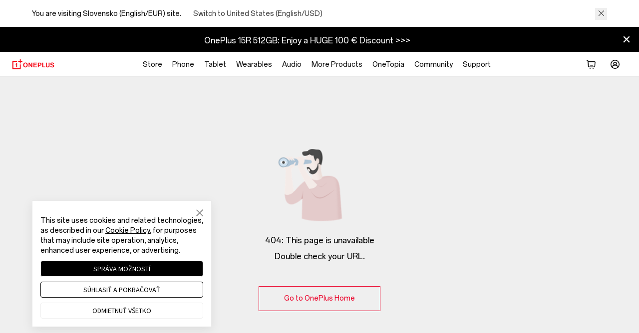

--- FILE ---
content_type: text/html
request_url: https://www.oneplus.com/sk/invite
body_size: 30887
content:
<!doctype html>
<html  from="CMS:OnePlus Overseas">
<head>
  <meta charset="utf-8">
<meta http-equiv="X-UA-Compatible" content="IE=edge,chrome=1">
<meta name="viewport" content="width=device-width, initial-scale=1, user-scalable=no">
<meta  http-equiv="Content-Security-Policy"   content="upgrade-insecure-requests" />
<title>OnePlus - OnePlus (Slovensko)</title>
<link rel="canonical" href="https://www.oneplus.com/sk/invite" />
<link rel="alternate" hreflang="x-default" href="https://www.oneplus.com/invite" />

<link rel="alternate" hreflang="en-US" href="https://www.oneplus.com/us/invite" />
<link rel="alternate" hreflang="da-DK" href="https://www.oneplus.com/dk/invite" />
<link rel="alternate" hreflang="de-AT" href="https://www.oneplus.com/at/invite" />
<link rel="alternate" hreflang="en-GB" href="https://www.oneplus.com/uk/invite" />
<link rel="alternate" hreflang="fr-BE" href="https://www.oneplus.com/be_fr/invite" />
<link rel="alternate" hreflang="nl-BE" href="https://www.oneplus.com/be_nl/invite" />
<link rel="alternate" hreflang="fi-FI" href="https://www.oneplus.com/fi/invite" />
<link rel="alternate" hreflang="fr-FR" href="https://www.oneplus.com/fr/invite" />
<link rel="alternate" hreflang="de-DE" href="https://www.oneplus.com/de/invite" />
<link rel="alternate" hreflang="it-IT" href="https://www.oneplus.com/it/invite" />
<link rel="alternate" hreflang="nl-NL" href="https://www.oneplus.com/nl/invite" />
<link rel="alternate" hreflang="pt-PT" href="https://www.oneplus.com/pt/invite" />
<link rel="alternate" hreflang="es-ES" href="https://www.oneplus.com/es/invite" />
<link rel="alternate" hreflang="sv-SE" href="https://www.oneplus.com/se/invite" />
<link rel="alternate" hreflang="en-IN" href="https://www.oneplus.com/in/invite" />
<link rel="alternate" hreflang="bg-BG" href="https://www.oneplus.com/bg/invite" />
<link rel="alternate" hreflang="hr-HR" href="https://www.oneplus.com/hr/invite" />
<link rel="alternate" hreflang="el-CY" href="https://www.oneplus.com/cy_gr/invite" />
<link rel="alternate" hreflang="tr-CY" href="https://www.oneplus.com/cy_tr/invite" />
<link rel="alternate" hreflang="cs-CZ" href="https://www.oneplus.com/cz/invite" />
<link rel="alternate" hreflang="et-EE" href="https://www.oneplus.com/ee/invite" />
<link rel="alternate" hreflang="el-GR" href="https://www.oneplus.com/gr/invite" />
<link rel="alternate" hreflang="hu-HU" href="https://www.oneplus.com/hu/invite" />
<link rel="alternate" hreflang="en-IE" href="https://www.oneplus.com/ie/invite" />
<link rel="alternate" hreflang="lv-LV" href="https://www.oneplus.com/lv/invite" />
<link rel="alternate" hreflang="lt-LT" href="https://www.oneplus.com/lt/invite" />
<link rel="alternate" hreflang="de-LU" href="https://www.oneplus.com/lu_de/invite" />
<link rel="alternate" hreflang="fr-LU" href="https://www.oneplus.com/lu_fr/invite" />
<link rel="alternate" hreflang="en-MT" href="https://www.oneplus.com/mt/invite" />
<link rel="alternate" hreflang="pl-PL" href="https://www.oneplus.com/pl/invite" />
<link rel="alternate" hreflang="ro-RO" href="https://www.oneplus.com/ro/invite" />
<link rel="alternate" hreflang="en-SK" href="https://www.oneplus.com/sk/invite" />
<link rel="alternate" hreflang="sl-SI" href="https://www.oneplus.com/si/invite" />
<link rel="alternate" hreflang="en-CA" href="https://www.oneplus.com/ca_en/invite" />
<link rel="alternate" hreflang="fr-CA" href="https://www.oneplus.com/ca_fr/invite" />
<link rel="alternate" hreflang="es-US" href="https://www.oneplus.com/us_es/invite" />
<meta name="description" content="OnePlus creates beautifully designed products with premium build quality &amp; brings the best technology to users around the world. No tradeoffs, we #NeverSettle." />
<meta name="keywords" content="OnePlus Vouchers, One Plus Vouchers, OnePlus Promo, OnePlus deals, Offer, OnePlus Referral Program" />
<meta name="robots" content="INDEX,FOLLOW" />
   <meta name="referrer" content="no-referrer-when-downgrade">
  <meta http-equiv="x-dns-prefetch-control" content="on">
<link rel="preconnect" href="https://oasis.opstatics.com">
<link rel="preconnect" href="//cdn.opstatics.com">
<link rel="preconnect" href="https://mallapi-eu.oneplus.com">
<link rel="preconnect" href="https://image01-eu.oneplus.net">
<link rel="preconnect" href="https://storeapi-eu.oneplus.com">
<link rel="preconnect" href="//image01.oneplus.net">
<link rel="dns-prefetch" href="https://www.googletagmanager.com">
<link rel="dns-prefetch" href="https://www.googleadservices.com">
<link rel="dns-prefetch" href="https://www.google-analytics.com">
<link rel="dns-prefetch" href="https://googleads.g.doubleclick.net">
<link rel="dns-prefetch" href="https://stats.g.doubleclick.net">
<link rel="dns-prefetch" href="https://www.facebook.com">
<link rel="dns-prefetch" href="https://connect.facebook.net">
<link rel="dns-prefetch" href="//privacy-policy.truste.com">
  <meta property="og:title" content="Referral Program - OnePlus Vouchers"/>
<meta property="og:image" content="https://image01-eu.oneplus.net/shop/201706/12/273/66a17361863ee52066604cc0712f87c3.jpg"/>
<meta property="og:image:width" content="1200"/>
<meta property="og:image:height" content="630"/>
<meta property="og:description" content="Get OnePlus Vouchers towards accessories or gear (not applicable for bundles) when you buy the OnePlus smartphone."/>
<meta name="twitter:card" content="summary_large_image"/>
<meta name="twitter:site" content="@oneplus"/>
<meta name="twitter:creator" content="@oneplus"/>
<meta name="twitter:title" content="Referral Program - OnePlus Vouchers"/>
<meta name="twitter:description" content="Get OnePlus Vouchers towards accessories or gear (not applicable for bundles) when you buy the OnePlus smartphone."/>
<meta name="twitter:image" content="https://image01-eu.oneplus.net/shop/201706/12/273/66a17361863ee52066604cc0712f87c3.jpg"/>
<!-- 风控指纹接入 -->
  <script>
    var oneplusWebFP = oneplusWebFP || undefined;
    var oneplusWebFPConfig = {
      src: 'https://cdn.opstatics.com/store/20170907/assets/scripts/WebFingerprint.min.js',
      initParams:{ uploadUrl: 'https://bsp-di-fr.heytapmobile.com/v1/js/d', appId: 'f95c1e78b0ae4d0189a65de1ce878d65' }
    }
  </script>
  <script>window.isNewLoginConfig = {callbackUrl: window.location.origin + '/account/login', bizAppKey: 'DkPXNvHbK1uQrd4nG5drut', environment: 'prod', userCenter: 'https://accounts.oneplus.com/v2/profile.html'};;window.op=window.op||{};window.op.initTime=new Date();window.isEncrypt=true;window.isXman = false;window.isXmanObj = {
  mallTradeCartInviteCheck: true,
  mallTradeCartFetch:  true,
  mallTradeCartAdd:  true,
  mallProductDetailFetch:  true,
  mallTradeCartUpdate: true,
  mallTradeCartGiftFetch: true,
  mallTradeCartRecommendFetch:  true,
  mallTradeCheckoutInit:  true,
  mallTradeCheckoutSettle:  true,
  mallTradeCheckoutSubmit:  true,
  mallTradeCheckoutCaptchaCheck: true,
  mallTradeCheckoutCaptchaRefresh:  true,
  mallTradeCheckoutCurrencyCheck: true
};window.mallUrl="https://mallapi-eu.oneplus.com/v2/api/router";window.emialUseMall=true;window.isXmanOffInvite= true;window.isXmanOffImei= true;window.isXmanOffDevice= false;window.isXmanOffPay = true;window.isXmanOff = true;window.isXmanOffTradeIn  = false;window.isXmanEnd = true;window.isXmanOffSubscribeEmail=true;window.isXmanOffSendCode=true;window.rccPlanOrderCheckout=true;</script>
<script async src="https://id.heytap.com/packages/account_web_sdk/index.umd.js"></script>
  <link rel="preload" href="https://cdn.opstatics.com/store/20170907/assets/styles/vendor.css?v=20240408100255" as="style"  crossorigin>
  <link rel="preload" href="https://cdn.opstatics.com/store/20170907/referral-hub/invite/index.css?v=20240408100255" as="style"  crossorigin>
  <link rel="preload" href="https://oasis.opstatics.com/content/dam/statics/oasis/font/aem-font/index-v3.css?version=v1" as="style"  crossorigin>
  <link rel="preload" href="https://cdn.opstatics.com/store/20170907/assets/scripts/vendor.js?v=20240408100255" as="script"  crossorigin>
  
  <link rel="preload" href="https://cdn.opstatics.com/store/20170907/referral-hub/invite/index.js?v=20240408100255" as="script"  crossorigin>


  <style>
#header.new-nav .icon-header.ico-header-logo {
  margin-right: 0;
}
#header.new-nav .user-info-nav .user-info-content .user-avatar {
  display: flex;
}
@media screen and (max-width: 1024px) {
#header.new-nav.nav-fixed .nav .nav-right .header-search.show-in-mobile {
 display: none;
}
}
</style>
  <script>window.isCommunity=!!(typeof window.COMMUNITY_APP_ACCOUNT !== 'undefined' && typeof window.COMMUNITY_APP_ACCOUNT.COMMUNITY_APP_ACCOUNT_LOGIN !== 'undefined' && typeof window.COMMUNITY_APP_ACCOUNT.COMMUNITY_APP_ACCOUNT_LOGIN === 'function')</script>
  <script>window.obusCountryCode = "eu";window.isAccessObus=true;window.isProductionEnv='https://www.oneplus.com/sk'.indexOf('test')==-1&&'https://www.oneplus.com/sk'.indexOf('dev')==-1</script>
  <style>
.choose-store dl dd li .store-currency {
width: 20%
}
.choose-store dl dd li .store-lang {
width: 30%
}
</style>
  
  <script type="text/javascript">
window.addEventListener('load', function() {
    $(".choose-store-xs  .link[data-code='ca_fr']").parent().css({ 'margin-right': '0', 'margin-top': '0' })
    $(".choose-store .link[data-code='ca_fr']").parent().css({ 'margin-right': '8px' })
    $(".link[data-code='us_es']").parent().css({ 'display': 'none' })
    $(".choose-store .link[data-code='ca_en']").parent().css({ 'margin-right': '0' , 'margin-top': '0'})
    $(".choose-store-xs .link[data-code='ca_en']").parent().css({ 'margin-right': '0' , 'margin-top': '8px'})
})
</script>
<style>
.choose-store-xs .list-unstyled li:has(.link[data-code='us_es']) {
    display: none;
}
.choose-store-xs .list-unstyled li:has(.link[data-code='ca_fr']) {
    margin-right: 0;
    margin-top: 0;
}
.choose-store-xs .list-unstyled li:has(.link[data-code='ca_en']) {
    margin-right: 0;
    margin-top: 8px;
}
.choose-store .list-unstyled li:has(.link[data-code='ca_en']) {
    margin-right: 0;
    margin-top: 0;
}
.choose-store .list-unstyled li:has(.link[data-code='ca_fr']) {
    margin-right: 8px;
}
.choose-store .list-unstyled li:has(.link[data-code='us_es']) {
    display: none;
    margin-right: 10px;
}
</style>

  <link rel="icon" href="https://image01-eu.oneplus.net/shop/202003/18/1-M00-12-07-rB8LB15yANmALbyuAAAQvlv7cV0309.ico?v=20191204195051" type="image/x-icon" />
  <link rel="shortcut icon" href="https://image01-eu.oneplus.net/shop/202003/18/1-M00-12-07-rB8LB15yANmALbyuAAAQvlv7cV0309.ico?v=20191204195051" type="image/x-icon" />
 
 <style>
.payments-container .payments.payments-india em {
  color: #000;
}

@media screen and (min-width: 769px) {
  .container-text {
    max-width: 90pc;
  }
}

.nav-bread {
  width: 100%;
  display: flex;
  width: 100%;
  display: flex;
  color: #000;
  font-size: 16px;
  min-height: auto;
  line-height: inherit;
}

.home {
  display: inline-block;
  margin-right: 12px;
  padding: 13px 0;
}

.home a {
  text-decoration: none;
  color: #000;
}

.bread-link {
  color: #000;
}

.bread-ol {
  display: flex;
  flex-wrap: wrap;
  padding: 0;
  margin: 0;
  list-style: none;
}

.bread-ol li {
  padding: 13px 0;
}

.bread-ol li span {
  display: inline-block;
  margin: 0 12px;
}

.bread-ol li .bread-goods-name {
  display: inline-block;
  margin: 0 12px;
  font-size: 16px;
}

.bread-ol li a {
  color: #000;
}

.bread-ol li:before {
  content: "";
  width: 15px;
  height: 20px;
  background-size: 8px 18px;
  display: inline-block;
  vertical-align: sub;
  background: url("https://image01-eu.oneplus.net/shop/201903/21/1591/5c27720e66ff7447e055c6f86f8907b5.svg")
    center no-repeat;
}

@media screen and (max-width: 768px) {
  .icon-svg {
    display: none;
  }

  .nav-bread {
    width: 100%;
    display: flex;
    width: 100%;
    display: flex;
    color: #000;
  }

  .payments.payments-india.no-wrap {
    white-space: unset;
  }
}

@media screen and (min-width: 736px) {
  .payments-and-delivery.payments-and-delivery-india .logo-icons {
    text-align: left;
  }
}

.our-phone .logo-icons i {
  margin-bottom: 5px;
}

#header .nav .nav-pages .page-order {
  display: none;
}

@media screen and (max-width: 1050px) {
  #header .nav .nav-pages .page-order,
  #header .nav .nav-pages .page-member:after {
    display: block;
  }
}

@media screen and (max-width: 1050px) {
  #header .nav .nav-pages .page-order:after {
    display: none;
  }
}

  </style>


                              <script>!function(e){var n="https://s.go-mpulse.net/boomerang/";if("False"=="True")e.BOOMR_config=e.BOOMR_config||{},e.BOOMR_config.PageParams=e.BOOMR_config.PageParams||{},e.BOOMR_config.PageParams.pci=!0,n="https://s2.go-mpulse.net/boomerang/";if(window.BOOMR_API_key="M4KEG-LG5GS-5FYCU-LKNFJ-XPFZT",function(){function e(){if(!o){var e=document.createElement("script");e.id="boomr-scr-as",e.src=window.BOOMR.url,e.async=!0,i.parentNode.appendChild(e),o=!0}}function t(e){o=!0;var n,t,a,r,d=document,O=window;if(window.BOOMR.snippetMethod=e?"if":"i",t=function(e,n){var t=d.createElement("script");t.id=n||"boomr-if-as",t.src=window.BOOMR.url,BOOMR_lstart=(new Date).getTime(),e=e||d.body,e.appendChild(t)},!window.addEventListener&&window.attachEvent&&navigator.userAgent.match(/MSIE [67]\./))return window.BOOMR.snippetMethod="s",void t(i.parentNode,"boomr-async");a=document.createElement("IFRAME"),a.src="about:blank",a.title="",a.role="presentation",a.loading="eager",r=(a.frameElement||a).style,r.width=0,r.height=0,r.border=0,r.display="none",i.parentNode.appendChild(a);try{O=a.contentWindow,d=O.document.open()}catch(_){n=document.domain,a.src="javascript:var d=document.open();d.domain='"+n+"';void(0);",O=a.contentWindow,d=O.document.open()}if(n)d._boomrl=function(){this.domain=n,t()},d.write("<bo"+"dy onload='document._boomrl();'>");else if(O._boomrl=function(){t()},O.addEventListener)O.addEventListener("load",O._boomrl,!1);else if(O.attachEvent)O.attachEvent("onload",O._boomrl);d.close()}function a(e){window.BOOMR_onload=e&&e.timeStamp||(new Date).getTime()}if(!window.BOOMR||!window.BOOMR.version&&!window.BOOMR.snippetExecuted){window.BOOMR=window.BOOMR||{},window.BOOMR.snippetStart=(new Date).getTime(),window.BOOMR.snippetExecuted=!0,window.BOOMR.snippetVersion=12,window.BOOMR.url=n+"M4KEG-LG5GS-5FYCU-LKNFJ-XPFZT";var i=document.currentScript||document.getElementsByTagName("script")[0],o=!1,r=document.createElement("link");if(r.relList&&"function"==typeof r.relList.supports&&r.relList.supports("preload")&&"as"in r)window.BOOMR.snippetMethod="p",r.href=window.BOOMR.url,r.rel="preload",r.as="script",r.addEventListener("load",e),r.addEventListener("error",function(){t(!0)}),setTimeout(function(){if(!o)t(!0)},3e3),BOOMR_lstart=(new Date).getTime(),i.parentNode.appendChild(r);else t(!1);if(window.addEventListener)window.addEventListener("load",a,!1);else if(window.attachEvent)window.attachEvent("onload",a)}}(),"".length>0)if(e&&"performance"in e&&e.performance&&"function"==typeof e.performance.setResourceTimingBufferSize)e.performance.setResourceTimingBufferSize();!function(){if(BOOMR=e.BOOMR||{},BOOMR.plugins=BOOMR.plugins||{},!BOOMR.plugins.AK){var n=""=="true"?1:0,t="",a="aokp7sqxzvmy62lltkeq-f-fc7ac1464-clientnsv4-s.akamaihd.net",i="false"=="true"?2:1,o={"ak.v":"39","ak.cp":"1309350","ak.ai":parseInt("785223",10),"ak.ol":"0","ak.cr":9,"ak.ipv":4,"ak.proto":"h2","ak.rid":"b1796cc","ak.r":38938,"ak.a2":n,"ak.m":"b","ak.n":"essl","ak.bpcip":"3.148.255.0","ak.cport":40832,"ak.gh":"23.55.170.143","ak.quicv":"","ak.tlsv":"tls1.3","ak.0rtt":"","ak.0rtt.ed":"","ak.csrc":"-","ak.acc":"","ak.t":"1768659593","ak.ak":"hOBiQwZUYzCg5VSAfCLimQ==JsEoSuydF4pjxFkrGHMieBNn+6DNgVVX+GMQJiry0WBuYgqPI8u2NBirgveyNuNrPnT2C2etf8q29MsPcTHo+AECl0w29ZEGHy66zwCBCxiCPr2PVW8/KT1HMb3MWbbLq+AAdJRV0H3YWMRhDEs7cbF2IycUliGCMN3TT5xXnheJEd4wsPXT6A+5LZID8sKOJTQxX+We8WSVtj79fDndA0OYT0VCs8psGc1YHJv/Xvks14NrIPqdWTt2Yrex7kU05uuyuYn4rYiowXtdbFVjq9kQESe4J9o0Oz5j2qmzx1uORMHiU5cThoqZLy3Winy796jgWv1SxsBBuOj+qqll2NzL9IIVitjaJoBXNIrS0tCnm71WXONfaGbw/g5ma6830YU2DCNHWT3jDUWwJWH+lrBBOYPigns8GXD7g4hD2Ds=","ak.pv":"38","ak.dpoabenc":"","ak.tf":i};if(""!==t)o["ak.ruds"]=t;var r={i:!1,av:function(n){var t="http.initiator";if(n&&(!n[t]||"spa_hard"===n[t]))o["ak.feo"]=void 0!==e.aFeoApplied?1:0,BOOMR.addVar(o)},rv:function(){var e=["ak.bpcip","ak.cport","ak.cr","ak.csrc","ak.gh","ak.ipv","ak.m","ak.n","ak.ol","ak.proto","ak.quicv","ak.tlsv","ak.0rtt","ak.0rtt.ed","ak.r","ak.acc","ak.t","ak.tf"];BOOMR.removeVar(e)}};BOOMR.plugins.AK={akVars:o,akDNSPreFetchDomain:a,init:function(){if(!r.i){var e=BOOMR.subscribe;e("before_beacon",r.av,null,null),e("onbeacon",r.rv,null,null),r.i=!0}return this},is_complete:function(){return!0}}}}()}(window);</script></head>
<body class="cms-index-index cms-home hide-body  ">

<style type="text/css" id="universal-loading-canvas-style">
.hide-body{height:0;overflow:hidden}body,html{overflow-x:hidden}.universal-loading-canvas{position:fixed;top:0;height:100%;width:100%}.universal-loading-canvas .univesal-loading-container{position:absolute;top:50%;left:50%;-webkit-transform:translate(-50%,-50%);transform:translate(-50%,-50%)}.univesal-loading-container{display:block;width:48px;height:48px}@media screen and (max-width:735px){.univesal-loading-container{width:40px;height:40px}}.univesal-loading-container .universal-spinner{-webkit-animation:1.4s linear infinite rotator;animation:1.4s linear infinite rotator;width:100%;height:100%}.univesal-loading-container .path{stroke-dasharray:187;stroke-dashoffset:0;-webkit-transform-origin:center;transform-origin:center;stroke:#000 !important;-webkit-animation:1.4s ease-in-out infinite dash;animation:1.4s ease-in-out infinite dash}@-webkit-keyframes rotator{0%{-webkit-transform:rotate(0);transform:rotate(0)}to{-webkit-transform:rotate(270deg);transform:rotate(270deg)}}@keyframes rotator{0%{-webkit-transform:rotate(0);transform:rotate(0)}to{-webkit-transform:rotate(270deg);transform:rotate(270deg)}}@-webkit-keyframes white-colors{0%,25%,50%,75%,to{stroke:#fff}}@keyframes white-colors{0%,25%,50%,75%,to{stroke:#fff}}@-webkit-keyframes dash{0%{stroke-dashoffset:187}50%{stroke-dashoffset:46.75;-webkit-transform:rotate(135deg);transform:rotate(135deg)}to{stroke-dashoffset:187;-webkit-transform:rotate(450deg);transform:rotate(450deg)}}@keyframes dash{0%{stroke-dashoffset:187}50%{stroke-dashoffset:46.75;-webkit-transform:rotate(135deg);transform:rotate(135deg)}to{stroke-dashoffset:187;-webkit-transform:rotate(450deg);transform:rotate(450deg)}}
</style>


<section class="universal-loading-canvas" id="universal-loading-canvas">
  <i class="univesal-loading-container">
    <svg class="universal-spinner" viewBox="0 0 66 66" xmlns="http://www.w3.org/2000/svg">
      <circle class="path" fill="none" stroke-width="6" stroke-linecap="round" cx="33" cy="33" r="30"></circle>
    </svg>
  </i>
</section>
<script>(function(w,d,s,l,i){w[l]=w[l]||[];w[l].push({'gtm.start':
  new Date().getTime(),event:'gtm.js'});var f=d.getElementsByTagName(s)[0],
  j=d.createElement(s),dl=l!='dataLayer'?'&l='+l:'';j.async=true;j.src=
  'https://www.googletagmanager.com/gtm.js?id='+i+dl;f.parentNode.insertBefore(j,f);
})(window,document,'script','dataLayer','GTM-5HW9RGK');</script>
<noscript>
  <iframe src="https://www.googletagmanager.com/ns.html?id=GTM-5HW9RGK"height="0" width="0" style="display:none;visibility:hidden"></iframe>
</noscript>
<input type="hidden" id="local_price_format" value="%7B%22pattern%22%3A%22%25s%5Cu00a0%5Cu20ac%22%2C%22precision%22%3A2%2C%22requiredPrecision%22%3A2%2C%22decimalSymbol%22%3A%22%2C%22%2C%22groupSymbol%22%3A%22.%22%2C%22groupLength%22%3A3%2C%22integerRequired%22%3A1%7D">
<input type="hidden" id="mark-currency-format" name="mark-currency-format" value="%7B%22pattern%22%3A%22%25s%5Cu00a0%5Cu20ac%22%2C%22precision%22%3A2%2C%22requiredPrecision%22%3A2%2C%22decimalSymbol%22%3A%22%2C%22%2C%22groupSymbol%22%3A%22.%22%2C%22groupLength%22%3A3%2C%22integerRequired%22%3A1%7D">
<input type="hidden" id="_current_store" value="sk">
<input type="hidden" id="link-home" name="link-home" value="https://www.oneplus.com/sk/">
<input type="hidden" id="_india_host" value="https://www.oneplus.in">
<input type="hidden" id="_net_host" value="https://www.oneplus.com">
<input type="hidden" id="_cn_host" value="https://www.oneplus.com/cn">
<input type="hidden" id="_in_account" value="https://account.oneplus.in">
<input type="hidden" id="_com_account" value="https://account.oneplus.com">
<input type="hidden" id="assets-public-path" name="assets-public-path" value="https://cdn.opstatics.com">
<input type="hidden" id="sign-in-url" name="sign-in-url" value="https://account.oneplus.com/json/store/signIn">
<input type="hidden" id="link-user-center" name="link-user-center" value="https://www.oneplus.com/sk/customer/info">
<input type="hidden" id="mark-current-store" name="mark-current-store" value="sk">
<input type="hidden" name="mark-currency-code" id="mark-currency-code" value="EUR">
<input type="hidden" name="risk-jump-url" id="risk-jump-url" value="https://www.oneplus.com/sk/account/sign-in/security_warning">
<input type="hidden" id="user-behavior-url" name="user-behavior-url" value="https://mallapi-eu.oneplus.com/v2/api/router">
<input type="hidden" id="mall-api-url" name="mall-api-url" value="https://mallapi-eu.oneplus.com/v2/api/router">
<input type="hidden" id="member-api-url" name="member-api-url" value="https://memberapi-eu.oneplus.com/v2/api/router">
<input type="hidden" id="membership-api-url" name="membership-api-url" value="https://membershipapi-eu.oneplus.com/api/2.0">
<input type="hidden" id="mall-rest-url" name="mall-rest-url" value="https://mallapi-eu.oneplus.com/v2/api/rest">
<script type="text/javascript">
  var onloadCallback = function() {
    $('#g_recaptcha').removeClass('hidden');
    grecaptcha.render('g_recaptcha_placeholder', {
      'sitekey' : '6LcXjQcUAAAAANKDft8a25E8PRogqCPKENK2LCnv',
      'theme' : 'white',
      'tabindex' : 5,
      'size' : 'width: 304px; height: 80px;'
    });

  };
</script>
<script type="application/json" id="header-data-email-list">   
["@gmail.com","@hotmail.com","@yahoo.com","@outlook.com","@yahoo.co.in","@googlemail.com","@hotmail.co.uk","@hotmail.fr","@yahoo.in","@hotmail.it","@ymail.com","@msn.com","@yahoo.co.uk","@mail.ru","@hotmail.com","@foxmail.com"]
</script>
</script>
<script type="application/json" id="header-data-email-err-list">
{
  "180085": "Oops! Please try again.",
  "180082": "Subscribe too many. Try again later.",
  "180080": "Oops, you have already subscribed."
}
</script>
<script type="application/json" id="header-data-translation">
  {
    "emailPlaceholder": "Email address",
    "phonePlaceholder": "Enter phone number",
    "emailOrPhonePlaceholder": "Your e-mail or phone number",
    "phonePlaceholder": "Enter phone number",
    "emailOrPhonePlaceholder": "Your e-mail or phone number",
    "emailEmptyErrorTip":"The email address field cannot be empty.",
    "emailInvalidErrorTip":"Invalid email address. Please retry.",
    "emailSystemErrorTip":"System error, please try again later.",
    "emailSubscribedErrorTip":"You are already on our mailing list. Thank you for your support!",
    "emailFrequentErrorTip":"System busy, please try again later.",
    "succeedTip":"Thanks for subscribing!Keep an eye on your inbox for your exclusive code.",
    "source":"auto-subscribe-source",
    "listId":"7a427be021",
    "event":"Subscribe",
    "form":"Subscription_for_Gift",
    "event_click":"Subscribe_Click",
    "form_click":"Gift_for_Subscription_Ribbon_Click",
    "iconImg":"https://image01-eu.oneplus.net/shop/201811/15/1755/5ccb72c2de1ce47220a0e1fad8e79915.png",
    "day":30,
  "twitterUrl":"https://twitter.com/oneplus",
  "instagramUrl":"https://www.instagram.com/oneplus",
  "facebookUrl":"https://www.facebook.com/oneplus",
  "forumUrl":"https://forums.oneplus.com",
    "isReportData":false,
  "questionTips":"Encounter issues? Share your feedback.",
"hotjarStoreListEu":["be_fr","be_nl", "es","fr","it","uk","nl","ie"]
  }
</script>
<script>
  window.AJAX_OPTIONS = {
    timeout: 60000,
    tips: 'Oops, the spaceship just got lost! We are trying to get it back to earth.'
  }
</script>
<script type="application/json" id="data-top-navigation">
    {
      "topNav": {
        "left":[
          {
            "name":"Phone",
            "url":"https://www.oneplus.com/sk/store/phone",
            "secondNav":[
{
                "name":"OnePlus 12",
                "url":"https://www.oneplus.com/sk/oneplus-12",
                "imgUrl":"https://oasis.opstatics.com/content/dam/oasis/page/2024/nav/in/waffle-green.png",
                "new":"New"
              },
              {
                "name":"OnePlus 12R",
                "url":"https://www.oneplus.com/sk/oneplus-12r",
                "imgUrl":"https://oasis.opstatics.com/content/dam/oasis/page/2024/nav/in/aston-blue.png",
                "new":"New"
              },
			{
            "name":"OnePlus Open",
            "url":"https://www.oneplus.com/sk/oneplus-open",
            "imgUrl":"https://oasis.opstatics.com/content/dam/oasis/page/2023/nav/green-pc2.png",
            "new":"New"
          },
            {
                "name":"OnePlus 11 5G",
                "url":"https://www.oneplus.com/sk/oneplus-11",
                "imgUrl":"https://oasis.opstatics.com/content/dam/oasis/page/2023/nav/OnePlus115G.png",
                "new":""
              },
{
                "name":"OnePlus Nord 3 5G",
                "url":"https://www.oneplus.com/sk/oneplus-nord-3-5g",
                "imgUrl":"https://oasis.opstatics.com/content/dam/oasis/page/2023/nav/Vitamin-green.png",
                "new":"new"
              },
{
                "name":"OnePlus Nord CE 3 Lite 5G",
                "url":"https://www.oneplus.com/sk/oneplus-nord-ce-3-lite-5g",
                "imgUrl":"https://oasis.opstatics.com/content/dam/oasis/page/2023/nav/nav-larry-green.png",
                "new":""
              }
            ],
            "linkList":[
              {
                "text":"Flagship Series",
                "url":"https://www.oneplus.com/sk/store/phone?groupName=Series&sortName=Flagship%20Series"
              },
              {
                "text":"Nord Series",
                "url":"https://www.oneplus.com/sk/store/phone?groupName=Series&sortName=Nord%20Series"
              }
            ],
            "buttonList":[
              {
                "btnText":"Compare",
                "link":"https://www.oneplus.com/sk/phone/compare",
                "type":"ghost"
              },
              {
                "btnText":"View All",
                "link":"https://www.oneplus.com/sk/store/phone",
                "type":"secondary"
              }
            ]
          },
          {
            "name":"Audio",
            "url":"https://www.oneplus.com/sk/store/audio",
            "secondNav":[
{
                "name":"OnePlus Buds 3",
                "new":"New",
                "url":"https://www.oneplus.com/sk/product/oneplus-buds-3",
                "imgUrl":"https://oasis.opstatics.com/content/dam/oasis/page/2024/nav/in/eular.png"
              },
			{
                "name":"OnePlus Buds Pro 2R",
                "new":"new",
                "url":"https://www.oneplus.com/sk/product/oneplus-buds-pro-2r",
                "imgUrl":"https://oasis.opstatics.com/content/dam/oasis/page/2023/nav/OnePlus-Buds-Pro-2r-.png"
              },
  {
              "name":"OnePlus Nord Buds 2",
              "new":"New",
              "url":"https://www.oneplus.com/sk/oneplus-nord-buds-2",
              "imgUrl":"https://oasis.opstatics.com/content/dam/oasis/page/2023/nav/tesla1.png"
            },
            {
                "name":"OnePlus Buds Pro 2",
                "new":"New",
                "url":"https://www.oneplus.com/sk/oneplus-buds-pro-2",
                "imgUrl":"https://oasis.opstatics.com/content/dam/oasis/page/2023/nav/OnePlusBudsPro2.png"
              },
            {
                "name":"OnePlus Nord Wired Earphones",
                "new":"",
                "url":"https://www.oneplus.com/sk/product/oneplus-nord-wired-earphones",
                "imgUrl":"https://oasis.opstatics.com/content/dam/oasis/page/2022/new-navi/nord-wired-earphones/Edison.png"
              },
    
              {
                "name":"OnePlus Type-C Bullets Earphones",
                "new":"",
                "url":"https://www.oneplus.com/sk/product/oneplus-type-c-bullets-earphones-01",
                "imgUrl":"https://oasis.opstatics.com/content/dam/oasis/page/2022/new-navi/OnePlus-Buds-Pro.png"
              }
            ],
            "buttonList":[
              {
                "btnText":"Compare",
                "link":"https://www.oneplus.com/sk/audio/compare",
                "type":"ghost"
              },
              {
                "btnText":"View All",
                "link":"https://www.oneplus.com/sk/store/audio",
                "type":"secondary"
              }
            ]
          },
          {
            "name":"Tablet",
            "url":"https://www.oneplus.com/sk/store/tablet",
            "secondNav":[
              {
                "name":"OnePlus Pad",
                "new":"new",
                "url":"https://www.oneplus.com/sk/buy-oneplus-pad",
                "imgUrl":"https://oasis.opstatics.com/content/dam/oasis/page/2023/nav/pad-nav.png"
              },  {
                "name":"Pad Accessories",
                "new":"",
                "url":"https://www.oneplus.com/sk/store/tablet",
                "imgUrl":"https://oasis.opstatics.com/content/dam/oasis/page/2023/nav/shelltopnav.png"
              }
            ]
          },
          {
            "name":"Wearables",
            "url":"https://www.oneplus.com/sk/store/wearables",
            "secondNav":[
              {
                "name":"OnePlus Watch 2",
                "new":"new",
                "url":"https://www.oneplus.com/sk/buy-oneplus-watch-2",
                "imgUrl":"https://oasis.opstatics.com/content/dam/oasis/page/2024/nav/common/almond-silver.png"
              }
            ]
          },
          {
            "name":"Accessories",
            "url":"",
            "secondNav":[
              {
                "name":"Cases & Protection",
                "new":"",
                "url":"https://www.oneplus.com/sk/store/cases-protection",
                "imgUrl":"https://oasis.opstatics.com/content/dam/oasis/page/2024/nav/in/waffle-case.png"
              },
              {
                "name":"Power & Cables",
                "new":"",
                "url":"https://www.oneplus.com/sk/store/power-cables",
                "imgUrl":"https://oasis.opstatics.com/content/dam/oasis/page/2022/new-navi/acc/EU-Power-Cables.png"
              },
              {
                "name":"Bundles",
                "new":"",
                "url":"https://www.oneplus.com/sk/store/bundles",
                "imgUrl":"https://oasis.opstatics.com/content/dam/oasis/page/events/ovaltine/Bundles.png"
              },
              {
                "name":"Lifestyle",
                "new":"",
                "url":"https://www.oneplus.com/sk/store/lifestyle",
                "imgUrl":"https://oasis.opstatics.com/content/dam/oasis/page/2023/nav/gear/EU-Gear.png"
              }
            ]
          },
          {
            "name":"Offers",
            "url":"",
            "secondNav":[
              {
                "name":"Link your OnePlus Devices",
                "new":"",
                "url":"https://www.oneplus.com/sk/event/link-device-introduction",
                "imgUrl":"https://oasis.opstatics.com/content/dam/oasis/page/events/ovaltine/offer/LinkyourOnePlusDevices.jpg"
              },
              {
                "name":"Discount Program",
                "new":"",
                "url":"https://www.oneplus.com/sk/discount",
                "imgUrl":"https://oasis.opstatics.com/content/dam/oasis/page/events/ovaltine/offer/Discount-Program.jpg"
              },
              {
                "name":"Invite Friends",
                "new":"",
                "url":"https://www.oneplus.com/sk/event/invite-friends",
                "imgUrl":"https://oasis.opstatics.com/content/dam/oasis/page/events/ovaltine/offer/Referral-Program.jpg"
              }
    
            ]
          }
        ],
        "right":[
          {
            "name":"Store",
            "url":"https://www.oneplus.com/sk/store"
          },
          {
            "name":"OnePlus Featuring",
            "url":"https://www.oneplus.com/sk/oneplus-featuring"
          },
          {
            "name":"Community",
            "url":"https://forums.oneplus.com"
          },
          {
            "name":"Support",
            "url":"https://www.oneplus.com/sk/support"
          }
        ]
      },
      "userMenu":[
        {
          "text":"Orders",
          "url":"https://www.oneplus.com/sk/check-order?from=head",
          "iconName":"ico-header-order"
        },
        {
          "text":"Account",
          "url":"https://www.oneplus.com/sk/customer/info?from=head",
          "iconName":"ico-header-account"
        },
       {
          "text":"Achievement",
          "url":"https://www.oneplus.com/sk/rcc/badge?from=head",
          "iconName":"ico-badge"
        },
        {
          "text":"RedCoins",
          "url":"https://www.oneplus.com/sk/redcoins-center#/",
            "iconName":"ico-header-redcoins",
          "hidden":""
        },
        {
          "text":"Red Cable Club",
          "url":"https://www.oneplus.com/sk/redcableclub",
          "iconName":"ico-header-rcc",
          "hidden":""
        }
      ],
    "hideUserCard":"",
    "hideShoppingCart":"",
    "allNavRight":""
    }
    </script>
<script type="application/json" id="signin-locale-data">
  {
    "signInPage": {
      "creatRegister":"Your phone number is not registered. Would you like to register now ?",
      "registerTerms":"I agree to <a href=\"https://www.oneplus.com/sk/legal/user-agreement\" class=\"link-blue\" target=\"_blank\">User Agreement</a>. Please see our <a href=\"https://www.oneplus.com/sk/legal/privacy-policy\" class=\"link-blue\" target=\"_blank\">Privacy Policy</a>.",
      "creatRegisterBtn":"Creat and log in",
      "signInTitle":"Welcome",
      "bindMobileTitle": "Bind Mobile Number",
      "verifyMobileTitle": "Confirm Mobile Number",
      "verifyEmailTitle": "Confirm Your Email",
      "verifyAccountTitle": "Confirm Your Account",
      "createPwdTitle": "Create Your Password",
      "signInSubtitle": "Please use OnePlus account to log in.",
      "signInTips":"Or login with",
      "createAccount": "Create Account",
      "signIn": "Sign in",
      "signUp": "Sign up",
      "password": "Password",
      "confirm":"Confirm",
      "cancel": "Cancel",
      "facebook": "Facebook",
      "google": "Google",
      "forgotPassword": "Forgot password",
      "email": "Email",
      "emailOrNumber": "Email/Mobile Number",
      "mobileNumber": "Mobile Number",
      "change": "Change",
      "edit": "Edit",
      "otp": "Enter the OTP",
      "getOtp": "Get code",
      "otpTerms": "If you never register with your phone number, a new account will be created when you use OTP to login.",
      "terms": "Protected by reCAPTCHA and subject to the OnePlus <a href=\"https://www.oneplus.com/sk/legal/user-agreement\" class=\"link-blue\" target=\"_blank\">User Agreement</a> and <a href=\"https://www.oneplus.com/sk/legal/privacy-policy\" class=\"link-blue\" target=\"_blank\">Privacy Policy</a>.",
      "emailCode": "Email code",
      "getEmailCode": "Get email code",
      "signUseOTP": "Phone number",
      "signUsePwd": "Password",
      "verifyMobile": "Verify Mobile Number",
      "hasSendEmail": "We have sent a verification code to your",
      "hasSendCode": "We have sent a verification code to your",
      "sendAgain": "Send again",
      "later": " later",
      "sendedText":"",
      "sendSucceedToast": "Verification code is sent.",
      "sendMobileSucceed": "The verification code has been sent.",
      "sendVerifyCodeSucceed": "The verification code has been sent.",
      "bindMobileTips": "For account security and normal use, please bind your mobile number according to the Cyber ​​Security Law.",
      "verifyMobileTips": "For account security and normal use, you need to verify your mobile number.",
      "verifyEmailTips": "For account security and normal use, you need to verify your email account.",
      "kindlyRemind":"Kindly Remind",
      "richContentDialogTip":"Login failed. Your account is set to be deactivated. Please reactivate your account before logging in.",
      "closeWindow":"Close window",
      "richRecover": "Reactive account",
      "bindAgree": "By submitting this form, you agree to our <br><a href=\"{privacyLegalLink}\" class=\"text-black text-strong text-underline\">Privacy Policy</a> and <a href=\"{termsConditionsLink}\" class=\"text-black text-strong text-underline\">Terms of Use</a>",
      "format":{
        "dd":"days",
        "hh": "hour",
        "mm": "min",
        "ss": "s"
      },
      "passwordRulesTips":{
        "letterRule":"2 or more of letters, numbers and symbols",
        "lengthRule":"8 ～16 characters"
      }
    },
    "accountTips": {
      "mobileErrorTip": "Please enter a valid mobile number.",
      "emailErrorTip":"Please ensure the email follows this format: name@example.com",
      "mobileEmptyErrorTip": "Please enter a valid mobile number.",
      "emailEmptyErrorTip":"Please enter a valid email address.",
      "mobileOrEmailEmptyErrorTip":"Please enter a valid email address or phone number",
      "emailPatternErrorTip":"Please ensure the email follows this format: name@example.com",
      "emailUnConfirmTip": "Your account may not be confirmed. Check your email for the confirmation link. Please &nbsp;&nbsp;<a href=\"{verifyEmailLink}\" class=\"link-action link-underline\">Confirm</a>",
      "emailNoExistedTip": "The email does not exist. Please &nbsp;&nbsp;<a href=\"{signUpLink}\" class=\"link-action link-underline\">Sign up</a>",
      "emailDeactivatedErrorTip":"The account is deactivated.",
      "pwdErrorTip":"Password does not meet minimal requirements.",
      "pwdPatternErrorTip":"Password does not meet minimal requirements.",
      "pwdEmptyErrorTip":"Please enter a valid password.",
      "pwdFormatErrorTip": "Please enter a valid password.",
      "pwdRulesErrorTip":"Please ensure your password meets all requirements listed below.",
      "pwdNoMatchError":"Password or email is incorrect. Please try again.",
      "paramsError":"Password or email is incorrect. Please try again.",
      "tooManyAttemptsErrorTip":"Too Many Attempts. Please try again later.",
      "googleVerifyErrorTip":"Google verification error. Please try again.",
      "verifyErrorTip": "VerifyCode incorrect, please input again."
    }
  }
</script>

<script>
  window.GLOBAL_ACCOUNT_CONFIG = {
    "DOMAIN_ACCOUNT_CENTER_OATH": "https://account.oneplus.com/service",
    "DOMAIN_ACCOUNT_CENTER": "https://account.oneplus.com/service",
    "DOMAIN_ACCOUNT": "https://account.oneplus.com",
    "DOMAIN_XMAN": "https://storeapi-eu.oneplus.com",
    "HOME_URL": "https://www.oneplus.com/sk",
    "recaptcha": {
      "size": "invisible",
      "tabindex": 5
    },
    "defaultUrl": "https://www.oneplus.com/sk",
    "signInLink": "https://account.oneplus.com/sk/signin",
    "signUpLink": "https://account.oneplus.com/sk/signup",
    "forgotLink": "https://account.oneplus.com/sk/forgot",
    "verifyEmailLink": "https://account.oneplus.com/sk/signup#/email?rt=1",
    "verifyUrlLink": "https://account.oneplus.com/confirm-url",
    "setUserNameLink": "https://account.oneplus.com/update-username",
    "userAgreementLink": "https://www.oneplus.com/sk/legal/user-agreement",
    "privacyPolicy": "https://www.oneplus.com/sk/legal/privacy-policy",
    "privacyLegalLink": "https://www.oneplus.com/sk/privacy-and-legal",
    "termsConditionsLink": "https://www.oneplus.com/sk/privacy-and-legal#terms-and-conditions",
    "isGray": true,
    "isSupportOTP": false,
    "supportType": "email",
    "isSnsFacebook": false,
    loginConfig: {
      app: 10,
      client: 1
    },
    telConfig: {
      cn: { // 中国
        name: 'China',
        reg: /^1[1|2|3|4|5|6|7|8|9]\d{9}$/,
        prefix: '+86',
        mc: 'cn'
      },
      in: { // 印度
        name: 'India',
        reg: /^[6789]\d{9}$/,
        prefix: '+91',
        mc: 'in'
      },
      us: { // 美国
        name: 'United States',
        reg: /^[0-9-+()\s]{10}$/,
        prefix: '+1',
        mc: 'us'
      },
      uk: {
        name: 'United Kingdom',
        reg: /^[0-9(\-+)\s]{7,}$/i,
        prefix: '+44',
        mc: 'uk'
      }
    },
    grayConfig: {
      signIn: ['https://account.oneplus.com/sk/signin', 'https://www.oneplus.com/sk/account/sign-in'],
      signUp: ['https://account.oneplus.com/sk/signup', 'https://www.oneplus.com/sk/account/sign-up'],
      forgot: ['https://account.oneplus.com/sk/forgot', 'https://www.oneplus.com/sk/account/forgot-password']
    }
  }

  function checkGray(pageName, isOld) {
    var search = window.location.search
    if (window.GLOBAL_ACCOUNT_CONFIG.isGray) {
      if (isOld) {
        var grayConfig = window.GLOBAL_ACCOUNT_CONFIG.grayConfig
        if (grayConfig && grayConfig[pageName] && grayConfig[pageName][1]) {
          window.location.href = grayConfig[pageName][0] + search
        }
      }
    } else {
      if (!isOld) {
        var grayConfig = window.GLOBAL_ACCOUNT_CONFIG.grayConfig
        if (grayConfig && grayConfig[pageName] && grayConfig[pageName][1]) {
          window.location.href = grayConfig[pageName][1] + search
        }
      }
    }
  }
</script>
<script type="application/json" id="localize-domain-data">
{
   "localizeDomain": {
      "mainapi": "https://storeapi-eu.oneplus.com",
      "reviewapi": "https://reviewapi-eu.oneplus.com",
      "accountapi": "https://accountapi-eu.oneplus.com",
      "payapi": "https://payapi-eu.oneplus.com",
      "supportapi": "https://supportapi-eu.oneplus.com",
      "mallapi":"https://mallapi-eu.oneplus.com"
     }
}
</script>

<link rel="stylesheet" crossorigin href="https://oasis.opstatics.com/content/dam/statics/oasis/font/aem-font/index-v3.css?version=v1"/>
<link rel="stylesheet" crossorigin href="https://cdn.opstatics.com/store/20170907/assets/styles/vendor.css?v=20240408100255" />
    <link rel="stylesheet" crossorigin  href="https://cdn.opstatics.com/store/20170907/referral-hub/invite/index.css?v=20240408100255">

<script crossorigin src="https://cdn.opstatics.com/store/20170907/assets/scripts/vendor.js?v=20240408100255"></script>
<script crossorigin src="https://cdn.opstatics.com/mage/scripts/vendor/jquery.js?v=20240408100255"></script>
<script src="https://cdn.opstatics.com/store/20170907/assets/scripts/WebFingerprint.min.js" onload="WebFingerLoad()" async></script>
<script>
  function WebFingerLoad() {
    window.oneplusWebFP = new window.WebFingerprint(
      window.oneplusWebFPConfig.initParams
    )
  }
</script>

<div id="page-header">
<online-chat></online-chat>

  <div class="hidden-in-member-app hidden-in-store-app">
    <div class="hidden-in-bbs-app">
  <bar-store-confirm></bar-store-confirm>
  <bar-hint>
    <p class="text-white" slot="rich"></p>
    <p class="text-white" slot="compact"></p>
    <div slot="subscribe-text">
      <div class="text-content">
        <div class="title">Sign up for our newsletter</div>
        <div class="subtitle">Get a free gift coupon.</div>
      </div>
    </div>
    <div slot="subscribe-btn">
      <span>Subscribe</span>
    </div>
  </bar-hint>
</div>

  
  

  <one-dialog no-padding ref="chooseStore">
    <choose-store></choose-store>
  </one-dialog>

  <sign-in-toast>
    <span slot="text">Welcome to OnePlus</span>
  </sign-in-toast>
</div>
<div id="header-auto-subscribe"></div>
<one-dialog ref="errMsg" class-name="err-msg">{{errMsg}}</one-dialog>
<current-limiting-dialog ref="currentLimitingDialog"></current-limiting-dialog>
<script type="application/json" id="current-limiting-translation">
  {
    "title": "Hold on a minute!",
    "subtitle": "Too many people are trying to load this page.Please give the servers a little time to process.",
    "refresh": "Refresh page"
  }
</script>
</div>
<script src="https://cdn.opstatics.com/mage/scripts/vendor/jquery.js?v=1706773921577"></script>
<link href="https://www.oneplus.com/content/dam/statics/oasis/header/layout.css" rel="stylesheet" />    
<div vue-comp="headerV3" id="header">
  <div class="hidden-in-store-app hidden-in-member-app hidden-in-heytap-app">
    <header id="header-v3" class="header-v3 nav-opacity">
      <div :class="['top-header', {'fixed' : isXsMenu}]">
        <div class="nav">
          <!-- S logo -->
          <div class="nav-logo logo op-lazyload">
            <transition name="xsLogo-fade">
              <a @click="ga4Event({button_name:'Oneplus Logo', function_type:'back to homepage'}, 'function_entry')" v-show="!productMenuFlag" href="https://www.oneplus.com/sk" :target="headerData.logoLinkNewPage">
                <svg class="ico svg-icon" xmlns="http://www.w3.org/2000/svg" viewBox="0 0 103 24">
                  <path fill-rule="evenodd" clip-rule="evenodd" d="M.998 3.75V24h20.25V12.438h-2.25v9.312H3.248V6h9.313V3.75H.998zM18.996 0v3.75h-3.75V6h3.75v3.75h2.25V6h3.75V3.75h-3.75V0h-2.25z"></path>
                  <path fill-rule="evenodd" clip-rule="evenodd" d="M12.56 18.75V8.875h-2c0 .68-.229 1.192-.576 1.496-.362.304-.911.441-1.548.441h-.25v1.626h2.124v6.312h2.25zm23.264-5.087c0-2.278-1.023-4.046-3.116-4.046s-3.163 1.768-3.163 4.046c0 2.263 1.07 4.031 3.163 4.031s3.116-1.768 3.116-4.03zm-8.642 0c0-3.41 2.14-5.942 5.511-5.942 3.372 0 5.496 2.533 5.496 5.942 0 3.41-2.124 5.927-5.496 5.927-3.37 0-5.511-2.517-5.511-5.927zm12.986-5.719h2.349l3.802 6.357c.367.62.798 1.593.798 1.593h.033s-.064-1.18-.064-1.976V7.944h2.284v11.39h-2.236l-3.899-6.292c-.367-.605-.814-1.577-.814-1.577h-.032s.064 1.195.064 1.991v5.879h-2.285V7.944zm11.836 0h8.403v1.943h-6.086v2.55h5.336v1.895H54.32v3.075h6.134v1.928h-8.451V7.944zm13.086 5.385h2.396c1.214 0 1.853-.67 1.853-1.705 0-1.067-.67-1.673-1.82-1.673h-2.43v3.378zm-2.4-5.385h5.017c1.326 0 2.316.382 2.987 1.068.64.653 1.023 1.545 1.023 2.596 0 2.15-1.422 3.6-3.818 3.6h-2.812v4.127h-2.396V7.945zm10.74 0h2.316v9.463h5.368v1.928H73.43V7.944zm8.912 7.726V7.945h2.317v7.727c0 1.178.59 2.007 2.14 2.007 1.47 0 2.157-.86 2.157-2.039V7.944h2.317v7.727c0 2.437-1.502 3.855-4.425 3.855-2.956 0-4.506-1.386-4.506-3.855zm10.56.144h2.269c.16 1.37.942 1.912 2.572 1.912 1.182 0 2.22-.414 2.22-1.466 0-1.115-1.085-1.338-2.827-1.736-2.045-.462-3.914-1.004-3.914-3.378 0-2.246 1.837-3.409 4.377-3.409 2.573 0 4.234 1.258 4.41 3.553h-2.221c-.128-1.148-1.022-1.721-2.205-1.721-1.246 0-2.06.526-2.06 1.338 0 .924.798 1.195 2.492 1.562 2.348.51 4.265 1.067 4.265 3.52 0 2.31-1.869 3.6-4.44 3.6-3.1 0-4.858-1.37-4.938-3.775z"></path>
                </svg>
              </a>
            </transition>
            <transition name="xsBack-fade">
              <div v-show="productMenuFlag" class="go-back" @click="goBack">
                <svg class="ico svg-icon" viewBox="0 0 20 20">
                  <path clip-rule="evenodd" d="M13 10.41l-5.25 5.506-.861-.905L11.667 10 6.889 4.988l.861-.905L13 9.589c.22.226.22.594 0 .821z"></path>
                </svg>
              </div>
            </transition>
          </div>
          <!-- E logo -->

          <!-- S product nav -->
          <div class="nav-center">
            <ul v-if="headerData.productItems && headerData.productItems.length > 0">
              <template v-for="(item, k) in headerData.productItems">
                <li v-if="(isDtbMode && Number(item.isDtb)) || (!isDtbMode && !Number(item.isDtb)) || item.navType == 'commonNav'" class="first-product" :class="item.navStyle" @mouseenter="showSecondMenu(k, $event, item.nav)" @mouseleave="showSecondMenu(-1, $event)">
                  <a @click="ga4Event({level: 'first',nav_group: 'none',nav_name: item.navItem})" class="font-body-md first-product-name black95" :href="initLink(item.navItemLink)">{{item.nav}}</a>
                  <!-- S PC二级导航 -->
                  <transition name="nav-fade">
                    <template v-if="(item.leftItems && item.leftItems.length > 0) || (item.rightItems && item.rightItems.length > 0)">
                      <nav :class="['product-list', {'nav-show': navIndex == k}]" v-show="navIndex == k">
                        <div class="product-box">
                          <div class="list-left">
                            <div class="list-left-box list-box">
                              <a @click="ga4Event({nav_group:item.nav, method:'Big Title', nav_name:item.leftTitle, level: 'second', position: 'Left'})" v-if="item.leftTitle" :href="initLink(item.secondTitleLink)" class="list-title font-subheading-md">{{item.leftTitle}}
                                <svg class="icon svg-icon arrow-icon" viewBox="0 0 20 20">
                                  <g clip-path="url(#icon-arrow-right-simple_clip0_430_12888)">
                                    <path d="M15.19 10.75H2v-1.5h13.19l-4.72-4.72 1.06-1.06L18.06 10l-6.53 6.53-1.06-1.06 4.72-4.72z"></path>
                                  </g>
                                  <defs>
                                    <clipPath id="icon-arrow-right-simple_clip0_430_12888">
                                      <path d="M0 0h20v20H0z"></path>
                                    </clipPath>
                                  </defs>
                                </svg>
                              </a>

                              <!-- 产品列表 -->
                              <div v-for="list in item.leftItems" class="product-series">
                                <a @click="ga4Event({nav_group:item.nav, method:list.title, nav_name:item.leftTitle, level: 'second', position: 'Left'})" :href="initLink(list.titleLink)" :class="[list.subItem && list.subItem.length > 0 ? 'font-note-sm black55 product-series-title' : 'emptyList font-body-md black95']">{{list.title}}</a>
                                <ul v-if="list.subItem && list.subItem.length > 0" class="product-series-main">
                                  <li v-for="product in list.subItem">
                                    <a @click="ga4Event({nav_group:item.nav, method:list.title, nav_name:product.name, level: 'second', position: 'Left'})" :href="initLink(product.link)" :target="product.newPage">
                                      <div class="img-box" v-if="product.img">
                                        <img class="op-lazyload" :data-src-2x="product.img" alt="">
                                      </div>
                                      <div class="product-name font-body-md black95">{{product.name}}</div>
                                      <div v-if="product.tag" class="product-tag font-note-xs">{{product.tag}}</div>
                                    </a>
                                  </li>
                                </ul>
                              </div>
                            </div>
                          </div>

                          <div :class="['list-right', {'list-right-empty': !item.rightTitle && !item.rightItems && !headerData.appDownload}]">
                            <div class="list-right-box list-box">
                              <a @click="ga4Event({nav_group:item.nav, method:'Big Title', nav_name:item.rightTitle, level: 'second', position: 'Right'})" v-if="item.rightTitle" class="font-body-md black95" :href="initLink(item.titleLink)">{{item.rightTitle}}</a>
                              <div v-for="link in item.rightItems" class="link-series">
                                <p v-if="link.title" class="font-note-sm black55">{{link.title}}</p>
                                <ul v-if="link.subItem && link.subItem.length > 0">
                                  <li v-for="subLink in link.subItem">
                                    <a @click="ga4Event({nav_group:item.nav, method:subLink.text, nav_name:link.title, level: 'second', position: 'Right'})" class="font-body-md black95" :href="initLink(subLink.textLink)" :target="subLink.newPage">{{subLink.text}}</a>
                                  </li>
                                </ul>
                              </div>
                              <div class="app-download" v-if="headerData.appDownload">
                                <a @click="ga4Event({nav_group:item.nav, method:'Get APP', nav_name:headerData.appDownload, level: 'second', position: 'Right'})" class="font-body-md black95" :href="initLink(headerData.appDownloadLink)" :target="headerData.appDownloadnewpage">{{headerData.appDownload}}
                                  <svg class="icon svg-icon arrow-icon" viewBox="0 0 20 20">
                                    <g clip-path="url(#icon-arrow-right-simple_clip0_430_12888)">
                                      <path d="M15.19 10.75H2v-1.5h13.19l-4.72-4.72 1.06-1.06L18.06 10l-6.53 6.53-1.06-1.06 4.72-4.72z"></path>
                                    </g>
                                    <defs>
                                      <clipPath id="icon-arrow-right-simple_clip0_430_12888">
                                        <path d="M0 0h20v20H0z"></path>
                                      </clipPath>
                                    </defs>
                                  </svg>
                                </a>
                              </div>
                            </div>
                          </div>
                        </div>
                      </nav>
                    </template>
                  </transition>
                  <!-- E PC二级导航 -->
                </li>
              </template>
            </ul>
          </div>
          <!-- E product nav -->

          <!-- S nav right -->
          <ul class="nav-right">
            <!-- S 搜索 -->
            <template v-if="!isDtbMode && Number(headerData.searchDisplay)">
              <transition name="xsMenu-fade">
                <li v-show="!isXsMenu" class="header-search" @mouseenter="getSearchInfo(1)" @mouseleave="getSearchInfo(0)">
                  <a @click="getSearchInfo(1, true)">
                    <svg class="svg-icon ico-header-search" xmlns="http://www.w3.org/2000/svg" width="24" height="24" viewBox="0 0 24 24" fill="none">
                      <path fill-rule="evenodd" clip-rule="evenodd" d="M16.6918 10.8959C16.6918 14.0969 14.0969 16.6918 10.8959 16.6918C7.69492 16.6918 5.1 14.0969 5.1 10.8959C5.1 7.69492 7.69492 5.1 10.8959 5.1C14.0969 5.1 16.6918 7.69492 16.6918 10.8959ZM15.5294 16.6608C14.2616 17.6812 12.6501 18.2918 10.8959 18.2918C6.81127 18.2918 3.5 14.9806 3.5 10.8959C3.5 6.81127 6.81127 3.5 10.8959 3.5C14.9806 3.5 18.2918 6.81127 18.2918 10.8959C18.2918 12.6501 17.6812 14.2616 16.6608 15.5294L20.5011 19.3697L19.3697 20.5011L15.5294 16.6608Z" fill="black"/>
                    </svg>
                  </a>

                  <!-- S 搜索弹窗 -->
                  <div class="search-card" :class="searchFocused ? 'active' : '' ">
                    <one-search ref="searchInput" v-if="searchInit" @submit="searchWord" focused-on @cancel="cancelXsSearch"></one-search>
                  </div>
                  <!-- E 搜索弹窗 -->
                </li>
              </transition>
            </template>
            <!-- E 搜索 -->

            <!-- S 购物车 -->
            <template v-if="!isDtbMode && Number(headerData.cartDisplay)">
              <transition name="xsMenu-fade">
                <li v-show="!isXsMenu" :class="['mini-cart', {'active': showMiniCart}]" @mouseenter="fetchCartInfo" @mouseleave="closeMiniCart" ref="shopBag">
                  <a :class="{'active': showMiniCart}" @click="clickMiniCart">
                    <svg class="ico svg-icon ico-cart show-number" viewBox="0 0 24 24" fill="none">
                      <path d="M3 4.75h1.825l.588 5.588.557 5.852A2 2 0 007.961 18h10.077a2 2 0 001.991-1.81l.762-8A2 2 0 0018.801 6H7.198c-.254 0-.497.047-.72.134L6.246 3.92a.75.75 0 00-.746-.67H3v1.5zm4.214 8.675l.032-.004-.34-3.233-.204-2.14a.5.5 0 01.497-.548H18.8a.5.5 0 01.498.547l-.762 8a.5.5 0 01-.498.453H7.961a.5.5 0 01-.497-.453l-.25-2.622z"></path>
                      <path d="M10 13.75a.75.75 0 01.75-.75h4.5a.75.75 0 010 1.5h-4.5a.75.75 0 01-.75-.75zM11 20a1 1 0 11-2 0 1 1 0 012 0zm6 0a1 1 0 11-2 0 1 1 0 012 0z"></path>
                    </svg>
                    <span class="red-dot font-note-xs" v-if="cart.itemNum && cart.itemNum > 0">{{cart.itemNum}}</span>
                  </a>

                  <!-- mini购物车-S  -->
                  <div :class="['cart-warper', {'active': showMiniCart}]">
                    <nav class="basket-info-nav">
                      <div class="basket-main">
                        <div class="cart-items-placeholder" v-if="cart.loading">
                          <one-spinner></one-spinner>
                          <div class="loading-text">{{searchData.loading}}</div>
                        </div>
                        <div v-else class="minicart-container" :class="{'empty-cart':!(cart.cartGoods && cart.cartGoods.length)}">
                          <ul class="cart-products" v-if="cart.cartGoods && cart.cartGoods.length && !cart.loading">
                            <li v-for="(item,index) in cart.cartGoods" class="products-link" :class="{'gift-item': item.buyType == 2}">
                              <a :href="item.urlPath">
                                <div class="cart-item-warper">
                                  <div class="cart-item-td td-image">
                                    <span class="image-placeholder">
                                      <img :src="clipImage(item.imageUrl, '160x160')"
                                        :srcset="clipImage(item.imageUrl, '160x160') + ' 1x,' + clipImage(item.imageUrl, '160x160') + ' 2x'"
                                        :alt="item.displayName" :srcset="item.imageUrl+ ' 1x,' + item.imageUrl+ ' 2x'">
                                    </span>
                                  </div>
                                  <div class="cart-item-info">
                                    <span class="main-item-warper">
                                      <div class="main-item">
                                        <!-- 商品名称 -->
                                        <div class="cart-item-name">
                                          <!-- 商品名 -->
                                          <div class="font-body-md">
                                            <template v-if="item.attachment && item.attachment.productDisplayName">{{item.attachment.productDisplayName}}</template>
                                            <template v-else>{{item.displayName}}</template>
                                            <!-- 赠品标签 -->
                                            <span class="tag-gift-tag font-note-xs" v-if="item.buyType == 2">{{searchData.gift}}</span>
                                          </div>
                                          <!-- 商品选型 -->
                                          <template v-for="option in item.attachment.skuSelectOptions">
                                            <span class="item-attr font-note-sm">{{option.optLabel}}</span>
                                          </template>
                                        </div>
                                        <!-- 价格信息 -->
                                        <div class="item-price-info no-wrap font-note-sm">
                                          <span class="now-price">{{formatCurrency(item.nowPrice)}}</span>
                                          <span class="item-qty">
                                            x {{item.skuCount}}
                                          </span>
                                        </div>
                                      </div>
                                    </span>
                                    <span v-for="childItem in item.childItems" v-if="childItem.buyType == 2 || childItem.itemType == 4" class="cart-sku-gift-item">
                                      <div class="cart-item-name font-body-md">
                                        <span>{{childItem.displayName}}</span>
                                        <!-- 赠品标签 -->
                                        <span v-if="childItem.buyType == 2" class="tag-gift-tag font-note-xs">{{searchData.gift}}</span>
                                        <!-- 保险标签 -->
                                        <span v-else-if="childItem.itemType == 4" class="font-note-xs tag-gift-tag">{{searchData.insurance}}</span>
                                      </div>
                                      <span class="item-price-info no-wrap font-note-sm">
                                        <span v-if="childItem.buyType == 2" class="now-price">{{searchData.free}}</span>
                                        <span v-else-if="childItem.itemType == 4" class="now-price">{{formatCurrency(childItem.nowPrice)}}</span>
                                        <span class="item-qty">x {{childItem.skuCount}}</span>
                                      </span>
                                    </span>
                                    <!-- 以旧换新 -->
                                    <span v-if="item.evaluateOrder && showTradeIn" class="cart-sku-gift-item" :class="item.evaluateOrder && item.evaluateOrder.evaluationIsExpired?'expired':''">
                                      <div class="cart-item-name font-body-md">
                                        <span>{{searchData.exchangeProgram}}</span>
                                        <span class="tag-gift-tag font-note-xs expired-tag">{{searchData.expired}}</span>
                                      </div>
                                      <span class="item-price-info no-wrap font-note-sm">
                                        <span class="now-price">-{{formatCurrency(item.evaluateOrder.evaluateTotalPrice)}}</span>
                                      </span>
                                    </span>
                                  </div>
                                </div>
                              </a>
                            </li>
                          </ul>

                          <!-- 购物车为空 -->
                          <div class="cart-no-products" v-if="cart.cartGoods && !cart.cartGoods.length && !cart.loading">
                            <div class="text-container font-body-lg">
                              <p v-if="!cart.showError">
                                {{searchData.emptyCart}}
                              </p>
                              <p v-if="cart.showError">
                                {{searchData.oopsText}}
                              </p>
                            </div>
                            <div class="icon-container">
                              <svg class="ico svg-icon ico-shop-bag" viewBox="0 0 120 120" fill="none">
                                <path d="M35.25 46.517a1.03 1.03 0 011.022-1.165h57.517a1.03 1.03 0 011.022 1.165l-4.148 31.54a1.03 1.03 0 01-1.021.897H40.419a1.03 1.03 0 01-1.022-.896L35.25 46.517z" stroke="#000" stroke-width="1.237"></path>
                                <path d="M15 36.358h11.872a3.092 3.092 0 013.066 2.689l6.726 51.065a3.092 3.092 0 003.065 2.688h48.04" stroke="#000" stroke-width="1.237"></path>
                                <ellipse cx="77.235" cy="96.354" rx="2.826" ry="2.955" stroke="#000" stroke-width="1.237"></ellipse>
                                <ellipse cx="52.055" cy="96.354" rx="2.826" ry="2.955" stroke="#000" stroke-width="1.237"></ellipse>
                                <path d="M39.4 76.6h-4.803m-3.354-26.214h4.625" stroke="#000" stroke-width="1.237"></path>
                                <path d="M29.701 40.413h-13.47a1.03 1.03 0 01-1.03-1.031v-3.594M36.2 89h50.37c.569 0 1.03.462 1.03 1.031v3.37M35.868 50.334h58.496" stroke="#000" stroke-width=".618"></path>
                                <path opacity=".45" d="M55.35 53.317l-11.774 10.19L56.03 77.895l11.773-10.19L55.35 53.316zm19.691 3.034l9.132 5.51-9.361 16.073-9.14-5.276 9.369-16.307zm-7.827 7.195a4.625 4.625 0 100-9.25 4.625 4.625 0 000 9.25z" stroke="#F50514" stroke-width=".412" stroke-miterlimit="10" stroke-linecap="round" stroke-dasharray="0.82 0.82"></path>
                                <circle cx="65.11" cy="31" r="11" stroke="#F50514" stroke-width=".412" stroke-linecap="round" stroke-dasharray="1.24 1.24"></circle>
                                <path d="M65.621 29.477c.535-.366 1.037-.76 1.037-1.554 0-.633-.308-1.613-1.619-1.613-1.31 0-1.555.996-1.634 1.534h-1.33c0-1.091.682-2.705 2.93-2.705 2.009 0 2.98 1.282 2.98 2.8 0 1.392-.808 2.01-1.36 2.39-.777.538-1.343.934-1.343 1.994v.98h-1.327V32.29c0-1.643.955-2.322 1.666-2.813zm-1.86 6.018c0-.252.101-.493.284-.671a.983.983 0 011.373 0c.183.178.285.42.285.671a.939.939 0 01-.285.672.983.983 0 01-.687.277.983.983 0 01-.686-.278.939.939 0 01-.285-.67z" fill="#F50514"></path>
                              </svg>
                            </div>
                            <div class="cart-free-limit free-text font-body-md">
                              <span>
                                {{searchData.youAre}}
                                <span class="shipping-fee" v-if="cart.cartGoods && cart.cartGoods.length">{{freeShippingPrice}}</span>
                                <!-- <span v-else class="shipping-fee"></span> -->
                                {{searchData.freeShipping}}
                              </span>
                            </div>
                          </div>
                        </div>
                      </div>

                      <div class="cart-info" v-if="!cart.loading && !isEmptyCart">
                        <div class="cart-link" v-if="!cart.showError">
                          <div class="text">
                            <div class="total-price font-body-lg">
                              <span class="label">{{searchData.total}}</span>
                              <span class="value">{{formatCurrency(cart.totalPrice)}}</span>
                            </div>
                            <div class="gifts-tips" v-if="cart.giftsTips">{{searchData.freeGift}}</div>
                          </div>
                          <div class="cart-free-limit font-note-sm" v-if="!cart.loading">
                            <span v-if="cart.freeShopping">{{searchData.getGift}}</span>
                            <span v-else>
                              {{searchData.youAre}}
                              <span class="shipping-fee" v-if="cart.cartGoods && cart.cartGoods.length">{{freeShippingPrice}}</span>
                              <!-- <span v-else class="shipping-fee"></span> -->
                              {{searchData.freeShipping}}
                            </span>
                          </div>
                          <div class="buttons">
                            <div class="item">
                              <a @click="ga4Event({button_name:searchData.checkCart, function_type: 'Shopping cart'}, 'function_entry')" class="new-button new-button--secondary btn-text full-width is-block" :href="initLink('/jcart?from=mini_cart')" >{{searchData.checkCart}}</a>
                            </div>
                            <div class="item">
                              <a @click="ga4Event({button_name:searchData.checkout, function_type: 'Shopping cart'}, 'function_entry')" class="new-button new-button--primary btn-text full-width is-block" :href="initLink('/checkout/onepage?from=mini_cart')"  @click.prevent="checkGift">{{searchData.checkout}}</a>
                            </div>
                          </div>
                        </div>
                      </div>
                    </nav>
                  </div>
                  <!-- mini购物车-E -->
                </li>
              </transition>
            </template>
            <!-- E 购物车 -->

            <!-- S 移动端汉堡按钮 -->
            <li class="menu-icon">
              <a @click="showMenu" :class="{'show-menu': isXsMenu}">
                <i class="icon-show-menu"></i>
              </a>
            </li>
            <!-- E 移动端汉堡按钮 -->

            <!-- S 个人信息 -->
            <li v-if="Number(headerData.accountDisplay)" class="header-info"  @mouseenter="showUserInfo(1)" @mouseleave="showUserInfo(0)">
              <a @click="goUserIconLogin({button_name:'Account center', function_type:'entry'}, 'function_entry')">
                <img v-if="user.signedIn && user.avatar" class="pc-user-img" :src="user.avatar" alt="Avatar">
                <svg v-else class="ico svg-icon ico-user" viewBox="0 0 24 24">
                  <path fill-rule="evenodd" clip-rule="evenodd" d="M4.5 12a7.5 7.5 0 1015 0 7.5 7.5 0 00-15 0zM3 12a9 9 0 1018 0 9 9 0 00-18 0z"></path>
                  <path fill-rule="evenodd" clip-rule="evenodd" d="M12 12.535a2 2 0 100-4 2 2 0 000 4zm0 1.5a3.5 3.5 0 100-7 3.5 3.5 0 000 7z"></path>
                  <path d="M18.063 18.651a6.502 6.502 0 00-12.126 0 9.058 9.058 0 01-1.105-1.207A8 8 0 0112 13a8 8 0 017.168 4.443c-.331.436-.701.84-1.105 1.208z"></path>
                </svg>
              </a>

              <div class="user-info-pc">
                <div class="user-info-box">
                  <!-- dtb模式下 小标题 -->
                  <div class="user-info-dtb-title font-note-sm" v-if="isDtbMode">
                    {{searchData.onePlusBusiness}}
                  </div>

                  <div class="sigin-box">
                    <a :class="['user-img', {'user-img-dtb': isDtbMode || user.isMembership}]" @click="goUserIconLogin({function_type: 'entry', button_name: 'Account center'}, 'function_entry')">
                      <img v-if="user.signedIn && user.avatar" :src="user.avatar" alt="Avatar">
                      <img v-else
                        class="op-lazyload" data-src-2x="https://image01.oneplus.net/shop/202207/12/1-M00-3D-6B-rB8LB2LM696ARA9oAAACNk-7O5M305.svg"
                        alt="Avatar">
                      <span v-if="isDtbMode" class="user-dtb"></span>
                      <span v-else-if="user.isMembership" class="user-membership">
                        <svg class="ico ico-membership" fill="none" viewBox="0 0 16 16">
                          <path d="M0 8a8 8 0 1116 0A8 8 0 110 8z" fill="#fff"></path>
                          <path fill-rule="evenodd" clip-rule="evenodd" d="M8 2a6 6 0 100 12A6 6 0 008 2zm3.292 9.382a4.724 4.724 0 01-6.674 0 4.724 4.724 0 010-6.674 4.724 4.724 0 016.674 0 4.724 4.724 0 010 6.674z" fill="#F50514"></path>
                          <path fill-rule="evenodd" clip-rule="evenodd" d="M8 4.657a3.342 3.342 0 10-.001 6.685 3.342 3.342 0 000-6.685zm-.025 5.406a2.04 2.04 0 01-2.04-2.04 2.04 2.04 0 012.04-2.038 2.04 2.04 0 012.039 2.039 2.041 2.041 0 01-2.04 2.039z" fill="#F50514"></path>
                        </svg>
                      </span>
                    </a>

                    <div class="user-sigin">
                      <p class="font-body-md black95">{{user.signedIn ? user.name : searchData.welcome}}</p>
                      <p v-if="!user.signedIn" class="sigin font-body-md">
                        <a href="javascript:void(0)"  @click="goUserIconLogin({module:searchData.signUp,button_name: 'Entry'},'account_setting')">{{searchData.signUp}}</a>
                        <i></i>
                        <a href="javascript:void(0)" @click="goUserIconLogin({module:searchData.signIn,button_name: 'Entry'},'account_setting')">{{searchData.signIn}}</a>
                      </p>
                      <p v-else class="font-body-md sigin">
                        <a href="javascript:void(0)" @click="userSignOut({module:searchData.signOut,button_name: 'Entry'},'account_setting')">{{searchData.signOut}}</a>
                      </p>
                    </div>
                  </div>

                  <div class="user-menu">
                    <ul>
                      <li>
                        <a @click="ga4Event({function_type:'Account center', button_name: searchData.order}, 'function_entry')" :href="user.signedIn ? initLink('/sales/order/history?from=head') : initLink('/?from=head')">
                          <div class="img-box">
                            <img class="op-lazyload" data-src-2x="https://image01.oneplus.net/shop/202206/14/1-M00-3D-46-rB8LB2KoUleAUUNsAAABv1Ho6hY193.svg" alt="">
                            <span class="font-body-md black95">{{searchData.order}}</span>
                          </div>

                          <svg class="ico svg-icon" viewBox="0 0 20 20">
                            <path clip-rule="evenodd" d="M13 10.41l-5.25 5.506-.861-.905L11.667 10 6.889 4.988l.861-.905L13 9.589c.22.226.22.594 0 .821z"></path>
                          </svg>
                        </a>
                      </li>
                      <li>
                        <a @click="ga4Event({function_type:'Account center', button_name: searchData.account}, 'function_entry')" :href="initLink('/customer/info?from=head')">
                          <div class="img-box">
                            <img class="op-lazyload" data-src-2x="https://image01.oneplus.net/shop/202206/09/1-M00-3C-FD-rB8LB2KhoROAB5tdAAAEVeKlMcI807.svg" alt="">
                            <span class="font-body-md black95">{{searchData.account}}</span>
                          </div>

                          <svg class="ico svg-icon" viewBox="0 0 20 20">
                            <path clip-rule="evenodd" d="M13 10.41l-5.25 5.506-.861-.905L11.667 10 6.889 4.988l.861-.905L13 9.589c.22.226.22.594 0 .821z"></path>
                          </svg>
                        </a>
                      </li>
                      <li class="nav-badge nav-badge-mo" v-if="headerData.achievementDisplay">
                        <a @click="ga4Event({function_type:'Account center', button_name: searchData.achievement}, 'function_entry')" class="user-menu-item font-body-md" :href="initLink('/rcc/badge?from=head')">
                          <div class="img-box">
                            <img class="op-lazyload" data-src-2x="https://image01.oneplus.net/shop/202311/15/1-M00-48-89-CkvTlmVUbrqAHXt3AAAFepATGcY166.svg" alt="">
                            <span class="font-body-md black95">{{searchData.achievement}}</span>
                          </div>

                          <div class="nav-badge-right">
                            <div class="badge-icon">
                              <img class="op-lazyload" v-for="item in badgeList" :data-src-2x="item" alt="">
                            </div>

                            <svg class="ico svg-icon" viewBox="0 0 20 20">
                              <path clip-rule="evenodd" d="M13 10.41l-5.25 5.506-.861-.905L11.667 10 6.889 4.988l.861-.905L13 9.589c.22.226.22.594 0 .821z"></path>
                            </svg>
                          </div>
                        </a>
                      </li>
                      <template v-for="data in headerData.membersItems">
                        <li @click="ga4Event({function_type:'Account center', button_name: data.title}, 'function_entry')" v-if="(Number(data.isDtb) && isDtbMode) || (!isDtbMode && !Number(data.isDtb))">
                          <a :href="initLink(data.link)" :target="data.newPage">
                            <div class="img-box">
                              <img class="op-lazyload" :data-src-2x="data.icon || 'https://image01.oneplus.net/shop/202206/17/1-M00-3D-5A-rB8bwmKsMNiAJlS1AAADtHsnzMM635.svg'" alt="">
                              <span class="font-body-md black95">{{data.title}}</span>
                            </div>

                            <svg class="ico svg-icon" viewBox="0 0 20 20">
                              <path clip-rule="evenodd" d="M13 10.41l-5.25 5.506-.861-.905L11.667 10 6.889 4.988l.861-.905L13 9.589c.22.226.22.594 0 .821z"></path>
                            </svg>
                          </a>
                        </li>
                      </template>
                    </ul>
                  </div>

                  <!-- dtb 切换模式 -->
                  <div v-if="hasDtbAuth">
                    <div class="dtb-switch-mode font-note-sm flex" @click="switchDtbMode">{{isDtbMode ? searchData.personalMode : searchData.businessMode}}</div>
                  </div>
                </div>
              </div>
            </li>
            <!-- E 个人信息 -->
          </ul>
          <!-- E nav right -->
        </div>

        <!-- 移动端菜单栏 -->
        <transition name="xsNav-fade">
          <div v-show="isXsMenu" :class="['xs-nav-list', {'xs-nav-show': isXsMenu}]">
            <div class="xs-nav-box">
              <transition name="xsFirstNav-fade">
                <div v-show="!productMenuFlag">
                  <!-- 产品列表 -->
                  <div class="product-list" v-if="xsMenuProductData && xsMenuProductData.length > 0">
                    <ul>
                      <template v-for="item in xsMenuProductData">
                        <li :class="['navList', item.navStyle]" v-if="(isDtbMode && Number(item.isDtb)) || (!isDtbMode && !Number(item.isDtb)) || item.navType == 'commonNav'" @click="goProductMenu(item)">
                          <div class="title-box">
                            <div class="img-box">
                              <img class="op-lazyload" :data-src-2x="item.navImg" alt="">
                            </div>
                            <span class="font-body-md black95">{{item.nav}}</span>
                          </div>
                          <svg class="ico svg-icon" viewBox="0 0 20 20">
                            <path clip-rule="evenodd" d="M13 10.41l-5.25 5.506-.861-.905L11.667 10 6.889 4.988l.861-.905L13 9.589c.22.226.22.594 0 .821z"></path>
                          </svg>
                        </li>
                      </template>
                    </ul>
                  </div>

                  <!-- 纯外链列表 -->
                  <div class="product-link product-list">
                    <ul>
                      <template v-for="item in xsMenuLinkData">
                        <li :class="['navList', item.navStyle]" v-if="(isDtbMode && Number(item.isDtb)) || (!isDtbMode && !Number(item.isDtb)) || item.navType == 'commonNav'">
                          <a :href="initLink(item.navItemLink)" @click="ga4Event({level: 'first',nav_group: 'none',nav_name: item.navItem})">
                            <div class="title-box">
                              <span class="font-body-md black95">{{item.nav}}</span>
                            </div>
                            <svg class="ico svg-icon" viewBox="0 0 20 20">
                              <path clip-rule="evenodd" d="M13 10.41l-5.25 5.506-.861-.905L11.667 10 6.889 4.988l.861-.905L13 9.589c.22.226.22.594 0 .821z"></path>
                            </svg>
                          </a>
                        </li>
                      </template>
                    </ul>
                  </div>

                  <!-- 个人信息栏 -->
                  <template v-if="Number(headerData.accountDisplay)">
                    <div class="user-info">
                      <div class="user-info-box">
                        <!-- dtb模式下 小标题 -->
                        <div class="user-info-dtb-title font-note-sm" v-if="isDtbMode">
                          {{searchData.onePlusBusiness}}
                        </div>

                        <div class="sigin-box">
                          <a :class="['user-img', {'user-img-dtb': isDtbMode || user.isMembership}]" @click="goUserIconLogin({function_type: 'entry', button_name: 'Account center'}, 'function_entry')">
                            <img v-if="user.signedIn && user.avatar" class="op-lazyload" :data-src-2x="user.avatar" alt="Avatar">
                            <img v-else
                              class="op-lazyload" data-src-2x="https://image01.oneplus.net/shop/202207/12/1-M00-3D-6B-rB8LB2LM696ARA9oAAACNk-7O5M305.svg"
                              alt="Avatar">
                            <span v-if="isDtbMode" class="user-dtb"></span>
                            <span v-else-if="user.isMembership" class="user-membership">
                              <svg class="ico ico-membership" fill="none" viewBox="0 0 16 16">
                                <path d="M0 8a8 8 0 1116 0A8 8 0 110 8z" fill="#fff"></path>
                                <path fill-rule="evenodd" clip-rule="evenodd" d="M8 2a6 6 0 100 12A6 6 0 008 2zm3.292 9.382a4.724 4.724 0 01-6.674 0 4.724 4.724 0 010-6.674 4.724 4.724 0 016.674 0 4.724 4.724 0 010 6.674z" fill="#F50514"></path>
                                <path fill-rule="evenodd" clip-rule="evenodd" d="M8 4.657a3.342 3.342 0 10-.001 6.685 3.342 3.342 0 000-6.685zm-.025 5.406a2.04 2.04 0 01-2.04-2.04 2.04 2.04 0 012.04-2.038 2.04 2.04 0 012.039 2.039 2.041 2.041 0 01-2.04 2.039z" fill="#F50514"></path>
                              </svg>
                            </span>
                          </a>

                          <div class="user-sigin">
                            <p class="font-body-md black95">{{user.signedIn ? user.name : searchData.welcome}}</p>
                            <p v-if="!user.signedIn" class="sigin font-body-md">
                              <a href="javascript:void(0)"  @click="goUserIconLogin({module:searchData.signUp,button_name: 'Entry'},'account_setting')">{{searchData.signUp}}</a>
                              <i></i>
                              <a href="javascript:void(0)" @click="goUserIconLogin({module:searchData.signIn,button_name: 'Entry'},'account_setting')">{{searchData.signIn}}</a>
                            </p>
                            <p v-else class="font-body-md sigin">
                              <a href="javascript:void(0)" @click="userSignOut({module:searchData.signOut,button_name: 'Entry'},'account_setting')">{{searchData.signOut}}</a>
                            </p>
                          </div>
                        </div>

                        <div class="user-menu">
                          <ul>
                            <li>
                              <a @click="ga4Event({function_type:'Account center', button_name: searchData.order}, 'function_entry')" :href="user.signedIn ? initLink('/sales/order/history?from=head') : initLink('/?from=head')">
                                <div class="img-box">
                                  <img class="op-lazyload" data-src-2x="https://image01.oneplus.net/shop/202206/14/1-M00-3D-46-rB8LB2KoUleAUUNsAAABv1Ho6hY193.svg" alt="">
                                  <span class="font-body-md black95">{{searchData.order}}</span>
                                </div>

                                <svg class="ico svg-icon" viewBox="0 0 20 20">
                                  <path clip-rule="evenodd" d="M13 10.41l-5.25 5.506-.861-.905L11.667 10 6.889 4.988l.861-.905L13 9.589c.22.226.22.594 0 .821z"></path>
                                </svg>
                              </a>
                            </li>
                            <li>
                              <a @click="ga4Event({function_type:'Account center', button_name: searchData.account}, 'function_entry')" :href="initLink('/customer/info?from=head')">
                                <div class="img-box">
                                  <img class="op-lazyload" data-src-2x="https://image01.oneplus.net/shop/202206/09/1-M00-3C-FD-rB8LB2KhoROAB5tdAAAEVeKlMcI807.svg" alt="">
                                  <span class="font-body-md black95">{{searchData.account}}</span>
                                </div>

                                <svg class="ico svg-icon" viewBox="0 0 20 20">
                                  <path clip-rule="evenodd" d="M13 10.41l-5.25 5.506-.861-.905L11.667 10 6.889 4.988l.861-.905L13 9.589c.22.226.22.594 0 .821z"></path>
                                </svg>
                              </a>
                            </li>
                            <li class="nav-badge nav-badge-mo" v-if="Number(headerData.achievementDisplay)">
                              <a @click="ga4Event({function_type:'Account center', button_name: searchData.achievement}, 'function_entry')" class="user-menu-item font-body-md" :href="initLink('/rcc/badge?from=head')">
                                <div class="img-box">
                                  <img class="op-lazyload" data-src-2x="https://image01.oneplus.net/shop/202311/15/1-M00-48-89-CkvTlmVUbrqAHXt3AAAFepATGcY166.svg" alt="">
                                  <span class="font-body-md black95">{{searchData.achievement}}</span>
                                </div>

                                <div class="nav-badge-right">
                                  <div class="badge-icon">
                                    <img class="op-lazyload" v-for="item in badgeList" :data-src-2x="item" alt="">
                                  </div>

                                  <svg class="ico svg-icon" viewBox="0 0 20 20">
                                    <path clip-rule="evenodd" d="M13 10.41l-5.25 5.506-.861-.905L11.667 10 6.889 4.988l.861-.905L13 9.589c.22.226.22.594 0 .821z"></path>
                                  </svg>
                                </div>
                              </a>
                            </li>
                            <template v-for="data in headerData.membersItems">
                              <li v-if="(Number(data.isDtb) && isDtbMode) || (!isDtbMode && !Number(data.isDtb))">
                                <a @click="ga4Event({function_type:'Account center', button_name: data.title}, 'function_entry')" :href="initLink(data.link)" :target="data.newPage">
                                  <div class="img-box">
                                    <img class="op-lazyload" :data-src-2x="data.icon || 'https://image01.oneplus.net/shop/202206/17/1-M00-3D-5A-rB8bwmKsMNiAJlS1AAADtHsnzMM635.svg'" alt="">
                                    <span class="font-body-md black95">{{data.title}}</span>
                                  </div>

                                  <svg class="ico svg-icon" viewBox="0 0 20 20">
                                    <path clip-rule="evenodd" d="M13 10.41l-5.25 5.506-.861-.905L11.667 10 6.889 4.988l.861-.905L13 9.589c.22.226.22.594 0 .821z"></path>
                                  </svg>
                                </a>
                              </li>
                            </template>
                          </ul>
                        </div>

                        <!-- dtb 切换模式 -->
                        <div v-if="hasDtbAuth">
                          <div class="dtb-switch-mode font-note-sm flex" @click="switchDtbMode">{{isDtbMode ? searchData.personalMode : searchData.businessMode}}</div>
                        </div>
                      </div>
                    </div>
                  </template>
                </div>
              </transition>

              <!-- S 二级菜单 -->
              <transition name="xsSecNav-fade">
                <div v-if="productMenuFlag" class="product-info">
                  <div class="product-info-top">
                    <a v-if="xsMenuData.leftTitle" :href="initLink(xsMenuData.secondTitleLink)" class="product-info-title" @click="ga4Event({nav_group:xsMenuData.nav, method:'Big Title', nav_name:xsMenuData.leftTitle, level: 'second', position: 'Left'})">
                      <span class="font-body-xl black95">{{xsMenuData.leftTitle}}</span>
                      <svg class="icon svg-icon arrow-icon" viewBox="0 0 20 20">
                        <g clip-path="url(#icon-arrow-right-simple_clip0_430_12888)">
                          <path d="M15.19 10.75H2v-1.5h13.19l-4.72-4.72 1.06-1.06L18.06 10l-6.53 6.53-1.06-1.06 4.72-4.72z"></path>
                        </g>
                        <defs>
                          <clipPath id="icon-arrow-right-simple_clip0_430_12888">
                            <path d="M0 0h20v20H0z"></path>
                          </clipPath>
                        </defs>
                      </svg>
                    </a>

                    <div v-for="list in xsMenuData.leftItems" class="product-info-list">
                      <a v-if="list.title" :href="initLink(list.titleLink)" :class="[list.subItem && list.subItem.length > 0 ? 'font-note-sm black55' : 'emptyList font-body-md black95', 'list-title']"
                        @click="ga4Event({nav_group:xsMenuData.nav, method:list.title, nav_name:xsMenuData.leftTitle, level: 'second', position: 'Left'})">{{list.title}}</a>
                      <ul v-if="list.subItem && list.subItem.length > 0">
                        <li v-for="product in list.subItem">
                          <a @click="ga4Event({nav_group:xsMenuData.nav, method:list.title, nav_name:product.name, level: 'second', position: 'Left'})" :href="initLink(product.link)" :target="product.newPage">
                            <div class="list-img-box">
                              <img :src="product.img" alt="">
                            </div>
                            <p class="product-info-name font-body-md black95">{{product.name}}</p>
                            <p v-if="product.tag" class="product-info-tag font-note-xs">{{product.tag}}</p>
                          </a>
                        </li>
                      </ul>
                    </div>
                  </div>

                  <div class="product-info-bottom" v-if="(xsMenuData.rightItems && xsMenuData.rightItems.length> 0) || headerData.appDownload">
                    <a v-if="xsMenuData.rightTitle" :href="initLink(xsMenuData.titleLink)" class="list-bottom-title font-body-md black95"
                    @click="ga4Event({nav_group:xsMenuData.nav, method:'Big Title', nav_name:xsMenuData.title, level: 'second', position: 'Right'})">{{xsMenuData.rightTitle}}</a>
                    <div v-for="link in xsMenuData.rightItems" class="product-info-link">
                      <div v-if="link.title" class="product-link-title font-note-sm black55">{{link.title}}</div>
                      <ul>
                        <li v-for="subLink in link.subItem">
                          <a @click="ga4Event({nav_group:xsMenuData.nav, method:subLink.text, nav_name:link.title, level: 'second', position: 'Right'})" class="font-body-md black95" :href="initLink(subLink.textLink)" :target="subLink.newPage">{{subLink.text}}</a>
                        </li>
                      </ul>
                    </div>

                    <div class="app-download" v-if="headerData.appDownload">
                      <a class="font-body-md black95" :href="initLink(headerData.appDownloadLink)" :target="headerData.appDownloadnewpage">
                        {{headerData.appDownload}}
                        <svg class="icon svg-icon arrow-icon" viewBox="0 0 20 20">
                          <g clip-path="url(#icon-arrow-right-simple_clip0_430_12888)">
                            <path d="M15.19 10.75H2v-1.5h13.19l-4.72-4.72 1.06-1.06L18.06 10l-6.53 6.53-1.06-1.06 4.72-4.72z"></path>
                          </g>
                          <defs>
                            <clipPath id="icon-arrow-right-simple_clip0_430_12888">
                              <path d="M0 0h20v20H0z"></path>
                            </clipPath>
                          </defs>
                        </svg>
                      </a>
                    </div>
                  </div>
                </div>
              </transition>
              <!-- E 二级菜单 -->
            </div>
          </div>
        </transition>
        <!-- 移动端菜单栏 -->
      </div>
      <!-- mask overlay -->
      <transition name="mask-fade">
        <div v-show="showOverlay" class="overlay" @click="clickOverlay"></div>
      </transition>
    </header>
  </div>
</div>
<script type="application/json" id="data-search-translation">
  {
    "cancel": "Cancel",
    "loading": "Loading...",
    "hot": "Hot",
    "noMatch": "Sorry, no matches were found.",
    "popular": "Popular",
    "search": "Search",
    "history": "Search history",
    "gift": "Gift",
    "insurance": "Insurance",
    "free": "Free",
    "exchangeProgram": "Exchange Program",
    "expired": "Expired",
    "emptyCart": "Your cart is empty",
    "oopsText": "Oops, something went wrong in your shopping cart. See what needs to be adjusted.",
    "youAre": "You are",
    "freeShipping": "away from free shipping.",
    "total": "Total",
    "freeGift": "Please remember to add free gift on the cart.",
    "getGift": "Congratulations! You get free shipping",
    "checkCart": "Check my cart",
    "checkout": "Checkout",
    "onePlusBusiness": "OnePlus Business",
    "welcome": "Welcome to OnePlus",
    "signUp": "Sign up",
    "signIn": "Sign in",
    "signOut": "Sign out",
    "order": "Orders",
    "account": "Account",
    "achievement": "Achievement",
    "personalMode": "Switch to Personal Mode",
    "businessMode": "Switch to Business Mode"
  }
</script>
<script type="application/json" id="header-data">
{
    "appDownloadnewpage":  "_self",
    "productItems":  [
              {
                        "0":  "-",
                        "rightItems":  [
                                  {
                                            "subItem":  [
                                                      {
                                                                "newPage":  "_blank",
                                                                "text":  "Programme de remise",
                                                                "textLink":  "/discount"
                                                      },
                                                      {
                                                                "newPage":  "_blank",
                                                                "text":  "Associez vos appareils OnePlus",
                                                                "textLink":  "/event/link-device-introduction"
                                                      },
                                                      {
                                                                "newPage":  "_blank",
                                                                "text":  "Inviter des amis",
                                                                "textLink":  "/event/invite-friends"
                                                      },
                                                      {
                                                                "newPage":  "_blank",
                                                                "text":  "Unlock Membership Benefits",
                                                                "textLink":  "/rcc#/membership"
                                                      },
                                                      {
                                                                "newPage":  "_blank",
                                                                "text":  "Red Cable Club",
                                                                "textLink":  "/redcableclub"
                                                      },
                                                      {
                                                                "newPage":  "_blank",
                                                                "text":  "Exclusive price in OnePlus Store App",
                                                                "textLink":  "/deep-link?app_page\u003doneplusstore%3A%2F%2Foneplus%2Fapp%3Furi%3Dcom.oneplus.mall.action.main%26tabIndex%3D0"
                                                      }
                                            ],
                                            "title":  "Des offres"
                                  }
                        ],
                        "navImg":  "https://www.oneplus.com/content/dam/oasis/page/2024/nav/common/store.png",
                        "nav":  "Store",
                        "isDtb":  "0",
                        "leftTitle":  "Shop in OnePlus Store",
                        "navType":  "commonNav",
                        "secondTitleLink":  "/store",
                        "leftItems":  [
                                  {
                                            "subItem":  [
                                                      {
                                                                "img":  "https://www.oneplus.com/content/dam/oasis/page/2024/nav/common/phone.png",
                                                                "newPage":  "_blank",
                                                                "link":  "/store/phone",
                                                                "name":  "Téléphone"
                                                      },
                                                      {
                                                                "img":  "https://www.oneplus.com/content/dam/oasis/page/2024/nav/common/tablet.png",
                                                                "newPage":  "_blank",
                                                                "link":  "/store/tablet",
                                                                "name":  "Tablettes"
                                                      },
                                                      {
                                                                "img":  "https://www.oneplus.com/content/dam/oasis/page/2024/nav/common/wearable.png",
                                                                "newPage":  "_blank",
                                                                "link":  "/store/wearables",
                                                                "name":  "Wearables"
                                                      },
                                                      {
                                                                "img":  "https://www.oneplus.com/content/dam/oasis/page/2024/nav/common/audio.png",
                                                                "newPage":  "_blank",
                                                                "link":  "/store/audio",
                                                                "name":  "Audio"
                                                      },
                                                      {
                                                                "img":  "https://www.oneplus.com/content/dam/oasis/page/2024/nav/common/more-product.png",
                                                                "newPage":  "_blank",
                                                                "link":  "/store/all",
                                                                "name":  "Plus de produits"
                                                      }
                                            ]
                                  }
                        ],
                        "navItemLink":  "/store"
              },
              {
                        "0":  "-",
                        "rightItems":  [
                                  {
                                            "subItem":  [
                                                      {
                                                                "newPage":  "_blank",
                                                                "text":  "Programme de remise",
                                                                "textLink":  "/discount"
                                                      },
                                                      {
                                                                "newPage":  "_blank",
                                                                "text":  "Associez vos appareils OnePlus",
                                                                "textLink":  "/event/link-device-introduction"
                                                      },
                                                      {
                                                                "newPage":  "_blank",
                                                                "text":  "Inviter des amis",
                                                                "textLink":  "/event/invite-friends"
                                                      },
                                                      {
                                                                "newPage":  "_blank",
                                                                "text":  "Unlock Membership Benefits",
                                                                "textLink":  "/rcc#/membership"
                                                      },
                                                      {
                                                                "newPage":  "_self",
                                                                "text":  "Red Cable Club",
                                                                "textLink":  "/redcableclub"
                                                      },
                                                      {
                                                                "newPage":  "_blank",
                                                                "text":  "Exclusive price in OnePlus Store App",
                                                                "textLink":  "https://www.oneplus.com/sk/deep-link?app_page\u003doneplusstore%3A%2F%2Foneplus%2Fapp%3Furi%3Dcom.oneplus.mall.action.main%26tabIndex%3D0"
                                                      }
                                            ],
                                            "title":  "Des offres"
                                  }
                        ],
                        "navImg":  "https://www.oneplus.com/content/dam/oasis/page/2024/nav/common/phone.png",
                        "nav":  "T\u00e9l\u00e9phone",
                        "isDtb":  "0",
                        "leftTitle":  "Explore All Phone",
                        "navType":  "commonNav",
                        "secondTitleLink":  "/store/phone",
                        "leftItems":  [
                                  {
                                            "subItem":  [
                                                      {
                                                                "img":  "https://www.oneplus.com/content/dam/oasis/page/2024/nav/in/waffle-green.png",
                                                                "newPage":  "_blank",
                                                                "link":  "/oneplus-12",
                                                                "name":  "OnePlus 12",
                                                                "tag":  "Nouveau"
                                                      },
                                                      {
                                                                "img":  "https://www.oneplus.com/content/dam/oasis/page/2024/nav/in/aston-blue.png",
                                                                "newPage":  "_blank",
                                                                "link":  "/oneplus-12r",
                                                                "name":  "OnePlus 12R",
                                                                "tag":  "Nouveau"
                                                      },
                                                      {
                                                                "img":  "https://www.oneplus.com/content/dam/oasis/page/2023/nav/green-pc2.png",
                                                                "newPage":  "_blank",
                                                                "link":  "/oneplus-open",
                                                                "name":  "OnePlus Open"
                                                      },
                                                      {
                                                                "img":  "https://www.oneplus.com/content/dam/oasis/page/2023/nav/OnePlus115G.png",
                                                                "newPage":  "_blank",
                                                                "link":  "/oneplus-11",
                                                                "name":  "OnePlus 11 5G"
                                                      }
                                            ],
                                            "title":  "Flagship Series"
                                  },
                                  {
                                            "subItem":  [
                                                      {
                                                                "img":  "https://www.oneplus.com/content/dam/oasis/page/2023/nav/Vitamin-green.png",
                                                                "newPage":  "_blank",
                                                                "link":  "/oneplus-nord-3-5g",
                                                                "name":  "OnePlus Nord 3 5G"
                                                      },
                                                      {
                                                                "img":  "https://www.oneplus.com/content/dam/oasis/page/2023/nav/nav-larry-black.png",
                                                                "newPage":  "_blank",
                                                                "link":  "/oneplus-nord-ce-3-lite-5g",
                                                                "name":  "OnePlus Nord CE 3 Lite 5G"
                                                      }
                                            ],
                                            "title":  "Nord Series"
                                  }
                        ],
                        "navItemLink":  "/store/phone"
              },
              {
                        "0":  "-",
                        "rightItems":  [
                                  {
                                            "subItem":  [
                                                      {
                                                                "newPage":  "_blank",
                                                                "text":  "Programme de remise",
                                                                "textLink":  "/discount"
                                                      },
                                                      {
                                                                "newPage":  "_blank",
                                                                "text":  "Associez vos appareils OnePlus",
                                                                "textLink":  "/event/link-device-introduction"
                                                      },
                                                      {
                                                                "newPage":  "_blank",
                                                                "text":  "Inviter des amis",
                                                                "textLink":  "/event/invite-friends"
                                                      },
                                                      {
                                                                "newPage":  "_blank",
                                                                "text":  "Unlock Membership Benefits",
                                                                "textLink":  "/rcc#/membership"
                                                      },
                                                      {
                                                                "newPage":  "_blank",
                                                                "text":  "Red Cable Club",
                                                                "textLink":  "/redcableclub"
                                                      },
                                                      {
                                                                "newPage":  "_blank",
                                                                "text":  "Exclusive price in OnePlus Store App",
                                                                "textLink":  "https://www.oneplus.com/sk/deep-link?app_page\u003doneplusstore%3A%2F%2Foneplus%2Fapp%3Furi%3Dcom.oneplus.mall.action.main%26tabIndex%3D0"
                                                      }
                                            ],
                                            "title":  "Offers"
                                  }
                        ],
                        "navImg":  "https://www.oneplus.com/content/dam/oasis/page/2024/nav/common/tablet.png",
                        "nav":  "Tablettes",
                        "isDtb":  "0",
                        "leftTitle":  "Explore All Tablet",
                        "navType":  "commonNav",
                        "secondTitleLink":  "/store/tablet",
                        "leftItems":  [
                                  {
                                            "subItem":  [
                                                      {
                                                                "img":  "https://www.oneplus.com/content/dam/oasis/page/2023/nav/pad-nav.png",
                                                                "newPage":  "_blank",
                                                                "link":  "/buy-oneplus-pad",
                                                                "name":  "OnePlus Pad"
                                                      },
                                                      {
                                                                "img":  "https://www.oneplus.com/content/dam/oasis/page/2023/nav/shelltopnav.png",
                                                                "newPage":  "_blank",
                                                                "link":  "/store/tablet",
                                                                "name":  "Tablet Accessories"
                                                      }
                                            ]
                                  }
                        ],
                        "navItemLink":  "/store/tablet"
              },
              {
                        "0":  "-",
                        "rightItems":  [
                                  {
                                            "subItem":  [
                                                      {
                                                                "newPage":  "_blank",
                                                                "text":  "Programme de remise",
                                                                "textLink":  "/discount"
                                                      },
                                                      {
                                                                "newPage":  "_blank",
                                                                "text":  "Associez vos appareils OnePlus",
                                                                "textLink":  "/event/link-device-introduction"
                                                      },
                                                      {
                                                                "newPage":  "_blank",
                                                                "text":  "Inviter des amis",
                                                                "textLink":  "/event/invite-friends"
                                                      },
                                                      {
                                                                "newPage":  "_blank",
                                                                "text":  "Unlock Membership Benefits",
                                                                "textLink":  "/rcc#/membership"
                                                      },
                                                      {
                                                                "newPage":  "_blank",
                                                                "text":  "Red Cable Club",
                                                                "textLink":  "/redcableclub"
                                                      },
                                                      {
                                                                "newPage":  "_blank",
                                                                "text":  "Exclusive price in OnePlus Store App",
                                                                "textLink":  "https://www.oneplus.com/sk/deep-link?app_page\u003doneplusstore%3A%2F%2Foneplus%2Fapp%3Furi%3Dcom.oneplus.mall.action.main%26tabIndex%3D0"
                                                      }
                                            ],
                                            "title":  "Des offres"
                                  }
                        ],
                        "navImg":  "https://www.oneplus.com/content/dam/oasis/page/2024/nav/common/wearable.png",
                        "nav":  "Wearables",
                        "isDtb":  "0",
                        "leftTitle":  "Explore All Wearables",
                        "navType":  "commonNav",
                        "secondTitleLink":  "/store/wearables",
                        "leftItems":  [
                                  {
                                            "subItem":  [
                                                      {
                                                                "img":  "https://www.oneplus.com/content/dam/oasis/page/2024/nav/common/almond-silver.png",
                                                                "newPage":  "_blank",
                                                                "link":  "/buy-oneplus-watch-2",
                                                                "name":  "OnePlus Watch 2",
                                                                "tag":  "Nouveau"
                                                      }
                                            ]
                                  }
                        ],
                        "navItemLink":  "/store/wearables"
              },
              {
                        "0":  "-",
                        "rightItems":  [
                                  {
                                            "subItem":  [
                                                      {
                                                                "newPage":  "_blank",
                                                                "text":  "Programme de remise",
                                                                "textLink":  "/discount"
                                                      },
                                                      {
                                                                "newPage":  "_blank",
                                                                "text":  "Associez vos appareils OnePlus",
                                                                "textLink":  "/event/link-device-introduction"
                                                      },
                                                      {
                                                                "newPage":  "_blank",
                                                                "text":  "Inviter des amis",
                                                                "textLink":  "/event/invite-friends"
                                                      },
                                                      {
                                                                "newPage":  "_blank",
                                                                "text":  "Unlock Membership Benefits",
                                                                "textLink":  "/rcc#/membership"
                                                      },
                                                      {
                                                                "newPage":  "_blank",
                                                                "text":  "Red Cable Club",
                                                                "textLink":  "/redcableclub"
                                                      },
                                                      {
                                                                "newPage":  "_blank",
                                                                "text":  "Exclusive price in OnePlus Store App",
                                                                "textLink":  "https://www.oneplus.com/sk/deep-link?app_page\u003doneplusstore%3A%2F%2Foneplus%2Fapp%3Furi%3Dcom.oneplus.mall.action.main%26tabIndex%3D0"
                                                      }
                                            ],
                                            "title":  "Des offres"
                                  }
                        ],
                        "navImg":  "https://www.oneplus.com/content/dam/oasis/page/2024/nav/common/audio.png",
                        "nav":  "Audio",
                        "isDtb":  "0",
                        "leftTitle":  "Explore All Audio",
                        "navType":  "commonNav",
                        "secondTitleLink":  "/store/audio",
                        "leftItems":  [
                                  {
                                            "subItem":  [
                                                      {
                                                                "img":  "https://www.oneplus.com/content/dam/oasis/page/2024/nav/in/eular.png",
                                                                "newPage":  "_blank",
                                                                "link":  "/product/oneplus-buds-3",
                                                                "name":  "OnePlus Buds 3",
                                                                "tag":  "Nouveau"
                                                      },
                                                      {
                                                                "img":  "https://www.oneplus.com/content/dam/oasis/page/2023/nav/tesla1.png",
                                                                "newPage":  "_blank",
                                                                "link":  "/product/oneplus-nord-buds-2",
                                                                "name":  "OnePlus Nord Buds 2"
                                                      },
                                                      {
                                                                "img":  "https://www.oneplus.com/content/dam/oasis/page/2023/nav/OnePlusBudsPro2.png",
                                                                "newPage":  "_blank",
                                                                "link":  "/product/oneplus-buds-pro-2",
                                                                "name":  "OnePlus Buds Pro 2"
                                                      },
                                                      {
                                                                "img":  "https://www.oneplus.com/content/dam/oasis/page/2022/new-navi/nord-wired-earphones/Edison.png",
                                                                "newPage":  "_blank",
                                                                "link":  "/product/oneplus-nord-wired-earphones",
                                                                "name":  "OnePlus Nord Wired Earphones"
                                                      }
                                            ]
                                  }
                        ],
                        "navItemLink":  "/store/audio"
              },
              {
                        "0":  "-",
                        "rightItems":  [
                                  {
                                            "subItem":  [
                                                      {
                                                                "newPage":  "_blank",
                                                                "text":  "Programme de remise",
                                                                "textLink":  "/discount"
                                                      },
                                                      {
                                                                "newPage":  "_blank",
                                                                "text":  "Associez vos appareils OnePlus",
                                                                "textLink":  "/event/link-device-introduction"
                                                      },
                                                      {
                                                                "newPage":  "_blank",
                                                                "text":  "Inviter des amis",
                                                                "textLink":  "/event/invite-friends"
                                                      },
                                                      {
                                                                "newPage":  "_blank",
                                                                "text":  "Unlock Membership Benefits",
                                                                "textLink":  "/rcc#/membership"
                                                      },
                                                      {
                                                                "newPage":  "_blank",
                                                                "text":  "Red Cable Club",
                                                                "textLink":  "/redcableclub"
                                                      },
                                                      {
                                                                "newPage":  "_blank",
                                                                "text":  "Exclusive price in OnePlus Store App",
                                                                "textLink":  "https://www.oneplus.com/sk/deep-link?app_page\u003doneplusstore%3A%2F%2Foneplus%2Fapp%3Furi%3Dcom.oneplus.mall.action.main%26tabIndex%3D0"
                                                      }
                                            ],
                                            "title":  "Des offres"
                                  }
                        ],
                        "navImg":  "https://www.oneplus.com/content/dam/oasis/page/2024/nav/common/more-product.png",
                        "nav":  "Plus de produits",
                        "isDtb":  "0",
                        "leftTitle":  "Explore More Products",
                        "navType":  "commonNav",
                        "secondTitleLink":  "/store/all",
                        "leftItems":  [
                                  {
                                            "subItem":  [
                                                      {
                                                                "img":  "https://www.oneplus.com/content/dam/oasis/page/2024/nav/in/waffle-case.png",
                                                                "newPage":  "_blank",
                                                                "link":  "/store/cases-protection",
                                                                "name":  "Coques \u0026 Protections"
                                                      },
                                                      {
                                                                "img":  "https://www.oneplus.com/content/dam/oasis/page/2024/nav/common/more-product.png",
                                                                "newPage":  "_blank",
                                                                "link":  "/store/power-cables",
                                                                "name":  "Alimentation et Câbles"
                                                      },
                                                      {
                                                                "img":  "https://www.oneplus.com/content/dam/oasis/page/2024/nav/common/bundles.png",
                                                                "newPage":  "_blank",
                                                                "link":  "/store/bundles",
                                                                "name":  "Packs"
                                                      },
                                                      {
                                                                "img":  "https://www.oneplus.com/content/dam/oasis/page/2024/nav/common/lifestyle.png",
                                                                "newPage":  "_blank",
                                                                "link":  "/store/lifestyle",
                                                                "name":  "Lifestyle"
                                                      }
                                            ]
                                  }
                        ],
                        "navItemLink":  "/store/all"
              },
              {
                        "0":  "-",
                        "rightItems":  [
                                  {
                                            "subItem":  [
                                                      {
                                                                "newPage":  "_blank",
                                                                "text":  "Discount Program",
                                                                "textLink":  "/discount"
                                                      },
                                                      {
                                                                "newPage":  "_blank",
                                                                "text":  "Associez vos appareils OnePlus",
                                                                "textLink":  "/event/link-device-introduction"
                                                      },
                                                      {
                                                                "newPage":  "_blank",
                                                                "text":  "Inviter des amis",
                                                                "textLink":  "/event/invite-friends"
                                                      },
                                                      {
                                                                "newPage":  "_blank",
                                                                "text":  "Unlock Membership Benefits",
                                                                "textLink":  "/rcc#/membership"
                                                      },
                                                      {
                                                                "newPage":  "_blank",
                                                                "text":  "Red Cable Club",
                                                                "textLink":  "/redcableclub"
                                                      },
                                                      {
                                                                "newPage":  "_blank",
                                                                "text":  "Exclusive price in OnePlus Store App",
                                                                "textLink":  "https://www.oneplus.com/sk/deep-link?app_page\u003doneplusstore%3A%2F%2Foneplus%2Fapp%3Furi%3Dcom.oneplus.mall.action.main%26tabIndex%3D0"
                                                      }
                                            ],
                                            "title":  "Des offres"
                                  }
                        ],
                        "navImg":  "https://www.oneplus.com/content/dam/oasis/page/2024/nav/common/onetopia.png",
                        "nav":  "OneTopia",
                        "isDtb":  "0",
                        "leftTitle":  "Faites \u00e9voluer votre vie num\u00e9rique",
                        "navType":  "commonNav",
                        "secondTitleLink":  "/oneplus-featuring",
                        "leftItems":  [
                                  {
                                            "title":  "Brand",
                                            "titleLink":  "/brand"
                                  },
                                  {
                                            "title":  "OnePlus Photography Awards 2024",
                                            "titleLink":  "/photography-awards-2024"
                                  },
                                  {
                                            "title":  "OnePlus Featuring",
                                            "titleLink":  "/oneplus-featuring"
                                  },
                                  {
                                            "title":  "OxygenOS",
                                            "titleLink":  "/oxygenos14"
                                  }
                        ],
                        "navItemLink":  "/oneplus-featuring"
              },
              {
                        "0":  "-",
                        "rightItems":  [
                                  {
                                            "subItem":  [
                                                      {
                                                                "newPage":  "_blank",
                                                                "text":  "Programme de remise",
                                                                "textLink":  "/discount"
                                                      },
                                                      {
                                                                "newPage":  "_blank",
                                                                "text":  "Associez vos appareils OnePlus",
                                                                "textLink":  "/event/link-device-introduction"
                                                      },
                                                      {
                                                                "newPage":  "_blank",
                                                                "text":  "Inviter des amis",
                                                                "textLink":  "/event/invite-friends"
                                                      },
                                                      {
                                                                "newPage":  "_blank",
                                                                "text":  "Unlock Membership Benefits",
                                                                "textLink":  "/rcc#/membership"
                                                      },
                                                      {
                                                                "newPage":  "_blank",
                                                                "text":  "Red Cable Club",
                                                                "textLink":  "/redcableclub"
                                                      },
                                                      {
                                                                "newPage":  "_blank",
                                                                "text":  "Exclusive price in OnePlus Store App",
                                                                "textLink":  "https://www.oneplus.com/sk/deep-link?app_page\u003doneplusstore%3A%2F%2Foneplus%2Fapp%3Furi%3Dcom.oneplus.mall.action.main%26tabIndex%3D0"
                                                      }
                                            ],
                                            "title":  "Des offres"
                                  }
                        ],
                        "navImg":  "https://www.oneplus.com/content/dam/oasis/page/2024/nav/common/community.png",
                        "nav":  "Communaut\u00e9",
                        "isDtb":  "0",
                        "leftTitle":  "Welcome to OnePlus Community",
                        "navType":  "commonNav",
                        "secondTitleLink":  "https://community.oneplus.com",
                        "leftItems":  [
                                  {
                                            "title":  "Communaut\u00e9",
                                            "titleLink":  "https://community.oneplus.com"
                                  },
                                  {
                                            "title":  "Le pouvoir de la communaut\u00e9",
                                            "titleLink":  "https://community.oneplus.com/powerOfCommunity?utm_medium\u003dhomepage_banner\u0026utm_source\u003dofficial_website"
                                  }
                        ],
                        "navItemLink":  "https://community.oneplus.com"
              },
              {
                        "0":  "-",
                        "rightItems":  [
                                  {
                                            "subItem":  [
                                                      {
                                                                "newPage":  "_blank",
                                                                "text":  "Programme de remise",
                                                                "textLink":  "/discount"
                                                      },
                                                      {
                                                                "newPage":  "_blank",
                                                                "text":  "Associez vos appareils OnePlus",
                                                                "textLink":  "/event/link-device-introduction"
                                                      },
                                                      {
                                                                "newPage":  "_blank",
                                                                "text":  "Inviter des amis",
                                                                "textLink":  "/event/invite-friends"
                                                      },
                                                      {
                                                                "newPage":  "_blank",
                                                                "text":  "Unlock Membership Benefits",
                                                                "textLink":  "/rcc#/membership"
                                                      },
                                                      {
                                                                "newPage":  "_blank",
                                                                "text":  "Red Cable Club",
                                                                "textLink":  "/redcableclub"
                                                      },
                                                      {
                                                                "newPage":  "_blank",
                                                                "text":  "Exclusive price in OnePlus Store App",
                                                                "textLink":  "https://www.oneplus.com/sk/deep-link?app_page\u003doneplusstore%3A%2F%2Foneplus%2Fapp%3Furi%3Dcom.oneplus.mall.action.main%26tabIndex%3D0"
                                                      }
                                            ],
                                            "title":  "Des offres"
                                  }
                        ],
                        "navImg":  "https://www.oneplus.com/content/dam/oasis/page/2024/nav/common/service.png",
                        "nav":  "Assistance",
                        "isDtb":  "0",
                        "leftTitle":  "Welcome to OnePlus Support",
                        "navType":  "commonNav",
                        "secondTitleLink":  "/support",
                        "leftItems":  [
                                  {
                                            "title":  "Service de r\u00e9paration",
                                            "titleLink":  "/support/repair"
                                  },
                                  {
                                            "title":  "Protection Plan",
                                            "titleLink":  "/support/product/protection-service"
                                  }
                        ],
                        "navItemLink":  "/support"
              }
    ],
    "cartDisplay":  "1",
    "searchDisplay":  "0",
    "achievementDisplay":  "1",
    "accountDisplay":  "1",
    "membersItems":  [
              {
                        "isDtb":  "0",
                        "newPage":  "_self",
                        "icon":  "https://www.oneplus.com/content/dam/oasis/coupon.svg",
                        "link":  "/customer/voucher#/",
                        "title":  "Coupon"
              },
              {
                        "isDtb":  "0",
                        "newPage":  "_self",
                        "icon":  "https://https://image01.oneplus.net/shop/202206/17/1-M00-3D-5A-rB8LB2KsMNmAAfPlAAAHqNPsTMM380.svg",
                        "link":  "/redcoins-center#/",
                        "title":  "RedCoins"
              },
              {
                        "isDtb":  "0",
                        "newPage":  "_self",
                        "icon":  "https://https://image01.oneplus.net/shop/202206/17/1-M00-3D-5A-rB8bwmKsMNiAJlS1AAADtHsnzMM635.svg",
                        "link":  "/redcableclub",
                        "title":  "Red Cable Club"
              }
    ]
}
</script>
<script src="https://www.oneplus.com/content/dam/statics/oasis/header/vendor.js"></script>
<script src="https://www.oneplus.com/content/dam/statics/oasis/header/layout.js"></script>
<style>
.header-v3 .phone-hidden {
  display: none!important;
}
.notice-ribbon {
display: none;
}
</style>
<script>window.location.href = 'https://www.oneplus.com/sk/404'</script>

<div
  id="page-footer"
  class="hidden-in-member-app hidden-in-store-app web-6-class"
>
  <footer id="footer">
    <div class="container-text">

      <nav class="nav-bread hidden-in-store-app">
      </nav>
    </div>

    <div class="container-text">
      <div class="footer-nav">
        <dl
          v-for="(item, index) in products"
          :key="index"
        >
          <dt class="nav-trigger collapsed font-body-md">{{item.title}}<i class="icon-fold"></i></dt>
          <dd class="nav-slide">
            <ul>
              <li
                v-for="(product, index1) in item.productList"
                :key="index"
                class="font-note-sm white-55"
              >
                <a
                  tm-eventCategory="Bottom navigation"
                  tm-eventAction="pageName"
                  tm-eventLabel="Phones+OnePlus 11 5G"
                  :href="product.link"
                >{{product.name}}</a>
              </li>
            </ul>
          </dd>
        </dl>
      </div>
    </div>




    <div class="container-text">
      <!-- 中间层 一套pc 一套移动 -->
      <div>
        <!-- 大屏1024+ -->
        <div
          class="contact-us"
          v-if="!isFooterXs"
        >
          <div class="payments-img-box">
            <template v-if="countryCookie !== 'in'">
              <img
                v-for="item in paymentIcons"
                :src="item"
                :key="item"
                alt=""
              >
            </template>
            <template v-else>
              <div
                v-for="item in indiaIconList"
                :key="item.name"
                class="font-note-sm"
              >
                <i :class="item.icon"></i>{{ item.name }}
              </div>
            </template>
          </div>

          <div class="customer-support">
            <p class="social-media">
              <a
                tm-eventCategory="Social media"
                tm-eventAction="pageName"
                tm-eventLabel="Facebook"
                href="https://facebook.com/oneplus"
                class="link-gray"
                target="_blank"
              ><i class="ico ico-facebook-solid svg-icon"></i></a>
              <a
                tm-eventCategory="Social media"
                tm-eventAction="pageName"
                tm-eventLabel="Twitter"
                href="https://twitter.com/oneplus"
                class="link-gray"
                target="_blank"
              ><i class="ico ico-twitter-solid svg-icon"></i></a>
              <a
                tm-eventCategory="Social media"
                tm-eventAction="pageName"
                tm-eventLabel="Instagram"
                href="https://www.instagram.com/oneplus"
                class="link-gray"
                target="_blank"
              ><i class="ico ico-instagram-footer svg-icon"></i></a>
            </p>
            <div class="div-line"></div>
            <div class="font-body-md white-95 open-chat-online-box">
              Get Support From OnePlus
              <i class="right-icon ico ico-arrow-right-footer"></i>
              <!-- 浮窗 -->
              <div class="chat-online-box">
                <div
                  v-if="siteBol && ONLINE_CHAT"
                  id="live-chat-footer"
                  @click="onlineService"
                  class="item-box"
                >
                  <div class="font-body-md left-msg-box">
                    <div class="icon-title">
                      <i class="ico ico-Message"></i>
                      <span>Live Chat</span>
                    </div>
                  </div>
                  <div class="icon-right-box">
                    <i class="ico ico-arrow-right-footer"></i>
                  </div>
                </div>
				
				
				
               
				
                  
                
                <div class="item-box">
                  <div class="font-body-md left-msg-box">
                    <a href="mailto:support.sk@oneplus.com">
                      <div class="icon-title black95">
                        <i class="ico ico-Mail "></i>
                        <span>Email Us</span>
                      </div>
                      <div class="desc font-note-sm">support.sk@oneplus.com</div>
                    </a>

                  </div>
                  <div class="icon-right-box">
                    <i class="ico ico-arrow-right-footer"></i>
                  </div>
                </div>
              </div>
            </div>
          </div>
        </div>
        <!-- 1024- -->
        <div
          v-else
          class="contact-us-xs"
        >
          <div
            class="customer-support"
            @click="openChatLiveDialog"
          >
            <div class="font-body-md white-95 open-chat-online-box">
              Get Support From OnePlus
              <i class="right-icon ico ico-arrow-right-footer"></i>
            </div>
          </div>

          <div class="media-site">
            <p class="social-media">
              <a
                tm-eventCategory="Social media"
                tm-eventAction="pageName"
                tm-eventLabel="Facebook"
                href="https://facebook.com/oneplus"
                class="link-gray"
                target="_blank"
              ><i class="ico ico-facebook-solid svg-icon"></i></a>
              <a
                tm-eventCategory="Social media"
                tm-eventAction="pageName"
                tm-eventLabel="Twitter"
                href="https://twitter.com/oneplus"
                class="link-gray"
                target="_blank"
              ><i class="ico ico-twitter-solid svg-icon"></i></a>
              <a
                tm-eventCategory="Social media"
                tm-eventAction="pageName"
                tm-eventLabel="Instagram"
                href="https://www.instagram.com/oneplus"
                class="link-gray"
                target="_blank"
              ><i class="ico ico-instagram-footer svg-icon"></i></a>
            </p>
            <div
              @click="openChooseStore"
              class="site"
            ><i class="ico ico-Language"></i>Slovensko (English)</div>
          </div>

          <div class="payments-img-box">
            <template v-if="countryCookie !== 'in'">
              <img
                v-for="item in paymentIcons"
                :src="item"
                :key="item"
                alt=""
              >
            </template>

            <template v-else>
              <div
                v-for="item in indiaIconList"
                :key="item.name"
                class="font-note-sm"
              >
                <i :class="item.icon"></i>{{ item.name }}
              </div>
            </template>
          </div>
        </div>
      </div>

      <!-- 下层 一套pc 一套移动 -->
      <div
        v-if="!isFooterXs"
        class="bottom-container"
      >
        <!-- <div class="div-line"></div> -->
        <div class="copy-left link font-descriptions">
          <ul class="font-note-sm">
            
 
  <li><a href="https://www.oneplus.com/sk/legal/privacy-policy">Privacy Policy</a></li>
  
            <li><a href="https://www.oneplus.com/sk/legal/user-agreement">User Agreement</a></li>
            <li><a href="https://www.oneplus.com/sk/legal/terms-of-sales">Terms of Sale</a></li>
            
            <li><a
                href="mailto:security@oneplus.com"
                rel="nofollow me noopener noreferrer"
              >Security Feedback</a></li>
            
            <li><a href="https://www.oneplus.com/sk/legal/use-of-cookies">Cookies</a></li>
          </ul>

          <div class="reserved font-note-sm">© 2013 - 2024 OnePlus. All Rights Reserved.</div>
          <div class="trustee-area">
            <a
              href="//privacy.truste.com/privacy-seal/validation?rid=6a741fd9-5e13-4555-8e7b-0182e4cc7ed2"
              rel="me noopener noreferrer"
              target="_blank"
            >
              <img
                style="border: none"
                src="https://image01.oneplus.net/shop/202307/14/1-M00-46-89-CkvTlmSxGVyABjEvAAAMWxG1ttA783.png"
                alt="TRUSTe"
              >
            </a>
          </div>
        </div>

        <div
          class="copy-right"
          @click="openChooseStore"
        >
          Slovensko (English)
          <i class="ico ico-Language"></i>
        </div>
      </div>
      <div
        v-else
        class="bottom-container-xs"
      >
        <ul class="copy-top font-note-sm">
          
		  
  <li><a href="https://www.oneplus.com/sk/legal/privacy-policy">Privacy Policy</a></li>
  
          <li><a href="https://www.oneplus.com/sk/legal/user-agreement">User Agreement</a></li>
          <li><a href="https://www.oneplus.com/sk/legal/terms-of-sales">Terms of Sale</a></li>
          
          <li><a
              href="mailto:security@oneplus.com"
              rel="nofollow me noopener noreferrer"
            >Security Feedback</a></li>
          
          <li><a href="https://www.oneplus.com/sk/legal/use-of-cookies">Cookies</a></li>
        </ul>

        <div class="copy-middle">
          <div class="reserved font-note-sm">© 2013 - 2024 OnePlus. All Rights Reserved.</div>
          <div class="trustee-area">
            <a
              href="//privacy.truste.com/privacy-seal/validation?rid=6a741fd9-5e13-4555-8e7b-0182e4cc7ed2"
              rel="me noopener noreferrer"
              target="_blank"
            >
              <img
                style="border: none"
                src="https://image01.oneplus.net/shop/202307/14/1-M00-46-89-CkvTlmSxGVyABjEvAAAMWxG1ttA783.png"
                alt="TRUSTe"
              >
            </a>
          </div>
        </div>
      </div>
    </div>
    <new-dialog
      no-padding
      v-model="chooseStoredialogVisable"
      :show-cancel-button="false"
      :show-confirm-button="false"
      :duration="0.24"
      :is-need-transition="true"
      :title="chooseStoredialogVisableTitle"
      size="large"
      class="chosse-store-box-dialog-wrapper"
    >
      <choose-store></choose-store>
    </new-dialog>
    <new-dialog
      v-if="isFooterXs"
      no-padding
      v-model="dialogVisable"
      :show-cancel-button="false"
      :show-confirm-button="false"
      :is-show-close-icon="false"
      :is-use-button-slot="true"
      class="chat-online-box-dialog-wrapper"
    >
      <div class="chat-online-box-dialog">
        <div class="chat-online-box">
          <!-- 印度 -->
          <div
            v-if="countryCookie === 'in' && isFooterXs"
            class="item-box"
          >
            <div class="font-body-lg left-msg-box">
              <div class="icon-title">
                <i class="ico ico-WhatsApp"></i>
                <a
                  class="black95"
                  href="https://www.oneplus.com/sk/support/contact/whatsapp"
                ><span>WhatsApp</span></a>
              </div>
            </div>
            <div class="icon-right-box">
              <i class="ico ico-arrow-right-footer"></i>
            </div>
          </div>
          <div
            v-else-if="siteBol && ONLINE_CHAT"
            id="live-chat-footer"
            @click="onlineService"
            class="item-box"
          >
            <div class="font-body-lg left-msg-box">
              <div class="icon-title">
                <i class="ico ico-Message"></i>
                <span>Live Chat</span>
              </div>
            </div>
            <div>
              <i class="ico ico-arrow-right-footer"></i>
            </div>
          </div>
             
          <div class="item-box">
            <div class="font-body-lg left-msg-box">
              <div class="icon-title">
                <i class="ico ico-Mail "></i>
                <span>Email Us</span>
              </div>
              <div class="desc font-note-sm"><a href="mailto:support.sk@oneplus.com">support.sk@oneplus.com</a></div>
            </div>
            <div>
              <i class="ico ico-arrow-right-footer"></i>
            </div>
          </div>
        </div>
    </new-dialog>
  </footer>
</div>

<script
  id="footer_payment_icons_json"
  type="application/json"
>
{
    "paymentIcons": [
        "https://image01.oneplus.net/shop/202306/26/1-M00-45-8C-CkvLh2SY_oSAGH7-AAAX5iaX_00055.svg",
        "https://image01.oneplus.net/shop/202306/26/1-M00-45-8C-CkvLh2SY_sCAYzQkAAAGMWOABJI491.svg",
        "https://image01.oneplus.net/shop/202306/26/1-M00-45-8C-CkvLh2SY_smAHSAeAAAUiYSrcbU903.svg",
        "https://image01.oneplus.net/shop/202306/26/1-M00-46-22-CkvTlmSY_tCAaAV5AAAYILEeNHs553.svg"
      ]
}
</script>

<style>
.trustee-area {display:none;}
</style>
<script
  id="footer_json_data"
  type="application/json"
>
{
    "products": [
        {
            "title": "Phones",
            "productList": [
{
                    "name": "OnePlus 12",
                    "link": "https://www.oneplus.com/sk/oneplus-12"
                },
{
                    "name": "OnePlus 12R",
                    "link": "https://www.oneplus.com/sk/oneplus-12r"
                },
			{
                    "name": "OnePlus Open",
                    "link": "https://www.oneplus.com/sk/oneplus-open"
                },
                {
                    "name": "OnePlus 11 5G",
                    "link": "https://www.oneplus.com/sk/11"
                },
{
                    "name": "OnePlus Nord 3 5G",
                    "link": "https://www.oneplus.com/sk/oneplus-nord-3-5g"
                },
{
                    "name": "OnePlus Nord CE 3 Lite 5G",
                    "link": "https://www.oneplus.com/sk/oneplus-nord-ce-3-lite-5g"
                }
            ]
        },
        {
            "title": "Accessories",
            "productList": [
                {
                    "name": "Audio",
                    "link": "https://www.oneplus.com/sk/store/audio"
                },
                {
                    "name": "Cases & Protection",
                    "link": "https://www.oneplus.com/sk/store/cases-protection"
                },
                {
                    "name": "Power & Cables",
                    "link": "https://www.oneplus.com/sk/store/power-cables"
                },
                {
                    "name": "Bundles",
                    "link": "https://www.oneplus.com/sk/store/bundles"
                },
               {
                    "name": "Lifestyle",
                    "link": "https://www.oneplus.com/sk/store/lifestyle"
                },
                {
                    "name": "Tablet",
                    "link": "https://www.oneplus.com/sk/store/tablet"
                },
                {
                    "name": "Wearables",
                    "link": "https://www.oneplus.com/sk/store/wearables"
                }
            ]
        },
        {
            "title": "Programs",
            "productList": [
                {
                    "name": "Link your OnePlus Devices",
                    "link": "https://www.oneplus.com/sk/event/link-device-introduction"
                },
                {
                    "name": "Discount Program",
                    "link": "https://www.oneplus.com/sk/discount"
                },
                {
                    "name": "Referral Program",
                    "link": "https://www.oneplus.com/sk/event/invite-friends"
                },
                {
                    "name": "Affiliate Program",
                    "link": "https://www.oneplus.com/sk/affiliate-program"
                }
            ]
        },
        {
            "title": "Support",
            "productList": [
                {
                    "name": "Shopping FAQs",
                    "link": "https://www.oneplus.com/sk/support/shopping-faqs"
                },
                {
                    "name": "Software Upgrade",
                    "link": "https://www.oneplus.com/sk/support/softwareupgrade"
                },
                {
                    "name": "Repair Service",
                    "link": "https://anovocare.es/recogida-a-domicilio/"
                },
                {
                    "name": "User Manuals",
                    "link": "https://www.oneplus.com/sk/support/manuals"
                },
                {
                    "name": "Contact Us",
                    "link": "https://service.oneplus.com/sk/contact"
                }
            ]
        },
        {
            "title": "Company",
            "productList": [
                {
                    "name": "About OnePlus",
                    "link": "https://www.oneplus.com/sk/brand"
                },
                {
                    "name": "Community",
                    "link": "https://forums.oneplus.com"
                },
                {
                    "name": "Red Cable Club",
                    "link": "https://www.oneplus.com/sk/redcableclub"
                },
                {
                    "name": "OnePlus Store App",
                    "link": "https://www.oneplus.com/sk/store-app/why-download-the-app"
                },
                {
                    "name": "OxygenOS",
                    "link": "https://www.oneplus.com/sk/oxygenos14"
                },
                {
                    "name": "Careers",
                    "link": "https://oneplus.zohorecruit.in/recruit/Portal.na?digest=LN@TPV3Mvf0el6bBA.0JxQmINGNsv.wxQgEMVyonNHM-&iframe=false&mode=home&embedsource=CareerSite "
                },
                {
                    "name": "Sustainability",
                    "link": "https://www.oneplus.com/sk/sustainability"
                },
                {
                    "name": "Press",
                    "link": "https://www.oneplus.com/sk/press"
                }
            ]
        }
    ]
}
</script>

<script crossorigin src="https://cdn.opstatics.com/store/20170907/referral-hub/invite/index.js?v=20240408100255"></script>
<script type="application/json" id="common-scripts">
  [
    "https://cdn.opstatics.com/store/20170907/assets/scripts/gtm-business.min.js?v=20240408100255",
    "//js.maxmind.com/js/apis/geoip2/v2.1/geoip2.js?v=20240408100255"
  ]
</script>

 
<script>
        (function () {
            function async_load_resources() {

                function _loadScript(src, callback) {
                    var r = false,
                        s = document.createElement('script');

                    s.type = 'text/javascript';
                    s.src = src;
                    s.onload = s.onreadystatechange = function () {
                        if (!r && (!this.readyState || this.readyState == 'complete')) {
                            r = true;
                            typeof callback == 'function' && callback();
                        }
                    };
                    document.head.appendChild(s);
                }

                var scripts = document.getElementById('common-scripts').innerHTML;
                try {
                    scripts = JSON.parse(scripts);
                } catch (e) {
                    scripts = [];
                }
                for (var i = 0; i < scripts.length; i++) {
                    _loadScript(scripts[i]);
                }
            }

            window.addEventListener('load', async_load_resources);
        })();
    </script>
<script type="text/javascript" id="741b2a0bd043">
  (function (){
    var siteId = "741b2a0bd043"; function t(t,e){for(var n=t.split(""),r=0;r<n.length;++r)n[r]=String.fromCharCode(n[r].charCodeAt(0)+e);return n.join("")}function e(e){return t(e,-h).replace(/%SN%/g,siteId)}function n(t){for(var e=escape(t)+"=",n=document.cookie.split(";"),r=0;r<n.length;r++){for(var o=n[r];" "==o.charAt(0);)o=o.substring(1,o.length);if(0===o.indexOf(e))return unescape(o.substring(e.length,o.length))}return null}function r(t,e){var r=new Date;r.setTime(r.getTime()+15768e7);var o,i,a,u="; expires="+r.toGMTString();if(a=location.host,1===a.split(".").length)document.cookie=escape(t)+"="+escape(e)+u+"; path=/";else{i=a.split("."),i.shift(),o="."+i.join("."),document.cookie=escape(t)+"="+escape(e)+u+"; path=/; domain="+o;var c=n(t);null!=c&&c==e||(o="."+a,document.cookie=escape(t)+"="+escape(e)+u+"; path=/; domain="+o)}}function o(t){x.ex=t,p(x)}function i(t,e,n){var r=document.createElement("script");r.onerror=n,r.onload=e,r.type="text/javascript",r.id="ftr__script",r.async=!0,r.src="https://"+t;var o=document.getElementsByTagName("script")[0];o.parentNode.insertBefore(r,o)}function a(){U(S.uAL),setTimeout(u,v,S.uAL)}function u(t){try{var e=t===S.uDF?m:g;i(e,function(){k(),x.ex=t+S.uS,p(x)},function(){try{k(),x.td=1*new Date-x.ts,x.ex=t+S.uF,p(x),t===S.uDF&&a()}catch(e){x.ex=t+S.eUoe,p(x)}})}catch(e){x.ex=t+S.eTlu,p(x)}}var c="fort",s="erTo",d="ken",f=c+s+d,l="6",h=3,m=e("(VQ(1fgq71iruwhu1frp2vq2(VQ(2vfulsw1mv"),g=e("g68x4yj4t5;e6z1forxgiurqw1qhw2vq2(VQ(2vfulsw1mv"),v=10;window.ftr__startScriptLoad=1*new Date;var p=function(t){var e=function(t){return t||""},n=e(t.id)+"_"+e(t.ts)+"_"+e(t.td)+"_"+e(t.ex)+"_"+e(l);r(f,n)},w=function(){str=n(f)||"";var t=str.split("_"),e=function(e){return t[e]||void 0};return{id:e(0),ts:e(1),td:e(2),ex:e(3),vr:e(4)}},T=function(){for(var t={},e="fgu",n=[],r=0;r<256;r++)n[r]=(r<16?"0":"")+r.toString(16);var o=function(t,e,r,o,i){var a=i?"-":"";return n[255&t]+n[t>>8&255]+n[t>>16&255]+n[t>>24&255]+a+n[255&e]+n[e>>8&255]+a+n[e>>16&15|64]+n[e>>24&255]+a+n[63&r|128]+n[r>>8&255]+a+n[r>>16&255]+n[r>>24&255]+n[255&o]+n[o>>8&255]+n[o>>16&255]+n[o>>24&255]},i=function(){if(window.Uint32Array&&window.crypto&&window.crypto.getRandomValues){var t=new window.Uint32Array(4);return window.crypto.getRandomValues(t),{d0:t[0],d1:t[1],d2:t[2],d3:t[3]}}return{d0:4294967296*Math.random()>>>0,d1:4294967296*Math.random()>>>0,d2:4294967296*Math.random()>>>0,d3:4294967296*Math.random()>>>0}},a=function(){var t="",e=function(t,e){for(var n="",r=t;r>0;--r)n+=e.charAt(1e3*Math.random()%e.length);return n};return t+=e(2,"0123456789"),t+=e(1,"123456789"),t+=e(8,"0123456789")};return t.safeGenerateNoDash=function(){try{var t=i();return o(t.d0,t.d1,t.d2,t.d3,!1)}catch(t){try{return e+a()}catch(t){}}},t.isValidNumericalToken=function(t){return t&&t.toString().length<=11&&t.length>=9&&parseInt(t,10).toString().length<=11&&parseInt(t,10).toString().length>=9},t.isValidUUIDToken=function(t){return t&&32===t.toString().length&&/^[\d\w]+$/.test(t)},t.isValidFGUToken=function(t){return 0==t.indexOf(e)&&t.length>=12},t}(),S={uDF:"UDF",uAL:"UAL",mLd:"1",eTlu:"2",eUoe:"3",uS:"4",uF:"9",tmos:["T5","T10","T15","T30","T60"],tmosSecs:[5,10,15,30,60]},y=function(t,e){for(var n=S.tmos,r=0;r<n.length;r++)if(t+n[r]===e)return!0;return!1};try{var x=w();try{x.id&&(T.isValidNumericalToken(x.id)||T.isValidUUIDToken(x.id)||T.isValidFGUToken(x.id))||(x.id=T.safeGenerateNoDash()),x.ts=window.ftr__startScriptLoad,p(x);var D=new Array(S.tmosSecs.length),U=function(t){for(var e=0;e<S.tmosSecs.length;e++)D[e]=setTimeout(o,1e3*S.tmosSecs[e],t+S.tmos[e])},k=function(){for(var t=0;t<S.tmosSecs.length;t++)clearTimeout(D[t])};y(S.uDF,x.ex)?a():(U(S.uDF),setTimeout(u,v,S.uDF))}catch(t){x.ex=S.mLd,p(x)}}catch(t){}
  })();
</script>
<script type="application/json" id="show-ppg-section">0</script>
<script>
  var CC_OrgID = "k8vif92e";
  var CC_MerchantID = "gphk088010429800";
  var CC_CreditEnable = parseInt(1);
  function addFingerPrint() {
    var oneplusId = '';

    if(document.cookie){
      var items = document.cookie.split("; ");
      for(var i=0; i<items.length; i++){
        var item = items[i];
        var p = item.indexOf('=');
        var name = item.substring(0,p);
        if(name === 'ONEPLUSID') {
          oneplusId = decodeURIComponent(item.substring(p+1));
        }
      }
    }

    var CC_OrgIDv = ((typeof CC_OrgID) != "undefined") ? CC_OrgID : '';
    var CC_MerchantIDv = ((typeof CC_MerchantID) != "undefined") ? CC_MerchantID : '';
    var CC_SessionID = oneplusId;

    if(!!CC_SessionID && !document.getElementById('FingerPrintCombox')){
      var htmlStr = '<p style="background:url(https://h.online-metrix.net/fp/clear.png?org_id='+CC_OrgIDv+'&amp;session_id='+CC_MerchantIDv+CC_SessionID+'&amp;m=1)"></p><img src="https://h.online-metrix.net/fp/clear.png?org_id='+CC_OrgIDv+'&amp;session_id='+CC_MerchantIDv+CC_SessionID+'&amp;m=2" alt=""> <object type="application/x-shockwave-flash" data="https://h.online-metrix.net/fp/fp.swf?org_id='+CC_OrgIDv+'&amp;session_id='+CC_MerchantIDv+CC_SessionID+'" width="1" height="1" id="thm_fp"><param name="movie" value="https://h.online-metrix.net/fp/fp.swf?org_id='+CC_OrgIDv+'&amp;session_id='+CC_MerchantIDv+CC_SessionID+'" /></object> <script src="https://h.online-metrix.net/fp/check.js?org_id='+CC_OrgIDv+'&amp;session_id='+CC_MerchantIDv+CC_SessionID+'" type="text/javascript"><\/script>';

      var fingerPrintCombox = document.createElement('div');
      fingerPrintCombox.setAttribute('id','FingerPrintCombox');
      fingerPrintCombox.setAttribute('style','width:0;height:0; overflow:hidden;');
      fingerPrintCombox.innerHTML = htmlStr;

      document.body.appendChild(fingerPrintCombox);
    }

    //credit card fingerprint
    if(!!document.getElementById('FingerPrintCombox') && document.getElementById('FingerPrintCombox').getElementsByTagName('script').length){
      if(typeof ga == 'function'){
        ga('send', 'event', 'Stats', 'Checkout', 'DFLoaded',''+CC_MerchantIDv + CC_SessionID, {
          nonInteraction: true
        });
      }
    }

  }
  addFingerPrint();
</script>
<style>
html .bbs-app-env .hidden-in-app {
   display: block;
}
html .bbs-app-env .account-list-container .hidden-in-app {
   display: none;
}
</style>
<script>
// firebase 埋点
if ((typeof window.COMMUNITY_APP_ACCOUNT !== 'undefined' && typeof window.COMMUNITY_APP_ACCOUNT.COMMUNITY_APP_ACCOUNT_LOGIN !== 'undefined' && typeof window.COMMUNITY_APP_ACCOUNT.COMMUNITY_APP_ACCOUNT_LOGIN === 'function') || typeof window.OnePlusClientBaseJS !== 'undefined') {
    function logEvent(name, params) {
      if (!name) { return; }
      if (window.AnalyticsWebInterface) {
        // Call Android interface
        window.AnalyticsWebInterface.logEvent(name, JSON.stringify(params));
      } else if (window.webkit && window.webkit.messageHandlers && window.webkit.messageHandlers.firebase) {
        // Call iOS interface
        var message = {
          command: 'logEvent',
          name: name,
          parameters: params
        };
        window.webkit.messageHandlers.firebase.postMessage(message);
      } else {
        // No Android or iOS interface found
        console.log("No native APIs found.");
      }
    }

    function setUserProperty(name, value) {
      if (!name || !value) {
        return;
      }
      if (window.AnalyticsWebInterface) {
        // Call Android interface
        window.AnalyticsWebInterface.setUserProperty(name, value);
      } else if (window.webkit && window.webkit.messageHandlers && window.webkit.messageHandlers.firebase) {
        // Call iOS interface
        var message = {
          command: 'setUserProperty',
          name: name,
          value: value
        };
        window.webkit.messageHandlers.firebase.postMessage(message);
      } else {
        // No Android or iOS interface found
        console.log("No native APIs found.");
      }
    }

    window.onload = function(){
        const screen_key = location.pathname
        if(typeof window.COMMUNITY_APP_ACCOUNT !== 'undefined' && typeof window.COMMUNITY_APP_ACCOUNT.COMMUNITY_APP_ACCOUNT_LOGIN !== 'undefined' && typeof window.COMMUNITY_APP_ACCOUNT.COMMUNITY_APP_ACCOUNT_LOGIN === 'function'){
           logEvent("screen_view", { screen_name: screen_key, screen_class: 'bbs_screen_class'});
         }
    }
}
</script>
<script>
function getPageName () {
    var pathArr = location.pathname.split('/')
    var urlName = pathArr.concat([]).pop()
    var pageName = ''

    if (window.isHome) { // 首页
      pageName = 'home'
    } else if (urlName === 'store') { // 配件主页
      pageName = 'store'
    } else if (/www.+\/store\/phone($|\?)/.test(location.href)) { // 手机列表页
      pageName = 'storeProduct'
    } else if (/www.+\/store\/power-cables($|\?)/.test(location.href)) { // 电源列表页
      pageName = 'storeProduct'
    } else if (/www.+\/store\/cases-protection($|\?)/.test(location.href)) { // 保护壳配件列表页
      pageName = 'storeProduct'
    } else if (/www.+\/store\/audio($|\?)/.test(location.href)) { // 耳机列表页
      pageName = 'storeProduct'
    } else if (/www.+\/store\/bundles($|\?)/.test(location.href)) { // 套装列表页
      pageName = 'storeProduct'
    } else if (/www.+\/store\/gear($|\?)/.test(location.href)) { // 背包列表页
      pageName = 'storeProduct'
    } else if (urlName === 'jcart') { // 购物车页
      pageName = 'jcart'
    } else if (urlName === 'onepage') { // checkout 页
      pageName = 'checkout'
    } else if (location.pathname.indexOf('jcart/falcon/success') >= 0) { // 支付成功页
      pageName = 'paymentSuccess'
    } else if (location.pathname.indexOf('sales/order/history') >= 0 &&
      location.search.indexOf('payment_status=error') >= 0) { // 支付失败页
      pageName = 'paymentFail'
    } else if (urlName.indexOf('oneplus-') === 0 &&
      document.getElementById('data-device')) { // 手机购买页
      pageName = 'phoneModels'
    } else if (document.getElementById('data-recom')) { // 配件购买页
      pageName = 'accessoryDetail'
    } else if (/www.+\/transaction\/pay($|\?)/.test(location.href)) { // 收银台页面
      pageName = 'cashRegister'
    } else if (/\/transaction\/pay($|\?)/.test(location.href)) {
      pageName = 'cashRegister'
    } else if (/\/account\//.test(location.href)) { // 账号页
      pageName = 'account'
  }
    return pageName
  }
 const screen_path= location.pathname
 const page_group = getPageName ()
const screen_view_params =JSON.stringify( {"screen_name": screen_path, "screen_class": page_group})
if(typeof window.OnePlusAnalyticsWebJs !== 'undefined'){
window.OnePlusAnalyticsWebJs.logEvent("screen_view", screen_view_params)
}
</script>
<script type="text/javascript">
     var isXs
     if(window.matchMedia("(max-width: 1024px)").matches) {
           isXs = true;
      } else {
            isXs = false;
      }

    function twofunction()
      {
           var imgs = document.querySelectorAll('.second-nav-img');
           if (imgs.length) {
             for (var i = 0; i < imgs.length; i++) {
               if (isXs && imgs[i].getAttribute('data-src-mo')) {
                       imgs[i].src = imgs[i].getAttribute('data-src-mo');
               } else {
                       imgs[i].src = imgs[i].getAttribute('data-src');
                }
            }
           }
            
            // 旧页面导航图片加载
            var imgsOld = document.querySelectorAll('.navImg');
            if(imgsOld.length){
              for (var i = 0; i < imgsOld.length; i++) {
               if (isXs) {
                       imgsOld[i].src = imgsOld[i].getAttribute('data-src-mo');
               }else {
                       imgsOld[i].src = imgsOld[i].getAttribute('data-src');
                }
            }
            }
            
     }
// load之后就加载
     function addLoadEvent(func) {
           var oldonload = window.onload;
           if (typeof window.onload != 'function') {
            window.onload = func;
         } else{
                window.onload = function() {
                    oldonload();
                    func();
                 }
           }
      }
//  到导航栏才加载
     function addLoadIMG(func) {
          var item = document.querySelectorAll("#nav-pages-slide .page")
          for(let i = 0; i < item.length; i ++) {
               item[i].addEventListener("mouseover", func, false);
           }         
      }
addLoadIMG(twofunction)
</script>
<script>
window.omoGetUsetLocation = false
window.omoGetUserLocation = false
</script>
</body>
</html>

--- FILE ---
content_type: text/html;charset=utf-8
request_url: https://www.oneplus.com/sk/404
body_size: 33865
content:
<!doctype html>
<html  lang="sk-SK" from="CMS-Render:OnePlus Overseas">
<head>
  <meta charset="utf-8">
<meta http-equiv="X-UA-Compatible" content="IE=edge,chrome=1">
<meta name="viewport" content="width=device-width, initial-scale=1">
<meta  http-equiv="Content-Security-Policy"   content="upgrade-insecure-requests" />
<title>OnePlus - OnePlus (Slovensko)</title>
<link rel="canonical" href="https://www.oneplus.com/sk/404" />
<link rel="alternate" hreflang="x-default" href="https://www.oneplus.com/404" />

    
     
         <link rel="alternate" hreflang="en-US" href="https://www.oneplus.com/us/404" />
        
  
     
         <link rel="alternate" hreflang="es-US" href="https://www.oneplus.com/us_es/404" />
        
  
     
         <link rel="alternate" hreflang="fr-CA" href="https://www.oneplus.com/ca_fr/404" />
        
  
     
         <link rel="alternate" hreflang="en-CA" href="https://www.oneplus.com/ca_en/404" />
        
  
     
         <link rel="alternate" hreflang="es-MX" href="https://www.oneplus.com/mx/404" />
        
  
     
         <link rel="alternate" hreflang="es-CL" href="https://www.oneplus.com/cl/404" />
        
  
     
         <link rel="alternate" hreflang="de-AT" href="https://www.oneplus.com/at/404" />
        
  
     
         <link rel="alternate" hreflang="nl-BE" href="https://www.oneplus.com/be_nl/404" />
        
  
     
         <link rel="alternate" hreflang="fr-BE" href="https://www.oneplus.com/be_fr/404" />
        
  
     
         <link rel="alternate" hreflang="bg-BG" href="https://www.oneplus.com/bg/404" />
        
  
     
         <link rel="alternate" hreflang="hr-HR" href="https://www.oneplus.com/hr/404" />
        
  
     
         <link rel="alternate" hreflang="el-CY" href="https://www.oneplus.com/cy_gr/404" />
        
  
     
         <link rel="alternate" hreflang="tr-CY" href="https://www.oneplus.com/cy_tr/404" />
        
  
     
         <link rel="alternate" hreflang="cs-CZ" href="https://www.oneplus.com/cz/404" />
        
  
     
         <link rel="alternate" hreflang="da-DK" href="https://www.oneplus.com/dk/404" />
        
  
     
         <link rel="alternate" hreflang="et-EE" href="https://www.oneplus.com/ee/404" />
        
  
     
         <link rel="alternate" hreflang="fi-FI" href="https://www.oneplus.com/fi/404" />
        
  
     
         <link rel="alternate" hreflang="fr-FR" href="https://www.oneplus.com/fr/404" />
        
  
     
         <link rel="alternate" hreflang="de-DE" href="https://www.oneplus.com/de/404" />
        
  
     
         <link rel="alternate" hreflang="el-GR" href="https://www.oneplus.com/gr/404" />
        
  
     
         <link rel="alternate" hreflang="hu-HU" href="https://www.oneplus.com/hu/404" />
        
  
     
         <link rel="alternate" hreflang="en-IE" href="https://www.oneplus.com/ie/404" />
        
  
     
         <link rel="alternate" hreflang="it-IT" href="https://www.oneplus.com/it/404" />
        
  
     
         <link rel="alternate" hreflang="lv-LV" href="https://www.oneplus.com/lv/404" />
        
  
     
         <link rel="alternate" hreflang="lt-LT" href="https://www.oneplus.com/lt/404" />
        
  
     
         <link rel="alternate" hreflang="fr-LU" href="https://www.oneplus.com/lu_fr/404" />
        
  
     
         <link rel="alternate" hreflang="de-LU" href="https://www.oneplus.com/lu_de/404" />
        
  
     
         <link rel="alternate" hreflang="en-MT" href="https://www.oneplus.com/mt/404" />
        
  
     
         <link rel="alternate" hreflang="nl-NL" href="https://www.oneplus.com/nl/404" />
        
  
     
         <link rel="alternate" hreflang="pl-PL" href="https://www.oneplus.com/pl/404" />
        
  
     
         <link rel="alternate" hreflang="pt-PT" href="https://www.oneplus.com/pt/404" />
        
  
     
         <link rel="alternate" hreflang="ro-RO" href="https://www.oneplus.com/ro/404" />
        
  
     
         <link rel="alternate" hreflang="es-ES" href="https://www.oneplus.com/es/404" />
        
  
     
         <link rel="alternate" hreflang="sk-SK" href="https://www.oneplus.com/sk/404" />
        
  
     
         <link rel="alternate" hreflang="sl-SI" href="https://www.oneplus.com/si/404" />
        
  
     
         <link rel="alternate" hreflang="sv-SE" href="https://www.oneplus.com/se/404" />
        
  
     
         <link rel="alternate" hreflang="en-GB" href="https://www.oneplus.com/uk/404" />
        
  
     
         <link rel="alternate" hreflang="nb-NO" href="https://www.oneplus.com/no/404" />
        
  
     
         <link rel="alternate" hreflang="ru-RU" href="https://www.oneplus.com/ru/404" />
        
  
     
         <link rel="alternate" hreflang="tr-TR" href="https://www.oneplus.com/tr/404" />
        
  
     
         <link rel="alternate" hreflang="ru-BY" href="https://www.oneplus.com/by/404" />
        
  
     
         <link rel="alternate" hreflang="ru-KZ" href="https://www.oneplus.com/kz/404" />
        
  
     
         <link rel="alternate" hreflang="uk-UA" href="https://www.oneplus.com/ua/404" />
        
  
     
         <link rel="alternate" hreflang="sr-RS" href="https://www.oneplus.com/rs/404" />
        
  
     
         <link rel="alternate" hreflang="zh-CN" href="https://www.oneplus.com/cn/404" />
        
  
     
         <link rel="alternate" hreflang="zh-HK" href="https://www.oneplus.com/hk/404" />
        
  
     
         <link rel="alternate" hreflang="en-HK" href="https://www.oneplus.com/hk_en/404" />
        
  
     
       <link rel="alternate" hreflang="en-IN" href="https://www.oneplus.in/404" />
        
  
     
         <link rel="alternate" hreflang="th-TH" href="https://www.oneplus.com/th/404" />
        
  
     
         <link rel="alternate" hreflang="en-MY" href="https://www.oneplus.com/my/404" />
        
  
     
         <link rel="alternate" hreflang="vi-VN" href="https://www.oneplus.com/vn/404" />
        
  
     
         <link rel="alternate" hreflang="en-AU" href="https://www.oneplus.com/au/404" />
        
  
     
         <link rel="alternate" hreflang="en-SG" href="https://www.oneplus.com/sg/404" />
        
  
     
         <link rel="alternate" hreflang="en-NP" href="https://www.oneplus.com/np/404" />
        
  
     
         <link rel="alternate" hreflang="en-MM" href="https://www.oneplus.com/mm/404" />
        
  
     
         <link rel="alternate" hreflang="en-PH" href="https://www.oneplus.com/ph/404" />
        
  
     
         <link rel="alternate" hreflang="en-BD" href="https://www.oneplus.com/bd/404" />
        
  
     
         <link rel="alternate" hreflang="ar-AE" href="https://www.oneplus.com/ae/404" />
        
  
     
         <link rel="alternate" hreflang="ar-SA" href="https://www.oneplus.com/sa/404" />
        
  
     
         <link rel="alternate" hreflang="en-IL" href="https://www.oneplus.com/il/404" />
        
  
     
         <link rel="alternate" hreflang="en-PK" href="https://www.oneplus.com/pk/404" />
        
  
     
         <link rel="alternate" hreflang="ar-IQ" href="https://www.oneplus.com/iq/404" />
        
  
     
         <link rel="alternate" hreflang="ar-EG" href="https://www.oneplus.com/eg/404" />
        
  
     
         <link rel="alternate" hreflang="ar-BH" href="https://www.oneplus.com/bh/404" />
        
  
     
         <link rel="alternate" hreflang="ar-OM" href="https://www.oneplus.com/om/404" />
        
  
     
         <link rel="alternate" hreflang="ar-JO" href="https://www.oneplus.com/jo/404" />
        
  
     
         <link rel="alternate" hreflang="ar-QA" href="https://www.oneplus.com/qa_ar/404" />
        
  
     
         <link rel="alternate" hreflang="en-QA" href="https://www.oneplus.com/qa_en/404" />
        
  
     
         <link rel="alternate" hreflang="fr-TN" href="https://www.oneplus.com/tn_fr/404" />
        
  
     
         <link rel="alternate" hreflang="en-TN" href="https://www.oneplus.com/tn_en/404" />
        
  
     
         <link rel="alternate" hreflang="en-ZA" href="https://www.oneplus.com/za/404" />
        
  
     
         <link rel="alternate" hreflang="en-GB" href="https://www.oneplus.com/global/404" />
        
   

<meta name="description" content="Oops! Looks like you&#39;ve encountered a 404 error. Please check your URL or try navigating to another page on the OnePlus website." />
<meta name="keywords" content="Page Not Found" />
<meta name="robots" content="INDEX,FOLLOW" />
<meta property="og:title" content="OnePlus - OnePlus (Slovensko)">
<meta property="og:site_name" content="OnePlus">
<meta property="og:url"content="https://www.oneplus.com/sk/404">
<meta property="og:description" content="Oops! Looks like you&#39;ve encountered a 404 error. Please check your URL or try navigating to another page on the OnePlus website.">
<meta property="og:type" content="website">
<meta property="og:image" content="https://www.oneplus.com/content/dam/oasis/page/common/logo/OnePlus_Logo.png">
<meta name="twitter:card" content="summary">
<meta name="twitter:site" content="OnePlus">
<meta name="twitter:title" content="OnePlus - OnePlus (Slovensko)">
<meta name="twitter:url" content="https://www.oneplus.com/sk/404">
<meta name="twitter:description" content="Oops! Looks like you&#39;ve encountered a 404 error. Please check your URL or try navigating to another page on the OnePlus website.">
<meta name="twitter:image" content="https://www.oneplus.com/content/dam/oasis/page/common/logo/OnePlus_Logo.png">














   <meta name="referrer" content="no-referrer-when-downgrade">
  <meta http-equiv="x-dns-prefetch-control" content="on">
<link rel="preconnect" href="https://oasis.opstatics.com">
<link rel="preconnect" href="//cdn.opstatics.com">
<link rel="preconnect" href="https://mallapi-eu.oneplus.com">
<link rel="preconnect" href="https://image01-eu.oneplus.net">
<link rel="preconnect" href="https://storeapi-eu.oneplus.com">
<link rel="preconnect" href="//image01.oneplus.net">
<link rel="preconnect" href="//image01-eu.oneplus.net">
<link rel="dns-prefetch" href="https://www.googletagmanager.com">
<link rel="dns-prefetch" href="https://www.googleadservices.com">
<link rel="dns-prefetch" href="https://www.google-analytics.com">
<link rel="dns-prefetch" href="https://googleads.g.doubleclick.net">
<link rel="dns-prefetch" href="https://stats.g.doubleclick.net">
<link rel="dns-prefetch" href="https://www.facebook.com">
<link rel="dns-prefetch" href="https://connect.facebook.net">
<link rel="dns-prefetch" href="//privacy-policy.truste.com">
  
    <meta property="og:title" content="Never Settle - OnePlus.com" />
<meta property="og:image" content="{{sys:domain_content}}/skin/frontend/oneplus2014/default/images/open_graph/oneplus-logo.png" />
<meta property="og:description" content="OnePlus creates beautifully designed products with premium build quality & brings the best technology to users around the world. No tradeoffs, we #NeverSettle." />
  
  <script>;window.op=window.op||{};window.op.initTime=new Date();window.isEncrypt=true;window.isXman = false;window.isXmanObj = {
  mallTradeCartInviteCheck: true,
  mallTradeCartFetch:  true,
  mallTradeCartAdd:  true,
  mallProductDetailFetch:  true,
  mallTradeCartUpdate: true,
  mallTradeCartGiftFetch: true,
  mallTradeCartRecommendFetch:  true,
  mallTradeCheckoutInit:  true,
  mallTradeCheckoutSettle:  true,
  mallTradeCheckoutSubmit:  true,
  mallTradeCheckoutCaptchaCheck: true,
  mallTradeCheckoutCaptchaRefresh:  true,
  mallTradeCheckoutCurrencyCheck: true
};window.mallUrl="https://mallapi-eu.oneplus.com/v2/api/router";window.emialUseMall=true;window.isXmanOffInvite= true;window.isXmanOffImei= true;window.isXmanOffDevice= false;window.isXmanOffPay = true;window.isXmanOff = true;window.isXmanOffTradeIn  = false;window.isXmanEnd = true;window.isXmanOffSubscribeEmail=true;window.isXmanOffSendCode=true;window.rccPlanOrderCheckout=true;;window.isWcsmOpen = true; window.closeReplaceEntry = true; window.isAnnouncementOpen = false;window.isPreLoadLoginPopup = true; window.preLoadLoginPopupSrc = 'https://accounts.oneplus.com/v2/popper.html?bizAppKey=DkPXNvHbK1uQrd4nG5drut&callback=https%3A%2F%2Fwww.oneplus.com%2Faccount%2Flogin';window.preLoadHtmlSrc= 'https://accounts.oneplus.com/v2/popper.html?bizAppKey=DkPXNvHbK1uQrd4nG5drut&callback=https%3A%2F%2Fwww.oneplus.com%2Faccount%2Flogin';window.isCheckGroupExpireTime = false</script>
<script src="https://accounts.oneplus.com/packages/account_web_sdk/index.umd.js"></script>
  <link rel="preload" href="https://cdn.opstatics.com/store/20170907/assets/styles/vendor.css?v=1767003774534" as="style"  crossorigin>

  
    
        <link rel="preload" href="https://cdn.opstatics.com/store/20170907/sitemap/index.css?v=1767003774534" as="style"  crossorigin>
      
  
  
  <link rel="preload" href="https://oasis.opstatics.com/content/dam/statics/oasis/font/aem-font/index-v3.css?version=v2" as="style"  crossorigin>
  <link rel="preload" href="https://cdn.opstatics.com/store/20170907/assets/scripts/vendor.js?v=1767003774534" as="script"  crossorigin>
  <link rel="preload" href="https://cdn.opstatics.com/jimu/global-store/client/layout/main.js?v=1767003774534" as="script"  crossorigin>
  
    
        <link rel="preload" href="https://cdn.opstatics.com/store/20170907/sitemap/index.js?v=1767003774534" as="script"  crossorigin>
      
  

  <script>window.isCommunity=!!(typeof window.COMMUNITY_APP_ACCOUNT !== 'undefined' && typeof window.COMMUNITY_APP_ACCOUNT.COMMUNITY_APP_ACCOUNT_LOGIN !== 'undefined' && typeof window.COMMUNITY_APP_ACCOUNT.COMMUNITY_APP_ACCOUNT_LOGIN === 'function')</script>
  <script>window.obusCountryCode = "eu";window.isAccessObus=true;window.isProductionEnv='https://www.oneplus.com/sk'.indexOf('test')==-1&&'https://www.oneplus.com/sk'.indexOf('dev')==-1</script>
  

    <link rel="icon" href="https://oasis.opstatics.com/content/dam/oasis/oneplus.ico" type="image/x-icon" />
  <link rel="shortcut icon" href="https://oasis.opstatics.com/content/dam/oasis/oneplus.ico" type="image/x-icon" />
 
 <style>
.cmp-layout .header-common .floating-layer {
  display:none;
}
.payments-container .payments.payments-india em {
  color: #000;
}

@media screen and (min-width: 769px) {
  .container-text {
    max-width: 90pc;
  }
}

@media screen and (max-width: 768px) {
  .icon-svg {
    display: none;
  }

  .payments.payments-india.no-wrap {
    white-space: unset;
  }
}

@media screen and (min-width: 736px) {
  .payments-and-delivery.payments-and-delivery-india .logo-icons {
    text-align: left;
  }
}

.our-phone .logo-icons i {
  margin-bottom: 5px;
}
.privacy-policy-banner.theme-dark .banner-content .banner-main .banner-text {
color: rgba(255,255,255,.95);
}
  </style>


                              <script>!function(e){var n="https://s.go-mpulse.net/boomerang/";if("False"=="True")e.BOOMR_config=e.BOOMR_config||{},e.BOOMR_config.PageParams=e.BOOMR_config.PageParams||{},e.BOOMR_config.PageParams.pci=!0,n="https://s2.go-mpulse.net/boomerang/";if(window.BOOMR_API_key="M4KEG-LG5GS-5FYCU-LKNFJ-XPFZT",function(){function e(){if(!o){var e=document.createElement("script");e.id="boomr-scr-as",e.src=window.BOOMR.url,e.async=!0,i.parentNode.appendChild(e),o=!0}}function t(e){o=!0;var n,t,a,r,d=document,O=window;if(window.BOOMR.snippetMethod=e?"if":"i",t=function(e,n){var t=d.createElement("script");t.id=n||"boomr-if-as",t.src=window.BOOMR.url,BOOMR_lstart=(new Date).getTime(),e=e||d.body,e.appendChild(t)},!window.addEventListener&&window.attachEvent&&navigator.userAgent.match(/MSIE [67]\./))return window.BOOMR.snippetMethod="s",void t(i.parentNode,"boomr-async");a=document.createElement("IFRAME"),a.src="about:blank",a.title="",a.role="presentation",a.loading="eager",r=(a.frameElement||a).style,r.width=0,r.height=0,r.border=0,r.display="none",i.parentNode.appendChild(a);try{O=a.contentWindow,d=O.document.open()}catch(_){n=document.domain,a.src="javascript:var d=document.open();d.domain='"+n+"';void(0);",O=a.contentWindow,d=O.document.open()}if(n)d._boomrl=function(){this.domain=n,t()},d.write("<bo"+"dy onload='document._boomrl();'>");else if(O._boomrl=function(){t()},O.addEventListener)O.addEventListener("load",O._boomrl,!1);else if(O.attachEvent)O.attachEvent("onload",O._boomrl);d.close()}function a(e){window.BOOMR_onload=e&&e.timeStamp||(new Date).getTime()}if(!window.BOOMR||!window.BOOMR.version&&!window.BOOMR.snippetExecuted){window.BOOMR=window.BOOMR||{},window.BOOMR.snippetStart=(new Date).getTime(),window.BOOMR.snippetExecuted=!0,window.BOOMR.snippetVersion=12,window.BOOMR.url=n+"M4KEG-LG5GS-5FYCU-LKNFJ-XPFZT";var i=document.currentScript||document.getElementsByTagName("script")[0],o=!1,r=document.createElement("link");if(r.relList&&"function"==typeof r.relList.supports&&r.relList.supports("preload")&&"as"in r)window.BOOMR.snippetMethod="p",r.href=window.BOOMR.url,r.rel="preload",r.as="script",r.addEventListener("load",e),r.addEventListener("error",function(){t(!0)}),setTimeout(function(){if(!o)t(!0)},3e3),BOOMR_lstart=(new Date).getTime(),i.parentNode.appendChild(r);else t(!1);if(window.addEventListener)window.addEventListener("load",a,!1);else if(window.attachEvent)window.attachEvent("onload",a)}}(),"".length>0)if(e&&"performance"in e&&e.performance&&"function"==typeof e.performance.setResourceTimingBufferSize)e.performance.setResourceTimingBufferSize();!function(){if(BOOMR=e.BOOMR||{},BOOMR.plugins=BOOMR.plugins||{},!BOOMR.plugins.AK){var n=""=="true"?1:0,t="",a="aokp7sqxzvmy62lltkgq-f-6e11b50e2-clientnsv4-s.akamaihd.net",i="false"=="true"?2:1,o={"ak.v":"39","ak.cp":"1309350","ak.ai":parseInt("785223",10),"ak.ol":"0","ak.cr":9,"ak.ipv":4,"ak.proto":"h2","ak.rid":"b179d9a","ak.r":38938,"ak.a2":n,"ak.m":"b","ak.n":"essl","ak.bpcip":"3.148.255.0","ak.cport":40832,"ak.gh":"23.55.170.143","ak.quicv":"","ak.tlsv":"tls1.3","ak.0rtt":"","ak.0rtt.ed":"","ak.csrc":"-","ak.acc":"","ak.t":"1768659597","ak.ak":"hOBiQwZUYzCg5VSAfCLimQ==cEDTlOfudWGwPcSyWJlgdXwoqimiw2YeUIFm2tAo3zIBVT+gYF9kmNHLLjnjepRUQdXwMSjNYRW6L+sTFkOmuvXLaQ639z/Bm9W75sp3aEc/aw3oGEShUk5/xe94aXYUM5gP43Lg6K6XMW2EhOcHKq/l6HKOcrZw4FNsdF7V0GeEWj4BXpz534mvTWRwwom64UBxvTlvvJeBJU+ud6bBs70FY1Pk6L7XErX3Jti0UXiedJtSvTezlWV15INyzIATdSxhSf530SWHCQgZPshouT/YbnXV7VVZFlMyItDmO3LyUcs3zx0ic2pvqs2Q5aWu3iE6XWGURxyYkWXtjnnaSrWBxfjiNaiHXHKB0NgvjbjL5pE1mtJn6lV1QpMbGQfqG0EdbBeBCB7wt0vdBxzUDlTBMY1GWCyXYgdbyOkACbM=","ak.pv":"38","ak.dpoabenc":"","ak.tf":i};if(""!==t)o["ak.ruds"]=t;var r={i:!1,av:function(n){var t="http.initiator";if(n&&(!n[t]||"spa_hard"===n[t]))o["ak.feo"]=void 0!==e.aFeoApplied?1:0,BOOMR.addVar(o)},rv:function(){var e=["ak.bpcip","ak.cport","ak.cr","ak.csrc","ak.gh","ak.ipv","ak.m","ak.n","ak.ol","ak.proto","ak.quicv","ak.tlsv","ak.0rtt","ak.0rtt.ed","ak.r","ak.acc","ak.t","ak.tf"];BOOMR.removeVar(e)}};BOOMR.plugins.AK={akVars:o,akDNSPreFetchDomain:a,init:function(){if(!r.i){var e=BOOMR.subscribe;e("before_beacon",r.av,null,null),e("onbeacon",r.rv,null,null),r.i=!0}return this},is_complete:function(){return!0}}}}()}(window);</script></head>
<body class="cms-index-index cms-home hide-body  ">

  

<style type="text/css" id="universal-loading-canvas-style">
.hide-body{height:0;overflow:hidden}body,html{overflow-x:hidden}.universal-loading-canvas{position:fixed;top:0;height:100%;width:100%}.universal-loading-canvas .univesal-loading-container{position:absolute;top:50%;left:50%;-webkit-transform:translate(-50%,-50%);transform:translate(-50%,-50%)}.univesal-loading-container{display:block;width:48px;height:48px}@media screen and (max-width:735px){.univesal-loading-container{width:40px;height:40px}}.univesal-loading-container .universal-spinner{-webkit-animation:1.4s linear infinite rotator;animation:1.4s linear infinite rotator;width:100%;height:100%}.univesal-loading-container .path{stroke-dasharray:187;stroke-dashoffset:0;-webkit-transform-origin:center;transform-origin:center;stroke:#000 !important;-webkit-animation:1.4s ease-in-out infinite dash;animation:1.4s ease-in-out infinite dash}@-webkit-keyframes rotator{0%{-webkit-transform:rotate(0);transform:rotate(0)}to{-webkit-transform:rotate(270deg);transform:rotate(270deg)}}@keyframes rotator{0%{-webkit-transform:rotate(0);transform:rotate(0)}to{-webkit-transform:rotate(270deg);transform:rotate(270deg)}}@-webkit-keyframes white-colors{0%,25%,50%,75%,to{stroke:#fff}}@keyframes white-colors{0%,25%,50%,75%,to{stroke:#fff}}@-webkit-keyframes dash{0%{stroke-dashoffset:187}50%{stroke-dashoffset:46.75;-webkit-transform:rotate(135deg);transform:rotate(135deg)}to{stroke-dashoffset:187;-webkit-transform:rotate(450deg);transform:rotate(450deg)}}@keyframes dash{0%{stroke-dashoffset:187}50%{stroke-dashoffset:46.75;-webkit-transform:rotate(135deg);transform:rotate(135deg)}to{stroke-dashoffset:187;-webkit-transform:rotate(450deg);transform:rotate(450deg)}}
</style>


<section class="universal-loading-canvas" id="universal-loading-canvas">
  <i class="univesal-loading-container">
    <svg class="universal-spinner" viewBox="0 0 66 66" xmlns="http://www.w3.org/2000/svg">
      <circle class="path" fill="none" stroke-width="6" stroke-linecap="round" cx="33" cy="33" r="30"></circle>
    </svg>
  </i>
</section>
<input type="hidden" id="local_price_format" value="%7B%22pattern%22%3A%22%25s%C2%A0%E2%82%AC%22%2C%22precision%22%3A2%2C%22requiredPrecision%22%3A2%2C%22decimalSymbol%22%3A%22%2C%22%2C%22groupSymbol%22%3A%22.%22%2C%22groupLength%22%3A3%2C%22integerRequired%22%3A1%7D">
<input type="hidden" id="mark-currency-format" name="mark-currency-format" value="%7B%22pattern%22%3A%22%25s%C2%A0%E2%82%AC%22%2C%22precision%22%3A2%2C%22requiredPrecision%22%3A2%2C%22decimalSymbol%22%3A%22%2C%22%2C%22groupSymbol%22%3A%22.%22%2C%22groupLength%22%3A3%2C%22integerRequired%22%3A1%7D">
<input type="hidden" id="_current_store" value="sk">
<input type="hidden" id="link-home" name="link-home" value="https://www.oneplus.com/sk/">
<input type="hidden" id="_india_host" value="https://www.oneplus.in">
<input type="hidden" id="_net_host" value="https://www.oneplus.com">
<input type="hidden" id="_cn_host" value="https://www.oneplus.com/cn">
<input type="hidden" id="_in_account" value="https://account.oneplus.in">
<input type="hidden" id="_com_account" value="https://account.oneplus.com">
<input type="hidden" id="assets-public-path" name="assets-public-path" value="https://cdn.opstatics.com">
<input type="hidden" id="sign-in-url" name="sign-in-url" value="https://account.oneplus.com/json/store/signIn">
<input type="hidden" id="link-user-center" name="link-user-center" value="https://www.oneplus.com/sk/customer/info">
<input type="hidden" id="mark-current-store" name="mark-current-store" value="sk">
<input type="hidden" name="mark-currency-code" id="mark-currency-code" value="EUR">
<input type="hidden" name="risk-jump-url" id="risk-jump-url" value="https://www.oneplus.com/sk/account/sign-in/security_warning">
<input type="hidden" id="user-behavior-url" name="user-behavior-url" value="https://mallapi-eu.oneplus.com/v2/api/router">
<input type="hidden" id="mall-api-url" name="mall-api-url" value="https://mallapi-eu.oneplus.com/v2/api/router">
<input type="hidden" id="alita-url" name="alita-url" value="https://mallapi-eu.oneplus.com/v2/api/router">
<input type="hidden" id="member-api-url" name="member-api-url" value="https://memberapi-eu.oneplus.com/v2/api/router">
<input type="hidden" id="membership-api-url" name="membership-api-url" value="https://membershipapi-eu.oneplus.com/api/2.0">
<input type="hidden" id="mall-rest-url" name="mall-rest-url" value="https://mallapi-eu.oneplus.com/v2/api/rest">
<input type="hidden" id="mall-api-url-rest" name="mall-api-url" value="https://mallapi-eu.oneplus.com/v2/api/rest">
<input type="hidden" id="mall-rest-api" name="mall-rest-api" value="https://mallapi-eu.oneplus.com/v2/api/rest">
<input type="hidden" id="domain_rest_levin" name="domain_rest_levin" value="https://mallapi-eu.oneplus.com/v2/api/rest">
<script type="text/javascript">
  var onloadCallback = function() {
    $('#g_recaptcha').removeClass('hidden');
    grecaptcha.render('g_recaptcha_placeholder', {
      'sitekey' : '6LcXjQcUAAAAANKDft8a25E8PRogqCPKENK2LCnv',
      'theme' : 'white',
      'tabindex' : 5,
      'size' : 'width: 304px; height: 80px;'
    });

  };
</script>
<script type="application/json" id="header-data-email-list">   
["@gmail.com","@hotmail.com","@yahoo.com","@outlook.com","@yahoo.co.in","@googlemail.com","@hotmail.co.uk","@hotmail.fr","@yahoo.in","@hotmail.it","@ymail.com","@msn.com","@yahoo.co.uk","@mail.ru","@hotmail.com","@foxmail.com"]
</script>
</script>
<script type="application/json" id="header-data-email-err-list">
{
  "180085": "Oops! Please try again.",
  "180082": "Subscribe too many. Try again later.",
  "180080": "Oops, you have already subscribed."
}
</script>
<script type="application/json" id="header-data-translation">
  {
    "emailPlaceholder": "Email address",
    "phonePlaceholder": "Enter phone number",
    "emailOrPhonePlaceholder": "Your e-mail or phone number",
    "phonePlaceholder": "Enter phone number",
    "emailOrPhonePlaceholder": "Your e-mail or phone number",
    "emailEmptyErrorTip":"The email address field cannot be empty.",
    "emailInvalidErrorTip":"Invalid email address. Please retry.",
    "emailSystemErrorTip":"System error, please try again later.",
    "emailSubscribedErrorTip":"You are already on our mailing list. Thank you for your support!",
    "emailFrequentErrorTip":"System busy, please try again later.",
    "succeedTip":"Thanks for subscribing!Keep an eye on your inbox for your exclusive code.",
    "source":"auto-subscribe-source",
    "listId":"7a427be021",
    "event":"Subscribe",
    "form":"Subscription_for_Gift",
    "event_click":"Subscribe_Click",
    "form_click":"Gift_for_Subscription_Ribbon_Click",
    "iconImg":"https://image01-eu.oneplus.net/shop/201811/15/1755/5ccb72c2de1ce47220a0e1fad8e79915.png",
    "day":30,
  "twitterUrl":"https://twitter.com/oneplus",
  "instagramUrl":"https://www.instagram.com/oneplus",
  "facebookUrl":"https://www.facebook.com/oneplus",
  "forumUrl":"https://forums.oneplus.com",
    "isReportData":false,
   "questionTips":"How would you rate your experience on this page？",
   "shareFeedBack":"Rate now",
   "hotjarStoreListEu":["be_fr","be_nl","es","fr","it","uk","nl","ie","de","at","bg","hr","cy_gr","cy_tr","cz","dk","ee","fi","fr","gr","hu","ie","it","lu_fr","lu_de","mt","nl","pl","pt","ro","es","sk","si","se","by","kz","ua","rs"]
  }
</script>
<script>
  window.AJAX_OPTIONS = {
    timeout: 60000,
    tips: 'Oops, the spaceship just got lost! We are trying to get it back to earth.'
  }
</script>
<script type="application/json" id="signin-locale-data">
  {
    "signInPage": {
      "creatRegister":"Your phone number is not registered. Would you like to register now ?",
      "registerTerms":"I agree to <a href=\"https://www.oneplus.com/sk/legal/user-agreement\" class=\"link-blue\" target=\"_blank\">User Agreement</a>. Please see our <a href=\"https://www.oneplus.com/sk/legal/privacy-policy\" class=\"link-blue\" target=\"_blank\">Privacy Policy</a>.",
      "creatRegisterBtn":"Creat and log in",
      "signInTitle":"Welcome",
      "bindMobileTitle": "Bind Mobile Number",
      "verifyMobileTitle": "Confirm Mobile Number",
      "verifyEmailTitle": "Confirm Your Email",
      "verifyAccountTitle": "Confirm Your Account",
      "createPwdTitle": "Create Your Password",
      "signInSubtitle": "Please use OnePlus account to log in.",
      "signInTips":"Or login with",
      "createAccount": "Create Account",
      "signIn": "Sign in",
      "signUp": "Sign up",
      "password": "Password",
      "confirm":"Confirm",
      "cancel": "Cancel",
      "facebook": "Facebook",
      "google": "Google",
      "forgotPassword": "Forgot password",
      "email": "Email",
      "emailOrNumber": "Email/Mobile Number",
      "mobileNumber": "Mobile Number",
      "change": "Change",
      "edit": "Edit",
      "otp": "Enter the OTP",
      "getOtp": "Get code",
      "otpTerms": "If you never register with your phone number, a new account will be created when you use OTP to login.",
      "terms": "Protected by reCAPTCHA and subject to the OnePlus <a href=\"https://www.oneplus.com/sk/legal/user-agreement\" class=\"link-blue\" target=\"_blank\">User Agreement</a> and <a href=\"https://www.oneplus.com/sk/legal/privacy-policy\" class=\"link-blue\" target=\"_blank\">Privacy Policy</a>.",
      "emailCode": "Email code",
      "getEmailCode": "Get email code",
      "signUseOTP": "Phone number",
      "signUsePwd": "Password",
      "verifyMobile": "Verify Mobile Number",
      "hasSendEmail": "We have sent a verification code to your",
      "hasSendCode": "We have sent a verification code to your",
      "sendAgain": "Send again",
      "later": " later",
      "sendedText":"",
      "sendSucceedToast": "Verification code is sent.",
      "sendMobileSucceed": "The verification code has been sent.",
      "sendVerifyCodeSucceed": "The verification code has been sent.",
      "bindMobileTips": "For account security and normal use, please bind your mobile number according to the Cyber ​​Security Law.",
      "verifyMobileTips": "For account security and normal use, you need to verify your mobile number.",
      "verifyEmailTips": "For account security and normal use, you need to verify your email account.",
      "kindlyRemind":"Kindly Remind",
      "richContentDialogTip":"Login failed. Your account is set to be deactivated. Please reactivate your account before logging in.",
      "closeWindow":"Close window",
      "richRecover": "Reactive account",
      "bindAgree": "By submitting this form, you agree to our <br><a href=\"{privacyLegalLink}\" class=\"text-black text-strong text-underline\">Privacy Policy</a> and <a href=\"{termsConditionsLink}\" class=\"text-black text-strong text-underline\">Terms of Use</a>",
      "format":{
        "dd":"days",
        "hh": "hour",
        "mm": "min",
        "ss": "s"
      },
      "passwordRulesTips":{
        "letterRule":"2 or more of letters, numbers and symbols",
        "lengthRule":"8 ～16 characters"
      }
    },
    "accountTips": {
      "mobileErrorTip": "Please enter a valid mobile number.",
      "emailErrorTip":"Please ensure the email follows this format: name@example.com",
      "mobileEmptyErrorTip": "Please enter a valid mobile number.",
      "emailEmptyErrorTip":"Please enter a valid email address.",
      "mobileOrEmailEmptyErrorTip":"Please enter a valid email address or phone number",
      "emailPatternErrorTip":"Please ensure the email follows this format: name@example.com",
      "emailUnConfirmTip": "Your account may not be confirmed. Check your email for the confirmation link. Please &nbsp;&nbsp;<a href=\"{verifyEmailLink}\" class=\"link-action link-underline\">Confirm</a>",
      "emailNoExistedTip": "The email does not exist. Please &nbsp;&nbsp;<a href=\"{signUpLink}\" class=\"link-action link-underline\">Sign up</a>",
      "emailDeactivatedErrorTip":"The account is deactivated.",
      "pwdErrorTip":"Password does not meet minimal requirements.",
      "pwdPatternErrorTip":"Password does not meet minimal requirements.",
      "pwdEmptyErrorTip":"Please enter a valid password.",
      "pwdFormatErrorTip": "Please enter a valid password.",
      "pwdRulesErrorTip":"Please ensure your password meets all requirements listed below.",
      "pwdNoMatchError":"Password or email is incorrect. Please try again.",
      "paramsError":"Password or email is incorrect. Please try again.",
      "tooManyAttemptsErrorTip":"Too Many Attempts. Please try again later.",
      "googleVerifyErrorTip":"Google verification error. Please try again.",
      "verifyErrorTip": "VerifyCode incorrect, please input again."
    }
  }
</script>

<script>
  window.GLOBAL_ACCOUNT_CONFIG = {
    "DOMAIN_ACCOUNT_CENTER_OATH": "https://account.oneplus.com/service",
    "DOMAIN_ACCOUNT_CENTER": "https://account.oneplus.com/service",
    "DOMAIN_ACCOUNT": "https://account.oneplus.com",
    "DOMAIN_XMAN": "https://storeapi-eu.oneplus.com",
    "HOME_URL": "https://www.oneplus.com/sk",
    "recaptcha": {
      "size": "invisible",
      "tabindex": 5
    },
    "defaultUrl": "https://www.oneplus.com/sk",
    "signInLink": "https://account.oneplus.com/sk/signin",
    "signUpLink": "https://account.oneplus.com/sk/signup",
    "forgotLink": "https://account.oneplus.com/sk/forgot",
    "verifyEmailLink": "https://account.oneplus.com/sk/signup#/email?rt=1",
    "verifyUrlLink": "https://account.oneplus.com/confirm-url",
    "setUserNameLink": "https://account.oneplus.com/update-username",
    "userAgreementLink": "https://www.oneplus.com/sk/legal/user-agreement",
    "privacyPolicy": "https://www.oneplus.com/sk/legal/privacy-policy",
    "privacyLegalLink": "https://www.oneplus.com/sk/privacy-and-legal",
    "termsConditionsLink": "https://www.oneplus.com/sk/privacy-and-legal#terms-and-conditions",
    "isGray": true,
    "isSupportOTP": false,
    "supportType": "email",
    "isSnsFacebook": false,
    loginConfig: {
      app: 10,
      client: 1
    },
    telConfig: {
      cn: { // 中国
        name: 'China',
        reg: /^1[1|2|3|4|5|6|7|8|9]\d{9}$/,
        prefix: '+86',
        mc: 'cn'
      },
      in: { // 印度
        name: 'India',
        reg: /^[6789]\d{9}$/,
        prefix: '+91',
        mc: 'in'
      },
      us: { // 美国
        name: 'United States',
        reg: /^[0-9-+()\s]{10}$/,
        prefix: '+1',
        mc: 'us'
      },
      uk: {
        name: 'United Kingdom',
        reg: /^[0-9(\-+)\s]{7,}$/i,
        prefix: '+44',
        mc: 'uk'
      }
    },
    grayConfig: {
      signIn: ['https://account.oneplus.com/sk/signin', 'https://www.oneplus.com/sk/account/sign-in'],
      signUp: ['https://account.oneplus.com/sk/signup', 'https://www.oneplus.com/sk/account/sign-up'],
      forgot: ['https://account.oneplus.com/sk/forgot', 'https://www.oneplus.com/sk/account/forgot-password']
    }
  }

  function checkGray(pageName, isOld) {
    var search = window.location.search
    if (window.GLOBAL_ACCOUNT_CONFIG.isGray) {
      if (isOld) {
        var grayConfig = window.GLOBAL_ACCOUNT_CONFIG.grayConfig
        if (grayConfig && grayConfig[pageName] && grayConfig[pageName][1]) {
          window.location.href = grayConfig[pageName][0] + search
        }
      }
    } else {
      if (!isOld) {
        var grayConfig = window.GLOBAL_ACCOUNT_CONFIG.grayConfig
        if (grayConfig && grayConfig[pageName] && grayConfig[pageName][1]) {
          window.location.href = grayConfig[pageName][1] + search
        }
      }
    }
  }
</script>
<script type="application/json" id="localize-domain-data">
{
   "localizeDomain": {
      "mainapi": "https://storeapi-eu.oneplus.com",
      "reviewapi": "https://reviewapi-eu.oneplus.com",
      "accountapi": "https://accountapi-eu.oneplus.com",
      "payapi": "https://payapi-eu.oneplus.com",
      "supportapi": "https://supportapi-eu.oneplus.com",
      "mallapi":"https://mallapi-eu.oneplus.com"
     }
}
</script>

<link rel="stylesheet" crossorigin href="https://cdn.opstatics.com/store/20170907/assets/styles/vendor.css?v=1767003774534" />

    
        <link rel="stylesheet" crossorigin  href="https://cdn.opstatics.com/store/20170907/sitemap/index.css?v=1767003774534">
      
  

<script crossorigin src="https://cdn.opstatics.com/store/20170907/assets/scripts/vendor.js?v=1767003774534"></script>
<script crossorigin src="https://cdn.opstatics.com/mage/scripts/vendor/jquery.js?v=1767003774534"></script>

<div v-if="isShowFloating" id="floating-layer">
  <online-chat></online-chat>
  <store-download></store-download>
</div>
<div id="page-header">
<div id="header-auto-subscribe"></div>
<one-dialog ref="errMsg" class-name="err-msg">{{errMsg}}</one-dialog>
<current-limiting-dialog ref="currentLimitingDialog"></current-limiting-dialog>
<script type="application/json" id="current-limiting-translation">
  {
    "title": "Hold on a minute!",
    "subtitle": "Too many people are trying to load this page.Please give the servers a little time to process.",
    "refresh": "Refresh page"
  }
</script>
<!-- 公共错误弹窗 -->
<one-dialog-v2 v-model="errDialog.show" :title="errDialog.title" :message="errDialog.message" :show-confirm-button="errDialog.showConfirmButton" :show-cancel-button="errDialog.showCancelButton" :confirm-button-text="errDialog.confirmButtonText" :cancel-button-text="errDialog.cancelButtonText" @confirm="errDialog.confirm" @cancel="errDialog.cancel" :is-show-close-icon="errDialog.isShowCloseIcon" :is-close-on-click-overlay="errDialog.isCloseOnClickOverlay" :confirm-button-disabled="errDialog.confirmButtonDisabled" :position="errDialog.position" :button-align="errDialog.buttonAlign"></one-dialog-v2>
<!-- 遮罩 -->
<div class="overlay" :class="showOverlay?'show':''" @click="clickOverlay"></div>
</div>


<link rel="stylesheet" crossorigin href="https://cdn.opstatics.com/jimu/global-store/client/layout/main.css?v=1767003774534">

  <section class="cmp-layout">
  
    
  <!-- 字体文件 -->
  
  
  
  
    <link rel="stylesheet" href="https://www.oneplus.com/content/dam/statics/oasis/font/aem-font/index-v3.css?version=v1">
  

  <!-- gtm -->
  <script >
    (function(w,d,s,l,i){w[l]=w[l]||[];w[l].push({'gtm.start':
    new Date().getTime(),event:'gtm.js'});var f=d.getElementsByTagName(s)[0],
    j=d.createElement(s),dl=l!='dataLayer'?'&l='+l:'';j.async=true;j.src=
    'https://www.googletagmanager.com/gtm.js?id='+i+dl;f.parentNode.insertBefore(j,f);
    })(window,document,'script','dataLayer','GTM-5HW9RGK');
  </script>
  <noscript>
    <iframe src="https://www.googletagmanager.com/ns.html?id=GTM-5HW9RGK"height="0" width="0" style="display:none;visibility:hidden"></iframe>
  </noscript>

  <!--/* geoip2 */-->
  <!-- <script type="text/javascript" src="https://js.maxmind.com/js/apis/geoip2/v2.1/geoip2.js" defer></script> -->

  <!--/* gtm-business */-->
  
  <script type="application/json" id="common-scripts">
    [
      "https://cdn.opstatics.com/store/20170907/assets/scripts/gtm-business.min.js",
      "https://js.maxmind.com/js/apis/geoip2/v2.1/geoip2.js"
    ]
  </script>
  

  
  <script type="text/javascript" id="741b2a0bd043">
    (function (){
      var siteId = "741b2a0bd043"; function t(t,e){for(var n=t.split(""),r=0;r<n.length;++r)n[r]=String.fromCharCode(n[r].charCodeAt(0)+e);return n.join("")}function e(e){return t(e,-h).replace(/%SN%/g,siteId)}function n(t){for(var e=escape(t)+"=",n=document.cookie.split(";"),r=0;r<n.length;r++){for(var o=n[r];" "==o.charAt(0);)o=o.substring(1,o.length);if(0===o.indexOf(e))return unescape(o.substring(e.length,o.length))}return null}function r(t,e){var r=new Date;r.setTime(r.getTime()+15768e7);var o,i,a,u="; expires="+r.toGMTString();if(a=location.host,1===a.split(".").length)document.cookie=escape(t)+"="+escape(e)+u+"; path=/";else{i=a.split("."),i.shift(),o="."+i.join("."),document.cookie=escape(t)+"="+escape(e)+u+"; path=/; domain="+o;var c=n(t);null!=c&&c==e||(o="."+a,document.cookie=escape(t)+"="+escape(e)+u+"; path=/; domain="+o)}}function o(t){x.ex=t,p(x)}function i(t,e,n){var r=document.createElement("script");r.onerror=n,r.onload=e,r.type="text/javascript",r.id="ftr__script",r.async=!0,r.src="https://"+t;var o=document.getElementsByTagName("script")[0];o.parentNode.insertBefore(r,o)}function a(){U(S.uAL),setTimeout(u,v,S.uAL)}function u(t){try{var e=t===S.uDF?m:g;i(e,function(){k(),x.ex=t+S.uS,p(x)},function(){try{k(),x.td=1*new Date-x.ts,x.ex=t+S.uF,p(x),t===S.uDF&&a()}catch(e){x.ex=t+S.eUoe,p(x)}})}catch(e){x.ex=t+S.eTlu,p(x)}}var c="fort",s="erTo",d="ken",f=c+s+d,l="6",h=3,m=e("(VQ(1fgq71iruwhu1frp2vq2(VQ(2vfulsw1mv"),g=e("g68x4yj4t5;e6z1forxgiurqw1qhw2vq2(VQ(2vfulsw1mv"),v=10;window.ftr__startScriptLoad=1*new Date;var p=function(t){var e=function(t){return t||""},n=e(t.id)+"_"+e(t.ts)+"_"+e(t.td)+"_"+e(t.ex)+"_"+e(l);r(f,n)},w=function(){str=n(f)||"";var t=str.split("_"),e=function(e){return t[e]||void 0};return{id:e(0),ts:e(1),td:e(2),ex:e(3),vr:e(4)}},T=function(){for(var t={},e="fgu",n=[],r=0;r<256;r++)n[r]=(r<16?"0":"")+r.toString(16);var o=function(t,e,r,o,i){var a=i?"-":"";return n[255&t]+n[t>>8&255]+n[t>>16&255]+n[t>>24&255]+a+n[255&e]+n[e>>8&255]+a+n[e>>16&15|64]+n[e>>24&255]+a+n[63&r|128]+n[r>>8&255]+a+n[r>>16&255]+n[r>>24&255]+n[255&o]+n[o>>8&255]+n[o>>16&255]+n[o>>24&255]},i=function(){if(window.Uint32Array&&window.crypto&&window.crypto.getRandomValues){var t=new window.Uint32Array(4);return window.crypto.getRandomValues(t),{d0:t[0],d1:t[1],d2:t[2],d3:t[3]}}return{d0:4294967296*Math.random()>>>0,d1:4294967296*Math.random()>>>0,d2:4294967296*Math.random()>>>0,d3:4294967296*Math.random()>>>0}},a=function(){var t="",e=function(t,e){for(var n="",r=t;r>0;--r)n+=e.charAt(1e3*Math.random()%e.length);return n};return t+=e(2,"0123456789"),t+=e(1,"123456789"),t+=e(8,"0123456789")};return t.safeGenerateNoDash=function(){try{var t=i();return o(t.d0,t.d1,t.d2,t.d3,!1)}catch(t){try{return e+a()}catch(t){}}},t.isValidNumericalToken=function(t){return t&&t.toString().length<=11&&t.length>=9&&parseInt(t,10).toString().length<=11&&parseInt(t,10).toString().length>=9},t.isValidUUIDToken=function(t){return t&&32===t.toString().length&&/^[\d\w]+$/.test(t)},t.isValidFGUToken=function(t){return 0==t.indexOf(e)&&t.length>=12},t}(),S={uDF:"UDF",uAL:"UAL",mLd:"1",eTlu:"2",eUoe:"3",uS:"4",uF:"9",tmos:["T5","T10","T15","T30","T60"],tmosSecs:[5,10,15,30,60]},y=function(t,e){for(var n=S.tmos,r=0;r<n.length;r++)if(t+n[r]===e)return!0;return!1};try{var x=w();try{x.id&&(T.isValidNumericalToken(x.id)||T.isValidUUIDToken(x.id)||T.isValidFGUToken(x.id))||(x.id=T.safeGenerateNoDash()),x.ts=window.ftr__startScriptLoad,p(x);var D=new Array(S.tmosSecs.length),U=function(t){for(var e=0;e<S.tmosSecs.length;e++)D[e]=setTimeout(o,1e3*S.tmosSecs[e],t+S.tmos[e])},k=function(){for(var t=0;t<S.tmosSecs.length;t++)clearTimeout(D[t])};y(S.uDF,x.ex)?a():(U(S.uDF),setTimeout(u,v,S.uDF))}catch(t){x.ex=S.mLd,p(x)}}catch(t){}
    })();
  </script>
  


<input type="hidden" id="mark-current-store" name="mark-current-store" value="sk">
<input type="hidden" id="local_price_format" value="%7B%22pattern%22%3A%22%25s%C2%A0%E2%82%AC%22%2C%22precision%22%3A2%2C%22requiredPrecision%22%3A2%2C%22decimalSymbol%22%3A%22%2C%22%2C%22groupSymbol%22%3A%22.%22%2C%22groupLength%22%3A3%2C%22integerRequired%22%3A1%7D">
<input type="hidden" id="mark-currency-format" name="mark-currency-format" value="%7B%22pattern%22%3A%22%25s%C2%A0%E2%82%AC%22%2C%22precision%22%3A2%2C%22requiredPrecision%22%3A2%2C%22decimalSymbol%22%3A%22%2C%22%2C%22groupSymbol%22%3A%22.%22%2C%22groupLength%22%3A3%2C%22integerRequired%22%3A1%7D">
<input type="hidden" id="_current_store" value="sk">
<input type="hidden" id="link-home" name="link-home" value="https://www.oneplus.com/sk/">
<input type="hidden" id="_india_host" value="https://www.oneplus.in">
<input type="hidden" id="_net_host" value="https://www.oneplus.com">
<input type="hidden" id="_cn_host" value="https://www.oneplus.com/cn">
<input type="hidden" id="_in_account" value="https://account.oneplus.in">
<input type="hidden" id="_com_account" value="https://account.oneplus.com">
<input type="hidden" id="assets-public-path" name="assets-public-path" value="https://cdn.opstatics.com">
<input type="hidden" id="sign-in-url" name="sign-in-url" value="https://account.oneplus.com/json/store/signIn">
<input type="hidden" id="link-user-center" name="link-user-center" value="https://www.oneplus.com/sk/customer/info">
<input type="hidden" id="mark-current-store" name="mark-current-store" value="sk">
<input type="hidden" name="mark-currency-code" id="mark-currency-code" value="EUR">
<input type="hidden" name="risk-jump-url" id="risk-jump-url" value="https://www.oneplus.com/sk/account/sign-in/security_warning">
<input type="hidden" id="user-behavior-url" name="user-behavior-url" value="https://mallapi-eu.oneplus.com/v2/api/router">
<input type="hidden" id="mall-api-url" name="mall-api-url" value="https://mallapi-eu.oneplus.com/v2/api/router">
<input type="hidden" id="member-api-url" name="member-api-url" value="https://memberapi-eu.oneplus.com/v2/api/router">
<input type="hidden" id="membership-api-url" name="membership-api-url" value="https://membershipapi-eu.oneplus.com/api/2.0">
<input type="hidden" id="mall-rest-url" name="mall-rest-url" value="https://mallapi-eu.oneplus.com/v2/api/rest">
<input type="hidden" id="mall-api-url-rest" name="mall-api-url" value="https://mallapi-eu.oneplus.com/v2/api/rest">
<input type="hidden" id="domain_rest_levin" name="domain_rest_levin" value="https://mallapi-eu.oneplus.com/v2/api/rest">
<input type="hidden" id="deploy-area" name="deploy-area" value="eu"/>
<input type="hidden" id="levin-api-url" name="levin-api-url" value="https://levinapi-eu.oneplus.com"/>
<input type="hidden" id="api_domain_member" name="api_domain_member" value="https://memberapi-eu.oneplus.com"/>
<input type="hidden" id="finger-print-url" name="finger-print-url" value="https://bsp-di-fr.heytapmobile.com/v1/js/d">
<input type="hidden" id="finger-print-appId" name="finger-print-appId" value="f95c1e78b0ae4d0189a65de1ce878d65"> 
<input type="hidden" id="mall-api-rest" name="mall-api-rest" value="https://mallapi-eu.oneplus.com/v2/api/rest"> 
<input type="hidden" id="online-chat-uri" name="online-chat-uri" value="https://oneplus-eu.custhelp.com/app/chat/chat_launch?channel=2">

<script>
  // 积分任务弹窗显示数据
  window.taskPointPopConfig = {
    hearderTitle: "Congratulations",
    pointImg: "https://image01.oneplus.net/shop/202206/08/1-M00-3C-E9-rB8LB2KgDBOAZhxaAAA21x6SN2Q079.png",
    contentTitle: "RedCoins",
    contentDesc: "Congratulations! You've successfully earned ",
    contentDescEnd: "RedCoins.",
    backBtn: "Back",
    cancelBtn: "Cancel",
    jumpLink: "/redcoins-center"
  }
</script>
<script>
    window.ENV_CONFIG = window.ENV_CONFIG || {}
    window.__ONEPLUS_ENV_CONFIG__ = {
      // 当前商城 会携带语言
      currentStore: "sk", 
      // 当前国家
      currentCountryCode: "sk" , 
      // 当前区域
      currentRegion: "eu", 
      // 当前货币
      currencyFormat: "%7B%22pattern%22%3A%22%25s%C2%A0%E2%82%AC%22%2C%22precision%22%3A2%2C%22requiredPrecision%22%3A2%2C%22decimalSymbol%22%3A%22%2C%22%2C%22groupSymbol%22%3A%22.%22%2C%22groupLength%22%3A3%2C%22integerRequired%22%3A1%7D", 
      /** 语言包域名 */
      langDomain: 'https://cdn.opstatics.com/store/20170907/oneplus-json',
      // 接口域名URL
      apiBaseURL: {
        main: "",
        review: "",
        account: "https://account.oneplus.com", 
        pay: "", 
        support: "", 
        mall: "https://mallapi-eu.oneplus.com", 
        member: "https://memberapi-eu.oneplus.com/v2/api/router",
      },
      domain: {
        static: "https://cdn.opstatics.com", 
        main: "https://www.oneplus.com/sk", 
        account: "https://account.oneplus.com"
      },
      // 链接
      link: {
        countryRegion: "https://www.oneplus.com/bd-address-global?v=1716382718809"
      },
      __ONEPLUS_FP_TIME_OUT__: 300
    }
window.isNewLoginConfig = {callbackUrl: window.location.origin + '/account/login', bizAppKey: 'DkPXNvHbK1uQrd4nG5drut', environment: 'prod', userCenter: 'https://accounts.oneplus.com/v2/profile.html', jsSdkSrc: 'https://accounts.oneplus.com/packages/account_web_sdk/index.umd.js'};;window.op=window.op||{};window.op.initTime=new Date();window.isEncrypt=true;window.isXman = false;window.isXmanObj = {
  mallTradeCartInviteCheck: true,
  mallTradeCartFetch:  true,
  mallTradeCartAdd:  true,
  mallProductDetailFetch:  true,
  mallTradeCartUpdate: true,
  mallTradeCartGiftFetch: true,
  mallTradeCartRecommendFetch:  true,
  mallTradeCheckoutInit:  true,
  mallTradeCheckoutSettle:  true,
  mallTradeCheckoutSubmit:  true,
  mallTradeCheckoutCaptchaCheck: true,
  mallTradeCheckoutCaptchaRefresh:  true,
  mallTradeCheckoutCurrencyCheck: true
};
window.newCheckout = {url: '/sk/checkout/payment'}
  </script>  
<style>
  /* 积分任务获取临时弹窗样式 */
  /* 弹窗遮罩 */
    .common-task-point-pop-mask {
      position: fixed;
      top: 0;
      left: 0;
      right: 0;
      bottom: 0;
      background: rgba(0, 0, 0, 0.55);
      display: flex;
      justify-content: center;
      align-items: center;
      z-index: 1000;
      transition: all 0.3s ease;
    }
    /* 弹窗 */
    .common-task-point-pop {
      width: 646px;
      background: white;
      border-radius: 4px;
      overflow: hidden;
      box-shadow: 0 5px 30px rgba(0, 0, 0, 0.3);
      transform: translateY(-50px);
      transition: transform 0.5s ease;
    }
    /* 弹窗header */
    .common-task-point-pop-header {
      padding: 24px;
      color: rgba(26, 26, 26, 0.95);
      position: relative;
    }
    /* 弹窗标题 */
    .common-task-point-pop-title {
      font-size: 28px;
      display: flex;
      align-items: center;
      justify-content: space-between;
    }
    /* 弹窗header关闭按钮 */
    .common-task-point-pop-close-btn {
        position: absolute;
        top: 24px;
        right: 24px;
        font-size: 32px;
        color: #000;
        cursor: pointer;
        background: unset;
        border: unset;
        width: 28px;
        height: 28px;
        display: flex;
        align-items: center;
        justify-content: center;
    }
    /* 弹窗内容 */
    .common-task-point-pop-body {
      padding: 0 24px;
      display: flex;
      flex-direction: column;
      align-items: center;
      justify-content: center;
    }
    /* 弹窗内容标题 */
    .common-task-point-content-title {
      margin-top: 16px;
      color: rgba(0,0,0,.95);
      font-size: 24px;
    }
    /* 弹窗内容描述 */
    .common-task-point-content-desc {
      margin-top: 16px;
      color: rgba(0,0,0,.55);
      font-size: 16px;
      line-height: 20px;
    }
    /* 弹窗内容图片 */
    .common-task-point-image {
      width: 102px;
      height: 102px;
    }
    /* 弹窗底部按钮 */
    .common-task-point-pop-footer {
      padding: 20px 32px 24px 32px;
      display: flex;
      align-items: center;
      justify-content: end;
      width: 100%;
    }
    /* 弹窗跳转/取消按钮 */
    .common-task-point-pop-jump-btn,
    .common-task-point-pop-cancel-btn {
      padding: 0 24px;
      height: 40px;
      background: #000;
      color: rgba(255, 255, 255, 0.95);
      border: none;
      border-radius: 20px;
      cursor: pointer;
      font-size: 14px;
      display: flex;
      align-items: center;
      justify-content: center;
    }
    .common-task-point-pop-cancel-btn {
      background: transparent;
      color: rgba(26, 26, 26, 0.95);
      border: 1px solid rgba(26, 26, 26, 0.15);
      margin-right: 12px;
    }
    .common-task-point-pop-jump-btn:hover {
        background: #4d4d4d;
    }
    .common-task-point-pop-cancel-btn:hover {
      border: 1px solid rgba(0, 0, 0, 0.98);
    }
    @media (max-width: 1439.98px) {
      .common-task-point-pop {
        max-width: 478px;
      }
    }
    @media (max-width: 1023.98px) {
      .common-task-point-pop {
        max-width: 478px;
      }
      .common-task-point-pop-header {
        padding: 20px 24px;
      }
      .common-task-point-pop-title {
        font-size: 24px;
      }
      .common-task-point-content-title {
        font-size: 20px;
      }
      .common-task-point-content-desc {
        font-size: 14px;
      }
      .common-task-point-pop-footer {
        padding: 16px 24px 20px;
      }
    }
    @media (max-width: 649.98px) {
      .common-task-point-pop-mask {
        bottom: 0;
      }
      .common-task-point-pop {
        max-width: 100%;
        position: absolute;
        bottom: 0;
        border-bottom-left-radius: 0;
        border-bottom-right-radius: 0;
      }
    }
</style>
<script>
    window.addEventListener('load', function () {
        const custhelpUrl = document.querySelector('a[href="https://oneplus-eu.custhelp.com/app/chat/chat_launch?channel=2"]')
        const storeCode = window.JIMUBASE.site.store
        if (custhelpUrl) {
            custhelpUrl.href = `https://oneplus-eu.custhelp.com/app/chat/chat_launch?channel=2&country=${storeCode}`
        }
    })
</script>
    <script>
      window.__headerDsl={"cmps":["CmpBlock"],"byId":{"CmpBlock":{"name":"Header","source":"__headerDsl","id":"CmpHeader","attr":{"appDownloadnewpage":"_blank","appDownloadLink":"","productItems":[{"nav":"Store","navImg":"https://www.oneplus.com/content/dam/oasis/page/2024/nav/common/store.png","leftTitle":"Shop in OnePlus Store","navType":true,"leftItems":[{"subItem":[{"excludeSite":"[\"mt\", \"cy_tr\", \"cy_gr\"]","img":"https://www.oneplus.com/content/dam/oneplus/2024/nav/13-Black.png","newPage":"_blank","name":"Phone","link":"/store/phone","tag":""},{"img":"https://www.oneplus.com/content/dam/oneplus/2025/nav/pad3-blue.png","newPage":"_blank","name":"Tablet","link":"/store/tablet","tag":""},{"img":"https://www.oneplus.com/content/dam/oneplus/2025/nav/OnePlusWatch3.png","newPage":"_blank","name":"Wearables","link":"/store/wearables","tag":""},{"img":"/content/dam/oneplus/2025/nav/OnePlusbuds4-Green.png","newPage":"_blank","name":"Audio","link":"/store/audio","tag":""},{"img":"https://www.oneplus.com/content/dam/oasis/page/2024/nav/common/more-product.png","newPage":"_blank","name":"More Products","link":"/store/cases-protection","tag":""}],"title":"","titleLink":""}],"leftTitleLink":"/store","rightItems":[{"subItem":[{"newPage":"_blank","text":"Discount Program","textLink":"/discount"},{"newPage":"_blank","text":"OnePlus Trade-in","textLink":"/trade-in"},{"newPage":"_blank","text":"Red Cable Club","textLink":"/redcableclub"},{"excludeSite":"[\"mt\", \"cy_tr\", \"cy_gr\"]","newPage":"_blank","text":"Invite Friends","textLink":"https://www.oneplus.com/invite-friend-campaign"},{"newPage":"_blank","text":"Unlock Membership Benefits","textLink":"/rcc#/membership"},{"newPage":"_blank","text":"Exclusive price in OnePlus Store App","textLink":"/deep-link?app_page\\u003doneplusstore%3A%2F%2Foneplus%2Fapp%3Furi%3Dcom.oneplus.mall.action.main%26tabIndex%3D0"}],"title":"Offers"}],"excludeSite":"","isDtb":false,"navNewPage":"_blank","rightTitle":"","navItemLink":"/store","rightTitleLink":""},{"nav":"Phone","navImg":"https://www.oneplus.com/content/dam/oneplus/2024/nav/13-Black.png","leftTitle":"Explore All Phone","navType":true,"leftItems":[{"subItem":[{"excludeSite":"","img":"https://www.oneplus.com/content/dam/oneplus/2025/nav/15_dry.png","newPage":"_blank","name":"OnePlus 15","link":"/oneplus-15","tag":""},{"excludeSite":"","img":"/content/dam/oneplus/2025/nav/OnePlus_Macan_Mint-Breeze_296x296.png","newPage":"_blank","name":"OnePlus 15R","link":"/oneplus-15r","tag":"New"},{"img":"https://www.oneplus.com/content/dam/oneplus/2024/nav/13-Midnight.png","newPage":"_blank","name":"OnePlus 13","link":"/oneplus-13","tag":""}],"title":"Flagship Series","titleLink":"/store/phone"},{"subItem":[{"excludeSite":"","img":"/content/dam/oneplus/2025/nav/Nord5-blue.png","newPage":"_blank","name":"OnePlus Nord 5","link":"/oneplus-nord-5","tag":""},{"excludeSite":"","img":"/content/dam/oneplus/2025/nav/NordCE5-white.png","newPage":"_blank","name":"OnePlus Nord CE5","link":"/oneplus-nord-ce5","tag":""}],"title":"Nord Series","titleLink":"/store/phone"}],"leftTitleLink":"/store/phone","rightItems":[{"subItem":[{"newPage":"_blank","text":"Discount Program","textLink":"/discount"},{"newPage":"_blank","text":"OnePlus Trade-in","textLink":"/trade-in"},{"newPage":"_blank","text":"Red Cable Club","textLink":"/redcableclub"},{"excludeSite":"[\"mt\", \"cy_tr\", \"cy_gr\"]","newPage":"_blank","text":"Invite Friends","textLink":"https://www.oneplus.com/invite-friend-campaign"},{"newPage":"_blank","text":"Unlock Membership Benefits","textLink":"/rcc#/membership"},{"newPage":"_blank","text":"Exclusive price in OnePlus Store App","textLink":"/deep-link?app_page=oneplusstore%3A%2F%2Foneplus%2Fapp%3Furi%3Dcom.oneplus.mall.action.main%26tabIndex%3D0"}],"title":"Offers","titleLink":""}],"excludeSite":"[\"mt\", \"cy_tr\", \"cy_gr\"]","isDtb":false,"navNewPage":"_blank","rightTitle":"","navItemLink":"/store/phone","rightTitleLink":""},{"rightItems":[{"subItem":[{"newPage":"_blank","text":"Discount Program","textLink":"/discount"},{"newPage":"_blank","text":"OnePlus Trade-in","textLink":"/trade-in"},{"newPage":"_blank","text":"Red Cable Club","textLink":"/redcableclub"},{"excludeSite":"[\"mt\", \"cy_tr\", \"cy_gr\"]","newPage":"_blank","text":"Invite Friends","textLink":"https://www.oneplus.com/invite-friend-campaign"},{"newPage":"_blank","text":"Unlock Membership Benefits","textLink":"/rcc#/membership"},{"newPage":"_blank","text":"Exclusive price in OnePlus Store App","textLink":"/deep-link?app_page=oneplusstore%3A%2F%2Foneplus%2Fapp%3Furi%3Dcom.oneplus.mall.action.main%26tabIndex%3D0"}],"title":"Offers","titleLink":""}],"nav":"Tablet","navImg":"https://www.oneplus.com/content/dam/oneplus/2025/nav/pad3-blue.png","isDtb":false,"navNewPage":"_blank","leftTitle":"Explore All Tablet","rightTitle":"","navType":true,"leftItems":[{"subItem":[{"excludeSite":"","img":"/content/dam/oneplus/2025/nav/Lavender-Drift_296x296.png","newPage":"_blank","name":"OnePlus Pad Go 2","link":"/buy-oneplus-pad-go-2","tag":"New"},{"excludeSite":"","img":"/content/dam/oneplus/2025/nav/pad-lite-blue.png","newPage":"_blank","name":"OnePlus Pad Lite","link":"/buy-oneplus-pad-lite","tag":""},{"img":"/content/dam/oneplus/2025/nav/pad3-blue.png","newPage":"_blank","name":"OnePlus Pad 3","link":"/buy-oneplus-pad-3","tag":""},{"img":"https://www.oneplus.com/content/dam/oasis/page/2023/nav/shelltopnav.png","newPage":"_blank","name":"Tablet Accessories","link":"/store/tablet","tag":""}],"title":"","titleLink":""}],"navItemLink":"/store/tablet","rightTitleLink":"","leftTitleLink":"/store/tablet"},{"rightItems":[{"subItem":[{"newPage":"_blank","text":"Discount Program","textLink":"/discount"},{"newPage":"_blank","text":"OnePlus Trade-in","textLink":"/trade-in"},{"newPage":"_blank","text":"Red Cable Club","textLink":"/redcableclub"},{"excludeSite":"[\"mt\", \"cy_tr\", \"cy_gr\"]","newPage":"_blank","text":"Invite Friends","textLink":"https://www.oneplus.com/invite-friend-campaign"},{"newPage":"_blank","text":"Unlock Membership Benefits","textLink":"/rcc#/membership"},{"newPage":"_blank","text":"Exclusive price in OnePlus Store App","textLink":"/deep-link?app_page=oneplusstore%3A%2F%2Foneplus%2Fapp%3Furi%3Dcom.oneplus.mall.action.main%26tabIndex%3D0"}],"title":"Offers","titleLink":""}],"nav":"Wearables","navImg":"https://www.oneplus.com/content/dam/oasis/page/2024/nav/common/Green-watch-2r-0816.png","isDtb":false,"navNewPage":"_blank","leftTitle":"Explore All Wearables","rightTitle":"","navType":true,"leftItems":[{"subItem":[{"excludeSite":"","img":"/content/dam/oneplus/2025/nav/OnePlus-Watch-Lite_296x296.png","newPage":"_blank","name":"OnePlus Watch Lite","link":"/buy-oneplus-watch-lite","tag":"New"},{"excludeSite":"","img":"/content/dam/oneplus/2025/nav/Watch3-43mm-white.png","newPage":"_blank","name":"OnePlus Watch 3 43 mm","link":"/buy-oneplus-watch-3-43mm","tag":""},{"img":"/content/dam/oneplus/2025/nav/OnePlusWatch3.png","newPage":"_blank","name":"OnePlus Watch 3","link":"/buy-oneplus-watch-3","tag":""},{"excludeSite":"[\"dk\", \"se\"]","img":"https://www.oneplus.com/content/dam/oasis/page/2024/nav/eu/bluey-almond/almond-silver.png","newPage":"_blank","name":"OnePlus Watch 2","link":"/buy-oneplus-watch-2","tag":""},{"img":"https://www.oneplus.com/content/dam/oasis/page/2024/nav/common/Green-watch-2r-0816.png","newPage":"_blank","name":"OnePlus Watch 2R","link":"/buy-oneplus-watch-2r","tag":""},{"img":"/content/dam/oneplus/2025/nav/OnePlusWatch3_Straps_ChargeBase.png","newPage":"_blank","name":"Watch Accessories","link":"/store/wearables","tag":""}],"title":"","titleLink":""}],"navItemLink":"/store/wearables","rightTitleLink":"","leftTitleLink":"/store/wearables"},{"rightItems":[{"subItem":[{"newPage":"_blank","text":"Discount Program","textLink":"/discount"},{"newPage":"_blank","text":"OnePlus Trade-in","textLink":"/trade-in"},{"newPage":"_blank","text":"Red Cable Club","textLink":"/redcableclub"},{"excludeSite":"[\"mt\", \"cy_tr\", \"cy_gr\"]","newPage":"_blank","text":"Invite Friends","textLink":"https://www.oneplus.com/invite-friend-campaign"},{"newPage":"_blank","text":"Unlock Membership Benefits","textLink":"/rcc#/membership"},{"newPage":"_blank","text":"Exclusive price in OnePlus Store App","textLink":"/deep-link?app_page=oneplusstore%3A%2F%2Foneplus%2Fapp%3Furi%3Dcom.oneplus.mall.action.main%26tabIndex%3D0"}],"title":"Offers","titleLink":""}],"nav":"Audio","navImg":"https://www.oneplus.com/content/dam/oasis/page/2024/nav/in/white.png","isDtb":false,"navNewPage":"_blank","leftTitle":"Explore All Audio","rightTitle":"Compare Audio","navType":true,"leftItems":[{"subItem":[{"excludeSite":"","img":"/content/dam/oneplus/2025/nav/Buds4-black.png","newPage":"_blank","name":"OnePlus Buds 4","link":"/product/oneplus-buds-4","tag":""},{"img":"https://www.oneplus.com/content/dam/oasis/page/2024/nav/in/white.png","newPage":"_blank","name":"OnePlus Buds Pro 3","link":"/product/oneplus-buds-pro-3","tag":""},{"img":"https://www.oneplus.com/content/dam/oasis/page/2024/nav/in/green-buds3-pro.png","newPage":"_blank","name":"OnePlus Nord Buds 3 Pro","link":"/product/oneplus-nord-buds-3-pro","tag":""}],"title":"","titleLink":""}],"navItemLink":"/store/audio","rightTitleLink":"/audio/compare","leftTitleLink":"/store/audio"},{"rightItems":[{"subItem":[{"newPage":"_blank","text":"Discount Program","textLink":"/discount"},{"newPage":"_blank","text":"OnePlus Trade-in","textLink":"/trade-in"},{"newPage":"_blank","text":"Red Cable Club","textLink":"/redcableclub"},{"excludeSite":"[\"mt\", \"cy_tr\", \"cy_gr\"]","newPage":"_blank","text":"Invite Friends","textLink":"https://www.oneplus.com/invite-friend-campaign"},{"newPage":"_blank","text":"Unlock Membership Benefits","textLink":"/rcc#/membership"},{"newPage":"_blank","text":"Exclusive price in OnePlus Store App","textLink":"/deep-link?app_page=oneplusstore%3A%2F%2Foneplus%2Fapp%3Furi%3Dcom.oneplus.mall.action.main%26tabIndex%3D0"}],"title":"Offers","titleLink":""}],"nav":"More Products","navImg":"https://www.oneplus.com/content/dam/oasis/page/2024/nav/common/more-product.png","isDtb":false,"navNewPage":"_blank","leftTitle":"Explore More Products","rightTitle":"","navType":true,"leftItems":[{"subItem":[{"img":"https://www.oneplus.com/content/dam/oasis/page/2024/nav/in/waffle-case.png","newPage":"_blank","name":"Cases & Protection","link":"/store/cases-protection","tag":""},{"img":"https://www.oneplus.com/content/dam/oasis/page/2024/nav/common/more-product.png","newPage":"_blank","name":"Power & Cables","link":"/store/power-cables","tag":""},{"img":"https://www.oneplus.com/content/dam/oasis/page/2024/nav/common/bundles.png","newPage":"_blank","name":"Bundles","link":"/store/bundles","tag":""},{"img":"https://www.oneplus.com/content/dam/oasis/page/2024/nav/common/lifestyle.png","newPage":"_blank","name":"Lifestyle","link":"/store/lifestyle","tag":""}],"title":"","titleLink":""}],"navItemLink":"/store/cases-protection","rightTitleLink":"","leftTitleLink":"/store/cases-protection"},{"rightItems":[{"subItem":[{"newPage":"_blank","text":"Discount Program","textLink":"/discount"},{"newPage":"_blank","text":"OnePlus Trade-in","textLink":"/trade-in"},{"newPage":"_blank","text":"Red Cable Club","textLink":"/redcableclub"},{"excludeSite":"[\"mt\", \"cy_tr\", \"cy_gr\"]","newPage":"_blank","text":"Invite Friends","textLink":"https://www.oneplus.com/invite-friend-campaign"},{"newPage":"_blank","text":"Unlock Membership Benefits","textLink":"/rcc#/membership"},{"newPage":"_blank","text":"Exclusive price in OnePlus Store App","textLink":"/deep-link?app_page=oneplusstore%3A%2F%2Foneplus%2Fapp%3Furi%3Dcom.oneplus.mall.action.main%26tabIndex%3D0"}],"title":"Offers","titleLink":""}],"nav":"OneTopia","navImg":"","isDtb":false,"navNewPage":"_blank","leftTitle":"Evolve your digital life","rightTitle":"","navType":false,"leftItems":[{"subItem":[],"title":"Brand","titleLink":"/brand"},{"subItem":[],"title":"OnePlus Photography Awards 2025","titleLink":"/photography-awards-2025"},{"subItem":[],"title":"OxygenOS","titleLink":"/oxygenos15"}],"navItemLink":"/oneplus-featuring","rightTitleLink":"","leftTitleLink":"/oneplus-featuring"},{"rightItems":[{"subItem":[{"newPage":"_blank","text":"Discount Program","textLink":"/discount"},{"newPage":"_blank","text":"OnePlus Trade-in","textLink":"/trade-in"},{"newPage":"_blank","text":"Red Cable Club","textLink":"/redcableclub"},{"excludeSite":"[\"mt\", \"cy_tr\", \"cy_gr\"]","newPage":"_blank","text":"Invite Friends","textLink":"https://www.oneplus.com/invite-friend-campaign"},{"newPage":"_blank","text":"Unlock Membership Benefits","textLink":"/rcc#/membership"},{"newPage":"_blank","text":"Exclusive price in OnePlus Store App","textLink":"/deep-link?app_page=oneplusstore%3A%2F%2Foneplus%2Fapp%3Furi%3Dcom.oneplus.mall.action.main%26tabIndex%3D0"}],"title":"Offers","titleLink":""}],"nav":"Community","navImg":"","isDtb":false,"navNewPage":"_blank","leftTitle":"Welcome to OnePlus Community","rightTitle":"","navType":false,"leftItems":[{"subItem":[],"title":"Community","titleLink":"https://community.oneplus.com/"},{"subItem":[],"title":"Power of Community","titleLink":"https://community.oneplus.com/powerOfCommunity?utm_medium=homepage_banner&utm_source=official_website"}],"navItemLink":"https://community.oneplus.com/","rightTitleLink":"","leftTitleLink":"https://community.oneplus.com/"},{"rightItems":[{"subItem":[{"newPage":"_blank","text":"Discount Program","textLink":"/discount"},{"newPage":"_blank","text":"OnePlus Trade-in","textLink":"/trade-in"},{"newPage":"_blank","text":"Red Cable Club","textLink":"/redcableclub"},{"excludeSite":"[\"mt\", \"cy_tr\", \"cy_gr\"]","newPage":"_blank","text":"Invite Friends","textLink":"https://www.oneplus.com/invite-friend-campaign"},{"newPage":"_blank","text":"Unlock Membership Benefits","textLink":"/rcc#/membership"},{"newPage":"_blank","text":"Exclusive price in OnePlus Store App","textLink":"/deep-link?app_page=oneplusstore%3A%2F%2Foneplus%2Fapp%3Furi%3Dcom.oneplus.mall.action.main%26tabIndex%3D0"}],"title":"Offers","titleLink":""}],"nav":"Support","navImg":"","isDtb":false,"navNewPage":"_blank","leftTitle":"Welcome to OnePlus Support","rightTitle":"","navType":false,"leftItems":[{"excludeSite":"[\"dk\",\"ee\",\"fi\",\"lv\",\"lt\",\"pt\",\"ro\",\"es\",\"se\",\"uk\"]","subItem":[],"title":"Repair Service","titleLink":"https://service.oneplus.com/repair"},{"excludeSite":"[\"at\",\"be_nl\",\"be_fr\",\"bg\",\"hr\",\"cy_gr\",\"cy_tr\",\"cz\",\"ee\",\"fi\",\"fr\",\"gr\",\"hu\",\"ie\",\"it\",\"lv\",\"lt\",\"lu_fr\",\"lu_de\",\"mt\",\"nl\",\"pl\",\"pt\",\"ro\",\"es\",\"sk\",\"si\",\"se\",\"uk\",\"no\",\"de\"]","subItem":[],"title":"Repair Service","titleLink":"https://repair.care1.dk/b2c/newcase"},{"excludeSite":"[\"at\",\"be_nl\",\"be_fr\",\"bg\",\"hr\",\"cy_gr\",\"cy_tr\",\"cz\",\"dk\",\"fi\",\"fr\",\"gr\",\"hu\",\"ie\",\"it\",\"lv\",\"lt\",\"lu_fr\",\"lu_de\",\"mt\",\"nl\",\"pl\",\"pt\",\"ro\",\"es\",\"sk\",\"si\",\"se\",\"uk\",\"no\",\"de\"]","subItem":[],"title":"Repair Service","titleLink":"https://www.etsc.ee/ee/"},{"excludeSite":"[\"at\",\"be_nl\",\"be_fr\",\"bg\",\"hr\",\"cy_gr\",\"cy_tr\",\"cz\",\"dk\",\"ee\",\"fr\",\"gr\",\"hu\",\"ie\",\"it\",\"lv\",\"lt\",\"lu_fr\",\"lu_de\",\"mt\",\"nl\",\"pl\",\"pt\",\"ro\",\"es\",\"sk\",\"si\",\"se\",\"uk\",\"no\",\"de\"]","subItem":[],"title":"Repair Service","titleLink":"https://online.resete.fi/"},{"excludeSite":"[\"at\",\"be_nl\",\"be_fr\",\"bg\",\"hr\",\"cy_gr\",\"cy_tr\",\"cz\",\"dk\",\"ee\",\"fi\",\"fr\",\"gr\",\"hu\",\"ie\",\"it\",\"lt\",\"lu_fr\",\"lu_de\",\"mt\",\"nl\",\"pl\",\"pt\",\"ro\",\"es\",\"sk\",\"si\",\"se\",\"uk\",\"no\",\"de\"]","subItem":[],"title":"Repair Service","titleLink":"https://www.tsc.lv/lv/"},{"excludeSite":"[\"at\",\"be_nl\",\"be_fr\",\"bg\",\"hr\",\"cy_gr\",\"cy_tr\",\"cz\",\"dk\",\"ee\",\"fi\",\"fr\",\"gr\",\"hu\",\"ie\",\"it\",\"lv\",\"lu_fr\",\"lu_de\",\"mt\",\"nl\",\"pl\",\"pt\",\"ro\",\"es\",\"sk\",\"si\",\"se\",\"uk\",\"no\",\"de\"]","subItem":[],"title":"Repair Service","titleLink":"https://www.ltsc.lt/lt/"},{"excludeSite":"[\"at\",\"be_nl\",\"be_fr\",\"bg\",\"hr\",\"cy_gr\",\"cy_tr\",\"cz\",\"dk\",\"ee\",\"fi\",\"fr\",\"gr\",\"hu\",\"ie\",\"it\",\"lv\",\"lt\",\"lu_fr\",\"lu_de\",\"mt\",\"nl\",\"pl\",\"ro\",\"es\",\"sk\",\"si\",\"se\",\"uk\",\"no\",\"de\"]","subItem":[],"title":"Repair Service","titleLink":"https://www.anovo.es/recogida-a-domicilio/"},{"excludeSite":"[\"at\",\"be_nl\",\"be_fr\",\"bg\",\"hr\",\"cy_gr\",\"cy_tr\",\"cz\",\"dk\",\"ee\",\"fi\",\"fr\",\"gr\",\"hu\",\"ie\",\"it\",\"lv\",\"lt\",\"lu_fr\",\"lu_de\",\"mt\",\"nl\",\"pl\",\"pt\",\"es\",\"sk\",\"si\",\"se\",\"uk\",\"no\",\"de\"]","subItem":[],"title":"Repair Service","titleLink":"https://service.oneplus.com/ro/repair"},{"excludeSite":"[\"at\",\"be_nl\",\"be_fr\",\"bg\",\"hr\",\"cy_gr\",\"cy_tr\",\"cz\",\"dk\",\"ee\",\"fi\",\"fr\",\"gr\",\"hu\",\"ie\",\"it\",\"lv\",\"lt\",\"lu_fr\",\"lu_de\",\"mt\",\"nl\",\"pl\",\"pt\",\"ro\",\"sk\",\"si\",\"se\",\"uk\",\"no\",\"de\"]","subItem":[],"title":"Repair Service","titleLink":"https://anovocare.es/recogida-a-domicilio/"},{"excludeSite":"[\"at\",\"be_nl\",\"be_fr\",\"bg\",\"hr\",\"cy_gr\",\"cy_tr\",\"cz\",\"dk\",\"ee\",\"fi\",\"fr\",\"gr\",\"hu\",\"ie\",\"it\",\"lv\",\"lt\",\"lu_fr\",\"lu_de\",\"mt\",\"nl\",\"pl\",\"pt\",\"ro\",\"es\",\"sk\",\"si\",\"se\",\"no\",\"de\"]","subItem":[],"title":"Repair Service","titleLink":"https://oneplus.sbe-ltd.co.uk/booking"}],"navItemLink":"https://service.oneplus.com/","rightTitleLink":"https://www.macrent.se/vara-tjanster/foretag-och-organisation/mcare/","leftTitleLink":"https://service.oneplus.com/"}],"cartDisplay":true,"searchDisplay":false,"appDownload":"","achievementDisplay":true,"accountDisplay":true,"callAppDownloadActionType":"autoClose","membersItems":[{"isDtb":false,"newPage":"_blank","link":"/customer/voucher#/","icon":"https://www.oneplus.in/content/dam/oasis/coupon.svg","title":"Coupon"},{"isDtb":false,"newPage":"_blank","link":"/redcoins-center#/","icon":"https://image01.oneplus.net/shop/202206/17/1-M00-3D-5A-rB8LB2KsMNmAAfPlAAAHqNPsTMM380.svg","title":"RedCoins"},{"isDtb":false,"newPage":"_blank","link":"/redcableclub","icon":"https://image01.oneplus.net/shop/202206/17/1-M00-3D-5A-rB8bwmKsMNiAJlS1AAADtHsnzMM635.svg","title":"Red Cable Club"}],"freeLimitPrice":"100"},"type":"CmpHeader"}},"i18n":{"yes":"yes","no":"no","close":"close","delete":"delete","edit":"edit","add":"add","search":"search","reset":"reset","confirm":"confirm","cancel":"cancel","Sorry, the prize distribution is abnormal. Please contact customer service to resolve.":"Sorry, the prize distribution is abnormal. Please contact customer service to resolve.","Facebook":"Facebook","Whatsapp":"Whatsapp","X":"X","Instagram":"Instagram","Save Image":"Save Image","Copy Link":"Copy Link","Please participate in this activity after completing the {0}.":"Please participate in this activity after completing the {0}.","Go":"Go","Rules":"Rules","Prize list":"Prize list","No prize information":"No prize information","Please sign in before participating in the activity.":"Please sign in before participating in the activity.","Link copied":"Link copied","Use Now":"Use Now","Cancel":"Cancel","View now":"View now","You can participate in the event after completing brows specify pages.":"You can participate in the event after completing brows specify pages.","You can participate in the event after share.":"You can participate in the event after share.","Share now":"Share now","Go it":"Go it","Code:":"Code:","Copied successfully":"Copied successfully","Sign in":"Sign in","Done":"Done","Show more":"Show more","Collapse":"Collapse","Buy now":"Buy now","View product":"View product","Pick {0} items from below":"Pick {0} items from below","Pick an item from below":"Pick an item from below","Stop sale":"Stop sale","Out of stock":"Out of stock","App Exclusive":"App Exclusive","Save {0}":"Save {0}","Free Gift.":"Free Gift.","Fixed gift":"Fixed gift","Optional gift":"Optional gift","New":"New","{0}% OFF":"{0}% OFF","Price unrevealed":"Price unrevealed","Product Information Sheet":"Product Information Sheet","inclusive of all taxes":"inclusive of all taxes","Sorry, we currently have insufficient stock of gift items. Try reaching out to our customer service or check the inventory again at a later time.":"Sorry, we currently have insufficient stock of gift items. Try reaching out to our customer service or check the inventory again at a later time.","The free gift has been removed.":"The free gift has been removed.","Confirm":"Confirm","Learn more":"Learn more","Prize is being distributed, please wait a moment.":"Prize is being distributed, please wait a moment.","The current app version does not support this feature. Please upgrade to the latest version of the OnePlus Store or OnePlus Red Cable Club app. You can also share a screenshot.":"The current app version does not support this feature. Please upgrade to the latest version of the OnePlus Store or OnePlus Red Cable Club app. You can also share a screenshot.","File saved.":"File saved.","The current app version does not support this feature. You can share a screenshot.":"The current app version does not support this feature. You can share a screenshot.","Please link your device and participate in this Myoppo members exclusive event.":"Please link your device and participate in this Myoppo members exclusive event.","Tips: If you can't open the Myoppo page, please update your system version or upgrade your Myoppo APP.":"Tips: If you can't open the Myoppo page, please update your system version or upgrade your Myoppo APP.","Please link {0} and participate in this RCC members exclusive event.":"Please link {0} and participate in this RCC members exclusive event.","Sorry, this event is exclusively for users with device {0}.":"Sorry, this event is exclusively for users with device {0}.","Please verify your device information. If you have a {0}, follow the steps below to bind your device and join the event.":"Please verify your device information. If you have a {0}, follow the steps below to bind your device and join the event.","Please complete the trade-in valuation before participating in the event.":"Please complete the trade-in valuation before participating in the event.","From":"From","Save Up to {0} with Point":"Save Up to {0} with Point","With Gift":"With Gift","Save Up To {0}":"Save Up To {0}","From {0}":"From {0}","or {0}/mo. with NCEMI":"or {0}/mo. with NCEMI","or {0}/mo. with LCEMI":"or {0}/mo. with LCEMI","or {0}/mo.":"or {0}/mo.","Your phone number":"Your phone number","Your email address":"Your email address","Subscribe":"Subscribe","Enter phone number":"Enter phone number","We’ve identified your account email. Please confirm permission to use it.":"We’ve identified your account email. Please confirm permission to use it.","We’ve identified your account phone number. Please confirm permission to use it.":"We’ve identified your account phone number. Please confirm permission to use it.","From your account":"From your account","Use a new email":"Use a new email","Use a new phone number":"Use a new phone number","Agree to subscribe":"Agree to subscribe","show this page to":"show this page to","Enter the email to subscribe":"Enter the email to subscribe","Enter the phone number to subscribe":"Enter the phone number to subscribe","Google Play":"Google Play","Verification Code":"Verification Code","Enter verification code":"Enter verification code","Please enter a valid Verification Code":"Please enter a valid Verification Code","This email has been subscribed please use a new one":"This email has been subscribed please use a new one","This email has been notified please use a new one":"This email has been notified please use a new one","This phone number has been subscribed please use a new one":"This phone number has been subscribed please use a new one","This phone number has been notified please use a new one":"This phone number has been notified please use a new one","Verification code error":"Verification code error","Subscription successful":"Subscription successful","Notification successful":"Notification successful","Get code":"Get code","s":"s","Use login phone":"Use login phone","Use login email":"Use login email","Please use the correct email":"Please use the correct email","Please use the correct phone number":"Please use the correct phone number","Oops, the spaceship just got lost! We are trying to get it back to earth.":"Oops, the spaceship just got lost! We are trying to get it back to earth.","Successfully subscribed":"Successfully subscribed","Use account phone number":"Use account phone number","Use account email":"Use account email","Subscription Notice":"Subscription Notice","Yes, I would like to receive the marketing message from OnePlus.":"Yes, I would like to receive the marketing message from OnePlus.","privacy policy":"privacy policy","OnePlus may send personalized offers based on my purchase and usage behavior. This means that the advertising is better tailored to my personal interests.":"OnePlus may send personalized offers based on my purchase and usage behavior. This means that the advertising is better tailored to my personal interests.","Disagree":"Disagree","Agree and subscribe":"Agree and subscribe","Notify Me Successfully!":"Notify Me Successfully!","Notify Me":"Notify Me","This phone number has already been notified. Please use a different one.":"This phone number has already been notified. Please use a different one.","This email has already been notified. Please use a different one.":"This email has already been notified. Please use a different one.","Enter your phone number to notify me.":"Enter your phone number to notify me.","Enter your email to notify me.":"Enter your email to notify me.","I agree to be notified.":"I agree to be notified.","I agree and wish to be notified.":"I agree and wish to be notified.","Notify Me Successful!":"Notify Me Successful!","Show Less":"Show Less","Show More":"Show More","I have read the ":"I have read the ","privacy policy.":"privacy policy.","Please check the term to subscribe.":"Please check the term to subscribe.","Privacy Policy.":"Privacy Policy.","Subscribe to receive news, promotions and recommendations about {0} products and services from {1}. By clicking 'Confirm' ,you consent to our":"Subscribe to receive news, promotions and recommendations about {0} products and services from {1}. By clicking 'Confirm' ,you consent to our","OPPO Store":"OPPO Store","OnePlus":"OnePlus","Congratulations! You've won a gift pack, and the prize has been sent to your account":"Congratulations! You've won a gift pack, and the prize has been sent to your account","Back to activity":"Back to activity","Starting in":"Starting in","Ends in":"Ends in","days":"days","Up to":"Up to","Claim Now":"Claim Now","Device":"Device","Exchange method":"Exchange method","Flexi exchange":"Flexi exchange","Deferred Exchange":"Deferred Exchange","Instant exchange":"Instant exchange","Select category":"Select category","Select brand":"Select brand","Select model":"Select model","Select storage":"Select storage","Select variant":"Select variant","Select network":"Select network","Estimated device value up to":"Estimated device value up to","Get my device value":"Get my device value","Please enter a valid Pincode":"Please enter a valid Pincode","success":"success","error":"error","Enter Pincode":"Enter Pincode","Check":"Check","Select your device":"Select your device","Continue":"Continue","Previous":"Previous","Values":"Values","Promotion":"Promotion","Market":"Market","Search your model":"Search your model","Bonus":"Bonus","Currently only support Euro payments, equivalent to {0}":"Currently only support Euro payments, equivalent to {0}","Currently, we only accept payments in euros, amounting to {0}":"Currently, we only accept payments in euros, amounting to {0}","Notice":"Notice","Sorry, this Pincode is not available for exchange":"Sorry, this Pincode is not available for exchange","Exchange is available in your location":"Exchange is available in your location","This Pincode must be same as your shipping address pincode.":"This Pincode must be same as your shipping address pincode.","Notice:":"Notice:","Your phones condition will be checked at doorstep. Based on that, the Device value can range between <span class='price'>{0}-{1}.</span>":"Your phones condition will be checked at doorstep. Based on that, the Device value can range between <span class='price'>{0}-{1}.</span>","Updating":"Updating","* Incl. {0} Bonus":"* Incl. {0} Bonus","Fill in your birthday":"Fill in your birthday","Fill in now":"Fill in now","Please fill in your date of birth to participate in the lottery.":"Please fill in your date of birth to participate in the lottery.","Sorry, you can modify your birthday only once per year":"Sorry, you can modify your birthday only once per year","Date of birth":"Date of birth","Day":"Day","Year":"Year","Rules & Prizes":"Rules & Prizes","My prizes":"My prizes","Get more draw chance":"Get more draw chance","Chances":"Chances","Starting at {0}":"Starting at {0}","End in {0}":"End in {0}","Activity has ended":"Activity has ended","Chances:":"Chances:","Won {0} {1}":"Won {0} {1}","No award information":"No award information","Sign in and play":"Sign in and play","Coming soon":"Coming soon","Play now":"Play now","Ended":"Ended","RedCoins:":"RedCoins:","My Prizes":"My Prizes","Task List":"Task List","How to participate in the event?":"How to participate in the event?","Redeem lucky draw opportunities":"Redeem lucky draw opportunities","Sorry,the prize distribution is abnormal, please contact customer service to resolve it.":"Sorry,the prize distribution is abnormal, please contact customer service to resolve it.","View":"View","Please link your device and participate in this RCC members exclusive event.":"Please link your device and participate in this RCC members exclusive event.","Tips: If you can't open the RCC page, please update your system version or":"Tips: If you can't open the RCC page, please update your system version or","upgrade your RCC APP":"upgrade your RCC APP",", if you need further help, please contact":", if you need further help, please contact","OnePlus customer service":"OnePlus customer service","Join now":"Join now","Unable to open rcc, please check the device according to the pop-up prompt":"Unable to open rcc, please check the device according to the pop-up prompt","Use {0} to redeem play chance":"Use {0} to redeem play chance","My redcoins:":"My redcoins:","Total:":"Total:","RedCoins":"RedCoins","Redeem":"Redeem","Go now":"Go now","Play again":"Play again","View in my account":"View in my account","Copy Success":"Copy Success","You can get {0}/{1} play chance":"You can get {0}/{1} play chance","play chance":"play chance","Sorry, your reward failed to be issued. We will try to reissue it for you. You can also contact customer service for support.":"Sorry, your reward failed to be issued. We will try to reissue it for you. You can also contact customer service for support.","Twitter":"Twitter","You didn't win anything. Better luck next time!":"You didn't win anything. Better luck next time!","Uh-oh!":"Uh-oh!","GO":"GO","Claim":"Claim","Completed":"Completed","Share":"Share","Participate in the {0}":"Participate in the {0}","Browse {0} page":"Browse {0} page","Share {0} to social media":"Share {0} to social media","Your RedCoins are insufficient.":"Your RedCoins are insufficient.","Insufficient redemption times available.":"Insufficient redemption times available.","You've got {0} chances to draw.":"You've got {0} chances to draw.","Stay connected":"Stay connected","Turn on your message notification and stay connected with new product releases, exclusive offers and more":"Turn on your message notification and stay connected with new product releases, exclusive offers and more","You have no remaining raffle entries.":"You have no remaining raffle entries.","Not enough RedCoins to enter the draw":"Not enough RedCoins to enter the draw","Thank you":"Thank you","Complete tasks to earn more raffle entries.":"Complete tasks to earn more raffle entries.","Oops! Activation not detected yet.Activate manually now.":"Oops! Activation not detected yet.Activate manually now."}}
    </script>
  

  <div id="app" storeviewcode="sk" locale="en_SK" website="www_oneplus_com"><!--[--><div class="content-wrapper"><div class="vue-comp-container" vue-cmp="CmpHeader" dsl-source="__headerDsl" page-info="" cid="CmpBlock"></div></div><!--]--></div>
</section>





<style>
.main-section.page-not-found.bg-paper-gray.header-height-padding {
 background-color: #efefef;
}
.container-infinite.viewport-height.vertical-center {
    height: 80vh;
    display: flex;
    align-items: center;
}

.container-text {
    /* text-align: center; */
    max-width: 1312px;
    min-width: 300px;
    margin: auto;
    width: 100%;
}


.btn-ghost-red  {
    height: 50px;
    line-height: 48px;
    margin-top: 50px;
    max-width: 400px;
    color: #eb0028;
    display: inline-block;
    vertical-align: middle;
    padding: 0 50px;
    border: 1px solid #eb0028;
    position: relative;
    font-size: 14px;
    text-decoration: none;

}

 .btn-ghost-red:hover {
  border-color: #d70226;
  color: #d70226;
  z-index: 1;
  background-color: transparent;

  transition: all 0.25s;
}

 .btn-ghost-red::before {
  content: "";
  position: absolute;
  top: 0;
  left: 0;
  width: 0;
  z-index:-1;
  height: 100%;
  background-color: rgba(255, 255, 255, 1);
  opacity: 1;
}

 .btn-ghost-red:hover::before {
  width: 100%;
  transition: all 0.25s;

}

</style>

 <!--<meta http-equiv="refresh" content="2; url='https://www.oneplus.com/sk'" />-->
        <div class="std">
            <div class="main-section page-not-found bg-paper-gray header-height-padding">
                <div class="container-infinite viewport-height vertical-center">
                    <div class="container-text text-center">
                        <div class="image">
                               <img src='https://image01-eu.oneplus.net/shop/201904/29/389/f3b5835cc359f78dfacf8aab56b901a7.png'  style="width:200px;height:200px;"/>
                       </div>
<div class="text-strong "  style="margin-top:10px;color:#000">404: This page is unavailable</div>

<p class="font-body-2" style="margin-top:10px;color:#000">Double check your URL.</p>

<a href="https://www.oneplus.com/sk" class="btn btn-ghost-red font-body-2"  style="height:50px;line-height:48px;margin-top:50px;max-width:400px;">Go to OnePlus Home</a>

                    </div>
                </div>
            </div>
        </div>
<style>
.refurbish p, .refurbish .p{font-size:16px}
</style>



  <section class="cmp-layout">
  
    <script>
      window.__footerDsl={"cmps":["CmpBlock"],"byId":{"CmpBlock":{"name":"Footer","source":"__footerDsl","id":"CmpFooter","type":"CmpFooter","attr":{"footerItems":[{"subNavItems":[{"excludeSite":"","subLink":"/oneplus-15","newPage":"_blank","subtitle":"OnePlus 15"},{"excludeSite":"","subLink":"/oneplus-15r","newPage":"_blank","subtitle":"OnePlus 15R"},{"subLink":"/oneplus-13","newPage":"_blank","subtitle":"OnePlus 13"},{"excludeSite":"","subLink":"/oneplus-nord-5","newPage":"_blank","subtitle":"OnePlus Nord 5"},{"excludeSite":"","subLink":"/oneplus-nord-ce5","newPage":"_blank","subtitle":"OnePlus Nord CE5"}],"title":"Phones"},{"subNavItems":[{"subLink":"/store/tablet","newPage":"_blank","subtitle":"Tablet"},{"subLink":"/store/wearables","newPage":"_blank","subtitle":"Wearables"},{"subLink":"/store/audio","newPage":"_blank","subtitle":"Audio"},{"subLink":"/store/cases-protection","newPage":"_blank","subtitle":"Cases & Protection"},{"subLink":"/store/power-cables","newPage":"_blank","subtitle":"Power & Cables"},{"subLink":"/store/bundles","newPage":"_blank","subtitle":"Bundles"},{"subLink":"/store/lifestyle","newPage":"_blank","subtitle":"Lifestyle"}],"title":"Accessories"},{"subNavItems":[{"subLink":"/event/link-device-introduction","newPage":"_blank","subtitle":"Link your OnePlus Devices"},{"subLink":"/discount","newPage":"_blank","subtitle":"Discount Program"},{"subLink":"/affiliate-program","newPage":"_blank","subtitle":"Affiliate Program"},{"subLink":"/trade-in","newPage":"_blank","subtitle":"OnePlus Trade-in"}],"title":"Programs"},{"subNavItems":[{"subLink":"/support/shopping-faqs","newPage":"_blank","subtitle":"Shopping FAQs"},{"subLink":"https://service.oneplus.com/search/search-detail?id=2096330&articleIndex=1","newPage":"_blank","subtitle":"Software Upgrade"},{"subLink":"/support/repair","newPage":"_blank","subtitle":"Repair Service"},{"subLink":"https://service.oneplus.com/user-manual#/","newPage":"_blank","subtitle":"User Manuals"},{"subLink":"https://service.oneplus.com/contact","newPage":"_blank","subtitle":"Contact Us"},{"subLink":"/support/troubleshooting?_ga=2.67580113.1396845516.1660528128-11919039.1620715666","newPage":"_blank","subtitle":"Troubleshooting"},{"subLink":"https://service.oneplus.com/search/search-detail?id=2231176","newPage":"_self","subtitle":"Accessibility"},{"excludeSite":"[\"at\",\"be_nl\",\"be_fr\",\"bg\",\"hr\",\"cy_gr\",\"cy_tr\",\"cz\",\"dk\",\"ee\",\"fi\",\"fr\",\"gr\",\"hu\",\"ie\",\"it\",\"lv\",\"lt\",\"lu_fr\",\"lu_de\",\"mt\",\"nl\",\"pl\",\"pt\",\"ro\",\"es\",\"sk\",\"si\",\"se\",\"de\"]","subLink":"https://www.oneplus.com/uk/psti","newPage":"_blank","subtitle":"Product Security Update"},{"excludeSite":"[\"at\",\"be_nl\",\"be_fr\",\"bg\",\"hr\",\"cy_gr\",\"cy_tr\",\"cz\",\"dk\",\"ee\",\"fi\",\"fr\",\"gr\",\"hu\",\"ie\",\"it\",\"lv\",\"lt\",\"lu_fr\",\"lu_de\",\"mt\",\"nl\",\"pl\",\"pt\",\"ro\",\"es\",\"sk\",\"si\",\"se\",\"de\"]","subLink":"https://www.oneplus.com/uk/pstisoc","newPage":"_blank","subtitle":"PSTI Statement of Compliance"},{"excludeSite":"","subLink":"https://lock.oneplus.com","newPage":"_blank","subtitle":"Plus Lock"}],"title":"Support"},{"subNavItems":[{"subLink":"/brand","newPage":"_blank","subtitle":"About OnePlus"},{"subLink":"https://community.oneplus.com/","newPage":"_blank","subtitle":"Community"},{"subLink":"/redcableclub","newPage":"_blank","subtitle":"Red Cable Club"},{"subLink":"/store-app/why-download-the-app","newPage":"_blank","subtitle":"OnePlus Store App"},{"subLink":"/oxygenos15","newPage":"_blank","subtitle":"OxygenOS"},{"subLink":"https://oneplus.zohorecruit.in/recruit/Portal.na?digest=LN@TPV3Mvf0el6bBA.0JxQmINGNsv.wxQgEMVyonNHM-&iframe=false&mode=home&embedsource=CareerSite","newPage":"_blank","subtitle":"Careers"},{"subLink":"/sustainability","newPage":"_blank","subtitle":"Sustainability"},{"subLink":"/press","newPage":"_blank","subtitle":"Press"}],"title":"Company"}],"chatHtml":"","serviceLink":"","socialItem":[{"img":"https://www.oneplus.com/content/dam/oneplus/2024/nav/footer/Facebook-solid.svg","link":"https://facebook.com/oneplus"},{"img":"/content/dam/oneplus/2024/nav/footer/bird.svg","link":"https://twitter.com/oneplus"},{"img":"https://www.oneplus.com/content/dam/oneplus/2024/nav/footer/Instagram-solid.svg","link":"https://www.instagram.com/oneplus"}],"contactUsItem":[{"excludeSite":"[\"it\"]","img":"https://opsg-img-cdn-gl.heytapimg.com/epb/202210/12/NujgdjSAIGaFvgnH.svg","isChat":"true","link":"https://oneplus-eu.custhelp.com/app/chat/chat_launch?channel=2","title":"Contact us","desc":"9 am - 6 pm, CET, Mon to Fri,Except public holidays"},{"excludeSite":"[\"at\",\"be_nl\",\"be_fr\",\"bg\",\"hr\",\"cy_gr\",\"cy_tr\",\"cz\",\"dk\",\"ee\",\"fi\",\"fr\",\"gr\",\"hu\",\"ie\",\"it\",\"lv\",\"lt\",\"lu_fr\",\"lu_de\",\"mt\",\"nl\",\"pl\",\"pt\",\"ro\",\"es\",\"sk\",\"si\",\"se\",\"no\",\"de\"]","img":"/content/dam/oneplus/2025/common/common-ico/tab_Communication_Call.svg","isChat":"false","link":"tel:+44 1252 236307","title":"（+44 1252 236307）","desc":"9 am - 6 pm, CET, Mon to Fri, Except public holidays"},{"excludeSite":"[\"at\",\"be_nl\",\"be_fr\",\"bg\",\"hr\",\"cy_gr\",\"cy_tr\",\"cz\",\"dk\",\"ee\",\"fi\",\"fr\",\"gr\",\"hu\",\"ie\",\"it\",\"lv\",\"lt\",\"lu_fr\",\"lu_de\",\"mt\",\"nl\",\"pl\",\"pt\",\"ro\",\"es\",\"sk\",\"si\",\"se\",\"no\",\"de\"]","img":"/content/dam/oneplus/2025/common/common-ico/WhatsApp.svg","isChat":"false","link":"https://api.whatsapp.com/message/AUKOT5XP7KM4F1?autoload=1&app_absent=0","title":"WhatsApp  (NON Estore EnquirySupport)","desc":"10 am - 7 pm, EET, Mon to Fri. Except public holidays"},{"excludeSite":"[\"at\",\"be_nl\",\"be_fr\",\"hr\",\"cy_tr\",\"cz\",\"dk\",\"fi\",\"fr\",\"hu\",\"ie\",\"it\",\"lu_fr\",\"lu_de\",\"mt\",\"nl\",\"pl\",\"pt\",\"es\",\"sk\",\"si\",\"se\",\"uk\",\"no\",\"de\"]","img":"/content/dam/oneplus/2025/common/common-ico/WhatsApp.svg","isChat":"false","link":"https://api.whatsapp.com/message/AUKOT5XP7KM4F1?autoload=1&app_absent=0","title":"WhatsApp  (NON Estore EnquirySupport)","desc":"10 am - 7 pm, EET, Mon to Fri. Except public holidays"},{"excludeSite":"[\"at\",\"be_nl\",\"be_fr\",\"bg\",\"hr\",\"cy_gr\",\"cy_tr\",\"cz\",\"ee\",\"fi\",\"fr\",\"gr\",\"hu\",\"ie\",\"it\",\"lv\",\"lt\",\"lu_fr\",\"lu_de\",\"mt\",\"nl\",\"pl\",\"pt\",\"ro\",\"es\",\"sk\",\"si\",\"se\",\"uk\",\"no\",\"de\"]","img":"/content/dam/oneplus/2025/common/common-ico/tab_Communication_Call.svg","isChat":"false","link":"tel:+45 78 75 95 60","title":"+45 78 75 95 60","desc":"8:00 am - 5:00 pm CET, Mon toFri, Excapt public holdays"},{"excludeSite":"[\"at\",\"be_nl\",\"be_fr\",\"bg\",\"hr\",\"cy_gr\",\"cy_tr\",\"cz\",\"dk\",\"ee\",\"fi\",\"fr\",\"gr\",\"hu\",\"ie\",\"it\",\"lv\",\"lt\",\"lu_fr\",\"lu_de\",\"mt\",\"nl\",\"pl\",\"pt\",\"ro\",\"es\",\"sk\",\"si\",\"uk\",\"no\",\"de\"]","img":"/content/dam/oneplus/2025/common/common-ico/tab_Communication_Call.svg","isChat":"false","link":"tel:+46 10 138 87 49","title":"+46 10 138 87 49","desc":"8:00 am - 5:00 pm CET, Mon toFri, Excapt public holdays"},{"excludeSite":"[\"at\",\"be_fr\",\"bg\",\"hr\",\"cy_gr\",\"cy_tr\",\"cz\",\"dk\",\"ee\",\"fi\",\"fr\",\"gr\",\"hu\",\"ie\",\"it\",\"lv\",\"lt\",\"lu_fr\",\"lu_de\",\"mt\",\"nl\",\"pl\",\"pt\",\"ro\",\"es\",\"sk\",\"si\",\"se\",\"uk\",\"no\",\"de\"]","img":"/content/dam/oneplus/2025/common/common-ico/tab_Communication_Call.svg","isChat":"false","link":"tel:+31 85 2083 289","title":"+31 85 2083 289","desc":"8:00 - 17:00 pm CET, Maandag -Vrijdag, Exclusief feestdagen, Momenteel kunnen wij onzeservice helaas alleen tijdelijkbieden in het Engels"},{"excludeSite":"[\"at\",\"be_nl\",\"be_fr\",\"bg\",\"hr\",\"cy_gr\",\"cy_tr\",\"cz\",\"dk\",\"ee\",\"fi\",\"fr\",\"gr\",\"hu\",\"ie\",\"it\",\"lv\",\"lt\",\"lu_fr\",\"lu_de\",\"mt\",\"pl\",\"pt\",\"ro\",\"es\",\"sk\",\"si\",\"se\",\"uk\",\"no\",\"de\"]","img":"/content/dam/oneplus/2025/common/common-ico/tab_Communication_Call.svg","isChat":"false","link":"tel:+31 85 2083 289","title":"+31 85 2083 289","desc":"8:00 - 17:00 pm CET, Maandag -Vrijdag, Exclusief feestdagen, Momenteel kunnen wij onzeservice helaas alleen tijdelijkbieden in het Engels."},{"excludeSite":"[\"at\",\"be_nl\",\"be_fr\",\"bg\",\"hr\",\"cy_gr\",\"cy_tr\",\"cz\",\"dk\",\"ee\",\"fr\",\"gr\",\"hu\",\"ie\",\"it\",\"lv\",\"lt\",\"lu_fr\",\"lu_de\",\"mt\",\"nl\",\"pl\",\"pt\",\"ro\",\"es\",\"sk\",\"si\",\"se\",\"uk\",\"no\",\"de\"]","img":"/content/dam/oneplus/2025/common/common-ico/tab_Communication_Call.svg","isChat":"false","link":"tel:+358 2480 91175","title":"+358 2480 91175","desc":"8:00 am - 5:00 pm CET, Mon toFri, Excapt public holdays"},{"excludeSite":"[\"at\",\"be_nl\",\"be_fr\",\"bg\",\"hr\",\"cy_gr\",\"cy_tr\",\"cz\",\"dk\",\"ee\",\"fi\",\"fr\",\"gr\",\"hu\",\"ie\",\"it\",\"lv\",\"lt\",\"lu_fr\",\"lu_de\",\"mt\",\"nl\",\"pl\",\"pt\",\"ro\",\"sk\",\"si\",\"se\",\"uk\",\"no\",\"de\"]","img":"/content/dam/oneplus/2025/common/common-ico/tab_Communication_Call.svg","isChat":"false","link":"tel:+34 910 78 04 63","title":"+34 910 78 04 63","desc":"8:00 am - 5:00 pm CET, Mon toFri, Excapt public holdays"},{"excludeSite":"[\"at\",\"be_nl\",\"be_fr\",\"bg\",\"hr\",\"cy_gr\",\"cy_tr\",\"cz\",\"dk\",\"ee\",\"fi\",\"fr\",\"gr\",\"hu\",\"ie\",\"it\",\"lv\",\"lt\",\"lu_fr\",\"lu_de\",\"mt\",\"nl\",\"pl\",\"pt\",\"ro\",\"sk\",\"si\",\"se\",\"uk\",\"no\",\"de\"]","img":"/content/dam/oneplus/2025/common/common-ico/WhatsApp.svg","isChat":"false","link":"https://api.whatsapp.com/message/FGENMFVNWNO2A1?autoload=1&app_absent=0","title":"WhatsApp","desc":"08:00 - 17:00, de lunes a viernes, excepto festivos"},{"excludeSite":"[\"at\",\"be_nl\",\"bg\",\"hr\",\"cy_gr\",\"cy_tr\",\"cz\",\"dk\",\"ee\",\"fi\",\"fr\",\"gr\",\"hu\",\"ie\",\"it\",\"lv\",\"lt\",\"lu_fr\",\"lu_de\",\"mt\",\"nl\",\"pl\",\"pt\",\"ro\",\"es\",\"sk\",\"si\",\"se\",\"uk\",\"no\",\"de\"]","img":"/content/dam/oneplus/2025/common/common-ico/tab_Communication_Call.svg","isChat":"false","link":"tel:+33 973 72 1456","title":"+33 973 72 1456","desc":"8h à 17h, CET, du lundi au vendredi, hors jours fériés"},{"excludeSite":"[\"be_nl\",\"be_fr\",\"bg\",\"hr\",\"cy_gr\",\"cy_tr\",\"cz\",\"dk\",\"ee\",\"fi\",\"fr\",\"gr\",\"hu\",\"ie\",\"it\",\"lv\",\"lt\",\"lu_fr\",\"lu_de\",\"mt\",\"nl\",\"pl\",\"pt\",\"ro\",\"es\",\"sk\",\"si\",\"se\",\"uk\",\"no\",\"de\"]","img":"/content/dam/oneplus/2025/common/common-ico/WhatsApp.svg","isChat":"false","link":"https://api.whatsapp.com/message/QYFTKRSXXHCXF1?autoload=1&app_absent=0","title":"WhatsApp","desc":"8 - 17 Uhr, Montag bis Freitag, ausgenommen an Feiertagen"},{"excludeSite":"[\"at\",\"be_nl\",\"be_fr\",\"bg\",\"hr\",\"cy_gr\",\"cy_tr\",\"cz\",\"dk\",\"ee\",\"fi\",\"fr\",\"gr\",\"hu\",\"ie\",\"it\",\"lv\",\"lt\",\"lu_fr\",\"lu_de\",\"mt\",\"nl\",\"pl\",\"pt\",\"ro\",\"es\",\"sk\",\"si\",\"se\",\"uk\",\"no\"]","img":"/content/dam/oneplus/2025/common/common-ico/WhatsApp.svg","isChat":"false","link":"https://api.whatsapp.com/message/QYFTKRSXXHCXF1?autoload=1&app_absent=0","title":"WhatsApp","desc":"8 - 17 Uhr, Montag bis Freitag, ausgenommen an Feiertagen"},{"excludeSite":"[\"at\",\"be_nl\",\"be_fr\",\"bg\",\"hr\",\"cy_gr\",\"cy_tr\",\"cz\",\"dk\",\"ee\",\"fi\",\"fr\",\"gr\",\"hu\",\"it\",\"lv\",\"lt\",\"lu_fr\",\"lu_de\",\"mt\",\"nl\",\"pl\",\"pt\",\"ro\",\"es\",\"sk\",\"si\",\"se\",\"uk\",\"no\",\"de\"]","img":"/content/dam/oneplus/2025/common/common-ico/WhatsApp.svg","isChat":"false","link":"https://api.whatsapp.com/message/QYFTKRSXXHCXF1?autoload=1&app_absent=0","title":"WhatsApp","desc":"（+44 1252236307）<br>9 am - 6 pm, CET, Mon to Fri. Except public holidays"},{"excludeSite":"[\"at\",\"be_nl\",\"be_fr\",\"bg\",\"cy_gr\",\"cy_tr\",\"dk\",\"ee\",\"fi\",\"fr\",\"gr\",\"ie\",\"it\",\"lv\",\"lt\",\"lu_fr\",\"lu_de\",\"nl\",\"ro\",\"es\",\"se\",\"uk\",\"no\",\"de\"]","img":"/content/dam/oneplus/2025/common/common-ico/WhatsApp.svg","isChat":"false","link":"https://api.whatsapp.com/message/QYFTKRSXXHCXF1?autoload=1&app_absent=0","title":"WhatsApp(NON Estore Enquiry Support)","desc":"9 am - 6 pm, CET, Mon to Fri. Except public holidays"},{"excludeSite":"[\"at\",\"be_nl\",\"be_fr\",\"bg\",\"hr\",\"cy_gr\",\"cy_tr\",\"cz\",\"dk\",\"ee\",\"fi\",\"gr\",\"hu\",\"ie\",\"it\",\"lv\",\"lt\",\"lu_fr\",\"lu_de\",\"mt\",\"nl\",\"pl\",\"pt\",\"ro\",\"es\",\"sk\",\"si\",\"se\",\"uk\",\"no\",\"de\"]","img":"/content/dam/oneplus/2025/common/common-ico/WhatsApp.svg","isChat":"false","link":"https://wa.me/message/DC6UWKFU4HEAE1","title":"WhatsApp","desc":"8h à 17h, du lundi au vendredi, hors jours fériés"},{"excludeSite":"[\"at\",\"be_nl\",\"be_fr\",\"bg\",\"hr\",\"cy_gr\",\"cy_tr\",\"cz\",\"dk\",\"ee\",\"fi\",\"gr\",\"hu\",\"ie\",\"it\",\"lv\",\"lt\",\"lu_fr\",\"lu_de\",\"mt\",\"nl\",\"pl\",\"pt\",\"ro\",\"es\",\"sk\",\"si\",\"se\",\"uk\",\"no\",\"de\"]","img":"https://image01-in.oneplus.net/media/202407/01/7e4ff75b93fa0dc52df45f83eebcf3c2.svg","isChat":"false","link":"tel:+33 973721456","title":"appelez-nous: ","desc":"+33 973721456<br>8h à 17h, du lundi au vendredi, hors jours fériés"},{"excludeSite":"[\"at\",\"be_nl\",\"be_fr\",\"bg\",\"hr\",\"cy_gr\",\"cy_tr\",\"cz\",\"dk\",\"ee\",\"fi\",\"fr\",\"gr\",\"hu\",\"ie\",\"lv\",\"lt\",\"lu_fr\",\"lu_de\",\"mt\",\"nl\",\"pl\",\"pt\",\"ro\",\"es\",\"sk\",\"si\",\"se\",\"uk\",\"no\",\"de\"]","img":"https://opsg-img-cdn-gl.heytapimg.com/epb/202210/12/NujgdjSAIGaFvgnH.svg","isChat":"true","link":"https://oneplus-it.custhelp.com/app/chat/chat_launch?channel=2&country=it","title":"Contact us","desc":"08:00 -17:00, dal lunedi al venerdi, eccetto giorni festivi"},{"excludeSite":"[\"at\",\"be_nl\",\"be_fr\",\"bg\",\"hr\",\"cy_gr\",\"cy_tr\",\"cz\",\"dk\",\"ee\",\"fi\",\"fr\",\"gr\",\"hu\",\"ie\",\"lv\",\"lt\",\"lu_fr\",\"lu_de\",\"mt\",\"nl\",\"pl\",\"pt\",\"ro\",\"es\",\"sk\",\"si\",\"se\",\"uk\",\"no\",\"de\"]","img":"/content/dam/oneplus/2025/common/common-ico/WhatsApp.svg","isChat":"false","link":"https://wa.me/message/6SNXTXBIYPPUP1","title":"WhatsApp","desc":"08:00 -17:00, dal lunedi al venerdi, eccetto giorni festivi"},{"excludeSite":"[\"at\",\"be_nl\",\"be_fr\",\"bg\",\"hr\",\"cy_gr\",\"cy_tr\",\"cz\",\"dk\",\"ee\",\"fi\",\"fr\",\"gr\",\"hu\",\"ie\",\"lv\",\"lt\",\"lu_fr\",\"lu_de\",\"mt\",\"nl\",\"pl\",\"pt\",\"ro\",\"es\",\"sk\",\"si\",\"se\",\"uk\",\"no\",\"de\"]","img":"/content/dam/oneplus/2025/common/common-ico/tab_Communication_Call.svg","isChat":"false","link":"tel:+39 02 9475 8223","title":"+39 02 9475 8223","desc":"08:00 -17:00, dal lunedi al venerdi, eccetto giorni festivi"}],"weChatLink":"","serviceHtml":"","copyRightHtml":"<div class=\"reserved font-note-sm\">© 2013 - 2026 OnePlus. All Rights Reserved.</div>","termsItems":[{"newPage":"_blank","link":"/legal/privacy-policy","title":"Privacy Policy"},{"newPage":"_blank","link":"/legal/user-agreement","title":"User Agreement"},{"newPage":"_blank","link":"/legal/terms-of-sales","title":"Terms of Sale"},{"newPage":"_blank","link":"https://security.oneplus.com/","title":"Security Response Center (OneSRC)"},{"newPage":"_blank","link":"/legal/use-of-cookies","title":"Cookies"}],"bottomIcon":[{"img":"https://image01.oneplus.net/shop/202306/26/1-M00-45-8C-CkvLh2SY_oSAGH7-AAAX5iaX_00055.svg","text":""},{"img":"https://image01.oneplus.net/shop/202306/26/1-M00-45-8C-CkvLh2SY_sCAYzQkAAAGMWOABJI491.svg","text":""},{"img":"https://image01.oneplus.net/shop/202306/26/1-M00-45-8C-CkvLh2SY_smAHSAeAAAUiYSrcbU903.svg","text":""},{"img":"/content/dam/oneplus/2025/eu/bank-icon/american_express_rectangle_w40_h24.svg","text":""},{"img":"https://image01.oneplus.net/shop/202306/26/1-M00-46-22-CkvTlmSY_tWAUmb5AAAfRsSQRfw761.svg","link":"","text":"","title":""},{"excludeSite":"","img":"/content/dam/oneplus/2025/eu/bank-icon/klarna_w48_h24.svg","link":"","title":""}],"serviceTitle":"","supportTitle":"Get Support From OnePlus","urlKeyHtml":"","customerServiceLink":"The field prefix for phone is tel:; The field prefix for email is mailto:;","layoutStyle":"#footer .bottom-container .copy-left .copy-left-box {\n  display: flex;\n  align-items: center;\n}\n\n#footer .bottom-container .copy-left .copy-left-box .reserved {\n  margin-right: 32px;\n}\n.cms-index-index .misc-dialog .cover .hint-card .card-header .close-hint .ico-close {\n  display: none;\n}","customerServiceUrlKey":"","customerServiceTitle":"customer service","customerServiceDes":"customer service Description"}}},"i18n":{"yes":"yes","no":"no","close":"close","delete":"delete","edit":"edit","add":"add","search":"search","reset":"reset","confirm":"confirm","cancel":"cancel","Sorry, the prize distribution is abnormal. Please contact customer service to resolve.":"Sorry, the prize distribution is abnormal. Please contact customer service to resolve.","Facebook":"Facebook","Whatsapp":"Whatsapp","X":"X","Instagram":"Instagram","Save Image":"Save Image","Copy Link":"Copy Link","Please participate in this activity after completing the {0}.":"Please participate in this activity after completing the {0}.","Go":"Go","Rules":"Rules","Prize list":"Prize list","No prize information":"No prize information","Please sign in before participating in the activity.":"Please sign in before participating in the activity.","Link copied":"Link copied","Use Now":"Use Now","Cancel":"Cancel","View now":"View now","You can participate in the event after completing brows specify pages.":"You can participate in the event after completing brows specify pages.","You can participate in the event after share.":"You can participate in the event after share.","Share now":"Share now","Go it":"Go it","Code:":"Code:","Copied successfully":"Copied successfully","Sign in":"Sign in","Done":"Done","Show more":"Show more","Collapse":"Collapse","Buy now":"Buy now","View product":"View product","Pick {0} items from below":"Pick {0} items from below","Pick an item from below":"Pick an item from below","Stop sale":"Stop sale","Out of stock":"Out of stock","App Exclusive":"App Exclusive","Save {0}":"Save {0}","Free Gift.":"Free Gift.","Fixed gift":"Fixed gift","Optional gift":"Optional gift","New":"New","{0}% OFF":"{0}% OFF","Price unrevealed":"Price unrevealed","Product Information Sheet":"Product Information Sheet","inclusive of all taxes":"inclusive of all taxes","Sorry, we currently have insufficient stock of gift items. Try reaching out to our customer service or check the inventory again at a later time.":"Sorry, we currently have insufficient stock of gift items. Try reaching out to our customer service or check the inventory again at a later time.","The free gift has been removed.":"The free gift has been removed.","Confirm":"Confirm","Learn more":"Learn more","Prize is being distributed, please wait a moment.":"Prize is being distributed, please wait a moment.","The current app version does not support this feature. Please upgrade to the latest version of the OnePlus Store or OnePlus Red Cable Club app. You can also share a screenshot.":"The current app version does not support this feature. Please upgrade to the latest version of the OnePlus Store or OnePlus Red Cable Club app. You can also share a screenshot.","File saved.":"File saved.","The current app version does not support this feature. You can share a screenshot.":"The current app version does not support this feature. You can share a screenshot.","Please link your device and participate in this Myoppo members exclusive event.":"Please link your device and participate in this Myoppo members exclusive event.","Tips: If you can't open the Myoppo page, please update your system version or upgrade your Myoppo APP.":"Tips: If you can't open the Myoppo page, please update your system version or upgrade your Myoppo APP.","Please link {0} and participate in this RCC members exclusive event.":"Please link {0} and participate in this RCC members exclusive event.","Sorry, this event is exclusively for users with device {0}.":"Sorry, this event is exclusively for users with device {0}.","Please verify your device information. If you have a {0}, follow the steps below to bind your device and join the event.":"Please verify your device information. If you have a {0}, follow the steps below to bind your device and join the event.","Please complete the trade-in valuation before participating in the event.":"Please complete the trade-in valuation before participating in the event.","From":"From","Save Up to {0} with Point":"Save Up to {0} with Point","With Gift":"With Gift","Save Up To {0}":"Save Up To {0}","From {0}":"From {0}","or {0}/mo. with NCEMI":"or {0}/mo. with NCEMI","or {0}/mo. with LCEMI":"or {0}/mo. with LCEMI","or {0}/mo.":"or {0}/mo.","Up to":"Up to","Claim Now":"Claim Now","Device":"Device","Exchange method":"Exchange method","Flexi exchange":"Flexi exchange","Deferred Exchange":"Deferred Exchange","Instant exchange":"Instant exchange","Select category":"Select category","Select brand":"Select brand","Select model":"Select model","Select storage":"Select storage","Select variant":"Select variant","Select network":"Select network","Estimated device value up to":"Estimated device value up to","Get my device value":"Get my device value","Please enter a valid Pincode":"Please enter a valid Pincode","success":"success","error":"error","Enter Pincode":"Enter Pincode","Check":"Check","Select your device":"Select your device","Continue":"Continue","Previous":"Previous","Values":"Values","Promotion":"Promotion","Market":"Market","Search your model":"Search your model","Bonus":"Bonus","Currently only support Euro payments, equivalent to {0}":"Currently only support Euro payments, equivalent to {0}","Currently, we only accept payments in euros, amounting to {0}":"Currently, we only accept payments in euros, amounting to {0}","Notice":"Notice","Sorry, this Pincode is not available for exchange":"Sorry, this Pincode is not available for exchange","Exchange is available in your location":"Exchange is available in your location","This Pincode must be same as your shipping address pincode.":"This Pincode must be same as your shipping address pincode.","Notice:":"Notice:","Your phones condition will be checked at doorstep. Based on that, the Device value can range between <span class='price'>{0}-{1}.</span>":"Your phones condition will be checked at doorstep. Based on that, the Device value can range between <span class='price'>{0}-{1}.</span>","Updating":"Updating","* Incl. {0} Bonus":"* Incl. {0} Bonus","Your phone number":"Your phone number","Your email address":"Your email address","Subscribe":"Subscribe","Enter phone number":"Enter phone number","We’ve identified your account email. Please confirm permission to use it.":"We’ve identified your account email. Please confirm permission to use it.","We’ve identified your account phone number. Please confirm permission to use it.":"We’ve identified your account phone number. Please confirm permission to use it.","From your account":"From your account","Use a new email":"Use a new email","Use a new phone number":"Use a new phone number","Agree to subscribe":"Agree to subscribe","show this page to":"show this page to","Enter the email to subscribe":"Enter the email to subscribe","Enter the phone number to subscribe":"Enter the phone number to subscribe","Google Play":"Google Play","Verification Code":"Verification Code","Enter verification code":"Enter verification code","Please enter a valid Verification Code":"Please enter a valid Verification Code","This email has been subscribed please use a new one":"This email has been subscribed please use a new one","This email has been notified please use a new one":"This email has been notified please use a new one","This phone number has been subscribed please use a new one":"This phone number has been subscribed please use a new one","This phone number has been notified please use a new one":"This phone number has been notified please use a new one","Verification code error":"Verification code error","Subscription successful":"Subscription successful","Notification successful":"Notification successful","Get code":"Get code","s":"s","Use login phone":"Use login phone","Use login email":"Use login email","Please use the correct email":"Please use the correct email","Please use the correct phone number":"Please use the correct phone number","Oops, the spaceship just got lost! We are trying to get it back to earth.":"Oops, the spaceship just got lost! We are trying to get it back to earth.","Successfully subscribed":"Successfully subscribed","Use account phone number":"Use account phone number","Use account email":"Use account email","Subscription Notice":"Subscription Notice","Yes, I would like to receive the marketing message from OnePlus.":"Yes, I would like to receive the marketing message from OnePlus.","privacy policy":"privacy policy","OnePlus may send personalized offers based on my purchase and usage behavior. This means that the advertising is better tailored to my personal interests.":"OnePlus may send personalized offers based on my purchase and usage behavior. This means that the advertising is better tailored to my personal interests.","Disagree":"Disagree","Agree and subscribe":"Agree and subscribe","Notify Me Successfully!":"Notify Me Successfully!","Notify Me":"Notify Me","This phone number has already been notified. Please use a different one.":"This phone number has already been notified. Please use a different one.","This email has already been notified. Please use a different one.":"This email has already been notified. Please use a different one.","Enter your phone number to notify me.":"Enter your phone number to notify me.","Enter your email to notify me.":"Enter your email to notify me.","I agree to be notified.":"I agree to be notified.","I agree and wish to be notified.":"I agree and wish to be notified.","Notify Me Successful!":"Notify Me Successful!","Show Less":"Show Less","Show More":"Show More","I have read the ":"I have read the ","privacy policy.":"privacy policy.","Please check the term to subscribe.":"Please check the term to subscribe.","Privacy Policy.":"Privacy Policy.","Subscribe to receive news, promotions and recommendations about {0} products and services from {1}. By clicking 'Confirm' ,you consent to our":"Subscribe to receive news, promotions and recommendations about {0} products and services from {1}. By clicking 'Confirm' ,you consent to our","OPPO Store":"OPPO Store","OnePlus":"OnePlus","Congratulations! You've won a gift pack, and the prize has been sent to your account":"Congratulations! You've won a gift pack, and the prize has been sent to your account","Back to activity":"Back to activity","Starting in":"Starting in","Ends in":"Ends in","days":"days","Fill in your birthday":"Fill in your birthday","Fill in now":"Fill in now","Please fill in your date of birth to participate in the lottery.":"Please fill in your date of birth to participate in the lottery.","Sorry, you can modify your birthday only once per year":"Sorry, you can modify your birthday only once per year","Date of birth":"Date of birth","Day":"Day","Year":"Year","Rules & Prizes":"Rules & Prizes","My prizes":"My prizes","Get more draw chance":"Get more draw chance","Chances":"Chances","Starting at {0}":"Starting at {0}","End in {0}":"End in {0}","Activity has ended":"Activity has ended","Chances:":"Chances:","Won {0} {1}":"Won {0} {1}","No award information":"No award information","Sign in and play":"Sign in and play","Coming soon":"Coming soon","Play now":"Play now","Ended":"Ended","RedCoins:":"RedCoins:","My Prizes":"My Prizes","Task List":"Task List","How to participate in the event?":"How to participate in the event?","Redeem lucky draw opportunities":"Redeem lucky draw opportunities","Sorry,the prize distribution is abnormal, please contact customer service to resolve it.":"Sorry,the prize distribution is abnormal, please contact customer service to resolve it.","View":"View","Please link your device and participate in this RCC members exclusive event.":"Please link your device and participate in this RCC members exclusive event.","Tips: If you can't open the RCC page, please update your system version or":"Tips: If you can't open the RCC page, please update your system version or","upgrade your RCC APP":"upgrade your RCC APP",", if you need further help, please contact":", if you need further help, please contact","OnePlus customer service":"OnePlus customer service","Join now":"Join now","Unable to open rcc, please check the device according to the pop-up prompt":"Unable to open rcc, please check the device according to the pop-up prompt","Use {0} to redeem play chance":"Use {0} to redeem play chance","My redcoins:":"My redcoins:","Total:":"Total:","RedCoins":"RedCoins","Redeem":"Redeem","Go now":"Go now","Play again":"Play again","View in my account":"View in my account","Copy Success":"Copy Success","You can get {0}/{1} play chance":"You can get {0}/{1} play chance","play chance":"play chance","Sorry, your reward failed to be issued. We will try to reissue it for you. You can also contact customer service for support.":"Sorry, your reward failed to be issued. We will try to reissue it for you. You can also contact customer service for support.","Twitter":"Twitter","You didn't win anything. Better luck next time!":"You didn't win anything. Better luck next time!","Uh-oh!":"Uh-oh!","GO":"GO","Claim":"Claim","Completed":"Completed","Share":"Share","Participate in the {0}":"Participate in the {0}","Browse {0} page":"Browse {0} page","Share {0} to social media":"Share {0} to social media","Your RedCoins are insufficient.":"Your RedCoins are insufficient.","Insufficient redemption times available.":"Insufficient redemption times available.","You've got {0} chances to draw.":"You've got {0} chances to draw.","Stay connected":"Stay connected","Turn on your message notification and stay connected with new product releases, exclusive offers and more":"Turn on your message notification and stay connected with new product releases, exclusive offers and more","You have no remaining raffle entries.":"You have no remaining raffle entries.","Not enough RedCoins to enter the draw":"Not enough RedCoins to enter the draw","Thank you":"Thank you","Complete tasks to earn more raffle entries.":"Complete tasks to earn more raffle entries.","Oops! Activation not detected yet.Activate manually now.":"Oops! Activation not detected yet.Activate manually now."}}
    </script>
  

  <div id="app" storeviewcode="sk" locale="en_SK" website="www_oneplus_com"><!--[--><div class="content-wrapper"><div class="vue-comp-container" vue-cmp="CmpFooter" dsl-source="__footerDsl" page-info="" cid="CmpBlock"></div></div><!--]--></div>
</section>



<script crossorigin src="https://cdn.opstatics.com/jimu/global-store/client/layout/main.js?v=1767003774534" defer></script>

<style>
body #footer .footer-nav li {padding: 0;}
</style>

<script id="online-chat-data" type="application/json">
  {
    "whatsAppUrlApp": "https://oneplus-eu.custhelp.com/app/chat/chat_launch?channel=1&country=sk",
    "whatsAppUrl": "https://oneplus-eu.custhelp.com/app/chat/chat_launch?channel=2&country=sk",
    "chatTitle": "Need shopping help?",
    "chatSubTitle": "9 am - 6 pm, CET, Mon to Fri,<br/>Except public holidays",
    "chatEmptyTitle": "Need shopping help?",
    "chatEmptySubTitle": "9 am - 6 pm, CET, Mon to Fri,<br/>Except public holidays",
    "customerLogo": "https://www.oneplus.com/content/dam/oasis/page/2024/imagine/eu-service.png",
    "times": 4000,
    "waitTimes": 4000,
    "isShowAlert": true
  }
</script>


    
        <script crossorigin src="https://cdn.opstatics.com/store/20170907/sitemap/index.js?v=1767003774534"></script>
    


<script>
window.newCheckout = {
  url:"https://www.oneplus.com/sk/checkout/payment"
}
</script>
<script type="text/javascript" id="e38666f12941">
    (function () {
        var merchantConfig = {
            csp: false
        };

        var siteId = "e38666f12941";
function t(t,e){for(var n=t.split(""),r=0;r<n.length;++r)n[r]=String.fromCharCode(n[r].charCodeAt(0)+e);return n.join("")}function e(e){return t(e,-_).replace(/%SN%/g,siteId)}function n(t){try{if("number"==typeof t&&window.location&&window.location.pathname){for(var e=window.location.pathname.split("/"),n=[],r=0;r<=Math.min(e.length-1,Math.abs(t));r++)n.push(e[r]);return n.join("/")||"/"}}catch(t){}return"/"}function r(t){try{Q.ex=t,o()&&-1===Q.ex.indexOf(X.uB)&&(Q.ex+=X.uB),i()&&-1===Q.ex.indexOf(X.uBr)&&(Q.ex+=X.uBr),a()&&-1===Q.ex.indexOf(X.nIL)&&(Q.ex+=X.nIL),window.ftr__snp_cwc||(Q.ex+=X.s),B(Q)}catch(t){}}function o(){var t="no"+"op"+"fn",e="g"+"a",n="n"+"ame";return window[e]&&window[e][n]===t}function i(){return!(!navigator.brave||"function"!=typeof navigator.brave.isBrave)}function a(){return document.currentScript&&document.currentScript.src}function c(t,e){function n(o){try{o.blockedURI===t&&(e(),document.removeEventListener(r,n))}catch(t){document.removeEventListener(r,n)}}var r="securitypolicyviolation";document.addEventListener(r,n),setTimeout(function(){document.removeEventListener(r,n)},2*60*1e3)}function u(t,e,n,r){var o=!1;t="https://"+t,c(t,function(){r(!0),o=!0});var i=document.createElement("script");i.onerror=function(){if(!o)try{r(!1),o=!0}catch(t){}},i.onload=n,i.type="text/javascript",i.id="ftr__script",i.async=!0,i.src=t;var a=document.getElementsByTagName("script")[0];a.parentNode.insertBefore(i,a)}function f(){tt(X.uDF),setTimeout(w,N,X.uDF)}function s(t,e,n,r){var o=!1,i=new XMLHttpRequest;if(c("https:"+t,function(){n(new Error("CSP Violation"),!0),o=!0}),"//"===t.slice(0,2)&&(t="https:"+t),"withCredentials"in i)i.open("GET",t,!0);else{if("undefined"==typeof XDomainRequest)return;i=new XDomainRequest,i.open("GET",t)}Object.keys(r).forEach(function(t){i.setRequestHeader(t,r[t])}),i.onload=function(){"function"==typeof e&&e(i)},i.onerror=function(t){if("function"==typeof n&&!o)try{n(t,!1),o=!0}catch(t){}},i.onprogress=function(){},i.ontimeout=function(){"function"==typeof n&&n("tim"+"eo"+"ut",!1)},setTimeout(function(){i.send()},0)}function d(t,siteId,e){function n(t){var e=t.toString(16);return e.length%2?"0"+e:e}function r(t){if(t<=0)return"";for(var e="0123456789abcdef",n="",r=0;r<t;r++)n+=e[Math.floor(Math.random()*e.length)];return n}function o(t){for(var e="",r=0;r<t.length;r++)e+=n(t.charCodeAt(r));return e}function i(t){for(var e=t.split(""),n=0;n<e.length;++n)e[n]=String.fromCharCode(255^e[n].charCodeAt(0));return e.join("")}e=e?"1":"0";var a=[];return a.push(t),a.push(siteId),a.push(e),function(t){var e=40,n="";return t.length<e/2&&(n=","+r(e/2-t.length-1)),o(i(t+n))}(a.join(","))}function h(){function t(){F&&(tt(X.dUAL),setTimeout(w,N,X.dUAL))}function e(t,e){r(e?X.uAS+X.uF+X.cP:X.uAS+X.uF),F="F"+"T"+"R"+"A"+"U",setTimeout(w,N,X.uAS)}window.ftr__fdad(t,e)}function l(){function t(){F&&setTimeout(w,N,X.uDAD)}function e(t,e){r(e?X.uDS+X.uF+X.cP:X.uDS+X.uF),F="F"+"T"+"R"+"A"+"U",setTimeout(w,N,X.uDS)}window.ftr__radd(t,e)}function w(t){try{var e;switch(t){case X.uFP:e=O;break;case X.uDF:e=M;break;default:e=F}if(!e)return;var n=function(){try{et(),r(t+X.uS)}catch(t){}},o=function(e){try{et(),Q.td=1*new Date-Q.ts,r(e?t+X.uF+X.cP:t+X.uF),t===X.uFP&&f(),t===X.uDF&&(I?l():h()),t!==X.uAS&&t!==X.dUAL||I||l(),t!==X.uDS&&t!==X.uDAD||I&&h()}catch(t){r(X.eUoe)}};if(e==="F"+"T"+"R"+"A"+"U")return void o();u(e,void 0,n,o)}catch(e){r(t+X.eTlu)}}var g="22ge:t7mj8unkn;1forxgiurqw1qhw2vwdwxv",v="fort",p="erTo",m="ken",_=3;window.ftr__config={m:merchantConfig,s:"24",si:siteId};var y=!1,U=!1,T=v+p+m,x=400*24*60,A=10,S={write:function(t,e,r,o){void 0===o&&(o=!0);var i=0;window.ftr__config&&window.ftr__config.m&&window.ftr__config.m.ckDepth&&(i=window.ftr__config.m.ckDepth);var a,c,u=n(i);if(r?(a=new Date,a.setTime(a.getTime()+60*r*1e3),c="; expires="+a.toGMTString()):c="",!o)return void(document.cookie=escape(t)+"="+escape(e)+c+"; path="+u);for(var f=1,s=document.domain.split("."),d=A,h=!0;h&&s.length>=f&&d>0;){var l=s.slice(-f).join(".");document.cookie=escape(t)+"="+escape(e)+c+"; path="+u+"; domain="+l;var w=S.read(t);null!=w&&w==e||(l="."+l,document.cookie=escape(t)+"="+escape(e)+c+"; path="+u+"; domain="+l),h=-1===document.cookie.indexOf(t+"="+e),f++,d--}},read:function(t){var e=null;try{for(var n=escape(t)+"=",r=document.cookie.split(";"),o=32,i=0;i<r.length;i++){for(var a=r[i];a.charCodeAt(0)===o;)a=a.substring(1,a.length);0===a.indexOf(n)&&(e=unescape(a.substring(n.length,a.length)))}}finally{return e}}},D=window.ftr__config.s;D+="ck";var L=function(t){var e=!1,n=null,r=function(){try{if(!n||!e)return;n.remove&&"function"==typeof n.remove?n.remove():document.head.removeChild(n),e=!1}catch(t){}};document.head&&(!function(){n=document.createElement("link"),n.setAttribute("rel","pre"+"con"+"nect"),n.setAttribute("cros"+"sori"+"gin","anonymous"),n.onload=r,n.onerror=r,n.setAttribute("href",t),document.head.appendChild(n),e=!0}(),setTimeout(r,3e3))},E=e(g||"22ge:t7mj8unkn;1forxgiurqw1qhw2vwdwxv"),C=t("[0Uhtxhvw0LG",-_),R=t("[0Fruuhodwlrq0LG",-_),P=t("Li0Qrqh0Pdwfk",-_),k=e("dss1vlwhshuirupdqfhwhvw1qhw"),q=e("2241414142gqv0txhu|"),F,b="fgq71iruwhu1frp",M=e("(VQ(1"+b+"2vq2(VQ(2vfulsw1mv"),V=e("(VQ(1"+b+"2vqV2(VQ(2vfulsw1mv"),O;window.ftr__config&&window.ftr__config.m&&window.ftr__config.m.fpi&&(O=window.ftr__config.m.fpi+e("2vq2(VQ(2vfulsw1mv"));var I=!1,N=10;window.ftr__startScriptLoad=1*new Date;var j=function(t){var e="ft"+"r:tok"+"enR"+"eady";window.ftr__tt&&clearTimeout(window.ftr__tt),window.ftr__tt=setTimeout(function(){try{delete window.ftr__tt,t+="_tt";var n=document.createEvent("Event");n.initEvent(e,!1,!1),n.detail=t,document.dispatchEvent(n)}catch(t){}},1e3)},B=function(t){var e=function(t){return t||""},n=e(t.id)+"_"+e(t.ts)+"_"+e(t.td)+"_"+e(t.ex)+"_"+e(D),r=x;!isNaN(window.ftr__config.m.ckTTL)&&window.ftr__config.m.ckTTL&&(r=window.ftr__config.m.ckTTL),S.write(T,n,r,!0),j(n),window.ftr__gt=n},G=function(){var t=S.read(T)||"",e=t.split("_"),n=function(t){return e[t]||void 0};return{id:n(0),ts:n(1),td:n(2),ex:n(3),vr:n(4)}},H=function(){for(var t={},e="fgu",n=[],r=0;r<256;r++)n[r]=(r<16?"0":"")+r.toString(16);var o=function(t,e,r,o,i){var a=i?"-":"";return n[255&t]+n[t>>8&255]+n[t>>16&255]+n[t>>24&255]+a+n[255&e]+n[e>>8&255]+a+n[e>>16&15|64]+n[e>>24&255]+a+n[63&r|128]+n[r>>8&255]+a+n[r>>16&255]+n[r>>24&255]+n[255&o]+n[o>>8&255]+n[o>>16&255]+n[o>>24&255]},i=function(){if(window.Uint32Array&&window.crypto&&window.crypto.getRandomValues){var t=new window.Uint32Array(4);return window.crypto.getRandomValues(t),{d0:t[0],d1:t[1],d2:t[2],d3:t[3]}}return{d0:4294967296*Math.random()>>>0,d1:4294967296*Math.random()>>>0,d2:4294967296*Math.random()>>>0,d3:4294967296*Math.random()>>>0}},a=function(){var t="",e=function(t,e){for(var n="",r=t;r>0;--r)n+=e.charAt(1e3*Math.random()%e.length);return n};return t+=e(2,"0123456789"),t+=e(1,"123456789"),t+=e(8,"0123456789")};return t.safeGenerateNoDash=function(){try{var t=i();return o(t.d0,t.d1,t.d2,t.d3,!1)}catch(t){try{return e+a()}catch(t){}}},t.isValidNumericalToken=function(t){return t&&t.toString().length<=11&&t.length>=9&&parseInt(t,10).toString().length<=11&&parseInt(t,10).toString().length>=9},t.isValidUUIDToken=function(t){return t&&32===t.toString().length&&/^[a-z0-9]+$/.test(t)},t.isValidFGUToken=function(t){return 0==t.indexOf(e)&&t.length>=12},t}(),X={uDF:"UDF",dUAL:"dUAL",uAS:"UAS",uDS:"UDS",uDAD:"UDAD",uFP:"UFP",mLd:"1",eTlu:"2",eUoe:"3",uS:"4",uF:"9",tmos:["T5","T10","T15","T30","T60"],tmosSecs:[5,10,15,30,60],bIR:"43",uB:"u",uBr:"b",cP:"c",nIL:"i",s:"s"};try{var Q=G();try{Q.id&&(H.isValidNumericalToken(Q.id)||H.isValidUUIDToken(Q.id)||H.isValidFGUToken(Q.id))?window.ftr__ncd=!1:(Q.id=H.safeGenerateNoDash(),window.ftr__ncd=!0),Q.ts=window.ftr__startScriptLoad,B(Q),window.ftr__snp_cwc=!!S.read(T),window.ftr__snp_cwc||(M=V);for(var $="for"+"ter"+".co"+"m",z="ht"+"tps://c"+"dn9."+$,J="ht"+"tps://"+Q.id+"-"+siteId+".cd"+"n."+$,K="http"+"s://cd"+"n3."+$,W=[z,J,K],Y=0;Y<W.length;Y++)L(W[Y]);var Z=new Array(X.tmosSecs.length),tt=function(t){for(var e=0;e<X.tmosSecs.length;e++)Z[e]=setTimeout(r,1e3*X.tmosSecs[e],t+X.tmos[e])},et=function(){for(var t=0;t<X.tmosSecs.length;t++)clearTimeout(Z[t])};window.ftr__fdad=function(e,n){if(!y){y=!0;var r={};r[P]=d(window.ftr__config.s,siteId,window.ftr__config.m.csp),s(E,function(n){try{var r=n.getAllResponseHeaders().toLowerCase();if(r.indexOf(R.toLowerCase())>=0){var o=n.getResponseHeader(R);window.ftr__altd2=t(atob(o),-_-1)}if(r.indexOf(C.toLowerCase())<0)return;var i=n.getResponseHeader(C),a=t(atob(i),-_-1);if(a){var c=a.split(":");if(c&&2===c.length){for(var u=c[0],f=c[1],s="",d=0,h=0;d<20;++d)s+=d%3>0&&h<12?siteId.charAt(h++):Q.id.charAt(d);var l=f.split(",");if(l.length>1){var w=l[0],g=l[1];F=u+"/"+w+"."+s+"."+g}}}e()}catch(t){}},function(t,e){n&&n(t,e)},r)}},window.ftr__radd=function(t,e){function n(e){try{var n=e.response,r=function(t){function e(t,o,i){try{if(i>=n)return{name:"",nextOffsetToProcess:o,error:"Max pointer dereference depth exceeded"};for(var a=[],c=o,u=t.getUint8(c),f=0;f<r;){if(f++,192==(192&u)){var s=(63&u)<<8|t.getUint8(c+1),d=e(t,s,i+1);if(d.error)return d;var h=d.name;return a.push(h),{name:a.join("."),nextOffsetToProcess:c+2}}if(!(u>0)){if(0!==u)return{name:"",nextOffsetToProcess:c,error:"Unexpected length at the end of name: "+u.toString()};return{name:a.join("."),nextOffsetToProcess:c+1}}for(var l="",w=1;w<=u;w++)l+=String.fromCharCode(t.getUint8(c+w));a.push(l),c+=u+1,u=t.getUint8(c)}return{name:"",nextOffsetToProcess:c,error:"Max iterations exceeded"}}catch(t){return{name:"",nextOffsetToProcess:o,error:"Unexpected error while parsing response: "+t.toString()}}}for(var n=4,r=100,o=16,i=new DataView(t),a=i.getUint16(0),c=i.getUint16(2),u=i.getUint16(4),f=i.getUint16(6),s=i.getUint16(8),d=i.getUint16(10),h=12,l=[],w=0;w<u;w++){var g=e(i,h,0);if(g.error)throw new Error(g.error);if(h=g.nextOffsetToProcess,!Number.isInteger(h))throw new Error("invalid returned offset");var v=g.name,p=i.getUint16(h);h+=2;var m=i.getUint16(h);h+=2,l.push({qname:v,qtype:p,qclass:m})}for(var _=[],w=0;w<f;w++){var g=e(i,h,0);if(g.error)throw new Error(g.error);if(h=g.nextOffsetToProcess,!Number.isInteger(h))throw new Error("invalid returned offset");var y=g.name,U=i.getUint16(h);if(U!==o)throw new Error("Unexpected record type: "+U.toString());h+=2;var T=i.getUint16(h);h+=2;var x=i.getUint32(h);h+=4;var A=i.getUint16(h);h+=2;for(var S="",D=h,L=0;D<h+A&&L<r;){L++;var E=i.getUint8(D);D+=1;S+=(new TextDecoder).decode(t.slice(D,D+E)),D+=E}if(L>=r)throw new Error("Max iterations exceeded while reading TXT data");h+=A,_.push({name:y,type:U,class:T,ttl:x,data:S})}return{transactionId:a,flags:c,questionCount:u,answerCount:f,authorityCount:s,additionalCount:d,questions:l,answers:_}}(n);if(!r)throw new Error("Error parsing DNS response");if(!("answers"in r))throw new Error("Unexpected response");var o=r.answers;if(0===o.length)throw new Error("No answers found");var i=o[0].data;if(i=i.replace(/^"(.*)"$/,"$1"),decodedVal=function(t){var e=40,n=32,r=126;try{for(var o=atob(t),i="",a=0;a<o.length;a++)i+=function(t){var o=t.charCodeAt(0),i=o-e;return i<n&&(i=r-(n-i)+1),String.fromCharCode(i)}(o[a]);return atob(i)}catch(t){return}}(i),!decodedVal)throw new Error("failed to decode the value");var a=function(t){var e="_"+"D"+"L"+"M"+"_",n=t.split(e);if(!(n.length<2)){var r=n[0],o=n[1];if(!(r.split(".").length-1<1))return{jURL:r,eURL:o}}}(decodedVal);if(!a)throw new Error("failed to parse the value");var c=a.jURL,u=a.eURL;F=function(t){for(var e="",n=0,r=0;n<20;++n)e+=n%3>0&&r<12?siteId.charAt(r++):Q.id.charAt(n);return t.replace("/PRM1","").replace("/PRM2","/main.").replace("/PRM3",e).replace("/PRM4",".js")}(c),window.ftr__altd3=u,t()}catch(t){}}function r(t,n){e&&e(t,n)}if(!U){window.ftr__config.m.dr==="N"+"D"+"R"&&e(new Error("N"+"D"+"R"),!1),q&&k||e(new Error("D"+"P"+"P"),!1),U=!0;try{var o=function(t){for(var e=new Uint8Array([0,0]),n=new Uint8Array([1,0]),r=new Uint8Array([0,1]),o=new Uint8Array([0,0]),i=new Uint8Array([0,0]),a=new Uint8Array([0,0]),c=t.split("."),u=[],f=0;f<c.length;f++){var s=c[f];u.push(s.length);for(var d=0;d<s.length;d++)u.push(s.charCodeAt(d))}u.push(0);var h=16,l=new Uint8Array([0,h]),w=new Uint8Array([0,1]),g=new Uint8Array(e.length+n.length+r.length+o.length+i.length+a.length+u.length+l.length+w.length);return g.set(e,0),g.set(n,e.length),g.set(r,e.length+n.length),g.set(o,e.length+n.length+r.length),g.set(i,e.length+n.length+r.length+o.length),g.set(a,e.length+n.length+r.length+o.length+i.length),g.set(u,e.length+n.length+r.length+o.length+i.length+a.length),g.set(l,e.length+n.length+r.length+o.length+i.length+a.length+u.length),g.set(w,e.length+n.length+r.length+o.length+i.length+a.length+u.length+l.length),g}(k);!function(t,e,n,r,o){var i=!1,a=new XMLHttpRequest;if(c("https:"+t,function(){o(new Error("CSP Violation"),!0),i=!0}),"//"===t.slice(0,2)&&(t="https:"+t),"withCredentials"in a)a.open("POST",t,!0);else{if("undefined"==typeof XDomainRequest)return;a=new XDomainRequest,a.open("POST",t)}a.responseType="arraybuffer",a.setRequestHeader("Content-Type",e),a.onload=function(){"function"==typeof r&&r(a)},a.onerror=function(t){if("function"==typeof o&&!i)try{o(t,!1),i=!0}catch(t){}},a.onprogress=function(){},a.ontimeout=function(){"function"==typeof o&&o("tim"+"eo"+"ut",!1)},setTimeout(function(){a.send(n)},0)}(q,"application/dns-message",o,n,r)}catch(t){e(t,!1)}}};var nt=O?X.uFP:X.uDF;tt(nt),setTimeout(w,N,nt)}catch(t){r(X.mLd)}}catch(t){}})();
</script>
<script type="application/json" id="show-ppg-section">0</script>
<script>
  var CC_OrgID = "k8vif92e";
  var CC_MerchantID = "gphk088010429800";
  var CC_CreditEnable = parseInt(1);
  function addFingerPrint() {
    var oneplusId = '';

    if(document.cookie){
      var items = document.cookie.split("; ");
      for(var i=0; i<items.length; i++){
        var item = items[i];
        var p = item.indexOf('=');
        var name = item.substring(0,p);
        if(name === 'ONEPLUSID') {
          oneplusId = decodeURIComponent(item.substring(p+1));
        }
      }
    }

    var CC_OrgIDv = ((typeof CC_OrgID) != "undefined") ? CC_OrgID : '';
    var CC_MerchantIDv = ((typeof CC_MerchantID) != "undefined") ? CC_MerchantID : '';
    var CC_SessionID = oneplusId;

    if(!!CC_SessionID && !document.getElementById('FingerPrintCombox')){
      var htmlStr = '<p style="background:url(https://h.online-metrix.net/fp/clear.png?org_id='+CC_OrgIDv+'&amp;session_id='+CC_MerchantIDv+CC_SessionID+'&amp;m=1)"></p><img src="https://h.online-metrix.net/fp/clear.png?org_id='+CC_OrgIDv+'&amp;session_id='+CC_MerchantIDv+CC_SessionID+'&amp;m=2" alt=""> <object type="application/x-shockwave-flash" data="https://h.online-metrix.net/fp/fp.swf?org_id='+CC_OrgIDv+'&amp;session_id='+CC_MerchantIDv+CC_SessionID+'" width="1" height="1" id="thm_fp"><param name="movie" value="https://h.online-metrix.net/fp/fp.swf?org_id='+CC_OrgIDv+'&amp;session_id='+CC_MerchantIDv+CC_SessionID+'" /></object> <script src="https://h.online-metrix.net/fp/check.js?org_id='+CC_OrgIDv+'&amp;session_id='+CC_MerchantIDv+CC_SessionID+'" type="text/javascript"><\/script>';

      var fingerPrintCombox = document.createElement('div');
      fingerPrintCombox.setAttribute('id','FingerPrintCombox');
      fingerPrintCombox.setAttribute('style','width:0;height:0; overflow:hidden;');
      fingerPrintCombox.innerHTML = htmlStr;

      document.body.appendChild(fingerPrintCombox);
    }

    //credit card fingerprint
    if(!!document.getElementById('FingerPrintCombox') && document.getElementById('FingerPrintCombox').getElementsByTagName('script').length){
      if(typeof ga == 'function'){
        ga('send', 'event', 'Stats', 'Checkout', 'DFLoaded',''+CC_MerchantIDv + CC_SessionID, {
          nonInteraction: true
        });
      }
    }

  }
  addFingerPrint();
</script>
<style>
html .bbs-app-env .hidden-in-app {
   display: block;
}
html .bbs-app-env .account-list-container .hidden-in-app {
   display: none;
}
</style>
<script>
// firebase 埋点
if ((typeof window.COMMUNITY_APP_ACCOUNT !== 'undefined' && typeof window.COMMUNITY_APP_ACCOUNT.COMMUNITY_APP_ACCOUNT_LOGIN !== 'undefined' && typeof window.COMMUNITY_APP_ACCOUNT.COMMUNITY_APP_ACCOUNT_LOGIN === 'function') || typeof window.OnePlusClientBaseJS !== 'undefined') {
    function logEvent(name, params) {
      if (!name) { return; }
      if (window.AnalyticsWebInterface) {
        // Call Android interface
        window.AnalyticsWebInterface.logEvent(name, JSON.stringify(params));
      } else if (window.webkit && window.webkit.messageHandlers && window.webkit.messageHandlers.firebase) {
        // Call iOS interface
        var message = {
          command: 'logEvent',
          name: name,
          parameters: params
        };
        window.webkit.messageHandlers.firebase.postMessage(message);
      } else {
        // No Android or iOS interface found
        console.log("No native APIs found.");
      }
    }

    function setUserProperty(name, value) {
      if (!name || !value) {
        return;
      }
      if (window.AnalyticsWebInterface) {
        // Call Android interface
        window.AnalyticsWebInterface.setUserProperty(name, value);
      } else if (window.webkit && window.webkit.messageHandlers && window.webkit.messageHandlers.firebase) {
        // Call iOS interface
        var message = {
          command: 'setUserProperty',
          name: name,
          value: value
        };
        window.webkit.messageHandlers.firebase.postMessage(message);
      } else {
        // No Android or iOS interface found
        console.log("No native APIs found.");
      }
    }

    window.onload = function(){
        const screen_key = location.pathname
        if(typeof window.COMMUNITY_APP_ACCOUNT !== 'undefined' && typeof window.COMMUNITY_APP_ACCOUNT.COMMUNITY_APP_ACCOUNT_LOGIN !== 'undefined' && typeof window.COMMUNITY_APP_ACCOUNT.COMMUNITY_APP_ACCOUNT_LOGIN === 'function'){
           logEvent("screen_view", { screen_name: screen_key, screen_class: 'bbs_screen_class'});
         }
    }
}
</script>
<script>
function getPageName () {
    var pathArr = location.pathname.split('/')
    var urlName = pathArr.concat([]).pop()
    var pageName = ''

    if (window.isHome) { // 首页
      pageName = 'home'
    } else if (urlName === 'store') { // 配件主页
      pageName = 'store'
    } else if (/www.+\/store\/phone($|\?)/.test(location.href)) { // 手机列表页
      pageName = 'storeProduct'
    } else if (/www.+\/store\/power-cables($|\?)/.test(location.href)) { // 电源列表页
      pageName = 'storeProduct'
    } else if (/www.+\/store\/cases-protection($|\?)/.test(location.href)) { // 保护壳配件列表页
      pageName = 'storeProduct'
    } else if (/www.+\/store\/audio($|\?)/.test(location.href)) { // 耳机列表页
      pageName = 'storeProduct'
    } else if (/www.+\/store\/bundles($|\?)/.test(location.href)) { // 套装列表页
      pageName = 'storeProduct'
    } else if (/www.+\/store\/gear($|\?)/.test(location.href)) { // 背包列表页
      pageName = 'storeProduct'
    } else if (urlName === 'jcart') { // 购物车页
      pageName = 'jcart'
    } else if (urlName === 'onepage') { // checkout 页
      pageName = 'checkout'
    } else if (location.pathname.indexOf('jcart/falcon/success') >= 0) { // 支付成功页
      pageName = 'paymentSuccess'
    } else if (location.pathname.indexOf('sales/order/history') >= 0 &&
      location.search.indexOf('payment_status=error') >= 0) { // 支付失败页
      pageName = 'paymentFail'
    } else if (urlName.indexOf('oneplus-') === 0 &&
      document.getElementById('data-device')) { // 手机购买页
      pageName = 'phoneModels'
    } else if (document.getElementById('data-recom')) { // 配件购买页
      pageName = 'accessoryDetail'
    } else if (/www.+\/transaction\/pay($|\?)/.test(location.href)) { // 收银台页面
      pageName = 'cashRegister'
    } else if (/\/transaction\/pay($|\?)/.test(location.href)) {
      pageName = 'cashRegister'
    } else if (/\/account\//.test(location.href)) { // 账号页
      pageName = 'account'
  }
    return pageName
  }
 const screen_path= location.pathname
 const page_group = getPageName ()
const screen_view_params =JSON.stringify( {"screen_name": screen_path, "screen_class": page_group})
if(typeof window.OnePlusAnalyticsWebJs !== 'undefined'){
window.OnePlusAnalyticsWebJs.logEvent("screen_view", screen_view_params)
}
</script>
<script>
window.omoGetUsetLocation = false
window.omoGetUserLocation = false
</script>
<!-- 风控指纹接入 -->
  <script>
    var oneplusWebFP = oneplusWebFP || undefined;
    var oneplusWebFPConfig = {
      src: 'https://cdn.opstatics.com/store/20170907/assets/scripts/WebFingerprint.min.js',
      initParams:{ uploadUrl: 'https://bsp-di-fr.heytapmobile.com/v1/js/d', appId: 'f95c1e78b0ae4d0189a65de1ce878d65' }
    }
 function WebFingerLoad() {
    window.oneplusWebFP = new window.WebFingerprint(window.oneplusWebFPConfig.initParams)
  }
  </script>
<script src="https://cdn.opstatics.com/store/20170907/assets/scripts/WebFingerprint.min.js" onload="WebFingerLoad()" async></script> 

</body>
</html>

--- FILE ---
content_type: text/css
request_url: https://cdn.opstatics.com/store/20170907/referral-hub/invite/index.css?v=20240408100255
body_size: 128134
content:
@font-face{font-family:"one";src:url(/store/20170907/assets/fonts/one/one.eot?19d58ea4);src:url(/store/20170907/assets/fonts/one/one.eot?19d58ea4?#iefix) format("eot"),url(/store/20170907/assets/fonts/one/one.woff2?ff85bdf2) format("woff2"),url(/store/20170907/assets/fonts/one/one.woff?895c5446) format("woff"),url(/store/20170907/assets/fonts/one/one.ttf?2b9f0eb1) format("truetype"),url(/store/20170907/assets/fonts/one/one.svg?57cb1fe1#one) format("svg")}.ico-address:before{font-family:"one";-webkit-font-smoothing:antialiased;-moz-osx-font-smoothing:grayscale;font-style:normal;font-variant:normal;font-weight:normal;text-decoration:none;text-transform:none;content:"\E001"}.ico-arrow-down-light:before{font-family:"one";-webkit-font-smoothing:antialiased;-moz-osx-font-smoothing:grayscale;font-style:normal;font-variant:normal;font-weight:normal;text-decoration:none;text-transform:none;content:"\E002"}.ico-arrow-down:before{font-family:"one";-webkit-font-smoothing:antialiased;-moz-osx-font-smoothing:grayscale;font-style:normal;font-variant:normal;font-weight:normal;text-decoration:none;text-transform:none;content:"\E003"}.ico-arrow-left-light:before{font-family:"one";-webkit-font-smoothing:antialiased;-moz-osx-font-smoothing:grayscale;font-style:normal;font-variant:normal;font-weight:normal;text-decoration:none;text-transform:none;content:"\E004"}.ico-arrow-right-normal:before{font-family:"one";-webkit-font-smoothing:antialiased;-moz-osx-font-smoothing:grayscale;font-style:normal;font-variant:normal;font-weight:normal;text-decoration:none;text-transform:none;content:"\E005"}.ico-arrow-right:before{font-family:"one";-webkit-font-smoothing:antialiased;-moz-osx-font-smoothing:grayscale;font-style:normal;font-variant:normal;font-weight:normal;text-decoration:none;text-transform:none;content:"\E006"}.ico-audio:before{font-family:"one";-webkit-font-smoothing:antialiased;-moz-osx-font-smoothing:grayscale;font-style:normal;font-variant:normal;font-weight:normal;text-decoration:none;text-transform:none;content:"\E007"}.ico-bag:before{font-family:"one";-webkit-font-smoothing:antialiased;-moz-osx-font-smoothing:grayscale;font-style:normal;font-variant:normal;font-weight:normal;text-decoration:none;text-transform:none;content:"\E008"}.ico-bag_v2:before{font-family:"one";-webkit-font-smoothing:antialiased;-moz-osx-font-smoothing:grayscale;font-style:normal;font-variant:normal;font-weight:normal;text-decoration:none;text-transform:none;content:"\E009"}.ico-bookmark:before{font-family:"one";-webkit-font-smoothing:antialiased;-moz-osx-font-smoothing:grayscale;font-style:normal;font-variant:normal;font-weight:normal;text-decoration:none;text-transform:none;content:"\E00A"}.ico-brand-2020:before{font-family:"one";-webkit-font-smoothing:antialiased;-moz-osx-font-smoothing:grayscale;font-style:normal;font-variant:normal;font-weight:normal;text-decoration:none;text-transform:none;content:"\E00B"}.ico-brand:before{font-family:"one";-webkit-font-smoothing:antialiased;-moz-osx-font-smoothing:grayscale;font-style:normal;font-variant:normal;font-weight:normal;text-decoration:none;text-transform:none;content:"\E00C"}.ico-bundles:before{font-family:"one";-webkit-font-smoothing:antialiased;-moz-osx-font-smoothing:grayscale;font-style:normal;font-variant:normal;font-weight:normal;text-decoration:none;text-transform:none;content:"\E00D"}.ico-calendar:before{font-family:"one";-webkit-font-smoothing:antialiased;-moz-osx-font-smoothing:grayscale;font-style:normal;font-variant:normal;font-weight:normal;text-decoration:none;text-transform:none;content:"\E00E"}.ico-call:before{font-family:"one";-webkit-font-smoothing:antialiased;-moz-osx-font-smoothing:grayscale;font-style:normal;font-variant:normal;font-weight:normal;text-decoration:none;text-transform:none;content:"\E00F"}.ico-call_v2:before{font-family:"one";-webkit-font-smoothing:antialiased;-moz-osx-font-smoothing:grayscale;font-style:normal;font-variant:normal;font-weight:normal;text-decoration:none;text-transform:none;content:"\E010"}.ico-cart-empty:before{font-family:"one";-webkit-font-smoothing:antialiased;-moz-osx-font-smoothing:grayscale;font-style:normal;font-variant:normal;font-weight:normal;text-decoration:none;text-transform:none;content:"\E011"}.ico-cart-exchange:before{font-family:"one";-webkit-font-smoothing:antialiased;-moz-osx-font-smoothing:grayscale;font-style:normal;font-variant:normal;font-weight:normal;text-decoration:none;text-transform:none;content:"\E012"}.ico-cart-gift:before{font-family:"one";-webkit-font-smoothing:antialiased;-moz-osx-font-smoothing:grayscale;font-style:normal;font-variant:normal;font-weight:normal;text-decoration:none;text-transform:none;content:"\E013"}.ico-cart-reason:before{font-family:"one";-webkit-font-smoothing:antialiased;-moz-osx-font-smoothing:grayscale;font-style:normal;font-variant:normal;font-weight:normal;text-decoration:none;text-transform:none;content:"\E014"}.ico-cart-security:before{font-family:"one";-webkit-font-smoothing:antialiased;-moz-osx-font-smoothing:grayscale;font-style:normal;font-variant:normal;font-weight:normal;text-decoration:none;text-transform:none;content:"\E015"}.ico-cases-protection:before{font-family:"one";-webkit-font-smoothing:antialiased;-moz-osx-font-smoothing:grayscale;font-style:normal;font-variant:normal;font-weight:normal;text-decoration:none;text-transform:none;content:"\E016"}.ico-cat-phone:before{font-family:"one";-webkit-font-smoothing:antialiased;-moz-osx-font-smoothing:grayscale;font-style:normal;font-variant:normal;font-weight:normal;text-decoration:none;text-transform:none;content:"\E017"}.ico-cellphone:before{font-family:"one";-webkit-font-smoothing:antialiased;-moz-osx-font-smoothing:grayscale;font-style:normal;font-variant:normal;font-weight:normal;text-decoration:none;text-transform:none;content:"\E018"}.ico-contact:before{font-family:"one";-webkit-font-smoothing:antialiased;-moz-osx-font-smoothing:grayscale;font-style:normal;font-variant:normal;font-weight:normal;text-decoration:none;text-transform:none;content:"\E019"}.ico-dash:before{font-family:"one";-webkit-font-smoothing:antialiased;-moz-osx-font-smoothing:grayscale;font-style:normal;font-variant:normal;font-weight:normal;text-decoration:none;text-transform:none;content:"\E01A"}.ico-earphones:before{font-family:"one";-webkit-font-smoothing:antialiased;-moz-osx-font-smoothing:grayscale;font-style:normal;font-variant:normal;font-weight:normal;text-decoration:none;text-transform:none;content:"\E01B"}.ico-email:before{font-family:"one";-webkit-font-smoothing:antialiased;-moz-osx-font-smoothing:grayscale;font-style:normal;font-variant:normal;font-weight:normal;text-decoration:none;text-transform:none;content:"\E01C"}.ico-empty-bag:before{font-family:"one";-webkit-font-smoothing:antialiased;-moz-osx-font-smoothing:grayscale;font-style:normal;font-variant:normal;font-weight:normal;text-decoration:none;text-transform:none;content:"\E01D"}.ico-face-smile:before{font-family:"one";-webkit-font-smoothing:antialiased;-moz-osx-font-smoothing:grayscale;font-style:normal;font-variant:normal;font-weight:normal;text-decoration:none;text-transform:none;content:"\E01E"}.ico-face-upset:before{font-family:"one";-webkit-font-smoothing:antialiased;-moz-osx-font-smoothing:grayscale;font-style:normal;font-variant:normal;font-weight:normal;text-decoration:none;text-transform:none;content:"\E01F"}.ico-facebook-stroke:before{font-family:"one";-webkit-font-smoothing:antialiased;-moz-osx-font-smoothing:grayscale;font-style:normal;font-variant:normal;font-weight:normal;text-decoration:none;text-transform:none;content:"\E020"}.ico-facebook:before{font-family:"one";-webkit-font-smoothing:antialiased;-moz-osx-font-smoothing:grayscale;font-style:normal;font-variant:normal;font-weight:normal;text-decoration:none;text-transform:none;content:"\E021"}.ico-filter:before{font-family:"one";-webkit-font-smoothing:antialiased;-moz-osx-font-smoothing:grayscale;font-style:normal;font-variant:normal;font-weight:normal;text-decoration:none;text-transform:none;content:"\E022"}.ico-free-delivery:before{font-family:"one";-webkit-font-smoothing:antialiased;-moz-osx-font-smoothing:grayscale;font-style:normal;font-variant:normal;font-weight:normal;text-decoration:none;text-transform:none;content:"\E023"}.ico-full-bag:before{font-family:"one";-webkit-font-smoothing:antialiased;-moz-osx-font-smoothing:grayscale;font-style:normal;font-variant:normal;font-weight:normal;text-decoration:none;text-transform:none;content:"\E024"}.ico-gear:before{font-family:"one";-webkit-font-smoothing:antialiased;-moz-osx-font-smoothing:grayscale;font-style:normal;font-variant:normal;font-weight:normal;text-decoration:none;text-transform:none;content:"\E025"}.ico-google-plus:before{font-family:"one";-webkit-font-smoothing:antialiased;-moz-osx-font-smoothing:grayscale;font-style:normal;font-variant:normal;font-weight:normal;text-decoration:none;text-transform:none;content:"\E026"}.ico-half-bag:before{font-family:"one";-webkit-font-smoothing:antialiased;-moz-osx-font-smoothing:grayscale;font-style:normal;font-variant:normal;font-weight:normal;text-decoration:none;text-transform:none;content:"\E027"}.ico-head-7pro-5g:before{font-family:"one";-webkit-font-smoothing:antialiased;-moz-osx-font-smoothing:grayscale;font-style:normal;font-variant:normal;font-weight:normal;text-decoration:none;text-transform:none;content:"\E028"}.ico-head-7pro:before{font-family:"one";-webkit-font-smoothing:antialiased;-moz-osx-font-smoothing:grayscale;font-style:normal;font-variant:normal;font-weight:normal;text-decoration:none;text-transform:none;content:"\E029"}.ico-head-7t-5g:before{font-family:"one";-webkit-font-smoothing:antialiased;-moz-osx-font-smoothing:grayscale;font-style:normal;font-variant:normal;font-weight:normal;text-decoration:none;text-transform:none;content:"\E02A"}.ico-head-7t:before{font-family:"one";-webkit-font-smoothing:antialiased;-moz-osx-font-smoothing:grayscale;font-style:normal;font-variant:normal;font-weight:normal;text-decoration:none;text-transform:none;content:"\E02B"}.ico-head-8:before{font-family:"one";-webkit-font-smoothing:antialiased;-moz-osx-font-smoothing:grayscale;font-style:normal;font-variant:normal;font-weight:normal;text-decoration:none;text-transform:none;content:"\E02C"}.ico-head-audio:before{font-family:"one";-webkit-font-smoothing:antialiased;-moz-osx-font-smoothing:grayscale;font-style:normal;font-variant:normal;font-weight:normal;text-decoration:none;text-transform:none;content:"\E02D"}.ico-head-bullets-z:before{font-family:"one";-webkit-font-smoothing:antialiased;-moz-osx-font-smoothing:grayscale;font-style:normal;font-variant:normal;font-weight:normal;text-decoration:none;text-transform:none;content:"\E02E"}.ico-head-bullets:before{font-family:"one";-webkit-font-smoothing:antialiased;-moz-osx-font-smoothing:grayscale;font-style:normal;font-variant:normal;font-weight:normal;text-decoration:none;text-transform:none;content:"\E02F"}.ico-head-bundles:before{font-family:"one";-webkit-font-smoothing:antialiased;-moz-osx-font-smoothing:grayscale;font-style:normal;font-variant:normal;font-weight:normal;text-decoration:none;text-transform:none;content:"\E030"}.ico-head-cases-protection:before{font-family:"one";-webkit-font-smoothing:antialiased;-moz-osx-font-smoothing:grayscale;font-style:normal;font-variant:normal;font-weight:normal;text-decoration:none;text-transform:none;content:"\E031"}.ico-head-earphones:before{font-family:"one";-webkit-font-smoothing:antialiased;-moz-osx-font-smoothing:grayscale;font-style:normal;font-variant:normal;font-weight:normal;text-decoration:none;text-transform:none;content:"\E032"}.ico-head-gear:before{font-family:"one";-webkit-font-smoothing:antialiased;-moz-osx-font-smoothing:grayscale;font-style:normal;font-variant:normal;font-weight:normal;text-decoration:none;text-transform:none;content:"\E033"}.ico-head-nord:before{font-family:"one";-webkit-font-smoothing:antialiased;-moz-osx-font-smoothing:grayscale;font-style:normal;font-variant:normal;font-weight:normal;text-decoration:none;text-transform:none;content:"\E034"}.ico-head-oneplus-7:before{font-family:"one";-webkit-font-smoothing:antialiased;-moz-osx-font-smoothing:grayscale;font-style:normal;font-variant:normal;font-weight:normal;text-decoration:none;text-transform:none;content:"\E035"}.ico-head-oneplus-7pro-5g:before{font-family:"one";-webkit-font-smoothing:antialiased;-moz-osx-font-smoothing:grayscale;font-style:normal;font-variant:normal;font-weight:normal;text-decoration:none;text-transform:none;content:"\E036"}.ico-head-oneplus-7pro:before{font-family:"one";-webkit-font-smoothing:antialiased;-moz-osx-font-smoothing:grayscale;font-style:normal;font-variant:normal;font-weight:normal;text-decoration:none;text-transform:none;content:"\E037"}.ico-head-oneplus-tv-acc:before{font-family:"one";-webkit-font-smoothing:antialiased;-moz-osx-font-smoothing:grayscale;font-style:normal;font-variant:normal;font-weight:normal;text-decoration:none;text-transform:none;content:"\E038"}.ico-head-oneplus-tv:before{font-family:"one";-webkit-font-smoothing:antialiased;-moz-osx-font-smoothing:grayscale;font-style:normal;font-variant:normal;font-weight:normal;text-decoration:none;text-transform:none;content:"\E039"}.ico-head-oneplus7-2:before{font-family:"one";-webkit-font-smoothing:antialiased;-moz-osx-font-smoothing:grayscale;font-style:normal;font-variant:normal;font-weight:normal;text-decoration:none;text-transform:none;content:"\E03A"}.ico-head-oneplus7pro-2:before{font-family:"one";-webkit-font-smoothing:antialiased;-moz-osx-font-smoothing:grayscale;font-style:normal;font-variant:normal;font-weight:normal;text-decoration:none;text-transform:none;content:"\E03B"}.ico-head-oneplus7pro-5g:before{font-family:"one";-webkit-font-smoothing:antialiased;-moz-osx-font-smoothing:grayscale;font-style:normal;font-variant:normal;font-weight:normal;text-decoration:none;text-transform:none;content:"\E03C"}.ico-head-phone:before{font-family:"one";-webkit-font-smoothing:antialiased;-moz-osx-font-smoothing:grayscale;font-style:normal;font-variant:normal;font-weight:normal;text-decoration:none;text-transform:none;content:"\E03D"}.ico-head-power-cables:before{font-family:"one";-webkit-font-smoothing:antialiased;-moz-osx-font-smoothing:grayscale;font-style:normal;font-variant:normal;font-weight:normal;text-decoration:none;text-transform:none;content:"\E03E"}.ico-head-store-insurance:before{font-family:"one";-webkit-font-smoothing:antialiased;-moz-osx-font-smoothing:grayscale;font-style:normal;font-variant:normal;font-weight:normal;text-decoration:none;text-transform:none;content:"\E03F"}.ico-head-tv-u:before{font-family:"one";-webkit-font-smoothing:antialiased;-moz-osx-font-smoothing:grayscale;font-style:normal;font-variant:normal;font-weight:normal;text-decoration:none;text-transform:none;content:"\E040"}.ico-head-tv-y:before{font-family:"one";-webkit-font-smoothing:antialiased;-moz-osx-font-smoothing:grayscale;font-style:normal;font-variant:normal;font-weight:normal;text-decoration:none;text-transform:none;content:"\E041"}.ico-head-tws:before{font-family:"one";-webkit-font-smoothing:antialiased;-moz-osx-font-smoothing:grayscale;font-style:normal;font-variant:normal;font-weight:normal;text-decoration:none;text-transform:none;content:"\E042"}.ico-help_v2:before{font-family:"one";-webkit-font-smoothing:antialiased;-moz-osx-font-smoothing:grayscale;font-style:normal;font-variant:normal;font-weight:normal;text-decoration:none;text-transform:none;content:"\E043"}.ico-instagram:before{font-family:"one";-webkit-font-smoothing:antialiased;-moz-osx-font-smoothing:grayscale;font-style:normal;font-variant:normal;font-weight:normal;text-decoration:none;text-transform:none;content:"\E044"}.ico-less:before{font-family:"one";-webkit-font-smoothing:antialiased;-moz-osx-font-smoothing:grayscale;font-style:normal;font-variant:normal;font-weight:normal;text-decoration:none;text-transform:none;content:"\E045"}.ico-link:before{font-family:"one";-webkit-font-smoothing:antialiased;-moz-osx-font-smoothing:grayscale;font-style:normal;font-variant:normal;font-weight:normal;text-decoration:none;text-transform:none;content:"\E046"}.ico-live-chat:before{font-family:"one";-webkit-font-smoothing:antialiased;-moz-osx-font-smoothing:grayscale;font-style:normal;font-variant:normal;font-weight:normal;text-decoration:none;text-transform:none;content:"\E047"}.ico-load3d:before{font-family:"one";-webkit-font-smoothing:antialiased;-moz-osx-font-smoothing:grayscale;font-style:normal;font-variant:normal;font-weight:normal;text-decoration:none;text-transform:none;content:"\E048"}.ico-location:before{font-family:"one";-webkit-font-smoothing:antialiased;-moz-osx-font-smoothing:grayscale;font-style:normal;font-variant:normal;font-weight:normal;text-decoration:none;text-transform:none;content:"\E049"}.ico-location_v2:before{font-family:"one";-webkit-font-smoothing:antialiased;-moz-osx-font-smoothing:grayscale;font-style:normal;font-variant:normal;font-weight:normal;text-decoration:none;text-transform:none;content:"\E04A"}.ico-membership:before{font-family:"one";-webkit-font-smoothing:antialiased;-moz-osx-font-smoothing:grayscale;font-style:normal;font-variant:normal;font-weight:normal;text-decoration:none;text-transform:none;content:"\E04B"}.ico-more:before{font-family:"one";-webkit-font-smoothing:antialiased;-moz-osx-font-smoothing:grayscale;font-style:normal;font-variant:normal;font-weight:normal;text-decoration:none;text-transform:none;content:"\E04C"}.ico-new:before{font-family:"one";-webkit-font-smoothing:antialiased;-moz-osx-font-smoothing:grayscale;font-style:normal;font-variant:normal;font-weight:normal;text-decoration:none;text-transform:none;content:"\E04D"}.ico-phone:before{font-family:"one";-webkit-font-smoothing:antialiased;-moz-osx-font-smoothing:grayscale;font-style:normal;font-variant:normal;font-weight:normal;text-decoration:none;text-transform:none;content:"\E04E"}.ico-power-banks:before{font-family:"one";-webkit-font-smoothing:antialiased;-moz-osx-font-smoothing:grayscale;font-style:normal;font-variant:normal;font-weight:normal;text-decoration:none;text-transform:none;content:"\E04F"}.ico-power-cables:before{font-family:"one";-webkit-font-smoothing:antialiased;-moz-osx-font-smoothing:grayscale;font-style:normal;font-variant:normal;font-weight:normal;text-decoration:none;text-transform:none;content:"\E050"}.ico-qq:before{font-family:"one";-webkit-font-smoothing:antialiased;-moz-osx-font-smoothing:grayscale;font-style:normal;font-variant:normal;font-weight:normal;text-decoration:none;text-transform:none;content:"\E051"}.ico-qqzone:before{font-family:"one";-webkit-font-smoothing:antialiased;-moz-osx-font-smoothing:grayscale;font-style:normal;font-variant:normal;font-weight:normal;text-decoration:none;text-transform:none;content:"\E052"}.ico-refresh:before{font-family:"one";-webkit-font-smoothing:antialiased;-moz-osx-font-smoothing:grayscale;font-style:normal;font-variant:normal;font-weight:normal;text-decoration:none;text-transform:none;content:"\E053"}.ico-return-policy:before{font-family:"one";-webkit-font-smoothing:antialiased;-moz-osx-font-smoothing:grayscale;font-style:normal;font-variant:normal;font-weight:normal;text-decoration:none;text-transform:none;content:"\E054"}.ico-search:before{font-family:"one";-webkit-font-smoothing:antialiased;-moz-osx-font-smoothing:grayscale;font-style:normal;font-variant:normal;font-weight:normal;text-decoration:none;text-transform:none;content:"\E055"}.ico-search_v2:before{font-family:"one";-webkit-font-smoothing:antialiased;-moz-osx-font-smoothing:grayscale;font-style:normal;font-variant:normal;font-weight:normal;text-decoration:none;text-transform:none;content:"\E056"}.ico-secure-payments:before{font-family:"one";-webkit-font-smoothing:antialiased;-moz-osx-font-smoothing:grayscale;font-style:normal;font-variant:normal;font-weight:normal;text-decoration:none;text-transform:none;content:"\E057"}.ico-serviceIcons-15:before{font-family:"one";-webkit-font-smoothing:antialiased;-moz-osx-font-smoothing:grayscale;font-style:normal;font-variant:normal;font-weight:normal;text-decoration:none;text-transform:none;content:"\E058"}.ico-serviceIcons-30:before{font-family:"one";-webkit-font-smoothing:antialiased;-moz-osx-font-smoothing:grayscale;font-style:normal;font-variant:normal;font-weight:normal;text-decoration:none;text-transform:none;content:"\E059"}.ico-serviceIcons-7:before{font-family:"one";-webkit-font-smoothing:antialiased;-moz-osx-font-smoothing:grayscale;font-style:normal;font-variant:normal;font-weight:normal;text-decoration:none;text-transform:none;content:"\E05A"}.ico-serviceIcons-gift:before{font-family:"one";-webkit-font-smoothing:antialiased;-moz-osx-font-smoothing:grayscale;font-style:normal;font-variant:normal;font-weight:normal;text-decoration:none;text-transform:none;content:"\E05B"}.ico-serviceIcons-safe:before{font-family:"one";-webkit-font-smoothing:antialiased;-moz-osx-font-smoothing:grayscale;font-style:normal;font-variant:normal;font-weight:normal;text-decoration:none;text-transform:none;content:"\E05C"}.ico-snapchat-ghost:before{font-family:"one";-webkit-font-smoothing:antialiased;-moz-osx-font-smoothing:grayscale;font-style:normal;font-variant:normal;font-weight:normal;text-decoration:none;text-transform:none;content:"\E05D"}.ico-store-insurance:before{font-family:"one";-webkit-font-smoothing:antialiased;-moz-osx-font-smoothing:grayscale;font-style:normal;font-variant:normal;font-weight:normal;text-decoration:none;text-transform:none;content:"\E05E"}.ico-success:before{font-family:"one";-webkit-font-smoothing:antialiased;-moz-osx-font-smoothing:grayscale;font-style:normal;font-variant:normal;font-weight:normal;text-decoration:none;text-transform:none;content:"\E05F"}.ico-twitter:before{font-family:"one";-webkit-font-smoothing:antialiased;-moz-osx-font-smoothing:grayscale;font-style:normal;font-variant:normal;font-weight:normal;text-decoration:none;text-transform:none;content:"\E060"}.ico-user:before{font-family:"one";-webkit-font-smoothing:antialiased;-moz-osx-font-smoothing:grayscale;font-style:normal;font-variant:normal;font-weight:normal;text-decoration:none;text-transform:none;content:"\E061"}.ico-user_v2:before{font-family:"one";-webkit-font-smoothing:antialiased;-moz-osx-font-smoothing:grayscale;font-style:normal;font-variant:normal;font-weight:normal;text-decoration:none;text-transform:none;content:"\E062"}.ico-wechat:before{font-family:"one";-webkit-font-smoothing:antialiased;-moz-osx-font-smoothing:grayscale;font-style:normal;font-variant:normal;font-weight:normal;text-decoration:none;text-transform:none;content:"\E063"}.ico-wechat_v2:before{font-family:"one";-webkit-font-smoothing:antialiased;-moz-osx-font-smoothing:grayscale;font-style:normal;font-variant:normal;font-weight:normal;text-decoration:none;text-transform:none;content:"\E064"}.ico-weibo:before{font-family:"one";-webkit-font-smoothing:antialiased;-moz-osx-font-smoothing:grayscale;font-style:normal;font-variant:normal;font-weight:normal;text-decoration:none;text-transform:none;content:"\E065"}.ico-weibo_v2:before{font-family:"one";-webkit-font-smoothing:antialiased;-moz-osx-font-smoothing:grayscale;font-style:normal;font-variant:normal;font-weight:normal;text-decoration:none;text-transform:none;content:"\E066"}br{font-size:0}.font-display{font-size:100px;line-height:1.2}@media screen and (min-width: 769px) and (max-width: 1599px){.font-display{font-size:60px}}@media screen and (max-width: 768px){.font-display{font-size:52px}}.font-headline-4{font-size:60px;line-height:1.2}@media screen and (min-width: 769px) and (max-width: 1599px){.font-headline-4{font-size:36px}}@media screen and (max-width: 768px){.font-headline-4{font-size:32px}}.font-headline-3{font-size:48px;line-height:1.2}@media screen and (min-width: 769px) and (max-width: 1599px){.font-headline-3{font-size:34px}}@media screen and (max-width: 768px){.font-headline-3{font-size:24px;line-height:1.4}}.font-headline-2{font-size:40px;line-height:1.2}@media screen and (min-width: 769px) and (max-width: 1599px){.font-headline-2{font-size:32px}}@media screen and (max-width: 768px){.font-headline-2{font-size:28px}}.font-headline-1{font-size:30px;line-height:1.2}@media screen and (min-width: 769px) and (max-width: 1599px){.font-headline-1{font-size:24px;line-height:1.2}}@media screen and (max-width: 768px){.font-headline-1{font-size:20px;line-height:1.37}}.font-title{font-size:24px;line-height:1.33}@media screen and (min-width: 769px) and (max-width: 1599px){.font-title{font-size:20px;line-height:1.2}}@media screen and (max-width: 768px){.font-title{font-size:16px;line-height:1.25}}.font-subheading{font-size:20px;line-height:1.2}@media screen and (min-width: 769px) and (max-width: 1599px){.font-subheading{font-size:18px}}@media screen and (max-width: 768px){.font-subheading{font-size:18px}}.font-subtitle{font-size:18px;line-height:1.2}@media screen and (min-width: 769px) and (max-width: 1599px){.font-subtitle{font-size:16px}}@media screen and (max-width: 768px){.font-subtitle{font-size:16px}}.font-body-3{line-height:1.7;font-size:14px}@media screen and (max-width: 768px){.font-body-3{font-size:12px;line-height:1.7}}.font-body-2{line-height:1.37;font-size:16px}@media screen and (min-width: 769px) and (max-width: 1599px){.font-body-2{line-height:1.2}}@media screen and (max-width: 768px){.font-body-2{font-size:14px;line-height:1.14}}.font-body-1{font-size:14px;line-height:1.2}.font-descriptions{font-size:12px;line-height:1.33}@media screen and (min-width: 769px) and (max-width: 1599px){.font-descriptions{line-height:1.2}}@media screen and (max-width: 768px){.font-descriptions{line-height:1.2}}input::-ms-clear{display:none}input::-ms-reveal{display:none}.bg-pager-gray{background-color:#efefef}.bg-f3-gray{background-color:#f3f3f3}.align-middle{vertical-align:middle}.align-middle-before::before{vertical-align:middle}.text-underline{text-decoration:underline}.text-underline:hover,.text-underline:focus{text-decoration:underline}.text-underline:focus{font-weight:bold}.pointer{cursor:pointer}.link-action.link-blue,.link-blue.link-blue{color:#09c}.link-action.hover-blue:hover,.link-blue.hover-blue:hover{color:#09c}.link-action.link-white,.link-blue.link-white{color:white}.link-action.link-white::before,.link-blue.link-white::before{border-left-color:white}.link-action.link-underline:hover,.link-action .link-underline:focus,.link-blue.link-underline:hover,.link-blue .link-underline:focus{color:#09c;text-decoration:underline}.link-action.link-underline:hover::before,.link-action .link-underline:focus::before,.link-blue.link-underline:hover::before,.link-blue .link-underline:focus::before{border-left-color:#09c}@media screen and (max-width: 1067px){.hidden-sm{display:none !important}}@media screen and (min-width: 1068px){.hidden-not-sm{display:none !important}}@media screen and (min-width: 736px){.text-center-not-xs{text-align:center}}@media screen and (max-width: 735px){.text-center-xs{text-align:center}}.flex{display:-webkit-box;display:flex}@media screen and (max-width: 735px){.flex-xs{display:-webkit-box;display:flex}}@media screen and (max-width: 1067px){.flex-sm{display:-webkit-box;display:flex}}@media screen and (min-width: 736px){.flex-not-xs{display:-webkit-box;display:flex}}@media screen and (min-width: 1068px){.flex-not-sm{display:-webkit-box;display:flex}}.inline-flex{display:-webkit-inline-box;display:inline-flex}@media screen and (max-width: 735px){.inline-flex-xs{display:-webkit-inline-box;display:inline-flex}}@media screen and (min-width: 736px){.inline-flex-not-xs{display:-webkit-inline-box;display:inline-flex}}.flex-v{-webkit-box-orient:vertical;-webkit-box-direction:normal;flex-direction:column}.col-1{-webkit-box-flex:1;flex:1}.col-2{-webkit-box-flex:2;flex:2}.col-3{-webkit-box-flex:3;flex:3}.no-strink,.no-shrink{flex-shrink:0}.flex-nowarp{flex-wrap:nowrap}.flex-wrap{flex-wrap:wrap}.flex-order-1{-webkit-box-ordinal-group:2;order:1}.flex-order-2{-webkit-box-ordinal-group:3;order:2}.flex-align-center{-webkit-box-align:center;align-items:center}.flex-content-center{-webkit-box-pack:center;justify-content:center}.flex-auto{-webkit-box-flex:1;flex:auto}.flex-basis-25{-webkit-box-flex:1;flex:1 0 25%}.flex-basis-40{-webkit-box-flex:1;flex:1 0 40%}.flex-basis-50{-webkit-box-flex:1;flex:1 0 50%}.flex-0-50{-webkit-box-flex:0;flex:0 0 50%}.flex-basis-55{-webkit-box-flex:1;flex:1 0 55%}.flex-basis-60{-webkit-box-flex:1;flex:1 0 60%}.flex-basis-100{-webkit-box-flex:1;flex:1 0 100%}.flex-center,.center-vh{-webkit-box-align:center;align-items:center;-webkit-box-pack:center;justify-content:center}.center-vb{-webkit-box-pack:center;justify-content:center;-webkit-box-align:end;align-items:flex-end}.center-hb{-webkit-box-pack:end;justify-content:flex-end;-webkit-box-align:center;align-items:center}.flex-content-end{-webkit-box-pack:end;justify-content:flex-end}.flex-align-end,.flex-items-end{-webkit-box-align:end;align-items:flex-end}.flex-content-between{-webkit-box-pack:justify;justify-content:space-between}.flex-align-between,.flex-items-between{-webkit-box-align:space-between;align-items:space-between}.m-t{margin-top:20px}.m-t-sm{margin-top:10px}.m-t-xs{margin-top:5px}.m-r{margin-right:20px}.m-r-sm{margin-right:10px}.m-r-xs{margin-right:5px}.m-b{margin-bottom:20px}.m-b-sm{margin-bottom:10px}.m-b-xs{margin-bottom:5px}.m-l{margin-left:20px}.m-l-sm{margin-left:10px}.m-l-xs{margin-left:5px}.p-t-lg{padding-top:50px}.p-t{padding-top:20px}.p-t-sm{padding-top:10px}.p-t-xs{padding-top:5px}.p-r{padding-right:20px}.p-r-sm{padding-right:10px}.p-r-xs{padding-right:5px}.p-b-lg{padding-bottom:50px}.p-b{padding-bottom:20px}.p-b-sm{padding-bottom:10px}.p-b-xs{padding-bottom:5px}.p-l{padding-left:20px}.p-l-sm{padding-left:10px}.p-l-xs{padding-left:5px}body{-webkit-overflow-scrolling:touch}.invite-main .header-container{background-size:cover}.invite-main .header-container .rules-container{padding:90px 0 340px;text-align:center;position:relative}.invite-main .header-container .rules-container .title{font-size:30px;margin:0 30px;margin-bottom:10px}.invite-main .header-container .rules-container .sub-title{font-size:18px;width:72%;max-width:960px;margin:auto;line-height:24px}.invite-main .header-container .rules-container .learn-more{color:white;font-weight:bold;display:block;margin-top:10px}.invite-main .header-container .rules-container .redeem-btn{margin-top:30px}.invite-main .header-container .rules-container .tips{margin-top:30px;color:#cccccc}.invite-main .header-container .rules-container .coupon-rules{width:660px;padding:30px 20px 30px;position:absolute;top:193px;left:50%;-webkit-transform:translate(-50%);transform:translate(-50%);background-color:#fff;border-radius:2px;box-shadow:0 4px 12px 0 rgba(0,0,0,0.1);z-index:9}.invite-main .header-container .rules-container .coupon-rules .collect-coupons{width:360px;height:140px;margin:0 auto;background:url(/store/20170907/assets/images/referral/2-1-copy.png) no-repeat center;background-size:cover;position:relative}.invite-main .header-container .rules-container .coupon-rules .collect-coupons .coupon-value{min-width:150px;position:absolute;left:50%;top:50%;-webkit-transform:translate(-36%, -50%);transform:translate(-36%, -50%)}.invite-main .header-container .rules-container .coupon-rules .collect-coupons .coupon-value .price{line-height:1.2;font-size:30px;color:#eb0028;padding:10px 0}.invite-main .header-container .rules-container .coupon-rules .collect-coupons .coupon-value .text{font-size:12px;color:rgba(0,0,0,0.8);line-height:1.67}.invite-main .header-container .rules-container .coupon-rules .collect-coupons .coupon-value .time{font-size:12px;color:#999;line-height:1.67}.invite-main .header-container .rules-container .coupon-rules .collect-info{font-size:12px;color:#999}.invite-main .header-container .rules-container .coupon-rules .receive-fail{font-size:14px;color:#eb0000;padding-top:5px}.invite-main .header-container .rules-container .coupon-rules .redeem-btn{margin:0 auto;margin-top:10px}.invite-main .header-container .rules-container .coupon-rules .receive-coupon{display:block}.invite-main .header-container .rules-container .coupon-rules .attention-item{padding-top:40px;position:relative;left:30px}.invite-main .header-container .rules-container .coupon-rules .attention-item ul li{list-style:disc;font-size:12px;color:#000;opacity:0.8;text-align:left}.invite-main .header-container .rules-container .activity-ends{width:660px;border-radius:2px;box-shadow:0 4px 12px 0 rgba(0,0,0,0.1);background-color:#ffffff;padding:65px 20px 96px;position:absolute;top:193px;left:50%;-webkit-transform:translate(-50%);transform:translate(-50%);z-index:9}.invite-main .header-container .rules-container .activity-ends .text{font-size:16px;padding:12px 0 5px}.invite-main .header-container .rules-container .activity-ends .time{font-size:14px;opacity:0.6;color:#000000}.invite-main .header-container .rules-container .activity-ends .redeem-btn{margin-top:20px}.invite-main .header-container .rules-container .activity-ends .learn-more a{font-size:14px}@media screen and (max-width: 735px){.invite-main .header-container .rules-container{padding:0;font-size:24px}.invite-main .header-container .rules-container .container{padding:60px 0}.invite-main .header-container .rules-container .title{font-size:20px;margin:0 15px;margin-bottom:20px}.invite-main .header-container .rules-container .sub-title{width:100%;font-size:16px;margin-bottom:15px;padding:0 20px}.invite-main .header-container .rules-container .tips{margin-top:15px;padding:0 15px}.invite-main .header-container .rules-container .redeem-btn{width:100%;margin-top:25px;height:40px;line-height:40px;font-size:14px}.invite-main .header-container .rules-container .coupon-rules{width:100%;padding:20px 30px 60px;border-radius:0;position:relative;top:0}.invite-main .header-container .rules-container .coupon-rules .collect-coupons{width:auto;height:120px}.invite-main .header-container .rules-container .coupon-rules .collect-info{padding-top:10px;line-height:1.67}.invite-main .header-container .rules-container .coupon-rules .receive-fail{font-size:12px}.invite-main .header-container .rules-container .coupon-rules .attention-item{padding-top:30px;position:static}.invite-main .header-container .rules-container .coupon-rules .attention-item ul{line-height:1.67}.invite-main .header-container .rules-container .activity-ends{width:100%;padding:45px 30px 60px;position:relative;top:0}}.invite-main .header-container .product-img-box{display:none}.invite-main .header-container.isRedeemedCoupon{display:-webkit-box;display:flex;background-size:cover}.invite-main .header-container.isRedeemedCoupon .rules-container{width:50%;text-align:center}.invite-main .header-container.isRedeemedCoupon .rules-container .container{width:auto}.invite-main .header-container.isRedeemedCoupon .rules-container .container .title,.invite-main .header-container.isRedeemedCoupon .rules-container .container h4,.invite-main .header-container.isRedeemedCoupon .rules-container .container .tips{color:#fff;margin:0 auto}.invite-main .header-container.isRedeemedCoupon .product-img-box{width:50%;height:100%;display:block;position:relative}.invite-main .header-container.isRedeemedCoupon .product-img-box .product-img{position:absolute;padding-top:50px;right:20%;width:50%}.invite-main .header-container.isRedeemedCoupon .product-img-box .product-img img{width:100%}@media screen and (max-width: 735px){.invite-main .header-container.isRedeemedCoupon{flex-wrap:wrap}.invite-main .header-container.isRedeemedCoupon .rules-container{width:100%;text-align:center;padding-bottom:0}.invite-main .header-container.isRedeemedCoupon .product-img-box{width:100%;-webkit-box-ordinal-group:2;order:1;padding-bottom:90%}.invite-main .header-container.isRedeemedCoupon .product-img-box .product-img{width:80%;right:10%;padding-top:0}}.invite-main .video-sence{width:100%;height:315px;position:relative;background-color:gray;background-size:cover;background-image:url(/store/20170907/assets/images/referral/video-bg.jpg)}@media screen and (max-width: 1067px){.invite-main .video-sence{height:300px}}.invite-main .video-sence .show-video{position:absolute;top:50%;left:50%;width:30px;height:30px;margin-left:-15px;margin-top:-15px;z-index:100}.invite-main .video-sence .media{border:solid 2px white;border-radius:50%;height:30px;position:absolute;width:30px;-webkit-transition:-webkit-transform 0.3s;transition:-webkit-transform 0.3s;transition:transform 0.3s;transition:transform 0.3s, -webkit-transform 0.3s}.invite-main .video-sence .media:hover{transform:scale(1.2);-webkit-transform:scale(1.2);-moz-transform:scale(1.2)}.invite-main .video-sence .media .media-play{display:block;width:0;height:0;border-style:solid;border-width:7px 0 7px 14px;border-color:transparent transparent transparent white;position:absolute;top:50%;left:50%;margin:-7px 0 0 -5px}.invite-main .video-sence .media .media-pause{position:absolute;top:50%;left:50%;width:10px;height:10px;margin:-5px 0 0 -5px;border-width:0px 2px 0px;border-style:solid;border-color:white}.invite-main .users-reviews{padding:132px 0;background-color:#f9f9f9}.invite-main .users-reviews .swiper-container{overflow:visible}.invite-main .users-reviews .section-title{margin-bottom:30px}.invite-main .users-reviews ul{display:-webkit-box;display:flex}.invite-main .users-reviews ul li{-webkit-box-flex:1;flex:1;margin:0 15px;padding:40px 25px;border-radius:4px;background-color:#ffffff;color:#666;font-size:14px;box-shadow:0 0 13px 0 rgba(0,0,0,0.25);height:auto}.invite-main .users-reviews ul li p{font-size:14px;line-height:24px}.invite-main .users-reviews ul li .user-info{display:-webkit-box;display:flex;-webkit-box-align:center;align-items:center}.invite-main .users-reviews ul li .user-info .photo{width:60px;height:60px;border-radius:50%;overflow:hidden}.invite-main .users-reviews ul li .user-info .photo img{display:block;width:100%;height:100%}.invite-main .users-reviews ul li .user-info .text{-webkit-box-flex:1;flex:1;padding-left:15px}.invite-main .users-reviews ul li .user-info .text .name{color:#333}.invite-main .users-reviews ul li .title{font-size:16px;color:#333;margin:20px 0}@media screen and (max-width: 1200px){.invite-main .users-reviews{padding:75px 20px}.invite-main .users-reviews ul li{margin:0 10px}}@media screen and (max-width: 735px){.invite-main .users-reviews{padding:45px 0}.invite-main .users-reviews ul{margin-left:0}.invite-main .users-reviews ul li{-webkit-box-flex:0;flex:none;margin-left:0;width:100%;height:100%}}.invite-main .redeem-points{position:relative;background-color:#fff;padding:37px 0}.invite-main .redeem-points .redeem-list-container{padding-bottom:20px;padding:0 2px;height:416px;margin-top:30px;overflow:hidden}.invite-main .redeem-points .redeem-list-container.view-more{height:inherit}@media screen and (max-width: 550px){.invite-main .redeem-points .redeem-list-container{height:256px}}.invite-main .redeem-points .redeem-list-container .redeem-list .item{width:25%;padding:10px;background:none}@media screen and (max-width: 1200px){.invite-main .redeem-points .redeem-list-container .redeem-list .item{width:33.3%}}@media screen and (max-width: 900px){.invite-main .redeem-points .redeem-list-container .redeem-list .item{width:50%}}@media screen and (max-width: 550px){.invite-main .redeem-points .redeem-list-container .redeem-list .item{padding:5px}}.invite-main .redeem-points .redeem-list-container .redeem-list .item>.item-container{box-shadow:0 0 5px 0 rgba(0,0,0,0.1);background-color:white;padding-bottom:10px}.invite-main .redeem-points .redeem-list-container .redeem-list .item>.item-container .item-content{height:292px;padding:20px 10px;position:relative}@media screen and (max-width: 550px){.invite-main .redeem-points .redeem-list-container .redeem-list .item>.item-container .item-content{height:186px;padding:10px}}.invite-main .redeem-points .redeem-list-container .redeem-list .item>.item-container .item-content .product-img{width:100%;height:228px;text-align:center}@media screen and (max-width: 550px){.invite-main .redeem-points .redeem-list-container .redeem-list .item>.item-container .item-content .product-img{height:150px}}.invite-main .redeem-points .redeem-list-container .redeem-list .item>.item-container .item-content .product-img img{height:100%;max-width:100%}.invite-main .redeem-points .redeem-list-container .redeem-list .item>.item-container .item-content .title{height:24px;overflow:hidden;text-overflow:ellipsis;white-space:nowrap}@media screen and (max-width: 550px){.invite-main .redeem-points .redeem-list-container .redeem-list .item>.item-container .item-content .title{display:inherit;-webkit-line-clamp:2;-webkit-box-orient:vertical;height:33px;font-size:14px;line-height:1.2;font-weight:normal}}@media screen and (max-width: 550px){.invite-main .redeem-points .redeem-list-container .redeem-list .item>.item-container .item-content .coupon-all{font-size:28px}}.invite-main .redeem-points .redeem-list-container .redeem-list .item>.item-container .item-footer{position:relative;overflow:hidden;font-size:14px;padding:10px}.invite-main .redeem-points .redeem-list-container .redeem-list .item>.item-container .item-footer::before{content:'';position:absolute;top:0;left:0;width:100%;height:1px;background-color:#efefef;z-index:1}@media (min--moz-device-pixel-ratio: 1.5), (-o-min-device-pixel-ratio: 3 / 2), (-webkit-min-device-pixel-ratio: 1.5), (min-device-pixel-ratio: 1.5){.invite-main .redeem-points .redeem-list-container .redeem-list .item>.item-container .item-footer::before{-webkit-transform:scale(1, 0.5);transform:scale(1, 0.5)}}.invite-main .redeem-points .redeem-list-container .redeem-list .item>.item-container .item-footer .price{height:24px;overflow:hidden;text-overflow:ellipsis;white-space:nowrap;padding-right:10px}@media screen and (max-width: 550px){.invite-main .redeem-points .redeem-list-container .redeem-list .item>.item-container .item-footer .price{font-size:14px;padding-right:5px}}@media screen and (max-width: 735px){.invite-main .redeem-points .redeem-list-container .redeem-list .item>.item-container .item-footer .price{display:block}}.invite-main .redeem-points .redeem-list-container .redeem-list .item>.item-container .item-footer .points{padding-right:5px}@media screen and (max-width: 550px){.invite-main .redeem-points .redeem-list-container .redeem-list .item>.item-container .item-footer .points{font-size:14px;padding-right:3px}}@media screen and (max-width: 550px){.invite-main .redeem-points .redeem-list-container .redeem-list .item>.item-container .item-footer .points-text{font-size:12px}}.invite-main .redeem-points .redeem-list-container .redeem-list .item>.item-container .item-footer .redeem-now-btn{height:44px;line-height:41px;min-width:120px;width:80%}@media screen and (max-width: 550px){.invite-main .redeem-points .redeem-list-container .redeem-list .item>.item-container .item-footer .redeem-now-btn{width:120px}}.invite-main .redeem-points .redeem-list-container .redeem-list .item>.item-container .item-footer .redeem-now-btn:hover{background-color:#d10225;color:white}.invite-main .redeem-points .redeem-list-container .redeem-list .item>.item-container .item-footer .redeem-now-btn.disabled{background-color:#eee;color:#888;cursor:default}@media screen and (max-width: 550px){.invite-main .redeem-points .redeem-list-container .redeem-list .item>.item-container .item-footer .redeem-now-btn{height:38px;min-width:auto;line-height:35px;font-size:14px}}.invite-main .redeem-points .horn_tips{font-size:14px;margin-top:20px;text-align:center}.invite-main .redeem-points .horn_tips img{width:15px}.invite-main .redeem-points .horn_tips .swiper-container{width:390px;height:25px;line-height:25px;margin-left:10px;display:inline-block;vertical-align:middle;text-align:left}.invite-main .redeem-points .horn_tips .swiper-container .swiper-slide{white-space:nowrap;overflow:hidden;text-overflow:ellipsis}@media screen and (max-width: 735px){.invite-main .redeem-points .horn_tips{margin-top:10px;margin-bottom:20px}.invite-main .redeem-points .horn_tips .swiper-container{width:calc(100% - 75px)}}.invite-main .redeemed-container{background-color:#f9f9f9;text-align:center}.invite-main .redeemed-container .container-text{display:-webkit-box;display:flex}.invite-main .redeemed-container .container-text .item{padding:40px 0;width:50%}.invite-main .redeemed-container .container-text .item:first-child{border-right:1px solid #fff}.invite-main .redeemed-container .container-text .item .img{width:45px;height:45px;margin:auto;border-radius:50%;overflow:hidden;margin-bottom:10px}.invite-main .redeemed-container .container-text .item .img img{display:block;width:100%;height:100%}.invite-main .redeemed-container .container-text .item h2{font-size:14px;font-weight:bold;color:#333}.invite-main .redeemed-container .container-text .item p{font-size:14px;color:#666}@media screen and (max-width: 1067px){.invite-main .redeemed-container .container-text{flex-wrap:wrap}.invite-main .redeemed-container .container-text .item{width:100%}.invite-main .redeemed-container .container-text .item:first-child{border-right:none;border-bottom:1px solid #fff}}.invite-main .how-it-work{color:#000;padding:50px 0 100px}@media screen and (max-width: 735px){.invite-main .how-it-work{padding:30px 20px}.invite-main .how-it-work .swiper-container{overflow:visible}}.invite-main .how-it-work .work-steps{margin-top:20px}.invite-main .how-it-work .step{position:relative;text-align:left;padding:7px 67px}@media screen and (max-width: 1067px){.invite-main .how-it-work .step{width:100%;padding:7px 10px}}@media screen and (max-width: 735px){.invite-main .how-it-work .step{width:100%}}.invite-main .how-it-work .step .icon{height:40px;margin-bottom:10px;text-align:center}@media screen and (max-width: 735px){.invite-main .how-it-work .step .icon{width:40px;height:40px;margin-right:10px}}.invite-main .how-it-work .step .icon img{height:100%}.invite-main .how-it-work .step .step-content .title{font-size:2.1875rem;margin-bottom:1rem;margin-top:-0.5rem}@media screen and (max-width: 1024px){.invite-main .how-it-work .step .step-content .title{font-size:28px}}@media screen and (max-width: 735px){.invite-main .how-it-work .step{display:block;text-align:center;-webkit-box-flex:0;flex:none;background:#fff;height:100%;box-sizing:border-box;padding:30px 15px;box-shadow:0 0 6px 0 rgba(0,0,0,0.18)}.invite-main .how-it-work .step .icon{width:30px;height:30px;margin:auto;margin-bottom:10px}}.invite-main .how-it-work .next-icon{height:auto;margin-top:50px;width:24px;font-size:24px;color:#D9D9D6;display:table}@media screen and (max-width: 735px){.invite-main .how-it-work .next-icon{display:none}}.invite-main .how-it-work .next-icon:last-child .next-icon{display:none}.invite-main .coupon-all{width:100px;height:50px !important;line-height:50px;text-align:center;position:absolute;left:50%;top:26%;margin-left:-50px;font-size:36px;color:#EB0028}@media screen and (max-width: 550px){.invite-main .coupon-all{font-size:28px}}.invite-main .coupon-note{width:160px;position:absolute;text-align:center;left:50%;bottom:30%;margin-left:-80px;font-size:13px;color:#666}@media screen and (max-width: 550px){.invite-main .coupon-note{font-size:12px}}.invite-main .coupon-text{width:160px;position:absolute;text-align:center;left:50%;top:42%;margin-left:-80px;font-size:14px;color:#eb0028}@media screen and (max-width: 550px){.invite-main .coupon-text{font-size:12px}}.invite-main .faqs-section{background:#f9f9f9}.invite-main .faqs-section .faqs-container{width:950px;margin:auto;padding-bottom:75px;background-color:#f9f9f9}@media screen and (max-width: 950px){.invite-main .faqs-section .faqs-container{width:100%}}@media screen and (max-width: 735px){.invite-main .faqs-section .faqs-container{padding-bottom:0}}.invite-main .faqs-section .faqs-container .title{padding-top:10.5%;padding-bottom:5.2%;text-align:center}@media screen and (max-width: 735px){.invite-main .faqs-section .faqs-container .title{background:#ededed}}.invite-main .faqs-section .faqs-container ul li{padding:25px 40px;border-bottom:1px solid #ededed;cursor:pointer}@media screen and (max-width: 735px){.invite-main .faqs-section .faqs-container ul li{padding:25px 20px;border-width:5px}}.invite-main .faqs-section .faqs-container ul li:first-child{border-top:1px solid #ededed}.invite-main .faqs-section .faqs-container ul li h3{position:relative;padding-right:52px;font-weight:400;font-size:16px;line-height:20px}.invite-main .faqs-section .faqs-container ul li h3 .icon-fold{width:20px;height:20px;position:absolute;right:0;top:3px}.invite-main .faqs-section .faqs-container ul li h3 .icon-fold:before,.invite-main .faqs-section .faqs-container ul li h3 .icon-fold:after{content:"";display:block;background-color:rgba(0,0,0,0.4);-webkit-transition:all 0.5s;transition:all 0.5s}.invite-main .faqs-section .faqs-container ul li h3 .icon-fold:before{border-top:1px solid rgba(0,0,0,0.4);border-bottom:1px solid rgba(0,0,0,0.4);height:0;width:12px;position:absolute;left:50%;top:50%;margin-top:-1px;margin-left:-6px}.invite-main .faqs-section .faqs-container ul li h3 .icon-fold:after{border-left:1px solid rgba(0,0,0,0.4);border-right:1px solid rgba(0,0,0,0.4);height:12px;width:0;position:absolute;left:50%;top:50%;margin-left:-1px;margin-top:-6px}.invite-main .faqs-section .faqs-container ul li p{color:#999;margin-top:10px;padding-right:52px;font-size:14px;line-height:20px;display:none}@media screen and (max-width: 735px){.invite-main .faqs-section .faqs-container ul li p{margin-top:20px}}.invite-main .faqs-section .faqs-container ul li.expanded h3 .icon-fold:after{-webkit-transform:rotate(90deg);transform:rotate(90deg)}.invite-main .receiveToast .toast-container{z-index:999}.invite-main .redeem-dialog .voucher-box{text-align:center}.invite-main .redeem-dialog .voucher-box .voucher{width:210px;height:110px;background-image:url(/store/20170907/assets/images/referral/voucher.png);background-size:cover;margin:auto;font-size:45px;color:#fff;text-align:center;padding-left:49px;line-height:110px}.invite-main .redeem-dialog .voucher-box .title{font-size:24px;color:#333;margin-top:30px}

/**
 * Swiper 3.4.2
 * Most modern mobile touch slider and framework with hardware accelerated transitions
 * 
 * http://www.idangero.us/swiper/
 * 
 * Copyright 2017, Vladimir Kharlampidi
 * The iDangero.us
 * http://www.idangero.us/
 * 
 * Licensed under MIT
 * 
 * Released on: March 10, 2017
 */
.swiper-container{margin-left:auto;margin-right:auto;position:relative;overflow:hidden;z-index:1}.swiper-container-no-flexbox .swiper-slide{float:left}.swiper-container-vertical>.swiper-wrapper{-webkit-box-orient:vertical;flex-direction:column}.swiper-wrapper{position:relative;width:100%;height:100%;z-index:1;display:-webkit-box;display:flex;-webkit-transition-property:-webkit-transform;transition-property:-webkit-transform;transition-property:transform;transition-property:transform, -webkit-transform;box-sizing:content-box}.swiper-container-android .swiper-slide,.swiper-wrapper{-webkit-transform:translate3d(0,0,0);transform:translate3d(0,0,0)}.swiper-container-multirow>.swiper-wrapper{-webkit-box-lines:multiple;-moz-box-lines:multiple;flex-wrap:wrap}.swiper-container-free-mode>.swiper-wrapper{-webkit-transition-timing-function:ease-out;transition-timing-function:ease-out;margin:0 auto}.swiper-slide{-webkit-flex-shrink:0;-ms-flex:0 0 auto;flex-shrink:0;width:100%;height:100%;position:relative}.swiper-container-autoheight,.swiper-container-autoheight .swiper-slide{height:auto}.swiper-container-autoheight .swiper-wrapper{-webkit-box-align:start;align-items:flex-start;-webkit-transition-property:-webkit-transform,height;-webkit-transition-property:height,-webkit-transform;transition-property:height,-webkit-transform;transition-property:transform,height;transition-property:transform,height,-webkit-transform}.swiper-container .swiper-notification{position:absolute;left:0;top:0;pointer-events:none;opacity:0;z-index:-1000}.swiper-wp8-horizontal{touch-action:pan-y}.swiper-wp8-vertical{touch-action:pan-x}.swiper-button-next,.swiper-button-prev{position:absolute;top:50%;width:27px;height:44px;margin-top:-22px;z-index:10;cursor:pointer;background-size:27px 44px;background-position:center;background-repeat:no-repeat}.swiper-button-next.swiper-button-disabled,.swiper-button-prev.swiper-button-disabled{opacity:.35;cursor:auto;pointer-events:none}.swiper-button-prev,.swiper-container-rtl .swiper-button-next{background-image:url("data:image/svg+xml;charset=utf-8,%3Csvg%20xmlns%3D'http%3A%2F%2Fwww.w3.org%2F2000%2Fsvg'%20viewBox%3D'0%200%2027%2044'%3E%3Cpath%20d%3D'M0%2C22L22%2C0l2.1%2C2.1L4.2%2C22l19.9%2C19.9L22%2C44L0%2C22L0%2C22L0%2C22z'%20fill%3D'%23007aff'%2F%3E%3C%2Fsvg%3E");left:10px;right:auto}.swiper-button-prev.swiper-button-black,.swiper-container-rtl .swiper-button-next.swiper-button-black{background-image:url("data:image/svg+xml;charset=utf-8,%3Csvg%20xmlns%3D'http%3A%2F%2Fwww.w3.org%2F2000%2Fsvg'%20viewBox%3D'0%200%2027%2044'%3E%3Cpath%20d%3D'M0%2C22L22%2C0l2.1%2C2.1L4.2%2C22l19.9%2C19.9L22%2C44L0%2C22L0%2C22L0%2C22z'%20fill%3D'%23000000'%2F%3E%3C%2Fsvg%3E")}.swiper-button-prev.swiper-button-white,.swiper-container-rtl .swiper-button-next.swiper-button-white{background-image:url("data:image/svg+xml;charset=utf-8,%3Csvg%20xmlns%3D'http%3A%2F%2Fwww.w3.org%2F2000%2Fsvg'%20viewBox%3D'0%200%2027%2044'%3E%3Cpath%20d%3D'M0%2C22L22%2C0l2.1%2C2.1L4.2%2C22l19.9%2C19.9L22%2C44L0%2C22L0%2C22L0%2C22z'%20fill%3D'%23ffffff'%2F%3E%3C%2Fsvg%3E")}.swiper-button-next,.swiper-container-rtl .swiper-button-prev{background-image:url("data:image/svg+xml;charset=utf-8,%3Csvg%20xmlns%3D'http%3A%2F%2Fwww.w3.org%2F2000%2Fsvg'%20viewBox%3D'0%200%2027%2044'%3E%3Cpath%20d%3D'M27%2C22L27%2C22L5%2C44l-2.1-2.1L22.8%2C22L2.9%2C2.1L5%2C0L27%2C22L27%2C22z'%20fill%3D'%23007aff'%2F%3E%3C%2Fsvg%3E");right:10px;left:auto}.swiper-button-next.swiper-button-black,.swiper-container-rtl .swiper-button-prev.swiper-button-black{background-image:url("data:image/svg+xml;charset=utf-8,%3Csvg%20xmlns%3D'http%3A%2F%2Fwww.w3.org%2F2000%2Fsvg'%20viewBox%3D'0%200%2027%2044'%3E%3Cpath%20d%3D'M27%2C22L27%2C22L5%2C44l-2.1-2.1L22.8%2C22L2.9%2C2.1L5%2C0L27%2C22L27%2C22z'%20fill%3D'%23000000'%2F%3E%3C%2Fsvg%3E")}.swiper-button-next.swiper-button-white,.swiper-container-rtl .swiper-button-prev.swiper-button-white{background-image:url("data:image/svg+xml;charset=utf-8,%3Csvg%20xmlns%3D'http%3A%2F%2Fwww.w3.org%2F2000%2Fsvg'%20viewBox%3D'0%200%2027%2044'%3E%3Cpath%20d%3D'M27%2C22L27%2C22L5%2C44l-2.1-2.1L22.8%2C22L2.9%2C2.1L5%2C0L27%2C22L27%2C22z'%20fill%3D'%23ffffff'%2F%3E%3C%2Fsvg%3E")}.swiper-pagination{position:absolute;text-align:center;-webkit-transition:.3s;transition:.3s;-webkit-transform:translate3d(0,0,0);transform:translate3d(0,0,0);z-index:10}.swiper-pagination.swiper-pagination-hidden{opacity:0}.swiper-container-horizontal>.swiper-pagination-bullets,.swiper-pagination-custom,.swiper-pagination-fraction{bottom:10px;left:0;width:100%}.swiper-pagination-bullet{width:8px;height:8px;display:inline-block;border-radius:100%;background:#000;opacity:.2}button.swiper-pagination-bullet{border:none;margin:0;padding:0;box-shadow:none;-moz-appearance:none;-ms-appearance:none;-webkit-appearance:none;appearance:none}.swiper-pagination-clickable .swiper-pagination-bullet{cursor:pointer}.swiper-pagination-white .swiper-pagination-bullet{background:#fff}.swiper-pagination-bullet-active{opacity:1;background:#007aff}.swiper-pagination-white .swiper-pagination-bullet-active{background:#fff}.swiper-pagination-black .swiper-pagination-bullet-active{background:#000}.swiper-container-vertical>.swiper-pagination-bullets{right:10px;top:50%;-webkit-transform:translate3d(0,-50%,0);transform:translate3d(0,-50%,0)}.swiper-container-vertical>.swiper-pagination-bullets .swiper-pagination-bullet{margin:5px 0;display:block}.swiper-container-horizontal>.swiper-pagination-bullets .swiper-pagination-bullet{margin:0 5px}.swiper-pagination-progress{background:rgba(0,0,0,.25);position:absolute}.swiper-pagination-progress .swiper-pagination-progressbar{background:#007aff;position:absolute;left:0;top:0;width:100%;height:100%;-webkit-transform:scale(0);transform:scale(0);-webkit-transform-origin:left top;transform-origin:left top}.swiper-container-rtl .swiper-pagination-progress .swiper-pagination-progressbar{-webkit-transform-origin:right top;transform-origin:right top}.swiper-container-horizontal>.swiper-pagination-progress{width:100%;height:4px;left:0;top:0}.swiper-container-vertical>.swiper-pagination-progress{width:4px;height:100%;left:0;top:0}.swiper-pagination-progress.swiper-pagination-white{background:rgba(255,255,255,.5)}.swiper-pagination-progress.swiper-pagination-white .swiper-pagination-progressbar{background:#fff}.swiper-pagination-progress.swiper-pagination-black .swiper-pagination-progressbar{background:#000}.swiper-container-3d{-webkit-perspective:1200px;-o-perspective:1200px;perspective:1200px}.swiper-container-3d .swiper-cube-shadow,.swiper-container-3d .swiper-slide,.swiper-container-3d .swiper-slide-shadow-bottom,.swiper-container-3d .swiper-slide-shadow-left,.swiper-container-3d .swiper-slide-shadow-right,.swiper-container-3d .swiper-slide-shadow-top,.swiper-container-3d .swiper-wrapper{-webkit-transform-style:preserve-3d;transform-style:preserve-3d}.swiper-container-3d .swiper-slide-shadow-bottom,.swiper-container-3d .swiper-slide-shadow-left,.swiper-container-3d .swiper-slide-shadow-right,.swiper-container-3d .swiper-slide-shadow-top{position:absolute;left:0;top:0;width:100%;height:100%;pointer-events:none;z-index:10}.swiper-container-3d .swiper-slide-shadow-left{background-image:-webkit-gradient(linear,right top, left top,from(rgba(0,0,0,.5)),to(rgba(0,0,0,0)));background-image:linear-gradient(to left,rgba(0,0,0,.5),rgba(0,0,0,0))}.swiper-container-3d .swiper-slide-shadow-right{background-image:-webkit-gradient(linear,left top, right top,from(rgba(0,0,0,.5)),to(rgba(0,0,0,0)));background-image:linear-gradient(to right,rgba(0,0,0,.5),rgba(0,0,0,0))}.swiper-container-3d .swiper-slide-shadow-top{background-image:-webkit-gradient(linear,left bottom, left top,from(rgba(0,0,0,.5)),to(rgba(0,0,0,0)));background-image:linear-gradient(to top,rgba(0,0,0,.5),rgba(0,0,0,0))}.swiper-container-3d .swiper-slide-shadow-bottom{background-image:-webkit-gradient(linear,left top, left bottom,from(rgba(0,0,0,.5)),to(rgba(0,0,0,0)));background-image:linear-gradient(to bottom,rgba(0,0,0,.5),rgba(0,0,0,0))}.swiper-container-coverflow .swiper-wrapper,.swiper-container-flip .swiper-wrapper{-ms-perspective:1200px}.swiper-container-cube,.swiper-container-flip{overflow:visible}.swiper-container-cube .swiper-slide,.swiper-container-flip .swiper-slide{pointer-events:none;-webkit-backface-visibility:hidden;backface-visibility:hidden;z-index:1}.swiper-container-cube .swiper-slide .swiper-slide,.swiper-container-flip .swiper-slide .swiper-slide{pointer-events:none}.swiper-container-cube .swiper-slide-active,.swiper-container-cube .swiper-slide-active .swiper-slide-active,.swiper-container-flip .swiper-slide-active,.swiper-container-flip .swiper-slide-active .swiper-slide-active{pointer-events:auto}.swiper-container-cube .swiper-slide-shadow-bottom,.swiper-container-cube .swiper-slide-shadow-left,.swiper-container-cube .swiper-slide-shadow-right,.swiper-container-cube .swiper-slide-shadow-top,.swiper-container-flip .swiper-slide-shadow-bottom,.swiper-container-flip .swiper-slide-shadow-left,.swiper-container-flip .swiper-slide-shadow-right,.swiper-container-flip .swiper-slide-shadow-top{z-index:0;-webkit-backface-visibility:hidden;backface-visibility:hidden}.swiper-container-cube .swiper-slide{visibility:hidden;-webkit-transform-origin:0 0;transform-origin:0 0;width:100%;height:100%}.swiper-container-cube.swiper-container-rtl .swiper-slide{-webkit-transform-origin:100% 0;transform-origin:100% 0}.swiper-container-cube .swiper-slide-active,.swiper-container-cube .swiper-slide-next,.swiper-container-cube .swiper-slide-next+.swiper-slide,.swiper-container-cube .swiper-slide-prev{pointer-events:auto;visibility:visible}.swiper-container-cube .swiper-cube-shadow{position:absolute;left:0;bottom:0;width:100%;height:100%;background:#000;opacity:.6;-webkit-filter:blur(50px);filter:blur(50px);z-index:0}.swiper-container-fade.swiper-container-free-mode .swiper-slide{-webkit-transition-timing-function:ease-out;transition-timing-function:ease-out}.swiper-container-fade .swiper-slide{pointer-events:none;-webkit-transition-property:opacity;transition-property:opacity}.swiper-container-fade .swiper-slide .swiper-slide{pointer-events:none}.swiper-container-fade .swiper-slide-active,.swiper-container-fade .swiper-slide-active .swiper-slide-active{pointer-events:auto}.swiper-zoom-container{width:100%;height:100%;display:-webkit-box;display:flex;-webkit-box-pack:center;justify-content:center;-webkit-box-align:center;align-items:center;text-align:center}.swiper-zoom-container>canvas,.swiper-zoom-container>img,.swiper-zoom-container>svg{max-width:100%;max-height:100%;-o-object-fit:contain;object-fit:contain}.swiper-scrollbar{border-radius:10px;position:relative;-ms-touch-action:none;background:rgba(0,0,0,.1)}.swiper-container-horizontal>.swiper-scrollbar{position:absolute;left:1%;bottom:3px;z-index:50;height:5px;width:98%}.swiper-container-vertical>.swiper-scrollbar{position:absolute;right:3px;top:1%;z-index:50;width:5px;height:98%}.swiper-scrollbar-drag{height:100%;width:100%;position:relative;background:rgba(0,0,0,.5);border-radius:10px;left:0;top:0}.swiper-scrollbar-cursor-drag{cursor:move}.swiper-lazy-preloader{width:42px;height:42px;position:absolute;left:50%;top:50%;margin-left:-21px;margin-top:-21px;z-index:10;-webkit-transform-origin:50%;transform-origin:50%;-webkit-animation:swiper-preloader-spin 1s steps(12,end) infinite;animation:swiper-preloader-spin 1s steps(12,end) infinite}.swiper-lazy-preloader:after{display:block;content:"";width:100%;height:100%;background-image:url("data:image/svg+xml;charset=utf-8,%3Csvg%20viewBox%3D'0%200%20120%20120'%20xmlns%3D'http%3A%2F%2Fwww.w3.org%2F2000%2Fsvg'%20xmlns%3Axlink%3D'http%3A%2F%2Fwww.w3.org%2F1999%2Fxlink'%3E%3Cdefs%3E%3Cline%20id%3D'l'%20x1%3D'60'%20x2%3D'60'%20y1%3D'7'%20y2%3D'27'%20stroke%3D'%236c6c6c'%20stroke-width%3D'11'%20stroke-linecap%3D'round'%2F%3E%3C%2Fdefs%3E%3Cg%3E%3Cuse%20xlink%3Ahref%3D'%23l'%20opacity%3D'.27'%2F%3E%3Cuse%20xlink%3Ahref%3D'%23l'%20opacity%3D'.27'%20transform%3D'rotate(30%2060%2C60)'%2F%3E%3Cuse%20xlink%3Ahref%3D'%23l'%20opacity%3D'.27'%20transform%3D'rotate(60%2060%2C60)'%2F%3E%3Cuse%20xlink%3Ahref%3D'%23l'%20opacity%3D'.27'%20transform%3D'rotate(90%2060%2C60)'%2F%3E%3Cuse%20xlink%3Ahref%3D'%23l'%20opacity%3D'.27'%20transform%3D'rotate(120%2060%2C60)'%2F%3E%3Cuse%20xlink%3Ahref%3D'%23l'%20opacity%3D'.27'%20transform%3D'rotate(150%2060%2C60)'%2F%3E%3Cuse%20xlink%3Ahref%3D'%23l'%20opacity%3D'.37'%20transform%3D'rotate(180%2060%2C60)'%2F%3E%3Cuse%20xlink%3Ahref%3D'%23l'%20opacity%3D'.46'%20transform%3D'rotate(210%2060%2C60)'%2F%3E%3Cuse%20xlink%3Ahref%3D'%23l'%20opacity%3D'.56'%20transform%3D'rotate(240%2060%2C60)'%2F%3E%3Cuse%20xlink%3Ahref%3D'%23l'%20opacity%3D'.66'%20transform%3D'rotate(270%2060%2C60)'%2F%3E%3Cuse%20xlink%3Ahref%3D'%23l'%20opacity%3D'.75'%20transform%3D'rotate(300%2060%2C60)'%2F%3E%3Cuse%20xlink%3Ahref%3D'%23l'%20opacity%3D'.85'%20transform%3D'rotate(330%2060%2C60)'%2F%3E%3C%2Fg%3E%3C%2Fsvg%3E");background-position:50%;background-size:100%;background-repeat:no-repeat}.swiper-lazy-preloader-white:after{background-image:url("data:image/svg+xml;charset=utf-8,%3Csvg%20viewBox%3D'0%200%20120%20120'%20xmlns%3D'http%3A%2F%2Fwww.w3.org%2F2000%2Fsvg'%20xmlns%3Axlink%3D'http%3A%2F%2Fwww.w3.org%2F1999%2Fxlink'%3E%3Cdefs%3E%3Cline%20id%3D'l'%20x1%3D'60'%20x2%3D'60'%20y1%3D'7'%20y2%3D'27'%20stroke%3D'%23fff'%20stroke-width%3D'11'%20stroke-linecap%3D'round'%2F%3E%3C%2Fdefs%3E%3Cg%3E%3Cuse%20xlink%3Ahref%3D'%23l'%20opacity%3D'.27'%2F%3E%3Cuse%20xlink%3Ahref%3D'%23l'%20opacity%3D'.27'%20transform%3D'rotate(30%2060%2C60)'%2F%3E%3Cuse%20xlink%3Ahref%3D'%23l'%20opacity%3D'.27'%20transform%3D'rotate(60%2060%2C60)'%2F%3E%3Cuse%20xlink%3Ahref%3D'%23l'%20opacity%3D'.27'%20transform%3D'rotate(90%2060%2C60)'%2F%3E%3Cuse%20xlink%3Ahref%3D'%23l'%20opacity%3D'.27'%20transform%3D'rotate(120%2060%2C60)'%2F%3E%3Cuse%20xlink%3Ahref%3D'%23l'%20opacity%3D'.27'%20transform%3D'rotate(150%2060%2C60)'%2F%3E%3Cuse%20xlink%3Ahref%3D'%23l'%20opacity%3D'.37'%20transform%3D'rotate(180%2060%2C60)'%2F%3E%3Cuse%20xlink%3Ahref%3D'%23l'%20opacity%3D'.46'%20transform%3D'rotate(210%2060%2C60)'%2F%3E%3Cuse%20xlink%3Ahref%3D'%23l'%20opacity%3D'.56'%20transform%3D'rotate(240%2060%2C60)'%2F%3E%3Cuse%20xlink%3Ahref%3D'%23l'%20opacity%3D'.66'%20transform%3D'rotate(270%2060%2C60)'%2F%3E%3Cuse%20xlink%3Ahref%3D'%23l'%20opacity%3D'.75'%20transform%3D'rotate(300%2060%2C60)'%2F%3E%3Cuse%20xlink%3Ahref%3D'%23l'%20opacity%3D'.85'%20transform%3D'rotate(330%2060%2C60)'%2F%3E%3C%2Fg%3E%3C%2Fsvg%3E")}@-webkit-keyframes swiper-preloader-spin{100%{-webkit-transform:rotate(360deg)}}@keyframes swiper-preloader-spin{100%{-webkit-transform:rotate(360deg);transform:rotate(360deg)}}
html{-ms-text-size-adjust:100%;-webkit-text-size-adjust:100%}br{font-family:initial}body,html,div,span,p,h1,h2,h3,h4,h5,h6,dl,dt,dd,ul,li,ol,table,td,th,legend,fieldset,figure,audio,canvas,progress,video,form,input,button,optgroup,select,textarea{margin:0;padding:0;font-weight:400}h1,h2,h3,h4,h5,h6,dt,strong{font-weight:400}li{list-style:none}img{border:0 none}table{border-collapse:collapse;border-spacing:0}input,button,select,textarea{border-style:none}input:focus,input:active,button:focus,button:active,select:focus,select:active,textarea:focus,textarea:active{outline:none}article,aside,details,figcaption,figure,footer,header,hgroup,main,menu,nav,section,summary{display:block}audio,canvas,progress,video{display:inline-block;vertical-align:baseline}audio:not([controls]){display:none;height:0}[hidden],template{display:none}a{background-color:transparent}a:active,a:hover{outline:0}b,strong{font-weight:bold}dfn{font-style:italic}button,html input[type="button"],input[type="reset"],input[type="submit"]{-webkit-appearance:button;cursor:pointer}button[disabled],html input[disabled]{cursor:default}button::-moz-focus-inner,input::-moz-focus-inner{border:0;padding:0}input[type="checkbox"],input[type="radio"]{box-sizing:border-box;padding:0}input[type="number"]::-webkit-inner-spin-button,input[type="number"]::-webkit-outer-spin-button{height:auto}input[type="search"]{-webkit-appearance:textfield;box-sizing:content-box}input[type="search"]::-webkit-search-cancel-button,input[type="search"]::-webkit-search-decoration{-webkit-appearance:none}br{font-size:0}.font-display{font-size:100px;line-height:1.2}@media screen and (min-width: 769px) and (max-width: 1599px){.font-display{font-size:60px}}@media screen and (max-width: 768px){.font-display{font-size:52px}}.font-headline-4{font-size:60px;line-height:1.2}@media screen and (min-width: 769px) and (max-width: 1599px){.font-headline-4{font-size:36px}}@media screen and (max-width: 768px){.font-headline-4{font-size:32px}}.font-headline-3{font-size:48px;line-height:1.2}@media screen and (min-width: 769px) and (max-width: 1599px){.font-headline-3{font-size:34px}}@media screen and (max-width: 768px){.font-headline-3{font-size:24px;line-height:1.4}}.font-headline-2{font-size:40px;line-height:1.2}@media screen and (min-width: 769px) and (max-width: 1599px){.font-headline-2{font-size:32px}}@media screen and (max-width: 768px){.font-headline-2{font-size:28px}}.font-headline-1{font-size:30px;line-height:1.2}@media screen and (min-width: 769px) and (max-width: 1599px){.font-headline-1{font-size:24px;line-height:1.2}}@media screen and (max-width: 768px){.font-headline-1{font-size:20px;line-height:1.37}}.font-title{font-size:24px;line-height:1.33}@media screen and (min-width: 769px) and (max-width: 1599px){.font-title{font-size:20px;line-height:1.2}}@media screen and (max-width: 768px){.font-title{font-size:16px;line-height:1.25}}.font-subheading{font-size:20px;line-height:1.2}@media screen and (min-width: 769px) and (max-width: 1599px){.font-subheading{font-size:18px}}@media screen and (max-width: 768px){.font-subheading{font-size:18px}}.font-subtitle{font-size:18px;line-height:1.2}@media screen and (min-width: 769px) and (max-width: 1599px){.font-subtitle{font-size:16px}}@media screen and (max-width: 768px){.font-subtitle{font-size:16px}}.font-body-3{line-height:1.7;font-size:14px}@media screen and (max-width: 768px){.font-body-3{font-size:12px;line-height:1.7}}.font-body-2{line-height:1.37;font-size:16px}@media screen and (min-width: 769px) and (max-width: 1599px){.font-body-2{line-height:1.2}}@media screen and (max-width: 768px){.font-body-2{font-size:14px;line-height:1.14}}.font-body-1{font-size:14px;line-height:1.2}.font-descriptions{font-size:12px;line-height:1.33}@media screen and (min-width: 769px) and (max-width: 1599px){.font-descriptions{line-height:1.2}}@media screen and (max-width: 768px){.font-descriptions{line-height:1.2}}input::-ms-clear{display:none}input::-ms-reveal{display:none}.bg-pager-gray{background-color:#efefef}.bg-f3-gray{background-color:#f3f3f3}.align-middle{vertical-align:middle}.align-middle-before::before{vertical-align:middle}.text-underline{text-decoration:underline}.text-underline:hover,.text-underline:focus{text-decoration:underline}.text-underline:focus{font-weight:bold}.pointer{cursor:pointer}.link-action.link-blue,.link-blue.link-blue{color:#09c}.link-action.hover-blue:hover,.link-blue.hover-blue:hover{color:#09c}.link-action.link-white,.link-blue.link-white{color:white}.link-action.link-white::before,.link-blue.link-white::before{border-left-color:white}.link-action.link-underline:hover,.link-action .link-underline:focus,.link-blue.link-underline:hover,.link-blue .link-underline:focus{color:#09c;text-decoration:underline}.link-action.link-underline:hover::before,.link-action .link-underline:focus::before,.link-blue.link-underline:hover::before,.link-blue .link-underline:focus::before{border-left-color:#09c}@media screen and (max-width: 1067px){.hidden-sm{display:none !important}}@media screen and (min-width: 1068px){.hidden-not-sm{display:none !important}}@media screen and (min-width: 736px){.text-center-not-xs{text-align:center}}@media screen and (max-width: 735px){.text-center-xs{text-align:center}}.flex{display:-webkit-box;display:flex}@media screen and (max-width: 735px){.flex-xs{display:-webkit-box;display:flex}}@media screen and (max-width: 1067px){.flex-sm{display:-webkit-box;display:flex}}@media screen and (min-width: 736px){.flex-not-xs{display:-webkit-box;display:flex}}@media screen and (min-width: 1068px){.flex-not-sm{display:-webkit-box;display:flex}}.inline-flex{display:-webkit-inline-box;display:inline-flex}@media screen and (max-width: 735px){.inline-flex-xs{display:-webkit-inline-box;display:inline-flex}}@media screen and (min-width: 736px){.inline-flex-not-xs{display:-webkit-inline-box;display:inline-flex}}.flex-v{-webkit-box-orient:vertical;-webkit-box-direction:normal;flex-direction:column}.col-1{-webkit-box-flex:1;flex:1}.col-2{-webkit-box-flex:2;flex:2}.col-3{-webkit-box-flex:3;flex:3}.no-strink,.no-shrink{flex-shrink:0}.flex-nowarp{flex-wrap:nowrap}.flex-wrap{flex-wrap:wrap}.flex-order-1{-webkit-box-ordinal-group:2;order:1}.flex-order-2{-webkit-box-ordinal-group:3;order:2}.flex-align-center{-webkit-box-align:center;align-items:center}.flex-content-center{-webkit-box-pack:center;justify-content:center}.flex-auto{-webkit-box-flex:1;flex:auto}.flex-basis-25{-webkit-box-flex:1;flex:1 0 25%}.flex-basis-40{-webkit-box-flex:1;flex:1 0 40%}.flex-basis-50{-webkit-box-flex:1;flex:1 0 50%}.flex-0-50{-webkit-box-flex:0;flex:0 0 50%}.flex-basis-55{-webkit-box-flex:1;flex:1 0 55%}.flex-basis-60{-webkit-box-flex:1;flex:1 0 60%}.flex-basis-100{-webkit-box-flex:1;flex:1 0 100%}.flex-center,.center-vh{-webkit-box-align:center;align-items:center;-webkit-box-pack:center;justify-content:center}.center-vb{-webkit-box-pack:center;justify-content:center;-webkit-box-align:end;align-items:flex-end}.center-hb{-webkit-box-pack:end;justify-content:flex-end;-webkit-box-align:center;align-items:center}.flex-content-end{-webkit-box-pack:end;justify-content:flex-end}.flex-align-end,.flex-items-end{-webkit-box-align:end;align-items:flex-end}.flex-content-between{-webkit-box-pack:justify;justify-content:space-between}.flex-align-between,.flex-items-between{-webkit-box-align:space-between;align-items:space-between}.m-t{margin-top:20px}.m-t-sm{margin-top:10px}.m-t-xs{margin-top:5px}.m-r{margin-right:20px}.m-r-sm{margin-right:10px}.m-r-xs{margin-right:5px}.m-b{margin-bottom:20px}.m-b-sm{margin-bottom:10px}.m-b-xs{margin-bottom:5px}.m-l{margin-left:20px}.m-l-sm{margin-left:10px}.m-l-xs{margin-left:5px}.p-t-lg{padding-top:50px}.p-t{padding-top:20px}.p-t-sm{padding-top:10px}.p-t-xs{padding-top:5px}.p-r{padding-right:20px}.p-r-sm{padding-right:10px}.p-r-xs{padding-right:5px}.p-b-lg{padding-bottom:50px}.p-b{padding-bottom:20px}.p-b-sm{padding-bottom:10px}.p-b-xs{padding-bottom:5px}.p-l{padding-left:20px}.p-l-sm{padding-left:10px}.p-l-xs{padding-left:5px}@font-face{font-family:"one";src:url(/store/20170907/assets/fonts/one/one.eot?19d58ea4);src:url(/store/20170907/assets/fonts/one/one.eot?19d58ea4?#iefix) format("eot"),url(/store/20170907/assets/fonts/one/one.woff2?ff85bdf2) format("woff2"),url(/store/20170907/assets/fonts/one/one.woff?895c5446) format("woff"),url(/store/20170907/assets/fonts/one/one.ttf?2b9f0eb1) format("truetype"),url(/store/20170907/assets/fonts/one/one.svg?57cb1fe1#one) format("svg")}.ico-address:before{font-family:"one";-webkit-font-smoothing:antialiased;-moz-osx-font-smoothing:grayscale;font-style:normal;font-variant:normal;font-weight:normal;text-decoration:none;text-transform:none;content:"\E001"}.ico-arrow-down-light:before{font-family:"one";-webkit-font-smoothing:antialiased;-moz-osx-font-smoothing:grayscale;font-style:normal;font-variant:normal;font-weight:normal;text-decoration:none;text-transform:none;content:"\E002"}.ico-arrow-down:before{font-family:"one";-webkit-font-smoothing:antialiased;-moz-osx-font-smoothing:grayscale;font-style:normal;font-variant:normal;font-weight:normal;text-decoration:none;text-transform:none;content:"\E003"}.ico-arrow-left-light:before{font-family:"one";-webkit-font-smoothing:antialiased;-moz-osx-font-smoothing:grayscale;font-style:normal;font-variant:normal;font-weight:normal;text-decoration:none;text-transform:none;content:"\E004"}.ico-arrow-right-normal:before{font-family:"one";-webkit-font-smoothing:antialiased;-moz-osx-font-smoothing:grayscale;font-style:normal;font-variant:normal;font-weight:normal;text-decoration:none;text-transform:none;content:"\E005"}.ico-arrow-right:before{font-family:"one";-webkit-font-smoothing:antialiased;-moz-osx-font-smoothing:grayscale;font-style:normal;font-variant:normal;font-weight:normal;text-decoration:none;text-transform:none;content:"\E006"}.ico-audio:before{font-family:"one";-webkit-font-smoothing:antialiased;-moz-osx-font-smoothing:grayscale;font-style:normal;font-variant:normal;font-weight:normal;text-decoration:none;text-transform:none;content:"\E007"}.ico-bag:before{font-family:"one";-webkit-font-smoothing:antialiased;-moz-osx-font-smoothing:grayscale;font-style:normal;font-variant:normal;font-weight:normal;text-decoration:none;text-transform:none;content:"\E008"}.ico-bag_v2:before{font-family:"one";-webkit-font-smoothing:antialiased;-moz-osx-font-smoothing:grayscale;font-style:normal;font-variant:normal;font-weight:normal;text-decoration:none;text-transform:none;content:"\E009"}.ico-bookmark:before{font-family:"one";-webkit-font-smoothing:antialiased;-moz-osx-font-smoothing:grayscale;font-style:normal;font-variant:normal;font-weight:normal;text-decoration:none;text-transform:none;content:"\E00A"}.ico-brand-2020:before{font-family:"one";-webkit-font-smoothing:antialiased;-moz-osx-font-smoothing:grayscale;font-style:normal;font-variant:normal;font-weight:normal;text-decoration:none;text-transform:none;content:"\E00B"}.ico-brand:before{font-family:"one";-webkit-font-smoothing:antialiased;-moz-osx-font-smoothing:grayscale;font-style:normal;font-variant:normal;font-weight:normal;text-decoration:none;text-transform:none;content:"\E00C"}.ico-bundles:before{font-family:"one";-webkit-font-smoothing:antialiased;-moz-osx-font-smoothing:grayscale;font-style:normal;font-variant:normal;font-weight:normal;text-decoration:none;text-transform:none;content:"\E00D"}.ico-calendar:before{font-family:"one";-webkit-font-smoothing:antialiased;-moz-osx-font-smoothing:grayscale;font-style:normal;font-variant:normal;font-weight:normal;text-decoration:none;text-transform:none;content:"\E00E"}.ico-call:before{font-family:"one";-webkit-font-smoothing:antialiased;-moz-osx-font-smoothing:grayscale;font-style:normal;font-variant:normal;font-weight:normal;text-decoration:none;text-transform:none;content:"\E00F"}.ico-call_v2:before{font-family:"one";-webkit-font-smoothing:antialiased;-moz-osx-font-smoothing:grayscale;font-style:normal;font-variant:normal;font-weight:normal;text-decoration:none;text-transform:none;content:"\E010"}.ico-cart-empty:before{font-family:"one";-webkit-font-smoothing:antialiased;-moz-osx-font-smoothing:grayscale;font-style:normal;font-variant:normal;font-weight:normal;text-decoration:none;text-transform:none;content:"\E011"}.ico-cart-exchange:before{font-family:"one";-webkit-font-smoothing:antialiased;-moz-osx-font-smoothing:grayscale;font-style:normal;font-variant:normal;font-weight:normal;text-decoration:none;text-transform:none;content:"\E012"}.ico-cart-gift:before{font-family:"one";-webkit-font-smoothing:antialiased;-moz-osx-font-smoothing:grayscale;font-style:normal;font-variant:normal;font-weight:normal;text-decoration:none;text-transform:none;content:"\E013"}.ico-cart-reason:before{font-family:"one";-webkit-font-smoothing:antialiased;-moz-osx-font-smoothing:grayscale;font-style:normal;font-variant:normal;font-weight:normal;text-decoration:none;text-transform:none;content:"\E014"}.ico-cart-security:before{font-family:"one";-webkit-font-smoothing:antialiased;-moz-osx-font-smoothing:grayscale;font-style:normal;font-variant:normal;font-weight:normal;text-decoration:none;text-transform:none;content:"\E015"}.ico-cases-protection:before{font-family:"one";-webkit-font-smoothing:antialiased;-moz-osx-font-smoothing:grayscale;font-style:normal;font-variant:normal;font-weight:normal;text-decoration:none;text-transform:none;content:"\E016"}.ico-cat-phone:before{font-family:"one";-webkit-font-smoothing:antialiased;-moz-osx-font-smoothing:grayscale;font-style:normal;font-variant:normal;font-weight:normal;text-decoration:none;text-transform:none;content:"\E017"}.ico-cellphone:before{font-family:"one";-webkit-font-smoothing:antialiased;-moz-osx-font-smoothing:grayscale;font-style:normal;font-variant:normal;font-weight:normal;text-decoration:none;text-transform:none;content:"\E018"}.ico-contact:before{font-family:"one";-webkit-font-smoothing:antialiased;-moz-osx-font-smoothing:grayscale;font-style:normal;font-variant:normal;font-weight:normal;text-decoration:none;text-transform:none;content:"\E019"}.ico-dash:before{font-family:"one";-webkit-font-smoothing:antialiased;-moz-osx-font-smoothing:grayscale;font-style:normal;font-variant:normal;font-weight:normal;text-decoration:none;text-transform:none;content:"\E01A"}.ico-earphones:before{font-family:"one";-webkit-font-smoothing:antialiased;-moz-osx-font-smoothing:grayscale;font-style:normal;font-variant:normal;font-weight:normal;text-decoration:none;text-transform:none;content:"\E01B"}.ico-email:before{font-family:"one";-webkit-font-smoothing:antialiased;-moz-osx-font-smoothing:grayscale;font-style:normal;font-variant:normal;font-weight:normal;text-decoration:none;text-transform:none;content:"\E01C"}.ico-empty-bag:before{font-family:"one";-webkit-font-smoothing:antialiased;-moz-osx-font-smoothing:grayscale;font-style:normal;font-variant:normal;font-weight:normal;text-decoration:none;text-transform:none;content:"\E01D"}.ico-face-smile:before{font-family:"one";-webkit-font-smoothing:antialiased;-moz-osx-font-smoothing:grayscale;font-style:normal;font-variant:normal;font-weight:normal;text-decoration:none;text-transform:none;content:"\E01E"}.ico-face-upset:before{font-family:"one";-webkit-font-smoothing:antialiased;-moz-osx-font-smoothing:grayscale;font-style:normal;font-variant:normal;font-weight:normal;text-decoration:none;text-transform:none;content:"\E01F"}.ico-facebook-stroke:before{font-family:"one";-webkit-font-smoothing:antialiased;-moz-osx-font-smoothing:grayscale;font-style:normal;font-variant:normal;font-weight:normal;text-decoration:none;text-transform:none;content:"\E020"}.ico-facebook:before{font-family:"one";-webkit-font-smoothing:antialiased;-moz-osx-font-smoothing:grayscale;font-style:normal;font-variant:normal;font-weight:normal;text-decoration:none;text-transform:none;content:"\E021"}.ico-filter:before{font-family:"one";-webkit-font-smoothing:antialiased;-moz-osx-font-smoothing:grayscale;font-style:normal;font-variant:normal;font-weight:normal;text-decoration:none;text-transform:none;content:"\E022"}.ico-free-delivery:before{font-family:"one";-webkit-font-smoothing:antialiased;-moz-osx-font-smoothing:grayscale;font-style:normal;font-variant:normal;font-weight:normal;text-decoration:none;text-transform:none;content:"\E023"}.ico-full-bag:before{font-family:"one";-webkit-font-smoothing:antialiased;-moz-osx-font-smoothing:grayscale;font-style:normal;font-variant:normal;font-weight:normal;text-decoration:none;text-transform:none;content:"\E024"}.ico-gear:before{font-family:"one";-webkit-font-smoothing:antialiased;-moz-osx-font-smoothing:grayscale;font-style:normal;font-variant:normal;font-weight:normal;text-decoration:none;text-transform:none;content:"\E025"}.ico-google-plus:before{font-family:"one";-webkit-font-smoothing:antialiased;-moz-osx-font-smoothing:grayscale;font-style:normal;font-variant:normal;font-weight:normal;text-decoration:none;text-transform:none;content:"\E026"}.ico-half-bag:before{font-family:"one";-webkit-font-smoothing:antialiased;-moz-osx-font-smoothing:grayscale;font-style:normal;font-variant:normal;font-weight:normal;text-decoration:none;text-transform:none;content:"\E027"}.ico-head-7pro-5g:before{font-family:"one";-webkit-font-smoothing:antialiased;-moz-osx-font-smoothing:grayscale;font-style:normal;font-variant:normal;font-weight:normal;text-decoration:none;text-transform:none;content:"\E028"}.ico-head-7pro:before{font-family:"one";-webkit-font-smoothing:antialiased;-moz-osx-font-smoothing:grayscale;font-style:normal;font-variant:normal;font-weight:normal;text-decoration:none;text-transform:none;content:"\E029"}.ico-head-7t-5g:before{font-family:"one";-webkit-font-smoothing:antialiased;-moz-osx-font-smoothing:grayscale;font-style:normal;font-variant:normal;font-weight:normal;text-decoration:none;text-transform:none;content:"\E02A"}.ico-head-7t:before{font-family:"one";-webkit-font-smoothing:antialiased;-moz-osx-font-smoothing:grayscale;font-style:normal;font-variant:normal;font-weight:normal;text-decoration:none;text-transform:none;content:"\E02B"}.ico-head-8:before{font-family:"one";-webkit-font-smoothing:antialiased;-moz-osx-font-smoothing:grayscale;font-style:normal;font-variant:normal;font-weight:normal;text-decoration:none;text-transform:none;content:"\E02C"}.ico-head-audio:before{font-family:"one";-webkit-font-smoothing:antialiased;-moz-osx-font-smoothing:grayscale;font-style:normal;font-variant:normal;font-weight:normal;text-decoration:none;text-transform:none;content:"\E02D"}.ico-head-bullets-z:before{font-family:"one";-webkit-font-smoothing:antialiased;-moz-osx-font-smoothing:grayscale;font-style:normal;font-variant:normal;font-weight:normal;text-decoration:none;text-transform:none;content:"\E02E"}.ico-head-bullets:before{font-family:"one";-webkit-font-smoothing:antialiased;-moz-osx-font-smoothing:grayscale;font-style:normal;font-variant:normal;font-weight:normal;text-decoration:none;text-transform:none;content:"\E02F"}.ico-head-bundles:before{font-family:"one";-webkit-font-smoothing:antialiased;-moz-osx-font-smoothing:grayscale;font-style:normal;font-variant:normal;font-weight:normal;text-decoration:none;text-transform:none;content:"\E030"}.ico-head-cases-protection:before{font-family:"one";-webkit-font-smoothing:antialiased;-moz-osx-font-smoothing:grayscale;font-style:normal;font-variant:normal;font-weight:normal;text-decoration:none;text-transform:none;content:"\E031"}.ico-head-earphones:before{font-family:"one";-webkit-font-smoothing:antialiased;-moz-osx-font-smoothing:grayscale;font-style:normal;font-variant:normal;font-weight:normal;text-decoration:none;text-transform:none;content:"\E032"}.ico-head-gear:before{font-family:"one";-webkit-font-smoothing:antialiased;-moz-osx-font-smoothing:grayscale;font-style:normal;font-variant:normal;font-weight:normal;text-decoration:none;text-transform:none;content:"\E033"}.ico-head-nord:before{font-family:"one";-webkit-font-smoothing:antialiased;-moz-osx-font-smoothing:grayscale;font-style:normal;font-variant:normal;font-weight:normal;text-decoration:none;text-transform:none;content:"\E034"}.ico-head-oneplus-7:before{font-family:"one";-webkit-font-smoothing:antialiased;-moz-osx-font-smoothing:grayscale;font-style:normal;font-variant:normal;font-weight:normal;text-decoration:none;text-transform:none;content:"\E035"}.ico-head-oneplus-7pro-5g:before{font-family:"one";-webkit-font-smoothing:antialiased;-moz-osx-font-smoothing:grayscale;font-style:normal;font-variant:normal;font-weight:normal;text-decoration:none;text-transform:none;content:"\E036"}.ico-head-oneplus-7pro:before{font-family:"one";-webkit-font-smoothing:antialiased;-moz-osx-font-smoothing:grayscale;font-style:normal;font-variant:normal;font-weight:normal;text-decoration:none;text-transform:none;content:"\E037"}.ico-head-oneplus-tv-acc:before{font-family:"one";-webkit-font-smoothing:antialiased;-moz-osx-font-smoothing:grayscale;font-style:normal;font-variant:normal;font-weight:normal;text-decoration:none;text-transform:none;content:"\E038"}.ico-head-oneplus-tv:before{font-family:"one";-webkit-font-smoothing:antialiased;-moz-osx-font-smoothing:grayscale;font-style:normal;font-variant:normal;font-weight:normal;text-decoration:none;text-transform:none;content:"\E039"}.ico-head-oneplus7-2:before{font-family:"one";-webkit-font-smoothing:antialiased;-moz-osx-font-smoothing:grayscale;font-style:normal;font-variant:normal;font-weight:normal;text-decoration:none;text-transform:none;content:"\E03A"}.ico-head-oneplus7pro-2:before{font-family:"one";-webkit-font-smoothing:antialiased;-moz-osx-font-smoothing:grayscale;font-style:normal;font-variant:normal;font-weight:normal;text-decoration:none;text-transform:none;content:"\E03B"}.ico-head-oneplus7pro-5g:before{font-family:"one";-webkit-font-smoothing:antialiased;-moz-osx-font-smoothing:grayscale;font-style:normal;font-variant:normal;font-weight:normal;text-decoration:none;text-transform:none;content:"\E03C"}.ico-head-phone:before{font-family:"one";-webkit-font-smoothing:antialiased;-moz-osx-font-smoothing:grayscale;font-style:normal;font-variant:normal;font-weight:normal;text-decoration:none;text-transform:none;content:"\E03D"}.ico-head-power-cables:before{font-family:"one";-webkit-font-smoothing:antialiased;-moz-osx-font-smoothing:grayscale;font-style:normal;font-variant:normal;font-weight:normal;text-decoration:none;text-transform:none;content:"\E03E"}.ico-head-store-insurance:before{font-family:"one";-webkit-font-smoothing:antialiased;-moz-osx-font-smoothing:grayscale;font-style:normal;font-variant:normal;font-weight:normal;text-decoration:none;text-transform:none;content:"\E03F"}.ico-head-tv-u:before{font-family:"one";-webkit-font-smoothing:antialiased;-moz-osx-font-smoothing:grayscale;font-style:normal;font-variant:normal;font-weight:normal;text-decoration:none;text-transform:none;content:"\E040"}.ico-head-tv-y:before{font-family:"one";-webkit-font-smoothing:antialiased;-moz-osx-font-smoothing:grayscale;font-style:normal;font-variant:normal;font-weight:normal;text-decoration:none;text-transform:none;content:"\E041"}.ico-head-tws:before{font-family:"one";-webkit-font-smoothing:antialiased;-moz-osx-font-smoothing:grayscale;font-style:normal;font-variant:normal;font-weight:normal;text-decoration:none;text-transform:none;content:"\E042"}.ico-help_v2:before{font-family:"one";-webkit-font-smoothing:antialiased;-moz-osx-font-smoothing:grayscale;font-style:normal;font-variant:normal;font-weight:normal;text-decoration:none;text-transform:none;content:"\E043"}.ico-instagram:before{font-family:"one";-webkit-font-smoothing:antialiased;-moz-osx-font-smoothing:grayscale;font-style:normal;font-variant:normal;font-weight:normal;text-decoration:none;text-transform:none;content:"\E044"}.ico-less:before{font-family:"one";-webkit-font-smoothing:antialiased;-moz-osx-font-smoothing:grayscale;font-style:normal;font-variant:normal;font-weight:normal;text-decoration:none;text-transform:none;content:"\E045"}.ico-link:before{font-family:"one";-webkit-font-smoothing:antialiased;-moz-osx-font-smoothing:grayscale;font-style:normal;font-variant:normal;font-weight:normal;text-decoration:none;text-transform:none;content:"\E046"}.ico-live-chat:before{font-family:"one";-webkit-font-smoothing:antialiased;-moz-osx-font-smoothing:grayscale;font-style:normal;font-variant:normal;font-weight:normal;text-decoration:none;text-transform:none;content:"\E047"}.ico-load3d:before{font-family:"one";-webkit-font-smoothing:antialiased;-moz-osx-font-smoothing:grayscale;font-style:normal;font-variant:normal;font-weight:normal;text-decoration:none;text-transform:none;content:"\E048"}.ico-location:before{font-family:"one";-webkit-font-smoothing:antialiased;-moz-osx-font-smoothing:grayscale;font-style:normal;font-variant:normal;font-weight:normal;text-decoration:none;text-transform:none;content:"\E049"}.ico-location_v2:before{font-family:"one";-webkit-font-smoothing:antialiased;-moz-osx-font-smoothing:grayscale;font-style:normal;font-variant:normal;font-weight:normal;text-decoration:none;text-transform:none;content:"\E04A"}.ico-membership:before{font-family:"one";-webkit-font-smoothing:antialiased;-moz-osx-font-smoothing:grayscale;font-style:normal;font-variant:normal;font-weight:normal;text-decoration:none;text-transform:none;content:"\E04B"}.ico-more:before{font-family:"one";-webkit-font-smoothing:antialiased;-moz-osx-font-smoothing:grayscale;font-style:normal;font-variant:normal;font-weight:normal;text-decoration:none;text-transform:none;content:"\E04C"}.ico-new:before{font-family:"one";-webkit-font-smoothing:antialiased;-moz-osx-font-smoothing:grayscale;font-style:normal;font-variant:normal;font-weight:normal;text-decoration:none;text-transform:none;content:"\E04D"}.ico-phone:before{font-family:"one";-webkit-font-smoothing:antialiased;-moz-osx-font-smoothing:grayscale;font-style:normal;font-variant:normal;font-weight:normal;text-decoration:none;text-transform:none;content:"\E04E"}.ico-power-banks:before{font-family:"one";-webkit-font-smoothing:antialiased;-moz-osx-font-smoothing:grayscale;font-style:normal;font-variant:normal;font-weight:normal;text-decoration:none;text-transform:none;content:"\E04F"}.ico-power-cables:before{font-family:"one";-webkit-font-smoothing:antialiased;-moz-osx-font-smoothing:grayscale;font-style:normal;font-variant:normal;font-weight:normal;text-decoration:none;text-transform:none;content:"\E050"}.ico-qq:before{font-family:"one";-webkit-font-smoothing:antialiased;-moz-osx-font-smoothing:grayscale;font-style:normal;font-variant:normal;font-weight:normal;text-decoration:none;text-transform:none;content:"\E051"}.ico-qqzone:before{font-family:"one";-webkit-font-smoothing:antialiased;-moz-osx-font-smoothing:grayscale;font-style:normal;font-variant:normal;font-weight:normal;text-decoration:none;text-transform:none;content:"\E052"}.ico-refresh:before{font-family:"one";-webkit-font-smoothing:antialiased;-moz-osx-font-smoothing:grayscale;font-style:normal;font-variant:normal;font-weight:normal;text-decoration:none;text-transform:none;content:"\E053"}.ico-return-policy:before{font-family:"one";-webkit-font-smoothing:antialiased;-moz-osx-font-smoothing:grayscale;font-style:normal;font-variant:normal;font-weight:normal;text-decoration:none;text-transform:none;content:"\E054"}.ico-search:before{font-family:"one";-webkit-font-smoothing:antialiased;-moz-osx-font-smoothing:grayscale;font-style:normal;font-variant:normal;font-weight:normal;text-decoration:none;text-transform:none;content:"\E055"}.ico-search_v2:before{font-family:"one";-webkit-font-smoothing:antialiased;-moz-osx-font-smoothing:grayscale;font-style:normal;font-variant:normal;font-weight:normal;text-decoration:none;text-transform:none;content:"\E056"}.ico-secure-payments:before{font-family:"one";-webkit-font-smoothing:antialiased;-moz-osx-font-smoothing:grayscale;font-style:normal;font-variant:normal;font-weight:normal;text-decoration:none;text-transform:none;content:"\E057"}.ico-serviceIcons-15:before{font-family:"one";-webkit-font-smoothing:antialiased;-moz-osx-font-smoothing:grayscale;font-style:normal;font-variant:normal;font-weight:normal;text-decoration:none;text-transform:none;content:"\E058"}.ico-serviceIcons-30:before{font-family:"one";-webkit-font-smoothing:antialiased;-moz-osx-font-smoothing:grayscale;font-style:normal;font-variant:normal;font-weight:normal;text-decoration:none;text-transform:none;content:"\E059"}.ico-serviceIcons-7:before{font-family:"one";-webkit-font-smoothing:antialiased;-moz-osx-font-smoothing:grayscale;font-style:normal;font-variant:normal;font-weight:normal;text-decoration:none;text-transform:none;content:"\E05A"}.ico-serviceIcons-gift:before{font-family:"one";-webkit-font-smoothing:antialiased;-moz-osx-font-smoothing:grayscale;font-style:normal;font-variant:normal;font-weight:normal;text-decoration:none;text-transform:none;content:"\E05B"}.ico-serviceIcons-safe:before{font-family:"one";-webkit-font-smoothing:antialiased;-moz-osx-font-smoothing:grayscale;font-style:normal;font-variant:normal;font-weight:normal;text-decoration:none;text-transform:none;content:"\E05C"}.ico-snapchat-ghost:before{font-family:"one";-webkit-font-smoothing:antialiased;-moz-osx-font-smoothing:grayscale;font-style:normal;font-variant:normal;font-weight:normal;text-decoration:none;text-transform:none;content:"\E05D"}.ico-store-insurance:before{font-family:"one";-webkit-font-smoothing:antialiased;-moz-osx-font-smoothing:grayscale;font-style:normal;font-variant:normal;font-weight:normal;text-decoration:none;text-transform:none;content:"\E05E"}.ico-success:before{font-family:"one";-webkit-font-smoothing:antialiased;-moz-osx-font-smoothing:grayscale;font-style:normal;font-variant:normal;font-weight:normal;text-decoration:none;text-transform:none;content:"\E05F"}.ico-twitter:before{font-family:"one";-webkit-font-smoothing:antialiased;-moz-osx-font-smoothing:grayscale;font-style:normal;font-variant:normal;font-weight:normal;text-decoration:none;text-transform:none;content:"\E060"}.ico-user:before{font-family:"one";-webkit-font-smoothing:antialiased;-moz-osx-font-smoothing:grayscale;font-style:normal;font-variant:normal;font-weight:normal;text-decoration:none;text-transform:none;content:"\E061"}.ico-user_v2:before{font-family:"one";-webkit-font-smoothing:antialiased;-moz-osx-font-smoothing:grayscale;font-style:normal;font-variant:normal;font-weight:normal;text-decoration:none;text-transform:none;content:"\E062"}.ico-wechat:before{font-family:"one";-webkit-font-smoothing:antialiased;-moz-osx-font-smoothing:grayscale;font-style:normal;font-variant:normal;font-weight:normal;text-decoration:none;text-transform:none;content:"\E063"}.ico-wechat_v2:before{font-family:"one";-webkit-font-smoothing:antialiased;-moz-osx-font-smoothing:grayscale;font-style:normal;font-variant:normal;font-weight:normal;text-decoration:none;text-transform:none;content:"\E064"}.ico-weibo:before{font-family:"one";-webkit-font-smoothing:antialiased;-moz-osx-font-smoothing:grayscale;font-style:normal;font-variant:normal;font-weight:normal;text-decoration:none;text-transform:none;content:"\E065"}.ico-weibo_v2:before{font-family:"one";-webkit-font-smoothing:antialiased;-moz-osx-font-smoothing:grayscale;font-style:normal;font-variant:normal;font-weight:normal;text-decoration:none;text-transform:none;content:"\E066"}.common-content{max-width:1312px;min-width:1024px;margin:0 auto}@media screen and (max-width: 1023px){.common-content{max-width:unset;min-width:unset}}[data-core-overlay-open]{overflow:hidden;position:relative}.skeleton-light .skeleton-item,.skeleton-dark .skeleton-item{min-height:20px;position:relative;overflow:hidden;border:none !important;border-radius:0px;background-color:transparent !important;background-image:none !important}.skeleton-light .skeleton-item::after,.skeleton-dark .skeleton-item::after{content:'';position:absolute;left:0;top:0;z-index:1000;width:100% !important;height:100%;display:block}.skeleton-dark{background-color:#f8f8f8}.skeleton-dark .skeleton-item::after{background-color:#e9e9e9}.skeleton-dark .skeleton-item:not(.not-round)::after{border-radius:0}.skeleton-dark .skeleton-item:not(.not-before)::before{content:'';position:absolute;top:0;width:100%;height:100%;background:-webkit-gradient(linear, left top, right top, color-stop(0, rgba(255,255,255,0)), color-stop(50%, rgba(255,255,255,0.4)), to(rgba(255,255,255,0)));background:linear-gradient(to right, rgba(255,255,255,0) 0, rgba(255,255,255,0.4) 50%, rgba(255,255,255,0) 100%);z-index:2000;-webkit-animation:skeleton-ani 2.5s ease infinite;animation:skeleton-ani 2.5s ease infinite;display:block}.skeleton-light .skeleton-item{min-height:20px}.skeleton-light .skeleton-item::after{background-color:#f8f8f8}@-webkit-keyframes skeleton-ani{from{left:-100%}to{left:100%}}@keyframes skeleton-ani{from{left:-100%}to{left:100%}}@font-face{font-family:'arrow';src:url([data-uri]);src:url([data-uri]#iefix) format("embedded-opentype"),url([data-uri]) format("truetype"),url([data-uri]) format("woff"),url([data-uri]#ico) format("svg");font-weight:normal;font-style:normal;font-display:block}[class^="ico-"],[class*=" ico-"]{font-family:'arrow' !important;speak:never;font-style:normal;font-weight:normal;font-variant:normal;text-transform:none;-webkit-font-smoothing:antialiased;-moz-osx-font-smoothing:grayscale}.ico-common-arrow-right:before{content:"\e901"}.ico-arrow-right-simple:before{content:"\e902"}.ico-common-arrow-down:before{content:"\e900"}@font-face{font-family:'header';src:url([data-uri]);src:url([data-uri]#iefix) format("embedded-opentype"),url([data-uri]) format("truetype"),url([data-uri]) format("woff"),url([data-uri]#header) format("svg");font-weight:normal;font-style:normal;font-display:block}[class^="ico-header-"],[class*=" ico-header-"]{font-family:'header' !important;speak:never;font-style:normal;font-weight:normal;font-variant:normal;text-transform:none;line-height:1;-webkit-font-smoothing:antialiased;-moz-osx-font-smoothing:grayscale}.ico-header-account:before{content:"\e901"}.ico-header-order:before{content:"\e904"}.ico-header-rcc:before{content:"\e905"}.ico-header-redcoins:before{content:"\e906"}.ico-header-logo:before{content:"\e900"}.ico-header-cart:before{content:"\e902"}.ico-header-search:before{content:"\e903"}@font-face{font-family:"dtb-pages";src:url([data-uri]);src:url([data-uri]?#iefix) format("eot"),url([data-uri]) format("woff2"),url([data-uri]) format("woff"),url([data-uri]) format("truetype"),url(/store/20170907/assets/fonts/dtb-pages/dtb-pages.svg?d7156a55#dtb-pages) format("svg")}.ico-arrow-down:before{font-family:"dtb-pages";-webkit-font-smoothing:antialiased;-moz-osx-font-smoothing:grayscale;font-style:normal;font-variant:normal;font-weight:normal;text-decoration:none;text-transform:none;content:"\E001"}.ico-arrow-skip:before{font-family:"dtb-pages";-webkit-font-smoothing:antialiased;-moz-osx-font-smoothing:grayscale;font-style:normal;font-variant:normal;font-weight:normal;text-decoration:none;text-transform:none;content:"\E002"}.ico-arrow:before{font-family:"dtb-pages";-webkit-font-smoothing:antialiased;-moz-osx-font-smoothing:grayscale;font-style:normal;font-variant:normal;font-weight:normal;text-decoration:none;text-transform:none;content:"\E003"}.ico-calendar:before{font-family:"dtb-pages";-webkit-font-smoothing:antialiased;-moz-osx-font-smoothing:grayscale;font-style:normal;font-variant:normal;font-weight:normal;text-decoration:none;text-transform:none;content:"\E004"}.ico-circle-close:before{font-family:"dtb-pages";-webkit-font-smoothing:antialiased;-moz-osx-font-smoothing:grayscale;font-style:normal;font-variant:normal;font-weight:normal;text-decoration:none;text-transform:none;content:"\E005"}.ico-close-btn:before{font-family:"dtb-pages";-webkit-font-smoothing:antialiased;-moz-osx-font-smoothing:grayscale;font-style:normal;font-variant:normal;font-weight:normal;text-decoration:none;text-transform:none;content:"\E006"}.ico-copy:before{font-family:"dtb-pages";-webkit-font-smoothing:antialiased;-moz-osx-font-smoothing:grayscale;font-style:normal;font-variant:normal;font-weight:normal;text-decoration:none;text-transform:none;content:"\E007"}.ico-delete:before{font-family:"dtb-pages";-webkit-font-smoothing:antialiased;-moz-osx-font-smoothing:grayscale;font-style:normal;font-variant:normal;font-weight:normal;text-decoration:none;text-transform:none;content:"\E008"}.ico-download:before{font-family:"dtb-pages";-webkit-font-smoothing:antialiased;-moz-osx-font-smoothing:grayscale;font-style:normal;font-variant:normal;font-weight:normal;text-decoration:none;text-transform:none;content:"\E009"}.ico-edit-pen:before{font-family:"dtb-pages";-webkit-font-smoothing:antialiased;-moz-osx-font-smoothing:grayscale;font-style:normal;font-variant:normal;font-weight:normal;text-decoration:none;text-transform:none;content:"\E00A"}.ico-err-image:before{font-family:"dtb-pages";-webkit-font-smoothing:antialiased;-moz-osx-font-smoothing:grayscale;font-style:normal;font-variant:normal;font-weight:normal;text-decoration:none;text-transform:none;content:"\E00B"}.ico-export:before{font-family:"dtb-pages";-webkit-font-smoothing:antialiased;-moz-osx-font-smoothing:grayscale;font-style:normal;font-variant:normal;font-weight:normal;text-decoration:none;text-transform:none;content:"\E00C"}.ico-eye:before{font-family:"dtb-pages";-webkit-font-smoothing:antialiased;-moz-osx-font-smoothing:grayscale;font-style:normal;font-variant:normal;font-weight:normal;text-decoration:none;text-transform:none;content:"\E00D"}.ico-image:before{font-family:"dtb-pages";-webkit-font-smoothing:antialiased;-moz-osx-font-smoothing:grayscale;font-style:normal;font-variant:normal;font-weight:normal;text-decoration:none;text-transform:none;content:"\E00E"}.ico-Information:before{font-family:"dtb-pages";-webkit-font-smoothing:antialiased;-moz-osx-font-smoothing:grayscale;font-style:normal;font-variant:normal;font-weight:normal;text-decoration:none;text-transform:none;content:"\E00F"}.ico-next-icon:before{font-family:"dtb-pages";-webkit-font-smoothing:antialiased;-moz-osx-font-smoothing:grayscale;font-style:normal;font-variant:normal;font-weight:normal;text-decoration:none;text-transform:none;content:"\E010"}.ico-pdf:before{font-family:"dtb-pages";-webkit-font-smoothing:antialiased;-moz-osx-font-smoothing:grayscale;font-style:normal;font-variant:normal;font-weight:normal;text-decoration:none;text-transform:none;content:"\E011"}.ico-plus:before{font-family:"dtb-pages";-webkit-font-smoothing:antialiased;-moz-osx-font-smoothing:grayscale;font-style:normal;font-variant:normal;font-weight:normal;text-decoration:none;text-transform:none;content:"\E012"}.ico-pre-icon:before{font-family:"dtb-pages";-webkit-font-smoothing:antialiased;-moz-osx-font-smoothing:grayscale;font-style:normal;font-variant:normal;font-weight:normal;text-decoration:none;text-transform:none;content:"\E013"}.ico-refresh:before{font-family:"dtb-pages";-webkit-font-smoothing:antialiased;-moz-osx-font-smoothing:grayscale;font-style:normal;font-variant:normal;font-weight:normal;text-decoration:none;text-transform:none;content:"\E014"}.ico-retailer-guide:before{font-family:"dtb-pages";-webkit-font-smoothing:antialiased;-moz-osx-font-smoothing:grayscale;font-style:normal;font-variant:normal;font-weight:normal;text-decoration:none;text-transform:none;content:"\E015"}.ico-small-prev-icon:before{font-family:"dtb-pages";-webkit-font-smoothing:antialiased;-moz-osx-font-smoothing:grayscale;font-style:normal;font-variant:normal;font-weight:normal;text-decoration:none;text-transform:none;content:"\E016"}.ico-upload:before{font-family:"dtb-pages";-webkit-font-smoothing:antialiased;-moz-osx-font-smoothing:grayscale;font-style:normal;font-variant:normal;font-weight:normal;text-decoration:none;text-transform:none;content:"\E017"}@font-face{font-family:"badge";src:url([data-uri]);src:url([data-uri]?#iefix) format("eot"),url([data-uri]) format("woff2"),url([data-uri]) format("woff"),url([data-uri]) format("truetype"),url([data-uri]#badge) format("svg")}.ico-badge:before{font-family:"badge";-webkit-font-smoothing:antialiased;-moz-osx-font-smoothing:grayscale;font-style:normal;font-variant:normal;font-weight:normal;text-decoration:none;text-transform:none;content:"\E001"}.card-content>.univesal-loading-container{margin:0 auto}html body{overflow-x:hidden}#header.new-nav{height:50px;position:relative;top:0;z-index:99;background:#fff;max-width:100%;overflow:visible}#header.new-nav::before{content:'';width:100%;height:1px;position:absolute;top:49px;z-index:1;background-color:#eaeaea}@media screen and (max-width: 1023px){#header.new-nav::before{z-index:101}}#header.new-nav .overlay{background:black;opacity:0;visibility:hidden;position:fixed;top:0;bottom:0;left:0;right:0;z-index:-1;-webkit-transition:all 200ms cubic-bezier(0.5, 0.15, 0, 1);transition:all 200ms cubic-bezier(0.5, 0.15, 0, 1)}#header.new-nav .overlay.show{opacity:0.56;visibility:visible;-webkit-transition:all 360ms cubic-bezier(0, 0, 0, 1);transition:all 360ms cubic-bezier(0, 0, 0, 1)}@media screen and (max-width: 1023px){#header.new-nav{height:50px;left:0;right:0;top:0}}#header.new-nav .icon{position:relative}#header.new-nav .icon>a{text-decoration:none;cursor:pointer}#header.new-nav .icon>a:hover{color:#101920}@media screen and (max-width: 1023px){#header.new-nav .icon.brand{-webkit-transition:.25s;transition:.25s;position:absolute;display:block;top:0;left:50%;-webkit-transform:translateX(-50%);transform:translateX(-50%)}}#header.new-nav .ico{vertical-align:middle}#header.new-nav .ico.ico-brand,#header.new-nav .ico.ico-brand-2020{color:#f50514}#header.new-nav .ico.ico-brand-2020{display:-webkit-inline-box;display:inline-flex;font-size:46px}@media screen and (min-width: 1024px){#header.new-nav .ico.ico-brand-2020{margin-right:10px}}#header.new-nav .icon-header{font-size:24px;line-height:50px}#header.new-nav .icon-header.ico-header-logo{color:#f50514}#header.new-nav .ico-common-arrow-right{font-size:24px}#header.new-nav.nav-fixed{position:static}#header.new-nav.nav-fixed .nav{position:fixed;top:0;height:100%;overflow-x:hidden;overflow-y:scroll;z-index:99}#header.new-nav.nav-fixed .nav #nav-pages-slide{opacity:1;height:100vh;overflow-y:auto;-webkit-transition:all 200ms cubic-bezier(0.5, 0.15, 0, 1);transition:all 200ms cubic-bezier(0.5, 0.15, 0, 1);background:#f8f8f8}#header.new-nav.nav-fixed .nav .nav-left .brand{display:block}#header.new-nav.nav-fixed .nav .nav-pages-left{padding-bottom:8px;opacity:1}#header.new-nav.nav-fixed .nav .nav-pages-left .family-slide-trigger{-webkit-transition:border 200ms cubic-bezier(0, 0, 0, 1);transition:border 200ms cubic-bezier(0, 0, 0, 1);padding:0 16px}@media screen and (min-width: 650px) and (max-width: 1023px){#header.new-nav.nav-fixed .nav .nav-pages-left .family-slide-trigger{padding:0 24px}}#header.new-nav.nav-fixed .nav .nav-pages-left .family-slide-trigger.collapsed{border-color:transparent}#header.new-nav.nav-fixed .nav .nav-pages-left .family-show{border-bottom:1px solid #eaeaea;-webkit-transition:all 200ms cubic-bezier(0.5, 0.15, 0, 1);transition:all 200ms cubic-bezier(0.5, 0.15, 0, 1)}#header.new-nav.nav-fixed .nav .nav-pages-left .family-show.collapsed{border-color:transparent}#header.new-nav.nav-fixed .nav .nav-pages-left .page:last-child .family-show{border-color:transparent}#header.new-nav.nav-fixed .nav .nav-pages{color:#101920;max-height:unset;position:relative}#header.new-nav.nav-fixed .nav .nav-right .header-search,#header.new-nav.nav-fixed .nav .nav-right .shop-basket{display:none}#header.new-nav.nav-fixed .nav .xs-user-card{display:none}@media screen and (max-width: 1023px){#header.new-nav.nav-fixed .nav .xs-user-card{display:block;margin:5px 16px;background:#fff;width:100%;padding-bottom:16px;margin-bottom:30px}#header.new-nav.nav-fixed .nav .xs-user-card .user-info-dtb-title{color:#999;padding:16px 0 0 20px}#header.new-nav.nav-fixed .nav .xs-user-card .nav-link{margin:0 20px}#header.new-nav.nav-fixed .nav .xs-user-card .nav-link:last-child .user-menu-item{border-color:transparent}#header.new-nav.nav-fixed .nav .xs-user-card .nav-link.nav-link-dtb:last-child .user-menu-item{border-color:#eaeaea}#header.new-nav.nav-fixed .nav .xs-user-card .dtb-switch-mode{color:#007bff;cursor:pointer;margin:16px auto 8px;-webkit-box-pack:center;justify-content:center}#header.new-nav.nav-fixed .nav .xs-user-card .dtb-switch-mode::after{content:' ';width:16px;height:16px;background:url([data-uri]) no-repeat center;margin-left:2px}}#header.new-nav.nav-fixed .nav .xs-search-content{display:block;width:100%}#header.new-nav.nav-fixed .nav .xs-search-content .one-search.is--full{height:82px}#header.new-nav.nav-fixed .search-expand.nav .xs-search-content .one-search{-webkit-transform:translateY(-48px);transform:translateY(-48px);-webkit-transition:-webkit-transform 360ms cubic-bezier(0.5, 0.15, 0, 1);transition:-webkit-transform 360ms cubic-bezier(0.5, 0.15, 0, 1);transition:transform 360ms cubic-bezier(0.5, 0.15, 0, 1);transition:transform 360ms cubic-bezier(0.5, 0.15, 0, 1), -webkit-transform 360ms cubic-bezier(0.5, 0.15, 0, 1)}#header.new-nav.nav-fixed .search-expand.nav .nav-left{z-index:0;-webkit-transform:translateY(-48px);transform:translateY(-48px);-webkit-transition:-webkit-transform 360ms cubic-bezier(0.5, 0.15, 0, 1);transition:-webkit-transform 360ms cubic-bezier(0.5, 0.15, 0, 1);transition:transform 360ms cubic-bezier(0.5, 0.15, 0, 1);transition:transform 360ms cubic-bezier(0.5, 0.15, 0, 1), -webkit-transform 360ms cubic-bezier(0.5, 0.15, 0, 1)}#header.new-nav.nav-fixed .search-expand.nav .nav-pages-left,#header.new-nav.nav-fixed .search-expand.nav .xs-card-warper{opacity:0;-webkit-transition:opacity 360ms cubic-bezier(0.5, 0.15, 0, 1);transition:opacity 360ms cubic-bezier(0.5, 0.15, 0, 1);-webkit-animation:moveUp 200ms cubic-bezier(0.5, 0.15, 0, 1) forwards;animation:moveUp 200ms cubic-bezier(0.5, 0.15, 0, 1) forwards}#header.new-nav.nav-fixed .search-collapse.nav .xs-search-content{z-index:111}#header.new-nav.nav-fixed .search-collapse.nav .xs-search-content .one-search{-webkit-transform:translateY(0);transform:translateY(0);-webkit-transition:-webkit-transform 360ms cubic-bezier(0.5, 0.15, 0, 1);transition:-webkit-transform 360ms cubic-bezier(0.5, 0.15, 0, 1);transition:transform 360ms cubic-bezier(0.5, 0.15, 0, 1);transition:transform 360ms cubic-bezier(0.5, 0.15, 0, 1), -webkit-transform 360ms cubic-bezier(0.5, 0.15, 0, 1)}#header.new-nav.nav-fixed .search-collapse.nav .nav-left{z-index:0;-webkit-transform:translateY(0);transform:translateY(0);-webkit-transition:-webkit-transform 360ms cubic-bezier(0.5, 0.15, 0, 1);transition:-webkit-transform 360ms cubic-bezier(0.5, 0.15, 0, 1);transition:transform 360ms cubic-bezier(0.5, 0.15, 0, 1);transition:transform 360ms cubic-bezier(0.5, 0.15, 0, 1), -webkit-transform 360ms cubic-bezier(0.5, 0.15, 0, 1)}#header.new-nav.nav-fixed .search-collapse.nav .nav-pages-left,#header.new-nav.nav-fixed .search-collapse.nav .xs-card-warper{opacity:1;-webkit-transition:opacity 360ms cubic-bezier(0.5, 0.15, 0, 1);transition:opacity 360ms cubic-bezier(0.5, 0.15, 0, 1);-webkit-animation:moveDown 360ms cubic-bezier(0.5, 0.15, 0, 1) forwards;animation:moveDown 360ms cubic-bezier(0.5, 0.15, 0, 1) forwards}#header.new-nav .nav{height:inherit;display:-webkit-box;display:flex;position:relative;background-color:#fff;-webkit-box-pack:justify;justify-content:space-between;width:100%;padding:0 52px 0 64px}@media screen and (max-width: 1023px){#header.new-nav .nav{display:block;padding:0}#header.new-nav .nav #nav-pages-slide{-webkit-box-orient:vertical;-webkit-box-direction:normal;flex-direction:column;opacity:0;-webkit-transition:all 200ms cubic-bezier(0, 0, 0, 1);transition:all 200ms cubic-bezier(0, 0, 0, 1)}}#header.new-nav .nav .xs-search-content{display:none}#header.new-nav .nav #nav-pages-slide{-webkit-box-flex:1;flex:1;text-align:left}@media screen and (max-width: 1023px){#header.new-nav .nav #nav-pages-slide{display:block}}@media screen and (min-width: 1024px){#header.new-nav .nav #nav-pages-slide.all-right{display:-webkit-box;display:flex;-webkit-box-pack:end;justify-content:flex-end}#header.new-nav .nav #nav-pages-slide.all-right .nav-pages{position:initial}#header.new-nav .nav #nav-pages-slide.all-right .nav-pages-left::after{display:none}#header.new-nav .nav #nav-pages-slide.all-right .nav-pages-left .family-show{left:-50%;-webkit-transform:translateX(50%);transform:translateX(50%)}#header.new-nav .nav #nav-pages-slide.all-right .xs-card-warper{position:relative}#header.new-nav .nav #nav-pages-slide.is-relative{position:relative}#header.new-nav .nav #nav-pages-slide.is-relative .nav-pages{position:inherit}}#header.new-nav .nav .nav-left,#header.new-nav .nav .nav-right{text-align:center}#header.new-nav .nav .nav-left,#header.new-nav .nav .nav-pages,#header.new-nav .nav .nav-right{margin:0;list-style:none;height:50px;display:inline-block;vertical-align:top;font-size:0}#header.new-nav .nav .nav-left .icon-wrapper,#header.new-nav .nav .nav-pages .icon-wrapper,#header.new-nav .nav .nav-right .icon-wrapper{display:-webkit-box;display:flex;-webkit-box-align:center;align-items:center;width:120px;-webkit-box-pack:start;justify-content:flex-start}@media screen and (max-width: 1023px){#header.new-nav .nav .nav-left .icon-wrapper,#header.new-nav .nav .nav-pages .icon-wrapper,#header.new-nav .nav .nav-right .icon-wrapper{padding-right:0;-webkit-box-pack:center;justify-content:center}}@media screen and (max-width: 1023px){#header.new-nav .nav .nav-left,#header.new-nav .nav .nav-pages,#header.new-nav .nav .nav-right{position:relative;height:50px;padding-right:0}}#header.new-nav .nav .nav-left>li,#header.new-nav .nav .nav-pages>li,#header.new-nav .nav .nav-right>li{padding:0;margin:0}#header.new-nav .nav .nav-left>li,#header.new-nav .nav .nav-left>li>a,#header.new-nav .nav .nav-left>li>.info,#header.new-nav .nav .nav-pages>li,#header.new-nav .nav .nav-pages>li>a,#header.new-nav .nav .nav-pages>li>.info,#header.new-nav .nav .nav-right>li,#header.new-nav .nav .nav-right>li>a,#header.new-nav .nav .nav-right>li>.info{font-size:14px;display:inline-block;vertical-align:top;line-height:50px;height:49px;min-width:24px;margin-right:-1px}@media screen and (max-width: 1023px){#header.new-nav .nav .nav-left>li,#header.new-nav .nav .nav-left>li>a,#header.new-nav .nav .nav-left>li>.info,#header.new-nav .nav .nav-pages>li,#header.new-nav .nav .nav-pages>li>a,#header.new-nav .nav .nav-pages>li>.info,#header.new-nav .nav .nav-right>li,#header.new-nav .nav .nav-right>li>a,#header.new-nav .nav .nav-right>li>.info{font-size:16px;display:block;min-width:24px !important;line-height:50px;height:50px}}#header.new-nav .nav .nav-right .nav-pages{display:inline-block}@media screen and (max-width: 1023px){#header.new-nav .nav .nav-right .nav-pages{display:none}}#header.new-nav .nav .dtb-nav-right .header-search{display:none}#header.new-nav .nav .xs-card-warper{-webkit-box-align:center;align-items:center;position:absolute;right:0;top:0;opacity:1}#header.new-nav .nav .xs-card-warper.xs-user-card{display:none}@media screen and (max-width: 1023px){#header.new-nav .nav .xs-card-warper{background:#f8f8f8;display:-webkit-box;display:flex;width:100%;position:relative}}#header.new-nav .nav .nav-pages-left{-webkit-box-flex:0;flex:0 0 auto}#header.new-nav .nav .nav-pages-left::after{content:'';position:absolute;left:right;width:48px;height:49px;background:-webkit-gradient(linear, left top, right top, color-stop(.46%, #fff), color-stop(350.46%, rgba(255,255,255,0)));background:linear-gradient(90deg, #fff .46%, rgba(255,255,255,0) 350.46%)}#header.new-nav .nav .nav-pages-right{display:-webkit-inline-box;display:inline-flex}#header.new-nav .nav .nav-pages-right .right-item{height:50px;padding:0 12px;display:-webkit-inline-box;display:inline-flex;-webkit-box-align:center;align-items:center;position:relative;white-space:nowrap}@media screen and (max-width: 1023px){#header.new-nav .nav .nav-pages-right .right-item{padding:0}}@media screen and (min-width: 1024px){#header.new-nav .nav .nav-pages-right .right-item:hover .right-link::after{width:100%;-webkit-transition:all 200ms cubic-bezier(0.5, 0.15, 0, 1);transition:all 200ms cubic-bezier(0.5, 0.15, 0, 1)}}#header.new-nav .nav .nav-pages-right .right-link{color:rgba(0,0,0,0.95);line-height:50px;position:relative}#header.new-nav .nav .nav-pages-right .right-link::after{content:'';position:absolute;bottom:0;left:0;background:#f50514;height:1px;width:0;-webkit-transition:all 200ms cubic-bezier(0.5, 0.15, 0, 1);transition:all 200ms cubic-bezier(0.5, 0.15, 0, 1)}#header.new-nav .nav .nav-pages-right .right-link .ico-common-arrow-right{display:none}@media screen and (max-width: 1023px){#header.new-nav .nav .nav-pages-right{-webkit-box-orient:vertical;-webkit-box-direction:normal;flex-direction:column;width:inherit;margin:10px 16px}#header.new-nav .nav .nav-pages-right .right-item{height:unset;display:block}#header.new-nav .nav .nav-pages-right .right-link{padding:0 12px;background-color:#fff;display:-webkit-box;display:flex;-webkit-box-pack:justify;justify-content:space-between;-webkit-box-align:center;align-items:center}#header.new-nav .nav .nav-pages-right .right-link .ico-common-arrow-right{display:block}}#header.new-nav .nav .page.choose-store{display:none}@media screen and (max-width: 1023px){#header.new-nav .nav .page.choose-store{display:block;font-size:14px}#header.new-nav .nav .page.choose-store .current-store{color:#101920}#header.new-nav .nav .page.choose-store .current-store i{margin-bottom:-5px}}#header.new-nav .nav .page>a{padding:0;color:#000;text-decoration:none}#header.new-nav .nav .page>a .ico-arrow-right{display:none}@media screen and (max-width: 1023px){#header.new-nav .nav .page>a{width:100%;text-align:left;border-bottom:0}#header.new-nav .nav .page>a.collapsed .ico-arrow-down::after{-webkit-transform:rotate(0deg);transform:rotate(0deg)}#header.new-nav .nav .page>a .ico-arrow-down{display:block;width:20px;height:20px;position:relative}#header.new-nav .nav .page>a .ico-arrow-down:after,#header.new-nav .nav .page>a .ico-arrow-down:before{content:'';display:block;-webkit-transform:rotate(45deg);transform:rotate(45deg);background-color:rgba(0,0,0,0.4)}#header.new-nav .nav .page>a .ico-arrow-down:hover:before,#header.new-nav .nav .page>a .ico-arrow-down:hover:after{background-color:rgba(0,0,0,0.4);border-color:rgba(0,0,0,0.4)}#header.new-nav .nav .page>a .ico-arrow-down:before{border-top:1px solid rgba(0,0,0,0.4);border-bottom:1px solid rgba(0,0,0,0.4);height:0;width:12px;position:absolute;left:50%;top:50%;margin-top:-1px;margin-left:-6px}#header.new-nav .nav .page>a .ico-arrow-down:after{border-left:1px solid rgba(0,0,0,0.4);border-right:1px solid rgba(0,0,0,0.4);height:12px;width:0;position:absolute;left:50%;top:50%;margin-left:-1px;margin-top:-6px}#header.new-nav .nav .page>a .ico-arrow-down:after,#header.new-nav .nav .page>a .ico-arrow-down:before{-webkit-transform:rotate(45deg);transform:rotate(45deg)}#header.new-nav .nav .page>a .ico-arrow-down::before,#header.new-nav .nav .page>a .ico-arrow-down::after{-webkit-transition:all 0.29s cubic-bezier(0, 0, 0, 1);transition:all 0.29s cubic-bezier(0, 0, 0, 1)}#header.new-nav .nav .page>a .ico-arrow-down::before{-webkit-transform:rotate(0deg);transform:rotate(0deg)}#header.new-nav .nav .page>a .ico-arrow-down::after{-webkit-transform:rotate(-180deg);transform:rotate(-180deg)}}@media screen and (max-width: 1023px){#header.new-nav .nav .page>a:hover,#header.new-nav .nav .page>a.active,#header.new-nav .nav .page>a.expanded{border-bottom:0}}#header.new-nav .nav .page>a.family-slide-trigger .arrow-down{display:none}#header.new-nav .nav .page>a.family-slide-trigger.un-clickable{cursor:default}@media screen and (max-width: 1023px){#header.new-nav .nav .page>a.family-slide-trigger{display:-webkit-box;display:flex;-webkit-box-align:center;align-items:center;-webkit-box-pack:justify;justify-content:space-between;position:relative;border-bottom:none;color:#000}#header.new-nav .nav .page>a.family-slide-trigger .arrow-down{display:inline-block;-webkit-transform:rotate(-90deg);transform:rotate(-90deg);-webkit-transition:all 200ms cubic-bezier(0, 0, 0, 1);transition:all 200ms cubic-bezier(0, 0, 0, 1)}#header.new-nav .nav .page>a.family-slide-trigger:hover{color:#000}}#header.new-nav .nav .page>a.family-slide-trigger.collapsed{border-color:transparent;color:#000}#header.new-nav .nav .page>a.family-slide-trigger.collapsed .arrow-down{-webkit-transform:rotate(90deg);transform:rotate(90deg);-webkit-transition:all 200ms cubic-bezier(0, 0, 0, 1);transition:all 200ms cubic-bezier(0, 0, 0, 1)}#header.new-nav .nav .page>a.family-slide-trigger::after,#header.new-nav .nav .page>a.family-slide-trigger:hover::after,#header.new-nav .nav .page>a.family-slide-trigger.active::after,#header.new-nav .nav .page>a.family-slide-trigger.expanded::after{border-top-color:#000}#header.new-nav .nav .page .family-show{padding:0;position:absolute;left:-182px;width:100vw;-webkit-transform:translate(-50%);transform:translate(-50%);-webkit-transform:none;transform:none;background-color:#fff;text-align:center;cursor:initial;overflow:hidden}@media screen and (min-width: 650px) and (max-width: 1023px){#header.new-nav .nav .page .family-show{width:calc(100vw - 48px)}}@media screen and (max-width: 649px){#header.new-nav .nav .page .family-show{width:calc(100vw - 32px)}}#header.new-nav .nav .page .family-show .right-link,#header.new-nav .nav .page .family-show .left-link,#header.new-nav .nav .page .family-show .action-square{display:-webkit-box;display:flex;-webkit-box-align:center;align-items:center;-webkit-box-pack:justify;justify-content:space-between}#header.new-nav .nav .page .family-show .right-link .right-link-item,#header.new-nav .nav .page .family-show .left-link .right-link-item,#header.new-nav .nav .page .family-show .action-square .right-link-item{margin-left:8px;width:200px}#header.new-nav .nav .page .family-show .right-link .right-link-item:first-child,#header.new-nav .nav .page .family-show .left-link .right-link-item:first-child,#header.new-nav .nav .page .family-show .action-square .right-link-item:first-child{margin-left:0}#header.new-nav .nav .page .family-show .right-link .left-link-item,#header.new-nav .nav .page .family-show .left-link .left-link-item,#header.new-nav .nav .page .family-show .action-square .left-link-item{margin-left:16px;display:-webkit-box;display:flex;-webkit-box-align:center;align-items:center}#header.new-nav .nav .page .family-show .right-link .left-link-item .ico-arrow-right-simple,#header.new-nav .nav .page .family-show .left-link .left-link-item .ico-arrow-right-simple,#header.new-nav .nav .page .family-show .action-square .left-link-item .ico-arrow-right-simple{font-size:16px}@media screen and (min-width: 1024px){#header.new-nav .nav .page .family-show .right-link .left-link-item:first-child,#header.new-nav .nav .page .family-show .left-link .left-link-item:first-child,#header.new-nav .nav .page .family-show .action-square .left-link-item:first-child{margin-left:0}}#header.new-nav .nav .page .family-show .right-link .left-link-item .arrow-right,#header.new-nav .nav .page .family-show .left-link .left-link-item .arrow-right,#header.new-nav .nav .page .family-show .action-square .left-link-item .arrow-right{margin-left:4px}#header.new-nav .nav .page .family-show .action-square{padding:12px 64px;border-top:1px solid #eaeaea}@media screen and (max-width: 1023px){#header.new-nav .nav .page .family-show .action-square{-webkit-box-orient:vertical;-webkit-box-direction:normal;flex-direction:column;-webkit-box-align:start;align-items:flex-start;padding:0;margin:12px 0;border-color:transparent}#header.new-nav .nav .page .family-show .action-square .left-link{-webkit-box-align:start;align-items:flex-start}#header.new-nav .nav .page .family-show .action-square .right-link{width:100%}#header.new-nav .nav .page .family-show .action-square .right-link-item{-webkit-box-flex:1;flex:1}}@media screen and (max-width: 649px){#header.new-nav .nav .page .family-show .action-square{margin:30px 0}#header.new-nav .nav .page .family-show .action-square .left-link{-webkit-box-orient:vertical;-webkit-box-direction:normal;flex-direction:column;margin-bottom:10px}#header.new-nav .nav .page .family-show .action-square .left-link .left-link-item{margin-left:0;margin-bottom:15px;line-height:20px}}@media screen and (min-width: 650px) and (max-width: 1023px){#header.new-nav .nav .page .family-show .action-square{border-color:transparent}#header.new-nav .nav .page .family-show .action-square .left-link-item:last-child{margin-bottom:24px}}#header.new-nav .nav .page .family-show .blank-space{height:20px}#header.new-nav .nav .page .family-show::before{content:'';display:block;position:absolute;top:0;left:0;width:100%;height:0}@media screen and (max-width: 1023px){#header.new-nav .nav .page .family-show::before{display:none}}#header.new-nav .nav .page .family-show .show-windows{white-space:nowrap;text-align:center;margin-bottom:8px;display:-webkit-box;display:flex;-webkit-box-pack:center;justify-content:center}@media screen and (max-width: 1023px){#header.new-nav .nav .page .family-show .show-windows{padding:0;-webkit-box-pack:start;justify-content:flex-start;flex-wrap:wrap}#header.new-nav .nav .page .family-show .show-windows .series-item-link{position:relative;padding:12px 8px 16px;display:-webkit-box;display:flex;-webkit-box-orient:vertical;-webkit-box-direction:normal;flex-direction:column;-webkit-box-align:center;align-items:center}#header.new-nav .nav .page .family-show .show-windows .series-item-link .second-nav-img{display:inline-block;width:132px}}#header.new-nav .nav .page .family-show .sub-item-window{width:196px;margin:0 4px;display:-webkit-box;display:flex}#header.new-nav .nav .page .family-show .sub-item-window:first-child{margin-left:0}#header.new-nav .nav .page .family-show .sub-item-window:last-child{margin-right:0}@media screen and (max-width: 1023px){#header.new-nav .nav .page .family-show .sub-item-window{display:block;width:calc(50% - 8px);max-width:unset}}@media screen and (max-width: 649px){#header.new-nav .nav .page .family-show .sub-item-window:first-child .second-nav-img,#header.new-nav .nav .page .family-show .sub-item-window:nth-child(2) .second-nav-img{margin-top:0}}@media screen and (min-width: 650px) and (max-width: 1023px){#header.new-nav .nav .page .family-show .sub-item-window{width:calc(25% - 8px)}}#header.new-nav .nav .page .family-show .sub-item-window .ico{height:1em;line-height:1;font-size:40px}@media screen and (max-width: 1023px){#header.new-nav .nav .page .family-show .sub-item-window .ico{display:none}}#header.new-nav .nav .page .family-show .sub-item-window .ico.ico-head-oneplus-tv{line-height:40px;font-size:40px}#header.new-nav .nav .page .family-show .sub-item-window .ico.ico-head-oneplus-tv::before{vertical-align:middle}#header.new-nav .nav .page .family-show .sub-item-window span{display:block;width:100%}#header.new-nav .nav .page .family-show .sub-item-link{position:relative;margin-top:20px;display:-webkit-box;display:flex;-webkit-box-orient:vertical;-webkit-box-direction:normal;flex-direction:column;-webkit-box-align:center;align-items:center;color:rgba(0,0,0,0.95)}@media screen and (min-width: 650px) and (max-width: 1023px){#header.new-nav .nav .page .family-show .sub-item-link{margin-top:0;margin-bottom:16px}}@media screen and (max-width: 649px){#header.new-nav .nav .page .family-show .sub-item-link{margin-top:0}}#header.new-nav .nav .page .family-show .sub-item-link .second-nav-img{display:inline-block;width:148px;min-height:148px;-webkit-transition:all 360ms cubic-bezier(0.5, 0.15, 0, 1);transition:all 360ms cubic-bezier(0.5, 0.15, 0, 1);margin-top:0;-o-object-fit:cover;object-fit:cover}#header.new-nav .nav .page .family-show .sub-item-link .second-nav-img:hover{-webkit-transform:scale(1.05);transform:scale(1.05)}@media screen and (max-width: 1023px){#header.new-nav .nav .page .family-show .sub-item-link .second-nav-img{margin-top:12px;width:132px;min-height:132px}}#header.new-nav .nav .page .family-show .sub-item-link .sub-item-name{color:rgba(0,0,0,0.75);margin-top:4px}#header.new-nav .nav .page .family-show .sub-item-link .sub-item-name,#header.new-nav .nav .page .family-show .sub-item-link .sub-item-img,#header.new-nav .nav .page .family-show .sub-item-link .sub-item-new{margin-bottom:4px;width:164px;white-space:break-spaces}#header.new-nav .nav .page .family-show .sub-item-link:hover.link-black,#header.new-nav .nav .page .family-show .sub-item-link:active.link-black{color:#000}#header.new-nav .nav .page .family-show .sub-item-new{color:#f50514}@media screen and (min-width: 1024px){#header.new-nav .nav .page .family-show .sub-item-new{-webkit-transform:scale(0.8);transform:scale(0.8)}}@media screen and (max-width: 1023px){#header.new-nav .nav .page .family-show .sub-item-new{display:none}}#header.new-nav .nav .page .family-show .family-houses{display:inline-block;vertical-align:middle;width:100%;max-width:900px;list-style:none;margin:0;padding:0;text-align:center;margin-bottom:50px;white-space:nowrap}@media screen and (max-width: 1023px){#header.new-nav .nav .page .family-show .family-houses{margin-bottom:0}}@media screen and (max-width: 1023px){#header.new-nav .nav .page .family-show{position:static;width:100%;box-shadow:none;-webkit-transform:translate(0);transform:translate(0);height:auto;max-height:755px;-webkit-transition:max-height 400ms cubic-bezier(0, 0, 0, 1);transition:max-height 400ms cubic-bezier(0, 0, 0, 1);padding:0 16px}}@media screen and (max-width: 1023px) and (min-width: 650px) and (max-width: 1023px){#header.new-nav .nav .page .family-show{padding:0 24px}}@media screen and (max-width: 1023px){#header.new-nav .nav .page .family-show .sub-item-window{opacity:1;-webkit-transition:opacity 200ms cubic-bezier(0, 0, 0, 1) 0.1s;transition:opacity 200ms cubic-bezier(0, 0, 0, 1) 0.1s}#header.new-nav .nav .page .family-show.collapsed{max-height:0;-webkit-transition:max-height 200ms ease;transition:max-height 200ms ease}#header.new-nav .nav .page .family-show.collapsed .sub-item-window{opacity:0;-webkit-transition:opacity 200ms cubic-bezier(0.5, 0.15, 0, 1) 0.1s;transition:opacity 200ms cubic-bezier(0.5, 0.15, 0, 1) 0.1s}}@media screen and (min-width: 1024px){#header.new-nav .nav .page .family-show .show-windows{min-height:60px}#header.new-nav .nav .page .family-show .sub-item-window{vertical-align:top}#header.new-nav .nav .page .family-show .sub-item-window a{width:100%;height:100%}#header.new-nav .nav .page .family-show .sub-item-window a .ico{display:block;margin-bottom:10px}}#header.new-nav .nav .page .family-show.collapsed{display:block;opacity:0;visibility:hidden;overflow:hidden;-webkit-transition:all 200ms cubic-bezier(0.5, 0.15, 0, 1) 0.1s;transition:all 200ms cubic-bezier(0.5, 0.15, 0, 1) 0.1s}@media screen and (max-width: 1023px){#header.new-nav .nav .page .family-show.collapsed{max-height:0;-webkit-transition:all 200ms cubic-bezier(0, 0, 0, 1);transition:all 200ms cubic-bezier(0, 0, 0, 1)}}@media screen and (max-width: 1023px){#header.new-nav .nav .page{width:100%}#header.new-nav .nav .page::after{content:'';display:block;height:0;border-color:transparent}}@media screen and (min-width: 1024px){#header.new-nav .nav .page .family-slide-trigger{position:relative;background:#fff;padding:0 12px}#header.new-nav .nav .page .family-slide-trigger::after{content:'';position:absolute;bottom:-1px;left:12px;background:#f50514;height:1px;width:0;z-index:200;-webkit-transition:all 200ms cubic-bezier(0.5, 0.15, 0, 1);transition:all 200ms cubic-bezier(0.5, 0.15, 0, 1)}}@media screen and (min-width: 1024px) and (min-width: 1024px){#header.new-nav .nav .page:hover{border-color:transparent}#header.new-nav .nav .page:hover:hover{border-color:transparent}}@media screen and (min-width: 1024px){#header.new-nav .nav .page:hover .family-slide-trigger::after{width:calc(100% - 24px);-webkit-transition:all 200ms cubic-bezier(0.5, 0.15, 0, 1);transition:all 200ms cubic-bezier(0.5, 0.15, 0, 1)}#header.new-nav .nav .page:hover .family-show{display:block;opacity:1;visibility:visible;-webkit-transition:all 200ms cubic-bezier(0.5, 0.15, 0, 1);transition:all 200ms cubic-bezier(0.5, 0.15, 0, 1)}}#header.new-nav .nav .nav-left .show-menu{display:none}@media screen and (max-width: 1023px){#header.new-nav .nav .nav-left{width:100%;background:#fff;position:-webkit-sticky;position:sticky;top:0;z-index:100;-webkit-transition:-webkit-transform 360ms cubic-bezier(0.5, 0.15, 0, 1);transition:-webkit-transform 360ms cubic-bezier(0.5, 0.15, 0, 1);transition:transform 360ms cubic-bezier(0.5, 0.15, 0, 1);transition:transform 360ms cubic-bezier(0.5, 0.15, 0, 1), -webkit-transform 360ms cubic-bezier(0.5, 0.15, 0, 1)}#header.new-nav .nav .nav-left.search-expand{z-index:0;-webkit-transform:translateY(-48px);transform:translateY(-48px);-webkit-transition:-webkit-transform 360ms cubic-bezier(0.5, 0.15, 0, 1);transition:-webkit-transform 360ms cubic-bezier(0.5, 0.15, 0, 1);transition:transform 360ms cubic-bezier(0.5, 0.15, 0, 1);transition:transform 360ms cubic-bezier(0.5, 0.15, 0, 1), -webkit-transform 360ms cubic-bezier(0.5, 0.15, 0, 1)}#header.new-nav .nav .nav-left .show-menu{display:inline-block;position:absolute;left:16px;top:0}}@media screen and (min-width: 650px) and (max-width: 1023px){#header.new-nav .nav .nav-left .show-menu{left:24px}}#header.new-nav .nav .nav-pages{z-index:2}@media screen and (max-width: 1023px){#header.new-nav .nav .nav-pages{display:block;width:100%;background-color:#fff;overflow:hidden;height:auto;-webkit-transition:.25s;transition:.25s;max-height:700px}#header.new-nav .nav .nav-pages.collapsed{max-height:0}#header.new-nav .nav .nav-pages .page{height:auto}#header.new-nav .nav .nav-pages .page:first-child .family-slide-trigger{border-color:transparent}}#header.new-nav .nav .nav-right{display:-webkit-box;display:flex;-webkit-box-flex:0;flex:0 0 auto;-webkit-transition:.25s;transition:.25s;right:64px;margin-left:8px}#header.new-nav .nav .nav-right .sign-in .user-account{padding:0 12px}#header.new-nav .nav .nav-right li:last-child .user-info{right:-64px}#header.new-nav .nav .nav-right .header-search .search-icon{position:relative;color:rgba(0,0,0,0.95);padding:0 12px}#header.new-nav .nav .nav-right .header-search .search-icon .ico-header-search{font-size:26px}#header.new-nav .nav .nav-right .header-search .search-icon::after{content:'';position:absolute;bottom:-1px;left:12px;background:#f50514;height:1px;width:0;z-index:200;-webkit-transition:all 200ms cubic-bezier(0.5, 0.15, 0, 1);transition:all 200ms cubic-bezier(0.5, 0.15, 0, 1)}#header.new-nav .nav .nav-right .header-search .search-icon.active::after{width:calc(100% - 24px);-webkit-transition:all 200ms cubic-bezier(0.5, 0.15, 0, 1);transition:all 200ms cubic-bezier(0.5, 0.15, 0, 1)}#header.new-nav .nav .nav-right .header-search .search-card{width:424px;position:absolute;background:#fff;max-height:0;overflow:hidden;right:0;opacity:0;visibility:hidden;-webkit-transition:all 200ms cubic-bezier(1, 0, 1, 1);transition:all 200ms cubic-bezier(1, 0, 1, 1)}#header.new-nav .nav .nav-right .header-search .search-card.active{opacity:1;max-height:unset;visibility:visible;-webkit-transition:all 0.42s cubic-bezier(0, 0, 0, 1);transition:all 0.42s cubic-bezier(0, 0, 0, 1)}#header.new-nav .nav .nav-right .header-search .search-card-xs{position:fixed;top:0;left:0;right:0;height:100%;overflow-x:hidden;overflow-y:scroll;z-index:99;display:none;opacity:0;-webkit-transition:opacity 360ms cubic-bezier(0.5, 0.15, 0, 1);transition:opacity 360ms cubic-bezier(0.5, 0.15, 0, 1);-webkit-animation:moveUp 200ms cubic-bezier(0.5, 0.15, 0, 1) forwards;animation:moveUp 200ms cubic-bezier(0.5, 0.15, 0, 1) forwards}#header.new-nav .nav .nav-right .header-search .search-card-xs .one-search.is--focused .search-detail{-webkit-transform:translateY(0);transform:translateY(0);height:100vh}#header.new-nav .nav .nav-right .header-search .search-card-xs.active{display:block;opacity:1;overflow:hidden;height:100vh;-webkit-transition:opacity 360ms cubic-bezier(0.5, 0.15, 0, 1);transition:opacity 360ms cubic-bezier(0.5, 0.15, 0, 1);-webkit-animation:moveDown 360ms cubic-bezier(0.5, 0.15, 0, 1) forwards;animation:moveDown 360ms cubic-bezier(0.5, 0.15, 0, 1) forwards}@media screen and (max-width: 1023px){#header.new-nav .nav .nav-right .header-search{display:none}#header.new-nav .nav .nav-right .header-search.show-in-mobile{display:block}}@media screen and (min-width: 650px) and (max-width: 1023px){#header.new-nav .nav .nav-right{position:absolute;top:0;right:24px;z-index:101}}@media screen and (max-width: 649px){#header.new-nav .nav .nav-right{position:absolute;top:0;right:16px;z-index:101}}@media screen and (max-width: 1023px){#header.new-nav .nav .nav-right .choose-store,#header.new-nav .nav .nav-right .sign-in{display:none}}#header.new-nav .nav .nav-right .user-info{right:-64px}@media screen and (min-width: 650px) and (max-width: 1023px){#header.new-nav .nav .nav-right .user-info{display:-24px}}@media screen and (max-width: 1023px){#header.new-nav .nav .nav-right .user-info{display:-12px}}#header.new-nav ul .show-windows{padding:0 !important}#header.new-nav .show-menu{font-size:40px}#header.new-nav .show-menu .icon-show-menu{width:16px;margin-left:-9px;height:1.5px;background-color:transparent;position:absolute;top:50%;-webkit-transition:all 0.29s cubic-bezier(0.5, 0.15, 0, 1);transition:all 0.29s cubic-bezier(0.5, 0.15, 0, 1)}#header.new-nav .show-menu .icon-show-menu::before,#header.new-nav .show-menu .icon-show-menu::after{top:0;content:'';left:0;position:absolute;-webkit-transition:all 0.29s cubic-bezier(0, 0, 0, 1);transition:all 0.29s cubic-bezier(0, 0, 0, 1);background-color:#000;width:16px;height:1.5px}#header.new-nav .show-menu .icon-show-menu::before{-webkit-transform:rotate(45deg);transform:rotate(45deg)}#header.new-nav .show-menu .icon-show-menu::after{-webkit-transform:rotate(-45deg);transform:rotate(-45deg)}#header.new-nav .show-menu .collapsed .icon-show-menu{height:1.5px;background-color:#000;-webkit-transition:all 0.29s cubic-bezier(0, 0, 0, 1);transition:all 0.29s cubic-bezier(0, 0, 0, 1)}#header.new-nav .show-menu .collapsed .icon-show-menu::before,#header.new-nav .show-menu .collapsed .icon-show-menu::after{content:'';left:0;position:absolute;-webkit-transition:all 0.29s cubic-bezier(0, 0, 0, 1);transition:all 0.29s cubic-bezier(0, 0, 0, 1);-webkit-transform:rotate(0deg);transform:rotate(0deg);height:1.5px}#header.new-nav .show-menu .collapsed .icon-show-menu::before{top:-6.5px}#header.new-nav .show-menu .collapsed .icon-show-menu::after{top:6px}#header.new-nav .current-store i{display:inline-block;margin-bottom:-6px;-webkit-transform:scale(0.6);transform:scale(0.6)}#header.new-nav #show-user-info{font-size:0;color:#000;border-bottom:2px solid transparent}#header.new-nav #show-user-info::after{content:'';position:absolute;bottom:-1px;left:12px;background:#f50514;height:1px;width:0;z-index:200;-webkit-transition:all 200ms cubic-bezier(0.5, 0.15, 0, 1);transition:all 200ms cubic-bezier(0.5, 0.15, 0, 1)}#header.new-nav #show-user-info.active::after{width:calc(100% - 24px);-webkit-transition:all 200ms cubic-bezier(0.5, 0.15, 0, 1);transition:all 200ms cubic-bezier(0.5, 0.15, 0, 1)}#header.new-nav #show-user-info .user-avatar{position:relative;display:inline-block;vertical-align:middle;line-height:1;width:24px;height:24px}#header.new-nav #show-user-info .user-avatar img{width:100%;border-radius:50%}#header.new-nav .sign-in{color:#000}#header.new-nav .sign-in:hover #show-user-info{border-color:transparent}#header.new-nav .sign-in:hover .user-info{position:absolute;height:auto;box-shadow:0 4px 10px rgba(0,0,0,0.1);z-index:20;opacity:1;-webkit-transition:all 0.42s cubic-bezier(0, 0, 0, 1);transition:all 0.42s cubic-bezier(0, 0, 0, 1);visibility:visible}#header.new-nav .user-info{right:-64px;opacity:0;visibility:hidden}#header.new-nav .user-membership,#header.new-nav .user-dtb{position:absolute;right:-1px;bottom:-1px;background:#fff;border-radius:50%;overflow:hidden;width:16px;height:16px;display:inline-block}#header.new-nav .user-membership .ico-membership,#header.new-nav .user-dtb .ico-membership{position:absolute;left:1px;top:1px;display:inline-block;font-size:14px;width:1em;height:1em;color:#f50514;line-height:1}#header.new-nav .user-dtb{width:16px;height:16px;background:url([data-uri]) no-repeat center;background-size:contain}#header.new-nav .user-info-nav{margin:0 0 16px;display:-webkit-box;display:flex;-webkit-box-orient:vertical;-webkit-box-direction:normal;flex-direction:column}#header.new-nav .user-info-nav .user-info-content{padding:16px 20px;display:-webkit-box;display:flex;-webkit-box-align:center;align-items:center;border-bottom:1px solid #eaeaea}#header.new-nav .user-info-nav .user-info-content .user-avatar{width:36px;height:36px;display:-webkit-box;display:flex;border-radius:50%;overflow:hidden}#header.new-nav .user-info-nav .user-info-content .user-info--left{margin-right:12px;position:relative}#header.new-nav .user-info-nav .user-info-content .user-info--left img{width:36px;height:36px;-o-object-fit:cover;object-fit:cover}#header.new-nav .user-info-nav .user-info-content .user-info--left .user-dtb{width:16px;height:16px}#header.new-nav .user-info-nav .user-info-content .user-info--left .ico-header-account{font-size:36px;display:-webkit-box;display:flex}#header.new-nav .user-info-nav .user-info-content .user-info--right{display:-webkit-box;display:flex;-webkit-box-orient:vertical;-webkit-box-direction:normal;flex-direction:column;-webkit-box-align:start;align-items:flex-start;line-height:20px}#header.new-nav .user-info-nav .user-info-content .user-info--right .user-info--action{display:-webkit-box;display:flex}#header.new-nav .user-info-nav .user-info-content .user-info--right .user-info--action .separate-text{color:rgba(0,0,0,0.3);margin:0 8px}#header.new-nav .user-info-nav .user-info-content .user-info--name{color:rgba(0,0,0,0.55)}#header.new-nav .user-info-nav .user-menu-item{border-bottom:1px solid #eaeaea;display:-webkit-box;display:flex;-webkit-box-align:center;align-items:center;-webkit-box-pack:justify;justify-content:space-between;color:#000}#header.new-nav .user-info-nav .user-menu-item .user-menu-left{display:-webkit-box;display:flex;-webkit-box-align:center;align-items:center}#header.new-nav .user-info-nav .user-menu-item .user-menu-right{display:-webkit-box;display:flex;-webkit-box-align:center;align-items:center}#header.new-nav .user-info-nav .user-menu-item .user-menu-right img{margin-right:4px;width:32px;height:32px}@media screen and (max-width: 1023px){#header.new-nav .user-info-nav .user-menu-item .user-menu-right img{width:28px;height:28px}}@media screen and (max-width: 1023px){#header.new-nav .user-info-nav .user-menu-item{padding:8px 0}}#header.new-nav .user-info-nav .user-menu-item .user-menu-icon{width:24px;height:24px;line-height:24px;display:inline-block;margin-right:8px;font-size:24px}#header.new-nav .user-info-nav .user-menu-item .user-menu-icon .arrow-right{-webkit-transform:rotate(-90deg);transform:rotate(-90deg)}#header.new-nav .user-info,#header.new-nav .basket-info{height:0;box-shadow:none;overflow:hidden;font-size:14px;text-align:left;position:absolute;-webkit-transition:max-height 200ms cubic-bezier(0.5, 0.15, 0, 1);transition:max-height 200ms cubic-bezier(0.5, 0.15, 0, 1);background-color:#fff;cursor:default;visibility:hidden}@media screen and (max-width: 1023px){#header.new-nav .user-info,#header.new-nav .basket-info{max-height:80vh;margin-left:-1px;box-shadow:none}}#header.new-nav .user-info::before,#header.new-nav .basket-info::before{content:'';display:block;height:0;width:100%;position:absolute;top:0;left:0}@media screen and (max-width: 1023px){#header.new-nav .user-info,#header.new-nav .basket-info{left:calc(50px - 100vw);right:0;box-shadow:none}#header.new-nav .user-info::before,#header.new-nav .basket-info::before{display:none}}#header.new-nav .user-info .user-info-dtb-title,#header.new-nav .basket-info .user-info-dtb-title{color:rgba(0,0,0,0.3);padding:16px 0 0 20px}#header.new-nav .user-info .user-info-nav,#header.new-nav .user-info .nav-links,#header.new-nav .user-info .nav-link,#header.new-nav .basket-info .user-info-nav,#header.new-nav .basket-info .nav-links,#header.new-nav .basket-info .nav-link{width:320px}@media screen and (max-width: 1023px){#header.new-nav .user-info .user-info-nav,#header.new-nav .user-info .nav-links,#header.new-nav .user-info .nav-link,#header.new-nav .basket-info .user-info-nav,#header.new-nav .basket-info .nav-links,#header.new-nav .basket-info .nav-link{max-width:initial}}#header.new-nav .user-info .nav-link,#header.new-nav .user-info .link,#header.new-nav .basket-info .nav-link,#header.new-nav .basket-info .link{line-height:50px;height:50px}#header.new-nav .user-info .nav-link i,#header.new-nav .user-info .link i,#header.new-nav .basket-info .nav-link i,#header.new-nav .basket-info .link i{color:#000}#header.new-nav .user-info .nav-link,#header.new-nav .basket-info .nav-link{padding:0 20px;-webkit-transition:all 200ms cubic-bezier(0, 0, 0, 1);transition:all 200ms cubic-bezier(0, 0, 0, 1)}@media screen and (max-width: 1023px){#header.new-nav .user-info .nav-link,#header.new-nav .basket-info .nav-link{margin:0 20px}}#header.new-nav .user-info .nav-link:hover,#header.new-nav .basket-info .nav-link:hover{background:rgba(0,0,0,0.02)}#header.new-nav .user-info .nav-link:last-child .user-menu-item,#header.new-nav .basket-info .nav-link:last-child .user-menu-item{border-color:transparent}#header.new-nav .user-info .nav-link.nav-link-dtb:last-child .user-menu-item,#header.new-nav .basket-info .nav-link.nav-link-dtb:last-child .user-menu-item{border-color:#eaeaea}#header.new-nav .user-info .nav-sign,#header.new-nav .basket-info .nav-sign{margin-bottom:40px}#header.new-nav .user-info .nav-sign .sign-item,#header.new-nav .basket-info .nav-sign .sign-item{overflow:hidden;text-overflow:ellipsis}#header.new-nav .user-info .nav-sign .sign-item .user-name,#header.new-nav .basket-info .nav-sign .sign-item .user-name{display:block;text-overflow:ellipsis;overflow:hidden;white-space:nowrap}#header.new-nav .user-info .nav-sign .sign-item a,#header.new-nav .basket-info .nav-sign .sign-item a{padding:0 20px}#header.new-nav .user-info .nav-sign .sign-item a:hover,#header.new-nav .basket-info .nav-sign .sign-item a:hover{text-decoration:underline}#header.new-nav .user-info .nav-sign .sign-item.sign-up-item a,#header.new-nav .basket-info .nav-sign .sign-item.sign-up-item a{border-left:1px solid #ccc}#header.new-nav .user-info .nav-sign .sign-item.sign-out-item a,#header.new-nav .basket-info .nav-sign .sign-item.sign-out-item a{min-width:80px}#header.new-nav .user-info .nav-sign .sign-item:last-child a,#header.new-nav .basket-info .nav-sign .sign-item:last-child a{padding-right:0}#header.new-nav .user-info .link,#header.new-nav .basket-info .link{white-space:nowrap;overflow:hidden;text-overflow:ellipsis}#header.new-nav .user-info .dtb-switch-mode,#header.new-nav .basket-info .dtb-switch-mode{color:#007bff;cursor:pointer;margin:16px auto 8px}#header.new-nav .user-info .dtb-switch-mode::after,#header.new-nav .basket-info .dtb-switch-mode::after{content:' ';width:16px;height:16px;background:url([data-uri]) no-repeat center;margin-left:2px}#header.new-nav .shop-basket .shop-bag__icon{position:relative;color:#000}@media screen and (min-width: 1024px){#header.new-nav .shop-basket .shop-bag__icon{padding:0 12px}}#header.new-nav .shop-basket .shop-bag__icon.hidden-not-xs{display:none}#header.new-nav .shop-basket .shop-bag__icon.hidden-xs{display:block}#header.new-nav .shop-basket .basket-info{width:400px;height:0;right:0;box-shadow:none;overflow:hidden;font-size:14px;text-align:left;position:absolute;-webkit-transition:max-height 200ms cubic-bezier(0.5, 0.15, 0, 1);transition:max-height 200ms cubic-bezier(0.5, 0.15, 0, 1);background-color:#fff;visibility:hidden;cursor:default}#header.new-nav .shop-basket .basket-info .gifts-tips{color:#ff8000;font-size:14px}@media screen and (max-width: 1023px){#header.new-nav .shop-basket .basket-info{position:fixed;left:0;top:50px;height:-webkit-fit-content;height:-moz-fit-content;height:fit-content;max-height:80vh;width:100%;-webkit-transform:translateY(-100%);transform:translateY(-100%);background-color:#fff;-webkit-transition:all 200ms cubic-bezier(0.5, 0.15, 0, 1);transition:all 200ms cubic-bezier(0.5, 0.15, 0, 1);z-index:100}#header.new-nav .shop-basket .basket-info .cart-items-placeholder{height:100%}}@media screen and (max-width: 1023px){#header.new-nav .shop-basket.shop-bag--expand .basket-info,#header.new-nav .shop-basket.expanded .basket-info{visibility:visible;-webkit-transform:none;transform:none}}#header.new-nav .shop-basket .red-dot{background:#f50514;color:rgba(255,255,255,0.95);height:16px;min-width:16px;line-height:16px;padding:0 4px;border-radius:27px;position:absolute;top:12px;-webkit-transform:translateX(-50%);transform:translateX(-50%)}@media screen and (min-width: 1024px){#header.new-nav .shop-basket .red-dot span{display:inline-block;-webkit-transform:scale(0.9);transform:scale(0.9)}}@media screen and (max-width: 1023px){#header.new-nav .shop-basket .shop-bag__icon::after{content:'';z-index:22;position:absolute;bottom:0;left:2px;background:#f50514;height:1px;width:0;-webkit-transition:all 100ms cubic-bezier(1, 0, 1, 1);transition:all 100ms cubic-bezier(1, 0, 1, 1)}#header.new-nav .shop-basket .shop-bag__icon.active::after{background-color:#f50514;width:24px}}@media screen and (min-width: 1024px){#header.new-nav .shop-basket:hover .shop-bag__icon,#header.new-nav .shop-basket.expanded .shop-bag__icon,#header.new-nav .shop-basket.shop-bag--expand .shop-bag__icon{border-color:transparent}#header.new-nav .shop-basket:hover .shop-bag__icon::after,#header.new-nav .shop-basket.expanded .shop-bag__icon::after,#header.new-nav .shop-basket.shop-bag--expand .shop-bag__icon::after{content:'';z-index:22;position:absolute;bottom:-1px;left:14px;background:transparent;height:1px;width:0;-webkit-transition:all 200ms cubic-bezier(0.5, 0.15, 0, 1);transition:all 200ms cubic-bezier(0.5, 0.15, 0, 1)}#header.new-nav .shop-basket:hover .shop-bag__icon.active::after,#header.new-nav .shop-basket.expanded .shop-bag__icon.active::after,#header.new-nav .shop-basket.shop-bag--expand .shop-bag__icon.active::after{background-color:#f50514;width:calc(100% - 24px)}}@media screen and (max-width: 1023px){#header.new-nav .shop-basket .shop-bag__icon.hidden-not-xs{display:block}#header.new-nav .shop-basket .shop-bag__icon.hidden-xs{display:none}}#header.new-nav .cart-warper{opacity:0;max-height:80vh;position:absolute;visibility:hidden;background:#fff;width:400px;overflow:hidden;right:0;-webkit-transition:all 200ms cubic-bezier(0.5, 0.15, 0, 1);transition:all 200ms cubic-bezier(0.5, 0.15, 0, 1)}#header.new-nav .cart-warper .cart-free-limit{padding-bottom:8px;color:rgba(0,0,0,0.55);text-align:left}#header.new-nav .cart-warper .cart-free-limit .shipping-fee{color:rgba(0,0,0,0.95)}#header.new-nav .cart-warper .cart-info{background:rgba(255,255,255,0.95);width:100%;border-top:1px solid #eaeaea;padding:16px 20px}#header.new-nav .cart-warper .cart-info .cart-link{display:block}#header.new-nav .cart-warper .cart-info .cart-link .text{padding-bottom:8px}#header.new-nav .cart-warper .cart-info .cart-link .total-price{display:-webkit-box;display:flex;color:rgba(0,0,0,0.95);-webkit-box-pack:justify;justify-content:space-between}#header.new-nav .cart-warper .cart-info .cart-link .buttons{display:-webkit-box;display:flex;-webkit-box-pack:justify;justify-content:space-between}#header.new-nav .cart-warper .cart-info .cart-link .buttons .item{width:calc(50% - 4px)}#header.new-nav .cart-warper .cart-items-placeholder{position:relative;margin-top:50px;padding:16px 20px 32px;display:-webkit-box;display:flex;-webkit-box-orient:vertical;-webkit-box-direction:normal;flex-direction:column;-webkit-box-pack:center;justify-content:center;-webkit-box-align:center;align-items:center}#header.new-nav .cart-warper .cart-items-placeholder .loading-text{color:#000}#header.new-nav .cart-warper.active{opacity:1;-webkit-transition:all 0.42s cubic-bezier(0, 0, 0, 1);transition:all 0.42s cubic-bezier(0, 0, 0, 1);visibility:visible}@media screen and (max-width: 1023px){#header.new-nav .cart-warper{position:absolute;top:50px;right:-16px;width:100vw;max-height:0;opacity:1;-webkit-transition:all 400ms cubic-bezier(0.5, 0.15, 0, 1);transition:all 400ms cubic-bezier(0.5, 0.15, 0, 1)}#header.new-nav .cart-warper.active{max-height:80vh}}@media screen and (min-width: 650px) and (max-width: 1023px){#header.new-nav .cart-warper{right:-24px}#header.new-nav .cart-warper .basket-main{padding:0 24px}}#header.new-nav .cart-warper .basket-info-nav{display:-webkit-box;display:flex;-webkit-box-orient:vertical;-webkit-box-direction:normal;flex-direction:column;-webkit-box-align:center;align-items:center;max-height:80vh}#header.new-nav .cart-warper .basket-info-nav .basket-main{overflow-y:auto;padding-top:8px;width:100%}@media screen and (max-width: 1023px){#header.new-nav .cart-warper .basket-info-nav .basket-main{width:100vw}}@media screen and (min-width: 650px) and (max-width: 1023px){#header.new-nav .cart-warper .basket-info-nav .basket-main{padding:0 24px}}#header.new-nav .cart-warper .basket-info-nav .basket-main .minicart-container{position:relative}#header.new-nav .cart-warper .basket-info-nav .basket-main .minicart-container .cart-products{position:relative;width:100%;padding:0}@media screen and (max-width: 1023px){#header.new-nav .cart-warper .basket-info-nav .basket-main .minicart-container .cart-products{height:auto}}#header.new-nav .cart-warper .basket-info-nav .basket-main .minicart-container .cart-products .products-link a{position:relative;display:block;line-height:0;padding:0}#header.new-nav .cart-warper .basket-info-nav .basket-main .minicart-container .cart-products .products-link a .cart-item-warper{display:-webkit-box;display:flex;padding:12px 24px 12px 8px;color:#000}#header.new-nav .cart-warper .basket-info-nav .basket-main .minicart-container .cart-products .products-link a .cart-item-warper .td-image{margin-right:12px}#header.new-nav .cart-warper .basket-info-nav .basket-main .minicart-container .cart-products .products-link a .cart-item-warper .td-image .image-placeholder{display:block;width:100%}#header.new-nav .cart-warper .basket-info-nav .basket-main .minicart-container .cart-products .products-link a .cart-item-warper .td-image img{width:80px}#header.new-nav .cart-warper .basket-info-nav .basket-main .minicart-container .cart-products .products-link a .cart-item-warper .cart-item-info{display:-webkit-box;display:flex;-webkit-box-orient:vertical;-webkit-box-direction:normal;flex-direction:column;width:100%;color:rgba(0,0,0,0.95)}#header.new-nav .cart-warper .basket-info-nav .basket-main .minicart-container .cart-products .products-link a .cart-item-warper .cart-item-info .cart-item-name{text-align:left;vertical-align:middle}#header.new-nav .cart-warper .basket-info-nav .basket-main .minicart-container .cart-products .products-link a .cart-item-warper .cart-item-info .tag-gift-tag{color:#f50514;margin-left:4px}#header.new-nav .cart-warper .basket-info-nav .basket-main .minicart-container .cart-products .products-link a .cart-item-warper .cart-item-info .item-attr{color:rgba(0,0,0,0.3)}#header.new-nav .cart-warper .basket-info-nav .basket-main .minicart-container .cart-products .products-link a .cart-item-warper .cart-item-info .item-attr::after{content:' | ';position:relative}#header.new-nav .cart-warper .basket-info-nav .basket-main .minicart-container .cart-products .products-link a .cart-item-warper .cart-item-info .item-attr:last-child::after{content:''}#header.new-nav .cart-warper .basket-info-nav .basket-main .minicart-container .cart-products .products-link a .cart-item-warper .cart-item-info .item-price-info{margin-top:8px;display:-webkit-box;display:flex;-webkit-box-align:center;align-items:center;-webkit-box-pack:justify;justify-content:space-between}#header.new-nav .cart-warper .basket-info-nav .basket-main .minicart-container .cart-products .products-link a .cart-item-warper .cart-item-info .main-item-warper{display:-webkit-box;display:flex;-webkit-box-orient:vertical;-webkit-box-direction:normal;flex-direction:column;-webkit-box-pack:center;justify-content:center;min-height:80px}#header.new-nav .cart-warper .basket-info-nav .basket-main .minicart-container .cart-products .products-link a .cart-item-warper .cart-item-info .main-item{display:-webkit-box;display:flex;-webkit-box-orient:vertical;-webkit-box-direction:normal;flex-direction:column}#header.new-nav .cart-warper .basket-info-nav .basket-main .minicart-container .cart-products .products-link a .cart-item-warper .cart-item-info .cart-sku-gift-item{padding-top:12px}#header.new-nav .cart-warper .basket-info-nav .basket-main .minicart-container .cart-products .products-link a .cart-item-warper .cart-item-info .cart-sku-gift-item .expired-tag{display:none}#header.new-nav .cart-warper .basket-info-nav .basket-main .minicart-container .cart-products .products-link a .cart-item-warper .cart-item-info .cart-sku-gift-item.expired .now-price,#header.new-nav .cart-warper .basket-info-nav .basket-main .minicart-container .cart-products .products-link a .cart-item-warper .cart-item-info .cart-sku-gift-item.expired .cart-item-name{color:rgba(0,0,0,0.3)}#header.new-nav .cart-warper .basket-info-nav .basket-main .minicart-container .cart-products .products-link a .cart-item-warper .cart-item-info .cart-sku-gift-item.expired .expired-tag{display:inline}#header.new-nav .cart-warper .basket-info-nav .basket-main .minicart-container .cart-products .products-link:hover{background:rgba(0,0,0,0.02);-webkit-transition:background-color 200ms cubic-bezier(0, 0, 0, 1);transition:background-color 200ms cubic-bezier(0, 0, 0, 1)}#header.new-nav .cart-warper .basket-info-nav .basket-main .minicart-container .cart-products .products-link:first-child::before{margin-top:0}#header.new-nav .cart-warper .basket-info-nav .basket-main .minicart-container .cart-products .products-link::after{display:none}#header.new-nav .cart-warper .basket-info-nav .basket-main .minicart-container .cart-no-products{display:-webkit-box;display:flex;-webkit-box-orient:vertical;-webkit-box-direction:normal;flex-direction:column;-webkit-box-align:center;align-items:center;padding:12px 20px;text-align:center;font-size:18px;color:#999}#header.new-nav .cart-warper .basket-info-nav .basket-main .minicart-container .cart-no-products .text-container{margin-top:0;color:#000}#header.new-nav .cart-warper .basket-info-nav .basket-main .minicart-container .cart-no-products .icon-container img{height:120px}#bar-store-confirm,.notice-ribbon{z-index:100}@-webkit-keyframes moveUp{0%{opacity:1;-webkit-transform:translateY(0);transform:translateY(0)}100%{opacity:0;-webkit-transform:translateY(-82px);transform:translateY(-82px)}}@keyframes moveUp{0%{opacity:1;-webkit-transform:translateY(0);transform:translateY(0)}100%{opacity:0;-webkit-transform:translateY(-82px);transform:translateY(-82px)}}@-webkit-keyframes moveDown{0%{opacity:0;-webkit-transform:translateY(-82px);transform:translateY(-82px)}100%{opacity:1;-webkit-transform:translateY(0);transform:translateY(0)}}@keyframes moveDown{0%{opacity:0;-webkit-transform:translateY(-82px);transform:translateY(-82px)}100%{opacity:1;-webkit-transform:translateY(0);transform:translateY(0)}}@font-face{font-family:"one";src:url(/store/20170907/assets/fonts/one/one.eot?19d58ea4);src:url(/store/20170907/assets/fonts/one/one.eot?19d58ea4?#iefix) format("eot"),url(/store/20170907/assets/fonts/one/one.woff2?ff85bdf2) format("woff2"),url(/store/20170907/assets/fonts/one/one.woff?895c5446) format("woff"),url(/store/20170907/assets/fonts/one/one.ttf?2b9f0eb1) format("truetype"),url(/store/20170907/assets/fonts/one/one.svg?57cb1fe1#one) format("svg")}.ico-address:before{font-family:"one";-webkit-font-smoothing:antialiased;-moz-osx-font-smoothing:grayscale;font-style:normal;font-variant:normal;font-weight:normal;text-decoration:none;text-transform:none;content:"\E001"}.ico-arrow-down-light:before{font-family:"one";-webkit-font-smoothing:antialiased;-moz-osx-font-smoothing:grayscale;font-style:normal;font-variant:normal;font-weight:normal;text-decoration:none;text-transform:none;content:"\E002"}.ico-arrow-down:before{font-family:"one";-webkit-font-smoothing:antialiased;-moz-osx-font-smoothing:grayscale;font-style:normal;font-variant:normal;font-weight:normal;text-decoration:none;text-transform:none;content:"\E003"}.ico-arrow-left-light:before{font-family:"one";-webkit-font-smoothing:antialiased;-moz-osx-font-smoothing:grayscale;font-style:normal;font-variant:normal;font-weight:normal;text-decoration:none;text-transform:none;content:"\E004"}.ico-arrow-right-normal:before{font-family:"one";-webkit-font-smoothing:antialiased;-moz-osx-font-smoothing:grayscale;font-style:normal;font-variant:normal;font-weight:normal;text-decoration:none;text-transform:none;content:"\E005"}.ico-arrow-right:before{font-family:"one";-webkit-font-smoothing:antialiased;-moz-osx-font-smoothing:grayscale;font-style:normal;font-variant:normal;font-weight:normal;text-decoration:none;text-transform:none;content:"\E006"}.ico-audio:before{font-family:"one";-webkit-font-smoothing:antialiased;-moz-osx-font-smoothing:grayscale;font-style:normal;font-variant:normal;font-weight:normal;text-decoration:none;text-transform:none;content:"\E007"}.ico-bag:before{font-family:"one";-webkit-font-smoothing:antialiased;-moz-osx-font-smoothing:grayscale;font-style:normal;font-variant:normal;font-weight:normal;text-decoration:none;text-transform:none;content:"\E008"}.ico-bag_v2:before{font-family:"one";-webkit-font-smoothing:antialiased;-moz-osx-font-smoothing:grayscale;font-style:normal;font-variant:normal;font-weight:normal;text-decoration:none;text-transform:none;content:"\E009"}.ico-bookmark:before{font-family:"one";-webkit-font-smoothing:antialiased;-moz-osx-font-smoothing:grayscale;font-style:normal;font-variant:normal;font-weight:normal;text-decoration:none;text-transform:none;content:"\E00A"}.ico-brand-2020:before{font-family:"one";-webkit-font-smoothing:antialiased;-moz-osx-font-smoothing:grayscale;font-style:normal;font-variant:normal;font-weight:normal;text-decoration:none;text-transform:none;content:"\E00B"}.ico-brand:before{font-family:"one";-webkit-font-smoothing:antialiased;-moz-osx-font-smoothing:grayscale;font-style:normal;font-variant:normal;font-weight:normal;text-decoration:none;text-transform:none;content:"\E00C"}.ico-bundles:before{font-family:"one";-webkit-font-smoothing:antialiased;-moz-osx-font-smoothing:grayscale;font-style:normal;font-variant:normal;font-weight:normal;text-decoration:none;text-transform:none;content:"\E00D"}.ico-calendar:before{font-family:"one";-webkit-font-smoothing:antialiased;-moz-osx-font-smoothing:grayscale;font-style:normal;font-variant:normal;font-weight:normal;text-decoration:none;text-transform:none;content:"\E00E"}.ico-call:before{font-family:"one";-webkit-font-smoothing:antialiased;-moz-osx-font-smoothing:grayscale;font-style:normal;font-variant:normal;font-weight:normal;text-decoration:none;text-transform:none;content:"\E00F"}.ico-call_v2:before{font-family:"one";-webkit-font-smoothing:antialiased;-moz-osx-font-smoothing:grayscale;font-style:normal;font-variant:normal;font-weight:normal;text-decoration:none;text-transform:none;content:"\E010"}.ico-cart-empty:before{font-family:"one";-webkit-font-smoothing:antialiased;-moz-osx-font-smoothing:grayscale;font-style:normal;font-variant:normal;font-weight:normal;text-decoration:none;text-transform:none;content:"\E011"}.ico-cart-exchange:before{font-family:"one";-webkit-font-smoothing:antialiased;-moz-osx-font-smoothing:grayscale;font-style:normal;font-variant:normal;font-weight:normal;text-decoration:none;text-transform:none;content:"\E012"}.ico-cart-gift:before{font-family:"one";-webkit-font-smoothing:antialiased;-moz-osx-font-smoothing:grayscale;font-style:normal;font-variant:normal;font-weight:normal;text-decoration:none;text-transform:none;content:"\E013"}.ico-cart-reason:before{font-family:"one";-webkit-font-smoothing:antialiased;-moz-osx-font-smoothing:grayscale;font-style:normal;font-variant:normal;font-weight:normal;text-decoration:none;text-transform:none;content:"\E014"}.ico-cart-security:before{font-family:"one";-webkit-font-smoothing:antialiased;-moz-osx-font-smoothing:grayscale;font-style:normal;font-variant:normal;font-weight:normal;text-decoration:none;text-transform:none;content:"\E015"}.ico-cases-protection:before{font-family:"one";-webkit-font-smoothing:antialiased;-moz-osx-font-smoothing:grayscale;font-style:normal;font-variant:normal;font-weight:normal;text-decoration:none;text-transform:none;content:"\E016"}.ico-cat-phone:before{font-family:"one";-webkit-font-smoothing:antialiased;-moz-osx-font-smoothing:grayscale;font-style:normal;font-variant:normal;font-weight:normal;text-decoration:none;text-transform:none;content:"\E017"}.ico-cellphone:before{font-family:"one";-webkit-font-smoothing:antialiased;-moz-osx-font-smoothing:grayscale;font-style:normal;font-variant:normal;font-weight:normal;text-decoration:none;text-transform:none;content:"\E018"}.ico-contact:before{font-family:"one";-webkit-font-smoothing:antialiased;-moz-osx-font-smoothing:grayscale;font-style:normal;font-variant:normal;font-weight:normal;text-decoration:none;text-transform:none;content:"\E019"}.ico-dash:before{font-family:"one";-webkit-font-smoothing:antialiased;-moz-osx-font-smoothing:grayscale;font-style:normal;font-variant:normal;font-weight:normal;text-decoration:none;text-transform:none;content:"\E01A"}.ico-earphones:before{font-family:"one";-webkit-font-smoothing:antialiased;-moz-osx-font-smoothing:grayscale;font-style:normal;font-variant:normal;font-weight:normal;text-decoration:none;text-transform:none;content:"\E01B"}.ico-email:before{font-family:"one";-webkit-font-smoothing:antialiased;-moz-osx-font-smoothing:grayscale;font-style:normal;font-variant:normal;font-weight:normal;text-decoration:none;text-transform:none;content:"\E01C"}.ico-empty-bag:before{font-family:"one";-webkit-font-smoothing:antialiased;-moz-osx-font-smoothing:grayscale;font-style:normal;font-variant:normal;font-weight:normal;text-decoration:none;text-transform:none;content:"\E01D"}.ico-face-smile:before{font-family:"one";-webkit-font-smoothing:antialiased;-moz-osx-font-smoothing:grayscale;font-style:normal;font-variant:normal;font-weight:normal;text-decoration:none;text-transform:none;content:"\E01E"}.ico-face-upset:before{font-family:"one";-webkit-font-smoothing:antialiased;-moz-osx-font-smoothing:grayscale;font-style:normal;font-variant:normal;font-weight:normal;text-decoration:none;text-transform:none;content:"\E01F"}.ico-facebook-stroke:before{font-family:"one";-webkit-font-smoothing:antialiased;-moz-osx-font-smoothing:grayscale;font-style:normal;font-variant:normal;font-weight:normal;text-decoration:none;text-transform:none;content:"\E020"}.ico-facebook:before{font-family:"one";-webkit-font-smoothing:antialiased;-moz-osx-font-smoothing:grayscale;font-style:normal;font-variant:normal;font-weight:normal;text-decoration:none;text-transform:none;content:"\E021"}.ico-filter:before{font-family:"one";-webkit-font-smoothing:antialiased;-moz-osx-font-smoothing:grayscale;font-style:normal;font-variant:normal;font-weight:normal;text-decoration:none;text-transform:none;content:"\E022"}.ico-free-delivery:before{font-family:"one";-webkit-font-smoothing:antialiased;-moz-osx-font-smoothing:grayscale;font-style:normal;font-variant:normal;font-weight:normal;text-decoration:none;text-transform:none;content:"\E023"}.ico-full-bag:before{font-family:"one";-webkit-font-smoothing:antialiased;-moz-osx-font-smoothing:grayscale;font-style:normal;font-variant:normal;font-weight:normal;text-decoration:none;text-transform:none;content:"\E024"}.ico-gear:before{font-family:"one";-webkit-font-smoothing:antialiased;-moz-osx-font-smoothing:grayscale;font-style:normal;font-variant:normal;font-weight:normal;text-decoration:none;text-transform:none;content:"\E025"}.ico-google-plus:before{font-family:"one";-webkit-font-smoothing:antialiased;-moz-osx-font-smoothing:grayscale;font-style:normal;font-variant:normal;font-weight:normal;text-decoration:none;text-transform:none;content:"\E026"}.ico-half-bag:before{font-family:"one";-webkit-font-smoothing:antialiased;-moz-osx-font-smoothing:grayscale;font-style:normal;font-variant:normal;font-weight:normal;text-decoration:none;text-transform:none;content:"\E027"}.ico-head-7pro-5g:before{font-family:"one";-webkit-font-smoothing:antialiased;-moz-osx-font-smoothing:grayscale;font-style:normal;font-variant:normal;font-weight:normal;text-decoration:none;text-transform:none;content:"\E028"}.ico-head-7pro:before{font-family:"one";-webkit-font-smoothing:antialiased;-moz-osx-font-smoothing:grayscale;font-style:normal;font-variant:normal;font-weight:normal;text-decoration:none;text-transform:none;content:"\E029"}.ico-head-7t-5g:before{font-family:"one";-webkit-font-smoothing:antialiased;-moz-osx-font-smoothing:grayscale;font-style:normal;font-variant:normal;font-weight:normal;text-decoration:none;text-transform:none;content:"\E02A"}.ico-head-7t:before{font-family:"one";-webkit-font-smoothing:antialiased;-moz-osx-font-smoothing:grayscale;font-style:normal;font-variant:normal;font-weight:normal;text-decoration:none;text-transform:none;content:"\E02B"}.ico-head-8:before{font-family:"one";-webkit-font-smoothing:antialiased;-moz-osx-font-smoothing:grayscale;font-style:normal;font-variant:normal;font-weight:normal;text-decoration:none;text-transform:none;content:"\E02C"}.ico-head-audio:before{font-family:"one";-webkit-font-smoothing:antialiased;-moz-osx-font-smoothing:grayscale;font-style:normal;font-variant:normal;font-weight:normal;text-decoration:none;text-transform:none;content:"\E02D"}.ico-head-bullets-z:before{font-family:"one";-webkit-font-smoothing:antialiased;-moz-osx-font-smoothing:grayscale;font-style:normal;font-variant:normal;font-weight:normal;text-decoration:none;text-transform:none;content:"\E02E"}.ico-head-bullets:before{font-family:"one";-webkit-font-smoothing:antialiased;-moz-osx-font-smoothing:grayscale;font-style:normal;font-variant:normal;font-weight:normal;text-decoration:none;text-transform:none;content:"\E02F"}.ico-head-bundles:before{font-family:"one";-webkit-font-smoothing:antialiased;-moz-osx-font-smoothing:grayscale;font-style:normal;font-variant:normal;font-weight:normal;text-decoration:none;text-transform:none;content:"\E030"}.ico-head-cases-protection:before{font-family:"one";-webkit-font-smoothing:antialiased;-moz-osx-font-smoothing:grayscale;font-style:normal;font-variant:normal;font-weight:normal;text-decoration:none;text-transform:none;content:"\E031"}.ico-head-earphones:before{font-family:"one";-webkit-font-smoothing:antialiased;-moz-osx-font-smoothing:grayscale;font-style:normal;font-variant:normal;font-weight:normal;text-decoration:none;text-transform:none;content:"\E032"}.ico-head-gear:before{font-family:"one";-webkit-font-smoothing:antialiased;-moz-osx-font-smoothing:grayscale;font-style:normal;font-variant:normal;font-weight:normal;text-decoration:none;text-transform:none;content:"\E033"}.ico-head-nord:before{font-family:"one";-webkit-font-smoothing:antialiased;-moz-osx-font-smoothing:grayscale;font-style:normal;font-variant:normal;font-weight:normal;text-decoration:none;text-transform:none;content:"\E034"}.ico-head-oneplus-7:before{font-family:"one";-webkit-font-smoothing:antialiased;-moz-osx-font-smoothing:grayscale;font-style:normal;font-variant:normal;font-weight:normal;text-decoration:none;text-transform:none;content:"\E035"}.ico-head-oneplus-7pro-5g:before{font-family:"one";-webkit-font-smoothing:antialiased;-moz-osx-font-smoothing:grayscale;font-style:normal;font-variant:normal;font-weight:normal;text-decoration:none;text-transform:none;content:"\E036"}.ico-head-oneplus-7pro:before{font-family:"one";-webkit-font-smoothing:antialiased;-moz-osx-font-smoothing:grayscale;font-style:normal;font-variant:normal;font-weight:normal;text-decoration:none;text-transform:none;content:"\E037"}.ico-head-oneplus-tv-acc:before{font-family:"one";-webkit-font-smoothing:antialiased;-moz-osx-font-smoothing:grayscale;font-style:normal;font-variant:normal;font-weight:normal;text-decoration:none;text-transform:none;content:"\E038"}.ico-head-oneplus-tv:before{font-family:"one";-webkit-font-smoothing:antialiased;-moz-osx-font-smoothing:grayscale;font-style:normal;font-variant:normal;font-weight:normal;text-decoration:none;text-transform:none;content:"\E039"}.ico-head-oneplus7-2:before{font-family:"one";-webkit-font-smoothing:antialiased;-moz-osx-font-smoothing:grayscale;font-style:normal;font-variant:normal;font-weight:normal;text-decoration:none;text-transform:none;content:"\E03A"}.ico-head-oneplus7pro-2:before{font-family:"one";-webkit-font-smoothing:antialiased;-moz-osx-font-smoothing:grayscale;font-style:normal;font-variant:normal;font-weight:normal;text-decoration:none;text-transform:none;content:"\E03B"}.ico-head-oneplus7pro-5g:before{font-family:"one";-webkit-font-smoothing:antialiased;-moz-osx-font-smoothing:grayscale;font-style:normal;font-variant:normal;font-weight:normal;text-decoration:none;text-transform:none;content:"\E03C"}.ico-head-phone:before{font-family:"one";-webkit-font-smoothing:antialiased;-moz-osx-font-smoothing:grayscale;font-style:normal;font-variant:normal;font-weight:normal;text-decoration:none;text-transform:none;content:"\E03D"}.ico-head-power-cables:before{font-family:"one";-webkit-font-smoothing:antialiased;-moz-osx-font-smoothing:grayscale;font-style:normal;font-variant:normal;font-weight:normal;text-decoration:none;text-transform:none;content:"\E03E"}.ico-head-store-insurance:before{font-family:"one";-webkit-font-smoothing:antialiased;-moz-osx-font-smoothing:grayscale;font-style:normal;font-variant:normal;font-weight:normal;text-decoration:none;text-transform:none;content:"\E03F"}.ico-head-tv-u:before{font-family:"one";-webkit-font-smoothing:antialiased;-moz-osx-font-smoothing:grayscale;font-style:normal;font-variant:normal;font-weight:normal;text-decoration:none;text-transform:none;content:"\E040"}.ico-head-tv-y:before{font-family:"one";-webkit-font-smoothing:antialiased;-moz-osx-font-smoothing:grayscale;font-style:normal;font-variant:normal;font-weight:normal;text-decoration:none;text-transform:none;content:"\E041"}.ico-head-tws:before{font-family:"one";-webkit-font-smoothing:antialiased;-moz-osx-font-smoothing:grayscale;font-style:normal;font-variant:normal;font-weight:normal;text-decoration:none;text-transform:none;content:"\E042"}.ico-help_v2:before{font-family:"one";-webkit-font-smoothing:antialiased;-moz-osx-font-smoothing:grayscale;font-style:normal;font-variant:normal;font-weight:normal;text-decoration:none;text-transform:none;content:"\E043"}.ico-instagram:before{font-family:"one";-webkit-font-smoothing:antialiased;-moz-osx-font-smoothing:grayscale;font-style:normal;font-variant:normal;font-weight:normal;text-decoration:none;text-transform:none;content:"\E044"}.ico-less:before{font-family:"one";-webkit-font-smoothing:antialiased;-moz-osx-font-smoothing:grayscale;font-style:normal;font-variant:normal;font-weight:normal;text-decoration:none;text-transform:none;content:"\E045"}.ico-link:before{font-family:"one";-webkit-font-smoothing:antialiased;-moz-osx-font-smoothing:grayscale;font-style:normal;font-variant:normal;font-weight:normal;text-decoration:none;text-transform:none;content:"\E046"}.ico-live-chat:before{font-family:"one";-webkit-font-smoothing:antialiased;-moz-osx-font-smoothing:grayscale;font-style:normal;font-variant:normal;font-weight:normal;text-decoration:none;text-transform:none;content:"\E047"}.ico-load3d:before{font-family:"one";-webkit-font-smoothing:antialiased;-moz-osx-font-smoothing:grayscale;font-style:normal;font-variant:normal;font-weight:normal;text-decoration:none;text-transform:none;content:"\E048"}.ico-location:before{font-family:"one";-webkit-font-smoothing:antialiased;-moz-osx-font-smoothing:grayscale;font-style:normal;font-variant:normal;font-weight:normal;text-decoration:none;text-transform:none;content:"\E049"}.ico-location_v2:before{font-family:"one";-webkit-font-smoothing:antialiased;-moz-osx-font-smoothing:grayscale;font-style:normal;font-variant:normal;font-weight:normal;text-decoration:none;text-transform:none;content:"\E04A"}.ico-membership:before{font-family:"one";-webkit-font-smoothing:antialiased;-moz-osx-font-smoothing:grayscale;font-style:normal;font-variant:normal;font-weight:normal;text-decoration:none;text-transform:none;content:"\E04B"}.ico-more:before{font-family:"one";-webkit-font-smoothing:antialiased;-moz-osx-font-smoothing:grayscale;font-style:normal;font-variant:normal;font-weight:normal;text-decoration:none;text-transform:none;content:"\E04C"}.ico-new:before{font-family:"one";-webkit-font-smoothing:antialiased;-moz-osx-font-smoothing:grayscale;font-style:normal;font-variant:normal;font-weight:normal;text-decoration:none;text-transform:none;content:"\E04D"}.ico-phone:before{font-family:"one";-webkit-font-smoothing:antialiased;-moz-osx-font-smoothing:grayscale;font-style:normal;font-variant:normal;font-weight:normal;text-decoration:none;text-transform:none;content:"\E04E"}.ico-power-banks:before{font-family:"one";-webkit-font-smoothing:antialiased;-moz-osx-font-smoothing:grayscale;font-style:normal;font-variant:normal;font-weight:normal;text-decoration:none;text-transform:none;content:"\E04F"}.ico-power-cables:before{font-family:"one";-webkit-font-smoothing:antialiased;-moz-osx-font-smoothing:grayscale;font-style:normal;font-variant:normal;font-weight:normal;text-decoration:none;text-transform:none;content:"\E050"}.ico-qq:before{font-family:"one";-webkit-font-smoothing:antialiased;-moz-osx-font-smoothing:grayscale;font-style:normal;font-variant:normal;font-weight:normal;text-decoration:none;text-transform:none;content:"\E051"}.ico-qqzone:before{font-family:"one";-webkit-font-smoothing:antialiased;-moz-osx-font-smoothing:grayscale;font-style:normal;font-variant:normal;font-weight:normal;text-decoration:none;text-transform:none;content:"\E052"}.ico-refresh:before{font-family:"one";-webkit-font-smoothing:antialiased;-moz-osx-font-smoothing:grayscale;font-style:normal;font-variant:normal;font-weight:normal;text-decoration:none;text-transform:none;content:"\E053"}.ico-return-policy:before{font-family:"one";-webkit-font-smoothing:antialiased;-moz-osx-font-smoothing:grayscale;font-style:normal;font-variant:normal;font-weight:normal;text-decoration:none;text-transform:none;content:"\E054"}.ico-search:before{font-family:"one";-webkit-font-smoothing:antialiased;-moz-osx-font-smoothing:grayscale;font-style:normal;font-variant:normal;font-weight:normal;text-decoration:none;text-transform:none;content:"\E055"}.ico-search_v2:before{font-family:"one";-webkit-font-smoothing:antialiased;-moz-osx-font-smoothing:grayscale;font-style:normal;font-variant:normal;font-weight:normal;text-decoration:none;text-transform:none;content:"\E056"}.ico-secure-payments:before{font-family:"one";-webkit-font-smoothing:antialiased;-moz-osx-font-smoothing:grayscale;font-style:normal;font-variant:normal;font-weight:normal;text-decoration:none;text-transform:none;content:"\E057"}.ico-serviceIcons-15:before{font-family:"one";-webkit-font-smoothing:antialiased;-moz-osx-font-smoothing:grayscale;font-style:normal;font-variant:normal;font-weight:normal;text-decoration:none;text-transform:none;content:"\E058"}.ico-serviceIcons-30:before{font-family:"one";-webkit-font-smoothing:antialiased;-moz-osx-font-smoothing:grayscale;font-style:normal;font-variant:normal;font-weight:normal;text-decoration:none;text-transform:none;content:"\E059"}.ico-serviceIcons-7:before{font-family:"one";-webkit-font-smoothing:antialiased;-moz-osx-font-smoothing:grayscale;font-style:normal;font-variant:normal;font-weight:normal;text-decoration:none;text-transform:none;content:"\E05A"}.ico-serviceIcons-gift:before{font-family:"one";-webkit-font-smoothing:antialiased;-moz-osx-font-smoothing:grayscale;font-style:normal;font-variant:normal;font-weight:normal;text-decoration:none;text-transform:none;content:"\E05B"}.ico-serviceIcons-safe:before{font-family:"one";-webkit-font-smoothing:antialiased;-moz-osx-font-smoothing:grayscale;font-style:normal;font-variant:normal;font-weight:normal;text-decoration:none;text-transform:none;content:"\E05C"}.ico-snapchat-ghost:before{font-family:"one";-webkit-font-smoothing:antialiased;-moz-osx-font-smoothing:grayscale;font-style:normal;font-variant:normal;font-weight:normal;text-decoration:none;text-transform:none;content:"\E05D"}.ico-store-insurance:before{font-family:"one";-webkit-font-smoothing:antialiased;-moz-osx-font-smoothing:grayscale;font-style:normal;font-variant:normal;font-weight:normal;text-decoration:none;text-transform:none;content:"\E05E"}.ico-success:before{font-family:"one";-webkit-font-smoothing:antialiased;-moz-osx-font-smoothing:grayscale;font-style:normal;font-variant:normal;font-weight:normal;text-decoration:none;text-transform:none;content:"\E05F"}.ico-twitter:before{font-family:"one";-webkit-font-smoothing:antialiased;-moz-osx-font-smoothing:grayscale;font-style:normal;font-variant:normal;font-weight:normal;text-decoration:none;text-transform:none;content:"\E060"}.ico-user:before{font-family:"one";-webkit-font-smoothing:antialiased;-moz-osx-font-smoothing:grayscale;font-style:normal;font-variant:normal;font-weight:normal;text-decoration:none;text-transform:none;content:"\E061"}.ico-user_v2:before{font-family:"one";-webkit-font-smoothing:antialiased;-moz-osx-font-smoothing:grayscale;font-style:normal;font-variant:normal;font-weight:normal;text-decoration:none;text-transform:none;content:"\E062"}.ico-wechat:before{font-family:"one";-webkit-font-smoothing:antialiased;-moz-osx-font-smoothing:grayscale;font-style:normal;font-variant:normal;font-weight:normal;text-decoration:none;text-transform:none;content:"\E063"}.ico-wechat_v2:before{font-family:"one";-webkit-font-smoothing:antialiased;-moz-osx-font-smoothing:grayscale;font-style:normal;font-variant:normal;font-weight:normal;text-decoration:none;text-transform:none;content:"\E064"}.ico-weibo:before{font-family:"one";-webkit-font-smoothing:antialiased;-moz-osx-font-smoothing:grayscale;font-style:normal;font-variant:normal;font-weight:normal;text-decoration:none;text-transform:none;content:"\E065"}.ico-weibo_v2:before{font-family:"one";-webkit-font-smoothing:antialiased;-moz-osx-font-smoothing:grayscale;font-style:normal;font-variant:normal;font-weight:normal;text-decoration:none;text-transform:none;content:"\E066"}@font-face{font-family:"checkout-page";src:url([data-uri]);src:url([data-uri]?#iefix) format("eot"),url([data-uri]) format("woff2"),url([data-uri]) format("woff"),url([data-uri]) format("truetype"),url([data-uri]#checkout-page) format("svg")}.ico-arrow-skip:before{font-family:"checkout-page";-webkit-font-smoothing:antialiased;-moz-osx-font-smoothing:grayscale;font-style:normal;font-variant:normal;font-weight:normal;text-decoration:none;text-transform:none;content:"\E001"}.ico-copy:before{font-family:"checkout-page";-webkit-font-smoothing:antialiased;-moz-osx-font-smoothing:grayscale;font-style:normal;font-variant:normal;font-weight:normal;text-decoration:none;text-transform:none;content:"\E002"}.ico-credit-card:before{font-family:"checkout-page";-webkit-font-smoothing:antialiased;-moz-osx-font-smoothing:grayscale;font-style:normal;font-variant:normal;font-weight:normal;text-decoration:none;text-transform:none;content:"\E003"}.ico-print:before{font-family:"checkout-page";-webkit-font-smoothing:antialiased;-moz-osx-font-smoothing:grayscale;font-style:normal;font-variant:normal;font-weight:normal;text-decoration:none;text-transform:none;content:"\E004"}.ico-progress-arrow:before{font-family:"checkout-page";-webkit-font-smoothing:antialiased;-moz-osx-font-smoothing:grayscale;font-style:normal;font-variant:normal;font-weight:normal;text-decoration:none;text-transform:none;content:"\E005"}.ico-security-outline:before{font-family:"checkout-page";-webkit-font-smoothing:antialiased;-moz-osx-font-smoothing:grayscale;font-style:normal;font-variant:normal;font-weight:normal;text-decoration:none;text-transform:none;content:"\E006"}.ico-ticket:before{font-family:"checkout-page";-webkit-font-smoothing:antialiased;-moz-osx-font-smoothing:grayscale;font-style:normal;font-variant:normal;font-weight:normal;text-decoration:none;text-transform:none;content:"\E007"}@font-face{font-family:"footer";src:url([data-uri]);src:url([data-uri]?#iefix) format("eot"),url([data-uri]) format("woff2"),url([data-uri]) format("woff"),url([data-uri]) format("truetype"),url(/store/20170907/assets/fonts/footer/footer.svg?509f1d66#footer) format("svg")}.ico-arrow-right-footer:before{font-family:"footer";-webkit-font-smoothing:antialiased;-moz-osx-font-smoothing:grayscale;font-style:normal;font-variant:normal;font-weight:normal;text-decoration:none;text-transform:none;content:"\E001"}.ico-Credit_Card-outline:before{font-family:"footer";-webkit-font-smoothing:antialiased;-moz-osx-font-smoothing:grayscale;font-style:normal;font-variant:normal;font-weight:normal;text-decoration:none;text-transform:none;content:"\E002"}.ico-EMI-outline:before{font-family:"footer";-webkit-font-smoothing:antialiased;-moz-osx-font-smoothing:grayscale;font-style:normal;font-variant:normal;font-weight:normal;text-decoration:none;text-transform:none;content:"\E003"}.ico-facebook-solid:before{font-family:"footer";-webkit-font-smoothing:antialiased;-moz-osx-font-smoothing:grayscale;font-style:normal;font-variant:normal;font-weight:normal;text-decoration:none;text-transform:none;content:"\E004"}.ico-instagram-footer:before{font-family:"footer";-webkit-font-smoothing:antialiased;-moz-osx-font-smoothing:grayscale;font-style:normal;font-variant:normal;font-weight:normal;text-decoration:none;text-transform:none;content:"\E005"}.ico-Language:before{font-family:"footer";-webkit-font-smoothing:antialiased;-moz-osx-font-smoothing:grayscale;font-style:normal;font-variant:normal;font-weight:normal;text-decoration:none;text-transform:none;content:"\E006"}.ico-Mail:before{font-family:"footer";-webkit-font-smoothing:antialiased;-moz-osx-font-smoothing:grayscale;font-style:normal;font-variant:normal;font-weight:normal;text-decoration:none;text-transform:none;content:"\E007"}.ico-Message:before{font-family:"footer";-webkit-font-smoothing:antialiased;-moz-osx-font-smoothing:grayscale;font-style:normal;font-variant:normal;font-weight:normal;text-decoration:none;text-transform:none;content:"\E008"}.ico-Netbanking-outline:before{font-family:"footer";-webkit-font-smoothing:antialiased;-moz-osx-font-smoothing:grayscale;font-style:normal;font-variant:normal;font-weight:normal;text-decoration:none;text-transform:none;content:"\E009"}.ico-tab_Communication_Call:before{font-family:"footer";-webkit-font-smoothing:antialiased;-moz-osx-font-smoothing:grayscale;font-style:normal;font-variant:normal;font-weight:normal;text-decoration:none;text-transform:none;content:"\E00A"}.ico-twitter-solid:before{font-family:"footer";-webkit-font-smoothing:antialiased;-moz-osx-font-smoothing:grayscale;font-style:normal;font-variant:normal;font-weight:normal;text-decoration:none;text-transform:none;content:"\E00B"}.ico-Vector:before{font-family:"footer";-webkit-font-smoothing:antialiased;-moz-osx-font-smoothing:grayscale;font-style:normal;font-variant:normal;font-weight:normal;text-decoration:none;text-transform:none;content:"\E00C"}.ico-Wallet-pay-outline:before{font-family:"footer";-webkit-font-smoothing:antialiased;-moz-osx-font-smoothing:grayscale;font-style:normal;font-variant:normal;font-weight:normal;text-decoration:none;text-transform:none;content:"\E00D"}.ico-WhatsApp:before{font-family:"footer";-webkit-font-smoothing:antialiased;-moz-osx-font-smoothing:grayscale;font-style:normal;font-variant:normal;font-weight:normal;text-decoration:none;text-transform:none;content:"\E00E"}.common-content{max-width:1312px;min-width:1024px;margin:0 auto}@media screen and (max-width: 1023px){.common-content{max-width:unset;min-width:unset}}[data-core-overlay-open]{overflow:hidden;position:relative}.skeleton-light .skeleton-item,.skeleton-dark .skeleton-item{min-height:20px;position:relative;overflow:hidden;border:none !important;border-radius:0px;background-color:transparent !important;background-image:none !important}.skeleton-light .skeleton-item::after,.skeleton-dark .skeleton-item::after{content:'';position:absolute;left:0;top:0;z-index:1000;width:100% !important;height:100%;display:block}.skeleton-dark{background-color:#f8f8f8}.skeleton-dark .skeleton-item::after{background-color:#e9e9e9}.skeleton-dark .skeleton-item:not(.not-round)::after{border-radius:0}.skeleton-dark .skeleton-item:not(.not-before)::before{content:'';position:absolute;top:0;width:100%;height:100%;background:-webkit-gradient(linear, left top, right top, color-stop(0, rgba(255,255,255,0)), color-stop(50%, rgba(255,255,255,0.4)), to(rgba(255,255,255,0)));background:linear-gradient(to right, rgba(255,255,255,0) 0, rgba(255,255,255,0.4) 50%, rgba(255,255,255,0) 100%);z-index:2000;-webkit-animation:skeleton-ani 2.5s ease infinite;animation:skeleton-ani 2.5s ease infinite;display:block}.skeleton-light .skeleton-item{min-height:20px}.skeleton-light .skeleton-item::after{background-color:#f8f8f8}@keyframes skeleton-ani{from{left:-100%}to{left:100%}}body>img[src*='adxcel']{display:none}#footer .footer-nav dd,#oneplus-footer .footer-nav dd{padding:0 20px}.promise-badge{clear:both;display:inline-block;width:240px}.promise-badge .badge-ico{font-size:1.75em;color:#000;float:left;-webkit-transform:scale(1.5);transform:scale(1.5);margin-bottom:7px}.promise-badge .badge-caption{text-align:left;margin-left:2.8em}.promise-badge.text-center{min-width:150px;width:100%}.promise-badge.text-center .promise-badge-link{width:2.625em;height:2.625em;display:block;margin:auto;margin-bottom:15px}.promise-badge.text-center .promise-badge-link .badge-figure{width:100%}.promise-badge.text-center .badge-caption{text-align:center;margin-left:auto;margin-right:auto}.promise-badge-vertical .badge-ico{float:none;display:inline-block}.promise-badge-vertical .badge-caption{margin-left:0}.replacement-tab{-webkit-box-align:center;align-items:center;-webkit-box-pack:justify;justify-content:space-between;width:100%;padding:10px 0;margin:0 15px}@media (min-width: 736px){.replacement-tab{width:290px}}.replacement-tab .replace-text{display:inline-block;margin-left:5px}.replacement-tab .ico-arrow-right{font-size:10px}@media screen and (max-width: 735px){.promise-badge{margin-bottom:20px}}.white-55{color:rgba(255,255,255,0.55)}.white-95{color:rgba(255,255,255,0.95)}.black95{color:rgba(0,0,0,0.95)}.web-6-class{background-color:#000 !important}@media screen and (max-width: 1440px){.web-6-class{padding:0 64px}}@media screen and (max-width: 1024px){.web-6-class{padding:0}}.web-6-class .nav-bread{width:100%;display:-webkit-box;display:flex;font-size:14px}.web-6-class .nav-bread .home{display:inline-block;margin-right:4px;padding:0;margin-top:54px}@media screen and (max-width: 1024px){.web-6-class .nav-bread .home{margin:0 0 40px 0}}.web-6-class .nav-bread .home a{text-decoration:none;color:rgba(255,255,255,0.95)}.web-6-class .nav-bread .home a:hover{text-decoration:underline;cursor:pointer}.web-6-class .nav-bread .bread-ol{display:-webkit-box;display:flex;flex-wrap:wrap}.web-6-class .nav-bread .bread-ol li{padding:0;margin-top:54px}@media screen and (max-width: 1024px){.web-6-class .nav-bread .bread-ol li{margin:0 0 40px 0}}.web-6-class .nav-bread .bread-ol li::before{content:'';width:15px;height:20px;background-size:8px 18px;display:inline-block;vertical-align:sub;background:url(https://image01.oneplus.net/shop/202307/12/1-M00-45-E8-CkvLh2SuTvKAFOX_AAABSDGcR4Q655.svg) center no-repeat}@media screen and (max-width: 1024px){.web-6-class .nav-bread .bread-ol li::before{width:16px;height:16px}}.web-6-class .nav-bread .bread-ol li a{text-decoration:none;color:rgba(255,255,255,0.95)}.web-6-class .nav-bread .bread-ol li a:hover{text-decoration:underline;cursor:pointer}.web-6-class .nav-bread .bread-ol li span{display:inline-block;margin:0 4px;color:rgba(255,255,255,0.95)}.web-6-class #footer,.web-6-class #oneplus-footer{z-index:99;text-align:left;background-color:#000 !important;padding-bottom:32px}@media screen and (max-width: 1024px){.web-6-class #footer,.web-6-class #oneplus-footer{padding:24px 24px}}@media screen and (max-width: 650px){.web-6-class #footer,.web-6-class #oneplus-footer{padding:24px 16px}}.web-6-class #footer .container-text,.web-6-class #oneplus-footer .container-text{min-width:250px}.web-6-class #footer .footer-nav,.web-6-class #oneplus-footer .footer-nav{color:rgba(0,0,0,0.8);font-size:16px;padding:56px 0}.web-6-class #footer .footer-nav:before,.web-6-class #footer .footer-nav:after,.web-6-class #oneplus-footer .footer-nav:before,.web-6-class #oneplus-footer .footer-nav:after{content:" ";display:table}.web-6-class #footer .footer-nav:after,.web-6-class #oneplus-footer .footer-nav:after{clear:both}@media screen and (max-width: 1024px){.web-6-class #footer .footer-nav,.web-6-class #oneplus-footer .footer-nav{padding:0}}.web-6-class #footer .footer-nav .nav-trigger,.web-6-class #oneplus-footer .footer-nav .nav-trigger{color:rgba(255,255,255,0.95);font-size:14px}@media screen and (max-width: 1024px){.web-6-class #footer .footer-nav .nav-trigger,.web-6-class #oneplus-footer .footer-nav .nav-trigger{padding:16px 36px 16px 0;line-height:20px !important}}@media screen and (max-width: 1280px){.web-6-class #footer .footer-nav .nav-trigger,.web-6-class #oneplus-footer .footer-nav .nav-trigger{font-size:16px}}.web-6-class #footer .footer-nav a,.web-6-class #oneplus-footer .footer-nav a{display:block;color:rgba(255,255,255,0.55)}.web-6-class #footer .footer-nav a:hover,.web-6-class #oneplus-footer .footer-nav a:hover{color:rgba(255,255,255,0.95) !important;cursor:pointer}@media screen and (max-width: 1280px){.web-6-class #footer .footer-nav a,.web-6-class #oneplus-footer .footer-nav a{color:#828282 !important;height:16px !important;line-height:16px !important}}@media screen and (max-width: 1024px){.web-6-class #footer .footer-nav a,.web-6-class #oneplus-footer .footer-nav a{color:#828282 !important;font-size:14px;height:auto !important;line-height:initial !important;padding:16px 0;display:block}}.web-6-class #footer .footer-nav dl,.web-6-class #oneplus-footer .footer-nav dl{border-top:0;-webkit-transition:background 0.2s;transition:background 0.2s;width:20%;float:left}@media screen and (max-width: 1024px){.web-6-class #footer .footer-nav dl,.web-6-class #oneplus-footer .footer-nav dl{border-bottom:1px solid #333333;width:100%}}.web-6-class #footer .footer-nav dl.active,.web-6-class #oneplus-footer .footer-nav dl.active{background:#f6f6f6}.web-6-class #footer .footer-nav dd,.web-6-class #oneplus-footer .footer-nav dd{height:auto;overflow:hidden;-webkit-transition:height 0.3s;transition:height 0.3s;padding-left:0 !important}@media screen and (max-width: 1024px){.web-6-class #footer .footer-nav dd,.web-6-class #oneplus-footer .footer-nav dd{height:0}}.web-6-class #footer .footer-nav dt,.web-6-class #oneplus-footer .footer-nav dt{padding:0 20px 0 0;font-size:14px;height:52px;line-height:52px;position:relative;color:#101920}.web-6-class #footer .footer-nav dt.collapsed .icon-fold::after,.web-6-class #oneplus-footer .footer-nav dt.collapsed .icon-fold::after{-webkit-transform:rotate(0deg);transform:rotate(0deg)}.web-6-class #footer .footer-nav dt .icon-fold,.web-6-class #oneplus-footer .footer-nav dt .icon-fold{display:none;width:20px;height:20px;position:absolute;right:0;top:15px;color:rgba(255,255,255,0.95)}@media screen and (max-width: 1024px){.web-6-class #footer .footer-nav dt .icon-fold,.web-6-class #oneplus-footer .footer-nav dt .icon-fold{display:inline-block}}.web-6-class #footer .footer-nav dt .icon-fold:after,.web-6-class #footer .footer-nav dt .icon-fold:before,.web-6-class #oneplus-footer .footer-nav dt .icon-fold:after,.web-6-class #oneplus-footer .footer-nav dt .icon-fold:before{content:'';display:block;-webkit-transform:rotate(45deg);transform:rotate(45deg);background-color:rgba(255,255,255,0.95)}.web-6-class #footer .footer-nav dt .icon-fold:hover:before,.web-6-class #footer .footer-nav dt .icon-fold:hover:after,.web-6-class #oneplus-footer .footer-nav dt .icon-fold:hover:before,.web-6-class #oneplus-footer .footer-nav dt .icon-fold:hover:after{background-color:rgba(255,255,255,0.95);border-color:rgba(204,204,204,0.95)}.web-6-class #footer .footer-nav dt .icon-fold:before,.web-6-class #oneplus-footer .footer-nav dt .icon-fold:before{border-top:1px solid rgba(255,255,255,0.95);border-bottom:1px solid rgba(255,255,255,0.95);height:0;width:12px;position:absolute;left:50%;top:50%;margin-top:-1px;margin-left:-6px}.web-6-class #footer .footer-nav dt .icon-fold:after,.web-6-class #oneplus-footer .footer-nav dt .icon-fold:after{border-left:1px solid rgba(255,255,255,0.95);border-right:1px solid rgba(255,255,255,0.95);height:12px;width:0;position:absolute;left:50%;top:50%;margin-left:-1px;margin-top:-6px}.web-6-class #footer .footer-nav dt .icon-fold:after,.web-6-class #footer .footer-nav dt .icon-fold:before,.web-6-class #oneplus-footer .footer-nav dt .icon-fold:after,.web-6-class #oneplus-footer .footer-nav dt .icon-fold:before{-webkit-transform:rotate(45deg);transform:rotate(45deg)}.web-6-class #footer .footer-nav dt .icon-fold::before,.web-6-class #footer .footer-nav dt .icon-fold::after,.web-6-class #oneplus-footer .footer-nav dt .icon-fold::before,.web-6-class #oneplus-footer .footer-nav dt .icon-fold::after{-webkit-transition:.25s;transition:.25s}.web-6-class #footer .footer-nav dt .icon-fold::before,.web-6-class #oneplus-footer .footer-nav dt .icon-fold::before{-webkit-transform:rotate(0deg);transform:rotate(0deg)}.web-6-class #footer .footer-nav dt .icon-fold::after,.web-6-class #oneplus-footer .footer-nav dt .icon-fold::after{-webkit-transform:rotate(90deg);transform:rotate(90deg)}.web-6-class #footer .footer-nav ul,.web-6-class #oneplus-footer .footer-nav ul{padding-bottom:0}.web-6-class #footer .footer-nav ul li,.web-6-class #oneplus-footer .footer-nav ul li{padding:8px 0}@media screen and (max-width: 1024px){.web-6-class #footer .footer-nav ul li,.web-6-class #oneplus-footer .footer-nav ul li{padding:0;font-size:12px}}.web-6-class #footer .contact-us,.web-6-class #oneplus-footer .contact-us{display:-webkit-box;display:flex;-webkit-box-align:center;align-items:center;-webkit-box-pack:justify !important;justify-content:space-between !important;padding:0 !important}.web-6-class #footer .contact-us .payments-img-box,.web-6-class #oneplus-footer .contact-us .payments-img-box{display:-webkit-box;display:flex;-webkit-box-align:center;align-items:center}.web-6-class #footer .contact-us .payments-img-box img,.web-6-class #oneplus-footer .contact-us .payments-img-box img{background-color:#fff;border-radius:2px;margin-right:8px;height:24px;padding:0 1px}.web-6-class #footer .contact-us .payments-img-box>div,.web-6-class #oneplus-footer .contact-us .payments-img-box>div{display:-webkit-box;display:flex;-webkit-box-align:center;align-items:center;margin-right:24px}.web-6-class #footer .contact-us .payments-img-box>div i,.web-6-class #oneplus-footer .contact-us .payments-img-box>div i{font-size:24px;margin-right:5px}.web-6-class #footer .contact-us .customer-support,.web-6-class #oneplus-footer .contact-us .customer-support{display:-webkit-box;display:flex;-webkit-box-align:center;align-items:center}.web-6-class #footer .contact-us .customer-support .social-media,.web-6-class #oneplus-footer .contact-us .customer-support .social-media{font-size:0}@media screen and (max-width: 1280px){.web-6-class #footer .contact-us .customer-support .social-media,.web-6-class #oneplus-footer .contact-us .customer-support .social-media{margin-bottom:0 !important}}.web-6-class #footer .contact-us .customer-support .social-media a,.web-6-class #oneplus-footer .contact-us .customer-support .social-media a{display:inline-block}.web-6-class #footer .contact-us .customer-support .social-media a:hover,.web-6-class #oneplus-footer .contact-us .customer-support .social-media a:hover{cursor:pointer}.web-6-class #footer .contact-us .customer-support .social-media a:hover .ico,.web-6-class #oneplus-footer .contact-us .customer-support .social-media a:hover .ico{color:rgba(255,255,255,0.95) !important}.web-6-class #footer .contact-us .customer-support .social-media .ico,.web-6-class #oneplus-footer .contact-us .customer-support .social-media .ico{font-size:24px}.web-6-class #footer .contact-us .customer-support .div-line,.web-6-class #oneplus-footer .contact-us .customer-support .div-line{height:12px;width:1px;background-color:#333333;margin:0 16px}.web-6-class #footer .contact-us .customer-support .open-chat-online-box,.web-6-class #oneplus-footer .contact-us .customer-support .open-chat-online-box{position:relative;display:-webkit-box;display:flex;-webkit-box-align:center;align-items:center;height:20px}.web-6-class #footer .contact-us .customer-support .open-chat-online-box .right-icon,.web-6-class #oneplus-footer .contact-us .customer-support .open-chat-online-box .right-icon{display:inline-block;font-size:20px;-webkit-transform:translateY(0px) rotate(90deg);transform:translateY(0px) rotate(90deg);-webkit-transition:all 0.3s;transition:all 0.3s;margin-left:8px}.web-6-class #footer .contact-us .customer-support .open-chat-online-box:hover,.web-6-class #oneplus-footer .contact-us .customer-support .open-chat-online-box:hover{cursor:pointer}.web-6-class #footer .contact-us .customer-support .open-chat-online-box:hover .chat-online-box,.web-6-class #oneplus-footer .contact-us .customer-support .open-chat-online-box:hover .chat-online-box{visibility:visible;opacity:1}.web-6-class #footer .contact-us .customer-support .open-chat-online-box:hover .right-icon,.web-6-class #oneplus-footer .contact-us .customer-support .open-chat-online-box:hover .right-icon{-webkit-transform:rotate(270deg);transform:rotate(270deg)}.web-6-class #footer .contact-us .customer-support .open-chat-online-box .chat-online-box,.web-6-class #oneplus-footer .contact-us .customer-support .open-chat-online-box .chat-online-box{width:262.4px;background-color:#fff;position:absolute;right:0;bottom:33px;padding:8px 0;opacity:0;visibility:hidden;-webkit-transition:all 0.3s;transition:all 0.3s;border-radius:2px}.web-6-class #footer .contact-us .customer-support .open-chat-online-box .chat-online-box .item-box,.web-6-class #oneplus-footer .contact-us .customer-support .open-chat-online-box .chat-online-box .item-box{display:-webkit-box;display:flex;-webkit-box-align:center;align-items:center;-webkit-box-pack:justify;justify-content:space-between;padding:16px;font-size:14px;color:rgba(0,0,0,0.95)}.web-6-class #footer .contact-us .customer-support .open-chat-online-box .chat-online-box .item-box:hover,.web-6-class #oneplus-footer .contact-us .customer-support .open-chat-online-box .chat-online-box .item-box:hover{background-color:#f8f8f8}.web-6-class #footer .contact-us .customer-support .open-chat-online-box .chat-online-box .item-box .left-msg-box,.web-6-class #oneplus-footer .contact-us .customer-support .open-chat-online-box .chat-online-box .item-box .left-msg-box{width:90%;flex-shrink:0}.web-6-class #footer .contact-us .customer-support .open-chat-online-box .chat-online-box .item-box .icon-right-box,.web-6-class #oneplus-footer .contact-us .customer-support .open-chat-online-box .chat-online-box .item-box .icon-right-box{width:10%;text-align:center}.web-6-class #footer .contact-us .customer-support .open-chat-online-box .chat-online-box .item-box i,.web-6-class #oneplus-footer .contact-us .customer-support .open-chat-online-box .chat-online-box .item-box i{font-size:20px;color:rgba(0,0,0,0.95)}.web-6-class #footer .contact-us .customer-support .open-chat-online-box .chat-online-box .item-box .icon-title,.web-6-class #oneplus-footer .contact-us .customer-support .open-chat-online-box .chat-online-box .item-box .icon-title{display:-webkit-box;display:flex;-webkit-box-align:center;align-items:center;margin-bottom:4px}.web-6-class #footer .contact-us .customer-support .open-chat-online-box .chat-online-box .item-box .icon-title i,.web-6-class #oneplus-footer .contact-us .customer-support .open-chat-online-box .chat-online-box .item-box .icon-title i{font-size:24px;margin-right:8px}.web-6-class #footer .contact-us .customer-support .open-chat-online-box .chat-online-box .item-box .desc,.web-6-class #oneplus-footer .contact-us .customer-support .open-chat-online-box .chat-online-box .item-box .desc{text-align:left;padding:0 10px 0 35px;color:rgba(0,0,0,0.55)}.web-6-class #footer .contact-us-xs .customer-support,.web-6-class #oneplus-footer .contact-us-xs .customer-support{margin-top:20px;margin-bottom:40px}@media screen and (max-width: 1280px){.web-6-class #footer .contact-us-xs .customer-support,.web-6-class #oneplus-footer .contact-us-xs .customer-support{margin-top:40px;display:block !important}}.web-6-class #footer .contact-us-xs .customer-support .right-icon,.web-6-class #oneplus-footer .contact-us-xs .customer-support .right-icon{display:inline-block;margin-left:4px;font-size:20px}.web-6-class #footer .contact-us-xs .customer-support .open-chat-online-box,.web-6-class #oneplus-footer .contact-us-xs .customer-support .open-chat-online-box{position:relative;display:-webkit-box;display:flex;-webkit-box-align:center;align-items:center;font-size:16px}.web-6-class #footer .contact-us-xs .media-site,.web-6-class #oneplus-footer .contact-us-xs .media-site{display:-webkit-box;display:flex;-webkit-box-pack:justify;justify-content:space-between;-webkit-box-align:center;align-items:center;padding-bottom:18px;border-bottom:1px solid #333333;flex-wrap:wrap}.web-6-class #footer .contact-us-xs .media-site .social-media,.web-6-class #oneplus-footer .contact-us-xs .media-site .social-media{line-height:0;height:24px;margin-bottom:24px}.web-6-class #footer .contact-us-xs .media-site .social-media a,.web-6-class #oneplus-footer .contact-us-xs .media-site .social-media a{display:inline-block;margin-left:16px;height:24px}.web-6-class #footer .contact-us-xs .media-site .social-media a:first-child,.web-6-class #oneplus-footer .contact-us-xs .media-site .social-media a:first-child{margin-left:0}.web-6-class #footer .contact-us-xs .media-site .social-media .ico,.web-6-class #oneplus-footer .contact-us-xs .media-site .social-media .ico{font-size:24px;margin-right:16px}.web-6-class #footer .contact-us-xs .media-site .social-media .ico:last-child,.web-6-class #oneplus-footer .contact-us-xs .media-site .social-media .ico:last-child{margin-right:0}.web-6-class #footer .contact-us-xs .media-site .site,.web-6-class #oneplus-footer .contact-us-xs .media-site .site{display:-webkit-box;display:flex;color:rgba(255,255,255,0.55);margin-bottom:24px;-webkit-box-align:self-end;align-items:self-end;font-size:14px}.web-6-class #footer .contact-us-xs .media-site .site i,.web-6-class #oneplus-footer .contact-us-xs .media-site .site i{font-size:24px;margin-right:4px;line-height:23px}.web-6-class #footer .contact-us-xs .payments-img-box,.web-6-class #oneplus-footer .contact-us-xs .payments-img-box{display:-webkit-box;display:flex;-webkit-box-align:center;align-items:center;flex-wrap:wrap;margin-top:16px;margin-bottom:24px}.web-6-class #footer .contact-us-xs .payments-img-box img,.web-6-class #oneplus-footer .contact-us-xs .payments-img-box img{margin-top:8px;background-color:#fff;border-radius:2px;margin-right:8px;height:24px;padding:0 1px}.web-6-class #footer .contact-us-xs .payments-img-box>div,.web-6-class #oneplus-footer .contact-us-xs .payments-img-box>div{display:-webkit-box;display:flex;-webkit-box-align:center;align-items:center;margin-right:24px;margin-bottom:8px}.web-6-class #footer .contact-us-xs .payments-img-box>div i,.web-6-class #oneplus-footer .contact-us-xs .payments-img-box>div i{font-size:24px;margin-right:5px}.web-6-class #footer .chat-online-box-dialog-wrapper .one-dialog__footer,.web-6-class #oneplus-footer .chat-online-box-dialog-wrapper .one-dialog__footer{display:none}.web-6-class #footer .chat-online-box-dialog-wrapper .one-dialog__content,.web-6-class #oneplus-footer .chat-online-box-dialog-wrapper .one-dialog__content{padding:8px 16px}.web-6-class #footer .chat-online-box-dialog-wrapper .chat-online-box-dialog,.web-6-class #oneplus-footer .chat-online-box-dialog-wrapper .chat-online-box-dialog{width:100%;background-color:#fff}.web-6-class #footer .chat-online-box-dialog-wrapper .chat-online-box-dialog .item-box,.web-6-class #oneplus-footer .chat-online-box-dialog-wrapper .chat-online-box-dialog .item-box{display:-webkit-box;display:flex;-webkit-box-align:center;align-items:center;-webkit-box-pack:justify;justify-content:space-between;padding:16px 0;font-size:14px;color:rgba(0,0,0,0.95)}.web-6-class #footer .chat-online-box-dialog-wrapper .chat-online-box-dialog .item-box .left-msg-box,.web-6-class #oneplus-footer .chat-online-box-dialog-wrapper .chat-online-box-dialog .item-box .left-msg-box{width:90%;flex-shrink:0}.web-6-class #footer .chat-online-box-dialog-wrapper .chat-online-box-dialog .item-box i,.web-6-class #oneplus-footer .chat-online-box-dialog-wrapper .chat-online-box-dialog .item-box i{font-size:20px;color:#999}.web-6-class #footer .chat-online-box-dialog-wrapper .chat-online-box-dialog .item-box .icon-title,.web-6-class #oneplus-footer .chat-online-box-dialog-wrapper .chat-online-box-dialog .item-box .icon-title{display:-webkit-box;display:flex;-webkit-box-align:center;align-items:center;margin-bottom:4px;font-size:14px}.web-6-class #footer .chat-online-box-dialog-wrapper .chat-online-box-dialog .item-box .icon-title span,.web-6-class #oneplus-footer .chat-online-box-dialog-wrapper .chat-online-box-dialog .item-box .icon-title span{font-size:16px}.web-6-class #footer .chat-online-box-dialog-wrapper .chat-online-box-dialog .item-box .icon-title i,.web-6-class #oneplus-footer .chat-online-box-dialog-wrapper .chat-online-box-dialog .item-box .icon-title i{font-size:24px;margin-right:8px;color:rgba(0,0,0,0.95)}.web-6-class #footer .chat-online-box-dialog-wrapper .chat-online-box-dialog .item-box .desc,.web-6-class #oneplus-footer .chat-online-box-dialog-wrapper .chat-online-box-dialog .item-box .desc{padding:0 10px 0 29px;color:rgba(0,0,0,0.55)}@media screen and (min-width: 1024px){.web-6-class #footer .chosse-store-box-dialog-wrapper .one-dialog__header,.web-6-class #oneplus-footer .chosse-store-box-dialog-wrapper .one-dialog__header{padding:0}.web-6-class #footer .chosse-store-box-dialog-wrapper .large,.web-6-class #oneplus-footer .chosse-store-box-dialog-wrapper .large{width:868px}}.web-6-class #footer .chosse-store-box-dialog-wrapper .one-popup,.web-6-class #oneplus-footer .chosse-store-box-dialog-wrapper .one-popup{padding:40px 40px 32px 40px !important}@media screen and (max-width: 1024px){.web-6-class #footer .chosse-store-box-dialog-wrapper .one-popup,.web-6-class #oneplus-footer .chosse-store-box-dialog-wrapper .one-popup{padding:0 !important}}.web-6-class #footer .chosse-store-box-dialog-wrapper .one-dialog__content,.web-6-class #oneplus-footer .chosse-store-box-dialog-wrapper .one-dialog__content{max-height:-webkit-fit-content;max-height:-moz-fit-content;max-height:fit-content}@media screen and (max-width: 1024px){.web-6-class #footer .chosse-store-box-dialog-wrapper .one-dialog__content,.web-6-class #oneplus-footer .chosse-store-box-dialog-wrapper .one-dialog__content{max-height:100vh}}@media screen and (max-width: 1024px){.web-6-class #footer .chosse-store-box-dialog-wrapper .wrapper,.web-6-class #oneplus-footer .chosse-store-box-dialog-wrapper .wrapper{margin-top:0;-webkit-box-orient:vertical;-webkit-box-direction:normal;flex-direction:column;display:-webkit-box;display:flex;max-height:100vh}}.web-6-class #footer .bottom-container,.web-6-class #oneplus-footer .bottom-container{margin-top:24px;padding-top:24px;border-top:1px solid #333333;display:-webkit-box;display:flex;-webkit-box-pack:justify;justify-content:space-between;-webkit-box-align:baseline;align-items:baseline}.web-6-class #footer .bottom-container>div,.web-6-class #oneplus-footer .bottom-container>div{display:-webkit-box;display:flex;-webkit-box-align:center;align-items:center;-webkit-box-pack:center;justify-content:center}.web-6-class #footer .bottom-container .copy-left,.web-6-class #oneplus-footer .bottom-container .copy-left{flex-wrap:wrap;-webkit-box-pack:start;justify-content:start}.web-6-class #footer .bottom-container .copy-left:hover,.web-6-class #oneplus-footer .bottom-container .copy-left:hover{cursor:default}.web-6-class #footer .bottom-container .copy-left>ul,.web-6-class #oneplus-footer .bottom-container .copy-left>ul{display:-webkit-box;display:flex;-webkit-box-align:center;align-items:center;margin-right:32px;height:24px}.web-6-class #footer .bottom-container .copy-left>ul li,.web-6-class #oneplus-footer .bottom-container .copy-left>ul li{display:-webkit-box;display:flex;-webkit-box-align:center;align-items:center;margin-right:12px;padding-right:12px;height:11px;border-right:1px solid #333333}.web-6-class #footer .bottom-container .copy-left>ul li:last-child,.web-6-class #oneplus-footer .bottom-container .copy-left>ul li:last-child{margin-right:0;padding-right:0;border-right:0 solid #333333}.web-6-class #footer .bottom-container .copy-left>ul li a:hover,.web-6-class #oneplus-footer .bottom-container .copy-left>ul li a:hover{color:rgba(255,255,255,0.95);cursor:pointer}.web-6-class #footer .bottom-container .copy-left .reserved,.web-6-class #oneplus-footer .bottom-container .copy-left .reserved{margin-right:32px;color:rgba(255,255,255,0.55) !important}.web-6-class #footer .bottom-container .copy-left .reserved:hover,.web-6-class #oneplus-footer .bottom-container .copy-left .reserved:hover{color:rgba(255,255,255,0.55);cursor:default}.web-6-class #footer .bottom-container .copy-left img,.web-6-class #oneplus-footer .bottom-container .copy-left img{height:24px}.web-6-class #footer .bottom-container .copy-right,.web-6-class #oneplus-footer .bottom-container .copy-right{flex-shrink:0;font-size:14px;padding:0 !important}.web-6-class #footer .bottom-container .copy-right i,.web-6-class #oneplus-footer .bottom-container .copy-right i{font-size:24px;margin-left:5px}.web-6-class #footer .bottom-container .copy-right:hover,.web-6-class #oneplus-footer .bottom-container .copy-right:hover{cursor:pointer;color:rgba(255,255,255,0.95)}.web-6-class #footer .bottom-container-xs,.web-6-class #oneplus-footer .bottom-container-xs{margin-top:8px}.web-6-class #footer .bottom-container-xs .copy-top,.web-6-class #oneplus-footer .bottom-container-xs .copy-top{display:-webkit-box;display:flex;-webkit-box-align:center;align-items:center;flex-wrap:wrap}.web-6-class #footer .bottom-container-xs .copy-top li,.web-6-class #oneplus-footer .bottom-container-xs .copy-top li{margin-top:8px;display:-webkit-box;display:flex;-webkit-box-align:center;align-items:center;margin-right:12px;padding-right:12px;height:11px;border-right:1px solid #333333;font-size:12px}.web-6-class #footer .bottom-container-xs .copy-top li:last-child,.web-6-class #oneplus-footer .bottom-container-xs .copy-top li:last-child{margin-right:0;padding-right:0;border-right:0 solid #333333}.web-6-class #footer .bottom-container-xs .reserved,.web-6-class #oneplus-footer .bottom-container-xs .reserved{margin:8px 0}.web-6-class #footer .bottom-container-xs img,.web-6-class #oneplus-footer .bottom-container-xs img{height:32px}#footer,#oneplus-footer{z-index:99;border-top:1px rgba(0,0,0,0.1) solid;background-color:#fff;text-align:left}#footer .footer-nav,#oneplus-footer .footer-nav{color:rgba(0,0,0,0.8);font-size:16px;padding-top:20px;padding-bottom:20px}#footer .footer-nav:before,#footer .footer-nav:after,#oneplus-footer .footer-nav:before,#oneplus-footer .footer-nav:after{content:" ";display:table}#footer .footer-nav:after,#oneplus-footer .footer-nav:after{clear:both}@media screen and (max-width: 1280px){#footer .footer-nav,#oneplus-footer .footer-nav{padding-top:0;padding-bottom:0}}#footer .footer-nav a,#oneplus-footer .footer-nav a{color:#828282;display:block}#footer .footer-nav a:hover,#oneplus-footer .footer-nav a:hover{color:#101920}@media screen and (max-width: 1280px){#footer .footer-nav a,#oneplus-footer .footer-nav a{color:#101920;height:40px;line-height:40px}}#footer .footer-nav dl,#oneplus-footer .footer-nav dl{border-top:0;-webkit-transition:background 0.2s;transition:background 0.2s;width:20%;float:left}@media screen and (max-width: 1280px){#footer .footer-nav dl,#oneplus-footer .footer-nav dl{border-top:1px solid rgba(0,0,0,0.2);width:100%}}#footer .footer-nav dl.active,#oneplus-footer .footer-nav dl.active{background:#f6f6f6}#footer .footer-nav dd,#oneplus-footer .footer-nav dd{height:auto;overflow:hidden;-webkit-transition:height 0.3s;transition:height 0.3s}@media screen and (max-width: 1280px){#footer .footer-nav dd,#oneplus-footer .footer-nav dd{height:0}}#footer .footer-nav dt,#oneplus-footer .footer-nav dt{padding:0 20px;font-size:16px;height:50px;line-height:50px;position:relative;color:#101920}@media screen and (max-width: 1280px){#footer .footer-nav dt,#oneplus-footer .footer-nav dt{color:#000}}#footer .footer-nav dt.collapsed .icon-fold::after,#oneplus-footer .footer-nav dt.collapsed .icon-fold::after{-webkit-transform:rotate(0deg);transform:rotate(0deg)}#footer .footer-nav dt .icon-fold,#oneplus-footer .footer-nav dt .icon-fold{display:none;width:20px;height:20px;position:absolute;right:20px;top:15px}@media screen and (max-width: 1280px){#footer .footer-nav dt .icon-fold,#oneplus-footer .footer-nav dt .icon-fold{display:inline-block}}#footer .footer-nav dt .icon-fold:after,#footer .footer-nav dt .icon-fold:before,#oneplus-footer .footer-nav dt .icon-fold:after,#oneplus-footer .footer-nav dt .icon-fold:before{content:'';display:block;-webkit-transform:rotate(45deg);transform:rotate(45deg);background-color:rgba(0,0,0,0.4)}#footer .footer-nav dt .icon-fold:hover:before,#footer .footer-nav dt .icon-fold:hover:after,#oneplus-footer .footer-nav dt .icon-fold:hover:before,#oneplus-footer .footer-nav dt .icon-fold:hover:after{background-color:rgba(0,0,0,0.4);border-color:rgba(0,0,0,0.4)}#footer .footer-nav dt .icon-fold:before,#oneplus-footer .footer-nav dt .icon-fold:before{border-top:1px solid rgba(0,0,0,0.4);border-bottom:1px solid rgba(0,0,0,0.4);height:0;width:12px;position:absolute;left:50%;top:50%;margin-top:-1px;margin-left:-6px}#footer .footer-nav dt .icon-fold:after,#oneplus-footer .footer-nav dt .icon-fold:after{border-left:1px solid rgba(0,0,0,0.4);border-right:1px solid rgba(0,0,0,0.4);height:12px;width:0;position:absolute;left:50%;top:50%;margin-left:-1px;margin-top:-6px}#footer .footer-nav dt .icon-fold:after,#footer .footer-nav dt .icon-fold:before,#oneplus-footer .footer-nav dt .icon-fold:after,#oneplus-footer .footer-nav dt .icon-fold:before{-webkit-transform:rotate(45deg);transform:rotate(45deg)}#footer .footer-nav dt .icon-fold::before,#footer .footer-nav dt .icon-fold::after,#oneplus-footer .footer-nav dt .icon-fold::before,#oneplus-footer .footer-nav dt .icon-fold::after{-webkit-transition:.25s;transition:.25s}#footer .footer-nav dt .icon-fold::before,#oneplus-footer .footer-nav dt .icon-fold::before{-webkit-transform:rotate(0deg);transform:rotate(0deg)}#footer .footer-nav dt .icon-fold::after,#oneplus-footer .footer-nav dt .icon-fold::after{-webkit-transform:rotate(90deg);transform:rotate(90deg)}#footer .footer-nav ul,#oneplus-footer .footer-nav ul{padding-bottom:10px}#footer .footer-nav li,#oneplus-footer .footer-nav li{padding:8px 0}@media screen and (max-width: 1280px){#footer .footer-nav li,#oneplus-footer .footer-nav li{padding:0 20px}}#footer .contact-us,#oneplus-footer .contact-us{padding:20px}#footer .contact-us .link,#oneplus-footer .contact-us .link{display:inline-block;color:#666;margin-left:0;margin-bottom:20px;font-size:12px;text-align:center;float:none;line-height:30px}#footer .contact-us .link li,#oneplus-footer .contact-us .link li{display:inline-block;padding:0 10px;border-right:1px solid rgba(0,0,0,0.1);line-height:12px}#footer .contact-us .link li:last-child,#oneplus-footer .contact-us .link li:last-child{border-right:none}#footer .contact-us .link-mobile,#oneplus-footer .contact-us .link-mobile{border-top:1px solid rgba(0,0,0,0.1);padding-top:10px;margin-bottom:10px}@media screen and (min-width: 1280px){#footer .contact-us .retailer-entry,#oneplus-footer .contact-us .retailer-entry{display:-webkit-box;display:flex;-webkit-box-align:center;align-items:center}}@media screen and (max-width: 1280px){#footer .contact-us .retailer-entry,#oneplus-footer .contact-us .retailer-entry{padding:13px 0;border-top:1px solid rgba(0,0,0,0.2);border-bottom:1px solid rgba(0,0,0,0.2)}}#footer .contact-us .retailer-entry a,#oneplus-footer .contact-us .retailer-entry a{color:#09c;text-decoration:none;cursor:pointer}@media screen and (max-width: 1280px){#footer .contact-us,#oneplus-footer .contact-us{padding:0}}@media screen and (min-width: 1280px){#footer .contact-us,#oneplus-footer .contact-us{display:-webkit-box;display:flex;-webkit-box-pack:justify;justify-content:space-between}#footer .contact-us .link,#oneplus-footer .contact-us .link{float:right;margin-left:20px}#footer .contact-us .link li,#oneplus-footer .contact-us .link li{padding:0 20px}}@media screen and (min-width: 1280px){#footer .footer-nav,#oneplus-footer .footer-nav{padding-right:15px}}@media screen and (max-width: 1280px){#footer .contact-us,#oneplus-footer .contact-us{text-align:center}}#footer .customer-support,#oneplus-footer .customer-support{display:-webkit-box;display:flex}#footer .customer-support #footer-online-service,#oneplus-footer .customer-support #footer-online-service{margin:auto}#footer .customer-support #footer-online-service .chat-box,#oneplus-footer .customer-support #footer-online-service .chat-box{display:-webkit-box;display:flex;height:24px;margin:auto}#footer .customer-support #footer-online-service .chat-box a,#oneplus-footer .customer-support #footer-online-service .chat-box a{font-size:14px;line-height:20px;color:rgba(0,0,0,0.95);border-bottom:1px solid rgba(0,0,0,0.95);padding:2px 0}#footer .customer-support #footer-online-service .chat-box .contact-us,#oneplus-footer .customer-support #footer-online-service .chat-box .contact-us{margin-right:41.5px}#footer .customer-support #footer-online-service .chat-box .live-chat,#oneplus-footer .customer-support #footer-online-service .chat-box .live-chat{margin-right:32px}#footer .customer-support #footer-online-service .chat-box .line,#oneplus-footer .customer-support #footer-online-service .chat-box .line{width:1px;height:66.6%;margin:auto;border-right:1px solid rgba(0,0,0,0.2)}@media screen and (max-width: 1280px){#footer .customer-support,#oneplus-footer .customer-support{display:unset}#footer .customer-support #footer-online-service,#oneplus-footer .customer-support #footer-online-service{margin:auto}#footer .customer-support #footer-online-service .chat-box,#oneplus-footer .customer-support #footer-online-service .chat-box{display:-webkit-box;display:flex;height:24px;margin:20px auto 20px;-webkit-box-pack:center;justify-content:center}#footer .customer-support #footer-online-service .chat-box a,#oneplus-footer .customer-support #footer-online-service .chat-box a{font-size:14px;line-height:20px;color:rgba(0,0,0,0.95);border-bottom:1px solid rgba(0,0,0,0.95);padding:2px 0}#footer .customer-support #footer-online-service .chat-box .contact-us,#oneplus-footer .customer-support #footer-online-service .chat-box .contact-us{margin-right:41.5px}#footer .customer-support #footer-online-service .chat-box .live-chat,#oneplus-footer .customer-support #footer-online-service .chat-box .live-chat{margin-right:0}#footer .customer-support #footer-online-service .chat-box .line,#oneplus-footer .customer-support #footer-online-service .chat-box .line{display:none}}@media screen and (min-width: 1280px){#footer .customer-support .btn-container,#footer .customer-support .service-available,#footer .customer-support .social-media,#footer .customer-support .div-line,#oneplus-footer .customer-support .btn-container,#oneplus-footer .customer-support .service-available,#oneplus-footer .customer-support .social-media,#oneplus-footer .customer-support .div-line{display:inline-block;margin:0;padding-left:1em;vertical-align:middle}}#footer .customer-support .service-number,#oneplus-footer .customer-support .service-number{color:#09c}#footer .customer-support .service-number .ico,#oneplus-footer .customer-support .service-number .ico{font-size:40px;display:inline-block;vertical-align:middle}@media screen and (max-width: 1280px){#footer .customer-support .service-number,#oneplus-footer .customer-support .service-number{padding:0 10px}}#footer .customer-support .service-available,#oneplus-footer .customer-support .service-available{font-size:14px;color:#222}@media screen and (max-width: 1280px){#footer .customer-support .service-available,#oneplus-footer .customer-support .service-available{margin-top:10px}}@media screen and (min-width: 1280px){#footer .customer-support .service-available,#oneplus-footer .customer-support .service-available{padding-right:1em}}@media screen and (min-width: 1280px){#footer .customer-support .div-line,#oneplus-footer .customer-support .div-line{height:0.8em;border-left:1px solid rgba(0,0,0,0.2);vertical-align:middle;padding-left:0;width:0;margin-top:-0.1em}}@media screen and (max-width: 1280px){#footer .customer-support .div-line,#oneplus-footer .customer-support .div-line{display:block;width:80%;margin:20px auto;border-bottom:1px solid rgba(0,0,0,0.2)}}#footer .customer-support .social-media,#oneplus-footer .customer-support .social-media{font-size:0}#footer .customer-support .social-media a,#oneplus-footer .customer-support .social-media a{display:inline-block}#footer .customer-support .social-media .ico,#oneplus-footer .customer-support .social-media .ico{font-size:40px;margin-left:16px}@media screen and (max-width: 1280px){#footer .customer-support .social-media .ico,#oneplus-footer .customer-support .social-media .ico{margin:0 10px}}#footer .customer-support .social-media .ico:hover,#oneplus-footer .customer-support .social-media .ico:hover{color:#101920}#footer .customer-support .social-media .link-wechat,#oneplus-footer .customer-support .social-media .link-wechat{position:relative}#footer .customer-support .social-media .link-wechat:hover .wechat-qr-code,#oneplus-footer .customer-support .social-media .link-wechat:hover .wechat-qr-code{display:block;width:120px;position:absolute;z-index:1;bottom:40px;left:50%;-webkit-transform:translate(-50%);transform:translate(-50%)}#footer .customer-support .social-media .link-wechat .wechat-qr-code,#oneplus-footer .customer-support .social-media .link-wechat .wechat-qr-code{-webkit-transition:.25s;transition:.25s;display:none}@media screen and (max-width: 1280px){#footer .customer-support .social-media,#oneplus-footer .customer-support .social-media{margin-bottom:20px}}@media screen and (min-width: 1280px){#footer .customer-support .social-media,#oneplus-footer .customer-support .social-media{padding-left:15px}}@media screen and (max-width: 1280px){#footer .customer-support .btn-container,#oneplus-footer .customer-support .btn-container{display:-webkit-box;display:flex;-webkit-box-pack:center;justify-content:center;margin-top:20px}}#footer .bottom-container,#oneplus-footer .bottom-container{border-top:1px solid rgba(0,0,0,0.2)}#footer .current-store,#oneplus-footer .current-store{color:rgba(0,0,0,0.8);padding:20px 0;cursor:pointer}#footer .current-store i,#oneplus-footer .current-store i{-webkit-transform:scale(0.8);transform:scale(0.8);width:30px;height:20px;display:inline-block;vertical-align:middle;margin-right:6px;margin-top:-0.2em}#footer .current-store .ae,#oneplus-footer .current-store .ae{background-image:url(/store/20170907/assets/images/sprites/header-stores-sprites-950e665e8f.png);background-position:-31px 0px;width:31px;height:21px}#footer .current-store .at,#oneplus-footer .current-store .at{background-image:url(/store/20170907/assets/images/sprites/header-stores-sprites-950e665e8f.png);background-position:-155px -63px;width:31px;height:21px}#footer .current-store .au,#oneplus-footer .current-store .au{background-image:url(/store/20170907/assets/images/sprites/header-stores-sprites-950e665e8f.png);background-position:0px -21px;width:31px;height:21px}#footer .current-store .bd,#oneplus-footer .current-store .bd{background-image:url(/store/20170907/assets/images/sprites/header-stores-sprites-950e665e8f.png);background-position:-31px -21px;width:31px;height:21px}#footer .current-store .be-fr,#oneplus-footer .current-store .be-fr{background-image:url(/store/20170907/assets/images/sprites/header-stores-sprites-950e665e8f.png);background-position:-62px 0px;width:31px;height:21px}#footer .current-store .be-nl,#oneplus-footer .current-store .be-nl{background-image:url(/store/20170907/assets/images/sprites/header-stores-sprites-950e665e8f.png);background-position:-62px -21px;width:31px;height:21px}#footer .current-store .be,#oneplus-footer .current-store .be{background-image:url(/store/20170907/assets/images/sprites/header-stores-sprites-950e665e8f.png);background-position:0px -42px;width:31px;height:21px}#footer .current-store .bg,#oneplus-footer .current-store .bg{background-image:url(/store/20170907/assets/images/sprites/header-stores-sprites-950e665e8f.png);background-position:-31px -42px;width:31px;height:21px}#footer .current-store .bh,#oneplus-footer .current-store .bh{background-image:url(/store/20170907/assets/images/sprites/header-stores-sprites-950e665e8f.png);background-position:-62px -42px;width:31px;height:21px}#footer .current-store .by,#oneplus-footer .current-store .by{background-image:url(/store/20170907/assets/images/sprites/header-stores-sprites-950e665e8f.png);background-position:0px -63px;width:31px;height:21px}#footer .current-store .ca-en,#oneplus-footer .current-store .ca-en{background-image:url(/store/20170907/assets/images/sprites/header-stores-sprites-950e665e8f.png);background-position:-31px -63px;width:31px;height:21px}#footer .current-store .ca-fr,#oneplus-footer .current-store .ca-fr{background-image:url(/store/20170907/assets/images/sprites/header-stores-sprites-950e665e8f.png);background-position:-62px -63px;width:31px;height:21px}#footer .current-store .ca,#oneplus-footer .current-store .ca{background-image:url(/store/20170907/assets/images/sprites/header-stores-sprites-950e665e8f.png);background-position:-93px 0px;width:31px;height:21px}#footer .current-store .cl,#oneplus-footer .current-store .cl{background-image:url(/store/20170907/assets/images/sprites/header-stores-sprites-950e665e8f.png);background-position:-93px -21px;width:31px;height:21px}#footer .current-store .cn,#oneplus-footer .current-store .cn{background-image:url(/store/20170907/assets/images/sprites/header-stores-sprites-950e665e8f.png);background-position:-93px -42px;width:31px;height:21px}#footer .current-store .cy-gr,#oneplus-footer .current-store .cy-gr{background-image:url(/store/20170907/assets/images/sprites/header-stores-sprites-950e665e8f.png);background-position:-93px -63px;width:31px;height:21px}#footer .current-store .cy-tr,#oneplus-footer .current-store .cy-tr{background-image:url(/store/20170907/assets/images/sprites/header-stores-sprites-950e665e8f.png);background-position:0px -84px;width:31px;height:21px}#footer .current-store .cy,#oneplus-footer .current-store .cy{background-image:url(/store/20170907/assets/images/sprites/header-stores-sprites-950e665e8f.png);background-position:-31px -84px;width:31px;height:21px}#footer .current-store .cz,#oneplus-footer .current-store .cz{background-image:url(/store/20170907/assets/images/sprites/header-stores-sprites-950e665e8f.png);background-position:-62px -84px;width:31px;height:21px}#footer .current-store .de,#oneplus-footer .current-store .de{background-image:url(/store/20170907/assets/images/sprites/header-stores-sprites-950e665e8f.png);background-position:-93px -84px;width:31px;height:21px}#footer .current-store .dk,#oneplus-footer .current-store .dk{background-image:url(/store/20170907/assets/images/sprites/header-stores-sprites-950e665e8f.png);background-position:-124px 0px;width:31px;height:21px}#footer .current-store .ee,#oneplus-footer .current-store .ee{background-image:url(/store/20170907/assets/images/sprites/header-stores-sprites-950e665e8f.png);background-position:-124px -21px;width:31px;height:21px}#footer .current-store .eg,#oneplus-footer .current-store .eg{background-image:url(/store/20170907/assets/images/sprites/header-stores-sprites-950e665e8f.png);background-position:-124px -42px;width:31px;height:21px}#footer .current-store .es,#oneplus-footer .current-store .es{background-image:url(/store/20170907/assets/images/sprites/header-stores-sprites-950e665e8f.png);background-position:-124px -63px;width:31px;height:21px}#footer .current-store .fi,#oneplus-footer .current-store .fi{background-image:url(/store/20170907/assets/images/sprites/header-stores-sprites-950e665e8f.png);background-position:-124px -84px;width:31px;height:21px}#footer .current-store .fr,#oneplus-footer .current-store .fr{background-image:url(/store/20170907/assets/images/sprites/header-stores-sprites-950e665e8f.png);background-position:0px -105px;width:31px;height:21px}#footer .current-store .global,#oneplus-footer .current-store .global{background-image:url(/store/20170907/assets/images/sprites/header-stores-sprites-950e665e8f.png);background-position:-31px -105px;width:31px;height:21px}#footer .current-store .gr,#oneplus-footer .current-store .gr{background-image:url(/store/20170907/assets/images/sprites/header-stores-sprites-950e665e8f.png);background-position:-62px -105px;width:31px;height:21px}#footer .current-store .hk-en,#oneplus-footer .current-store .hk-en{background-image:url(/store/20170907/assets/images/sprites/header-stores-sprites-950e665e8f.png);background-position:-93px -105px;width:31px;height:21px}#footer .current-store .hk,#oneplus-footer .current-store .hk{background-image:url(/store/20170907/assets/images/sprites/header-stores-sprites-950e665e8f.png);background-position:-124px -105px;width:31px;height:21px}#footer .current-store .hr,#oneplus-footer .current-store .hr{background-image:url(/store/20170907/assets/images/sprites/header-stores-sprites-950e665e8f.png);background-position:0px -126px;width:31px;height:21px}#footer .current-store .hu,#oneplus-footer .current-store .hu{background-image:url(/store/20170907/assets/images/sprites/header-stores-sprites-950e665e8f.png);background-position:-31px -126px;width:31px;height:21px}#footer .current-store .id,#oneplus-footer .current-store .id{background-image:url(/store/20170907/assets/images/sprites/header-stores-sprites-950e665e8f.png);background-position:-62px -126px;width:31px;height:21px}#footer .current-store .ie,#oneplus-footer .current-store .ie{background-image:url(/store/20170907/assets/images/sprites/header-stores-sprites-950e665e8f.png);background-position:-93px -126px;width:31px;height:21px}#footer .current-store .il,#oneplus-footer .current-store .il{background-image:url(/store/20170907/assets/images/sprites/header-stores-sprites-950e665e8f.png);background-position:-124px -126px;width:31px;height:21px}#footer .current-store .in,#oneplus-footer .current-store .in{background-image:url(/store/20170907/assets/images/sprites/header-stores-sprites-950e665e8f.png);background-position:-155px 0px;width:31px;height:21px}#footer .current-store .iq,#oneplus-footer .current-store .iq{background-image:url(/store/20170907/assets/images/sprites/header-stores-sprites-950e665e8f.png);background-position:-155px -21px;width:31px;height:21px}#footer .current-store .it,#oneplus-footer .current-store .it{background-image:url(/store/20170907/assets/images/sprites/header-stores-sprites-950e665e8f.png);background-position:-155px -42px;width:31px;height:21px}#footer .current-store .jo,#oneplus-footer .current-store .jo{background-image:url(/store/20170907/assets/images/sprites/header-stores-sprites-950e665e8f.png);background-position:0px 0px;width:31px;height:21px}#footer .current-store .kz,#oneplus-footer .current-store .kz{background-image:url(/store/20170907/assets/images/sprites/header-stores-sprites-950e665e8f.png);background-position:-155px -84px;width:31px;height:21px}#footer .current-store .lt,#oneplus-footer .current-store .lt{background-image:url(/store/20170907/assets/images/sprites/header-stores-sprites-950e665e8f.png);background-position:-155px -105px;width:31px;height:21px}#footer .current-store .lu-de,#oneplus-footer .current-store .lu-de{background-image:url(/store/20170907/assets/images/sprites/header-stores-sprites-950e665e8f.png);background-position:-155px -126px;width:31px;height:21px}#footer .current-store .lu-fr,#oneplus-footer .current-store .lu-fr{background-image:url(/store/20170907/assets/images/sprites/header-stores-sprites-950e665e8f.png);background-position:0px -147px;width:31px;height:21px}#footer .current-store .lu,#oneplus-footer .current-store .lu{background-image:url(/store/20170907/assets/images/sprites/header-stores-sprites-950e665e8f.png);background-position:-31px -147px;width:31px;height:21px}#footer .current-store .lv,#oneplus-footer .current-store .lv{background-image:url(/store/20170907/assets/images/sprites/header-stores-sprites-950e665e8f.png);background-position:-62px -147px;width:31px;height:21px}#footer .current-store .mm,#oneplus-footer .current-store .mm{background-image:url(/store/20170907/assets/images/sprites/header-stores-sprites-950e665e8f.png);background-position:-93px -147px;width:31px;height:21px}#footer .current-store .mt,#oneplus-footer .current-store .mt{background-image:url(/store/20170907/assets/images/sprites/header-stores-sprites-950e665e8f.png);background-position:-124px -147px;width:31px;height:21px}#footer .current-store .mx,#oneplus-footer .current-store .mx{background-image:url(/store/20170907/assets/images/sprites/header-stores-sprites-950e665e8f.png);background-position:-155px -147px;width:31px;height:21px}#footer .current-store .my,#oneplus-footer .current-store .my{background-image:url(/store/20170907/assets/images/sprites/header-stores-sprites-950e665e8f.png);background-position:-186px 0px;width:31px;height:21px}#footer .current-store .nl,#oneplus-footer .current-store .nl{background-image:url(/store/20170907/assets/images/sprites/header-stores-sprites-950e665e8f.png);background-position:-186px -21px;width:31px;height:21px}#footer .current-store .no,#oneplus-footer .current-store .no{background-image:url(/store/20170907/assets/images/sprites/header-stores-sprites-950e665e8f.png);background-position:-186px -42px;width:31px;height:21px}#footer .current-store .np,#oneplus-footer .current-store .np{background-image:url(/store/20170907/assets/images/sprites/header-stores-sprites-950e665e8f.png);background-position:-186px -63px;width:31px;height:21px}#footer .current-store .om,#oneplus-footer .current-store .om{background-image:url(/store/20170907/assets/images/sprites/header-stores-sprites-950e665e8f.png);background-position:-186px -84px;width:31px;height:21px}#footer .current-store .ph,#oneplus-footer .current-store .ph{background-image:url(/store/20170907/assets/images/sprites/header-stores-sprites-950e665e8f.png);background-position:-186px -105px;width:31px;height:21px}#footer .current-store .pk,#oneplus-footer .current-store .pk{background-image:url(/store/20170907/assets/images/sprites/header-stores-sprites-950e665e8f.png);background-position:-186px -126px;width:31px;height:21px}#footer .current-store .pl,#oneplus-footer .current-store .pl{background-image:url(/store/20170907/assets/images/sprites/header-stores-sprites-950e665e8f.png);background-position:-186px -147px;width:31px;height:21px}#footer .current-store .pt,#oneplus-footer .current-store .pt{background-image:url(/store/20170907/assets/images/sprites/header-stores-sprites-950e665e8f.png);background-position:0px -168px;width:31px;height:21px}#footer .current-store .qa-ar,#oneplus-footer .current-store .qa-ar{background-image:url(/store/20170907/assets/images/sprites/header-stores-sprites-950e665e8f.png);background-position:-31px -168px;width:31px;height:21px}#footer .current-store .qa-en,#oneplus-footer .current-store .qa-en{background-image:url(/store/20170907/assets/images/sprites/header-stores-sprites-950e665e8f.png);background-position:-62px -168px;width:31px;height:21px}#footer .current-store .ro,#oneplus-footer .current-store .ro{background-image:url(/store/20170907/assets/images/sprites/header-stores-sprites-950e665e8f.png);background-position:-93px -168px;width:31px;height:21px}#footer .current-store .rs,#oneplus-footer .current-store .rs{background-image:url(/store/20170907/assets/images/sprites/header-stores-sprites-950e665e8f.png);background-position:-124px -168px;width:31px;height:21px}#footer .current-store .ru,#oneplus-footer .current-store .ru{background-image:url(/store/20170907/assets/images/sprites/header-stores-sprites-950e665e8f.png);background-position:-155px -168px;width:31px;height:21px}#footer .current-store .sa,#oneplus-footer .current-store .sa{background-image:url(/store/20170907/assets/images/sprites/header-stores-sprites-950e665e8f.png);background-position:-186px -168px;width:31px;height:21px}#footer .current-store .se,#oneplus-footer .current-store .se{background-image:url(/store/20170907/assets/images/sprites/header-stores-sprites-950e665e8f.png);background-position:0px -189px;width:31px;height:21px}#footer .current-store .sg,#oneplus-footer .current-store .sg{background-image:url(/store/20170907/assets/images/sprites/header-stores-sprites-950e665e8f.png);background-position:-31px -189px;width:31px;height:21px}#footer .current-store .si,#oneplus-footer .current-store .si{background-image:url(/store/20170907/assets/images/sprites/header-stores-sprites-950e665e8f.png);background-position:-62px -189px;width:31px;height:21px}#footer .current-store .sk,#oneplus-footer .current-store .sk{background-image:url(/store/20170907/assets/images/sprites/header-stores-sprites-950e665e8f.png);background-position:-93px -189px;width:31px;height:21px}#footer .current-store .th,#oneplus-footer .current-store .th{background-image:url(/store/20170907/assets/images/sprites/header-stores-sprites-950e665e8f.png);background-position:-124px -189px;width:31px;height:21px}#footer .current-store .tn-en,#oneplus-footer .current-store .tn-en{background-image:url(/store/20170907/assets/images/sprites/header-stores-sprites-950e665e8f.png);background-position:-155px -189px;width:31px;height:21px}#footer .current-store .tn-fr,#oneplus-footer .current-store .tn-fr{background-image:url(/store/20170907/assets/images/sprites/header-stores-sprites-950e665e8f.png);background-position:-186px -189px;width:31px;height:21px}#footer .current-store .tr,#oneplus-footer .current-store .tr{background-image:url(/store/20170907/assets/images/sprites/header-stores-sprites-950e665e8f.png);background-position:-217px 0px;width:31px;height:21px}#footer .current-store .ua,#oneplus-footer .current-store .ua{background-image:url(/store/20170907/assets/images/sprites/header-stores-sprites-950e665e8f.png);background-position:-217px -21px;width:31px;height:21px}#footer .current-store .uk,#oneplus-footer .current-store .uk{background-image:url(/store/20170907/assets/images/sprites/header-stores-sprites-950e665e8f.png);background-position:-217px -42px;width:31px;height:21px}#footer .current-store .us-es,#oneplus-footer .current-store .us-es{background-image:url(/store/20170907/assets/images/sprites/header-stores-sprites-950e665e8f.png);background-position:-217px -63px;width:31px;height:21px}#footer .current-store .us,#oneplus-footer .current-store .us{background-image:url(/store/20170907/assets/images/sprites/header-stores-sprites-950e665e8f.png);background-position:-217px -84px;width:31px;height:21px}#footer .current-store .vn,#oneplus-footer .current-store .vn{background-image:url(/store/20170907/assets/images/sprites/header-stores-sprites-950e665e8f.png);background-position:-217px -105px;width:31px;height:21px}#footer .current-store .za,#oneplus-footer .current-store .za{background-image:url(/store/20170907/assets/images/sprites/header-stores-sprites-950e665e8f.png);background-position:-217px -126px;width:31px;height:21px}#footer .current-store .ae,#oneplus-footer .current-store .ae{background-image:url(/store/20170907/assets/images/sprites/header-stores-sprites-950e665e8f.png);background-position:-31px 0px;width:31px;height:21px}@media (-webkit-min-device-pixel-ratio: 2), (min-resolution: 192dpi){#footer .current-store .ae,#oneplus-footer .current-store .ae{background-image:url(/store/20170907/assets/images/sprites/header-stores-sprites2x-bc76067892.png);background-size:248px 210px}}#footer .current-store .at,#oneplus-footer .current-store .at{background-image:url(/store/20170907/assets/images/sprites/header-stores-sprites-950e665e8f.png);background-position:-155px -63px;width:31px;height:21px}@media (-webkit-min-device-pixel-ratio: 2), (min-resolution: 192dpi){#footer .current-store .at,#oneplus-footer .current-store .at{background-image:url(/store/20170907/assets/images/sprites/header-stores-sprites2x-bc76067892.png);background-size:248px 210px}}#footer .current-store .au,#oneplus-footer .current-store .au{background-image:url(/store/20170907/assets/images/sprites/header-stores-sprites-950e665e8f.png);background-position:0px -21px;width:31px;height:21px}@media (-webkit-min-device-pixel-ratio: 2), (min-resolution: 192dpi){#footer .current-store .au,#oneplus-footer .current-store .au{background-image:url(/store/20170907/assets/images/sprites/header-stores-sprites2x-bc76067892.png);background-size:248px 210px}}#footer .current-store .bd,#oneplus-footer .current-store .bd{background-image:url(/store/20170907/assets/images/sprites/header-stores-sprites-950e665e8f.png);background-position:-31px -21px;width:31px;height:21px}@media (-webkit-min-device-pixel-ratio: 2), (min-resolution: 192dpi){#footer .current-store .bd,#oneplus-footer .current-store .bd{background-image:url(/store/20170907/assets/images/sprites/header-stores-sprites2x-bc76067892.png);background-size:248px 210px}}#footer .current-store .be-fr,#oneplus-footer .current-store .be-fr{background-image:url(/store/20170907/assets/images/sprites/header-stores-sprites-950e665e8f.png);background-position:-62px 0px;width:31px;height:21px}@media (-webkit-min-device-pixel-ratio: 2), (min-resolution: 192dpi){#footer .current-store .be-fr,#oneplus-footer .current-store .be-fr{background-image:url(/store/20170907/assets/images/sprites/header-stores-sprites2x-bc76067892.png);background-size:248px 210px}}#footer .current-store .be-nl,#oneplus-footer .current-store .be-nl{background-image:url(/store/20170907/assets/images/sprites/header-stores-sprites-950e665e8f.png);background-position:-62px -21px;width:31px;height:21px}@media (-webkit-min-device-pixel-ratio: 2), (min-resolution: 192dpi){#footer .current-store .be-nl,#oneplus-footer .current-store .be-nl{background-image:url(/store/20170907/assets/images/sprites/header-stores-sprites2x-bc76067892.png);background-size:248px 210px}}#footer .current-store .be,#oneplus-footer .current-store .be{background-image:url(/store/20170907/assets/images/sprites/header-stores-sprites-950e665e8f.png);background-position:0px -42px;width:31px;height:21px}@media (-webkit-min-device-pixel-ratio: 2), (min-resolution: 192dpi){#footer .current-store .be,#oneplus-footer .current-store .be{background-image:url(/store/20170907/assets/images/sprites/header-stores-sprites2x-bc76067892.png);background-size:248px 210px}}#footer .current-store .bg,#oneplus-footer .current-store .bg{background-image:url(/store/20170907/assets/images/sprites/header-stores-sprites-950e665e8f.png);background-position:-31px -42px;width:31px;height:21px}@media (-webkit-min-device-pixel-ratio: 2), (min-resolution: 192dpi){#footer .current-store .bg,#oneplus-footer .current-store .bg{background-image:url(/store/20170907/assets/images/sprites/header-stores-sprites2x-bc76067892.png);background-size:248px 210px}}#footer .current-store .bh,#oneplus-footer .current-store .bh{background-image:url(/store/20170907/assets/images/sprites/header-stores-sprites-950e665e8f.png);background-position:-62px -42px;width:31px;height:21px}@media (-webkit-min-device-pixel-ratio: 2), (min-resolution: 192dpi){#footer .current-store .bh,#oneplus-footer .current-store .bh{background-image:url(/store/20170907/assets/images/sprites/header-stores-sprites2x-bc76067892.png);background-size:248px 210px}}#footer .current-store .by,#oneplus-footer .current-store .by{background-image:url(/store/20170907/assets/images/sprites/header-stores-sprites-950e665e8f.png);background-position:0px -63px;width:31px;height:21px}@media (-webkit-min-device-pixel-ratio: 2), (min-resolution: 192dpi){#footer .current-store .by,#oneplus-footer .current-store .by{background-image:url(/store/20170907/assets/images/sprites/header-stores-sprites2x-bc76067892.png);background-size:248px 210px}}#footer .current-store .ca-en,#oneplus-footer .current-store .ca-en{background-image:url(/store/20170907/assets/images/sprites/header-stores-sprites-950e665e8f.png);background-position:-31px -63px;width:31px;height:21px}@media (-webkit-min-device-pixel-ratio: 2), (min-resolution: 192dpi){#footer .current-store .ca-en,#oneplus-footer .current-store .ca-en{background-image:url(/store/20170907/assets/images/sprites/header-stores-sprites2x-bc76067892.png);background-size:248px 210px}}#footer .current-store .ca-fr,#oneplus-footer .current-store .ca-fr{background-image:url(/store/20170907/assets/images/sprites/header-stores-sprites-950e665e8f.png);background-position:-62px -63px;width:31px;height:21px}@media (-webkit-min-device-pixel-ratio: 2), (min-resolution: 192dpi){#footer .current-store .ca-fr,#oneplus-footer .current-store .ca-fr{background-image:url(/store/20170907/assets/images/sprites/header-stores-sprites2x-bc76067892.png);background-size:248px 210px}}#footer .current-store .ca,#oneplus-footer .current-store .ca{background-image:url(/store/20170907/assets/images/sprites/header-stores-sprites-950e665e8f.png);background-position:-93px 0px;width:31px;height:21px}@media (-webkit-min-device-pixel-ratio: 2), (min-resolution: 192dpi){#footer .current-store .ca,#oneplus-footer .current-store .ca{background-image:url(/store/20170907/assets/images/sprites/header-stores-sprites2x-bc76067892.png);background-size:248px 210px}}#footer .current-store .cl,#oneplus-footer .current-store .cl{background-image:url(/store/20170907/assets/images/sprites/header-stores-sprites-950e665e8f.png);background-position:-93px -21px;width:31px;height:21px}@media (-webkit-min-device-pixel-ratio: 2), (min-resolution: 192dpi){#footer .current-store .cl,#oneplus-footer .current-store .cl{background-image:url(/store/20170907/assets/images/sprites/header-stores-sprites2x-bc76067892.png);background-size:248px 210px}}#footer .current-store .cn,#oneplus-footer .current-store .cn{background-image:url(/store/20170907/assets/images/sprites/header-stores-sprites-950e665e8f.png);background-position:-93px -42px;width:31px;height:21px}@media (-webkit-min-device-pixel-ratio: 2), (min-resolution: 192dpi){#footer .current-store .cn,#oneplus-footer .current-store .cn{background-image:url(/store/20170907/assets/images/sprites/header-stores-sprites2x-bc76067892.png);background-size:248px 210px}}#footer .current-store .cy-gr,#oneplus-footer .current-store .cy-gr{background-image:url(/store/20170907/assets/images/sprites/header-stores-sprites-950e665e8f.png);background-position:-93px -63px;width:31px;height:21px}@media (-webkit-min-device-pixel-ratio: 2), (min-resolution: 192dpi){#footer .current-store .cy-gr,#oneplus-footer .current-store .cy-gr{background-image:url(/store/20170907/assets/images/sprites/header-stores-sprites2x-bc76067892.png);background-size:248px 210px}}#footer .current-store .cy-tr,#oneplus-footer .current-store .cy-tr{background-image:url(/store/20170907/assets/images/sprites/header-stores-sprites-950e665e8f.png);background-position:0px -84px;width:31px;height:21px}@media (-webkit-min-device-pixel-ratio: 2), (min-resolution: 192dpi){#footer .current-store .cy-tr,#oneplus-footer .current-store .cy-tr{background-image:url(/store/20170907/assets/images/sprites/header-stores-sprites2x-bc76067892.png);background-size:248px 210px}}#footer .current-store .cy,#oneplus-footer .current-store .cy{background-image:url(/store/20170907/assets/images/sprites/header-stores-sprites-950e665e8f.png);background-position:-31px -84px;width:31px;height:21px}@media (-webkit-min-device-pixel-ratio: 2), (min-resolution: 192dpi){#footer .current-store .cy,#oneplus-footer .current-store .cy{background-image:url(/store/20170907/assets/images/sprites/header-stores-sprites2x-bc76067892.png);background-size:248px 210px}}#footer .current-store .cz,#oneplus-footer .current-store .cz{background-image:url(/store/20170907/assets/images/sprites/header-stores-sprites-950e665e8f.png);background-position:-62px -84px;width:31px;height:21px}@media (-webkit-min-device-pixel-ratio: 2), (min-resolution: 192dpi){#footer .current-store .cz,#oneplus-footer .current-store .cz{background-image:url(/store/20170907/assets/images/sprites/header-stores-sprites2x-bc76067892.png);background-size:248px 210px}}#footer .current-store .de,#oneplus-footer .current-store .de{background-image:url(/store/20170907/assets/images/sprites/header-stores-sprites-950e665e8f.png);background-position:-93px -84px;width:31px;height:21px}@media (-webkit-min-device-pixel-ratio: 2), (min-resolution: 192dpi){#footer .current-store .de,#oneplus-footer .current-store .de{background-image:url(/store/20170907/assets/images/sprites/header-stores-sprites2x-bc76067892.png);background-size:248px 210px}}#footer .current-store .dk,#oneplus-footer .current-store .dk{background-image:url(/store/20170907/assets/images/sprites/header-stores-sprites-950e665e8f.png);background-position:-124px 0px;width:31px;height:21px}@media (-webkit-min-device-pixel-ratio: 2), (min-resolution: 192dpi){#footer .current-store .dk,#oneplus-footer .current-store .dk{background-image:url(/store/20170907/assets/images/sprites/header-stores-sprites2x-bc76067892.png);background-size:248px 210px}}#footer .current-store .ee,#oneplus-footer .current-store .ee{background-image:url(/store/20170907/assets/images/sprites/header-stores-sprites-950e665e8f.png);background-position:-124px -21px;width:31px;height:21px}@media (-webkit-min-device-pixel-ratio: 2), (min-resolution: 192dpi){#footer .current-store .ee,#oneplus-footer .current-store .ee{background-image:url(/store/20170907/assets/images/sprites/header-stores-sprites2x-bc76067892.png);background-size:248px 210px}}#footer .current-store .eg,#oneplus-footer .current-store .eg{background-image:url(/store/20170907/assets/images/sprites/header-stores-sprites-950e665e8f.png);background-position:-124px -42px;width:31px;height:21px}@media (-webkit-min-device-pixel-ratio: 2), (min-resolution: 192dpi){#footer .current-store .eg,#oneplus-footer .current-store .eg{background-image:url(/store/20170907/assets/images/sprites/header-stores-sprites2x-bc76067892.png);background-size:248px 210px}}#footer .current-store .es,#oneplus-footer .current-store .es{background-image:url(/store/20170907/assets/images/sprites/header-stores-sprites-950e665e8f.png);background-position:-124px -63px;width:31px;height:21px}@media (-webkit-min-device-pixel-ratio: 2), (min-resolution: 192dpi){#footer .current-store .es,#oneplus-footer .current-store .es{background-image:url(/store/20170907/assets/images/sprites/header-stores-sprites2x-bc76067892.png);background-size:248px 210px}}#footer .current-store .fi,#oneplus-footer .current-store .fi{background-image:url(/store/20170907/assets/images/sprites/header-stores-sprites-950e665e8f.png);background-position:-124px -84px;width:31px;height:21px}@media (-webkit-min-device-pixel-ratio: 2), (min-resolution: 192dpi){#footer .current-store .fi,#oneplus-footer .current-store .fi{background-image:url(/store/20170907/assets/images/sprites/header-stores-sprites2x-bc76067892.png);background-size:248px 210px}}#footer .current-store .fr,#oneplus-footer .current-store .fr{background-image:url(/store/20170907/assets/images/sprites/header-stores-sprites-950e665e8f.png);background-position:0px -105px;width:31px;height:21px}@media (-webkit-min-device-pixel-ratio: 2), (min-resolution: 192dpi){#footer .current-store .fr,#oneplus-footer .current-store .fr{background-image:url(/store/20170907/assets/images/sprites/header-stores-sprites2x-bc76067892.png);background-size:248px 210px}}#footer .current-store .global,#oneplus-footer .current-store .global{background-image:url(/store/20170907/assets/images/sprites/header-stores-sprites-950e665e8f.png);background-position:-31px -105px;width:31px;height:21px}@media (-webkit-min-device-pixel-ratio: 2), (min-resolution: 192dpi){#footer .current-store .global,#oneplus-footer .current-store .global{background-image:url(/store/20170907/assets/images/sprites/header-stores-sprites2x-bc76067892.png);background-size:248px 210px}}#footer .current-store .gr,#oneplus-footer .current-store .gr{background-image:url(/store/20170907/assets/images/sprites/header-stores-sprites-950e665e8f.png);background-position:-62px -105px;width:31px;height:21px}@media (-webkit-min-device-pixel-ratio: 2), (min-resolution: 192dpi){#footer .current-store .gr,#oneplus-footer .current-store .gr{background-image:url(/store/20170907/assets/images/sprites/header-stores-sprites2x-bc76067892.png);background-size:248px 210px}}#footer .current-store .hk-en,#oneplus-footer .current-store .hk-en{background-image:url(/store/20170907/assets/images/sprites/header-stores-sprites-950e665e8f.png);background-position:-93px -105px;width:31px;height:21px}@media (-webkit-min-device-pixel-ratio: 2), (min-resolution: 192dpi){#footer .current-store .hk-en,#oneplus-footer .current-store .hk-en{background-image:url(/store/20170907/assets/images/sprites/header-stores-sprites2x-bc76067892.png);background-size:248px 210px}}#footer .current-store .hk,#oneplus-footer .current-store .hk{background-image:url(/store/20170907/assets/images/sprites/header-stores-sprites-950e665e8f.png);background-position:-124px -105px;width:31px;height:21px}@media (-webkit-min-device-pixel-ratio: 2), (min-resolution: 192dpi){#footer .current-store .hk,#oneplus-footer .current-store .hk{background-image:url(/store/20170907/assets/images/sprites/header-stores-sprites2x-bc76067892.png);background-size:248px 210px}}#footer .current-store .hr,#oneplus-footer .current-store .hr{background-image:url(/store/20170907/assets/images/sprites/header-stores-sprites-950e665e8f.png);background-position:0px -126px;width:31px;height:21px}@media (-webkit-min-device-pixel-ratio: 2), (min-resolution: 192dpi){#footer .current-store .hr,#oneplus-footer .current-store .hr{background-image:url(/store/20170907/assets/images/sprites/header-stores-sprites2x-bc76067892.png);background-size:248px 210px}}#footer .current-store .hu,#oneplus-footer .current-store .hu{background-image:url(/store/20170907/assets/images/sprites/header-stores-sprites-950e665e8f.png);background-position:-31px -126px;width:31px;height:21px}@media (-webkit-min-device-pixel-ratio: 2), (min-resolution: 192dpi){#footer .current-store .hu,#oneplus-footer .current-store .hu{background-image:url(/store/20170907/assets/images/sprites/header-stores-sprites2x-bc76067892.png);background-size:248px 210px}}#footer .current-store .id,#oneplus-footer .current-store .id{background-image:url(/store/20170907/assets/images/sprites/header-stores-sprites-950e665e8f.png);background-position:-62px -126px;width:31px;height:21px}@media (-webkit-min-device-pixel-ratio: 2), (min-resolution: 192dpi){#footer .current-store .id,#oneplus-footer .current-store .id{background-image:url(/store/20170907/assets/images/sprites/header-stores-sprites2x-bc76067892.png);background-size:248px 210px}}#footer .current-store .ie,#oneplus-footer .current-store .ie{background-image:url(/store/20170907/assets/images/sprites/header-stores-sprites-950e665e8f.png);background-position:-93px -126px;width:31px;height:21px}@media (-webkit-min-device-pixel-ratio: 2), (min-resolution: 192dpi){#footer .current-store .ie,#oneplus-footer .current-store .ie{background-image:url(/store/20170907/assets/images/sprites/header-stores-sprites2x-bc76067892.png);background-size:248px 210px}}#footer .current-store .il,#oneplus-footer .current-store .il{background-image:url(/store/20170907/assets/images/sprites/header-stores-sprites-950e665e8f.png);background-position:-124px -126px;width:31px;height:21px}@media (-webkit-min-device-pixel-ratio: 2), (min-resolution: 192dpi){#footer .current-store .il,#oneplus-footer .current-store .il{background-image:url(/store/20170907/assets/images/sprites/header-stores-sprites2x-bc76067892.png);background-size:248px 210px}}#footer .current-store .in,#oneplus-footer .current-store .in{background-image:url(/store/20170907/assets/images/sprites/header-stores-sprites-950e665e8f.png);background-position:-155px 0px;width:31px;height:21px}@media (-webkit-min-device-pixel-ratio: 2), (min-resolution: 192dpi){#footer .current-store .in,#oneplus-footer .current-store .in{background-image:url(/store/20170907/assets/images/sprites/header-stores-sprites2x-bc76067892.png);background-size:248px 210px}}#footer .current-store .iq,#oneplus-footer .current-store .iq{background-image:url(/store/20170907/assets/images/sprites/header-stores-sprites-950e665e8f.png);background-position:-155px -21px;width:31px;height:21px}@media (-webkit-min-device-pixel-ratio: 2), (min-resolution: 192dpi){#footer .current-store .iq,#oneplus-footer .current-store .iq{background-image:url(/store/20170907/assets/images/sprites/header-stores-sprites2x-bc76067892.png);background-size:248px 210px}}#footer .current-store .it,#oneplus-footer .current-store .it{background-image:url(/store/20170907/assets/images/sprites/header-stores-sprites-950e665e8f.png);background-position:-155px -42px;width:31px;height:21px}@media (-webkit-min-device-pixel-ratio: 2), (min-resolution: 192dpi){#footer .current-store .it,#oneplus-footer .current-store .it{background-image:url(/store/20170907/assets/images/sprites/header-stores-sprites2x-bc76067892.png);background-size:248px 210px}}#footer .current-store .jo,#oneplus-footer .current-store .jo{background-image:url(/store/20170907/assets/images/sprites/header-stores-sprites-950e665e8f.png);background-position:0px 0px;width:31px;height:21px}@media (-webkit-min-device-pixel-ratio: 2), (min-resolution: 192dpi){#footer .current-store .jo,#oneplus-footer .current-store .jo{background-image:url(/store/20170907/assets/images/sprites/header-stores-sprites2x-bc76067892.png);background-size:248px 210px}}#footer .current-store .kz,#oneplus-footer .current-store .kz{background-image:url(/store/20170907/assets/images/sprites/header-stores-sprites-950e665e8f.png);background-position:-155px -84px;width:31px;height:21px}@media (-webkit-min-device-pixel-ratio: 2), (min-resolution: 192dpi){#footer .current-store .kz,#oneplus-footer .current-store .kz{background-image:url(/store/20170907/assets/images/sprites/header-stores-sprites2x-bc76067892.png);background-size:248px 210px}}#footer .current-store .lt,#oneplus-footer .current-store .lt{background-image:url(/store/20170907/assets/images/sprites/header-stores-sprites-950e665e8f.png);background-position:-155px -105px;width:31px;height:21px}@media (-webkit-min-device-pixel-ratio: 2), (min-resolution: 192dpi){#footer .current-store .lt,#oneplus-footer .current-store .lt{background-image:url(/store/20170907/assets/images/sprites/header-stores-sprites2x-bc76067892.png);background-size:248px 210px}}#footer .current-store .lu-de,#oneplus-footer .current-store .lu-de{background-image:url(/store/20170907/assets/images/sprites/header-stores-sprites-950e665e8f.png);background-position:-155px -126px;width:31px;height:21px}@media (-webkit-min-device-pixel-ratio: 2), (min-resolution: 192dpi){#footer .current-store .lu-de,#oneplus-footer .current-store .lu-de{background-image:url(/store/20170907/assets/images/sprites/header-stores-sprites2x-bc76067892.png);background-size:248px 210px}}#footer .current-store .lu-fr,#oneplus-footer .current-store .lu-fr{background-image:url(/store/20170907/assets/images/sprites/header-stores-sprites-950e665e8f.png);background-position:0px -147px;width:31px;height:21px}@media (-webkit-min-device-pixel-ratio: 2), (min-resolution: 192dpi){#footer .current-store .lu-fr,#oneplus-footer .current-store .lu-fr{background-image:url(/store/20170907/assets/images/sprites/header-stores-sprites2x-bc76067892.png);background-size:248px 210px}}#footer .current-store .lu,#oneplus-footer .current-store .lu{background-image:url(/store/20170907/assets/images/sprites/header-stores-sprites-950e665e8f.png);background-position:-31px -147px;width:31px;height:21px}@media (-webkit-min-device-pixel-ratio: 2), (min-resolution: 192dpi){#footer .current-store .lu,#oneplus-footer .current-store .lu{background-image:url(/store/20170907/assets/images/sprites/header-stores-sprites2x-bc76067892.png);background-size:248px 210px}}#footer .current-store .lv,#oneplus-footer .current-store .lv{background-image:url(/store/20170907/assets/images/sprites/header-stores-sprites-950e665e8f.png);background-position:-62px -147px;width:31px;height:21px}@media (-webkit-min-device-pixel-ratio: 2), (min-resolution: 192dpi){#footer .current-store .lv,#oneplus-footer .current-store .lv{background-image:url(/store/20170907/assets/images/sprites/header-stores-sprites2x-bc76067892.png);background-size:248px 210px}}#footer .current-store .mm,#oneplus-footer .current-store .mm{background-image:url(/store/20170907/assets/images/sprites/header-stores-sprites-950e665e8f.png);background-position:-93px -147px;width:31px;height:21px}@media (-webkit-min-device-pixel-ratio: 2), (min-resolution: 192dpi){#footer .current-store .mm,#oneplus-footer .current-store .mm{background-image:url(/store/20170907/assets/images/sprites/header-stores-sprites2x-bc76067892.png);background-size:248px 210px}}#footer .current-store .mt,#oneplus-footer .current-store .mt{background-image:url(/store/20170907/assets/images/sprites/header-stores-sprites-950e665e8f.png);background-position:-124px -147px;width:31px;height:21px}@media (-webkit-min-device-pixel-ratio: 2), (min-resolution: 192dpi){#footer .current-store .mt,#oneplus-footer .current-store .mt{background-image:url(/store/20170907/assets/images/sprites/header-stores-sprites2x-bc76067892.png);background-size:248px 210px}}#footer .current-store .mx,#oneplus-footer .current-store .mx{background-image:url(/store/20170907/assets/images/sprites/header-stores-sprites-950e665e8f.png);background-position:-155px -147px;width:31px;height:21px}@media (-webkit-min-device-pixel-ratio: 2), (min-resolution: 192dpi){#footer .current-store .mx,#oneplus-footer .current-store .mx{background-image:url(/store/20170907/assets/images/sprites/header-stores-sprites2x-bc76067892.png);background-size:248px 210px}}#footer .current-store .my,#oneplus-footer .current-store .my{background-image:url(/store/20170907/assets/images/sprites/header-stores-sprites-950e665e8f.png);background-position:-186px 0px;width:31px;height:21px}@media (-webkit-min-device-pixel-ratio: 2), (min-resolution: 192dpi){#footer .current-store .my,#oneplus-footer .current-store .my{background-image:url(/store/20170907/assets/images/sprites/header-stores-sprites2x-bc76067892.png);background-size:248px 210px}}#footer .current-store .nl,#oneplus-footer .current-store .nl{background-image:url(/store/20170907/assets/images/sprites/header-stores-sprites-950e665e8f.png);background-position:-186px -21px;width:31px;height:21px}@media (-webkit-min-device-pixel-ratio: 2), (min-resolution: 192dpi){#footer .current-store .nl,#oneplus-footer .current-store .nl{background-image:url(/store/20170907/assets/images/sprites/header-stores-sprites2x-bc76067892.png);background-size:248px 210px}}#footer .current-store .no,#oneplus-footer .current-store .no{background-image:url(/store/20170907/assets/images/sprites/header-stores-sprites-950e665e8f.png);background-position:-186px -42px;width:31px;height:21px}@media (-webkit-min-device-pixel-ratio: 2), (min-resolution: 192dpi){#footer .current-store .no,#oneplus-footer .current-store .no{background-image:url(/store/20170907/assets/images/sprites/header-stores-sprites2x-bc76067892.png);background-size:248px 210px}}#footer .current-store .np,#oneplus-footer .current-store .np{background-image:url(/store/20170907/assets/images/sprites/header-stores-sprites-950e665e8f.png);background-position:-186px -63px;width:31px;height:21px}@media (-webkit-min-device-pixel-ratio: 2), (min-resolution: 192dpi){#footer .current-store .np,#oneplus-footer .current-store .np{background-image:url(/store/20170907/assets/images/sprites/header-stores-sprites2x-bc76067892.png);background-size:248px 210px}}#footer .current-store .om,#oneplus-footer .current-store .om{background-image:url(/store/20170907/assets/images/sprites/header-stores-sprites-950e665e8f.png);background-position:-186px -84px;width:31px;height:21px}@media (-webkit-min-device-pixel-ratio: 2), (min-resolution: 192dpi){#footer .current-store .om,#oneplus-footer .current-store .om{background-image:url(/store/20170907/assets/images/sprites/header-stores-sprites2x-bc76067892.png);background-size:248px 210px}}#footer .current-store .ph,#oneplus-footer .current-store .ph{background-image:url(/store/20170907/assets/images/sprites/header-stores-sprites-950e665e8f.png);background-position:-186px -105px;width:31px;height:21px}@media (-webkit-min-device-pixel-ratio: 2), (min-resolution: 192dpi){#footer .current-store .ph,#oneplus-footer .current-store .ph{background-image:url(/store/20170907/assets/images/sprites/header-stores-sprites2x-bc76067892.png);background-size:248px 210px}}#footer .current-store .pk,#oneplus-footer .current-store .pk{background-image:url(/store/20170907/assets/images/sprites/header-stores-sprites-950e665e8f.png);background-position:-186px -126px;width:31px;height:21px}@media (-webkit-min-device-pixel-ratio: 2), (min-resolution: 192dpi){#footer .current-store .pk,#oneplus-footer .current-store .pk{background-image:url(/store/20170907/assets/images/sprites/header-stores-sprites2x-bc76067892.png);background-size:248px 210px}}#footer .current-store .pl,#oneplus-footer .current-store .pl{background-image:url(/store/20170907/assets/images/sprites/header-stores-sprites-950e665e8f.png);background-position:-186px -147px;width:31px;height:21px}@media (-webkit-min-device-pixel-ratio: 2), (min-resolution: 192dpi){#footer .current-store .pl,#oneplus-footer .current-store .pl{background-image:url(/store/20170907/assets/images/sprites/header-stores-sprites2x-bc76067892.png);background-size:248px 210px}}#footer .current-store .pt,#oneplus-footer .current-store .pt{background-image:url(/store/20170907/assets/images/sprites/header-stores-sprites-950e665e8f.png);background-position:0px -168px;width:31px;height:21px}@media (-webkit-min-device-pixel-ratio: 2), (min-resolution: 192dpi){#footer .current-store .pt,#oneplus-footer .current-store .pt{background-image:url(/store/20170907/assets/images/sprites/header-stores-sprites2x-bc76067892.png);background-size:248px 210px}}#footer .current-store .qa-ar,#oneplus-footer .current-store .qa-ar{background-image:url(/store/20170907/assets/images/sprites/header-stores-sprites-950e665e8f.png);background-position:-31px -168px;width:31px;height:21px}@media (-webkit-min-device-pixel-ratio: 2), (min-resolution: 192dpi){#footer .current-store .qa-ar,#oneplus-footer .current-store .qa-ar{background-image:url(/store/20170907/assets/images/sprites/header-stores-sprites2x-bc76067892.png);background-size:248px 210px}}#footer .current-store .qa-en,#oneplus-footer .current-store .qa-en{background-image:url(/store/20170907/assets/images/sprites/header-stores-sprites-950e665e8f.png);background-position:-62px -168px;width:31px;height:21px}@media (-webkit-min-device-pixel-ratio: 2), (min-resolution: 192dpi){#footer .current-store .qa-en,#oneplus-footer .current-store .qa-en{background-image:url(/store/20170907/assets/images/sprites/header-stores-sprites2x-bc76067892.png);background-size:248px 210px}}#footer .current-store .ro,#oneplus-footer .current-store .ro{background-image:url(/store/20170907/assets/images/sprites/header-stores-sprites-950e665e8f.png);background-position:-93px -168px;width:31px;height:21px}@media (-webkit-min-device-pixel-ratio: 2), (min-resolution: 192dpi){#footer .current-store .ro,#oneplus-footer .current-store .ro{background-image:url(/store/20170907/assets/images/sprites/header-stores-sprites2x-bc76067892.png);background-size:248px 210px}}#footer .current-store .rs,#oneplus-footer .current-store .rs{background-image:url(/store/20170907/assets/images/sprites/header-stores-sprites-950e665e8f.png);background-position:-124px -168px;width:31px;height:21px}@media (-webkit-min-device-pixel-ratio: 2), (min-resolution: 192dpi){#footer .current-store .rs,#oneplus-footer .current-store .rs{background-image:url(/store/20170907/assets/images/sprites/header-stores-sprites2x-bc76067892.png);background-size:248px 210px}}#footer .current-store .ru,#oneplus-footer .current-store .ru{background-image:url(/store/20170907/assets/images/sprites/header-stores-sprites-950e665e8f.png);background-position:-155px -168px;width:31px;height:21px}@media (-webkit-min-device-pixel-ratio: 2), (min-resolution: 192dpi){#footer .current-store .ru,#oneplus-footer .current-store .ru{background-image:url(/store/20170907/assets/images/sprites/header-stores-sprites2x-bc76067892.png);background-size:248px 210px}}#footer .current-store .sa,#oneplus-footer .current-store .sa{background-image:url(/store/20170907/assets/images/sprites/header-stores-sprites-950e665e8f.png);background-position:-186px -168px;width:31px;height:21px}@media (-webkit-min-device-pixel-ratio: 2), (min-resolution: 192dpi){#footer .current-store .sa,#oneplus-footer .current-store .sa{background-image:url(/store/20170907/assets/images/sprites/header-stores-sprites2x-bc76067892.png);background-size:248px 210px}}#footer .current-store .se,#oneplus-footer .current-store .se{background-image:url(/store/20170907/assets/images/sprites/header-stores-sprites-950e665e8f.png);background-position:0px -189px;width:31px;height:21px}@media (-webkit-min-device-pixel-ratio: 2), (min-resolution: 192dpi){#footer .current-store .se,#oneplus-footer .current-store .se{background-image:url(/store/20170907/assets/images/sprites/header-stores-sprites2x-bc76067892.png);background-size:248px 210px}}#footer .current-store .sg,#oneplus-footer .current-store .sg{background-image:url(/store/20170907/assets/images/sprites/header-stores-sprites-950e665e8f.png);background-position:-31px -189px;width:31px;height:21px}@media (-webkit-min-device-pixel-ratio: 2), (min-resolution: 192dpi){#footer .current-store .sg,#oneplus-footer .current-store .sg{background-image:url(/store/20170907/assets/images/sprites/header-stores-sprites2x-bc76067892.png);background-size:248px 210px}}#footer .current-store .si,#oneplus-footer .current-store .si{background-image:url(/store/20170907/assets/images/sprites/header-stores-sprites-950e665e8f.png);background-position:-62px -189px;width:31px;height:21px}@media (-webkit-min-device-pixel-ratio: 2), (min-resolution: 192dpi){#footer .current-store .si,#oneplus-footer .current-store .si{background-image:url(/store/20170907/assets/images/sprites/header-stores-sprites2x-bc76067892.png);background-size:248px 210px}}#footer .current-store .sk,#oneplus-footer .current-store .sk{background-image:url(/store/20170907/assets/images/sprites/header-stores-sprites-950e665e8f.png);background-position:-93px -189px;width:31px;height:21px}@media (-webkit-min-device-pixel-ratio: 2), (min-resolution: 192dpi){#footer .current-store .sk,#oneplus-footer .current-store .sk{background-image:url(/store/20170907/assets/images/sprites/header-stores-sprites2x-bc76067892.png);background-size:248px 210px}}#footer .current-store .th,#oneplus-footer .current-store .th{background-image:url(/store/20170907/assets/images/sprites/header-stores-sprites-950e665e8f.png);background-position:-124px -189px;width:31px;height:21px}@media (-webkit-min-device-pixel-ratio: 2), (min-resolution: 192dpi){#footer .current-store .th,#oneplus-footer .current-store .th{background-image:url(/store/20170907/assets/images/sprites/header-stores-sprites2x-bc76067892.png);background-size:248px 210px}}#footer .current-store .tn-en,#oneplus-footer .current-store .tn-en{background-image:url(/store/20170907/assets/images/sprites/header-stores-sprites-950e665e8f.png);background-position:-155px -189px;width:31px;height:21px}@media (-webkit-min-device-pixel-ratio: 2), (min-resolution: 192dpi){#footer .current-store .tn-en,#oneplus-footer .current-store .tn-en{background-image:url(/store/20170907/assets/images/sprites/header-stores-sprites2x-bc76067892.png);background-size:248px 210px}}#footer .current-store .tn-fr,#oneplus-footer .current-store .tn-fr{background-image:url(/store/20170907/assets/images/sprites/header-stores-sprites-950e665e8f.png);background-position:-186px -189px;width:31px;height:21px}@media (-webkit-min-device-pixel-ratio: 2), (min-resolution: 192dpi){#footer .current-store .tn-fr,#oneplus-footer .current-store .tn-fr{background-image:url(/store/20170907/assets/images/sprites/header-stores-sprites2x-bc76067892.png);background-size:248px 210px}}#footer .current-store .tr,#oneplus-footer .current-store .tr{background-image:url(/store/20170907/assets/images/sprites/header-stores-sprites-950e665e8f.png);background-position:-217px 0px;width:31px;height:21px}@media (-webkit-min-device-pixel-ratio: 2), (min-resolution: 192dpi){#footer .current-store .tr,#oneplus-footer .current-store .tr{background-image:url(/store/20170907/assets/images/sprites/header-stores-sprites2x-bc76067892.png);background-size:248px 210px}}#footer .current-store .ua,#oneplus-footer .current-store .ua{background-image:url(/store/20170907/assets/images/sprites/header-stores-sprites-950e665e8f.png);background-position:-217px -21px;width:31px;height:21px}@media (-webkit-min-device-pixel-ratio: 2), (min-resolution: 192dpi){#footer .current-store .ua,#oneplus-footer .current-store .ua{background-image:url(/store/20170907/assets/images/sprites/header-stores-sprites2x-bc76067892.png);background-size:248px 210px}}#footer .current-store .uk,#oneplus-footer .current-store .uk{background-image:url(/store/20170907/assets/images/sprites/header-stores-sprites-950e665e8f.png);background-position:-217px -42px;width:31px;height:21px}@media (-webkit-min-device-pixel-ratio: 2), (min-resolution: 192dpi){#footer .current-store .uk,#oneplus-footer .current-store .uk{background-image:url(/store/20170907/assets/images/sprites/header-stores-sprites2x-bc76067892.png);background-size:248px 210px}}#footer .current-store .us-es,#oneplus-footer .current-store .us-es{background-image:url(/store/20170907/assets/images/sprites/header-stores-sprites-950e665e8f.png);background-position:-217px -63px;width:31px;height:21px}@media (-webkit-min-device-pixel-ratio: 2), (min-resolution: 192dpi){#footer .current-store .us-es,#oneplus-footer .current-store .us-es{background-image:url(/store/20170907/assets/images/sprites/header-stores-sprites2x-bc76067892.png);background-size:248px 210px}}#footer .current-store .us,#oneplus-footer .current-store .us{background-image:url(/store/20170907/assets/images/sprites/header-stores-sprites-950e665e8f.png);background-position:-217px -84px;width:31px;height:21px}@media (-webkit-min-device-pixel-ratio: 2), (min-resolution: 192dpi){#footer .current-store .us,#oneplus-footer .current-store .us{background-image:url(/store/20170907/assets/images/sprites/header-stores-sprites2x-bc76067892.png);background-size:248px 210px}}#footer .current-store .vn,#oneplus-footer .current-store .vn{background-image:url(/store/20170907/assets/images/sprites/header-stores-sprites-950e665e8f.png);background-position:-217px -105px;width:31px;height:21px}@media (-webkit-min-device-pixel-ratio: 2), (min-resolution: 192dpi){#footer .current-store .vn,#oneplus-footer .current-store .vn{background-image:url(/store/20170907/assets/images/sprites/header-stores-sprites2x-bc76067892.png);background-size:248px 210px}}#footer .current-store .za,#oneplus-footer .current-store .za{background-image:url(/store/20170907/assets/images/sprites/header-stores-sprites-950e665e8f.png);background-position:-217px -126px;width:31px;height:21px}@media (-webkit-min-device-pixel-ratio: 2), (min-resolution: 192dpi){#footer .current-store .za,#oneplus-footer .current-store .za{background-image:url(/store/20170907/assets/images/sprites/header-stores-sprites2x-bc76067892.png);background-size:248px 210px}}#footer .self-help .link li,#oneplus-footer .self-help .link li{display:inline-block;margin-bottom:8px;padding:0 15px;border-right:1px solid rgba(0,0,0,0.2);line-height:12px}#footer .self-help .link li a,#oneplus-footer .self-help .link li a{color:#000}#footer .self-help .link li:last-child,#oneplus-footer .self-help .link li:last-child{border-right:none}@media screen and (min-width: 1280px){#footer .self-help,#oneplus-footer .self-help{padding:0 20px;display:-webkit-box;display:flex;-webkit-box-pack:justify;justify-content:space-between}#footer .self-help .link,#oneplus-footer .self-help .link{display:-webkit-box;display:flex;-webkit-box-align:center;align-items:center;margin-left:20px}#footer .self-help .link li,#oneplus-footer .self-help .link li{padding:0 20px}}@media screen and (max-width: 1280px){#footer .self-help .current-store,#oneplus-footer .self-help .current-store{padding:20px;border-bottom:1px solid rgba(0,0,0,0.2)}#footer .self-help .link,#oneplus-footer .self-help .link{padding:0 20px;margin-top:20px}#footer .self-help .link ul,#oneplus-footer .self-help .link ul{margin-left:-13px}}#footer .footer-record,#oneplus-footer .footer-record{padding:10px 20px 0}#footer .copy-right,#oneplus-footer .copy-right{font-size:12px;color:#999;padding:20px}#footer .copy-right .text-pc,#oneplus-footer .copy-right .text-pc{display:none}#footer .copy-right .text-mobile,#oneplus-footer .copy-right .text-mobile{display:block}#footer .copy-right .trustee-area a,#oneplus-footer .copy-right .trustee-area a{display:inline-block}@media screen and (max-width: 1280px){#footer .copy-right .trustee-area,#oneplus-footer .copy-right .trustee-area{margin-top:10px}}@media screen and (min-width: 1280px){#footer .copy-right,#oneplus-footer .copy-right{display:-webkit-box;display:flex;-webkit-box-pack:justify;justify-content:space-between;padding:20px;text-align:left;line-height:30px}#footer .copy-right .text-mobile,#oneplus-footer .copy-right .text-mobile{display:none}#footer .copy-right .text-pc,#oneplus-footer .copy-right .text-pc{display:inline-block}}#footer .record-info-cn,#oneplus-footer .record-info-cn{padding:0 20px;margin-bottom:20px}#footer .record-info-cn .under-supervision,#oneplus-footer .record-info-cn .under-supervision{display:block;margin:5px 0 10px}#footer .record-info-cn .under-supervision img,#footer .record-info-cn .under-supervision span,#oneplus-footer .record-info-cn .under-supervision img,#oneplus-footer .record-info-cn .under-supervision span{display:inline-block;vertical-align:middle}#footer .record-info-cn .under-supervision img,#oneplus-footer .record-info-cn .under-supervision img{margin-right:5px}@media screen and (min-width: 1280px){#footer .record-info-cn,#oneplus-footer .record-info-cn{display:-webkit-box;display:flex;-webkit-box-pack:justify;justify-content:space-between}}#footer .svg-icon,#oneplus-footer .svg-icon{display:inline-block;line-height:1;height:1em;width:1em}.payments-container{width:100%}.payments-container .payments i{display:inline-block;margin:0 10px 0 0}.payments-container .payments.payments-india em{font-size:12px;font-style:normal;white-space:nowrap;display:inline-block}.payments-container .payments.payments-india i{margin-bottom:-4px}.payments-container .payments .Amex{background-image:url(/store/20170907/assets/images/sprites/phone-sprites-51ed9c4a35.png);background-position:-137px -50px;width:38px;height:24px}.payments-container .payments .Maestro{background-image:url(/store/20170907/assets/images/sprites/phone-sprites-51ed9c4a35.png);background-position:-104px -113px;width:30px;height:24px}.payments-container .payments .affirm{background-image:url(/store/20170907/assets/images/sprites/phone-sprites-51ed9c4a35.png);background-position:-52px -89px;width:48px;height:24px}.payments-container .payments .bancontact{background-image:url(/store/20170907/assets/images/sprites/phone-sprites-51ed9c4a35.png);background-position:-100px -89px;width:32px;height:24px}.payments-container .payments .bluedart{background-image:url(/store/20170907/assets/images/sprites/phone-sprites-51ed9c4a35.png);background-position:0px -73px;width:87px;height:16px}.payments-container .payments .cashdelivery{background-image:url(/store/20170907/assets/images/sprites/phone-sprites-51ed9c4a35.png);background-position:-87px -73px;width:29px;height:16px}.payments-container .payments .cb{background-image:url(/store/20170907/assets/images/sprites/phone-sprites-51ed9c4a35.png);background-position:-137px 0px;width:40px;height:26px}.payments-container .payments .cirrus{background-image:url(/store/20170907/assets/images/sprites/phone-sprites-51ed9c4a35.png);background-position:-74px -113px;width:30px;height:24px}.payments-container .payments .creditcard{background-image:url(/store/20170907/assets/images/sprites/phone-sprites-51ed9c4a35.png);background-position:-82px -137px;width:25px;height:16px}.payments-container .payments .dhl{background-image:url(/store/20170907/assets/images/sprites/phone-sprites-51ed9c4a35.png);background-position:-77px -24px;width:56px;height:24px}.payments-container .payments .diners{background-image:url(/store/20170907/assets/images/sprites/phone-sprites-51ed9c4a35.png);background-position:-137px -98px;width:33px;height:24px}.payments-container .payments .discover{background-image:url(/store/20170907/assets/images/sprites/phone-sprites-51ed9c4a35.png);background-position:-137px -74px;width:38px;height:24px}.payments-container .payments .elhivery{background-image:url(/store/20170907/assets/images/sprites/phone-sprites-51ed9c4a35.png);background-position:-177px -52px;width:18px;height:16px}.payments-container .payments .emi{background-image:url(/store/20170907/assets/images/sprites/phone-sprites-51ed9c4a35.png);background-position:-177px 0px;width:19px;height:18px}.payments-container .payments .fedex{background-image:url(/store/20170907/assets/images/sprites/phone-sprites-51ed9c4a35.png);background-position:0px -89px;width:52px;height:24px}.payments-container .payments .giropay{background-image:url(/store/20170907/assets/images/sprites/phone-sprites-51ed9c4a35.png);background-position:-77px -48px;width:54px;height:24px}.payments-container .payments .ideal{background-image:url(/store/20170907/assets/images/sprites/phone-sprites-51ed9c4a35.png);background-position:-30px -137px;width:27px;height:24px}.payments-container .payments .jcb{background-image:url(/store/20170907/assets/images/sprites/phone-sprites-51ed9c4a35.png);background-position:-44px -113px;width:30px;height:24px}.payments-container .payments .klarna{background-image:url(/store/20170907/assets/images/sprites/phone-sprites-51ed9c4a35.png);background-position:0px -48px;width:59px;height:25px}.payments-container .payments .mastercard{background-image:url(/store/20170907/assets/images/sprites/phone-sprites-51ed9c4a35.png);background-position:0px -137px;width:30px;height:24px}.payments-container .payments .netbank{background-image:url(/store/20170907/assets/images/sprites/phone-sprites-51ed9c4a35.png);background-position:-177px -18px;width:18px;height:18px}.payments-container .payments .paypal{background-image:url(/store/20170907/assets/images/sprites/phone-sprites-51ed9c4a35.png);background-position:-77px 0px;width:60px;height:24px}.payments-container .payments .paypalcredit{background-image:url(/store/20170907/assets/images/sprites/phone-sprites-51ed9c4a35.png);background-position:0px -113px;width:44px;height:24px}.payments-container .payments .sf{background-image:url(/store/20170907/assets/images/sprites/phone-sprites-51ed9c4a35.png);background-position:0px -24px;width:62px;height:24px}.payments-container .payments .sofort{background-image:url(/store/20170907/assets/images/sprites/phone-sprites-51ed9c4a35.png);background-position:0px 0px;width:77px;height:24px}.payments-container .payments .ups{background-image:url(/store/20170907/assets/images/sprites/phone-sprites-51ed9c4a35.png);background-position:-57px -137px;width:25px;height:24px}.payments-container .payments .visa{background-image:url(/store/20170907/assets/images/sprites/phone-sprites-51ed9c4a35.png);background-position:-137px -26px;width:38px;height:24px}.payments-container .payments .wallet{background-image:url(/store/20170907/assets/images/sprites/phone-sprites-51ed9c4a35.png);background-position:-177px -36px;width:19px;height:16px}.payments-container .payments .Amex{background-image:url(/store/20170907/assets/images/sprites/phone-sprites-51ed9c4a35.png);background-position:-137px -50px;width:38px;height:24px}@media (-webkit-min-device-pixel-ratio: 2), (min-resolution: 192dpi){.payments-container .payments .Amex{background-image:url(/store/20170907/assets/images/sprites/phone-sprites2x-e4978dbe8f.png);background-size:196px 161px}}.payments-container .payments .Maestro{background-image:url(/store/20170907/assets/images/sprites/phone-sprites-51ed9c4a35.png);background-position:-104px -113px;width:30px;height:24px}@media (-webkit-min-device-pixel-ratio: 2), (min-resolution: 192dpi){.payments-container .payments .Maestro{background-image:url(/store/20170907/assets/images/sprites/phone-sprites2x-e4978dbe8f.png);background-size:196px 161px}}.payments-container .payments .affirm{background-image:url(/store/20170907/assets/images/sprites/phone-sprites-51ed9c4a35.png);background-position:-52px -89px;width:48px;height:24px}@media (-webkit-min-device-pixel-ratio: 2), (min-resolution: 192dpi){.payments-container .payments .affirm{background-image:url(/store/20170907/assets/images/sprites/phone-sprites2x-e4978dbe8f.png);background-size:196px 161px}}.payments-container .payments .bancontact{background-image:url(/store/20170907/assets/images/sprites/phone-sprites-51ed9c4a35.png);background-position:-100px -89px;width:32px;height:24px}@media (-webkit-min-device-pixel-ratio: 2), (min-resolution: 192dpi){.payments-container .payments .bancontact{background-image:url(/store/20170907/assets/images/sprites/phone-sprites2x-e4978dbe8f.png);background-size:196px 161px}}.payments-container .payments .bluedart{background-image:url(/store/20170907/assets/images/sprites/phone-sprites-51ed9c4a35.png);background-position:0px -73px;width:87px;height:16px}@media (-webkit-min-device-pixel-ratio: 2), (min-resolution: 192dpi){.payments-container .payments .bluedart{background-image:url(/store/20170907/assets/images/sprites/phone-sprites2x-e4978dbe8f.png);background-size:196px 161px}}.payments-container .payments .cashdelivery{background-image:url(/store/20170907/assets/images/sprites/phone-sprites-51ed9c4a35.png);background-position:-87px -73px;width:29px;height:16px}@media (-webkit-min-device-pixel-ratio: 2), (min-resolution: 192dpi){.payments-container .payments .cashdelivery{background-image:url(/store/20170907/assets/images/sprites/phone-sprites2x-e4978dbe8f.png);background-size:196px 161px}}.payments-container .payments .cb{background-image:url(/store/20170907/assets/images/sprites/phone-sprites-51ed9c4a35.png);background-position:-137px 0px;width:40px;height:26px}@media (-webkit-min-device-pixel-ratio: 2), (min-resolution: 192dpi){.payments-container .payments .cb{background-image:url(/store/20170907/assets/images/sprites/phone-sprites2x-e4978dbe8f.png);background-size:196px 161px}}.payments-container .payments .cirrus{background-image:url(/store/20170907/assets/images/sprites/phone-sprites-51ed9c4a35.png);background-position:-74px -113px;width:30px;height:24px}@media (-webkit-min-device-pixel-ratio: 2), (min-resolution: 192dpi){.payments-container .payments .cirrus{background-image:url(/store/20170907/assets/images/sprites/phone-sprites2x-e4978dbe8f.png);background-size:196px 161px}}.payments-container .payments .creditcard{background-image:url(/store/20170907/assets/images/sprites/phone-sprites-51ed9c4a35.png);background-position:-82px -137px;width:25px;height:16px}@media (-webkit-min-device-pixel-ratio: 2), (min-resolution: 192dpi){.payments-container .payments .creditcard{background-image:url(/store/20170907/assets/images/sprites/phone-sprites2x-e4978dbe8f.png);background-size:196px 161px}}.payments-container .payments .dhl{background-image:url(/store/20170907/assets/images/sprites/phone-sprites-51ed9c4a35.png);background-position:-77px -24px;width:56px;height:24px}@media (-webkit-min-device-pixel-ratio: 2), (min-resolution: 192dpi){.payments-container .payments .dhl{background-image:url(/store/20170907/assets/images/sprites/phone-sprites2x-e4978dbe8f.png);background-size:196px 161px}}.payments-container .payments .diners{background-image:url(/store/20170907/assets/images/sprites/phone-sprites-51ed9c4a35.png);background-position:-137px -98px;width:33px;height:24px}@media (-webkit-min-device-pixel-ratio: 2), (min-resolution: 192dpi){.payments-container .payments .diners{background-image:url(/store/20170907/assets/images/sprites/phone-sprites2x-e4978dbe8f.png);background-size:196px 161px}}.payments-container .payments .discover{background-image:url(/store/20170907/assets/images/sprites/phone-sprites-51ed9c4a35.png);background-position:-137px -74px;width:38px;height:24px}@media (-webkit-min-device-pixel-ratio: 2), (min-resolution: 192dpi){.payments-container .payments .discover{background-image:url(/store/20170907/assets/images/sprites/phone-sprites2x-e4978dbe8f.png);background-size:196px 161px}}.payments-container .payments .elhivery{background-image:url(/store/20170907/assets/images/sprites/phone-sprites-51ed9c4a35.png);background-position:-177px -52px;width:18px;height:16px}@media (-webkit-min-device-pixel-ratio: 2), (min-resolution: 192dpi){.payments-container .payments .elhivery{background-image:url(/store/20170907/assets/images/sprites/phone-sprites2x-e4978dbe8f.png);background-size:196px 161px}}.payments-container .payments .emi{background-image:url(/store/20170907/assets/images/sprites/phone-sprites-51ed9c4a35.png);background-position:-177px 0px;width:19px;height:18px}@media (-webkit-min-device-pixel-ratio: 2), (min-resolution: 192dpi){.payments-container .payments .emi{background-image:url(/store/20170907/assets/images/sprites/phone-sprites2x-e4978dbe8f.png);background-size:196px 161px}}.payments-container .payments .fedex{background-image:url(/store/20170907/assets/images/sprites/phone-sprites-51ed9c4a35.png);background-position:0px -89px;width:52px;height:24px}@media (-webkit-min-device-pixel-ratio: 2), (min-resolution: 192dpi){.payments-container .payments .fedex{background-image:url(/store/20170907/assets/images/sprites/phone-sprites2x-e4978dbe8f.png);background-size:196px 161px}}.payments-container .payments .giropay{background-image:url(/store/20170907/assets/images/sprites/phone-sprites-51ed9c4a35.png);background-position:-77px -48px;width:54px;height:24px}@media (-webkit-min-device-pixel-ratio: 2), (min-resolution: 192dpi){.payments-container .payments .giropay{background-image:url(/store/20170907/assets/images/sprites/phone-sprites2x-e4978dbe8f.png);background-size:196px 161px}}.payments-container .payments .ideal{background-image:url(/store/20170907/assets/images/sprites/phone-sprites-51ed9c4a35.png);background-position:-30px -137px;width:27px;height:24px}@media (-webkit-min-device-pixel-ratio: 2), (min-resolution: 192dpi){.payments-container .payments .ideal{background-image:url(/store/20170907/assets/images/sprites/phone-sprites2x-e4978dbe8f.png);background-size:196px 161px}}.payments-container .payments .jcb{background-image:url(/store/20170907/assets/images/sprites/phone-sprites-51ed9c4a35.png);background-position:-44px -113px;width:30px;height:24px}@media (-webkit-min-device-pixel-ratio: 2), (min-resolution: 192dpi){.payments-container .payments .jcb{background-image:url(/store/20170907/assets/images/sprites/phone-sprites2x-e4978dbe8f.png);background-size:196px 161px}}.payments-container .payments .klarna{background-image:url(/store/20170907/assets/images/sprites/phone-sprites-51ed9c4a35.png);background-position:0px -48px;width:59px;height:25px}@media (-webkit-min-device-pixel-ratio: 2), (min-resolution: 192dpi){.payments-container .payments .klarna{background-image:url(/store/20170907/assets/images/sprites/phone-sprites2x-e4978dbe8f.png);background-size:196px 161px}}.payments-container .payments .mastercard{background-image:url(/store/20170907/assets/images/sprites/phone-sprites-51ed9c4a35.png);background-position:0px -137px;width:30px;height:24px}@media (-webkit-min-device-pixel-ratio: 2), (min-resolution: 192dpi){.payments-container .payments .mastercard{background-image:url(/store/20170907/assets/images/sprites/phone-sprites2x-e4978dbe8f.png);background-size:196px 161px}}.payments-container .payments .netbank{background-image:url(/store/20170907/assets/images/sprites/phone-sprites-51ed9c4a35.png);background-position:-177px -18px;width:18px;height:18px}@media (-webkit-min-device-pixel-ratio: 2), (min-resolution: 192dpi){.payments-container .payments .netbank{background-image:url(/store/20170907/assets/images/sprites/phone-sprites2x-e4978dbe8f.png);background-size:196px 161px}}.payments-container .payments .paypal{background-image:url(/store/20170907/assets/images/sprites/phone-sprites-51ed9c4a35.png);background-position:-77px 0px;width:60px;height:24px}@media (-webkit-min-device-pixel-ratio: 2), (min-resolution: 192dpi){.payments-container .payments .paypal{background-image:url(/store/20170907/assets/images/sprites/phone-sprites2x-e4978dbe8f.png);background-size:196px 161px}}.payments-container .payments .paypalcredit{background-image:url(/store/20170907/assets/images/sprites/phone-sprites-51ed9c4a35.png);background-position:0px -113px;width:44px;height:24px}@media (-webkit-min-device-pixel-ratio: 2), (min-resolution: 192dpi){.payments-container .payments .paypalcredit{background-image:url(/store/20170907/assets/images/sprites/phone-sprites2x-e4978dbe8f.png);background-size:196px 161px}}.payments-container .payments .sf{background-image:url(/store/20170907/assets/images/sprites/phone-sprites-51ed9c4a35.png);background-position:0px -24px;width:62px;height:24px}@media (-webkit-min-device-pixel-ratio: 2), (min-resolution: 192dpi){.payments-container .payments .sf{background-image:url(/store/20170907/assets/images/sprites/phone-sprites2x-e4978dbe8f.png);background-size:196px 161px}}.payments-container .payments .sofort{background-image:url(/store/20170907/assets/images/sprites/phone-sprites-51ed9c4a35.png);background-position:0px 0px;width:77px;height:24px}@media (-webkit-min-device-pixel-ratio: 2), (min-resolution: 192dpi){.payments-container .payments .sofort{background-image:url(/store/20170907/assets/images/sprites/phone-sprites2x-e4978dbe8f.png);background-size:196px 161px}}.payments-container .payments .ups{background-image:url(/store/20170907/assets/images/sprites/phone-sprites-51ed9c4a35.png);background-position:-57px -137px;width:25px;height:24px}@media (-webkit-min-device-pixel-ratio: 2), (min-resolution: 192dpi){.payments-container .payments .ups{background-image:url(/store/20170907/assets/images/sprites/phone-sprites2x-e4978dbe8f.png);background-size:196px 161px}}.payments-container .payments .visa{background-image:url(/store/20170907/assets/images/sprites/phone-sprites-51ed9c4a35.png);background-position:-137px -26px;width:38px;height:24px}@media (-webkit-min-device-pixel-ratio: 2), (min-resolution: 192dpi){.payments-container .payments .visa{background-image:url(/store/20170907/assets/images/sprites/phone-sprites2x-e4978dbe8f.png);background-size:196px 161px}}.payments-container .payments .wallet{background-image:url(/store/20170907/assets/images/sprites/phone-sprites-51ed9c4a35.png);background-position:-177px -36px;width:19px;height:16px}@media (-webkit-min-device-pixel-ratio: 2), (min-resolution: 192dpi){.payments-container .payments .wallet{background-image:url(/store/20170907/assets/images/sprites/phone-sprites2x-e4978dbe8f.png);background-size:196px 161px}}@media screen and (min-width: 1280px){.payments-container{display:-webkit-box;display:flex;-webkit-box-align:center;align-items:center;max-width:40%}}@media screen and (max-width: 1280px){.payments-container{padding:10px 0;border-top:1px solid rgba(0,0,0,0.2);border-bottom:1px solid rgba(0,0,0,0.2)}.payments-container .payments i{margin:6px 5px 0 5px}.payments-container .payments span{padding-top:5px;padding-bottom:5px}.payments-container .payments .logo-icons{padding:0 20px}.payments-container .payments.payments-india em{margin-bottom:10px}}.show-pc,.show-mobile{display:none}@media (min-width: 1100px){.show-pc{display:block !important}.show-mobile{display:none !important}}@media (max-width: 1100px){.show-pc{display:none !important}.show-mobile{display:block !important}}.refurbish{position:relative;z-index:96}#floating-layer{position:fixed;bottom:96px;right:64px;z-index:99;display:-webkit-box;display:flex;-webkit-box-orient:vertical;-webkit-box-direction:normal;flex-direction:column;-webkit-box-align:end;align-items:flex-end}@media screen and (max-width: 735px){#floating-layer{position:fixed;right:16px;bottom:24px}}

.notice-ribbon{display:none;position:relative;line-height:50px;height:50px;overflow:hidden;color:#fff;background-color:#09c;font-size:16px}.notice-ribbon .container-bg{position:absolute;display:block;height:auto;width:100%;padding-bottom:0}.notice-ribbon .container-bg .pc-bg{display:block}@media screen and (max-width: 1200px){.notice-ribbon .container-bg .pc-bg{display:none}}.notice-ribbon .container-bg .mobile-bg{display:none}@media screen and (max-width: 1200px){.notice-ribbon .container-bg .mobile-bg{display:block}}.notice-ribbon .container-bg img{position:relative;left:50%;width:auto;-webkit-transform:translate3d(-50%, 0, 0);transform:translate3d(-50%, 0, 0)}.notice-ribbon .notice-content{display:block;cursor:pointer;padding-left:50px;padding-right:50px}.notice-ribbon .notice-content p{line-height:50px}@media screen and (max-width: 735px){.notice-ribbon .notice-content .hidden-not-xs{display:-webkit-box;display:flex;height:50px}.notice-ribbon .notice-content .hidden-not-xs p{max-height:3em;-webkit-box-align:center;align-items:center;margin:auto;line-height:1.5;font-size:14px;overflow:hidden;text-overflow:ellipsis}}.notice-ribbon .remove-notice{display:block;width:50px;height:50px;position:absolute;top:0;right:0}.notice-ribbon .remove-notice:after,.notice-ribbon .remove-notice:before{content:'';display:block;-webkit-transform:rotate(45deg);transform:rotate(45deg);background-color:#fff}.notice-ribbon .remove-notice:hover:before,.notice-ribbon .remove-notice:hover:after{background-color:#fff;border-color:#ccc}.notice-ribbon .remove-notice:before{border-top:1px solid #fff;border-bottom:1px solid #fff;height:0;width:16px;position:absolute;left:50%;top:50%;margin-top:-1px;margin-left:-8px}.notice-ribbon .remove-notice:after{border-left:1px solid #fff;border-right:1px solid #fff;height:16px;width:0;position:absolute;left:50%;top:50%;margin-left:-1px;margin-top:-8px}.notice-ribbon .remove-notice:after,.notice-ribbon .remove-notice:before{-webkit-transform:rotate(45deg);transform:rotate(45deg)}

.current-limiting-dialog[data-v-1b55b2e1]{text-align:center}.current-limiting-dialog[data-v-1b55b2e1] .cover .hint-card{max-width:646px;overflow:unset}@media screen and (min-width: 735px){.current-limiting-dialog[data-v-1b55b2e1] .cover .hint-card .close-hint{margin-right:-56px;background-color:#999999;border-radius:50%;-webkit-transition:all 0.2s cubic-bezier(0.5, 0.15, 0, 1);transition:all 0.2s cubic-bezier(0.5, 0.15, 0, 1)}.current-limiting-dialog[data-v-1b55b2e1] .cover .hint-card .close-hint .ico-close{font-size:18px;color:#fff}.current-limiting-dialog[data-v-1b55b2e1] .cover .hint-card .close-hint:hover{background-color:#fff;cursor:pointer;border-color:rgba(0,0,0,0.85)}.current-limiting-dialog[data-v-1b55b2e1] .cover .hint-card .close-hint:hover .ico-close{color:#000}}.current-limiting-dialog img[data-v-1b55b2e1]{height:400px;margin-bottom:24px}@media screen and (max-width: 735px){.current-limiting-dialog img[data-v-1b55b2e1]{height:200px;margin-bottom:16px}}.current-limiting-dialog .tips-title[data-v-1b55b2e1]{font-size:32px;line-height:38px;color:rgba(0,0,0,0.85);margin-bottom:24px}@media screen and (max-width: 735px){.current-limiting-dialog .tips-title[data-v-1b55b2e1]{font-size:24px;line-height:28px;margin-bottom:16px}}.current-limiting-dialog .tips-text[data-v-1b55b2e1]{font-size:16px;line-height:20px;color:rgba(0,0,0,0.75);margin-bottom:40px}@media screen and (max-width: 735px){.current-limiting-dialog .tips-text[data-v-1b55b2e1]{font-size:14px;line-height:18px;margin-bottom:24px}}.current-limiting-dialog .refresh-btn[data-v-1b55b2e1]{width:100%}

.common-content{max-width:1312px;min-width:1024px;margin:0 auto}@media screen and (max-width: 1023px){.common-content{max-width:unset;min-width:unset}}[data-core-overlay-open]{overflow:hidden;position:relative}.skeleton-light .skeleton-item,.skeleton-dark .skeleton-item{min-height:20px;position:relative;overflow:hidden;border:none !important;border-radius:0px;background-color:transparent !important;background-image:none !important}.skeleton-light .skeleton-item::after,.skeleton-dark .skeleton-item::after{content:'';position:absolute;left:0;top:0;z-index:1000;width:100% !important;height:100%;display:block}.skeleton-dark{background-color:#f8f8f8}.skeleton-dark .skeleton-item::after{background-color:#e9e9e9}.skeleton-dark .skeleton-item:not(.not-round)::after{border-radius:0}.skeleton-dark .skeleton-item:not(.not-before)::before{content:'';position:absolute;top:0;width:100%;height:100%;background:-webkit-gradient(linear, left top, right top, color-stop(0, rgba(255,255,255,0)), color-stop(50%, rgba(255,255,255,0.4)), to(rgba(255,255,255,0)));background:linear-gradient(to right, rgba(255,255,255,0) 0, rgba(255,255,255,0.4) 50%, rgba(255,255,255,0) 100%);z-index:2000;-webkit-animation:skeleton-ani 2.5s ease infinite;animation:skeleton-ani 2.5s ease infinite;display:block}.skeleton-light .skeleton-item{min-height:20px}.skeleton-light .skeleton-item::after{background-color:#f8f8f8}@-webkit-keyframes skeleton-ani{from{left:-100%}to{left:100%}}@keyframes skeleton-ani{from{left:-100%}to{left:100%}}.one-overlay{position:fixed;top:0;left:0;z-index:1;width:100%;height:100%;background:rgba(0,0,0,0.7);-webkit-transition:0.3s;transition:0.3s;-webkit-transition-property:opacity;transition-property:opacity;opacity:1}.one-fade-enter-active{opacity:0;-webkit-transition-timing-function:cubic-bezier(0, 0, 0, 1);transition-timing-function:cubic-bezier(0, 0, 0, 1)}.one-fade-leave-active{opacity:1;-webkit-transition-timing-function:cubic-bezier(0, 0, 0, 1);transition-timing-function:cubic-bezier(0, 0, 0, 1)}

.common-content[data-v-e4ad6e20]{max-width:1312px;min-width:1024px;margin:0 auto}@media screen and (max-width: 1023px){.common-content[data-v-e4ad6e20]{max-width:unset;min-width:unset}}[data-core-overlay-open][data-v-e4ad6e20]{overflow:hidden;position:relative}.skeleton-light .skeleton-item[data-v-e4ad6e20],.skeleton-dark .skeleton-item[data-v-e4ad6e20]{min-height:20px;position:relative;overflow:hidden;border:none !important;border-radius:0px;background-color:transparent !important;background-image:none !important}.skeleton-light .skeleton-item[data-v-e4ad6e20]::after,.skeleton-dark .skeleton-item[data-v-e4ad6e20]::after{content:'';position:absolute;left:0;top:0;z-index:1000;width:100% !important;height:100%;display:block}.skeleton-dark[data-v-e4ad6e20]{background-color:#f8f8f8}.skeleton-dark .skeleton-item[data-v-e4ad6e20]::after{background-color:#e9e9e9}.skeleton-dark .skeleton-item[data-v-e4ad6e20]:not(.not-round)::after{border-radius:0}.skeleton-dark .skeleton-item[data-v-e4ad6e20]:not(.not-before)::before{content:'';position:absolute;top:0;width:100%;height:100%;background:-webkit-gradient(linear, left top, right top, color-stop(0, rgba(255,255,255,0)), color-stop(50%, rgba(255,255,255,0.4)), to(rgba(255,255,255,0)));background:linear-gradient(to right, rgba(255,255,255,0) 0, rgba(255,255,255,0.4) 50%, rgba(255,255,255,0) 100%);z-index:2000;-webkit-animation:skeleton-ani-data-v-e4ad6e20 2.5s ease infinite;animation:skeleton-ani-data-v-e4ad6e20 2.5s ease infinite;display:block}.skeleton-light .skeleton-item[data-v-e4ad6e20]{min-height:20px}.skeleton-light .skeleton-item[data-v-e4ad6e20]::after{background-color:#f8f8f8}@-webkit-keyframes skeleton-ani-data-v-e4ad6e20{from{left:-100%}to{left:100%}}@keyframes skeleton-ani-data-v-e4ad6e20{from{left:-100%}to{left:100%}}.one-loading[data-v-e4ad6e20]{display:-webkit-inline-box;display:inline-flex;-webkit-box-align:center;align-items:center;text-align:center}.one-loading.is-center[data-v-e4ad6e20]{display:-webkit-box;display:flex;-webkit-box-pack:center;justify-content:center}.one-loading.is-vertical[data-v-e4ad6e20]{-webkit-box-orient:vertical;-webkit-box-direction:normal;flex-direction:column;-webkit-box-align:center;align-items:center}.one-loading.is-vertical .one-loading__tip[data-v-e4ad6e20]{padding-top:10px;padding-left:0}.one-loading.black .one-loading__icon[data-v-e4ad6e20]{border-color:#000;border-top-color:transparent}.one-loading.black .one-loading__tip[data-v-e4ad6e20]{color:#000}.one-loading.white .one-loading__icon[data-v-e4ad6e20]{border-color:#fff;border-top-color:transparent}.one-loading.white .one-loading__tip[data-v-e4ad6e20]{color:#fff}.one-loading.gray .one-loading__icon[data-v-e4ad6e20]{border-color:#999;border-top-color:transparent}.one-loading.gray .one-loading__tip[data-v-e4ad6e20]{color:#999}.one-loading.theme .one-loading__icon[data-v-e4ad6e20]{border-color:#f50514;border-top-color:transparent}.one-loading__icon[data-v-e4ad6e20]{display:inline-block;vertical-align:middle;width:40px;height:40px;background:0 0;border-radius:50%;border:4px solid transparent;-webkit-animation:btn-spin-data-v-e4ad6e20 0.8s linear;animation:btn-spin-data-v-e4ad6e20 0.8s linear;-webkit-animation-iteration-count:infinite;animation-iteration-count:infinite}.one-loading__tip[data-v-e4ad6e20]{display:inline-block;vertical-align:middle;padding-left:12px}@-webkit-keyframes btn-spin-data-v-e4ad6e20{0%{-webkit-transform:rotate(0);transform:rotate(0)}100%{-webkit-transform:rotate(360deg);transform:rotate(360deg)}}@keyframes btn-spin-data-v-e4ad6e20{0%{-webkit-transform:rotate(0);transform:rotate(0)}100%{-webkit-transform:rotate(360deg);transform:rotate(360deg)}}

.common-content[data-v-7624a24c]{max-width:1312px;min-width:1024px;margin:0 auto}@media screen and (max-width: 1023px){.common-content[data-v-7624a24c]{max-width:unset;min-width:unset}}[data-core-overlay-open][data-v-7624a24c]{overflow:hidden;position:relative}.skeleton-light .skeleton-item[data-v-7624a24c],.skeleton-dark .skeleton-item[data-v-7624a24c]{min-height:20px;position:relative;overflow:hidden;border:none !important;border-radius:0px;background-color:transparent !important;background-image:none !important}.skeleton-light .skeleton-item[data-v-7624a24c]::after,.skeleton-dark .skeleton-item[data-v-7624a24c]::after{content:'';position:absolute;left:0;top:0;z-index:1000;width:100% !important;height:100%;display:block}.skeleton-dark[data-v-7624a24c]{background-color:#f8f8f8}.skeleton-dark .skeleton-item[data-v-7624a24c]::after{background-color:#e9e9e9}.skeleton-dark .skeleton-item[data-v-7624a24c]:not(.not-round)::after{border-radius:0}.skeleton-dark .skeleton-item[data-v-7624a24c]:not(.not-before)::before{content:'';position:absolute;top:0;width:100%;height:100%;background:-webkit-gradient(linear, left top, right top, color-stop(0, rgba(255,255,255,0)), color-stop(50%, rgba(255,255,255,0.4)), to(rgba(255,255,255,0)));background:linear-gradient(to right, rgba(255,255,255,0) 0, rgba(255,255,255,0.4) 50%, rgba(255,255,255,0) 100%);z-index:2000;-webkit-animation:skeleton-ani-data-v-7624a24c 2.5s ease infinite;animation:skeleton-ani-data-v-7624a24c 2.5s ease infinite;display:block}.skeleton-light .skeleton-item[data-v-7624a24c]{min-height:20px}.skeleton-light .skeleton-item[data-v-7624a24c]::after{background-color:#f8f8f8}@-webkit-keyframes skeleton-ani-data-v-7624a24c{from{left:-100%}to{left:100%}}@keyframes skeleton-ani-data-v-7624a24c{from{left:-100%}to{left:100%}}.new-button[data-v-7624a24c]{padding:0 16px;border-radius:2px;height:40px;border:1px solid transparent;cursor:pointer;position:relative;text-align:center;z-index:1;display:-webkit-box;display:flex;-webkit-box-pack:center;justify-content:center;-webkit-transition:all 200ms cubic-bezier(0.5, 0.15, 0, 1);transition:all 200ms cubic-bezier(0.5, 0.15, 0, 1)}.new-button[data-v-7624a24c]::before,.new-button[data-v-7624a24c]::after{content:'';position:absolute;top:0;height:100%;z-index:-2;background:initial;-webkit-transition:all 200ms cubic-bezier(0.5, 0.15, 0, 1);transition:all 200ms cubic-bezier(0.5, 0.15, 0, 1)}.new-button[data-v-7624a24c]::after{width:100%;right:0}.new-button[data-v-7624a24c]::before{left:0;width:0}.new-button[data-v-7624a24c]:hover{z-index:1}.new-button:hover.is-disabled[data-v-7624a24c]::before{width:0}.new-button:hover.is-disabled[data-v-7624a24c]::after{width:100%}.new-button[data-v-7624a24c]:hover::before{width:100%;z-index:-1}.new-button[data-v-7624a24c]:hover::after{width:1px}.new-button__content[data-v-7624a24c]{height:100%;display:-webkit-box;display:flex;width:100%;-webkit-box-align:center;align-items:center;-webkit-box-pack:center;justify-content:center}.new-button.is-block.btn-text[data-v-7624a24c]{width:100%}.new-button--primary .new-button__content[data-v-7624a24c]{color:rgba(255,255,255,0.95)}.new-button--primary[data-v-7624a24c]{color:rgba(255,255,255,0.95);border:none}.new-button--primary[data-v-7624a24c]:hover{color:rgba(255,255,255,0.95)}.new-button--primary[data-v-7624a24c]::after{background:#000}.new-button--primary[data-v-7624a24c]::before{background:#333}.new-button--primary[data-v-7624a24c]:active::before,.new-button--primary[data-v-7624a24c]:active::after{background:#666}.new-button--primary.is-disabled[data-v-7624a24c]::after{background:#efefef}.new-button--primary.is-dark[data-v-7624a24c]{color:rgba(0,0,0,0.95)}.new-button--primary.is-dark[data-v-7624a24c]::after{background:#fff}.new-button--primary.is-dark[data-v-7624a24c]::before{background:#eaeaea}.new-button--primary.is-dark[data-v-7624a24c]:active::before,.new-button--primary.is-dark[data-v-7624a24c]:active::after{background:#c7c7c7}.new-button--primary.is-dark.is-disabled[data-v-7624a24c]::after{background:#666}.new-button--secondary[data-v-7624a24c]{border-color:#000;background:transparent;color:#000}.new-button--secondary[data-v-7624a24c]::before{background:rgba(0,0,0,0.08)}.new-button--secondary[data-v-7624a24c]:active::before{background:rgba(0,0,0,0.16)}.new-button--secondary.is-disabled[data-v-7624a24c]{background:transparent;border-color:#999}.new-button--secondary.is-dark[data-v-7624a24c]{border-color:#fff;color:rgba(255,255,255,0.95)}.new-button--secondary.is-dark[data-v-7624a24c]::before{background:rgba(255,255,255,0.16)}.new-button--secondary.is-dark[data-v-7624a24c]:active::before{background:rgba(255,255,255,0.3)}.new-button--secondary.is-dark.is-disabled[data-v-7624a24c]{background:transparent;border-color:#333}.new-button--ghost[data-v-7624a24c]{background:transparent;color:#000;border-color:#eaeaea}.new-button--ghost[data-v-7624a24c]::before{background:rgba(0,0,0,0.02)}.new-button--ghost[data-v-7624a24c]:active{background:rgba(0,0,0,0.06)}.new-button--ghost.is-disabled[data-v-7624a24c]{background:transparent;border-color:#eaeaea}.new-button--ghost.is-dark[data-v-7624a24c]{color:rgba(255,255,255,0.95)}.new-button--ghost.is-dark[data-v-7624a24c]::before{background:rgba(255,255,255,0.08)}.new-button--ghost.is-dark[data-v-7624a24c]:active{background:rgba(255,255,255,0.16)}.new-button--ghost.is-dark.is-disabled[data-v-7624a24c]{border-color:#333}.new-button--theme[data-v-7624a24c]{background:#f50514;color:rgba(255,255,255,0.95)}.new-button--theme[data-v-7624a24c]::before{background:#f73743}.new-button--theme[data-v-7624a24c]:active::before{background:#f96972}.new-button--theme.is-disabled[data-v-7624a24c]{background:transparent;border-color:#999}.new-button--link[data-v-7624a24c]{border:none;background:transparent;padding:0;line-height:20px;color:#000;height:20px;border-radius:0;display:-webkit-inline-box;display:inline-flex;-webkit-box-pack:start;justify-content:flex-start}.new-button--link.is-dark[data-v-7624a24c]{color:rgba(255,255,255,0.95)}.new-button--link.is-dark.underline[data-v-7624a24c]{border-color:rgba(255,255,255,0.95)}.new-button--link.is-dark.underline[data-v-7624a24c]:hover{border-color:#007bff}.new-button--link.underline[data-v-7624a24c]{border-bottom:1px solid #000}.new-button--link[data-v-7624a24c]:hover{color:#007bff;border-color:#007bff}.new-button--link[data-v-7624a24c]:hover::before{width:0}.new-button--link[data-v-7624a24c]:active{color:#004bff;border-color:#004bff}.new-button.is-disabled[data-v-7624a24c]{cursor:not-allowed;background-color:#f2f2f2}.new-button.is-disabled .new-button__content[data-v-7624a24c]{color:rgba(26,26,26,0.35)}.new-button.is-disabled.is-dark .new-button__content[data-v-7624a24c]{color:rgba(255,255,255,0.3)}.new-button--medium[data-v-7624a24c]{height:48px}@media screen and (max-width: 1023px){.new-button--medium[data-v-7624a24c]{height:40px}}.new-button--large[data-v-7624a24c]{height:56px}@media screen and (max-width: 1023px){.new-button--large[data-v-7624a24c]{height:48px}}

.common-content[data-v-2665fee7]{max-width:1312px;min-width:1024px;margin:0 auto}@media screen and (max-width: 1023px){.common-content[data-v-2665fee7]{max-width:unset;min-width:unset}}[data-core-overlay-open][data-v-2665fee7]{overflow:hidden;position:relative}.skeleton-light .skeleton-item[data-v-2665fee7],.skeleton-dark .skeleton-item[data-v-2665fee7]{min-height:20px;position:relative;overflow:hidden;border:none !important;border-radius:0px;background-color:transparent !important;background-image:none !important}.skeleton-light .skeleton-item[data-v-2665fee7]::after,.skeleton-dark .skeleton-item[data-v-2665fee7]::after{content:'';position:absolute;left:0;top:0;z-index:1000;width:100% !important;height:100%;display:block}.skeleton-dark[data-v-2665fee7]{background-color:#f8f8f8}.skeleton-dark .skeleton-item[data-v-2665fee7]::after{background-color:#e9e9e9}.skeleton-dark .skeleton-item[data-v-2665fee7]:not(.not-round)::after{border-radius:0}.skeleton-dark .skeleton-item[data-v-2665fee7]:not(.not-before)::before{content:'';position:absolute;top:0;width:100%;height:100%;background:-webkit-gradient(linear, left top, right top, color-stop(0, rgba(255,255,255,0)), color-stop(50%, rgba(255,255,255,0.4)), to(rgba(255,255,255,0)));background:linear-gradient(to right, rgba(255,255,255,0) 0, rgba(255,255,255,0.4) 50%, rgba(255,255,255,0) 100%);z-index:2000;-webkit-animation:skeleton-ani-data-v-2665fee7 2.5s ease infinite;animation:skeleton-ani-data-v-2665fee7 2.5s ease infinite;display:block}.skeleton-light .skeleton-item[data-v-2665fee7]{min-height:20px}.skeleton-light .skeleton-item[data-v-2665fee7]::after{background-color:#f8f8f8}@-webkit-keyframes skeleton-ani-data-v-2665fee7{from{left:-100%}to{left:100%}}@keyframes skeleton-ani-data-v-2665fee7{from{left:-100%}to{left:100%}}.one-popup[data-v-2665fee7]{display:-webkit-box;display:flex;-webkit-backface-visibility:hidden;backface-visibility:hidden;-webkit-transition:0.3s;transition:0.3s;background:none;-webkit-transition-property:opacity, -webkit-transform;transition-property:opacity, -webkit-transform;transition-property:transform, opacity;transition-property:transform, opacity, -webkit-transform;top:0;bottom:0;width:100%;max-width:100%;position:fixed;overflow-y:auto;box-sizing:border-box;-webkit-overflow-scrolling:touch}.one-popup--center[data-v-2665fee7]{left:0;right:0;max-width:calc(100vw - 16px * 2);margin:0 auto;-webkit-transform:translateY(-50%);transform:translateY(-50%);-webkit-transform:none;transform:none}.one-popup--bottom[data-v-2665fee7]{bottom:0;left:0;width:100%}.one-popup-slide-bottom-enter-active[data-v-2665fee7]{-webkit-transition-timing-function:cubic-bezier(0, 0, 0, 1);transition-timing-function:cubic-bezier(0, 0, 0, 1)}.one-popup-slide-bottom-leave-active[data-v-2665fee7]{-webkit-transition-timing-function:cubic-bezier(1, 0, 1, 1);transition-timing-function:cubic-bezier(1, 0, 1, 1)}.one-popup-slide-bottom-enter-from[data-v-2665fee7],.one-popup-slide-bottom-enter-active[data-v-2665fee7],.one-popup-slide-bottom-leave-active[data-v-2665fee7]{-webkit-transform:translate3d(0, 100%, 0);transform:translate3d(0, 100%, 0)}.one-popup[data-v-2665fee7]::-webkit-scrollbar{display:none;width:0;background:transparent}.one-dialog[data-v-2665fee7]{width:646px;margin:auto;position:relative}@media screen and (max-width: 1023px){.one-dialog[data-v-2665fee7]{width:450px}}@media screen and (max-width: 649px){.one-dialog[data-v-2665fee7]{-webkit-box-flex:1;flex-grow:1;width:100vw}}@media screen and (min-width: 1024px){.one-dialog.large[data-v-2665fee7]{width:868px}}@media screen and (min-width: 1024px) and (max-width: 1439px){.one-dialog.large[data-v-2665fee7]{width:646px}}.one-dialog .wrapper[data-v-2665fee7]{background:#fff;border-radius:2px}@media screen and (max-width: 649px){.one-dialog .wrapper[data-v-2665fee7]{margin:12vh 0}}.one-dialog__background--icon[data-v-2665fee7]{font-size:0;position:absolute;top:0;right:-56px;cursor:pointer;color:#fff;line-height:40px;border-radius:100px;background:rgba(0,0,0,0.3);-webkit-transition:background-color 0.2s cubic-bezier(0.5, 0.15, 0, 1);transition:background-color 0.2s cubic-bezier(0.5, 0.15, 0, 1)}.one-dialog__background--icon[data-v-2665fee7]:hover{background:#fff}@media screen and (max-width: 649px){.one-dialog__background--icon[data-v-2665fee7]{right:18px;top:10px;color:#000;background:none}}.one-dialog__background--icon .ico[data-v-2665fee7]{font-size:24px;color:#fff;opacity:1;display:-webkit-box;display:flex;width:40px;height:40px;-webkit-box-align:center;align-items:center;-webkit-box-pack:center;justify-content:center;-webkit-transition:color 0.2s;transition:color 0.2s;-webkit-transition-timing-function:cubic-bezier(0.5, 0.15, 0, 1);transition-timing-function:cubic-bezier(0.5, 0.15, 0, 1)}.one-dialog__background--icon .ico[data-v-2665fee7]:hover{color:#000}@media screen and (max-width: 649px){.one-dialog__background--icon .ico[data-v-2665fee7]{width:24px;height:24px;border-radius:0;color:rgba(0,0,0,0.95);background:none}}.one-dialog__status[data-v-2665fee7]{padding-top:32px;display:-webkit-box;display:flex;-webkit-box-pack:center;justify-content:center}.one-dialog__status .icon-status[data-v-2665fee7]{font-size:96px}.one-dialog__header[data-v-2665fee7]{padding:32px 48px 32px;color:rgba(0,0,0,0.85);position:relative;display:-webkit-box;display:flex;-webkit-box-pack:justify;justify-content:space-between;-webkit-box-align:center;align-items:center}.one-dialog__header .center[data-v-2665fee7]{text-align:center}@media screen and (max-width: 1023px){.one-dialog__header[data-v-2665fee7]{padding:24px}}@media screen and (max-width: 649px){.one-dialog__header[data-v-2665fee7]{padding:16px}}@media screen and (max-width: 649px){.one-dialog__header--title+.one-dialog__background .one-dialog__background--icon[data-v-2665fee7]{position:initial}}.one-dialog__content[data-v-2665fee7]{padding:40px 48px 16px;color:rgba(0,0,0,0.75);overflow:scroll;max-height:50vh}.one-dialog__content.no-button[data-v-2665fee7]{padding-bottom:40px}@media screen and (max-width: 649px){.one-dialog__content.no-button[data-v-2665fee7]{padding-bottom:32px}}.one-dialog__content.no-padding[data-v-2665fee7]{padding:0}@media screen and (max-width: 1023px){.one-dialog__content[data-v-2665fee7]{padding:24px 24px 8px}}@media screen and (max-width: 649px){.one-dialog__content[data-v-2665fee7]{padding:24px 16px 8px;max-height:calc(88vh - 140px)}}.one-dialog__content.has-title[data-v-2665fee7]{padding-top:0}.one-dialog__content.center[data-v-2665fee7]{text-align:center}.one-dialog__content.fixed-height[data-v-2665fee7]{height:624px}@media screen and (max-width: 649px){.one-dialog__content.fixed-height[data-v-2665fee7]{height:calc(88vh - 140px)}}.one-dialog__content.vertical[data-v-2665fee7]{-webkit-box-orient:vertical;-webkit-box-direction:reverse;flex-direction:column-reverse}.one-dialog__content.vertical .new-button[data-v-2665fee7]:not(:last-child){margin-top:8px}.one-dialog__content[data-v-2665fee7]::-webkit-scrollbar{display:none;width:0;background:transparent}.one-dialog__footer[data-v-2665fee7]{padding:0 48px;background:#fff;width:100%}@media screen and (max-width: 1023px){.one-dialog__footer[data-v-2665fee7]{padding:0 24px}}@media screen and (max-width: 649px){.one-dialog__footer[data-v-2665fee7]{padding:0 16px}}.one-dialog__footer .operate[data-v-2665fee7]{display:-webkit-box;display:flex;padding:24px 0 40px}.one-dialog__footer .operate.vertical[data-v-2665fee7]{-webkit-box-orient:vertical;-webkit-box-direction:reverse;flex-direction:column-reverse}.one-dialog__footer .operate.vertical .new-button[data-v-2665fee7]:not(:last-child){margin-top:8px}.one-dialog__footer .operate.horizontal .new-button[data-v-2665fee7]{-webkit-box-flex:1;flex:1}.one-dialog__footer .operate.horizontal .new-button[data-v-2665fee7]:not(:last-child){margin-right:8px}@media screen and (max-width: 1023px){.one-dialog__footer .operate[data-v-2665fee7]{padding:32px 0}}@media screen and (max-width: 649px){.one-dialog__footer .operate[data-v-2665fee7]{padding:16px 0 24px}}.one-dialog--full-screen .wrapper[data-v-2665fee7]{margin:12vh 0}.one-dialog--full-screen .one-dialog__content[data-v-2665fee7]{overflow:visible;max-height:none}@media screen and (max-width: 649px){.one-dialog--full-screen .one-dialog__content[data-v-2665fee7]{max-height:80vh;overflow:scroll}}@media screen and (max-width: 649px){.one-dialog--bottom[data-v-2665fee7]{margin-bottom:0}}@media screen and (max-width: 649px){.one-dialog--bottom .wrapper[data-v-2665fee7]{margin-bottom:0}}@media screen and (max-width: 649px){.one-dialog .mobile-full-screen[data-v-2665fee7]{margin:0 0;height:100vh;max-height:100vh;display:-webkit-box;display:flex;-webkit-box-orient:vertical;-webkit-box-direction:normal;flex-direction:column}.one-dialog .mobile-full-screen .one-dialog__content[data-v-2665fee7]{max-height:-webkit-max-content;max-height:-moz-max-content;max-height:max-content;overflow:hidden}}.dialog-lock-test[data-v-2665fee7]{overflow:hidden !important}body.dialog-lock[data-v-2665fee7]{position:fixed;width:100%}body.dialog-lock.hide-body[data-v-2665fee7]{position:relative}

.one-video-container{width:100%;height:100%;position:fixed;z-index:15000;left:0;top:0;background-color:#000}.one-video-container.embedded{position:relative;z-index:3}.one-video-container.mobile{position:fixed;z-index:15000}.one-video-container .close-btn{position:absolute;z-index:110;cursor:pointer;width:40px;height:40px;top:10px;right:10px}.one-video-container .close-btn:after,.one-video-container .close-btn:before{content:'';display:block;-webkit-transform:rotate(45deg);transform:rotate(45deg);background-color:#fff}.one-video-container .close-btn:hover:before,.one-video-container .close-btn:hover:after{background-color:#fff;border-color:#ccc}.one-video-container .close-btn:before{border-top:1px solid #fff;border-bottom:1px solid #fff;height:0;width:24px;position:absolute;left:50%;top:50%;margin-top:-1px;margin-left:-12px}.one-video-container .close-btn:after{border-left:1px solid #fff;border-right:1px solid #fff;height:24px;width:0;position:absolute;left:50%;top:50%;margin-left:-1px;margin-top:-12px}.one-video-container .close-btn:after,.one-video-container .close-btn:before{-webkit-transform:rotate(45deg);transform:rotate(45deg)}.one-video-container .video-areas{position:absolute;top:50%;left:50%;-webkit-transform:translate(-50%, -50%);transform:translate(-50%, -50%);overflow:hidden;background-color:#000}.one-video-container .video-areas iframe{width:100%;height:100%;background-color:#000}

@font-face{font-family:"account";src:url([data-uri]);src:url([data-uri]?#iefix) format("eot"),url([data-uri]) format("woff2"),url([data-uri]) format("woff"),url([data-uri]) format("truetype"),url(/store/20170907/assets/fonts/account/account.svg?2d4a7b62#account) format("svg")}.ico-account-info:before{font-family:"account";-webkit-font-smoothing:antialiased;-moz-osx-font-smoothing:grayscale;font-style:normal;font-variant:normal;font-weight:normal;text-decoration:none;text-transform:none;content:"\E001"}.ico-account-qq:before{font-family:"account";-webkit-font-smoothing:antialiased;-moz-osx-font-smoothing:grayscale;font-style:normal;font-variant:normal;font-weight:normal;text-decoration:none;text-transform:none;content:"\E002"}.ico-account-weibo:before{font-family:"account";-webkit-font-smoothing:antialiased;-moz-osx-font-smoothing:grayscale;font-style:normal;font-variant:normal;font-weight:normal;text-decoration:none;text-transform:none;content:"\E003"}.ico-account-weixin:before{font-family:"account";-webkit-font-smoothing:antialiased;-moz-osx-font-smoothing:grayscale;font-style:normal;font-variant:normal;font-weight:normal;text-decoration:none;text-transform:none;content:"\E004"}.ico-facebook-stroke:before{font-family:"account";-webkit-font-smoothing:antialiased;-moz-osx-font-smoothing:grayscale;font-style:normal;font-variant:normal;font-weight:normal;text-decoration:none;text-transform:none;content:"\E005"}.ico-failure:before{font-family:"account";-webkit-font-smoothing:antialiased;-moz-osx-font-smoothing:grayscale;font-style:normal;font-variant:normal;font-weight:normal;text-decoration:none;text-transform:none;content:"\E006"}.ico-hide-pwd:before{font-family:"account";-webkit-font-smoothing:antialiased;-moz-osx-font-smoothing:grayscale;font-style:normal;font-variant:normal;font-weight:normal;text-decoration:none;text-transform:none;content:"\E007"}.ico-mail:before{font-family:"account";-webkit-font-smoothing:antialiased;-moz-osx-font-smoothing:grayscale;font-style:normal;font-variant:normal;font-weight:normal;text-decoration:none;text-transform:none;content:"\E008"}.ico-send-email:before{font-family:"account";-webkit-font-smoothing:antialiased;-moz-osx-font-smoothing:grayscale;font-style:normal;font-variant:normal;font-weight:normal;text-decoration:none;text-transform:none;content:"\E009"}.ico-show-pwd:before{font-family:"account";-webkit-font-smoothing:antialiased;-moz-osx-font-smoothing:grayscale;font-style:normal;font-variant:normal;font-weight:normal;text-decoration:none;text-transform:none;content:"\E00A"}.ico-success:before{font-family:"account";-webkit-font-smoothing:antialiased;-moz-osx-font-smoothing:grayscale;font-style:normal;font-variant:normal;font-weight:normal;text-decoration:none;text-transform:none;content:"\E00B"}.ico-warning-circle:before{font-family:"account";-webkit-font-smoothing:antialiased;-moz-osx-font-smoothing:grayscale;font-style:normal;font-variant:normal;font-weight:normal;text-decoration:none;text-transform:none;content:"\E00C"}.toast .toast-container{display:-webkit-box;display:flex;-webkit-box-pack:center;justify-content:center;position:fixed;top:23%;left:0;right:0;z-index:9999;margin:auto;width:280px;padding:24px 24px 32px;border-radius:4px;background-color:rgba(0,0,0,0.8);box-shadow:1px 2px 6px rgba(0,0,0,0.4);-webkit-transform:translateZ(0);transform:translateZ(0)}.toast .toast-container.nopadding{padding:16px 24px}.toast .toast-container .toast-icon{font-size:50px;line-height:1;margin-right:12px}.toast .toast-container .toast-text{display:-webkit-box;display:flex;-webkit-box-align:center;align-items:center;font-size:16px}.toast.show{display:block}.opacity-enter-active{-webkit-animation:opacity 0.3s linear forwards;animation:opacity 0.3s linear forwards}.opacity-leave-active{animation:opacity 0.3s reverse forwards}@-webkit-keyframes opacity{0%{opacity:0}100%{opacity:1}}@keyframes opacity{0%{opacity:0}100%{opacity:1}}

.field-pack,.field-group-pack{font-size:16px}.field-pack.isolated,.field-group-pack.isolated{margin-bottom:0}.field-pack .field-label,.field-group-pack .field-label{display:none}.field-pack .field,.field-group-pack .field{position:relative}.field-pack .field .input,.field-group-pack .field .input{box-sizing:border-box;display:block;width:100%;height:40px;padding:8px 16px;cursor:pointer;line-height:24px;color:#101920;background-color:#fff;background-image:none;border:1px solid #efefef;border:1px solid rgba(0,0,0,0.1);border-radius:2px;-webkit-transition:border-color ease-in-out 0.15s,box-shadow ease-in-out 0.15s;transition:border-color ease-in-out 0.15s,box-shadow ease-in-out 0.15s;box-shadow:none;-moz-appearance:none;-webkit-appearance:none;appearance:none}.field-pack .field .input::-moz-placeholder,.field-group-pack .field .input::-moz-placeholder{color:#999;opacity:1}.field-pack .field .input:-ms-input-placeholder,.field-group-pack .field .input:-ms-input-placeholder{color:#999}.field-pack .field .input::-webkit-input-placeholder,.field-group-pack .field .input::-webkit-input-placeholder{color:#999}.field-pack .field .input::-ms-expand,.field-group-pack .field .input::-ms-expand{border:0;background-color:transparent}.field-pack .field .input[disabled],.field-pack .field .input[readonly],fieldset[disabled] .field-pack .field .input,.field-group-pack .field .input[disabled],.field-group-pack .field .input[readonly],fieldset[disabled] .field-group-pack .field .input{background-color:#eee;opacity:1}.field-pack .field .input[disabled],fieldset[disabled] .field-pack .field .input,.field-group-pack .field .input[disabled],fieldset[disabled] .field-group-pack .field .input{cursor:not-allowed}.field-pack .field .input:hover,.field-pack .field .input:focus,.field-group-pack .field .input:hover,.field-group-pack .field .input:focus{outline:none;border:1px solid #999999;border:1px solid rgba(0,0,0,0.4)}.field-pack .field.with-prefix,.field-pack .field.with-suffix,.field-group-pack .field.with-prefix,.field-group-pack .field.with-suffix{display:-webkit-box;display:flex}.field-pack .field.with-prefix .field-prefix,.field-pack .field.with-prefix .field-suffix,.field-pack .field.with-suffix .field-prefix,.field-pack .field.with-suffix .field-suffix,.field-group-pack .field.with-prefix .field-prefix,.field-group-pack .field.with-prefix .field-suffix,.field-group-pack .field.with-suffix .field-prefix,.field-group-pack .field.with-suffix .field-suffix{height:40px;padding:8px 16px;font-size:14px;border:1px solid #efefef;border:1px solid rgba(0,0,0,0.1);background-color:#fff}.field-pack .field.with-prefix .field-prefix,.field-pack .field.with-suffix .field-prefix,.field-group-pack .field.with-prefix .field-prefix,.field-group-pack .field.with-suffix .field-prefix{border-right:0;border-radius:2px 0 0 2px}.field-pack .field.with-prefix .field-suffix,.field-pack .field.with-suffix .field-suffix,.field-group-pack .field.with-prefix .field-suffix,.field-group-pack .field.with-suffix .field-suffix{border-left:0;border-radius:0 2px 2px 0}.field-pack .field.with-prefix .input,.field-group-pack .field.with-prefix .input{border-radius:0 2px 2px 0}.field-pack .field.with-suffix .input,.field-group-pack .field.with-suffix .input{border-radius:2px 0 0 2px}.field-pack .field.with-prefix.with-suffix .input,.field-group-pack .field.with-prefix.with-suffix .input{border-radius:0}.field-pack .field-tips .invalid-tips,.field-pack .field-tips .sticky-tips,.field-group-pack .field-tips .invalid-tips,.field-group-pack .field-tips .sticky-tips{margin:5px 0;text-align:left}.field-pack .behind-stage,.field-group-pack .behind-stage{max-height:0;height:auto;overflow:hidden;-webkit-transition-duration:.5s;transition-duration:.5s}.field-pack .behind-stage.debut,.field-group-pack .behind-stage.debut{max-height:100px}.field-pack.invalid .field .input,.field-pack.invalid.has-warning .field .input,.field-group-pack.invalid .field .input,.field-group-pack.invalid.has-warning .field .input{border-color:#eb0028}@font-face{font-family:"one";src:url(/store/20170907/assets/fonts/one/one.eot?19d58ea4);src:url(/store/20170907/assets/fonts/one/one.eot?19d58ea4?#iefix) format("eot"),url(/store/20170907/assets/fonts/one/one.woff2?ff85bdf2) format("woff2"),url(/store/20170907/assets/fonts/one/one.woff?895c5446) format("woff"),url(/store/20170907/assets/fonts/one/one.ttf?2b9f0eb1) format("truetype"),url(/store/20170907/assets/fonts/one/one.svg?57cb1fe1#one) format("svg")}.ico-address:before{font-family:"one";-webkit-font-smoothing:antialiased;-moz-osx-font-smoothing:grayscale;font-style:normal;font-variant:normal;font-weight:normal;text-decoration:none;text-transform:none;content:"\E001"}.ico-arrow-down-light:before{font-family:"one";-webkit-font-smoothing:antialiased;-moz-osx-font-smoothing:grayscale;font-style:normal;font-variant:normal;font-weight:normal;text-decoration:none;text-transform:none;content:"\E002"}.ico-arrow-down:before{font-family:"one";-webkit-font-smoothing:antialiased;-moz-osx-font-smoothing:grayscale;font-style:normal;font-variant:normal;font-weight:normal;text-decoration:none;text-transform:none;content:"\E003"}.ico-arrow-left-light:before{font-family:"one";-webkit-font-smoothing:antialiased;-moz-osx-font-smoothing:grayscale;font-style:normal;font-variant:normal;font-weight:normal;text-decoration:none;text-transform:none;content:"\E004"}.ico-arrow-right-normal:before{font-family:"one";-webkit-font-smoothing:antialiased;-moz-osx-font-smoothing:grayscale;font-style:normal;font-variant:normal;font-weight:normal;text-decoration:none;text-transform:none;content:"\E005"}.ico-arrow-right:before{font-family:"one";-webkit-font-smoothing:antialiased;-moz-osx-font-smoothing:grayscale;font-style:normal;font-variant:normal;font-weight:normal;text-decoration:none;text-transform:none;content:"\E006"}.ico-audio:before{font-family:"one";-webkit-font-smoothing:antialiased;-moz-osx-font-smoothing:grayscale;font-style:normal;font-variant:normal;font-weight:normal;text-decoration:none;text-transform:none;content:"\E007"}.ico-bag:before{font-family:"one";-webkit-font-smoothing:antialiased;-moz-osx-font-smoothing:grayscale;font-style:normal;font-variant:normal;font-weight:normal;text-decoration:none;text-transform:none;content:"\E008"}.ico-bag_v2:before{font-family:"one";-webkit-font-smoothing:antialiased;-moz-osx-font-smoothing:grayscale;font-style:normal;font-variant:normal;font-weight:normal;text-decoration:none;text-transform:none;content:"\E009"}.ico-bookmark:before{font-family:"one";-webkit-font-smoothing:antialiased;-moz-osx-font-smoothing:grayscale;font-style:normal;font-variant:normal;font-weight:normal;text-decoration:none;text-transform:none;content:"\E00A"}.ico-brand-2020:before{font-family:"one";-webkit-font-smoothing:antialiased;-moz-osx-font-smoothing:grayscale;font-style:normal;font-variant:normal;font-weight:normal;text-decoration:none;text-transform:none;content:"\E00B"}.ico-brand:before{font-family:"one";-webkit-font-smoothing:antialiased;-moz-osx-font-smoothing:grayscale;font-style:normal;font-variant:normal;font-weight:normal;text-decoration:none;text-transform:none;content:"\E00C"}.ico-bundles:before{font-family:"one";-webkit-font-smoothing:antialiased;-moz-osx-font-smoothing:grayscale;font-style:normal;font-variant:normal;font-weight:normal;text-decoration:none;text-transform:none;content:"\E00D"}.ico-calendar:before{font-family:"one";-webkit-font-smoothing:antialiased;-moz-osx-font-smoothing:grayscale;font-style:normal;font-variant:normal;font-weight:normal;text-decoration:none;text-transform:none;content:"\E00E"}.ico-call:before{font-family:"one";-webkit-font-smoothing:antialiased;-moz-osx-font-smoothing:grayscale;font-style:normal;font-variant:normal;font-weight:normal;text-decoration:none;text-transform:none;content:"\E00F"}.ico-call_v2:before{font-family:"one";-webkit-font-smoothing:antialiased;-moz-osx-font-smoothing:grayscale;font-style:normal;font-variant:normal;font-weight:normal;text-decoration:none;text-transform:none;content:"\E010"}.ico-cart-empty:before{font-family:"one";-webkit-font-smoothing:antialiased;-moz-osx-font-smoothing:grayscale;font-style:normal;font-variant:normal;font-weight:normal;text-decoration:none;text-transform:none;content:"\E011"}.ico-cart-exchange:before{font-family:"one";-webkit-font-smoothing:antialiased;-moz-osx-font-smoothing:grayscale;font-style:normal;font-variant:normal;font-weight:normal;text-decoration:none;text-transform:none;content:"\E012"}.ico-cart-gift:before{font-family:"one";-webkit-font-smoothing:antialiased;-moz-osx-font-smoothing:grayscale;font-style:normal;font-variant:normal;font-weight:normal;text-decoration:none;text-transform:none;content:"\E013"}.ico-cart-reason:before{font-family:"one";-webkit-font-smoothing:antialiased;-moz-osx-font-smoothing:grayscale;font-style:normal;font-variant:normal;font-weight:normal;text-decoration:none;text-transform:none;content:"\E014"}.ico-cart-security:before{font-family:"one";-webkit-font-smoothing:antialiased;-moz-osx-font-smoothing:grayscale;font-style:normal;font-variant:normal;font-weight:normal;text-decoration:none;text-transform:none;content:"\E015"}.ico-cases-protection:before{font-family:"one";-webkit-font-smoothing:antialiased;-moz-osx-font-smoothing:grayscale;font-style:normal;font-variant:normal;font-weight:normal;text-decoration:none;text-transform:none;content:"\E016"}.ico-cat-phone:before{font-family:"one";-webkit-font-smoothing:antialiased;-moz-osx-font-smoothing:grayscale;font-style:normal;font-variant:normal;font-weight:normal;text-decoration:none;text-transform:none;content:"\E017"}.ico-cellphone:before{font-family:"one";-webkit-font-smoothing:antialiased;-moz-osx-font-smoothing:grayscale;font-style:normal;font-variant:normal;font-weight:normal;text-decoration:none;text-transform:none;content:"\E018"}.ico-contact:before{font-family:"one";-webkit-font-smoothing:antialiased;-moz-osx-font-smoothing:grayscale;font-style:normal;font-variant:normal;font-weight:normal;text-decoration:none;text-transform:none;content:"\E019"}.ico-dash:before{font-family:"one";-webkit-font-smoothing:antialiased;-moz-osx-font-smoothing:grayscale;font-style:normal;font-variant:normal;font-weight:normal;text-decoration:none;text-transform:none;content:"\E01A"}.ico-earphones:before{font-family:"one";-webkit-font-smoothing:antialiased;-moz-osx-font-smoothing:grayscale;font-style:normal;font-variant:normal;font-weight:normal;text-decoration:none;text-transform:none;content:"\E01B"}.ico-email:before{font-family:"one";-webkit-font-smoothing:antialiased;-moz-osx-font-smoothing:grayscale;font-style:normal;font-variant:normal;font-weight:normal;text-decoration:none;text-transform:none;content:"\E01C"}.ico-empty-bag:before{font-family:"one";-webkit-font-smoothing:antialiased;-moz-osx-font-smoothing:grayscale;font-style:normal;font-variant:normal;font-weight:normal;text-decoration:none;text-transform:none;content:"\E01D"}.ico-face-smile:before{font-family:"one";-webkit-font-smoothing:antialiased;-moz-osx-font-smoothing:grayscale;font-style:normal;font-variant:normal;font-weight:normal;text-decoration:none;text-transform:none;content:"\E01E"}.ico-face-upset:before{font-family:"one";-webkit-font-smoothing:antialiased;-moz-osx-font-smoothing:grayscale;font-style:normal;font-variant:normal;font-weight:normal;text-decoration:none;text-transform:none;content:"\E01F"}.ico-facebook-stroke:before{font-family:"one";-webkit-font-smoothing:antialiased;-moz-osx-font-smoothing:grayscale;font-style:normal;font-variant:normal;font-weight:normal;text-decoration:none;text-transform:none;content:"\E020"}.ico-facebook:before{font-family:"one";-webkit-font-smoothing:antialiased;-moz-osx-font-smoothing:grayscale;font-style:normal;font-variant:normal;font-weight:normal;text-decoration:none;text-transform:none;content:"\E021"}.ico-filter:before{font-family:"one";-webkit-font-smoothing:antialiased;-moz-osx-font-smoothing:grayscale;font-style:normal;font-variant:normal;font-weight:normal;text-decoration:none;text-transform:none;content:"\E022"}.ico-free-delivery:before{font-family:"one";-webkit-font-smoothing:antialiased;-moz-osx-font-smoothing:grayscale;font-style:normal;font-variant:normal;font-weight:normal;text-decoration:none;text-transform:none;content:"\E023"}.ico-full-bag:before{font-family:"one";-webkit-font-smoothing:antialiased;-moz-osx-font-smoothing:grayscale;font-style:normal;font-variant:normal;font-weight:normal;text-decoration:none;text-transform:none;content:"\E024"}.ico-gear:before{font-family:"one";-webkit-font-smoothing:antialiased;-moz-osx-font-smoothing:grayscale;font-style:normal;font-variant:normal;font-weight:normal;text-decoration:none;text-transform:none;content:"\E025"}.ico-google-plus:before{font-family:"one";-webkit-font-smoothing:antialiased;-moz-osx-font-smoothing:grayscale;font-style:normal;font-variant:normal;font-weight:normal;text-decoration:none;text-transform:none;content:"\E026"}.ico-half-bag:before{font-family:"one";-webkit-font-smoothing:antialiased;-moz-osx-font-smoothing:grayscale;font-style:normal;font-variant:normal;font-weight:normal;text-decoration:none;text-transform:none;content:"\E027"}.ico-head-7pro-5g:before{font-family:"one";-webkit-font-smoothing:antialiased;-moz-osx-font-smoothing:grayscale;font-style:normal;font-variant:normal;font-weight:normal;text-decoration:none;text-transform:none;content:"\E028"}.ico-head-7pro:before{font-family:"one";-webkit-font-smoothing:antialiased;-moz-osx-font-smoothing:grayscale;font-style:normal;font-variant:normal;font-weight:normal;text-decoration:none;text-transform:none;content:"\E029"}.ico-head-7t-5g:before{font-family:"one";-webkit-font-smoothing:antialiased;-moz-osx-font-smoothing:grayscale;font-style:normal;font-variant:normal;font-weight:normal;text-decoration:none;text-transform:none;content:"\E02A"}.ico-head-7t:before{font-family:"one";-webkit-font-smoothing:antialiased;-moz-osx-font-smoothing:grayscale;font-style:normal;font-variant:normal;font-weight:normal;text-decoration:none;text-transform:none;content:"\E02B"}.ico-head-8:before{font-family:"one";-webkit-font-smoothing:antialiased;-moz-osx-font-smoothing:grayscale;font-style:normal;font-variant:normal;font-weight:normal;text-decoration:none;text-transform:none;content:"\E02C"}.ico-head-audio:before{font-family:"one";-webkit-font-smoothing:antialiased;-moz-osx-font-smoothing:grayscale;font-style:normal;font-variant:normal;font-weight:normal;text-decoration:none;text-transform:none;content:"\E02D"}.ico-head-bullets-z:before{font-family:"one";-webkit-font-smoothing:antialiased;-moz-osx-font-smoothing:grayscale;font-style:normal;font-variant:normal;font-weight:normal;text-decoration:none;text-transform:none;content:"\E02E"}.ico-head-bullets:before{font-family:"one";-webkit-font-smoothing:antialiased;-moz-osx-font-smoothing:grayscale;font-style:normal;font-variant:normal;font-weight:normal;text-decoration:none;text-transform:none;content:"\E02F"}.ico-head-bundles:before{font-family:"one";-webkit-font-smoothing:antialiased;-moz-osx-font-smoothing:grayscale;font-style:normal;font-variant:normal;font-weight:normal;text-decoration:none;text-transform:none;content:"\E030"}.ico-head-cases-protection:before{font-family:"one";-webkit-font-smoothing:antialiased;-moz-osx-font-smoothing:grayscale;font-style:normal;font-variant:normal;font-weight:normal;text-decoration:none;text-transform:none;content:"\E031"}.ico-head-earphones:before{font-family:"one";-webkit-font-smoothing:antialiased;-moz-osx-font-smoothing:grayscale;font-style:normal;font-variant:normal;font-weight:normal;text-decoration:none;text-transform:none;content:"\E032"}.ico-head-gear:before{font-family:"one";-webkit-font-smoothing:antialiased;-moz-osx-font-smoothing:grayscale;font-style:normal;font-variant:normal;font-weight:normal;text-decoration:none;text-transform:none;content:"\E033"}.ico-head-nord:before{font-family:"one";-webkit-font-smoothing:antialiased;-moz-osx-font-smoothing:grayscale;font-style:normal;font-variant:normal;font-weight:normal;text-decoration:none;text-transform:none;content:"\E034"}.ico-head-oneplus-7:before{font-family:"one";-webkit-font-smoothing:antialiased;-moz-osx-font-smoothing:grayscale;font-style:normal;font-variant:normal;font-weight:normal;text-decoration:none;text-transform:none;content:"\E035"}.ico-head-oneplus-7pro-5g:before{font-family:"one";-webkit-font-smoothing:antialiased;-moz-osx-font-smoothing:grayscale;font-style:normal;font-variant:normal;font-weight:normal;text-decoration:none;text-transform:none;content:"\E036"}.ico-head-oneplus-7pro:before{font-family:"one";-webkit-font-smoothing:antialiased;-moz-osx-font-smoothing:grayscale;font-style:normal;font-variant:normal;font-weight:normal;text-decoration:none;text-transform:none;content:"\E037"}.ico-head-oneplus-tv-acc:before{font-family:"one";-webkit-font-smoothing:antialiased;-moz-osx-font-smoothing:grayscale;font-style:normal;font-variant:normal;font-weight:normal;text-decoration:none;text-transform:none;content:"\E038"}.ico-head-oneplus-tv:before{font-family:"one";-webkit-font-smoothing:antialiased;-moz-osx-font-smoothing:grayscale;font-style:normal;font-variant:normal;font-weight:normal;text-decoration:none;text-transform:none;content:"\E039"}.ico-head-oneplus7-2:before{font-family:"one";-webkit-font-smoothing:antialiased;-moz-osx-font-smoothing:grayscale;font-style:normal;font-variant:normal;font-weight:normal;text-decoration:none;text-transform:none;content:"\E03A"}.ico-head-oneplus7pro-2:before{font-family:"one";-webkit-font-smoothing:antialiased;-moz-osx-font-smoothing:grayscale;font-style:normal;font-variant:normal;font-weight:normal;text-decoration:none;text-transform:none;content:"\E03B"}.ico-head-oneplus7pro-5g:before{font-family:"one";-webkit-font-smoothing:antialiased;-moz-osx-font-smoothing:grayscale;font-style:normal;font-variant:normal;font-weight:normal;text-decoration:none;text-transform:none;content:"\E03C"}.ico-head-phone:before{font-family:"one";-webkit-font-smoothing:antialiased;-moz-osx-font-smoothing:grayscale;font-style:normal;font-variant:normal;font-weight:normal;text-decoration:none;text-transform:none;content:"\E03D"}.ico-head-power-cables:before{font-family:"one";-webkit-font-smoothing:antialiased;-moz-osx-font-smoothing:grayscale;font-style:normal;font-variant:normal;font-weight:normal;text-decoration:none;text-transform:none;content:"\E03E"}.ico-head-store-insurance:before{font-family:"one";-webkit-font-smoothing:antialiased;-moz-osx-font-smoothing:grayscale;font-style:normal;font-variant:normal;font-weight:normal;text-decoration:none;text-transform:none;content:"\E03F"}.ico-head-tv-u:before{font-family:"one";-webkit-font-smoothing:antialiased;-moz-osx-font-smoothing:grayscale;font-style:normal;font-variant:normal;font-weight:normal;text-decoration:none;text-transform:none;content:"\E040"}.ico-head-tv-y:before{font-family:"one";-webkit-font-smoothing:antialiased;-moz-osx-font-smoothing:grayscale;font-style:normal;font-variant:normal;font-weight:normal;text-decoration:none;text-transform:none;content:"\E041"}.ico-head-tws:before{font-family:"one";-webkit-font-smoothing:antialiased;-moz-osx-font-smoothing:grayscale;font-style:normal;font-variant:normal;font-weight:normal;text-decoration:none;text-transform:none;content:"\E042"}.ico-help_v2:before{font-family:"one";-webkit-font-smoothing:antialiased;-moz-osx-font-smoothing:grayscale;font-style:normal;font-variant:normal;font-weight:normal;text-decoration:none;text-transform:none;content:"\E043"}.ico-instagram:before{font-family:"one";-webkit-font-smoothing:antialiased;-moz-osx-font-smoothing:grayscale;font-style:normal;font-variant:normal;font-weight:normal;text-decoration:none;text-transform:none;content:"\E044"}.ico-less:before{font-family:"one";-webkit-font-smoothing:antialiased;-moz-osx-font-smoothing:grayscale;font-style:normal;font-variant:normal;font-weight:normal;text-decoration:none;text-transform:none;content:"\E045"}.ico-link:before{font-family:"one";-webkit-font-smoothing:antialiased;-moz-osx-font-smoothing:grayscale;font-style:normal;font-variant:normal;font-weight:normal;text-decoration:none;text-transform:none;content:"\E046"}.ico-live-chat:before{font-family:"one";-webkit-font-smoothing:antialiased;-moz-osx-font-smoothing:grayscale;font-style:normal;font-variant:normal;font-weight:normal;text-decoration:none;text-transform:none;content:"\E047"}.ico-load3d:before{font-family:"one";-webkit-font-smoothing:antialiased;-moz-osx-font-smoothing:grayscale;font-style:normal;font-variant:normal;font-weight:normal;text-decoration:none;text-transform:none;content:"\E048"}.ico-location:before{font-family:"one";-webkit-font-smoothing:antialiased;-moz-osx-font-smoothing:grayscale;font-style:normal;font-variant:normal;font-weight:normal;text-decoration:none;text-transform:none;content:"\E049"}.ico-location_v2:before{font-family:"one";-webkit-font-smoothing:antialiased;-moz-osx-font-smoothing:grayscale;font-style:normal;font-variant:normal;font-weight:normal;text-decoration:none;text-transform:none;content:"\E04A"}.ico-membership:before{font-family:"one";-webkit-font-smoothing:antialiased;-moz-osx-font-smoothing:grayscale;font-style:normal;font-variant:normal;font-weight:normal;text-decoration:none;text-transform:none;content:"\E04B"}.ico-more:before{font-family:"one";-webkit-font-smoothing:antialiased;-moz-osx-font-smoothing:grayscale;font-style:normal;font-variant:normal;font-weight:normal;text-decoration:none;text-transform:none;content:"\E04C"}.ico-new:before{font-family:"one";-webkit-font-smoothing:antialiased;-moz-osx-font-smoothing:grayscale;font-style:normal;font-variant:normal;font-weight:normal;text-decoration:none;text-transform:none;content:"\E04D"}.ico-phone:before{font-family:"one";-webkit-font-smoothing:antialiased;-moz-osx-font-smoothing:grayscale;font-style:normal;font-variant:normal;font-weight:normal;text-decoration:none;text-transform:none;content:"\E04E"}.ico-power-banks:before{font-family:"one";-webkit-font-smoothing:antialiased;-moz-osx-font-smoothing:grayscale;font-style:normal;font-variant:normal;font-weight:normal;text-decoration:none;text-transform:none;content:"\E04F"}.ico-power-cables:before{font-family:"one";-webkit-font-smoothing:antialiased;-moz-osx-font-smoothing:grayscale;font-style:normal;font-variant:normal;font-weight:normal;text-decoration:none;text-transform:none;content:"\E050"}.ico-qq:before{font-family:"one";-webkit-font-smoothing:antialiased;-moz-osx-font-smoothing:grayscale;font-style:normal;font-variant:normal;font-weight:normal;text-decoration:none;text-transform:none;content:"\E051"}.ico-qqzone:before{font-family:"one";-webkit-font-smoothing:antialiased;-moz-osx-font-smoothing:grayscale;font-style:normal;font-variant:normal;font-weight:normal;text-decoration:none;text-transform:none;content:"\E052"}.ico-refresh:before{font-family:"one";-webkit-font-smoothing:antialiased;-moz-osx-font-smoothing:grayscale;font-style:normal;font-variant:normal;font-weight:normal;text-decoration:none;text-transform:none;content:"\E053"}.ico-return-policy:before{font-family:"one";-webkit-font-smoothing:antialiased;-moz-osx-font-smoothing:grayscale;font-style:normal;font-variant:normal;font-weight:normal;text-decoration:none;text-transform:none;content:"\E054"}.ico-search:before{font-family:"one";-webkit-font-smoothing:antialiased;-moz-osx-font-smoothing:grayscale;font-style:normal;font-variant:normal;font-weight:normal;text-decoration:none;text-transform:none;content:"\E055"}.ico-search_v2:before{font-family:"one";-webkit-font-smoothing:antialiased;-moz-osx-font-smoothing:grayscale;font-style:normal;font-variant:normal;font-weight:normal;text-decoration:none;text-transform:none;content:"\E056"}.ico-secure-payments:before{font-family:"one";-webkit-font-smoothing:antialiased;-moz-osx-font-smoothing:grayscale;font-style:normal;font-variant:normal;font-weight:normal;text-decoration:none;text-transform:none;content:"\E057"}.ico-serviceIcons-15:before{font-family:"one";-webkit-font-smoothing:antialiased;-moz-osx-font-smoothing:grayscale;font-style:normal;font-variant:normal;font-weight:normal;text-decoration:none;text-transform:none;content:"\E058"}.ico-serviceIcons-30:before{font-family:"one";-webkit-font-smoothing:antialiased;-moz-osx-font-smoothing:grayscale;font-style:normal;font-variant:normal;font-weight:normal;text-decoration:none;text-transform:none;content:"\E059"}.ico-serviceIcons-7:before{font-family:"one";-webkit-font-smoothing:antialiased;-moz-osx-font-smoothing:grayscale;font-style:normal;font-variant:normal;font-weight:normal;text-decoration:none;text-transform:none;content:"\E05A"}.ico-serviceIcons-gift:before{font-family:"one";-webkit-font-smoothing:antialiased;-moz-osx-font-smoothing:grayscale;font-style:normal;font-variant:normal;font-weight:normal;text-decoration:none;text-transform:none;content:"\E05B"}.ico-serviceIcons-safe:before{font-family:"one";-webkit-font-smoothing:antialiased;-moz-osx-font-smoothing:grayscale;font-style:normal;font-variant:normal;font-weight:normal;text-decoration:none;text-transform:none;content:"\E05C"}.ico-snapchat-ghost:before{font-family:"one";-webkit-font-smoothing:antialiased;-moz-osx-font-smoothing:grayscale;font-style:normal;font-variant:normal;font-weight:normal;text-decoration:none;text-transform:none;content:"\E05D"}.ico-store-insurance:before{font-family:"one";-webkit-font-smoothing:antialiased;-moz-osx-font-smoothing:grayscale;font-style:normal;font-variant:normal;font-weight:normal;text-decoration:none;text-transform:none;content:"\E05E"}.ico-success:before{font-family:"one";-webkit-font-smoothing:antialiased;-moz-osx-font-smoothing:grayscale;font-style:normal;font-variant:normal;font-weight:normal;text-decoration:none;text-transform:none;content:"\E05F"}.ico-twitter:before{font-family:"one";-webkit-font-smoothing:antialiased;-moz-osx-font-smoothing:grayscale;font-style:normal;font-variant:normal;font-weight:normal;text-decoration:none;text-transform:none;content:"\E060"}.ico-user:before{font-family:"one";-webkit-font-smoothing:antialiased;-moz-osx-font-smoothing:grayscale;font-style:normal;font-variant:normal;font-weight:normal;text-decoration:none;text-transform:none;content:"\E061"}.ico-user_v2:before{font-family:"one";-webkit-font-smoothing:antialiased;-moz-osx-font-smoothing:grayscale;font-style:normal;font-variant:normal;font-weight:normal;text-decoration:none;text-transform:none;content:"\E062"}.ico-wechat:before{font-family:"one";-webkit-font-smoothing:antialiased;-moz-osx-font-smoothing:grayscale;font-style:normal;font-variant:normal;font-weight:normal;text-decoration:none;text-transform:none;content:"\E063"}.ico-wechat_v2:before{font-family:"one";-webkit-font-smoothing:antialiased;-moz-osx-font-smoothing:grayscale;font-style:normal;font-variant:normal;font-weight:normal;text-decoration:none;text-transform:none;content:"\E064"}.ico-weibo:before{font-family:"one";-webkit-font-smoothing:antialiased;-moz-osx-font-smoothing:grayscale;font-style:normal;font-variant:normal;font-weight:normal;text-decoration:none;text-transform:none;content:"\E065"}.ico-weibo_v2:before{font-family:"one";-webkit-font-smoothing:antialiased;-moz-osx-font-smoothing:grayscale;font-style:normal;font-variant:normal;font-weight:normal;text-decoration:none;text-transform:none;content:"\E066"}.field-pack .field textarea.input{height:auto}.field-pack .words-count{display:block;margin:5px 0;text-align:right}.field-pack .ico-help::before{color:#828282;opacity:0.9}.field-pack .input-vessel{position:relative}.field-pack .input-vessel .input{-webkit-transform:translateZ(0);transform:translateZ(0);-webkit-transition:all 0.3s linear;transition:all 0.3s linear}.field-pack .input-vessel>.clean-btn{cursor:pointer;position:absolute;top:0;right:0;bottom:0;margin:auto;width:40px;height:40px;display:none}.field-pack .input-vessel>.clean-btn.show{display:block}.field-pack .input-vessel>.clean-btn::after,.field-pack .input-vessel>.clean-btn::before{content:'';display:block;background-color:#828282;box-sizing:border-box;-webkit-transform-origin:50% 50%;transform-origin:50% 50%}.field-pack .input-vessel>.clean-btn::after{position:absolute;left:50%;top:50%;height:2px;width:20px;margin-top:-1px;margin-left:-10px;background-color:#828282;-webkit-transform:rotate(45deg);transform:rotate(45deg)}.field-pack .input-vessel>.clean-btn::before{position:absolute;left:50%;top:50%;height:2px;width:20px;margin-left:-10px;margin-top:-1px;background-color:#828282;-webkit-transform:rotate(-45deg);transform:rotate(-45deg)}.field-pack .input-vessel>.clean-btn:hover::before,.field-pack .input-vessel>.clean-btn:hover::after{background-color:#101920}.field-pack .input-vessel>.help-info{cursor:pointer;position:absolute;top:0;right:0;bottom:0;margin:auto;width:40px;height:40px;line-height:40px;display:none}.field-pack .input-vessel>.help-info.show{display:block}.field-pack .input-vessel>.help-info .tips{position:absolute;display:none;width:280px;padding:10px;box-shadow:0 0 5px 0 rgba(0,0,0,0.1);background-color:#fff;right:-164px;top:calc(100% + 10px);z-index:10}.field-pack .input-vessel>.help-info .tips::before{content:'';position:absolute;width:12px;height:12px;background-color:#f9f9f9;-webkit-transform:rotate(135deg);transform:rotate(135deg);top:-5px;right:190px;z-index:90;box-shadow:-4px 4px 4px rgba(0,0,0,0.1)}.field-pack .input-vessel>.help-info:hover .tips{display:block}@media screen and (max-width: 735px){.field-pack .input-vessel>.help-info .tips{width:48vw;right:-8vw}.field-pack .input-vessel>.help-info .tips::before{left:30vw}}

.password-container{position:relative}.password-container .clean-pwd-btn{cursor:pointer;position:absolute;top:11px;right:35px;width:20px;height:20px;display:none}.password-container .clean-pwd-btn.show{display:block}.password-container .clean-pwd-btn::after,.password-container .clean-pwd-btn::before{content:'';display:block;background-color:#828282;box-sizing:border-box;-webkit-transform-origin:50% 50%;transform-origin:50% 50%}.password-container .clean-pwd-btn::after{position:absolute;left:50%;top:50%;height:1px;width:14px;margin-top:-1px;margin-left:-7px;background-color:#828282;-webkit-transform:rotate(45deg);transform:rotate(45deg)}.password-container .clean-pwd-btn::before{position:absolute;left:50%;top:50%;height:1px;width:14px;margin-left:-7px;margin-top:-1px;background-color:#828282;-webkit-transform:rotate(-45deg);transform:rotate(-45deg)}.password-container .clean-pwd-btn:hover::before,.password-container .clean-pwd-btn:hover::after{background-color:#101920}.password-container .show-pwd-btn{position:absolute;top:0;right:5px;padding:6px 8px 0;font-size:20px;color:#000;opacity:0.4;cursor:pointer}.password-container .show-pwd-btn:hover{opacity:1}.password-container .error-tips{color:#eb0028;padding-top:5px;display:none}.password-container.error .error-tips{display:block}.password-container.error .input-email .input,.password-container.error .input-password .input{border:solid 1px #eb0028}.password-container.error .input-email .input:focus,.password-container.error .input-email .input:hover,.password-container.error .input-password .input:focus,.password-container.error .input-password .input:hover{border:solid 1px #eb0028}.password-container .password-tips-container{-webkit-transform:translateZ(0);transform:translateZ(0)}.password-container .password-tips-container.expand{visibility:visible;height:auto;-webkit-animation:toggle-down 0.3s ease-in-out forwards;animation:toggle-down 0.3s ease-in-out forwards}.password-container .password-tips-container.collapse{overflow:hidden;-webkit-animation:toggle-up 0.3s ease-in-out forwards;animation:toggle-up 0.3s ease-in-out forwards}.password-container .password-tips-container .password-rules{padding-top:5px}.password-container .password-tips-container .password-rules .rule-item .right-icon{position:relative;vertical-align:middle;height:0;width:12px;display:none}.password-container .password-tips-container .password-rules .rule-item .right-icon::before{content:attr(data-right);position:absolute;top:0;left:0;bottom:4px;margin:auto;width:0;height:12px}.password-container .password-tips-container .password-rules .rule-item .right-point{position:relative;display:inline-block;vertical-align:middle;height:0;width:12px}.password-container .password-tips-container .password-rules .rule-item .right-point::before{content:'';position:absolute;top:0;left:4px;bottom:0;margin:auto;width:2px;height:2px;border-radius:3px;background-color:#000}.password-container .password-tips-container .password-rules .rule-item.pass .right-icon{font-weight:bolder;color:#7db93f;display:inline-block}.password-container .password-tips-container .password-rules .rule-item.pass .right-point{display:none}.password-container .password-tips-container .password-rules .rule-item.pass .tip-text{vertical-align:middle;font-weight:bolder;color:#7db93f}

input:-webkit-autofill{-webkit-box-shadow:0 0 0 1000px #fff inset}.field-pack,.field-group-pack{font-size:16px}.field-pack.isolated,.field-group-pack.isolated{margin-bottom:0}.field-pack.invalid .field .input,.field-pack.invalid.has-warning .field .input,.field-group-pack.invalid .field .input,.field-group-pack.invalid.has-warning .field .input{border-color:#eb0028}.field-label{display:none}.field{position:relative}.field .input{box-sizing:border-box;display:block;width:100%;height:40px;padding:8px 16px;cursor:pointer;line-height:24px;color:#101920;background-color:#fff;background-image:none;border:1px solid #efefef;border:1px solid rgba(0,0,0,0.1);border-radius:2px;-webkit-transition:border-color ease-in-out 0.15s,box-shadow ease-in-out 0.15s;transition:border-color ease-in-out 0.15s,box-shadow ease-in-out 0.15s;box-shadow:none;-moz-appearance:none;-webkit-appearance:none;appearance:none}.field .input::-moz-placeholder{color:#999;opacity:1}.field .input:-ms-input-placeholder{color:#999}.field .input::-webkit-input-placeholder{color:#999}.field .input::-ms-expand{border:0;background-color:transparent}.field .input[disabled],.field .input[readonly],fieldset[disabled] .field .input{background-color:#eee;opacity:1}.field .input[disabled],fieldset[disabled] .field .input{cursor:not-allowed}.field .input:hover,.field .input:focus{outline:none;border:1px solid #999;border:1px solid rgba(0,0,0,0.4)}.field.with-prefix,.field.with-suffix{display:-webkit-box;display:flex}.field.with-prefix .field-prefix,.field.with-prefix .field-suffix,.field.with-suffix .field-prefix,.field.with-suffix .field-suffix{height:40px;padding:8px 16px;font-size:14px;border:1px solid #efefef;border:1px solid rgba(0,0,0,0.1);background-color:#fff}.field.with-prefix .field-prefix,.field.with-suffix .field-prefix{border-right:0;border-radius:2px 0 0 2px}.field.with-prefix .field-suffix,.field.with-suffix .field-suffix{border-left:0;border-radius:0 2px 2px 0}.field.with-prefix .input{border-radius:0 2px 2px 0}.field.with-suffix .input{border-radius:2px 0 0 2px}.field.with-prefix.with-suffix .input{border-radius:0}.field-tips .invalid-tips,.field-tips .sticky-tips{margin:5px 0;text-align:left}.behind-stage{max-height:0;height:auto;overflow:hidden;-webkit-transition-duration:.5s;transition-duration:.5s}.behind-stage.debut{max-height:100px}.text-underline{text-decoration:underline}.text-underline:hover,.text-underline:focus{text-decoration:underline}.text-underline:focus{font-weight:bold}.field.input-mobile-email>.input{padding-right:30px}.field.input-mobile-email>.input.prefix{padding-left:50px;padding-right:30px}.input-mobile-email{position:relative;margin-bottom:12px}.input-mobile-email>.prefix-number{position:absolute;top:1px;left:1px;width:40px;height:38px;line-height:38px;background-color:white;border-right:1px solid rgba(0,0,0,0.1);text-align:center;overflow:hidden}.input-mobile-email>.clean-btn{cursor:pointer;position:absolute;top:11px;right:10px;width:20px;height:20px;display:none}.input-mobile-email>.clean-btn.show{display:block}.input-mobile-email>.clean-btn::after,.input-mobile-email>.clean-btn::before{content:'';display:block;background-color:#828282;box-sizing:border-box;-webkit-transform-origin:50% 50%;transform-origin:50% 50%}.input-mobile-email>.clean-btn::after{position:absolute;left:50%;top:50%;height:1px;width:14px;margin-top:-1px;margin-left:-7px;background-color:#828282;-webkit-transform:rotate(45deg);transform:rotate(45deg)}.input-mobile-email>.clean-btn::before{position:absolute;left:50%;top:50%;height:1px;width:14px;margin-left:-7px;margin-top:-1px;background-color:#828282;-webkit-transform:rotate(-45deg);transform:rotate(-45deg)}.input-mobile-email>.clean-btn:hover::before,.input-mobile-email>.clean-btn:hover::after{background-color:#101920}.input-mobile-email>.dropdown-menu{position:relative}.input-mobile-email>.dropdown-menu .list-container{position:relative;height:0;visibility:hidden}.input-mobile-email>.dropdown-menu .list-container.show{visibility:visible}.input-mobile-email>.dropdown-menu .list-container .list{position:absolute;top:0;left:0;width:100%;z-index:10000;background-color:white;-webkit-transform:translateZ(0);transform:translateZ(0);overflow:hidden;box-shadow:0 2px 4px 0 rgba(0,0,0,0.2)}.input-mobile-email>.dropdown-menu .list-container .list .item{padding:10px 20px;cursor:pointer}.input-mobile-email>.dropdown-menu .list-container .list .item.active{background-color:#f6f6f6}.input-mobile-email>.dropdown-menu .list-container .list .item:hover{background-color:#f2f2f2}.input-mobile-email>.dropdown-menu .list-container .list.expand{visibility:visible;height:auto;-webkit-animation:toggle-down 0.3s ease-in-out forwards;animation:toggle-down 0.3s ease-in-out forwards}.input-mobile-email>.dropdown-menu .list-container .list.collapse{visibility:visible;-webkit-animation:toggle-up 0.3s ease-in-out forwards;animation:toggle-up 0.3s ease-in-out forwards}.input-mobile-email>.error-tips{color:#eb0028;padding-top:5px;display:none}.input-mobile-email.error>.error-tips{display:block}@-webkit-keyframes toggle-down{0%{max-height:0;visibility:visible}90%{max-height:150px}100%{max-height:none}}@keyframes toggle-down{0%{max-height:0;visibility:visible}90%{max-height:150px}100%{max-height:none}}@-webkit-keyframes toggle-up{0%{max-height:150px}100%{max-height:0;visibility:hidden}}@keyframes toggle-up{0%{max-height:150px}100%{max-height:0;visibility:hidden}}

input:-webkit-autofill{-webkit-box-shadow:0 0 0 1000px #fff inset}.field-pack,.field-group-pack{font-size:16px}.field-pack.isolated,.field-group-pack.isolated{margin-bottom:0}.field-pack.invalid .field .input,.field-pack.invalid.has-warning .field .input,.field-group-pack.invalid .field .input,.field-group-pack.invalid.has-warning .field .input{border-color:#eb0028}.field-label{display:none}.field{position:relative}.field .input{box-sizing:border-box;display:block;width:100%;height:40px;padding:8px 16px;cursor:pointer;line-height:24px;color:#101920;background-color:#fff;background-image:none;border:1px solid #efefef;border:1px solid rgba(0,0,0,0.1);border-radius:2px;-webkit-transition:border-color ease-in-out 0.15s,box-shadow ease-in-out 0.15s;transition:border-color ease-in-out 0.15s,box-shadow ease-in-out 0.15s;box-shadow:none;-moz-appearance:none;-webkit-appearance:none;appearance:none}.field .input::-moz-placeholder{color:#999;opacity:1}.field .input:-ms-input-placeholder{color:#999}.field .input::-webkit-input-placeholder{color:#999}.field .input::-ms-expand{border:0;background-color:transparent}.field .input[disabled],.field .input[readonly],fieldset[disabled] .field .input{background-color:#eee;opacity:1}.field .input[disabled],fieldset[disabled] .field .input{cursor:not-allowed}.field .input:hover,.field .input:focus{outline:none;border:1px solid #999;border:1px solid rgba(0,0,0,0.4)}.field.with-prefix,.field.with-suffix{display:-webkit-box;display:flex}.field.with-prefix .field-prefix,.field.with-prefix .field-suffix,.field.with-suffix .field-prefix,.field.with-suffix .field-suffix{height:40px;padding:8px 16px;font-size:14px;border:1px solid #efefef;border:1px solid rgba(0,0,0,0.1);background-color:#fff}.field.with-prefix .field-prefix,.field.with-suffix .field-prefix{border-right:0;border-radius:2px 0 0 2px}.field.with-prefix .field-suffix,.field.with-suffix .field-suffix{border-left:0;border-radius:0 2px 2px 0}.field.with-prefix .input{border-radius:0 2px 2px 0}.field.with-suffix .input{border-radius:2px 0 0 2px}.field.with-prefix.with-suffix .input{border-radius:0}.field-tips .invalid-tips,.field-tips .sticky-tips{margin:5px 0;text-align:left}.behind-stage{max-height:0;height:auto;overflow:hidden;-webkit-transition-duration:.5s;transition-duration:.5s}.behind-stage.debut{max-height:100px}.input-verify-opt{font-size:14px}.input-verify-opt .get-opt-btn{position:absolute;top:1px;right:1px;width:120px;height:38px;line-height:38px;border-left:1px solid rgba(0,0,0,0.1);cursor:pointer}.input-verify-opt .get-opt-btn.disabled{cursor:not-allowed;background-color:#ccc}.input-verify-opt .get-opt-btn.disabled .otp-text{color:white}.input-verify-opt .otp-countdown{color:#828282}.input-verify-opt .error-tips{color:#eb0028;padding-top:5px;display:none}.input-verify-opt.error>.error-tips{display:block}


.grecaptcha-badge {
  display: none;
}

@font-face{font-family:"account";src:url([data-uri]);src:url([data-uri]?#iefix) format("eot"),url([data-uri]) format("woff2"),url([data-uri]) format("woff"),url([data-uri]) format("truetype"),url(/store/20170907/assets/fonts/account/account.svg?2d4a7b62#account) format("svg")}.ico-account-info:before{font-family:"account";-webkit-font-smoothing:antialiased;-moz-osx-font-smoothing:grayscale;font-style:normal;font-variant:normal;font-weight:normal;text-decoration:none;text-transform:none;content:"\E001"}.ico-account-qq:before{font-family:"account";-webkit-font-smoothing:antialiased;-moz-osx-font-smoothing:grayscale;font-style:normal;font-variant:normal;font-weight:normal;text-decoration:none;text-transform:none;content:"\E002"}.ico-account-weibo:before{font-family:"account";-webkit-font-smoothing:antialiased;-moz-osx-font-smoothing:grayscale;font-style:normal;font-variant:normal;font-weight:normal;text-decoration:none;text-transform:none;content:"\E003"}.ico-account-weixin:before{font-family:"account";-webkit-font-smoothing:antialiased;-moz-osx-font-smoothing:grayscale;font-style:normal;font-variant:normal;font-weight:normal;text-decoration:none;text-transform:none;content:"\E004"}.ico-facebook-stroke:before{font-family:"account";-webkit-font-smoothing:antialiased;-moz-osx-font-smoothing:grayscale;font-style:normal;font-variant:normal;font-weight:normal;text-decoration:none;text-transform:none;content:"\E005"}.ico-failure:before{font-family:"account";-webkit-font-smoothing:antialiased;-moz-osx-font-smoothing:grayscale;font-style:normal;font-variant:normal;font-weight:normal;text-decoration:none;text-transform:none;content:"\E006"}.ico-hide-pwd:before{font-family:"account";-webkit-font-smoothing:antialiased;-moz-osx-font-smoothing:grayscale;font-style:normal;font-variant:normal;font-weight:normal;text-decoration:none;text-transform:none;content:"\E007"}.ico-mail:before{font-family:"account";-webkit-font-smoothing:antialiased;-moz-osx-font-smoothing:grayscale;font-style:normal;font-variant:normal;font-weight:normal;text-decoration:none;text-transform:none;content:"\E008"}.ico-send-email:before{font-family:"account";-webkit-font-smoothing:antialiased;-moz-osx-font-smoothing:grayscale;font-style:normal;font-variant:normal;font-weight:normal;text-decoration:none;text-transform:none;content:"\E009"}.ico-show-pwd:before{font-family:"account";-webkit-font-smoothing:antialiased;-moz-osx-font-smoothing:grayscale;font-style:normal;font-variant:normal;font-weight:normal;text-decoration:none;text-transform:none;content:"\E00A"}.ico-success:before{font-family:"account";-webkit-font-smoothing:antialiased;-moz-osx-font-smoothing:grayscale;font-style:normal;font-variant:normal;font-weight:normal;text-decoration:none;text-transform:none;content:"\E00B"}.ico-warning-circle:before{font-family:"account";-webkit-font-smoothing:antialiased;-moz-osx-font-smoothing:grayscale;font-style:normal;font-variant:normal;font-weight:normal;text-decoration:none;text-transform:none;content:"\E00C"}input::-ms-clear{display:none}input::-ms-reveal{display:none}.bg-pager-gray{background-color:#efefef}.bg-f3-gray{background-color:#f3f3f3}.align-middle{vertical-align:middle}.align-middle-before::before{vertical-align:middle}.text-underline{text-decoration:underline}.text-underline:hover,.text-underline:focus{text-decoration:underline}.text-underline:focus{font-weight:bold}.pointer{cursor:pointer}a.link-white{color:white}a.link-white.link-action::before{border-left-color:white}a.link-blue{color:#09c}a.link-blue.hover-blue:hover{color:#09c}a.link-blue:focus{color:#09c}a.link-blue.link-underline:hover,a.link-blue .link-underline:focus{color:#09c;text-decoration:underline}a.link-blue.link-action::before{border-left-color:#09c}@media screen and (max-width: 1067px){.hidden-sm{display:none !important}}@media screen and (min-width: 1068px){.hidden-not-sm{display:none !important}}@media screen and (min-width: 736px){.text-center-not-xs{text-align:center}}@media screen and (max-width: 735px){.text-center-xs{text-align:center}}.flex{display:-webkit-box;display:flex}@media screen and (max-width: 735px){.flex-xs{display:-webkit-box;display:flex}}@media screen and (max-width: 1067px){.flex-sm{display:-webkit-box;display:flex}}@media screen and (min-width: 736px){.flex-not-xs{display:-webkit-box;display:flex}}@media screen and (min-width: 1068px){.flex-not-sm{display:-webkit-box;display:flex}}.inline-flex{display:-webkit-inline-box;display:inline-flex}@media screen and (max-width: 735px){.inline-flex-xs{display:-webkit-inline-box;display:inline-flex}}@media screen and (min-width: 736px){.inline-flex-not-xs{display:-webkit-inline-box;display:inline-flex}}.flex-v{-webkit-box-orient:vertical;-webkit-box-direction:normal;flex-direction:column}.col-1{-webkit-box-flex:1;flex:1}.col-2{-webkit-box-flex:2;flex:2}.col-3{-webkit-box-flex:3;flex:3}.no-strink,.no-shrink{flex-shrink:0}.flex-nowarp{flex-wrap:nowrap}.flex-wrap{flex-wrap:wrap}.flex-order-1{-webkit-box-ordinal-group:2;order:1}.flex-order-2{-webkit-box-ordinal-group:3;order:2}.flex-align-center{-webkit-box-align:center;align-items:center}.flex-content-center{-webkit-box-pack:center;justify-content:center}.flex-auto{-webkit-box-flex:1;flex:auto}.flex-basis-25{-webkit-box-flex:1;flex:1 0 25%}.flex-basis-40{-webkit-box-flex:1;flex:1 0 40%}.flex-basis-50{-webkit-box-flex:1;flex:1 0 50%}.flex-0-50{-webkit-box-flex:0;flex:0 0 50%}.flex-basis-55{-webkit-box-flex:1;flex:1 0 55%}.flex-basis-60{-webkit-box-flex:1;flex:1 0 60%}.flex-basis-100{-webkit-box-flex:1;flex:1 0 100%}.flex-center,.center-vh{-webkit-box-align:center;align-items:center;-webkit-box-pack:center;justify-content:center}.center-vb{-webkit-box-pack:center;justify-content:center;-webkit-box-align:end;align-items:flex-end}.center-hb{-webkit-box-pack:end;justify-content:flex-end;-webkit-box-align:center;align-items:center}.flex-content-end{-webkit-box-pack:end;justify-content:flex-end}.flex-align-end,.flex-items-end{-webkit-box-align:end;align-items:flex-end}.flex-content-between{-webkit-box-pack:justify;justify-content:space-between}.flex-align-between,.flex-items-between{-webkit-box-align:space-between;align-items:space-between}.m-t{margin-top:20px}.m-t-sm{margin-top:10px}.m-t-xs{margin-top:5px}.m-r{margin-right:20px}.m-r-sm{margin-right:10px}.m-r-xs{margin-right:5px}.m-b{margin-bottom:20px}.m-b-sm{margin-bottom:10px}.m-b-xs{margin-bottom:5px}.m-l{margin-left:20px}.m-l-sm{margin-left:10px}.m-l-xs{margin-left:5px}.p-t-lg{padding-top:50px}.p-t{padding-top:20px}.p-t-sm{padding-top:10px}.p-t-xs{padding-top:5px}.p-r{padding-right:20px}.p-r-sm{padding-right:10px}.p-r-xs{padding-right:5px}.p-b-lg{padding-bottom:50px}.p-b{padding-bottom:20px}.p-b-sm{padding-bottom:10px}.p-b-xs{padding-bottom:5px}.p-l{padding-left:20px}.p-l-sm{padding-left:10px}.p-l-xs{padding-left:5px}.toast{z-index:9999;position:relative}.richContentDialog .close-hint{display:none}@media screen and (max-width: 735px){#_hj-f5b2a1eb-9b07_feedback[data-minimized-position="middle_right"] ._hj-f5b2a1eb-9b07_feedback_minimized_label{display:none}}.login-container .richContentDialog .title{font-size:24px;color:#000;margin-bottom:30px}.login-container .richContentDialog .rich-tips{font-size:20px;max-width:480px;margin-bottom:50px}@media screen and (max-width: 735px){.login-container .richContentDialog .rich-tips{font-size:20px}}.login-container .richContentDialog .cover .hint-card{background-color:#fff}.login-container .richContentDialog .cover .hint-card .has-padding.card-content{padding:90px 80px}@media screen and (max-width: 735px){.login-container .richContentDialog .cover .hint-card .has-padding.card-content{padding:70px 20px 50px 20px}}.login-container .richContentDialog button{width:200px;line-height:40px;margin:0 5px}@media screen and (max-width: 735px){.login-container .richContentDialog button{margin:8px 0;width:100%}}.login-container .login-content .login-form .login-recaptcha{-webkit-transform:scale(1.025);transform:scale(1.025);-webkit-transform-origin:0 0;transform-origin:0 0}@media screen and (max-width: 735px){.login-container .login-content .login-form .login-recaptcha{-webkit-transform:scale(0.93);transform:scale(0.93);-webkit-transform-origin:0 0;transform-origin:0 0}}.login-container .login-content .login-form .form-group{position:relative}.login-container .login-content .login-form .form-group .submit-btn{position:relative;z-index:0}.login-container .login-content .login-tips{color:#666}.login-container .login-content .switch-login .switch-login-btn,.login-container .login-content .switch-login .third-login-btn,.login-container .login-content .third-login .switch-login-btn,.login-container .login-content .third-login .third-login-btn{box-sizing:border-box;position:relative;display:block;vertical-align:middle;text-align:center;height:40px}.login-container .login-content .switch-login .third-login-btn,.login-container .login-content .third-login .third-login-btn{line-height:40px}.login-container .login-content .switch-login .third-login-btn span,.login-container .login-content .third-login .third-login-btn span{display:inline-block;vertical-align:middle;line-height:1}.login-container .login-content .switch-login .third-login-btn.facebook-btn,.login-container .login-content .third-login .third-login-btn.facebook-btn{background-color:#3c5a99;border:1px solid #3c5a99}.login-container .login-content .switch-login .third-login-btn.facebook-btn .ico-facebook-stroke,.login-container .login-content .third-login .third-login-btn.facebook-btn .ico-facebook-stroke{margin-right:10px}.login-container .login-content .switch-login .third-login-btn.facebook-btn:hover,.login-container .login-content .third-login .third-login-btn.facebook-btn:hover{background-color:#3555af}.login-container .login-content .switch-login .third-login-btn.google-btn,.login-container .login-content .third-login .third-login-btn.google-btn{background-color:white;border:1px solid #ccc}.login-container .login-content .switch-login .third-login-btn.google-btn .i-google-icon,.login-container .login-content .third-login .third-login-btn.google-btn .i-google-icon{margin-right:10px;display:inline-block;vertical-align:middle;width:18px;height:18px;background-image:-webkit-image-set(url(/store/20170907/assets/images/account-center/google-icon.png) 1x, url(/store/20170907/assets/images/account-center/google-icon.png) 2x);background-image:image-set("/store/20170907/assets/images/account-center/google-icon.png" 1x, "/store/20170907/assets/images/account-center/google-icon.png" 2x);background-position:center center;background-repeat:no-repeat;background-size:contain}.login-container .login-content .switch-login .third-login-btn.google-btn:hover,.login-container .login-content .third-login .third-login-btn.google-btn:hover{border:1px solid #b1b0b1}.login-container .login-content .link-footer .link-btn{color:#09c}.login-container .login-content .link-footer .link-btn:hover{text-decoration:underline}.login-container .login-content .link-footer .separator{display:block;width:100%;height:1px;background-color:#dfdfdf}.login-container .login-content .link-footer .separator.vertical{width:1px;height:1em;background-color:#dfdfdf;display:inline-block;line-height:inherit;vertical-align:middle;margin:0 1em}.login-container .login-loading{min-height:50vh}.login-container .loginTcpDialog .cover .hint-card{width:560px}.login-container .loginTcpDialog .loginTcpDialog-con{margin-top:30px;display:-webkit-box;display:flex;-webkit-box-orient:vertical;-webkit-box-direction:normal;flex-direction:column;-webkit-box-align:center;align-items:center;-webkit-box-pack:center;justify-content:center;padding:0 10%;text-align:left}.login-container .loginTcpDialog .loginTcpDialog-con .loginTcpDialog-info .confirm-agree{margin-top:46px}.login-container .loginTcpDialog .loginTcpDialog-con .loginTcpDialog-info .confirm-agree input[type=checkbox]:checked+.checkbox-puppet::before{border:1px solid #eb0028;background-repeat:no-repeat;background-size:contain;background-image:url([data-uri])}.login-container .loginTcpDialog .loginTcpDialog-con .loginTcpDialog-info .confirm-agree .input-checkbox{position:absolute;width:1px;height:1px;clip:rect(1px, 1px, 1px, 1px);overflow:hidden}.login-container .loginTcpDialog .loginTcpDialog-con .loginTcpDialog-info .confirm-agree .checkbox-puppet{display:inline-block;zoom:1;vertical-align:middle;position:relative;-webkit-user-select:none;-moz-user-select:none;-ms-user-select:none;user-select:none;font-weight:inherit;line-height:1.5;padding-right:16px;padding-left:35px}.login-container .loginTcpDialog .loginTcpDialog-con .loginTcpDialog-info .confirm-agree .checkbox-puppet::before{content:"";display:inline-block;zoom:1;vertical-align:middle;width:16px;height:16px;font-size:16px;line-height:1.5;margin-left:-35px;margin-right:10px;margin-bottom:3px;background-color:#f9f9f9;border:1px solid #999;border-radius:2px}.login-container .loginTcpDialog .loginTcpDialog-con .confirm-btn{width:100%;margin:30px 0 50px 0}@media screen and (max-width: 735px){.login-container .loginTcpDialog.misc-dialog .cover .hint-card{position:fixed;left:0;bottom:0;width:100%;max-height:70vh;padding:0;z-index:100}}

.verify-code-container .code-tips{margin-bottom:5px}.verify-code-container .verify-code{position:relative}.verify-code-container .verify-code .input-field{height:46px}.verify-code-container .verify-code .input-field input{height:46px;color:transparent;font-size:12px;text-indent:-999em;opacity:0;-webkit-transform:scale(0);transform:scale(0)}.verify-code-container .verify-code .code-blocks{position:absolute;left:0;top:0;height:46px;width:100%;z-index:3;box-sizing:border-box;cursor:pointer}.verify-code-container .verify-code .code-blocks .input-text{width:36px;height:46px;box-sizing:border-box;font-size:20px;line-height:30px;background-color:white;border:solid 1px rgba(0,0,0,0.1);text-align:center;overflow:hidden}.verify-code-container .verify-code .code-blocks .input-text:last-child{margin-right:0}.verify-code-container .verify-code .code-blocks .input-text.focused.height-light{border:solid 1px rgba(0,0,0,0.4);box-shadow:0 0 4px 0 rgba(0,0,0,0.1)}.verify-code-container .verify-code>.error-tips{margin-top:5px;padding-left:7px;display:none}.verify-code-container .verify-code.error .code-blocks .input-text{border-color:#eb0028}.verify-code-container .verify-code.error .code-blocks .input-text.focused.height-light{border-color:#eb0028;box-shadow:none}.verify-code-container .verify-code.error>.error-tips{display:block}

.before-line{position:relative}.before-line::before{content:'';position:absolute;top:0;left:0;width:100%;height:1px;background-color:#dfdfdf;z-index:1}@media (min--moz-device-pixel-ratio: 1.5), (-o-min-device-pixel-ratio: 3 / 2), (-webkit-min-device-pixel-ratio: 1.5), (min-device-pixel-ratio: 1.5){.before-line::before{-webkit-transform:scale(1, 0.5);transform:scale(1, 0.5)}}.second-auth-container .second-auth-content .account-info .label{padding-right:10px}.second-auth-container .second-auth-content .account-info .email,.second-auth-container .second-auth-content .account-info .mobile{padding-right:10px}.second-auth-container .second-auth-content .second-auth-form .form-group{position:relative}.second-auth-container .second-auth-content .second-auth-form .form-group .input-code{margin:auto}.second-auth-container .second-auth-content .second-auth-form .form-group .submit-btn{position:relative;z-index:0}.second-auth-container .second-auth-content .second-auth-form .resend-email,.second-auth-container .second-auth-content .second-auth-form .resend-code{display:inline;margin-right:7px}.second-auth-container .second-auth-content .second-auth-form .resend-email.send-success .email-icon,.second-auth-container .second-auth-content .second-auth-form .resend-email.send-success .send-code-text,.second-auth-container .second-auth-content .second-auth-form .resend-code.send-success .email-icon,.second-auth-container .second-auth-content .second-auth-form .resend-code.send-success .send-code-text{color:#9b9b9b}.second-auth-container .second-auth-content .link-footer .link-btn{color:#09c}.second-auth-container .second-auth-content .link-footer .link-btn:hover{text-decoration:underline}.second-auth-container .second-auth-content .link-footer .separator{display:block;width:100%;height:1px;background-color:#dfdfdf}.second-auth-container .second-auth-content .link-footer .separator.vertical{width:1px;height:1em;background-color:#dfdfdf;display:inline-block;line-height:inherit;vertical-align:middle;margin:0 1em}.mobile-number-info{position:relative;padding-top:30px;padding-bottom:8px}

@font-face{font-family:"account";src:url([data-uri]);src:url([data-uri]?#iefix) format("eot"),url([data-uri]) format("woff2"),url([data-uri]) format("woff"),url([data-uri]) format("truetype"),url(/store/20170907/assets/fonts/account/account.svg?2d4a7b62#account) format("svg")}.ico-account-info:before{font-family:"account";-webkit-font-smoothing:antialiased;-moz-osx-font-smoothing:grayscale;font-style:normal;font-variant:normal;font-weight:normal;text-decoration:none;text-transform:none;content:"\E001"}.ico-account-qq:before{font-family:"account";-webkit-font-smoothing:antialiased;-moz-osx-font-smoothing:grayscale;font-style:normal;font-variant:normal;font-weight:normal;text-decoration:none;text-transform:none;content:"\E002"}.ico-account-weibo:before{font-family:"account";-webkit-font-smoothing:antialiased;-moz-osx-font-smoothing:grayscale;font-style:normal;font-variant:normal;font-weight:normal;text-decoration:none;text-transform:none;content:"\E003"}.ico-account-weixin:before{font-family:"account";-webkit-font-smoothing:antialiased;-moz-osx-font-smoothing:grayscale;font-style:normal;font-variant:normal;font-weight:normal;text-decoration:none;text-transform:none;content:"\E004"}.ico-facebook-stroke:before{font-family:"account";-webkit-font-smoothing:antialiased;-moz-osx-font-smoothing:grayscale;font-style:normal;font-variant:normal;font-weight:normal;text-decoration:none;text-transform:none;content:"\E005"}.ico-failure:before{font-family:"account";-webkit-font-smoothing:antialiased;-moz-osx-font-smoothing:grayscale;font-style:normal;font-variant:normal;font-weight:normal;text-decoration:none;text-transform:none;content:"\E006"}.ico-hide-pwd:before{font-family:"account";-webkit-font-smoothing:antialiased;-moz-osx-font-smoothing:grayscale;font-style:normal;font-variant:normal;font-weight:normal;text-decoration:none;text-transform:none;content:"\E007"}.ico-mail:before{font-family:"account";-webkit-font-smoothing:antialiased;-moz-osx-font-smoothing:grayscale;font-style:normal;font-variant:normal;font-weight:normal;text-decoration:none;text-transform:none;content:"\E008"}.ico-send-email:before{font-family:"account";-webkit-font-smoothing:antialiased;-moz-osx-font-smoothing:grayscale;font-style:normal;font-variant:normal;font-weight:normal;text-decoration:none;text-transform:none;content:"\E009"}.ico-show-pwd:before{font-family:"account";-webkit-font-smoothing:antialiased;-moz-osx-font-smoothing:grayscale;font-style:normal;font-variant:normal;font-weight:normal;text-decoration:none;text-transform:none;content:"\E00A"}.ico-success:before{font-family:"account";-webkit-font-smoothing:antialiased;-moz-osx-font-smoothing:grayscale;font-style:normal;font-variant:normal;font-weight:normal;text-decoration:none;text-transform:none;content:"\E00B"}.ico-warning-circle:before{font-family:"account";-webkit-font-smoothing:antialiased;-moz-osx-font-smoothing:grayscale;font-style:normal;font-variant:normal;font-weight:normal;text-decoration:none;text-transform:none;content:"\E00C"}input::-ms-clear{display:none}input::-ms-reveal{display:none}.bg-pager-gray{background-color:#efefef}.bg-f3-gray{background-color:#f3f3f3}.align-middle{vertical-align:middle}.align-middle-before::before{vertical-align:middle}.text-underline{text-decoration:underline}.text-underline:hover,.text-underline:focus{text-decoration:underline}.text-underline:focus{font-weight:bold}.pointer{cursor:pointer}a.link-white{color:white}a.link-white.link-action::before{border-left-color:white}a.link-blue{color:#09c}a.link-blue.hover-blue:hover{color:#09c}a.link-blue:focus{color:#09c}a.link-blue.link-underline:hover,a.link-blue .link-underline:focus{color:#09c;text-decoration:underline}a.link-blue.link-action::before{border-left-color:#09c}@media screen and (max-width: 1067px){.hidden-sm{display:none !important}}@media screen and (min-width: 1068px){.hidden-not-sm{display:none !important}}@media screen and (min-width: 736px){.text-center-not-xs{text-align:center}}@media screen and (max-width: 735px){.text-center-xs{text-align:center}}.flex{display:-webkit-box;display:flex}@media screen and (max-width: 735px){.flex-xs{display:-webkit-box;display:flex}}@media screen and (max-width: 1067px){.flex-sm{display:-webkit-box;display:flex}}@media screen and (min-width: 736px){.flex-not-xs{display:-webkit-box;display:flex}}@media screen and (min-width: 1068px){.flex-not-sm{display:-webkit-box;display:flex}}.inline-flex{display:-webkit-inline-box;display:inline-flex}@media screen and (max-width: 735px){.inline-flex-xs{display:-webkit-inline-box;display:inline-flex}}@media screen and (min-width: 736px){.inline-flex-not-xs{display:-webkit-inline-box;display:inline-flex}}.flex-v{-webkit-box-orient:vertical;-webkit-box-direction:normal;flex-direction:column}.col-1{-webkit-box-flex:1;flex:1}.col-2{-webkit-box-flex:2;flex:2}.col-3{-webkit-box-flex:3;flex:3}.no-strink,.no-shrink{flex-shrink:0}.flex-nowarp{flex-wrap:nowrap}.flex-wrap{flex-wrap:wrap}.flex-order-1{-webkit-box-ordinal-group:2;order:1}.flex-order-2{-webkit-box-ordinal-group:3;order:2}.flex-align-center{-webkit-box-align:center;align-items:center}.flex-content-center{-webkit-box-pack:center;justify-content:center}.flex-auto{-webkit-box-flex:1;flex:auto}.flex-basis-25{-webkit-box-flex:1;flex:1 0 25%}.flex-basis-40{-webkit-box-flex:1;flex:1 0 40%}.flex-basis-50{-webkit-box-flex:1;flex:1 0 50%}.flex-0-50{-webkit-box-flex:0;flex:0 0 50%}.flex-basis-55{-webkit-box-flex:1;flex:1 0 55%}.flex-basis-60{-webkit-box-flex:1;flex:1 0 60%}.flex-basis-100{-webkit-box-flex:1;flex:1 0 100%}.flex-center,.center-vh{-webkit-box-align:center;align-items:center;-webkit-box-pack:center;justify-content:center}.center-vb{-webkit-box-pack:center;justify-content:center;-webkit-box-align:end;align-items:flex-end}.center-hb{-webkit-box-pack:end;justify-content:flex-end;-webkit-box-align:center;align-items:center}.flex-content-end{-webkit-box-pack:end;justify-content:flex-end}.flex-align-end,.flex-items-end{-webkit-box-align:end;align-items:flex-end}.flex-content-between{-webkit-box-pack:justify;justify-content:space-between}.flex-align-between,.flex-items-between{-webkit-box-align:space-between;align-items:space-between}.m-t{margin-top:20px}.m-t-sm{margin-top:10px}.m-t-xs{margin-top:5px}.m-r{margin-right:20px}.m-r-sm{margin-right:10px}.m-r-xs{margin-right:5px}.m-b{margin-bottom:20px}.m-b-sm{margin-bottom:10px}.m-b-xs{margin-bottom:5px}.m-l{margin-left:20px}.m-l-sm{margin-left:10px}.m-l-xs{margin-left:5px}.p-t-lg{padding-top:50px}.p-t{padding-top:20px}.p-t-sm{padding-top:10px}.p-t-xs{padding-top:5px}.p-r{padding-right:20px}.p-r-sm{padding-right:10px}.p-r-xs{padding-right:5px}.p-b-lg{padding-bottom:50px}.p-b{padding-bottom:20px}.p-b-sm{padding-bottom:10px}.p-b-xs{padding-bottom:5px}.p-l{padding-left:20px}.p-l-sm{padding-left:10px}.p-l-xs{padding-left:5px}.account-container{width:350px;margin:0 auto;padding:50px 20px 100px}@media screen and (max-width: 735px){.account-container{width:320px;padding:20px 20px 53px}}.one-login-account-container{width:100%;margin:0 auto;padding:50px 20px 100px}@media screen and (max-width: 735px){.one-login-account-container{width:320px;padding:20px 20px 53px}}.one-login-account-container.login-dialog{padding:50px 20px}



--- FILE ---
content_type: text/css
request_url: https://cdn.opstatics.com/store/20170907/sitemap/index.css?v=1767003774534
body_size: 79969
content:
html{-ms-text-size-adjust:100%;-webkit-text-size-adjust:100%}br{font-family:initial}body,html,div,span,p,h1,h2,h3,h4,h5,h6,dl,dt,dd,ul,li,ol,table,td,th,legend,fieldset,figure,audio,canvas,progress,video,form,input,button,optgroup,select,textarea{margin:0;padding:0;font-weight:400}h1,h2,h3,h4,h5,h6,dt,strong{font-weight:400}li{list-style:none}img{border:0 none}table{border-collapse:collapse;border-spacing:0}input,button,select,textarea{border-style:none}input:focus,input:active,button:focus,button:active,select:focus,select:active,textarea:focus,textarea:active{outline:none}article,aside,details,figcaption,figure,footer,header,hgroup,main,menu,nav,section,summary{display:block}audio,canvas,progress,video{display:inline-block;vertical-align:baseline}audio:not([controls]){display:none;height:0}[hidden],template{display:none}a{background-color:transparent}a:active,a:hover{outline:0}b,strong{font-weight:bold}dfn{font-style:italic}button,html input[type="button"],input[type="reset"],input[type="submit"]{-webkit-appearance:button;cursor:pointer}button[disabled],html input[disabled]{cursor:default}button::-moz-focus-inner,input::-moz-focus-inner{border:0;padding:0}input[type="checkbox"],input[type="radio"]{box-sizing:border-box;padding:0}input[type="number"]::-webkit-inner-spin-button,input[type="number"]::-webkit-outer-spin-button{height:auto}input[type="search"]{-webkit-appearance:textfield;box-sizing:content-box}input[type="search"]::-webkit-search-cancel-button,input[type="search"]::-webkit-search-decoration{-webkit-appearance:none}br{font-size:0}.font-display{font-size:100px;line-height:1.2}@media screen and (min-width: 769px) and (max-width: 1599px){.font-display{font-size:60px}}@media screen and (max-width: 768px){.font-display{font-size:52px}}.font-headline-4{font-size:60px;line-height:1.2}@media screen and (min-width: 769px) and (max-width: 1599px){.font-headline-4{font-size:36px}}@media screen and (max-width: 768px){.font-headline-4{font-size:32px}}.font-headline-3{font-size:48px;line-height:1.2}@media screen and (min-width: 769px) and (max-width: 1599px){.font-headline-3{font-size:34px}}@media screen and (max-width: 768px){.font-headline-3{font-size:24px;line-height:1.4}}.font-headline-2{font-size:40px;line-height:1.2}@media screen and (min-width: 769px) and (max-width: 1599px){.font-headline-2{font-size:32px}}@media screen and (max-width: 768px){.font-headline-2{font-size:28px}}.font-headline-1{font-size:30px;line-height:1.2}@media screen and (min-width: 769px) and (max-width: 1599px){.font-headline-1{font-size:24px;line-height:1.2}}@media screen and (max-width: 768px){.font-headline-1{font-size:20px;line-height:1.37}}.font-title{font-size:24px;line-height:1.33}@media screen and (min-width: 769px) and (max-width: 1599px){.font-title{font-size:20px;line-height:1.2}}@media screen and (max-width: 768px){.font-title{font-size:16px;line-height:1.25}}.font-subheading{font-size:20px;line-height:1.2}@media screen and (min-width: 769px) and (max-width: 1599px){.font-subheading{font-size:18px}}@media screen and (max-width: 768px){.font-subheading{font-size:18px}}.font-subtitle{font-size:18px;line-height:1.2}@media screen and (min-width: 769px) and (max-width: 1599px){.font-subtitle{font-size:16px}}@media screen and (max-width: 768px){.font-subtitle{font-size:16px}}.font-body-3{line-height:1.7;font-size:14px}@media screen and (max-width: 768px){.font-body-3{font-size:12px;line-height:1.7}}.font-body-2{line-height:1.37;font-size:16px}@media screen and (min-width: 769px) and (max-width: 1599px){.font-body-2{line-height:1.2}}@media screen and (max-width: 768px){.font-body-2{font-size:14px;line-height:1.14}}.font-body-1{font-size:14px;line-height:1.2}.font-descriptions{font-size:12px;line-height:1.33}@media screen and (min-width: 769px) and (max-width: 1599px){.font-descriptions{line-height:1.2}}@media screen and (max-width: 768px){.font-descriptions{line-height:1.2}}input::-ms-clear{display:none}input::-ms-reveal{display:none}.bg-pager-gray{background-color:#efefef}.bg-f3-gray{background-color:#f3f3f3}.align-middle{vertical-align:middle}.align-middle-before::before{vertical-align:middle}.text-underline{text-decoration:underline}.text-underline:hover,.text-underline:focus{text-decoration:underline}.text-underline:focus{font-weight:bold}.pointer{cursor:pointer}.link-action.link-blue,.link-blue.link-blue{color:#09c}.link-action.hover-blue:hover,.link-blue.hover-blue:hover{color:#09c}.link-action.link-white,.link-blue.link-white{color:white}.link-action.link-white::before,.link-blue.link-white::before{border-left-color:white}.link-action.link-underline:hover,.link-action .link-underline:focus,.link-blue.link-underline:hover,.link-blue .link-underline:focus{color:#09c;text-decoration:underline}.link-action.link-underline:hover::before,.link-action .link-underline:focus::before,.link-blue.link-underline:hover::before,.link-blue .link-underline:focus::before{border-left-color:#09c}@media screen and (max-width: 1067px){.hidden-sm{display:none !important}}@media screen and (min-width: 1068px){.hidden-not-sm{display:none !important}}@media screen and (min-width: 736px){.text-center-not-xs{text-align:center}}@media screen and (max-width: 735px){.text-center-xs{text-align:center}}.flex{display:-webkit-box;display:flex}@media screen and (max-width: 735px){.flex-xs{display:-webkit-box;display:flex}}@media screen and (max-width: 1067px){.flex-sm{display:-webkit-box;display:flex}}@media screen and (min-width: 736px){.flex-not-xs{display:-webkit-box;display:flex}}@media screen and (min-width: 1068px){.flex-not-sm{display:-webkit-box;display:flex}}.inline-flex{display:-webkit-inline-box;display:inline-flex}@media screen and (max-width: 735px){.inline-flex-xs{display:-webkit-inline-box;display:inline-flex}}@media screen and (min-width: 736px){.inline-flex-not-xs{display:-webkit-inline-box;display:inline-flex}}.flex-v{-webkit-box-orient:vertical;-webkit-box-direction:normal;flex-direction:column}.col-1{-webkit-box-flex:1;flex:1}.col-2{-webkit-box-flex:2;flex:2}.col-3{-webkit-box-flex:3;flex:3}.no-strink,.no-shrink{flex-shrink:0}.flex-nowarp{flex-wrap:nowrap}.flex-wrap{flex-wrap:wrap}.flex-order-1{-webkit-box-ordinal-group:2;order:1}.flex-order-2{-webkit-box-ordinal-group:3;order:2}.flex-align-center{-webkit-box-align:center;align-items:center}.flex-content-center{-webkit-box-pack:center;justify-content:center}.flex-auto{-webkit-box-flex:1;flex:auto}.flex-basis-25{-webkit-box-flex:1;flex:1 0 25%}.flex-basis-40{-webkit-box-flex:1;flex:1 0 40%}.flex-basis-50{-webkit-box-flex:1;flex:1 0 50%}.flex-0-50{-webkit-box-flex:0;flex:0 0 50%}.flex-basis-55{-webkit-box-flex:1;flex:1 0 55%}.flex-basis-60{-webkit-box-flex:1;flex:1 0 60%}.flex-basis-100{-webkit-box-flex:1;flex:1 0 100%}.flex-center,.center-vh{-webkit-box-align:center;align-items:center;-webkit-box-pack:center;justify-content:center}.center-vb{-webkit-box-pack:center;justify-content:center;-webkit-box-align:end;align-items:flex-end}.center-hb{-webkit-box-pack:end;justify-content:flex-end;-webkit-box-align:center;align-items:center}.flex-content-end{-webkit-box-pack:end;justify-content:flex-end}.flex-align-end,.flex-items-end{-webkit-box-align:end;align-items:flex-end}.flex-content-between{-webkit-box-pack:justify;justify-content:space-between}.flex-align-between,.flex-items-between{-webkit-box-align:space-between;align-items:space-between}.m-t{margin-top:20px}.m-t-sm{margin-top:10px}.m-t-xs{margin-top:5px}.m-r{margin-right:20px}.m-r-sm{margin-right:10px}.m-r-xs{margin-right:5px}.m-b{margin-bottom:20px}.m-b-sm{margin-bottom:10px}.m-b-xs{margin-bottom:5px}.m-l{margin-left:20px}.m-l-sm{margin-left:10px}.m-l-xs{margin-left:5px}.p-t-lg{padding-top:50px}.p-t{padding-top:20px}.p-t-sm{padding-top:10px}.p-t-xs{padding-top:5px}.p-r{padding-right:20px}.p-r-sm{padding-right:10px}.p-r-xs{padding-right:5px}.p-b-lg{padding-bottom:50px}.p-b{padding-bottom:20px}.p-b-sm{padding-bottom:10px}.p-b-xs{padding-bottom:5px}.p-l{padding-left:20px}.p-l-sm{padding-left:10px}.p-l-xs{padding-left:5px}@font-face{font-family:"one";src:url(/store/20170907/assets/fonts/one/one.eot?19d58ea4);src:url(/store/20170907/assets/fonts/one/one.eot?19d58ea4?#iefix) format("eot"),url(/store/20170907/assets/fonts/one/one.woff2?ff85bdf2) format("woff2"),url(/store/20170907/assets/fonts/one/one.woff?895c5446) format("woff"),url(/store/20170907/assets/fonts/one/one.ttf?2b9f0eb1) format("truetype"),url(/store/20170907/assets/fonts/one/one.svg?57cb1fe1#one) format("svg")}.ico-address:before{font-family:"one";-webkit-font-smoothing:antialiased;-moz-osx-font-smoothing:grayscale;font-style:normal;font-variant:normal;font-weight:normal;text-decoration:none;text-transform:none;content:"\E001"}.ico-arrow-down-light:before{font-family:"one";-webkit-font-smoothing:antialiased;-moz-osx-font-smoothing:grayscale;font-style:normal;font-variant:normal;font-weight:normal;text-decoration:none;text-transform:none;content:"\E002"}.ico-arrow-down:before{font-family:"one";-webkit-font-smoothing:antialiased;-moz-osx-font-smoothing:grayscale;font-style:normal;font-variant:normal;font-weight:normal;text-decoration:none;text-transform:none;content:"\E003"}.ico-arrow-left-light:before{font-family:"one";-webkit-font-smoothing:antialiased;-moz-osx-font-smoothing:grayscale;font-style:normal;font-variant:normal;font-weight:normal;text-decoration:none;text-transform:none;content:"\E004"}.ico-arrow-right-normal:before{font-family:"one";-webkit-font-smoothing:antialiased;-moz-osx-font-smoothing:grayscale;font-style:normal;font-variant:normal;font-weight:normal;text-decoration:none;text-transform:none;content:"\E005"}.ico-arrow-right:before{font-family:"one";-webkit-font-smoothing:antialiased;-moz-osx-font-smoothing:grayscale;font-style:normal;font-variant:normal;font-weight:normal;text-decoration:none;text-transform:none;content:"\E006"}.ico-audio:before{font-family:"one";-webkit-font-smoothing:antialiased;-moz-osx-font-smoothing:grayscale;font-style:normal;font-variant:normal;font-weight:normal;text-decoration:none;text-transform:none;content:"\E007"}.ico-bag:before{font-family:"one";-webkit-font-smoothing:antialiased;-moz-osx-font-smoothing:grayscale;font-style:normal;font-variant:normal;font-weight:normal;text-decoration:none;text-transform:none;content:"\E008"}.ico-bag_v2:before{font-family:"one";-webkit-font-smoothing:antialiased;-moz-osx-font-smoothing:grayscale;font-style:normal;font-variant:normal;font-weight:normal;text-decoration:none;text-transform:none;content:"\E009"}.ico-bookmark:before{font-family:"one";-webkit-font-smoothing:antialiased;-moz-osx-font-smoothing:grayscale;font-style:normal;font-variant:normal;font-weight:normal;text-decoration:none;text-transform:none;content:"\E00A"}.ico-brand-2020:before{font-family:"one";-webkit-font-smoothing:antialiased;-moz-osx-font-smoothing:grayscale;font-style:normal;font-variant:normal;font-weight:normal;text-decoration:none;text-transform:none;content:"\E00B"}.ico-brand:before{font-family:"one";-webkit-font-smoothing:antialiased;-moz-osx-font-smoothing:grayscale;font-style:normal;font-variant:normal;font-weight:normal;text-decoration:none;text-transform:none;content:"\E00C"}.ico-bundles:before{font-family:"one";-webkit-font-smoothing:antialiased;-moz-osx-font-smoothing:grayscale;font-style:normal;font-variant:normal;font-weight:normal;text-decoration:none;text-transform:none;content:"\E00D"}.ico-calendar:before{font-family:"one";-webkit-font-smoothing:antialiased;-moz-osx-font-smoothing:grayscale;font-style:normal;font-variant:normal;font-weight:normal;text-decoration:none;text-transform:none;content:"\E00E"}.ico-call:before{font-family:"one";-webkit-font-smoothing:antialiased;-moz-osx-font-smoothing:grayscale;font-style:normal;font-variant:normal;font-weight:normal;text-decoration:none;text-transform:none;content:"\E00F"}.ico-call_v2:before{font-family:"one";-webkit-font-smoothing:antialiased;-moz-osx-font-smoothing:grayscale;font-style:normal;font-variant:normal;font-weight:normal;text-decoration:none;text-transform:none;content:"\E010"}.ico-cart-empty:before{font-family:"one";-webkit-font-smoothing:antialiased;-moz-osx-font-smoothing:grayscale;font-style:normal;font-variant:normal;font-weight:normal;text-decoration:none;text-transform:none;content:"\E011"}.ico-cart-exchange:before{font-family:"one";-webkit-font-smoothing:antialiased;-moz-osx-font-smoothing:grayscale;font-style:normal;font-variant:normal;font-weight:normal;text-decoration:none;text-transform:none;content:"\E012"}.ico-cart-gift:before{font-family:"one";-webkit-font-smoothing:antialiased;-moz-osx-font-smoothing:grayscale;font-style:normal;font-variant:normal;font-weight:normal;text-decoration:none;text-transform:none;content:"\E013"}.ico-cart-reason:before{font-family:"one";-webkit-font-smoothing:antialiased;-moz-osx-font-smoothing:grayscale;font-style:normal;font-variant:normal;font-weight:normal;text-decoration:none;text-transform:none;content:"\E014"}.ico-cart-security:before{font-family:"one";-webkit-font-smoothing:antialiased;-moz-osx-font-smoothing:grayscale;font-style:normal;font-variant:normal;font-weight:normal;text-decoration:none;text-transform:none;content:"\E015"}.ico-cases-protection:before{font-family:"one";-webkit-font-smoothing:antialiased;-moz-osx-font-smoothing:grayscale;font-style:normal;font-variant:normal;font-weight:normal;text-decoration:none;text-transform:none;content:"\E016"}.ico-cat-phone:before{font-family:"one";-webkit-font-smoothing:antialiased;-moz-osx-font-smoothing:grayscale;font-style:normal;font-variant:normal;font-weight:normal;text-decoration:none;text-transform:none;content:"\E017"}.ico-cellphone:before{font-family:"one";-webkit-font-smoothing:antialiased;-moz-osx-font-smoothing:grayscale;font-style:normal;font-variant:normal;font-weight:normal;text-decoration:none;text-transform:none;content:"\E018"}.ico-contact:before{font-family:"one";-webkit-font-smoothing:antialiased;-moz-osx-font-smoothing:grayscale;font-style:normal;font-variant:normal;font-weight:normal;text-decoration:none;text-transform:none;content:"\E019"}.ico-dash:before{font-family:"one";-webkit-font-smoothing:antialiased;-moz-osx-font-smoothing:grayscale;font-style:normal;font-variant:normal;font-weight:normal;text-decoration:none;text-transform:none;content:"\E01A"}.ico-earphones:before{font-family:"one";-webkit-font-smoothing:antialiased;-moz-osx-font-smoothing:grayscale;font-style:normal;font-variant:normal;font-weight:normal;text-decoration:none;text-transform:none;content:"\E01B"}.ico-email:before{font-family:"one";-webkit-font-smoothing:antialiased;-moz-osx-font-smoothing:grayscale;font-style:normal;font-variant:normal;font-weight:normal;text-decoration:none;text-transform:none;content:"\E01C"}.ico-empty-bag:before{font-family:"one";-webkit-font-smoothing:antialiased;-moz-osx-font-smoothing:grayscale;font-style:normal;font-variant:normal;font-weight:normal;text-decoration:none;text-transform:none;content:"\E01D"}.ico-face-smile:before{font-family:"one";-webkit-font-smoothing:antialiased;-moz-osx-font-smoothing:grayscale;font-style:normal;font-variant:normal;font-weight:normal;text-decoration:none;text-transform:none;content:"\E01E"}.ico-face-upset:before{font-family:"one";-webkit-font-smoothing:antialiased;-moz-osx-font-smoothing:grayscale;font-style:normal;font-variant:normal;font-weight:normal;text-decoration:none;text-transform:none;content:"\E01F"}.ico-facebook-stroke:before{font-family:"one";-webkit-font-smoothing:antialiased;-moz-osx-font-smoothing:grayscale;font-style:normal;font-variant:normal;font-weight:normal;text-decoration:none;text-transform:none;content:"\E020"}.ico-facebook:before{font-family:"one";-webkit-font-smoothing:antialiased;-moz-osx-font-smoothing:grayscale;font-style:normal;font-variant:normal;font-weight:normal;text-decoration:none;text-transform:none;content:"\E021"}.ico-filter:before{font-family:"one";-webkit-font-smoothing:antialiased;-moz-osx-font-smoothing:grayscale;font-style:normal;font-variant:normal;font-weight:normal;text-decoration:none;text-transform:none;content:"\E022"}.ico-free-delivery:before{font-family:"one";-webkit-font-smoothing:antialiased;-moz-osx-font-smoothing:grayscale;font-style:normal;font-variant:normal;font-weight:normal;text-decoration:none;text-transform:none;content:"\E023"}.ico-full-bag:before{font-family:"one";-webkit-font-smoothing:antialiased;-moz-osx-font-smoothing:grayscale;font-style:normal;font-variant:normal;font-weight:normal;text-decoration:none;text-transform:none;content:"\E024"}.ico-gear:before{font-family:"one";-webkit-font-smoothing:antialiased;-moz-osx-font-smoothing:grayscale;font-style:normal;font-variant:normal;font-weight:normal;text-decoration:none;text-transform:none;content:"\E025"}.ico-google-plus:before{font-family:"one";-webkit-font-smoothing:antialiased;-moz-osx-font-smoothing:grayscale;font-style:normal;font-variant:normal;font-weight:normal;text-decoration:none;text-transform:none;content:"\E026"}.ico-half-bag:before{font-family:"one";-webkit-font-smoothing:antialiased;-moz-osx-font-smoothing:grayscale;font-style:normal;font-variant:normal;font-weight:normal;text-decoration:none;text-transform:none;content:"\E027"}.ico-head-7pro-5g:before{font-family:"one";-webkit-font-smoothing:antialiased;-moz-osx-font-smoothing:grayscale;font-style:normal;font-variant:normal;font-weight:normal;text-decoration:none;text-transform:none;content:"\E028"}.ico-head-7pro:before{font-family:"one";-webkit-font-smoothing:antialiased;-moz-osx-font-smoothing:grayscale;font-style:normal;font-variant:normal;font-weight:normal;text-decoration:none;text-transform:none;content:"\E029"}.ico-head-7t-5g:before{font-family:"one";-webkit-font-smoothing:antialiased;-moz-osx-font-smoothing:grayscale;font-style:normal;font-variant:normal;font-weight:normal;text-decoration:none;text-transform:none;content:"\E02A"}.ico-head-7t:before{font-family:"one";-webkit-font-smoothing:antialiased;-moz-osx-font-smoothing:grayscale;font-style:normal;font-variant:normal;font-weight:normal;text-decoration:none;text-transform:none;content:"\E02B"}.ico-head-8:before{font-family:"one";-webkit-font-smoothing:antialiased;-moz-osx-font-smoothing:grayscale;font-style:normal;font-variant:normal;font-weight:normal;text-decoration:none;text-transform:none;content:"\E02C"}.ico-head-audio:before{font-family:"one";-webkit-font-smoothing:antialiased;-moz-osx-font-smoothing:grayscale;font-style:normal;font-variant:normal;font-weight:normal;text-decoration:none;text-transform:none;content:"\E02D"}.ico-head-bullets-z:before{font-family:"one";-webkit-font-smoothing:antialiased;-moz-osx-font-smoothing:grayscale;font-style:normal;font-variant:normal;font-weight:normal;text-decoration:none;text-transform:none;content:"\E02E"}.ico-head-bullets:before{font-family:"one";-webkit-font-smoothing:antialiased;-moz-osx-font-smoothing:grayscale;font-style:normal;font-variant:normal;font-weight:normal;text-decoration:none;text-transform:none;content:"\E02F"}.ico-head-bundles:before{font-family:"one";-webkit-font-smoothing:antialiased;-moz-osx-font-smoothing:grayscale;font-style:normal;font-variant:normal;font-weight:normal;text-decoration:none;text-transform:none;content:"\E030"}.ico-head-cases-protection:before{font-family:"one";-webkit-font-smoothing:antialiased;-moz-osx-font-smoothing:grayscale;font-style:normal;font-variant:normal;font-weight:normal;text-decoration:none;text-transform:none;content:"\E031"}.ico-head-earphones:before{font-family:"one";-webkit-font-smoothing:antialiased;-moz-osx-font-smoothing:grayscale;font-style:normal;font-variant:normal;font-weight:normal;text-decoration:none;text-transform:none;content:"\E032"}.ico-head-gear:before{font-family:"one";-webkit-font-smoothing:antialiased;-moz-osx-font-smoothing:grayscale;font-style:normal;font-variant:normal;font-weight:normal;text-decoration:none;text-transform:none;content:"\E033"}.ico-head-nord:before{font-family:"one";-webkit-font-smoothing:antialiased;-moz-osx-font-smoothing:grayscale;font-style:normal;font-variant:normal;font-weight:normal;text-decoration:none;text-transform:none;content:"\E034"}.ico-head-oneplus-7:before{font-family:"one";-webkit-font-smoothing:antialiased;-moz-osx-font-smoothing:grayscale;font-style:normal;font-variant:normal;font-weight:normal;text-decoration:none;text-transform:none;content:"\E035"}.ico-head-oneplus-7pro-5g:before{font-family:"one";-webkit-font-smoothing:antialiased;-moz-osx-font-smoothing:grayscale;font-style:normal;font-variant:normal;font-weight:normal;text-decoration:none;text-transform:none;content:"\E036"}.ico-head-oneplus-7pro:before{font-family:"one";-webkit-font-smoothing:antialiased;-moz-osx-font-smoothing:grayscale;font-style:normal;font-variant:normal;font-weight:normal;text-decoration:none;text-transform:none;content:"\E037"}.ico-head-oneplus-tv-acc:before{font-family:"one";-webkit-font-smoothing:antialiased;-moz-osx-font-smoothing:grayscale;font-style:normal;font-variant:normal;font-weight:normal;text-decoration:none;text-transform:none;content:"\E038"}.ico-head-oneplus-tv:before{font-family:"one";-webkit-font-smoothing:antialiased;-moz-osx-font-smoothing:grayscale;font-style:normal;font-variant:normal;font-weight:normal;text-decoration:none;text-transform:none;content:"\E039"}.ico-head-oneplus7-2:before{font-family:"one";-webkit-font-smoothing:antialiased;-moz-osx-font-smoothing:grayscale;font-style:normal;font-variant:normal;font-weight:normal;text-decoration:none;text-transform:none;content:"\E03A"}.ico-head-oneplus7pro-2:before{font-family:"one";-webkit-font-smoothing:antialiased;-moz-osx-font-smoothing:grayscale;font-style:normal;font-variant:normal;font-weight:normal;text-decoration:none;text-transform:none;content:"\E03B"}.ico-head-oneplus7pro-5g:before{font-family:"one";-webkit-font-smoothing:antialiased;-moz-osx-font-smoothing:grayscale;font-style:normal;font-variant:normal;font-weight:normal;text-decoration:none;text-transform:none;content:"\E03C"}.ico-head-phone:before{font-family:"one";-webkit-font-smoothing:antialiased;-moz-osx-font-smoothing:grayscale;font-style:normal;font-variant:normal;font-weight:normal;text-decoration:none;text-transform:none;content:"\E03D"}.ico-head-power-cables:before{font-family:"one";-webkit-font-smoothing:antialiased;-moz-osx-font-smoothing:grayscale;font-style:normal;font-variant:normal;font-weight:normal;text-decoration:none;text-transform:none;content:"\E03E"}.ico-head-store-insurance:before{font-family:"one";-webkit-font-smoothing:antialiased;-moz-osx-font-smoothing:grayscale;font-style:normal;font-variant:normal;font-weight:normal;text-decoration:none;text-transform:none;content:"\E03F"}.ico-head-tv-u:before{font-family:"one";-webkit-font-smoothing:antialiased;-moz-osx-font-smoothing:grayscale;font-style:normal;font-variant:normal;font-weight:normal;text-decoration:none;text-transform:none;content:"\E040"}.ico-head-tv-y:before{font-family:"one";-webkit-font-smoothing:antialiased;-moz-osx-font-smoothing:grayscale;font-style:normal;font-variant:normal;font-weight:normal;text-decoration:none;text-transform:none;content:"\E041"}.ico-head-tws:before{font-family:"one";-webkit-font-smoothing:antialiased;-moz-osx-font-smoothing:grayscale;font-style:normal;font-variant:normal;font-weight:normal;text-decoration:none;text-transform:none;content:"\E042"}.ico-help_v2:before{font-family:"one";-webkit-font-smoothing:antialiased;-moz-osx-font-smoothing:grayscale;font-style:normal;font-variant:normal;font-weight:normal;text-decoration:none;text-transform:none;content:"\E043"}.ico-instagram:before{font-family:"one";-webkit-font-smoothing:antialiased;-moz-osx-font-smoothing:grayscale;font-style:normal;font-variant:normal;font-weight:normal;text-decoration:none;text-transform:none;content:"\E044"}.ico-less:before{font-family:"one";-webkit-font-smoothing:antialiased;-moz-osx-font-smoothing:grayscale;font-style:normal;font-variant:normal;font-weight:normal;text-decoration:none;text-transform:none;content:"\E045"}.ico-link:before{font-family:"one";-webkit-font-smoothing:antialiased;-moz-osx-font-smoothing:grayscale;font-style:normal;font-variant:normal;font-weight:normal;text-decoration:none;text-transform:none;content:"\E046"}.ico-live-chat:before{font-family:"one";-webkit-font-smoothing:antialiased;-moz-osx-font-smoothing:grayscale;font-style:normal;font-variant:normal;font-weight:normal;text-decoration:none;text-transform:none;content:"\E047"}.ico-load3d:before{font-family:"one";-webkit-font-smoothing:antialiased;-moz-osx-font-smoothing:grayscale;font-style:normal;font-variant:normal;font-weight:normal;text-decoration:none;text-transform:none;content:"\E048"}.ico-location:before{font-family:"one";-webkit-font-smoothing:antialiased;-moz-osx-font-smoothing:grayscale;font-style:normal;font-variant:normal;font-weight:normal;text-decoration:none;text-transform:none;content:"\E049"}.ico-location_v2:before{font-family:"one";-webkit-font-smoothing:antialiased;-moz-osx-font-smoothing:grayscale;font-style:normal;font-variant:normal;font-weight:normal;text-decoration:none;text-transform:none;content:"\E04A"}.ico-membership:before{font-family:"one";-webkit-font-smoothing:antialiased;-moz-osx-font-smoothing:grayscale;font-style:normal;font-variant:normal;font-weight:normal;text-decoration:none;text-transform:none;content:"\E04B"}.ico-more:before{font-family:"one";-webkit-font-smoothing:antialiased;-moz-osx-font-smoothing:grayscale;font-style:normal;font-variant:normal;font-weight:normal;text-decoration:none;text-transform:none;content:"\E04C"}.ico-new:before{font-family:"one";-webkit-font-smoothing:antialiased;-moz-osx-font-smoothing:grayscale;font-style:normal;font-variant:normal;font-weight:normal;text-decoration:none;text-transform:none;content:"\E04D"}.ico-phone:before{font-family:"one";-webkit-font-smoothing:antialiased;-moz-osx-font-smoothing:grayscale;font-style:normal;font-variant:normal;font-weight:normal;text-decoration:none;text-transform:none;content:"\E04E"}.ico-power-banks:before{font-family:"one";-webkit-font-smoothing:antialiased;-moz-osx-font-smoothing:grayscale;font-style:normal;font-variant:normal;font-weight:normal;text-decoration:none;text-transform:none;content:"\E04F"}.ico-power-cables:before{font-family:"one";-webkit-font-smoothing:antialiased;-moz-osx-font-smoothing:grayscale;font-style:normal;font-variant:normal;font-weight:normal;text-decoration:none;text-transform:none;content:"\E050"}.ico-qq:before{font-family:"one";-webkit-font-smoothing:antialiased;-moz-osx-font-smoothing:grayscale;font-style:normal;font-variant:normal;font-weight:normal;text-decoration:none;text-transform:none;content:"\E051"}.ico-qqzone:before{font-family:"one";-webkit-font-smoothing:antialiased;-moz-osx-font-smoothing:grayscale;font-style:normal;font-variant:normal;font-weight:normal;text-decoration:none;text-transform:none;content:"\E052"}.ico-refresh:before{font-family:"one";-webkit-font-smoothing:antialiased;-moz-osx-font-smoothing:grayscale;font-style:normal;font-variant:normal;font-weight:normal;text-decoration:none;text-transform:none;content:"\E053"}.ico-return-policy:before{font-family:"one";-webkit-font-smoothing:antialiased;-moz-osx-font-smoothing:grayscale;font-style:normal;font-variant:normal;font-weight:normal;text-decoration:none;text-transform:none;content:"\E054"}.ico-search:before{font-family:"one";-webkit-font-smoothing:antialiased;-moz-osx-font-smoothing:grayscale;font-style:normal;font-variant:normal;font-weight:normal;text-decoration:none;text-transform:none;content:"\E055"}.ico-search_v2:before{font-family:"one";-webkit-font-smoothing:antialiased;-moz-osx-font-smoothing:grayscale;font-style:normal;font-variant:normal;font-weight:normal;text-decoration:none;text-transform:none;content:"\E056"}.ico-secure-payments:before{font-family:"one";-webkit-font-smoothing:antialiased;-moz-osx-font-smoothing:grayscale;font-style:normal;font-variant:normal;font-weight:normal;text-decoration:none;text-transform:none;content:"\E057"}.ico-serviceIcons-15:before{font-family:"one";-webkit-font-smoothing:antialiased;-moz-osx-font-smoothing:grayscale;font-style:normal;font-variant:normal;font-weight:normal;text-decoration:none;text-transform:none;content:"\E058"}.ico-serviceIcons-30:before{font-family:"one";-webkit-font-smoothing:antialiased;-moz-osx-font-smoothing:grayscale;font-style:normal;font-variant:normal;font-weight:normal;text-decoration:none;text-transform:none;content:"\E059"}.ico-serviceIcons-7:before{font-family:"one";-webkit-font-smoothing:antialiased;-moz-osx-font-smoothing:grayscale;font-style:normal;font-variant:normal;font-weight:normal;text-decoration:none;text-transform:none;content:"\E05A"}.ico-serviceIcons-gift:before{font-family:"one";-webkit-font-smoothing:antialiased;-moz-osx-font-smoothing:grayscale;font-style:normal;font-variant:normal;font-weight:normal;text-decoration:none;text-transform:none;content:"\E05B"}.ico-serviceIcons-safe:before{font-family:"one";-webkit-font-smoothing:antialiased;-moz-osx-font-smoothing:grayscale;font-style:normal;font-variant:normal;font-weight:normal;text-decoration:none;text-transform:none;content:"\E05C"}.ico-snapchat-ghost:before{font-family:"one";-webkit-font-smoothing:antialiased;-moz-osx-font-smoothing:grayscale;font-style:normal;font-variant:normal;font-weight:normal;text-decoration:none;text-transform:none;content:"\E05D"}.ico-store-insurance:before{font-family:"one";-webkit-font-smoothing:antialiased;-moz-osx-font-smoothing:grayscale;font-style:normal;font-variant:normal;font-weight:normal;text-decoration:none;text-transform:none;content:"\E05E"}.ico-success:before{font-family:"one";-webkit-font-smoothing:antialiased;-moz-osx-font-smoothing:grayscale;font-style:normal;font-variant:normal;font-weight:normal;text-decoration:none;text-transform:none;content:"\E05F"}.ico-twitter:before{font-family:"one";-webkit-font-smoothing:antialiased;-moz-osx-font-smoothing:grayscale;font-style:normal;font-variant:normal;font-weight:normal;text-decoration:none;text-transform:none;content:"\E060"}.ico-user:before{font-family:"one";-webkit-font-smoothing:antialiased;-moz-osx-font-smoothing:grayscale;font-style:normal;font-variant:normal;font-weight:normal;text-decoration:none;text-transform:none;content:"\E061"}.ico-user_v2:before{font-family:"one";-webkit-font-smoothing:antialiased;-moz-osx-font-smoothing:grayscale;font-style:normal;font-variant:normal;font-weight:normal;text-decoration:none;text-transform:none;content:"\E062"}.ico-wechat:before{font-family:"one";-webkit-font-smoothing:antialiased;-moz-osx-font-smoothing:grayscale;font-style:normal;font-variant:normal;font-weight:normal;text-decoration:none;text-transform:none;content:"\E063"}.ico-wechat_v2:before{font-family:"one";-webkit-font-smoothing:antialiased;-moz-osx-font-smoothing:grayscale;font-style:normal;font-variant:normal;font-weight:normal;text-decoration:none;text-transform:none;content:"\E064"}.ico-weibo:before{font-family:"one";-webkit-font-smoothing:antialiased;-moz-osx-font-smoothing:grayscale;font-style:normal;font-variant:normal;font-weight:normal;text-decoration:none;text-transform:none;content:"\E065"}.ico-weibo_v2:before{font-family:"one";-webkit-font-smoothing:antialiased;-moz-osx-font-smoothing:grayscale;font-style:normal;font-variant:normal;font-weight:normal;text-decoration:none;text-transform:none;content:"\E066"}.common-content{max-width:1312px;min-width:1024px;margin:0 auto}@media screen and (max-width: 1023px){.common-content{max-width:unset;min-width:unset}}[data-core-overlay-open]{overflow:hidden;position:relative}.skeleton-light .skeleton-item,.skeleton-dark .skeleton-item{min-height:20px;position:relative;overflow:hidden;border:none !important;border-radius:0px;background-color:transparent !important;background-image:none !important}.skeleton-light .skeleton-item::after,.skeleton-dark .skeleton-item::after{content:'';position:absolute;left:0;top:0;z-index:1000;width:100% !important;height:100%;display:block}.skeleton-dark{background-color:#f8f8f8}.skeleton-dark .skeleton-item::after{background-color:#e9e9e9}.skeleton-dark .skeleton-item:not(.not-round)::after{border-radius:0}.skeleton-dark .skeleton-item:not(.not-before)::before{content:'';position:absolute;top:0;width:100%;height:100%;background:-webkit-gradient(linear, left top, right top, color-stop(0, rgba(255,255,255,0)), color-stop(50%, rgba(255,255,255,0.4)), to(rgba(255,255,255,0)));background:linear-gradient(to right, rgba(255,255,255,0) 0, rgba(255,255,255,0.4) 50%, rgba(255,255,255,0) 100%);z-index:2000;-webkit-animation:skeleton-ani 2.5s ease infinite;animation:skeleton-ani 2.5s ease infinite;display:block}.skeleton-light .skeleton-item{min-height:20px}.skeleton-light .skeleton-item::after{background-color:#f8f8f8}@-webkit-keyframes skeleton-ani{from{left:-100%}to{left:100%}}@keyframes skeleton-ani{from{left:-100%}to{left:100%}}@font-face{font-family:'arrow';src:url([data-uri]);src:url([data-uri]#iefix) format("embedded-opentype"),url([data-uri]) format("truetype"),url([data-uri]) format("woff"),url([data-uri]#ico) format("svg");font-weight:normal;font-style:normal;font-display:block}[class^="ico-"],[class*=" ico-"]{font-family:'arrow' !important;speak:never;font-style:normal;font-weight:normal;font-variant:normal;text-transform:none;-webkit-font-smoothing:antialiased;-moz-osx-font-smoothing:grayscale}.ico-common-arrow-right:before{content:"\e901"}.ico-arrow-right-simple:before{content:"\e902"}.ico-common-arrow-down:before{content:"\e900"}@font-face{font-family:'header';src:url([data-uri]);src:url([data-uri]#iefix) format("embedded-opentype"),url([data-uri]) format("truetype"),url([data-uri]) format("woff"),url([data-uri]#header) format("svg");font-weight:normal;font-style:normal;font-display:block}[class^="ico-header-"],[class*=" ico-header-"]{font-family:'header' !important;speak:never;font-style:normal;font-weight:normal;font-variant:normal;text-transform:none;line-height:1;-webkit-font-smoothing:antialiased;-moz-osx-font-smoothing:grayscale}.ico-header-account:before{content:"\e901"}.ico-header-order:before{content:"\e904"}.ico-header-rcc:before{content:"\e905"}.ico-header-redcoins:before{content:"\e906"}.ico-header-logo:before{content:"\e900"}.ico-header-cart:before{content:"\e902"}.ico-header-search:before{content:"\e903"}@font-face{font-family:"dtb-pages";src:url([data-uri]);src:url([data-uri]?#iefix) format("eot"),url([data-uri]) format("woff2"),url([data-uri]) format("woff"),url([data-uri]) format("truetype"),url(/store/20170907/assets/fonts/dtb-pages/dtb-pages.svg?d7156a55#dtb-pages) format("svg")}.ico-arrow-down:before{font-family:"dtb-pages";-webkit-font-smoothing:antialiased;-moz-osx-font-smoothing:grayscale;font-style:normal;font-variant:normal;font-weight:normal;text-decoration:none;text-transform:none;content:"\E001"}.ico-arrow-skip:before{font-family:"dtb-pages";-webkit-font-smoothing:antialiased;-moz-osx-font-smoothing:grayscale;font-style:normal;font-variant:normal;font-weight:normal;text-decoration:none;text-transform:none;content:"\E002"}.ico-arrow:before{font-family:"dtb-pages";-webkit-font-smoothing:antialiased;-moz-osx-font-smoothing:grayscale;font-style:normal;font-variant:normal;font-weight:normal;text-decoration:none;text-transform:none;content:"\E003"}.ico-calendar:before{font-family:"dtb-pages";-webkit-font-smoothing:antialiased;-moz-osx-font-smoothing:grayscale;font-style:normal;font-variant:normal;font-weight:normal;text-decoration:none;text-transform:none;content:"\E004"}.ico-circle-close:before{font-family:"dtb-pages";-webkit-font-smoothing:antialiased;-moz-osx-font-smoothing:grayscale;font-style:normal;font-variant:normal;font-weight:normal;text-decoration:none;text-transform:none;content:"\E005"}.ico-close-btn:before{font-family:"dtb-pages";-webkit-font-smoothing:antialiased;-moz-osx-font-smoothing:grayscale;font-style:normal;font-variant:normal;font-weight:normal;text-decoration:none;text-transform:none;content:"\E006"}.ico-copy:before{font-family:"dtb-pages";-webkit-font-smoothing:antialiased;-moz-osx-font-smoothing:grayscale;font-style:normal;font-variant:normal;font-weight:normal;text-decoration:none;text-transform:none;content:"\E007"}.ico-delete:before{font-family:"dtb-pages";-webkit-font-smoothing:antialiased;-moz-osx-font-smoothing:grayscale;font-style:normal;font-variant:normal;font-weight:normal;text-decoration:none;text-transform:none;content:"\E008"}.ico-download:before{font-family:"dtb-pages";-webkit-font-smoothing:antialiased;-moz-osx-font-smoothing:grayscale;font-style:normal;font-variant:normal;font-weight:normal;text-decoration:none;text-transform:none;content:"\E009"}.ico-edit-pen:before{font-family:"dtb-pages";-webkit-font-smoothing:antialiased;-moz-osx-font-smoothing:grayscale;font-style:normal;font-variant:normal;font-weight:normal;text-decoration:none;text-transform:none;content:"\E00A"}.ico-err-image:before{font-family:"dtb-pages";-webkit-font-smoothing:antialiased;-moz-osx-font-smoothing:grayscale;font-style:normal;font-variant:normal;font-weight:normal;text-decoration:none;text-transform:none;content:"\E00B"}.ico-export:before{font-family:"dtb-pages";-webkit-font-smoothing:antialiased;-moz-osx-font-smoothing:grayscale;font-style:normal;font-variant:normal;font-weight:normal;text-decoration:none;text-transform:none;content:"\E00C"}.ico-eye:before{font-family:"dtb-pages";-webkit-font-smoothing:antialiased;-moz-osx-font-smoothing:grayscale;font-style:normal;font-variant:normal;font-weight:normal;text-decoration:none;text-transform:none;content:"\E00D"}.ico-image:before{font-family:"dtb-pages";-webkit-font-smoothing:antialiased;-moz-osx-font-smoothing:grayscale;font-style:normal;font-variant:normal;font-weight:normal;text-decoration:none;text-transform:none;content:"\E00E"}.ico-Information:before{font-family:"dtb-pages";-webkit-font-smoothing:antialiased;-moz-osx-font-smoothing:grayscale;font-style:normal;font-variant:normal;font-weight:normal;text-decoration:none;text-transform:none;content:"\E00F"}.ico-next-icon:before{font-family:"dtb-pages";-webkit-font-smoothing:antialiased;-moz-osx-font-smoothing:grayscale;font-style:normal;font-variant:normal;font-weight:normal;text-decoration:none;text-transform:none;content:"\E010"}.ico-pdf:before{font-family:"dtb-pages";-webkit-font-smoothing:antialiased;-moz-osx-font-smoothing:grayscale;font-style:normal;font-variant:normal;font-weight:normal;text-decoration:none;text-transform:none;content:"\E011"}.ico-plus:before{font-family:"dtb-pages";-webkit-font-smoothing:antialiased;-moz-osx-font-smoothing:grayscale;font-style:normal;font-variant:normal;font-weight:normal;text-decoration:none;text-transform:none;content:"\E012"}.ico-pre-icon:before{font-family:"dtb-pages";-webkit-font-smoothing:antialiased;-moz-osx-font-smoothing:grayscale;font-style:normal;font-variant:normal;font-weight:normal;text-decoration:none;text-transform:none;content:"\E013"}.ico-refresh:before{font-family:"dtb-pages";-webkit-font-smoothing:antialiased;-moz-osx-font-smoothing:grayscale;font-style:normal;font-variant:normal;font-weight:normal;text-decoration:none;text-transform:none;content:"\E014"}.ico-retailer-guide:before{font-family:"dtb-pages";-webkit-font-smoothing:antialiased;-moz-osx-font-smoothing:grayscale;font-style:normal;font-variant:normal;font-weight:normal;text-decoration:none;text-transform:none;content:"\E015"}.ico-small-prev-icon:before{font-family:"dtb-pages";-webkit-font-smoothing:antialiased;-moz-osx-font-smoothing:grayscale;font-style:normal;font-variant:normal;font-weight:normal;text-decoration:none;text-transform:none;content:"\E016"}.ico-upload:before{font-family:"dtb-pages";-webkit-font-smoothing:antialiased;-moz-osx-font-smoothing:grayscale;font-style:normal;font-variant:normal;font-weight:normal;text-decoration:none;text-transform:none;content:"\E017"}@font-face{font-family:"badge";src:url([data-uri]);src:url([data-uri]?#iefix) format("eot"),url([data-uri]) format("woff2"),url([data-uri]) format("woff"),url([data-uri]) format("truetype"),url([data-uri]#badge) format("svg")}.ico-badge:before{font-family:"badge";-webkit-font-smoothing:antialiased;-moz-osx-font-smoothing:grayscale;font-style:normal;font-variant:normal;font-weight:normal;text-decoration:none;text-transform:none;content:"\E001"}.card-content>.univesal-loading-container{margin:0 auto}html body{overflow-x:hidden}#header.new-nav{height:50px;position:relative;top:0;z-index:99;background:#fff;max-width:100%;overflow:visible}#header.new-nav::before{content:'';width:100%;height:1px;position:absolute;top:49px;z-index:1;background-color:#eaeaea}@media screen and (max-width: 1023px){#header.new-nav::before{z-index:101}}#header.new-nav .overlay{background:black;opacity:0;visibility:hidden;position:fixed;top:0;bottom:0;left:0;right:0;z-index:-1;-webkit-transition:all 200ms cubic-bezier(0.5, 0.15, 0, 1);transition:all 200ms cubic-bezier(0.5, 0.15, 0, 1)}#header.new-nav .overlay.show{opacity:0.56;visibility:visible;-webkit-transition:all 360ms cubic-bezier(0, 0, 0, 1);transition:all 360ms cubic-bezier(0, 0, 0, 1)}@media screen and (max-width: 1023px){#header.new-nav{height:50px;left:0;right:0;top:0}}#header.new-nav .icon{position:relative}#header.new-nav .icon>a{text-decoration:none;cursor:pointer}#header.new-nav .icon>a:hover{color:#101920}@media screen and (max-width: 1023px){#header.new-nav .icon.brand{-webkit-transition:.25s;transition:.25s;position:absolute;display:block;top:0;left:50%;-webkit-transform:translateX(-50%);transform:translateX(-50%)}}#header.new-nav .ico{vertical-align:middle}#header.new-nav .ico.ico-brand,#header.new-nav .ico.ico-brand-2020{color:#f50514}#header.new-nav .ico.ico-brand-2020{display:-webkit-inline-box;display:inline-flex;font-size:46px}@media screen and (min-width: 1024px){#header.new-nav .ico.ico-brand-2020{margin-right:10px}}#header.new-nav .icon-header{font-size:24px;line-height:50px}#header.new-nav .icon-header.ico-header-logo{color:#f50514}#header.new-nav .ico-common-arrow-right{font-size:24px}#header.new-nav.nav-fixed{position:static}#header.new-nav.nav-fixed .nav{position:fixed;top:0;height:100%;overflow-x:hidden;overflow-y:scroll;z-index:99}#header.new-nav.nav-fixed .nav #nav-pages-slide{opacity:1;height:100vh;overflow-y:auto;-webkit-transition:all 200ms cubic-bezier(0.5, 0.15, 0, 1);transition:all 200ms cubic-bezier(0.5, 0.15, 0, 1);background:#f8f8f8}#header.new-nav.nav-fixed .nav .nav-left .brand{display:block}#header.new-nav.nav-fixed .nav .nav-pages-left{padding-bottom:8px;opacity:1}#header.new-nav.nav-fixed .nav .nav-pages-left .family-slide-trigger{-webkit-transition:border 200ms cubic-bezier(0, 0, 0, 1);transition:border 200ms cubic-bezier(0, 0, 0, 1);padding:0 16px}@media screen and (min-width: 650px) and (max-width: 1023px){#header.new-nav.nav-fixed .nav .nav-pages-left .family-slide-trigger{padding:0 24px}}#header.new-nav.nav-fixed .nav .nav-pages-left .family-slide-trigger.collapsed{border-color:transparent}#header.new-nav.nav-fixed .nav .nav-pages-left .family-show{border-bottom:1px solid #eaeaea;-webkit-transition:all 200ms cubic-bezier(0.5, 0.15, 0, 1);transition:all 200ms cubic-bezier(0.5, 0.15, 0, 1)}#header.new-nav.nav-fixed .nav .nav-pages-left .family-show.collapsed{border-color:transparent}#header.new-nav.nav-fixed .nav .nav-pages-left .page:last-child .family-show{border-color:transparent}#header.new-nav.nav-fixed .nav .nav-pages{color:#101920;max-height:unset;position:relative}#header.new-nav.nav-fixed .nav .nav-right .header-search,#header.new-nav.nav-fixed .nav .nav-right .shop-basket{display:none}#header.new-nav.nav-fixed .nav .xs-user-card{display:none}@media screen and (max-width: 1023px){#header.new-nav.nav-fixed .nav .xs-user-card{display:block;margin:5px 16px;background:#fff;width:100%;padding-bottom:16px;margin-bottom:30px}#header.new-nav.nav-fixed .nav .xs-user-card .user-info-dtb-title{color:#999;padding:16px 0 0 20px}#header.new-nav.nav-fixed .nav .xs-user-card .nav-link{margin:0 20px}#header.new-nav.nav-fixed .nav .xs-user-card .nav-link:last-child .user-menu-item{border-color:transparent}#header.new-nav.nav-fixed .nav .xs-user-card .nav-link.nav-link-dtb:last-child .user-menu-item{border-color:#eaeaea}#header.new-nav.nav-fixed .nav .xs-user-card .dtb-switch-mode{color:#007bff;cursor:pointer;margin:16px auto 8px;-webkit-box-pack:center;justify-content:center}#header.new-nav.nav-fixed .nav .xs-user-card .dtb-switch-mode::after{content:' ';width:16px;height:16px;background:url([data-uri]) no-repeat center;margin-left:2px}}#header.new-nav.nav-fixed .nav .xs-search-content{display:block;width:100%}#header.new-nav.nav-fixed .nav .xs-search-content .one-search.is--full{height:82px}#header.new-nav.nav-fixed .search-expand.nav .xs-search-content .one-search{-webkit-transform:translateY(-48px);transform:translateY(-48px);-webkit-transition:-webkit-transform 360ms cubic-bezier(0.5, 0.15, 0, 1);transition:-webkit-transform 360ms cubic-bezier(0.5, 0.15, 0, 1);transition:transform 360ms cubic-bezier(0.5, 0.15, 0, 1);transition:transform 360ms cubic-bezier(0.5, 0.15, 0, 1), -webkit-transform 360ms cubic-bezier(0.5, 0.15, 0, 1)}#header.new-nav.nav-fixed .search-expand.nav .nav-left{z-index:0;-webkit-transform:translateY(-48px);transform:translateY(-48px);-webkit-transition:-webkit-transform 360ms cubic-bezier(0.5, 0.15, 0, 1);transition:-webkit-transform 360ms cubic-bezier(0.5, 0.15, 0, 1);transition:transform 360ms cubic-bezier(0.5, 0.15, 0, 1);transition:transform 360ms cubic-bezier(0.5, 0.15, 0, 1), -webkit-transform 360ms cubic-bezier(0.5, 0.15, 0, 1)}#header.new-nav.nav-fixed .search-expand.nav .nav-pages-left,#header.new-nav.nav-fixed .search-expand.nav .xs-card-warper{opacity:0;-webkit-transition:opacity 360ms cubic-bezier(0.5, 0.15, 0, 1);transition:opacity 360ms cubic-bezier(0.5, 0.15, 0, 1);-webkit-animation:moveUp 200ms cubic-bezier(0.5, 0.15, 0, 1) forwards;animation:moveUp 200ms cubic-bezier(0.5, 0.15, 0, 1) forwards}#header.new-nav.nav-fixed .search-collapse.nav .xs-search-content{z-index:111}#header.new-nav.nav-fixed .search-collapse.nav .xs-search-content .one-search{-webkit-transform:translateY(0);transform:translateY(0);-webkit-transition:-webkit-transform 360ms cubic-bezier(0.5, 0.15, 0, 1);transition:-webkit-transform 360ms cubic-bezier(0.5, 0.15, 0, 1);transition:transform 360ms cubic-bezier(0.5, 0.15, 0, 1);transition:transform 360ms cubic-bezier(0.5, 0.15, 0, 1), -webkit-transform 360ms cubic-bezier(0.5, 0.15, 0, 1)}#header.new-nav.nav-fixed .search-collapse.nav .nav-left{z-index:0;-webkit-transform:translateY(0);transform:translateY(0);-webkit-transition:-webkit-transform 360ms cubic-bezier(0.5, 0.15, 0, 1);transition:-webkit-transform 360ms cubic-bezier(0.5, 0.15, 0, 1);transition:transform 360ms cubic-bezier(0.5, 0.15, 0, 1);transition:transform 360ms cubic-bezier(0.5, 0.15, 0, 1), -webkit-transform 360ms cubic-bezier(0.5, 0.15, 0, 1)}#header.new-nav.nav-fixed .search-collapse.nav .nav-pages-left,#header.new-nav.nav-fixed .search-collapse.nav .xs-card-warper{opacity:1;-webkit-transition:opacity 360ms cubic-bezier(0.5, 0.15, 0, 1);transition:opacity 360ms cubic-bezier(0.5, 0.15, 0, 1);-webkit-animation:moveDown 360ms cubic-bezier(0.5, 0.15, 0, 1) forwards;animation:moveDown 360ms cubic-bezier(0.5, 0.15, 0, 1) forwards}#header.new-nav .nav{height:inherit;display:-webkit-box;display:flex;position:relative;background-color:#fff;-webkit-box-pack:justify;justify-content:space-between;width:100%;padding:0 52px 0 64px}@media screen and (max-width: 1023px){#header.new-nav .nav{display:block;padding:0}#header.new-nav .nav #nav-pages-slide{-webkit-box-orient:vertical;-webkit-box-direction:normal;flex-direction:column;opacity:0;-webkit-transition:all 200ms cubic-bezier(0, 0, 0, 1);transition:all 200ms cubic-bezier(0, 0, 0, 1)}}#header.new-nav .nav .xs-search-content{display:none}#header.new-nav .nav #nav-pages-slide{-webkit-box-flex:1;flex:1;text-align:left}@media screen and (max-width: 1023px){#header.new-nav .nav #nav-pages-slide{display:block}}@media screen and (min-width: 1024px){#header.new-nav .nav #nav-pages-slide.all-right{display:-webkit-box;display:flex;-webkit-box-pack:end;justify-content:flex-end}#header.new-nav .nav #nav-pages-slide.all-right .nav-pages{position:initial}#header.new-nav .nav #nav-pages-slide.all-right .nav-pages-left::after{display:none}#header.new-nav .nav #nav-pages-slide.all-right .nav-pages-left .family-show{left:-50%;-webkit-transform:translateX(50%);transform:translateX(50%)}#header.new-nav .nav #nav-pages-slide.all-right .xs-card-warper{position:relative}#header.new-nav .nav #nav-pages-slide.is-relative{position:relative}#header.new-nav .nav #nav-pages-slide.is-relative .nav-pages{position:inherit}}#header.new-nav .nav .nav-left,#header.new-nav .nav .nav-right{text-align:center}#header.new-nav .nav .nav-left,#header.new-nav .nav .nav-pages,#header.new-nav .nav .nav-right{margin:0;list-style:none;height:50px;display:inline-block;vertical-align:top;font-size:0}#header.new-nav .nav .nav-left .icon-wrapper,#header.new-nav .nav .nav-pages .icon-wrapper,#header.new-nav .nav .nav-right .icon-wrapper{display:-webkit-box;display:flex;-webkit-box-align:center;align-items:center;width:120px;-webkit-box-pack:start;justify-content:flex-start}@media screen and (max-width: 1023px){#header.new-nav .nav .nav-left .icon-wrapper,#header.new-nav .nav .nav-pages .icon-wrapper,#header.new-nav .nav .nav-right .icon-wrapper{padding-right:0;-webkit-box-pack:center;justify-content:center}}@media screen and (max-width: 1023px){#header.new-nav .nav .nav-left,#header.new-nav .nav .nav-pages,#header.new-nav .nav .nav-right{position:relative;height:50px;padding-right:0}}#header.new-nav .nav .nav-left>li,#header.new-nav .nav .nav-pages>li,#header.new-nav .nav .nav-right>li{padding:0;margin:0}#header.new-nav .nav .nav-left>li,#header.new-nav .nav .nav-left>li>a,#header.new-nav .nav .nav-left>li>.info,#header.new-nav .nav .nav-pages>li,#header.new-nav .nav .nav-pages>li>a,#header.new-nav .nav .nav-pages>li>.info,#header.new-nav .nav .nav-right>li,#header.new-nav .nav .nav-right>li>a,#header.new-nav .nav .nav-right>li>.info{font-size:14px;display:inline-block;vertical-align:top;line-height:50px;height:49px;min-width:24px;margin-right:-1px}@media screen and (max-width: 1023px){#header.new-nav .nav .nav-left>li,#header.new-nav .nav .nav-left>li>a,#header.new-nav .nav .nav-left>li>.info,#header.new-nav .nav .nav-pages>li,#header.new-nav .nav .nav-pages>li>a,#header.new-nav .nav .nav-pages>li>.info,#header.new-nav .nav .nav-right>li,#header.new-nav .nav .nav-right>li>a,#header.new-nav .nav .nav-right>li>.info{font-size:16px;display:block;min-width:24px !important;line-height:50px;height:50px}}#header.new-nav .nav .nav-right .nav-pages{display:inline-block}@media screen and (max-width: 1023px){#header.new-nav .nav .nav-right .nav-pages{display:none}}#header.new-nav .nav .dtb-nav-right .header-search{display:none}#header.new-nav .nav .xs-card-warper{-webkit-box-align:center;align-items:center;position:absolute;right:0;top:0;opacity:1}#header.new-nav .nav .xs-card-warper.xs-user-card{display:none}@media screen and (max-width: 1023px){#header.new-nav .nav .xs-card-warper{background:#f8f8f8;display:-webkit-box;display:flex;width:100%;position:relative}}#header.new-nav .nav .nav-pages-left{-webkit-box-flex:0;flex:0 0 auto}#header.new-nav .nav .nav-pages-left::after{content:'';position:absolute;left:right;width:48px;height:49px;background:-webkit-gradient(linear, left top, right top, color-stop(.46%, #fff), color-stop(350.46%, rgba(255,255,255,0)));background:linear-gradient(90deg, #fff .46%, rgba(255,255,255,0) 350.46%)}#header.new-nav .nav .nav-pages-right{display:-webkit-inline-box;display:inline-flex}#header.new-nav .nav .nav-pages-right .right-item{height:50px;padding:0 12px;display:-webkit-inline-box;display:inline-flex;-webkit-box-align:center;align-items:center;position:relative;white-space:nowrap}@media screen and (max-width: 1023px){#header.new-nav .nav .nav-pages-right .right-item{padding:0}}@media screen and (min-width: 1024px){#header.new-nav .nav .nav-pages-right .right-item:hover .right-link::after{width:100%;-webkit-transition:all 200ms cubic-bezier(0.5, 0.15, 0, 1);transition:all 200ms cubic-bezier(0.5, 0.15, 0, 1)}}#header.new-nav .nav .nav-pages-right .right-link{color:rgba(0,0,0,0.95);line-height:50px;position:relative}#header.new-nav .nav .nav-pages-right .right-link::after{content:'';position:absolute;bottom:0;left:0;background:#f50514;height:1px;width:0;-webkit-transition:all 200ms cubic-bezier(0.5, 0.15, 0, 1);transition:all 200ms cubic-bezier(0.5, 0.15, 0, 1)}#header.new-nav .nav .nav-pages-right .right-link .ico-common-arrow-right{display:none}@media screen and (max-width: 1023px){#header.new-nav .nav .nav-pages-right{-webkit-box-orient:vertical;-webkit-box-direction:normal;flex-direction:column;width:inherit;margin:10px 16px}#header.new-nav .nav .nav-pages-right .right-item{height:unset;display:block}#header.new-nav .nav .nav-pages-right .right-link{padding:0 12px;background-color:#fff;display:-webkit-box;display:flex;-webkit-box-pack:justify;justify-content:space-between;-webkit-box-align:center;align-items:center}#header.new-nav .nav .nav-pages-right .right-link .ico-common-arrow-right{display:block}}#header.new-nav .nav .page.choose-store{display:none}@media screen and (max-width: 1023px){#header.new-nav .nav .page.choose-store{display:block;font-size:14px}#header.new-nav .nav .page.choose-store .current-store{color:#101920}#header.new-nav .nav .page.choose-store .current-store i{margin-bottom:-5px}}#header.new-nav .nav .page>a{padding:0;color:#000;text-decoration:none}#header.new-nav .nav .page>a .ico-arrow-right{display:none}@media screen and (max-width: 1023px){#header.new-nav .nav .page>a{width:100%;text-align:left;border-bottom:0}#header.new-nav .nav .page>a.collapsed .ico-arrow-down::after{-webkit-transform:rotate(0deg);transform:rotate(0deg)}#header.new-nav .nav .page>a .ico-arrow-down{display:block;width:20px;height:20px;position:relative}#header.new-nav .nav .page>a .ico-arrow-down:after,#header.new-nav .nav .page>a .ico-arrow-down:before{content:'';display:block;-webkit-transform:rotate(45deg);transform:rotate(45deg);background-color:rgba(0,0,0,0.4)}#header.new-nav .nav .page>a .ico-arrow-down:hover:before,#header.new-nav .nav .page>a .ico-arrow-down:hover:after{background-color:rgba(0,0,0,0.4);border-color:rgba(0,0,0,0.4)}#header.new-nav .nav .page>a .ico-arrow-down:before{border-top:1px solid rgba(0,0,0,0.4);border-bottom:1px solid rgba(0,0,0,0.4);height:0;width:12px;position:absolute;left:50%;top:50%;margin-top:-1px;margin-left:-6px}#header.new-nav .nav .page>a .ico-arrow-down:after{border-left:1px solid rgba(0,0,0,0.4);border-right:1px solid rgba(0,0,0,0.4);height:12px;width:0;position:absolute;left:50%;top:50%;margin-left:-1px;margin-top:-6px}#header.new-nav .nav .page>a .ico-arrow-down:after,#header.new-nav .nav .page>a .ico-arrow-down:before{-webkit-transform:rotate(45deg);transform:rotate(45deg)}#header.new-nav .nav .page>a .ico-arrow-down::before,#header.new-nav .nav .page>a .ico-arrow-down::after{-webkit-transition:all 0.29s cubic-bezier(0, 0, 0, 1);transition:all 0.29s cubic-bezier(0, 0, 0, 1)}#header.new-nav .nav .page>a .ico-arrow-down::before{-webkit-transform:rotate(0deg);transform:rotate(0deg)}#header.new-nav .nav .page>a .ico-arrow-down::after{-webkit-transform:rotate(-180deg);transform:rotate(-180deg)}}@media screen and (max-width: 1023px){#header.new-nav .nav .page>a:hover,#header.new-nav .nav .page>a.active,#header.new-nav .nav .page>a.expanded{border-bottom:0}}#header.new-nav .nav .page>a.family-slide-trigger .arrow-down{display:none}#header.new-nav .nav .page>a.family-slide-trigger.un-clickable{cursor:default}@media screen and (max-width: 1023px){#header.new-nav .nav .page>a.family-slide-trigger{display:-webkit-box;display:flex;-webkit-box-align:center;align-items:center;-webkit-box-pack:justify;justify-content:space-between;position:relative;border-bottom:none;color:#000}#header.new-nav .nav .page>a.family-slide-trigger .arrow-down{display:inline-block;-webkit-transform:rotate(-90deg);transform:rotate(-90deg);-webkit-transition:all 200ms cubic-bezier(0, 0, 0, 1);transition:all 200ms cubic-bezier(0, 0, 0, 1)}#header.new-nav .nav .page>a.family-slide-trigger:hover{color:#000}}#header.new-nav .nav .page>a.family-slide-trigger.collapsed{border-color:transparent;color:#000}#header.new-nav .nav .page>a.family-slide-trigger.collapsed .arrow-down{-webkit-transform:rotate(90deg);transform:rotate(90deg);-webkit-transition:all 200ms cubic-bezier(0, 0, 0, 1);transition:all 200ms cubic-bezier(0, 0, 0, 1)}#header.new-nav .nav .page>a.family-slide-trigger::after,#header.new-nav .nav .page>a.family-slide-trigger:hover::after,#header.new-nav .nav .page>a.family-slide-trigger.active::after,#header.new-nav .nav .page>a.family-slide-trigger.expanded::after{border-top-color:#000}#header.new-nav .nav .page .family-show{padding:0;position:absolute;left:-182px;width:100vw;-webkit-transform:translate(-50%);transform:translate(-50%);-webkit-transform:none;transform:none;background-color:#fff;text-align:center;cursor:initial;overflow:hidden}@media screen and (min-width: 650px) and (max-width: 1023px){#header.new-nav .nav .page .family-show{width:calc(100vw - 48px)}}@media screen and (max-width: 649px){#header.new-nav .nav .page .family-show{width:calc(100vw - 32px)}}#header.new-nav .nav .page .family-show .right-link,#header.new-nav .nav .page .family-show .left-link,#header.new-nav .nav .page .family-show .action-square{display:-webkit-box;display:flex;-webkit-box-align:center;align-items:center;-webkit-box-pack:justify;justify-content:space-between}#header.new-nav .nav .page .family-show .right-link .right-link-item,#header.new-nav .nav .page .family-show .left-link .right-link-item,#header.new-nav .nav .page .family-show .action-square .right-link-item{margin-left:8px;width:200px}#header.new-nav .nav .page .family-show .right-link .right-link-item:first-child,#header.new-nav .nav .page .family-show .left-link .right-link-item:first-child,#header.new-nav .nav .page .family-show .action-square .right-link-item:first-child{margin-left:0}#header.new-nav .nav .page .family-show .right-link .left-link-item,#header.new-nav .nav .page .family-show .left-link .left-link-item,#header.new-nav .nav .page .family-show .action-square .left-link-item{margin-left:16px;display:-webkit-box;display:flex;-webkit-box-align:center;align-items:center}#header.new-nav .nav .page .family-show .right-link .left-link-item .ico-arrow-right-simple,#header.new-nav .nav .page .family-show .left-link .left-link-item .ico-arrow-right-simple,#header.new-nav .nav .page .family-show .action-square .left-link-item .ico-arrow-right-simple{font-size:16px}@media screen and (min-width: 1024px){#header.new-nav .nav .page .family-show .right-link .left-link-item:first-child,#header.new-nav .nav .page .family-show .left-link .left-link-item:first-child,#header.new-nav .nav .page .family-show .action-square .left-link-item:first-child{margin-left:0}}#header.new-nav .nav .page .family-show .right-link .left-link-item .arrow-right,#header.new-nav .nav .page .family-show .left-link .left-link-item .arrow-right,#header.new-nav .nav .page .family-show .action-square .left-link-item .arrow-right{margin-left:4px}#header.new-nav .nav .page .family-show .action-square{padding:12px 64px;border-top:1px solid #eaeaea}@media screen and (max-width: 1023px){#header.new-nav .nav .page .family-show .action-square{-webkit-box-orient:vertical;-webkit-box-direction:normal;flex-direction:column;-webkit-box-align:start;align-items:flex-start;padding:0;margin:12px 0;border-color:transparent}#header.new-nav .nav .page .family-show .action-square .left-link{-webkit-box-align:start;align-items:flex-start}#header.new-nav .nav .page .family-show .action-square .right-link{width:100%}#header.new-nav .nav .page .family-show .action-square .right-link-item{-webkit-box-flex:1;flex:1}}@media screen and (max-width: 649px){#header.new-nav .nav .page .family-show .action-square{margin:30px 0}#header.new-nav .nav .page .family-show .action-square .left-link{-webkit-box-orient:vertical;-webkit-box-direction:normal;flex-direction:column;margin-bottom:10px}#header.new-nav .nav .page .family-show .action-square .left-link .left-link-item{margin-left:0;margin-bottom:15px;line-height:20px}}@media screen and (min-width: 650px) and (max-width: 1023px){#header.new-nav .nav .page .family-show .action-square{border-color:transparent}#header.new-nav .nav .page .family-show .action-square .left-link-item:last-child{margin-bottom:24px}}#header.new-nav .nav .page .family-show .blank-space{height:20px}#header.new-nav .nav .page .family-show::before{content:'';display:block;position:absolute;top:0;left:0;width:100%;height:0}@media screen and (max-width: 1023px){#header.new-nav .nav .page .family-show::before{display:none}}#header.new-nav .nav .page .family-show .show-windows{white-space:nowrap;text-align:center;margin-bottom:8px;display:-webkit-box;display:flex;-webkit-box-pack:center;justify-content:center}@media screen and (max-width: 1023px){#header.new-nav .nav .page .family-show .show-windows{padding:0;-webkit-box-pack:start;justify-content:flex-start;flex-wrap:wrap}#header.new-nav .nav .page .family-show .show-windows .series-item-link{position:relative;padding:12px 8px 16px;display:-webkit-box;display:flex;-webkit-box-orient:vertical;-webkit-box-direction:normal;flex-direction:column;-webkit-box-align:center;align-items:center}#header.new-nav .nav .page .family-show .show-windows .series-item-link .second-nav-img{display:inline-block;width:132px}}#header.new-nav .nav .page .family-show .sub-item-window{width:196px;margin:0 4px;display:-webkit-box;display:flex}#header.new-nav .nav .page .family-show .sub-item-window:first-child{margin-left:0}#header.new-nav .nav .page .family-show .sub-item-window:last-child{margin-right:0}@media screen and (max-width: 1023px){#header.new-nav .nav .page .family-show .sub-item-window{display:block;width:calc(50% - 8px);max-width:unset}}@media screen and (max-width: 649px){#header.new-nav .nav .page .family-show .sub-item-window:first-child .second-nav-img,#header.new-nav .nav .page .family-show .sub-item-window:nth-child(2) .second-nav-img{margin-top:0}}@media screen and (min-width: 650px) and (max-width: 1023px){#header.new-nav .nav .page .family-show .sub-item-window{width:calc(25% - 8px)}}#header.new-nav .nav .page .family-show .sub-item-window .ico{height:1em;line-height:1;font-size:40px}@media screen and (max-width: 1023px){#header.new-nav .nav .page .family-show .sub-item-window .ico{display:none}}#header.new-nav .nav .page .family-show .sub-item-window .ico.ico-head-oneplus-tv{line-height:40px;font-size:40px}#header.new-nav .nav .page .family-show .sub-item-window .ico.ico-head-oneplus-tv::before{vertical-align:middle}#header.new-nav .nav .page .family-show .sub-item-window span{display:block;width:100%}#header.new-nav .nav .page .family-show .sub-item-link{position:relative;margin-top:20px;display:-webkit-box;display:flex;-webkit-box-orient:vertical;-webkit-box-direction:normal;flex-direction:column;-webkit-box-align:center;align-items:center;color:rgba(0,0,0,0.95)}@media screen and (min-width: 650px) and (max-width: 1023px){#header.new-nav .nav .page .family-show .sub-item-link{margin-top:0;margin-bottom:16px}}@media screen and (max-width: 649px){#header.new-nav .nav .page .family-show .sub-item-link{margin-top:0}}#header.new-nav .nav .page .family-show .sub-item-link .second-nav-img{display:inline-block;width:148px;min-height:148px;-webkit-transition:all 360ms cubic-bezier(0.5, 0.15, 0, 1);transition:all 360ms cubic-bezier(0.5, 0.15, 0, 1);margin-top:0;-o-object-fit:cover;object-fit:cover}#header.new-nav .nav .page .family-show .sub-item-link .second-nav-img:hover{-webkit-transform:scale(1.05);transform:scale(1.05)}@media screen and (max-width: 1023px){#header.new-nav .nav .page .family-show .sub-item-link .second-nav-img{margin-top:12px;width:132px;min-height:132px}}#header.new-nav .nav .page .family-show .sub-item-link .sub-item-name{color:rgba(0,0,0,0.75);margin-top:4px}#header.new-nav .nav .page .family-show .sub-item-link .sub-item-name,#header.new-nav .nav .page .family-show .sub-item-link .sub-item-img,#header.new-nav .nav .page .family-show .sub-item-link .sub-item-new{margin-bottom:4px;width:164px;white-space:break-spaces}#header.new-nav .nav .page .family-show .sub-item-link:hover.link-black,#header.new-nav .nav .page .family-show .sub-item-link:active.link-black{color:#000}#header.new-nav .nav .page .family-show .sub-item-new{color:#f50514}@media screen and (min-width: 1024px){#header.new-nav .nav .page .family-show .sub-item-new{-webkit-transform:scale(0.8);transform:scale(0.8)}}@media screen and (max-width: 1023px){#header.new-nav .nav .page .family-show .sub-item-new{display:none}}#header.new-nav .nav .page .family-show .family-houses{display:inline-block;vertical-align:middle;width:100%;max-width:900px;list-style:none;margin:0;padding:0;text-align:center;margin-bottom:50px;white-space:nowrap}@media screen and (max-width: 1023px){#header.new-nav .nav .page .family-show .family-houses{margin-bottom:0}}@media screen and (max-width: 1023px){#header.new-nav .nav .page .family-show{position:static;width:100%;box-shadow:none;-webkit-transform:translate(0);transform:translate(0);height:auto;max-height:755px;-webkit-transition:max-height 400ms cubic-bezier(0, 0, 0, 1);transition:max-height 400ms cubic-bezier(0, 0, 0, 1);padding:0 16px}}@media screen and (max-width: 1023px) and (min-width: 650px) and (max-width: 1023px){#header.new-nav .nav .page .family-show{padding:0 24px}}@media screen and (max-width: 1023px){#header.new-nav .nav .page .family-show .sub-item-window{opacity:1;-webkit-transition:opacity 200ms cubic-bezier(0, 0, 0, 1) 0.1s;transition:opacity 200ms cubic-bezier(0, 0, 0, 1) 0.1s}#header.new-nav .nav .page .family-show.collapsed{max-height:0;-webkit-transition:max-height 200ms ease;transition:max-height 200ms ease}#header.new-nav .nav .page .family-show.collapsed .sub-item-window{opacity:0;-webkit-transition:opacity 200ms cubic-bezier(0.5, 0.15, 0, 1) 0.1s;transition:opacity 200ms cubic-bezier(0.5, 0.15, 0, 1) 0.1s}}@media screen and (min-width: 1024px){#header.new-nav .nav .page .family-show .show-windows{min-height:60px}#header.new-nav .nav .page .family-show .sub-item-window{vertical-align:top}#header.new-nav .nav .page .family-show .sub-item-window a{width:100%;height:100%}#header.new-nav .nav .page .family-show .sub-item-window a .ico{display:block;margin-bottom:10px}}#header.new-nav .nav .page .family-show.collapsed{display:block;opacity:0;visibility:hidden;overflow:hidden;-webkit-transition:all 200ms cubic-bezier(0.5, 0.15, 0, 1) 0.1s;transition:all 200ms cubic-bezier(0.5, 0.15, 0, 1) 0.1s}@media screen and (max-width: 1023px){#header.new-nav .nav .page .family-show.collapsed{max-height:0;-webkit-transition:all 200ms cubic-bezier(0, 0, 0, 1);transition:all 200ms cubic-bezier(0, 0, 0, 1)}}@media screen and (max-width: 1023px){#header.new-nav .nav .page{width:100%}#header.new-nav .nav .page::after{content:'';display:block;height:0;border-color:transparent}}@media screen and (min-width: 1024px){#header.new-nav .nav .page .family-slide-trigger{position:relative;background:#fff;padding:0 12px}#header.new-nav .nav .page .family-slide-trigger::after{content:'';position:absolute;bottom:-1px;left:12px;background:#f50514;height:1px;width:0;z-index:200;-webkit-transition:all 200ms cubic-bezier(0.5, 0.15, 0, 1);transition:all 200ms cubic-bezier(0.5, 0.15, 0, 1)}}@media screen and (min-width: 1024px) and (min-width: 1024px){#header.new-nav .nav .page:hover{border-color:transparent}#header.new-nav .nav .page:hover:hover{border-color:transparent}}@media screen and (min-width: 1024px){#header.new-nav .nav .page:hover .family-slide-trigger::after{width:calc(100% - 24px);-webkit-transition:all 200ms cubic-bezier(0.5, 0.15, 0, 1);transition:all 200ms cubic-bezier(0.5, 0.15, 0, 1)}#header.new-nav .nav .page:hover .family-show{display:block;opacity:1;visibility:visible;-webkit-transition:all 200ms cubic-bezier(0.5, 0.15, 0, 1);transition:all 200ms cubic-bezier(0.5, 0.15, 0, 1)}}#header.new-nav .nav .nav-left .show-menu{display:none}@media screen and (max-width: 1023px){#header.new-nav .nav .nav-left{width:100%;background:#fff;position:-webkit-sticky;position:sticky;top:0;z-index:100;-webkit-transition:-webkit-transform 360ms cubic-bezier(0.5, 0.15, 0, 1);transition:-webkit-transform 360ms cubic-bezier(0.5, 0.15, 0, 1);transition:transform 360ms cubic-bezier(0.5, 0.15, 0, 1);transition:transform 360ms cubic-bezier(0.5, 0.15, 0, 1), -webkit-transform 360ms cubic-bezier(0.5, 0.15, 0, 1)}#header.new-nav .nav .nav-left.search-expand{z-index:0;-webkit-transform:translateY(-48px);transform:translateY(-48px);-webkit-transition:-webkit-transform 360ms cubic-bezier(0.5, 0.15, 0, 1);transition:-webkit-transform 360ms cubic-bezier(0.5, 0.15, 0, 1);transition:transform 360ms cubic-bezier(0.5, 0.15, 0, 1);transition:transform 360ms cubic-bezier(0.5, 0.15, 0, 1), -webkit-transform 360ms cubic-bezier(0.5, 0.15, 0, 1)}#header.new-nav .nav .nav-left .show-menu{display:inline-block;position:absolute;left:16px;top:0}}@media screen and (min-width: 650px) and (max-width: 1023px){#header.new-nav .nav .nav-left .show-menu{left:24px}}#header.new-nav .nav .nav-pages{z-index:2}@media screen and (max-width: 1023px){#header.new-nav .nav .nav-pages{display:block;width:100%;background-color:#fff;overflow:hidden;height:auto;-webkit-transition:.25s;transition:.25s;max-height:700px}#header.new-nav .nav .nav-pages.collapsed{max-height:0}#header.new-nav .nav .nav-pages .page{height:auto}#header.new-nav .nav .nav-pages .page:first-child .family-slide-trigger{border-color:transparent}}#header.new-nav .nav .nav-right{display:-webkit-box;display:flex;-webkit-box-flex:0;flex:0 0 auto;-webkit-transition:.25s;transition:.25s;right:64px;margin-left:8px}#header.new-nav .nav .nav-right .sign-in .user-account{padding:0 12px}#header.new-nav .nav .nav-right li:last-child .user-info{right:-64px}#header.new-nav .nav .nav-right .header-search .search-icon{position:relative;color:rgba(0,0,0,0.95);padding:0 12px}#header.new-nav .nav .nav-right .header-search .search-icon .ico-header-search{font-size:26px}#header.new-nav .nav .nav-right .header-search .search-icon::after{content:'';position:absolute;bottom:-1px;left:12px;background:#f50514;height:1px;width:0;z-index:200;-webkit-transition:all 200ms cubic-bezier(0.5, 0.15, 0, 1);transition:all 200ms cubic-bezier(0.5, 0.15, 0, 1)}#header.new-nav .nav .nav-right .header-search .search-icon.active::after{width:calc(100% - 24px);-webkit-transition:all 200ms cubic-bezier(0.5, 0.15, 0, 1);transition:all 200ms cubic-bezier(0.5, 0.15, 0, 1)}#header.new-nav .nav .nav-right .header-search .search-card{width:424px;position:absolute;background:#fff;max-height:0;overflow:hidden;right:0;opacity:0;visibility:hidden;-webkit-transition:all 200ms cubic-bezier(1, 0, 1, 1);transition:all 200ms cubic-bezier(1, 0, 1, 1)}#header.new-nav .nav .nav-right .header-search .search-card.active{opacity:1;max-height:unset;visibility:visible;-webkit-transition:all 0.42s cubic-bezier(0, 0, 0, 1);transition:all 0.42s cubic-bezier(0, 0, 0, 1)}#header.new-nav .nav .nav-right .header-search .search-card-xs{position:fixed;top:0;left:0;right:0;height:100%;overflow-x:hidden;overflow-y:scroll;z-index:99;display:none;opacity:0;-webkit-transition:opacity 360ms cubic-bezier(0.5, 0.15, 0, 1);transition:opacity 360ms cubic-bezier(0.5, 0.15, 0, 1);-webkit-animation:moveUp 200ms cubic-bezier(0.5, 0.15, 0, 1) forwards;animation:moveUp 200ms cubic-bezier(0.5, 0.15, 0, 1) forwards}#header.new-nav .nav .nav-right .header-search .search-card-xs .one-search.is--focused .search-detail{-webkit-transform:translateY(0);transform:translateY(0);height:100vh}#header.new-nav .nav .nav-right .header-search .search-card-xs.active{display:block;opacity:1;overflow:hidden;height:100vh;-webkit-transition:opacity 360ms cubic-bezier(0.5, 0.15, 0, 1);transition:opacity 360ms cubic-bezier(0.5, 0.15, 0, 1);-webkit-animation:moveDown 360ms cubic-bezier(0.5, 0.15, 0, 1) forwards;animation:moveDown 360ms cubic-bezier(0.5, 0.15, 0, 1) forwards}@media screen and (max-width: 1023px){#header.new-nav .nav .nav-right .header-search{display:none}#header.new-nav .nav .nav-right .header-search.show-in-mobile{display:block}}@media screen and (min-width: 650px) and (max-width: 1023px){#header.new-nav .nav .nav-right{position:absolute;top:0;right:24px;z-index:101}}@media screen and (max-width: 649px){#header.new-nav .nav .nav-right{position:absolute;top:0;right:16px;z-index:101}}@media screen and (max-width: 1023px){#header.new-nav .nav .nav-right .choose-store,#header.new-nav .nav .nav-right .sign-in{display:none}}#header.new-nav .nav .nav-right .user-info{right:-64px}@media screen and (min-width: 650px) and (max-width: 1023px){#header.new-nav .nav .nav-right .user-info{display:-24px}}@media screen and (max-width: 1023px){#header.new-nav .nav .nav-right .user-info{display:-12px}}#header.new-nav ul .show-windows{padding:0 !important}#header.new-nav .show-menu{font-size:40px}#header.new-nav .show-menu .icon-show-menu{width:16px;margin-left:-9px;height:1.5px;background-color:transparent;position:absolute;top:50%;-webkit-transition:all 0.29s cubic-bezier(0.5, 0.15, 0, 1);transition:all 0.29s cubic-bezier(0.5, 0.15, 0, 1)}#header.new-nav .show-menu .icon-show-menu::before,#header.new-nav .show-menu .icon-show-menu::after{top:0;content:'';left:0;position:absolute;-webkit-transition:all 0.29s cubic-bezier(0, 0, 0, 1);transition:all 0.29s cubic-bezier(0, 0, 0, 1);background-color:#000;width:16px;height:1.5px}#header.new-nav .show-menu .icon-show-menu::before{-webkit-transform:rotate(45deg);transform:rotate(45deg)}#header.new-nav .show-menu .icon-show-menu::after{-webkit-transform:rotate(-45deg);transform:rotate(-45deg)}#header.new-nav .show-menu .collapsed .icon-show-menu{height:1.5px;background-color:#000;-webkit-transition:all 0.29s cubic-bezier(0, 0, 0, 1);transition:all 0.29s cubic-bezier(0, 0, 0, 1)}#header.new-nav .show-menu .collapsed .icon-show-menu::before,#header.new-nav .show-menu .collapsed .icon-show-menu::after{content:'';left:0;position:absolute;-webkit-transition:all 0.29s cubic-bezier(0, 0, 0, 1);transition:all 0.29s cubic-bezier(0, 0, 0, 1);-webkit-transform:rotate(0deg);transform:rotate(0deg);height:1.5px}#header.new-nav .show-menu .collapsed .icon-show-menu::before{top:-6.5px}#header.new-nav .show-menu .collapsed .icon-show-menu::after{top:6px}#header.new-nav .current-store i{display:inline-block;margin-bottom:-6px;-webkit-transform:scale(0.6);transform:scale(0.6)}#header.new-nav #show-user-info{font-size:0;color:#000;border-bottom:2px solid transparent}#header.new-nav #show-user-info::after{content:'';position:absolute;bottom:-1px;left:12px;background:#f50514;height:1px;width:0;z-index:200;-webkit-transition:all 200ms cubic-bezier(0.5, 0.15, 0, 1);transition:all 200ms cubic-bezier(0.5, 0.15, 0, 1)}#header.new-nav #show-user-info.active::after{width:calc(100% - 24px);-webkit-transition:all 200ms cubic-bezier(0.5, 0.15, 0, 1);transition:all 200ms cubic-bezier(0.5, 0.15, 0, 1)}#header.new-nav #show-user-info .user-avatar{position:relative;display:inline-block;vertical-align:middle;line-height:1;width:24px;height:24px}#header.new-nav #show-user-info .user-avatar img{width:100%;border-radius:50%}#header.new-nav .sign-in{color:#000}#header.new-nav .sign-in:hover #show-user-info{border-color:transparent}#header.new-nav .sign-in:hover .user-info{position:absolute;height:auto;box-shadow:0 4px 10px rgba(0,0,0,0.1);z-index:20;opacity:1;-webkit-transition:all 0.42s cubic-bezier(0, 0, 0, 1);transition:all 0.42s cubic-bezier(0, 0, 0, 1);visibility:visible}#header.new-nav .user-info{right:-64px;opacity:0;visibility:hidden}#header.new-nav .user-membership,#header.new-nav .user-dtb{position:absolute;right:-1px;bottom:-1px;background:#fff;border-radius:50%;overflow:hidden;width:16px;height:16px;display:inline-block}#header.new-nav .user-membership .ico-membership,#header.new-nav .user-dtb .ico-membership{position:absolute;left:1px;top:1px;display:inline-block;font-size:14px;width:1em;height:1em;color:#f50514;line-height:1}#header.new-nav .user-dtb{width:16px;height:16px;background:url([data-uri]) no-repeat center;background-size:contain}#header.new-nav .user-info-nav{margin:0 0 16px;display:-webkit-box;display:flex;-webkit-box-orient:vertical;-webkit-box-direction:normal;flex-direction:column}#header.new-nav .user-info-nav .user-info-content{padding:16px 20px;display:-webkit-box;display:flex;-webkit-box-align:center;align-items:center;border-bottom:1px solid #eaeaea}#header.new-nav .user-info-nav .user-info-content .user-avatar{width:36px;height:36px;display:-webkit-box;display:flex;border-radius:50%;overflow:hidden}#header.new-nav .user-info-nav .user-info-content .user-info--left{margin-right:12px;position:relative}#header.new-nav .user-info-nav .user-info-content .user-info--left img{width:36px;height:36px;-o-object-fit:cover;object-fit:cover}#header.new-nav .user-info-nav .user-info-content .user-info--left .user-dtb{width:16px;height:16px}#header.new-nav .user-info-nav .user-info-content .user-info--left .ico-header-account{font-size:36px;display:-webkit-box;display:flex}#header.new-nav .user-info-nav .user-info-content .user-info--right{display:-webkit-box;display:flex;-webkit-box-orient:vertical;-webkit-box-direction:normal;flex-direction:column;-webkit-box-align:start;align-items:flex-start;line-height:20px}#header.new-nav .user-info-nav .user-info-content .user-info--right .user-info--action{display:-webkit-box;display:flex}#header.new-nav .user-info-nav .user-info-content .user-info--right .user-info--action .separate-text{color:rgba(0,0,0,0.3);margin:0 8px}#header.new-nav .user-info-nav .user-info-content .user-info--name{color:rgba(0,0,0,0.55)}#header.new-nav .user-info-nav .user-menu-item{border-bottom:1px solid #eaeaea;display:-webkit-box;display:flex;-webkit-box-align:center;align-items:center;-webkit-box-pack:justify;justify-content:space-between;color:#000}#header.new-nav .user-info-nav .user-menu-item .user-menu-left{display:-webkit-box;display:flex;-webkit-box-align:center;align-items:center}#header.new-nav .user-info-nav .user-menu-item .user-menu-right{display:-webkit-box;display:flex;-webkit-box-align:center;align-items:center}#header.new-nav .user-info-nav .user-menu-item .user-menu-right img{margin-right:4px;width:32px;height:32px}@media screen and (max-width: 1023px){#header.new-nav .user-info-nav .user-menu-item .user-menu-right img{width:28px;height:28px}}@media screen and (max-width: 1023px){#header.new-nav .user-info-nav .user-menu-item{padding:8px 0}}#header.new-nav .user-info-nav .user-menu-item .user-menu-icon{width:24px;height:24px;line-height:24px;display:inline-block;margin-right:8px;font-size:24px}#header.new-nav .user-info-nav .user-menu-item .user-menu-icon .arrow-right{-webkit-transform:rotate(-90deg);transform:rotate(-90deg)}#header.new-nav .user-info,#header.new-nav .basket-info{height:0;box-shadow:none;overflow:hidden;font-size:14px;text-align:left;position:absolute;-webkit-transition:max-height 200ms cubic-bezier(0.5, 0.15, 0, 1);transition:max-height 200ms cubic-bezier(0.5, 0.15, 0, 1);background-color:#fff;cursor:default;visibility:hidden}@media screen and (max-width: 1023px){#header.new-nav .user-info,#header.new-nav .basket-info{max-height:80vh;margin-left:-1px;box-shadow:none}}#header.new-nav .user-info::before,#header.new-nav .basket-info::before{content:'';display:block;height:0;width:100%;position:absolute;top:0;left:0}@media screen and (max-width: 1023px){#header.new-nav .user-info,#header.new-nav .basket-info{left:calc(50px - 100vw);right:0;box-shadow:none}#header.new-nav .user-info::before,#header.new-nav .basket-info::before{display:none}}#header.new-nav .user-info .user-info-dtb-title,#header.new-nav .basket-info .user-info-dtb-title{color:rgba(0,0,0,0.3);padding:16px 0 0 20px}#header.new-nav .user-info .user-info-nav,#header.new-nav .user-info .nav-links,#header.new-nav .user-info .nav-link,#header.new-nav .basket-info .user-info-nav,#header.new-nav .basket-info .nav-links,#header.new-nav .basket-info .nav-link{width:320px}@media screen and (max-width: 1023px){#header.new-nav .user-info .user-info-nav,#header.new-nav .user-info .nav-links,#header.new-nav .user-info .nav-link,#header.new-nav .basket-info .user-info-nav,#header.new-nav .basket-info .nav-links,#header.new-nav .basket-info .nav-link{max-width:initial}}#header.new-nav .user-info .nav-link,#header.new-nav .user-info .link,#header.new-nav .basket-info .nav-link,#header.new-nav .basket-info .link{line-height:50px;height:50px}#header.new-nav .user-info .nav-link i,#header.new-nav .user-info .link i,#header.new-nav .basket-info .nav-link i,#header.new-nav .basket-info .link i{color:#000}#header.new-nav .user-info .nav-link,#header.new-nav .basket-info .nav-link{padding:0 20px;-webkit-transition:all 200ms cubic-bezier(0, 0, 0, 1);transition:all 200ms cubic-bezier(0, 0, 0, 1)}@media screen and (max-width: 1023px){#header.new-nav .user-info .nav-link,#header.new-nav .basket-info .nav-link{margin:0 20px}}#header.new-nav .user-info .nav-link:hover,#header.new-nav .basket-info .nav-link:hover{background:rgba(0,0,0,0.02)}#header.new-nav .user-info .nav-link:last-child .user-menu-item,#header.new-nav .basket-info .nav-link:last-child .user-menu-item{border-color:transparent}#header.new-nav .user-info .nav-link.nav-link-dtb:last-child .user-menu-item,#header.new-nav .basket-info .nav-link.nav-link-dtb:last-child .user-menu-item{border-color:#eaeaea}#header.new-nav .user-info .nav-sign,#header.new-nav .basket-info .nav-sign{margin-bottom:40px}#header.new-nav .user-info .nav-sign .sign-item,#header.new-nav .basket-info .nav-sign .sign-item{overflow:hidden;text-overflow:ellipsis}#header.new-nav .user-info .nav-sign .sign-item .user-name,#header.new-nav .basket-info .nav-sign .sign-item .user-name{display:block;text-overflow:ellipsis;overflow:hidden;white-space:nowrap}#header.new-nav .user-info .nav-sign .sign-item a,#header.new-nav .basket-info .nav-sign .sign-item a{padding:0 20px}#header.new-nav .user-info .nav-sign .sign-item a:hover,#header.new-nav .basket-info .nav-sign .sign-item a:hover{text-decoration:underline}#header.new-nav .user-info .nav-sign .sign-item.sign-up-item a,#header.new-nav .basket-info .nav-sign .sign-item.sign-up-item a{border-left:1px solid #ccc}#header.new-nav .user-info .nav-sign .sign-item.sign-out-item a,#header.new-nav .basket-info .nav-sign .sign-item.sign-out-item a{min-width:80px}#header.new-nav .user-info .nav-sign .sign-item:last-child a,#header.new-nav .basket-info .nav-sign .sign-item:last-child a{padding-right:0}#header.new-nav .user-info .link,#header.new-nav .basket-info .link{white-space:nowrap;overflow:hidden;text-overflow:ellipsis}#header.new-nav .user-info .dtb-switch-mode,#header.new-nav .basket-info .dtb-switch-mode{color:#007bff;cursor:pointer;margin:16px auto 8px}#header.new-nav .user-info .dtb-switch-mode::after,#header.new-nav .basket-info .dtb-switch-mode::after{content:' ';width:16px;height:16px;background:url([data-uri]) no-repeat center;margin-left:2px}#header.new-nav .shop-basket .shop-bag__icon{position:relative;color:#000}@media screen and (min-width: 1024px){#header.new-nav .shop-basket .shop-bag__icon{padding:0 12px}}#header.new-nav .shop-basket .shop-bag__icon.hidden-not-xs{display:none}#header.new-nav .shop-basket .shop-bag__icon.hidden-xs{display:block}#header.new-nav .shop-basket .basket-info{width:400px;height:0;right:0;box-shadow:none;overflow:hidden;font-size:14px;text-align:left;position:absolute;-webkit-transition:max-height 200ms cubic-bezier(0.5, 0.15, 0, 1);transition:max-height 200ms cubic-bezier(0.5, 0.15, 0, 1);background-color:#fff;visibility:hidden;cursor:default}#header.new-nav .shop-basket .basket-info .gifts-tips{color:#ff8000;font-size:14px}@media screen and (max-width: 1023px){#header.new-nav .shop-basket .basket-info{position:fixed;left:0;top:50px;height:-webkit-fit-content;height:-moz-fit-content;height:fit-content;max-height:80vh;width:100%;-webkit-transform:translateY(-100%);transform:translateY(-100%);background-color:#fff;-webkit-transition:all 200ms cubic-bezier(0.5, 0.15, 0, 1);transition:all 200ms cubic-bezier(0.5, 0.15, 0, 1);z-index:100}#header.new-nav .shop-basket .basket-info .cart-items-placeholder{height:100%}}@media screen and (max-width: 1023px){#header.new-nav .shop-basket.shop-bag--expand .basket-info,#header.new-nav .shop-basket.expanded .basket-info{visibility:visible;-webkit-transform:none;transform:none}}#header.new-nav .shop-basket .red-dot{background:#f50514;color:rgba(255,255,255,0.95);height:16px;min-width:16px;line-height:16px;padding:0 4px;border-radius:27px;position:absolute;top:12px;-webkit-transform:translateX(-50%);transform:translateX(-50%)}@media screen and (min-width: 1024px){#header.new-nav .shop-basket .red-dot span{display:inline-block;-webkit-transform:scale(0.9);transform:scale(0.9)}}@media screen and (max-width: 1023px){#header.new-nav .shop-basket .shop-bag__icon::after{content:'';z-index:22;position:absolute;bottom:0;left:2px;background:#f50514;height:1px;width:0;-webkit-transition:all 100ms cubic-bezier(1, 0, 1, 1);transition:all 100ms cubic-bezier(1, 0, 1, 1)}#header.new-nav .shop-basket .shop-bag__icon.active::after{background-color:#f50514;width:24px}}@media screen and (min-width: 1024px){#header.new-nav .shop-basket:hover .shop-bag__icon,#header.new-nav .shop-basket.expanded .shop-bag__icon,#header.new-nav .shop-basket.shop-bag--expand .shop-bag__icon{border-color:transparent}#header.new-nav .shop-basket:hover .shop-bag__icon::after,#header.new-nav .shop-basket.expanded .shop-bag__icon::after,#header.new-nav .shop-basket.shop-bag--expand .shop-bag__icon::after{content:'';z-index:22;position:absolute;bottom:-1px;left:14px;background:transparent;height:1px;width:0;-webkit-transition:all 200ms cubic-bezier(0.5, 0.15, 0, 1);transition:all 200ms cubic-bezier(0.5, 0.15, 0, 1)}#header.new-nav .shop-basket:hover .shop-bag__icon.active::after,#header.new-nav .shop-basket.expanded .shop-bag__icon.active::after,#header.new-nav .shop-basket.shop-bag--expand .shop-bag__icon.active::after{background-color:#f50514;width:calc(100% - 24px)}}@media screen and (max-width: 1023px){#header.new-nav .shop-basket .shop-bag__icon.hidden-not-xs{display:block}#header.new-nav .shop-basket .shop-bag__icon.hidden-xs{display:none}}#header.new-nav .cart-warper{opacity:0;max-height:80vh;position:absolute;visibility:hidden;background:#fff;width:400px;overflow:hidden;right:0;-webkit-transition:all 200ms cubic-bezier(0.5, 0.15, 0, 1);transition:all 200ms cubic-bezier(0.5, 0.15, 0, 1)}#header.new-nav .cart-warper .cart-free-limit{padding-bottom:8px;color:rgba(0,0,0,0.55);text-align:left}#header.new-nav .cart-warper .cart-free-limit .shipping-fee{color:rgba(0,0,0,0.95)}#header.new-nav .cart-warper .cart-info{background:rgba(255,255,255,0.95);width:100%;border-top:1px solid #eaeaea;padding:16px 20px}#header.new-nav .cart-warper .cart-info .cart-link{display:block}#header.new-nav .cart-warper .cart-info .cart-link .text{padding-bottom:8px}#header.new-nav .cart-warper .cart-info .cart-link .total-price{display:-webkit-box;display:flex;color:rgba(0,0,0,0.95);-webkit-box-pack:justify;justify-content:space-between}#header.new-nav .cart-warper .cart-info .cart-link .buttons{display:-webkit-box;display:flex;-webkit-box-pack:justify;justify-content:space-between}#header.new-nav .cart-warper .cart-info .cart-link .buttons .item{width:calc(50% - 4px)}#header.new-nav .cart-warper .cart-items-placeholder{position:relative;margin-top:50px;padding:16px 20px 32px;display:-webkit-box;display:flex;-webkit-box-orient:vertical;-webkit-box-direction:normal;flex-direction:column;-webkit-box-pack:center;justify-content:center;-webkit-box-align:center;align-items:center}#header.new-nav .cart-warper .cart-items-placeholder .loading-text{color:#000}#header.new-nav .cart-warper.active{opacity:1;-webkit-transition:all 0.42s cubic-bezier(0, 0, 0, 1);transition:all 0.42s cubic-bezier(0, 0, 0, 1);visibility:visible}@media screen and (max-width: 1023px){#header.new-nav .cart-warper{position:absolute;top:50px;right:-16px;width:100vw;max-height:0;opacity:1;-webkit-transition:all 400ms cubic-bezier(0.5, 0.15, 0, 1);transition:all 400ms cubic-bezier(0.5, 0.15, 0, 1)}#header.new-nav .cart-warper.active{max-height:80vh}}@media screen and (min-width: 650px) and (max-width: 1023px){#header.new-nav .cart-warper{right:-24px}#header.new-nav .cart-warper .basket-main{padding:0 24px}}#header.new-nav .cart-warper .basket-info-nav{display:-webkit-box;display:flex;-webkit-box-orient:vertical;-webkit-box-direction:normal;flex-direction:column;-webkit-box-align:center;align-items:center;max-height:80vh}#header.new-nav .cart-warper .basket-info-nav .basket-main{overflow-y:auto;padding-top:8px;width:100%}@media screen and (max-width: 1023px){#header.new-nav .cart-warper .basket-info-nav .basket-main{width:100vw}}@media screen and (min-width: 650px) and (max-width: 1023px){#header.new-nav .cart-warper .basket-info-nav .basket-main{padding:0 24px}}#header.new-nav .cart-warper .basket-info-nav .basket-main .minicart-container{position:relative}#header.new-nav .cart-warper .basket-info-nav .basket-main .minicart-container .cart-products{position:relative;width:100%;padding:0}@media screen and (max-width: 1023px){#header.new-nav .cart-warper .basket-info-nav .basket-main .minicart-container .cart-products{height:auto}}#header.new-nav .cart-warper .basket-info-nav .basket-main .minicart-container .cart-products .products-link a{position:relative;display:block;line-height:0;padding:0}#header.new-nav .cart-warper .basket-info-nav .basket-main .minicart-container .cart-products .products-link a .cart-item-warper{display:-webkit-box;display:flex;padding:12px 24px 12px 8px;color:#000}#header.new-nav .cart-warper .basket-info-nav .basket-main .minicart-container .cart-products .products-link a .cart-item-warper .td-image{margin-right:12px}#header.new-nav .cart-warper .basket-info-nav .basket-main .minicart-container .cart-products .products-link a .cart-item-warper .td-image .image-placeholder{display:block;width:100%}#header.new-nav .cart-warper .basket-info-nav .basket-main .minicart-container .cart-products .products-link a .cart-item-warper .td-image img{width:80px}#header.new-nav .cart-warper .basket-info-nav .basket-main .minicart-container .cart-products .products-link a .cart-item-warper .cart-item-info{display:-webkit-box;display:flex;-webkit-box-orient:vertical;-webkit-box-direction:normal;flex-direction:column;width:100%;color:rgba(0,0,0,0.95)}#header.new-nav .cart-warper .basket-info-nav .basket-main .minicart-container .cart-products .products-link a .cart-item-warper .cart-item-info .cart-item-name{text-align:left;vertical-align:middle}#header.new-nav .cart-warper .basket-info-nav .basket-main .minicart-container .cart-products .products-link a .cart-item-warper .cart-item-info .tag-gift-tag{color:#f50514;margin-left:4px}#header.new-nav .cart-warper .basket-info-nav .basket-main .minicart-container .cart-products .products-link a .cart-item-warper .cart-item-info .item-attr{color:rgba(0,0,0,0.3)}#header.new-nav .cart-warper .basket-info-nav .basket-main .minicart-container .cart-products .products-link a .cart-item-warper .cart-item-info .item-attr::after{content:' | ';position:relative}#header.new-nav .cart-warper .basket-info-nav .basket-main .minicart-container .cart-products .products-link a .cart-item-warper .cart-item-info .item-attr:last-child::after{content:''}#header.new-nav .cart-warper .basket-info-nav .basket-main .minicart-container .cart-products .products-link a .cart-item-warper .cart-item-info .item-price-info{margin-top:8px;display:-webkit-box;display:flex;-webkit-box-align:center;align-items:center;-webkit-box-pack:justify;justify-content:space-between}#header.new-nav .cart-warper .basket-info-nav .basket-main .minicart-container .cart-products .products-link a .cart-item-warper .cart-item-info .main-item-warper{display:-webkit-box;display:flex;-webkit-box-orient:vertical;-webkit-box-direction:normal;flex-direction:column;-webkit-box-pack:center;justify-content:center;min-height:80px}#header.new-nav .cart-warper .basket-info-nav .basket-main .minicart-container .cart-products .products-link a .cart-item-warper .cart-item-info .main-item{display:-webkit-box;display:flex;-webkit-box-orient:vertical;-webkit-box-direction:normal;flex-direction:column}#header.new-nav .cart-warper .basket-info-nav .basket-main .minicart-container .cart-products .products-link a .cart-item-warper .cart-item-info .cart-sku-gift-item{padding-top:12px}#header.new-nav .cart-warper .basket-info-nav .basket-main .minicart-container .cart-products .products-link a .cart-item-warper .cart-item-info .cart-sku-gift-item .expired-tag{display:none}#header.new-nav .cart-warper .basket-info-nav .basket-main .minicart-container .cart-products .products-link a .cart-item-warper .cart-item-info .cart-sku-gift-item.expired .now-price,#header.new-nav .cart-warper .basket-info-nav .basket-main .minicart-container .cart-products .products-link a .cart-item-warper .cart-item-info .cart-sku-gift-item.expired .cart-item-name{color:rgba(0,0,0,0.3)}#header.new-nav .cart-warper .basket-info-nav .basket-main .minicart-container .cart-products .products-link a .cart-item-warper .cart-item-info .cart-sku-gift-item.expired .expired-tag{display:inline}#header.new-nav .cart-warper .basket-info-nav .basket-main .minicart-container .cart-products .products-link:hover{background:rgba(0,0,0,0.02);-webkit-transition:background-color 200ms cubic-bezier(0, 0, 0, 1);transition:background-color 200ms cubic-bezier(0, 0, 0, 1)}#header.new-nav .cart-warper .basket-info-nav .basket-main .minicart-container .cart-products .products-link:first-child::before{margin-top:0}#header.new-nav .cart-warper .basket-info-nav .basket-main .minicart-container .cart-products .products-link::after{display:none}#header.new-nav .cart-warper .basket-info-nav .basket-main .minicart-container .cart-no-products{display:-webkit-box;display:flex;-webkit-box-orient:vertical;-webkit-box-direction:normal;flex-direction:column;-webkit-box-align:center;align-items:center;padding:12px 20px;text-align:center;font-size:18px;color:#999}#header.new-nav .cart-warper .basket-info-nav .basket-main .minicart-container .cart-no-products .text-container{margin-top:0;color:#000}#header.new-nav .cart-warper .basket-info-nav .basket-main .minicart-container .cart-no-products .icon-container img{height:120px}#bar-store-confirm,.notice-ribbon{z-index:100}@-webkit-keyframes moveUp{0%{opacity:1;-webkit-transform:translateY(0);transform:translateY(0)}100%{opacity:0;-webkit-transform:translateY(-82px);transform:translateY(-82px)}}@keyframes moveUp{0%{opacity:1;-webkit-transform:translateY(0);transform:translateY(0)}100%{opacity:0;-webkit-transform:translateY(-82px);transform:translateY(-82px)}}@-webkit-keyframes moveDown{0%{opacity:0;-webkit-transform:translateY(-82px);transform:translateY(-82px)}100%{opacity:1;-webkit-transform:translateY(0);transform:translateY(0)}}@keyframes moveDown{0%{opacity:0;-webkit-transform:translateY(-82px);transform:translateY(-82px)}100%{opacity:1;-webkit-transform:translateY(0);transform:translateY(0)}}@font-face{font-family:"one";src:url(/store/20170907/assets/fonts/one/one.eot?19d58ea4);src:url(/store/20170907/assets/fonts/one/one.eot?19d58ea4?#iefix) format("eot"),url(/store/20170907/assets/fonts/one/one.woff2?ff85bdf2) format("woff2"),url(/store/20170907/assets/fonts/one/one.woff?895c5446) format("woff"),url(/store/20170907/assets/fonts/one/one.ttf?2b9f0eb1) format("truetype"),url(/store/20170907/assets/fonts/one/one.svg?57cb1fe1#one) format("svg")}.ico-address:before{font-family:"one";-webkit-font-smoothing:antialiased;-moz-osx-font-smoothing:grayscale;font-style:normal;font-variant:normal;font-weight:normal;text-decoration:none;text-transform:none;content:"\E001"}.ico-arrow-down-light:before{font-family:"one";-webkit-font-smoothing:antialiased;-moz-osx-font-smoothing:grayscale;font-style:normal;font-variant:normal;font-weight:normal;text-decoration:none;text-transform:none;content:"\E002"}.ico-arrow-down:before{font-family:"one";-webkit-font-smoothing:antialiased;-moz-osx-font-smoothing:grayscale;font-style:normal;font-variant:normal;font-weight:normal;text-decoration:none;text-transform:none;content:"\E003"}.ico-arrow-left-light:before{font-family:"one";-webkit-font-smoothing:antialiased;-moz-osx-font-smoothing:grayscale;font-style:normal;font-variant:normal;font-weight:normal;text-decoration:none;text-transform:none;content:"\E004"}.ico-arrow-right-normal:before{font-family:"one";-webkit-font-smoothing:antialiased;-moz-osx-font-smoothing:grayscale;font-style:normal;font-variant:normal;font-weight:normal;text-decoration:none;text-transform:none;content:"\E005"}.ico-arrow-right:before{font-family:"one";-webkit-font-smoothing:antialiased;-moz-osx-font-smoothing:grayscale;font-style:normal;font-variant:normal;font-weight:normal;text-decoration:none;text-transform:none;content:"\E006"}.ico-audio:before{font-family:"one";-webkit-font-smoothing:antialiased;-moz-osx-font-smoothing:grayscale;font-style:normal;font-variant:normal;font-weight:normal;text-decoration:none;text-transform:none;content:"\E007"}.ico-bag:before{font-family:"one";-webkit-font-smoothing:antialiased;-moz-osx-font-smoothing:grayscale;font-style:normal;font-variant:normal;font-weight:normal;text-decoration:none;text-transform:none;content:"\E008"}.ico-bag_v2:before{font-family:"one";-webkit-font-smoothing:antialiased;-moz-osx-font-smoothing:grayscale;font-style:normal;font-variant:normal;font-weight:normal;text-decoration:none;text-transform:none;content:"\E009"}.ico-bookmark:before{font-family:"one";-webkit-font-smoothing:antialiased;-moz-osx-font-smoothing:grayscale;font-style:normal;font-variant:normal;font-weight:normal;text-decoration:none;text-transform:none;content:"\E00A"}.ico-brand-2020:before{font-family:"one";-webkit-font-smoothing:antialiased;-moz-osx-font-smoothing:grayscale;font-style:normal;font-variant:normal;font-weight:normal;text-decoration:none;text-transform:none;content:"\E00B"}.ico-brand:before{font-family:"one";-webkit-font-smoothing:antialiased;-moz-osx-font-smoothing:grayscale;font-style:normal;font-variant:normal;font-weight:normal;text-decoration:none;text-transform:none;content:"\E00C"}.ico-bundles:before{font-family:"one";-webkit-font-smoothing:antialiased;-moz-osx-font-smoothing:grayscale;font-style:normal;font-variant:normal;font-weight:normal;text-decoration:none;text-transform:none;content:"\E00D"}.ico-calendar:before{font-family:"one";-webkit-font-smoothing:antialiased;-moz-osx-font-smoothing:grayscale;font-style:normal;font-variant:normal;font-weight:normal;text-decoration:none;text-transform:none;content:"\E00E"}.ico-call:before{font-family:"one";-webkit-font-smoothing:antialiased;-moz-osx-font-smoothing:grayscale;font-style:normal;font-variant:normal;font-weight:normal;text-decoration:none;text-transform:none;content:"\E00F"}.ico-call_v2:before{font-family:"one";-webkit-font-smoothing:antialiased;-moz-osx-font-smoothing:grayscale;font-style:normal;font-variant:normal;font-weight:normal;text-decoration:none;text-transform:none;content:"\E010"}.ico-cart-empty:before{font-family:"one";-webkit-font-smoothing:antialiased;-moz-osx-font-smoothing:grayscale;font-style:normal;font-variant:normal;font-weight:normal;text-decoration:none;text-transform:none;content:"\E011"}.ico-cart-exchange:before{font-family:"one";-webkit-font-smoothing:antialiased;-moz-osx-font-smoothing:grayscale;font-style:normal;font-variant:normal;font-weight:normal;text-decoration:none;text-transform:none;content:"\E012"}.ico-cart-gift:before{font-family:"one";-webkit-font-smoothing:antialiased;-moz-osx-font-smoothing:grayscale;font-style:normal;font-variant:normal;font-weight:normal;text-decoration:none;text-transform:none;content:"\E013"}.ico-cart-reason:before{font-family:"one";-webkit-font-smoothing:antialiased;-moz-osx-font-smoothing:grayscale;font-style:normal;font-variant:normal;font-weight:normal;text-decoration:none;text-transform:none;content:"\E014"}.ico-cart-security:before{font-family:"one";-webkit-font-smoothing:antialiased;-moz-osx-font-smoothing:grayscale;font-style:normal;font-variant:normal;font-weight:normal;text-decoration:none;text-transform:none;content:"\E015"}.ico-cases-protection:before{font-family:"one";-webkit-font-smoothing:antialiased;-moz-osx-font-smoothing:grayscale;font-style:normal;font-variant:normal;font-weight:normal;text-decoration:none;text-transform:none;content:"\E016"}.ico-cat-phone:before{font-family:"one";-webkit-font-smoothing:antialiased;-moz-osx-font-smoothing:grayscale;font-style:normal;font-variant:normal;font-weight:normal;text-decoration:none;text-transform:none;content:"\E017"}.ico-cellphone:before{font-family:"one";-webkit-font-smoothing:antialiased;-moz-osx-font-smoothing:grayscale;font-style:normal;font-variant:normal;font-weight:normal;text-decoration:none;text-transform:none;content:"\E018"}.ico-contact:before{font-family:"one";-webkit-font-smoothing:antialiased;-moz-osx-font-smoothing:grayscale;font-style:normal;font-variant:normal;font-weight:normal;text-decoration:none;text-transform:none;content:"\E019"}.ico-dash:before{font-family:"one";-webkit-font-smoothing:antialiased;-moz-osx-font-smoothing:grayscale;font-style:normal;font-variant:normal;font-weight:normal;text-decoration:none;text-transform:none;content:"\E01A"}.ico-earphones:before{font-family:"one";-webkit-font-smoothing:antialiased;-moz-osx-font-smoothing:grayscale;font-style:normal;font-variant:normal;font-weight:normal;text-decoration:none;text-transform:none;content:"\E01B"}.ico-email:before{font-family:"one";-webkit-font-smoothing:antialiased;-moz-osx-font-smoothing:grayscale;font-style:normal;font-variant:normal;font-weight:normal;text-decoration:none;text-transform:none;content:"\E01C"}.ico-empty-bag:before{font-family:"one";-webkit-font-smoothing:antialiased;-moz-osx-font-smoothing:grayscale;font-style:normal;font-variant:normal;font-weight:normal;text-decoration:none;text-transform:none;content:"\E01D"}.ico-face-smile:before{font-family:"one";-webkit-font-smoothing:antialiased;-moz-osx-font-smoothing:grayscale;font-style:normal;font-variant:normal;font-weight:normal;text-decoration:none;text-transform:none;content:"\E01E"}.ico-face-upset:before{font-family:"one";-webkit-font-smoothing:antialiased;-moz-osx-font-smoothing:grayscale;font-style:normal;font-variant:normal;font-weight:normal;text-decoration:none;text-transform:none;content:"\E01F"}.ico-facebook-stroke:before{font-family:"one";-webkit-font-smoothing:antialiased;-moz-osx-font-smoothing:grayscale;font-style:normal;font-variant:normal;font-weight:normal;text-decoration:none;text-transform:none;content:"\E020"}.ico-facebook:before{font-family:"one";-webkit-font-smoothing:antialiased;-moz-osx-font-smoothing:grayscale;font-style:normal;font-variant:normal;font-weight:normal;text-decoration:none;text-transform:none;content:"\E021"}.ico-filter:before{font-family:"one";-webkit-font-smoothing:antialiased;-moz-osx-font-smoothing:grayscale;font-style:normal;font-variant:normal;font-weight:normal;text-decoration:none;text-transform:none;content:"\E022"}.ico-free-delivery:before{font-family:"one";-webkit-font-smoothing:antialiased;-moz-osx-font-smoothing:grayscale;font-style:normal;font-variant:normal;font-weight:normal;text-decoration:none;text-transform:none;content:"\E023"}.ico-full-bag:before{font-family:"one";-webkit-font-smoothing:antialiased;-moz-osx-font-smoothing:grayscale;font-style:normal;font-variant:normal;font-weight:normal;text-decoration:none;text-transform:none;content:"\E024"}.ico-gear:before{font-family:"one";-webkit-font-smoothing:antialiased;-moz-osx-font-smoothing:grayscale;font-style:normal;font-variant:normal;font-weight:normal;text-decoration:none;text-transform:none;content:"\E025"}.ico-google-plus:before{font-family:"one";-webkit-font-smoothing:antialiased;-moz-osx-font-smoothing:grayscale;font-style:normal;font-variant:normal;font-weight:normal;text-decoration:none;text-transform:none;content:"\E026"}.ico-half-bag:before{font-family:"one";-webkit-font-smoothing:antialiased;-moz-osx-font-smoothing:grayscale;font-style:normal;font-variant:normal;font-weight:normal;text-decoration:none;text-transform:none;content:"\E027"}.ico-head-7pro-5g:before{font-family:"one";-webkit-font-smoothing:antialiased;-moz-osx-font-smoothing:grayscale;font-style:normal;font-variant:normal;font-weight:normal;text-decoration:none;text-transform:none;content:"\E028"}.ico-head-7pro:before{font-family:"one";-webkit-font-smoothing:antialiased;-moz-osx-font-smoothing:grayscale;font-style:normal;font-variant:normal;font-weight:normal;text-decoration:none;text-transform:none;content:"\E029"}.ico-head-7t-5g:before{font-family:"one";-webkit-font-smoothing:antialiased;-moz-osx-font-smoothing:grayscale;font-style:normal;font-variant:normal;font-weight:normal;text-decoration:none;text-transform:none;content:"\E02A"}.ico-head-7t:before{font-family:"one";-webkit-font-smoothing:antialiased;-moz-osx-font-smoothing:grayscale;font-style:normal;font-variant:normal;font-weight:normal;text-decoration:none;text-transform:none;content:"\E02B"}.ico-head-8:before{font-family:"one";-webkit-font-smoothing:antialiased;-moz-osx-font-smoothing:grayscale;font-style:normal;font-variant:normal;font-weight:normal;text-decoration:none;text-transform:none;content:"\E02C"}.ico-head-audio:before{font-family:"one";-webkit-font-smoothing:antialiased;-moz-osx-font-smoothing:grayscale;font-style:normal;font-variant:normal;font-weight:normal;text-decoration:none;text-transform:none;content:"\E02D"}.ico-head-bullets-z:before{font-family:"one";-webkit-font-smoothing:antialiased;-moz-osx-font-smoothing:grayscale;font-style:normal;font-variant:normal;font-weight:normal;text-decoration:none;text-transform:none;content:"\E02E"}.ico-head-bullets:before{font-family:"one";-webkit-font-smoothing:antialiased;-moz-osx-font-smoothing:grayscale;font-style:normal;font-variant:normal;font-weight:normal;text-decoration:none;text-transform:none;content:"\E02F"}.ico-head-bundles:before{font-family:"one";-webkit-font-smoothing:antialiased;-moz-osx-font-smoothing:grayscale;font-style:normal;font-variant:normal;font-weight:normal;text-decoration:none;text-transform:none;content:"\E030"}.ico-head-cases-protection:before{font-family:"one";-webkit-font-smoothing:antialiased;-moz-osx-font-smoothing:grayscale;font-style:normal;font-variant:normal;font-weight:normal;text-decoration:none;text-transform:none;content:"\E031"}.ico-head-earphones:before{font-family:"one";-webkit-font-smoothing:antialiased;-moz-osx-font-smoothing:grayscale;font-style:normal;font-variant:normal;font-weight:normal;text-decoration:none;text-transform:none;content:"\E032"}.ico-head-gear:before{font-family:"one";-webkit-font-smoothing:antialiased;-moz-osx-font-smoothing:grayscale;font-style:normal;font-variant:normal;font-weight:normal;text-decoration:none;text-transform:none;content:"\E033"}.ico-head-nord:before{font-family:"one";-webkit-font-smoothing:antialiased;-moz-osx-font-smoothing:grayscale;font-style:normal;font-variant:normal;font-weight:normal;text-decoration:none;text-transform:none;content:"\E034"}.ico-head-oneplus-7:before{font-family:"one";-webkit-font-smoothing:antialiased;-moz-osx-font-smoothing:grayscale;font-style:normal;font-variant:normal;font-weight:normal;text-decoration:none;text-transform:none;content:"\E035"}.ico-head-oneplus-7pro-5g:before{font-family:"one";-webkit-font-smoothing:antialiased;-moz-osx-font-smoothing:grayscale;font-style:normal;font-variant:normal;font-weight:normal;text-decoration:none;text-transform:none;content:"\E036"}.ico-head-oneplus-7pro:before{font-family:"one";-webkit-font-smoothing:antialiased;-moz-osx-font-smoothing:grayscale;font-style:normal;font-variant:normal;font-weight:normal;text-decoration:none;text-transform:none;content:"\E037"}.ico-head-oneplus-tv-acc:before{font-family:"one";-webkit-font-smoothing:antialiased;-moz-osx-font-smoothing:grayscale;font-style:normal;font-variant:normal;font-weight:normal;text-decoration:none;text-transform:none;content:"\E038"}.ico-head-oneplus-tv:before{font-family:"one";-webkit-font-smoothing:antialiased;-moz-osx-font-smoothing:grayscale;font-style:normal;font-variant:normal;font-weight:normal;text-decoration:none;text-transform:none;content:"\E039"}.ico-head-oneplus7-2:before{font-family:"one";-webkit-font-smoothing:antialiased;-moz-osx-font-smoothing:grayscale;font-style:normal;font-variant:normal;font-weight:normal;text-decoration:none;text-transform:none;content:"\E03A"}.ico-head-oneplus7pro-2:before{font-family:"one";-webkit-font-smoothing:antialiased;-moz-osx-font-smoothing:grayscale;font-style:normal;font-variant:normal;font-weight:normal;text-decoration:none;text-transform:none;content:"\E03B"}.ico-head-oneplus7pro-5g:before{font-family:"one";-webkit-font-smoothing:antialiased;-moz-osx-font-smoothing:grayscale;font-style:normal;font-variant:normal;font-weight:normal;text-decoration:none;text-transform:none;content:"\E03C"}.ico-head-phone:before{font-family:"one";-webkit-font-smoothing:antialiased;-moz-osx-font-smoothing:grayscale;font-style:normal;font-variant:normal;font-weight:normal;text-decoration:none;text-transform:none;content:"\E03D"}.ico-head-power-cables:before{font-family:"one";-webkit-font-smoothing:antialiased;-moz-osx-font-smoothing:grayscale;font-style:normal;font-variant:normal;font-weight:normal;text-decoration:none;text-transform:none;content:"\E03E"}.ico-head-store-insurance:before{font-family:"one";-webkit-font-smoothing:antialiased;-moz-osx-font-smoothing:grayscale;font-style:normal;font-variant:normal;font-weight:normal;text-decoration:none;text-transform:none;content:"\E03F"}.ico-head-tv-u:before{font-family:"one";-webkit-font-smoothing:antialiased;-moz-osx-font-smoothing:grayscale;font-style:normal;font-variant:normal;font-weight:normal;text-decoration:none;text-transform:none;content:"\E040"}.ico-head-tv-y:before{font-family:"one";-webkit-font-smoothing:antialiased;-moz-osx-font-smoothing:grayscale;font-style:normal;font-variant:normal;font-weight:normal;text-decoration:none;text-transform:none;content:"\E041"}.ico-head-tws:before{font-family:"one";-webkit-font-smoothing:antialiased;-moz-osx-font-smoothing:grayscale;font-style:normal;font-variant:normal;font-weight:normal;text-decoration:none;text-transform:none;content:"\E042"}.ico-help_v2:before{font-family:"one";-webkit-font-smoothing:antialiased;-moz-osx-font-smoothing:grayscale;font-style:normal;font-variant:normal;font-weight:normal;text-decoration:none;text-transform:none;content:"\E043"}.ico-instagram:before{font-family:"one";-webkit-font-smoothing:antialiased;-moz-osx-font-smoothing:grayscale;font-style:normal;font-variant:normal;font-weight:normal;text-decoration:none;text-transform:none;content:"\E044"}.ico-less:before{font-family:"one";-webkit-font-smoothing:antialiased;-moz-osx-font-smoothing:grayscale;font-style:normal;font-variant:normal;font-weight:normal;text-decoration:none;text-transform:none;content:"\E045"}.ico-link:before{font-family:"one";-webkit-font-smoothing:antialiased;-moz-osx-font-smoothing:grayscale;font-style:normal;font-variant:normal;font-weight:normal;text-decoration:none;text-transform:none;content:"\E046"}.ico-live-chat:before{font-family:"one";-webkit-font-smoothing:antialiased;-moz-osx-font-smoothing:grayscale;font-style:normal;font-variant:normal;font-weight:normal;text-decoration:none;text-transform:none;content:"\E047"}.ico-load3d:before{font-family:"one";-webkit-font-smoothing:antialiased;-moz-osx-font-smoothing:grayscale;font-style:normal;font-variant:normal;font-weight:normal;text-decoration:none;text-transform:none;content:"\E048"}.ico-location:before{font-family:"one";-webkit-font-smoothing:antialiased;-moz-osx-font-smoothing:grayscale;font-style:normal;font-variant:normal;font-weight:normal;text-decoration:none;text-transform:none;content:"\E049"}.ico-location_v2:before{font-family:"one";-webkit-font-smoothing:antialiased;-moz-osx-font-smoothing:grayscale;font-style:normal;font-variant:normal;font-weight:normal;text-decoration:none;text-transform:none;content:"\E04A"}.ico-membership:before{font-family:"one";-webkit-font-smoothing:antialiased;-moz-osx-font-smoothing:grayscale;font-style:normal;font-variant:normal;font-weight:normal;text-decoration:none;text-transform:none;content:"\E04B"}.ico-more:before{font-family:"one";-webkit-font-smoothing:antialiased;-moz-osx-font-smoothing:grayscale;font-style:normal;font-variant:normal;font-weight:normal;text-decoration:none;text-transform:none;content:"\E04C"}.ico-new:before{font-family:"one";-webkit-font-smoothing:antialiased;-moz-osx-font-smoothing:grayscale;font-style:normal;font-variant:normal;font-weight:normal;text-decoration:none;text-transform:none;content:"\E04D"}.ico-phone:before{font-family:"one";-webkit-font-smoothing:antialiased;-moz-osx-font-smoothing:grayscale;font-style:normal;font-variant:normal;font-weight:normal;text-decoration:none;text-transform:none;content:"\E04E"}.ico-power-banks:before{font-family:"one";-webkit-font-smoothing:antialiased;-moz-osx-font-smoothing:grayscale;font-style:normal;font-variant:normal;font-weight:normal;text-decoration:none;text-transform:none;content:"\E04F"}.ico-power-cables:before{font-family:"one";-webkit-font-smoothing:antialiased;-moz-osx-font-smoothing:grayscale;font-style:normal;font-variant:normal;font-weight:normal;text-decoration:none;text-transform:none;content:"\E050"}.ico-qq:before{font-family:"one";-webkit-font-smoothing:antialiased;-moz-osx-font-smoothing:grayscale;font-style:normal;font-variant:normal;font-weight:normal;text-decoration:none;text-transform:none;content:"\E051"}.ico-qqzone:before{font-family:"one";-webkit-font-smoothing:antialiased;-moz-osx-font-smoothing:grayscale;font-style:normal;font-variant:normal;font-weight:normal;text-decoration:none;text-transform:none;content:"\E052"}.ico-refresh:before{font-family:"one";-webkit-font-smoothing:antialiased;-moz-osx-font-smoothing:grayscale;font-style:normal;font-variant:normal;font-weight:normal;text-decoration:none;text-transform:none;content:"\E053"}.ico-return-policy:before{font-family:"one";-webkit-font-smoothing:antialiased;-moz-osx-font-smoothing:grayscale;font-style:normal;font-variant:normal;font-weight:normal;text-decoration:none;text-transform:none;content:"\E054"}.ico-search:before{font-family:"one";-webkit-font-smoothing:antialiased;-moz-osx-font-smoothing:grayscale;font-style:normal;font-variant:normal;font-weight:normal;text-decoration:none;text-transform:none;content:"\E055"}.ico-search_v2:before{font-family:"one";-webkit-font-smoothing:antialiased;-moz-osx-font-smoothing:grayscale;font-style:normal;font-variant:normal;font-weight:normal;text-decoration:none;text-transform:none;content:"\E056"}.ico-secure-payments:before{font-family:"one";-webkit-font-smoothing:antialiased;-moz-osx-font-smoothing:grayscale;font-style:normal;font-variant:normal;font-weight:normal;text-decoration:none;text-transform:none;content:"\E057"}.ico-serviceIcons-15:before{font-family:"one";-webkit-font-smoothing:antialiased;-moz-osx-font-smoothing:grayscale;font-style:normal;font-variant:normal;font-weight:normal;text-decoration:none;text-transform:none;content:"\E058"}.ico-serviceIcons-30:before{font-family:"one";-webkit-font-smoothing:antialiased;-moz-osx-font-smoothing:grayscale;font-style:normal;font-variant:normal;font-weight:normal;text-decoration:none;text-transform:none;content:"\E059"}.ico-serviceIcons-7:before{font-family:"one";-webkit-font-smoothing:antialiased;-moz-osx-font-smoothing:grayscale;font-style:normal;font-variant:normal;font-weight:normal;text-decoration:none;text-transform:none;content:"\E05A"}.ico-serviceIcons-gift:before{font-family:"one";-webkit-font-smoothing:antialiased;-moz-osx-font-smoothing:grayscale;font-style:normal;font-variant:normal;font-weight:normal;text-decoration:none;text-transform:none;content:"\E05B"}.ico-serviceIcons-safe:before{font-family:"one";-webkit-font-smoothing:antialiased;-moz-osx-font-smoothing:grayscale;font-style:normal;font-variant:normal;font-weight:normal;text-decoration:none;text-transform:none;content:"\E05C"}.ico-snapchat-ghost:before{font-family:"one";-webkit-font-smoothing:antialiased;-moz-osx-font-smoothing:grayscale;font-style:normal;font-variant:normal;font-weight:normal;text-decoration:none;text-transform:none;content:"\E05D"}.ico-store-insurance:before{font-family:"one";-webkit-font-smoothing:antialiased;-moz-osx-font-smoothing:grayscale;font-style:normal;font-variant:normal;font-weight:normal;text-decoration:none;text-transform:none;content:"\E05E"}.ico-success:before{font-family:"one";-webkit-font-smoothing:antialiased;-moz-osx-font-smoothing:grayscale;font-style:normal;font-variant:normal;font-weight:normal;text-decoration:none;text-transform:none;content:"\E05F"}.ico-twitter:before{font-family:"one";-webkit-font-smoothing:antialiased;-moz-osx-font-smoothing:grayscale;font-style:normal;font-variant:normal;font-weight:normal;text-decoration:none;text-transform:none;content:"\E060"}.ico-user:before{font-family:"one";-webkit-font-smoothing:antialiased;-moz-osx-font-smoothing:grayscale;font-style:normal;font-variant:normal;font-weight:normal;text-decoration:none;text-transform:none;content:"\E061"}.ico-user_v2:before{font-family:"one";-webkit-font-smoothing:antialiased;-moz-osx-font-smoothing:grayscale;font-style:normal;font-variant:normal;font-weight:normal;text-decoration:none;text-transform:none;content:"\E062"}.ico-wechat:before{font-family:"one";-webkit-font-smoothing:antialiased;-moz-osx-font-smoothing:grayscale;font-style:normal;font-variant:normal;font-weight:normal;text-decoration:none;text-transform:none;content:"\E063"}.ico-wechat_v2:before{font-family:"one";-webkit-font-smoothing:antialiased;-moz-osx-font-smoothing:grayscale;font-style:normal;font-variant:normal;font-weight:normal;text-decoration:none;text-transform:none;content:"\E064"}.ico-weibo:before{font-family:"one";-webkit-font-smoothing:antialiased;-moz-osx-font-smoothing:grayscale;font-style:normal;font-variant:normal;font-weight:normal;text-decoration:none;text-transform:none;content:"\E065"}.ico-weibo_v2:before{font-family:"one";-webkit-font-smoothing:antialiased;-moz-osx-font-smoothing:grayscale;font-style:normal;font-variant:normal;font-weight:normal;text-decoration:none;text-transform:none;content:"\E066"}@font-face{font-family:"checkout-page";src:url([data-uri]);src:url([data-uri]?#iefix) format("eot"),url([data-uri]) format("woff2"),url([data-uri]) format("woff"),url([data-uri]) format("truetype"),url([data-uri]#checkout-page) format("svg")}.ico-arrow-skip:before{font-family:"checkout-page";-webkit-font-smoothing:antialiased;-moz-osx-font-smoothing:grayscale;font-style:normal;font-variant:normal;font-weight:normal;text-decoration:none;text-transform:none;content:"\E001"}.ico-copy:before{font-family:"checkout-page";-webkit-font-smoothing:antialiased;-moz-osx-font-smoothing:grayscale;font-style:normal;font-variant:normal;font-weight:normal;text-decoration:none;text-transform:none;content:"\E002"}.ico-credit-card:before{font-family:"checkout-page";-webkit-font-smoothing:antialiased;-moz-osx-font-smoothing:grayscale;font-style:normal;font-variant:normal;font-weight:normal;text-decoration:none;text-transform:none;content:"\E003"}.ico-print:before{font-family:"checkout-page";-webkit-font-smoothing:antialiased;-moz-osx-font-smoothing:grayscale;font-style:normal;font-variant:normal;font-weight:normal;text-decoration:none;text-transform:none;content:"\E004"}.ico-progress-arrow:before{font-family:"checkout-page";-webkit-font-smoothing:antialiased;-moz-osx-font-smoothing:grayscale;font-style:normal;font-variant:normal;font-weight:normal;text-decoration:none;text-transform:none;content:"\E005"}.ico-security-outline:before{font-family:"checkout-page";-webkit-font-smoothing:antialiased;-moz-osx-font-smoothing:grayscale;font-style:normal;font-variant:normal;font-weight:normal;text-decoration:none;text-transform:none;content:"\E006"}.ico-ticket:before{font-family:"checkout-page";-webkit-font-smoothing:antialiased;-moz-osx-font-smoothing:grayscale;font-style:normal;font-variant:normal;font-weight:normal;text-decoration:none;text-transform:none;content:"\E007"}@font-face{font-family:"footer";src:url([data-uri]);src:url([data-uri]?#iefix) format("eot"),url([data-uri]) format("woff2"),url([data-uri]) format("woff"),url([data-uri]) format("truetype"),url(/store/20170907/assets/fonts/footer/footer.svg?509f1d66#footer) format("svg")}.ico-arrow-right-footer:before{font-family:"footer";-webkit-font-smoothing:antialiased;-moz-osx-font-smoothing:grayscale;font-style:normal;font-variant:normal;font-weight:normal;text-decoration:none;text-transform:none;content:"\E001"}.ico-Credit_Card-outline:before{font-family:"footer";-webkit-font-smoothing:antialiased;-moz-osx-font-smoothing:grayscale;font-style:normal;font-variant:normal;font-weight:normal;text-decoration:none;text-transform:none;content:"\E002"}.ico-EMI-outline:before{font-family:"footer";-webkit-font-smoothing:antialiased;-moz-osx-font-smoothing:grayscale;font-style:normal;font-variant:normal;font-weight:normal;text-decoration:none;text-transform:none;content:"\E003"}.ico-facebook-solid:before{font-family:"footer";-webkit-font-smoothing:antialiased;-moz-osx-font-smoothing:grayscale;font-style:normal;font-variant:normal;font-weight:normal;text-decoration:none;text-transform:none;content:"\E004"}.ico-instagram-footer:before{font-family:"footer";-webkit-font-smoothing:antialiased;-moz-osx-font-smoothing:grayscale;font-style:normal;font-variant:normal;font-weight:normal;text-decoration:none;text-transform:none;content:"\E005"}.ico-Language:before{font-family:"footer";-webkit-font-smoothing:antialiased;-moz-osx-font-smoothing:grayscale;font-style:normal;font-variant:normal;font-weight:normal;text-decoration:none;text-transform:none;content:"\E006"}.ico-Mail:before{font-family:"footer";-webkit-font-smoothing:antialiased;-moz-osx-font-smoothing:grayscale;font-style:normal;font-variant:normal;font-weight:normal;text-decoration:none;text-transform:none;content:"\E007"}.ico-Message:before{font-family:"footer";-webkit-font-smoothing:antialiased;-moz-osx-font-smoothing:grayscale;font-style:normal;font-variant:normal;font-weight:normal;text-decoration:none;text-transform:none;content:"\E008"}.ico-Netbanking-outline:before{font-family:"footer";-webkit-font-smoothing:antialiased;-moz-osx-font-smoothing:grayscale;font-style:normal;font-variant:normal;font-weight:normal;text-decoration:none;text-transform:none;content:"\E009"}.ico-tab_Communication_Call:before{font-family:"footer";-webkit-font-smoothing:antialiased;-moz-osx-font-smoothing:grayscale;font-style:normal;font-variant:normal;font-weight:normal;text-decoration:none;text-transform:none;content:"\E00A"}.ico-twitter-solid:before{font-family:"footer";-webkit-font-smoothing:antialiased;-moz-osx-font-smoothing:grayscale;font-style:normal;font-variant:normal;font-weight:normal;text-decoration:none;text-transform:none;content:"\E00B"}.ico-Vector:before{font-family:"footer";-webkit-font-smoothing:antialiased;-moz-osx-font-smoothing:grayscale;font-style:normal;font-variant:normal;font-weight:normal;text-decoration:none;text-transform:none;content:"\E00C"}.ico-Wallet-pay-outline:before{font-family:"footer";-webkit-font-smoothing:antialiased;-moz-osx-font-smoothing:grayscale;font-style:normal;font-variant:normal;font-weight:normal;text-decoration:none;text-transform:none;content:"\E00D"}.ico-WhatsApp:before{font-family:"footer";-webkit-font-smoothing:antialiased;-moz-osx-font-smoothing:grayscale;font-style:normal;font-variant:normal;font-weight:normal;text-decoration:none;text-transform:none;content:"\E00E"}.common-content{max-width:1312px;min-width:1024px;margin:0 auto}@media screen and (max-width: 1023px){.common-content{max-width:unset;min-width:unset}}[data-core-overlay-open]{overflow:hidden;position:relative}.skeleton-light .skeleton-item,.skeleton-dark .skeleton-item{min-height:20px;position:relative;overflow:hidden;border:none !important;border-radius:0px;background-color:transparent !important;background-image:none !important}.skeleton-light .skeleton-item::after,.skeleton-dark .skeleton-item::after{content:'';position:absolute;left:0;top:0;z-index:1000;width:100% !important;height:100%;display:block}.skeleton-dark{background-color:#f8f8f8}.skeleton-dark .skeleton-item::after{background-color:#e9e9e9}.skeleton-dark .skeleton-item:not(.not-round)::after{border-radius:0}.skeleton-dark .skeleton-item:not(.not-before)::before{content:'';position:absolute;top:0;width:100%;height:100%;background:-webkit-gradient(linear, left top, right top, color-stop(0, rgba(255,255,255,0)), color-stop(50%, rgba(255,255,255,0.4)), to(rgba(255,255,255,0)));background:linear-gradient(to right, rgba(255,255,255,0) 0, rgba(255,255,255,0.4) 50%, rgba(255,255,255,0) 100%);z-index:2000;-webkit-animation:skeleton-ani 2.5s ease infinite;animation:skeleton-ani 2.5s ease infinite;display:block}.skeleton-light .skeleton-item{min-height:20px}.skeleton-light .skeleton-item::after{background-color:#f8f8f8}@keyframes skeleton-ani{from{left:-100%}to{left:100%}}body>img[src*='adxcel']{display:none}#footer .footer-nav dd,#oneplus-footer .footer-nav dd{padding:0 20px}.promise-badge{clear:both;display:inline-block;width:240px}.promise-badge .badge-ico{font-size:1.75em;color:#000;float:left;-webkit-transform:scale(1.5);transform:scale(1.5);margin-bottom:7px}.promise-badge .badge-caption{text-align:left;margin-left:2.8em}.promise-badge.text-center{min-width:150px;width:100%}.promise-badge.text-center .promise-badge-link{width:2.625em;height:2.625em;display:block;margin:auto;margin-bottom:15px}.promise-badge.text-center .promise-badge-link .badge-figure{width:100%}.promise-badge.text-center .badge-caption{text-align:center;margin-left:auto;margin-right:auto}.promise-badge-vertical .badge-ico{float:none;display:inline-block}.promise-badge-vertical .badge-caption{margin-left:0}.replacement-tab{-webkit-box-align:center;align-items:center;-webkit-box-pack:justify;justify-content:space-between;width:100%;padding:10px 0;margin:0 15px}@media (min-width: 736px){.replacement-tab{width:290px}}.replacement-tab .replace-text{display:inline-block;margin-left:5px}.replacement-tab .ico-arrow-right{font-size:10px}@media screen and (max-width: 735px){.promise-badge{margin-bottom:20px}}.white-55{color:rgba(255,255,255,0.55)}.white-95{color:rgba(255,255,255,0.95)}.black95{color:rgba(0,0,0,0.95)}.web-6-class{background-color:#000 !important}@media screen and (max-width: 1440px){.web-6-class{padding:0 64px}}@media screen and (max-width: 1024px){.web-6-class{padding:0}}.web-6-class .nav-bread{width:100%;display:-webkit-box;display:flex;font-size:14px}.web-6-class .nav-bread .home{display:inline-block;margin-right:4px;padding:0;margin-top:54px}@media screen and (max-width: 1024px){.web-6-class .nav-bread .home{margin:0 0 40px 0}}.web-6-class .nav-bread .home a{text-decoration:none;color:rgba(255,255,255,0.95)}.web-6-class .nav-bread .home a:hover{text-decoration:underline;cursor:pointer}.web-6-class .nav-bread .bread-ol{display:-webkit-box;display:flex;flex-wrap:wrap}.web-6-class .nav-bread .bread-ol li{padding:0;margin-top:54px}@media screen and (max-width: 1024px){.web-6-class .nav-bread .bread-ol li{margin:0 0 40px 0}}.web-6-class .nav-bread .bread-ol li::before{content:'';width:15px;height:20px;background-size:8px 18px;display:inline-block;vertical-align:sub;background:url(https://image01.oneplus.net/shop/202307/12/1-M00-45-E8-CkvLh2SuTvKAFOX_AAABSDGcR4Q655.svg) center no-repeat}@media screen and (max-width: 1024px){.web-6-class .nav-bread .bread-ol li::before{width:16px;height:16px}}.web-6-class .nav-bread .bread-ol li a{text-decoration:none;color:rgba(255,255,255,0.95)}.web-6-class .nav-bread .bread-ol li a:hover{text-decoration:underline;cursor:pointer}.web-6-class .nav-bread .bread-ol li span{display:inline-block;margin:0 4px;color:rgba(255,255,255,0.95)}.web-6-class #footer,.web-6-class #oneplus-footer{z-index:99;text-align:left;background-color:#000 !important;padding-bottom:32px}@media screen and (max-width: 1024px){.web-6-class #footer,.web-6-class #oneplus-footer{padding:24px 24px}}@media screen and (max-width: 650px){.web-6-class #footer,.web-6-class #oneplus-footer{padding:24px 16px}}.web-6-class #footer .container-text,.web-6-class #oneplus-footer .container-text{min-width:250px}.web-6-class #footer .footer-nav,.web-6-class #oneplus-footer .footer-nav{color:rgba(0,0,0,0.8);font-size:16px;padding:56px 0}.web-6-class #footer .footer-nav:before,.web-6-class #footer .footer-nav:after,.web-6-class #oneplus-footer .footer-nav:before,.web-6-class #oneplus-footer .footer-nav:after{content:" ";display:table}.web-6-class #footer .footer-nav:after,.web-6-class #oneplus-footer .footer-nav:after{clear:both}@media screen and (max-width: 1024px){.web-6-class #footer .footer-nav,.web-6-class #oneplus-footer .footer-nav{padding:0}}.web-6-class #footer .footer-nav .nav-trigger,.web-6-class #oneplus-footer .footer-nav .nav-trigger{color:rgba(255,255,255,0.95);font-size:14px}@media screen and (max-width: 1024px){.web-6-class #footer .footer-nav .nav-trigger,.web-6-class #oneplus-footer .footer-nav .nav-trigger{padding:16px 36px 16px 0;line-height:20px !important}}@media screen and (max-width: 1280px){.web-6-class #footer .footer-nav .nav-trigger,.web-6-class #oneplus-footer .footer-nav .nav-trigger{font-size:16px}}.web-6-class #footer .footer-nav a,.web-6-class #oneplus-footer .footer-nav a{display:block;color:rgba(255,255,255,0.55)}.web-6-class #footer .footer-nav a:hover,.web-6-class #oneplus-footer .footer-nav a:hover{color:rgba(255,255,255,0.95) !important;cursor:pointer}@media screen and (max-width: 1280px){.web-6-class #footer .footer-nav a,.web-6-class #oneplus-footer .footer-nav a{color:#828282 !important;height:16px !important;line-height:16px !important}}@media screen and (max-width: 1024px){.web-6-class #footer .footer-nav a,.web-6-class #oneplus-footer .footer-nav a{color:#828282 !important;font-size:14px;height:auto !important;line-height:initial !important;padding:16px 0;display:block}}.web-6-class #footer .footer-nav dl,.web-6-class #oneplus-footer .footer-nav dl{border-top:0;-webkit-transition:background 0.2s;transition:background 0.2s;width:20%;float:left}@media screen and (max-width: 1024px){.web-6-class #footer .footer-nav dl,.web-6-class #oneplus-footer .footer-nav dl{border-bottom:1px solid #333333;width:100%}}.web-6-class #footer .footer-nav dl.active,.web-6-class #oneplus-footer .footer-nav dl.active{background:#f6f6f6}.web-6-class #footer .footer-nav dd,.web-6-class #oneplus-footer .footer-nav dd{height:auto;overflow:hidden;-webkit-transition:height 0.3s;transition:height 0.3s;padding-left:0 !important}@media screen and (max-width: 1024px){.web-6-class #footer .footer-nav dd,.web-6-class #oneplus-footer .footer-nav dd{height:0}}.web-6-class #footer .footer-nav dt,.web-6-class #oneplus-footer .footer-nav dt{padding:0 20px 0 0;font-size:14px;height:52px;line-height:52px;position:relative;color:#101920}.web-6-class #footer .footer-nav dt.collapsed .icon-fold::after,.web-6-class #oneplus-footer .footer-nav dt.collapsed .icon-fold::after{-webkit-transform:rotate(0deg);transform:rotate(0deg)}.web-6-class #footer .footer-nav dt .icon-fold,.web-6-class #oneplus-footer .footer-nav dt .icon-fold{display:none;width:20px;height:20px;position:absolute;right:0;top:15px;color:rgba(255,255,255,0.95)}@media screen and (max-width: 1024px){.web-6-class #footer .footer-nav dt .icon-fold,.web-6-class #oneplus-footer .footer-nav dt .icon-fold{display:inline-block}}.web-6-class #footer .footer-nav dt .icon-fold:after,.web-6-class #footer .footer-nav dt .icon-fold:before,.web-6-class #oneplus-footer .footer-nav dt .icon-fold:after,.web-6-class #oneplus-footer .footer-nav dt .icon-fold:before{content:'';display:block;-webkit-transform:rotate(45deg);transform:rotate(45deg);background-color:rgba(255,255,255,0.95)}.web-6-class #footer .footer-nav dt .icon-fold:hover:before,.web-6-class #footer .footer-nav dt .icon-fold:hover:after,.web-6-class #oneplus-footer .footer-nav dt .icon-fold:hover:before,.web-6-class #oneplus-footer .footer-nav dt .icon-fold:hover:after{background-color:rgba(255,255,255,0.95);border-color:rgba(204,204,204,0.95)}.web-6-class #footer .footer-nav dt .icon-fold:before,.web-6-class #oneplus-footer .footer-nav dt .icon-fold:before{border-top:1px solid rgba(255,255,255,0.95);border-bottom:1px solid rgba(255,255,255,0.95);height:0;width:12px;position:absolute;left:50%;top:50%;margin-top:-1px;margin-left:-6px}.web-6-class #footer .footer-nav dt .icon-fold:after,.web-6-class #oneplus-footer .footer-nav dt .icon-fold:after{border-left:1px solid rgba(255,255,255,0.95);border-right:1px solid rgba(255,255,255,0.95);height:12px;width:0;position:absolute;left:50%;top:50%;margin-left:-1px;margin-top:-6px}.web-6-class #footer .footer-nav dt .icon-fold:after,.web-6-class #footer .footer-nav dt .icon-fold:before,.web-6-class #oneplus-footer .footer-nav dt .icon-fold:after,.web-6-class #oneplus-footer .footer-nav dt .icon-fold:before{-webkit-transform:rotate(45deg);transform:rotate(45deg)}.web-6-class #footer .footer-nav dt .icon-fold::before,.web-6-class #footer .footer-nav dt .icon-fold::after,.web-6-class #oneplus-footer .footer-nav dt .icon-fold::before,.web-6-class #oneplus-footer .footer-nav dt .icon-fold::after{-webkit-transition:.25s;transition:.25s}.web-6-class #footer .footer-nav dt .icon-fold::before,.web-6-class #oneplus-footer .footer-nav dt .icon-fold::before{-webkit-transform:rotate(0deg);transform:rotate(0deg)}.web-6-class #footer .footer-nav dt .icon-fold::after,.web-6-class #oneplus-footer .footer-nav dt .icon-fold::after{-webkit-transform:rotate(90deg);transform:rotate(90deg)}.web-6-class #footer .footer-nav ul,.web-6-class #oneplus-footer .footer-nav ul{padding-bottom:0}.web-6-class #footer .footer-nav ul li,.web-6-class #oneplus-footer .footer-nav ul li{padding:8px 0}@media screen and (max-width: 1024px){.web-6-class #footer .footer-nav ul li,.web-6-class #oneplus-footer .footer-nav ul li{padding:0;font-size:12px}}.web-6-class #footer .contact-us,.web-6-class #oneplus-footer .contact-us{display:-webkit-box;display:flex;-webkit-box-align:center;align-items:center;-webkit-box-pack:justify !important;justify-content:space-between !important;padding:0 !important}.web-6-class #footer .contact-us .payments-img-box,.web-6-class #oneplus-footer .contact-us .payments-img-box{display:-webkit-box;display:flex;-webkit-box-align:center;align-items:center}.web-6-class #footer .contact-us .payments-img-box img,.web-6-class #oneplus-footer .contact-us .payments-img-box img{background-color:#fff;border-radius:2px;margin-right:8px;height:24px;padding:0 1px}.web-6-class #footer .contact-us .payments-img-box>div,.web-6-class #oneplus-footer .contact-us .payments-img-box>div{display:-webkit-box;display:flex;-webkit-box-align:center;align-items:center;margin-right:24px}.web-6-class #footer .contact-us .payments-img-box>div i,.web-6-class #oneplus-footer .contact-us .payments-img-box>div i{font-size:24px;margin-right:5px}.web-6-class #footer .contact-us .customer-support,.web-6-class #oneplus-footer .contact-us .customer-support{display:-webkit-box;display:flex;-webkit-box-align:center;align-items:center}.web-6-class #footer .contact-us .customer-support .social-media,.web-6-class #oneplus-footer .contact-us .customer-support .social-media{font-size:0}@media screen and (max-width: 1280px){.web-6-class #footer .contact-us .customer-support .social-media,.web-6-class #oneplus-footer .contact-us .customer-support .social-media{margin-bottom:0 !important}}.web-6-class #footer .contact-us .customer-support .social-media a,.web-6-class #oneplus-footer .contact-us .customer-support .social-media a{display:inline-block}.web-6-class #footer .contact-us .customer-support .social-media a:hover,.web-6-class #oneplus-footer .contact-us .customer-support .social-media a:hover{cursor:pointer}.web-6-class #footer .contact-us .customer-support .social-media a:hover .ico,.web-6-class #oneplus-footer .contact-us .customer-support .social-media a:hover .ico{color:rgba(255,255,255,0.95) !important}.web-6-class #footer .contact-us .customer-support .social-media .ico,.web-6-class #oneplus-footer .contact-us .customer-support .social-media .ico{font-size:24px}.web-6-class #footer .contact-us .customer-support .div-line,.web-6-class #oneplus-footer .contact-us .customer-support .div-line{height:12px;width:1px;background-color:#333333;margin:0 16px}.web-6-class #footer .contact-us .customer-support .open-chat-online-box,.web-6-class #oneplus-footer .contact-us .customer-support .open-chat-online-box{position:relative;display:-webkit-box;display:flex;-webkit-box-align:center;align-items:center;height:20px}.web-6-class #footer .contact-us .customer-support .open-chat-online-box .right-icon,.web-6-class #oneplus-footer .contact-us .customer-support .open-chat-online-box .right-icon{display:inline-block;font-size:20px;-webkit-transform:translateY(0px) rotate(90deg);transform:translateY(0px) rotate(90deg);-webkit-transition:all 0.3s;transition:all 0.3s;margin-left:8px}.web-6-class #footer .contact-us .customer-support .open-chat-online-box:hover,.web-6-class #oneplus-footer .contact-us .customer-support .open-chat-online-box:hover{cursor:pointer}.web-6-class #footer .contact-us .customer-support .open-chat-online-box:hover .chat-online-box,.web-6-class #oneplus-footer .contact-us .customer-support .open-chat-online-box:hover .chat-online-box{visibility:visible;opacity:1}.web-6-class #footer .contact-us .customer-support .open-chat-online-box:hover .right-icon,.web-6-class #oneplus-footer .contact-us .customer-support .open-chat-online-box:hover .right-icon{-webkit-transform:rotate(270deg);transform:rotate(270deg)}.web-6-class #footer .contact-us .customer-support .open-chat-online-box .chat-online-box,.web-6-class #oneplus-footer .contact-us .customer-support .open-chat-online-box .chat-online-box{width:262.4px;background-color:#fff;position:absolute;right:0;bottom:33px;padding:8px 0;opacity:0;visibility:hidden;-webkit-transition:all 0.3s;transition:all 0.3s;border-radius:2px}.web-6-class #footer .contact-us .customer-support .open-chat-online-box .chat-online-box .item-box,.web-6-class #oneplus-footer .contact-us .customer-support .open-chat-online-box .chat-online-box .item-box{display:-webkit-box;display:flex;-webkit-box-align:center;align-items:center;-webkit-box-pack:justify;justify-content:space-between;padding:16px;font-size:14px;color:rgba(0,0,0,0.95)}.web-6-class #footer .contact-us .customer-support .open-chat-online-box .chat-online-box .item-box:hover,.web-6-class #oneplus-footer .contact-us .customer-support .open-chat-online-box .chat-online-box .item-box:hover{background-color:#f8f8f8}.web-6-class #footer .contact-us .customer-support .open-chat-online-box .chat-online-box .item-box .left-msg-box,.web-6-class #oneplus-footer .contact-us .customer-support .open-chat-online-box .chat-online-box .item-box .left-msg-box{width:90%;flex-shrink:0}.web-6-class #footer .contact-us .customer-support .open-chat-online-box .chat-online-box .item-box .icon-right-box,.web-6-class #oneplus-footer .contact-us .customer-support .open-chat-online-box .chat-online-box .item-box .icon-right-box{width:10%;text-align:center}.web-6-class #footer .contact-us .customer-support .open-chat-online-box .chat-online-box .item-box i,.web-6-class #oneplus-footer .contact-us .customer-support .open-chat-online-box .chat-online-box .item-box i{font-size:20px;color:rgba(0,0,0,0.95)}.web-6-class #footer .contact-us .customer-support .open-chat-online-box .chat-online-box .item-box .icon-title,.web-6-class #oneplus-footer .contact-us .customer-support .open-chat-online-box .chat-online-box .item-box .icon-title{display:-webkit-box;display:flex;-webkit-box-align:center;align-items:center;margin-bottom:4px}.web-6-class #footer .contact-us .customer-support .open-chat-online-box .chat-online-box .item-box .icon-title i,.web-6-class #oneplus-footer .contact-us .customer-support .open-chat-online-box .chat-online-box .item-box .icon-title i{font-size:24px;margin-right:8px}.web-6-class #footer .contact-us .customer-support .open-chat-online-box .chat-online-box .item-box .desc,.web-6-class #oneplus-footer .contact-us .customer-support .open-chat-online-box .chat-online-box .item-box .desc{text-align:left;padding:0 10px 0 35px;color:rgba(0,0,0,0.55)}.web-6-class #footer .contact-us-xs .customer-support,.web-6-class #oneplus-footer .contact-us-xs .customer-support{margin-top:20px;margin-bottom:40px}@media screen and (max-width: 1280px){.web-6-class #footer .contact-us-xs .customer-support,.web-6-class #oneplus-footer .contact-us-xs .customer-support{margin-top:40px;display:block !important}}.web-6-class #footer .contact-us-xs .customer-support .right-icon,.web-6-class #oneplus-footer .contact-us-xs .customer-support .right-icon{display:inline-block;margin-left:4px;font-size:20px}.web-6-class #footer .contact-us-xs .customer-support .open-chat-online-box,.web-6-class #oneplus-footer .contact-us-xs .customer-support .open-chat-online-box{position:relative;display:-webkit-box;display:flex;-webkit-box-align:center;align-items:center;font-size:16px}.web-6-class #footer .contact-us-xs .media-site,.web-6-class #oneplus-footer .contact-us-xs .media-site{display:-webkit-box;display:flex;-webkit-box-pack:justify;justify-content:space-between;-webkit-box-align:center;align-items:center;padding-bottom:18px;border-bottom:1px solid #333333;flex-wrap:wrap}.web-6-class #footer .contact-us-xs .media-site .social-media,.web-6-class #oneplus-footer .contact-us-xs .media-site .social-media{line-height:0;height:24px;margin-bottom:24px}.web-6-class #footer .contact-us-xs .media-site .social-media a,.web-6-class #oneplus-footer .contact-us-xs .media-site .social-media a{display:inline-block;margin-left:16px;height:24px}.web-6-class #footer .contact-us-xs .media-site .social-media a:first-child,.web-6-class #oneplus-footer .contact-us-xs .media-site .social-media a:first-child{margin-left:0}.web-6-class #footer .contact-us-xs .media-site .social-media .ico,.web-6-class #oneplus-footer .contact-us-xs .media-site .social-media .ico{font-size:24px;margin-right:16px}.web-6-class #footer .contact-us-xs .media-site .social-media .ico:last-child,.web-6-class #oneplus-footer .contact-us-xs .media-site .social-media .ico:last-child{margin-right:0}.web-6-class #footer .contact-us-xs .media-site .site,.web-6-class #oneplus-footer .contact-us-xs .media-site .site{display:-webkit-box;display:flex;color:rgba(255,255,255,0.55);margin-bottom:24px;-webkit-box-align:self-end;align-items:self-end;font-size:14px}.web-6-class #footer .contact-us-xs .media-site .site i,.web-6-class #oneplus-footer .contact-us-xs .media-site .site i{font-size:24px;margin-right:4px;line-height:23px}.web-6-class #footer .contact-us-xs .payments-img-box,.web-6-class #oneplus-footer .contact-us-xs .payments-img-box{display:-webkit-box;display:flex;-webkit-box-align:center;align-items:center;flex-wrap:wrap;margin-top:16px;margin-bottom:24px}.web-6-class #footer .contact-us-xs .payments-img-box img,.web-6-class #oneplus-footer .contact-us-xs .payments-img-box img{margin-top:8px;background-color:#fff;border-radius:2px;margin-right:8px;height:24px;padding:0 1px}.web-6-class #footer .contact-us-xs .payments-img-box>div,.web-6-class #oneplus-footer .contact-us-xs .payments-img-box>div{display:-webkit-box;display:flex;-webkit-box-align:center;align-items:center;margin-right:24px;margin-bottom:8px}.web-6-class #footer .contact-us-xs .payments-img-box>div i,.web-6-class #oneplus-footer .contact-us-xs .payments-img-box>div i{font-size:24px;margin-right:5px}.web-6-class #footer .chat-online-box-dialog-wrapper .one-dialog__footer,.web-6-class #oneplus-footer .chat-online-box-dialog-wrapper .one-dialog__footer{display:none}.web-6-class #footer .chat-online-box-dialog-wrapper .one-dialog__content,.web-6-class #oneplus-footer .chat-online-box-dialog-wrapper .one-dialog__content{padding:8px 16px}.web-6-class #footer .chat-online-box-dialog-wrapper .chat-online-box-dialog,.web-6-class #oneplus-footer .chat-online-box-dialog-wrapper .chat-online-box-dialog{width:100%;background-color:#fff}.web-6-class #footer .chat-online-box-dialog-wrapper .chat-online-box-dialog .item-box,.web-6-class #oneplus-footer .chat-online-box-dialog-wrapper .chat-online-box-dialog .item-box{display:-webkit-box;display:flex;-webkit-box-align:center;align-items:center;-webkit-box-pack:justify;justify-content:space-between;padding:16px 0;font-size:14px;color:rgba(0,0,0,0.95)}.web-6-class #footer .chat-online-box-dialog-wrapper .chat-online-box-dialog .item-box .left-msg-box,.web-6-class #oneplus-footer .chat-online-box-dialog-wrapper .chat-online-box-dialog .item-box .left-msg-box{width:90%;flex-shrink:0}.web-6-class #footer .chat-online-box-dialog-wrapper .chat-online-box-dialog .item-box i,.web-6-class #oneplus-footer .chat-online-box-dialog-wrapper .chat-online-box-dialog .item-box i{font-size:20px;color:#999}.web-6-class #footer .chat-online-box-dialog-wrapper .chat-online-box-dialog .item-box .icon-title,.web-6-class #oneplus-footer .chat-online-box-dialog-wrapper .chat-online-box-dialog .item-box .icon-title{display:-webkit-box;display:flex;-webkit-box-align:center;align-items:center;margin-bottom:4px;font-size:14px}.web-6-class #footer .chat-online-box-dialog-wrapper .chat-online-box-dialog .item-box .icon-title span,.web-6-class #oneplus-footer .chat-online-box-dialog-wrapper .chat-online-box-dialog .item-box .icon-title span{font-size:16px}.web-6-class #footer .chat-online-box-dialog-wrapper .chat-online-box-dialog .item-box .icon-title i,.web-6-class #oneplus-footer .chat-online-box-dialog-wrapper .chat-online-box-dialog .item-box .icon-title i{font-size:24px;margin-right:8px;color:rgba(0,0,0,0.95)}.web-6-class #footer .chat-online-box-dialog-wrapper .chat-online-box-dialog .item-box .desc,.web-6-class #oneplus-footer .chat-online-box-dialog-wrapper .chat-online-box-dialog .item-box .desc{padding:0 10px 0 29px;color:rgba(0,0,0,0.55)}@media screen and (min-width: 1024px){.web-6-class #footer .chosse-store-box-dialog-wrapper .one-dialog__header,.web-6-class #oneplus-footer .chosse-store-box-dialog-wrapper .one-dialog__header{padding:0}.web-6-class #footer .chosse-store-box-dialog-wrapper .large,.web-6-class #oneplus-footer .chosse-store-box-dialog-wrapper .large{width:868px}}.web-6-class #footer .chosse-store-box-dialog-wrapper .one-popup,.web-6-class #oneplus-footer .chosse-store-box-dialog-wrapper .one-popup{padding:40px 40px 32px 40px !important}@media screen and (max-width: 1024px){.web-6-class #footer .chosse-store-box-dialog-wrapper .one-popup,.web-6-class #oneplus-footer .chosse-store-box-dialog-wrapper .one-popup{padding:0 !important}}.web-6-class #footer .chosse-store-box-dialog-wrapper .one-dialog__content,.web-6-class #oneplus-footer .chosse-store-box-dialog-wrapper .one-dialog__content{max-height:-webkit-fit-content;max-height:-moz-fit-content;max-height:fit-content}@media screen and (max-width: 1024px){.web-6-class #footer .chosse-store-box-dialog-wrapper .one-dialog__content,.web-6-class #oneplus-footer .chosse-store-box-dialog-wrapper .one-dialog__content{max-height:100vh}}@media screen and (max-width: 1024px){.web-6-class #footer .chosse-store-box-dialog-wrapper .wrapper,.web-6-class #oneplus-footer .chosse-store-box-dialog-wrapper .wrapper{margin-top:0;-webkit-box-orient:vertical;-webkit-box-direction:normal;flex-direction:column;display:-webkit-box;display:flex;max-height:100vh}}.web-6-class #footer .bottom-container,.web-6-class #oneplus-footer .bottom-container{margin-top:24px;padding-top:24px;border-top:1px solid #333333;display:-webkit-box;display:flex;-webkit-box-pack:justify;justify-content:space-between;-webkit-box-align:baseline;align-items:baseline}.web-6-class #footer .bottom-container>div,.web-6-class #oneplus-footer .bottom-container>div{display:-webkit-box;display:flex;-webkit-box-align:center;align-items:center;-webkit-box-pack:center;justify-content:center}.web-6-class #footer .bottom-container .copy-left,.web-6-class #oneplus-footer .bottom-container .copy-left{flex-wrap:wrap;-webkit-box-pack:start;justify-content:start}.web-6-class #footer .bottom-container .copy-left:hover,.web-6-class #oneplus-footer .bottom-container .copy-left:hover{cursor:default}.web-6-class #footer .bottom-container .copy-left>ul,.web-6-class #oneplus-footer .bottom-container .copy-left>ul{display:-webkit-box;display:flex;-webkit-box-align:center;align-items:center;margin-right:32px;height:24px}.web-6-class #footer .bottom-container .copy-left>ul li,.web-6-class #oneplus-footer .bottom-container .copy-left>ul li{display:-webkit-box;display:flex;-webkit-box-align:center;align-items:center;margin-right:12px;padding-right:12px;height:11px;border-right:1px solid #333333}.web-6-class #footer .bottom-container .copy-left>ul li:last-child,.web-6-class #oneplus-footer .bottom-container .copy-left>ul li:last-child{margin-right:0;padding-right:0;border-right:0 solid #333333}.web-6-class #footer .bottom-container .copy-left>ul li a:hover,.web-6-class #oneplus-footer .bottom-container .copy-left>ul li a:hover{color:rgba(255,255,255,0.95);cursor:pointer}.web-6-class #footer .bottom-container .copy-left .reserved,.web-6-class #oneplus-footer .bottom-container .copy-left .reserved{margin-right:32px;color:rgba(255,255,255,0.55) !important}.web-6-class #footer .bottom-container .copy-left .reserved:hover,.web-6-class #oneplus-footer .bottom-container .copy-left .reserved:hover{color:rgba(255,255,255,0.55);cursor:default}.web-6-class #footer .bottom-container .copy-left img,.web-6-class #oneplus-footer .bottom-container .copy-left img{height:24px}.web-6-class #footer .bottom-container .copy-right,.web-6-class #oneplus-footer .bottom-container .copy-right{flex-shrink:0;font-size:14px;padding:0 !important}.web-6-class #footer .bottom-container .copy-right i,.web-6-class #oneplus-footer .bottom-container .copy-right i{font-size:24px;margin-left:5px}.web-6-class #footer .bottom-container .copy-right:hover,.web-6-class #oneplus-footer .bottom-container .copy-right:hover{cursor:pointer;color:rgba(255,255,255,0.95)}.web-6-class #footer .bottom-container-xs,.web-6-class #oneplus-footer .bottom-container-xs{margin-top:8px}.web-6-class #footer .bottom-container-xs .copy-top,.web-6-class #oneplus-footer .bottom-container-xs .copy-top{display:-webkit-box;display:flex;-webkit-box-align:center;align-items:center;flex-wrap:wrap}.web-6-class #footer .bottom-container-xs .copy-top li,.web-6-class #oneplus-footer .bottom-container-xs .copy-top li{margin-top:8px;display:-webkit-box;display:flex;-webkit-box-align:center;align-items:center;margin-right:12px;padding-right:12px;height:11px;border-right:1px solid #333333;font-size:12px}.web-6-class #footer .bottom-container-xs .copy-top li:last-child,.web-6-class #oneplus-footer .bottom-container-xs .copy-top li:last-child{margin-right:0;padding-right:0;border-right:0 solid #333333}.web-6-class #footer .bottom-container-xs .reserved,.web-6-class #oneplus-footer .bottom-container-xs .reserved{margin:8px 0}.web-6-class #footer .bottom-container-xs img,.web-6-class #oneplus-footer .bottom-container-xs img{height:32px}#footer,#oneplus-footer{z-index:99;border-top:1px rgba(0,0,0,0.1) solid;background-color:#fff;text-align:left}#footer .footer-nav,#oneplus-footer .footer-nav{color:rgba(0,0,0,0.8);font-size:16px;padding-top:20px;padding-bottom:20px}#footer .footer-nav:before,#footer .footer-nav:after,#oneplus-footer .footer-nav:before,#oneplus-footer .footer-nav:after{content:" ";display:table}#footer .footer-nav:after,#oneplus-footer .footer-nav:after{clear:both}@media screen and (max-width: 1280px){#footer .footer-nav,#oneplus-footer .footer-nav{padding-top:0;padding-bottom:0}}#footer .footer-nav a,#oneplus-footer .footer-nav a{color:#828282;display:block}#footer .footer-nav a:hover,#oneplus-footer .footer-nav a:hover{color:#101920}@media screen and (max-width: 1280px){#footer .footer-nav a,#oneplus-footer .footer-nav a{color:#101920;height:40px;line-height:40px}}#footer .footer-nav dl,#oneplus-footer .footer-nav dl{border-top:0;-webkit-transition:background 0.2s;transition:background 0.2s;width:20%;float:left}@media screen and (max-width: 1280px){#footer .footer-nav dl,#oneplus-footer .footer-nav dl{border-top:1px solid rgba(0,0,0,0.2);width:100%}}#footer .footer-nav dl.active,#oneplus-footer .footer-nav dl.active{background:#f6f6f6}#footer .footer-nav dd,#oneplus-footer .footer-nav dd{height:auto;overflow:hidden;-webkit-transition:height 0.3s;transition:height 0.3s}@media screen and (max-width: 1280px){#footer .footer-nav dd,#oneplus-footer .footer-nav dd{height:0}}#footer .footer-nav dt,#oneplus-footer .footer-nav dt{padding:0 20px;font-size:16px;height:50px;line-height:50px;position:relative;color:#101920}@media screen and (max-width: 1280px){#footer .footer-nav dt,#oneplus-footer .footer-nav dt{color:#000}}#footer .footer-nav dt.collapsed .icon-fold::after,#oneplus-footer .footer-nav dt.collapsed .icon-fold::after{-webkit-transform:rotate(0deg);transform:rotate(0deg)}#footer .footer-nav dt .icon-fold,#oneplus-footer .footer-nav dt .icon-fold{display:none;width:20px;height:20px;position:absolute;right:20px;top:15px}@media screen and (max-width: 1280px){#footer .footer-nav dt .icon-fold,#oneplus-footer .footer-nav dt .icon-fold{display:inline-block}}#footer .footer-nav dt .icon-fold:after,#footer .footer-nav dt .icon-fold:before,#oneplus-footer .footer-nav dt .icon-fold:after,#oneplus-footer .footer-nav dt .icon-fold:before{content:'';display:block;-webkit-transform:rotate(45deg);transform:rotate(45deg);background-color:rgba(0,0,0,0.4)}#footer .footer-nav dt .icon-fold:hover:before,#footer .footer-nav dt .icon-fold:hover:after,#oneplus-footer .footer-nav dt .icon-fold:hover:before,#oneplus-footer .footer-nav dt .icon-fold:hover:after{background-color:rgba(0,0,0,0.4);border-color:rgba(0,0,0,0.4)}#footer .footer-nav dt .icon-fold:before,#oneplus-footer .footer-nav dt .icon-fold:before{border-top:1px solid rgba(0,0,0,0.4);border-bottom:1px solid rgba(0,0,0,0.4);height:0;width:12px;position:absolute;left:50%;top:50%;margin-top:-1px;margin-left:-6px}#footer .footer-nav dt .icon-fold:after,#oneplus-footer .footer-nav dt .icon-fold:after{border-left:1px solid rgba(0,0,0,0.4);border-right:1px solid rgba(0,0,0,0.4);height:12px;width:0;position:absolute;left:50%;top:50%;margin-left:-1px;margin-top:-6px}#footer .footer-nav dt .icon-fold:after,#footer .footer-nav dt .icon-fold:before,#oneplus-footer .footer-nav dt .icon-fold:after,#oneplus-footer .footer-nav dt .icon-fold:before{-webkit-transform:rotate(45deg);transform:rotate(45deg)}#footer .footer-nav dt .icon-fold::before,#footer .footer-nav dt .icon-fold::after,#oneplus-footer .footer-nav dt .icon-fold::before,#oneplus-footer .footer-nav dt .icon-fold::after{-webkit-transition:.25s;transition:.25s}#footer .footer-nav dt .icon-fold::before,#oneplus-footer .footer-nav dt .icon-fold::before{-webkit-transform:rotate(0deg);transform:rotate(0deg)}#footer .footer-nav dt .icon-fold::after,#oneplus-footer .footer-nav dt .icon-fold::after{-webkit-transform:rotate(90deg);transform:rotate(90deg)}#footer .footer-nav ul,#oneplus-footer .footer-nav ul{padding-bottom:10px}#footer .footer-nav li,#oneplus-footer .footer-nav li{padding:8px 0}@media screen and (max-width: 1280px){#footer .footer-nav li,#oneplus-footer .footer-nav li{padding:0 20px}}#footer .contact-us,#oneplus-footer .contact-us{padding:20px}#footer .contact-us .link,#oneplus-footer .contact-us .link{display:inline-block;color:#666;margin-left:0;margin-bottom:20px;font-size:12px;text-align:center;float:none;line-height:30px}#footer .contact-us .link li,#oneplus-footer .contact-us .link li{display:inline-block;padding:0 10px;border-right:1px solid rgba(0,0,0,0.1);line-height:12px}#footer .contact-us .link li:last-child,#oneplus-footer .contact-us .link li:last-child{border-right:none}#footer .contact-us .link-mobile,#oneplus-footer .contact-us .link-mobile{border-top:1px solid rgba(0,0,0,0.1);padding-top:10px;margin-bottom:10px}@media screen and (min-width: 1280px){#footer .contact-us .retailer-entry,#oneplus-footer .contact-us .retailer-entry{display:-webkit-box;display:flex;-webkit-box-align:center;align-items:center}}@media screen and (max-width: 1280px){#footer .contact-us .retailer-entry,#oneplus-footer .contact-us .retailer-entry{padding:13px 0;border-top:1px solid rgba(0,0,0,0.2);border-bottom:1px solid rgba(0,0,0,0.2)}}#footer .contact-us .retailer-entry a,#oneplus-footer .contact-us .retailer-entry a{color:#09c;text-decoration:none;cursor:pointer}@media screen and (max-width: 1280px){#footer .contact-us,#oneplus-footer .contact-us{padding:0}}@media screen and (min-width: 1280px){#footer .contact-us,#oneplus-footer .contact-us{display:-webkit-box;display:flex;-webkit-box-pack:justify;justify-content:space-between}#footer .contact-us .link,#oneplus-footer .contact-us .link{float:right;margin-left:20px}#footer .contact-us .link li,#oneplus-footer .contact-us .link li{padding:0 20px}}@media screen and (min-width: 1280px){#footer .footer-nav,#oneplus-footer .footer-nav{padding-right:15px}}@media screen and (max-width: 1280px){#footer .contact-us,#oneplus-footer .contact-us{text-align:center}}#footer .customer-support,#oneplus-footer .customer-support{display:-webkit-box;display:flex}#footer .customer-support #footer-online-service,#oneplus-footer .customer-support #footer-online-service{margin:auto}#footer .customer-support #footer-online-service .chat-box,#oneplus-footer .customer-support #footer-online-service .chat-box{display:-webkit-box;display:flex;height:24px;margin:auto}#footer .customer-support #footer-online-service .chat-box a,#oneplus-footer .customer-support #footer-online-service .chat-box a{font-size:14px;line-height:20px;color:rgba(0,0,0,0.95);border-bottom:1px solid rgba(0,0,0,0.95);padding:2px 0}#footer .customer-support #footer-online-service .chat-box .contact-us,#oneplus-footer .customer-support #footer-online-service .chat-box .contact-us{margin-right:41.5px}#footer .customer-support #footer-online-service .chat-box .live-chat,#oneplus-footer .customer-support #footer-online-service .chat-box .live-chat{margin-right:32px}#footer .customer-support #footer-online-service .chat-box .line,#oneplus-footer .customer-support #footer-online-service .chat-box .line{width:1px;height:66.6%;margin:auto;border-right:1px solid rgba(0,0,0,0.2)}@media screen and (max-width: 1280px){#footer .customer-support,#oneplus-footer .customer-support{display:unset}#footer .customer-support #footer-online-service,#oneplus-footer .customer-support #footer-online-service{margin:auto}#footer .customer-support #footer-online-service .chat-box,#oneplus-footer .customer-support #footer-online-service .chat-box{display:-webkit-box;display:flex;height:24px;margin:20px auto 20px;-webkit-box-pack:center;justify-content:center}#footer .customer-support #footer-online-service .chat-box a,#oneplus-footer .customer-support #footer-online-service .chat-box a{font-size:14px;line-height:20px;color:rgba(0,0,0,0.95);border-bottom:1px solid rgba(0,0,0,0.95);padding:2px 0}#footer .customer-support #footer-online-service .chat-box .contact-us,#oneplus-footer .customer-support #footer-online-service .chat-box .contact-us{margin-right:41.5px}#footer .customer-support #footer-online-service .chat-box .live-chat,#oneplus-footer .customer-support #footer-online-service .chat-box .live-chat{margin-right:0}#footer .customer-support #footer-online-service .chat-box .line,#oneplus-footer .customer-support #footer-online-service .chat-box .line{display:none}}@media screen and (min-width: 1280px){#footer .customer-support .btn-container,#footer .customer-support .service-available,#footer .customer-support .social-media,#footer .customer-support .div-line,#oneplus-footer .customer-support .btn-container,#oneplus-footer .customer-support .service-available,#oneplus-footer .customer-support .social-media,#oneplus-footer .customer-support .div-line{display:inline-block;margin:0;padding-left:1em;vertical-align:middle}}#footer .customer-support .service-number,#oneplus-footer .customer-support .service-number{color:#09c}#footer .customer-support .service-number .ico,#oneplus-footer .customer-support .service-number .ico{font-size:40px;display:inline-block;vertical-align:middle}@media screen and (max-width: 1280px){#footer .customer-support .service-number,#oneplus-footer .customer-support .service-number{padding:0 10px}}#footer .customer-support .service-available,#oneplus-footer .customer-support .service-available{font-size:14px;color:#222}@media screen and (max-width: 1280px){#footer .customer-support .service-available,#oneplus-footer .customer-support .service-available{margin-top:10px}}@media screen and (min-width: 1280px){#footer .customer-support .service-available,#oneplus-footer .customer-support .service-available{padding-right:1em}}@media screen and (min-width: 1280px){#footer .customer-support .div-line,#oneplus-footer .customer-support .div-line{height:0.8em;border-left:1px solid rgba(0,0,0,0.2);vertical-align:middle;padding-left:0;width:0;margin-top:-0.1em}}@media screen and (max-width: 1280px){#footer .customer-support .div-line,#oneplus-footer .customer-support .div-line{display:block;width:80%;margin:20px auto;border-bottom:1px solid rgba(0,0,0,0.2)}}#footer .customer-support .social-media,#oneplus-footer .customer-support .social-media{font-size:0}#footer .customer-support .social-media a,#oneplus-footer .customer-support .social-media a{display:inline-block}#footer .customer-support .social-media .ico,#oneplus-footer .customer-support .social-media .ico{font-size:40px;margin-left:16px}@media screen and (max-width: 1280px){#footer .customer-support .social-media .ico,#oneplus-footer .customer-support .social-media .ico{margin:0 10px}}#footer .customer-support .social-media .ico:hover,#oneplus-footer .customer-support .social-media .ico:hover{color:#101920}#footer .customer-support .social-media .link-wechat,#oneplus-footer .customer-support .social-media .link-wechat{position:relative}#footer .customer-support .social-media .link-wechat:hover .wechat-qr-code,#oneplus-footer .customer-support .social-media .link-wechat:hover .wechat-qr-code{display:block;width:120px;position:absolute;z-index:1;bottom:40px;left:50%;-webkit-transform:translate(-50%);transform:translate(-50%)}#footer .customer-support .social-media .link-wechat .wechat-qr-code,#oneplus-footer .customer-support .social-media .link-wechat .wechat-qr-code{-webkit-transition:.25s;transition:.25s;display:none}@media screen and (max-width: 1280px){#footer .customer-support .social-media,#oneplus-footer .customer-support .social-media{margin-bottom:20px}}@media screen and (min-width: 1280px){#footer .customer-support .social-media,#oneplus-footer .customer-support .social-media{padding-left:15px}}@media screen and (max-width: 1280px){#footer .customer-support .btn-container,#oneplus-footer .customer-support .btn-container{display:-webkit-box;display:flex;-webkit-box-pack:center;justify-content:center;margin-top:20px}}#footer .bottom-container,#oneplus-footer .bottom-container{border-top:1px solid rgba(0,0,0,0.2)}#footer .current-store,#oneplus-footer .current-store{color:rgba(0,0,0,0.8);padding:20px 0;cursor:pointer}#footer .current-store i,#oneplus-footer .current-store i{-webkit-transform:scale(0.8);transform:scale(0.8);width:30px;height:20px;display:inline-block;vertical-align:middle;margin-right:6px;margin-top:-0.2em}#footer .current-store .ae,#oneplus-footer .current-store .ae{background-image:url(/store/20170907/assets/images/sprites/header-stores-sprites-950e665e8f.png);background-position:-31px 0px;width:31px;height:21px}#footer .current-store .at,#oneplus-footer .current-store .at{background-image:url(/store/20170907/assets/images/sprites/header-stores-sprites-950e665e8f.png);background-position:-155px -63px;width:31px;height:21px}#footer .current-store .au,#oneplus-footer .current-store .au{background-image:url(/store/20170907/assets/images/sprites/header-stores-sprites-950e665e8f.png);background-position:0px -21px;width:31px;height:21px}#footer .current-store .bd,#oneplus-footer .current-store .bd{background-image:url(/store/20170907/assets/images/sprites/header-stores-sprites-950e665e8f.png);background-position:-31px -21px;width:31px;height:21px}#footer .current-store .be-fr,#oneplus-footer .current-store .be-fr{background-image:url(/store/20170907/assets/images/sprites/header-stores-sprites-950e665e8f.png);background-position:-62px 0px;width:31px;height:21px}#footer .current-store .be-nl,#oneplus-footer .current-store .be-nl{background-image:url(/store/20170907/assets/images/sprites/header-stores-sprites-950e665e8f.png);background-position:-62px -21px;width:31px;height:21px}#footer .current-store .be,#oneplus-footer .current-store .be{background-image:url(/store/20170907/assets/images/sprites/header-stores-sprites-950e665e8f.png);background-position:0px -42px;width:31px;height:21px}#footer .current-store .bg,#oneplus-footer .current-store .bg{background-image:url(/store/20170907/assets/images/sprites/header-stores-sprites-950e665e8f.png);background-position:-31px -42px;width:31px;height:21px}#footer .current-store .bh,#oneplus-footer .current-store .bh{background-image:url(/store/20170907/assets/images/sprites/header-stores-sprites-950e665e8f.png);background-position:-62px -42px;width:31px;height:21px}#footer .current-store .by,#oneplus-footer .current-store .by{background-image:url(/store/20170907/assets/images/sprites/header-stores-sprites-950e665e8f.png);background-position:0px -63px;width:31px;height:21px}#footer .current-store .ca-en,#oneplus-footer .current-store .ca-en{background-image:url(/store/20170907/assets/images/sprites/header-stores-sprites-950e665e8f.png);background-position:-31px -63px;width:31px;height:21px}#footer .current-store .ca-fr,#oneplus-footer .current-store .ca-fr{background-image:url(/store/20170907/assets/images/sprites/header-stores-sprites-950e665e8f.png);background-position:-62px -63px;width:31px;height:21px}#footer .current-store .ca,#oneplus-footer .current-store .ca{background-image:url(/store/20170907/assets/images/sprites/header-stores-sprites-950e665e8f.png);background-position:-93px 0px;width:31px;height:21px}#footer .current-store .cl,#oneplus-footer .current-store .cl{background-image:url(/store/20170907/assets/images/sprites/header-stores-sprites-950e665e8f.png);background-position:-93px -21px;width:31px;height:21px}#footer .current-store .cn,#oneplus-footer .current-store .cn{background-image:url(/store/20170907/assets/images/sprites/header-stores-sprites-950e665e8f.png);background-position:-93px -42px;width:31px;height:21px}#footer .current-store .cy-gr,#oneplus-footer .current-store .cy-gr{background-image:url(/store/20170907/assets/images/sprites/header-stores-sprites-950e665e8f.png);background-position:-93px -63px;width:31px;height:21px}#footer .current-store .cy-tr,#oneplus-footer .current-store .cy-tr{background-image:url(/store/20170907/assets/images/sprites/header-stores-sprites-950e665e8f.png);background-position:0px -84px;width:31px;height:21px}#footer .current-store .cy,#oneplus-footer .current-store .cy{background-image:url(/store/20170907/assets/images/sprites/header-stores-sprites-950e665e8f.png);background-position:-31px -84px;width:31px;height:21px}#footer .current-store .cz,#oneplus-footer .current-store .cz{background-image:url(/store/20170907/assets/images/sprites/header-stores-sprites-950e665e8f.png);background-position:-62px -84px;width:31px;height:21px}#footer .current-store .de,#oneplus-footer .current-store .de{background-image:url(/store/20170907/assets/images/sprites/header-stores-sprites-950e665e8f.png);background-position:-93px -84px;width:31px;height:21px}#footer .current-store .dk,#oneplus-footer .current-store .dk{background-image:url(/store/20170907/assets/images/sprites/header-stores-sprites-950e665e8f.png);background-position:-124px 0px;width:31px;height:21px}#footer .current-store .ee,#oneplus-footer .current-store .ee{background-image:url(/store/20170907/assets/images/sprites/header-stores-sprites-950e665e8f.png);background-position:-124px -21px;width:31px;height:21px}#footer .current-store .eg,#oneplus-footer .current-store .eg{background-image:url(/store/20170907/assets/images/sprites/header-stores-sprites-950e665e8f.png);background-position:-124px -42px;width:31px;height:21px}#footer .current-store .es,#oneplus-footer .current-store .es{background-image:url(/store/20170907/assets/images/sprites/header-stores-sprites-950e665e8f.png);background-position:-124px -63px;width:31px;height:21px}#footer .current-store .fi,#oneplus-footer .current-store .fi{background-image:url(/store/20170907/assets/images/sprites/header-stores-sprites-950e665e8f.png);background-position:-124px -84px;width:31px;height:21px}#footer .current-store .fr,#oneplus-footer .current-store .fr{background-image:url(/store/20170907/assets/images/sprites/header-stores-sprites-950e665e8f.png);background-position:0px -105px;width:31px;height:21px}#footer .current-store .global,#oneplus-footer .current-store .global{background-image:url(/store/20170907/assets/images/sprites/header-stores-sprites-950e665e8f.png);background-position:-31px -105px;width:31px;height:21px}#footer .current-store .gr,#oneplus-footer .current-store .gr{background-image:url(/store/20170907/assets/images/sprites/header-stores-sprites-950e665e8f.png);background-position:-62px -105px;width:31px;height:21px}#footer .current-store .hk-en,#oneplus-footer .current-store .hk-en{background-image:url(/store/20170907/assets/images/sprites/header-stores-sprites-950e665e8f.png);background-position:-93px -105px;width:31px;height:21px}#footer .current-store .hk,#oneplus-footer .current-store .hk{background-image:url(/store/20170907/assets/images/sprites/header-stores-sprites-950e665e8f.png);background-position:-124px -105px;width:31px;height:21px}#footer .current-store .hr,#oneplus-footer .current-store .hr{background-image:url(/store/20170907/assets/images/sprites/header-stores-sprites-950e665e8f.png);background-position:0px -126px;width:31px;height:21px}#footer .current-store .hu,#oneplus-footer .current-store .hu{background-image:url(/store/20170907/assets/images/sprites/header-stores-sprites-950e665e8f.png);background-position:-31px -126px;width:31px;height:21px}#footer .current-store .id,#oneplus-footer .current-store .id{background-image:url(/store/20170907/assets/images/sprites/header-stores-sprites-950e665e8f.png);background-position:-62px -126px;width:31px;height:21px}#footer .current-store .ie,#oneplus-footer .current-store .ie{background-image:url(/store/20170907/assets/images/sprites/header-stores-sprites-950e665e8f.png);background-position:-93px -126px;width:31px;height:21px}#footer .current-store .il,#oneplus-footer .current-store .il{background-image:url(/store/20170907/assets/images/sprites/header-stores-sprites-950e665e8f.png);background-position:-124px -126px;width:31px;height:21px}#footer .current-store .in,#oneplus-footer .current-store .in{background-image:url(/store/20170907/assets/images/sprites/header-stores-sprites-950e665e8f.png);background-position:-155px 0px;width:31px;height:21px}#footer .current-store .iq,#oneplus-footer .current-store .iq{background-image:url(/store/20170907/assets/images/sprites/header-stores-sprites-950e665e8f.png);background-position:-155px -21px;width:31px;height:21px}#footer .current-store .it,#oneplus-footer .current-store .it{background-image:url(/store/20170907/assets/images/sprites/header-stores-sprites-950e665e8f.png);background-position:-155px -42px;width:31px;height:21px}#footer .current-store .jo,#oneplus-footer .current-store .jo{background-image:url(/store/20170907/assets/images/sprites/header-stores-sprites-950e665e8f.png);background-position:0px 0px;width:31px;height:21px}#footer .current-store .kz,#oneplus-footer .current-store .kz{background-image:url(/store/20170907/assets/images/sprites/header-stores-sprites-950e665e8f.png);background-position:-155px -84px;width:31px;height:21px}#footer .current-store .lt,#oneplus-footer .current-store .lt{background-image:url(/store/20170907/assets/images/sprites/header-stores-sprites-950e665e8f.png);background-position:-155px -105px;width:31px;height:21px}#footer .current-store .lu-de,#oneplus-footer .current-store .lu-de{background-image:url(/store/20170907/assets/images/sprites/header-stores-sprites-950e665e8f.png);background-position:-155px -126px;width:31px;height:21px}#footer .current-store .lu-fr,#oneplus-footer .current-store .lu-fr{background-image:url(/store/20170907/assets/images/sprites/header-stores-sprites-950e665e8f.png);background-position:0px -147px;width:31px;height:21px}#footer .current-store .lu,#oneplus-footer .current-store .lu{background-image:url(/store/20170907/assets/images/sprites/header-stores-sprites-950e665e8f.png);background-position:-31px -147px;width:31px;height:21px}#footer .current-store .lv,#oneplus-footer .current-store .lv{background-image:url(/store/20170907/assets/images/sprites/header-stores-sprites-950e665e8f.png);background-position:-62px -147px;width:31px;height:21px}#footer .current-store .mm,#oneplus-footer .current-store .mm{background-image:url(/store/20170907/assets/images/sprites/header-stores-sprites-950e665e8f.png);background-position:-93px -147px;width:31px;height:21px}#footer .current-store .mt,#oneplus-footer .current-store .mt{background-image:url(/store/20170907/assets/images/sprites/header-stores-sprites-950e665e8f.png);background-position:-124px -147px;width:31px;height:21px}#footer .current-store .mx,#oneplus-footer .current-store .mx{background-image:url(/store/20170907/assets/images/sprites/header-stores-sprites-950e665e8f.png);background-position:-155px -147px;width:31px;height:21px}#footer .current-store .my,#oneplus-footer .current-store .my{background-image:url(/store/20170907/assets/images/sprites/header-stores-sprites-950e665e8f.png);background-position:-186px 0px;width:31px;height:21px}#footer .current-store .nl,#oneplus-footer .current-store .nl{background-image:url(/store/20170907/assets/images/sprites/header-stores-sprites-950e665e8f.png);background-position:-186px -21px;width:31px;height:21px}#footer .current-store .no,#oneplus-footer .current-store .no{background-image:url(/store/20170907/assets/images/sprites/header-stores-sprites-950e665e8f.png);background-position:-186px -42px;width:31px;height:21px}#footer .current-store .np,#oneplus-footer .current-store .np{background-image:url(/store/20170907/assets/images/sprites/header-stores-sprites-950e665e8f.png);background-position:-186px -63px;width:31px;height:21px}#footer .current-store .om,#oneplus-footer .current-store .om{background-image:url(/store/20170907/assets/images/sprites/header-stores-sprites-950e665e8f.png);background-position:-186px -84px;width:31px;height:21px}#footer .current-store .ph,#oneplus-footer .current-store .ph{background-image:url(/store/20170907/assets/images/sprites/header-stores-sprites-950e665e8f.png);background-position:-186px -105px;width:31px;height:21px}#footer .current-store .pk,#oneplus-footer .current-store .pk{background-image:url(/store/20170907/assets/images/sprites/header-stores-sprites-950e665e8f.png);background-position:-186px -126px;width:31px;height:21px}#footer .current-store .pl,#oneplus-footer .current-store .pl{background-image:url(/store/20170907/assets/images/sprites/header-stores-sprites-950e665e8f.png);background-position:-186px -147px;width:31px;height:21px}#footer .current-store .pt,#oneplus-footer .current-store .pt{background-image:url(/store/20170907/assets/images/sprites/header-stores-sprites-950e665e8f.png);background-position:0px -168px;width:31px;height:21px}#footer .current-store .qa-ar,#oneplus-footer .current-store .qa-ar{background-image:url(/store/20170907/assets/images/sprites/header-stores-sprites-950e665e8f.png);background-position:-31px -168px;width:31px;height:21px}#footer .current-store .qa-en,#oneplus-footer .current-store .qa-en{background-image:url(/store/20170907/assets/images/sprites/header-stores-sprites-950e665e8f.png);background-position:-62px -168px;width:31px;height:21px}#footer .current-store .ro,#oneplus-footer .current-store .ro{background-image:url(/store/20170907/assets/images/sprites/header-stores-sprites-950e665e8f.png);background-position:-93px -168px;width:31px;height:21px}#footer .current-store .rs,#oneplus-footer .current-store .rs{background-image:url(/store/20170907/assets/images/sprites/header-stores-sprites-950e665e8f.png);background-position:-124px -168px;width:31px;height:21px}#footer .current-store .ru,#oneplus-footer .current-store .ru{background-image:url(/store/20170907/assets/images/sprites/header-stores-sprites-950e665e8f.png);background-position:-155px -168px;width:31px;height:21px}#footer .current-store .sa,#oneplus-footer .current-store .sa{background-image:url(/store/20170907/assets/images/sprites/header-stores-sprites-950e665e8f.png);background-position:-186px -168px;width:31px;height:21px}#footer .current-store .se,#oneplus-footer .current-store .se{background-image:url(/store/20170907/assets/images/sprites/header-stores-sprites-950e665e8f.png);background-position:0px -189px;width:31px;height:21px}#footer .current-store .sg,#oneplus-footer .current-store .sg{background-image:url(/store/20170907/assets/images/sprites/header-stores-sprites-950e665e8f.png);background-position:-31px -189px;width:31px;height:21px}#footer .current-store .si,#oneplus-footer .current-store .si{background-image:url(/store/20170907/assets/images/sprites/header-stores-sprites-950e665e8f.png);background-position:-62px -189px;width:31px;height:21px}#footer .current-store .sk,#oneplus-footer .current-store .sk{background-image:url(/store/20170907/assets/images/sprites/header-stores-sprites-950e665e8f.png);background-position:-93px -189px;width:31px;height:21px}#footer .current-store .th,#oneplus-footer .current-store .th{background-image:url(/store/20170907/assets/images/sprites/header-stores-sprites-950e665e8f.png);background-position:-124px -189px;width:31px;height:21px}#footer .current-store .tn-en,#oneplus-footer .current-store .tn-en{background-image:url(/store/20170907/assets/images/sprites/header-stores-sprites-950e665e8f.png);background-position:-155px -189px;width:31px;height:21px}#footer .current-store .tn-fr,#oneplus-footer .current-store .tn-fr{background-image:url(/store/20170907/assets/images/sprites/header-stores-sprites-950e665e8f.png);background-position:-186px -189px;width:31px;height:21px}#footer .current-store .tr,#oneplus-footer .current-store .tr{background-image:url(/store/20170907/assets/images/sprites/header-stores-sprites-950e665e8f.png);background-position:-217px 0px;width:31px;height:21px}#footer .current-store .ua,#oneplus-footer .current-store .ua{background-image:url(/store/20170907/assets/images/sprites/header-stores-sprites-950e665e8f.png);background-position:-217px -21px;width:31px;height:21px}#footer .current-store .uk,#oneplus-footer .current-store .uk{background-image:url(/store/20170907/assets/images/sprites/header-stores-sprites-950e665e8f.png);background-position:-217px -42px;width:31px;height:21px}#footer .current-store .us-es,#oneplus-footer .current-store .us-es{background-image:url(/store/20170907/assets/images/sprites/header-stores-sprites-950e665e8f.png);background-position:-217px -63px;width:31px;height:21px}#footer .current-store .us,#oneplus-footer .current-store .us{background-image:url(/store/20170907/assets/images/sprites/header-stores-sprites-950e665e8f.png);background-position:-217px -84px;width:31px;height:21px}#footer .current-store .vn,#oneplus-footer .current-store .vn{background-image:url(/store/20170907/assets/images/sprites/header-stores-sprites-950e665e8f.png);background-position:-217px -105px;width:31px;height:21px}#footer .current-store .za,#oneplus-footer .current-store .za{background-image:url(/store/20170907/assets/images/sprites/header-stores-sprites-950e665e8f.png);background-position:-217px -126px;width:31px;height:21px}#footer .current-store .ae,#oneplus-footer .current-store .ae{background-image:url(/store/20170907/assets/images/sprites/header-stores-sprites-950e665e8f.png);background-position:-31px 0px;width:31px;height:21px}@media (-webkit-min-device-pixel-ratio: 2), (min-resolution: 192dpi){#footer .current-store .ae,#oneplus-footer .current-store .ae{background-image:url(/store/20170907/assets/images/sprites/header-stores-sprites2x-bc76067892.png);background-size:248px 210px}}#footer .current-store .at,#oneplus-footer .current-store .at{background-image:url(/store/20170907/assets/images/sprites/header-stores-sprites-950e665e8f.png);background-position:-155px -63px;width:31px;height:21px}@media (-webkit-min-device-pixel-ratio: 2), (min-resolution: 192dpi){#footer .current-store .at,#oneplus-footer .current-store .at{background-image:url(/store/20170907/assets/images/sprites/header-stores-sprites2x-bc76067892.png);background-size:248px 210px}}#footer .current-store .au,#oneplus-footer .current-store .au{background-image:url(/store/20170907/assets/images/sprites/header-stores-sprites-950e665e8f.png);background-position:0px -21px;width:31px;height:21px}@media (-webkit-min-device-pixel-ratio: 2), (min-resolution: 192dpi){#footer .current-store .au,#oneplus-footer .current-store .au{background-image:url(/store/20170907/assets/images/sprites/header-stores-sprites2x-bc76067892.png);background-size:248px 210px}}#footer .current-store .bd,#oneplus-footer .current-store .bd{background-image:url(/store/20170907/assets/images/sprites/header-stores-sprites-950e665e8f.png);background-position:-31px -21px;width:31px;height:21px}@media (-webkit-min-device-pixel-ratio: 2), (min-resolution: 192dpi){#footer .current-store .bd,#oneplus-footer .current-store .bd{background-image:url(/store/20170907/assets/images/sprites/header-stores-sprites2x-bc76067892.png);background-size:248px 210px}}#footer .current-store .be-fr,#oneplus-footer .current-store .be-fr{background-image:url(/store/20170907/assets/images/sprites/header-stores-sprites-950e665e8f.png);background-position:-62px 0px;width:31px;height:21px}@media (-webkit-min-device-pixel-ratio: 2), (min-resolution: 192dpi){#footer .current-store .be-fr,#oneplus-footer .current-store .be-fr{background-image:url(/store/20170907/assets/images/sprites/header-stores-sprites2x-bc76067892.png);background-size:248px 210px}}#footer .current-store .be-nl,#oneplus-footer .current-store .be-nl{background-image:url(/store/20170907/assets/images/sprites/header-stores-sprites-950e665e8f.png);background-position:-62px -21px;width:31px;height:21px}@media (-webkit-min-device-pixel-ratio: 2), (min-resolution: 192dpi){#footer .current-store .be-nl,#oneplus-footer .current-store .be-nl{background-image:url(/store/20170907/assets/images/sprites/header-stores-sprites2x-bc76067892.png);background-size:248px 210px}}#footer .current-store .be,#oneplus-footer .current-store .be{background-image:url(/store/20170907/assets/images/sprites/header-stores-sprites-950e665e8f.png);background-position:0px -42px;width:31px;height:21px}@media (-webkit-min-device-pixel-ratio: 2), (min-resolution: 192dpi){#footer .current-store .be,#oneplus-footer .current-store .be{background-image:url(/store/20170907/assets/images/sprites/header-stores-sprites2x-bc76067892.png);background-size:248px 210px}}#footer .current-store .bg,#oneplus-footer .current-store .bg{background-image:url(/store/20170907/assets/images/sprites/header-stores-sprites-950e665e8f.png);background-position:-31px -42px;width:31px;height:21px}@media (-webkit-min-device-pixel-ratio: 2), (min-resolution: 192dpi){#footer .current-store .bg,#oneplus-footer .current-store .bg{background-image:url(/store/20170907/assets/images/sprites/header-stores-sprites2x-bc76067892.png);background-size:248px 210px}}#footer .current-store .bh,#oneplus-footer .current-store .bh{background-image:url(/store/20170907/assets/images/sprites/header-stores-sprites-950e665e8f.png);background-position:-62px -42px;width:31px;height:21px}@media (-webkit-min-device-pixel-ratio: 2), (min-resolution: 192dpi){#footer .current-store .bh,#oneplus-footer .current-store .bh{background-image:url(/store/20170907/assets/images/sprites/header-stores-sprites2x-bc76067892.png);background-size:248px 210px}}#footer .current-store .by,#oneplus-footer .current-store .by{background-image:url(/store/20170907/assets/images/sprites/header-stores-sprites-950e665e8f.png);background-position:0px -63px;width:31px;height:21px}@media (-webkit-min-device-pixel-ratio: 2), (min-resolution: 192dpi){#footer .current-store .by,#oneplus-footer .current-store .by{background-image:url(/store/20170907/assets/images/sprites/header-stores-sprites2x-bc76067892.png);background-size:248px 210px}}#footer .current-store .ca-en,#oneplus-footer .current-store .ca-en{background-image:url(/store/20170907/assets/images/sprites/header-stores-sprites-950e665e8f.png);background-position:-31px -63px;width:31px;height:21px}@media (-webkit-min-device-pixel-ratio: 2), (min-resolution: 192dpi){#footer .current-store .ca-en,#oneplus-footer .current-store .ca-en{background-image:url(/store/20170907/assets/images/sprites/header-stores-sprites2x-bc76067892.png);background-size:248px 210px}}#footer .current-store .ca-fr,#oneplus-footer .current-store .ca-fr{background-image:url(/store/20170907/assets/images/sprites/header-stores-sprites-950e665e8f.png);background-position:-62px -63px;width:31px;height:21px}@media (-webkit-min-device-pixel-ratio: 2), (min-resolution: 192dpi){#footer .current-store .ca-fr,#oneplus-footer .current-store .ca-fr{background-image:url(/store/20170907/assets/images/sprites/header-stores-sprites2x-bc76067892.png);background-size:248px 210px}}#footer .current-store .ca,#oneplus-footer .current-store .ca{background-image:url(/store/20170907/assets/images/sprites/header-stores-sprites-950e665e8f.png);background-position:-93px 0px;width:31px;height:21px}@media (-webkit-min-device-pixel-ratio: 2), (min-resolution: 192dpi){#footer .current-store .ca,#oneplus-footer .current-store .ca{background-image:url(/store/20170907/assets/images/sprites/header-stores-sprites2x-bc76067892.png);background-size:248px 210px}}#footer .current-store .cl,#oneplus-footer .current-store .cl{background-image:url(/store/20170907/assets/images/sprites/header-stores-sprites-950e665e8f.png);background-position:-93px -21px;width:31px;height:21px}@media (-webkit-min-device-pixel-ratio: 2), (min-resolution: 192dpi){#footer .current-store .cl,#oneplus-footer .current-store .cl{background-image:url(/store/20170907/assets/images/sprites/header-stores-sprites2x-bc76067892.png);background-size:248px 210px}}#footer .current-store .cn,#oneplus-footer .current-store .cn{background-image:url(/store/20170907/assets/images/sprites/header-stores-sprites-950e665e8f.png);background-position:-93px -42px;width:31px;height:21px}@media (-webkit-min-device-pixel-ratio: 2), (min-resolution: 192dpi){#footer .current-store .cn,#oneplus-footer .current-store .cn{background-image:url(/store/20170907/assets/images/sprites/header-stores-sprites2x-bc76067892.png);background-size:248px 210px}}#footer .current-store .cy-gr,#oneplus-footer .current-store .cy-gr{background-image:url(/store/20170907/assets/images/sprites/header-stores-sprites-950e665e8f.png);background-position:-93px -63px;width:31px;height:21px}@media (-webkit-min-device-pixel-ratio: 2), (min-resolution: 192dpi){#footer .current-store .cy-gr,#oneplus-footer .current-store .cy-gr{background-image:url(/store/20170907/assets/images/sprites/header-stores-sprites2x-bc76067892.png);background-size:248px 210px}}#footer .current-store .cy-tr,#oneplus-footer .current-store .cy-tr{background-image:url(/store/20170907/assets/images/sprites/header-stores-sprites-950e665e8f.png);background-position:0px -84px;width:31px;height:21px}@media (-webkit-min-device-pixel-ratio: 2), (min-resolution: 192dpi){#footer .current-store .cy-tr,#oneplus-footer .current-store .cy-tr{background-image:url(/store/20170907/assets/images/sprites/header-stores-sprites2x-bc76067892.png);background-size:248px 210px}}#footer .current-store .cy,#oneplus-footer .current-store .cy{background-image:url(/store/20170907/assets/images/sprites/header-stores-sprites-950e665e8f.png);background-position:-31px -84px;width:31px;height:21px}@media (-webkit-min-device-pixel-ratio: 2), (min-resolution: 192dpi){#footer .current-store .cy,#oneplus-footer .current-store .cy{background-image:url(/store/20170907/assets/images/sprites/header-stores-sprites2x-bc76067892.png);background-size:248px 210px}}#footer .current-store .cz,#oneplus-footer .current-store .cz{background-image:url(/store/20170907/assets/images/sprites/header-stores-sprites-950e665e8f.png);background-position:-62px -84px;width:31px;height:21px}@media (-webkit-min-device-pixel-ratio: 2), (min-resolution: 192dpi){#footer .current-store .cz,#oneplus-footer .current-store .cz{background-image:url(/store/20170907/assets/images/sprites/header-stores-sprites2x-bc76067892.png);background-size:248px 210px}}#footer .current-store .de,#oneplus-footer .current-store .de{background-image:url(/store/20170907/assets/images/sprites/header-stores-sprites-950e665e8f.png);background-position:-93px -84px;width:31px;height:21px}@media (-webkit-min-device-pixel-ratio: 2), (min-resolution: 192dpi){#footer .current-store .de,#oneplus-footer .current-store .de{background-image:url(/store/20170907/assets/images/sprites/header-stores-sprites2x-bc76067892.png);background-size:248px 210px}}#footer .current-store .dk,#oneplus-footer .current-store .dk{background-image:url(/store/20170907/assets/images/sprites/header-stores-sprites-950e665e8f.png);background-position:-124px 0px;width:31px;height:21px}@media (-webkit-min-device-pixel-ratio: 2), (min-resolution: 192dpi){#footer .current-store .dk,#oneplus-footer .current-store .dk{background-image:url(/store/20170907/assets/images/sprites/header-stores-sprites2x-bc76067892.png);background-size:248px 210px}}#footer .current-store .ee,#oneplus-footer .current-store .ee{background-image:url(/store/20170907/assets/images/sprites/header-stores-sprites-950e665e8f.png);background-position:-124px -21px;width:31px;height:21px}@media (-webkit-min-device-pixel-ratio: 2), (min-resolution: 192dpi){#footer .current-store .ee,#oneplus-footer .current-store .ee{background-image:url(/store/20170907/assets/images/sprites/header-stores-sprites2x-bc76067892.png);background-size:248px 210px}}#footer .current-store .eg,#oneplus-footer .current-store .eg{background-image:url(/store/20170907/assets/images/sprites/header-stores-sprites-950e665e8f.png);background-position:-124px -42px;width:31px;height:21px}@media (-webkit-min-device-pixel-ratio: 2), (min-resolution: 192dpi){#footer .current-store .eg,#oneplus-footer .current-store .eg{background-image:url(/store/20170907/assets/images/sprites/header-stores-sprites2x-bc76067892.png);background-size:248px 210px}}#footer .current-store .es,#oneplus-footer .current-store .es{background-image:url(/store/20170907/assets/images/sprites/header-stores-sprites-950e665e8f.png);background-position:-124px -63px;width:31px;height:21px}@media (-webkit-min-device-pixel-ratio: 2), (min-resolution: 192dpi){#footer .current-store .es,#oneplus-footer .current-store .es{background-image:url(/store/20170907/assets/images/sprites/header-stores-sprites2x-bc76067892.png);background-size:248px 210px}}#footer .current-store .fi,#oneplus-footer .current-store .fi{background-image:url(/store/20170907/assets/images/sprites/header-stores-sprites-950e665e8f.png);background-position:-124px -84px;width:31px;height:21px}@media (-webkit-min-device-pixel-ratio: 2), (min-resolution: 192dpi){#footer .current-store .fi,#oneplus-footer .current-store .fi{background-image:url(/store/20170907/assets/images/sprites/header-stores-sprites2x-bc76067892.png);background-size:248px 210px}}#footer .current-store .fr,#oneplus-footer .current-store .fr{background-image:url(/store/20170907/assets/images/sprites/header-stores-sprites-950e665e8f.png);background-position:0px -105px;width:31px;height:21px}@media (-webkit-min-device-pixel-ratio: 2), (min-resolution: 192dpi){#footer .current-store .fr,#oneplus-footer .current-store .fr{background-image:url(/store/20170907/assets/images/sprites/header-stores-sprites2x-bc76067892.png);background-size:248px 210px}}#footer .current-store .global,#oneplus-footer .current-store .global{background-image:url(/store/20170907/assets/images/sprites/header-stores-sprites-950e665e8f.png);background-position:-31px -105px;width:31px;height:21px}@media (-webkit-min-device-pixel-ratio: 2), (min-resolution: 192dpi){#footer .current-store .global,#oneplus-footer .current-store .global{background-image:url(/store/20170907/assets/images/sprites/header-stores-sprites2x-bc76067892.png);background-size:248px 210px}}#footer .current-store .gr,#oneplus-footer .current-store .gr{background-image:url(/store/20170907/assets/images/sprites/header-stores-sprites-950e665e8f.png);background-position:-62px -105px;width:31px;height:21px}@media (-webkit-min-device-pixel-ratio: 2), (min-resolution: 192dpi){#footer .current-store .gr,#oneplus-footer .current-store .gr{background-image:url(/store/20170907/assets/images/sprites/header-stores-sprites2x-bc76067892.png);background-size:248px 210px}}#footer .current-store .hk-en,#oneplus-footer .current-store .hk-en{background-image:url(/store/20170907/assets/images/sprites/header-stores-sprites-950e665e8f.png);background-position:-93px -105px;width:31px;height:21px}@media (-webkit-min-device-pixel-ratio: 2), (min-resolution: 192dpi){#footer .current-store .hk-en,#oneplus-footer .current-store .hk-en{background-image:url(/store/20170907/assets/images/sprites/header-stores-sprites2x-bc76067892.png);background-size:248px 210px}}#footer .current-store .hk,#oneplus-footer .current-store .hk{background-image:url(/store/20170907/assets/images/sprites/header-stores-sprites-950e665e8f.png);background-position:-124px -105px;width:31px;height:21px}@media (-webkit-min-device-pixel-ratio: 2), (min-resolution: 192dpi){#footer .current-store .hk,#oneplus-footer .current-store .hk{background-image:url(/store/20170907/assets/images/sprites/header-stores-sprites2x-bc76067892.png);background-size:248px 210px}}#footer .current-store .hr,#oneplus-footer .current-store .hr{background-image:url(/store/20170907/assets/images/sprites/header-stores-sprites-950e665e8f.png);background-position:0px -126px;width:31px;height:21px}@media (-webkit-min-device-pixel-ratio: 2), (min-resolution: 192dpi){#footer .current-store .hr,#oneplus-footer .current-store .hr{background-image:url(/store/20170907/assets/images/sprites/header-stores-sprites2x-bc76067892.png);background-size:248px 210px}}#footer .current-store .hu,#oneplus-footer .current-store .hu{background-image:url(/store/20170907/assets/images/sprites/header-stores-sprites-950e665e8f.png);background-position:-31px -126px;width:31px;height:21px}@media (-webkit-min-device-pixel-ratio: 2), (min-resolution: 192dpi){#footer .current-store .hu,#oneplus-footer .current-store .hu{background-image:url(/store/20170907/assets/images/sprites/header-stores-sprites2x-bc76067892.png);background-size:248px 210px}}#footer .current-store .id,#oneplus-footer .current-store .id{background-image:url(/store/20170907/assets/images/sprites/header-stores-sprites-950e665e8f.png);background-position:-62px -126px;width:31px;height:21px}@media (-webkit-min-device-pixel-ratio: 2), (min-resolution: 192dpi){#footer .current-store .id,#oneplus-footer .current-store .id{background-image:url(/store/20170907/assets/images/sprites/header-stores-sprites2x-bc76067892.png);background-size:248px 210px}}#footer .current-store .ie,#oneplus-footer .current-store .ie{background-image:url(/store/20170907/assets/images/sprites/header-stores-sprites-950e665e8f.png);background-position:-93px -126px;width:31px;height:21px}@media (-webkit-min-device-pixel-ratio: 2), (min-resolution: 192dpi){#footer .current-store .ie,#oneplus-footer .current-store .ie{background-image:url(/store/20170907/assets/images/sprites/header-stores-sprites2x-bc76067892.png);background-size:248px 210px}}#footer .current-store .il,#oneplus-footer .current-store .il{background-image:url(/store/20170907/assets/images/sprites/header-stores-sprites-950e665e8f.png);background-position:-124px -126px;width:31px;height:21px}@media (-webkit-min-device-pixel-ratio: 2), (min-resolution: 192dpi){#footer .current-store .il,#oneplus-footer .current-store .il{background-image:url(/store/20170907/assets/images/sprites/header-stores-sprites2x-bc76067892.png);background-size:248px 210px}}#footer .current-store .in,#oneplus-footer .current-store .in{background-image:url(/store/20170907/assets/images/sprites/header-stores-sprites-950e665e8f.png);background-position:-155px 0px;width:31px;height:21px}@media (-webkit-min-device-pixel-ratio: 2), (min-resolution: 192dpi){#footer .current-store .in,#oneplus-footer .current-store .in{background-image:url(/store/20170907/assets/images/sprites/header-stores-sprites2x-bc76067892.png);background-size:248px 210px}}#footer .current-store .iq,#oneplus-footer .current-store .iq{background-image:url(/store/20170907/assets/images/sprites/header-stores-sprites-950e665e8f.png);background-position:-155px -21px;width:31px;height:21px}@media (-webkit-min-device-pixel-ratio: 2), (min-resolution: 192dpi){#footer .current-store .iq,#oneplus-footer .current-store .iq{background-image:url(/store/20170907/assets/images/sprites/header-stores-sprites2x-bc76067892.png);background-size:248px 210px}}#footer .current-store .it,#oneplus-footer .current-store .it{background-image:url(/store/20170907/assets/images/sprites/header-stores-sprites-950e665e8f.png);background-position:-155px -42px;width:31px;height:21px}@media (-webkit-min-device-pixel-ratio: 2), (min-resolution: 192dpi){#footer .current-store .it,#oneplus-footer .current-store .it{background-image:url(/store/20170907/assets/images/sprites/header-stores-sprites2x-bc76067892.png);background-size:248px 210px}}#footer .current-store .jo,#oneplus-footer .current-store .jo{background-image:url(/store/20170907/assets/images/sprites/header-stores-sprites-950e665e8f.png);background-position:0px 0px;width:31px;height:21px}@media (-webkit-min-device-pixel-ratio: 2), (min-resolution: 192dpi){#footer .current-store .jo,#oneplus-footer .current-store .jo{background-image:url(/store/20170907/assets/images/sprites/header-stores-sprites2x-bc76067892.png);background-size:248px 210px}}#footer .current-store .kz,#oneplus-footer .current-store .kz{background-image:url(/store/20170907/assets/images/sprites/header-stores-sprites-950e665e8f.png);background-position:-155px -84px;width:31px;height:21px}@media (-webkit-min-device-pixel-ratio: 2), (min-resolution: 192dpi){#footer .current-store .kz,#oneplus-footer .current-store .kz{background-image:url(/store/20170907/assets/images/sprites/header-stores-sprites2x-bc76067892.png);background-size:248px 210px}}#footer .current-store .lt,#oneplus-footer .current-store .lt{background-image:url(/store/20170907/assets/images/sprites/header-stores-sprites-950e665e8f.png);background-position:-155px -105px;width:31px;height:21px}@media (-webkit-min-device-pixel-ratio: 2), (min-resolution: 192dpi){#footer .current-store .lt,#oneplus-footer .current-store .lt{background-image:url(/store/20170907/assets/images/sprites/header-stores-sprites2x-bc76067892.png);background-size:248px 210px}}#footer .current-store .lu-de,#oneplus-footer .current-store .lu-de{background-image:url(/store/20170907/assets/images/sprites/header-stores-sprites-950e665e8f.png);background-position:-155px -126px;width:31px;height:21px}@media (-webkit-min-device-pixel-ratio: 2), (min-resolution: 192dpi){#footer .current-store .lu-de,#oneplus-footer .current-store .lu-de{background-image:url(/store/20170907/assets/images/sprites/header-stores-sprites2x-bc76067892.png);background-size:248px 210px}}#footer .current-store .lu-fr,#oneplus-footer .current-store .lu-fr{background-image:url(/store/20170907/assets/images/sprites/header-stores-sprites-950e665e8f.png);background-position:0px -147px;width:31px;height:21px}@media (-webkit-min-device-pixel-ratio: 2), (min-resolution: 192dpi){#footer .current-store .lu-fr,#oneplus-footer .current-store .lu-fr{background-image:url(/store/20170907/assets/images/sprites/header-stores-sprites2x-bc76067892.png);background-size:248px 210px}}#footer .current-store .lu,#oneplus-footer .current-store .lu{background-image:url(/store/20170907/assets/images/sprites/header-stores-sprites-950e665e8f.png);background-position:-31px -147px;width:31px;height:21px}@media (-webkit-min-device-pixel-ratio: 2), (min-resolution: 192dpi){#footer .current-store .lu,#oneplus-footer .current-store .lu{background-image:url(/store/20170907/assets/images/sprites/header-stores-sprites2x-bc76067892.png);background-size:248px 210px}}#footer .current-store .lv,#oneplus-footer .current-store .lv{background-image:url(/store/20170907/assets/images/sprites/header-stores-sprites-950e665e8f.png);background-position:-62px -147px;width:31px;height:21px}@media (-webkit-min-device-pixel-ratio: 2), (min-resolution: 192dpi){#footer .current-store .lv,#oneplus-footer .current-store .lv{background-image:url(/store/20170907/assets/images/sprites/header-stores-sprites2x-bc76067892.png);background-size:248px 210px}}#footer .current-store .mm,#oneplus-footer .current-store .mm{background-image:url(/store/20170907/assets/images/sprites/header-stores-sprites-950e665e8f.png);background-position:-93px -147px;width:31px;height:21px}@media (-webkit-min-device-pixel-ratio: 2), (min-resolution: 192dpi){#footer .current-store .mm,#oneplus-footer .current-store .mm{background-image:url(/store/20170907/assets/images/sprites/header-stores-sprites2x-bc76067892.png);background-size:248px 210px}}#footer .current-store .mt,#oneplus-footer .current-store .mt{background-image:url(/store/20170907/assets/images/sprites/header-stores-sprites-950e665e8f.png);background-position:-124px -147px;width:31px;height:21px}@media (-webkit-min-device-pixel-ratio: 2), (min-resolution: 192dpi){#footer .current-store .mt,#oneplus-footer .current-store .mt{background-image:url(/store/20170907/assets/images/sprites/header-stores-sprites2x-bc76067892.png);background-size:248px 210px}}#footer .current-store .mx,#oneplus-footer .current-store .mx{background-image:url(/store/20170907/assets/images/sprites/header-stores-sprites-950e665e8f.png);background-position:-155px -147px;width:31px;height:21px}@media (-webkit-min-device-pixel-ratio: 2), (min-resolution: 192dpi){#footer .current-store .mx,#oneplus-footer .current-store .mx{background-image:url(/store/20170907/assets/images/sprites/header-stores-sprites2x-bc76067892.png);background-size:248px 210px}}#footer .current-store .my,#oneplus-footer .current-store .my{background-image:url(/store/20170907/assets/images/sprites/header-stores-sprites-950e665e8f.png);background-position:-186px 0px;width:31px;height:21px}@media (-webkit-min-device-pixel-ratio: 2), (min-resolution: 192dpi){#footer .current-store .my,#oneplus-footer .current-store .my{background-image:url(/store/20170907/assets/images/sprites/header-stores-sprites2x-bc76067892.png);background-size:248px 210px}}#footer .current-store .nl,#oneplus-footer .current-store .nl{background-image:url(/store/20170907/assets/images/sprites/header-stores-sprites-950e665e8f.png);background-position:-186px -21px;width:31px;height:21px}@media (-webkit-min-device-pixel-ratio: 2), (min-resolution: 192dpi){#footer .current-store .nl,#oneplus-footer .current-store .nl{background-image:url(/store/20170907/assets/images/sprites/header-stores-sprites2x-bc76067892.png);background-size:248px 210px}}#footer .current-store .no,#oneplus-footer .current-store .no{background-image:url(/store/20170907/assets/images/sprites/header-stores-sprites-950e665e8f.png);background-position:-186px -42px;width:31px;height:21px}@media (-webkit-min-device-pixel-ratio: 2), (min-resolution: 192dpi){#footer .current-store .no,#oneplus-footer .current-store .no{background-image:url(/store/20170907/assets/images/sprites/header-stores-sprites2x-bc76067892.png);background-size:248px 210px}}#footer .current-store .np,#oneplus-footer .current-store .np{background-image:url(/store/20170907/assets/images/sprites/header-stores-sprites-950e665e8f.png);background-position:-186px -63px;width:31px;height:21px}@media (-webkit-min-device-pixel-ratio: 2), (min-resolution: 192dpi){#footer .current-store .np,#oneplus-footer .current-store .np{background-image:url(/store/20170907/assets/images/sprites/header-stores-sprites2x-bc76067892.png);background-size:248px 210px}}#footer .current-store .om,#oneplus-footer .current-store .om{background-image:url(/store/20170907/assets/images/sprites/header-stores-sprites-950e665e8f.png);background-position:-186px -84px;width:31px;height:21px}@media (-webkit-min-device-pixel-ratio: 2), (min-resolution: 192dpi){#footer .current-store .om,#oneplus-footer .current-store .om{background-image:url(/store/20170907/assets/images/sprites/header-stores-sprites2x-bc76067892.png);background-size:248px 210px}}#footer .current-store .ph,#oneplus-footer .current-store .ph{background-image:url(/store/20170907/assets/images/sprites/header-stores-sprites-950e665e8f.png);background-position:-186px -105px;width:31px;height:21px}@media (-webkit-min-device-pixel-ratio: 2), (min-resolution: 192dpi){#footer .current-store .ph,#oneplus-footer .current-store .ph{background-image:url(/store/20170907/assets/images/sprites/header-stores-sprites2x-bc76067892.png);background-size:248px 210px}}#footer .current-store .pk,#oneplus-footer .current-store .pk{background-image:url(/store/20170907/assets/images/sprites/header-stores-sprites-950e665e8f.png);background-position:-186px -126px;width:31px;height:21px}@media (-webkit-min-device-pixel-ratio: 2), (min-resolution: 192dpi){#footer .current-store .pk,#oneplus-footer .current-store .pk{background-image:url(/store/20170907/assets/images/sprites/header-stores-sprites2x-bc76067892.png);background-size:248px 210px}}#footer .current-store .pl,#oneplus-footer .current-store .pl{background-image:url(/store/20170907/assets/images/sprites/header-stores-sprites-950e665e8f.png);background-position:-186px -147px;width:31px;height:21px}@media (-webkit-min-device-pixel-ratio: 2), (min-resolution: 192dpi){#footer .current-store .pl,#oneplus-footer .current-store .pl{background-image:url(/store/20170907/assets/images/sprites/header-stores-sprites2x-bc76067892.png);background-size:248px 210px}}#footer .current-store .pt,#oneplus-footer .current-store .pt{background-image:url(/store/20170907/assets/images/sprites/header-stores-sprites-950e665e8f.png);background-position:0px -168px;width:31px;height:21px}@media (-webkit-min-device-pixel-ratio: 2), (min-resolution: 192dpi){#footer .current-store .pt,#oneplus-footer .current-store .pt{background-image:url(/store/20170907/assets/images/sprites/header-stores-sprites2x-bc76067892.png);background-size:248px 210px}}#footer .current-store .qa-ar,#oneplus-footer .current-store .qa-ar{background-image:url(/store/20170907/assets/images/sprites/header-stores-sprites-950e665e8f.png);background-position:-31px -168px;width:31px;height:21px}@media (-webkit-min-device-pixel-ratio: 2), (min-resolution: 192dpi){#footer .current-store .qa-ar,#oneplus-footer .current-store .qa-ar{background-image:url(/store/20170907/assets/images/sprites/header-stores-sprites2x-bc76067892.png);background-size:248px 210px}}#footer .current-store .qa-en,#oneplus-footer .current-store .qa-en{background-image:url(/store/20170907/assets/images/sprites/header-stores-sprites-950e665e8f.png);background-position:-62px -168px;width:31px;height:21px}@media (-webkit-min-device-pixel-ratio: 2), (min-resolution: 192dpi){#footer .current-store .qa-en,#oneplus-footer .current-store .qa-en{background-image:url(/store/20170907/assets/images/sprites/header-stores-sprites2x-bc76067892.png);background-size:248px 210px}}#footer .current-store .ro,#oneplus-footer .current-store .ro{background-image:url(/store/20170907/assets/images/sprites/header-stores-sprites-950e665e8f.png);background-position:-93px -168px;width:31px;height:21px}@media (-webkit-min-device-pixel-ratio: 2), (min-resolution: 192dpi){#footer .current-store .ro,#oneplus-footer .current-store .ro{background-image:url(/store/20170907/assets/images/sprites/header-stores-sprites2x-bc76067892.png);background-size:248px 210px}}#footer .current-store .rs,#oneplus-footer .current-store .rs{background-image:url(/store/20170907/assets/images/sprites/header-stores-sprites-950e665e8f.png);background-position:-124px -168px;width:31px;height:21px}@media (-webkit-min-device-pixel-ratio: 2), (min-resolution: 192dpi){#footer .current-store .rs,#oneplus-footer .current-store .rs{background-image:url(/store/20170907/assets/images/sprites/header-stores-sprites2x-bc76067892.png);background-size:248px 210px}}#footer .current-store .ru,#oneplus-footer .current-store .ru{background-image:url(/store/20170907/assets/images/sprites/header-stores-sprites-950e665e8f.png);background-position:-155px -168px;width:31px;height:21px}@media (-webkit-min-device-pixel-ratio: 2), (min-resolution: 192dpi){#footer .current-store .ru,#oneplus-footer .current-store .ru{background-image:url(/store/20170907/assets/images/sprites/header-stores-sprites2x-bc76067892.png);background-size:248px 210px}}#footer .current-store .sa,#oneplus-footer .current-store .sa{background-image:url(/store/20170907/assets/images/sprites/header-stores-sprites-950e665e8f.png);background-position:-186px -168px;width:31px;height:21px}@media (-webkit-min-device-pixel-ratio: 2), (min-resolution: 192dpi){#footer .current-store .sa,#oneplus-footer .current-store .sa{background-image:url(/store/20170907/assets/images/sprites/header-stores-sprites2x-bc76067892.png);background-size:248px 210px}}#footer .current-store .se,#oneplus-footer .current-store .se{background-image:url(/store/20170907/assets/images/sprites/header-stores-sprites-950e665e8f.png);background-position:0px -189px;width:31px;height:21px}@media (-webkit-min-device-pixel-ratio: 2), (min-resolution: 192dpi){#footer .current-store .se,#oneplus-footer .current-store .se{background-image:url(/store/20170907/assets/images/sprites/header-stores-sprites2x-bc76067892.png);background-size:248px 210px}}#footer .current-store .sg,#oneplus-footer .current-store .sg{background-image:url(/store/20170907/assets/images/sprites/header-stores-sprites-950e665e8f.png);background-position:-31px -189px;width:31px;height:21px}@media (-webkit-min-device-pixel-ratio: 2), (min-resolution: 192dpi){#footer .current-store .sg,#oneplus-footer .current-store .sg{background-image:url(/store/20170907/assets/images/sprites/header-stores-sprites2x-bc76067892.png);background-size:248px 210px}}#footer .current-store .si,#oneplus-footer .current-store .si{background-image:url(/store/20170907/assets/images/sprites/header-stores-sprites-950e665e8f.png);background-position:-62px -189px;width:31px;height:21px}@media (-webkit-min-device-pixel-ratio: 2), (min-resolution: 192dpi){#footer .current-store .si,#oneplus-footer .current-store .si{background-image:url(/store/20170907/assets/images/sprites/header-stores-sprites2x-bc76067892.png);background-size:248px 210px}}#footer .current-store .sk,#oneplus-footer .current-store .sk{background-image:url(/store/20170907/assets/images/sprites/header-stores-sprites-950e665e8f.png);background-position:-93px -189px;width:31px;height:21px}@media (-webkit-min-device-pixel-ratio: 2), (min-resolution: 192dpi){#footer .current-store .sk,#oneplus-footer .current-store .sk{background-image:url(/store/20170907/assets/images/sprites/header-stores-sprites2x-bc76067892.png);background-size:248px 210px}}#footer .current-store .th,#oneplus-footer .current-store .th{background-image:url(/store/20170907/assets/images/sprites/header-stores-sprites-950e665e8f.png);background-position:-124px -189px;width:31px;height:21px}@media (-webkit-min-device-pixel-ratio: 2), (min-resolution: 192dpi){#footer .current-store .th,#oneplus-footer .current-store .th{background-image:url(/store/20170907/assets/images/sprites/header-stores-sprites2x-bc76067892.png);background-size:248px 210px}}#footer .current-store .tn-en,#oneplus-footer .current-store .tn-en{background-image:url(/store/20170907/assets/images/sprites/header-stores-sprites-950e665e8f.png);background-position:-155px -189px;width:31px;height:21px}@media (-webkit-min-device-pixel-ratio: 2), (min-resolution: 192dpi){#footer .current-store .tn-en,#oneplus-footer .current-store .tn-en{background-image:url(/store/20170907/assets/images/sprites/header-stores-sprites2x-bc76067892.png);background-size:248px 210px}}#footer .current-store .tn-fr,#oneplus-footer .current-store .tn-fr{background-image:url(/store/20170907/assets/images/sprites/header-stores-sprites-950e665e8f.png);background-position:-186px -189px;width:31px;height:21px}@media (-webkit-min-device-pixel-ratio: 2), (min-resolution: 192dpi){#footer .current-store .tn-fr,#oneplus-footer .current-store .tn-fr{background-image:url(/store/20170907/assets/images/sprites/header-stores-sprites2x-bc76067892.png);background-size:248px 210px}}#footer .current-store .tr,#oneplus-footer .current-store .tr{background-image:url(/store/20170907/assets/images/sprites/header-stores-sprites-950e665e8f.png);background-position:-217px 0px;width:31px;height:21px}@media (-webkit-min-device-pixel-ratio: 2), (min-resolution: 192dpi){#footer .current-store .tr,#oneplus-footer .current-store .tr{background-image:url(/store/20170907/assets/images/sprites/header-stores-sprites2x-bc76067892.png);background-size:248px 210px}}#footer .current-store .ua,#oneplus-footer .current-store .ua{background-image:url(/store/20170907/assets/images/sprites/header-stores-sprites-950e665e8f.png);background-position:-217px -21px;width:31px;height:21px}@media (-webkit-min-device-pixel-ratio: 2), (min-resolution: 192dpi){#footer .current-store .ua,#oneplus-footer .current-store .ua{background-image:url(/store/20170907/assets/images/sprites/header-stores-sprites2x-bc76067892.png);background-size:248px 210px}}#footer .current-store .uk,#oneplus-footer .current-store .uk{background-image:url(/store/20170907/assets/images/sprites/header-stores-sprites-950e665e8f.png);background-position:-217px -42px;width:31px;height:21px}@media (-webkit-min-device-pixel-ratio: 2), (min-resolution: 192dpi){#footer .current-store .uk,#oneplus-footer .current-store .uk{background-image:url(/store/20170907/assets/images/sprites/header-stores-sprites2x-bc76067892.png);background-size:248px 210px}}#footer .current-store .us-es,#oneplus-footer .current-store .us-es{background-image:url(/store/20170907/assets/images/sprites/header-stores-sprites-950e665e8f.png);background-position:-217px -63px;width:31px;height:21px}@media (-webkit-min-device-pixel-ratio: 2), (min-resolution: 192dpi){#footer .current-store .us-es,#oneplus-footer .current-store .us-es{background-image:url(/store/20170907/assets/images/sprites/header-stores-sprites2x-bc76067892.png);background-size:248px 210px}}#footer .current-store .us,#oneplus-footer .current-store .us{background-image:url(/store/20170907/assets/images/sprites/header-stores-sprites-950e665e8f.png);background-position:-217px -84px;width:31px;height:21px}@media (-webkit-min-device-pixel-ratio: 2), (min-resolution: 192dpi){#footer .current-store .us,#oneplus-footer .current-store .us{background-image:url(/store/20170907/assets/images/sprites/header-stores-sprites2x-bc76067892.png);background-size:248px 210px}}#footer .current-store .vn,#oneplus-footer .current-store .vn{background-image:url(/store/20170907/assets/images/sprites/header-stores-sprites-950e665e8f.png);background-position:-217px -105px;width:31px;height:21px}@media (-webkit-min-device-pixel-ratio: 2), (min-resolution: 192dpi){#footer .current-store .vn,#oneplus-footer .current-store .vn{background-image:url(/store/20170907/assets/images/sprites/header-stores-sprites2x-bc76067892.png);background-size:248px 210px}}#footer .current-store .za,#oneplus-footer .current-store .za{background-image:url(/store/20170907/assets/images/sprites/header-stores-sprites-950e665e8f.png);background-position:-217px -126px;width:31px;height:21px}@media (-webkit-min-device-pixel-ratio: 2), (min-resolution: 192dpi){#footer .current-store .za,#oneplus-footer .current-store .za{background-image:url(/store/20170907/assets/images/sprites/header-stores-sprites2x-bc76067892.png);background-size:248px 210px}}#footer .self-help .link li,#oneplus-footer .self-help .link li{display:inline-block;margin-bottom:8px;padding:0 15px;border-right:1px solid rgba(0,0,0,0.2);line-height:12px}#footer .self-help .link li a,#oneplus-footer .self-help .link li a{color:#000}#footer .self-help .link li:last-child,#oneplus-footer .self-help .link li:last-child{border-right:none}@media screen and (min-width: 1280px){#footer .self-help,#oneplus-footer .self-help{padding:0 20px;display:-webkit-box;display:flex;-webkit-box-pack:justify;justify-content:space-between}#footer .self-help .link,#oneplus-footer .self-help .link{display:-webkit-box;display:flex;-webkit-box-align:center;align-items:center;margin-left:20px}#footer .self-help .link li,#oneplus-footer .self-help .link li{padding:0 20px}}@media screen and (max-width: 1280px){#footer .self-help .current-store,#oneplus-footer .self-help .current-store{padding:20px;border-bottom:1px solid rgba(0,0,0,0.2)}#footer .self-help .link,#oneplus-footer .self-help .link{padding:0 20px;margin-top:20px}#footer .self-help .link ul,#oneplus-footer .self-help .link ul{margin-left:-13px}}#footer .footer-record,#oneplus-footer .footer-record{padding:10px 20px 0}#footer .copy-right,#oneplus-footer .copy-right{font-size:12px;color:#999;padding:20px}#footer .copy-right .text-pc,#oneplus-footer .copy-right .text-pc{display:none}#footer .copy-right .text-mobile,#oneplus-footer .copy-right .text-mobile{display:block}#footer .copy-right .trustee-area a,#oneplus-footer .copy-right .trustee-area a{display:inline-block}@media screen and (max-width: 1280px){#footer .copy-right .trustee-area,#oneplus-footer .copy-right .trustee-area{margin-top:10px}}@media screen and (min-width: 1280px){#footer .copy-right,#oneplus-footer .copy-right{display:-webkit-box;display:flex;-webkit-box-pack:justify;justify-content:space-between;padding:20px;text-align:left;line-height:30px}#footer .copy-right .text-mobile,#oneplus-footer .copy-right .text-mobile{display:none}#footer .copy-right .text-pc,#oneplus-footer .copy-right .text-pc{display:inline-block}}#footer .record-info-cn,#oneplus-footer .record-info-cn{padding:0 20px;margin-bottom:20px}#footer .record-info-cn .under-supervision,#oneplus-footer .record-info-cn .under-supervision{display:block;margin:5px 0 10px}#footer .record-info-cn .under-supervision img,#footer .record-info-cn .under-supervision span,#oneplus-footer .record-info-cn .under-supervision img,#oneplus-footer .record-info-cn .under-supervision span{display:inline-block;vertical-align:middle}#footer .record-info-cn .under-supervision img,#oneplus-footer .record-info-cn .under-supervision img{margin-right:5px}@media screen and (min-width: 1280px){#footer .record-info-cn,#oneplus-footer .record-info-cn{display:-webkit-box;display:flex;-webkit-box-pack:justify;justify-content:space-between}}#footer .svg-icon,#oneplus-footer .svg-icon{display:inline-block;line-height:1;height:1em;width:1em}.payments-container{width:100%}.payments-container .payments i{display:inline-block;margin:0 10px 0 0}.payments-container .payments.payments-india em{font-size:12px;font-style:normal;white-space:nowrap;display:inline-block}.payments-container .payments.payments-india i{margin-bottom:-4px}.payments-container .payments .Amex{background-image:url(/store/20170907/assets/images/sprites/phone-sprites-51ed9c4a35.png);background-position:-137px -50px;width:38px;height:24px}.payments-container .payments .Maestro{background-image:url(/store/20170907/assets/images/sprites/phone-sprites-51ed9c4a35.png);background-position:-104px -113px;width:30px;height:24px}.payments-container .payments .affirm{background-image:url(/store/20170907/assets/images/sprites/phone-sprites-51ed9c4a35.png);background-position:-52px -89px;width:48px;height:24px}.payments-container .payments .bancontact{background-image:url(/store/20170907/assets/images/sprites/phone-sprites-51ed9c4a35.png);background-position:-100px -89px;width:32px;height:24px}.payments-container .payments .bluedart{background-image:url(/store/20170907/assets/images/sprites/phone-sprites-51ed9c4a35.png);background-position:0px -73px;width:87px;height:16px}.payments-container .payments .cashdelivery{background-image:url(/store/20170907/assets/images/sprites/phone-sprites-51ed9c4a35.png);background-position:-87px -73px;width:29px;height:16px}.payments-container .payments .cb{background-image:url(/store/20170907/assets/images/sprites/phone-sprites-51ed9c4a35.png);background-position:-137px 0px;width:40px;height:26px}.payments-container .payments .cirrus{background-image:url(/store/20170907/assets/images/sprites/phone-sprites-51ed9c4a35.png);background-position:-74px -113px;width:30px;height:24px}.payments-container .payments .creditcard{background-image:url(/store/20170907/assets/images/sprites/phone-sprites-51ed9c4a35.png);background-position:-82px -137px;width:25px;height:16px}.payments-container .payments .dhl{background-image:url(/store/20170907/assets/images/sprites/phone-sprites-51ed9c4a35.png);background-position:-77px -24px;width:56px;height:24px}.payments-container .payments .diners{background-image:url(/store/20170907/assets/images/sprites/phone-sprites-51ed9c4a35.png);background-position:-137px -98px;width:33px;height:24px}.payments-container .payments .discover{background-image:url(/store/20170907/assets/images/sprites/phone-sprites-51ed9c4a35.png);background-position:-137px -74px;width:38px;height:24px}.payments-container .payments .elhivery{background-image:url(/store/20170907/assets/images/sprites/phone-sprites-51ed9c4a35.png);background-position:-177px -52px;width:18px;height:16px}.payments-container .payments .emi{background-image:url(/store/20170907/assets/images/sprites/phone-sprites-51ed9c4a35.png);background-position:-177px 0px;width:19px;height:18px}.payments-container .payments .fedex{background-image:url(/store/20170907/assets/images/sprites/phone-sprites-51ed9c4a35.png);background-position:0px -89px;width:52px;height:24px}.payments-container .payments .giropay{background-image:url(/store/20170907/assets/images/sprites/phone-sprites-51ed9c4a35.png);background-position:-77px -48px;width:54px;height:24px}.payments-container .payments .ideal{background-image:url(/store/20170907/assets/images/sprites/phone-sprites-51ed9c4a35.png);background-position:-30px -137px;width:27px;height:24px}.payments-container .payments .jcb{background-image:url(/store/20170907/assets/images/sprites/phone-sprites-51ed9c4a35.png);background-position:-44px -113px;width:30px;height:24px}.payments-container .payments .klarna{background-image:url(/store/20170907/assets/images/sprites/phone-sprites-51ed9c4a35.png);background-position:0px -48px;width:59px;height:25px}.payments-container .payments .mastercard{background-image:url(/store/20170907/assets/images/sprites/phone-sprites-51ed9c4a35.png);background-position:0px -137px;width:30px;height:24px}.payments-container .payments .netbank{background-image:url(/store/20170907/assets/images/sprites/phone-sprites-51ed9c4a35.png);background-position:-177px -18px;width:18px;height:18px}.payments-container .payments .paypal{background-image:url(/store/20170907/assets/images/sprites/phone-sprites-51ed9c4a35.png);background-position:-77px 0px;width:60px;height:24px}.payments-container .payments .paypalcredit{background-image:url(/store/20170907/assets/images/sprites/phone-sprites-51ed9c4a35.png);background-position:0px -113px;width:44px;height:24px}.payments-container .payments .sf{background-image:url(/store/20170907/assets/images/sprites/phone-sprites-51ed9c4a35.png);background-position:0px -24px;width:62px;height:24px}.payments-container .payments .sofort{background-image:url(/store/20170907/assets/images/sprites/phone-sprites-51ed9c4a35.png);background-position:0px 0px;width:77px;height:24px}.payments-container .payments .ups{background-image:url(/store/20170907/assets/images/sprites/phone-sprites-51ed9c4a35.png);background-position:-57px -137px;width:25px;height:24px}.payments-container .payments .visa{background-image:url(/store/20170907/assets/images/sprites/phone-sprites-51ed9c4a35.png);background-position:-137px -26px;width:38px;height:24px}.payments-container .payments .wallet{background-image:url(/store/20170907/assets/images/sprites/phone-sprites-51ed9c4a35.png);background-position:-177px -36px;width:19px;height:16px}.payments-container .payments .Amex{background-image:url(/store/20170907/assets/images/sprites/phone-sprites-51ed9c4a35.png);background-position:-137px -50px;width:38px;height:24px}@media (-webkit-min-device-pixel-ratio: 2), (min-resolution: 192dpi){.payments-container .payments .Amex{background-image:url(/store/20170907/assets/images/sprites/phone-sprites2x-e4978dbe8f.png);background-size:196px 161px}}.payments-container .payments .Maestro{background-image:url(/store/20170907/assets/images/sprites/phone-sprites-51ed9c4a35.png);background-position:-104px -113px;width:30px;height:24px}@media (-webkit-min-device-pixel-ratio: 2), (min-resolution: 192dpi){.payments-container .payments .Maestro{background-image:url(/store/20170907/assets/images/sprites/phone-sprites2x-e4978dbe8f.png);background-size:196px 161px}}.payments-container .payments .affirm{background-image:url(/store/20170907/assets/images/sprites/phone-sprites-51ed9c4a35.png);background-position:-52px -89px;width:48px;height:24px}@media (-webkit-min-device-pixel-ratio: 2), (min-resolution: 192dpi){.payments-container .payments .affirm{background-image:url(/store/20170907/assets/images/sprites/phone-sprites2x-e4978dbe8f.png);background-size:196px 161px}}.payments-container .payments .bancontact{background-image:url(/store/20170907/assets/images/sprites/phone-sprites-51ed9c4a35.png);background-position:-100px -89px;width:32px;height:24px}@media (-webkit-min-device-pixel-ratio: 2), (min-resolution: 192dpi){.payments-container .payments .bancontact{background-image:url(/store/20170907/assets/images/sprites/phone-sprites2x-e4978dbe8f.png);background-size:196px 161px}}.payments-container .payments .bluedart{background-image:url(/store/20170907/assets/images/sprites/phone-sprites-51ed9c4a35.png);background-position:0px -73px;width:87px;height:16px}@media (-webkit-min-device-pixel-ratio: 2), (min-resolution: 192dpi){.payments-container .payments .bluedart{background-image:url(/store/20170907/assets/images/sprites/phone-sprites2x-e4978dbe8f.png);background-size:196px 161px}}.payments-container .payments .cashdelivery{background-image:url(/store/20170907/assets/images/sprites/phone-sprites-51ed9c4a35.png);background-position:-87px -73px;width:29px;height:16px}@media (-webkit-min-device-pixel-ratio: 2), (min-resolution: 192dpi){.payments-container .payments .cashdelivery{background-image:url(/store/20170907/assets/images/sprites/phone-sprites2x-e4978dbe8f.png);background-size:196px 161px}}.payments-container .payments .cb{background-image:url(/store/20170907/assets/images/sprites/phone-sprites-51ed9c4a35.png);background-position:-137px 0px;width:40px;height:26px}@media (-webkit-min-device-pixel-ratio: 2), (min-resolution: 192dpi){.payments-container .payments .cb{background-image:url(/store/20170907/assets/images/sprites/phone-sprites2x-e4978dbe8f.png);background-size:196px 161px}}.payments-container .payments .cirrus{background-image:url(/store/20170907/assets/images/sprites/phone-sprites-51ed9c4a35.png);background-position:-74px -113px;width:30px;height:24px}@media (-webkit-min-device-pixel-ratio: 2), (min-resolution: 192dpi){.payments-container .payments .cirrus{background-image:url(/store/20170907/assets/images/sprites/phone-sprites2x-e4978dbe8f.png);background-size:196px 161px}}.payments-container .payments .creditcard{background-image:url(/store/20170907/assets/images/sprites/phone-sprites-51ed9c4a35.png);background-position:-82px -137px;width:25px;height:16px}@media (-webkit-min-device-pixel-ratio: 2), (min-resolution: 192dpi){.payments-container .payments .creditcard{background-image:url(/store/20170907/assets/images/sprites/phone-sprites2x-e4978dbe8f.png);background-size:196px 161px}}.payments-container .payments .dhl{background-image:url(/store/20170907/assets/images/sprites/phone-sprites-51ed9c4a35.png);background-position:-77px -24px;width:56px;height:24px}@media (-webkit-min-device-pixel-ratio: 2), (min-resolution: 192dpi){.payments-container .payments .dhl{background-image:url(/store/20170907/assets/images/sprites/phone-sprites2x-e4978dbe8f.png);background-size:196px 161px}}.payments-container .payments .diners{background-image:url(/store/20170907/assets/images/sprites/phone-sprites-51ed9c4a35.png);background-position:-137px -98px;width:33px;height:24px}@media (-webkit-min-device-pixel-ratio: 2), (min-resolution: 192dpi){.payments-container .payments .diners{background-image:url(/store/20170907/assets/images/sprites/phone-sprites2x-e4978dbe8f.png);background-size:196px 161px}}.payments-container .payments .discover{background-image:url(/store/20170907/assets/images/sprites/phone-sprites-51ed9c4a35.png);background-position:-137px -74px;width:38px;height:24px}@media (-webkit-min-device-pixel-ratio: 2), (min-resolution: 192dpi){.payments-container .payments .discover{background-image:url(/store/20170907/assets/images/sprites/phone-sprites2x-e4978dbe8f.png);background-size:196px 161px}}.payments-container .payments .elhivery{background-image:url(/store/20170907/assets/images/sprites/phone-sprites-51ed9c4a35.png);background-position:-177px -52px;width:18px;height:16px}@media (-webkit-min-device-pixel-ratio: 2), (min-resolution: 192dpi){.payments-container .payments .elhivery{background-image:url(/store/20170907/assets/images/sprites/phone-sprites2x-e4978dbe8f.png);background-size:196px 161px}}.payments-container .payments .emi{background-image:url(/store/20170907/assets/images/sprites/phone-sprites-51ed9c4a35.png);background-position:-177px 0px;width:19px;height:18px}@media (-webkit-min-device-pixel-ratio: 2), (min-resolution: 192dpi){.payments-container .payments .emi{background-image:url(/store/20170907/assets/images/sprites/phone-sprites2x-e4978dbe8f.png);background-size:196px 161px}}.payments-container .payments .fedex{background-image:url(/store/20170907/assets/images/sprites/phone-sprites-51ed9c4a35.png);background-position:0px -89px;width:52px;height:24px}@media (-webkit-min-device-pixel-ratio: 2), (min-resolution: 192dpi){.payments-container .payments .fedex{background-image:url(/store/20170907/assets/images/sprites/phone-sprites2x-e4978dbe8f.png);background-size:196px 161px}}.payments-container .payments .giropay{background-image:url(/store/20170907/assets/images/sprites/phone-sprites-51ed9c4a35.png);background-position:-77px -48px;width:54px;height:24px}@media (-webkit-min-device-pixel-ratio: 2), (min-resolution: 192dpi){.payments-container .payments .giropay{background-image:url(/store/20170907/assets/images/sprites/phone-sprites2x-e4978dbe8f.png);background-size:196px 161px}}.payments-container .payments .ideal{background-image:url(/store/20170907/assets/images/sprites/phone-sprites-51ed9c4a35.png);background-position:-30px -137px;width:27px;height:24px}@media (-webkit-min-device-pixel-ratio: 2), (min-resolution: 192dpi){.payments-container .payments .ideal{background-image:url(/store/20170907/assets/images/sprites/phone-sprites2x-e4978dbe8f.png);background-size:196px 161px}}.payments-container .payments .jcb{background-image:url(/store/20170907/assets/images/sprites/phone-sprites-51ed9c4a35.png);background-position:-44px -113px;width:30px;height:24px}@media (-webkit-min-device-pixel-ratio: 2), (min-resolution: 192dpi){.payments-container .payments .jcb{background-image:url(/store/20170907/assets/images/sprites/phone-sprites2x-e4978dbe8f.png);background-size:196px 161px}}.payments-container .payments .klarna{background-image:url(/store/20170907/assets/images/sprites/phone-sprites-51ed9c4a35.png);background-position:0px -48px;width:59px;height:25px}@media (-webkit-min-device-pixel-ratio: 2), (min-resolution: 192dpi){.payments-container .payments .klarna{background-image:url(/store/20170907/assets/images/sprites/phone-sprites2x-e4978dbe8f.png);background-size:196px 161px}}.payments-container .payments .mastercard{background-image:url(/store/20170907/assets/images/sprites/phone-sprites-51ed9c4a35.png);background-position:0px -137px;width:30px;height:24px}@media (-webkit-min-device-pixel-ratio: 2), (min-resolution: 192dpi){.payments-container .payments .mastercard{background-image:url(/store/20170907/assets/images/sprites/phone-sprites2x-e4978dbe8f.png);background-size:196px 161px}}.payments-container .payments .netbank{background-image:url(/store/20170907/assets/images/sprites/phone-sprites-51ed9c4a35.png);background-position:-177px -18px;width:18px;height:18px}@media (-webkit-min-device-pixel-ratio: 2), (min-resolution: 192dpi){.payments-container .payments .netbank{background-image:url(/store/20170907/assets/images/sprites/phone-sprites2x-e4978dbe8f.png);background-size:196px 161px}}.payments-container .payments .paypal{background-image:url(/store/20170907/assets/images/sprites/phone-sprites-51ed9c4a35.png);background-position:-77px 0px;width:60px;height:24px}@media (-webkit-min-device-pixel-ratio: 2), (min-resolution: 192dpi){.payments-container .payments .paypal{background-image:url(/store/20170907/assets/images/sprites/phone-sprites2x-e4978dbe8f.png);background-size:196px 161px}}.payments-container .payments .paypalcredit{background-image:url(/store/20170907/assets/images/sprites/phone-sprites-51ed9c4a35.png);background-position:0px -113px;width:44px;height:24px}@media (-webkit-min-device-pixel-ratio: 2), (min-resolution: 192dpi){.payments-container .payments .paypalcredit{background-image:url(/store/20170907/assets/images/sprites/phone-sprites2x-e4978dbe8f.png);background-size:196px 161px}}.payments-container .payments .sf{background-image:url(/store/20170907/assets/images/sprites/phone-sprites-51ed9c4a35.png);background-position:0px -24px;width:62px;height:24px}@media (-webkit-min-device-pixel-ratio: 2), (min-resolution: 192dpi){.payments-container .payments .sf{background-image:url(/store/20170907/assets/images/sprites/phone-sprites2x-e4978dbe8f.png);background-size:196px 161px}}.payments-container .payments .sofort{background-image:url(/store/20170907/assets/images/sprites/phone-sprites-51ed9c4a35.png);background-position:0px 0px;width:77px;height:24px}@media (-webkit-min-device-pixel-ratio: 2), (min-resolution: 192dpi){.payments-container .payments .sofort{background-image:url(/store/20170907/assets/images/sprites/phone-sprites2x-e4978dbe8f.png);background-size:196px 161px}}.payments-container .payments .ups{background-image:url(/store/20170907/assets/images/sprites/phone-sprites-51ed9c4a35.png);background-position:-57px -137px;width:25px;height:24px}@media (-webkit-min-device-pixel-ratio: 2), (min-resolution: 192dpi){.payments-container .payments .ups{background-image:url(/store/20170907/assets/images/sprites/phone-sprites2x-e4978dbe8f.png);background-size:196px 161px}}.payments-container .payments .visa{background-image:url(/store/20170907/assets/images/sprites/phone-sprites-51ed9c4a35.png);background-position:-137px -26px;width:38px;height:24px}@media (-webkit-min-device-pixel-ratio: 2), (min-resolution: 192dpi){.payments-container .payments .visa{background-image:url(/store/20170907/assets/images/sprites/phone-sprites2x-e4978dbe8f.png);background-size:196px 161px}}.payments-container .payments .wallet{background-image:url(/store/20170907/assets/images/sprites/phone-sprites-51ed9c4a35.png);background-position:-177px -36px;width:19px;height:16px}@media (-webkit-min-device-pixel-ratio: 2), (min-resolution: 192dpi){.payments-container .payments .wallet{background-image:url(/store/20170907/assets/images/sprites/phone-sprites2x-e4978dbe8f.png);background-size:196px 161px}}@media screen and (min-width: 1280px){.payments-container{display:-webkit-box;display:flex;-webkit-box-align:center;align-items:center;max-width:40%}}@media screen and (max-width: 1280px){.payments-container{padding:10px 0;border-top:1px solid rgba(0,0,0,0.2);border-bottom:1px solid rgba(0,0,0,0.2)}.payments-container .payments i{margin:6px 5px 0 5px}.payments-container .payments span{padding-top:5px;padding-bottom:5px}.payments-container .payments .logo-icons{padding:0 20px}.payments-container .payments.payments-india em{margin-bottom:10px}}.show-pc,.show-mobile{display:none}@media (min-width: 1100px){.show-pc{display:block !important}.show-mobile{display:none !important}}@media (max-width: 1100px){.show-pc{display:none !important}.show-mobile{display:block !important}}.refurbish{position:relative;z-index:96}#floating-layer{position:fixed;bottom:96px;right:64px;z-index:99;display:-webkit-box;display:flex;-webkit-box-orient:vertical;-webkit-box-direction:normal;flex-direction:column;-webkit-box-align:end;align-items:flex-end}@media screen and (max-width: 735px){#floating-layer{position:fixed;right:16px;bottom:24px}}

.notice-ribbon{display:none;position:relative;line-height:50px;height:50px;overflow:hidden;color:#fff;background-color:#09c;font-size:16px}.notice-ribbon .container-bg{position:absolute;display:block;height:auto;width:100%;padding-bottom:0}.notice-ribbon .container-bg .pc-bg{display:block}@media screen and (max-width: 1200px){.notice-ribbon .container-bg .pc-bg{display:none}}.notice-ribbon .container-bg .mobile-bg{display:none}@media screen and (max-width: 1200px){.notice-ribbon .container-bg .mobile-bg{display:block}}.notice-ribbon .container-bg img{position:relative;left:50%;width:auto;-webkit-transform:translate3d(-50%, 0, 0);transform:translate3d(-50%, 0, 0)}.notice-ribbon .notice-content{display:block;cursor:pointer;padding-left:50px;padding-right:50px}.notice-ribbon .notice-content p{line-height:50px}@media screen and (max-width: 735px){.notice-ribbon .notice-content .hidden-not-xs{display:-webkit-box;display:flex;height:50px}.notice-ribbon .notice-content .hidden-not-xs p{max-height:3em;-webkit-box-align:center;align-items:center;margin:auto;line-height:1.5;font-size:14px;overflow:hidden;text-overflow:ellipsis}}.notice-ribbon .remove-notice{display:block;width:50px;height:50px;position:absolute;top:0;right:0}.notice-ribbon .remove-notice:after,.notice-ribbon .remove-notice:before{content:'';display:block;-webkit-transform:rotate(45deg);transform:rotate(45deg);background-color:#fff}.notice-ribbon .remove-notice:hover:before,.notice-ribbon .remove-notice:hover:after{background-color:#fff;border-color:#ccc}.notice-ribbon .remove-notice:before{border-top:1px solid #fff;border-bottom:1px solid #fff;height:0;width:16px;position:absolute;left:50%;top:50%;margin-top:-1px;margin-left:-8px}.notice-ribbon .remove-notice:after{border-left:1px solid #fff;border-right:1px solid #fff;height:16px;width:0;position:absolute;left:50%;top:50%;margin-left:-1px;margin-top:-8px}.notice-ribbon .remove-notice:after,.notice-ribbon .remove-notice:before{-webkit-transform:rotate(45deg);transform:rotate(45deg)}

.current-limiting-dialog[data-v-1b55b2e1]{text-align:center}.current-limiting-dialog[data-v-1b55b2e1] .cover .hint-card{max-width:646px;overflow:unset}@media screen and (min-width: 735px){.current-limiting-dialog[data-v-1b55b2e1] .cover .hint-card .close-hint{margin-right:-56px;background-color:#999999;border-radius:50%;-webkit-transition:all 0.2s cubic-bezier(0.5, 0.15, 0, 1);transition:all 0.2s cubic-bezier(0.5, 0.15, 0, 1)}.current-limiting-dialog[data-v-1b55b2e1] .cover .hint-card .close-hint .ico-close{font-size:18px;color:#fff}.current-limiting-dialog[data-v-1b55b2e1] .cover .hint-card .close-hint:hover{background-color:#fff;cursor:pointer;border-color:rgba(0,0,0,0.85)}.current-limiting-dialog[data-v-1b55b2e1] .cover .hint-card .close-hint:hover .ico-close{color:#000}}.current-limiting-dialog img[data-v-1b55b2e1]{height:400px;margin-bottom:24px}@media screen and (max-width: 735px){.current-limiting-dialog img[data-v-1b55b2e1]{height:200px;margin-bottom:16px}}.current-limiting-dialog .tips-title[data-v-1b55b2e1]{font-size:32px;line-height:38px;color:rgba(0,0,0,0.85);margin-bottom:24px}@media screen and (max-width: 735px){.current-limiting-dialog .tips-title[data-v-1b55b2e1]{font-size:24px;line-height:28px;margin-bottom:16px}}.current-limiting-dialog .tips-text[data-v-1b55b2e1]{font-size:16px;line-height:20px;color:rgba(0,0,0,0.75);margin-bottom:40px}@media screen and (max-width: 735px){.current-limiting-dialog .tips-text[data-v-1b55b2e1]{font-size:14px;line-height:18px;margin-bottom:24px}}.current-limiting-dialog .refresh-btn[data-v-1b55b2e1]{width:100%}

.common-content{max-width:1312px;min-width:1024px;margin:0 auto}@media screen and (max-width: 1023px){.common-content{max-width:unset;min-width:unset}}[data-core-overlay-open]{overflow:hidden;position:relative}.skeleton-light .skeleton-item,.skeleton-dark .skeleton-item{min-height:20px;position:relative;overflow:hidden;border:none !important;border-radius:0px;background-color:transparent !important;background-image:none !important}.skeleton-light .skeleton-item::after,.skeleton-dark .skeleton-item::after{content:'';position:absolute;left:0;top:0;z-index:1000;width:100% !important;height:100%;display:block}.skeleton-dark{background-color:#f8f8f8}.skeleton-dark .skeleton-item::after{background-color:#e9e9e9}.skeleton-dark .skeleton-item:not(.not-round)::after{border-radius:0}.skeleton-dark .skeleton-item:not(.not-before)::before{content:'';position:absolute;top:0;width:100%;height:100%;background:-webkit-gradient(linear, left top, right top, color-stop(0, rgba(255,255,255,0)), color-stop(50%, rgba(255,255,255,0.4)), to(rgba(255,255,255,0)));background:linear-gradient(to right, rgba(255,255,255,0) 0, rgba(255,255,255,0.4) 50%, rgba(255,255,255,0) 100%);z-index:2000;-webkit-animation:skeleton-ani 2.5s ease infinite;animation:skeleton-ani 2.5s ease infinite;display:block}.skeleton-light .skeleton-item{min-height:20px}.skeleton-light .skeleton-item::after{background-color:#f8f8f8}@-webkit-keyframes skeleton-ani{from{left:-100%}to{left:100%}}@keyframes skeleton-ani{from{left:-100%}to{left:100%}}.one-overlay{position:fixed;top:0;left:0;z-index:1;width:100%;height:100%;background:rgba(0,0,0,0.7);-webkit-transition:0.3s;transition:0.3s;-webkit-transition-property:opacity;transition-property:opacity;opacity:1}.one-fade-enter-active{opacity:0;-webkit-transition-timing-function:cubic-bezier(0, 0, 0, 1);transition-timing-function:cubic-bezier(0, 0, 0, 1)}.one-fade-leave-active{opacity:1;-webkit-transition-timing-function:cubic-bezier(0, 0, 0, 1);transition-timing-function:cubic-bezier(0, 0, 0, 1)}

.common-content[data-v-e4ad6e20]{max-width:1312px;min-width:1024px;margin:0 auto}@media screen and (max-width: 1023px){.common-content[data-v-e4ad6e20]{max-width:unset;min-width:unset}}[data-core-overlay-open][data-v-e4ad6e20]{overflow:hidden;position:relative}.skeleton-light .skeleton-item[data-v-e4ad6e20],.skeleton-dark .skeleton-item[data-v-e4ad6e20]{min-height:20px;position:relative;overflow:hidden;border:none !important;border-radius:0px;background-color:transparent !important;background-image:none !important}.skeleton-light .skeleton-item[data-v-e4ad6e20]::after,.skeleton-dark .skeleton-item[data-v-e4ad6e20]::after{content:'';position:absolute;left:0;top:0;z-index:1000;width:100% !important;height:100%;display:block}.skeleton-dark[data-v-e4ad6e20]{background-color:#f8f8f8}.skeleton-dark .skeleton-item[data-v-e4ad6e20]::after{background-color:#e9e9e9}.skeleton-dark .skeleton-item[data-v-e4ad6e20]:not(.not-round)::after{border-radius:0}.skeleton-dark .skeleton-item[data-v-e4ad6e20]:not(.not-before)::before{content:'';position:absolute;top:0;width:100%;height:100%;background:-webkit-gradient(linear, left top, right top, color-stop(0, rgba(255,255,255,0)), color-stop(50%, rgba(255,255,255,0.4)), to(rgba(255,255,255,0)));background:linear-gradient(to right, rgba(255,255,255,0) 0, rgba(255,255,255,0.4) 50%, rgba(255,255,255,0) 100%);z-index:2000;-webkit-animation:skeleton-ani-data-v-e4ad6e20 2.5s ease infinite;animation:skeleton-ani-data-v-e4ad6e20 2.5s ease infinite;display:block}.skeleton-light .skeleton-item[data-v-e4ad6e20]{min-height:20px}.skeleton-light .skeleton-item[data-v-e4ad6e20]::after{background-color:#f8f8f8}@-webkit-keyframes skeleton-ani-data-v-e4ad6e20{from{left:-100%}to{left:100%}}@keyframes skeleton-ani-data-v-e4ad6e20{from{left:-100%}to{left:100%}}.one-loading[data-v-e4ad6e20]{display:-webkit-inline-box;display:inline-flex;-webkit-box-align:center;align-items:center;text-align:center}.one-loading.is-center[data-v-e4ad6e20]{display:-webkit-box;display:flex;-webkit-box-pack:center;justify-content:center}.one-loading.is-vertical[data-v-e4ad6e20]{-webkit-box-orient:vertical;-webkit-box-direction:normal;flex-direction:column;-webkit-box-align:center;align-items:center}.one-loading.is-vertical .one-loading__tip[data-v-e4ad6e20]{padding-top:10px;padding-left:0}.one-loading.black .one-loading__icon[data-v-e4ad6e20]{border-color:#000;border-top-color:transparent}.one-loading.black .one-loading__tip[data-v-e4ad6e20]{color:#000}.one-loading.white .one-loading__icon[data-v-e4ad6e20]{border-color:#fff;border-top-color:transparent}.one-loading.white .one-loading__tip[data-v-e4ad6e20]{color:#fff}.one-loading.gray .one-loading__icon[data-v-e4ad6e20]{border-color:#999;border-top-color:transparent}.one-loading.gray .one-loading__tip[data-v-e4ad6e20]{color:#999}.one-loading.theme .one-loading__icon[data-v-e4ad6e20]{border-color:#f50514;border-top-color:transparent}.one-loading__icon[data-v-e4ad6e20]{display:inline-block;vertical-align:middle;width:40px;height:40px;background:0 0;border-radius:50%;border:4px solid transparent;-webkit-animation:btn-spin-data-v-e4ad6e20 0.8s linear;animation:btn-spin-data-v-e4ad6e20 0.8s linear;-webkit-animation-iteration-count:infinite;animation-iteration-count:infinite}.one-loading__tip[data-v-e4ad6e20]{display:inline-block;vertical-align:middle;padding-left:12px}@-webkit-keyframes btn-spin-data-v-e4ad6e20{0%{-webkit-transform:rotate(0);transform:rotate(0)}100%{-webkit-transform:rotate(360deg);transform:rotate(360deg)}}@keyframes btn-spin-data-v-e4ad6e20{0%{-webkit-transform:rotate(0);transform:rotate(0)}100%{-webkit-transform:rotate(360deg);transform:rotate(360deg)}}

.common-content[data-v-7624a24c]{max-width:1312px;min-width:1024px;margin:0 auto}@media screen and (max-width: 1023px){.common-content[data-v-7624a24c]{max-width:unset;min-width:unset}}[data-core-overlay-open][data-v-7624a24c]{overflow:hidden;position:relative}.skeleton-light .skeleton-item[data-v-7624a24c],.skeleton-dark .skeleton-item[data-v-7624a24c]{min-height:20px;position:relative;overflow:hidden;border:none !important;border-radius:0px;background-color:transparent !important;background-image:none !important}.skeleton-light .skeleton-item[data-v-7624a24c]::after,.skeleton-dark .skeleton-item[data-v-7624a24c]::after{content:'';position:absolute;left:0;top:0;z-index:1000;width:100% !important;height:100%;display:block}.skeleton-dark[data-v-7624a24c]{background-color:#f8f8f8}.skeleton-dark .skeleton-item[data-v-7624a24c]::after{background-color:#e9e9e9}.skeleton-dark .skeleton-item[data-v-7624a24c]:not(.not-round)::after{border-radius:0}.skeleton-dark .skeleton-item[data-v-7624a24c]:not(.not-before)::before{content:'';position:absolute;top:0;width:100%;height:100%;background:-webkit-gradient(linear, left top, right top, color-stop(0, rgba(255,255,255,0)), color-stop(50%, rgba(255,255,255,0.4)), to(rgba(255,255,255,0)));background:linear-gradient(to right, rgba(255,255,255,0) 0, rgba(255,255,255,0.4) 50%, rgba(255,255,255,0) 100%);z-index:2000;-webkit-animation:skeleton-ani-data-v-7624a24c 2.5s ease infinite;animation:skeleton-ani-data-v-7624a24c 2.5s ease infinite;display:block}.skeleton-light .skeleton-item[data-v-7624a24c]{min-height:20px}.skeleton-light .skeleton-item[data-v-7624a24c]::after{background-color:#f8f8f8}@-webkit-keyframes skeleton-ani-data-v-7624a24c{from{left:-100%}to{left:100%}}@keyframes skeleton-ani-data-v-7624a24c{from{left:-100%}to{left:100%}}.new-button[data-v-7624a24c]{padding:0 16px;border-radius:2px;height:40px;border:1px solid transparent;cursor:pointer;position:relative;text-align:center;z-index:1;display:-webkit-box;display:flex;-webkit-box-pack:center;justify-content:center;-webkit-transition:all 200ms cubic-bezier(0.5, 0.15, 0, 1);transition:all 200ms cubic-bezier(0.5, 0.15, 0, 1)}.new-button[data-v-7624a24c]::before,.new-button[data-v-7624a24c]::after{content:'';position:absolute;top:0;height:100%;z-index:-2;background:initial;-webkit-transition:all 200ms cubic-bezier(0.5, 0.15, 0, 1);transition:all 200ms cubic-bezier(0.5, 0.15, 0, 1)}.new-button[data-v-7624a24c]::after{width:100%;right:0}.new-button[data-v-7624a24c]::before{left:0;width:0}.new-button[data-v-7624a24c]:hover{z-index:1}.new-button:hover.is-disabled[data-v-7624a24c]::before{width:0}.new-button:hover.is-disabled[data-v-7624a24c]::after{width:100%}.new-button[data-v-7624a24c]:hover::before{width:100%;z-index:-1}.new-button[data-v-7624a24c]:hover::after{width:1px}.new-button__content[data-v-7624a24c]{height:100%;display:-webkit-box;display:flex;width:100%;-webkit-box-align:center;align-items:center;-webkit-box-pack:center;justify-content:center}.new-button.is-block.btn-text[data-v-7624a24c]{width:100%}.new-button--primary .new-button__content[data-v-7624a24c]{color:rgba(255,255,255,0.95)}.new-button--primary[data-v-7624a24c]{color:rgba(255,255,255,0.95);border:none}.new-button--primary[data-v-7624a24c]:hover{color:rgba(255,255,255,0.95)}.new-button--primary[data-v-7624a24c]::after{background:#000}.new-button--primary[data-v-7624a24c]::before{background:#333}.new-button--primary[data-v-7624a24c]:active::before,.new-button--primary[data-v-7624a24c]:active::after{background:#666}.new-button--primary.is-disabled[data-v-7624a24c]::after{background:#efefef}.new-button--primary.is-dark[data-v-7624a24c]{color:rgba(0,0,0,0.95)}.new-button--primary.is-dark[data-v-7624a24c]::after{background:#fff}.new-button--primary.is-dark[data-v-7624a24c]::before{background:#eaeaea}.new-button--primary.is-dark[data-v-7624a24c]:active::before,.new-button--primary.is-dark[data-v-7624a24c]:active::after{background:#c7c7c7}.new-button--primary.is-dark.is-disabled[data-v-7624a24c]::after{background:#666}.new-button--secondary[data-v-7624a24c]{border-color:#000;background:transparent;color:#000}.new-button--secondary[data-v-7624a24c]::before{background:rgba(0,0,0,0.08)}.new-button--secondary[data-v-7624a24c]:active::before{background:rgba(0,0,0,0.16)}.new-button--secondary.is-disabled[data-v-7624a24c]{background:transparent;border-color:#999}.new-button--secondary.is-dark[data-v-7624a24c]{border-color:#fff;color:rgba(255,255,255,0.95)}.new-button--secondary.is-dark[data-v-7624a24c]::before{background:rgba(255,255,255,0.16)}.new-button--secondary.is-dark[data-v-7624a24c]:active::before{background:rgba(255,255,255,0.3)}.new-button--secondary.is-dark.is-disabled[data-v-7624a24c]{background:transparent;border-color:#333}.new-button--ghost[data-v-7624a24c]{background:transparent;color:#000;border-color:#eaeaea}.new-button--ghost[data-v-7624a24c]::before{background:rgba(0,0,0,0.02)}.new-button--ghost[data-v-7624a24c]:active{background:rgba(0,0,0,0.06)}.new-button--ghost.is-disabled[data-v-7624a24c]{background:transparent;border-color:#eaeaea}.new-button--ghost.is-dark[data-v-7624a24c]{color:rgba(255,255,255,0.95)}.new-button--ghost.is-dark[data-v-7624a24c]::before{background:rgba(255,255,255,0.08)}.new-button--ghost.is-dark[data-v-7624a24c]:active{background:rgba(255,255,255,0.16)}.new-button--ghost.is-dark.is-disabled[data-v-7624a24c]{border-color:#333}.new-button--theme[data-v-7624a24c]{background:#f50514;color:rgba(255,255,255,0.95)}.new-button--theme[data-v-7624a24c]::before{background:#f73743}.new-button--theme[data-v-7624a24c]:active::before{background:#f96972}.new-button--theme.is-disabled[data-v-7624a24c]{background:transparent;border-color:#999}.new-button--link[data-v-7624a24c]{border:none;background:transparent;padding:0;line-height:20px;color:#000;height:20px;border-radius:0;display:-webkit-inline-box;display:inline-flex;-webkit-box-pack:start;justify-content:flex-start}.new-button--link.is-dark[data-v-7624a24c]{color:rgba(255,255,255,0.95)}.new-button--link.is-dark.underline[data-v-7624a24c]{border-color:rgba(255,255,255,0.95)}.new-button--link.is-dark.underline[data-v-7624a24c]:hover{border-color:#007bff}.new-button--link.underline[data-v-7624a24c]{border-bottom:1px solid #000}.new-button--link[data-v-7624a24c]:hover{color:#007bff;border-color:#007bff}.new-button--link[data-v-7624a24c]:hover::before{width:0}.new-button--link[data-v-7624a24c]:active{color:#004bff;border-color:#004bff}.new-button.is-disabled[data-v-7624a24c]{cursor:not-allowed;background-color:#f2f2f2}.new-button.is-disabled .new-button__content[data-v-7624a24c]{color:rgba(26,26,26,0.35)}.new-button.is-disabled.is-dark .new-button__content[data-v-7624a24c]{color:rgba(255,255,255,0.3)}.new-button--medium[data-v-7624a24c]{height:48px}@media screen and (max-width: 1023px){.new-button--medium[data-v-7624a24c]{height:40px}}.new-button--large[data-v-7624a24c]{height:56px}@media screen and (max-width: 1023px){.new-button--large[data-v-7624a24c]{height:48px}}

.common-content[data-v-2665fee7]{max-width:1312px;min-width:1024px;margin:0 auto}@media screen and (max-width: 1023px){.common-content[data-v-2665fee7]{max-width:unset;min-width:unset}}[data-core-overlay-open][data-v-2665fee7]{overflow:hidden;position:relative}.skeleton-light .skeleton-item[data-v-2665fee7],.skeleton-dark .skeleton-item[data-v-2665fee7]{min-height:20px;position:relative;overflow:hidden;border:none !important;border-radius:0px;background-color:transparent !important;background-image:none !important}.skeleton-light .skeleton-item[data-v-2665fee7]::after,.skeleton-dark .skeleton-item[data-v-2665fee7]::after{content:'';position:absolute;left:0;top:0;z-index:1000;width:100% !important;height:100%;display:block}.skeleton-dark[data-v-2665fee7]{background-color:#f8f8f8}.skeleton-dark .skeleton-item[data-v-2665fee7]::after{background-color:#e9e9e9}.skeleton-dark .skeleton-item[data-v-2665fee7]:not(.not-round)::after{border-radius:0}.skeleton-dark .skeleton-item[data-v-2665fee7]:not(.not-before)::before{content:'';position:absolute;top:0;width:100%;height:100%;background:-webkit-gradient(linear, left top, right top, color-stop(0, rgba(255,255,255,0)), color-stop(50%, rgba(255,255,255,0.4)), to(rgba(255,255,255,0)));background:linear-gradient(to right, rgba(255,255,255,0) 0, rgba(255,255,255,0.4) 50%, rgba(255,255,255,0) 100%);z-index:2000;-webkit-animation:skeleton-ani-data-v-2665fee7 2.5s ease infinite;animation:skeleton-ani-data-v-2665fee7 2.5s ease infinite;display:block}.skeleton-light .skeleton-item[data-v-2665fee7]{min-height:20px}.skeleton-light .skeleton-item[data-v-2665fee7]::after{background-color:#f8f8f8}@-webkit-keyframes skeleton-ani-data-v-2665fee7{from{left:-100%}to{left:100%}}@keyframes skeleton-ani-data-v-2665fee7{from{left:-100%}to{left:100%}}.one-popup[data-v-2665fee7]{display:-webkit-box;display:flex;-webkit-backface-visibility:hidden;backface-visibility:hidden;-webkit-transition:0.3s;transition:0.3s;background:none;-webkit-transition-property:opacity, -webkit-transform;transition-property:opacity, -webkit-transform;transition-property:transform, opacity;transition-property:transform, opacity, -webkit-transform;top:0;bottom:0;width:100%;max-width:100%;position:fixed;overflow-y:auto;box-sizing:border-box;-webkit-overflow-scrolling:touch}.one-popup--center[data-v-2665fee7]{left:0;right:0;max-width:calc(100vw - 16px * 2);margin:0 auto;-webkit-transform:translateY(-50%);transform:translateY(-50%);-webkit-transform:none;transform:none}.one-popup--bottom[data-v-2665fee7]{bottom:0;left:0;width:100%}.one-popup-slide-bottom-enter-active[data-v-2665fee7]{-webkit-transition-timing-function:cubic-bezier(0, 0, 0, 1);transition-timing-function:cubic-bezier(0, 0, 0, 1)}.one-popup-slide-bottom-leave-active[data-v-2665fee7]{-webkit-transition-timing-function:cubic-bezier(1, 0, 1, 1);transition-timing-function:cubic-bezier(1, 0, 1, 1)}.one-popup-slide-bottom-enter-from[data-v-2665fee7],.one-popup-slide-bottom-enter-active[data-v-2665fee7],.one-popup-slide-bottom-leave-active[data-v-2665fee7]{-webkit-transform:translate3d(0, 100%, 0);transform:translate3d(0, 100%, 0)}.one-popup[data-v-2665fee7]::-webkit-scrollbar{display:none;width:0;background:transparent}.one-dialog[data-v-2665fee7]{width:646px;margin:auto;position:relative}@media screen and (max-width: 1023px){.one-dialog[data-v-2665fee7]{width:450px}}@media screen and (max-width: 649px){.one-dialog[data-v-2665fee7]{-webkit-box-flex:1;flex-grow:1;width:100vw}}@media screen and (min-width: 1024px){.one-dialog.large[data-v-2665fee7]{width:868px}}@media screen and (min-width: 1024px) and (max-width: 1439px){.one-dialog.large[data-v-2665fee7]{width:646px}}.one-dialog .wrapper[data-v-2665fee7]{background:#fff;border-radius:2px}@media screen and (max-width: 649px){.one-dialog .wrapper[data-v-2665fee7]{margin:12vh 0}}.one-dialog__background--icon[data-v-2665fee7]{font-size:0;position:absolute;top:0;right:-56px;cursor:pointer;color:#fff;line-height:40px;border-radius:100px;background:rgba(0,0,0,0.3);-webkit-transition:background-color 0.2s cubic-bezier(0.5, 0.15, 0, 1);transition:background-color 0.2s cubic-bezier(0.5, 0.15, 0, 1)}.one-dialog__background--icon[data-v-2665fee7]:hover{background:#fff}@media screen and (max-width: 649px){.one-dialog__background--icon[data-v-2665fee7]{right:18px;top:10px;color:#000;background:none}}.one-dialog__background--icon .ico[data-v-2665fee7]{font-size:24px;color:#fff;opacity:1;display:-webkit-box;display:flex;width:40px;height:40px;-webkit-box-align:center;align-items:center;-webkit-box-pack:center;justify-content:center;-webkit-transition:color 0.2s;transition:color 0.2s;-webkit-transition-timing-function:cubic-bezier(0.5, 0.15, 0, 1);transition-timing-function:cubic-bezier(0.5, 0.15, 0, 1)}.one-dialog__background--icon .ico[data-v-2665fee7]:hover{color:#000}@media screen and (max-width: 649px){.one-dialog__background--icon .ico[data-v-2665fee7]{width:24px;height:24px;border-radius:0;color:rgba(0,0,0,0.95);background:none}}.one-dialog__status[data-v-2665fee7]{padding-top:32px;display:-webkit-box;display:flex;-webkit-box-pack:center;justify-content:center}.one-dialog__status .icon-status[data-v-2665fee7]{font-size:96px}.one-dialog__header[data-v-2665fee7]{padding:32px 48px 32px;color:rgba(0,0,0,0.85);position:relative;display:-webkit-box;display:flex;-webkit-box-pack:justify;justify-content:space-between;-webkit-box-align:center;align-items:center}.one-dialog__header .center[data-v-2665fee7]{text-align:center}@media screen and (max-width: 1023px){.one-dialog__header[data-v-2665fee7]{padding:24px}}@media screen and (max-width: 649px){.one-dialog__header[data-v-2665fee7]{padding:16px}}@media screen and (max-width: 649px){.one-dialog__header--title+.one-dialog__background .one-dialog__background--icon[data-v-2665fee7]{position:initial}}.one-dialog__content[data-v-2665fee7]{padding:40px 48px 16px;color:rgba(0,0,0,0.75);overflow:scroll;max-height:50vh}.one-dialog__content.no-button[data-v-2665fee7]{padding-bottom:40px}@media screen and (max-width: 649px){.one-dialog__content.no-button[data-v-2665fee7]{padding-bottom:32px}}.one-dialog__content.no-padding[data-v-2665fee7]{padding:0}@media screen and (max-width: 1023px){.one-dialog__content[data-v-2665fee7]{padding:24px 24px 8px}}@media screen and (max-width: 649px){.one-dialog__content[data-v-2665fee7]{padding:24px 16px 8px;max-height:calc(88vh - 140px)}}.one-dialog__content.has-title[data-v-2665fee7]{padding-top:0}.one-dialog__content.center[data-v-2665fee7]{text-align:center}.one-dialog__content.fixed-height[data-v-2665fee7]{height:624px}@media screen and (max-width: 649px){.one-dialog__content.fixed-height[data-v-2665fee7]{height:calc(88vh - 140px)}}.one-dialog__content.vertical[data-v-2665fee7]{-webkit-box-orient:vertical;-webkit-box-direction:reverse;flex-direction:column-reverse}.one-dialog__content.vertical .new-button[data-v-2665fee7]:not(:last-child){margin-top:8px}.one-dialog__content[data-v-2665fee7]::-webkit-scrollbar{display:none;width:0;background:transparent}.one-dialog__footer[data-v-2665fee7]{padding:0 48px;background:#fff;width:100%}@media screen and (max-width: 1023px){.one-dialog__footer[data-v-2665fee7]{padding:0 24px}}@media screen and (max-width: 649px){.one-dialog__footer[data-v-2665fee7]{padding:0 16px}}.one-dialog__footer .operate[data-v-2665fee7]{display:-webkit-box;display:flex;padding:24px 0 40px}.one-dialog__footer .operate.vertical[data-v-2665fee7]{-webkit-box-orient:vertical;-webkit-box-direction:reverse;flex-direction:column-reverse}.one-dialog__footer .operate.vertical .new-button[data-v-2665fee7]:not(:last-child){margin-top:8px}.one-dialog__footer .operate.horizontal .new-button[data-v-2665fee7]{-webkit-box-flex:1;flex:1}.one-dialog__footer .operate.horizontal .new-button[data-v-2665fee7]:not(:last-child){margin-right:8px}@media screen and (max-width: 1023px){.one-dialog__footer .operate[data-v-2665fee7]{padding:32px 0}}@media screen and (max-width: 649px){.one-dialog__footer .operate[data-v-2665fee7]{padding:16px 0 24px}}.one-dialog--full-screen .wrapper[data-v-2665fee7]{margin:12vh 0}.one-dialog--full-screen .one-dialog__content[data-v-2665fee7]{overflow:visible;max-height:none}@media screen and (max-width: 649px){.one-dialog--full-screen .one-dialog__content[data-v-2665fee7]{max-height:80vh;overflow:scroll}}@media screen and (max-width: 649px){.one-dialog--bottom[data-v-2665fee7]{margin-bottom:0}}@media screen and (max-width: 649px){.one-dialog--bottom .wrapper[data-v-2665fee7]{margin-bottom:0}}@media screen and (max-width: 649px){.one-dialog .mobile-full-screen[data-v-2665fee7]{margin:0 0;height:100vh;max-height:100vh;display:-webkit-box;display:flex;-webkit-box-orient:vertical;-webkit-box-direction:normal;flex-direction:column}.one-dialog .mobile-full-screen .one-dialog__content[data-v-2665fee7]{max-height:-webkit-max-content;max-height:-moz-max-content;max-height:max-content;overflow:hidden}}.dialog-lock-test[data-v-2665fee7]{overflow:hidden !important}body.dialog-lock[data-v-2665fee7]{position:fixed;width:100%}body.dialog-lock.hide-body[data-v-2665fee7]{position:relative}



--- FILE ---
content_type: text/css
request_url: https://cdn.opstatics.com/jimu/global-store/client/layout/main.css?v=1767003774534
body_size: 18649
content:
.display-none,.app-webview-env.member-app-env .hidden-in-member-app,.app-webview-env.member-app-env #_hj_feedback_container,.app-webview-env.bbs-app-env .hidden-in-bbs-app,.app-webview-env.accountsdk-app-env .hidden-in-accountsdk,.app-webview-env.heytap-app-env .hidden-in-heytap-app,.app-webview-env.store-app-env .hidden-in-store-app,.app-webview-env .hidden-in-all-app{display:none !important}.app-webview-env.bbs-app-env #header{height:1rem}.app-webview-env.bbs-app-env #header .nav-left .show-menu{right:.1rem;left:unset}.app-webview-env.bbs-app-env #header .nav-left .brand{left:.22rem;top:.03rem;transform:unset;color:#000}.app-webview-env.bbs-app-env #header .nav-left .brand a{color:#000;font-size:18px;font-weight:450}.app-webview-env.bbs-app-env #header .nav-left .brand .svg{position:absolute;top:50%;left:0;transform:translateY(-50%)}.app-webview-env.bbs-app-env #header .nav{padding-top:.26rem}.app-webview-env.bbs-app-env #header .nav .nav-right{top:.28rem;right:.66rem}.app-webview-env.bbs-app-env #header .basket-info{left:1px !important;right:unset}.app-webview-env.bbs-app-env #header .show-menu .collapsed .icon-show-menu{border-top:1px solid rgba(0,0,0,.9);border-bottom:1px solid rgba(0,0,0,.9)}.app-webview-env.bbs-app-env #header .show-menu .collapsed .icon-show-menu::before,.app-webview-env.bbs-app-env #header .show-menu .collapsed .icon-show-menu::after{border-color:rgba(0,0,0,.9)}
.user-info-box[data-v-e22ad174]{position:absolute;display:flex;width:320px;right:0;top:50px;height:auto;background-color:#fff;z-index:20;opacity:1;box-shadow:0 4px 10px rgba(0,0,0,.1);overflow:hidden;cursor:default;flex-direction:column;padding:16px 0}.user-info-box .user-info-dtb-title[data-v-e22ad174]{padding:16px 16px 0;color:rgba(0,0,0,.3)}.user-info-box .sigin-box[data-v-e22ad174]{display:flex;align-items:center;padding:16px}.user-info-box .sigin-box .user-img[data-v-e22ad174]{position:relative;display:block;border-radius:50%;overflow:hidden;margin-right:8px;font-size:0}.user-info-box .sigin-box .user-img.user-img-dtb[data-v-e22ad174]{overflow:visible}.user-info-box .sigin-box .user-img .user-dtb[data-v-e22ad174],.user-info-box .sigin-box .user-img .user-membership[data-v-e22ad174]{position:absolute;right:-1px;bottom:-1px;border-radius:50%;overflow:hidden;background:url([data-uri]) no-repeat center;background-size:contain}.user-info-box .sigin-box .user-img .user-dtb .ico-membership[data-v-e22ad174],.user-info-box .sigin-box .user-img .user-membership .ico-membership[data-v-e22ad174]{color:#f50514;width:16px;height:16px}.user-info-box .sigin-box .user-img img[data-v-e22ad174]{width:40px;height:40px;border-radius:50%}.user-info-box .sigin-box .user-sigin[data-v-e22ad174]{display:flex;flex-direction:column;justify-content:space-around;height:40px}.user-info-box .sigin-box .user-sigin .sigin[data-v-e22ad174]{display:flex;align-items:center}.user-info-box .sigin-box .user-sigin .sigin span[data-v-e22ad174]{color:#007bff}.user-info-box .sigin-box .user-sigin .sigin i[data-v-e22ad174]{width:1px;height:18px;background:#eaeaea;margin:0 8px;display:inline-block}.user-info-box .sigin-box .sigin-label[data-v-e22ad174]{text-decoration:underline}.user-info-box .user-menu li a[data-v-e22ad174]{display:flex;justify-content:space-between;padding:16px;align-items:center}.user-info-box .user-menu li a[data-v-e22ad174]:focus-visible{outline-offset:-8px}.user-info-box .user-menu li a .img-box[data-v-e22ad174]{display:flex;align-items:center}.user-info-box .user-menu li a .img-box img[data-v-e22ad174]{width:24px;height:24px}.user-info-box .user-menu li a .img-box span[data-v-e22ad174]{padding:0 16px;height:24px;line-height:24px}.user-info-box .user-menu li a .nav-badge-right[data-v-e22ad174]{font-size:0}.user-info-box .user-menu li[data-v-e22ad174]:hover{background:rgba(0,0,0,.02)}.user-info-box .dtb-switch-mode[data-v-e22ad174]{display:flex;color:#007bff;cursor:pointer;justify-content:center}.user-info-box .dtb-switch-mode[data-v-e22ad174]::after{content:" ";width:16px;height:16px;background:url([data-uri]) no-repeat center;margin-left:2px}@media screen and (max-width: 1024px){.user-info-box[data-v-e22ad174]{position:static;width:100%;visibility:unset;height:auto;box-shadow:none}}
.universal-loading-canvas{position:fixed;top:0;height:100%;width:100%}.universal-loading-canvas .univesal-loading-container{position:absolute;top:50%;left:50%;transform:translate(-50%, -50%)}.univesal-loading-container{display:block;width:48px;height:48px}@media screen and (max-width: 650px){.univesal-loading-container{width:40px;height:40px}}.univesal-loading-container .universal-spinner{animation:rotator 1.4s linear infinite;width:100%;height:100%}.univesal-loading-container .path{stroke-dasharray:187;stroke-dashoffset:0;transform-origin:center;stroke:red;animation:dash 1.4s ease-in-out infinite}@keyframes rotator{0%{transform:rotate(0deg)}100%{transform:rotate(270deg)}}@keyframes white-colors{0%{stroke:#fff}25%{stroke:#fff}50%{stroke:#fff}75%{stroke:#fff}100%{stroke:#fff}}@keyframes dash{0%{stroke-dashoffset:187}50%{stroke-dashoffset:46.75;transform:rotate(135deg)}100%{stroke-dashoffset:187;transform:rotate(450deg)}}
.cart-warper[data-v-12017e52]{max-height:80vh;position:absolute;background:#fff;width:400px;overflow:hidden;right:0}.cart-warper .ico-shop-bag[data-v-12017e52]{width:141px;height:120px;margin-top:20px;margin-bottom:16px;fill:none}.cart-warper .cart-free-limit[data-v-12017e52]{padding-bottom:8px;color:rgba(0,0,0,.55);text-align:left}.cart-warper .cart-free-limit .shipping-fee[data-v-12017e52]{color:rgba(0,0,0,.95)}.cart-warper .cart-info[data-v-12017e52]{background:rgba(255,255,255,.95);width:100%;border-top:1px solid #eaeaea;padding:16px 20px}.cart-warper .cart-info .cart-link[data-v-12017e52]{display:block}.cart-warper .cart-info .cart-link .text[data-v-12017e52]{padding-bottom:8px}.cart-warper .cart-info .cart-link .total-price[data-v-12017e52]{display:flex;color:rgba(0,0,0,.95);justify-content:space-between}.cart-warper .cart-info .cart-link .buttons[data-v-12017e52]{display:flex;justify-content:space-between}.cart-warper .cart-info .cart-link .buttons .item[data-v-12017e52]{width:calc(50% - 4px)}.cart-warper .cart-info .cart-link .buttons .item .new-button--primary[data-v-12017e52]{color:rgba(255,255,255,.95)}.cart-warper .cart-items-placeholder[data-v-12017e52]{position:relative;margin-top:50px;padding:16px 20px 32px;display:flex;flex-direction:column;justify-content:center;align-items:center}.cart-warper .cart-items-placeholder .loading-text[data-v-12017e52]{color:#000}.cart-warper .basket-info-nav[data-v-12017e52]{display:flex;flex-direction:column;align-items:center;max-height:80vh}.cart-warper .basket-info-nav .basket-main[data-v-12017e52]{overflow-y:auto;padding-top:8px;width:100%}.cart-warper .basket-info-nav .basket-main .minicart-container[data-v-12017e52]{position:relative}.cart-warper .basket-info-nav .basket-main .minicart-container .cart-products[data-v-12017e52]{position:relative;width:100%;padding:0}.cart-warper .basket-info-nav .basket-main .minicart-container .cart-products .products-link a[data-v-12017e52]{position:relative;display:block;line-height:0;padding:0}.cart-warper .basket-info-nav .basket-main .minicart-container .cart-products .products-link a .cart-item-warper[data-v-12017e52]{display:flex;padding:12px 24px 12px 8px;color:#000}.cart-warper .basket-info-nav .basket-main .minicart-container .cart-products .products-link a .cart-item-warper .td-image[data-v-12017e52]{margin-right:12px}.cart-warper .basket-info-nav .basket-main .minicart-container .cart-products .products-link a .cart-item-warper .td-image .image-placeholder[data-v-12017e52]{display:block;width:100%}.cart-warper .basket-info-nav .basket-main .minicart-container .cart-products .products-link a .cart-item-warper .td-image img[data-v-12017e52]{width:80px}.cart-warper .basket-info-nav .basket-main .minicart-container .cart-products .products-link a .cart-item-warper .cart-item-info[data-v-12017e52]{display:flex;flex-direction:column;width:100%;color:rgba(0,0,0,.95)}.cart-warper .basket-info-nav .basket-main .minicart-container .cart-products .products-link a .cart-item-warper .cart-item-info .cart-item-name[data-v-12017e52]{text-align:left;vertical-align:middle}.cart-warper .basket-info-nav .basket-main .minicart-container .cart-products .products-link a .cart-item-warper .cart-item-info .tag-gift-tag[data-v-12017e52]{color:#f50514;margin-left:4px}.cart-warper .basket-info-nav .basket-main .minicart-container .cart-products .products-link a .cart-item-warper .cart-item-info .item-attr[data-v-12017e52]{color:rgba(0,0,0,.3)}.cart-warper .basket-info-nav .basket-main .minicart-container .cart-products .products-link a .cart-item-warper .cart-item-info .item-attr[data-v-12017e52]::after{content:" | ";position:relative}.cart-warper .basket-info-nav .basket-main .minicart-container .cart-products .products-link a .cart-item-warper .cart-item-info .item-attr[data-v-12017e52]:last-child::after{content:""}.cart-warper .basket-info-nav .basket-main .minicart-container .cart-products .products-link a .cart-item-warper .cart-item-info .item-price-info[data-v-12017e52]{margin-top:8px;display:flex;align-items:center;justify-content:space-between}.cart-warper .basket-info-nav .basket-main .minicart-container .cart-products .products-link a .cart-item-warper .cart-item-info .main-item-warper[data-v-12017e52]{display:flex;flex-direction:column;justify-content:center;min-height:80px}.cart-warper .basket-info-nav .basket-main .minicart-container .cart-products .products-link a .cart-item-warper .cart-item-info .main-item[data-v-12017e52]{display:flex;flex-direction:column}.cart-warper .basket-info-nav .basket-main .minicart-container .cart-products .products-link a .cart-item-warper .cart-item-info .cart-sku-gift-item[data-v-12017e52]{padding-top:12px}.cart-warper .basket-info-nav .basket-main .minicart-container .cart-products .products-link a .cart-item-warper .cart-item-info .cart-sku-gift-item .expired-tag[data-v-12017e52]{display:none}.cart-warper .basket-info-nav .basket-main .minicart-container .cart-products .products-link a .cart-item-warper .cart-item-info .cart-sku-gift-item.expired .now-price[data-v-12017e52],.cart-warper .basket-info-nav .basket-main .minicart-container .cart-products .products-link a .cart-item-warper .cart-item-info .cart-sku-gift-item.expired .cart-item-name[data-v-12017e52]{color:rgba(0,0,0,.3)}.cart-warper .basket-info-nav .basket-main .minicart-container .cart-products .products-link a .cart-item-warper .cart-item-info .cart-sku-gift-item.expired .expired-tag[data-v-12017e52]{display:inline}.cart-warper .basket-info-nav .basket-main .minicart-container .cart-products .products-link[data-v-12017e52]:hover{background:rgba(0,0,0,.02);transition:background-color .2s cubic-bezier(0, 0, 0, 1)}.cart-warper .basket-info-nav .basket-main .minicart-container .cart-products .products-link[data-v-12017e52]:first-child::before{margin-top:0}.cart-warper .basket-info-nav .basket-main .minicart-container .cart-products .products-link[data-v-12017e52]::after{display:none}.cart-warper .basket-info-nav .basket-main .minicart-container .cart-no-products[data-v-12017e52]{display:flex;flex-direction:column;align-items:center;padding:12px 20px;text-align:center;font-size:18px;color:#999}.cart-warper .basket-info-nav .basket-main .minicart-container .cart-no-products .text-container[data-v-12017e52]{margin-top:0;color:#000}.cart-warper .basket-info-nav .basket-main .minicart-container .cart-no-products .icon-container img[data-v-12017e52]{height:120px}@media screen and (max-width: 1024px){.cart-warper[data-v-12017e52]{width:100%}.cart-warper .basket-main[data-v-12017e52]{padding:0 24px}}
.search-discovery-list .discovery-header[data-v-4269f422]{padding:20px 20px 8px;color:rgba(26,26,26,.55)}.search-discovery-list .discovery-list .list-item[data-v-4269f422]{display:flex;padding:14px 34px;cursor:pointer}.search-discovery-list .discovery-list .list-item .content[data-v-4269f422]{flex:1;display:flex;align-items:center}.search-discovery-list .discovery-list .list-item .content .icon-search-arrow-right-simple[data-v-4269f422],.search-discovery-list .discovery-list .list-item .content .icon-search-simple[data-v-4269f422]{width:20px;height:20px;margin-right:8px}.search-discovery-list .discovery-list .list-item .content .name[data-v-4269f422]{flex:1;color:rgba(26,26,26,.95);margin-left:8px}.search-discovery-list .discovery-list .list-item .content .ellipsis[data-v-4269f422]{max-width:220px;white-space:nowrap;overflow:hidden;text-overflow:ellipsis}.search-discovery-list .discovery-list .list-item .tag-box[data-v-4269f422]{flex-basis:92px;display:flex;align-items:center;justify-content:flex-end}.search-discovery-list .discovery-list .list-item .tag-box .tag[data-v-4269f422]{border-radius:4px;color:rgba(26,26,26,.95);padding:0 8px;height:100%;display:flex;justify-content:center;align-items:center;background:#b5d8ff}
.display-none,.app-webview-env.member-app-env .hidden-in-member-app,.app-webview-env.member-app-env #_hj_feedback_container,.app-webview-env.bbs-app-env .hidden-in-bbs-app,.app-webview-env.accountsdk-app-env .hidden-in-accountsdk,.app-webview-env.heytap-app-env .hidden-in-heytap-app,.app-webview-env.store-app-env .hidden-in-store-app,.app-webview-env .hidden-in-all-app{display:none !important}.app-webview-env.bbs-app-env #header{height:1rem}.app-webview-env.bbs-app-env #header .nav-left .show-menu{right:.1rem;left:unset}.app-webview-env.bbs-app-env #header .nav-left .brand{left:.22rem;top:.03rem;transform:unset;color:#000}.app-webview-env.bbs-app-env #header .nav-left .brand a{color:#000;font-size:18px;font-weight:450}.app-webview-env.bbs-app-env #header .nav-left .brand .svg{position:absolute;top:50%;left:0;transform:translateY(-50%)}.app-webview-env.bbs-app-env #header .nav{padding-top:.26rem}.app-webview-env.bbs-app-env #header .nav .nav-right{top:.28rem;right:.66rem}.app-webview-env.bbs-app-env #header .basket-info{left:1px !important;right:unset}.app-webview-env.bbs-app-env #header .show-menu .collapsed .icon-show-menu{border-top:1px solid rgba(0,0,0,.9);border-bottom:1px solid rgba(0,0,0,.9)}.app-webview-env.bbs-app-env #header .show-menu .collapsed .icon-show-menu::before,.app-webview-env.bbs-app-env #header .show-menu .collapsed .icon-show-menu::after{border-color:rgba(0,0,0,.9)}
.search-card .search-input[data-v-7d6f25d0]{padding:0 20px}.search-card .search-input .input-box[data-v-7d6f25d0]{width:100%}.search-card .search-input .input-content[data-v-7d6f25d0]{position:relative;display:flex;align-items:center;padding:0 14px;width:100%;background-color:#fff;border:1px solid #eaeaea;transition:border-color .15s ease-in-out;z-index:2}.search-card .search-input .input-content[data-v-7d6f25d0]:hover,.search-card .search-input .input-content.active[data-v-7d6f25d0]{border-color:#000}.search-card .search-input .input-content[data-v-7d6f25d0]:focus-within{border:none;outline:2px solid #007fff !important;outline-offset:var(--op-outline-offset, 1px)}.search-card .search-input .input-content .ico-header-search[data-v-7d6f25d0]{width:24px;min-width:24px;height:24px;fill:#000;margin-right:8px}.search-card .search-input .input-content .ico-search-close[data-v-7d6f25d0]{cursor:pointer}.search-card .search-input .input-content input[data-v-7d6f25d0]{flex:1;appearance:none;outline:none;border:none;padding:0;z-index:1;height:40px;line-height:1;background-color:rgba(0,0,0,0)}.search-card .search-input .cancel-btn[data-v-7d6f25d0],.search-card .search-input .search-icon-left[data-v-7d6f25d0]{display:none}.search-card .search-input .icon-search[data-v-7d6f25d0]{display:block}.search-card .search-detail[data-v-7d6f25d0]{min-height:50px;width:100%}.search-card .search-detail .loading-banner[data-v-7d6f25d0]{padding:50px 0;display:flex;align-items:center;flex-direction:column;color:rgba(0,0,0,.95)}.search-card .search-detail .loading-banner p[data-v-7d6f25d0]{margin-top:10px}.search-card .search-detail .words-recommend[data-v-7d6f25d0]{padding-top:8px}.search-card .search-detail .words-recommend .popular-list[data-v-7d6f25d0]{padding:8px 0;text-align:left}.search-card .search-detail .words-recommend .popular-list .popular-title[data-v-7d6f25d0]{padding:4px 20px 8px;color:rgba(0,0,0,.55)}.search-card .search-detail .words-recommend .popular-list li[data-v-7d6f25d0]{padding:16px 34px;transition:all .2s cubic-bezier(0.5, 0.15, 0, 1);background:rgba(0,0,0,0);color:rgba(0,0,0,.95);cursor:pointer;overflow:hidden;white-space:nowrap;text-overflow:ellipsis}.search-card .search-detail .words-recommend .popular-list li[data-v-7d6f25d0]:hover{background:#f8f8f8}.search-card .search-detail .words-recommend .popular-list li .hot-tag[data-v-7d6f25d0]{color:#f50514;margin-left:4px;display:inline-block;transform:scale(0.9)}.search-card .search-detail .words-recommend .divider[data-v-7d6f25d0]{border-top:1px solid #eaeaea;width:100%}.search-card .search-detail .words-recommend .search-history[data-v-7d6f25d0]{padding:8px 20px}.search-card .search-detail .words-recommend .search-history .history-title[data-v-7d6f25d0]{display:flex;justify-content:space-between;padding:12px 0;color:rgba(0,0,0,.55)}.search-card .search-detail .words-recommend .search-history .history-title .delete-rubbish[data-v-7d6f25d0]{width:20px;height:20px;cursor:pointer}.search-card .search-detail .words-recommend .history-list[data-v-7d6f25d0]{display:flex;flex-wrap:wrap;max-height:90px;overflow:hidden}.search-card .search-detail .words-recommend .history-list .history-word[data-v-7d6f25d0]{max-width:180px;margin-right:12px;margin-bottom:12px;padding:8px 12px;color:rgba(0,0,0,.95);height:36px;border-radius:2px;line-height:inherit;border:1px solid #eaeaea;transition:all .2s cubic-bezier(0.5, 0.15, 0, 1);overflow:hidden;white-space:nowrap;text-overflow:ellipsis}.search-card .search-detail .words-recommend .history-list .history-word[data-v-7d6f25d0]:hover{background:#f8f8f8;cursor:pointer}.search-card .search-detail .words-recommend .history-list .history-word[data-v-7d6f25d0]:last-child{margin-right:0}.search-card .search-detail .associate-box[data-v-7d6f25d0]{padding:12px 0 20px}.search-card .search-detail .associate-box .associate-word[data-v-7d6f25d0]{width:100%;padding:14px 34px;display:flex;align-items:center;color:rgba(0,0,0,.55);transition:all .2s cubic-bezier(0.5, 0.15, 0, 1);background:rgba(0,0,0,0);cursor:pointer;overflow:hidden;white-space:nowrap;text-overflow:ellipsis}.search-card .search-detail .associate-box .associate-word[data-v-7d6f25d0]:hover{background:#f8f8f8}.search-card .search-detail .associate-box .associate-word svg[data-v-7d6f25d0]{width:24px;height:24px;fill:#000;display:inline-block;flex-shrink:0;margin-right:8px}.search-card .search-detail .associate-box .associate-word .text-black[data-v-7d6f25d0]{color:#000}.search-card .search-detail .associate-box .no-match-banner[data-v-7d6f25d0]{padding:22px 0 38px;color:rgba(0,0,0,.95);display:flex;align-items:center;flex-direction:column}.search-card .search-detail .associate-box .no-match-banner img[data-v-7d6f25d0]{height:120px}@media screen and (min-width: 1025px){.search-card[data-v-7d6f25d0]{width:424px;position:absolute;background:#fff;overflow:hidden;right:0;opacity:1;color:rgba(0,0,0,.95);padding-top:20px}.search-card .search-detail[data-v-7d6f25d0]{max-height:calc(70vh - 60px);overflow:auto;scrollbar-width:none}.search-card .search-detail[data-v-7d6f25d0]::-webkit-scrollbar{display:none}}@media screen and (max-width: 1024px){.search-card[data-v-7d6f25d0]{position:fixed;top:0;left:0;right:0;height:100vh;z-index:99;background:#fff;padding-top:20px}.search-card .search-detail[data-v-7d6f25d0]{max-height:calc(100vh - 60px);overflow:auto;scrollbar-width:none}.search-card .search-detail[data-v-7d6f25d0]::-webkit-scrollbar{display:none}.search-card .search-input[data-v-7d6f25d0]{display:flex;align-items:center}.search-card .search-input .search-icon-left[data-v-7d6f25d0]{padding-right:16px}.search-card .search-input .input-box[data-v-7d6f25d0]{width:calc(100% - 80px)}.search-card .search-input .cancel-btn[data-v-7d6f25d0]{color:#000;padding:11px 0;margin-left:16px;display:flex;position:absolute;height:50px;right:1pc;align-items:center}.search-card .search-input .search-icon-left[data-v-7d6f25d0]{display:flex}.search-card .search-input .icon-search[data-v-7d6f25d0]{display:none}}
.second-nav[data-v-b773b4fc]{position:absolute;top:50px;left:0;right:0;z-index:99;height:0;max-height:calc(100vh - 130px);padding:0 64px;margin-bottom:80px;background:#fff;overflow:hidden;transition:height .4s cubic-bezier(0.5, 0.15, 0, 1)}.second-nav .nav-container[data-v-b773b4fc]{display:flex;margin:0 auto}.second-nav .nav-container .nav-left[data-v-b773b4fc],.second-nav .nav-container .nav-right[data-v-b773b4fc]{padding:56px 0;scrollbar-width:none;overflow-x:hidden;overflow-y:auto;opacity:0}.second-nav .nav-container .nav-left[data-v-b773b4fc]{flex:1}.second-nav .nav-container .nav-left .list-title[data-v-b773b4fc]{display:flex;align-items:center;color:#000}.second-nav .nav-container .nav-right[data-v-b773b4fc]{width:202px;border-left:1px solid #eaeaea;box-sizing:content-box}.second-nav .nav-container .nav-right.nav-right-empty[data-v-b773b4fc]{border:none}.second-nav .nav-container .nav-right .nav-right-box[data-v-b773b4fc]{padding-left:20px}.second-nav .nav-container .nav-right .nav-right-box .link-series[data-v-b773b4fc]{padding-top:28px}.second-nav .nav-container .nav-right .nav-right-box .link-series[data-v-b773b4fc]:first-child{padding-top:0}.second-nav .nav-container .nav-right .nav-right-box .link-series>p[data-v-b773b4fc]{padding-bottom:8px}.second-nav .nav-container .nav-right .nav-right-box .link-series ul[data-v-b773b4fc]{display:flex;flex-direction:column;flex-wrap:wrap}.second-nav .nav-container .nav-right .nav-right-box .link-series ul li[data-v-b773b4fc]{padding:4px 0}.second-nav .nav-container .nav-right .nav-right-box .link-series ul li a[data-v-b773b4fc]{display:block;width:100%}.second-nav .nav-container .nav-right .nav-right-box .app-download[data-v-b773b4fc]{padding-top:32px}.second-nav .nav-container .nav-right .nav-right-box .app-download a .svg-min-icon[data-v-b773b4fc]{vertical-align:middle;transform:rotateZ(-45deg)}.second-nav .nav-container .product-series[data-v-b773b4fc]{padding-top:32px}.second-nav .nav-container .product-series:last-child .emptyList[data-v-b773b4fc]{margin-bottom:0}.second-nav .nav-container .product-series .emptyList[data-v-b773b4fc]{display:flex;margin-bottom:-24px}.second-nav .nav-container .product-series .product-series-title[data-v-b773b4fc]{display:flex;padding-bottom:12px}.second-nav .nav-container .product-series .product-series-main[data-v-b773b4fc]{display:flex;flex-wrap:wrap;margin-bottom:-20px}.second-nav .nav-container .product-series .product-series-main li[data-v-b773b4fc]{padding-right:20px;padding-bottom:20px}.second-nav .nav-container .product-series .product-series-main a[data-v-b773b4fc]{display:block;width:120px;text-align:center}.second-nav .nav-container .product-series .product-series-main a .img-box[data-v-b773b4fc]{display:flex;width:120px;height:120px;border-radius:2px;background:#f8f8f8;justify-content:center;align-items:center}.second-nav .nav-container .product-series .product-series-main a .img-box img[data-v-b773b4fc]{height:90px;width:auto}.second-nav .nav-container .product-series .product-series-main a .product-name[data-v-b773b4fc]{padding-top:4px}.second-nav .nav-container .product-series .product-series-main a .product-tag[data-v-b773b4fc]{padding-top:4px;color:#f50514}.second-nav .nav-container .product-series.none-product .product-series-title[data-v-b773b4fc]{padding-bottom:8px}.second-nav .nav-container .product-series.none-product[data-v-b773b4fc]:nth-child(n+1){padding-top:0}@media screen and (min-width: 1025px){.second-nav .nav-container[data-v-b773b4fc]{max-width:1312px;max-height:calc(100vh - 130px)}}@media screen and (min-width: 1025px)and (max-width: 1439px){.second-nav[data-v-b773b4fc]{padding:0 24px}}
.third-nav-top[data-v-1cbbe231]{padding:32px 16px}.third-nav-top .third-nav-title[data-v-1cbbe231]{display:flex;align-items:center}.third-nav-top .third-nav-product[data-v-1cbbe231]{padding-top:32px}.third-nav-top .third-nav-product:last-of-type .list-title.emptyList[data-v-1cbbe231]{padding-bottom:32px}.third-nav-top .third-nav-product .list-title[data-v-1cbbe231]{display:flex;padding-bottom:12px}.third-nav-top .third-nav-product .list-title.emptyList[data-v-1cbbe231]{margin-bottom:-32px}.third-nav-top .third-nav-product ul[data-v-1cbbe231]{margin-bottom:-16px;font-size:0}.third-nav-top .third-nav-product ul li[data-v-1cbbe231]{display:inline-block;width:calc((100% - 16px)/3);margin-bottom:16px;margin-right:8px;vertical-align:top}.third-nav-top .third-nav-product ul li[data-v-1cbbe231]:nth-child(3n){margin-right:0}.third-nav-top .third-nav-product ul li a[data-v-1cbbe231]{display:block}.third-nav-top .third-nav-product ul li .list-img-box[data-v-1cbbe231]{display:flex;width:100%;height:120px;justify-content:center;align-items:center;border-radius:2px;background:#f8f8f8}.third-nav-top .third-nav-product ul li .list-img-box img[data-v-1cbbe231]{height:90px;width:auto}.third-nav-top .third-nav-product ul li .product-info-tag[data-v-1cbbe231]{color:#f50514}.third-nav-top .third-nav-product ul li p[data-v-1cbbe231]{padding-top:4px;text-align:center}.third-nav-bottom[data-v-1cbbe231]{padding:32px 16px;font-size:0;border-top:1px solid #eaeaea}.third-nav-bottom.third-nav-empty[data-v-1cbbe231]{border:none}.third-nav-bottom .third-nav-title[data-v-1cbbe231]{margin-bottom:32px}.third-nav-bottom .product-link-title[data-v-1cbbe231]{padding-bottom:16px}.third-nav-bottom a[data-v-1cbbe231]{display:block}.third-nav-bottom .product-info-link[data-v-1cbbe231]{display:inline-block;width:calc(50% - 4px);margin-right:8px;padding-bottom:32px;font-size:0;vertical-align:top}.third-nav-bottom .product-info-link[data-v-1cbbe231]:nth-child(odd){margin-right:0}.third-nav-bottom .product-info-link ul[data-v-1cbbe231]{font-size:0}.third-nav-bottom .product-info-link ul li[data-v-1cbbe231]{padding-bottom:12px}.third-nav-bottom .product-info-link ul li[data-v-1cbbe231]:last-child{padding-bottom:0}.third-nav-bottom .app-download a[data-v-1cbbe231]{display:flex;align-items:center}@media screen and (max-width: 1024px)and (min-width: 800px){.third-nav-top[data-v-1cbbe231]{padding:32px 24px}.third-nav-top .third-nav-product ul li[data-v-1cbbe231]{width:calc((100% - 24px)/4)}.third-nav-top .third-nav-product ul li[data-v-1cbbe231]:nth-child(3n){margin-right:8px}.third-nav-top .third-nav-product ul li[data-v-1cbbe231]:nth-child(4n){margin-right:0}.third-nav-bottom[data-v-1cbbe231]{padding:32px 24px}}@media screen and (max-width: 650px){.third-nav-top .third-nav-product ul li[data-v-1cbbe231]{width:calc(50% - 4px)}.third-nav-top .third-nav-product ul li[data-v-1cbbe231]:nth-child(3n){margin-right:8px}.third-nav-top .third-nav-product ul li[data-v-1cbbe231]:nth-child(2n){margin-right:0}.third-nav-bottom .product-info-link[data-v-1cbbe231]{width:100%;margin-right:0}}
body[data-v-71144650]{position:fixed;width:100%}.second-nav-mo[data-v-71144650]{position:fixed;top:50px;left:0;height:calc(100% - 50px);overflow-x:hidden;overflow-y:auto;z-index:101;width:100%}.second-nav-mo .second-nav-box[data-v-71144650]{height:auto;overflow-y:auto;min-height:calc(100vh - 50px);background:#fff}.second-nav-mo .second-nav-box .nav-list[data-v-71144650]{padding:32px 24px;background:#fff}.second-nav-mo .second-nav-box .nav-list li[data-v-71144650]{display:flex;padding:8px 0;align-items:center;justify-content:space-between;font-size:0}.second-nav-mo .second-nav-box .nav-list li .nav-list-name[data-v-71144650]{display:flex;align-items:center}.second-nav-mo .second-nav-box .nav-list li .nav-list-name .img-box[data-v-71144650]{width:80px;height:80px;background:#f8f8f8;border-radius:4px;overflow:hidden}.second-nav-mo .second-nav-box .nav-list li .nav-list-name .img-box img[data-v-71144650]{width:auto;height:80px}.second-nav-mo .second-nav-box .nav-list li .nav-list-name span[data-v-71144650]{padding:0 16px}.second-nav-mo .second-nav-box .nav-list-link[data-v-71144650]{padding:16px 24px 0;border-radius:4px;background:#f8f8f8}.second-nav-mo .second-nav-box .nav-list-link li[data-v-71144650]{padding:16px;background:#fff}.second-nav-mo .second-nav-box .nav-list-link li a[data-v-71144650]{display:flex;width:100%;align-items:center;justify-content:space-between;font-size:0}.second-nav-mo .second-nav-box .nav-list-link li:first-child a[data-v-71144650]{margin-top:16px}.second-nav-mo .second-nav-box .nav-list-link li:last-child a[data-v-71144650]{margin-bottom:16px}.second-nav-mo .second-nav-box .nav-list-link li span[data-v-71144650]{display:flex;align-items:center;padding:0}.second-nav-mo .second-nav-box .nav-list-link li span img[data-v-71144650]{width:24px;height:24px;margin-right:16px}.second-nav-mo .second-nav-box .user-menu-mo[data-v-71144650]{background:#f8f8f8;padding:16px 24px}@media screen and (max-width: 650px){.second-nav-mo .second-nav-box .nav-list[data-v-71144650]{padding:32px 16px 0}.second-nav-mo .second-nav-box .nav-list li .nav-list-name .img-box[data-v-71144650]{display:none}.second-nav-mo .second-nav-box .nav-list li .nav-list-name span[data-v-71144650]{padding:0}.second-nav-mo .second-nav-box .nav-list.nav-list-link[data-v-71144650]{padding:0 16px 32px;background:#fff}.second-nav-mo .second-nav-box .nav-list.nav-list-link li[data-v-71144650]{padding:8px 0}.second-nav-mo .second-nav-box .nav-list.nav-list-link li a[data-v-71144650]{margin:0}.second-nav-mo .second-nav-box .user-menu-mo[data-v-71144650]{padding:16px}}.xsSecNav-fade-enter-active[data-v-71144650],.xsSecNav-fade-leave-active[data-v-71144650]{transition:all .3s cubic-bezier(0.5, 0.15, 0, 1) .15s}.xsSecNav-fade-enter-from[data-v-71144650],.xsSecNav-fade-leave-to[data-v-71144650]{opacity:0;transform:translateX(40px)}.xsFirstNav-fade-enter-active[data-v-71144650],.xsFirstNav-fade-leave-active[data-v-71144650]{transition:all .3s cubic-bezier(0.5, 0.15, 0, 1)}.xsFirstNav-fade-enter-from[data-v-71144650],.xsFirstNav-fade-leave-to[data-v-71144650]{opacity:0;transform:translateX(-40px)}
#bar-store-confirm{position:relative;background-color:#007bff;transition:.25s;overflow:hidden}#bar-store-confirm .container-text{transition:.25s;position:relative;padding:15px 52px 15px 64px;max-width:100%;display:flex;justify-content:space-between;align-items:center}#bar-store-confirm .container-text::before,#bar-store-confirm .container-text::after{display:none}@media screen and (max-width: 1024px){#bar-store-confirm .container-text{padding:12px 24px}}@media screen and (max-width: 650px){#bar-store-confirm .container-text{padding:12px 16px}}#bar-store-confirm .container-text .close-icon{width:24px;height:24px;margin:0 12px}#bar-store-confirm .container-text .close-icon .close-simple-icon{position:relative;display:inline-block;width:24px;height:24px;vertical-align:middle;cursor:pointer}#bar-store-confirm .container-text .close-icon .close-simple-icon::before,#bar-store-confirm .container-text .close-icon .close-simple-icon::after{content:"";width:15px;height:1px;background:#fff;display:inline-block;position:absolute;top:10px;left:5px;transform:rotate(45deg)}#bar-store-confirm .container-text .close-icon .close-simple-icon::after{content:"";transform:rotate(135deg)}@media screen and (max-width: 1024px){#bar-store-confirm .container-text .close-icon{align-self:flex-start;margin:0;margin-left:8px}}#bar-store-confirm .container-text .store-select-box-in{display:flex;align-items:center;flex:1}#bar-store-confirm .container-text .store-select-box-in .curent-country{color:rgba(255,255,255,.95);margin-right:24px;display:flex;align-items:center;line-height:1.5}#bar-store-confirm .container-text .store-select-box-in .curent-country .content-text{display:inline-block;vertical-align:baseline}#bar-store-confirm .container-text .store-select-box-in .go-back-country{display:flex;align-items:center;line-height:1.5}#bar-store-confirm .container-text .store-select-box-in .go-back-country .suggest-store .suggest-link{display:inline-flex;align-items:center}#bar-store-confirm .container-text .store-select-box-in .go-back-country .suggest-store .suggest-link span{color:rgba(255,255,255,.75);display:inline-block;vertical-align:baseline}#bar-store-confirm .container-text .store-select-box-in .go-back-country .suggest-store .suggest-link .right-arrow{position:relative;display:inline-block;width:24px;height:24px;vertical-align:middle}#bar-store-confirm .container-text .store-select-box-in .go-back-country .suggest-store .suggest-link .right-arrow::before,#bar-store-confirm .container-text .store-select-box-in .go-back-country .suggest-store .suggest-link .right-arrow::after{content:"";width:9px;height:1px;background:rgba(255,255,255,.75);display:inline-block;position:absolute}#bar-store-confirm .container-text .store-select-box-in .go-back-country .suggest-store .suggest-link .right-arrow::before{content:"";transform:rotate(45deg);top:8px;left:1px}#bar-store-confirm .container-text .store-select-box-in .go-back-country .suggest-store .suggest-link .right-arrow::after{content:"";transform:rotate(135deg);top:14px;left:1px}@media(max-width: 1023.98px){#bar-store-confirm .container-text .store-select-box-in{flex-direction:column;align-items:flex-start}#bar-store-confirm .container-text .store-select-box-in .curent-country{display:flex;flex-direction:column;align-items:flex-start;margin-bottom:16px;margin-right:0}}.animation-blink{animation:blink .336s cubic-bezier(0.26, 0, 0.6, 0.2) 1s;animation-fill-mode:forwards}.animation-blink .content-text{animation:blink-text .336s cubic-bezier(0.26, 0, 0.6, 0.2) 1s;animation-fill-mode:forwards}.animation-blink .go-back-country .content-text{animation:blink-text-light .336s cubic-bezier(0.26, 0, 0.6, 0.2) 1s;animation-fill-mode:forwards}.animation-blink .right-arrow{animation:blink-text-light .336s cubic-bezier(0.26, 0, 0.6, 0.2) 1s;animation-fill-mode:forwards}.animation-blink .close-simple-icon::before,.animation-blink .close-simple-icon::after{animation:blink-close-icon .336s cubic-bezier(0.26, 0, 0.6, 0.2) 1s;animation-fill-mode:forwards}@keyframes blink{0%{background-color:#007bff}100%{background-color:rgba(255,255,255,.95)}}@keyframes blink-text{0%{color:rgba(255,255,255,.95)}100%{color:rgba(0,0,0,.95)}}@keyframes blink-text-light{0%{color:rgba(255,255,255,.75)}100%{color:rgba(0,0,0,.75)}}@keyframes blink-close-icon{0%{background:#fff}100%{background:#000}}
.notice-ribbon[data-v-590a3a62]{position:relative;display:none;line-height:50px;height:50px;background-color:#09c}.notice-ribbon .notice-content[data-v-590a3a62]{display:block;cursor:pointer;padding:0 50px;outline-offset:-3px}.notice-ribbon .notice-content>div[data-v-590a3a62]{display:flex;height:50px;align-items:center}.notice-ribbon .notice-content>div p[data-v-590a3a62]{display:-webkit-box;flex:1;align-items:center;justify-content:center;max-height:44px;overflow:hidden;text-overflow:ellipsis;-webkit-line-clamp:2;-webkit-box-orient:vertical}.notice-ribbon .notice-content .hidden-not-xs[data-v-590a3a62]{display:none}@media screen and (max-width: 650px){.notice-ribbon .notice-content .hidden-not-xs[data-v-590a3a62]{display:flex}.notice-ribbon .notice-content .hidden-xs[data-v-590a3a62]{display:none}}.notice-ribbon .remove-notice[data-v-590a3a62]{display:block;width:50px;height:50px;position:absolute;top:0;right:-50px;cursor:pointer;outline-offset:-3px}.notice-ribbon .remove-notice[data-v-590a3a62]::before,.notice-ribbon .remove-notice[data-v-590a3a62]::after{content:" ";position:absolute;left:50%;top:50%;transform:rotate(45deg)}.notice-ribbon .remove-notice[data-v-590a3a62]::before{content:" ";border-top:1px solid #fff;border-bottom:1px solid #fff;height:0;width:1pc;margin-top:-1px;margin-left:-8px}.notice-ribbon .remove-notice[data-v-590a3a62]::after{content:" ";border-left:1px solid #fff;border-right:1px solid #fff;height:1pc;width:0;margin-left:-1px;margin-top:-8px}
.online-chat[data-v-038f6cd2]{width:48px;height:48px;background:#fff;cursor:pointer;box-shadow:0px 5px 12px rgba(0,0,0,.08);border-radius:50%;display:flex;align-items:center;justify-content:center;z-index:99}.online-chat .icon-btn-svg[data-v-038f6cd2]{width:100%;height:100%;border-radius:50%;overflow:hidden}.online-chat .icon-btn-svg img[data-v-038f6cd2]{width:100%;height:100%}@media screen and (max-width: 650px){.online-chat[data-v-038f6cd2]{width:40px;height:40px}}.badge-num[data-v-038f6cd2]{min-width:20px;height:20px;line-height:16px;border-radius:10px;background:#ea3447;color:#fff;position:absolute;right:-2px;top:-2px;font-size:10px;text-align:center;border:2px solid #fff;padding:0 4px}
.ccp-online-service[data-v-678fd0dc]{width:48px;height:48px;background:#fff;cursor:pointer;box-shadow:0px 5px 12px rgba(0,0,0,.08);border-radius:50%;display:flex;align-items:center;justify-content:center;z-index:99}.ccp-online-service .icon-btn-svg[data-v-678fd0dc]{width:100%;height:100%;border-radius:50%;overflow:hidden}.ccp-online-service .icon-btn-svg img[data-v-678fd0dc]{width:100%;height:100%}@media screen and (max-width: 1023px){.ccp-online-service[data-v-678fd0dc]{width:40px;height:40px}}
.floating-layer .store-download[data-v-96614654]{margin-top:16px;min-height:48px;display:flex;flex-direction:column;align-items:flex-end}@media screen and (max-width: 768px){.floating-layer .store-download[data-v-96614654]{min-height:40px}}.floating-layer .store-download .float-fade-in[data-v-96614654]{display:block;animation:float-fadeIn-96614654 20ms forwards}.floating-layer .store-download .float-fade-out[data-v-96614654]{position:absolute;animation:float-fadeOut-96614654 200ms forwards}.floating-layer .store-download .download-fade-in[data-v-96614654]{animation:download-fadeIn-96614654 200ms forwards;display:flex}.floating-layer .store-download .download-fade-out[data-v-96614654]{animation:download-fadeOut-96614654 200ms forwards;display:flex}.floating-layer .floating-download[data-v-96614654]{width:48px;height:48px;background:rgba(0,0,0,0);cursor:pointer;overflow:hidden;box-shadow:0px 5px 12px rgba(0,0,0,.08);border-radius:24px;display:flex;align-items:center;justify-content:center;opacity:1}@media screen and (max-width: 768px){.floating-layer .floating-download[data-v-96614654]{width:40px;height:40px}}.floating-layer .floating-download img[data-v-96614654]{width:100%;height:100%}.floating-layer .download-dialog[data-v-96614654]{display:flex;box-sizing:content-box;padding:16px 24px 16px 16px;align-items:center;grid-column-gap:16px;border-radius:4px;background-color:rgba(26,26,26,.9490196078);background-repeat:no-repeat;background-size:cover;position:relative;display:none}@media screen and (max-width: 768px){.floating-layer .download-dialog[data-v-96614654]{padding:16px 16px 16px 24px;grid-column-gap:12px;cursor:pointer}}.floating-layer .download-dialog.dark .download-center .title[data-v-96614654]{color:rgba(26,26,26,.95)}.floating-layer .download-dialog.dark .download-center .subTitle[data-v-96614654]{color:rgba(26,26,26,.75)}.floating-layer .download-dialog.dark .close-icon[data-v-96614654]{color:rgba(26,26,26,.75)}.floating-layer .download-dialog .logo[data-v-96614654]{width:44px;height:44px}@media screen and (max-width: 768px){.floating-layer .download-dialog .logo[data-v-96614654]{width:42px;height:42px}}@media screen and (max-width: 768px){.floating-layer .download-dialog .default-logo[data-v-96614654]{width:42px;height:42px}}.floating-layer .download-dialog .download-center[data-v-96614654]{width:168px}@media screen and (max-width: 768px){.floating-layer .download-dialog .download-center[data-v-96614654]{width:160px}}.floating-layer .download-dialog .download-center .title[data-v-96614654]{line-height:16px;color:rgba(255,255,255,.95);white-space:nowrap;overflow:hidden;text-overflow:ellipsis}.floating-layer .download-dialog .download-center .subTitle[data-v-96614654]{line-height:14px;color:rgba(255,255,255,.75)}.floating-layer .download-dialog .open-btn[data-v-96614654]{padding:0 16px;background-color:#f50514;border-radius:999px;height:28px;color:rgba(255,255,255,.95);display:none}.floating-layer .download-dialog .open-btn.dark[data-v-96614654]{color:rgba(26,26,26,.95)}.floating-layer .download-dialog .open-btn span[data-v-96614654]{line-height:14px}@media screen and (max-width: 768px){.floating-layer .download-dialog .open-btn[data-v-96614654]{display:block}}.floating-layer .download-dialog .QRCode[data-v-96614654]{width:48px;height:48px;border-radius:4px;overflow:hidden}.floating-layer .download-dialog .QRCode img[data-v-96614654]{width:100%;height:100%}@media screen and (max-width: 768px){.floating-layer .download-dialog .QRCode[data-v-96614654]{display:none}}.floating-layer .download-dialog .close-icon[data-v-96614654]{color:rgba(255,255,255,.75);padding:4px;line-height:100%;cursor:pointer;position:absolute;top:0;right:0}@media screen and (max-width: 768px){.floating-layer .download-dialog .close-icon[data-v-96614654]{left:0;right:auto}}.floating-layer .hide[data-v-96614654]{display:none}@keyframes float-fadeIn-96614654{from{opacity:0}to{opacity:1}}@keyframes float-fadeOut-96614654{from{opacity:1}to{opacity:0;display:none}}@keyframes download-fadeIn-96614654{from{opacity:0;height:48px;transform:scale(0.6);transform-origin:top right;margin-bottom:-32px}to{opacity:1;height:auto;transform:scale(1);transform-origin:top right;margin-bottom:0}}@keyframes download-fadeOut-96614654{0%{opacity:1;height:auto;transform:scale(1);transform-origin:top right;margin-bottom:0}98%{opacity:0;height:48px;transform:scale(0.6);transform-origin:top right;margin-bottom:-32px;filter:blur(10px)}100%{height:0;width:0;padding:0;opacity:0;visibility:hidden}}
.dialog-lock-test{overflow:hidden !important}body.dialog-lock{position:fixed;width:100%}body.dialog-lock.hide-body{position:relative}.misc-dialog .cover{position:fixed;top:0;right:0;left:0;height:100%;background:rgba(0,0,0,.5);z-index:999;overflow:auto;display:flex;align-items:center;justify-content:center;-webkit-overflow-scrolling:touch;padding:40px}@media screen and (max-width: 768px){.misc-dialog .cover{padding:16px}}.misc-dialog .cover.hide-noise{background-color:#000}.misc-dialog .cover .hint-card{position:relative;border-radius:2px;background-color:#fff;min-width:240px;max-width:1000px;overflow:unset;padding:.1px;box-shadow:4px 4px 20px rgba(0,0,0,.3);background-size:cover}.misc-dialog .cover .hint-card .card-header{zoom:1;position:absolute;top:0;right:0;width:100%;z-index:9;height:60px}.misc-dialog .cover .hint-card .card-header .close-hint{cursor:pointer;position:absolute;top:0;right:0;width:60px;height:60px;display:block;text-align:center;line-height:60px}.misc-dialog .cover .hint-card .card-header .close-hint::after,.misc-dialog .cover .hint-card .card-header .close-hint::before{content:"";display:block;transform:rotate(45deg);background-color:rgba(0,0,0,.85)}.misc-dialog .cover .hint-card .card-header .close-hint:hover::before,.misc-dialog .cover .hint-card .card-header .close-hint:hover::after{background-color:rgba(0,0,0,.85);border-color:rgba(0,0,0,.85)}.misc-dialog .cover .hint-card .card-header .close-hint::before{border-top:1px solid rgba(0,0,0,.85);border-bottom:1px solid rgba(0,0,0,.85);height:0;width:16px;position:absolute;left:50%;top:50%;margin-top:-1px;margin-left:-8px}.misc-dialog .cover .hint-card .card-header .close-hint::after{border-left:1px solid rgba(0,0,0,.85);border-right:1px solid rgba(0,0,0,.85);height:16px;width:0;position:absolute;left:50%;top:50%;margin-left:-1px;margin-top:-8px}.misc-dialog .cover .hint-card .card-header .close-hint::after,.misc-dialog .cover .hint-card .card-header .close-hint::before{transform:rotate(45deg)}@media screen and (min-width: 999px){.misc-dialog .cover .hint-card .card-header .close-hint{width:40px;height:40px;line-height:40px;right:-56px;border-radius:50%;background-color:rgba(0,0,0,.3)}.misc-dialog .cover .hint-card .card-header .close-hint::after,.misc-dialog .cover .hint-card .card-header .close-hint::before{content:"";display:block;transform:rotate(45deg);background-color:rgba(255,255,255,.85)}.misc-dialog .cover .hint-card .card-header .close-hint:hover::before,.misc-dialog .cover .hint-card .card-header .close-hint:hover::after{background-color:rgba(255,255,255,.85);border-color:rgba(204,204,204,.85)}.misc-dialog .cover .hint-card .card-header .close-hint::before{border-top:1px solid rgba(255,255,255,.85);border-bottom:1px solid rgba(255,255,255,.85);height:0;width:16px;position:absolute;left:50%;top:50%;margin-top:-1px;margin-left:-8px}.misc-dialog .cover .hint-card .card-header .close-hint::after{border-left:1px solid rgba(255,255,255,.85);border-right:1px solid rgba(255,255,255,.85);height:16px;width:0;position:absolute;left:50%;top:50%;margin-left:-1px;margin-top:-8px}.misc-dialog .cover .hint-card .card-header .close-hint::after,.misc-dialog .cover .hint-card .card-header .close-hint::before{transform:rotate(45deg)}}@media screen and (max-width: 768px){.misc-dialog .cover .hint-card .card-header .close-hint{color:#101920}}.misc-dialog .cover .hint-card .card-title{font-weight:normal;color:#000;margin-bottom:10px;text-align:left}.misc-dialog .cover .hint-card .card-content{position:relative;z-index:8;text-align:center}@media screen and (max-width: 768px){.misc-dialog .cover .hint-card .card-content.has-padding{padding-right:20px;margin-right:0}}.misc-dialog .cover .hint-card .card-content.center-content{display:flex;align-items:center}.misc-dialog .cover .hint-card .card-footer{position:relative;z-index:4;background-color:#fff;white-space:nowrap;text-align:right;margin-top:20px}@media screen and (max-width: 768px){.misc-dialog .cover .hint-card .card-footer{white-space:normal;margin-top:10px}}.misc-dialog .cover .hint-card .card-footer .action-container{display:inline-block;flex:1}.misc-dialog .cover .hint-card .card-footer .action-container:first-child{text-align:left}.misc-dialog .cover .hint-card .card-footer .action-container:not(:last-child){margin-right:8px}.misc-dialog .cover .hint-card .card-footer .action-container:last-child{text-align:right}.misc-dialog .cover .hint-card .card-footer .action-container .btn_primary,.misc-dialog .cover .hint-card .card-footer .action-container .btn_outline,.misc-dialog .cover .hint-card .card-footer .action-container .btn_text{width:100%}.misc-dialog .cover .hint-card .card-footer .action-container .btn-red{display:flex;align-items:center;justify-content:center;height:48px;background:#000;border:1px solid rgba(0,0,0,0);color:rgba(255,255,255,.95);border-radius:4px}.misc-dialog .cover .hint-card .card-footer .action-container .btn-ghost{background:#e6e6e6;border:1px solid #e6e6e6;color:rgba(26,26,26,.95)}@media screen and (max-width: 768px){.misc-dialog .cover .hint-card .card-footer .action-container{width:100%;text-align:center;padding-bottom:10px}.misc-dialog .cover .hint-card .card-footer .action-container:last-child{padding-bottom:0}.misc-dialog .cover .hint-card .card-footer .action-container .one-button{width:100%}}.misc-dialog .cover .hint-card .card-footer .action-container .one-button{min-width:200px}.misc-dialog .cover .hint-card .has-padding{padding:40px}.misc-dialog .cover .hint-card .has-padding.card-content{padding-top:60px;padding-bottom:30px}@media screen and (max-width: 900px){.misc-dialog .cover .hint-card .has-padding{padding:20px;margin-right:0}.misc-dialog .cover .hint-card .has-padding.card-content{padding-top:40px;padding-bottom:20px}}.misc-dialog .cover .hint-card.msg{width:auto}.misc-dialog .cover .hint-card>p{margin-bottom:0}.misc-dialog.fix-footer .card-container,.misc-dialog.fix-footer .hint-card{height:auto !important;max-height:100% !important}.misc-dialog.fix-footer .card-container{position:absolute;bottom:0}.misc-dialog.full-screen .cover{padding:0;right:0;width:100%}.misc-dialog.full-screen .cover .card-container{width:100%;max-width:100%;height:100%;overflow-x:hidden;overflow-y:auto}.misc-dialog.full-screen .cover .hint-card{width:100%;max-width:100%;height:100%;overflow-x:hidden;overflow-y:auto}.misc-dialog.err-msg .cover{border-radius:4px}.misc-dialog.err-msg .cover .hint-card{max-width:480px}.misc-dialog.err-msg .cover .hint-card .has-padding{padding:70px 80px 60px 60px;margin-right:-20px}@media screen and (max-width: 480px){.misc-dialog.err-msg .cover .hint-card .has-padding{padding:50px 60px 40px 40px}}.misc-dialog.err-msg .cover .hint-card .card-content{color:#000}.misc-dialog.hidden{display:none}.misc-dialog .dialog-translate-leave-to,.misc-dialog .dialog-translate-enter-from{transform:translate3d(0, 33%, 0);opacity:0}.misc-dialog .dialog-translate-leave-active,.misc-dialog .dialog-translate-enter-active{transition:all .3s cubic-bezier(0.7, 0.9, 0.8, 1.06)}.misc-dialog .card-container{margin:auto 0}.misc-dialog.layer-dialog .cover .hint-card .card-footer{display:flex;flex-wrap:wrap;justify-content:space-between}.misc-dialog.layer-dialog .cover .hint-card .card-footer .action-container{width:48%}@media screen and (max-width: 768px){.misc-dialog.layer-dialog .cover .hint-card .card-footer .action-container{width:100%}}.comp-theme-dark .misc-dialog .cover .hint-card .card-header .close-hint::after,.comp-theme-dark .misc-dialog .cover .hint-card .card-header .close-hint::before{content:"";display:block;transform:rotate(45deg);background-color:rgba(255,255,255,.85)}.comp-theme-dark .misc-dialog .cover .hint-card .card-header .close-hint:hover::before,.comp-theme-dark .misc-dialog .cover .hint-card .card-header .close-hint:hover::after{background-color:rgba(255,255,255,.85);border-color:rgba(204,204,204,.85)}.comp-theme-dark .misc-dialog .cover .hint-card .card-header .close-hint::before{border-top:1px solid rgba(255,255,255,.85);border-bottom:1px solid rgba(255,255,255,.85);height:0;width:16px;position:absolute;left:50%;top:50%;margin-top:-1px;margin-left:-8px}.comp-theme-dark .misc-dialog .cover .hint-card .card-header .close-hint::after{border-left:1px solid rgba(255,255,255,.85);border-right:1px solid rgba(255,255,255,.85);height:16px;width:0;position:absolute;left:50%;top:50%;margin-left:-1px;margin-top:-8px}.comp-theme-dark .misc-dialog .cover .hint-card .card-header .close-hint::after,.comp-theme-dark .misc-dialog .cover .hint-card .card-header .close-hint::before{transform:rotate(45deg)}
.slide-question.hide[data-v-1d9ab17c]{display:none}.cem-icon[data-v-1d9ab17c]{position:fixed;display:flex;align-items:center;justify-content:center;width:48px;height:48px;background:#fff;box-shadow:0px 5px 12px rgba(0,0,0,.08);border-radius:50%;visibility:hidden;opacity:0;cursor:pointer;z-index:99}@media screen and (max-width: 650px){.cem-icon[data-v-1d9ab17c]{width:40px;height:40px}}.cem-icon.show[data-v-1d9ab17c]{visibility:visible;opacity:1;z-index:99;bottom:160px;left:64px;animation:floating-small-window-show-1d9ab17c 400ms cubic-bezier(0.5, 0.15, 0, 1)}@media screen and (max-width: 650px){.cem-icon.show[data-v-1d9ab17c]{bottom:120px;right:16px;left:unset;animation:floating-small-h5-show-1d9ab17c 280ms cubic-bezier(0.5, 0.15, 0, 1)}}.cem-icon img[data-v-1d9ab17c]{width:24px;height:24px}.cem-entrance[data-v-1d9ab17c]{position:fixed;bottom:160px;left:64px;width:328px;z-index:99}@media screen and (max-width: 650px){.cem-entrance[data-v-1d9ab17c]{bottom:120px;left:16px;width:calc(100% - 32px)}}.cem-entrance.hide[data-v-1d9ab17c]{opacity:0;visibility:hidden;animation:floating-big-window-hide-1d9ab17c 400ms cubic-bezier(0.5, 0.15, 0, 1)}@media screen and (max-width: 650px){.cem-entrance.hide[data-v-1d9ab17c]{animation:floating-big-h5-hide-1d9ab17c 280ms cubic-bezier(0.5, 0.15, 0, 1)}}.cem-entrance.show[data-v-1d9ab17c]{display:flex;align-items:flex-end;visibility:visible;opacity:1;z-index:99;animation:floating-big-window-show-1d9ab17c 280ms cubic-bezier(0.5, 0.15, 0, 1)}@media screen and (max-width: 650px){.cem-entrance.show[data-v-1d9ab17c]{animation:floating-big-h5-show-1d9ab17c 280ms cubic-bezier(0.5, 0.15, 0, 1)}}.cem-entrance .cem-entrance-wrap[data-v-1d9ab17c]{display:flex;padding:16px;background:#fff;border:.5px solid #eaeaea;box-shadow:0px 4px 10px rgba(0,0,0,.08);border-radius:2px;position:relative}@media screen and (max-width: 650px){.cem-entrance .cem-entrance-wrap[data-v-1d9ab17c]{width:100%}}.cem-entrance .icon-close[data-v-1d9ab17c]{display:flex;align-items:center;justify-content:center;height:24px;width:24px;position:absolute;left:-12px;top:-12px}.cem-entrance .icon-close img[data-v-1d9ab17c]{width:24px;height:24px;cursor:pointer}.ico-close[data-v-1d9ab17c]{display:flex;align-items:center;justify-content:center;height:24px;width:24px}.ico-question[data-v-1d9ab17c]{display:flex;align-items:center;justify-content:center;width:24px;height:24px;margin-right:4px}.layout-top[data-v-1d9ab17c]{display:flex;align-items:flex-start}.layout-top .value[data-v-1d9ab17c]{color:#007bff;width:max-content;margin-top:16px;cursor:pointer}@media screen and (max-width: 650px){.layout-top .value[data-v-1d9ab17c]{margin-top:16px;margin-left:0}}.layout-top .value.underline[data-v-1d9ab17c]{border-bottom:1px solid #007bff}.content-box[data-v-1d9ab17c]{display:flex;flex-direction:column}.cem-entrance .cem-entrance-text[data-v-1d9ab17c]{width:100%;color:rgba(0,0,0,.95);font-size:14px}@media screen and (max-width: 650px){.cem-entrance .cem-entrance-text[data-v-1d9ab17c]{display:flex;align-items:center}}.cem-entrance .icon-entrance[data-v-1d9ab17c]{display:flex;align-items:center;justify-content:center;margin-left:10px;cursor:pointer}.cem-entrance .icon-entrance img[data-v-1d9ab17c]{width:32px;height:32px}.cms-mask[data-v-1d9ab17c]{position:fixed;top:0;left:0;width:100%;height:100%;background-color:rgba(0,0,0,.4);opacity:0;transition:all .3s;z-index:100;display:none}.cms-mask.show[data-v-1d9ab17c]{display:block;opacity:1}@keyframes floating-big-window-show-1d9ab17c{0%{opacity:0;bottom:162px}100%{opacity:1;bottom:160px}}@keyframes floating-big-h5-show-1d9ab17c{0%{opacity:0;bottom:122px}100%{opacity:1;bottom:120px}}@keyframes floating-big-window-hide-1d9ab17c{0%{visibility:visible;opacity:1;left:64px}100%{opacity:0;visibility:hidden;left:50px}}@keyframes floating-big-h5-hide-1d9ab17c{0%{visibility:visible;opacity:1;right:16px}100%{opacity:0;visibility:hidden;right:30px}}@keyframes floating-small-window-show-1d9ab17c{0%{opacity:0;left:66px}100%{opacity:1;left:64px}}@keyframes floating-small-h5-show-1d9ab17c{0%{opacity:0;right:18px}100%{opacity:1;right:16px}}
.slide-question.hide[data-v-3aa9cfc1]{display:none}.cem-icon[data-v-3aa9cfc1]{position:fixed;display:flex;align-items:center;justify-content:center;width:48px;height:48px;background:#fff;box-shadow:0px 5px 12px rgba(0,0,0,.08);border-radius:50%;visibility:hidden;opacity:0;cursor:pointer;z-index:99}@media screen and (max-width: 650px){.cem-icon[data-v-3aa9cfc1]{width:40px;height:40px}}.cem-icon.show[data-v-3aa9cfc1]{visibility:visible;opacity:1;z-index:99;bottom:160px;left:64px;animation:floating-small-window-show-3aa9cfc1 400ms cubic-bezier(0.5, 0.15, 0, 1)}@media screen and (max-width: 650px){.cem-icon.show[data-v-3aa9cfc1]{bottom:120px;right:16px;left:unset;animation:floating-small-h5-show-3aa9cfc1 280ms cubic-bezier(0.5, 0.15, 0, 1)}}.cem-icon img[data-v-3aa9cfc1]{width:24px;height:24px}.cem-entrance[data-v-3aa9cfc1]{position:fixed;bottom:160px;left:64px;width:328px;z-index:99}@media screen and (max-width: 650px){.cem-entrance[data-v-3aa9cfc1]{bottom:120px;left:16px;width:calc(100% - 32px)}}.cem-entrance.hide[data-v-3aa9cfc1]{opacity:0;visibility:hidden;animation:floating-big-window-hide-3aa9cfc1 400ms cubic-bezier(0.5, 0.15, 0, 1)}@media screen and (max-width: 650px){.cem-entrance.hide[data-v-3aa9cfc1]{animation:floating-big-h5-hide-3aa9cfc1 280ms cubic-bezier(0.5, 0.15, 0, 1)}}.cem-entrance.show[data-v-3aa9cfc1]{visibility:visible;opacity:1;z-index:99;animation:floating-big-window-show-3aa9cfc1 280ms cubic-bezier(0.5, 0.15, 0, 1)}@media screen and (max-width: 650px){.cem-entrance.show[data-v-3aa9cfc1]{animation:floating-big-h5-show-3aa9cfc1 280ms cubic-bezier(0.5, 0.15, 0, 1)}}.cem-entrance .cem-entrance-wrap[data-v-3aa9cfc1]{display:flex;padding:16px;background:#fff;border:.5px solid #eaeaea;box-shadow:0px 4px 10px rgba(0,0,0,.08);border-radius:2px;position:relative}@media screen and (max-width: 650px){.cem-entrance .cem-entrance-wrap[data-v-3aa9cfc1]{width:100%}}.cem-entrance .icon-close[data-v-3aa9cfc1]{display:flex;align-items:center;justify-content:center;height:24px;width:24px;position:absolute;left:-12px;top:-12px}.cem-entrance .icon-close img[data-v-3aa9cfc1]{width:24px;height:24px;cursor:pointer}.ico-close[data-v-3aa9cfc1]{display:flex;align-items:center;justify-content:center;height:24px;width:24px}.ico-question[data-v-3aa9cfc1]{display:flex;align-items:center;justify-content:center;width:24px;height:24px;margin-right:4px}.layout-top[data-v-3aa9cfc1]{display:flex;align-items:flex-start}.layout-top .value[data-v-3aa9cfc1]{color:#007bff;width:max-content;margin-top:16px;cursor:pointer}@media screen and (max-width: 650px){.layout-top .value[data-v-3aa9cfc1]{margin-top:16px;margin-left:0}}.layout-top .value.underline[data-v-3aa9cfc1]{border-bottom:1px solid #007bff}.content-box[data-v-3aa9cfc1]{display:flex;flex-direction:column}.cem-entrance .cem-entrance-text[data-v-3aa9cfc1]{width:100%;color:rgba(0,0,0,.95)}@media screen and (max-width: 650px){.cem-entrance .cem-entrance-text[data-v-3aa9cfc1]{display:flex;align-items:center}}.cem-entrance .icon-entrance[data-v-3aa9cfc1]{display:flex;align-items:center;justify-content:center;margin-left:10px;cursor:pointer}.cem-entrance .icon-entrance img[data-v-3aa9cfc1]{width:32px;height:32px}.cms-mask[data-v-3aa9cfc1]{position:fixed;top:0;left:0;width:100%;height:100%;background-color:rgba(0,0,0,.4);opacity:0;transition:all .3s;z-index:100;display:none}.cms-mask.show[data-v-3aa9cfc1]{display:block;opacity:1}@keyframes floating-big-window-show-3aa9cfc1{0%{opacity:0;bottom:162px}100%{opacity:1;bottom:160px}}@keyframes floating-big-h5-show-3aa9cfc1{0%{opacity:0;bottom:122px}100%{opacity:1;bottom:120px}}@keyframes floating-big-window-hide-3aa9cfc1{0%{visibility:visible;opacity:1;left:64px}100%{opacity:0;visibility:hidden;left:50px}}@keyframes floating-big-h5-hide-3aa9cfc1{0%{visibility:visible;opacity:1;right:16px}100%{opacity:0;visibility:hidden;right:30px}}@keyframes floating-small-window-show-3aa9cfc1{0%{opacity:0;left:66px}100%{opacity:1;left:64px}}@keyframes floating-small-h5-show-3aa9cfc1{0%{opacity:0;right:18px}100%{opacity:1;right:16px}}
.header-common[data-v-138733e1]{position:relative;z-index:101}.floating-layer[data-v-138733e1]{position:fixed;bottom:96px;right:64px;z-index:99;display:flex;flex-direction:column;align-items:flex-end}.floating-layer .ccp-online-service[data-v-138733e1]{width:48px;height:48px;background:#fff;cursor:pointer;box-shadow:0px 5px 12px rgba(0,0,0,.08);border-radius:50%;display:flex;align-items:center;justify-content:center;z-index:99}.floating-layer .ccp-online-service .icon-btn-svg[data-v-138733e1]{width:100%;height:100%;border-radius:50%;overflow:hidden}.floating-layer .ccp-online-service .icon-btn-svg img[data-v-138733e1]{width:100%;height:100%}@media screen and (max-width: 650px){.floating-layer .ccp-online-service[data-v-138733e1]{width:40px;height:40px}}@media screen and (max-width: 650px){.floating-layer[data-v-138733e1]{right:16px;bottom:24px}}
.privacy-policy-banner[data-v-31f9da14]{background:#000;position:relative;overflow:hidden;margin:0 auto;padding:0 52px 0px 64px;font-size:14px}.privacy-policy-banner .banner-content[data-v-31f9da14]{margin:0 auto;position:relative;display:flex;align-items:center;justify-content:center;align-items:center;padding:12px 0}.privacy-policy-banner .banner-content .banner-main[data-v-31f9da14]{display:flex;align-items:center;padding-right:16px;color:rgba(255,255,255,.95)}.privacy-policy-banner .banner-content .banner-main[data-v-31f9da14] .banner-text{font-size:14px}.privacy-policy-banner .banner-content .banner-main[data-v-31f9da14] .banner-text a{cursor:pointer;color:#4c82f7;text-decoration:underline}.privacy-policy-banner .banner-content .banner-main[data-v-31f9da14] .banner-text a:hover{opacity:.8}.privacy-policy-banner .banner-content .banner-main[data-v-31f9da14] .banner-text a:visited{color:#4c82f7}.privacy-policy-banner .banner-content .banner-main .info-icon[data-v-31f9da14]{font-size:20px;color:rgba(255,255,255,.95);flex-shrink:0}.privacy-policy-banner .banner-content .banner-right[data-v-31f9da14]{position:absolute;top:0px;right:0px;display:flex;align-items:center;height:100%}.privacy-policy-banner .banner-content .banner-right .policy-link[data-v-31f9da14]{text-decoration:none}.privacy-policy-banner .banner-content .banner-right .policy-link[data-v-31f9da14]:hover{text-decoration:underline}.privacy-policy-banner .banner-content .banner-right .close-button[data-v-31f9da14]{width:24px;height:24px;margin:0 12px;padding:0;border:none;background:rgba(0,0,0,0);transition:all .2s ease;cursor:pointer}.privacy-policy-banner .banner-content .banner-right .close-button[data-v-31f9da14]:hover,.privacy-policy-banner .banner-content .banner-right .close-button[data-v-31f9da14]:active{opacity:.8}.privacy-policy-banner .banner-content .banner-right .close-button .close-simple-icon[data-v-31f9da14]{position:relative;display:inline-block;width:24px;height:24px;vertical-align:middle;pointer-events:none}.privacy-policy-banner .banner-content .banner-right .close-button .close-simple-icon[data-v-31f9da14]::before,.privacy-policy-banner .banner-content .banner-right .close-button .close-simple-icon[data-v-31f9da14]::after{content:"";width:15px;height:1px;background:#fff;display:inline-block;position:absolute;top:10px;left:5px;transform:rotate(45deg)}.privacy-policy-banner .banner-content .banner-right .close-button .close-simple-icon[data-v-31f9da14]::after{content:"";transform:rotate(135deg)}@media screen and (max-width: 1024px){.privacy-policy-banner .banner-content .banner-right .close-button[data-v-31f9da14]{align-self:flex-start;margin:0}}.privacy-policy-banner.theme-light[data-v-31f9da14]{background:#fafafa}.privacy-policy-banner.theme-light .banner-main[data-v-31f9da14]{color:rgba(26,26,26,.95)}.privacy-policy-banner.theme-light .banner-content .banner-right .close-button .close-simple-icon[data-v-31f9da14]::before,.privacy-policy-banner.theme-light .banner-content .banner-right .close-button .close-simple-icon[data-v-31f9da14]::after{background:rgba(26,26,26,.95)}@media(max-width: 1024px){.privacy-policy-banner[data-v-31f9da14]{min-width:auto;padding:12px 24px}.privacy-policy-banner .banner-content[data-v-31f9da14]{display:flex;justify-content:space-between;align-items:flex-start;padding:0px}.privacy-policy-banner .banner-content .banner-main[data-v-31f9da14]{padding-right:16px}.privacy-policy-banner .banner-content .banner-left[data-v-31f9da14]{margin-right:0;width:100%}.privacy-policy-banner .banner-content .banner-right[data-v-31f9da14]{position:relative;justify-content:space-between}}@media(max-width: 650px){.privacy-policy-banner[data-v-31f9da14]{padding:12px 16px}}
#header .black95{color:rgba(0,0,0,.95)}#header .black55{color:rgba(0,0,0,.55)}#header .svg-max-icon{width:24px;height:24px;fill:#000}#header .svg-min-icon{width:20px;height:20px;padding-left:4px;fill:#000}[v-cloak]{display:none}body.fix-body{position:fixed;width:100%}.simple-header #header .nav-center,.simple-header #header .overlay{display:none}.simple-header #header .nav-right .search,.simple-header #header .nav-right .user-pc,.simple-header #header .nav-right .user-mo{display:none}.simple-header #header .nav-right .mini-cart .cart-warper{display:none}html[dir=rtl] #header .search-card .search-input .cancel-btn{left:0;right:unset}html[dir=rtl] #header .first-nav .nav-right .user-mo p{padding:0 12px 0 4px}html[dir=rtl] #header .svg-min-icon,html[dir=rtl] #header .svg-max-icon{transform:rotateY(180deg)}html[dir=rtl] #header .first-nav .go-back svg{transform:rotateY(0)}html[dir=rtl] #header .second-nav .nav-container .nav-right{border-left:unset;border-right:1px solid #eaeaea}html[dir=rtl] #header .second-nav .nav-container .nav-right.nav-right-empty{border:none}html[dir=rtl] #header .second-nav .nav-container .nav-right .nav-right-box{padding-right:20px;padding-left:0}html[dir=rtl] #header .second-nav .nav-container .product-series .product-series-main li:first-child{padding-right:0}html[dir=rtl] #header .search-card .search-detail .words-recommend .history-list .history-word:last-child{margin-right:12px}html[dir=rtl] #header .search-card .search-detail .words-recommend .history-list .history-word:first-child{margin-right:0}@media screen and (min-width: 1025px){html[dir=rtl] #header .user-info-box,html[dir=rtl] #header .cart-warper,html[dir=rtl] #header .search-card{left:0;right:unset}}@media screen and (max-width: 1024px)and (min-width: 800px){html[dir=rtl] #header .third-nav-top .third-nav-product ul li:nth-child(4n){margin-right:8px}html[dir=rtl] #header .third-nav-top .third-nav-product ul li:nth-child(4n-3){margin-right:0}}@media screen and (max-width: 801px)and (min-width: 651px){html[dir=rtl] #header .third-nav-top .third-nav-product ul li:nth-child(3n){margin-right:8px}html[dir=rtl] #header .third-nav-top .third-nav-product ul li:nth-child(3n-2){margin-right:0}}@media screen and (max-width: 650px){html[dir=rtl] #header .third-nav-top .third-nav-product ul li:nth-child(2n-1){margin-right:0}html[dir=rtl] #header .third-nav-top .third-nav-product ul li:nth-child(2n){margin-right:8px}}:root{--op-a11y-focus-color: #0066cc;--op-a11y-outline-offset: 2px}@media(prefers-color-scheme: dark){:root{--op-a11y-focus-color: #4da6ff}}:focus:not(:focus-visible):not(.no-a11y-focus){outline:none}@supports not selector(:focus-visible){:focus:not(.no-a11y-focus){outline:2px solid var(--op-a11y-focus-color);outline-offset:var(--op-a11y-outline-offset)}input:not([type=checkbox]):not([type=radio]):focus:not(.no-a11y-focus),textarea:focus:not(.no-a11y-focus){outline-offset:1px}}:not(html.no-global-a11y-focus) :focus-visible:not(.no-a11y-focus){outline:2px solid var(--op-a11y-focus-color);outline-offset:var(--op-a11y-outline-offset);transition:outline .15s ease}:not(html.no-global-a11y-focus) input:not([type=checkbox]):not([type=radio]):focus-visible:not(.no-a11y-focus),:not(html.no-global-a11y-focus) textarea:focus-visible:not(.no-a11y-focus){outline-offset:1px}html.no-global-a11y-focus :focus,html.no-global-a11y-focus :focus-visible{outline:none !important}html.no-global-a11y-focus :focus-visible.force-focus-style{outline:2px solid var(--op-a11y-focus-color) !important;outline-offset:var(--op-a11y-outline-offset) !important}@media(forced-colors: active){:focus-visible:not(.no-a11y-focus){outline-color:highlight !important;outline-width:2px !important;outline-style:solid !important;outline-offset:1px !important}html.no-global-a11y-focus :focus-visible:not(.no-a11y-focus){outline:2px solid highlight !important;outline-offset:1px !important}}
#header[data-v-8332f94c]{width:100%;z-index:99;background:#fff;overflow:visible}#header.header-fixed[data-v-8332f94c]{height:50px}#header.header-fixed .top-header[data-v-8332f94c]{position:fixed;top:0;opacity:1;z-index:103;transition:opacity .3s ease .1s}#header.header-none .top-header[data-v-8332f94c]{opacity:0;transition:all .3s ease}#header .top-header[data-v-8332f94c]{position:relative;width:100%;height:50px;margin:0;z-index:102}#header .top-header[data-v-8332f94c]::before{content:"";position:absolute;height:1px;width:100%;bottom:0;left:0;background:#eaeaea;z-index:1}#header .first-nav[data-v-8332f94c]{display:flex;position:relative;height:inherit;width:100%;padding:0 64px;margin:0 auto;background-color:#fff;justify-content:space-between}#header .first-nav .nav-logo[data-v-8332f94c],#header .first-nav .go-back[data-v-8332f94c]{display:flex;height:100%;align-items:center}#header .first-nav .nav-logo[data-v-8332f94c]:focus-visible{height:90%;outline-offset:0px}#header .first-nav .nav-logo svg[data-v-8332f94c]{width:85px;height:24px;fill:#f50514}#header .first-nav .go-back svg[data-v-8332f94c]{transform:rotate(180deg)}#header .first-nav .nav-center ul[data-v-8332f94c]{display:flex;height:100%}#header .first-nav .nav-center ul li>a[data-v-8332f94c]{position:relative;display:flex;height:100%;min-width:40px;padding:0 20px;align-items:center;white-space:nowrap}#header .first-nav .nav-center ul li>a[data-v-8332f94c]:focus-visible{outline-offset:-8px}#header .first-nav .nav-center ul li>a[data-v-8332f94c]::after{content:"";position:absolute;bottom:0;left:20px;background:#f50514;height:1px;width:0;z-index:100;transition:width .2s cubic-bezier(0.5, 0.15, 0, 1)}#header .first-nav .nav-center ul li[data-v-8332f94c]:nth-child(n+10){display:none}#header .first-nav .nav-right[data-v-8332f94c]{display:flex}#header .first-nav .nav-right>li>a[data-v-8332f94c]{position:relative;display:flex;height:100%;align-items:center;font-size:0;padding:0 12px;min-width:24px}#header .first-nav .nav-right>li>a[data-v-8332f94c]::after{content:"";position:absolute;bottom:0;left:12px;background:#f50514;height:1px;width:0;z-index:100;transition:all .2s cubic-bezier(0.5, 0.15, 0, 1)}#header .first-nav .nav-right>li>a[data-v-8332f94c]:focus-visible{outline-offset:-8px}#header .first-nav .nav-right>li:last-child>a[data-v-8332f94c]{padding:0 0 0 12px}#header .first-nav .nav-right .mini-cart .red-dot[data-v-8332f94c]{position:absolute;top:10px;right:5px;width:16px;height:16px;text-align:center;line-height:16px;border-radius:50%;color:rgba(255,255,255,.95);background:#f50514}#header .first-nav .nav-right .user-pc .pc-user-img[data-v-8332f94c]{width:24px;height:24px;border-radius:50%}@media screen and (min-width: 1025px){#header .first-nav .nav-center ul li.active>a[data-v-8332f94c]::after{content:"";width:calc(100% - 40px)}#header .first-nav .nav-right li:hover>a[data-v-8332f94c]::after{width:calc(100% - 24px);transition:all .2s cubic-bezier(0.5, 0.15, 0, 1)}#header .first-nav .nav-right li:hover:last-child>a[data-v-8332f94c]::after{width:calc(100% - 12px)}#header .first-nav .nav-right .user-mo[data-v-8332f94c]{display:none}#header .search-fade-enter-active[data-v-8332f94c],#header .search-fade-leave-active[data-v-8332f94c]{transition:all .2s cubic-bezier(0.5, 0.15, 0, 1)}#header .search-fade-enter-from[data-v-8332f94c],#header .search-fade-leave-to[data-v-8332f94c]{opacity:0;max-height:0}}@media screen and (min-width: 1025px)and (max-width: 1439px){#header .first-nav .nav-center ul li>a[data-v-8332f94c]{padding:0 10px}}@media screen and (min-width: 650px)and (max-width: 1439px){#header .first-nav[data-v-8332f94c]{padding:0 24px}}@media screen and (max-width: 1024px){#header .first-nav .nav-center[data-v-8332f94c]{display:none}#header .first-nav .nav-right>li>a[data-v-8332f94c]{padding:0 8px}#header .first-nav .nav-right .user-pc[data-v-8332f94c]{display:none}#header .first-nav .nav-right .user-mo p[data-v-8332f94c]{position:relative;display:flex;padding:0 4px 0 12px;width:32px;height:100%}#header .first-nav .nav-right .user-mo i[data-v-8332f94c]{position:absolute;width:16px;height:1.5px;background:#000;top:50%;transform:translateY(-50%);transition:all .3s cubic-bezier(0.5, 0.15, 0, 1)}#header .first-nav .nav-right .user-mo i[data-v-8332f94c]::before,#header .first-nav .nav-right .user-mo i[data-v-8332f94c]::after{content:"";left:0;position:absolute;transition:all .3s cubic-bezier(0.5, 0.15, 0, 1);transform:rotate(0deg);height:1.5px;width:16px;background:#000}#header .first-nav .nav-right .user-mo i[data-v-8332f94c]::before{top:-6px;transform-origin:top left}#header .first-nav .nav-right .user-mo i[data-v-8332f94c]::after{top:6px}#header .first-nav .nav-right .user-mo .show-menu i[data-v-8332f94c]{transition:all .3s cubic-bezier(0.5, 0.15, 0, 1);background:rgba(0,0,0,0)}#header .first-nav .nav-right .user-mo .show-menu i[data-v-8332f94c]::before{width:17.5px;transform:rotate(45deg);transform-origin:top left}#header .first-nav .nav-right .user-mo .show-menu i[data-v-8332f94c]::after{width:17.5px;transform:rotate(-45deg);transform-origin:bottom left}#header .search-fade-enter-active[data-v-8332f94c],#header .search-fade-leave-active[data-v-8332f94c]{transition:all .36s cubic-bezier(0.5, 0.15, 0, 1)}#header .search-fade-enter-active[data-v-8332f94c] .input-box,#header .search-fade-leave-active[data-v-8332f94c] .input-box{transition:width .36s cubic-bezier(0.5, 0.15, 0, 1)}#header .search-fade-enter-from[data-v-8332f94c],#header .search-fade-leave-to[data-v-8332f94c]{opacity:0;transform:translateY(-82px)}#header .search-fade-enter-from[data-v-8332f94c] .input-box,#header .search-fade-leave-to[data-v-8332f94c] .input-box{width:100%}}@media screen and (max-width: 650px){#header .first-nav[data-v-8332f94c]{padding:0 16px}}#header .overlay[data-v-8332f94c]{position:fixed;top:0;bottom:0;left:0;right:0;opacity:.56;visibility:visible;z-index:99;background:#000}#header .mask-fade-enter-active[data-v-8332f94c],#header .mask-fade-leave-active[data-v-8332f94c]{transition:opacity .5s cubic-bezier(0.5, 0.15, 0, 1)}#header .mask-fade-enter-from[data-v-8332f94c],#header .mask-fade-leave-to[data-v-8332f94c]{opacity:0}#header .second-menu-fade[data-v-8332f94c]{height:var(--menu-height);transition:height .4s cubic-bezier(0.5, 0.15, 0, 1)}#header .second-menu-fade[data-v-8332f94c] .nav-left,#header .second-menu-fade[data-v-8332f94c] .nav-right{opacity:1;transition:opacity .8s cubic-bezier(0.5, 0.15, 0, 1)}#header .common-menu-enter-active[data-v-8332f94c],#header .common-menu-leave-active[data-v-8332f94c]{transition:all .3s cubic-bezier(0.5, 0.15, 0, 1)}#header .common-menu-enter-from[data-v-8332f94c],#header .common-menu-leave-to[data-v-8332f94c]{opacity:0}@media screen and (max-width: 1024px){[data-v-8332f94c] #header .common-menu-enter-from.cart-warper,[data-v-8332f94c] #header .common-menu-leave-to.cart-warper{max-height:0}}#header .xsNav-fade-enter-active[data-v-8332f94c],#header .xsNav-fade-leave-active[data-v-8332f94c]{transition:all .5s cubic-bezier(0.5, 0.15, 0, 1)}#header .xsNav-fade-enter-from[data-v-8332f94c],#header .xsNav-fade-leave-to[data-v-8332f94c]{height:0;opacity:0}
.black30[data-v-094e11db]{color:rgba(0,0,0,.3)}.black95[data-v-094e11db]{color:rgba(0,0,0,.95)}.pr-50[data-v-094e11db]{padding-right:50px}.choose-store[data-v-094e11db]{background:#fff;padding:32px 48px;text-align:left}.choose-store h2[data-v-094e11db]{font-size:32px;color:#000;line-height:32px;margin-bottom:8px}.choose-store .desc[data-v-094e11db]{margin-bottom:64px}.choose-store p[data-v-094e11db]{margin-bottom:10px}.choose-store .title[data-v-094e11db]{font-size:20px;color:rgba(0,0,0,.95);margin-top:24px;margin-bottom:24px}.choose-store ul[data-v-094e11db]{display:flex;flex-wrap:wrap}.choose-store ul li[data-v-094e11db]{width:32.687%;margin-bottom:8px;white-space:nowrap;margin-right:8px;background-color:#f8f8f8;padding:16px;display:flex;align-items:center;justify-content:space-between}.choose-store ul li[data-v-094e11db]:hover{cursor:pointer}.choose-store ul li:hover a[data-v-094e11db]{text-decoration:underline}.choose-store ul li[data-v-094e11db]:nth-child(3n){margin-right:0}.choose-store ul li a[data-v-094e11db]{color:rgba(0,0,0,.95)}.choose-store ul li .store-currency[data-v-094e11db]{color:rgba(0,0,0,.55)}.opacity-enter-active[data-v-094e11db],.opacity-leave-active[data-v-094e11db]{transition:all .25s;max-height:1000px;opacity:1}.opacity-enter[data-v-094e11db],.opacity-leave-to[data-v-094e11db]{opacity:1;max-height:0px}.choose-store-xs[data-v-094e11db]{text-align:left;display:flex;flex-direction:column;max-height:100vh}.choose-store-xs h2[data-v-094e11db]{width:100%;padding:16px 50px 16px 16px}.choose-store-xs .wrap-region[data-v-094e11db]{overflow-y:auto}.choose-store-xs .wrap-region .region-box[data-v-094e11db]{padding:0 16px}.choose-store-xs .wrap-region .title[data-v-094e11db]{position:relative;padding:16px;border-top:1px solid #eaeaea}.choose-store-xs .wrap-region .title .icon-fold[data-v-094e11db]{display:inline-block;width:20px;height:20px;position:absolute;right:16px;top:15px;color:rgba(0,0,0,.95)}.choose-store-xs .wrap-region .title .icon-fold[data-v-094e11db]::after,.choose-store-xs .wrap-region .title .icon-fold[data-v-094e11db]::before{content:"";display:block;transform:rotate(45deg);background-color:rgba(0,0,0,.95)}.choose-store-xs .wrap-region .title .icon-fold[data-v-094e11db]:hover::before,.choose-store-xs .wrap-region .title .icon-fold[data-v-094e11db]:hover::after{background-color:rgba(0,0,0,.95);border-color:rgba(0,0,0,.95)}.choose-store-xs .wrap-region .title .icon-fold[data-v-094e11db]::before{border-top:1px solid rgba(0,0,0,.95);border-bottom:1px solid rgba(0,0,0,.95);height:0;width:12px;position:absolute;left:50%;top:50%;margin-top:-1px;margin-left:-6px}.choose-store-xs .wrap-region .title .icon-fold[data-v-094e11db]::after{border-left:1px solid rgba(0,0,0,.95);border-right:1px solid rgba(0,0,0,.95);height:12px;width:0;position:absolute;left:50%;top:50%;margin-left:-1px;margin-top:-6px}.choose-store-xs .wrap-region .title .icon-fold[data-v-094e11db]::after,.choose-store-xs .wrap-region .title .icon-fold[data-v-094e11db]::before{transform:rotate(45deg)}.choose-store-xs .wrap-region .title .icon-fold[data-v-094e11db]::before,.choose-store-xs .wrap-region .title .icon-fold[data-v-094e11db]::after{transition:.25s}.choose-store-xs .wrap-region .title .icon-fold[data-v-094e11db]::before{transform:rotate(0deg)}.choose-store-xs .wrap-region .title .icon-fold[data-v-094e11db]::after{transform:rotate(90deg)}.choose-store-xs .wrap-region .title .icon-fold-plus[data-v-094e11db]::after{transform:rotate(0)}.choose-store-xs .wrap-region ul[data-v-094e11db]{display:flex;padding:0 16px 8px;flex-wrap:wrap}.choose-store-xs .wrap-region ul li[data-v-094e11db]{width:48.3%;margin-bottom:8px;margin-right:8px;background-color:#f8f8f8;padding:12px}.choose-store-xs .wrap-region ul li[data-v-094e11db]:hover{cursor:pointer}.choose-store-xs .wrap-region ul li:hover a[data-v-094e11db]{text-decoration:underline}.choose-store-xs .wrap-region ul li[data-v-094e11db]:nth-child(2n){margin-right:0}.choose-store-xs .wrap-region ul li a[data-v-094e11db]{color:rgba(0,0,0,.95)}.choose-store-xs .wrap-region ul li .store-currency[data-v-094e11db]{color:rgba(0,0,0,.55)}html[dir=rtl] .choose-store ul li[data-v-094e11db]{margin-left:8px;margin-right:0}html[dir=rtl] .choose-store ul li[data-v-094e11db]:nth-child(3n){margin-left:0;margin-right:0}html[dir=rtl] .choose-store-xs h2[data-v-094e11db]{text-align:right;padding:16px 16px 16px 50px}html[dir=rtl] .choose-store-xs .region-box[data-v-094e11db]{text-align:right}html[dir=rtl] .choose-store-xs .region-box .title .icon-fold[data-v-094e11db]{left:16px;right:auto}html[dir=rtl] .choose-store-xs .region-box ul li[data-v-094e11db]{margin-left:8px;margin-right:0}html[dir=rtl] .choose-store-xs .region-box ul li[data-v-094e11db]:nth-child(2n){margin-left:0;margin-right:0}html[dir=rtl] .misc-dialog .cover .hint-card .card-header .close-hint[data-v-094e11db]{right:unset;left:0}
.cmp-cem-question[data-v-f1ccc27e]{display:none;border-top:1px solid #dcdcdc}.cmp-cem-question.cmp-cem-question-block[data-v-f1ccc27e]{display:block}.cmp-cem-question.block-in-app[data-v-f1ccc27e]{margin-bottom:50px}.cmp-cem-question .question-wrap[data-v-f1ccc27e]{display:flex;align-items:center;padding:38px 0}@media screen and (max-width: 1280px){.cmp-cem-question .question-wrap[data-v-f1ccc27e]{padding:26px 16px}}.cmp-cem-question .label[data-v-f1ccc27e]{color:rgba(0,0,0,.95)}.cmp-cem-question .value[data-v-f1ccc27e]{margin-left:4px;border-bottom:1px solid rgba(0,0,0,.95);cursor:pointer}
#footer .filings{display:flex;align-items:center;width:100%;justify-content:flex-start;color:rgba(255,255,255,.55)}#footer .filings a{color:#828282}#footer .filings a:hover{color:rgba(255,255,255,.95)}#footer .filings .no-wrap{white-space:nowrap}#footer .filings .filings-text .badge{position:relative;padding-left:20px}#footer .filings .filings-text .badge img{height:18px;position:absolute;top:50%;left:0;transform:translateY(-50%)}#footer .filings .certificate-container{display:flex;align-items:center;justify-content:center;margin-left:10px}#footer .filings .certificate-container a{font-size:0;margin-right:5px}#footer .filings .certificate-container a img{height:24px}#footer .filings .certificate-container a:last-child{margin-right:0}@media screen and (max-width: 1024px){#footer .filings{display:block;margin-top:8px}#footer .filings .badge{display:block;margin-top:8px}#footer .filings .certificate-container{display:block;margin-left:0;margin-top:8px}}
#footer[data-v-3c8fdf29]{width:100%;text-align:left;padding-bottom:32px;border-top:1px solid rgba(0,0,0,.2);background-color:#000;color:#fff;--op-a11y-outline-offset: -1px}#footer svg[data-v-3c8fdf29]{fill:currentColor}#footer .container-text[data-v-3c8fdf29]{display:block;max-width:1312px}#footer .nav-bread[data-v-3c8fdf29]{width:100%;display:flex;font-size:14px;margin-top:56px;padding:0}#footer .nav-bread a[data-v-3c8fdf29]{color:rgba(255,255,255,.95)}#footer .nav-bread .home[data-v-3c8fdf29]{display:inline-block}#footer .nav-bread .bread-ol[data-v-3c8fdf29]{display:flex;flex-wrap:wrap;color:rgba(255,255,255,.95)}#footer .nav-bread .bread-ol svg[data-v-3c8fdf29]{width:16px;height:16px;fill:rgba(255,255,255,.95);vertical-align:sub;margin:0 4px}#footer .footer-nav[data-v-3c8fdf29]{display:flex;padding:56px 0;color:rgba(0,0,0,.8)}#footer .footer-nav>dl[data-v-3c8fdf29]{flex:1;max-width:20%}#footer .footer-nav dt[data-v-3c8fdf29]{position:relative;height:52px;line-height:52px;padding:0 20px 0 0;color:rgba(255,255,255,.95)}#footer .footer-nav dt .icon-fold[data-v-3c8fdf29]{display:none;width:20px;height:20px;position:absolute;right:0;top:15px;color:rgba(255,255,255,.95)}#footer .footer-nav dt .icon-fold[data-v-3c8fdf29]::before,#footer .footer-nav dt .icon-fold[data-v-3c8fdf29]::after{position:absolute;content:"";left:50%;top:50%;background-color:rgba(255,255,255,.95);transition:.25s}#footer .footer-nav dt .icon-fold[data-v-3c8fdf29]::before{border-top:1px solid rgba(255,255,255,.95);border-bottom:1px solid rgba(255,255,255,.95);height:0;width:12px;margin-top:-1px;margin-left:-6px}#footer .footer-nav dt .icon-fold[data-v-3c8fdf29]::after{border-left:1px solid rgba(255,255,255,.95);border-right:1px solid rgba(255,255,255,.95);height:12px;width:0;margin-left:-1px;margin-top:-6px;transform:rotate(0)}#footer .footer-nav dd[data-v-3c8fdf29]{padding:0 20px 0 0;height:auto;overflow:hidden;transition:height .3s}#footer .footer-nav dd li a[data-v-3c8fdf29]{display:inline-block;padding:8px 0;color:rgba(255,255,255,.55)}#footer .footer-nav dd li a[data-v-3c8fdf29]:hover{color:rgba(255,255,255,.95)}#footer .contact-us-new[data-v-3c8fdf29]{display:flex;align-items:center;justify-content:space-between;padding:0}#footer .contact-us-new .payments-img-box[data-v-3c8fdf29]{display:flex;align-items:center}#footer .contact-us-new .payments-img-box .has-text[data-v-3c8fdf29]{display:flex;align-items:center;margin-right:24px;color:rgba(255,255,255,.55)}#footer .contact-us-new .payments-img-box .has-text img[data-v-3c8fdf29]{width:auto;height:24px;border-radius:0;background-color:rgba(0,0,0,0);margin-right:5px;padding:0}#footer .contact-us-new .payments-img-box .pure-img[data-v-3c8fdf29]{margin-right:8px}#footer .contact-us-new .payments-img-box .pure-img img[data-v-3c8fdf29]{width:auto;margin-right:0;background-color:#fff}#footer .contact-us-new .customer-support[data-v-3c8fdf29]{display:flex;align-items:center}#footer .contact-us-new .customer-support .site[data-v-3c8fdf29]{display:none}#footer .contact-us-new .customer-support .social-media[data-v-3c8fdf29]{display:flex}#footer .contact-us-new .customer-support .social-media .link-gray[data-v-3c8fdf29]{display:flex;align-items:center;color:#828282}#footer .contact-us-new .customer-support .social-media .link-gray img[data-v-3c8fdf29]{width:24px;height:24px;margin-left:16px;opacity:.55}#footer .contact-us-new .customer-support .social-media .link-gray:hover img[data-v-3c8fdf29]{opacity:.95}#footer .contact-us-new .customer-support .social-media .link-wechat[data-v-3c8fdf29]{position:relative}#footer .contact-us-new .customer-support .social-media .link-wechat .wechat-qr-code[data-v-3c8fdf29]{position:absolute;transition:.25s;display:none;width:120px;max-width:unset;z-index:1;bottom:40px;left:50%;transform:translate(-50%)}#footer .contact-us-new .customer-support .social-media .link-wechat:hover .wechat-qr-code[data-v-3c8fdf29],#footer .contact-us-new .customer-support .social-media .link-wechat:focus-visible .wechat-qr-code[data-v-3c8fdf29]{display:block}#footer .contact-us-new .customer-support .div-line[data-v-3c8fdf29]{height:12px;width:1px;background-color:#333;margin:0 16px}#footer .contact-us-new .customer-support .open-chat-online-box[data-v-3c8fdf29]{position:relative;display:flex;align-items:center;color:rgba(255,255,255,.95);cursor:pointer}#footer .contact-us-new .customer-support .open-chat-online-box:hover .chat-online-box[data-v-3c8fdf29],#footer .contact-us-new .customer-support .open-chat-online-box:focus-visible .chat-online-box[data-v-3c8fdf29],#footer .contact-us-new .customer-support .open-chat-online-box:focus-within .chat-online-box[data-v-3c8fdf29]{visibility:visible;opacity:1}#footer .contact-us-new .customer-support .open-chat-online-box:hover>svg[data-v-3c8fdf29],#footer .contact-us-new .customer-support .open-chat-online-box:focus-visible>svg[data-v-3c8fdf29],#footer .contact-us-new .customer-support .open-chat-online-box:focus-within>svg[data-v-3c8fdf29]{transform:translateY(1px) rotate(-90deg)}#footer .contact-us-new .customer-support .open-chat-online-box .chat-online-box[data-v-3c8fdf29]{width:262.4px;background-color:#fff;position:absolute;right:0;bottom:33px;padding:8px 0;opacity:0;visibility:hidden;transition:all .3s;border-radius:2px}#footer .contact-us-new .customer-support .open-chat-online-box .item-box[data-v-3c8fdf29]{display:flex;align-items:center;justify-content:space-between;padding:16px;font-size:14px;color:rgba(0,0,0,.95)}#footer .contact-us-new .customer-support .open-chat-online-box .item-box[data-v-3c8fdf29]:hover{background-color:#f8f8f8}#footer .contact-us-new .customer-support .open-chat-online-box .item-box .left-msg-box[data-v-3c8fdf29]{width:90%;flex-shrink:0}#footer .contact-us-new .customer-support .open-chat-online-box .item-box .left-msg-box .icon-title[data-v-3c8fdf29]{display:flex;align-items:center;margin-bottom:4px}#footer .contact-us-new .customer-support .open-chat-online-box .item-box .left-msg-box .icon-title img[data-v-3c8fdf29]{width:24px;height:24px;margin-right:8px}#footer .contact-us-new .customer-support .open-chat-online-box .item-box .left-msg-box .desc[data-v-3c8fdf29]{text-align:left;padding:0 10px 0 35px;color:rgba(0,0,0,.55);word-break:break-all}#footer .contact-us-new .customer-support .open-chat-online-box .item-box .icon-right-box[data-v-3c8fdf29]{width:10%;text-align:center}#footer .contact-us-new .customer-support .open-chat-online-box .item-box .icon-right-box svg[data-v-3c8fdf29]{display:inline-block;fill:rgba(0,0,0,.95);width:20px;height:20px}#footer .contact-us-new .customer-support .open-chat-online-box>svg[data-v-3c8fdf29]{display:inline-block;font-size:20px;transform:translateY(1px) rotate(90deg);transition:all .3s;margin-left:8px}#footer .bottom-container[data-v-3c8fdf29]{margin-top:24px;padding-top:24px;border-top:1px solid #333;display:flex;justify-content:space-between;align-items:baseline}#footer .bottom-container .copy-left[data-v-3c8fdf29]{display:flex;align-items:center;flex-wrap:wrap;justify-content:start}#footer .bottom-container .copy-left ul[data-v-3c8fdf29]{display:flex;align-items:center;flex-wrap:wrap;margin-right:32px;height:24px;color:rgba(255,255,255,.55)}#footer .bottom-container .copy-left ul li[data-v-3c8fdf29]{display:flex;align-items:center;justify-content:center}#footer .bottom-container .copy-left ul li a[data-v-3c8fdf29]{color:rgba(255,255,255,.55)}#footer .bottom-container .copy-left ul li a[data-v-3c8fdf29]:hover{color:rgba(255,255,255,.95)}#footer .bottom-container .copy-left ul li .div-line[data-v-3c8fdf29]{height:12px;width:1px;background-color:#333;margin:0 12px}#footer .bottom-container .copy-left ul li:last-child .div-line[data-v-3c8fdf29]{display:none}#footer .bottom-container .copy-left .copy-left-box[data-v-3c8fdf29]{color:#828282;margin-right:32px}#footer .bottom-container .copy-left .filings[data-v-3c8fdf29]{display:flex;align-items:center;width:100%;justify-content:flex-start;color:rgba(255,255,255,.55)}#footer .bottom-container .copy-left .filings a[data-v-3c8fdf29]{color:#828282}#footer .bottom-container .copy-left .filings a[data-v-3c8fdf29]:hover{color:rgba(255,255,255,.95)}#footer .bottom-container .copy-left .filings .no-wrap[data-v-3c8fdf29]{white-space:nowrap}#footer .bottom-container .copy-left .filings .filings-text .badge[data-v-3c8fdf29]{position:relative;padding-left:20px}#footer .bottom-container .copy-left .filings .filings-text .badge img[data-v-3c8fdf29]{height:18px;position:absolute;top:50%;left:0;transform:translateY(-50%)}#footer .bottom-container .copy-left .filings .certificate-container[data-v-3c8fdf29]{display:flex;align-items:center;justify-content:center;margin-left:10px}#footer .bottom-container .copy-left .filings .certificate-container a[data-v-3c8fdf29]{font-size:0;margin-right:5px}#footer .bottom-container .copy-left .filings .certificate-container a img[data-v-3c8fdf29]{height:24px}#footer .bottom-container .copy-left .filings .certificate-container a[data-v-3c8fdf29]:last-child{margin-right:0}#footer .bottom-container .copy-right[data-v-3c8fdf29]{display:flex;align-items:center;justify-content:center;flex-shrink:0;color:rgba(255,255,255,.55);padding:0;cursor:pointer}#footer .bottom-container .copy-right[data-v-3c8fdf29]:hover{color:rgba(255,255,255,.95)}#footer .bottom-container .copy-right svg[data-v-3c8fdf29]{display:inline-block;width:24px;height:24px;margin-left:5px}@media screen and (max-width: 1440px){#footer[data-v-3c8fdf29]{padding:0 24px 32px}}@media screen and (max-width: 1024px){#footer[data-v-3c8fdf29]{padding:24px}#footer .nav-bread[data-v-3c8fdf29]{margin:0 0 40px}#footer .footer-nav[data-v-3c8fdf29]{display:block;padding:0}#footer .footer-nav dl[data-v-3c8fdf29]{max-width:100%;width:100%;border-bottom:1px solid #333}#footer .footer-nav dd[data-v-3c8fdf29]{height:0}#footer .footer-nav dd li[data-v-3c8fdf29]{padding:0}#footer .footer-nav dd li a[data-v-3c8fdf29]{color:#828282;height:auto;line-height:normal;padding:16px 0;display:block}#footer .footer-nav dt[data-v-3c8fdf29]{font-size:16px}#footer .footer-nav dt.collapsed .icon-fold[data-v-3c8fdf29]::after{transform:rotate(90deg)}#footer .footer-nav dt .icon-fold[data-v-3c8fdf29]{display:inline-block}#footer .footer-nav .nav-trigger[data-v-3c8fdf29]{padding:16px 36px 16px 0;line-height:17px}#footer .contact-us-new[data-v-3c8fdf29]{flex-direction:column-reverse}#footer .contact-us-new .payments-img-box[data-v-3c8fdf29]{flex-wrap:wrap;margin-top:1pc;width:100%}#footer .contact-us-new .customer-support[data-v-3c8fdf29]{flex-direction:column-reverse;width:100%;align-items:flex-start}#footer .contact-us-new .customer-support .div-line[data-v-3c8fdf29]{display:none}#footer .contact-us-new .customer-support .media-site[data-v-3c8fdf29]{width:100%;display:flex;flex-wrap:wrap;justify-content:space-between;padding-bottom:18px;border-bottom:1px solid #333}#footer .contact-us-new .customer-support .media-site .social-media[data-v-3c8fdf29]{height:24px;margin-bottom:24px}#footer .contact-us-new .customer-support .media-site .social-media .link-gray:first-child img[data-v-3c8fdf29]{margin-left:0}#footer .contact-us-new .customer-support .media-site .site[data-v-3c8fdf29]{display:flex;color:rgba(255,255,255,.55)}#footer .contact-us-new .customer-support .media-site .site img[data-v-3c8fdf29]{width:24px;margin-right:4px}#footer .contact-us-new .customer-support .social-media .link-wechat .wechat-qr-code[data-v-3c8fdf29]{left:0;transform:translate(0)}#footer .contact-us-new .customer-support .open-chat-online-box[data-v-3c8fdf29]{margin-top:40px;margin-bottom:40px;width:100%;font-size:16px}#footer .contact-us-new .customer-support .open-chat-online-box svg.chat-svg[data-v-3c8fdf29]{transform:unset}#footer .contact-us-new .customer-support .open-chat-online-box .chat-online-box-dialog[data-v-3c8fdf29]{display:block;position:fixed;height:100vh;z-index:99;width:100%;top:0;left:0;background:rgba(0,0,0,.5);z-index:-1;flex-direction:column;justify-content:end;opacity:0;transition:all .3s}#footer .contact-us-new .customer-support .open-chat-online-box .chat-online-box-dialog.show[data-v-3c8fdf29]{opacity:1;z-index:999}#footer .contact-us-new .customer-support .open-chat-online-box .chat-online-box-dialog.show .chat-online-box[data-v-3c8fdf29]{height:auto}#footer .contact-us-new .customer-support .open-chat-online-box .chat-online-box[data-v-3c8fdf29]{width:100%;bottom:0;z-index:99;height:0;visibility:visible;opacity:1;position:fixed}#footer .bottom-container[data-v-3c8fdf29]{margin-top:16px;padding-top:0;border-top:none}#footer .bottom-container .copy-right[data-v-3c8fdf29]{display:none}#footer .bottom-container .copy-left>p[data-v-3c8fdf29]{padding:8px 0}#footer .bottom-container .copy-left .copy-left-box[data-v-3c8fdf29]{width:100%;margin:8px 0}#footer .bottom-container .copy-left ul[data-v-3c8fdf29]{margin:0;height:auto}#footer .bottom-container .copy-left ul li[data-v-3c8fdf29]{padding-top:8px}}@media screen and (max-width: 650px){#footer[data-v-3c8fdf29]{padding:24px 16px}}html[dir=rtl] #footer[data-v-3c8fdf29]{text-align:right}html[dir=rtl] #footer .footer-nav .nav-trigger[data-v-3c8fdf29]{padding:16px 0 16px 36px}html[dir=rtl] #footer .footer-nav .nav-trigger .icon-fold[data-v-3c8fdf29]{left:0;right:auto}html[dir=rtl] #footer .footer-nav .nav-slides[data-v-3c8fdf29]{padding:0 0 0 20px}html[dir=rtl] #footer .contact-us-new .payments-img-box>div.has-text[data-v-3c8fdf29]{margin-right:0;margin-left:24px}html[dir=rtl] #footer .contact-us-new .payments-img-box>div.has-text img[data-v-3c8fdf29]{margin-right:0;margin-left:5px;padding:0}html[dir=rtl] #footer .contact-us-new .payments-img-box>div.pure-img[data-v-3c8fdf29]{margin-left:8px}html[dir=rtl] #footer .contact-us-new .payments-img-box>div.pure-img img[data-v-3c8fdf29]{width:auto;margin-left:0;background-color:#fff}html[dir=rtl] #footer .contact-us-new .customer-support .media-site .social-media .link-gray:last-child svg[data-v-3c8fdf29]{margin:0}html[dir=rtl] #footer .contact-us-new .customer-support .media-site .social-media .ico[data-v-3c8fdf29]{margin:0;margin-right:16px}html[dir=rtl] #footer .contact-us-new .customer-support .media-site .site svg[data-v-3c8fdf29]{margin-right:0;margin-left:4px}html[dir=rtl] #footer .contact-us-new .customer-support .open-chat-online-box>svg[data-v-3c8fdf29]{margin-right:8px;margin-left:0}html[dir=rtl] #footer .contact-us-new .customer-support .open-chat-online-box .chat-online-box[data-v-3c8fdf29]{right:auto;left:0}html[dir=rtl] #footer .contact-us-new .customer-support .open-chat-online-box .chat-online-box .item-box .icon-title img[data-v-3c8fdf29]{margin-right:0;margin-left:8px}html[dir=rtl] #footer .contact-us-new .customer-support .open-chat-online-box .chat-online-box .item-box .desc[data-v-3c8fdf29]{text-align:right;padding:0 35px 0 10px}html[dir=rtl] #footer .contact-us-new .customer-support .open-chat-online-box .chat-online-box .item-box .icon-right-box svg[data-v-3c8fdf29]{transform:rotate(180deg)}html[dir=rtl] #footer .bottom-container .copy-right svg[data-v-3c8fdf29]{margin-right:4px;margin-left:0}html[dir=rtl] #footer .bottom-container .copy-left ul[data-v-3c8fdf29],html[dir=rtl] #footer .bottom-container .copy-left>p[data-v-3c8fdf29]{margin-right:0;margin-left:32px}@media screen and (max-width: 1024px){html[dir=rtl] #footer .contact-us-new .customer-support .open-chat-online-box>svg[data-v-3c8fdf29]{transform:rotate(180deg)}html[dir=rtl] #footer .contact-us-new .customer-support .media-site .social-media .link-gray:first-child svg[data-v-3c8fdf29]{margin-left:16px}html[dir=rtl] #footer .contact-us-new .customer-support .social-media .link-wechat .wechat-qr-code[data-v-3c8fdf29]{transform:translateX(-70%)}}
@keyframes one-slide-up-enter{from{transform:translate3d(0, 100%, 0)}}@keyframes one-slide-up-leave{to{transform:translate3d(0, 100%, 0)}}@keyframes one-slide-down-enter{from{transform:translate3d(0, -100%, 0)}}@keyframes one-slide-down-leave{to{transform:translate3d(0, -100%, 0)}}@keyframes one-slide-left-enter{from{transform:translate3d(-100%, 0, 0)}}@keyframes one-slide-left-leave{to{transform:translate3d(-100%, 0, 0)}}@keyframes one-slide-right-enter{from{transform:translate3d(100%, 0, 0)}}@keyframes one-slide-right-leave{to{transform:translate3d(100%, 0, 0)}}@keyframes one-fade-in{from{opacity:0}to{opacity:1}}@keyframes one-fade-out{from{opacity:1}to{opacity:0}}@keyframes one-rotate{from{transform:rotate(0deg)}to{transform:rotate(360deg)}}.one-fade-enter-active{animation:.3s one-fade-in both ease-out}.one-fade-leave-active{animation:.3s one-fade-out both ease-in}.one-slide-up-enter-active{animation:one-slide-up-enter .3s both ease-out}.one-slide-up-leave-active{animation:one-slide-up-leave .3s both ease-in}.one-slide-down-enter-active{animation:one-slide-down-enter .3s both ease-out}.one-slide-down-leave-active{animation:one-slide-down-leave .3s both ease-in}.one-slide-left-enter-active{animation:one-slide-left-enter .3s both ease-out}.one-slide-left-leave-active{animation:one-slide-left-leave .3s both ease-in}.one-slide-right-enter-active{animation:one-slide-right-enter .3s both ease-out}.one-slide-right-leave-active{animation:one-slide-right-leave .3s both ease-in}*{box-sizing:border-box}body{-webkit-overflow-scrolling:touch;font-size:16px}body,html{margin:0;padding:0}html{-webkit-text-size-adjust:none;line-height:1.4;color:#000}a{text-decoration:none;color:#000}li{list-style:none}img[src*=adxcel]{display:none}img{border:0 none}table{border-collapse:collapse;border-spacing:0}input,button,select,textarea{border-style:none}input:focus,input:active,button:focus,button:active,select:focus,select:active,textarea:focus,textarea:active{outline:none}.common-content{max-width:1312px;min-width:1024px;margin:0 auto}@media screen and (max-width: 1023px){.common-content{max-width:100%;min-width:100%}}@media screen and (min-width: 1024px)and (max-width: 1439px){.common-content{max-width:100%;min-width:100%}}.ellipsis{overflow:hidden;text-overflow:ellipsis;white-space:nowrap;word-wrap:normal;line-height:inherit}.ellipsis-two{display:-webkit-box;overflow:hidden;-webkit-box-orient:vertical;-webkit-line-clamp:2;line-height:inherit}.ellipsis-three{display:-webkit-box;overflow:hidden;-webkit-box-orient:vertical;-webkit-line-clamp:3;line-height:inherit}.ellipsis-four{display:-webkit-box;overflow:hidden;-webkit-box-orient:vertical;-webkit-line-clamp:4;line-height:inherit}.word-break{overflow-wrap:break-word;word-wrap:break-word}.word-break-all{overflow-wrap:break-word;word-wrap:break-word;word-break:break-all}.oneplus-overflow-hidden{overflow:hidden}.overlay-scroll-bar{overflow-y:overlay;overflow-x:hidden}.overlay-scroll-bar::-webkit-scrollbar{-webkit-appearance:none;width:4px;height:4px}.overlay-scroll-bar:hover::-webkit-scrollbar-track,.overlay-scroll-bar:hover::-webkit-scrollbar-thumb{display:block}.overlay-scroll-bar::-webkit-scrollbar-track{background-color:rgba(0,0,0,0);display:none}.overlay-scroll-bar::-webkit-scrollbar-thumb{display:none}::-webkit-scrollbar-thumb{border-radius:4px;width:4px;background-color:rgba(0,0,0,.3)}.oop_font_description{font-size:12px;line-height:16px}.oop_font_body{font-size:14px;line-height:18px}.oop_font_body_sm{font-size:14px;line-height:18px}.oop_font_body_md{font-size:14px;line-height:18px}.oop_font_body_lg{font-size:16px;line-height:20px}.oop_font_subtitle_md{font-size:18px;line-height:24px}.oop_font_subtitle_lg{font-size:20px;line-height:26px}.oop_font_title_sm{font-size:24px;line-height:32px}.oop_font_title_md{font-size:28px;line-height:36px}.oop_font_title_lg{font-size:32px;line-height:40px}.oop_font_title_xl{font-size:36px;line-height:44px}.oop_font_headline_md{font-size:44px;line-height:52px}.oop_font_headline_lg{font-size:52px;line-height:60px}.oop_font_display_sm{font-size:68px;line-height:80px}.oop_font_display_md{font-size:84px;line-height:96px}.oop_font_display_lg{font-size:100px;line-height:112px}@media(max-width: 1023.98px){.oop_font_description{font-size:12px;line-height:16px}.oop_font_body{font-size:14px;line-height:18px}.oop_font_body_sm{font-size:12px;line-height:16px}.oop_font_body_md{font-size:14px;line-height:18px}.oop_font_body_lg{font-size:14px;line-height:18px}.oop_font_subtitle_md{font-size:16px;line-height:20px}.oop_font_subtitle_lg{font-size:18px;line-height:24px}.oop_font_title_sm{font-size:20px;line-height:26px}.oop_font_title_md{font-size:24px;line-height:32px}.oop_font_title_lg{font-size:28px;line-height:36px}.oop_font_title_xl{font-size:32px;line-height:40px}.oop_font_headline_md{font-size:36px;line-height:44px}.oop_font_headline_lg{font-size:44px;line-height:52px}.oop_font_display_sm{font-size:48px;line-height:56px}.oop_font_display_md{font-size:68px;line-height:80px}.oop_font_display_lg{font-size:84px;line-height:96px}}body{overflow-x:hidden}body .dx_captcha_loading_overlay{z-index:2005}body .dx_captcha_basic-style-popup,body .dx_captcha_loading-style-popup,body .dx_captcha{z-index:2010}body,html{background-color:#fff;font-weight:400;font-size:16px;line-height:1.5;color:#000;position:relative}.pointer{cursor:pointer}.no-pointer{pointer-events:none}.ov-visible{overflow:visible}.ov-hidden{overflow:hidden}.clearfix::before,.clearfix::after{content:" ";display:table}.clearfix::after{clear:both}.svg-icon{width:1em;height:1em;vertical-align:-0.15em;fill:currentColor;overflow:hidden}img.resp-img{max-width:100%}.responsivegrid .content-wrapper .vue-comp-container img{max-width:100%}.visuallyhidden{position:absolute;clip:rect(1px, 1px, 1px, 1px);-webkit-clip-path:inset(0 0 99.9% 99.9%);clip-path:inset(0 0 99.9% 99.9%);overflow:hidden;height:1px;width:1px;padding:0;border:0}h1,h2,h3,h4,h5,h6,dt,strong{font-weight:400}.container-text-slim,.container-text,.container-text-2,.container-topic,.container-infinite{display:block;margin:auto;width:100%}.container-text-slim::before,.container-text::before,.container-text-2::before,.container-topic::before,.container-infinite::before,.container-text-slim::after,.container-text::after,.container-text-2::after,.container-topic::after,.container-infinite::after{content:" ";display:table}.container-text-slim::after,.container-text::after,.container-text-2::after,.container-topic::after,.container-infinite::after{clear:both}.container-text-slim .row.clean,.container-text .row.clean,.container-text-2 .row.clean,.container-topic .row.clean,.container-infinite .row.clean{margin-left:0;margin-right:0}.container-text-slim .row .clean,.container-text .row .clean,.container-text-2 .row .clean,.container-topic .row .clean,.container-infinite .row .clean{padding-left:0;padding-right:0}.container-topic{max-width:1920px;min-width:300px}.container-text-2{max-width:1312px;min-width:300px}.container-text{max-width:1200px;min-width:300px}.container-text-slim{max-width:800px;min-width:300px}.full-width{width:100%}.full-height{height:100%}.viewport-height{height:100vh}.viewport-width{width:100vw}.container{max-width:100% !important}.dialog-lock-test{overflow:hidden !important}body.dialog-lock{position:fixed;width:100%}body.dialog-lock.hide-body{position:relative}.misc-dialog .cover{position:fixed;top:0;right:0;left:0;height:100%;background:rgba(0,0,0,.5);z-index:999;overflow:auto;display:flex;align-items:center;justify-content:center;-webkit-overflow-scrolling:touch;padding:40px}@media screen and (max-width: 768px){.misc-dialog .cover{padding:16px}}.misc-dialog .cover.hide-noise{background-color:#000}.misc-dialog .cover .hint-card{position:relative;border-radius:2px;background-color:#fff;min-width:240px;max-width:1000px;overflow:unset;padding:.1px;box-shadow:4px 4px 20px rgba(0,0,0,.3);background-size:cover}.misc-dialog .cover .hint-card .card-header{zoom:1;position:absolute;top:0;right:0;width:100%;z-index:9;height:60px}.misc-dialog .cover .hint-card .card-header .close-hint{cursor:pointer;position:absolute;top:0;right:0;width:60px;height:60px;display:block;text-align:center;line-height:60px}.misc-dialog .cover .hint-card .card-header .close-hint::after,.misc-dialog .cover .hint-card .card-header .close-hint::before{content:"";display:block;transform:rotate(45deg);background-color:rgba(0,0,0,.85)}.misc-dialog .cover .hint-card .card-header .close-hint:hover::before,.misc-dialog .cover .hint-card .card-header .close-hint:hover::after{background-color:rgba(0,0,0,.85);border-color:rgba(0,0,0,.85)}.misc-dialog .cover .hint-card .card-header .close-hint::before{border-top:1px solid rgba(0,0,0,.85);border-bottom:1px solid rgba(0,0,0,.85);height:0;width:16px;position:absolute;left:50%;top:50%;margin-top:-1px;margin-left:-8px}.misc-dialog .cover .hint-card .card-header .close-hint::after{border-left:1px solid rgba(0,0,0,.85);border-right:1px solid rgba(0,0,0,.85);height:16px;width:0;position:absolute;left:50%;top:50%;margin-left:-1px;margin-top:-8px}.misc-dialog .cover .hint-card .card-header .close-hint::after,.misc-dialog .cover .hint-card .card-header .close-hint::before{transform:rotate(45deg)}@media screen and (min-width: 999px){.misc-dialog .cover .hint-card .card-header .close-hint{width:40px;height:40px;line-height:40px;right:-56px;border-radius:50%;background-color:rgba(0,0,0,.3)}.misc-dialog .cover .hint-card .card-header .close-hint::after,.misc-dialog .cover .hint-card .card-header .close-hint::before{content:"";display:block;transform:rotate(45deg);background-color:rgba(255,255,255,.85)}.misc-dialog .cover .hint-card .card-header .close-hint:hover::before,.misc-dialog .cover .hint-card .card-header .close-hint:hover::after{background-color:rgba(255,255,255,.85);border-color:rgba(204,204,204,.85)}.misc-dialog .cover .hint-card .card-header .close-hint::before{border-top:1px solid rgba(255,255,255,.85);border-bottom:1px solid rgba(255,255,255,.85);height:0;width:16px;position:absolute;left:50%;top:50%;margin-top:-1px;margin-left:-8px}.misc-dialog .cover .hint-card .card-header .close-hint::after{border-left:1px solid rgba(255,255,255,.85);border-right:1px solid rgba(255,255,255,.85);height:16px;width:0;position:absolute;left:50%;top:50%;margin-left:-1px;margin-top:-8px}.misc-dialog .cover .hint-card .card-header .close-hint::after,.misc-dialog .cover .hint-card .card-header .close-hint::before{transform:rotate(45deg)}}@media screen and (max-width: 768px){.misc-dialog .cover .hint-card .card-header .close-hint{color:#101920}}.misc-dialog .cover .hint-card .card-title{font-weight:normal;color:#000;margin-bottom:10px;text-align:left}.misc-dialog .cover .hint-card .card-content{position:relative;z-index:8;text-align:center}@media screen and (max-width: 768px){.misc-dialog .cover .hint-card .card-content.has-padding{padding-right:20px;margin-right:0}}.misc-dialog .cover .hint-card .card-content.center-content{display:flex;align-items:center}.misc-dialog .cover .hint-card .card-footer{position:relative;z-index:4;background-color:#fff;white-space:nowrap;text-align:right;margin-top:20px}@media screen and (max-width: 768px){.misc-dialog .cover .hint-card .card-footer{white-space:normal;margin-top:10px}}.misc-dialog .cover .hint-card .card-footer .action-container{display:inline-block;flex:1}.misc-dialog .cover .hint-card .card-footer .action-container:first-child{text-align:left}.misc-dialog .cover .hint-card .card-footer .action-container:not(:last-child){margin-right:8px}.misc-dialog .cover .hint-card .card-footer .action-container:last-child{text-align:right}.misc-dialog .cover .hint-card .card-footer .action-container .btn_primary,.misc-dialog .cover .hint-card .card-footer .action-container .btn_outline,.misc-dialog .cover .hint-card .card-footer .action-container .btn_text{width:100%}.misc-dialog .cover .hint-card .card-footer .action-container .btn-red{display:flex;align-items:center;justify-content:center;height:48px;background:#000;border:1px solid rgba(0,0,0,0);color:rgba(255,255,255,.95);border-radius:4px}.misc-dialog .cover .hint-card .card-footer .action-container .btn-ghost{background:#e6e6e6;border:1px solid #e6e6e6;color:rgba(26,26,26,.95)}@media screen and (max-width: 768px){.misc-dialog .cover .hint-card .card-footer .action-container{width:100%;text-align:center;padding-bottom:10px}.misc-dialog .cover .hint-card .card-footer .action-container:last-child{padding-bottom:0}.misc-dialog .cover .hint-card .card-footer .action-container .one-button{width:100%}}.misc-dialog .cover .hint-card .card-footer .action-container .one-button{min-width:200px}.misc-dialog .cover .hint-card .has-padding{padding:40px}.misc-dialog .cover .hint-card .has-padding.card-content{padding-top:60px;padding-bottom:30px}@media screen and (max-width: 900px){.misc-dialog .cover .hint-card .has-padding{padding:20px;margin-right:0}.misc-dialog .cover .hint-card .has-padding.card-content{padding-top:40px;padding-bottom:20px}}.misc-dialog .cover .hint-card.msg{width:auto}.misc-dialog .cover .hint-card>p{margin-bottom:0}.misc-dialog.fix-footer .card-container,.misc-dialog.fix-footer .hint-card{height:auto !important;max-height:100% !important}.misc-dialog.fix-footer .card-container{position:absolute;bottom:0}.misc-dialog.full-screen .cover{padding:0;right:0;width:100%}.misc-dialog.full-screen .cover .card-container{width:100%;max-width:100%;height:100%;overflow-x:hidden;overflow-y:auto}.misc-dialog.full-screen .cover .hint-card{width:100%;max-width:100%;height:100%;overflow-x:hidden;overflow-y:auto}.misc-dialog.err-msg .cover{border-radius:4px}.misc-dialog.err-msg .cover .hint-card{max-width:480px}.misc-dialog.err-msg .cover .hint-card .has-padding{padding:70px 80px 60px 60px;margin-right:-20px}@media screen and (max-width: 480px){.misc-dialog.err-msg .cover .hint-card .has-padding{padding:50px 60px 40px 40px}}.misc-dialog.err-msg .cover .hint-card .card-content{color:#000}.misc-dialog.hidden{display:none}.misc-dialog .dialog-translate-leave-to,.misc-dialog .dialog-translate-enter-from{transform:translate3d(0, 33%, 0);opacity:0}.misc-dialog .dialog-translate-leave-active,.misc-dialog .dialog-translate-enter-active{transition:all .3s cubic-bezier(0.7, 0.9, 0.8, 1.06)}.misc-dialog .card-container{margin:auto 0}.misc-dialog.layer-dialog .cover .hint-card .card-footer{display:flex;flex-wrap:wrap;justify-content:space-between}.misc-dialog.layer-dialog .cover .hint-card .card-footer .action-container{width:48%}@media screen and (max-width: 768px){.misc-dialog.layer-dialog .cover .hint-card .card-footer .action-container{width:100%}}.comp-theme-dark .misc-dialog .cover .hint-card .card-header .close-hint::after,.comp-theme-dark .misc-dialog .cover .hint-card .card-header .close-hint::before{content:"";display:block;transform:rotate(45deg);background-color:rgba(255,255,255,.85)}.comp-theme-dark .misc-dialog .cover .hint-card .card-header .close-hint:hover::before,.comp-theme-dark .misc-dialog .cover .hint-card .card-header .close-hint:hover::after{background-color:rgba(255,255,255,.85);border-color:rgba(204,204,204,.85)}.comp-theme-dark .misc-dialog .cover .hint-card .card-header .close-hint::before{border-top:1px solid rgba(255,255,255,.85);border-bottom:1px solid rgba(255,255,255,.85);height:0;width:16px;position:absolute;left:50%;top:50%;margin-top:-1px;margin-left:-8px}.comp-theme-dark .misc-dialog .cover .hint-card .card-header .close-hint::after{border-left:1px solid rgba(255,255,255,.85);border-right:1px solid rgba(255,255,255,.85);height:16px;width:0;position:absolute;left:50%;top:50%;margin-left:-1px;margin-top:-8px}.comp-theme-dark .misc-dialog .cover .hint-card .card-header .close-hint::after,.comp-theme-dark .misc-dialog .cover .hint-card .card-header .close-hint::before{transform:rotate(45deg)}.row{margin-right:-15px;margin-left:-15px}.row::before,.row::after{content:" ";display:table}.row::after{clear:both}.row-no-gutters{margin-right:0;margin-left:0}.row-no-gutters [class*=col-]{padding-right:0;padding-left:0}.col-xs-1,.col-sm-1,.col-md-1,.col-lg-1,.col-xs-2,.col-sm-2,.col-md-2,.col-lg-2,.col-xs-3,.col-sm-3,.col-md-3,.col-lg-3,.col-xs-4,.col-sm-4,.col-md-4,.col-lg-4,.col-xs-5,.col-sm-5,.col-md-5,.col-lg-5,.col-xs-6,.col-sm-6,.col-md-6,.col-lg-6,.col-xs-7,.col-sm-7,.col-md-7,.col-lg-7,.col-xs-8,.col-sm-8,.col-md-8,.col-lg-8,.col-xs-9,.col-sm-9,.col-md-9,.col-lg-9,.col-xs-10,.col-sm-10,.col-md-10,.col-lg-10,.col-xs-11,.col-sm-11,.col-md-11,.col-lg-11,.col-xs-12,.col-sm-12,.col-md-12,.col-lg-12{position:relative;min-height:1px;padding-right:15px;padding-left:15px}.col-xs-1,.col-xs-2,.col-xs-3,.col-xs-4,.col-xs-5,.col-xs-6,.col-xs-7,.col-xs-8,.col-xs-9,.col-xs-10,.col-xs-11,.col-xs-12{float:left}.col-xs-1{width:8.33333%}.col-xs-2{width:16.66667%}.col-xs-3{width:25%}.col-xs-4{width:33.33333%}.col-xs-5{width:41.66667%}.col-xs-6{width:50%}.col-xs-7{width:58.33333%}.col-xs-8{width:66.66667%}.col-xs-9{width:75%}.col-xs-10{width:83.33333%}.col-xs-11{width:91.66667%}.col-xs-12{width:100%}@media(min-width: 769px){.col-sm-1,.col-sm-2,.col-sm-3,.col-sm-4,.col-sm-5,.col-sm-6,.col-sm-7,.col-sm-8,.col-sm-9,.col-sm-10,.col-sm-11,.col-sm-12{float:left}.col-sm-1{width:8.33333%}.col-sm-2{width:16.66667%}.col-sm-3{width:25%}.col-sm-4{width:33.33333%}.col-sm-5{width:41.66667%}.col-sm-6{width:50%}.col-sm-7{width:58.33333%}.col-sm-8{width:66.66667%}.col-sm-9{width:75%}.col-sm-10{width:83.33333%}.col-sm-11{width:91.66667%}.col-sm-12{width:100%}}@media(min-width: 1366px){.col-md-1,.col-md-2,.col-md-3,.col-md-4,.col-md-5,.col-md-6,.col-md-7,.col-md-8,.col-md-9,.col-md-10,.col-md-11,.col-md-12{float:left}.col-md-1{width:8.33333%}.col-md-2{width:16.66667%}.col-md-3{width:25%}.col-md-4{width:33.33333%}.col-md-5{width:41.66667%}.col-md-6{width:50%}.col-md-7{width:58.33333%}.col-md-8{width:66.66667%}.col-md-9{width:75%}.col-md-10{width:83.33333%}.col-md-11{width:91.66667%}.col-md-12{width:100%}}@media(min-width: 1920px){.col-lg-1,.col-lg-2,.col-lg-3,.col-lg-4,.col-lg-5,.col-lg-6,.col-lg-7,.col-lg-8,.col-lg-9,.col-lg-10,.col-lg-11,.col-lg-12{float:left}.col-lg-1{width:8.33333%}.col-lg-2{width:16.66667%}.col-lg-3{width:25%}.col-lg-4{width:33.33333%}.col-lg-5{width:41.66667%}.col-lg-6{width:50%}.col-lg-7{width:58.33333%}.col-lg-8{width:66.66667%}.col-lg-9{width:75%}.col-lg-10{width:83.33333%}.col-lg-11{width:91.66667%}.col-lg-12{width:100%}}.new-button{padding:0 16px;font-size:14px;line-height:38px;border-radius:2px;height:40px;border:1px solid rgba(0,0,0,0);cursor:pointer;position:relative;text-align:center;z-index:1;display:block;overflow:hidden}.new-button::before,.new-button::after{content:"";position:absolute;top:0;height:100%;z-index:-2;background:initial;transition:all .2s cubic-bezier(0.5, 0.15, 0, 1)}.new-button::after{width:100%;right:0}.new-button::before{left:0;width:0}@media screen and (min-width: 1025px){.new-button:hover{z-index:1}.new-button:hover.is-disabled::before{width:0}.new-button:hover.is-disabled::after{width:100%}.new-button:hover::before{width:100%;z-index:-1}.new-button:hover::after{width:1px}}.new-button.is-block.btn-text{width:100%}.new-button.is-disabled{cursor:not-allowed;color:rgba(0,0,0,.3) !important}.new-button.is-disabled.is-dark{color:rgba(255,255,255,.3) !important}.new-button--primary{color:rgba(255,255,255,.95);border:none;line-height:40px}.new-button--primary::after{background:#000}.new-button--primary::before{background:#333}.new-button--primary:focus{color:rgba(255,255,255,.95)}@media screen and (min-width: 1025px){.new-button--primary:hover{color:rgba(255,255,255,.95)}}.new-button--primary:active::before,.new-button--primary:active::after{background:#666;transition:all .2s cubic-bezier(0.5, 0.15, 0, 1)}.new-button--primary.is-disabled::after{background:#efefef}.new-button--primary.is-dark{color:rgba(0,0,0,.95)}.new-button--primary.is-dark::after{background:#fff}.new-button--primary.is-dark::before{background:#eaeaea}.new-button--primary.is-dark:focus{color:rgba(0,0,0,.95)}.new-button--primary.is-dark:active::before,.new-button--primary.is-dark:active::after{background:#c7c7c7;transition:all .2s cubic-bezier(0.5, 0.15, 0, 1)}.new-button--primary.is-dark.is-disabled::after{background:#666}.new-button--secondary{border-color:#000;background:rgba(0,0,0,0);color:rgba(0,0,0,.95)}.new-button--secondary::before{background:rgba(0,0,0,.08)}.new-button--secondary:focus{color:rgba(0,0,0,.95)}.new-button--secondary:active::before,.new-button--secondary:active::after{background:rgba(0,0,0,.16);transition:all .2s cubic-bezier(0.5, 0.15, 0, 1)}.new-button--secondary.is-disabled{background:rgba(0,0,0,0);border-color:#999}.new-button--secondary.is-dark{border-color:#fff;color:rgba(255,255,255,.95)}.new-button--secondary.is-dark::before{background:rgba(255,255,255,.16)}.new-button--secondary.is-dark:focus{color:rgba(255,255,255,.95)}.new-button--secondary.is-dark:active::before,.new-button--secondary.is-dark:active::after{background:rgba(255,255,255,.3);transition:all .2s cubic-bezier(0.5, 0.15, 0, 1)}.new-button--secondary.is-dark.is-disabled{background:rgba(0,0,0,0);border-color:#333}.new-button--ghost{background:rgba(0,0,0,0);color:rgba(0,0,0,.95);border-color:#eaeaea}.new-button--ghost::before{background:rgba(0,0,0,.02)}.new-button--ghost:focus{color:rgba(0,0,0,.95)}.new-button--ghost:active{background:rgba(0,0,0,.06);transition:all .2s cubic-bezier(0.5, 0.15, 0, 1)}.new-button--ghost.is-disabled{background:rgba(0,0,0,0);border-color:#eaeaea}.new-button--ghost.is-dark{color:rgba(255,255,255,.95);border-color:#333}.new-button--ghost.is-dark::before{background:rgba(255,255,255,.08)}.new-button--ghost.is-dark:focus{color:rgba(255,255,255,.95)}.new-button--ghost.is-dark:active{background:rgba(255,255,255,.16)}.new-button--ghost.is-dark.is-disabled{border-color:#333}.new-button--link{font-size:14px;border:none;background:rgba(0,0,0,0);padding:0;line-height:20px;color:rgba(0,0,0,.95);height:20px;border-radius:0}.new-button--link.is-dark{color:rgba(255,255,255,.95)}.new-button--link.is-dark:focus{color:rgba(255,255,255,.95)}.new-button--link.is-dark.underline{border-color:rgba(255,255,255,.95)}@media screen and (min-width: 1025px){.new-button--link.is-dark.underline:hover{border-color:#007bff}}.new-button--link.is-dark.underline:active{color:#004bff;border-color:#004bff}.new-button--link.underline{border-bottom:1px solid rgba(0,0,0,.95)}.new-button--link:focus{color:rgba(0,0,0,.95)}@media screen and (min-width: 1025px){.new-button--link:hover{color:#007bff;transition:all .2s cubic-bezier(0.5, 0.15, 0, 1);border-color:#007bff}.new-button--link:hover::before{width:0}}.new-button--link:active{color:#004bff;border-color:#004bff;transition:all .2s cubic-bezier(0.5, 0.15, 0, 1)}.new-button--link.is-disabled{border:none}.relative{position:relative}.absolute{position:absolute}.trans-center{position:absolute;top:50%;left:50%;transform:translate(-50%, -50%)}.hide-body{height:0;overflow:hidden}.hidden{display:none}@media screen and (max-width: 768px){.hidden-xs{display:none}}@media screen and (min-width: 769px){.hidden-not-xs{display:none}}.inline-block{display:inline-block;vertical-align:middle}.block{display:block}.align-middle{vertical-align:middle}.align-middle-before::before{vertical-align:middle}@media screen and (min-width: 1440px){.responsive__layout{max-width:1312px;margin:0 auto}}@media screen and (min-width: 1025px)and (max-width: 1439px){.responsive__layout{padding:0 64px}}@media screen and (min-width: 651px)and (max-width: 1024px){.responsive__layout{padding:0 24px}}@media screen and (max-width: 650px){.responsive__layout{padding:0 16px}}.pt32{padding-top:32px}@media screen and (max-width: 650px){.pt32{padding-top:24px}}.pt56{padding-top:56px}@media screen and (max-width: 650px){.pt56{padding-top:32px}}.pb32{padding-bottom:32px}@media screen and (max-width: 650px){.pb32{padding-bottom:24px}}.pb56{padding-bottom:56px}@media screen and (max-width: 650px){.pb56{padding-bottom:32px}}.text-normal{font-weight:300}.text-strong{font-weight:400}.text-stronger{font-weight:700}.line-height-base{line-height:1}.text-uppercase,.uppercase{text-transform:uppercase}.text-lowercase,.lowercase{text-transform:lowercase}.text-capitalize,.capitalize{text-transform:capitalize}.text-left{text-align:left}.text-center{text-align:center}@media screen and (min-width: 769px){.text-center-not-xs{text-align:center}}@media screen and (max-width: 768px){.text-center-xs{text-align:center}}.text-right{text-align:right}.h1,h1{font-size:40px;line-height:1.2}.h2,h2{font-size:36px;line-height:1.2}.h3,h3{font-size:32px;line-height:1.2}.h4,h4{font-size:28px;line-height:1.2}.h5,h5{font-size:24px;line-height:1.5}.h6,h6{font-size:20px;line-height:1.5}p,.p,.text-base{font-size:16px;line-height:1.5}.no-wrap{white-space:nowrap}.text-line-through{text-decoration:line-through}.text-line-through:hover,.text-line-through:focus{text-decoration:line-through}.text-underline{text-decoration:underline}.text-underline:hover,.text-underline:focus{text-decoration:underline}.text-underline:focus{font-weight:bold}.link-action{font-size:inherit;position:relative;color:#09c;display:inline;line-height:inherit;cursor:pointer;transition:.25s}.link-action::before{content:"";display:inline-block;margin-right:.3em;margin-bottom:-0.1em;border-left:#09c .6em solid;border-top:.45em rgba(0,0,0,0) solid;border-bottom:.45em rgba(0,0,0,0) solid;transition:.25s;transform:scale(0.6)}.link-action:hover,.link-action:focus{color:#f50514}.link-action:hover::before,.link-action:focus::before{border-color:rgba(0,0,0,0) #f50514}@media screen and (max-width: 768px){.link-action:hover,.link-action:focus{color:#09c}.link-action:hover::before,.link-action:focus::before{border-color:rgba(0,0,0,0) #09c}}.link-action.expanded::before{transform:rotate(90deg)}


--- FILE ---
content_type: image/svg+xml;charset=UTF-8
request_url: https://image01.oneplus.net/shop/202206/17/1-M00-3D-5A-rB8bwmKsMNiAJlS1AAADtHsnzMM635.svg
body_size: 692
content:
<svg width="24" height="24" viewBox="0 0 24 24" fill="none" xmlns="http://www.w3.org/2000/svg">
<path fill-rule="evenodd" clip-rule="evenodd" d="M12 3C7.0293 3 3 7.0293 3 12C3 16.9707 7.0293 21 12 21C16.9707 21 21 16.9707 21 12C21 7.0293 16.9707 3 12 3ZM16.9374 17.0724C14.178 19.8318 9.687 19.8318 6.9276 17.0724C4.1682 14.313 4.1673 9.822 6.9276 7.0626C9.687 4.3032 14.178 4.3032 16.9374 7.0626C19.6968 9.8229 19.6968 14.313 16.9374 17.0724Z" fill="black"/>
<path fill-rule="evenodd" clip-rule="evenodd" d="M11.9983 6.98511C9.22898 6.98511 6.98438 9.22971 6.98438 11.999C6.98438 14.7683 9.22898 17.0129 11.9983 17.0129C14.7676 17.0129 17.0122 14.7683 17.0122 11.999C17.0122 9.22971 14.7676 6.98511 11.9983 6.98511ZM11.9614 15.0941C10.2748 15.0941 8.90318 13.7225 8.90318 12.0359C8.90318 10.3493 10.2748 8.97771 11.9614 8.97771C13.648 8.97771 15.0196 10.3493 15.0196 12.0359C15.0196 13.7225 13.6471 15.0941 11.9614 15.0941Z" fill="black"/>
</svg>


--- FILE ---
content_type: application/javascript
request_url: https://cdn.opstatics.com/jimu/global-store/client/layout/main.js?v=1767003774534
body_size: 168236
content:
/*! For license information please see main.js.LICENSE.txt */
(()=>{var e,t,n={591:(e,t,n)=>{var r=n(8).default;function o(){"use strict";e.exports=o=function(){return n},e.exports.__esModule=!0,e.exports.default=e.exports;var t,n={},i=Object.prototype,a=i.hasOwnProperty,s=Object.defineProperty||function(e,t,n){e[t]=n.value},c="function"==typeof Symbol?Symbol:{},l=c.iterator||"@@iterator",u=c.asyncIterator||"@@asyncIterator",d=c.toStringTag||"@@toStringTag";function f(e,t,n){return Object.defineProperty(e,t,{value:n,enumerable:!0,configurable:!0,writable:!0}),e[t]}try{f({},"")}catch(t){f=function(e,t,n){return e[t]=n}}function p(e,t,n,r){var o=t&&t.prototype instanceof b?t:b,i=Object.create(o.prototype),a=new D(r||[]);return s(i,"_invoke",{value:T(e,n,a)}),i}function h(e,t,n){try{return{type:"normal",arg:e.call(t,n)}}catch(e){return{type:"throw",arg:e}}}n.wrap=p;var m="suspendedStart",v="suspendedYield",g="executing",y="completed",w={};function b(){}function _(){}function S(){}var C={};f(C,l,(function(){return this}));var E=Object.getPrototypeOf,x=E&&E(E(N([])));x&&x!==i&&a.call(x,l)&&(C=x);var k=S.prototype=b.prototype=Object.create(C);function O(e){["next","throw","return"].forEach((function(t){f(e,t,(function(e){return this._invoke(t,e)}))}))}function A(e,t){function n(o,i,s,c){var l=h(e[o],e,i);if("throw"!==l.type){var u=l.arg,d=u.value;return d&&"object"==r(d)&&a.call(d,"__await")?t.resolve(d.__await).then((function(e){n("next",e,s,c)}),(function(e){n("throw",e,s,c)})):t.resolve(d).then((function(e){u.value=e,s(u)}),(function(e){return n("throw",e,s,c)}))}c(l.arg)}var o;s(this,"_invoke",{value:function(e,r){function i(){return new t((function(t,o){n(e,r,t,o)}))}return o=o?o.then(i,i):i()}})}function T(e,n,r){var o=m;return function(i,a){if(o===g)throw Error("Generator is already running");if(o===y){if("throw"===i)throw a;return{value:t,done:!0}}for(r.method=i,r.arg=a;;){var s=r.delegate;if(s){var c=I(s,r);if(c){if(c===w)continue;return c}}if("next"===r.method)r.sent=r._sent=r.arg;else if("throw"===r.method){if(o===m)throw o=y,r.arg;r.dispatchException(r.arg)}else"return"===r.method&&r.abrupt("return",r.arg);o=g;var l=h(e,n,r);if("normal"===l.type){if(o=r.done?y:v,l.arg===w)continue;return{value:l.arg,done:r.done}}"throw"===l.type&&(o=y,r.method="throw",r.arg=l.arg)}}}function I(e,n){var r=n.method,o=e.iterator[r];if(o===t)return n.delegate=null,"throw"===r&&e.iterator.return&&(n.method="return",n.arg=t,I(e,n),"throw"===n.method)||"return"!==r&&(n.method="throw",n.arg=new TypeError("The iterator does not provide a '"+r+"' method")),w;var i=h(o,e.iterator,n.arg);if("throw"===i.type)return n.method="throw",n.arg=i.arg,n.delegate=null,w;var a=i.arg;return a?a.done?(n[e.resultName]=a.value,n.next=e.nextLoc,"return"!==n.method&&(n.method="next",n.arg=t),n.delegate=null,w):a:(n.method="throw",n.arg=new TypeError("iterator result is not an object"),n.delegate=null,w)}function P(e){var t={tryLoc:e[0]};1 in e&&(t.catchLoc=e[1]),2 in e&&(t.finallyLoc=e[2],t.afterLoc=e[3]),this.tryEntries.push(t)}function R(e){var t=e.completion||{};t.type="normal",delete t.arg,e.completion=t}function D(e){this.tryEntries=[{tryLoc:"root"}],e.forEach(P,this),this.reset(!0)}function N(e){if(e||""===e){var n=e[l];if(n)return n.call(e);if("function"==typeof e.next)return e;if(!isNaN(e.length)){var o=-1,i=function n(){for(;++o<e.length;)if(a.call(e,o))return n.value=e[o],n.done=!1,n;return n.value=t,n.done=!0,n};return i.next=i}}throw new TypeError(r(e)+" is not iterable")}return _.prototype=S,s(k,"constructor",{value:S,configurable:!0}),s(S,"constructor",{value:_,configurable:!0}),_.displayName=f(S,d,"GeneratorFunction"),n.isGeneratorFunction=function(e){var t="function"==typeof e&&e.constructor;return!!t&&(t===_||"GeneratorFunction"===(t.displayName||t.name))},n.mark=function(e){return Object.setPrototypeOf?Object.setPrototypeOf(e,S):(e.__proto__=S,f(e,d,"GeneratorFunction")),e.prototype=Object.create(k),e},n.awrap=function(e){return{__await:e}},O(A.prototype),f(A.prototype,u,(function(){return this})),n.AsyncIterator=A,n.async=function(e,t,r,o,i){void 0===i&&(i=Promise);var a=new A(p(e,t,r,o),i);return n.isGeneratorFunction(t)?a:a.next().then((function(e){return e.done?e.value:a.next()}))},O(k),f(k,d,"Generator"),f(k,l,(function(){return this})),f(k,"toString",(function(){return"[object Generator]"})),n.keys=function(e){var t=Object(e),n=[];for(var r in t)n.push(r);return n.reverse(),function e(){for(;n.length;){var r=n.pop();if(r in t)return e.value=r,e.done=!1,e}return e.done=!0,e}},n.values=N,D.prototype={constructor:D,reset:function(e){if(this.prev=0,this.next=0,this.sent=this._sent=t,this.done=!1,this.delegate=null,this.method="next",this.arg=t,this.tryEntries.forEach(R),!e)for(var n in this)"t"===n.charAt(0)&&a.call(this,n)&&!isNaN(+n.slice(1))&&(this[n]=t)},stop:function(){this.done=!0;var e=this.tryEntries[0].completion;if("throw"===e.type)throw e.arg;return this.rval},dispatchException:function(e){if(this.done)throw e;var n=this;function r(r,o){return s.type="throw",s.arg=e,n.next=r,o&&(n.method="next",n.arg=t),!!o}for(var o=this.tryEntries.length-1;o>=0;--o){var i=this.tryEntries[o],s=i.completion;if("root"===i.tryLoc)return r("end");if(i.tryLoc<=this.prev){var c=a.call(i,"catchLoc"),l=a.call(i,"finallyLoc");if(c&&l){if(this.prev<i.catchLoc)return r(i.catchLoc,!0);if(this.prev<i.finallyLoc)return r(i.finallyLoc)}else if(c){if(this.prev<i.catchLoc)return r(i.catchLoc,!0)}else{if(!l)throw Error("try statement without catch or finally");if(this.prev<i.finallyLoc)return r(i.finallyLoc)}}}},abrupt:function(e,t){for(var n=this.tryEntries.length-1;n>=0;--n){var r=this.tryEntries[n];if(r.tryLoc<=this.prev&&a.call(r,"finallyLoc")&&this.prev<r.finallyLoc){var o=r;break}}o&&("break"===e||"continue"===e)&&o.tryLoc<=t&&t<=o.finallyLoc&&(o=null);var i=o?o.completion:{};return i.type=e,i.arg=t,o?(this.method="next",this.next=o.finallyLoc,w):this.complete(i)},complete:function(e,t){if("throw"===e.type)throw e.arg;return"break"===e.type||"continue"===e.type?this.next=e.arg:"return"===e.type?(this.rval=this.arg=e.arg,this.method="return",this.next="end"):"normal"===e.type&&t&&(this.next=t),w},finish:function(e){for(var t=this.tryEntries.length-1;t>=0;--t){var n=this.tryEntries[t];if(n.finallyLoc===e)return this.complete(n.completion,n.afterLoc),R(n),w}},catch:function(e){for(var t=this.tryEntries.length-1;t>=0;--t){var n=this.tryEntries[t];if(n.tryLoc===e){var r=n.completion;if("throw"===r.type){var o=r.arg;R(n)}return o}}throw Error("illegal catch attempt")},delegateYield:function(e,n,r){return this.delegate={iterator:N(e),resultName:n,nextLoc:r},"next"===this.method&&(this.arg=t),w}},n}e.exports=o,e.exports.__esModule=!0,e.exports.default=e.exports},8:e=>{function t(n){return e.exports=t="function"==typeof Symbol&&"symbol"==typeof Symbol.iterator?function(e){return typeof e}:function(e){return e&&"function"==typeof Symbol&&e.constructor===Symbol&&e!==Symbol.prototype?"symbol":typeof e},e.exports.__esModule=!0,e.exports.default=e.exports,t(n)}e.exports=t,e.exports.__esModule=!0,e.exports.default=e.exports},757:(e,t,n)=>{var r=n(591)();e.exports=r;try{regeneratorRuntime=r}catch(e){"object"==typeof globalThis?globalThis.regeneratorRuntime=r:Function("r","regeneratorRuntime = r")(r)}},569:(e,t,n)=>{var r,o,i;void 0===(o="function"==typeof(r=i=function(){function e(){for(var e=0,t={};e<arguments.length;e++){var n=arguments[e];for(var r in n)t[r]=n[r]}return t}function t(e){return e.replace(/(%[0-9A-Z]{2})+/g,decodeURIComponent)}return function n(r){function o(){}function i(t,n,i){if("undefined"!=typeof document){"number"==typeof(i=e({path:"/"},o.defaults,i)).expires&&(i.expires=new Date(1*new Date+864e5*i.expires)),i.expires=i.expires?i.expires.toUTCString():"";try{var a=JSON.stringify(n);/^[\{\[]/.test(a)&&(n=a)}catch(e){}n=r.write?r.write(n,t):encodeURIComponent(String(n)).replace(/%(23|24|26|2B|3A|3C|3E|3D|2F|3F|40|5B|5D|5E|60|7B|7D|7C)/g,decodeURIComponent),t=encodeURIComponent(String(t)).replace(/%(23|24|26|2B|5E|60|7C)/g,decodeURIComponent).replace(/[\(\)]/g,escape);var s="";for(var c in i)i[c]&&(s+="; "+c,!0!==i[c]&&(s+="="+i[c].split(";")[0]));return document.cookie=t+"="+n+s}}function a(e,n){if("undefined"!=typeof document){for(var o={},i=document.cookie?document.cookie.split("; "):[],a=0;a<i.length;a++){var s=i[a].split("="),c=s.slice(1).join("=");n||'"'!==c.charAt(0)||(c=c.slice(1,-1));try{var l=t(s[0]);if(c=(r.read||r)(c,l)||t(c),n)try{c=JSON.parse(c)}catch(e){}if(o[l]=c,e===l)break}catch(e){}}return e?o[e]:o}}return o.set=i,o.get=function(e){return a(e,!1)},o.getJSON=function(e){return a(e,!0)},o.remove=function(t,n){i(t,"",e(n,{expires:-1}))},o.defaults={},o.withConverter=n,o}((function(){}))})?r.call(t,n,t,e):r)||(e.exports=o),e.exports=i()},292:(e,t,n)=>{"use strict";function r(e,t){if(window[e])try{return t()}catch(e){console.error(e)}else console.error(`Is not in store-app env, ${e} is not defined`)}function o(){const e=document.getElementById("_current_store").value;return-1!==["us","ca_fr","ca_en"].indexOf(e)}function i(){const e=document.getElementById("_current_store").value;return-1!==["uk","at","be_fr","be_nl","hr","dk","fi","de","hu","it","lt","lu_de","lu_fr","nl","pt","es","si","bg","cy_tr","cy_gr","cz","ee","fr","gr","ie","lv","mt","pl","ro","sk","se"].indexOf(e)}function a(e){var t="";if(void 0!==window.JSBridge&&JSBridge.getPublicAccountClient){const e=JSON.parse(JSBridge.getPublicAccountClient());"com.oneplus.store"===e.packageName||"com.oneplus.mall"===e.packageName?t="storeAppInRccSdk":"com.oneplus.membership"===e.packageName&&(t="rccApp")}return void 0!==window.OnePlusClientBaseJS&&(t="storeNotInSdk"),"storeApp"===e?"storeAppInRccSdk"===t||"storeNotInSdk"===t:e===t}n.r(t),n.d(t,{appLogin:()=>Ot,areNotificationsEnabled:()=>At,bbsAppSignIn:()=>yt,bbsAppSignUp:()=>wt,enableNotifications:()=>Tt,firebaseTrackEvent:()=>vt,getImei:()=>Dt,getToken:()=>Rt,goProductTaskNative:()=>It,goProductView:()=>dt,isFromAem:()=>xt,isFromCms:()=>kt,isInAppEnv:()=>St,isInCommunityAppEnv:()=>gt,isInEUStoreAppEnv:()=>l,isInEUStoreAppWebview:()=>f,isInHeyTapAppEnv:()=>bt,isInMemberAppEnv:()=>Ie,isInNAStoreAppEnv:()=>c,isInNAStoreAppWebview:()=>d,isInRccAppWebview:()=>m,isInStoreAppEnv:()=>s,isInStoreAppNotSdkWebview:()=>h,isInStoreAppRccSdkWebview:()=>p,isInStoreAppWebview:()=>u,isNeedAppLogin:()=>Ct,isStoreAppInstalled:()=>pt,isStoreAppInstalledForRegion:()=>ht,jumpToGooglePlayAppStore:()=>mt,memberAppAreNotificationsEnabled:()=>lt,memberAppBindDevice:()=>Ne,memberAppBindInfo:()=>st,memberAppCheckAppIsExist:()=>We,memberAppCheckGetIMEIAbility:()=>Ze,memberAppEditAccount:()=>De,memberAppEnableNotifications:()=>ut,memberAppForceLogout:()=>Ue,memberAppGetAccountToken:()=>ft,memberAppGetDeviceGUID:()=>$e,memberAppGetDeviceNumber:()=>Ge,memberAppGetPublicAccountClient:()=>ze,memberAppGetROMRegion:()=>et,memberAppGetSerialNumber:()=>qe,memberAppGoToLogin:()=>Re,memberAppHideLoading:()=>Fe,memberAppIsOnePlusOS:()=>at,memberAppIsOpenCloudSwitchExist:()=>Ye,memberAppIsPadEnv:()=>Je,memberAppIsShareImageExist:()=>it,memberAppIsShareLinkExist:()=>ot,memberAppNavigateToApp:()=>Le,memberAppOpenBrowser:()=>Me,memberAppOpenCloudSwitch:()=>Xe,memberAppOpenPrivacy:()=>He,memberAppRefreshMemberInfo:()=>ct,memberAppReqAccountInfo:()=>Pe,memberAppSetHeytapToken:()=>Ve,memberAppShareImage:()=>rt,memberAppShareLink:()=>nt,memberAppShareUrl:()=>tt,memberAppShowLoading:()=>je,memberAppStartAppSettingsActivity:()=>Qe,memberAppStartOtaActivity:()=>Ke,memberAppUnbindDevice:()=>Be,openSysBrowser:()=>Pt,setCouponTermsBtnVisibility:()=>Ee,shareMethod:()=>Nt,showMessageNotificationDialog:()=>Ce,storeAppAddAddress:()=>ve,storeAppAddCalendarEvent:()=>I,storeAppAreNotificationsEnabled:()=>X,storeAppCallPhone:()=>H,storeAppClearSearchHistory:()=>U,storeAppCloseDark:()=>xe,storeAppCopyToClipboard:()=>O,storeAppEnableNotifications:()=>ee,storeAppFinishLoginPage:()=>ye,storeAppFinishWebView:()=>Z,storeAppForceUpdate:()=>k,storeAppGetAddressinfo:()=>g,storeAppGetAndroidID:()=>J,storeAppGetAppVersionCode:()=>b,storeAppGetAppVersionName:()=>w,storeAppGetDeviceFingerprint:()=>Y,storeAppGetDeviceUUID:()=>z,storeAppGetHardwareInfo:()=>S,storeAppGetIMEI:()=>C,storeAppGetInfo:()=>y,storeAppGetPINCode:()=>$,storeAppGetPublicParameters:()=>Q,storeAppGetSearchHistory:()=>j,storeAppGetSignedIMEI:()=>E,storeAppGetStoreSdkVersion:()=>Se,storeAppGetSystemVersion:()=>_,storeAppGetToken:()=>x,storeAppGetUserId:()=>W,storeAppHideShopCart:()=>ae,storeAppHideTitleBar:()=>se,storeAppInitShopCart:()=>ie,storeAppIsStoreSdkEnvironment:()=>_e,storeAppJumpToGoogleMarket:()=>F,storeAppJumpToPreSalesConsultant:()=>re,storeAppJumpToShopCart:()=>le,storeAppLaunchWhatsApp:()=>P,storeAppLogin:()=>me,storeAppLoginSuccess:()=>he,storeAppNotifyGroupInfoToH5:()=>be,storeAppOpenApp:()=>A,storeAppOpenBrowser:()=>K,storeAppOpenNavigationApp:()=>de,storeAppOpenNewWebView:()=>G,storeAppOpenSignWithEmailPage:()=>ge,storeAppPopShare:()=>q,storeAppRefreshDeviceDetail:()=>fe,storeAppRefreshUserInfo:()=>pe,storeAppSetTitle:()=>V,storeAppShareDialog:()=>B,storeAppShareInstagram:()=>D,storeAppShareSMS:()=>N,storeAppShareWhatsApp:()=>R,storeAppShowAddressDialog:()=>v,storeAppShowGoogleReview:()=>T,storeAppShowProductList:()=>oe,storeAppShowTermDialog:()=>L,storeAppShowTitleBar:()=>ce,storeAppShowToast:()=>ne,storeAppUpdateSearchHistory:()=>M,storeAppUpdateShoppingCartCount:()=>ue,storeAppUserGroupOfferInfoChanged:()=>we,storeGoProductView:()=>te});const s=void 0!==window.OnePlusClientBaseJS,c=s&&o(),l=s&&i(),u=a("storeApp"),d=a("storeApp")&&o(),f=a("storeApp")&&i(),p=a("storeAppInRccSdk"),h=a("storeNotInSdk"),m=a("rccApp");function v(){return r("OnePlusClientBaseJS",(()=>OnePlusClientBaseJS.showAddressDialog()))}function g(){return r("OnePlusClientBaseJS",(()=>OnePlusClientBaseJS.getAddressInfo()))}function y(){return r("OnePlusClientBaseJS",(()=>OnePlusClientBaseJS.getInfo()))}function w(){return r("OnePlusClientBaseJS",(()=>OnePlusClientBaseJS.getAppVersionName()))}function b(){return r("OnePlusClientBaseJS",(()=>OnePlusClientBaseJS.getAppVersionCode()))}function _(){return r("OnePlusClientBaseJS",(()=>OnePlusClientBaseJS.getSystemVersion()))}function S(){return r("OnePlusClientBaseJS",(()=>OnePlusClientBaseJS.getHardwareInfo()))}function C(){return r("OnePlusClientBaseJS",(()=>OnePlusClientBaseJS.getIMEI()))}function E(){return r("OnePlusClientBaseJS",(()=>OnePlusClientBaseJS.getSignedIMEI()))}function x(){return r("OnePlusClientBaseJS",(()=>OnePlusClientBaseJS.getToken()))}function k(e){r("OnePlusClientBaseJS",(()=>{OnePlusClientBaseJS.forceUpdate(e)}))}function O(e){r("OnePlusClientBaseJS",(()=>{OnePlusClientBaseJS.copyToClipboard(e)}))}function A(e){r("OnePlusClientBaseJS",(()=>{OnePlusClientBaseJS.openApp(e)}))}function T(){r("OnePlusClientBaseJS",(()=>{OnePlusClientBaseJS.showGoogleAppReview()}))}function I(e){r("OnePlusClientBaseJS",(()=>{OnePlusClientBaseJS.addCalendarEvent(JSON.stringify(e))}))}function P(e){r("OnePlusClientBaseJS",(()=>{OnePlusClientBaseJS.launchWhatsAppWithOnePlus(e)}))}function R(e){r("OnePlusClientBaseJS",(()=>{OnePlusClientBaseJS.shareWhatsApp(e)}))}function D(e){r("OnePlusClientBaseJS",(()=>{OnePlusClientBaseJS.shareInstagram(e)}))}function N(e){r("OnePlusClientBaseJS",(()=>{OnePlusClientBaseJS.shareSMS(e)}))}function B(e){r("OnePlusClientBaseJS",(()=>{OnePlusClientBaseJS.showShareDialog(e)}))}function L(e){return r("OnePlusClientBaseJS",(()=>{window.onePlusStoreClientShowTermDialog=function(){e&&e()}}))}function M(e){r("OnePlusClientStoreJS",(()=>{OnePlusClientStoreJS.updateSearchHistory(e)}))}function U(){r("OnePlusClientStoreJS",(()=>{OnePlusClientStoreJS.clearSearchHistory()}))}function j(){return r("OnePlusClientStoreJS",(()=>OnePlusClientStoreJS.getSearchHistory()))}function F(){r("OnePlusClientBaseJS",(()=>{OnePlusClientBaseJS.jumpToGoogleMarket()}))}function H(e){r("OnePlusClientBaseJS",(()=>{OnePlusClientBaseJS.callPhone(e)}))}function V(e){r("OnePlusClientBaseJS",(()=>{OnePlusClientBaseJS.setTitle(JSON.stringify({title:e,hideTitle:!e}))}))}function z(){return r("OnePlusClientBaseJS",(()=>OnePlusClientBaseJS.getDeviceUUID()))}function J(){return r("OnePlusClientBaseJS",(()=>OnePlusClientBaseJS.getAndroidID()))}function q(e){r("OnePlusClientBaseJS",(()=>{OnePlusClientBaseJS.popShare(JSON.stringify(e))}))}function $(){return r("OnePlusClientBaseJS",(()=>OnePlusClientBaseJS.getPINCode()))}function G(e){return r("OnePlusClientBaseJS",(()=>OnePlusClientBaseJS.openWebViewActivity(e)))}function Z(){return r("OnePlusClientBaseJS",(()=>OnePlusClientBaseJS.finish()))}function W(){return r("OnePlusClientBaseJS",(()=>OnePlusClientBaseJS.getUserId()))}function K(e){r("OnePlusClientBaseJS",(()=>{OnePlusClientBaseJS.openBrowser(e)}))}function Q(){return r("OnePlusClientBaseJS",(()=>OnePlusClientBaseJS.getPublicParameters()))}function Y(){return r("OnePlusClientBaseJS",(()=>new Promise((e=>{window.onePlusStoreClientDeviceTokenSuccess=function(t,n){delete window.onePlusStoreClientDeviceTokenSuccess,e({code:t,token:n})},window.onePlusStoreClientDeviceTokenFail=function(t){delete window.onePlusStoreClientDeviceTokenFail,e({code:t})},window.OnePlusClientBaseJS.deviceFingerprint()}))))}function X(){const e=OnePlusClientBaseJS&&OnePlusClientBaseJS.areNotificationsEnabled;return{canNotification:!!e,areNotificationsEnabled:!!e&&OnePlusClientBaseJS.areNotificationsEnabled()}}function ee(){return r("OnePlusClientBaseJS",(()=>OnePlusClientBaseJS.enableNotifications()))}function te(e){return r("OnePlusClientBaseJS",(()=>!(!OnePlusClientBaseJS||!OnePlusClientBaseJS.startProduct)&&OnePlusClientBaseJS.startProduct(e)))}function ne({toast:e,icon:t}){r("OnePlusClientUiJS",(()=>{OnePlusClientUiJS.showToast(e,t)}))}function re(e){r("OnePlusClientStoreJS",(()=>{OnePlusClientStoreJS.jumpToPreSalesConsultant(e)}))}function oe(e){r("OnePlusClientStoreJS",(()=>{OnePlusClientStoreJS.showProductList(JSON.stringify(e))}))}function ie(){r("OnePlusClientStoreJS",(()=>{OnePlusClientStoreJS.showShopCart()}))}function ae(){r("OnePlusClientStoreJS",(()=>{OnePlusClientStoreJS.hideShopCart()}))}function se(){r("OnePlusClientStoreJS",(()=>{OnePlusClientStoreJS.hideTitleBar()}))}function ce(){r("OnePlusClientStoreJS",(()=>{OnePlusClientStoreJS.showTitleBar()}))}function le(){r("OnePlusClientStoreJS",(()=>{OnePlusClientStoreJS.toShopCart()}))}function ue(e){r("OnePlusClientStoreJS",(()=>{OnePlusClientStoreJS.updateCartNum(e)}))}function de(e){r("OnePlusClientDeviceJS",(()=>{OnePlusClientDeviceJS.openNavigationApp(e)}))}function fe(){r("OnePlusClientDeviceJS",(()=>{OnePlusClientDeviceJS.refreshDeviceDetail()}))}function pe(){r("OnePlusClientUserJS",(()=>{OnePlusClientUserJS.refreshUserInfo()}))}function he(e,t){r("OnePlusClientUserJS",(()=>{OnePlusClientUserJS.loginSuccess(e,t)}))}function me(){return r("OnePlusClientUserJS",(()=>new Promise((e=>{OnePlusClientUserJS.login(),window.onePlusStoreClientLoginSuccess=function(){e({success:!0})&&delete window.onePlusStoreClientLoginSuccess},window.onePlusStoreClientLoginCancel=function(){e({cancel:!0})&&delete window.onePlusStoreClientLoginCancel},window.onePlusStoreClientLoginFail=function(){e({cancel:!0})&&delete window.onePlusStoreClientLoginFail}}))))}function ve(){return r("OnePlusClientUserJS",(()=>new Promise((e=>{OnePlusClientUserJS.addAddress(),window.onePlusStoreClientAddressSuccess=function(){e()&&delete window.onePlusStoreClientAddressSuccess}}))))}function ge(e,t){r("OnePlusClientUserJS",(()=>{OnePlusClientUserJS.openSignWithEmailPage(e,t)}))}function ye(){r("OnePlusClientUserJS",(()=>{OnePlusClientUserJS.finishLoginPage()}))}function we(e){r("OnePlusClientBaseJS",(()=>{OnePlusClientBaseJS.userGroupOfferInfoChanged(e)}))}function be(){return r("OnePlusClientBaseJS",(()=>OnePlusClientBaseJS.getGroupInfo()))}function _e(){return r("OnePlusClientBaseJS",(()=>!!OnePlusClientBaseJS.isStoreSdkEnvironment&&JSON.parse(OnePlusClientBaseJS.getStoreSdkVersion())))}function Se(){return r("OnePlusClientBaseJS",(()=>OnePlusClientBaseJS.getStoreSdkVersion?JSON.parse(OnePlusClientBaseJS.getStoreSdkVersion()):null))}function Ce(e){return r("OnePlusClientBaseJS",(()=>OnePlusClientBaseJS.showMessageNotificationDialog(e)))}function Ee(e,t){return r("OnePlusClientBaseJS",(()=>OnePlusClientBaseJS.setCouponTermsBtnVisibility(e,t)))}function xe(e){r("OnePlusClientBaseJS",(()=>{OnePlusClientBaseJS.setWebViewForceDark&&OnePlusClientBaseJS.setWebViewForceDark(e)}))}const ke=window.JSBridge;function Oe(e,t=""){if(!ke||!ke.onSyncEvent)return void console.error("onSyncEvent method not exits");console.log(`[sync request] ${e}: `,t);let n=ke.onSyncEvent(JSON.stringify({method:e,params:JSON.stringify(t)}));if(console.log(`[sync] ${e}:`,n),n)try{return n=JSON.parse(n),n.data?JSON.parse(n.data):(304===n.code||n.code,n)}catch(e){console.error(e)}return null}const{JSBridge:Ae}=window;function Te(e,t){if(window.JSBridge)try{return t()}catch(e){console.error(e)}else console.error(`Is not in rcc-app env, ${e} is not fund`)}const Ie=void 0!==Ae&&!!Ae.reqAccountInfo;function Pe(e){Ae&&Ae.reqAccountInfo(e)}function Re(){const e="opBridgeLoginCb";return Pe(e),new Promise((t=>{window[e]=function(e){t(e)}}))}function De(){return Ae&&Ae.startAccountSettingsActivity?Te("startAccountSettingsActivity",(()=>Ae.startAccountSettingsActivity())):Oe("startAccountSettingsActivity")}function Ne(e){const t="opBridgeBindDeviceCb";return e?Ae.bindDevice(t,e):Ae.bindDevice(t),new Promise((e=>{window[t]=function(t){e(t)}}))}function Be(){const e="opBridgeUnbindDeviceCb";return Ae.unbindDevice(e),new Promise((t=>{window[e]=function(e){t(e)}}))}function Le(e){return Ae&&Ae.startAppActivity?(e=JSON.stringify(e),Ae.startAppActivity(e)):Oe("startCommonActivity",{extra:e})}function Me(e){Le({data:[{action:"android.intent.action.VIEW",url:e}]})}function Ue(){Ae.forceLogoutAccount&&Ae.forceLogoutAccount()}function je(){Ae.showProgressBar&&Ae.showProgressBar()}function Fe(){Ae.dismissProgressBar&&Ae.dismissProgressBar()}function He(e){Ae.startPrivacyActivity&&Ae.startPrivacyActivity(e)}function Ve(e,t){Ae.setHeytapToken(e,t)}function ze(){return Te("getPublicAccountClient",(()=>{const e=JSON.parse(Ae.getPublicAccountClient());return"com.android.settings"===e.channelPackage&&Object.assign(e,{channelPackage:"com.settings"}),e}))}function Je(){return Ae&&Ae.isPad?Te("isPad",(()=>Ae.isPad())):Oe("isPad")&&Oe("isPad").isPad}function qe(){return Ae&&Ae.getSerialNumber?Te("getSerialNumber",(()=>Ae.getSerialNumber())):Oe("getSerialNumber")&&Oe("getSerialNumber").serialNumber}function $e(){return Ae&&Ae.getDeviceGUID?Te("getDeviceGUID",(()=>Ae.getDeviceGUID())):Oe("getDeviceGUID")&&Oe("getDeviceGUID").guid}function Ge(){return Ae&&Ae.getDeviceNumber?Te("getDeviceNumber",(()=>Ae.getDeviceNumber())):Oe("getImei")&&Oe("getImei").imei}function Ze(){return Ae.enableAutoGetImei&&Ae.enableAutoGetImei()}function We(e){return!Ae.checkAppIsExist||Ae.checkAppIsExist(e)}function Ke(){return Ae.startOtaActivity&&Ae.startOtaActivity()}function Qe(){return Ae.startAppSysSettings&&Ae.startAppSysSettings()}function Ye(){return!!Ae.openCloudSwitch}function Xe(){return Ae.openCloudSwitch&&Ae.openCloudSwitch()}function et(){return Ae.getROMRegion&&Ae.getROMRegion()}function tt(e){return Ae.startAppActivity&&Ae.startAppActivity(`{"data":[{"action":"android.intent.action.VIEW","url":"${e}"}]}`)}function nt(e){return Ae.shareLink&&Ae.shareLink(e)}function rt(e){return Ae.shareImage&&Ae.shareImage(e)}function ot(){return!(!Ae||!Ae.shareLink)}function it(){return!(!Ae||!Ae.shareImage)}function at(){return Ae.isOnePlusOS&&Ae.isOnePlusOS()}function st(e){const t="opBridgeBindInfoCb";return Ae.unbindDevice?(Ae.bindInfo(e,t),new Promise((e=>{window[t]=function(t){e(t)}}))):Promise.reject(new Error("method not exist"))}function ct(){return Ae.onStatusChanged&&Ae.onStatusChanged()}function lt(){const e=Ae&&Ae.areNotificationsEnabled;return{canNotification:!!e,areNotificationsEnabled:!!e&&Ae.areNotificationsEnabled()}}function ut(){if(Ae&&Ae.enableNotifications)return Ae.enableNotifications()}function dt(e){return!(!Ae||!Ae.startProduct)&&Ae.startProduct(e)}function ft(){try{return Ae&&Ae.getAccountToken?Ae.getAccountToken():""}catch(e){return""}}function pt(){return Ae.isStoreAppInstalled&&Ae.isStoreAppInstalled()}function ht(e){const t={india:"com.oneplus.mall",global:"com.oneplus.store"};if(!t[e])return console.error(`Unsupported region: ${e}. Please use 'india' or 'global'.`),!1;const n=t[e];return Ae.isAppInstalled&&Ae.isAppInstalled(n)}function mt(e){return Ae.openAppStore&&Ae.openAppStore(e)}function vt(e,t){void 0!==window.OnePlusAnalyticsWebJs&&window.OnePlusAnalyticsWebJs.logEvent(e,JSON.stringify(t))}const gt=!(void 0===window.COMMUNITY_APP_ACCOUNT||void 0===window.COMMUNITY_APP_ACCOUNT.COMMUNITY_APP_ACCOUNT_LOGIN||"function"!=typeof window.COMMUNITY_APP_ACCOUNT.COMMUNITY_APP_ACCOUNT_LOGIN);function yt(e){gt&&window.COMMUNITY_APP_ACCOUNT.COMMUNITY_APP_ACCOUNT_LOGIN(),window.COMMUNITY_APP_ACCOUNT_LOGIN_SUCCESS=function(){window.location.href=e}}function wt(e){gt&&window.COMMUNITY_APP_ACCOUNT.COMMUNITY_APP_ACCOUNT_SIGNUP&&window.COMMUNITY_APP_ACCOUNT.COMMUNITY_APP_ACCOUNT_SIGNUP(),window.COMMUNITY_APP_BACK=function(){window.location.href=e}}const bt=!("oppostore"!=navigator.userAgent.toLowerCase().match(/oppostore/i)),_t="undefined"!=typeof JSBridge&&!!JSBridge.onSyncEvent,St=s||Ie||gt||bt||_t,Ct=s||Ie||gt&&"cn"!==window.location.pathname.split("/")[1],Et=document.documentElement.getAttribute("from"),xt=!!(Et&&Et.indexOf("AEM")>-1),kt=!!(Et&&Et.indexOf("CMS")>-1);function Ot(e={}){const{returnUrl:t="",_forceLogin:n,_reloadByCancel:r}=e;Ie?Pe("cb"):s?me().then((({success:e,cancel:t})=>{e&&window.location.reload(),t&&n&&Z(),t&&r&&window.location.reload()})):gt&&yt(t)}function At(){return m||p?lt():s?X():{canNotification:!1,areNotificationsEnabled:!1}}function Tt(){return m||p?ut():ee()}function It(e){return m||p?dt(e):!!s&&te(e)}function Pt(e){return m||p?Le(e):!!s&&K(e)}function Rt(){return m||p?ft():s?x():""}function Dt(){return m||p?Ge():s?E():""}async function Nt(e,t,n){const r=m||p;s?q({url:e,text:t}):r?tt(e):n()}!function(){const e=document.getElementsByTagName("meta")["title:webview"];if(e){const t=e.content||"";St&&(document.title=t),s&&V(t)}}(),function(){St&&document.body.classList.add("app-webview-env");const e={"store-app-env":s,"bbs-app-env":gt,"member-app-env":Ie,"heytap-app-env":bt,"accountsdk-app-env":_t};for(const t in e)e[t]&&document.body.classList.add(t);if(gt){const e=kt?".app_bbs_class .collapsed":".app_bbs_class",t=Array.from(document.querySelectorAll(e)),n=document.querySelector("#header .nav-left .brand");t.forEach((e=>{e.classList.remove("collapsed"),xt&&e.nextElementSibling&&e.nextElementSibling.classList.remove("collapsed")}));const r=750,o=()=>{document.documentElement.style.fontSize=150*window.screen.width/r+"px"};window.onorientationchange=o,o(),n&&!window.BBS_COMUNITY&&(n.innerHTML='<a href="javascript:history.go(-1);" class="ico-wrapper"><svg class="svg" xmlns="http://www.w3.org/2000/svg" width="24" height="24" viewBox="0 0 24 24" fill="none"><path fill-rule="evenodd" clip-rule="evenodd" d="M4.81066 12.7491L10.5303 18.4688L9.46967 19.5294L2.46967 12.5294C2.17678 12.2365 2.17678 11.7616 2.46967 11.4688L9.46967 4.46875L10.5303 5.52941L4.81066 11.2491H22V12.7491H4.81066Z" fill="black"/></svg></a>')}}()},714:(e,t,n)=>{"use strict";function r(e){for(var t=1;t<arguments.length;t++){var n=arguments[t];for(var r in n)e[r]=n[r]}return e}n.d(t,{xG:()=>Fe,fm:()=>Qe,o6:()=>Me,bG:()=>Le,hh:()=>Ne,bg:()=>De,mB:()=>a,Pj:()=>We});var o=function e(t,n){function o(e,o,i){if("undefined"!=typeof document){"number"==typeof(i=r({},n,i)).expires&&(i.expires=new Date(Date.now()+864e5*i.expires)),i.expires&&(i.expires=i.expires.toUTCString()),e=encodeURIComponent(e).replace(/%(2[346B]|5E|60|7C)/g,decodeURIComponent).replace(/[()]/g,escape);var a="";for(var s in i)i[s]&&(a+="; "+s,!0!==i[s]&&(a+="="+i[s].split(";")[0]));return document.cookie=e+"="+t.write(o,e)+a}}return Object.create({set:o,get:function(e){if("undefined"!=typeof document&&(!arguments.length||e)){for(var n=document.cookie?document.cookie.split("; "):[],r={},o=0;o<n.length;o++){var i=n[o].split("="),a=i.slice(1).join("=");try{var s=decodeURIComponent(i[0]);if(r[s]=t.read(a,s),e===s)break}catch(e){}}return e?r[e]:r}},remove:function(e,t){o(e,"",r({},t,{expires:-1}))},withAttributes:function(t){return e(this.converter,r({},this.attributes,t))},withConverter:function(t){return e(r({},this.converter,t),this.attributes)}},{attributes:{value:Object.freeze(n)},converter:{value:Object.freeze(t)}})}({read:function(e){return'"'===e[0]&&(e=e.slice(1,-1)),e.replace(/(%[\dA-F]{2})+/gi,decodeURIComponent)},write:function(e){return encodeURIComponent(e).replace(/%(2[346BF]|3[AC-F]|40|5[BDE]|60|7[BCD])/g,decodeURIComponent)}},{path:"/"});function i(e,t,n){o.set(e,t,{expires:n})}function a(){var e=arguments.length>0&&void 0!==arguments[0]?arguments[0]:window.location.href;e=String(e).replace(/.*\?/,"");for(var t={},n=/([^=&\s]+)[=\s]*([^=&\s]*)/g;n.exec(e);)t[RegExp.$1]=RegExp.$2;return t}var s=function(e,t){var n=[];for(var r in t)t[r]&&""!==t[r]&&n.push(r+"="+encodeURIComponent(t[r]));var o=n.join("&");if(e&&o.length>0){if(e.indexOf("#")>-1){var i=e.split("#");return(i[0].indexOf("?")>-1?i[0]+"&"+o:i[0]+"?"+o)+"#"+i[1]}return e.indexOf("?")>-1?e+"&"+o:e+"?"+o}return e},c=navigator.userAgent&&navigator.userAgent.toLowerCase();function l(e){return l="function"==typeof Symbol&&"symbol"==typeof Symbol.iterator?function(e){return typeof e}:function(e){return e&&"function"==typeof Symbol&&e.constructor===Symbol&&e!==Symbol.prototype?"symbol":typeof e},l(e)}function u(e,t,n){return(t=function(e){var t=function(e,t){if("object"!=l(e)||!e)return e;var n=e[Symbol.toPrimitive];if(void 0!==n){var r=n.call(e,"string");if("object"!=l(r))return r;throw new TypeError("@@toPrimitive must return a primitive value.")}return String(e)}(e);return"symbol"==l(t)?t:t+""}(t))in e?Object.defineProperty(e,t,{value:n,enumerable:!0,configurable:!0,writable:!0}):e[t]=n,e}function d(e,t,n,r,o,i,a){try{var s=e[i](a),c=s.value}catch(e){return void n(e)}s.done?t(c):Promise.resolve(c).then(r,o)}function f(e){return function(){var t=this,n=arguments;return new Promise((function(r,o){var i=e.apply(t,n);function a(e){d(i,r,o,a,s,"next",e)}function s(e){d(i,r,o,a,s,"throw",e)}a(void 0)}))}}c.indexOf("trident"),c.indexOf("presto"),c.indexOf("applewebkit"),c.indexOf("gecko")>-1&&c.indexOf("khtml"),c.match(/applewebkit.*mobile.*/),c.match(/\(i[^;]+;( u;)? cpu.+mac os x/),c.indexOf("android")>-1||c.indexOf("adr"),c.indexOf("iphone"),c.indexOf("ipad"),c.indexOf("safari"),c.indexOf("micromessenger"),c.match(/\sqq/i),c.match(/qqbrowse/),c.match(/mqqbrowser/i),c.match(/CriOS\/[\d]+/i),-1!==c.indexOf("safari")&&-1===c.indexOf("chrome")&&c.match(/CriOS\/[\d]+/i),c.match(/Edge|MSIE|Trident/i),c.indexOf("firefox"),c.match(/WeiBo/i),c.indexOf("ucbrowser");var p=n(757),h=n.n(p);function m(e,t){if(window[e])try{return t()}catch(e){console.error(e)}else console.error(`Is not in store-app env, ${e} is not defined`)}function v(){const e=document.getElementById("_current_store").value;return-1!==["us","ca_fr","ca_en"].indexOf(e)}function g(){const e=document.getElementById("_current_store").value;return-1!==["uk","at","be_fr","be_nl","hr","dk","fi","de","hu","it","lt","lu_de","lu_fr","nl","pt","es","si","bg","cy_tr","cy_gr","cz","ee","fr","gr","ie","lv","mt","pl","ro","sk","se"].indexOf(e)}function y(e){var t="";if(void 0!==window.JSBridge&&JSBridge.getPublicAccountClient){const e=JSON.parse(JSBridge.getPublicAccountClient());"com.oneplus.store"===e.packageName||"com.oneplus.mall"===e.packageName?t="storeAppInRccSdk":"com.oneplus.membership"===e.packageName&&(t="rccApp")}return void 0!==window.OnePlusClientBaseJS&&(t="storeNotInSdk"),"storeApp"===e?"storeAppInRccSdk"===t||"storeNotInSdk"===t:e===t}const w=void 0!==window.OnePlusClientBaseJS;w&&v(),w&&g(),y("storeApp"),y("storeApp")&&v(),y("storeApp")&&g(),y("storeAppInRccSdk"),y("storeNotInSdk"),y("rccApp"),window.JSBridge;const{JSBridge:b}=window,_=void 0!==b&&!!b.reqAccountInfo;const S=!(void 0===window.COMMUNITY_APP_ACCOUNT||void 0===window.COMMUNITY_APP_ACCOUNT.COMMUNITY_APP_ACCOUNT_LOGIN||"function"!=typeof window.COMMUNITY_APP_ACCOUNT.COMMUNITY_APP_ACCOUNT_LOGIN),C=!("oppostore"!=navigator.userAgent.toLowerCase().match(/oppostore/i)),E="undefined"!=typeof JSBridge&&!!JSBridge.onSyncEvent,x=w||_||S||C||E,k=w||_||S&&"cn"!==window.location.pathname.split("/")[1],O=document.documentElement.getAttribute("from"),A=!!(O&&O.indexOf("AEM")>-1),T=!!(O&&O.indexOf("CMS")>-1);function I(e={}){const{returnUrl:t="",_forceLogin:n,_reloadByCancel:r}=e;var o,i;_?(i="cb",b&&b.reqAccountInfo(i)):w?m("OnePlusClientUserJS",(()=>new Promise((e=>{OnePlusClientUserJS.login(),window.onePlusStoreClientLoginSuccess=function(){e({success:!0})&&delete window.onePlusStoreClientLoginSuccess},window.onePlusStoreClientLoginCancel=function(){e({cancel:!0})&&delete window.onePlusStoreClientLoginCancel},window.onePlusStoreClientLoginFail=function(){e({cancel:!0})&&delete window.onePlusStoreClientLoginFail}})))).then((({success:e,cancel:t})=>{e&&window.location.reload(),t&&n&&m("OnePlusClientBaseJS",(()=>OnePlusClientBaseJS.finish())),t&&r&&window.location.reload()})):S&&(o=t,S&&window.COMMUNITY_APP_ACCOUNT.COMMUNITY_APP_ACCOUNT_LOGIN(),window.COMMUNITY_APP_ACCOUNT_LOGIN_SUCCESS=function(){window.location.href=o})}!function(){const e=document.getElementsByTagName("meta")["title:webview"];if(e){const t=e.content||"";x&&(document.title=t),w&&function(e){m("OnePlusClientBaseJS",(()=>{OnePlusClientBaseJS.setTitle(JSON.stringify({title:e,hideTitle:!e}))}))}(t)}}(),function(){x&&document.body.classList.add("app-webview-env");const e={"store-app-env":w,"bbs-app-env":S,"member-app-env":_,"heytap-app-env":C,"accountsdk-app-env":E};for(const t in e)e[t]&&document.body.classList.add(t);if(S){const e=T?".app_bbs_class .collapsed":".app_bbs_class",t=Array.from(document.querySelectorAll(e)),n=document.querySelector("#header .nav-left .brand");t.forEach((e=>{e.classList.remove("collapsed"),A&&e.nextElementSibling&&e.nextElementSibling.classList.remove("collapsed")}));const r=750,o=()=>{document.documentElement.style.fontSize=150*window.screen.width/r+"px"};window.onorientationchange=o,o(),n&&!window.BBS_COMUNITY&&(n.innerHTML='<a href="javascript:history.go(-1);" class="ico-wrapper"><svg class="svg" xmlns="http://www.w3.org/2000/svg" width="24" height="24" viewBox="0 0 24 24" fill="none"><path fill-rule="evenodd" clip-rule="evenodd" d="M4.81066 12.7491L10.5303 18.4688L9.46967 19.5294L2.46967 12.5294C2.17678 12.2365 2.17678 11.7616 2.46967 11.4688L9.46967 4.46875L10.5303 5.52941L4.81066 11.2491H22V12.7491H4.81066Z" fill="black"/></svg></a>')}}();var P=window.__ONEPLUS_ENV_CONFIG__||{link:{},apiBaseURL:{},domain:{}},R=P.currentStore,D=P.currentCountryCode,N=P.currentRegion,B=P.currencyFormat,L=P.apiBaseURL,M=(L.main,L.review,L.account,L.pay,L.mall),U=P.link,j=(U.login,P.domain);const F=(j.static,j.main,j.account,U.countryRegion,P.__ONEPLUS_FP_TIME_OUT__,{store:R,countryCode:D,currentCountry:{isIn:"in"===D,isUs:"us"===D},region:N});var H=n(146),V=n(367);const z="axios-retry";function J(e){return!e.response&&!!e.code&&!["ERR_CANCELED","ECONNABORTED"].includes(e.code)&&V(e)}const q=["get","head","options"],$=q.concat(["put","delete"]);function G(e){return"ECONNABORTED"!==e.code&&(!e.response||429===e.response.status||e.response.status>=500&&e.response.status<=599)}function Z(e){return!!e.config?.method&&G(e)&&-1!==$.indexOf(e.config.method)}function W(e){return J(e)||Z(e)}function K(e=void 0){const t=e?.response?.headers["retry-after"];if(!t)return 0;let n=1e3*(Number(t)||0);return 0===n&&(n=(new Date(t).valueOf()||0)-Date.now()),Math.max(0,n)}const Q={retries:3,retryCondition:W,retryDelay:function(e=0,t=void 0){return Math.max(0,K(t))},shouldResetTimeout:!1,onRetry:()=>{},onMaxRetryTimesExceeded:()=>{},validateResponse:null};function Y(e,t){const n=function(e,t){return{...Q,...t,...e[z]}}(e,t||{});return n.retryCount=n.retryCount||0,n.lastRequestTime=n.lastRequestTime||Date.now(),e[z]=n,n}const X=(e,t)=>{const n=e.interceptors.request.use((e=>(Y(e,t),e[z]?.validateResponse&&(e.validateStatus=()=>!1),e))),r=e.interceptors.response.use(null,(async n=>{const{config:r}=n;if(!r)return Promise.reject(n);const o=Y(r,t);return n.response&&o.validateResponse?.(n.response)?n.response:await async function(e,t){const{retries:n,retryCondition:r}=e,o=(e.retryCount||0)<n&&r(t);if("object"==typeof o)try{return!1!==await o}catch(e){return!1}return o}(o,n)?async function(e,t,n,r){t.retryCount+=1;const{retryDelay:o,shouldResetTimeout:i,onRetry:a}=t,s=o(t.retryCount,n);if(function(e,t){e.defaults.agent===t.agent&&delete t.agent,e.defaults.httpAgent===t.httpAgent&&delete t.httpAgent,e.defaults.httpsAgent===t.httpsAgent&&delete t.httpsAgent}(e,r),!i&&r.timeout&&t.lastRequestTime){const e=Date.now()-t.lastRequestTime,o=r.timeout-e-s;if(o<=0)return Promise.reject(n);r.timeout=o}return r.transformRequest=[e=>e],await a(t.retryCount,n,r),new Promise((t=>{setTimeout((()=>t(e(r))),s)}))}(e,o,n,r):(await async function(e,t){e.retryCount>=e.retries&&await e.onMaxRetryTimesExceeded(t,e.retryCount)}(o,n),Promise.reject(n))}));return{requestInterceptorId:n,responseInterceptorId:r}};X.isNetworkError=J,X.isSafeRequestError=function(e){return!!e.config?.method&&G(e)&&-1!==q.indexOf(e.config.method)},X.isIdempotentRequestError=Z,X.isNetworkOrIdempotentRequestError=W,X.exponentialDelay=function(e=0,t=void 0,n=100){const r=2**e*n,o=Math.max(r,K(t));return o+.2*o*Math.random()},X.isRetryableError=G;const ee=X;var te=H.Z.create({timeout:3e4}),ne=H.Z.CancelToken.source();function re(e){var t=e.method,n=void 0===t?"post":t,r=e.baseURL,o=void 0===r?M:r,i=e.data,a=void 0===i?{}:i,s=e.url,c=void 0===s?"":s,l=e.withCredentials,u=void 0===l||l,d=e.responseType,f=e.withCommonData,p=e.headers;return Promise.resolve({}).then((function(){return te({url:c,data:a,method:n,baseURL:o,cancelToken:ne.token,responseType:d,withCredentials:u,withCommonData:f,headers:p}).then((function(e){var t=e.data;return 200===e.status?t:Promise.reject(t)}))}))}function oe(e,t){var n=Object.keys(e);if(Object.getOwnPropertySymbols){var r=Object.getOwnPropertySymbols(e);t&&(r=r.filter((function(t){return Object.getOwnPropertyDescriptor(e,t).enumerable}))),n.push.apply(n,r)}return n}function ie(e){for(var t=1;t<arguments.length;t++){var n=null!=arguments[t]?arguments[t]:{};t%2?oe(Object(n),!0).forEach((function(t){u(e,t,n[t])})):Object.getOwnPropertyDescriptors?Object.defineProperties(e,Object.getOwnPropertyDescriptors(n)):oe(Object(n)).forEach((function(t){Object.defineProperty(e,t,Object.getOwnPropertyDescriptor(n,t))}))}return e}ee(te,{retries:3}),te.interceptors.request.use(function(){var e=f(h().mark((function e(t){var n,r,o;return h().wrap((function(e){for(;;)switch(e.prev=e.next){case 0:return r=t.withCommonData,o=void 0===r||r?{storeViewCode:F.store,settleChannel:w?2:3,bindSource:Ue()}:{},t.url&&t.url.indexOf("/v2/api")>-1&&Object.assign(t.data||{},o),t.url&&t.url.indexOf("/reviewapi")>-1&&(t.data.storeCode=F.store),"get"===(null===(n=t.method)||void 0===n?void 0:n.toLowerCase())&&(t.params=t.data,delete t.data),e.abrupt("return",t);case 6:case"end":return e.stop()}}),e)})));return function(t){return e.apply(this,arguments)}}(),(function(e){return Promise.reject(e)})),te.interceptors.response.use((function(e){return e}),(function(e){return Promise.reject(e)}));var ae="/v2/api/rest",se="login-callback-url";n(727);var ce={};function le(e,t){var n=t||{},r=n.id,o=void 0===r?"":r,i=n.className,a=void 0===i?"":i,s=n.async,c=void 0!==s&&s,l=n.defer,u=void 0!==l&&l,d=new Promise((function(t,n){var r=document.createElement("script");if(o&&(r.id=o),a&&(r.className=a),r.type="text/javascript",r.async=c,r.defer=u,r.onload=function(){t()},r.onerror=function(){delete ce[e],n()},r.src=e,ce[e])return ce[e];document.getElementsByTagName("body")[0].appendChild(r)}));return ce[e]=d,d}var ue,de=function(e,t){var n=document.getElementById(e);return!n&&!t&&console.warn("Dependency "+e+" is missing or deprecated!"),n&&n.value};function fe(){var e=new Uint8Array(arguments.length>0&&void 0!==arguments[0]?arguments[0]:32);return window.crypto.getRandomValues(e),Array.from(e,(function(e){return e.toString(16).padStart(2,"0")})).join("")}function pe(){return he.apply(this,arguments)}function he(){return(he=f(h().mark((function e(){return h().wrap((function(e){for(;;)switch(e.prev=e.next){case 0:return e.abrupt("return",fe(32));case 1:case"end":return e.stop()}}),e)})))).apply(this,arguments)}function me(e){return ve.apply(this,arguments)}function ve(){return(ve=f(h().mark((function e(t){var n,r,o,i;return h().wrap((function(e){for(;;)switch(e.prev=e.next){case 0:return n=new TextEncoder,r=n.encode(t),e.next=4,window.crypto.subtle.digest("SHA-256",r);case 4:return o=e.sent,i=new Uint8Array(o),e.abrupt("return",Array.from(i,(function(e){return e.toString(16).padStart(2,"0")})).join(""));case 7:case"end":return e.stop()}}),e)})))).apply(this,arguments)}de("mark-current-store")&&de("mark-current-store").toLowerCase();var ge=window.isNewLoginConfig||{},ye=ge.bizAppKey,we=ge.callbackUrl,be=ge.environment,_e=ge.jsSdkSrc,Se=void 0===_e?"https://cdn.opstatics.com/js/packages/account_web_sdk/index.umd.js":_e,Ce=ge.callBackFunc,Ee="CHECK_ACCOUNT_AREA_FLAG",xe="NEED_CHECK";function ke(e,t,n,r,o){ue.loginPopper({bizAppKey:ye,callbackUrl:t,onSuccess:function(t){sessionStorage.setItem(Ee,xe),function(e){var t=sessionStorage.getItem("codeVerifier");return re({url:"/v2/api/router",data:{method:"account.login",biz_content:ie({code:e,domain:window.location.host},t&&{codeVerifier:t})}})}(t).then((function(t){var n=t.ret;sessionStorage.setItem(Ee,xe),1===Number(n)&&re({url:"".concat(ae,"/mall/member/info/fetch")}).then(Ae).finally((function(){e&&window.location.reload()})),r&&r(n)}))},onCancel:function(){o&&o()},codeChallenge:n})}function Oe(e){var t=fe();ue.loginPage({bizAppKey:ye,callbackUrl:s(we,{state:t}),codeChallenge:e})}function Ae(e){var t=e.data,n=[];n.push(t),i("memberInfo","object"===l(t)?JSON.stringify(n):"[{}]"),i("memberLevel",String(null==t?void 0:t.level))}function Te(){return Ie.apply(this,arguments)}function Ie(){return Ie=f(h().mark((function e(){var t,n,r,o=arguments;return h().wrap((function(e){for(;;)switch(e.prev=e.next){case 0:return t=o.length>0&&void 0!==o[0]?o[0]:{isPopup:!0,isReload:!0,returnUrl:window.location.href,callBackFunc:Ce},e.next=3,pe();case 3:return n=e.sent,e.next=6,me(n);case 6:r=e.sent,sessionStorage.setItem("codeVerifier",n),(ue?Promise.resolve(ue):le(Se,{async:!0}).then((function(){var e=window.account_web_sdk,t=new e({brand:e.supportBrand.oneplus_oversea,environment:be});return ue=t,Promise.resolve(t)}))).then((function(){if(localStorage.setItem(se,t.returnUrl||window.location.origin),t.isPopup){var e=fe();ke(t.isReload,s(we,{state:e}),r,null==t?void 0:t.callBackFunc,null==t?void 0:t.onCancel)}else Oe(r)}));case 9:case"end":return e.stop()}}),e)}))),Ie.apply(this,arguments)}function Pe(e,t){var n=Object.keys(e);if(Object.getOwnPropertySymbols){var r=Object.getOwnPropertySymbols(e);t&&(r=r.filter((function(t){return Object.getOwnPropertyDescriptor(e,t).enumerable}))),n.push.apply(n,r)}return n}function Re(e){for(var t=1;t<arguments.length;t++){var n=null!=arguments[t]?arguments[t]:{};t%2?Pe(Object(n),!0).forEach((function(t){u(e,t,n[t])})):Object.getOwnPropertyDescriptors?Object.defineProperties(e,Object.getOwnPropertyDescriptors(n)):Pe(Object(n)).forEach((function(t){Object.defineProperty(e,t,Object.getOwnPropertyDescriptor(n,t))}))}return e}function De(){return!!o.get("ONEPLUSID")}function Ne(e){return Be.apply(this,arguments)}function Be(){return(Be=f(h().mark((function e(t){var n;return h().wrap((function(e){for(;;)switch(e.prev=e.next){case 0:if(e.prev=0,!window.opplusAccountSwitchSDK||"function"!=typeof window.opplusAccountSwitchSDK.checkAccountAreaSwitch){e.next=7;break}return e.next=4,window.opplusAccountSwitchSDK.checkAccountAreaSwitch();case 4:if(!e.sent){e.next=7;break}return e.abrupt("return");case 7:e.next=12;break;case 9:e.prev=9,e.t0=e.catch(0),console.warn("Account area switch failed.");case 12:if(!De()){e.next=14;break}return e.abrupt("return");case 14:n={returnUrl:null==t?void 0:t.returnUrl},k?I(n):Te(t);case 16:case"end":return e.stop()}}),e,null,[[0,9]])})))).apply(this,arguments)}function Le(){var e=o.get("ONEPLUSID");if(e){var t=o.get("username"),n=o.get("avatar")||o.get("AVATAR")||"",r=o.get("memberLevel")||"",i=o.get("memberInfo")||"",a=o.get("encryptId")||"",s=[];try{s=JSON.parse(i)}catch(e){}var c=new RegExp("^(http:)","i");return{oneplusId:e,username:t,memberInfo:s,avatar:decodeURIComponent(n).replace(c,"https:"),memberLevel:r,encryptId:a}}return{}}function Me(e){var t="",n="",r=window.location.search,o=window.location.origin?window.location.origin:window.location.protocol+"//"+window.location.hostname+(window.location.port?":"+window.location.port:""),i={in:document.getElementById("_india_host").value,net:document.getElementById("_net_host").value,cn:document.getElementById("_cn_host").value,account:{in:document.getElementById("_in_account").value,com:document.getElementById("_com_account").value}};if(n=r?"in"===F.store&&o!==i.account.com?window.location.pathname.replace(/^\/$/,"")+r:window.location.pathname.replace(/^\/[a-z_]*/,"")+r:"in"===F.store&&o!==i.account.com?window.location.pathname.replace(/^\/$/,""):window.location.pathname.replace(/^\/[a-z_]*/,""),"cn"===F.store||o!==i.account.com&&o!==i.account.in)return"cn"===F.store&&(n=""),"in"===e?i.in+n:"cn"===e?i.cn:i.net+"/"+e+n;switch(e){case"in":t=i.account.in+n;break;case"cn":t=i.cn;break;default:t=i.account.com+"/"+e+n}return t}function Ue(){var e=sessionStorage.getItem("lp_params");if(e){var t=window.location.origin+window.location.pathname,n=function(){for(var e=arguments.length>0&&void 0!==arguments[0]?arguments[0]:window.location.search,t=(e&&e.substring(1)||window.location.search.substring(1)).split("&"),n={},r=0;r<t.length;r++){var o=t[r].split("=");try{n[o.shift()]=decodeURIComponent(o.join("="))}catch(e){}}return n}();n=Re(Re({},n),JSON.parse(e));var r=[];for(var o in n)r.push(o+"="+n[o]);return t+"?"+r.join("&")+window.location.hash}return window.location.href}localStorage.getItem("rccMemberInfo"),De()||Promise.resolve(null);var je=JSON.parse(decodeURIComponent(B||"{}"));function Fe(e,t){var n;if(!e||!je)return null===(n=je.pattern)||void 0===n?void 0:n.replace("%s",Number(0).toFixed(je.precision));var r=isNaN(je.precision=Math.abs(je.precision))||je.precision;r=isNaN(je.requiredPrecision=Math.abs(je.requiredPrecision))?2:je.requiredPrecision;var o=isNaN(je.integerRequired=Math.abs(je.integerRequired))?1:je.integerRequired,i=void 0===je.decimalSymbol?",":je.decimalSymbol,a=void 0===je.groupSymbol?".":je.groupSymbol,s=void 0===je.groupLength?3:je.groupLength,c="";void 0===t||!0===t?c=Number(e)<0?"-":t?"+":"":!1===t&&(c="");for(var l,u=parseInt(e=Math.abs(+e||0).toFixed(r))+"",d=u.length<o?o-u.length:0;d;)u="0"+u,d--;l=(l=u.length)>s?l%s:0;var f=new RegExp("(\\d{"+s+"})(?=\\d)","g"),p=(l?u.substr(0,l)+a:"")+u.substr(l).replace(f,"$1"+a)+(r?i+Math.abs(+e-+u).toFixed(r).replace(/-/,"0").slice(2):"");return(-1===je.pattern.indexOf("{sign}")?c+je.pattern:je.pattern.replace("{sign}",c)).replace("%s",p).replace(/^\s\s*/,"").replace(/\s\s*$/,"")}window;var He,Ve,ze=650,Je=1024,qe=1440,$e=1600,Ge=1920,Ze=.02;function We(){return{isPhone:window.matchMedia&&window.matchMedia("(max-width: ".concat(ze-Ze,"px)")).matches,isPad:window.matchMedia&&window.matchMedia("(min-width: ".concat(ze,"px) and (max-width: ").concat(Je-Ze,"px)")).matches,isMobile:window.matchMedia&&window.matchMedia("(max-width: ".concat(Je-Ze,"px)")).matches,isDesktop:window.matchMedia&&window.matchMedia("(min-width: ".concat(Je,"px) and (max-width: ").concat(qe-Ze,"px)")).matches,isDesktopMax:window.matchMedia&&window.matchMedia("(max-width: ".concat($e,"px)")).matches,isPcMax:window.matchMedia&&window.matchMedia("(max-width: ".concat(Ge,"px)")).matches}}function Ke(){var e;return le(null===(e=window.oneplusWebFPConfig)||void 0===e?void 0:e.src,{async:!0}).then((function(){window.oneplusWebFP=new window.WebFingerprint(window.oneplusWebFPConfig.initParams)}))}function Qe(){return new Promise((function(e,t){var n;if(w&&null!==(n=window.OnePlusClientBaseJS)&&void 0!==n&&n.deviceFingerprint&&m("OnePlusClientBaseJS",(()=>OnePlusClientBaseJS.getAppVersionCode()))>=37)m("OnePlusClientBaseJS",(()=>new Promise((e=>{window.onePlusStoreClientDeviceTokenSuccess=function(t,n){delete window.onePlusStoreClientDeviceTokenSuccess,e({code:t,token:n})},window.onePlusStoreClientDeviceTokenFail=function(t){delete window.onePlusStoreClientDeviceTokenFail,e({code:t})},window.OnePlusClientBaseJS.deviceFingerprint()})))).then((function(t){e(t)})).catch((function(e){t(e)}));else var r=Date.now(),o=setInterval((function(){window.oneplusWebFP?(clearInterval(o),(window.oneplusWebFP?Promise.resolve():"complete"==document.readyState?Ke():new Promise((function(e){window.addEventListener("load",(function(){Ke().then((function(){e()}))}))}))).then((function(){return new Promise((function(e){var t;null===(t=window.oneplusWebFP)||void 0===t||t.getToken({timeout:window.__ONEPLUS_ENV_CONFIG__.__ONEPLUS_FP_TIME_OUT__||500},(function(t){var n=t.code,r=t.token,o={token:"",code:""};200!==Number(n)&&201!==Number(n)||(o.token=r,o.code=n),e(o)}))}))})).catch((function(){return Promise.resolve({})})).then((function(t){e(t)}))):Date.now()-r>5e3&&(clearInterval(o),e({}))}),100)}))}n(452),n(249),n(743),n(957),n(84);const Ye={version:4,country_calling_codes:(null===(He=window.metadata)||void 0===He?void 0:He.country_calling_codes)||{},countries:(null===(Ve=window.metadata)||void 0===Ve?void 0:Ve.countries)||{}};var Xe="0-9０-９٠-٩۰-۹",et="".concat("-‐-―−ー－").concat("／/").concat("．.").concat("  ­​⁠　").concat("()（）［］\\[\\]").concat("~⁓∼～");function tt(e,t){if(!(e instanceof t))throw new TypeError("Cannot call a class as a function")}function nt(e,t){for(var n=0;n<t.length;n++){var r=t[n];r.enumerable=r.enumerable||!1,r.configurable=!0,"value"in r&&(r.writable=!0),Object.defineProperty(e,r.key,r)}}function rt(e,t,n){return t&&nt(e.prototype,t),n&&nt(e,n),Object.defineProperty(e,"prototype",{writable:!1}),e}function ot(e){return typeof e}Error;var it=function(e){return"([".concat(Xe,"]{1,").concat(e,"})")};function at(){var e="[  \\t,]*",t="[:\\.．]?[  \\t,-]*",n="#?",r="[  \\t]*";return";ext="+it("20")+"|"+e+"(?:e?xt(?:ensi(?:ó?|ó))?n?|ｅ?ｘｔｎ?|доб|anexo)"+t+it("20")+"#?|"+e+"(?:[xｘ#＃~～]|int|ｉｎｔ)"+t+it("9")+"#?|[- ]+"+it("6")+"#|"+r+"(?:,{2}|;)"+t+it("15")+"#?|"+r+"(?:,)+"+t+it("9")+n}var st="["+Xe+"]{2}",ct="[+＋]{0,1}(?:["+et+"]*["+Xe+"]){3,}["+et+Xe+"]*",lt=(new RegExp("^[+＋]{0,1}(?:["+et+"]*["+Xe+"]){1,2}$","i"),ct+"(?:"+at()+")?");new RegExp("^"+st+"$|^"+lt+"$","i"),new RegExp("(?:"+at()+")$","i"),new RegExp("(["+Xe+"])"),new RegExp("[+＋"+Xe+"]"),new RegExp("[^"+Xe+"#]+$");var ut=" ext. ",dt=/^\d+$/,ft=function(){function e(t){tt(this,e),function(e){if(!e)throw new Error("[libphonenumber-js] `metadata` argument not passed. Check your arguments.");if(!yt(e)||!yt(e.countries))throw new Error("[libphonenumber-js] `metadata` argument was passed but it's not a valid metadata. Must be an object having `.countries` child object property. Got ".concat(yt(e)?"an object of shape: { "+Object.keys(e).join(", ")+" }":"a "+wt(e)+": "+e,"."))}(t),this.metadata=t,bt.call(this,t)}return rt(e,[{key:"getCountries",value:function(){return Object.keys(this.metadata.countries).filter((function(e){return"001"!==e}))}},{key:"getCountryMetadata",value:function(e){return this.metadata.countries[e]}},{key:"nonGeographic",value:function(){if(!(this.v1||this.v2||this.v3))return this.metadata.nonGeographic||this.metadata.nonGeographical}},{key:"hasCountry",value:function(e){return void 0!==this.getCountryMetadata(e)}},{key:"hasCallingCode",value:function(e){if(this.getCountryCodesForCallingCode(e))return!0;if(this.nonGeographic()){if(this.nonGeographic()[e])return!0}else{var t=this.countryCallingCodes()[e];if(t&&1===t.length&&"001"===t[0])return!0}}},{key:"isNonGeographicCallingCode",value:function(e){return this.nonGeographic()?!!this.nonGeographic()[e]:!this.getCountryCodesForCallingCode(e)}},{key:"country",value:function(e){return this.selectNumberingPlan(e)}},{key:"selectNumberingPlan",value:function(e,t){if(e&&dt.test(e)&&(t=e,e=null),e&&"001"!==e)this.hasCountry(e),this.numberingPlan=new pt(this.getCountryMetadata(e),this);else if(t){if(!this.hasCallingCode(t))throw new Error("Unknown calling code: ".concat(t));this.numberingPlan=new pt(this.getNumberingPlanMetadata(t),this)}else this.numberingPlan=void 0;return this}},{key:"getCountryCodesForCallingCode",value:function(e){var t=this.countryCallingCodes()[e];if(t){if(1===t.length&&3===t[0].length)return;return t}}},{key:"getCountryCodeForCallingCode",value:function(e){var t=this.getCountryCodesForCallingCode(e);if(t)return t[0]}},{key:"getNumberingPlanMetadata",value:function(e){var t=this.getCountryCodeForCallingCode(e);if(t)return this.getCountryMetadata(t);if(this.nonGeographic()){var n=this.nonGeographic()[e];if(n)return n}else{var r=this.countryCallingCodes()[e];if(r&&1===r.length&&"001"===r[0])return this.metadata.countries["001"]}}},{key:"countryCallingCode",value:function(){return this.numberingPlan.callingCode()}},{key:"IDDPrefix",value:function(){return this.numberingPlan.IDDPrefix()}},{key:"defaultIDDPrefix",value:function(){return this.numberingPlan.defaultIDDPrefix()}},{key:"nationalNumberPattern",value:function(){return this.numberingPlan.nationalNumberPattern()}},{key:"possibleLengths",value:function(){return this.numberingPlan.possibleLengths()}},{key:"formats",value:function(){return this.numberingPlan.formats()}},{key:"nationalPrefixForParsing",value:function(){return this.numberingPlan.nationalPrefixForParsing()}},{key:"nationalPrefixTransformRule",value:function(){return this.numberingPlan.nationalPrefixTransformRule()}},{key:"leadingDigits",value:function(){return this.numberingPlan.leadingDigits()}},{key:"hasTypes",value:function(){return this.numberingPlan.hasTypes()}},{key:"type",value:function(e){return this.numberingPlan.type(e)}},{key:"ext",value:function(){return this.numberingPlan.ext()}},{key:"countryCallingCodes",value:function(){return this.v1?this.metadata.country_phone_code_to_countries:this.metadata.country_calling_codes}},{key:"chooseCountryByCountryCallingCode",value:function(e){return this.selectNumberingPlan(e)}},{key:"hasSelectedNumberingPlan",value:function(){return void 0!==this.numberingPlan}}]),e}(),pt=function(){function e(t,n){tt(this,e),this.globalMetadataObject=n,this.metadata=t,bt.call(this,n.metadata)}return rt(e,[{key:"callingCode",value:function(){return this.metadata[0]}},{key:"getDefaultCountryMetadataForRegion",value:function(){return this.globalMetadataObject.getNumberingPlanMetadata(this.callingCode())}},{key:"IDDPrefix",value:function(){if(!this.v1&&!this.v2)return this.metadata[1]}},{key:"defaultIDDPrefix",value:function(){if(!this.v1&&!this.v2)return this.metadata[12]}},{key:"nationalNumberPattern",value:function(){return this.v1||this.v2?this.metadata[1]:this.metadata[2]}},{key:"possibleLengths",value:function(){if(!this.v1)return this.metadata[this.v2?2:3]}},{key:"_getFormats",value:function(e){return e[this.v1?2:this.v2?3:4]}},{key:"formats",value:function(){var e=this;return(this._getFormats(this.metadata)||this._getFormats(this.getDefaultCountryMetadataForRegion())||[]).map((function(t){return new ht(t,e)}))}},{key:"nationalPrefix",value:function(){return this.metadata[this.v1?3:this.v2?4:5]}},{key:"_getNationalPrefixFormattingRule",value:function(e){return e[this.v1?4:this.v2?5:6]}},{key:"nationalPrefixFormattingRule",value:function(){return this._getNationalPrefixFormattingRule(this.metadata)||this._getNationalPrefixFormattingRule(this.getDefaultCountryMetadataForRegion())}},{key:"_nationalPrefixForParsing",value:function(){return this.metadata[this.v1?5:this.v2?6:7]}},{key:"nationalPrefixForParsing",value:function(){return this._nationalPrefixForParsing()||this.nationalPrefix()}},{key:"nationalPrefixTransformRule",value:function(){return this.metadata[this.v1?6:this.v2?7:8]}},{key:"_getNationalPrefixIsOptionalWhenFormatting",value:function(){return!!this.metadata[this.v1?7:this.v2?8:9]}},{key:"nationalPrefixIsOptionalWhenFormattingInNationalFormat",value:function(){return this._getNationalPrefixIsOptionalWhenFormatting(this.metadata)||this._getNationalPrefixIsOptionalWhenFormatting(this.getDefaultCountryMetadataForRegion())}},{key:"leadingDigits",value:function(){return this.metadata[this.v1?8:this.v2?9:10]}},{key:"types",value:function(){return this.metadata[this.v1?9:this.v2?10:11]}},{key:"hasTypes",value:function(){return!(this.types()&&0===this.types().length||!this.types())}},{key:"type",value:function(e){if(this.hasTypes()&&gt(this.types(),e))return new vt(gt(this.types(),e),this)}},{key:"ext",value:function(){return this.v1||this.v2?ut:this.metadata[13]||ut}}]),e}(),ht=function(){function e(t,n){tt(this,e),this._format=t,this.metadata=n}return rt(e,[{key:"pattern",value:function(){return this._format[0]}},{key:"format",value:function(){return this._format[1]}},{key:"leadingDigitsPatterns",value:function(){return this._format[2]||[]}},{key:"nationalPrefixFormattingRule",value:function(){return this._format[3]||this.metadata.nationalPrefixFormattingRule()}},{key:"nationalPrefixIsOptionalWhenFormattingInNationalFormat",value:function(){return!!this._format[4]||this.metadata.nationalPrefixIsOptionalWhenFormattingInNationalFormat()}},{key:"nationalPrefixIsMandatoryWhenFormattingInNationalFormat",value:function(){return this.usesNationalPrefix()&&!this.nationalPrefixIsOptionalWhenFormattingInNationalFormat()}},{key:"usesNationalPrefix",value:function(){return!(!this.nationalPrefixFormattingRule()||mt.test(this.nationalPrefixFormattingRule()))}},{key:"internationalFormat",value:function(){return this._format[5]||this.format()}}]),e}(),mt=/^\(?\$1\)?$/,vt=function(){function e(t,n){tt(this,e),this.type=t,this.metadata=n}return rt(e,[{key:"pattern",value:function(){return this.metadata.v1?this.type:this.type[0]}},{key:"possibleLengths",value:function(){if(!this.metadata.v1)return this.type[1]||this.metadata.possibleLengths()}}]),e}();function gt(e,t){switch(t){case"FIXED_LINE":return e[0];case"MOBILE":return e[1];case"TOLL_FREE":return e[2];case"PREMIUM_RATE":return e[3];case"PERSONAL_NUMBER":return e[4];case"VOICEMAIL":return e[5];case"UAN":return e[6];case"PAGER":return e[7];case"VOIP":return e[8];case"SHARED_COST":return e[9]}}var yt=function(e){return"object"===ot(e)},wt=function(e){return ot(e)};function bt(e){e.version,this.v4=!0}function _t(){return ft.call(this,Ye)}function St(e,t){return void 0===t&&(t=15),+parseFloat(Number(e).toPrecision(t))}function Ct(e){var t=e.toString().split(/[eE]/),n=(t[0].split(".")[1]||"").length-+(t[1]||0);return n>0?n:0}function Et(e){if(-1===e.toString().indexOf("e"))return Number(e.toString().replace(".",""));var t=Ct(e);return t>0?St(Number(e)*Math.pow(10,t)):Number(e)}function xt(e){Tt&&(e>Number.MAX_SAFE_INTEGER||e<Number.MIN_SAFE_INTEGER)&&console.warn(e+" is beyond boundary when transfer to integer, the results may not be accurate")}function kt(e){return function(){for(var t=[],n=0;n<arguments.length;n++)t[n]=arguments[n];var r=t[0];return t.slice(1).reduce((function(t,n){return e(t,n)}),r)}}_t.prototype=Object.create(ft.prototype,{}),_t.prototype.constructor=_t;var Ot=kt((function(e,t){var n=Et(e),r=Et(t),o=Ct(e)+Ct(t),i=n*r;return xt(i),i/Math.pow(10,o)}));kt((function(e,t){var n=Math.pow(10,Math.max(Ct(e),Ct(t)));return(Ot(e,n)+Ot(t,n))/n})),kt((function(e,t){var n=Math.pow(10,Math.max(Ct(e),Ct(t)));return(Ot(e,n)-Ot(t,n))/n})),kt((function(e,t){var n=Et(e),r=Et(t);return xt(n),xt(r),Ot(n/r,St(Math.pow(10,Ct(t)-Ct(e))))}));var At,Tt=!0;"function"==typeof SuppressedError&&SuppressedError,function(e){e[e.INITIALIZED=0]="INITIALIZED",e[e.LOADING=1]="LOADING",e[e.SUCCESS=2]="SUCCESS",e[e.FAILURE=3]="FAILURE"}(At||(At={}))},727:function(e){e.exports=function(){"use strict";function e(e){for(var t=1;t<arguments.length;t++){var n=arguments[t];for(var r in n)e[r]=n[r]}return e}return function t(n,r){function o(t,o,i){if("undefined"!=typeof document){"number"==typeof(i=e({},r,i)).expires&&(i.expires=new Date(Date.now()+864e5*i.expires)),i.expires&&(i.expires=i.expires.toUTCString()),t=encodeURIComponent(t).replace(/%(2[346B]|5E|60|7C)/g,decodeURIComponent).replace(/[()]/g,escape);var a="";for(var s in i)i[s]&&(a+="; "+s,!0!==i[s]&&(a+="="+i[s].split(";")[0]));return document.cookie=t+"="+n.write(o,t)+a}}return Object.create({set:o,get:function(e){if("undefined"!=typeof document&&(!arguments.length||e)){for(var t=document.cookie?document.cookie.split("; "):[],r={},o=0;o<t.length;o++){var i=t[o].split("="),a=i.slice(1).join("=");try{var s=decodeURIComponent(i[0]);if(r[s]=n.read(a,s),e===s)break}catch(e){}}return e?r[e]:r}},remove:function(t,n){o(t,"",e({},n,{expires:-1}))},withAttributes:function(n){return t(this.converter,e({},this.attributes,n))},withConverter:function(n){return t(e({},this.converter,n),this.attributes)}},{attributes:{value:Object.freeze(r)},converter:{value:Object.freeze(n)}})}({read:function(e){return'"'===e[0]&&(e=e.slice(1,-1)),e.replace(/(%[\dA-F]{2})+/gi,decodeURIComponent)},write:function(e){return encodeURIComponent(e).replace(/%(2[346BF]|3[AC-F]|40|5[BDE]|60|7[BCD])/g,decodeURIComponent)}},{path:"/"})}()},784:(e,t,n)=>{"use strict";function r(e,t){return function(){return e.apply(t,arguments)}}const{toString:o}=Object.prototype,{getPrototypeOf:i}=Object,a=(s=Object.create(null),e=>{const t=o.call(e);return s[t]||(s[t]=t.slice(8,-1).toLowerCase())});var s;const c=e=>(e=e.toLowerCase(),t=>a(t)===e),l=e=>t=>typeof t===e,{isArray:u}=Array,d=l("undefined"),f=c("ArrayBuffer"),p=l("string"),h=l("function"),m=l("number"),v=e=>null!==e&&"object"==typeof e,g=e=>{if("object"!==a(e))return!1;const t=i(e);return!(null!==t&&t!==Object.prototype&&null!==Object.getPrototypeOf(t)||Symbol.toStringTag in e||Symbol.iterator in e)},y=c("Date"),w=c("File"),b=c("Blob"),_=c("FileList"),S=c("URLSearchParams"),[C,E,x,k]=["ReadableStream","Request","Response","Headers"].map(c);function O(e,t,{allOwnKeys:n=!1}={}){if(null==e)return;let r,o;if("object"!=typeof e&&(e=[e]),u(e))for(r=0,o=e.length;r<o;r++)t.call(null,e[r],r,e);else{const o=n?Object.getOwnPropertyNames(e):Object.keys(e),i=o.length;let a;for(r=0;r<i;r++)a=o[r],t.call(null,e[a],a,e)}}function A(e,t){t=t.toLowerCase();const n=Object.keys(e);let r,o=n.length;for(;o-- >0;)if(r=n[o],t===r.toLowerCase())return r;return null}const T="undefined"!=typeof globalThis?globalThis:"undefined"!=typeof self?self:"undefined"!=typeof window?window:n.g,I=e=>!d(e)&&e!==T,P=(R="undefined"!=typeof Uint8Array&&i(Uint8Array),e=>R&&e instanceof R);var R;const D=c("HTMLFormElement"),N=(({hasOwnProperty:e})=>(t,n)=>e.call(t,n))(Object.prototype),B=c("RegExp"),L=(e,t)=>{const n=Object.getOwnPropertyDescriptors(e),r={};O(n,((n,o)=>{let i;!1!==(i=t(n,o,e))&&(r[o]=i||n)})),Object.defineProperties(e,r)},M="abcdefghijklmnopqrstuvwxyz",U="0123456789",j={DIGIT:U,ALPHA:M,ALPHA_DIGIT:M+M.toUpperCase()+U},F=c("AsyncFunction");var H={isArray:u,isArrayBuffer:f,isBuffer:function(e){return null!==e&&!d(e)&&null!==e.constructor&&!d(e.constructor)&&h(e.constructor.isBuffer)&&e.constructor.isBuffer(e)},isFormData:e=>{let t;return e&&("function"==typeof FormData&&e instanceof FormData||h(e.append)&&("formdata"===(t=a(e))||"object"===t&&h(e.toString)&&"[object FormData]"===e.toString()))},isArrayBufferView:function(e){let t;return t="undefined"!=typeof ArrayBuffer&&ArrayBuffer.isView?ArrayBuffer.isView(e):e&&e.buffer&&f(e.buffer),t},isString:p,isNumber:m,isBoolean:e=>!0===e||!1===e,isObject:v,isPlainObject:g,isReadableStream:C,isRequest:E,isResponse:x,isHeaders:k,isUndefined:d,isDate:y,isFile:w,isBlob:b,isRegExp:B,isFunction:h,isStream:e=>v(e)&&h(e.pipe),isURLSearchParams:S,isTypedArray:P,isFileList:_,forEach:O,merge:function e(){const{caseless:t}=I(this)&&this||{},n={},r=(r,o)=>{const i=t&&A(n,o)||o;g(n[i])&&g(r)?n[i]=e(n[i],r):g(r)?n[i]=e({},r):u(r)?n[i]=r.slice():n[i]=r};for(let e=0,t=arguments.length;e<t;e++)arguments[e]&&O(arguments[e],r);return n},extend:(e,t,n,{allOwnKeys:o}={})=>(O(t,((t,o)=>{n&&h(t)?e[o]=r(t,n):e[o]=t}),{allOwnKeys:o}),e),trim:e=>e.trim?e.trim():e.replace(/^[\s\uFEFF\xA0]+|[\s\uFEFF\xA0]+$/g,""),stripBOM:e=>(65279===e.charCodeAt(0)&&(e=e.slice(1)),e),inherits:(e,t,n,r)=>{e.prototype=Object.create(t.prototype,r),e.prototype.constructor=e,Object.defineProperty(e,"super",{value:t.prototype}),n&&Object.assign(e.prototype,n)},toFlatObject:(e,t,n,r)=>{let o,a,s;const c={};if(t=t||{},null==e)return t;do{for(o=Object.getOwnPropertyNames(e),a=o.length;a-- >0;)s=o[a],r&&!r(s,e,t)||c[s]||(t[s]=e[s],c[s]=!0);e=!1!==n&&i(e)}while(e&&(!n||n(e,t))&&e!==Object.prototype);return t},kindOf:a,kindOfTest:c,endsWith:(e,t,n)=>{e=String(e),(void 0===n||n>e.length)&&(n=e.length),n-=t.length;const r=e.indexOf(t,n);return-1!==r&&r===n},toArray:e=>{if(!e)return null;if(u(e))return e;let t=e.length;if(!m(t))return null;const n=new Array(t);for(;t-- >0;)n[t]=e[t];return n},forEachEntry:(e,t)=>{const n=(e&&e[Symbol.iterator]).call(e);let r;for(;(r=n.next())&&!r.done;){const n=r.value;t.call(e,n[0],n[1])}},matchAll:(e,t)=>{let n;const r=[];for(;null!==(n=e.exec(t));)r.push(n);return r},isHTMLForm:D,hasOwnProperty:N,hasOwnProp:N,reduceDescriptors:L,freezeMethods:e=>{L(e,((t,n)=>{if(h(e)&&-1!==["arguments","caller","callee"].indexOf(n))return!1;const r=e[n];h(r)&&(t.enumerable=!1,"writable"in t?t.writable=!1:t.set||(t.set=()=>{throw Error("Can not rewrite read-only method '"+n+"'")}))}))},toObjectSet:(e,t)=>{const n={},r=e=>{e.forEach((e=>{n[e]=!0}))};return u(e)?r(e):r(String(e).split(t)),n},toCamelCase:e=>e.toLowerCase().replace(/[-_\s]([a-z\d])(\w*)/g,(function(e,t,n){return t.toUpperCase()+n})),noop:()=>{},toFiniteNumber:(e,t)=>null!=e&&Number.isFinite(e=+e)?e:t,findKey:A,global:T,isContextDefined:I,ALPHABET:j,generateString:(e=16,t=j.ALPHA_DIGIT)=>{let n="";const{length:r}=t;for(;e--;)n+=t[Math.random()*r|0];return n},isSpecCompliantForm:function(e){return!!(e&&h(e.append)&&"FormData"===e[Symbol.toStringTag]&&e[Symbol.iterator])},toJSONObject:e=>{const t=new Array(10),n=(e,r)=>{if(v(e)){if(t.indexOf(e)>=0)return;if(!("toJSON"in e)){t[r]=e;const o=u(e)?[]:{};return O(e,((e,t)=>{const i=n(e,r+1);!d(i)&&(o[t]=i)})),t[r]=void 0,o}}return e};return n(e,0)},isAsyncFn:F,isThenable:e=>e&&(v(e)||h(e))&&h(e.then)&&h(e.catch)};function V(e,t,n,r,o){Error.call(this),Error.captureStackTrace?Error.captureStackTrace(this,this.constructor):this.stack=(new Error).stack,this.message=e,this.name="AxiosError",t&&(this.code=t),n&&(this.config=n),r&&(this.request=r),o&&(this.response=o)}H.inherits(V,Error,{toJSON:function(){return{message:this.message,name:this.name,description:this.description,number:this.number,fileName:this.fileName,lineNumber:this.lineNumber,columnNumber:this.columnNumber,stack:this.stack,config:H.toJSONObject(this.config),code:this.code,status:this.response&&this.response.status?this.response.status:null}}});const z=V.prototype,J={};function q(e){return H.isPlainObject(e)||H.isArray(e)}function $(e){return H.endsWith(e,"[]")?e.slice(0,-2):e}function G(e,t,n){return e?e.concat(t).map((function(e,t){return e=$(e),!n&&t?"["+e+"]":e})).join(n?".":""):t}["ERR_BAD_OPTION_VALUE","ERR_BAD_OPTION","ECONNABORTED","ETIMEDOUT","ERR_NETWORK","ERR_FR_TOO_MANY_REDIRECTS","ERR_DEPRECATED","ERR_BAD_RESPONSE","ERR_BAD_REQUEST","ERR_CANCELED","ERR_NOT_SUPPORT","ERR_INVALID_URL"].forEach((e=>{J[e]={value:e}})),Object.defineProperties(V,J),Object.defineProperty(z,"isAxiosError",{value:!0}),V.from=(e,t,n,r,o,i)=>{const a=Object.create(z);return H.toFlatObject(e,a,(function(e){return e!==Error.prototype}),(e=>"isAxiosError"!==e)),V.call(a,e.message,t,n,r,o),a.cause=e,a.name=e.name,i&&Object.assign(a,i),a};const Z=H.toFlatObject(H,{},null,(function(e){return/^is[A-Z]/.test(e)}));function W(e,t,n){if(!H.isObject(e))throw new TypeError("target must be an object");t=t||new FormData;const r=(n=H.toFlatObject(n,{metaTokens:!0,dots:!1,indexes:!1},!1,(function(e,t){return!H.isUndefined(t[e])}))).metaTokens,o=n.visitor||l,i=n.dots,a=n.indexes,s=(n.Blob||"undefined"!=typeof Blob&&Blob)&&H.isSpecCompliantForm(t);if(!H.isFunction(o))throw new TypeError("visitor must be a function");function c(e){if(null===e)return"";if(H.isDate(e))return e.toISOString();if(!s&&H.isBlob(e))throw new V("Blob is not supported. Use a Buffer instead.");return H.isArrayBuffer(e)||H.isTypedArray(e)?s&&"function"==typeof Blob?new Blob([e]):Buffer.from(e):e}function l(e,n,o){let s=e;if(e&&!o&&"object"==typeof e)if(H.endsWith(n,"{}"))n=r?n:n.slice(0,-2),e=JSON.stringify(e);else if(H.isArray(e)&&function(e){return H.isArray(e)&&!e.some(q)}(e)||(H.isFileList(e)||H.endsWith(n,"[]"))&&(s=H.toArray(e)))return n=$(n),s.forEach((function(e,r){!H.isUndefined(e)&&null!==e&&t.append(!0===a?G([n],r,i):null===a?n:n+"[]",c(e))})),!1;return!!q(e)||(t.append(G(o,n,i),c(e)),!1)}const u=[],d=Object.assign(Z,{defaultVisitor:l,convertValue:c,isVisitable:q});if(!H.isObject(e))throw new TypeError("data must be an object");return function e(n,r){if(!H.isUndefined(n)){if(-1!==u.indexOf(n))throw Error("Circular reference detected in "+r.join("."));u.push(n),H.forEach(n,(function(n,i){!0===(!(H.isUndefined(n)||null===n)&&o.call(t,n,H.isString(i)?i.trim():i,r,d))&&e(n,r?r.concat(i):[i])})),u.pop()}}(e),t}function K(e){const t={"!":"%21","'":"%27","(":"%28",")":"%29","~":"%7E","%20":"+","%00":"\0"};return encodeURIComponent(e).replace(/[!'()~]|%20|%00/g,(function(e){return t[e]}))}function Q(e,t){this._pairs=[],e&&W(e,this,t)}const Y=Q.prototype;function X(e){return encodeURIComponent(e).replace(/%3A/gi,":").replace(/%24/g,"$").replace(/%2C/gi,",").replace(/%20/g,"+").replace(/%5B/gi,"[").replace(/%5D/gi,"]")}function ee(e,t,n){if(!t)return e;const r=n&&n.encode||X,o=n&&n.serialize;let i;if(i=o?o(t,n):H.isURLSearchParams(t)?t.toString():new Q(t,n).toString(r),i){const t=e.indexOf("#");-1!==t&&(e=e.slice(0,t)),e+=(-1===e.indexOf("?")?"?":"&")+i}return e}Y.append=function(e,t){this._pairs.push([e,t])},Y.toString=function(e){const t=e?function(t){return e.call(this,t,K)}:K;return this._pairs.map((function(e){return t(e[0])+"="+t(e[1])}),"").join("&")};var te=class{constructor(){this.handlers=[]}use(e,t,n){return this.handlers.push({fulfilled:e,rejected:t,synchronous:!!n&&n.synchronous,runWhen:n?n.runWhen:null}),this.handlers.length-1}eject(e){this.handlers[e]&&(this.handlers[e]=null)}clear(){this.handlers&&(this.handlers=[])}forEach(e){H.forEach(this.handlers,(function(t){null!==t&&e(t)}))}},ne={silentJSONParsing:!0,forcedJSONParsing:!0,clarifyTimeoutError:!1},re={isBrowser:!0,classes:{URLSearchParams:"undefined"!=typeof URLSearchParams?URLSearchParams:Q,FormData:"undefined"!=typeof FormData?FormData:null,Blob:"undefined"!=typeof Blob?Blob:null},protocols:["http","https","file","blob","url","data"]};const oe="undefined"!=typeof window&&"undefined"!=typeof document,ie=(ae="undefined"!=typeof navigator&&navigator.product,oe&&["ReactNative","NativeScript","NS"].indexOf(ae)<0);var ae;const se="undefined"!=typeof WorkerGlobalScope&&self instanceof WorkerGlobalScope&&"function"==typeof self.importScripts,ce=oe&&window.location.href||"http://localhost";var le={...Object.freeze({__proto__:null,hasBrowserEnv:oe,hasStandardBrowserWebWorkerEnv:se,hasStandardBrowserEnv:ie,origin:ce}),...re};function ue(e){function t(e,n,r,o){let i=e[o++];if("__proto__"===i)return!0;const a=Number.isFinite(+i),s=o>=e.length;return i=!i&&H.isArray(r)?r.length:i,s?(H.hasOwnProp(r,i)?r[i]=[r[i],n]:r[i]=n,!a):(r[i]&&H.isObject(r[i])||(r[i]=[]),t(e,n,r[i],o)&&H.isArray(r[i])&&(r[i]=function(e){const t={},n=Object.keys(e);let r;const o=n.length;let i;for(r=0;r<o;r++)i=n[r],t[i]=e[i];return t}(r[i])),!a)}if(H.isFormData(e)&&H.isFunction(e.entries)){const n={};return H.forEachEntry(e,((e,r)=>{t(function(e){return H.matchAll(/\w+|\[(\w*)]/g,e).map((e=>"[]"===e[0]?"":e[1]||e[0]))}(e),r,n,0)})),n}return null}const de={transitional:ne,adapter:["xhr","http","fetch"],transformRequest:[function(e,t){const n=t.getContentType()||"",r=n.indexOf("application/json")>-1,o=H.isObject(e);if(o&&H.isHTMLForm(e)&&(e=new FormData(e)),H.isFormData(e))return r?JSON.stringify(ue(e)):e;if(H.isArrayBuffer(e)||H.isBuffer(e)||H.isStream(e)||H.isFile(e)||H.isBlob(e)||H.isReadableStream(e))return e;if(H.isArrayBufferView(e))return e.buffer;if(H.isURLSearchParams(e))return t.setContentType("application/x-www-form-urlencoded;charset=utf-8",!1),e.toString();let i;if(o){if(n.indexOf("application/x-www-form-urlencoded")>-1)return function(e,t){return W(e,new le.classes.URLSearchParams,Object.assign({visitor:function(e,t,n,r){return le.isNode&&H.isBuffer(e)?(this.append(t,e.toString("base64")),!1):r.defaultVisitor.apply(this,arguments)}},t))}(e,this.formSerializer).toString();if((i=H.isFileList(e))||n.indexOf("multipart/form-data")>-1){const t=this.env&&this.env.FormData;return W(i?{"files[]":e}:e,t&&new t,this.formSerializer)}}return o||r?(t.setContentType("application/json",!1),function(e,t,n){if(H.isString(e))try{return(0,JSON.parse)(e),H.trim(e)}catch(e){if("SyntaxError"!==e.name)throw e}return(0,JSON.stringify)(e)}(e)):e}],transformResponse:[function(e){const t=this.transitional||de.transitional,n=t&&t.forcedJSONParsing,r="json"===this.responseType;if(H.isResponse(e)||H.isReadableStream(e))return e;if(e&&H.isString(e)&&(n&&!this.responseType||r)){const n=!(t&&t.silentJSONParsing)&&r;try{return JSON.parse(e)}catch(e){if(n){if("SyntaxError"===e.name)throw V.from(e,V.ERR_BAD_RESPONSE,this,null,this.response);throw e}}}return e}],timeout:0,xsrfCookieName:"XSRF-TOKEN",xsrfHeaderName:"X-XSRF-TOKEN",maxContentLength:-1,maxBodyLength:-1,env:{FormData:le.classes.FormData,Blob:le.classes.Blob},validateStatus:function(e){return e>=200&&e<300},headers:{common:{Accept:"application/json, text/plain, */*","Content-Type":void 0}}};H.forEach(["delete","get","head","post","put","patch"],(e=>{de.headers[e]={}}));var fe=de;const pe=H.toObjectSet(["age","authorization","content-length","content-type","etag","expires","from","host","if-modified-since","if-unmodified-since","last-modified","location","max-forwards","proxy-authorization","referer","retry-after","user-agent"]),he=Symbol("internals");function me(e){return e&&String(e).trim().toLowerCase()}function ve(e){return!1===e||null==e?e:H.isArray(e)?e.map(ve):String(e)}function ge(e,t,n,r,o){return H.isFunction(r)?r.call(this,t,n):(o&&(t=n),H.isString(t)?H.isString(r)?-1!==t.indexOf(r):H.isRegExp(r)?r.test(t):void 0:void 0)}class ye{constructor(e){e&&this.set(e)}set(e,t,n){const r=this;function o(e,t,n){const o=me(t);if(!o)throw new Error("header name must be a non-empty string");const i=H.findKey(r,o);(!i||void 0===r[i]||!0===n||void 0===n&&!1!==r[i])&&(r[i||t]=ve(e))}const i=(e,t)=>H.forEach(e,((e,n)=>o(e,n,t)));if(H.isPlainObject(e)||e instanceof this.constructor)i(e,t);else if(H.isString(e)&&(e=e.trim())&&!/^[-_a-zA-Z0-9^`|~,!#$%&'*+.]+$/.test(e.trim()))i((e=>{const t={};let n,r,o;return e&&e.split("\n").forEach((function(e){o=e.indexOf(":"),n=e.substring(0,o).trim().toLowerCase(),r=e.substring(o+1).trim(),!n||t[n]&&pe[n]||("set-cookie"===n?t[n]?t[n].push(r):t[n]=[r]:t[n]=t[n]?t[n]+", "+r:r)})),t})(e),t);else if(H.isHeaders(e))for(const[t,r]of e.entries())o(r,t,n);else null!=e&&o(t,e,n);return this}get(e,t){if(e=me(e)){const n=H.findKey(this,e);if(n){const e=this[n];if(!t)return e;if(!0===t)return function(e){const t=Object.create(null),n=/([^\s,;=]+)\s*(?:=\s*([^,;]+))?/g;let r;for(;r=n.exec(e);)t[r[1]]=r[2];return t}(e);if(H.isFunction(t))return t.call(this,e,n);if(H.isRegExp(t))return t.exec(e);throw new TypeError("parser must be boolean|regexp|function")}}}has(e,t){if(e=me(e)){const n=H.findKey(this,e);return!(!n||void 0===this[n]||t&&!ge(0,this[n],n,t))}return!1}delete(e,t){const n=this;let r=!1;function o(e){if(e=me(e)){const o=H.findKey(n,e);!o||t&&!ge(0,n[o],o,t)||(delete n[o],r=!0)}}return H.isArray(e)?e.forEach(o):o(e),r}clear(e){const t=Object.keys(this);let n=t.length,r=!1;for(;n--;){const o=t[n];e&&!ge(0,this[o],o,e,!0)||(delete this[o],r=!0)}return r}normalize(e){const t=this,n={};return H.forEach(this,((r,o)=>{const i=H.findKey(n,o);if(i)return t[i]=ve(r),void delete t[o];const a=e?function(e){return e.trim().toLowerCase().replace(/([a-z\d])(\w*)/g,((e,t,n)=>t.toUpperCase()+n))}(o):String(o).trim();a!==o&&delete t[o],t[a]=ve(r),n[a]=!0})),this}concat(...e){return this.constructor.concat(this,...e)}toJSON(e){const t=Object.create(null);return H.forEach(this,((n,r)=>{null!=n&&!1!==n&&(t[r]=e&&H.isArray(n)?n.join(", "):n)})),t}[Symbol.iterator](){return Object.entries(this.toJSON())[Symbol.iterator]()}toString(){return Object.entries(this.toJSON()).map((([e,t])=>e+": "+t)).join("\n")}get[Symbol.toStringTag](){return"AxiosHeaders"}static from(e){return e instanceof this?e:new this(e)}static concat(e,...t){const n=new this(e);return t.forEach((e=>n.set(e))),n}static accessor(e){const t=(this[he]=this[he]={accessors:{}}).accessors,n=this.prototype;function r(e){const r=me(e);t[r]||(function(e,t){const n=H.toCamelCase(" "+t);["get","set","has"].forEach((r=>{Object.defineProperty(e,r+n,{value:function(e,n,o){return this[r].call(this,t,e,n,o)},configurable:!0})}))}(n,e),t[r]=!0)}return H.isArray(e)?e.forEach(r):r(e),this}}ye.accessor(["Content-Type","Content-Length","Accept","Accept-Encoding","User-Agent","Authorization"]),H.reduceDescriptors(ye.prototype,(({value:e},t)=>{let n=t[0].toUpperCase()+t.slice(1);return{get:()=>e,set(e){this[n]=e}}})),H.freezeMethods(ye);var we=ye;function be(e,t){const n=this||fe,r=t||n,o=we.from(r.headers);let i=r.data;return H.forEach(e,(function(e){i=e.call(n,i,o.normalize(),t?t.status:void 0)})),o.normalize(),i}function _e(e){return!(!e||!e.__CANCEL__)}function Se(e,t,n){V.call(this,null==e?"canceled":e,V.ERR_CANCELED,t,n),this.name="CanceledError"}function Ce(e,t,n){const r=n.config.validateStatus;n.status&&r&&!r(n.status)?t(new V("Request failed with status code "+n.status,[V.ERR_BAD_REQUEST,V.ERR_BAD_RESPONSE][Math.floor(n.status/100)-4],n.config,n.request,n)):e(n)}H.inherits(Se,V,{__CANCEL__:!0});var Ee=(e,t,n=3)=>{let r=0;const o=function(e,t){e=e||10;const n=new Array(e),r=new Array(e);let o,i=0,a=0;return t=void 0!==t?t:1e3,function(s){const c=Date.now(),l=r[a];o||(o=c),n[i]=s,r[i]=c;let u=a,d=0;for(;u!==i;)d+=n[u++],u%=e;if(i=(i+1)%e,i===a&&(a=(a+1)%e),c-o<t)return;const f=l&&c-l;return f?Math.round(1e3*d/f):void 0}}(50,250);return function(e,t){let n=0;const r=1e3/t;let o=null;return function(){const t=!0===this,i=Date.now();if(t||i-n>r)return o&&(clearTimeout(o),o=null),n=i,e.apply(null,arguments);o||(o=setTimeout((()=>(o=null,n=Date.now(),e.apply(null,arguments))),r-(i-n)))}}((n=>{const i=n.loaded,a=n.lengthComputable?n.total:void 0,s=i-r,c=o(s);r=i;const l={loaded:i,total:a,progress:a?i/a:void 0,bytes:s,rate:c||void 0,estimated:c&&a&&i<=a?(a-i)/c:void 0,event:n,lengthComputable:null!=a};l[t?"download":"upload"]=!0,e(l)}),n)},xe=le.hasStandardBrowserEnv?function(){const e=/(msie|trident)/i.test(navigator.userAgent),t=document.createElement("a");let n;function r(n){let r=n;return e&&(t.setAttribute("href",r),r=t.href),t.setAttribute("href",r),{href:t.href,protocol:t.protocol?t.protocol.replace(/:$/,""):"",host:t.host,search:t.search?t.search.replace(/^\?/,""):"",hash:t.hash?t.hash.replace(/^#/,""):"",hostname:t.hostname,port:t.port,pathname:"/"===t.pathname.charAt(0)?t.pathname:"/"+t.pathname}}return n=r(window.location.href),function(e){const t=H.isString(e)?r(e):e;return t.protocol===n.protocol&&t.host===n.host}}():function(){return!0},ke=le.hasStandardBrowserEnv?{write(e,t,n,r,o,i){const a=[e+"="+encodeURIComponent(t)];H.isNumber(n)&&a.push("expires="+new Date(n).toGMTString()),H.isString(r)&&a.push("path="+r),H.isString(o)&&a.push("domain="+o),!0===i&&a.push("secure"),document.cookie=a.join("; ")},read(e){const t=document.cookie.match(new RegExp("(^|;\\s*)("+e+")=([^;]*)"));return t?decodeURIComponent(t[3]):null},remove(e){this.write(e,"",Date.now()-864e5)}}:{write(){},read:()=>null,remove(){}};function Oe(e,t){return e&&!/^([a-z][a-z\d+\-.]*:)?\/\//i.test(t)?function(e,t){return t?e.replace(/\/?\/$/,"")+"/"+t.replace(/^\/+/,""):e}(e,t):t}const Ae=e=>e instanceof we?{...e}:e;function Te(e,t){t=t||{};const n={};function r(e,t,n){return H.isPlainObject(e)&&H.isPlainObject(t)?H.merge.call({caseless:n},e,t):H.isPlainObject(t)?H.merge({},t):H.isArray(t)?t.slice():t}function o(e,t,n){return H.isUndefined(t)?H.isUndefined(e)?void 0:r(void 0,e,n):r(e,t,n)}function i(e,t){if(!H.isUndefined(t))return r(void 0,t)}function a(e,t){return H.isUndefined(t)?H.isUndefined(e)?void 0:r(void 0,e):r(void 0,t)}function s(n,o,i){return i in t?r(n,o):i in e?r(void 0,n):void 0}const c={url:i,method:i,data:i,baseURL:a,transformRequest:a,transformResponse:a,paramsSerializer:a,timeout:a,timeoutMessage:a,withCredentials:a,withXSRFToken:a,adapter:a,responseType:a,xsrfCookieName:a,xsrfHeaderName:a,onUploadProgress:a,onDownloadProgress:a,decompress:a,maxContentLength:a,maxBodyLength:a,beforeRedirect:a,transport:a,httpAgent:a,httpsAgent:a,cancelToken:a,socketPath:a,responseEncoding:a,validateStatus:s,headers:(e,t)=>o(Ae(e),Ae(t),!0)};return H.forEach(Object.keys(Object.assign({},e,t)),(function(r){const i=c[r]||o,a=i(e[r],t[r],r);H.isUndefined(a)&&i!==s||(n[r]=a)})),n}var Ie=e=>{const t=Te({},e);let n,{data:r,withXSRFToken:o,xsrfHeaderName:i,xsrfCookieName:a,headers:s,auth:c}=t;if(t.headers=s=we.from(s),t.url=ee(Oe(t.baseURL,t.url),e.params,e.paramsSerializer),c&&s.set("Authorization","Basic "+btoa((c.username||"")+":"+(c.password?unescape(encodeURIComponent(c.password)):""))),H.isFormData(r))if(le.hasStandardBrowserEnv||le.hasStandardBrowserWebWorkerEnv)s.setContentType(void 0);else if(!1!==(n=s.getContentType())){const[e,...t]=n?n.split(";").map((e=>e.trim())).filter(Boolean):[];s.setContentType([e||"multipart/form-data",...t].join("; "))}if(le.hasStandardBrowserEnv&&(o&&H.isFunction(o)&&(o=o(t)),o||!1!==o&&xe(t.url))){const e=i&&a&&ke.read(a);e&&s.set(i,e)}return t},Pe="undefined"!=typeof XMLHttpRequest&&function(e){return new Promise((function(t,n){const r=Ie(e);let o=r.data;const i=we.from(r.headers).normalize();let a,{responseType:s}=r;function c(){r.cancelToken&&r.cancelToken.unsubscribe(a),r.signal&&r.signal.removeEventListener("abort",a)}let l=new XMLHttpRequest;function u(){if(!l)return;const r=we.from("getAllResponseHeaders"in l&&l.getAllResponseHeaders());Ce((function(e){t(e),c()}),(function(e){n(e),c()}),{data:s&&"text"!==s&&"json"!==s?l.response:l.responseText,status:l.status,statusText:l.statusText,headers:r,config:e,request:l}),l=null}l.open(r.method.toUpperCase(),r.url,!0),l.timeout=r.timeout,"onloadend"in l?l.onloadend=u:l.onreadystatechange=function(){l&&4===l.readyState&&(0!==l.status||l.responseURL&&0===l.responseURL.indexOf("file:"))&&setTimeout(u)},l.onabort=function(){l&&(n(new V("Request aborted",V.ECONNABORTED,r,l)),l=null)},l.onerror=function(){n(new V("Network Error",V.ERR_NETWORK,r,l)),l=null},l.ontimeout=function(){let e=r.timeout?"timeout of "+r.timeout+"ms exceeded":"timeout exceeded";const t=r.transitional||ne;r.timeoutErrorMessage&&(e=r.timeoutErrorMessage),n(new V(e,t.clarifyTimeoutError?V.ETIMEDOUT:V.ECONNABORTED,r,l)),l=null},void 0===o&&i.setContentType(null),"setRequestHeader"in l&&H.forEach(i.toJSON(),(function(e,t){l.setRequestHeader(t,e)})),H.isUndefined(r.withCredentials)||(l.withCredentials=!!r.withCredentials),s&&"json"!==s&&(l.responseType=r.responseType),"function"==typeof r.onDownloadProgress&&l.addEventListener("progress",Ee(r.onDownloadProgress,!0)),"function"==typeof r.onUploadProgress&&l.upload&&l.upload.addEventListener("progress",Ee(r.onUploadProgress)),(r.cancelToken||r.signal)&&(a=t=>{l&&(n(!t||t.type?new Se(null,e,l):t),l.abort(),l=null)},r.cancelToken&&r.cancelToken.subscribe(a),r.signal&&(r.signal.aborted?a():r.signal.addEventListener("abort",a)));const d=function(e){const t=/^([-+\w]{1,25})(:?\/\/|:)/.exec(e);return t&&t[1]||""}(r.url);d&&-1===le.protocols.indexOf(d)?n(new V("Unsupported protocol "+d+":",V.ERR_BAD_REQUEST,e)):l.send(o||null)}))},Re=(e,t)=>{let n,r=new AbortController;const o=function(e){if(!n){n=!0,a();const t=e instanceof Error?e:this.reason;r.abort(t instanceof V?t:new Se(t instanceof Error?t.message:t))}};let i=t&&setTimeout((()=>{o(new V(`timeout ${t} of ms exceeded`,V.ETIMEDOUT))}),t);const a=()=>{e&&(i&&clearTimeout(i),i=null,e.forEach((e=>{e&&(e.removeEventListener?e.removeEventListener("abort",o):e.unsubscribe(o))})),e=null)};e.forEach((e=>e&&e.addEventListener&&e.addEventListener("abort",o)));const{signal:s}=r;return s.unsubscribe=a,[s,()=>{i&&clearTimeout(i),i=null}]};const De=function*(e,t){let n=e.byteLength;if(!t||n<t)return void(yield e);let r,o=0;for(;o<n;)r=o+t,yield e.slice(o,r),o=r},Ne=(e,t,n,r,o)=>{const i=async function*(e,t,n){for await(const r of e)yield*De(ArrayBuffer.isView(r)?r:await n(String(r)),t)}(e,t,o);let a=0;return new ReadableStream({type:"bytes",async pull(e){const{done:t,value:o}=await i.next();if(t)return e.close(),void r();let s=o.byteLength;n&&n(a+=s),e.enqueue(new Uint8Array(o))},cancel:e=>(r(e),i.return())},{highWaterMark:2})},Be=(e,t)=>{const n=null!=e;return r=>setTimeout((()=>t({lengthComputable:n,total:e,loaded:r})))},Le="function"==typeof fetch&&"function"==typeof Request&&"function"==typeof Response,Me=Le&&"function"==typeof ReadableStream,Ue=Le&&("function"==typeof TextEncoder?(je=new TextEncoder,e=>je.encode(e)):async e=>new Uint8Array(await new Response(e).arrayBuffer()));var je;const Fe=Me&&(()=>{let e=!1;const t=new Request(le.origin,{body:new ReadableStream,method:"POST",get duplex(){return e=!0,"half"}}).headers.has("Content-Type");return e&&!t})(),He=Me&&!!(()=>{try{return H.isReadableStream(new Response("").body)}catch(e){}})(),Ve={stream:He&&(e=>e.body)};var ze;Le&&(ze=new Response,["text","arrayBuffer","blob","formData","stream"].forEach((e=>{!Ve[e]&&(Ve[e]=H.isFunction(ze[e])?t=>t[e]():(t,n)=>{throw new V(`Response type '${e}' is not supported`,V.ERR_NOT_SUPPORT,n)})})));const Je={http:null,xhr:Pe,fetch:Le&&(async e=>{let{url:t,method:n,data:r,signal:o,cancelToken:i,timeout:a,onDownloadProgress:s,onUploadProgress:c,responseType:l,headers:u,withCredentials:d="same-origin",fetchOptions:f}=Ie(e);l=l?(l+"").toLowerCase():"text";let p,h,[m,v]=o||i||a?Re([o,i],a):[];const g=()=>{!p&&setTimeout((()=>{m&&m.unsubscribe()})),p=!0};let y;try{if(c&&Fe&&"get"!==n&&"head"!==n&&0!==(y=await(async(e,t)=>{const n=H.toFiniteNumber(e.getContentLength());return null==n?(async e=>null==e?0:H.isBlob(e)?e.size:H.isSpecCompliantForm(e)?(await new Request(e).arrayBuffer()).byteLength:H.isArrayBufferView(e)?e.byteLength:(H.isURLSearchParams(e)&&(e+=""),H.isString(e)?(await Ue(e)).byteLength:void 0))(t):n})(u,r))){let e,n=new Request(t,{method:"POST",body:r,duplex:"half"});H.isFormData(r)&&(e=n.headers.get("content-type"))&&u.setContentType(e),n.body&&(r=Ne(n.body,65536,Be(y,Ee(c)),null,Ue))}H.isString(d)||(d=d?"cors":"omit"),h=new Request(t,{...f,signal:m,method:n.toUpperCase(),headers:u.normalize().toJSON(),body:r,duplex:"half",withCredentials:d});let o=await fetch(h);const i=He&&("stream"===l||"response"===l);if(He&&(s||i)){const e={};["status","statusText","headers"].forEach((t=>{e[t]=o[t]}));const t=H.toFiniteNumber(o.headers.get("content-length"));o=new Response(Ne(o.body,65536,s&&Be(t,Ee(s,!0)),i&&g,Ue),e)}l=l||"text";let a=await Ve[H.findKey(Ve,l)||"text"](o,e);return!i&&g(),v&&v(),await new Promise(((t,n)=>{Ce(t,n,{data:a,headers:we.from(o.headers),status:o.status,statusText:o.statusText,config:e,request:h})}))}catch(t){if(g(),t&&"TypeError"===t.name&&/fetch/i.test(t.message))throw Object.assign(new V("Network Error",V.ERR_NETWORK,e,h),{cause:t.cause||t});throw V.from(t,t&&t.code,e,h)}})};H.forEach(Je,((e,t)=>{if(e){try{Object.defineProperty(e,"name",{value:t})}catch(e){}Object.defineProperty(e,"adapterName",{value:t})}}));const qe=e=>`- ${e}`,$e=e=>H.isFunction(e)||null===e||!1===e;var Ge=e=>{e=H.isArray(e)?e:[e];const{length:t}=e;let n,r;const o={};for(let i=0;i<t;i++){let t;if(n=e[i],r=n,!$e(n)&&(r=Je[(t=String(n)).toLowerCase()],void 0===r))throw new V(`Unknown adapter '${t}'`);if(r)break;o[t||"#"+i]=r}if(!r){const e=Object.entries(o).map((([e,t])=>`adapter ${e} `+(!1===t?"is not supported by the environment":"is not available in the build")));throw new V("There is no suitable adapter to dispatch the request "+(t?e.length>1?"since :\n"+e.map(qe).join("\n"):" "+qe(e[0]):"as no adapter specified"),"ERR_NOT_SUPPORT")}return r};function Ze(e){if(e.cancelToken&&e.cancelToken.throwIfRequested(),e.signal&&e.signal.aborted)throw new Se(null,e)}function We(e){return Ze(e),e.headers=we.from(e.headers),e.data=be.call(e,e.transformRequest),-1!==["post","put","patch"].indexOf(e.method)&&e.headers.setContentType("application/x-www-form-urlencoded",!1),Ge(e.adapter||fe.adapter)(e).then((function(t){return Ze(e),t.data=be.call(e,e.transformResponse,t),t.headers=we.from(t.headers),t}),(function(t){return _e(t)||(Ze(e),t&&t.response&&(t.response.data=be.call(e,e.transformResponse,t.response),t.response.headers=we.from(t.response.headers))),Promise.reject(t)}))}const Ke={};["object","boolean","number","function","string","symbol"].forEach(((e,t)=>{Ke[e]=function(n){return typeof n===e||"a"+(t<1?"n ":" ")+e}}));const Qe={};Ke.transitional=function(e,t,n){function r(e,t){return"[Axios v1.7.2] Transitional option '"+e+"'"+t+(n?". "+n:"")}return(n,o,i)=>{if(!1===e)throw new V(r(o," has been removed"+(t?" in "+t:"")),V.ERR_DEPRECATED);return t&&!Qe[o]&&(Qe[o]=!0,console.warn(r(o," has been deprecated since v"+t+" and will be removed in the near future"))),!e||e(n,o,i)}};var Ye={assertOptions:function(e,t,n){if("object"!=typeof e)throw new V("options must be an object",V.ERR_BAD_OPTION_VALUE);const r=Object.keys(e);let o=r.length;for(;o-- >0;){const i=r[o],a=t[i];if(a){const t=e[i],n=void 0===t||a(t,i,e);if(!0!==n)throw new V("option "+i+" must be "+n,V.ERR_BAD_OPTION_VALUE)}else if(!0!==n)throw new V("Unknown option "+i,V.ERR_BAD_OPTION)}},validators:Ke};const Xe=Ye.validators;class et{constructor(e){this.defaults=e,this.interceptors={request:new te,response:new te}}async request(e,t){try{return await this._request(e,t)}catch(e){if(e instanceof Error){let t;Error.captureStackTrace?Error.captureStackTrace(t={}):t=new Error;const n=t.stack?t.stack.replace(/^.+\n/,""):"";try{e.stack?n&&!String(e.stack).endsWith(n.replace(/^.+\n.+\n/,""))&&(e.stack+="\n"+n):e.stack=n}catch(e){}}throw e}}_request(e,t){"string"==typeof e?(t=t||{}).url=e:t=e||{},t=Te(this.defaults,t);const{transitional:n,paramsSerializer:r,headers:o}=t;void 0!==n&&Ye.assertOptions(n,{silentJSONParsing:Xe.transitional(Xe.boolean),forcedJSONParsing:Xe.transitional(Xe.boolean),clarifyTimeoutError:Xe.transitional(Xe.boolean)},!1),null!=r&&(H.isFunction(r)?t.paramsSerializer={serialize:r}:Ye.assertOptions(r,{encode:Xe.function,serialize:Xe.function},!0)),t.method=(t.method||this.defaults.method||"get").toLowerCase();let i=o&&H.merge(o.common,o[t.method]);o&&H.forEach(["delete","get","head","post","put","patch","common"],(e=>{delete o[e]})),t.headers=we.concat(i,o);const a=[];let s=!0;this.interceptors.request.forEach((function(e){"function"==typeof e.runWhen&&!1===e.runWhen(t)||(s=s&&e.synchronous,a.unshift(e.fulfilled,e.rejected))}));const c=[];let l;this.interceptors.response.forEach((function(e){c.push(e.fulfilled,e.rejected)}));let u,d=0;if(!s){const e=[We.bind(this),void 0];for(e.unshift.apply(e,a),e.push.apply(e,c),u=e.length,l=Promise.resolve(t);d<u;)l=l.then(e[d++],e[d++]);return l}u=a.length;let f=t;for(d=0;d<u;){const e=a[d++],t=a[d++];try{f=e(f)}catch(e){t.call(this,e);break}}try{l=We.call(this,f)}catch(e){return Promise.reject(e)}for(d=0,u=c.length;d<u;)l=l.then(c[d++],c[d++]);return l}getUri(e){return ee(Oe((e=Te(this.defaults,e)).baseURL,e.url),e.params,e.paramsSerializer)}}H.forEach(["delete","get","head","options"],(function(e){et.prototype[e]=function(t,n){return this.request(Te(n||{},{method:e,url:t,data:(n||{}).data}))}})),H.forEach(["post","put","patch"],(function(e){function t(t){return function(n,r,o){return this.request(Te(o||{},{method:e,headers:t?{"Content-Type":"multipart/form-data"}:{},url:n,data:r}))}}et.prototype[e]=t(),et.prototype[e+"Form"]=t(!0)}));var tt=et;class nt{constructor(e){if("function"!=typeof e)throw new TypeError("executor must be a function.");let t;this.promise=new Promise((function(e){t=e}));const n=this;this.promise.then((e=>{if(!n._listeners)return;let t=n._listeners.length;for(;t-- >0;)n._listeners[t](e);n._listeners=null})),this.promise.then=e=>{let t;const r=new Promise((e=>{n.subscribe(e),t=e})).then(e);return r.cancel=function(){n.unsubscribe(t)},r},e((function(e,r,o){n.reason||(n.reason=new Se(e,r,o),t(n.reason))}))}throwIfRequested(){if(this.reason)throw this.reason}subscribe(e){this.reason?e(this.reason):this._listeners?this._listeners.push(e):this._listeners=[e]}unsubscribe(e){if(!this._listeners)return;const t=this._listeners.indexOf(e);-1!==t&&this._listeners.splice(t,1)}static source(){let e;return{token:new nt((function(t){e=t})),cancel:e}}}var rt=nt;const ot={Continue:100,SwitchingProtocols:101,Processing:102,EarlyHints:103,Ok:200,Created:201,Accepted:202,NonAuthoritativeInformation:203,NoContent:204,ResetContent:205,PartialContent:206,MultiStatus:207,AlreadyReported:208,ImUsed:226,MultipleChoices:300,MovedPermanently:301,Found:302,SeeOther:303,NotModified:304,UseProxy:305,Unused:306,TemporaryRedirect:307,PermanentRedirect:308,BadRequest:400,Unauthorized:401,PaymentRequired:402,Forbidden:403,NotFound:404,MethodNotAllowed:405,NotAcceptable:406,ProxyAuthenticationRequired:407,RequestTimeout:408,Conflict:409,Gone:410,LengthRequired:411,PreconditionFailed:412,PayloadTooLarge:413,UriTooLong:414,UnsupportedMediaType:415,RangeNotSatisfiable:416,ExpectationFailed:417,ImATeapot:418,MisdirectedRequest:421,UnprocessableEntity:422,Locked:423,FailedDependency:424,TooEarly:425,UpgradeRequired:426,PreconditionRequired:428,TooManyRequests:429,RequestHeaderFieldsTooLarge:431,UnavailableForLegalReasons:451,InternalServerError:500,NotImplemented:501,BadGateway:502,ServiceUnavailable:503,GatewayTimeout:504,HttpVersionNotSupported:505,VariantAlsoNegotiates:506,InsufficientStorage:507,LoopDetected:508,NotExtended:510,NetworkAuthenticationRequired:511};Object.entries(ot).forEach((([e,t])=>{ot[t]=e}));var it=ot;const at=function e(t){const n=new tt(t),o=r(tt.prototype.request,n);return H.extend(o,tt.prototype,n,{allOwnKeys:!0}),H.extend(o,n,null,{allOwnKeys:!0}),o.create=function(n){return e(Te(t,n))},o}(fe);at.Axios=tt,at.CanceledError=Se,at.CancelToken=rt,at.isCancel=_e,at.VERSION="1.7.2",at.toFormData=W,at.AxiosError=V,at.Cancel=at.CanceledError,at.all=function(e){return Promise.all(e)},at.spread=function(e){return function(t){return e.apply(null,t)}},at.isAxiosError=function(e){return H.isObject(e)&&!0===e.isAxiosError},at.mergeConfig=Te,at.AxiosHeaders=we,at.formToJSON=e=>ue(H.isHTMLForm(e)?new FormData(e):e),at.getAdapter=Ge,at.HttpStatusCode=it,at.default=at,e.exports=at},146:(e,t,n)=>{"use strict";n.d(t,{Z:()=>dt});var r={};function o(e,t){return function(){return e.apply(t,arguments)}}n.r(r),n.d(r,{hasBrowserEnv:()=>se,hasStandardBrowserEnv:()=>ce,hasStandardBrowserWebWorkerEnv:()=>ue,origin:()=>de});const{toString:i}=Object.prototype,{getPrototypeOf:a}=Object,s=(c=Object.create(null),e=>{const t=i.call(e);return c[t]||(c[t]=t.slice(8,-1).toLowerCase())});var c;const l=e=>(e=e.toLowerCase(),t=>s(t)===e),u=e=>t=>typeof t===e,{isArray:d}=Array,f=u("undefined"),p=l("ArrayBuffer"),h=u("string"),m=u("function"),v=u("number"),g=e=>null!==e&&"object"==typeof e,y=e=>{if("object"!==s(e))return!1;const t=a(e);return!(null!==t&&t!==Object.prototype&&null!==Object.getPrototypeOf(t)||Symbol.toStringTag in e||Symbol.iterator in e)},w=l("Date"),b=l("File"),_=l("Blob"),S=l("FileList"),C=l("URLSearchParams"),[E,x,k,O]=["ReadableStream","Request","Response","Headers"].map(l);function A(e,t,{allOwnKeys:n=!1}={}){if(null==e)return;let r,o;if("object"!=typeof e&&(e=[e]),d(e))for(r=0,o=e.length;r<o;r++)t.call(null,e[r],r,e);else{const o=n?Object.getOwnPropertyNames(e):Object.keys(e),i=o.length;let a;for(r=0;r<i;r++)a=o[r],t.call(null,e[a],a,e)}}function T(e,t){t=t.toLowerCase();const n=Object.keys(e);let r,o=n.length;for(;o-- >0;)if(r=n[o],t===r.toLowerCase())return r;return null}const I="undefined"!=typeof globalThis?globalThis:"undefined"!=typeof self?self:"undefined"!=typeof window?window:global,P=e=>!f(e)&&e!==I,R=(D="undefined"!=typeof Uint8Array&&a(Uint8Array),e=>D&&e instanceof D);var D;const N=l("HTMLFormElement"),B=(({hasOwnProperty:e})=>(t,n)=>e.call(t,n))(Object.prototype),L=l("RegExp"),M=(e,t)=>{const n=Object.getOwnPropertyDescriptors(e),r={};A(n,((n,o)=>{let i;!1!==(i=t(n,o,e))&&(r[o]=i||n)})),Object.defineProperties(e,r)},U="abcdefghijklmnopqrstuvwxyz",j="0123456789",F={DIGIT:j,ALPHA:U,ALPHA_DIGIT:U+U.toUpperCase()+j},H=l("AsyncFunction"),V={isArray:d,isArrayBuffer:p,isBuffer:function(e){return null!==e&&!f(e)&&null!==e.constructor&&!f(e.constructor)&&m(e.constructor.isBuffer)&&e.constructor.isBuffer(e)},isFormData:e=>{let t;return e&&("function"==typeof FormData&&e instanceof FormData||m(e.append)&&("formdata"===(t=s(e))||"object"===t&&m(e.toString)&&"[object FormData]"===e.toString()))},isArrayBufferView:function(e){let t;return t="undefined"!=typeof ArrayBuffer&&ArrayBuffer.isView?ArrayBuffer.isView(e):e&&e.buffer&&p(e.buffer),t},isString:h,isNumber:v,isBoolean:e=>!0===e||!1===e,isObject:g,isPlainObject:y,isReadableStream:E,isRequest:x,isResponse:k,isHeaders:O,isUndefined:f,isDate:w,isFile:b,isBlob:_,isRegExp:L,isFunction:m,isStream:e=>g(e)&&m(e.pipe),isURLSearchParams:C,isTypedArray:R,isFileList:S,forEach:A,merge:function e(){const{caseless:t}=P(this)&&this||{},n={},r=(r,o)=>{const i=t&&T(n,o)||o;y(n[i])&&y(r)?n[i]=e(n[i],r):y(r)?n[i]=e({},r):d(r)?n[i]=r.slice():n[i]=r};for(let e=0,t=arguments.length;e<t;e++)arguments[e]&&A(arguments[e],r);return n},extend:(e,t,n,{allOwnKeys:r}={})=>(A(t,((t,r)=>{n&&m(t)?e[r]=o(t,n):e[r]=t}),{allOwnKeys:r}),e),trim:e=>e.trim?e.trim():e.replace(/^[\s\uFEFF\xA0]+|[\s\uFEFF\xA0]+$/g,""),stripBOM:e=>(65279===e.charCodeAt(0)&&(e=e.slice(1)),e),inherits:(e,t,n,r)=>{e.prototype=Object.create(t.prototype,r),e.prototype.constructor=e,Object.defineProperty(e,"super",{value:t.prototype}),n&&Object.assign(e.prototype,n)},toFlatObject:(e,t,n,r)=>{let o,i,s;const c={};if(t=t||{},null==e)return t;do{for(o=Object.getOwnPropertyNames(e),i=o.length;i-- >0;)s=o[i],r&&!r(s,e,t)||c[s]||(t[s]=e[s],c[s]=!0);e=!1!==n&&a(e)}while(e&&(!n||n(e,t))&&e!==Object.prototype);return t},kindOf:s,kindOfTest:l,endsWith:(e,t,n)=>{e=String(e),(void 0===n||n>e.length)&&(n=e.length),n-=t.length;const r=e.indexOf(t,n);return-1!==r&&r===n},toArray:e=>{if(!e)return null;if(d(e))return e;let t=e.length;if(!v(t))return null;const n=new Array(t);for(;t-- >0;)n[t]=e[t];return n},forEachEntry:(e,t)=>{const n=(e&&e[Symbol.iterator]).call(e);let r;for(;(r=n.next())&&!r.done;){const n=r.value;t.call(e,n[0],n[1])}},matchAll:(e,t)=>{let n;const r=[];for(;null!==(n=e.exec(t));)r.push(n);return r},isHTMLForm:N,hasOwnProperty:B,hasOwnProp:B,reduceDescriptors:M,freezeMethods:e=>{M(e,((t,n)=>{if(m(e)&&-1!==["arguments","caller","callee"].indexOf(n))return!1;const r=e[n];m(r)&&(t.enumerable=!1,"writable"in t?t.writable=!1:t.set||(t.set=()=>{throw Error("Can not rewrite read-only method '"+n+"'")}))}))},toObjectSet:(e,t)=>{const n={},r=e=>{e.forEach((e=>{n[e]=!0}))};return d(e)?r(e):r(String(e).split(t)),n},toCamelCase:e=>e.toLowerCase().replace(/[-_\s]([a-z\d])(\w*)/g,(function(e,t,n){return t.toUpperCase()+n})),noop:()=>{},toFiniteNumber:(e,t)=>null!=e&&Number.isFinite(e=+e)?e:t,findKey:T,global:I,isContextDefined:P,ALPHABET:F,generateString:(e=16,t=F.ALPHA_DIGIT)=>{let n="";const{length:r}=t;for(;e--;)n+=t[Math.random()*r|0];return n},isSpecCompliantForm:function(e){return!!(e&&m(e.append)&&"FormData"===e[Symbol.toStringTag]&&e[Symbol.iterator])},toJSONObject:e=>{const t=new Array(10),n=(e,r)=>{if(g(e)){if(t.indexOf(e)>=0)return;if(!("toJSON"in e)){t[r]=e;const o=d(e)?[]:{};return A(e,((e,t)=>{const i=n(e,r+1);!f(i)&&(o[t]=i)})),t[r]=void 0,o}}return e};return n(e,0)},isAsyncFn:H,isThenable:e=>e&&(g(e)||m(e))&&m(e.then)&&m(e.catch)};function z(e,t,n,r,o){Error.call(this),Error.captureStackTrace?Error.captureStackTrace(this,this.constructor):this.stack=(new Error).stack,this.message=e,this.name="AxiosError",t&&(this.code=t),n&&(this.config=n),r&&(this.request=r),o&&(this.response=o)}V.inherits(z,Error,{toJSON:function(){return{message:this.message,name:this.name,description:this.description,number:this.number,fileName:this.fileName,lineNumber:this.lineNumber,columnNumber:this.columnNumber,stack:this.stack,config:V.toJSONObject(this.config),code:this.code,status:this.response&&this.response.status?this.response.status:null}}});const J=z.prototype,q={};["ERR_BAD_OPTION_VALUE","ERR_BAD_OPTION","ECONNABORTED","ETIMEDOUT","ERR_NETWORK","ERR_FR_TOO_MANY_REDIRECTS","ERR_DEPRECATED","ERR_BAD_RESPONSE","ERR_BAD_REQUEST","ERR_CANCELED","ERR_NOT_SUPPORT","ERR_INVALID_URL"].forEach((e=>{q[e]={value:e}})),Object.defineProperties(z,q),Object.defineProperty(J,"isAxiosError",{value:!0}),z.from=(e,t,n,r,o,i)=>{const a=Object.create(J);return V.toFlatObject(e,a,(function(e){return e!==Error.prototype}),(e=>"isAxiosError"!==e)),z.call(a,e.message,t,n,r,o),a.cause=e,a.name=e.name,i&&Object.assign(a,i),a};const $=z;function G(e){return V.isPlainObject(e)||V.isArray(e)}function Z(e){return V.endsWith(e,"[]")?e.slice(0,-2):e}function W(e,t,n){return e?e.concat(t).map((function(e,t){return e=Z(e),!n&&t?"["+e+"]":e})).join(n?".":""):t}const K=V.toFlatObject(V,{},null,(function(e){return/^is[A-Z]/.test(e)})),Q=function(e,t,n){if(!V.isObject(e))throw new TypeError("target must be an object");t=t||new FormData;const r=(n=V.toFlatObject(n,{metaTokens:!0,dots:!1,indexes:!1},!1,(function(e,t){return!V.isUndefined(t[e])}))).metaTokens,o=n.visitor||l,i=n.dots,a=n.indexes,s=(n.Blob||"undefined"!=typeof Blob&&Blob)&&V.isSpecCompliantForm(t);if(!V.isFunction(o))throw new TypeError("visitor must be a function");function c(e){if(null===e)return"";if(V.isDate(e))return e.toISOString();if(!s&&V.isBlob(e))throw new $("Blob is not supported. Use a Buffer instead.");return V.isArrayBuffer(e)||V.isTypedArray(e)?s&&"function"==typeof Blob?new Blob([e]):Buffer.from(e):e}function l(e,n,o){let s=e;if(e&&!o&&"object"==typeof e)if(V.endsWith(n,"{}"))n=r?n:n.slice(0,-2),e=JSON.stringify(e);else if(V.isArray(e)&&function(e){return V.isArray(e)&&!e.some(G)}(e)||(V.isFileList(e)||V.endsWith(n,"[]"))&&(s=V.toArray(e)))return n=Z(n),s.forEach((function(e,r){!V.isUndefined(e)&&null!==e&&t.append(!0===a?W([n],r,i):null===a?n:n+"[]",c(e))})),!1;return!!G(e)||(t.append(W(o,n,i),c(e)),!1)}const u=[],d=Object.assign(K,{defaultVisitor:l,convertValue:c,isVisitable:G});if(!V.isObject(e))throw new TypeError("data must be an object");return function e(n,r){if(!V.isUndefined(n)){if(-1!==u.indexOf(n))throw Error("Circular reference detected in "+r.join("."));u.push(n),V.forEach(n,(function(n,i){!0===(!(V.isUndefined(n)||null===n)&&o.call(t,n,V.isString(i)?i.trim():i,r,d))&&e(n,r?r.concat(i):[i])})),u.pop()}}(e),t};function Y(e){const t={"!":"%21","'":"%27","(":"%28",")":"%29","~":"%7E","%20":"+","%00":"\0"};return encodeURIComponent(e).replace(/[!'()~]|%20|%00/g,(function(e){return t[e]}))}function X(e,t){this._pairs=[],e&&Q(e,this,t)}const ee=X.prototype;ee.append=function(e,t){this._pairs.push([e,t])},ee.toString=function(e){const t=e?function(t){return e.call(this,t,Y)}:Y;return this._pairs.map((function(e){return t(e[0])+"="+t(e[1])}),"").join("&")};const te=X;function ne(e){return encodeURIComponent(e).replace(/%3A/gi,":").replace(/%24/g,"$").replace(/%2C/gi,",").replace(/%20/g,"+").replace(/%5B/gi,"[").replace(/%5D/gi,"]")}function re(e,t,n){if(!t)return e;const r=n&&n.encode||ne,o=n&&n.serialize;let i;if(i=o?o(t,n):V.isURLSearchParams(t)?t.toString():new te(t,n).toString(r),i){const t=e.indexOf("#");-1!==t&&(e=e.slice(0,t)),e+=(-1===e.indexOf("?")?"?":"&")+i}return e}const oe=class{constructor(){this.handlers=[]}use(e,t,n){return this.handlers.push({fulfilled:e,rejected:t,synchronous:!!n&&n.synchronous,runWhen:n?n.runWhen:null}),this.handlers.length-1}eject(e){this.handlers[e]&&(this.handlers[e]=null)}clear(){this.handlers&&(this.handlers=[])}forEach(e){V.forEach(this.handlers,(function(t){null!==t&&e(t)}))}},ie={silentJSONParsing:!0,forcedJSONParsing:!0,clarifyTimeoutError:!1},ae={isBrowser:!0,classes:{URLSearchParams:"undefined"!=typeof URLSearchParams?URLSearchParams:te,FormData:"undefined"!=typeof FormData?FormData:null,Blob:"undefined"!=typeof Blob?Blob:null},protocols:["http","https","file","blob","url","data"]},se="undefined"!=typeof window&&"undefined"!=typeof document,ce=(le="undefined"!=typeof navigator&&navigator.product,se&&["ReactNative","NativeScript","NS"].indexOf(le)<0);var le;const ue="undefined"!=typeof WorkerGlobalScope&&self instanceof WorkerGlobalScope&&"function"==typeof self.importScripts,de=se&&window.location.href||"http://localhost",fe={...r,...ae},pe=function(e){function t(e,n,r,o){let i=e[o++];if("__proto__"===i)return!0;const a=Number.isFinite(+i),s=o>=e.length;return i=!i&&V.isArray(r)?r.length:i,s?(V.hasOwnProp(r,i)?r[i]=[r[i],n]:r[i]=n,!a):(r[i]&&V.isObject(r[i])||(r[i]=[]),t(e,n,r[i],o)&&V.isArray(r[i])&&(r[i]=function(e){const t={},n=Object.keys(e);let r;const o=n.length;let i;for(r=0;r<o;r++)i=n[r],t[i]=e[i];return t}(r[i])),!a)}if(V.isFormData(e)&&V.isFunction(e.entries)){const n={};return V.forEachEntry(e,((e,r)=>{t(function(e){return V.matchAll(/\w+|\[(\w*)]/g,e).map((e=>"[]"===e[0]?"":e[1]||e[0]))}(e),r,n,0)})),n}return null},he={transitional:ie,adapter:["xhr","http","fetch"],transformRequest:[function(e,t){const n=t.getContentType()||"",r=n.indexOf("application/json")>-1,o=V.isObject(e);if(o&&V.isHTMLForm(e)&&(e=new FormData(e)),V.isFormData(e))return r?JSON.stringify(pe(e)):e;if(V.isArrayBuffer(e)||V.isBuffer(e)||V.isStream(e)||V.isFile(e)||V.isBlob(e)||V.isReadableStream(e))return e;if(V.isArrayBufferView(e))return e.buffer;if(V.isURLSearchParams(e))return t.setContentType("application/x-www-form-urlencoded;charset=utf-8",!1),e.toString();let i;if(o){if(n.indexOf("application/x-www-form-urlencoded")>-1)return function(e,t){return Q(e,new fe.classes.URLSearchParams,Object.assign({visitor:function(e,t,n,r){return fe.isNode&&V.isBuffer(e)?(this.append(t,e.toString("base64")),!1):r.defaultVisitor.apply(this,arguments)}},t))}(e,this.formSerializer).toString();if((i=V.isFileList(e))||n.indexOf("multipart/form-data")>-1){const t=this.env&&this.env.FormData;return Q(i?{"files[]":e}:e,t&&new t,this.formSerializer)}}return o||r?(t.setContentType("application/json",!1),function(e,t,n){if(V.isString(e))try{return(0,JSON.parse)(e),V.trim(e)}catch(e){if("SyntaxError"!==e.name)throw e}return(0,JSON.stringify)(e)}(e)):e}],transformResponse:[function(e){const t=this.transitional||he.transitional,n=t&&t.forcedJSONParsing,r="json"===this.responseType;if(V.isResponse(e)||V.isReadableStream(e))return e;if(e&&V.isString(e)&&(n&&!this.responseType||r)){const n=!(t&&t.silentJSONParsing)&&r;try{return JSON.parse(e)}catch(e){if(n){if("SyntaxError"===e.name)throw $.from(e,$.ERR_BAD_RESPONSE,this,null,this.response);throw e}}}return e}],timeout:0,xsrfCookieName:"XSRF-TOKEN",xsrfHeaderName:"X-XSRF-TOKEN",maxContentLength:-1,maxBodyLength:-1,env:{FormData:fe.classes.FormData,Blob:fe.classes.Blob},validateStatus:function(e){return e>=200&&e<300},headers:{common:{Accept:"application/json, text/plain, */*","Content-Type":void 0}}};V.forEach(["delete","get","head","post","put","patch"],(e=>{he.headers[e]={}}));const me=he,ve=V.toObjectSet(["age","authorization","content-length","content-type","etag","expires","from","host","if-modified-since","if-unmodified-since","last-modified","location","max-forwards","proxy-authorization","referer","retry-after","user-agent"]),ge=Symbol("internals");function ye(e){return e&&String(e).trim().toLowerCase()}function we(e){return!1===e||null==e?e:V.isArray(e)?e.map(we):String(e)}function be(e,t,n,r,o){return V.isFunction(r)?r.call(this,t,n):(o&&(t=n),V.isString(t)?V.isString(r)?-1!==t.indexOf(r):V.isRegExp(r)?r.test(t):void 0:void 0)}class _e{constructor(e){e&&this.set(e)}set(e,t,n){const r=this;function o(e,t,n){const o=ye(t);if(!o)throw new Error("header name must be a non-empty string");const i=V.findKey(r,o);(!i||void 0===r[i]||!0===n||void 0===n&&!1!==r[i])&&(r[i||t]=we(e))}const i=(e,t)=>V.forEach(e,((e,n)=>o(e,n,t)));if(V.isPlainObject(e)||e instanceof this.constructor)i(e,t);else if(V.isString(e)&&(e=e.trim())&&!/^[-_a-zA-Z0-9^`|~,!#$%&'*+.]+$/.test(e.trim()))i((e=>{const t={};let n,r,o;return e&&e.split("\n").forEach((function(e){o=e.indexOf(":"),n=e.substring(0,o).trim().toLowerCase(),r=e.substring(o+1).trim(),!n||t[n]&&ve[n]||("set-cookie"===n?t[n]?t[n].push(r):t[n]=[r]:t[n]=t[n]?t[n]+", "+r:r)})),t})(e),t);else if(V.isHeaders(e))for(const[t,r]of e.entries())o(r,t,n);else null!=e&&o(t,e,n);return this}get(e,t){if(e=ye(e)){const n=V.findKey(this,e);if(n){const e=this[n];if(!t)return e;if(!0===t)return function(e){const t=Object.create(null),n=/([^\s,;=]+)\s*(?:=\s*([^,;]+))?/g;let r;for(;r=n.exec(e);)t[r[1]]=r[2];return t}(e);if(V.isFunction(t))return t.call(this,e,n);if(V.isRegExp(t))return t.exec(e);throw new TypeError("parser must be boolean|regexp|function")}}}has(e,t){if(e=ye(e)){const n=V.findKey(this,e);return!(!n||void 0===this[n]||t&&!be(0,this[n],n,t))}return!1}delete(e,t){const n=this;let r=!1;function o(e){if(e=ye(e)){const o=V.findKey(n,e);!o||t&&!be(0,n[o],o,t)||(delete n[o],r=!0)}}return V.isArray(e)?e.forEach(o):o(e),r}clear(e){const t=Object.keys(this);let n=t.length,r=!1;for(;n--;){const o=t[n];e&&!be(0,this[o],o,e,!0)||(delete this[o],r=!0)}return r}normalize(e){const t=this,n={};return V.forEach(this,((r,o)=>{const i=V.findKey(n,o);if(i)return t[i]=we(r),void delete t[o];const a=e?function(e){return e.trim().toLowerCase().replace(/([a-z\d])(\w*)/g,((e,t,n)=>t.toUpperCase()+n))}(o):String(o).trim();a!==o&&delete t[o],t[a]=we(r),n[a]=!0})),this}concat(...e){return this.constructor.concat(this,...e)}toJSON(e){const t=Object.create(null);return V.forEach(this,((n,r)=>{null!=n&&!1!==n&&(t[r]=e&&V.isArray(n)?n.join(", "):n)})),t}[Symbol.iterator](){return Object.entries(this.toJSON())[Symbol.iterator]()}toString(){return Object.entries(this.toJSON()).map((([e,t])=>e+": "+t)).join("\n")}get[Symbol.toStringTag](){return"AxiosHeaders"}static from(e){return e instanceof this?e:new this(e)}static concat(e,...t){const n=new this(e);return t.forEach((e=>n.set(e))),n}static accessor(e){const t=(this[ge]=this[ge]={accessors:{}}).accessors,n=this.prototype;function r(e){const r=ye(e);t[r]||(function(e,t){const n=V.toCamelCase(" "+t);["get","set","has"].forEach((r=>{Object.defineProperty(e,r+n,{value:function(e,n,o){return this[r].call(this,t,e,n,o)},configurable:!0})}))}(n,e),t[r]=!0)}return V.isArray(e)?e.forEach(r):r(e),this}}_e.accessor(["Content-Type","Content-Length","Accept","Accept-Encoding","User-Agent","Authorization"]),V.reduceDescriptors(_e.prototype,(({value:e},t)=>{let n=t[0].toUpperCase()+t.slice(1);return{get:()=>e,set(e){this[n]=e}}})),V.freezeMethods(_e);const Se=_e;function Ce(e,t){const n=this||me,r=t||n,o=Se.from(r.headers);let i=r.data;return V.forEach(e,(function(e){i=e.call(n,i,o.normalize(),t?t.status:void 0)})),o.normalize(),i}function Ee(e){return!(!e||!e.__CANCEL__)}function xe(e,t,n){$.call(this,null==e?"canceled":e,$.ERR_CANCELED,t,n),this.name="CanceledError"}V.inherits(xe,$,{__CANCEL__:!0});const ke=xe;function Oe(e,t,n){const r=n.config.validateStatus;n.status&&r&&!r(n.status)?t(new $("Request failed with status code "+n.status,[$.ERR_BAD_REQUEST,$.ERR_BAD_RESPONSE][Math.floor(n.status/100)-4],n.config,n.request,n)):e(n)}const Ae=(e,t,n=3)=>{let r=0;const o=function(e,t){e=e||10;const n=new Array(e),r=new Array(e);let o,i=0,a=0;return t=void 0!==t?t:1e3,function(s){const c=Date.now(),l=r[a];o||(o=c),n[i]=s,r[i]=c;let u=a,d=0;for(;u!==i;)d+=n[u++],u%=e;if(i=(i+1)%e,i===a&&(a=(a+1)%e),c-o<t)return;const f=l&&c-l;return f?Math.round(1e3*d/f):void 0}}(50,250);return function(e,t){let n=0;const r=1e3/t;let o=null;return function(){const t=!0===this,i=Date.now();if(t||i-n>r)return o&&(clearTimeout(o),o=null),n=i,e.apply(null,arguments);o||(o=setTimeout((()=>(o=null,n=Date.now(),e.apply(null,arguments))),r-(i-n)))}}((n=>{const i=n.loaded,a=n.lengthComputable?n.total:void 0,s=i-r,c=o(s);r=i;const l={loaded:i,total:a,progress:a?i/a:void 0,bytes:s,rate:c||void 0,estimated:c&&a&&i<=a?(a-i)/c:void 0,event:n,lengthComputable:null!=a};l[t?"download":"upload"]=!0,e(l)}),n)},Te=fe.hasStandardBrowserEnv?function(){const e=/(msie|trident)/i.test(navigator.userAgent),t=document.createElement("a");let n;function r(n){let r=n;return e&&(t.setAttribute("href",r),r=t.href),t.setAttribute("href",r),{href:t.href,protocol:t.protocol?t.protocol.replace(/:$/,""):"",host:t.host,search:t.search?t.search.replace(/^\?/,""):"",hash:t.hash?t.hash.replace(/^#/,""):"",hostname:t.hostname,port:t.port,pathname:"/"===t.pathname.charAt(0)?t.pathname:"/"+t.pathname}}return n=r(window.location.href),function(e){const t=V.isString(e)?r(e):e;return t.protocol===n.protocol&&t.host===n.host}}():function(){return!0},Ie=fe.hasStandardBrowserEnv?{write(e,t,n,r,o,i){const a=[e+"="+encodeURIComponent(t)];V.isNumber(n)&&a.push("expires="+new Date(n).toGMTString()),V.isString(r)&&a.push("path="+r),V.isString(o)&&a.push("domain="+o),!0===i&&a.push("secure"),document.cookie=a.join("; ")},read(e){const t=document.cookie.match(new RegExp("(^|;\\s*)("+e+")=([^;]*)"));return t?decodeURIComponent(t[3]):null},remove(e){this.write(e,"",Date.now()-864e5)}}:{write(){},read:()=>null,remove(){}};function Pe(e,t){return e&&!/^([a-z][a-z\d+\-.]*:)?\/\//i.test(t)?function(e,t){return t?e.replace(/\/?\/$/,"")+"/"+t.replace(/^\/+/,""):e}(e,t):t}const Re=e=>e instanceof Se?{...e}:e;function De(e,t){t=t||{};const n={};function r(e,t,n){return V.isPlainObject(e)&&V.isPlainObject(t)?V.merge.call({caseless:n},e,t):V.isPlainObject(t)?V.merge({},t):V.isArray(t)?t.slice():t}function o(e,t,n){return V.isUndefined(t)?V.isUndefined(e)?void 0:r(void 0,e,n):r(e,t,n)}function i(e,t){if(!V.isUndefined(t))return r(void 0,t)}function a(e,t){return V.isUndefined(t)?V.isUndefined(e)?void 0:r(void 0,e):r(void 0,t)}function s(n,o,i){return i in t?r(n,o):i in e?r(void 0,n):void 0}const c={url:i,method:i,data:i,baseURL:a,transformRequest:a,transformResponse:a,paramsSerializer:a,timeout:a,timeoutMessage:a,withCredentials:a,withXSRFToken:a,adapter:a,responseType:a,xsrfCookieName:a,xsrfHeaderName:a,onUploadProgress:a,onDownloadProgress:a,decompress:a,maxContentLength:a,maxBodyLength:a,beforeRedirect:a,transport:a,httpAgent:a,httpsAgent:a,cancelToken:a,socketPath:a,responseEncoding:a,validateStatus:s,headers:(e,t)=>o(Re(e),Re(t),!0)};return V.forEach(Object.keys(Object.assign({},e,t)),(function(r){const i=c[r]||o,a=i(e[r],t[r],r);V.isUndefined(a)&&i!==s||(n[r]=a)})),n}const Ne=e=>{const t=De({},e);let n,{data:r,withXSRFToken:o,xsrfHeaderName:i,xsrfCookieName:a,headers:s,auth:c}=t;if(t.headers=s=Se.from(s),t.url=re(Pe(t.baseURL,t.url),e.params,e.paramsSerializer),c&&s.set("Authorization","Basic "+btoa((c.username||"")+":"+(c.password?unescape(encodeURIComponent(c.password)):""))),V.isFormData(r))if(fe.hasStandardBrowserEnv||fe.hasStandardBrowserWebWorkerEnv)s.setContentType(void 0);else if(!1!==(n=s.getContentType())){const[e,...t]=n?n.split(";").map((e=>e.trim())).filter(Boolean):[];s.setContentType([e||"multipart/form-data",...t].join("; "))}if(fe.hasStandardBrowserEnv&&(o&&V.isFunction(o)&&(o=o(t)),o||!1!==o&&Te(t.url))){const e=i&&a&&Ie.read(a);e&&s.set(i,e)}return t},Be="undefined"!=typeof XMLHttpRequest&&function(e){return new Promise((function(t,n){const r=Ne(e);let o=r.data;const i=Se.from(r.headers).normalize();let a,{responseType:s}=r;function c(){r.cancelToken&&r.cancelToken.unsubscribe(a),r.signal&&r.signal.removeEventListener("abort",a)}let l=new XMLHttpRequest;function u(){if(!l)return;const r=Se.from("getAllResponseHeaders"in l&&l.getAllResponseHeaders());Oe((function(e){t(e),c()}),(function(e){n(e),c()}),{data:s&&"text"!==s&&"json"!==s?l.response:l.responseText,status:l.status,statusText:l.statusText,headers:r,config:e,request:l}),l=null}l.open(r.method.toUpperCase(),r.url,!0),l.timeout=r.timeout,"onloadend"in l?l.onloadend=u:l.onreadystatechange=function(){l&&4===l.readyState&&(0!==l.status||l.responseURL&&0===l.responseURL.indexOf("file:"))&&setTimeout(u)},l.onabort=function(){l&&(n(new $("Request aborted",$.ECONNABORTED,r,l)),l=null)},l.onerror=function(){n(new $("Network Error",$.ERR_NETWORK,r,l)),l=null},l.ontimeout=function(){let e=r.timeout?"timeout of "+r.timeout+"ms exceeded":"timeout exceeded";const t=r.transitional||ie;r.timeoutErrorMessage&&(e=r.timeoutErrorMessage),n(new $(e,t.clarifyTimeoutError?$.ETIMEDOUT:$.ECONNABORTED,r,l)),l=null},void 0===o&&i.setContentType(null),"setRequestHeader"in l&&V.forEach(i.toJSON(),(function(e,t){l.setRequestHeader(t,e)})),V.isUndefined(r.withCredentials)||(l.withCredentials=!!r.withCredentials),s&&"json"!==s&&(l.responseType=r.responseType),"function"==typeof r.onDownloadProgress&&l.addEventListener("progress",Ae(r.onDownloadProgress,!0)),"function"==typeof r.onUploadProgress&&l.upload&&l.upload.addEventListener("progress",Ae(r.onUploadProgress)),(r.cancelToken||r.signal)&&(a=t=>{l&&(n(!t||t.type?new ke(null,e,l):t),l.abort(),l=null)},r.cancelToken&&r.cancelToken.subscribe(a),r.signal&&(r.signal.aborted?a():r.signal.addEventListener("abort",a)));const d=function(e){const t=/^([-+\w]{1,25})(:?\/\/|:)/.exec(e);return t&&t[1]||""}(r.url);d&&-1===fe.protocols.indexOf(d)?n(new $("Unsupported protocol "+d+":",$.ERR_BAD_REQUEST,e)):l.send(o||null)}))},Le=(e,t)=>{let n,r=new AbortController;const o=function(e){if(!n){n=!0,a();const t=e instanceof Error?e:this.reason;r.abort(t instanceof $?t:new ke(t instanceof Error?t.message:t))}};let i=t&&setTimeout((()=>{o(new $(`timeout ${t} of ms exceeded`,$.ETIMEDOUT))}),t);const a=()=>{e&&(i&&clearTimeout(i),i=null,e.forEach((e=>{e&&(e.removeEventListener?e.removeEventListener("abort",o):e.unsubscribe(o))})),e=null)};e.forEach((e=>e&&e.addEventListener&&e.addEventListener("abort",o)));const{signal:s}=r;return s.unsubscribe=a,[s,()=>{i&&clearTimeout(i),i=null}]},Me=function*(e,t){let n=e.byteLength;if(!t||n<t)return void(yield e);let r,o=0;for(;o<n;)r=o+t,yield e.slice(o,r),o=r},Ue=(e,t,n,r,o)=>{const i=async function*(e,t,n){for await(const r of e)yield*Me(ArrayBuffer.isView(r)?r:await n(String(r)),t)}(e,t,o);let a=0;return new ReadableStream({type:"bytes",async pull(e){const{done:t,value:o}=await i.next();if(t)return e.close(),void r();let s=o.byteLength;n&&n(a+=s),e.enqueue(new Uint8Array(o))},cancel:e=>(r(e),i.return())},{highWaterMark:2})},je=(e,t)=>{const n=null!=e;return r=>setTimeout((()=>t({lengthComputable:n,total:e,loaded:r})))},Fe="function"==typeof fetch&&"function"==typeof Request&&"function"==typeof Response,He=Fe&&"function"==typeof ReadableStream,Ve=Fe&&("function"==typeof TextEncoder?(ze=new TextEncoder,e=>ze.encode(e)):async e=>new Uint8Array(await new Response(e).arrayBuffer()));var ze;const Je=He&&(()=>{let e=!1;const t=new Request(fe.origin,{body:new ReadableStream,method:"POST",get duplex(){return e=!0,"half"}}).headers.has("Content-Type");return e&&!t})(),qe=He&&!!(()=>{try{return V.isReadableStream(new Response("").body)}catch(e){}})(),$e={stream:qe&&(e=>e.body)};var Ge;Fe&&(Ge=new Response,["text","arrayBuffer","blob","formData","stream"].forEach((e=>{!$e[e]&&($e[e]=V.isFunction(Ge[e])?t=>t[e]():(t,n)=>{throw new $(`Response type '${e}' is not supported`,$.ERR_NOT_SUPPORT,n)})})));const Ze={http:null,xhr:Be,fetch:Fe&&(async e=>{let{url:t,method:n,data:r,signal:o,cancelToken:i,timeout:a,onDownloadProgress:s,onUploadProgress:c,responseType:l,headers:u,withCredentials:d="same-origin",fetchOptions:f}=Ne(e);l=l?(l+"").toLowerCase():"text";let p,h,[m,v]=o||i||a?Le([o,i],a):[];const g=()=>{!p&&setTimeout((()=>{m&&m.unsubscribe()})),p=!0};let y;try{if(c&&Je&&"get"!==n&&"head"!==n&&0!==(y=await(async(e,t)=>{const n=V.toFiniteNumber(e.getContentLength());return null==n?(async e=>null==e?0:V.isBlob(e)?e.size:V.isSpecCompliantForm(e)?(await new Request(e).arrayBuffer()).byteLength:V.isArrayBufferView(e)?e.byteLength:(V.isURLSearchParams(e)&&(e+=""),V.isString(e)?(await Ve(e)).byteLength:void 0))(t):n})(u,r))){let e,n=new Request(t,{method:"POST",body:r,duplex:"half"});V.isFormData(r)&&(e=n.headers.get("content-type"))&&u.setContentType(e),n.body&&(r=Ue(n.body,65536,je(y,Ae(c)),null,Ve))}V.isString(d)||(d=d?"cors":"omit"),h=new Request(t,{...f,signal:m,method:n.toUpperCase(),headers:u.normalize().toJSON(),body:r,duplex:"half",withCredentials:d});let o=await fetch(h);const i=qe&&("stream"===l||"response"===l);if(qe&&(s||i)){const e={};["status","statusText","headers"].forEach((t=>{e[t]=o[t]}));const t=V.toFiniteNumber(o.headers.get("content-length"));o=new Response(Ue(o.body,65536,s&&je(t,Ae(s,!0)),i&&g,Ve),e)}l=l||"text";let a=await $e[V.findKey($e,l)||"text"](o,e);return!i&&g(),v&&v(),await new Promise(((t,n)=>{Oe(t,n,{data:a,headers:Se.from(o.headers),status:o.status,statusText:o.statusText,config:e,request:h})}))}catch(t){if(g(),t&&"TypeError"===t.name&&/fetch/i.test(t.message))throw Object.assign(new $("Network Error",$.ERR_NETWORK,e,h),{cause:t.cause||t});throw $.from(t,t&&t.code,e,h)}})};V.forEach(Ze,((e,t)=>{if(e){try{Object.defineProperty(e,"name",{value:t})}catch(e){}Object.defineProperty(e,"adapterName",{value:t})}}));const We=e=>`- ${e}`,Ke=e=>V.isFunction(e)||null===e||!1===e,Qe=e=>{e=V.isArray(e)?e:[e];const{length:t}=e;let n,r;const o={};for(let i=0;i<t;i++){let t;if(n=e[i],r=n,!Ke(n)&&(r=Ze[(t=String(n)).toLowerCase()],void 0===r))throw new $(`Unknown adapter '${t}'`);if(r)break;o[t||"#"+i]=r}if(!r){const e=Object.entries(o).map((([e,t])=>`adapter ${e} `+(!1===t?"is not supported by the environment":"is not available in the build")));let n=t?e.length>1?"since :\n"+e.map(We).join("\n"):" "+We(e[0]):"as no adapter specified";throw new $("There is no suitable adapter to dispatch the request "+n,"ERR_NOT_SUPPORT")}return r};function Ye(e){if(e.cancelToken&&e.cancelToken.throwIfRequested(),e.signal&&e.signal.aborted)throw new ke(null,e)}function Xe(e){return Ye(e),e.headers=Se.from(e.headers),e.data=Ce.call(e,e.transformRequest),-1!==["post","put","patch"].indexOf(e.method)&&e.headers.setContentType("application/x-www-form-urlencoded",!1),Qe(e.adapter||me.adapter)(e).then((function(t){return Ye(e),t.data=Ce.call(e,e.transformResponse,t),t.headers=Se.from(t.headers),t}),(function(t){return Ee(t)||(Ye(e),t&&t.response&&(t.response.data=Ce.call(e,e.transformResponse,t.response),t.response.headers=Se.from(t.response.headers))),Promise.reject(t)}))}const et={};["object","boolean","number","function","string","symbol"].forEach(((e,t)=>{et[e]=function(n){return typeof n===e||"a"+(t<1?"n ":" ")+e}}));const tt={};et.transitional=function(e,t,n){function r(e,t){return"[Axios v1.7.2] Transitional option '"+e+"'"+t+(n?". "+n:"")}return(n,o,i)=>{if(!1===e)throw new $(r(o," has been removed"+(t?" in "+t:"")),$.ERR_DEPRECATED);return t&&!tt[o]&&(tt[o]=!0,console.warn(r(o," has been deprecated since v"+t+" and will be removed in the near future"))),!e||e(n,o,i)}};const nt={assertOptions:function(e,t,n){if("object"!=typeof e)throw new $("options must be an object",$.ERR_BAD_OPTION_VALUE);const r=Object.keys(e);let o=r.length;for(;o-- >0;){const i=r[o],a=t[i];if(a){const t=e[i],n=void 0===t||a(t,i,e);if(!0!==n)throw new $("option "+i+" must be "+n,$.ERR_BAD_OPTION_VALUE)}else if(!0!==n)throw new $("Unknown option "+i,$.ERR_BAD_OPTION)}},validators:et},rt=nt.validators;class ot{constructor(e){this.defaults=e,this.interceptors={request:new oe,response:new oe}}async request(e,t){try{return await this._request(e,t)}catch(e){if(e instanceof Error){let t;Error.captureStackTrace?Error.captureStackTrace(t={}):t=new Error;const n=t.stack?t.stack.replace(/^.+\n/,""):"";try{e.stack?n&&!String(e.stack).endsWith(n.replace(/^.+\n.+\n/,""))&&(e.stack+="\n"+n):e.stack=n}catch(e){}}throw e}}_request(e,t){"string"==typeof e?(t=t||{}).url=e:t=e||{},t=De(this.defaults,t);const{transitional:n,paramsSerializer:r,headers:o}=t;void 0!==n&&nt.assertOptions(n,{silentJSONParsing:rt.transitional(rt.boolean),forcedJSONParsing:rt.transitional(rt.boolean),clarifyTimeoutError:rt.transitional(rt.boolean)},!1),null!=r&&(V.isFunction(r)?t.paramsSerializer={serialize:r}:nt.assertOptions(r,{encode:rt.function,serialize:rt.function},!0)),t.method=(t.method||this.defaults.method||"get").toLowerCase();let i=o&&V.merge(o.common,o[t.method]);o&&V.forEach(["delete","get","head","post","put","patch","common"],(e=>{delete o[e]})),t.headers=Se.concat(i,o);const a=[];let s=!0;this.interceptors.request.forEach((function(e){"function"==typeof e.runWhen&&!1===e.runWhen(t)||(s=s&&e.synchronous,a.unshift(e.fulfilled,e.rejected))}));const c=[];let l;this.interceptors.response.forEach((function(e){c.push(e.fulfilled,e.rejected)}));let u,d=0;if(!s){const e=[Xe.bind(this),void 0];for(e.unshift.apply(e,a),e.push.apply(e,c),u=e.length,l=Promise.resolve(t);d<u;)l=l.then(e[d++],e[d++]);return l}u=a.length;let f=t;for(d=0;d<u;){const e=a[d++],t=a[d++];try{f=e(f)}catch(e){t.call(this,e);break}}try{l=Xe.call(this,f)}catch(e){return Promise.reject(e)}for(d=0,u=c.length;d<u;)l=l.then(c[d++],c[d++]);return l}getUri(e){return re(Pe((e=De(this.defaults,e)).baseURL,e.url),e.params,e.paramsSerializer)}}V.forEach(["delete","get","head","options"],(function(e){ot.prototype[e]=function(t,n){return this.request(De(n||{},{method:e,url:t,data:(n||{}).data}))}})),V.forEach(["post","put","patch"],(function(e){function t(t){return function(n,r,o){return this.request(De(o||{},{method:e,headers:t?{"Content-Type":"multipart/form-data"}:{},url:n,data:r}))}}ot.prototype[e]=t(),ot.prototype[e+"Form"]=t(!0)}));const it=ot;class at{constructor(e){if("function"!=typeof e)throw new TypeError("executor must be a function.");let t;this.promise=new Promise((function(e){t=e}));const n=this;this.promise.then((e=>{if(!n._listeners)return;let t=n._listeners.length;for(;t-- >0;)n._listeners[t](e);n._listeners=null})),this.promise.then=e=>{let t;const r=new Promise((e=>{n.subscribe(e),t=e})).then(e);return r.cancel=function(){n.unsubscribe(t)},r},e((function(e,r,o){n.reason||(n.reason=new ke(e,r,o),t(n.reason))}))}throwIfRequested(){if(this.reason)throw this.reason}subscribe(e){this.reason?e(this.reason):this._listeners?this._listeners.push(e):this._listeners=[e]}unsubscribe(e){if(!this._listeners)return;const t=this._listeners.indexOf(e);-1!==t&&this._listeners.splice(t,1)}static source(){let e;return{token:new at((function(t){e=t})),cancel:e}}}const st=at,ct={Continue:100,SwitchingProtocols:101,Processing:102,EarlyHints:103,Ok:200,Created:201,Accepted:202,NonAuthoritativeInformation:203,NoContent:204,ResetContent:205,PartialContent:206,MultiStatus:207,AlreadyReported:208,ImUsed:226,MultipleChoices:300,MovedPermanently:301,Found:302,SeeOther:303,NotModified:304,UseProxy:305,Unused:306,TemporaryRedirect:307,PermanentRedirect:308,BadRequest:400,Unauthorized:401,PaymentRequired:402,Forbidden:403,NotFound:404,MethodNotAllowed:405,NotAcceptable:406,ProxyAuthenticationRequired:407,RequestTimeout:408,Conflict:409,Gone:410,LengthRequired:411,PreconditionFailed:412,PayloadTooLarge:413,UriTooLong:414,UnsupportedMediaType:415,RangeNotSatisfiable:416,ExpectationFailed:417,ImATeapot:418,MisdirectedRequest:421,UnprocessableEntity:422,Locked:423,FailedDependency:424,TooEarly:425,UpgradeRequired:426,PreconditionRequired:428,TooManyRequests:429,RequestHeaderFieldsTooLarge:431,UnavailableForLegalReasons:451,InternalServerError:500,NotImplemented:501,BadGateway:502,ServiceUnavailable:503,GatewayTimeout:504,HttpVersionNotSupported:505,VariantAlsoNegotiates:506,InsufficientStorage:507,LoopDetected:508,NotExtended:510,NetworkAuthenticationRequired:511};Object.entries(ct).forEach((([e,t])=>{ct[t]=e}));const lt=ct,ut=function e(t){const n=new it(t),r=o(it.prototype.request,n);return V.extend(r,it.prototype,n,{allOwnKeys:!0}),V.extend(r,n,null,{allOwnKeys:!0}),r.create=function(n){return e(De(t,n))},r}(me);ut.Axios=it,ut.CanceledError=ke,ut.CancelToken=st,ut.isCancel=Ee,ut.VERSION="1.7.2",ut.toFormData=Q,ut.AxiosError=$,ut.Cancel=ut.CanceledError,ut.all=function(e){return Promise.all(e)},ut.spread=function(e){return function(t){return e.apply(null,t)}},ut.isAxiosError=function(e){return V.isObject(e)&&!0===e.isAxiosError},ut.mergeConfig=De,ut.AxiosHeaders=Se,ut.formToJSON=e=>pe(V.isHTMLForm(e)?new FormData(e):e),ut.getAdapter=Qe,ut.HttpStatusCode=lt,ut.default=ut;const dt=ut},802:(e,t,n)=>{"use strict";n.d(t,{ib:()=>r,RV:()=>o,Q4:()=>i,Nl:()=>a,jR:()=>s});const r={INAPP:"inApp",BROWSER:"browser"},o={CURRENTTAB:"currentTab",NEWTAB:"newTab"},i={OPPO:"oppo",ONEPLUS:"oneplus"},a={ONEPLUS_RISK_CONTROL:"OperationActivity",OPPO_RISK_CONTROL:"OppoOperationActivity"},s={ONEPLUS_MATERIAL_PATH:"oneplus",OPPO_STORE_MATERIAL_PATH:"oppo_store"}},877:(e,t,n)=>{"use strict";n.r(t),n.d(t,{EXPIRES_90:()=>s,loadOneplusSurveyJs:()=>d,dispatchOneplusSurvey:()=>f,quickSurvey:()=>p,closeQuestionModel:()=>h,getQuestionCookieData:()=>m,filterQuestionData:()=>v,setQuestionCookieData:()=>g,isLostLoginStatus:()=>y});var r=n(184),o=n(292),i=n(714),a=n(986);const s=90,c={surveyUrl:"",elementId:"",surveyConfig:{cookieName:"",hideElement:"",alignType:"",padding:"",windowBorderRight:"",windowBorderBottom:"",cookieExpireSeconds:24*s,isNeedShadow:!1,closeCem:function(){},finishCem:function(){}}};function l(e){e&&window.CMYSurvey.hideElement(e.elementId,e.surveyConfig)}function u(e){window.CMYSurvey.quickSurvey(e.surveyUrl,e.elementId,e.surveyConfig)}function d(e){return r.Z.loadJS(window.oneplusWebSurveyConfig.src,{async:!0}).then((()=>{e&&l(e)}))}function f(e){return window.CMYSurvey?(e&&l(e),Promise.resolve()):"complete"==document.readyState?d(e):new Promise((t=>{window.addEventListener("load",(()=>{d(e).then((()=>{t()}))}))}))}function p(e){let t="";if(window.matchMedia&&window.matchMedia("(max-width: 650px)").matches)t=o.isInStoreAppEnv?"APP":"H5";else{const n=424;e.surveyConfig.windowBorderBottom=90,e.surveyConfig.windowBorderRight=window.innerWidth-n-24,t="PC"}e=r.Z.deepMerge(c,e);let n="";n=o.isInStoreAppEnv?(0,o.storeAppGetUserId)():(0,i.bG)().encryptId||a.Z.Cookie.get("ssoid");const s={usr_campaign:n||"",usr_term:t};e.surveyUrl=a.Z.methods.setUrlParams(e.surveyUrl,s),window.CMYSurvey?u(e):d().then((()=>{u(e)}))}function h(){window.CMYSurvey&&window.CMYSurvey.closeModal()}function m(e){if(!localStorage.getItem(e))return!1;const t=JSON.parse(localStorage.getItem(e)||"");return new Date(t.create_time).getTime()+1e3*parseInt(t.expire)<=new Date?(localStorage.removeItem(e),!1):!(!JSON.parse(t.value)||!JSON.parse(t.value).hasSurvey)}function v(e){let t=window.location.pathname;const n=a.Z.site.store;t!==`/${n}`?1===t.indexOf(n)&&(t=t.split(`/${n}`)[1]):t=t.split(`${n}`)[0];let r="";return e.forEach((e=>{e.urls.forEach((n=>{new RegExp(n).test(t)&&(r=e)}))})),r}function g(e,t){var n={create_time:new Date,expire:t,value:JSON.stringify({hasSurvey:!0})};localStorage.setItem(e,JSON.stringify(n))}function y(e,t){return"800"===e||"100060"===t}},165:(e,t,n)=>{"use strict";var r=n(452),o=n(249),i=n(743),a=n(957),s=n(84),c={RSA:{getPublicKey:function(){return"MIGfMA0GCSqGSIb3DQEBAQUAA4GNADCBiQKBgQDDzf0t2PQSjHMUT/dtSNNyWc5i auXiU0RenNpEvpeR4s5Kv10pQ9CdidZCYtbLwV/2ErIZ/Giy4Jcxj0GI9pzURWp1 d292Qck0epBSlNtCEhc1OOdM26O16k+kOWkt5F7yvNCUjRpCVrESCMTSJsrXX0nm vAkEvkEnM8s6d0FY7QIDAQAB"},encrypt:function(e){var t=new s.JSEncrypt;return t.setPublicKey(this.getPublicKey()),t.encrypt(e)}},C_RSA:{getPublicKeyCn:function(){return"MIGfMA0GCSqGSIb3DQEBAQUAA4GNADCBiQKBgQCoqcKfp5bcq5oLIN30HOfgCfdoaRt+kjfnEWXfSGgfTbtiGI5JeQCESAtA3HgTUpoGFDPRk/Gm7W0hV1eCx59B57OcpSycdcuItWRkFlEL2CwoS/G+CZIfo2FXceJJp+UMddB47TpO9TJamIzhr5+4tK1g8pjuJ4R1eoecCICC7wIDAQAB"},encrypt:function(e){var t=new s.JSEncrypt;return t.setPublicKey(this.getPublicKeyCn()),t.encrypt(e)}},AES:{getAESPublicKey:function(){return i.parse("dAshiCzYirO7UhwK")},getAESPublicIv:function(){return i.parse("wb7FYcfYj0vfnoce")},encrypt:function(e){if(!window.isEncrypt)return e;{let t="";t=r.encrypt(e,this.getAESPublicKey(),{iv:this.getAESPublicIv(),mode:o.mode.CBC,padding:a});try{return t.toString()}catch(t){return e}}},decrypt:function(e){if(!window.isEncrypt)return e;{let t=r.decrypt(e,this.getAESPublicKey(),{iv:this.getAESPublicIv(),mode:o.mode.CBC,padding:a});try{return t.toString(i)}catch(t){return e}}}},AES_HIGH:{getAESPublicKey:function(){let e=window.isProductionEnv?"3M8cG6rOebG/HAOxzN1Zh1EtvumV2upR":"VKQTUsXFvAnd3RIHf5pQEzl4HL2dl0PS";return i.parse(e)},getAESPublicIv:function(){let e=window.isProductionEnv?"QRRqNHTKoZ8B3Try":"/4EpA88u22+l608f";return i.parse(e)},encrypt:function(e){if(!window.isEncrypt)return e;{let t="";t=r.encrypt(e,this.getAESPublicKey(),{iv:this.getAESPublicIv(),mode:o.mode.CBC,padding:a});try{return t.toString()}catch(t){return e}}},decrypt:function(e){if(!window.isEncrypt)return e;{let t=r.decrypt(e,this.getAESPublicKey(),{iv:this.getAESPublicIv(),mode:o.mode.CBC,padding:a});try{return t.toString(i)}catch(t){return e}}}}};e.exports=c},986:(e,t,n)=>{"use strict";n.d(t,{Z:()=>P});var r=n(808),o=n.n(r),i=n(146),a=n(714),s=n(368),c=n(184);let l;const{bizAppKey:u,callbackUrl:d,environment:f,jsSdkSrc:p="https://accounts.oneplus.com/packages/account_web_sdk/index.umd.js"}=window.isNewLoginConfig||{},h=document.getElementById("mall-api-url")&&document.getElementById("mall-api-url").value||"https://mallapi.oneplus.in/v2/api/router";let m="";window.isPreLoadLoginPopup&&!o().get("ONEPLUSID")&&function(){m="pending";var e=null,t=document.createElement("iframe"),n=!1,r=window.preLoadHtmlSrc;function o(){n=!0,clearTimeout(e),document.body.removeChild(t),m="fulfilled"}t.id=t.name="preLoadPopper",t.sandbox="allow-scripts allow-same-origin",t.security="restricted",t.style.visibility="hidden",t.src=r,document.body.appendChild(t),t.addEventListener?t.addEventListener("load",(()=>{o()})):t.attachEvent("onload",(()=>{o()})),e=setTimeout((()=>{n||document.body.removeChild(t),m="fulfilled"}),1e4)}();var v=n(802),g=n(994);const y={all:w=w||new Map,on:function(e,t){var n=w.get(e);n?n.push(t):w.set(e,[t])},off:function(e,t){var n=w.get(e);n&&(t?n.splice(n.indexOf(t)>>>0,1):w.set(e,[]))},emit:function(e,t){var n=w.get(e);n&&n.slice().map((function(e){e(t)})),(n=w.get("*"))&&n.slice().map((function(n){n(e,t)}))}};var w,b=x("mark-current-store")&&x("mark-current-store").toLowerCase(),_={in:x("_india_host"),net:x("_net_host"),cn:x("_cn_host")};const{bizAppKey:S,callbackUrl:C,environment:E}=window.isNewLoginConfig||{};function x(e){var t=document.getElementById(e);return!t&&console.warn("Dependency "+e+" is missing or deprecated!"),t&&t.value}y.on("remove-loading",(function(){var e=document.getElementById("universal-loading-canvas");e&&e.parentNode.removeChild(e),document.body.classList.remove("hide-body")})),setTimeout((function(){if(!x("mark-loading-control")){var e=document.getElementById("universal-loading-canvas");e&&e.parentNode.removeChild(e),document.body.classList.remove("hide-body")}}));var k=x("mark-currency-format");function O(e){var t,n=[];return e=(e=(e=(e=(e=(e+="").replace(/^\s+|\s+$/g,"")).replace(/((https?:)?\/\/)/g,"")).split("/")[0]).split("?")[0]).split("#")[0],/^[a-zA-Z0-9:/\-.]+\.[a-zA-Z]+$/.test(e)?(t=e.split("."),n.push(t[t.length-2],t[t.length-1]),n.join(".")):""}k=k&&JSON.parse(decodeURIComponent(k));const A=window.STORESITE||["us","us_es","ca_fr","ca_en","at","be_nl","be_fr","bg","hr","cy_gr","cy_tr","cz","dk","ee","fi","fr","gr","hu","ie","it","lv","lt","lu_fr","lu_de","mt","nl","pl","pt","ro","es","sk","si","se","uk","de","in"];var T={},I={};g.forEach((function(e){e.stores.forEach((function(e){e.link=(0,a.o6)(e.code),T[e.code]=e,I[e.value]=e}))}));const P={Cookie:o(),axios:i.Z,emitter:y,misc:{getInputValueById:x},site:{stores:T,store:b,domain:_,regions:g,topDomain:{in:O(_.in),net:O(_.net),cn:O(_.cn),current:O(window.location.hostname)},query:function(e){for(var t=window.location.search.substring(1).split("&"),n={},r=0;r<t.length;r++){var o=t[r].split("=");try{n[o.shift()]=decodeURIComponent(o.join("="))}catch(e){}}return n}(),links:{home:x("link-home")||document.querySelector(".icon.brand a")&&document.querySelector(".icon.brand a").href}},methods:{userSignOut:function(e=window.location.href){!function(e){(l?Promise.resolve(l):c.Z.loadJS(p,{async:!0}).then((()=>{const e=window.account_web_sdk,t=new e({brand:e.supportBrand.oneplus_oversea,environment:f});return l=t,Promise.resolve(t)}))).then((()=>{(function(){const e={biz_content:{domain:window.location.host||""},method:"account.logout"};return s.Z.post(h,e)})().then((()=>{l.logout({bizAppKey:u,callbackUrl:e})}))}))}(e)},clipImage:function(e,t){if(!e||!t)return"";var n=t.split("x")[0],r=t.split("x")[1]||0,o=e.split(".");if(o.length<=1)return e;var i=o.pop();return(o.length>1?o.join("."):o[0]).concat("_",n,"_",r,".",i)},setLink:e=>{if(!e||"string"!=typeof e)return;const t=window.excludeDomain||[],n=window.layoutDomain||"",r=e.startsWith("http"),o=`/${b}`;if("in"==b&&window.__JIMU_BASIC&&window.__JIMU_BASIC.env==v.Q4.ONEPLUS)return r?e:`${n}${e}`;const[i,a]=e.split("?"),s=i.split(".com"),c=s[0];if(t.includes(c))return e;if(!s[1]&&!i.includes(b))return r?`${e}${o}`:`${n}${o}${e}`;if(s[1]&&!s[1].includes(b)){const e=a?`?${a}`:"";return`${c}.com${o}${s[1]}${e}`}return e},isStoreSite:function(e){const t=e||b;return-1!==A.indexOf(t)},setUrlParams:function(e,t){var n=[];for(var r in t)t[r]&&""!==t[r]&&n.push(r+"="+encodeURIComponent(t[r]));if(n=n.join("&"),e&&n.length>0){if(e.indexOf("#")>-1){var o=e.split("#");return(o[0].indexOf("?")>-1?o[0]+"&"+n:o[0]+"?"+n)+"#"+o[1]}return e.indexOf("?")>-1?e+"&"+n:e+"?"+n}return e},getLoginUrl:function(e="/index",t=window.location.href){const n="test"===E?"https://uc-oneplusweb-us-test.wanyol.com/v2":"https://accounts.oneplus.com/v2";return localStorage.setItem("login-callback-url",t),n+e+".html?bizAppKey="+S+"&callback="+encodeURIComponent(C)}}}},368:(e,t,n)=>{"use strict";n.d(t,{Z:()=>s}),n(802);const r=()=>{const e=document.querySelector("#sandbox-iframe");let t=null;return t=e?e.contentDocument.documentElement.querySelector("#mark-current-store"):document.querySelector("#mark-current-store"),t?t.value:"in"},o=n(784);let i="https://levinapi-na-dev1.oneplus.com";location.host.indexOf("test1")>-1&&(i="https://levinapi-eu-test1.oneplus.com");const a=o.create({baseURL:i,timeout:5e3,withCredentials:!0});a.interceptors.request.use((e=>("www_oppo_store"==localStorage.getItem("optWebsite")&&e.url&&-1!=e.url.indexOf("opsg-aopapi-in.oppoer.me")&&(e.headers["m-op-client"]="jimu"),e.url&&(e.url.indexOf("/v2/api/rest")>-1||e.url.indexOf("/v2/api")>-1)&&Object.assign(e.data||{},{storeViewCode:r()||""}),e))),a.interceptors.response.use((function(e){return"200"==e.data.code||"000000"==e.data.code?e:"500"==e.data.code?(window.$vueApp.config.globalProperties.$message({message:`${e.data.message}`,type:"error"}),console.log("http error",e.data),Promise.reject({error:e.data.message})):e}),(function(e){return 401===e.response.status&&console.log("login required"),Promise.reject(e)}));const s=a},806:(e,t,n)=>{"use strict";var{isInStoreAppEnv:r,isInRccAppWebview:o,isInStoreAppRccSdkWebview:i,storeAppPopShare:a}=n(292),s=function(e,t,n){return"https://twitter.com/intent/tweet?url="+(e=window.encodeURIComponent(e))+"&text="+(t=window.encodeURIComponent(t))+" "+((n=window.encodeURIComponent(n))||"")},c=function(e,t,n){return"https://www.facebook.com/sharer.php?u="+(e=window.encodeURIComponent(e))+"&quote="+(t=window.encodeURIComponent(t))+("undefined"!==(n=window.encodeURIComponent(n))?"&hashtag="+n:"")},l=function(e,t,n){return"https://api.whatsapp.com/send?text="+(e=window.encodeURIComponent(e))+"%0A"+(t=window.encodeURIComponent(t))+window.encodeURIComponent("#"+n)};e.exports={getTwitterUrl:s,getFacebookUrl:c,getWeiboUrl:function(e,t,n){return e=window.encodeURIComponent(e),"//service.weibo.com/share/share.php?appkey=1343713053&title="+(t=window.encodeURIComponent(t))+"&url="+e+"&pic="+n+"&searchPic=false&style=simple"},getWechatUrl:function(e){return"https://www.oneplus.com/cn/wx/share/image?url="+window.encodeURIComponent(e)},getQzoneUrl:function(e,t,n,r){return"//sns.qzone.qq.com/cgi-bin/qzshare/cgi_qzshare_onekey?url="+(e=window.encodeURIComponent(e))+"&title="+(t=window.encodeURIComponent(t))+"&pics="+n+"&summary="+window.encodeURIComponent(r)},getRedditUrl:function(e,t){return"https://reddit.com/submit?url="+(e=window.encodeURIComponent(e))+"&title="+window.encodeURIComponent(t)},getWhatsAppUrl:l,getInstagramUrl:function(){return"https://www.instagram.com/"},shareEvent:function(e,t,n,u){let d=o||i,f={url:n,text:t},p="";"twitter"===e?p=s(n,t,u):"facebook"===e?p=c(n):"whatsapp"===e?p=l(n,t,u):"instagram"===e&&(p="https://www.instagram.com/"),r?a(f):d?window.JSBridge.startAppActivity(`{"data":[{"action":"android.intent.action.VIEW","url":"${p}"}]}`):window.open(p)}}},184:(e,t,n)=>{"use strict";n.d(t,{Z:()=>s});var r,o,i=(r="dialog-lock",{afterOpen:function(){"fixed"!==window.getComputedStyle(document.body).position&&(o=document.documentElement.scrollTop||document.body.scrollTop,document.body.classList.add(r),document.body.style.top=-o+"px")},beforeClose:function(){document.body.classList.contains(r)&&(document.body.classList.remove(r),document.body.style.top="",document.documentElement.scrollTop=document.body.scrollTop=o)}});const a={},s={ModalHelper:i,throttle:function(e,t,n){var r,o=new Date;return function(){var i=arguments,a=new Date;clearTimeout(r),a-o>=n?(e.apply(this,i),o=a):r=setTimeout(e,t)}},colorChange:function(e){var t=e;if(/^(rgb|RGB)/.test(t)){for(var n="#",r=t.replace(/(?:\(|\)|rgb|RGB)*/g,"").split(","),o=0;o<r.length;o++){var i=Number(r[o]).toString(16);"0"===i&&(i+=i),n+=i}return n}return String(t)},debounce:function(e,t){let n;return function(){const r=this,o=arguments;clearTimeout(n),n=setTimeout((function(){e.apply(r,o)}),t)}},loadJS:function(e,{id:t="",async:n=!1,defer:r=!1}){const o=new Promise(((o,i)=>{const s=document.createElement("script");if(t&&(s.id=t),s.type="text/javascript",s.async=n,s.defer=r,s.onload=()=>{o()},s.onerror=t=>{delete a[e],i(t)},s.src=e,a[e])return a[e];document.getElementsByTagName("body")[0].appendChild(s)}));return a[e]=o,o},deepMerge:function e(t,n){let r;for(r in n)t[r]=t[r]&&"[object Object]"===t[r].toString()&&n[r]&&"[object Object]"===n[r].toString()?e(t[r],n[r]):t[r]=n[r];return t},getQueryVariable:function(e){for(var t=(e&&e.substring(1)||window.location.search.substring(1)).split("&"),n={},r=0;r<t.length;r++){var o=t[r].split("=");try{n[o.shift()]=decodeURIComponent(o.join("="))}catch(e){}}return n},getInputValueById:function(e){const t=document.getElementById(e);return t?t.value:""},deepClone:function e(t){if(!t&&"object"!=typeof t)throw new Error("error arguments","deepClone");const n=t.constructor===Array?[]:{};return Object.keys(t).forEach((r=>{t[r]&&"object"==typeof t[r]?n[r]=e(t[r]):n[r]=t[r]})),n},getFakeCookie:function(e){var t=JSON.parse(localStorage.getItem(e));return t?new Date(t.create_time).getTime()+1e3*parseInt(t.expire)<=new Date?(localStorage.removeItem(e),""):t.value:""},setFakeCookie:function(e,t,n){var r={create_time:new Date,expire:n,value:t};localStorage.setItem(e,JSON.stringify(r))},getCurrentDomain:function(){return new URL(window.location.href).origin}}},452:function(e,t,n){var r;e.exports=(r=n(249),n(269),n(214),n(888),n(109),function(){var e=r,t=e.lib.BlockCipher,n=e.algo,o=[],i=[],a=[],s=[],c=[],l=[],u=[],d=[],f=[],p=[];!function(){for(var e=[],t=0;t<256;t++)e[t]=t<128?t<<1:t<<1^283;var n=0,r=0;for(t=0;t<256;t++){var h=r^r<<1^r<<2^r<<3^r<<4;h=h>>>8^255&h^99,o[n]=h,i[h]=n;var m=e[n],v=e[m],g=e[v],y=257*e[h]^16843008*h;a[n]=y<<24|y>>>8,s[n]=y<<16|y>>>16,c[n]=y<<8|y>>>24,l[n]=y,y=16843009*g^65537*v^257*m^16843008*n,u[h]=y<<24|y>>>8,d[h]=y<<16|y>>>16,f[h]=y<<8|y>>>24,p[h]=y,n?(n=m^e[e[e[g^m]]],r^=e[e[r]]):n=r=1}}();var h=[0,1,2,4,8,16,32,64,128,27,54],m=n.AES=t.extend({_doReset:function(){if(!this._nRounds||this._keyPriorReset!==this._key){for(var e=this._keyPriorReset=this._key,t=e.words,n=e.sigBytes/4,r=4*((this._nRounds=n+6)+1),i=this._keySchedule=[],a=0;a<r;a++)a<n?i[a]=t[a]:(l=i[a-1],a%n?n>6&&a%n==4&&(l=o[l>>>24]<<24|o[l>>>16&255]<<16|o[l>>>8&255]<<8|o[255&l]):(l=o[(l=l<<8|l>>>24)>>>24]<<24|o[l>>>16&255]<<16|o[l>>>8&255]<<8|o[255&l],l^=h[a/n|0]<<24),i[a]=i[a-n]^l);for(var s=this._invKeySchedule=[],c=0;c<r;c++){if(a=r-c,c%4)var l=i[a];else l=i[a-4];s[c]=c<4||a<=4?l:u[o[l>>>24]]^d[o[l>>>16&255]]^f[o[l>>>8&255]]^p[o[255&l]]}}},encryptBlock:function(e,t){this._doCryptBlock(e,t,this._keySchedule,a,s,c,l,o)},decryptBlock:function(e,t){var n=e[t+1];e[t+1]=e[t+3],e[t+3]=n,this._doCryptBlock(e,t,this._invKeySchedule,u,d,f,p,i),n=e[t+1],e[t+1]=e[t+3],e[t+3]=n},_doCryptBlock:function(e,t,n,r,o,i,a,s){for(var c=this._nRounds,l=e[t]^n[0],u=e[t+1]^n[1],d=e[t+2]^n[2],f=e[t+3]^n[3],p=4,h=1;h<c;h++){var m=r[l>>>24]^o[u>>>16&255]^i[d>>>8&255]^a[255&f]^n[p++],v=r[u>>>24]^o[d>>>16&255]^i[f>>>8&255]^a[255&l]^n[p++],g=r[d>>>24]^o[f>>>16&255]^i[l>>>8&255]^a[255&u]^n[p++],y=r[f>>>24]^o[l>>>16&255]^i[u>>>8&255]^a[255&d]^n[p++];l=m,u=v,d=g,f=y}m=(s[l>>>24]<<24|s[u>>>16&255]<<16|s[d>>>8&255]<<8|s[255&f])^n[p++],v=(s[u>>>24]<<24|s[d>>>16&255]<<16|s[f>>>8&255]<<8|s[255&l])^n[p++],g=(s[d>>>24]<<24|s[f>>>16&255]<<16|s[l>>>8&255]<<8|s[255&u])^n[p++],y=(s[f>>>24]<<24|s[l>>>16&255]<<16|s[u>>>8&255]<<8|s[255&d])^n[p++],e[t]=m,e[t+1]=v,e[t+2]=g,e[t+3]=y},keySize:8});e.AES=t._createHelper(m)}(),r.AES)},109:function(e,t,n){var r,o,i,a,s,c,l,u,d,f,p,h,m,v,g,y,w,b,_;e.exports=(r=n(249),n(888),void(r.lib.Cipher||(o=r,i=o.lib,a=i.Base,s=i.WordArray,c=i.BufferedBlockAlgorithm,l=o.enc,l.Utf8,u=l.Base64,d=o.algo.EvpKDF,f=i.Cipher=c.extend({cfg:a.extend(),createEncryptor:function(e,t){return this.create(this._ENC_XFORM_MODE,e,t)},createDecryptor:function(e,t){return this.create(this._DEC_XFORM_MODE,e,t)},init:function(e,t,n){this.cfg=this.cfg.extend(n),this._xformMode=e,this._key=t,this.reset()},reset:function(){c.reset.call(this),this._doReset()},process:function(e){return this._append(e),this._process()},finalize:function(e){return e&&this._append(e),this._doFinalize()},keySize:4,ivSize:4,_ENC_XFORM_MODE:1,_DEC_XFORM_MODE:2,_createHelper:function(){function e(e){return"string"==typeof e?_:w}return function(t){return{encrypt:function(n,r,o){return e(r).encrypt(t,n,r,o)},decrypt:function(n,r,o){return e(r).decrypt(t,n,r,o)}}}}()}),i.StreamCipher=f.extend({_doFinalize:function(){return this._process(!0)},blockSize:1}),p=o.mode={},h=i.BlockCipherMode=a.extend({createEncryptor:function(e,t){return this.Encryptor.create(e,t)},createDecryptor:function(e,t){return this.Decryptor.create(e,t)},init:function(e,t){this._cipher=e,this._iv=t}}),m=p.CBC=function(){var e=h.extend();function t(e,t,n){var r,o=this._iv;o?(r=o,this._iv=void 0):r=this._prevBlock;for(var i=0;i<n;i++)e[t+i]^=r[i]}return e.Encryptor=e.extend({processBlock:function(e,n){var r=this._cipher,o=r.blockSize;t.call(this,e,n,o),r.encryptBlock(e,n),this._prevBlock=e.slice(n,n+o)}}),e.Decryptor=e.extend({processBlock:function(e,n){var r=this._cipher,o=r.blockSize,i=e.slice(n,n+o);r.decryptBlock(e,n),t.call(this,e,n,o),this._prevBlock=i}}),e}(),v=(o.pad={}).Pkcs7={pad:function(e,t){for(var n=4*t,r=n-e.sigBytes%n,o=r<<24|r<<16|r<<8|r,i=[],a=0;a<r;a+=4)i.push(o);var c=s.create(i,r);e.concat(c)},unpad:function(e){var t=255&e.words[e.sigBytes-1>>>2];e.sigBytes-=t}},i.BlockCipher=f.extend({cfg:f.cfg.extend({mode:m,padding:v}),reset:function(){var e;f.reset.call(this);var t=this.cfg,n=t.iv,r=t.mode;this._xformMode==this._ENC_XFORM_MODE?e=r.createEncryptor:(e=r.createDecryptor,this._minBufferSize=1),this._mode&&this._mode.__creator==e?this._mode.init(this,n&&n.words):(this._mode=e.call(r,this,n&&n.words),this._mode.__creator=e)},_doProcessBlock:function(e,t){this._mode.processBlock(e,t)},_doFinalize:function(){var e,t=this.cfg.padding;return this._xformMode==this._ENC_XFORM_MODE?(t.pad(this._data,this.blockSize),e=this._process(!0)):(e=this._process(!0),t.unpad(e)),e},blockSize:4}),g=i.CipherParams=a.extend({init:function(e){this.mixIn(e)},toString:function(e){return(e||this.formatter).stringify(this)}}),y=(o.format={}).OpenSSL={stringify:function(e){var t=e.ciphertext,n=e.salt;return(n?s.create([1398893684,1701076831]).concat(n).concat(t):t).toString(u)},parse:function(e){var t,n=u.parse(e),r=n.words;return 1398893684==r[0]&&1701076831==r[1]&&(t=s.create(r.slice(2,4)),r.splice(0,4),n.sigBytes-=16),g.create({ciphertext:n,salt:t})}},w=i.SerializableCipher=a.extend({cfg:a.extend({format:y}),encrypt:function(e,t,n,r){r=this.cfg.extend(r);var o=e.createEncryptor(n,r),i=o.finalize(t),a=o.cfg;return g.create({ciphertext:i,key:n,iv:a.iv,algorithm:e,mode:a.mode,padding:a.padding,blockSize:e.blockSize,formatter:r.format})},decrypt:function(e,t,n,r){return r=this.cfg.extend(r),t=this._parse(t,r.format),e.createDecryptor(n,r).finalize(t.ciphertext)},_parse:function(e,t){return"string"==typeof e?t.parse(e,this):e}}),b=(o.kdf={}).OpenSSL={execute:function(e,t,n,r,o){if(r||(r=s.random(8)),o)i=d.create({keySize:t+n,hasher:o}).compute(e,r);else var i=d.create({keySize:t+n}).compute(e,r);var a=s.create(i.words.slice(t),4*n);return i.sigBytes=4*t,g.create({key:i,iv:a,salt:r})}},_=i.PasswordBasedCipher=w.extend({cfg:w.cfg.extend({kdf:b}),encrypt:function(e,t,n,r){var o=(r=this.cfg.extend(r)).kdf.execute(n,e.keySize,e.ivSize,r.salt,r.hasher);r.iv=o.iv;var i=w.encrypt.call(this,e,t,o.key,r);return i.mixIn(o),i},decrypt:function(e,t,n,r){r=this.cfg.extend(r),t=this._parse(t,r.format);var o=r.kdf.execute(n,e.keySize,e.ivSize,t.salt,r.hasher);return r.iv=o.iv,w.decrypt.call(this,e,t,o.key,r)}}))))},249:function(e,t,n){var r;e.exports=(r=r||function(e,t){var r;if("undefined"!=typeof window&&window.crypto&&(r=window.crypto),"undefined"!=typeof self&&self.crypto&&(r=self.crypto),"undefined"!=typeof globalThis&&globalThis.crypto&&(r=globalThis.crypto),!r&&"undefined"!=typeof window&&window.msCrypto&&(r=window.msCrypto),!r&&void 0!==n.g&&n.g.crypto&&(r=n.g.crypto),!r)try{r=n(480)}catch(e){}var o=function(){if(r){if("function"==typeof r.getRandomValues)try{return r.getRandomValues(new Uint32Array(1))[0]}catch(e){}if("function"==typeof r.randomBytes)try{return r.randomBytes(4).readInt32LE()}catch(e){}}throw new Error("Native crypto module could not be used to get secure random number.")},i=Object.create||function(){function e(){}return function(t){var n;return e.prototype=t,n=new e,e.prototype=null,n}}(),a={},s=a.lib={},c=s.Base={extend:function(e){var t=i(this);return e&&t.mixIn(e),t.hasOwnProperty("init")&&this.init!==t.init||(t.init=function(){t.$super.init.apply(this,arguments)}),t.init.prototype=t,t.$super=this,t},create:function(){var e=this.extend();return e.init.apply(e,arguments),e},init:function(){},mixIn:function(e){for(var t in e)e.hasOwnProperty(t)&&(this[t]=e[t]);e.hasOwnProperty("toString")&&(this.toString=e.toString)},clone:function(){return this.init.prototype.extend(this)}},l=s.WordArray=c.extend({init:function(e,t){e=this.words=e||[],this.sigBytes=null!=t?t:4*e.length},toString:function(e){return(e||d).stringify(this)},concat:function(e){var t=this.words,n=e.words,r=this.sigBytes,o=e.sigBytes;if(this.clamp(),r%4)for(var i=0;i<o;i++){var a=n[i>>>2]>>>24-i%4*8&255;t[r+i>>>2]|=a<<24-(r+i)%4*8}else for(var s=0;s<o;s+=4)t[r+s>>>2]=n[s>>>2];return this.sigBytes+=o,this},clamp:function(){var t=this.words,n=this.sigBytes;t[n>>>2]&=4294967295<<32-n%4*8,t.length=e.ceil(n/4)},clone:function(){var e=c.clone.call(this);return e.words=this.words.slice(0),e},random:function(e){for(var t=[],n=0;n<e;n+=4)t.push(o());return new l.init(t,e)}}),u=a.enc={},d=u.Hex={stringify:function(e){for(var t=e.words,n=e.sigBytes,r=[],o=0;o<n;o++){var i=t[o>>>2]>>>24-o%4*8&255;r.push((i>>>4).toString(16)),r.push((15&i).toString(16))}return r.join("")},parse:function(e){for(var t=e.length,n=[],r=0;r<t;r+=2)n[r>>>3]|=parseInt(e.substr(r,2),16)<<24-r%8*4;return new l.init(n,t/2)}},f=u.Latin1={stringify:function(e){for(var t=e.words,n=e.sigBytes,r=[],o=0;o<n;o++){var i=t[o>>>2]>>>24-o%4*8&255;r.push(String.fromCharCode(i))}return r.join("")},parse:function(e){for(var t=e.length,n=[],r=0;r<t;r++)n[r>>>2]|=(255&e.charCodeAt(r))<<24-r%4*8;return new l.init(n,t)}},p=u.Utf8={stringify:function(e){try{return decodeURIComponent(escape(f.stringify(e)))}catch(e){throw new Error("Malformed UTF-8 data")}},parse:function(e){return f.parse(unescape(encodeURIComponent(e)))}},h=s.BufferedBlockAlgorithm=c.extend({reset:function(){this._data=new l.init,this._nDataBytes=0},_append:function(e){"string"==typeof e&&(e=p.parse(e)),this._data.concat(e),this._nDataBytes+=e.sigBytes},_process:function(t){var n,r=this._data,o=r.words,i=r.sigBytes,a=this.blockSize,s=i/(4*a),c=(s=t?e.ceil(s):e.max((0|s)-this._minBufferSize,0))*a,u=e.min(4*c,i);if(c){for(var d=0;d<c;d+=a)this._doProcessBlock(o,d);n=o.splice(0,c),r.sigBytes-=u}return new l.init(n,u)},clone:function(){var e=c.clone.call(this);return e._data=this._data.clone(),e},_minBufferSize:0}),m=(s.Hasher=h.extend({cfg:c.extend(),init:function(e){this.cfg=this.cfg.extend(e),this.reset()},reset:function(){h.reset.call(this),this._doReset()},update:function(e){return this._append(e),this._process(),this},finalize:function(e){return e&&this._append(e),this._doFinalize()},blockSize:16,_createHelper:function(e){return function(t,n){return new e.init(n).finalize(t)}},_createHmacHelper:function(e){return function(t,n){return new m.HMAC.init(e,n).finalize(t)}}}),a.algo={});return a}(Math),r)},269:function(e,t,n){var r,o,i;e.exports=(r=n(249),i=(o=r).lib.WordArray,o.enc.Base64={stringify:function(e){var t=e.words,n=e.sigBytes,r=this._map;e.clamp();for(var o=[],i=0;i<n;i+=3)for(var a=(t[i>>>2]>>>24-i%4*8&255)<<16|(t[i+1>>>2]>>>24-(i+1)%4*8&255)<<8|t[i+2>>>2]>>>24-(i+2)%4*8&255,s=0;s<4&&i+.75*s<n;s++)o.push(r.charAt(a>>>6*(3-s)&63));var c=r.charAt(64);if(c)for(;o.length%4;)o.push(c);return o.join("")},parse:function(e){var t=e.length,n=this._map,r=this._reverseMap;if(!r){r=this._reverseMap=[];for(var o=0;o<n.length;o++)r[n.charCodeAt(o)]=o}var a=n.charAt(64);if(a){var s=e.indexOf(a);-1!==s&&(t=s)}return function(e,t,n){for(var r=[],o=0,a=0;a<t;a++)if(a%4){var s=n[e.charCodeAt(a-1)]<<a%4*2|n[e.charCodeAt(a)]>>>6-a%4*2;r[o>>>2]|=s<<24-o%4*8,o++}return i.create(r,o)}(e,t,r)},_map:"ABCDEFGHIJKLMNOPQRSTUVWXYZabcdefghijklmnopqrstuvwxyz0123456789+/="},r.enc.Base64)},743:function(e,t,n){e.exports=n(249).enc.Utf8},888:function(e,t,n){var r,o,i,a,s,c,l,u;e.exports=(u=n(249),n(783),n(824),i=(o=(r=u).lib).Base,a=o.WordArray,c=(s=r.algo).MD5,l=s.EvpKDF=i.extend({cfg:i.extend({keySize:4,hasher:c,iterations:1}),init:function(e){this.cfg=this.cfg.extend(e)},compute:function(e,t){for(var n,r=this.cfg,o=r.hasher.create(),i=a.create(),s=i.words,c=r.keySize,l=r.iterations;s.length<c;){n&&o.update(n),n=o.update(e).finalize(t),o.reset();for(var u=1;u<l;u++)n=o.finalize(n),o.reset();i.concat(n)}return i.sigBytes=4*c,i}}),r.EvpKDF=function(e,t,n){return l.create(n).compute(e,t)},u.EvpKDF)},824:function(e,t,n){var r,o,i,a;e.exports=(r=n(249),i=(o=r).lib.Base,a=o.enc.Utf8,void(o.algo.HMAC=i.extend({init:function(e,t){e=this._hasher=new e.init,"string"==typeof t&&(t=a.parse(t));var n=e.blockSize,r=4*n;t.sigBytes>r&&(t=e.finalize(t)),t.clamp();for(var o=this._oKey=t.clone(),i=this._iKey=t.clone(),s=o.words,c=i.words,l=0;l<n;l++)s[l]^=1549556828,c[l]^=909522486;o.sigBytes=i.sigBytes=r,this.reset()},reset:function(){var e=this._hasher;e.reset(),e.update(this._iKey)},update:function(e){return this._hasher.update(e),this},finalize:function(e){var t=this._hasher,n=t.finalize(e);return t.reset(),t.finalize(this._oKey.clone().concat(n))}})))},214:function(e,t,n){var r;e.exports=(r=n(249),function(e){var t=r,n=t.lib,o=n.WordArray,i=n.Hasher,a=t.algo,s=[];!function(){for(var t=0;t<64;t++)s[t]=4294967296*e.abs(e.sin(t+1))|0}();var c=a.MD5=i.extend({_doReset:function(){this._hash=new o.init([1732584193,4023233417,2562383102,271733878])},_doProcessBlock:function(e,t){for(var n=0;n<16;n++){var r=t+n,o=e[r];e[r]=16711935&(o<<8|o>>>24)|4278255360&(o<<24|o>>>8)}var i=this._hash.words,a=e[t+0],c=e[t+1],p=e[t+2],h=e[t+3],m=e[t+4],v=e[t+5],g=e[t+6],y=e[t+7],w=e[t+8],b=e[t+9],_=e[t+10],S=e[t+11],C=e[t+12],E=e[t+13],x=e[t+14],k=e[t+15],O=i[0],A=i[1],T=i[2],I=i[3];O=l(O,A,T,I,a,7,s[0]),I=l(I,O,A,T,c,12,s[1]),T=l(T,I,O,A,p,17,s[2]),A=l(A,T,I,O,h,22,s[3]),O=l(O,A,T,I,m,7,s[4]),I=l(I,O,A,T,v,12,s[5]),T=l(T,I,O,A,g,17,s[6]),A=l(A,T,I,O,y,22,s[7]),O=l(O,A,T,I,w,7,s[8]),I=l(I,O,A,T,b,12,s[9]),T=l(T,I,O,A,_,17,s[10]),A=l(A,T,I,O,S,22,s[11]),O=l(O,A,T,I,C,7,s[12]),I=l(I,O,A,T,E,12,s[13]),T=l(T,I,O,A,x,17,s[14]),O=u(O,A=l(A,T,I,O,k,22,s[15]),T,I,c,5,s[16]),I=u(I,O,A,T,g,9,s[17]),T=u(T,I,O,A,S,14,s[18]),A=u(A,T,I,O,a,20,s[19]),O=u(O,A,T,I,v,5,s[20]),I=u(I,O,A,T,_,9,s[21]),T=u(T,I,O,A,k,14,s[22]),A=u(A,T,I,O,m,20,s[23]),O=u(O,A,T,I,b,5,s[24]),I=u(I,O,A,T,x,9,s[25]),T=u(T,I,O,A,h,14,s[26]),A=u(A,T,I,O,w,20,s[27]),O=u(O,A,T,I,E,5,s[28]),I=u(I,O,A,T,p,9,s[29]),T=u(T,I,O,A,y,14,s[30]),O=d(O,A=u(A,T,I,O,C,20,s[31]),T,I,v,4,s[32]),I=d(I,O,A,T,w,11,s[33]),T=d(T,I,O,A,S,16,s[34]),A=d(A,T,I,O,x,23,s[35]),O=d(O,A,T,I,c,4,s[36]),I=d(I,O,A,T,m,11,s[37]),T=d(T,I,O,A,y,16,s[38]),A=d(A,T,I,O,_,23,s[39]),O=d(O,A,T,I,E,4,s[40]),I=d(I,O,A,T,a,11,s[41]),T=d(T,I,O,A,h,16,s[42]),A=d(A,T,I,O,g,23,s[43]),O=d(O,A,T,I,b,4,s[44]),I=d(I,O,A,T,C,11,s[45]),T=d(T,I,O,A,k,16,s[46]),O=f(O,A=d(A,T,I,O,p,23,s[47]),T,I,a,6,s[48]),I=f(I,O,A,T,y,10,s[49]),T=f(T,I,O,A,x,15,s[50]),A=f(A,T,I,O,v,21,s[51]),O=f(O,A,T,I,C,6,s[52]),I=f(I,O,A,T,h,10,s[53]),T=f(T,I,O,A,_,15,s[54]),A=f(A,T,I,O,c,21,s[55]),O=f(O,A,T,I,w,6,s[56]),I=f(I,O,A,T,k,10,s[57]),T=f(T,I,O,A,g,15,s[58]),A=f(A,T,I,O,E,21,s[59]),O=f(O,A,T,I,m,6,s[60]),I=f(I,O,A,T,S,10,s[61]),T=f(T,I,O,A,p,15,s[62]),A=f(A,T,I,O,b,21,s[63]),i[0]=i[0]+O|0,i[1]=i[1]+A|0,i[2]=i[2]+T|0,i[3]=i[3]+I|0},_doFinalize:function(){var t=this._data,n=t.words,r=8*this._nDataBytes,o=8*t.sigBytes;n[o>>>5]|=128<<24-o%32;var i=e.floor(r/4294967296),a=r;n[15+(o+64>>>9<<4)]=16711935&(i<<8|i>>>24)|4278255360&(i<<24|i>>>8),n[14+(o+64>>>9<<4)]=16711935&(a<<8|a>>>24)|4278255360&(a<<24|a>>>8),t.sigBytes=4*(n.length+1),this._process();for(var s=this._hash,c=s.words,l=0;l<4;l++){var u=c[l];c[l]=16711935&(u<<8|u>>>24)|4278255360&(u<<24|u>>>8)}return s},clone:function(){var e=i.clone.call(this);return e._hash=this._hash.clone(),e}});function l(e,t,n,r,o,i,a){var s=e+(t&n|~t&r)+o+a;return(s<<i|s>>>32-i)+t}function u(e,t,n,r,o,i,a){var s=e+(t&r|n&~r)+o+a;return(s<<i|s>>>32-i)+t}function d(e,t,n,r,o,i,a){var s=e+(t^n^r)+o+a;return(s<<i|s>>>32-i)+t}function f(e,t,n,r,o,i,a){var s=e+(n^(t|~r))+o+a;return(s<<i|s>>>32-i)+t}t.MD5=i._createHelper(c),t.HmacMD5=i._createHmacHelper(c)}(Math),r.MD5)},957:function(e,t,n){var r;e.exports=(r=n(249),n(109),r.pad.Pkcs7)},783:function(e,t,n){var r,o,i,a,s,c,l,u;e.exports=(o=(r=u=n(249)).lib,i=o.WordArray,a=o.Hasher,s=r.algo,c=[],l=s.SHA1=a.extend({_doReset:function(){this._hash=new i.init([1732584193,4023233417,2562383102,271733878,3285377520])},_doProcessBlock:function(e,t){for(var n=this._hash.words,r=n[0],o=n[1],i=n[2],a=n[3],s=n[4],l=0;l<80;l++){if(l<16)c[l]=0|e[t+l];else{var u=c[l-3]^c[l-8]^c[l-14]^c[l-16];c[l]=u<<1|u>>>31}var d=(r<<5|r>>>27)+s+c[l];d+=l<20?1518500249+(o&i|~o&a):l<40?1859775393+(o^i^a):l<60?(o&i|o&a|i&a)-1894007588:(o^i^a)-899497514,s=a,a=i,i=o<<30|o>>>2,o=r,r=d}n[0]=n[0]+r|0,n[1]=n[1]+o|0,n[2]=n[2]+i|0,n[3]=n[3]+a|0,n[4]=n[4]+s|0},_doFinalize:function(){var e=this._data,t=e.words,n=8*this._nDataBytes,r=8*e.sigBytes;return t[r>>>5]|=128<<24-r%32,t[14+(r+64>>>9<<4)]=Math.floor(n/4294967296),t[15+(r+64>>>9<<4)]=n,e.sigBytes=4*t.length,this._process(),this._hash},clone:function(){var e=a.clone.call(this);return e._hash=this._hash.clone(),e}}),r.SHA1=a._createHelper(l),r.HmacSHA1=a._createHmacHelper(l),u.SHA1)},367:e=>{"use strict";const t=new Set(["ENOTFOUND","ENETUNREACH","UNABLE_TO_GET_ISSUER_CERT","UNABLE_TO_GET_CRL","UNABLE_TO_DECRYPT_CERT_SIGNATURE","UNABLE_TO_DECRYPT_CRL_SIGNATURE","UNABLE_TO_DECODE_ISSUER_PUBLIC_KEY","CERT_SIGNATURE_FAILURE","CRL_SIGNATURE_FAILURE","CERT_NOT_YET_VALID","CERT_HAS_EXPIRED","CRL_NOT_YET_VALID","CRL_HAS_EXPIRED","ERROR_IN_CERT_NOT_BEFORE_FIELD","ERROR_IN_CERT_NOT_AFTER_FIELD","ERROR_IN_CRL_LAST_UPDATE_FIELD","ERROR_IN_CRL_NEXT_UPDATE_FIELD","OUT_OF_MEM","DEPTH_ZERO_SELF_SIGNED_CERT","SELF_SIGNED_CERT_IN_CHAIN","UNABLE_TO_GET_ISSUER_CERT_LOCALLY","UNABLE_TO_VERIFY_LEAF_SIGNATURE","CERT_CHAIN_TOO_LONG","CERT_REVOKED","INVALID_CA","PATH_LENGTH_EXCEEDED","INVALID_PURPOSE","CERT_UNTRUSTED","CERT_REJECTED","HOSTNAME_MISMATCH"]);e.exports=e=>!t.has(e&&e.code)},808:(e,t,n)=>{var r,o,i;void 0===(o="function"==typeof(r=i=function(){function e(){for(var e=0,t={};e<arguments.length;e++){var n=arguments[e];for(var r in n)t[r]=n[r]}return t}return function t(n){function r(t,o,i){var a;if("undefined"!=typeof document){if(arguments.length>1){if("number"==typeof(i=e({path:"/"},r.defaults,i)).expires){var s=new Date;s.setMilliseconds(s.getMilliseconds()+864e5*i.expires),i.expires=s}i.expires=i.expires?i.expires.toUTCString():"";try{a=JSON.stringify(o),/^[\{\[]/.test(a)&&(o=a)}catch(e){}o=n.write?n.write(o,t):encodeURIComponent(String(o)).replace(/%(23|24|26|2B|3A|3C|3E|3D|2F|3F|40|5B|5D|5E|60|7B|7D|7C)/g,decodeURIComponent),t=(t=(t=encodeURIComponent(String(t))).replace(/%(23|24|26|2B|5E|60|7C)/g,decodeURIComponent)).replace(/[\(\)]/g,escape);var c="";for(var l in i)i[l]&&(c+="; "+l,!0!==i[l]&&(c+="="+i[l]));return document.cookie=t+"="+o+c}t||(a={});for(var u=document.cookie?document.cookie.split("; "):[],d=/(%[0-9A-Z]{2})+/g,f=0;f<u.length;f++){var p=u[f].split("="),h=p.slice(1).join("=");this.json||'"'!==h.charAt(0)||(h=h.slice(1,-1));try{var m=p[0].replace(d,decodeURIComponent);if(h=n.read?n.read(h,m):n(h,m)||h.replace(d,decodeURIComponent),this.json)try{h=JSON.parse(h)}catch(e){}if(t===m){a=h;break}t||(a[m]=h)}catch(e){}}return a}}return r.set=r,r.get=function(e){return r.call(r,e)},r.getJSON=function(){return r.apply({json:!0},[].slice.call(arguments))},r.defaults={},r.remove=function(t,n){r(t,"",e(n,{expires:-1}))},r.withConverter=t,r}((function(){}))})?r.call(t,n,t,e):r)||(e.exports=o),e.exports=i()},84:(e,t,n)=>{"use strict";n.r(t),n.d(t,{JSEncrypt:()=>se,default:()=>ce});var r="0123456789abcdefghijklmnopqrstuvwxyz";function o(e){return r.charAt(e)}function i(e,t){return e&t}function a(e,t){return e|t}function s(e,t){return e^t}function c(e,t){return e&~t}function l(e){if(0==e)return-1;var t=0;return 65535&e||(e>>=16,t+=16),255&e||(e>>=8,t+=8),15&e||(e>>=4,t+=4),3&e||(e>>=2,t+=2),1&e||++t,t}function u(e){for(var t=0;0!=e;)e&=e-1,++t;return t}var d,f="ABCDEFGHIJKLMNOPQRSTUVWXYZabcdefghijklmnopqrstuvwxyz0123456789+/";function p(e){var t,n,r="";for(t=0;t+3<=e.length;t+=3)n=parseInt(e.substring(t,t+3),16),r+=f.charAt(n>>6)+f.charAt(63&n);for(t+1==e.length?(n=parseInt(e.substring(t,t+1),16),r+=f.charAt(n<<2)):t+2==e.length&&(n=parseInt(e.substring(t,t+2),16),r+=f.charAt(n>>2)+f.charAt((3&n)<<4));(3&r.length)>0;)r+="=";return r}function h(e){var t,n="",r=0,i=0;for(t=0;t<e.length&&"="!=e.charAt(t);++t){var a=f.indexOf(e.charAt(t));a<0||(0==r?(n+=o(a>>2),i=3&a,r=1):1==r?(n+=o(i<<2|a>>4),i=15&a,r=2):2==r?(n+=o(i),n+=o(a>>2),i=3&a,r=3):(n+=o(i<<2|a>>4),n+=o(15&a),r=0))}return 1==r&&(n+=o(i<<2)),n}var m,v={decode:function(e){var t;if(void 0===m){for(m=Object.create(null),t=0;t<64;++t)m["ABCDEFGHIJKLMNOPQRSTUVWXYZabcdefghijklmnopqrstuvwxyz0123456789+/".charAt(t)]=t;for(m["-"]=62,m._=63,t=0;t<9;++t)m["= \f\n\r\t \u2028\u2029".charAt(t)]=-1}var n=[],r=0,o=0;for(t=0;t<e.length;++t){var i=e.charAt(t);if("="==i)break;if(-1!=(i=m[i])){if(void 0===i)throw new Error("Illegal character at offset "+t);r|=i,++o>=4?(n[n.length]=r>>16,n[n.length]=r>>8&255,n[n.length]=255&r,r=0,o=0):r<<=6}}switch(o){case 1:throw new Error("Base64 encoding incomplete: at least 2 bits missing");case 2:n[n.length]=r>>10;break;case 3:n[n.length]=r>>16,n[n.length]=r>>8&255}return n},re:/-----BEGIN [^-]+-----([A-Za-z0-9+\/=\s]+)-----END [^-]+-----|begin-base64[^\n]+\n([A-Za-z0-9+\/=\s]+)====/,unarmor:function(e){var t=v.re.exec(e);if(t)if(t[1])e=t[1];else{if(!t[2])throw new Error("RegExp out of sync");e=t[2]}return v.decode(e)}},g=1e13,y=function(){function e(e){this.buf=[+e||0]}return e.prototype.mulAdd=function(e,t){var n,r,o=this.buf,i=o.length;for(n=0;n<i;++n)(r=o[n]*e+t)<g?t=0:r-=(t=0|r/g)*g,o[n]=r;t>0&&(o[n]=t)},e.prototype.sub=function(e){var t,n,r=this.buf,o=r.length;for(t=0;t<o;++t)(n=r[t]-e)<0?(n+=g,e=1):e=0,r[t]=n;for(;0===r[r.length-1];)r.pop()},e.prototype.toString=function(e){if(10!=(e||10))throw new Error("only base 10 is supported");for(var t=this.buf,n=t[t.length-1].toString(),r=t.length-2;r>=0;--r)n+=(g+t[r]).toString().substring(1);return n},e.prototype.valueOf=function(){for(var e=this.buf,t=0,n=e.length-1;n>=0;--n)t=t*g+e[n];return t},e.prototype.simplify=function(){var e=this.buf;return 1==e.length?e[0]:this},e}(),w=/^(\d\d)(0[1-9]|1[0-2])(0[1-9]|[12]\d|3[01])([01]\d|2[0-3])(?:([0-5]\d)(?:([0-5]\d)(?:[.,](\d{1,3}))?)?)?(Z|[-+](?:[0]\d|1[0-2])([0-5]\d)?)?$/,b=/^(\d\d\d\d)(0[1-9]|1[0-2])(0[1-9]|[12]\d|3[01])([01]\d|2[0-3])(?:([0-5]\d)(?:([0-5]\d)(?:[.,](\d{1,3}))?)?)?(Z|[-+](?:[0]\d|1[0-2])([0-5]\d)?)?$/;function _(e,t){return e.length>t&&(e=e.substring(0,t)+"…"),e}var S,C=function(){function e(t,n){this.hexDigits="0123456789ABCDEF",t instanceof e?(this.enc=t.enc,this.pos=t.pos):(this.enc=t,this.pos=n)}return e.prototype.get=function(e){if(void 0===e&&(e=this.pos++),e>=this.enc.length)throw new Error("Requesting byte offset ".concat(e," on a stream of length ").concat(this.enc.length));return"string"==typeof this.enc?this.enc.charCodeAt(e):this.enc[e]},e.prototype.hexByte=function(e){return this.hexDigits.charAt(e>>4&15)+this.hexDigits.charAt(15&e)},e.prototype.hexDump=function(e,t,n){for(var r="",o=e;o<t;++o)if(r+=this.hexByte(this.get(o)),!0!==n)switch(15&o){case 7:r+="  ";break;case 15:r+="\n";break;default:r+=" "}return r},e.prototype.isASCII=function(e,t){for(var n=e;n<t;++n){var r=this.get(n);if(r<32||r>176)return!1}return!0},e.prototype.parseStringISO=function(e,t){for(var n="",r=e;r<t;++r)n+=String.fromCharCode(this.get(r));return n},e.prototype.parseStringUTF=function(e,t){for(var n="",r=e;r<t;){var o=this.get(r++);n+=o<128?String.fromCharCode(o):o>191&&o<224?String.fromCharCode((31&o)<<6|63&this.get(r++)):String.fromCharCode((15&o)<<12|(63&this.get(r++))<<6|63&this.get(r++))}return n},e.prototype.parseStringBMP=function(e,t){for(var n,r,o="",i=e;i<t;)n=this.get(i++),r=this.get(i++),o+=String.fromCharCode(n<<8|r);return o},e.prototype.parseTime=function(e,t,n){var r=this.parseStringISO(e,t),o=(n?w:b).exec(r);return o?(n&&(o[1]=+o[1],o[1]+=+o[1]<70?2e3:1900),r=o[1]+"-"+o[2]+"-"+o[3]+" "+o[4],o[5]&&(r+=":"+o[5],o[6]&&(r+=":"+o[6],o[7]&&(r+="."+o[7]))),o[8]&&(r+=" UTC","Z"!=o[8]&&(r+=o[8],o[9]&&(r+=":"+o[9]))),r):"Unrecognized time: "+r},e.prototype.parseInteger=function(e,t){for(var n,r=this.get(e),o=r>127,i=o?255:0,a="";r==i&&++e<t;)r=this.get(e);if(0==(n=t-e))return o?-1:0;if(n>4){for(a=r,n<<=3;!(128&(+a^i));)a=+a<<1,--n;a="("+n+" bit)\n"}o&&(r-=256);for(var s=new y(r),c=e+1;c<t;++c)s.mulAdd(256,this.get(c));return a+s.toString()},e.prototype.parseBitString=function(e,t,n){for(var r=this.get(e),o="("+((t-e-1<<3)-r)+" bit)\n",i="",a=e+1;a<t;++a){for(var s=this.get(a),c=a==t-1?r:0,l=7;l>=c;--l)i+=s>>l&1?"1":"0";if(i.length>n)return o+_(i,n)}return o+i},e.prototype.parseOctetString=function(e,t,n){if(this.isASCII(e,t))return _(this.parseStringISO(e,t),n);var r=t-e,o="("+r+" byte)\n";r>(n/=2)&&(t=e+n);for(var i=e;i<t;++i)o+=this.hexByte(this.get(i));return r>n&&(o+="…"),o},e.prototype.parseOID=function(e,t,n){for(var r="",o=new y,i=0,a=e;a<t;++a){var s=this.get(a);if(o.mulAdd(128,127&s),i+=7,!(128&s)){if(""===r)if((o=o.simplify())instanceof y)o.sub(80),r="2."+o.toString();else{var c=o<80?o<40?0:1:2;r=c+"."+(o-40*c)}else r+="."+o.toString();if(r.length>n)return _(r,n);o=new y,i=0}}return i>0&&(r+=".incomplete"),r},e}(),E=function(){function e(e,t,n,r,o){if(!(r instanceof x))throw new Error("Invalid tag value.");this.stream=e,this.header=t,this.length=n,this.tag=r,this.sub=o}return e.prototype.typeName=function(){switch(this.tag.tagClass){case 0:switch(this.tag.tagNumber){case 0:return"EOC";case 1:return"BOOLEAN";case 2:return"INTEGER";case 3:return"BIT_STRING";case 4:return"OCTET_STRING";case 5:return"NULL";case 6:return"OBJECT_IDENTIFIER";case 7:return"ObjectDescriptor";case 8:return"EXTERNAL";case 9:return"REAL";case 10:return"ENUMERATED";case 11:return"EMBEDDED_PDV";case 12:return"UTF8String";case 16:return"SEQUENCE";case 17:return"SET";case 18:return"NumericString";case 19:return"PrintableString";case 20:return"TeletexString";case 21:return"VideotexString";case 22:return"IA5String";case 23:return"UTCTime";case 24:return"GeneralizedTime";case 25:return"GraphicString";case 26:return"VisibleString";case 27:return"GeneralString";case 28:return"UniversalString";case 30:return"BMPString"}return"Universal_"+this.tag.tagNumber.toString();case 1:return"Application_"+this.tag.tagNumber.toString();case 2:return"["+this.tag.tagNumber.toString()+"]";case 3:return"Private_"+this.tag.tagNumber.toString()}},e.prototype.content=function(e){if(void 0===this.tag)return null;void 0===e&&(e=1/0);var t=this.posContent(),n=Math.abs(this.length);if(!this.tag.isUniversal())return null!==this.sub?"("+this.sub.length+" elem)":this.stream.parseOctetString(t,t+n,e);switch(this.tag.tagNumber){case 1:return 0===this.stream.get(t)?"false":"true";case 2:return this.stream.parseInteger(t,t+n);case 3:return this.sub?"("+this.sub.length+" elem)":this.stream.parseBitString(t,t+n,e);case 4:return this.sub?"("+this.sub.length+" elem)":this.stream.parseOctetString(t,t+n,e);case 6:return this.stream.parseOID(t,t+n,e);case 16:case 17:return null!==this.sub?"("+this.sub.length+" elem)":"(no elem)";case 12:return _(this.stream.parseStringUTF(t,t+n),e);case 18:case 19:case 20:case 21:case 22:case 26:return _(this.stream.parseStringISO(t,t+n),e);case 30:return _(this.stream.parseStringBMP(t,t+n),e);case 23:case 24:return this.stream.parseTime(t,t+n,23==this.tag.tagNumber)}return null},e.prototype.toString=function(){return this.typeName()+"@"+this.stream.pos+"[header:"+this.header+",length:"+this.length+",sub:"+(null===this.sub?"null":this.sub.length)+"]"},e.prototype.toPrettyString=function(e){void 0===e&&(e="");var t=e+this.typeName()+" @"+this.stream.pos;if(this.length>=0&&(t+="+"),t+=this.length,this.tag.tagConstructed?t+=" (constructed)":!this.tag.isUniversal()||3!=this.tag.tagNumber&&4!=this.tag.tagNumber||null===this.sub||(t+=" (encapsulates)"),t+="\n",null!==this.sub){e+="  ";for(var n=0,r=this.sub.length;n<r;++n)t+=this.sub[n].toPrettyString(e)}return t},e.prototype.posStart=function(){return this.stream.pos},e.prototype.posContent=function(){return this.stream.pos+this.header},e.prototype.posEnd=function(){return this.stream.pos+this.header+Math.abs(this.length)},e.prototype.toHexString=function(){return this.stream.hexDump(this.posStart(),this.posEnd(),!0)},e.decodeLength=function(e){var t=e.get(),n=127&t;if(n==t)return n;if(n>6)throw new Error("Length over 48 bits not supported at position "+(e.pos-1));if(0===n)return null;t=0;for(var r=0;r<n;++r)t=256*t+e.get();return t},e.prototype.getHexStringValue=function(){var e=this.toHexString(),t=2*this.header,n=2*this.length;return e.substr(t,n)},e.decode=function(t){var n;n=t instanceof C?t:new C(t,0);var r=new C(n),o=new x(n),i=e.decodeLength(n),a=n.pos,s=a-r.pos,c=null,l=function(){var t=[];if(null!==i){for(var r=a+i;n.pos<r;)t[t.length]=e.decode(n);if(n.pos!=r)throw new Error("Content size is not correct for container starting at offset "+a)}else try{for(;;){var o=e.decode(n);if(o.tag.isEOC())break;t[t.length]=o}i=a-n.pos}catch(e){throw new Error("Exception while decoding undefined length content: "+e)}return t};if(o.tagConstructed)c=l();else if(o.isUniversal()&&(3==o.tagNumber||4==o.tagNumber))try{if(3==o.tagNumber&&0!=n.get())throw new Error("BIT STRINGs with unused bits cannot encapsulate.");c=l();for(var u=0;u<c.length;++u)if(c[u].tag.isEOC())throw new Error("EOC is not supposed to be actual content.")}catch(e){c=null}if(null===c){if(null===i)throw new Error("We can't skip over an invalid tag with undefined length at offset "+a);n.pos=a+Math.abs(i)}return new e(r,s,i,o,c)},e}(),x=function(){function e(e){var t=e.get();if(this.tagClass=t>>6,this.tagConstructed=!!(32&t),this.tagNumber=31&t,31==this.tagNumber){var n=new y;do{t=e.get(),n.mulAdd(128,127&t)}while(128&t);this.tagNumber=n.simplify()}}return e.prototype.isUniversal=function(){return 0===this.tagClass},e.prototype.isEOC=function(){return 0===this.tagClass&&0===this.tagNumber},e}(),k=[2,3,5,7,11,13,17,19,23,29,31,37,41,43,47,53,59,61,67,71,73,79,83,89,97,101,103,107,109,113,127,131,137,139,149,151,157,163,167,173,179,181,191,193,197,199,211,223,227,229,233,239,241,251,257,263,269,271,277,281,283,293,307,311,313,317,331,337,347,349,353,359,367,373,379,383,389,397,401,409,419,421,431,433,439,443,449,457,461,463,467,479,487,491,499,503,509,521,523,541,547,557,563,569,571,577,587,593,599,601,607,613,617,619,631,641,643,647,653,659,661,673,677,683,691,701,709,719,727,733,739,743,751,757,761,769,773,787,797,809,811,821,823,827,829,839,853,857,859,863,877,881,883,887,907,911,919,929,937,941,947,953,967,971,977,983,991,997],O=(1<<26)/k[k.length-1],A=function(){function e(e,t,n){null!=e&&("number"==typeof e?this.fromNumber(e,t,n):null==t&&"string"!=typeof e?this.fromString(e,256):this.fromString(e,t))}return e.prototype.toString=function(e){if(this.s<0)return"-"+this.negate().toString(e);var t;if(16==e)t=4;else if(8==e)t=3;else if(2==e)t=1;else if(32==e)t=5;else{if(4!=e)return this.toRadix(e);t=2}var n,r=(1<<t)-1,i=!1,a="",s=this.t,c=this.DB-s*this.DB%t;if(s-- >0)for(c<this.DB&&(n=this[s]>>c)>0&&(i=!0,a=o(n));s>=0;)c<t?(n=(this[s]&(1<<c)-1)<<t-c,n|=this[--s]>>(c+=this.DB-t)):(n=this[s]>>(c-=t)&r,c<=0&&(c+=this.DB,--s)),n>0&&(i=!0),i&&(a+=o(n));return i?a:"0"},e.prototype.negate=function(){var t=D();return e.ZERO.subTo(this,t),t},e.prototype.abs=function(){return this.s<0?this.negate():this},e.prototype.compareTo=function(e){var t=this.s-e.s;if(0!=t)return t;var n=this.t;if(0!=(t=n-e.t))return this.s<0?-t:t;for(;--n>=0;)if(0!=(t=this[n]-e[n]))return t;return 0},e.prototype.bitLength=function(){return this.t<=0?0:this.DB*(this.t-1)+H(this[this.t-1]^this.s&this.DM)},e.prototype.mod=function(t){var n=D();return this.abs().divRemTo(t,null,n),this.s<0&&n.compareTo(e.ZERO)>0&&t.subTo(n,n),n},e.prototype.modPowInt=function(e,t){var n;return n=e<256||t.isEven()?new I(t):new P(t),this.exp(e,n)},e.prototype.clone=function(){var e=D();return this.copyTo(e),e},e.prototype.intValue=function(){if(this.s<0){if(1==this.t)return this[0]-this.DV;if(0==this.t)return-1}else{if(1==this.t)return this[0];if(0==this.t)return 0}return(this[1]&(1<<32-this.DB)-1)<<this.DB|this[0]},e.prototype.byteValue=function(){return 0==this.t?this.s:this[0]<<24>>24},e.prototype.shortValue=function(){return 0==this.t?this.s:this[0]<<16>>16},e.prototype.signum=function(){return this.s<0?-1:this.t<=0||1==this.t&&this[0]<=0?0:1},e.prototype.toByteArray=function(){var e=this.t,t=[];t[0]=this.s;var n,r=this.DB-e*this.DB%8,o=0;if(e-- >0)for(r<this.DB&&(n=this[e]>>r)!=(this.s&this.DM)>>r&&(t[o++]=n|this.s<<this.DB-r);e>=0;)r<8?(n=(this[e]&(1<<r)-1)<<8-r,n|=this[--e]>>(r+=this.DB-8)):(n=this[e]>>(r-=8)&255,r<=0&&(r+=this.DB,--e)),128&n&&(n|=-256),0==o&&(128&this.s)!=(128&n)&&++o,(o>0||n!=this.s)&&(t[o++]=n);return t},e.prototype.equals=function(e){return 0==this.compareTo(e)},e.prototype.min=function(e){return this.compareTo(e)<0?this:e},e.prototype.max=function(e){return this.compareTo(e)>0?this:e},e.prototype.and=function(e){var t=D();return this.bitwiseTo(e,i,t),t},e.prototype.or=function(e){var t=D();return this.bitwiseTo(e,a,t),t},e.prototype.xor=function(e){var t=D();return this.bitwiseTo(e,s,t),t},e.prototype.andNot=function(e){var t=D();return this.bitwiseTo(e,c,t),t},e.prototype.not=function(){for(var e=D(),t=0;t<this.t;++t)e[t]=this.DM&~this[t];return e.t=this.t,e.s=~this.s,e},e.prototype.shiftLeft=function(e){var t=D();return e<0?this.rShiftTo(-e,t):this.lShiftTo(e,t),t},e.prototype.shiftRight=function(e){var t=D();return e<0?this.lShiftTo(-e,t):this.rShiftTo(e,t),t},e.prototype.getLowestSetBit=function(){for(var e=0;e<this.t;++e)if(0!=this[e])return e*this.DB+l(this[e]);return this.s<0?this.t*this.DB:-1},e.prototype.bitCount=function(){for(var e=0,t=this.s&this.DM,n=0;n<this.t;++n)e+=u(this[n]^t);return e},e.prototype.testBit=function(e){var t=Math.floor(e/this.DB);return t>=this.t?0!=this.s:!!(this[t]&1<<e%this.DB)},e.prototype.setBit=function(e){return this.changeBit(e,a)},e.prototype.clearBit=function(e){return this.changeBit(e,c)},e.prototype.flipBit=function(e){return this.changeBit(e,s)},e.prototype.add=function(e){var t=D();return this.addTo(e,t),t},e.prototype.subtract=function(e){var t=D();return this.subTo(e,t),t},e.prototype.multiply=function(e){var t=D();return this.multiplyTo(e,t),t},e.prototype.divide=function(e){var t=D();return this.divRemTo(e,t,null),t},e.prototype.remainder=function(e){var t=D();return this.divRemTo(e,null,t),t},e.prototype.divideAndRemainder=function(e){var t=D(),n=D();return this.divRemTo(e,t,n),[t,n]},e.prototype.modPow=function(e,t){var n,r,o=e.bitLength(),i=F(1);if(o<=0)return i;n=o<18?1:o<48?3:o<144?4:o<768?5:6,r=o<8?new I(t):t.isEven()?new R(t):new P(t);var a=[],s=3,c=n-1,l=(1<<n)-1;if(a[1]=r.convert(this),n>1){var u=D();for(r.sqrTo(a[1],u);s<=l;)a[s]=D(),r.mulTo(u,a[s-2],a[s]),s+=2}var d,f,p=e.t-1,h=!0,m=D();for(o=H(e[p])-1;p>=0;){for(o>=c?d=e[p]>>o-c&l:(d=(e[p]&(1<<o+1)-1)<<c-o,p>0&&(d|=e[p-1]>>this.DB+o-c)),s=n;!(1&d);)d>>=1,--s;if((o-=s)<0&&(o+=this.DB,--p),h)a[d].copyTo(i),h=!1;else{for(;s>1;)r.sqrTo(i,m),r.sqrTo(m,i),s-=2;s>0?r.sqrTo(i,m):(f=i,i=m,m=f),r.mulTo(m,a[d],i)}for(;p>=0&&!(e[p]&1<<o);)r.sqrTo(i,m),f=i,i=m,m=f,--o<0&&(o=this.DB-1,--p)}return r.revert(i)},e.prototype.modInverse=function(t){var n=t.isEven();if(this.isEven()&&n||0==t.signum())return e.ZERO;for(var r=t.clone(),o=this.clone(),i=F(1),a=F(0),s=F(0),c=F(1);0!=r.signum();){for(;r.isEven();)r.rShiftTo(1,r),n?(i.isEven()&&a.isEven()||(i.addTo(this,i),a.subTo(t,a)),i.rShiftTo(1,i)):a.isEven()||a.subTo(t,a),a.rShiftTo(1,a);for(;o.isEven();)o.rShiftTo(1,o),n?(s.isEven()&&c.isEven()||(s.addTo(this,s),c.subTo(t,c)),s.rShiftTo(1,s)):c.isEven()||c.subTo(t,c),c.rShiftTo(1,c);r.compareTo(o)>=0?(r.subTo(o,r),n&&i.subTo(s,i),a.subTo(c,a)):(o.subTo(r,o),n&&s.subTo(i,s),c.subTo(a,c))}return 0!=o.compareTo(e.ONE)?e.ZERO:c.compareTo(t)>=0?c.subtract(t):c.signum()<0?(c.addTo(t,c),c.signum()<0?c.add(t):c):c},e.prototype.pow=function(e){return this.exp(e,new T)},e.prototype.gcd=function(e){var t=this.s<0?this.negate():this.clone(),n=e.s<0?e.negate():e.clone();if(t.compareTo(n)<0){var r=t;t=n,n=r}var o=t.getLowestSetBit(),i=n.getLowestSetBit();if(i<0)return t;for(o<i&&(i=o),i>0&&(t.rShiftTo(i,t),n.rShiftTo(i,n));t.signum()>0;)(o=t.getLowestSetBit())>0&&t.rShiftTo(o,t),(o=n.getLowestSetBit())>0&&n.rShiftTo(o,n),t.compareTo(n)>=0?(t.subTo(n,t),t.rShiftTo(1,t)):(n.subTo(t,n),n.rShiftTo(1,n));return i>0&&n.lShiftTo(i,n),n},e.prototype.isProbablePrime=function(e){var t,n=this.abs();if(1==n.t&&n[0]<=k[k.length-1]){for(t=0;t<k.length;++t)if(n[0]==k[t])return!0;return!1}if(n.isEven())return!1;for(t=1;t<k.length;){for(var r=k[t],o=t+1;o<k.length&&r<O;)r*=k[o++];for(r=n.modInt(r);t<o;)if(r%k[t++]==0)return!1}return n.millerRabin(e)},e.prototype.copyTo=function(e){for(var t=this.t-1;t>=0;--t)e[t]=this[t];e.t=this.t,e.s=this.s},e.prototype.fromInt=function(e){this.t=1,this.s=e<0?-1:0,e>0?this[0]=e:e<-1?this[0]=e+this.DV:this.t=0},e.prototype.fromString=function(t,n){var r;if(16==n)r=4;else if(8==n)r=3;else if(256==n)r=8;else if(2==n)r=1;else if(32==n)r=5;else{if(4!=n)return void this.fromRadix(t,n);r=2}this.t=0,this.s=0;for(var o=t.length,i=!1,a=0;--o>=0;){var s=8==r?255&+t[o]:j(t,o);s<0?"-"==t.charAt(o)&&(i=!0):(i=!1,0==a?this[this.t++]=s:a+r>this.DB?(this[this.t-1]|=(s&(1<<this.DB-a)-1)<<a,this[this.t++]=s>>this.DB-a):this[this.t-1]|=s<<a,(a+=r)>=this.DB&&(a-=this.DB))}8==r&&128&+t[0]&&(this.s=-1,a>0&&(this[this.t-1]|=(1<<this.DB-a)-1<<a)),this.clamp(),i&&e.ZERO.subTo(this,this)},e.prototype.clamp=function(){for(var e=this.s&this.DM;this.t>0&&this[this.t-1]==e;)--this.t},e.prototype.dlShiftTo=function(e,t){var n;for(n=this.t-1;n>=0;--n)t[n+e]=this[n];for(n=e-1;n>=0;--n)t[n]=0;t.t=this.t+e,t.s=this.s},e.prototype.drShiftTo=function(e,t){for(var n=e;n<this.t;++n)t[n-e]=this[n];t.t=Math.max(this.t-e,0),t.s=this.s},e.prototype.lShiftTo=function(e,t){for(var n=e%this.DB,r=this.DB-n,o=(1<<r)-1,i=Math.floor(e/this.DB),a=this.s<<n&this.DM,s=this.t-1;s>=0;--s)t[s+i+1]=this[s]>>r|a,a=(this[s]&o)<<n;for(s=i-1;s>=0;--s)t[s]=0;t[i]=a,t.t=this.t+i+1,t.s=this.s,t.clamp()},e.prototype.rShiftTo=function(e,t){t.s=this.s;var n=Math.floor(e/this.DB);if(n>=this.t)t.t=0;else{var r=e%this.DB,o=this.DB-r,i=(1<<r)-1;t[0]=this[n]>>r;for(var a=n+1;a<this.t;++a)t[a-n-1]|=(this[a]&i)<<o,t[a-n]=this[a]>>r;r>0&&(t[this.t-n-1]|=(this.s&i)<<o),t.t=this.t-n,t.clamp()}},e.prototype.subTo=function(e,t){for(var n=0,r=0,o=Math.min(e.t,this.t);n<o;)r+=this[n]-e[n],t[n++]=r&this.DM,r>>=this.DB;if(e.t<this.t){for(r-=e.s;n<this.t;)r+=this[n],t[n++]=r&this.DM,r>>=this.DB;r+=this.s}else{for(r+=this.s;n<e.t;)r-=e[n],t[n++]=r&this.DM,r>>=this.DB;r-=e.s}t.s=r<0?-1:0,r<-1?t[n++]=this.DV+r:r>0&&(t[n++]=r),t.t=n,t.clamp()},e.prototype.multiplyTo=function(t,n){var r=this.abs(),o=t.abs(),i=r.t;for(n.t=i+o.t;--i>=0;)n[i]=0;for(i=0;i<o.t;++i)n[i+r.t]=r.am(0,o[i],n,i,0,r.t);n.s=0,n.clamp(),this.s!=t.s&&e.ZERO.subTo(n,n)},e.prototype.squareTo=function(e){for(var t=this.abs(),n=e.t=2*t.t;--n>=0;)e[n]=0;for(n=0;n<t.t-1;++n){var r=t.am(n,t[n],e,2*n,0,1);(e[n+t.t]+=t.am(n+1,2*t[n],e,2*n+1,r,t.t-n-1))>=t.DV&&(e[n+t.t]-=t.DV,e[n+t.t+1]=1)}e.t>0&&(e[e.t-1]+=t.am(n,t[n],e,2*n,0,1)),e.s=0,e.clamp()},e.prototype.divRemTo=function(t,n,r){var o=t.abs();if(!(o.t<=0)){var i=this.abs();if(i.t<o.t)return null!=n&&n.fromInt(0),void(null!=r&&this.copyTo(r));null==r&&(r=D());var a=D(),s=this.s,c=t.s,l=this.DB-H(o[o.t-1]);l>0?(o.lShiftTo(l,a),i.lShiftTo(l,r)):(o.copyTo(a),i.copyTo(r));var u=a.t,d=a[u-1];if(0!=d){var f=d*(1<<this.F1)+(u>1?a[u-2]>>this.F2:0),p=this.FV/f,h=(1<<this.F1)/f,m=1<<this.F2,v=r.t,g=v-u,y=null==n?D():n;for(a.dlShiftTo(g,y),r.compareTo(y)>=0&&(r[r.t++]=1,r.subTo(y,r)),e.ONE.dlShiftTo(u,y),y.subTo(a,a);a.t<u;)a[a.t++]=0;for(;--g>=0;){var w=r[--v]==d?this.DM:Math.floor(r[v]*p+(r[v-1]+m)*h);if((r[v]+=a.am(0,w,r,g,0,u))<w)for(a.dlShiftTo(g,y),r.subTo(y,r);r[v]<--w;)r.subTo(y,r)}null!=n&&(r.drShiftTo(u,n),s!=c&&e.ZERO.subTo(n,n)),r.t=u,r.clamp(),l>0&&r.rShiftTo(l,r),s<0&&e.ZERO.subTo(r,r)}}},e.prototype.invDigit=function(){if(this.t<1)return 0;var e=this[0];if(!(1&e))return 0;var t=3&e;return(t=(t=(t=(t=t*(2-(15&e)*t)&15)*(2-(255&e)*t)&255)*(2-((65535&e)*t&65535))&65535)*(2-e*t%this.DV)%this.DV)>0?this.DV-t:-t},e.prototype.isEven=function(){return 0==(this.t>0?1&this[0]:this.s)},e.prototype.exp=function(t,n){if(t>4294967295||t<1)return e.ONE;var r=D(),o=D(),i=n.convert(this),a=H(t)-1;for(i.copyTo(r);--a>=0;)if(n.sqrTo(r,o),(t&1<<a)>0)n.mulTo(o,i,r);else{var s=r;r=o,o=s}return n.revert(r)},e.prototype.chunkSize=function(e){return Math.floor(Math.LN2*this.DB/Math.log(e))},e.prototype.toRadix=function(e){if(null==e&&(e=10),0==this.signum()||e<2||e>36)return"0";var t=this.chunkSize(e),n=Math.pow(e,t),r=F(n),o=D(),i=D(),a="";for(this.divRemTo(r,o,i);o.signum()>0;)a=(n+i.intValue()).toString(e).substr(1)+a,o.divRemTo(r,o,i);return i.intValue().toString(e)+a},e.prototype.fromRadix=function(t,n){this.fromInt(0),null==n&&(n=10);for(var r=this.chunkSize(n),o=Math.pow(n,r),i=!1,a=0,s=0,c=0;c<t.length;++c){var l=j(t,c);l<0?"-"==t.charAt(c)&&0==this.signum()&&(i=!0):(s=n*s+l,++a>=r&&(this.dMultiply(o),this.dAddOffset(s,0),a=0,s=0))}a>0&&(this.dMultiply(Math.pow(n,a)),this.dAddOffset(s,0)),i&&e.ZERO.subTo(this,this)},e.prototype.fromNumber=function(t,n,r){if("number"==typeof n)if(t<2)this.fromInt(1);else for(this.fromNumber(t,r),this.testBit(t-1)||this.bitwiseTo(e.ONE.shiftLeft(t-1),a,this),this.isEven()&&this.dAddOffset(1,0);!this.isProbablePrime(n);)this.dAddOffset(2,0),this.bitLength()>t&&this.subTo(e.ONE.shiftLeft(t-1),this);else{var o=[],i=7&t;o.length=1+(t>>3),n.nextBytes(o),i>0?o[0]&=(1<<i)-1:o[0]=0,this.fromString(o,256)}},e.prototype.bitwiseTo=function(e,t,n){var r,o,i=Math.min(e.t,this.t);for(r=0;r<i;++r)n[r]=t(this[r],e[r]);if(e.t<this.t){for(o=e.s&this.DM,r=i;r<this.t;++r)n[r]=t(this[r],o);n.t=this.t}else{for(o=this.s&this.DM,r=i;r<e.t;++r)n[r]=t(o,e[r]);n.t=e.t}n.s=t(this.s,e.s),n.clamp()},e.prototype.changeBit=function(t,n){var r=e.ONE.shiftLeft(t);return this.bitwiseTo(r,n,r),r},e.prototype.addTo=function(e,t){for(var n=0,r=0,o=Math.min(e.t,this.t);n<o;)r+=this[n]+e[n],t[n++]=r&this.DM,r>>=this.DB;if(e.t<this.t){for(r+=e.s;n<this.t;)r+=this[n],t[n++]=r&this.DM,r>>=this.DB;r+=this.s}else{for(r+=this.s;n<e.t;)r+=e[n],t[n++]=r&this.DM,r>>=this.DB;r+=e.s}t.s=r<0?-1:0,r>0?t[n++]=r:r<-1&&(t[n++]=this.DV+r),t.t=n,t.clamp()},e.prototype.dMultiply=function(e){this[this.t]=this.am(0,e-1,this,0,0,this.t),++this.t,this.clamp()},e.prototype.dAddOffset=function(e,t){if(0!=e){for(;this.t<=t;)this[this.t++]=0;for(this[t]+=e;this[t]>=this.DV;)this[t]-=this.DV,++t>=this.t&&(this[this.t++]=0),++this[t]}},e.prototype.multiplyLowerTo=function(e,t,n){var r=Math.min(this.t+e.t,t);for(n.s=0,n.t=r;r>0;)n[--r]=0;for(var o=n.t-this.t;r<o;++r)n[r+this.t]=this.am(0,e[r],n,r,0,this.t);for(o=Math.min(e.t,t);r<o;++r)this.am(0,e[r],n,r,0,t-r);n.clamp()},e.prototype.multiplyUpperTo=function(e,t,n){--t;var r=n.t=this.t+e.t-t;for(n.s=0;--r>=0;)n[r]=0;for(r=Math.max(t-this.t,0);r<e.t;++r)n[this.t+r-t]=this.am(t-r,e[r],n,0,0,this.t+r-t);n.clamp(),n.drShiftTo(1,n)},e.prototype.modInt=function(e){if(e<=0)return 0;var t=this.DV%e,n=this.s<0?e-1:0;if(this.t>0)if(0==t)n=this[0]%e;else for(var r=this.t-1;r>=0;--r)n=(t*n+this[r])%e;return n},e.prototype.millerRabin=function(t){var n=this.subtract(e.ONE),r=n.getLowestSetBit();if(r<=0)return!1;var o=n.shiftRight(r);(t=t+1>>1)>k.length&&(t=k.length);for(var i=D(),a=0;a<t;++a){i.fromInt(k[Math.floor(Math.random()*k.length)]);var s=i.modPow(o,this);if(0!=s.compareTo(e.ONE)&&0!=s.compareTo(n)){for(var c=1;c++<r&&0!=s.compareTo(n);)if(0==(s=s.modPowInt(2,this)).compareTo(e.ONE))return!1;if(0!=s.compareTo(n))return!1}}return!0},e.prototype.square=function(){var e=D();return this.squareTo(e),e},e.prototype.gcda=function(e,t){var n=this.s<0?this.negate():this.clone(),r=e.s<0?e.negate():e.clone();if(n.compareTo(r)<0){var o=n;n=r,r=o}var i=n.getLowestSetBit(),a=r.getLowestSetBit();if(a<0)t(n);else{i<a&&(a=i),a>0&&(n.rShiftTo(a,n),r.rShiftTo(a,r));var s=function(){(i=n.getLowestSetBit())>0&&n.rShiftTo(i,n),(i=r.getLowestSetBit())>0&&r.rShiftTo(i,r),n.compareTo(r)>=0?(n.subTo(r,n),n.rShiftTo(1,n)):(r.subTo(n,r),r.rShiftTo(1,r)),n.signum()>0?setTimeout(s,0):(a>0&&r.lShiftTo(a,r),setTimeout((function(){t(r)}),0))};setTimeout(s,10)}},e.prototype.fromNumberAsync=function(t,n,r,o){if("number"==typeof n)if(t<2)this.fromInt(1);else{this.fromNumber(t,r),this.testBit(t-1)||this.bitwiseTo(e.ONE.shiftLeft(t-1),a,this),this.isEven()&&this.dAddOffset(1,0);var i=this,s=function(){i.dAddOffset(2,0),i.bitLength()>t&&i.subTo(e.ONE.shiftLeft(t-1),i),i.isProbablePrime(n)?setTimeout((function(){o()}),0):setTimeout(s,0)};setTimeout(s,0)}else{var c=[],l=7&t;c.length=1+(t>>3),n.nextBytes(c),l>0?c[0]&=(1<<l)-1:c[0]=0,this.fromString(c,256)}},e}(),T=function(){function e(){}return e.prototype.convert=function(e){return e},e.prototype.revert=function(e){return e},e.prototype.mulTo=function(e,t,n){e.multiplyTo(t,n)},e.prototype.sqrTo=function(e,t){e.squareTo(t)},e}(),I=function(){function e(e){this.m=e}return e.prototype.convert=function(e){return e.s<0||e.compareTo(this.m)>=0?e.mod(this.m):e},e.prototype.revert=function(e){return e},e.prototype.reduce=function(e){e.divRemTo(this.m,null,e)},e.prototype.mulTo=function(e,t,n){e.multiplyTo(t,n),this.reduce(n)},e.prototype.sqrTo=function(e,t){e.squareTo(t),this.reduce(t)},e}(),P=function(){function e(e){this.m=e,this.mp=e.invDigit(),this.mpl=32767&this.mp,this.mph=this.mp>>15,this.um=(1<<e.DB-15)-1,this.mt2=2*e.t}return e.prototype.convert=function(e){var t=D();return e.abs().dlShiftTo(this.m.t,t),t.divRemTo(this.m,null,t),e.s<0&&t.compareTo(A.ZERO)>0&&this.m.subTo(t,t),t},e.prototype.revert=function(e){var t=D();return e.copyTo(t),this.reduce(t),t},e.prototype.reduce=function(e){for(;e.t<=this.mt2;)e[e.t++]=0;for(var t=0;t<this.m.t;++t){var n=32767&e[t],r=n*this.mpl+((n*this.mph+(e[t]>>15)*this.mpl&this.um)<<15)&e.DM;for(e[n=t+this.m.t]+=this.m.am(0,r,e,t,0,this.m.t);e[n]>=e.DV;)e[n]-=e.DV,e[++n]++}e.clamp(),e.drShiftTo(this.m.t,e),e.compareTo(this.m)>=0&&e.subTo(this.m,e)},e.prototype.mulTo=function(e,t,n){e.multiplyTo(t,n),this.reduce(n)},e.prototype.sqrTo=function(e,t){e.squareTo(t),this.reduce(t)},e}(),R=function(){function e(e){this.m=e,this.r2=D(),this.q3=D(),A.ONE.dlShiftTo(2*e.t,this.r2),this.mu=this.r2.divide(e)}return e.prototype.convert=function(e){if(e.s<0||e.t>2*this.m.t)return e.mod(this.m);if(e.compareTo(this.m)<0)return e;var t=D();return e.copyTo(t),this.reduce(t),t},e.prototype.revert=function(e){return e},e.prototype.reduce=function(e){for(e.drShiftTo(this.m.t-1,this.r2),e.t>this.m.t+1&&(e.t=this.m.t+1,e.clamp()),this.mu.multiplyUpperTo(this.r2,this.m.t+1,this.q3),this.m.multiplyLowerTo(this.q3,this.m.t+1,this.r2);e.compareTo(this.r2)<0;)e.dAddOffset(1,this.m.t+1);for(e.subTo(this.r2,e);e.compareTo(this.m)>=0;)e.subTo(this.m,e)},e.prototype.mulTo=function(e,t,n){e.multiplyTo(t,n),this.reduce(n)},e.prototype.sqrTo=function(e,t){e.squareTo(t),this.reduce(t)},e}();function D(){return new A(null)}function N(e,t){return new A(e,t)}var B="undefined"!=typeof navigator;B&&"Microsoft Internet Explorer"==navigator.appName?(A.prototype.am=function(e,t,n,r,o,i){for(var a=32767&t,s=t>>15;--i>=0;){var c=32767&this[e],l=this[e++]>>15,u=s*c+l*a;o=((c=a*c+((32767&u)<<15)+n[r]+(1073741823&o))>>>30)+(u>>>15)+s*l+(o>>>30),n[r++]=1073741823&c}return o},S=30):B&&"Netscape"!=navigator.appName?(A.prototype.am=function(e,t,n,r,o,i){for(;--i>=0;){var a=t*this[e++]+n[r]+o;o=Math.floor(a/67108864),n[r++]=67108863&a}return o},S=26):(A.prototype.am=function(e,t,n,r,o,i){for(var a=16383&t,s=t>>14;--i>=0;){var c=16383&this[e],l=this[e++]>>14,u=s*c+l*a;o=((c=a*c+((16383&u)<<14)+n[r]+o)>>28)+(u>>14)+s*l,n[r++]=268435455&c}return o},S=28),A.prototype.DB=S,A.prototype.DM=(1<<S)-1,A.prototype.DV=1<<S,A.prototype.FV=Math.pow(2,52),A.prototype.F1=52-S,A.prototype.F2=2*S-52;var L,M,U=[];for(L="0".charCodeAt(0),M=0;M<=9;++M)U[L++]=M;for(L="a".charCodeAt(0),M=10;M<36;++M)U[L++]=M;for(L="A".charCodeAt(0),M=10;M<36;++M)U[L++]=M;function j(e,t){var n=U[e.charCodeAt(t)];return null==n?-1:n}function F(e){var t=D();return t.fromInt(e),t}function H(e){var t,n=1;return 0!=(t=e>>>16)&&(e=t,n+=16),0!=(t=e>>8)&&(e=t,n+=8),0!=(t=e>>4)&&(e=t,n+=4),0!=(t=e>>2)&&(e=t,n+=2),0!=(t=e>>1)&&(e=t,n+=1),n}A.ZERO=F(0),A.ONE=F(1);var V,z,J=function(){function e(){this.i=0,this.j=0,this.S=[]}return e.prototype.init=function(e){var t,n,r;for(t=0;t<256;++t)this.S[t]=t;for(n=0,t=0;t<256;++t)n=n+this.S[t]+e[t%e.length]&255,r=this.S[t],this.S[t]=this.S[n],this.S[n]=r;this.i=0,this.j=0},e.prototype.next=function(){var e;return this.i=this.i+1&255,this.j=this.j+this.S[this.i]&255,e=this.S[this.i],this.S[this.i]=this.S[this.j],this.S[this.j]=e,this.S[e+this.S[this.i]&255]},e}(),q=null;if(null==q){q=[],z=0;var $=void 0;if("undefined"!=typeof window&&window.crypto&&window.crypto.getRandomValues){var G=new Uint32Array(256);for(window.crypto.getRandomValues(G),$=0;$<G.length;++$)q[z++]=255&G[$]}var Z=0,W=function(e){if((Z=Z||0)>=256||z>=256)window.removeEventListener?window.removeEventListener("mousemove",W,!1):window.detachEvent&&window.detachEvent("onmousemove",W);else try{var t=e.x+e.y;q[z++]=255&t,Z+=1}catch(e){}};"undefined"!=typeof window&&(window.addEventListener?window.addEventListener("mousemove",W,!1):window.attachEvent&&window.attachEvent("onmousemove",W))}function K(){if(null==V){for(V=new J;z<256;){var e=Math.floor(65536*Math.random());q[z++]=255&e}for(V.init(q),z=0;z<q.length;++z)q[z]=0;z=0}return V.next()}var Q=function(){function e(){}return e.prototype.nextBytes=function(e){for(var t=0;t<e.length;++t)e[t]=K()},e}(),Y=function(){function e(){this.n=null,this.e=0,this.d=null,this.p=null,this.q=null,this.dmp1=null,this.dmq1=null,this.coeff=null}return e.prototype.doPublic=function(e){return e.modPowInt(this.e,this.n)},e.prototype.doPrivate=function(e){if(null==this.p||null==this.q)return e.modPow(this.d,this.n);for(var t=e.mod(this.p).modPow(this.dmp1,this.p),n=e.mod(this.q).modPow(this.dmq1,this.q);t.compareTo(n)<0;)t=t.add(this.p);return t.subtract(n).multiply(this.coeff).mod(this.p).multiply(this.q).add(n)},e.prototype.setPublic=function(e,t){null!=e&&null!=t&&e.length>0&&t.length>0?(this.n=N(e,16),this.e=parseInt(t,16)):console.error("Invalid RSA public key")},e.prototype.encrypt=function(e){var t=this.n.bitLength()+7>>3,n=function(e,t){if(t<e.length+11)return console.error("Message too long for RSA"),null;for(var n=[],r=e.length-1;r>=0&&t>0;){var o=e.charCodeAt(r--);o<128?n[--t]=o:o>127&&o<2048?(n[--t]=63&o|128,n[--t]=o>>6|192):(n[--t]=63&o|128,n[--t]=o>>6&63|128,n[--t]=o>>12|224)}n[--t]=0;for(var i=new Q,a=[];t>2;){for(a[0]=0;0==a[0];)i.nextBytes(a);n[--t]=a[0]}return n[--t]=2,n[--t]=0,new A(n)}(e,t);if(null==n)return null;var r=this.doPublic(n);if(null==r)return null;for(var o=r.toString(16),i=o.length,a=0;a<2*t-i;a++)o="0"+o;return o},e.prototype.setPrivate=function(e,t,n){null!=e&&null!=t&&e.length>0&&t.length>0?(this.n=N(e,16),this.e=parseInt(t,16),this.d=N(n,16)):console.error("Invalid RSA private key")},e.prototype.setPrivateEx=function(e,t,n,r,o,i,a,s){null!=e&&null!=t&&e.length>0&&t.length>0?(this.n=N(e,16),this.e=parseInt(t,16),this.d=N(n,16),this.p=N(r,16),this.q=N(o,16),this.dmp1=N(i,16),this.dmq1=N(a,16),this.coeff=N(s,16)):console.error("Invalid RSA private key")},e.prototype.generate=function(e,t){var n=new Q,r=e>>1;this.e=parseInt(t,16);for(var o=new A(t,16);;){for(;this.p=new A(e-r,1,n),0!=this.p.subtract(A.ONE).gcd(o).compareTo(A.ONE)||!this.p.isProbablePrime(10););for(;this.q=new A(r,1,n),0!=this.q.subtract(A.ONE).gcd(o).compareTo(A.ONE)||!this.q.isProbablePrime(10););if(this.p.compareTo(this.q)<=0){var i=this.p;this.p=this.q,this.q=i}var a=this.p.subtract(A.ONE),s=this.q.subtract(A.ONE),c=a.multiply(s);if(0==c.gcd(o).compareTo(A.ONE)){this.n=this.p.multiply(this.q),this.d=o.modInverse(c),this.dmp1=this.d.mod(a),this.dmq1=this.d.mod(s),this.coeff=this.q.modInverse(this.p);break}}},e.prototype.decrypt=function(e){var t=N(e,16),n=this.doPrivate(t);return null==n?null:function(e,t){for(var n=e.toByteArray(),r=0;r<n.length&&0==n[r];)++r;if(n.length-r!=t-1||2!=n[r])return null;for(++r;0!=n[r];)if(++r>=n.length)return null;for(var o="";++r<n.length;){var i=255&n[r];i<128?o+=String.fromCharCode(i):i>191&&i<224?(o+=String.fromCharCode((31&i)<<6|63&n[r+1]),++r):(o+=String.fromCharCode((15&i)<<12|(63&n[r+1])<<6|63&n[r+2]),r+=2)}return o}(n,this.n.bitLength()+7>>3)},e.prototype.generateAsync=function(e,t,n){var r=new Q,o=e>>1;this.e=parseInt(t,16);var i=new A(t,16),a=this,s=function(){var t=function(){if(a.p.compareTo(a.q)<=0){var e=a.p;a.p=a.q,a.q=e}var t=a.p.subtract(A.ONE),r=a.q.subtract(A.ONE),o=t.multiply(r);0==o.gcd(i).compareTo(A.ONE)?(a.n=a.p.multiply(a.q),a.d=i.modInverse(o),a.dmp1=a.d.mod(t),a.dmq1=a.d.mod(r),a.coeff=a.q.modInverse(a.p),setTimeout((function(){n()}),0)):setTimeout(s,0)},c=function(){a.q=D(),a.q.fromNumberAsync(o,1,r,(function(){a.q.subtract(A.ONE).gcda(i,(function(e){0==e.compareTo(A.ONE)&&a.q.isProbablePrime(10)?setTimeout(t,0):setTimeout(c,0)}))}))},l=function(){a.p=D(),a.p.fromNumberAsync(e-o,1,r,(function(){a.p.subtract(A.ONE).gcda(i,(function(e){0==e.compareTo(A.ONE)&&a.p.isProbablePrime(10)?setTimeout(c,0):setTimeout(l,0)}))}))};setTimeout(l,0)};setTimeout(s,0)},e.prototype.sign=function(e,t,n){var r=function(e,t){if(t<e.length+22)return console.error("Message too long for RSA"),null;for(var n=t-e.length-6,r="",o=0;o<n;o+=2)r+="ff";return N("0001"+r+"00"+e,16)}((X[n]||"")+t(e).toString(),this.n.bitLength()/4);if(null==r)return null;var o=this.doPrivate(r);if(null==o)return null;var i=o.toString(16);return 1&i.length?"0"+i:i},e.prototype.verify=function(e,t,n){var r=N(t,16),o=this.doPublic(r);return null==o?null:function(e){for(var t in X)if(X.hasOwnProperty(t)){var n=X[t],r=n.length;if(e.substr(0,r)==n)return e.substr(r)}return e}(o.toString(16).replace(/^1f+00/,""))==n(e).toString()},e}(),X={md2:"3020300c06082a864886f70d020205000410",md5:"3020300c06082a864886f70d020505000410",sha1:"3021300906052b0e03021a05000414",sha224:"302d300d06096086480165030402040500041c",sha256:"3031300d060960864801650304020105000420",sha384:"3041300d060960864801650304020205000430",sha512:"3051300d060960864801650304020305000440",ripemd160:"3021300906052b2403020105000414"},ee={};ee.lang={extend:function(e,t,n){if(!t||!e)throw new Error("YAHOO.lang.extend failed, please check that all dependencies are included.");var r=function(){};if(r.prototype=t.prototype,e.prototype=new r,e.prototype.constructor=e,e.superclass=t.prototype,t.prototype.constructor==Object.prototype.constructor&&(t.prototype.constructor=t),n){var o;for(o in n)e.prototype[o]=n[o];var i=function(){},a=["toString","valueOf"];try{/MSIE/.test(navigator.userAgent)&&(i=function(e,t){for(o=0;o<a.length;o+=1){var n=a[o],r=t[n];"function"==typeof r&&r!=Object.prototype[n]&&(e[n]=r)}})}catch(e){}i(e.prototype,n)}}};var te={};void 0!==te.asn1&&te.asn1||(te.asn1={}),te.asn1.ASN1Util=new function(){this.integerToByteHex=function(e){var t=e.toString(16);return t.length%2==1&&(t="0"+t),t},this.bigIntToMinTwosComplementsHex=function(e){var t=e.toString(16);if("-"!=t.substr(0,1))t.length%2==1?t="0"+t:t.match(/^[0-7]/)||(t="00"+t);else{var n=t.substr(1).length;n%2==1?n+=1:t.match(/^[0-7]/)||(n+=2);for(var r="",o=0;o<n;o++)r+="f";t=new A(r,16).xor(e).add(A.ONE).toString(16).replace(/^-/,"")}return t},this.getPEMStringFromHex=function(e,t){return hextopem(e,t)},this.newObject=function(e){var t=te.asn1,n=t.DERBoolean,r=t.DERInteger,o=t.DERBitString,i=t.DEROctetString,a=t.DERNull,s=t.DERObjectIdentifier,c=t.DEREnumerated,l=t.DERUTF8String,u=t.DERNumericString,d=t.DERPrintableString,f=t.DERTeletexString,p=t.DERIA5String,h=t.DERUTCTime,m=t.DERGeneralizedTime,v=t.DERSequence,g=t.DERSet,y=t.DERTaggedObject,w=t.ASN1Util.newObject,b=Object.keys(e);if(1!=b.length)throw"key of param shall be only one.";var _=b[0];if(-1==":bool:int:bitstr:octstr:null:oid:enum:utf8str:numstr:prnstr:telstr:ia5str:utctime:gentime:seq:set:tag:".indexOf(":"+_+":"))throw"undefined key: "+_;if("bool"==_)return new n(e[_]);if("int"==_)return new r(e[_]);if("bitstr"==_)return new o(e[_]);if("octstr"==_)return new i(e[_]);if("null"==_)return new a(e[_]);if("oid"==_)return new s(e[_]);if("enum"==_)return new c(e[_]);if("utf8str"==_)return new l(e[_]);if("numstr"==_)return new u(e[_]);if("prnstr"==_)return new d(e[_]);if("telstr"==_)return new f(e[_]);if("ia5str"==_)return new p(e[_]);if("utctime"==_)return new h(e[_]);if("gentime"==_)return new m(e[_]);if("seq"==_){for(var S=e[_],C=[],E=0;E<S.length;E++){var x=w(S[E]);C.push(x)}return new v({array:C})}if("set"==_){for(S=e[_],C=[],E=0;E<S.length;E++)x=w(S[E]),C.push(x);return new g({array:C})}if("tag"==_){var k=e[_];if("[object Array]"===Object.prototype.toString.call(k)&&3==k.length){var O=w(k[2]);return new y({tag:k[0],explicit:k[1],obj:O})}var A={};if(void 0!==k.explicit&&(A.explicit=k.explicit),void 0!==k.tag&&(A.tag=k.tag),void 0===k.obj)throw"obj shall be specified for 'tag'.";return A.obj=w(k.obj),new y(A)}},this.jsonToASN1HEX=function(e){return this.newObject(e).getEncodedHex()}},te.asn1.ASN1Util.oidHexToInt=function(e){for(var t="",n=parseInt(e.substr(0,2),16),r=(t=Math.floor(n/40)+"."+n%40,""),o=2;o<e.length;o+=2){var i=("00000000"+parseInt(e.substr(o,2),16).toString(2)).slice(-8);r+=i.substr(1,7),"0"==i.substr(0,1)&&(t=t+"."+new A(r,2).toString(10),r="")}return t},te.asn1.ASN1Util.oidIntToHex=function(e){var t=function(e){var t=e.toString(16);return 1==t.length&&(t="0"+t),t},n=function(e){var n="",r=new A(e,10).toString(2),o=7-r.length%7;7==o&&(o=0);for(var i="",a=0;a<o;a++)i+="0";for(r=i+r,a=0;a<r.length-1;a+=7){var s=r.substr(a,7);a!=r.length-7&&(s="1"+s),n+=t(parseInt(s,2))}return n};if(!e.match(/^[0-9.]+$/))throw"malformed oid string: "+e;var r="",o=e.split("."),i=40*parseInt(o[0])+parseInt(o[1]);r+=t(i),o.splice(0,2);for(var a=0;a<o.length;a++)r+=n(o[a]);return r},te.asn1.ASN1Object=function(){this.getLengthHexFromValue=function(){if(void 0===this.hV||null==this.hV)throw"this.hV is null or undefined.";if(this.hV.length%2==1)throw"value hex must be even length: n=0,v="+this.hV;var e=this.hV.length/2,t=e.toString(16);if(t.length%2==1&&(t="0"+t),e<128)return t;var n=t.length/2;if(n>15)throw"ASN.1 length too long to represent by 8x: n = "+e.toString(16);return(128+n).toString(16)+t},this.getEncodedHex=function(){return(null==this.hTLV||this.isModified)&&(this.hV=this.getFreshValueHex(),this.hL=this.getLengthHexFromValue(),this.hTLV=this.hT+this.hL+this.hV,this.isModified=!1),this.hTLV},this.getValueHex=function(){return this.getEncodedHex(),this.hV},this.getFreshValueHex=function(){return""}},te.asn1.DERAbstractString=function(e){te.asn1.DERAbstractString.superclass.constructor.call(this),this.getString=function(){return this.s},this.setString=function(e){this.hTLV=null,this.isModified=!0,this.s=e,this.hV=stohex(this.s)},this.setStringHex=function(e){this.hTLV=null,this.isModified=!0,this.s=null,this.hV=e},this.getFreshValueHex=function(){return this.hV},void 0!==e&&("string"==typeof e?this.setString(e):void 0!==e.str?this.setString(e.str):void 0!==e.hex&&this.setStringHex(e.hex))},ee.lang.extend(te.asn1.DERAbstractString,te.asn1.ASN1Object),te.asn1.DERAbstractTime=function(e){te.asn1.DERAbstractTime.superclass.constructor.call(this),this.localDateToUTC=function(e){return utc=e.getTime()+6e4*e.getTimezoneOffset(),new Date(utc)},this.formatDate=function(e,t,n){var r=this.zeroPadding,o=this.localDateToUTC(e),i=String(o.getFullYear());"utc"==t&&(i=i.substr(2,2));var a=i+r(String(o.getMonth()+1),2)+r(String(o.getDate()),2)+r(String(o.getHours()),2)+r(String(o.getMinutes()),2)+r(String(o.getSeconds()),2);if(!0===n){var s=o.getMilliseconds();if(0!=s){var c=r(String(s),3);a=a+"."+(c=c.replace(/[0]+$/,""))}}return a+"Z"},this.zeroPadding=function(e,t){return e.length>=t?e:new Array(t-e.length+1).join("0")+e},this.getString=function(){return this.s},this.setString=function(e){this.hTLV=null,this.isModified=!0,this.s=e,this.hV=stohex(e)},this.setByDateValue=function(e,t,n,r,o,i){var a=new Date(Date.UTC(e,t-1,n,r,o,i,0));this.setByDate(a)},this.getFreshValueHex=function(){return this.hV}},ee.lang.extend(te.asn1.DERAbstractTime,te.asn1.ASN1Object),te.asn1.DERAbstractStructured=function(e){te.asn1.DERAbstractString.superclass.constructor.call(this),this.setByASN1ObjectArray=function(e){this.hTLV=null,this.isModified=!0,this.asn1Array=e},this.appendASN1Object=function(e){this.hTLV=null,this.isModified=!0,this.asn1Array.push(e)},this.asn1Array=new Array,void 0!==e&&void 0!==e.array&&(this.asn1Array=e.array)},ee.lang.extend(te.asn1.DERAbstractStructured,te.asn1.ASN1Object),te.asn1.DERBoolean=function(){te.asn1.DERBoolean.superclass.constructor.call(this),this.hT="01",this.hTLV="0101ff"},ee.lang.extend(te.asn1.DERBoolean,te.asn1.ASN1Object),te.asn1.DERInteger=function(e){te.asn1.DERInteger.superclass.constructor.call(this),this.hT="02",this.setByBigInteger=function(e){this.hTLV=null,this.isModified=!0,this.hV=te.asn1.ASN1Util.bigIntToMinTwosComplementsHex(e)},this.setByInteger=function(e){var t=new A(String(e),10);this.setByBigInteger(t)},this.setValueHex=function(e){this.hV=e},this.getFreshValueHex=function(){return this.hV},void 0!==e&&(void 0!==e.bigint?this.setByBigInteger(e.bigint):void 0!==e.int?this.setByInteger(e.int):"number"==typeof e?this.setByInteger(e):void 0!==e.hex&&this.setValueHex(e.hex))},ee.lang.extend(te.asn1.DERInteger,te.asn1.ASN1Object),te.asn1.DERBitString=function(e){if(void 0!==e&&void 0!==e.obj){var t=te.asn1.ASN1Util.newObject(e.obj);e.hex="00"+t.getEncodedHex()}te.asn1.DERBitString.superclass.constructor.call(this),this.hT="03",this.setHexValueIncludingUnusedBits=function(e){this.hTLV=null,this.isModified=!0,this.hV=e},this.setUnusedBitsAndHexValue=function(e,t){if(e<0||7<e)throw"unused bits shall be from 0 to 7: u = "+e;var n="0"+e;this.hTLV=null,this.isModified=!0,this.hV=n+t},this.setByBinaryString=function(e){var t=8-(e=e.replace(/0+$/,"")).length%8;8==t&&(t=0);for(var n=0;n<=t;n++)e+="0";var r="";for(n=0;n<e.length-1;n+=8){var o=e.substr(n,8),i=parseInt(o,2).toString(16);1==i.length&&(i="0"+i),r+=i}this.hTLV=null,this.isModified=!0,this.hV="0"+t+r},this.setByBooleanArray=function(e){for(var t="",n=0;n<e.length;n++)1==e[n]?t+="1":t+="0";this.setByBinaryString(t)},this.newFalseArray=function(e){for(var t=new Array(e),n=0;n<e;n++)t[n]=!1;return t},this.getFreshValueHex=function(){return this.hV},void 0!==e&&("string"==typeof e&&e.toLowerCase().match(/^[0-9a-f]+$/)?this.setHexValueIncludingUnusedBits(e):void 0!==e.hex?this.setHexValueIncludingUnusedBits(e.hex):void 0!==e.bin?this.setByBinaryString(e.bin):void 0!==e.array&&this.setByBooleanArray(e.array))},ee.lang.extend(te.asn1.DERBitString,te.asn1.ASN1Object),te.asn1.DEROctetString=function(e){if(void 0!==e&&void 0!==e.obj){var t=te.asn1.ASN1Util.newObject(e.obj);e.hex=t.getEncodedHex()}te.asn1.DEROctetString.superclass.constructor.call(this,e),this.hT="04"},ee.lang.extend(te.asn1.DEROctetString,te.asn1.DERAbstractString),te.asn1.DERNull=function(){te.asn1.DERNull.superclass.constructor.call(this),this.hT="05",this.hTLV="0500"},ee.lang.extend(te.asn1.DERNull,te.asn1.ASN1Object),te.asn1.DERObjectIdentifier=function(e){var t=function(e){var t=e.toString(16);return 1==t.length&&(t="0"+t),t},n=function(e){var n="",r=new A(e,10).toString(2),o=7-r.length%7;7==o&&(o=0);for(var i="",a=0;a<o;a++)i+="0";for(r=i+r,a=0;a<r.length-1;a+=7){var s=r.substr(a,7);a!=r.length-7&&(s="1"+s),n+=t(parseInt(s,2))}return n};te.asn1.DERObjectIdentifier.superclass.constructor.call(this),this.hT="06",this.setValueHex=function(e){this.hTLV=null,this.isModified=!0,this.s=null,this.hV=e},this.setValueOidString=function(e){if(!e.match(/^[0-9.]+$/))throw"malformed oid string: "+e;var r="",o=e.split("."),i=40*parseInt(o[0])+parseInt(o[1]);r+=t(i),o.splice(0,2);for(var a=0;a<o.length;a++)r+=n(o[a]);this.hTLV=null,this.isModified=!0,this.s=null,this.hV=r},this.setValueName=function(e){var t=te.asn1.x509.OID.name2oid(e);if(""===t)throw"DERObjectIdentifier oidName undefined: "+e;this.setValueOidString(t)},this.getFreshValueHex=function(){return this.hV},void 0!==e&&("string"==typeof e?e.match(/^[0-2].[0-9.]+$/)?this.setValueOidString(e):this.setValueName(e):void 0!==e.oid?this.setValueOidString(e.oid):void 0!==e.hex?this.setValueHex(e.hex):void 0!==e.name&&this.setValueName(e.name))},ee.lang.extend(te.asn1.DERObjectIdentifier,te.asn1.ASN1Object),te.asn1.DEREnumerated=function(e){te.asn1.DEREnumerated.superclass.constructor.call(this),this.hT="0a",this.setByBigInteger=function(e){this.hTLV=null,this.isModified=!0,this.hV=te.asn1.ASN1Util.bigIntToMinTwosComplementsHex(e)},this.setByInteger=function(e){var t=new A(String(e),10);this.setByBigInteger(t)},this.setValueHex=function(e){this.hV=e},this.getFreshValueHex=function(){return this.hV},void 0!==e&&(void 0!==e.int?this.setByInteger(e.int):"number"==typeof e?this.setByInteger(e):void 0!==e.hex&&this.setValueHex(e.hex))},ee.lang.extend(te.asn1.DEREnumerated,te.asn1.ASN1Object),te.asn1.DERUTF8String=function(e){te.asn1.DERUTF8String.superclass.constructor.call(this,e),this.hT="0c"},ee.lang.extend(te.asn1.DERUTF8String,te.asn1.DERAbstractString),te.asn1.DERNumericString=function(e){te.asn1.DERNumericString.superclass.constructor.call(this,e),this.hT="12"},ee.lang.extend(te.asn1.DERNumericString,te.asn1.DERAbstractString),te.asn1.DERPrintableString=function(e){te.asn1.DERPrintableString.superclass.constructor.call(this,e),this.hT="13"},ee.lang.extend(te.asn1.DERPrintableString,te.asn1.DERAbstractString),te.asn1.DERTeletexString=function(e){te.asn1.DERTeletexString.superclass.constructor.call(this,e),this.hT="14"},ee.lang.extend(te.asn1.DERTeletexString,te.asn1.DERAbstractString),te.asn1.DERIA5String=function(e){te.asn1.DERIA5String.superclass.constructor.call(this,e),this.hT="16"},ee.lang.extend(te.asn1.DERIA5String,te.asn1.DERAbstractString),te.asn1.DERUTCTime=function(e){te.asn1.DERUTCTime.superclass.constructor.call(this,e),this.hT="17",this.setByDate=function(e){this.hTLV=null,this.isModified=!0,this.date=e,this.s=this.formatDate(this.date,"utc"),this.hV=stohex(this.s)},this.getFreshValueHex=function(){return void 0===this.date&&void 0===this.s&&(this.date=new Date,this.s=this.formatDate(this.date,"utc"),this.hV=stohex(this.s)),this.hV},void 0!==e&&(void 0!==e.str?this.setString(e.str):"string"==typeof e&&e.match(/^[0-9]{12}Z$/)?this.setString(e):void 0!==e.hex?this.setStringHex(e.hex):void 0!==e.date&&this.setByDate(e.date))},ee.lang.extend(te.asn1.DERUTCTime,te.asn1.DERAbstractTime),te.asn1.DERGeneralizedTime=function(e){te.asn1.DERGeneralizedTime.superclass.constructor.call(this,e),this.hT="18",this.withMillis=!1,this.setByDate=function(e){this.hTLV=null,this.isModified=!0,this.date=e,this.s=this.formatDate(this.date,"gen",this.withMillis),this.hV=stohex(this.s)},this.getFreshValueHex=function(){return void 0===this.date&&void 0===this.s&&(this.date=new Date,this.s=this.formatDate(this.date,"gen",this.withMillis),this.hV=stohex(this.s)),this.hV},void 0!==e&&(void 0!==e.str?this.setString(e.str):"string"==typeof e&&e.match(/^[0-9]{14}Z$/)?this.setString(e):void 0!==e.hex?this.setStringHex(e.hex):void 0!==e.date&&this.setByDate(e.date),!0===e.millis&&(this.withMillis=!0))},ee.lang.extend(te.asn1.DERGeneralizedTime,te.asn1.DERAbstractTime),te.asn1.DERSequence=function(e){te.asn1.DERSequence.superclass.constructor.call(this,e),this.hT="30",this.getFreshValueHex=function(){for(var e="",t=0;t<this.asn1Array.length;t++)e+=this.asn1Array[t].getEncodedHex();return this.hV=e,this.hV}},ee.lang.extend(te.asn1.DERSequence,te.asn1.DERAbstractStructured),te.asn1.DERSet=function(e){te.asn1.DERSet.superclass.constructor.call(this,e),this.hT="31",this.sortFlag=!0,this.getFreshValueHex=function(){for(var e=new Array,t=0;t<this.asn1Array.length;t++){var n=this.asn1Array[t];e.push(n.getEncodedHex())}return 1==this.sortFlag&&e.sort(),this.hV=e.join(""),this.hV},void 0!==e&&void 0!==e.sortflag&&0==e.sortflag&&(this.sortFlag=!1)},ee.lang.extend(te.asn1.DERSet,te.asn1.DERAbstractStructured),te.asn1.DERTaggedObject=function(e){te.asn1.DERTaggedObject.superclass.constructor.call(this),this.hT="a0",this.hV="",this.isExplicit=!0,this.asn1Object=null,this.setASN1Object=function(e,t,n){this.hT=t,this.isExplicit=e,this.asn1Object=n,this.isExplicit?(this.hV=this.asn1Object.getEncodedHex(),this.hTLV=null,this.isModified=!0):(this.hV=null,this.hTLV=n.getEncodedHex(),this.hTLV=this.hTLV.replace(/^../,t),this.isModified=!1)},this.getFreshValueHex=function(){return this.hV},void 0!==e&&(void 0!==e.tag&&(this.hT=e.tag),void 0!==e.explicit&&(this.isExplicit=e.explicit),void 0!==e.obj&&(this.asn1Object=e.obj,this.setASN1Object(this.isExplicit,this.hT,this.asn1Object)))},ee.lang.extend(te.asn1.DERTaggedObject,te.asn1.ASN1Object);var ne,re,oe=(ne=function(e,t){return ne=Object.setPrototypeOf||{__proto__:[]}instanceof Array&&function(e,t){e.__proto__=t}||function(e,t){for(var n in t)Object.prototype.hasOwnProperty.call(t,n)&&(e[n]=t[n])},ne(e,t)},function(e,t){if("function"!=typeof t&&null!==t)throw new TypeError("Class extends value "+String(t)+" is not a constructor or null");function n(){this.constructor=e}ne(e,t),e.prototype=null===t?Object.create(t):(n.prototype=t.prototype,new n)}),ie=function(e){function t(n){var r=e.call(this)||this;return n&&("string"==typeof n?r.parseKey(n):(t.hasPrivateKeyProperty(n)||t.hasPublicKeyProperty(n))&&r.parsePropertiesFrom(n)),r}return oe(t,e),t.prototype.parseKey=function(e){try{var t=0,n=0,r=/^\s*(?:[0-9A-Fa-f][0-9A-Fa-f]\s*)+$/.test(e)?function(e){var t;if(void 0===d){var n="0123456789ABCDEF";for(d={},t=0;t<16;++t)d[n.charAt(t)]=t;for(n=n.toLowerCase(),t=10;t<16;++t)d[n.charAt(t)]=t;for(t=0;t<8;++t)d[" \f\n\r\t \u2028\u2029".charAt(t)]=-1}var r=[],o=0,i=0;for(t=0;t<e.length;++t){var a=e.charAt(t);if("="==a)break;if(-1!=(a=d[a])){if(void 0===a)throw new Error("Illegal character at offset "+t);o|=a,++i>=2?(r[r.length]=o,o=0,i=0):o<<=4}}if(i)throw new Error("Hex encoding incomplete: 4 bits missing");return r}(e):v.unarmor(e),o=E.decode(r);if(3===o.sub.length&&(o=o.sub[2].sub[0]),9===o.sub.length){t=o.sub[1].getHexStringValue(),this.n=N(t,16),n=o.sub[2].getHexStringValue(),this.e=parseInt(n,16);var i=o.sub[3].getHexStringValue();this.d=N(i,16);var a=o.sub[4].getHexStringValue();this.p=N(a,16);var s=o.sub[5].getHexStringValue();this.q=N(s,16);var c=o.sub[6].getHexStringValue();this.dmp1=N(c,16);var l=o.sub[7].getHexStringValue();this.dmq1=N(l,16);var u=o.sub[8].getHexStringValue();this.coeff=N(u,16)}else{if(2!==o.sub.length)return!1;if(o.sub[0].sub){var f=o.sub[1].sub[0];t=f.sub[0].getHexStringValue(),this.n=N(t,16),n=f.sub[1].getHexStringValue(),this.e=parseInt(n,16)}else t=o.sub[0].getHexStringValue(),this.n=N(t,16),n=o.sub[1].getHexStringValue(),this.e=parseInt(n,16)}return!0}catch(e){return!1}},t.prototype.getPrivateBaseKey=function(){var e={array:[new te.asn1.DERInteger({int:0}),new te.asn1.DERInteger({bigint:this.n}),new te.asn1.DERInteger({int:this.e}),new te.asn1.DERInteger({bigint:this.d}),new te.asn1.DERInteger({bigint:this.p}),new te.asn1.DERInteger({bigint:this.q}),new te.asn1.DERInteger({bigint:this.dmp1}),new te.asn1.DERInteger({bigint:this.dmq1}),new te.asn1.DERInteger({bigint:this.coeff})]};return new te.asn1.DERSequence(e).getEncodedHex()},t.prototype.getPrivateBaseKeyB64=function(){return p(this.getPrivateBaseKey())},t.prototype.getPublicBaseKey=function(){var e=new te.asn1.DERSequence({array:[new te.asn1.DERObjectIdentifier({oid:"1.2.840.113549.1.1.1"}),new te.asn1.DERNull]}),t=new te.asn1.DERSequence({array:[new te.asn1.DERInteger({bigint:this.n}),new te.asn1.DERInteger({int:this.e})]}),n=new te.asn1.DERBitString({hex:"00"+t.getEncodedHex()});return new te.asn1.DERSequence({array:[e,n]}).getEncodedHex()},t.prototype.getPublicBaseKeyB64=function(){return p(this.getPublicBaseKey())},t.wordwrap=function(e,t){if(!e)return e;var n="(.{1,"+(t=t||64)+"})( +|$\n?)|(.{1,"+t+"})";return e.match(RegExp(n,"g")).join("\n")},t.prototype.getPrivateKey=function(){var e="-----BEGIN RSA PRIVATE KEY-----\n";return(e+=t.wordwrap(this.getPrivateBaseKeyB64())+"\n")+"-----END RSA PRIVATE KEY-----"},t.prototype.getPublicKey=function(){var e="-----BEGIN PUBLIC KEY-----\n";return(e+=t.wordwrap(this.getPublicBaseKeyB64())+"\n")+"-----END PUBLIC KEY-----"},t.hasPublicKeyProperty=function(e){return(e=e||{}).hasOwnProperty("n")&&e.hasOwnProperty("e")},t.hasPrivateKeyProperty=function(e){return(e=e||{}).hasOwnProperty("n")&&e.hasOwnProperty("e")&&e.hasOwnProperty("d")&&e.hasOwnProperty("p")&&e.hasOwnProperty("q")&&e.hasOwnProperty("dmp1")&&e.hasOwnProperty("dmq1")&&e.hasOwnProperty("coeff")},t.prototype.parsePropertiesFrom=function(e){this.n=e.n,this.e=e.e,e.hasOwnProperty("d")&&(this.d=e.d,this.p=e.p,this.q=e.q,this.dmp1=e.dmp1,this.dmq1=e.dmq1,this.coeff=e.coeff)},t}(Y),ae="undefined"!=typeof process?null===(re=process.env)||void 0===re?void 0:re.npm_package_version:void 0,se=function(){function e(e){void 0===e&&(e={}),e=e||{},this.default_key_size=e.default_key_size?parseInt(e.default_key_size,10):1024,this.default_public_exponent=e.default_public_exponent||"010001",this.log=e.log||!1,this.key=null}return e.prototype.setKey=function(e){this.log&&this.key&&console.warn("A key was already set, overriding existing."),this.key=new ie(e)},e.prototype.setPrivateKey=function(e){this.setKey(e)},e.prototype.setPublicKey=function(e){this.setKey(e)},e.prototype.decrypt=function(e){try{return this.getKey().decrypt(h(e))}catch(e){return!1}},e.prototype.encrypt=function(e){try{return p(this.getKey().encrypt(e))}catch(e){return!1}},e.prototype.sign=function(e,t,n){try{return p(this.getKey().sign(e,t,n))}catch(e){return!1}},e.prototype.verify=function(e,t,n){try{return this.getKey().verify(e,h(t),n)}catch(e){return!1}},e.prototype.getKey=function(e){if(!this.key){if(this.key=new ie,e&&"[object Function]"==={}.toString.call(e))return void this.key.generateAsync(this.default_key_size,this.default_public_exponent,e);this.key.generate(this.default_key_size,this.default_public_exponent)}return this.key},e.prototype.getPrivateKey=function(){return this.getKey().getPrivateKey()},e.prototype.getPrivateKeyB64=function(){return this.getKey().getPrivateBaseKeyB64()},e.prototype.getPublicKey=function(){return this.getKey().getPublicKey()},e.prototype.getPublicKeyB64=function(){return this.getKey().getPublicBaseKeyB64()},e.version=ae,e}();const ce=se},486:function(e,t,n){var r;e=n.nmd(e),function(){var o,i="Expected a function",a="__lodash_hash_undefined__",s="__lodash_placeholder__",c=32,l=128,u=1/0,d=9007199254740991,f=NaN,p=4294967295,h=[["ary",l],["bind",1],["bindKey",2],["curry",8],["curryRight",16],["flip",512],["partial",c],["partialRight",64],["rearg",256]],m="[object Arguments]",v="[object Array]",g="[object Boolean]",y="[object Date]",w="[object Error]",b="[object Function]",_="[object GeneratorFunction]",S="[object Map]",C="[object Number]",E="[object Object]",x="[object Promise]",k="[object RegExp]",O="[object Set]",A="[object String]",T="[object Symbol]",I="[object WeakMap]",P="[object ArrayBuffer]",R="[object DataView]",D="[object Float32Array]",N="[object Float64Array]",B="[object Int8Array]",L="[object Int16Array]",M="[object Int32Array]",U="[object Uint8Array]",j="[object Uint8ClampedArray]",F="[object Uint16Array]",H="[object Uint32Array]",V=/\b__p \+= '';/g,z=/\b(__p \+=) '' \+/g,J=/(__e\(.*?\)|\b__t\)) \+\n'';/g,q=/&(?:amp|lt|gt|quot|#39);/g,$=/[&<>"']/g,G=RegExp(q.source),Z=RegExp($.source),W=/<%-([\s\S]+?)%>/g,K=/<%([\s\S]+?)%>/g,Q=/<%=([\s\S]+?)%>/g,Y=/\.|\[(?:[^[\]]*|(["'])(?:(?!\1)[^\\]|\\.)*?\1)\]/,X=/^\w*$/,ee=/[^.[\]]+|\[(?:(-?\d+(?:\.\d+)?)|(["'])((?:(?!\2)[^\\]|\\.)*?)\2)\]|(?=(?:\.|\[\])(?:\.|\[\]|$))/g,te=/[\\^$.*+?()[\]{}|]/g,ne=RegExp(te.source),re=/^\s+/,oe=/\s/,ie=/\{(?:\n\/\* \[wrapped with .+\] \*\/)?\n?/,ae=/\{\n\/\* \[wrapped with (.+)\] \*/,se=/,? & /,ce=/[^\x00-\x2f\x3a-\x40\x5b-\x60\x7b-\x7f]+/g,le=/[()=,{}\[\]\/\s]/,ue=/\\(\\)?/g,de=/\$\{([^\\}]*(?:\\.[^\\}]*)*)\}/g,fe=/\w*$/,pe=/^[-+]0x[0-9a-f]+$/i,he=/^0b[01]+$/i,me=/^\[object .+?Constructor\]$/,ve=/^0o[0-7]+$/i,ge=/^(?:0|[1-9]\d*)$/,ye=/[\xc0-\xd6\xd8-\xf6\xf8-\xff\u0100-\u017f]/g,we=/($^)/,be=/['\n\r\u2028\u2029\\]/g,_e="\\ud800-\\udfff",Se="\\u0300-\\u036f\\ufe20-\\ufe2f\\u20d0-\\u20ff",Ce="\\u2700-\\u27bf",Ee="a-z\\xdf-\\xf6\\xf8-\\xff",xe="A-Z\\xc0-\\xd6\\xd8-\\xde",ke="\\ufe0e\\ufe0f",Oe="\\xac\\xb1\\xd7\\xf7\\x00-\\x2f\\x3a-\\x40\\x5b-\\x60\\x7b-\\xbf\\u2000-\\u206f \\t\\x0b\\f\\xa0\\ufeff\\n\\r\\u2028\\u2029\\u1680\\u180e\\u2000\\u2001\\u2002\\u2003\\u2004\\u2005\\u2006\\u2007\\u2008\\u2009\\u200a\\u202f\\u205f\\u3000",Ae="["+_e+"]",Te="["+Oe+"]",Ie="["+Se+"]",Pe="\\d+",Re="["+Ce+"]",De="["+Ee+"]",Ne="[^"+_e+Oe+Pe+Ce+Ee+xe+"]",Be="\\ud83c[\\udffb-\\udfff]",Le="[^"+_e+"]",Me="(?:\\ud83c[\\udde6-\\uddff]){2}",Ue="[\\ud800-\\udbff][\\udc00-\\udfff]",je="["+xe+"]",Fe="\\u200d",He="(?:"+De+"|"+Ne+")",Ve="(?:"+je+"|"+Ne+")",ze="(?:['’](?:d|ll|m|re|s|t|ve))?",Je="(?:['’](?:D|LL|M|RE|S|T|VE))?",qe="(?:"+Ie+"|"+Be+")?",$e="["+ke+"]?",Ge=$e+qe+"(?:"+Fe+"(?:"+[Le,Me,Ue].join("|")+")"+$e+qe+")*",Ze="(?:"+[Re,Me,Ue].join("|")+")"+Ge,We="(?:"+[Le+Ie+"?",Ie,Me,Ue,Ae].join("|")+")",Ke=RegExp("['’]","g"),Qe=RegExp(Ie,"g"),Ye=RegExp(Be+"(?="+Be+")|"+We+Ge,"g"),Xe=RegExp([je+"?"+De+"+"+ze+"(?="+[Te,je,"$"].join("|")+")",Ve+"+"+Je+"(?="+[Te,je+He,"$"].join("|")+")",je+"?"+He+"+"+ze,je+"+"+Je,"\\d*(?:1ST|2ND|3RD|(?![123])\\dTH)(?=\\b|[a-z_])","\\d*(?:1st|2nd|3rd|(?![123])\\dth)(?=\\b|[A-Z_])",Pe,Ze].join("|"),"g"),et=RegExp("["+Fe+_e+Se+ke+"]"),tt=/[a-z][A-Z]|[A-Z]{2}[a-z]|[0-9][a-zA-Z]|[a-zA-Z][0-9]|[^a-zA-Z0-9 ]/,nt=["Array","Buffer","DataView","Date","Error","Float32Array","Float64Array","Function","Int8Array","Int16Array","Int32Array","Map","Math","Object","Promise","RegExp","Set","String","Symbol","TypeError","Uint8Array","Uint8ClampedArray","Uint16Array","Uint32Array","WeakMap","_","clearTimeout","isFinite","parseInt","setTimeout"],rt=-1,ot={};ot[D]=ot[N]=ot[B]=ot[L]=ot[M]=ot[U]=ot[j]=ot[F]=ot[H]=!0,ot[m]=ot[v]=ot[P]=ot[g]=ot[R]=ot[y]=ot[w]=ot[b]=ot[S]=ot[C]=ot[E]=ot[k]=ot[O]=ot[A]=ot[I]=!1;var it={};it[m]=it[v]=it[P]=it[R]=it[g]=it[y]=it[D]=it[N]=it[B]=it[L]=it[M]=it[S]=it[C]=it[E]=it[k]=it[O]=it[A]=it[T]=it[U]=it[j]=it[F]=it[H]=!0,it[w]=it[b]=it[I]=!1;var at={"\\":"\\","'":"'","\n":"n","\r":"r","\u2028":"u2028","\u2029":"u2029"},st=parseFloat,ct=parseInt,lt="object"==typeof n.g&&n.g&&n.g.Object===Object&&n.g,ut="object"==typeof self&&self&&self.Object===Object&&self,dt=lt||ut||Function("return this")(),ft=t&&!t.nodeType&&t,pt=ft&&e&&!e.nodeType&&e,ht=pt&&pt.exports===ft,mt=ht&&lt.process,vt=function(){try{return pt&&pt.require&&pt.require("util").types||mt&&mt.binding&&mt.binding("util")}catch(e){}}(),gt=vt&&vt.isArrayBuffer,yt=vt&&vt.isDate,wt=vt&&vt.isMap,bt=vt&&vt.isRegExp,_t=vt&&vt.isSet,St=vt&&vt.isTypedArray;function Ct(e,t,n){switch(n.length){case 0:return e.call(t);case 1:return e.call(t,n[0]);case 2:return e.call(t,n[0],n[1]);case 3:return e.call(t,n[0],n[1],n[2])}return e.apply(t,n)}function Et(e,t,n,r){for(var o=-1,i=null==e?0:e.length;++o<i;){var a=e[o];t(r,a,n(a),e)}return r}function xt(e,t){for(var n=-1,r=null==e?0:e.length;++n<r&&!1!==t(e[n],n,e););return e}function kt(e,t){for(var n=null==e?0:e.length;n--&&!1!==t(e[n],n,e););return e}function Ot(e,t){for(var n=-1,r=null==e?0:e.length;++n<r;)if(!t(e[n],n,e))return!1;return!0}function At(e,t){for(var n=-1,r=null==e?0:e.length,o=0,i=[];++n<r;){var a=e[n];t(a,n,e)&&(i[o++]=a)}return i}function Tt(e,t){return!(null==e||!e.length)&&jt(e,t,0)>-1}function It(e,t,n){for(var r=-1,o=null==e?0:e.length;++r<o;)if(n(t,e[r]))return!0;return!1}function Pt(e,t){for(var n=-1,r=null==e?0:e.length,o=Array(r);++n<r;)o[n]=t(e[n],n,e);return o}function Rt(e,t){for(var n=-1,r=t.length,o=e.length;++n<r;)e[o+n]=t[n];return e}function Dt(e,t,n,r){var o=-1,i=null==e?0:e.length;for(r&&i&&(n=e[++o]);++o<i;)n=t(n,e[o],o,e);return n}function Nt(e,t,n,r){var o=null==e?0:e.length;for(r&&o&&(n=e[--o]);o--;)n=t(n,e[o],o,e);return n}function Bt(e,t){for(var n=-1,r=null==e?0:e.length;++n<r;)if(t(e[n],n,e))return!0;return!1}var Lt=zt("length");function Mt(e,t,n){var r;return n(e,(function(e,n,o){if(t(e,n,o))return r=n,!1})),r}function Ut(e,t,n,r){for(var o=e.length,i=n+(r?1:-1);r?i--:++i<o;)if(t(e[i],i,e))return i;return-1}function jt(e,t,n){return t==t?function(e,t,n){for(var r=n-1,o=e.length;++r<o;)if(e[r]===t)return r;return-1}(e,t,n):Ut(e,Ht,n)}function Ft(e,t,n,r){for(var o=n-1,i=e.length;++o<i;)if(r(e[o],t))return o;return-1}function Ht(e){return e!=e}function Vt(e,t){var n=null==e?0:e.length;return n?$t(e,t)/n:f}function zt(e){return function(t){return null==t?o:t[e]}}function Jt(e){return function(t){return null==e?o:e[t]}}function qt(e,t,n,r,o){return o(e,(function(e,o,i){n=r?(r=!1,e):t(n,e,o,i)})),n}function $t(e,t){for(var n,r=-1,i=e.length;++r<i;){var a=t(e[r]);a!==o&&(n=n===o?a:n+a)}return n}function Gt(e,t){for(var n=-1,r=Array(e);++n<e;)r[n]=t(n);return r}function Zt(e){return e?e.slice(0,fn(e)+1).replace(re,""):e}function Wt(e){return function(t){return e(t)}}function Kt(e,t){return Pt(t,(function(t){return e[t]}))}function Qt(e,t){return e.has(t)}function Yt(e,t){for(var n=-1,r=e.length;++n<r&&jt(t,e[n],0)>-1;);return n}function Xt(e,t){for(var n=e.length;n--&&jt(t,e[n],0)>-1;);return n}var en=Jt({À:"A",Á:"A",Â:"A",Ã:"A",Ä:"A",Å:"A",à:"a",á:"a",â:"a",ã:"a",ä:"a",å:"a",Ç:"C",ç:"c",Ð:"D",ð:"d",È:"E",É:"E",Ê:"E",Ë:"E",è:"e",é:"e",ê:"e",ë:"e",Ì:"I",Í:"I",Î:"I",Ï:"I",ì:"i",í:"i",î:"i",ï:"i",Ñ:"N",ñ:"n",Ò:"O",Ó:"O",Ô:"O",Õ:"O",Ö:"O",Ø:"O",ò:"o",ó:"o",ô:"o",õ:"o",ö:"o",ø:"o",Ù:"U",Ú:"U",Û:"U",Ü:"U",ù:"u",ú:"u",û:"u",ü:"u",Ý:"Y",ý:"y",ÿ:"y",Æ:"Ae",æ:"ae",Þ:"Th",þ:"th",ß:"ss",Ā:"A",Ă:"A",Ą:"A",ā:"a",ă:"a",ą:"a",Ć:"C",Ĉ:"C",Ċ:"C",Č:"C",ć:"c",ĉ:"c",ċ:"c",č:"c",Ď:"D",Đ:"D",ď:"d",đ:"d",Ē:"E",Ĕ:"E",Ė:"E",Ę:"E",Ě:"E",ē:"e",ĕ:"e",ė:"e",ę:"e",ě:"e",Ĝ:"G",Ğ:"G",Ġ:"G",Ģ:"G",ĝ:"g",ğ:"g",ġ:"g",ģ:"g",Ĥ:"H",Ħ:"H",ĥ:"h",ħ:"h",Ĩ:"I",Ī:"I",Ĭ:"I",Į:"I",İ:"I",ĩ:"i",ī:"i",ĭ:"i",į:"i",ı:"i",Ĵ:"J",ĵ:"j",Ķ:"K",ķ:"k",ĸ:"k",Ĺ:"L",Ļ:"L",Ľ:"L",Ŀ:"L",Ł:"L",ĺ:"l",ļ:"l",ľ:"l",ŀ:"l",ł:"l",Ń:"N",Ņ:"N",Ň:"N",Ŋ:"N",ń:"n",ņ:"n",ň:"n",ŋ:"n",Ō:"O",Ŏ:"O",Ő:"O",ō:"o",ŏ:"o",ő:"o",Ŕ:"R",Ŗ:"R",Ř:"R",ŕ:"r",ŗ:"r",ř:"r",Ś:"S",Ŝ:"S",Ş:"S",Š:"S",ś:"s",ŝ:"s",ş:"s",š:"s",Ţ:"T",Ť:"T",Ŧ:"T",ţ:"t",ť:"t",ŧ:"t",Ũ:"U",Ū:"U",Ŭ:"U",Ů:"U",Ű:"U",Ų:"U",ũ:"u",ū:"u",ŭ:"u",ů:"u",ű:"u",ų:"u",Ŵ:"W",ŵ:"w",Ŷ:"Y",ŷ:"y",Ÿ:"Y",Ź:"Z",Ż:"Z",Ž:"Z",ź:"z",ż:"z",ž:"z",Ĳ:"IJ",ĳ:"ij",Œ:"Oe",œ:"oe",ŉ:"'n",ſ:"s"}),tn=Jt({"&":"&amp;","<":"&lt;",">":"&gt;",'"':"&quot;","'":"&#39;"});function nn(e){return"\\"+at[e]}function rn(e){return et.test(e)}function on(e){var t=-1,n=Array(e.size);return e.forEach((function(e,r){n[++t]=[r,e]})),n}function an(e,t){return function(n){return e(t(n))}}function sn(e,t){for(var n=-1,r=e.length,o=0,i=[];++n<r;){var a=e[n];a!==t&&a!==s||(e[n]=s,i[o++]=n)}return i}function cn(e){var t=-1,n=Array(e.size);return e.forEach((function(e){n[++t]=e})),n}function ln(e){var t=-1,n=Array(e.size);return e.forEach((function(e){n[++t]=[e,e]})),n}function un(e){return rn(e)?function(e){for(var t=Ye.lastIndex=0;Ye.test(e);)++t;return t}(e):Lt(e)}function dn(e){return rn(e)?function(e){return e.match(Ye)||[]}(e):function(e){return e.split("")}(e)}function fn(e){for(var t=e.length;t--&&oe.test(e.charAt(t)););return t}var pn=Jt({"&amp;":"&","&lt;":"<","&gt;":">","&quot;":'"',"&#39;":"'"}),hn=function e(t){var n,r=(t=null==t?dt:hn.defaults(dt.Object(),t,hn.pick(dt,nt))).Array,oe=t.Date,_e=t.Error,Se=t.Function,Ce=t.Math,Ee=t.Object,xe=t.RegExp,ke=t.String,Oe=t.TypeError,Ae=r.prototype,Te=Se.prototype,Ie=Ee.prototype,Pe=t["__core-js_shared__"],Re=Te.toString,De=Ie.hasOwnProperty,Ne=0,Be=(n=/[^.]+$/.exec(Pe&&Pe.keys&&Pe.keys.IE_PROTO||""))?"Symbol(src)_1."+n:"",Le=Ie.toString,Me=Re.call(Ee),Ue=dt._,je=xe("^"+Re.call(De).replace(te,"\\$&").replace(/hasOwnProperty|(function).*?(?=\\\()| for .+?(?=\\\])/g,"$1.*?")+"$"),Fe=ht?t.Buffer:o,He=t.Symbol,Ve=t.Uint8Array,ze=Fe?Fe.allocUnsafe:o,Je=an(Ee.getPrototypeOf,Ee),qe=Ee.create,$e=Ie.propertyIsEnumerable,Ge=Ae.splice,Ze=He?He.isConcatSpreadable:o,We=He?He.iterator:o,Ye=He?He.toStringTag:o,et=function(){try{var e=li(Ee,"defineProperty");return e({},"",{}),e}catch(e){}}(),at=t.clearTimeout!==dt.clearTimeout&&t.clearTimeout,lt=oe&&oe.now!==dt.Date.now&&oe.now,ut=t.setTimeout!==dt.setTimeout&&t.setTimeout,ft=Ce.ceil,pt=Ce.floor,mt=Ee.getOwnPropertySymbols,vt=Fe?Fe.isBuffer:o,Lt=t.isFinite,Jt=Ae.join,mn=an(Ee.keys,Ee),vn=Ce.max,gn=Ce.min,yn=oe.now,wn=t.parseInt,bn=Ce.random,_n=Ae.reverse,Sn=li(t,"DataView"),Cn=li(t,"Map"),En=li(t,"Promise"),xn=li(t,"Set"),kn=li(t,"WeakMap"),On=li(Ee,"create"),An=kn&&new kn,Tn={},In=Mi(Sn),Pn=Mi(Cn),Rn=Mi(En),Dn=Mi(xn),Nn=Mi(kn),Bn=He?He.prototype:o,Ln=Bn?Bn.valueOf:o,Mn=Bn?Bn.toString:o;function Un(e){if(es(e)&&!za(e)&&!(e instanceof Vn)){if(e instanceof Hn)return e;if(De.call(e,"__wrapped__"))return Ui(e)}return new Hn(e)}var jn=function(){function e(){}return function(t){if(!Xa(t))return{};if(qe)return qe(t);e.prototype=t;var n=new e;return e.prototype=o,n}}();function Fn(){}function Hn(e,t){this.__wrapped__=e,this.__actions__=[],this.__chain__=!!t,this.__index__=0,this.__values__=o}function Vn(e){this.__wrapped__=e,this.__actions__=[],this.__dir__=1,this.__filtered__=!1,this.__iteratees__=[],this.__takeCount__=p,this.__views__=[]}function zn(e){var t=-1,n=null==e?0:e.length;for(this.clear();++t<n;){var r=e[t];this.set(r[0],r[1])}}function Jn(e){var t=-1,n=null==e?0:e.length;for(this.clear();++t<n;){var r=e[t];this.set(r[0],r[1])}}function qn(e){var t=-1,n=null==e?0:e.length;for(this.clear();++t<n;){var r=e[t];this.set(r[0],r[1])}}function $n(e){var t=-1,n=null==e?0:e.length;for(this.__data__=new qn;++t<n;)this.add(e[t])}function Gn(e){var t=this.__data__=new Jn(e);this.size=t.size}function Zn(e,t){var n=za(e),r=!n&&Va(e),o=!n&&!r&&Ga(e),i=!n&&!r&&!o&&cs(e),a=n||r||o||i,s=a?Gt(e.length,ke):[],c=s.length;for(var l in e)!t&&!De.call(e,l)||a&&("length"==l||o&&("offset"==l||"parent"==l)||i&&("buffer"==l||"byteLength"==l||"byteOffset"==l)||vi(l,c))||s.push(l);return s}function Wn(e){var t=e.length;return t?e[qr(0,t-1)]:o}function Kn(e,t){return Ri(Oo(e),ir(t,0,e.length))}function Qn(e){return Ri(Oo(e))}function Yn(e,t,n){(n!==o&&!ja(e[t],n)||n===o&&!(t in e))&&rr(e,t,n)}function Xn(e,t,n){var r=e[t];De.call(e,t)&&ja(r,n)&&(n!==o||t in e)||rr(e,t,n)}function er(e,t){for(var n=e.length;n--;)if(ja(e[n][0],t))return n;return-1}function tr(e,t,n,r){return ur(e,(function(e,o,i){t(r,e,n(e),i)})),r}function nr(e,t){return e&&Ao(t,Is(t),e)}function rr(e,t,n){"__proto__"==t&&et?et(e,t,{configurable:!0,enumerable:!0,value:n,writable:!0}):e[t]=n}function or(e,t){for(var n=-1,i=t.length,a=r(i),s=null==e;++n<i;)a[n]=s?o:xs(e,t[n]);return a}function ir(e,t,n){return e==e&&(n!==o&&(e=e<=n?e:n),t!==o&&(e=e>=t?e:t)),e}function ar(e,t,n,r,i,a){var s,c=1&t,l=2&t,u=4&t;if(n&&(s=i?n(e,r,i,a):n(e)),s!==o)return s;if(!Xa(e))return e;var d=za(e);if(d){if(s=function(e){var t=e.length,n=new e.constructor(t);return t&&"string"==typeof e[0]&&De.call(e,"index")&&(n.index=e.index,n.input=e.input),n}(e),!c)return Oo(e,s)}else{var f=fi(e),p=f==b||f==_;if(Ga(e))return _o(e,c);if(f==E||f==m||p&&!i){if(s=l||p?{}:hi(e),!c)return l?function(e,t){return Ao(e,di(e),t)}(e,function(e,t){return e&&Ao(t,Ps(t),e)}(s,e)):function(e,t){return Ao(e,ui(e),t)}(e,nr(s,e))}else{if(!it[f])return i?e:{};s=function(e,t,n){var r,o=e.constructor;switch(t){case P:return So(e);case g:case y:return new o(+e);case R:return function(e,t){var n=t?So(e.buffer):e.buffer;return new e.constructor(n,e.byteOffset,e.byteLength)}(e,n);case D:case N:case B:case L:case M:case U:case j:case F:case H:return Co(e,n);case S:return new o;case C:case A:return new o(e);case k:return function(e){var t=new e.constructor(e.source,fe.exec(e));return t.lastIndex=e.lastIndex,t}(e);case O:return new o;case T:return r=e,Ln?Ee(Ln.call(r)):{}}}(e,f,c)}}a||(a=new Gn);var h=a.get(e);if(h)return h;a.set(e,s),is(e)?e.forEach((function(r){s.add(ar(r,t,n,r,e,a))})):ts(e)&&e.forEach((function(r,o){s.set(o,ar(r,t,n,o,e,a))}));var v=d?o:(u?l?ni:ti:l?Ps:Is)(e);return xt(v||e,(function(r,o){v&&(r=e[o=r]),Xn(s,o,ar(r,t,n,o,e,a))})),s}function sr(e,t,n){var r=n.length;if(null==e)return!r;for(e=Ee(e);r--;){var i=n[r],a=t[i],s=e[i];if(s===o&&!(i in e)||!a(s))return!1}return!0}function cr(e,t,n){if("function"!=typeof e)throw new Oe(i);return Ai((function(){e.apply(o,n)}),t)}function lr(e,t,n,r){var o=-1,i=Tt,a=!0,s=e.length,c=[],l=t.length;if(!s)return c;n&&(t=Pt(t,Wt(n))),r?(i=It,a=!1):t.length>=200&&(i=Qt,a=!1,t=new $n(t));e:for(;++o<s;){var u=e[o],d=null==n?u:n(u);if(u=r||0!==u?u:0,a&&d==d){for(var f=l;f--;)if(t[f]===d)continue e;c.push(u)}else i(t,d,r)||c.push(u)}return c}Un.templateSettings={escape:W,evaluate:K,interpolate:Q,variable:"",imports:{_:Un}},Un.prototype=Fn.prototype,Un.prototype.constructor=Un,Hn.prototype=jn(Fn.prototype),Hn.prototype.constructor=Hn,Vn.prototype=jn(Fn.prototype),Vn.prototype.constructor=Vn,zn.prototype.clear=function(){this.__data__=On?On(null):{},this.size=0},zn.prototype.delete=function(e){var t=this.has(e)&&delete this.__data__[e];return this.size-=t?1:0,t},zn.prototype.get=function(e){var t=this.__data__;if(On){var n=t[e];return n===a?o:n}return De.call(t,e)?t[e]:o},zn.prototype.has=function(e){var t=this.__data__;return On?t[e]!==o:De.call(t,e)},zn.prototype.set=function(e,t){var n=this.__data__;return this.size+=this.has(e)?0:1,n[e]=On&&t===o?a:t,this},Jn.prototype.clear=function(){this.__data__=[],this.size=0},Jn.prototype.delete=function(e){var t=this.__data__,n=er(t,e);return!(n<0||(n==t.length-1?t.pop():Ge.call(t,n,1),--this.size,0))},Jn.prototype.get=function(e){var t=this.__data__,n=er(t,e);return n<0?o:t[n][1]},Jn.prototype.has=function(e){return er(this.__data__,e)>-1},Jn.prototype.set=function(e,t){var n=this.__data__,r=er(n,e);return r<0?(++this.size,n.push([e,t])):n[r][1]=t,this},qn.prototype.clear=function(){this.size=0,this.__data__={hash:new zn,map:new(Cn||Jn),string:new zn}},qn.prototype.delete=function(e){var t=si(this,e).delete(e);return this.size-=t?1:0,t},qn.prototype.get=function(e){return si(this,e).get(e)},qn.prototype.has=function(e){return si(this,e).has(e)},qn.prototype.set=function(e,t){var n=si(this,e),r=n.size;return n.set(e,t),this.size+=n.size==r?0:1,this},$n.prototype.add=$n.prototype.push=function(e){return this.__data__.set(e,a),this},$n.prototype.has=function(e){return this.__data__.has(e)},Gn.prototype.clear=function(){this.__data__=new Jn,this.size=0},Gn.prototype.delete=function(e){var t=this.__data__,n=t.delete(e);return this.size=t.size,n},Gn.prototype.get=function(e){return this.__data__.get(e)},Gn.prototype.has=function(e){return this.__data__.has(e)},Gn.prototype.set=function(e,t){var n=this.__data__;if(n instanceof Jn){var r=n.__data__;if(!Cn||r.length<199)return r.push([e,t]),this.size=++n.size,this;n=this.__data__=new qn(r)}return n.set(e,t),this.size=n.size,this};var ur=Po(yr),dr=Po(wr,!0);function fr(e,t){var n=!0;return ur(e,(function(e,r,o){return n=!!t(e,r,o)})),n}function pr(e,t,n){for(var r=-1,i=e.length;++r<i;){var a=e[r],s=t(a);if(null!=s&&(c===o?s==s&&!ss(s):n(s,c)))var c=s,l=a}return l}function hr(e,t){var n=[];return ur(e,(function(e,r,o){t(e,r,o)&&n.push(e)})),n}function mr(e,t,n,r,o){var i=-1,a=e.length;for(n||(n=mi),o||(o=[]);++i<a;){var s=e[i];t>0&&n(s)?t>1?mr(s,t-1,n,r,o):Rt(o,s):r||(o[o.length]=s)}return o}var vr=Ro(),gr=Ro(!0);function yr(e,t){return e&&vr(e,t,Is)}function wr(e,t){return e&&gr(e,t,Is)}function br(e,t){return At(t,(function(t){return Ka(e[t])}))}function _r(e,t){for(var n=0,r=(t=go(t,e)).length;null!=e&&n<r;)e=e[Li(t[n++])];return n&&n==r?e:o}function Sr(e,t,n){var r=t(e);return za(e)?r:Rt(r,n(e))}function Cr(e){return null==e?e===o?"[object Undefined]":"[object Null]":Ye&&Ye in Ee(e)?function(e){var t=De.call(e,Ye),n=e[Ye];try{e[Ye]=o;var r=!0}catch(e){}var i=Le.call(e);return r&&(t?e[Ye]=n:delete e[Ye]),i}(e):function(e){return Le.call(e)}(e)}function Er(e,t){return e>t}function xr(e,t){return null!=e&&De.call(e,t)}function kr(e,t){return null!=e&&t in Ee(e)}function Or(e,t,n){for(var i=n?It:Tt,a=e[0].length,s=e.length,c=s,l=r(s),u=1/0,d=[];c--;){var f=e[c];c&&t&&(f=Pt(f,Wt(t))),u=gn(f.length,u),l[c]=!n&&(t||a>=120&&f.length>=120)?new $n(c&&f):o}f=e[0];var p=-1,h=l[0];e:for(;++p<a&&d.length<u;){var m=f[p],v=t?t(m):m;if(m=n||0!==m?m:0,!(h?Qt(h,v):i(d,v,n))){for(c=s;--c;){var g=l[c];if(!(g?Qt(g,v):i(e[c],v,n)))continue e}h&&h.push(v),d.push(m)}}return d}function Ar(e,t,n){var r=null==(e=xi(e,t=go(t,e)))?e:e[Li(Wi(t))];return null==r?o:Ct(r,e,n)}function Tr(e){return es(e)&&Cr(e)==m}function Ir(e,t,n,r,i){return e===t||(null==e||null==t||!es(e)&&!es(t)?e!=e&&t!=t:function(e,t,n,r,i,a){var s=za(e),c=za(t),l=s?v:fi(e),u=c?v:fi(t),d=(l=l==m?E:l)==E,f=(u=u==m?E:u)==E,p=l==u;if(p&&Ga(e)){if(!Ga(t))return!1;s=!0,d=!1}if(p&&!d)return a||(a=new Gn),s||cs(e)?Xo(e,t,n,r,i,a):function(e,t,n,r,o,i,a){switch(n){case R:if(e.byteLength!=t.byteLength||e.byteOffset!=t.byteOffset)return!1;e=e.buffer,t=t.buffer;case P:return!(e.byteLength!=t.byteLength||!i(new Ve(e),new Ve(t)));case g:case y:case C:return ja(+e,+t);case w:return e.name==t.name&&e.message==t.message;case k:case A:return e==t+"";case S:var s=on;case O:var c=1&r;if(s||(s=cn),e.size!=t.size&&!c)return!1;var l=a.get(e);if(l)return l==t;r|=2,a.set(e,t);var u=Xo(s(e),s(t),r,o,i,a);return a.delete(e),u;case T:if(Ln)return Ln.call(e)==Ln.call(t)}return!1}(e,t,l,n,r,i,a);if(!(1&n)){var h=d&&De.call(e,"__wrapped__"),b=f&&De.call(t,"__wrapped__");if(h||b){var _=h?e.value():e,x=b?t.value():t;return a||(a=new Gn),i(_,x,n,r,a)}}return!!p&&(a||(a=new Gn),function(e,t,n,r,i,a){var s=1&n,c=ti(e),l=c.length;if(l!=ti(t).length&&!s)return!1;for(var u=l;u--;){var d=c[u];if(!(s?d in t:De.call(t,d)))return!1}var f=a.get(e),p=a.get(t);if(f&&p)return f==t&&p==e;var h=!0;a.set(e,t),a.set(t,e);for(var m=s;++u<l;){var v=e[d=c[u]],g=t[d];if(r)var y=s?r(g,v,d,t,e,a):r(v,g,d,e,t,a);if(!(y===o?v===g||i(v,g,n,r,a):y)){h=!1;break}m||(m="constructor"==d)}if(h&&!m){var w=e.constructor,b=t.constructor;w==b||!("constructor"in e)||!("constructor"in t)||"function"==typeof w&&w instanceof w&&"function"==typeof b&&b instanceof b||(h=!1)}return a.delete(e),a.delete(t),h}(e,t,n,r,i,a))}(e,t,n,r,Ir,i))}function Pr(e,t,n,r){var i=n.length,a=i,s=!r;if(null==e)return!a;for(e=Ee(e);i--;){var c=n[i];if(s&&c[2]?c[1]!==e[c[0]]:!(c[0]in e))return!1}for(;++i<a;){var l=(c=n[i])[0],u=e[l],d=c[1];if(s&&c[2]){if(u===o&&!(l in e))return!1}else{var f=new Gn;if(r)var p=r(u,d,l,e,t,f);if(!(p===o?Ir(d,u,3,r,f):p))return!1}}return!0}function Rr(e){return!(!Xa(e)||(t=e,Be&&Be in t))&&(Ka(e)?je:me).test(Mi(e));var t}function Dr(e){return"function"==typeof e?e:null==e?nc:"object"==typeof e?za(e)?Ur(e[0],e[1]):Mr(e):dc(e)}function Nr(e){if(!_i(e))return mn(e);var t=[];for(var n in Ee(e))De.call(e,n)&&"constructor"!=n&&t.push(n);return t}function Br(e,t){return e<t}function Lr(e,t){var n=-1,o=qa(e)?r(e.length):[];return ur(e,(function(e,r,i){o[++n]=t(e,r,i)})),o}function Mr(e){var t=ci(e);return 1==t.length&&t[0][2]?Ci(t[0][0],t[0][1]):function(n){return n===e||Pr(n,e,t)}}function Ur(e,t){return yi(e)&&Si(t)?Ci(Li(e),t):function(n){var r=xs(n,e);return r===o&&r===t?ks(n,e):Ir(t,r,3)}}function jr(e,t,n,r,i){e!==t&&vr(t,(function(a,s){if(i||(i=new Gn),Xa(a))!function(e,t,n,r,i,a,s){var c=ki(e,n),l=ki(t,n),u=s.get(l);if(u)Yn(e,n,u);else{var d=a?a(c,l,n+"",e,t,s):o,f=d===o;if(f){var p=za(l),h=!p&&Ga(l),m=!p&&!h&&cs(l);d=l,p||h||m?za(c)?d=c:$a(c)?d=Oo(c):h?(f=!1,d=_o(l,!0)):m?(f=!1,d=Co(l,!0)):d=[]:rs(l)||Va(l)?(d=c,Va(c)?d=vs(c):Xa(c)&&!Ka(c)||(d=hi(l))):f=!1}f&&(s.set(l,d),i(d,l,r,a,s),s.delete(l)),Yn(e,n,d)}}(e,t,s,n,jr,r,i);else{var c=r?r(ki(e,s),a,s+"",e,t,i):o;c===o&&(c=a),Yn(e,s,c)}}),Ps)}function Fr(e,t){var n=e.length;if(n)return vi(t+=t<0?n:0,n)?e[t]:o}function Hr(e,t,n){t=t.length?Pt(t,(function(e){return za(e)?function(t){return _r(t,1===e.length?e[0]:e)}:e})):[nc];var r=-1;t=Pt(t,Wt(ai()));var o=Lr(e,(function(e,n,o){var i=Pt(t,(function(t){return t(e)}));return{criteria:i,index:++r,value:e}}));return function(e,t){var r=e.length;for(e.sort((function(e,t){return function(e,t,n){for(var r=-1,o=e.criteria,i=t.criteria,a=o.length,s=n.length;++r<a;){var c=Eo(o[r],i[r]);if(c)return r>=s?c:c*("desc"==n[r]?-1:1)}return e.index-t.index}(e,t,n)}));r--;)e[r]=e[r].value;return e}(o)}function Vr(e,t,n){for(var r=-1,o=t.length,i={};++r<o;){var a=t[r],s=_r(e,a);n(s,a)&&Kr(i,go(a,e),s)}return i}function zr(e,t,n,r){var o=r?Ft:jt,i=-1,a=t.length,s=e;for(e===t&&(t=Oo(t)),n&&(s=Pt(e,Wt(n)));++i<a;)for(var c=0,l=t[i],u=n?n(l):l;(c=o(s,u,c,r))>-1;)s!==e&&Ge.call(s,c,1),Ge.call(e,c,1);return e}function Jr(e,t){for(var n=e?t.length:0,r=n-1;n--;){var o=t[n];if(n==r||o!==i){var i=o;vi(o)?Ge.call(e,o,1):co(e,o)}}return e}function qr(e,t){return e+pt(bn()*(t-e+1))}function $r(e,t){var n="";if(!e||t<1||t>d)return n;do{t%2&&(n+=e),(t=pt(t/2))&&(e+=e)}while(t);return n}function Gr(e,t){return Ti(Ei(e,t,nc),e+"")}function Zr(e){return Wn(js(e))}function Wr(e,t){var n=js(e);return Ri(n,ir(t,0,n.length))}function Kr(e,t,n,r){if(!Xa(e))return e;for(var i=-1,a=(t=go(t,e)).length,s=a-1,c=e;null!=c&&++i<a;){var l=Li(t[i]),u=n;if("__proto__"===l||"constructor"===l||"prototype"===l)return e;if(i!=s){var d=c[l];(u=r?r(d,l,c):o)===o&&(u=Xa(d)?d:vi(t[i+1])?[]:{})}Xn(c,l,u),c=c[l]}return e}var Qr=An?function(e,t){return An.set(e,t),e}:nc,Yr=et?function(e,t){return et(e,"toString",{configurable:!0,enumerable:!1,value:Xs(t),writable:!0})}:nc;function Xr(e){return Ri(js(e))}function eo(e,t,n){var o=-1,i=e.length;t<0&&(t=-t>i?0:i+t),(n=n>i?i:n)<0&&(n+=i),i=t>n?0:n-t>>>0,t>>>=0;for(var a=r(i);++o<i;)a[o]=e[o+t];return a}function to(e,t){var n;return ur(e,(function(e,r,o){return!(n=t(e,r,o))})),!!n}function no(e,t,n){var r=0,o=null==e?r:e.length;if("number"==typeof t&&t==t&&o<=2147483647){for(;r<o;){var i=r+o>>>1,a=e[i];null!==a&&!ss(a)&&(n?a<=t:a<t)?r=i+1:o=i}return o}return ro(e,t,nc,n)}function ro(e,t,n,r){var i=0,a=null==e?0:e.length;if(0===a)return 0;for(var s=(t=n(t))!=t,c=null===t,l=ss(t),u=t===o;i<a;){var d=pt((i+a)/2),f=n(e[d]),p=f!==o,h=null===f,m=f==f,v=ss(f);if(s)var g=r||m;else g=u?m&&(r||p):c?m&&p&&(r||!h):l?m&&p&&!h&&(r||!v):!h&&!v&&(r?f<=t:f<t);g?i=d+1:a=d}return gn(a,4294967294)}function oo(e,t){for(var n=-1,r=e.length,o=0,i=[];++n<r;){var a=e[n],s=t?t(a):a;if(!n||!ja(s,c)){var c=s;i[o++]=0===a?0:a}}return i}function io(e){return"number"==typeof e?e:ss(e)?f:+e}function ao(e){if("string"==typeof e)return e;if(za(e))return Pt(e,ao)+"";if(ss(e))return Mn?Mn.call(e):"";var t=e+"";return"0"==t&&1/e==-1/0?"-0":t}function so(e,t,n){var r=-1,o=Tt,i=e.length,a=!0,s=[],c=s;if(n)a=!1,o=It;else if(i>=200){var l=t?null:Go(e);if(l)return cn(l);a=!1,o=Qt,c=new $n}else c=t?[]:s;e:for(;++r<i;){var u=e[r],d=t?t(u):u;if(u=n||0!==u?u:0,a&&d==d){for(var f=c.length;f--;)if(c[f]===d)continue e;t&&c.push(d),s.push(u)}else o(c,d,n)||(c!==s&&c.push(d),s.push(u))}return s}function co(e,t){return null==(e=xi(e,t=go(t,e)))||delete e[Li(Wi(t))]}function lo(e,t,n,r){return Kr(e,t,n(_r(e,t)),r)}function uo(e,t,n,r){for(var o=e.length,i=r?o:-1;(r?i--:++i<o)&&t(e[i],i,e););return n?eo(e,r?0:i,r?i+1:o):eo(e,r?i+1:0,r?o:i)}function fo(e,t){var n=e;return n instanceof Vn&&(n=n.value()),Dt(t,(function(e,t){return t.func.apply(t.thisArg,Rt([e],t.args))}),n)}function po(e,t,n){var o=e.length;if(o<2)return o?so(e[0]):[];for(var i=-1,a=r(o);++i<o;)for(var s=e[i],c=-1;++c<o;)c!=i&&(a[i]=lr(a[i]||s,e[c],t,n));return so(mr(a,1),t,n)}function ho(e,t,n){for(var r=-1,i=e.length,a=t.length,s={};++r<i;){var c=r<a?t[r]:o;n(s,e[r],c)}return s}function mo(e){return $a(e)?e:[]}function vo(e){return"function"==typeof e?e:nc}function go(e,t){return za(e)?e:yi(e,t)?[e]:Bi(gs(e))}var yo=Gr;function wo(e,t,n){var r=e.length;return n=n===o?r:n,!t&&n>=r?e:eo(e,t,n)}var bo=at||function(e){return dt.clearTimeout(e)};function _o(e,t){if(t)return e.slice();var n=e.length,r=ze?ze(n):new e.constructor(n);return e.copy(r),r}function So(e){var t=new e.constructor(e.byteLength);return new Ve(t).set(new Ve(e)),t}function Co(e,t){var n=t?So(e.buffer):e.buffer;return new e.constructor(n,e.byteOffset,e.length)}function Eo(e,t){if(e!==t){var n=e!==o,r=null===e,i=e==e,a=ss(e),s=t!==o,c=null===t,l=t==t,u=ss(t);if(!c&&!u&&!a&&e>t||a&&s&&l&&!c&&!u||r&&s&&l||!n&&l||!i)return 1;if(!r&&!a&&!u&&e<t||u&&n&&i&&!r&&!a||c&&n&&i||!s&&i||!l)return-1}return 0}function xo(e,t,n,o){for(var i=-1,a=e.length,s=n.length,c=-1,l=t.length,u=vn(a-s,0),d=r(l+u),f=!o;++c<l;)d[c]=t[c];for(;++i<s;)(f||i<a)&&(d[n[i]]=e[i]);for(;u--;)d[c++]=e[i++];return d}function ko(e,t,n,o){for(var i=-1,a=e.length,s=-1,c=n.length,l=-1,u=t.length,d=vn(a-c,0),f=r(d+u),p=!o;++i<d;)f[i]=e[i];for(var h=i;++l<u;)f[h+l]=t[l];for(;++s<c;)(p||i<a)&&(f[h+n[s]]=e[i++]);return f}function Oo(e,t){var n=-1,o=e.length;for(t||(t=r(o));++n<o;)t[n]=e[n];return t}function Ao(e,t,n,r){var i=!n;n||(n={});for(var a=-1,s=t.length;++a<s;){var c=t[a],l=r?r(n[c],e[c],c,n,e):o;l===o&&(l=e[c]),i?rr(n,c,l):Xn(n,c,l)}return n}function To(e,t){return function(n,r){var o=za(n)?Et:tr,i=t?t():{};return o(n,e,ai(r,2),i)}}function Io(e){return Gr((function(t,n){var r=-1,i=n.length,a=i>1?n[i-1]:o,s=i>2?n[2]:o;for(a=e.length>3&&"function"==typeof a?(i--,a):o,s&&gi(n[0],n[1],s)&&(a=i<3?o:a,i=1),t=Ee(t);++r<i;){var c=n[r];c&&e(t,c,r,a)}return t}))}function Po(e,t){return function(n,r){if(null==n)return n;if(!qa(n))return e(n,r);for(var o=n.length,i=t?o:-1,a=Ee(n);(t?i--:++i<o)&&!1!==r(a[i],i,a););return n}}function Ro(e){return function(t,n,r){for(var o=-1,i=Ee(t),a=r(t),s=a.length;s--;){var c=a[e?s:++o];if(!1===n(i[c],c,i))break}return t}}function Do(e){return function(t){var n=rn(t=gs(t))?dn(t):o,r=n?n[0]:t.charAt(0),i=n?wo(n,1).join(""):t.slice(1);return r[e]()+i}}function No(e){return function(t){return Dt(Ks(Vs(t).replace(Ke,"")),e,"")}}function Bo(e){return function(){var t=arguments;switch(t.length){case 0:return new e;case 1:return new e(t[0]);case 2:return new e(t[0],t[1]);case 3:return new e(t[0],t[1],t[2]);case 4:return new e(t[0],t[1],t[2],t[3]);case 5:return new e(t[0],t[1],t[2],t[3],t[4]);case 6:return new e(t[0],t[1],t[2],t[3],t[4],t[5]);case 7:return new e(t[0],t[1],t[2],t[3],t[4],t[5],t[6])}var n=jn(e.prototype),r=e.apply(n,t);return Xa(r)?r:n}}function Lo(e){return function(t,n,r){var i=Ee(t);if(!qa(t)){var a=ai(n,3);t=Is(t),n=function(e){return a(i[e],e,i)}}var s=e(t,n,r);return s>-1?i[a?t[s]:s]:o}}function Mo(e){return ei((function(t){var n=t.length,r=n,a=Hn.prototype.thru;for(e&&t.reverse();r--;){var s=t[r];if("function"!=typeof s)throw new Oe(i);if(a&&!c&&"wrapper"==oi(s))var c=new Hn([],!0)}for(r=c?r:n;++r<n;){var l=oi(s=t[r]),u="wrapper"==l?ri(s):o;c=u&&wi(u[0])&&424==u[1]&&!u[4].length&&1==u[9]?c[oi(u[0])].apply(c,u[3]):1==s.length&&wi(s)?c[l]():c.thru(s)}return function(){var e=arguments,r=e[0];if(c&&1==e.length&&za(r))return c.plant(r).value();for(var o=0,i=n?t[o].apply(this,e):r;++o<n;)i=t[o].call(this,i);return i}}))}function Uo(e,t,n,i,a,s,c,u,d,f){var p=t&l,h=1&t,m=2&t,v=24&t,g=512&t,y=m?o:Bo(e);return function l(){for(var w=arguments.length,b=r(w),_=w;_--;)b[_]=arguments[_];if(v)var S=ii(l),C=function(e,t){for(var n=e.length,r=0;n--;)e[n]===t&&++r;return r}(b,S);if(i&&(b=xo(b,i,a,v)),s&&(b=ko(b,s,c,v)),w-=C,v&&w<f){var E=sn(b,S);return qo(e,t,Uo,l.placeholder,n,b,E,u,d,f-w)}var x=h?n:this,k=m?x[e]:e;return w=b.length,u?b=function(e,t){for(var n=e.length,r=gn(t.length,n),i=Oo(e);r--;){var a=t[r];e[r]=vi(a,n)?i[a]:o}return e}(b,u):g&&w>1&&b.reverse(),p&&d<w&&(b.length=d),this&&this!==dt&&this instanceof l&&(k=y||Bo(k)),k.apply(x,b)}}function jo(e,t){return function(n,r){return function(e,t,n,r){return yr(e,(function(e,o,i){t(r,n(e),o,i)})),r}(n,e,t(r),{})}}function Fo(e,t){return function(n,r){var i;if(n===o&&r===o)return t;if(n!==o&&(i=n),r!==o){if(i===o)return r;"string"==typeof n||"string"==typeof r?(n=ao(n),r=ao(r)):(n=io(n),r=io(r)),i=e(n,r)}return i}}function Ho(e){return ei((function(t){return t=Pt(t,Wt(ai())),Gr((function(n){var r=this;return e(t,(function(e){return Ct(e,r,n)}))}))}))}function Vo(e,t){var n=(t=t===o?" ":ao(t)).length;if(n<2)return n?$r(t,e):t;var r=$r(t,ft(e/un(t)));return rn(t)?wo(dn(r),0,e).join(""):r.slice(0,e)}function zo(e){return function(t,n,i){return i&&"number"!=typeof i&&gi(t,n,i)&&(n=i=o),t=fs(t),n===o?(n=t,t=0):n=fs(n),function(e,t,n,o){for(var i=-1,a=vn(ft((t-e)/(n||1)),0),s=r(a);a--;)s[o?a:++i]=e,e+=n;return s}(t,n,i=i===o?t<n?1:-1:fs(i),e)}}function Jo(e){return function(t,n){return"string"==typeof t&&"string"==typeof n||(t=ms(t),n=ms(n)),e(t,n)}}function qo(e,t,n,r,i,a,s,l,u,d){var f=8&t;t|=f?c:64,4&(t&=~(f?64:c))||(t&=-4);var p=[e,t,i,f?a:o,f?s:o,f?o:a,f?o:s,l,u,d],h=n.apply(o,p);return wi(e)&&Oi(h,p),h.placeholder=r,Ii(h,e,t)}function $o(e){var t=Ce[e];return function(e,n){if(e=ms(e),(n=null==n?0:gn(ps(n),292))&&Lt(e)){var r=(gs(e)+"e").split("e");return+((r=(gs(t(r[0]+"e"+(+r[1]+n)))+"e").split("e"))[0]+"e"+(+r[1]-n))}return t(e)}}var Go=xn&&1/cn(new xn([,-0]))[1]==u?function(e){return new xn(e)}:sc;function Zo(e){return function(t){var n=fi(t);return n==S?on(t):n==O?ln(t):function(e,t){return Pt(t,(function(t){return[t,e[t]]}))}(t,e(t))}}function Wo(e,t,n,a,u,d,f,p){var h=2&t;if(!h&&"function"!=typeof e)throw new Oe(i);var m=a?a.length:0;if(m||(t&=-97,a=u=o),f=f===o?f:vn(ps(f),0),p=p===o?p:ps(p),m-=u?u.length:0,64&t){var v=a,g=u;a=u=o}var y=h?o:ri(e),w=[e,t,n,a,u,v,g,d,f,p];if(y&&function(e,t){var n=e[1],r=t[1],o=n|r,i=o<131,a=r==l&&8==n||r==l&&256==n&&e[7].length<=t[8]||384==r&&t[7].length<=t[8]&&8==n;if(!i&&!a)return e;1&r&&(e[2]=t[2],o|=1&n?0:4);var c=t[3];if(c){var u=e[3];e[3]=u?xo(u,c,t[4]):c,e[4]=u?sn(e[3],s):t[4]}(c=t[5])&&(u=e[5],e[5]=u?ko(u,c,t[6]):c,e[6]=u?sn(e[5],s):t[6]),(c=t[7])&&(e[7]=c),r&l&&(e[8]=null==e[8]?t[8]:gn(e[8],t[8])),null==e[9]&&(e[9]=t[9]),e[0]=t[0],e[1]=o}(w,y),e=w[0],t=w[1],n=w[2],a=w[3],u=w[4],!(p=w[9]=w[9]===o?h?0:e.length:vn(w[9]-m,0))&&24&t&&(t&=-25),t&&1!=t)b=8==t||16==t?function(e,t,n){var i=Bo(e);return function a(){for(var s=arguments.length,c=r(s),l=s,u=ii(a);l--;)c[l]=arguments[l];var d=s<3&&c[0]!==u&&c[s-1]!==u?[]:sn(c,u);return(s-=d.length)<n?qo(e,t,Uo,a.placeholder,o,c,d,o,o,n-s):Ct(this&&this!==dt&&this instanceof a?i:e,this,c)}}(e,t,p):t!=c&&33!=t||u.length?Uo.apply(o,w):function(e,t,n,o){var i=1&t,a=Bo(e);return function t(){for(var s=-1,c=arguments.length,l=-1,u=o.length,d=r(u+c),f=this&&this!==dt&&this instanceof t?a:e;++l<u;)d[l]=o[l];for(;c--;)d[l++]=arguments[++s];return Ct(f,i?n:this,d)}}(e,t,n,a);else var b=function(e,t,n){var r=1&t,o=Bo(e);return function t(){return(this&&this!==dt&&this instanceof t?o:e).apply(r?n:this,arguments)}}(e,t,n);return Ii((y?Qr:Oi)(b,w),e,t)}function Ko(e,t,n,r){return e===o||ja(e,Ie[n])&&!De.call(r,n)?t:e}function Qo(e,t,n,r,i,a){return Xa(e)&&Xa(t)&&(a.set(t,e),jr(e,t,o,Qo,a),a.delete(t)),e}function Yo(e){return rs(e)?o:e}function Xo(e,t,n,r,i,a){var s=1&n,c=e.length,l=t.length;if(c!=l&&!(s&&l>c))return!1;var u=a.get(e),d=a.get(t);if(u&&d)return u==t&&d==e;var f=-1,p=!0,h=2&n?new $n:o;for(a.set(e,t),a.set(t,e);++f<c;){var m=e[f],v=t[f];if(r)var g=s?r(v,m,f,t,e,a):r(m,v,f,e,t,a);if(g!==o){if(g)continue;p=!1;break}if(h){if(!Bt(t,(function(e,t){if(!Qt(h,t)&&(m===e||i(m,e,n,r,a)))return h.push(t)}))){p=!1;break}}else if(m!==v&&!i(m,v,n,r,a)){p=!1;break}}return a.delete(e),a.delete(t),p}function ei(e){return Ti(Ei(e,o,Ji),e+"")}function ti(e){return Sr(e,Is,ui)}function ni(e){return Sr(e,Ps,di)}var ri=An?function(e){return An.get(e)}:sc;function oi(e){for(var t=e.name+"",n=Tn[t],r=De.call(Tn,t)?n.length:0;r--;){var o=n[r],i=o.func;if(null==i||i==e)return o.name}return t}function ii(e){return(De.call(Un,"placeholder")?Un:e).placeholder}function ai(){var e=Un.iteratee||rc;return e=e===rc?Dr:e,arguments.length?e(arguments[0],arguments[1]):e}function si(e,t){var n,r,o=e.__data__;return("string"==(r=typeof(n=t))||"number"==r||"symbol"==r||"boolean"==r?"__proto__"!==n:null===n)?o["string"==typeof t?"string":"hash"]:o.map}function ci(e){for(var t=Is(e),n=t.length;n--;){var r=t[n],o=e[r];t[n]=[r,o,Si(o)]}return t}function li(e,t){var n=function(e,t){return null==e?o:e[t]}(e,t);return Rr(n)?n:o}var ui=mt?function(e){return null==e?[]:(e=Ee(e),At(mt(e),(function(t){return $e.call(e,t)})))}:hc,di=mt?function(e){for(var t=[];e;)Rt(t,ui(e)),e=Je(e);return t}:hc,fi=Cr;function pi(e,t,n){for(var r=-1,o=(t=go(t,e)).length,i=!1;++r<o;){var a=Li(t[r]);if(!(i=null!=e&&n(e,a)))break;e=e[a]}return i||++r!=o?i:!!(o=null==e?0:e.length)&&Ya(o)&&vi(a,o)&&(za(e)||Va(e))}function hi(e){return"function"!=typeof e.constructor||_i(e)?{}:jn(Je(e))}function mi(e){return za(e)||Va(e)||!!(Ze&&e&&e[Ze])}function vi(e,t){var n=typeof e;return!!(t=null==t?d:t)&&("number"==n||"symbol"!=n&&ge.test(e))&&e>-1&&e%1==0&&e<t}function gi(e,t,n){if(!Xa(n))return!1;var r=typeof t;return!!("number"==r?qa(n)&&vi(t,n.length):"string"==r&&t in n)&&ja(n[t],e)}function yi(e,t){if(za(e))return!1;var n=typeof e;return!("number"!=n&&"symbol"!=n&&"boolean"!=n&&null!=e&&!ss(e))||X.test(e)||!Y.test(e)||null!=t&&e in Ee(t)}function wi(e){var t=oi(e),n=Un[t];if("function"!=typeof n||!(t in Vn.prototype))return!1;if(e===n)return!0;var r=ri(n);return!!r&&e===r[0]}(Sn&&fi(new Sn(new ArrayBuffer(1)))!=R||Cn&&fi(new Cn)!=S||En&&fi(En.resolve())!=x||xn&&fi(new xn)!=O||kn&&fi(new kn)!=I)&&(fi=function(e){var t=Cr(e),n=t==E?e.constructor:o,r=n?Mi(n):"";if(r)switch(r){case In:return R;case Pn:return S;case Rn:return x;case Dn:return O;case Nn:return I}return t});var bi=Pe?Ka:mc;function _i(e){var t=e&&e.constructor;return e===("function"==typeof t&&t.prototype||Ie)}function Si(e){return e==e&&!Xa(e)}function Ci(e,t){return function(n){return null!=n&&n[e]===t&&(t!==o||e in Ee(n))}}function Ei(e,t,n){return t=vn(t===o?e.length-1:t,0),function(){for(var o=arguments,i=-1,a=vn(o.length-t,0),s=r(a);++i<a;)s[i]=o[t+i];i=-1;for(var c=r(t+1);++i<t;)c[i]=o[i];return c[t]=n(s),Ct(e,this,c)}}function xi(e,t){return t.length<2?e:_r(e,eo(t,0,-1))}function ki(e,t){if(("constructor"!==t||"function"!=typeof e[t])&&"__proto__"!=t)return e[t]}var Oi=Pi(Qr),Ai=ut||function(e,t){return dt.setTimeout(e,t)},Ti=Pi(Yr);function Ii(e,t,n){var r=t+"";return Ti(e,function(e,t){var n=t.length;if(!n)return e;var r=n-1;return t[r]=(n>1?"& ":"")+t[r],t=t.join(n>2?", ":" "),e.replace(ie,"{\n/* [wrapped with "+t+"] */\n")}(r,function(e,t){return xt(h,(function(n){var r="_."+n[0];t&n[1]&&!Tt(e,r)&&e.push(r)})),e.sort()}(function(e){var t=e.match(ae);return t?t[1].split(se):[]}(r),n)))}function Pi(e){var t=0,n=0;return function(){var r=yn(),i=16-(r-n);if(n=r,i>0){if(++t>=800)return arguments[0]}else t=0;return e.apply(o,arguments)}}function Ri(e,t){var n=-1,r=e.length,i=r-1;for(t=t===o?r:t;++n<t;){var a=qr(n,i),s=e[a];e[a]=e[n],e[n]=s}return e.length=t,e}var Di,Ni,Bi=(Di=Da((function(e){var t=[];return 46===e.charCodeAt(0)&&t.push(""),e.replace(ee,(function(e,n,r,o){t.push(r?o.replace(ue,"$1"):n||e)})),t}),(function(e){return 500===Ni.size&&Ni.clear(),e})),Ni=Di.cache,Di);function Li(e){if("string"==typeof e||ss(e))return e;var t=e+"";return"0"==t&&1/e==-1/0?"-0":t}function Mi(e){if(null!=e){try{return Re.call(e)}catch(e){}try{return e+""}catch(e){}}return""}function Ui(e){if(e instanceof Vn)return e.clone();var t=new Hn(e.__wrapped__,e.__chain__);return t.__actions__=Oo(e.__actions__),t.__index__=e.__index__,t.__values__=e.__values__,t}var ji=Gr((function(e,t){return $a(e)?lr(e,mr(t,1,$a,!0)):[]})),Fi=Gr((function(e,t){var n=Wi(t);return $a(n)&&(n=o),$a(e)?lr(e,mr(t,1,$a,!0),ai(n,2)):[]})),Hi=Gr((function(e,t){var n=Wi(t);return $a(n)&&(n=o),$a(e)?lr(e,mr(t,1,$a,!0),o,n):[]}));function Vi(e,t,n){var r=null==e?0:e.length;if(!r)return-1;var o=null==n?0:ps(n);return o<0&&(o=vn(r+o,0)),Ut(e,ai(t,3),o)}function zi(e,t,n){var r=null==e?0:e.length;if(!r)return-1;var i=r-1;return n!==o&&(i=ps(n),i=n<0?vn(r+i,0):gn(i,r-1)),Ut(e,ai(t,3),i,!0)}function Ji(e){return null!=e&&e.length?mr(e,1):[]}function qi(e){return e&&e.length?e[0]:o}var $i=Gr((function(e){var t=Pt(e,mo);return t.length&&t[0]===e[0]?Or(t):[]})),Gi=Gr((function(e){var t=Wi(e),n=Pt(e,mo);return t===Wi(n)?t=o:n.pop(),n.length&&n[0]===e[0]?Or(n,ai(t,2)):[]})),Zi=Gr((function(e){var t=Wi(e),n=Pt(e,mo);return(t="function"==typeof t?t:o)&&n.pop(),n.length&&n[0]===e[0]?Or(n,o,t):[]}));function Wi(e){var t=null==e?0:e.length;return t?e[t-1]:o}var Ki=Gr(Qi);function Qi(e,t){return e&&e.length&&t&&t.length?zr(e,t):e}var Yi=ei((function(e,t){var n=null==e?0:e.length,r=or(e,t);return Jr(e,Pt(t,(function(e){return vi(e,n)?+e:e})).sort(Eo)),r}));function Xi(e){return null==e?e:_n.call(e)}var ea=Gr((function(e){return so(mr(e,1,$a,!0))})),ta=Gr((function(e){var t=Wi(e);return $a(t)&&(t=o),so(mr(e,1,$a,!0),ai(t,2))})),na=Gr((function(e){var t=Wi(e);return t="function"==typeof t?t:o,so(mr(e,1,$a,!0),o,t)}));function ra(e){if(!e||!e.length)return[];var t=0;return e=At(e,(function(e){if($a(e))return t=vn(e.length,t),!0})),Gt(t,(function(t){return Pt(e,zt(t))}))}function oa(e,t){if(!e||!e.length)return[];var n=ra(e);return null==t?n:Pt(n,(function(e){return Ct(t,o,e)}))}var ia=Gr((function(e,t){return $a(e)?lr(e,t):[]})),aa=Gr((function(e){return po(At(e,$a))})),sa=Gr((function(e){var t=Wi(e);return $a(t)&&(t=o),po(At(e,$a),ai(t,2))})),ca=Gr((function(e){var t=Wi(e);return t="function"==typeof t?t:o,po(At(e,$a),o,t)})),la=Gr(ra),ua=Gr((function(e){var t=e.length,n=t>1?e[t-1]:o;return n="function"==typeof n?(e.pop(),n):o,oa(e,n)}));function da(e){var t=Un(e);return t.__chain__=!0,t}function fa(e,t){return t(e)}var pa=ei((function(e){var t=e.length,n=t?e[0]:0,r=this.__wrapped__,i=function(t){return or(t,e)};return!(t>1||this.__actions__.length)&&r instanceof Vn&&vi(n)?((r=r.slice(n,+n+(t?1:0))).__actions__.push({func:fa,args:[i],thisArg:o}),new Hn(r,this.__chain__).thru((function(e){return t&&!e.length&&e.push(o),e}))):this.thru(i)})),ha=To((function(e,t,n){De.call(e,n)?++e[n]:rr(e,n,1)})),ma=Lo(Vi),va=Lo(zi);function ga(e,t){return(za(e)?xt:ur)(e,ai(t,3))}function ya(e,t){return(za(e)?kt:dr)(e,ai(t,3))}var wa=To((function(e,t,n){De.call(e,n)?e[n].push(t):rr(e,n,[t])})),ba=Gr((function(e,t,n){var o=-1,i="function"==typeof t,a=qa(e)?r(e.length):[];return ur(e,(function(e){a[++o]=i?Ct(t,e,n):Ar(e,t,n)})),a})),_a=To((function(e,t,n){rr(e,n,t)}));function Sa(e,t){return(za(e)?Pt:Lr)(e,ai(t,3))}var Ca=To((function(e,t,n){e[n?0:1].push(t)}),(function(){return[[],[]]})),Ea=Gr((function(e,t){if(null==e)return[];var n=t.length;return n>1&&gi(e,t[0],t[1])?t=[]:n>2&&gi(t[0],t[1],t[2])&&(t=[t[0]]),Hr(e,mr(t,1),[])})),xa=lt||function(){return dt.Date.now()};function ka(e,t,n){return t=n?o:t,t=e&&null==t?e.length:t,Wo(e,l,o,o,o,o,t)}function Oa(e,t){var n;if("function"!=typeof t)throw new Oe(i);return e=ps(e),function(){return--e>0&&(n=t.apply(this,arguments)),e<=1&&(t=o),n}}var Aa=Gr((function(e,t,n){var r=1;if(n.length){var o=sn(n,ii(Aa));r|=c}return Wo(e,r,t,n,o)})),Ta=Gr((function(e,t,n){var r=3;if(n.length){var o=sn(n,ii(Ta));r|=c}return Wo(t,r,e,n,o)}));function Ia(e,t,n){var r,a,s,c,l,u,d=0,f=!1,p=!1,h=!0;if("function"!=typeof e)throw new Oe(i);function m(t){var n=r,i=a;return r=a=o,d=t,c=e.apply(i,n)}function v(e){var n=e-u;return u===o||n>=t||n<0||p&&e-d>=s}function g(){var e=xa();if(v(e))return y(e);l=Ai(g,function(e){var n=t-(e-u);return p?gn(n,s-(e-d)):n}(e))}function y(e){return l=o,h&&r?m(e):(r=a=o,c)}function w(){var e=xa(),n=v(e);if(r=arguments,a=this,u=e,n){if(l===o)return function(e){return d=e,l=Ai(g,t),f?m(e):c}(u);if(p)return bo(l),l=Ai(g,t),m(u)}return l===o&&(l=Ai(g,t)),c}return t=ms(t)||0,Xa(n)&&(f=!!n.leading,s=(p="maxWait"in n)?vn(ms(n.maxWait)||0,t):s,h="trailing"in n?!!n.trailing:h),w.cancel=function(){l!==o&&bo(l),d=0,r=u=a=l=o},w.flush=function(){return l===o?c:y(xa())},w}var Pa=Gr((function(e,t){return cr(e,1,t)})),Ra=Gr((function(e,t,n){return cr(e,ms(t)||0,n)}));function Da(e,t){if("function"!=typeof e||null!=t&&"function"!=typeof t)throw new Oe(i);var n=function(){var r=arguments,o=t?t.apply(this,r):r[0],i=n.cache;if(i.has(o))return i.get(o);var a=e.apply(this,r);return n.cache=i.set(o,a)||i,a};return n.cache=new(Da.Cache||qn),n}function Na(e){if("function"!=typeof e)throw new Oe(i);return function(){var t=arguments;switch(t.length){case 0:return!e.call(this);case 1:return!e.call(this,t[0]);case 2:return!e.call(this,t[0],t[1]);case 3:return!e.call(this,t[0],t[1],t[2])}return!e.apply(this,t)}}Da.Cache=qn;var Ba=yo((function(e,t){var n=(t=1==t.length&&za(t[0])?Pt(t[0],Wt(ai())):Pt(mr(t,1),Wt(ai()))).length;return Gr((function(r){for(var o=-1,i=gn(r.length,n);++o<i;)r[o]=t[o].call(this,r[o]);return Ct(e,this,r)}))})),La=Gr((function(e,t){var n=sn(t,ii(La));return Wo(e,c,o,t,n)})),Ma=Gr((function(e,t){var n=sn(t,ii(Ma));return Wo(e,64,o,t,n)})),Ua=ei((function(e,t){return Wo(e,256,o,o,o,t)}));function ja(e,t){return e===t||e!=e&&t!=t}var Fa=Jo(Er),Ha=Jo((function(e,t){return e>=t})),Va=Tr(function(){return arguments}())?Tr:function(e){return es(e)&&De.call(e,"callee")&&!$e.call(e,"callee")},za=r.isArray,Ja=gt?Wt(gt):function(e){return es(e)&&Cr(e)==P};function qa(e){return null!=e&&Ya(e.length)&&!Ka(e)}function $a(e){return es(e)&&qa(e)}var Ga=vt||mc,Za=yt?Wt(yt):function(e){return es(e)&&Cr(e)==y};function Wa(e){if(!es(e))return!1;var t=Cr(e);return t==w||"[object DOMException]"==t||"string"==typeof e.message&&"string"==typeof e.name&&!rs(e)}function Ka(e){if(!Xa(e))return!1;var t=Cr(e);return t==b||t==_||"[object AsyncFunction]"==t||"[object Proxy]"==t}function Qa(e){return"number"==typeof e&&e==ps(e)}function Ya(e){return"number"==typeof e&&e>-1&&e%1==0&&e<=d}function Xa(e){var t=typeof e;return null!=e&&("object"==t||"function"==t)}function es(e){return null!=e&&"object"==typeof e}var ts=wt?Wt(wt):function(e){return es(e)&&fi(e)==S};function ns(e){return"number"==typeof e||es(e)&&Cr(e)==C}function rs(e){if(!es(e)||Cr(e)!=E)return!1;var t=Je(e);if(null===t)return!0;var n=De.call(t,"constructor")&&t.constructor;return"function"==typeof n&&n instanceof n&&Re.call(n)==Me}var os=bt?Wt(bt):function(e){return es(e)&&Cr(e)==k},is=_t?Wt(_t):function(e){return es(e)&&fi(e)==O};function as(e){return"string"==typeof e||!za(e)&&es(e)&&Cr(e)==A}function ss(e){return"symbol"==typeof e||es(e)&&Cr(e)==T}var cs=St?Wt(St):function(e){return es(e)&&Ya(e.length)&&!!ot[Cr(e)]},ls=Jo(Br),us=Jo((function(e,t){return e<=t}));function ds(e){if(!e)return[];if(qa(e))return as(e)?dn(e):Oo(e);if(We&&e[We])return function(e){for(var t,n=[];!(t=e.next()).done;)n.push(t.value);return n}(e[We]());var t=fi(e);return(t==S?on:t==O?cn:js)(e)}function fs(e){return e?(e=ms(e))===u||e===-1/0?17976931348623157e292*(e<0?-1:1):e==e?e:0:0===e?e:0}function ps(e){var t=fs(e),n=t%1;return t==t?n?t-n:t:0}function hs(e){return e?ir(ps(e),0,p):0}function ms(e){if("number"==typeof e)return e;if(ss(e))return f;if(Xa(e)){var t="function"==typeof e.valueOf?e.valueOf():e;e=Xa(t)?t+"":t}if("string"!=typeof e)return 0===e?e:+e;e=Zt(e);var n=he.test(e);return n||ve.test(e)?ct(e.slice(2),n?2:8):pe.test(e)?f:+e}function vs(e){return Ao(e,Ps(e))}function gs(e){return null==e?"":ao(e)}var ys=Io((function(e,t){if(_i(t)||qa(t))Ao(t,Is(t),e);else for(var n in t)De.call(t,n)&&Xn(e,n,t[n])})),ws=Io((function(e,t){Ao(t,Ps(t),e)})),bs=Io((function(e,t,n,r){Ao(t,Ps(t),e,r)})),_s=Io((function(e,t,n,r){Ao(t,Is(t),e,r)})),Ss=ei(or),Cs=Gr((function(e,t){e=Ee(e);var n=-1,r=t.length,i=r>2?t[2]:o;for(i&&gi(t[0],t[1],i)&&(r=1);++n<r;)for(var a=t[n],s=Ps(a),c=-1,l=s.length;++c<l;){var u=s[c],d=e[u];(d===o||ja(d,Ie[u])&&!De.call(e,u))&&(e[u]=a[u])}return e})),Es=Gr((function(e){return e.push(o,Qo),Ct(Ds,o,e)}));function xs(e,t,n){var r=null==e?o:_r(e,t);return r===o?n:r}function ks(e,t){return null!=e&&pi(e,t,kr)}var Os=jo((function(e,t,n){null!=t&&"function"!=typeof t.toString&&(t=Le.call(t)),e[t]=n}),Xs(nc)),As=jo((function(e,t,n){null!=t&&"function"!=typeof t.toString&&(t=Le.call(t)),De.call(e,t)?e[t].push(n):e[t]=[n]}),ai),Ts=Gr(Ar);function Is(e){return qa(e)?Zn(e):Nr(e)}function Ps(e){return qa(e)?Zn(e,!0):function(e){if(!Xa(e))return function(e){var t=[];if(null!=e)for(var n in Ee(e))t.push(n);return t}(e);var t=_i(e),n=[];for(var r in e)("constructor"!=r||!t&&De.call(e,r))&&n.push(r);return n}(e)}var Rs=Io((function(e,t,n){jr(e,t,n)})),Ds=Io((function(e,t,n,r){jr(e,t,n,r)})),Ns=ei((function(e,t){var n={};if(null==e)return n;var r=!1;t=Pt(t,(function(t){return t=go(t,e),r||(r=t.length>1),t})),Ao(e,ni(e),n),r&&(n=ar(n,7,Yo));for(var o=t.length;o--;)co(n,t[o]);return n})),Bs=ei((function(e,t){return null==e?{}:function(e,t){return Vr(e,t,(function(t,n){return ks(e,n)}))}(e,t)}));function Ls(e,t){if(null==e)return{};var n=Pt(ni(e),(function(e){return[e]}));return t=ai(t),Vr(e,n,(function(e,n){return t(e,n[0])}))}var Ms=Zo(Is),Us=Zo(Ps);function js(e){return null==e?[]:Kt(e,Is(e))}var Fs=No((function(e,t,n){return t=t.toLowerCase(),e+(n?Hs(t):t)}));function Hs(e){return Ws(gs(e).toLowerCase())}function Vs(e){return(e=gs(e))&&e.replace(ye,en).replace(Qe,"")}var zs=No((function(e,t,n){return e+(n?"-":"")+t.toLowerCase()})),Js=No((function(e,t,n){return e+(n?" ":"")+t.toLowerCase()})),qs=Do("toLowerCase"),$s=No((function(e,t,n){return e+(n?"_":"")+t.toLowerCase()})),Gs=No((function(e,t,n){return e+(n?" ":"")+Ws(t)})),Zs=No((function(e,t,n){return e+(n?" ":"")+t.toUpperCase()})),Ws=Do("toUpperCase");function Ks(e,t,n){return e=gs(e),(t=n?o:t)===o?function(e){return tt.test(e)}(e)?function(e){return e.match(Xe)||[]}(e):function(e){return e.match(ce)||[]}(e):e.match(t)||[]}var Qs=Gr((function(e,t){try{return Ct(e,o,t)}catch(e){return Wa(e)?e:new _e(e)}})),Ys=ei((function(e,t){return xt(t,(function(t){t=Li(t),rr(e,t,Aa(e[t],e))})),e}));function Xs(e){return function(){return e}}var ec=Mo(),tc=Mo(!0);function nc(e){return e}function rc(e){return Dr("function"==typeof e?e:ar(e,1))}var oc=Gr((function(e,t){return function(n){return Ar(n,e,t)}})),ic=Gr((function(e,t){return function(n){return Ar(e,n,t)}}));function ac(e,t,n){var r=Is(t),o=br(t,r);null!=n||Xa(t)&&(o.length||!r.length)||(n=t,t=e,e=this,o=br(t,Is(t)));var i=!(Xa(n)&&"chain"in n&&!n.chain),a=Ka(e);return xt(o,(function(n){var r=t[n];e[n]=r,a&&(e.prototype[n]=function(){var t=this.__chain__;if(i||t){var n=e(this.__wrapped__);return(n.__actions__=Oo(this.__actions__)).push({func:r,args:arguments,thisArg:e}),n.__chain__=t,n}return r.apply(e,Rt([this.value()],arguments))})})),e}function sc(){}var cc=Ho(Pt),lc=Ho(Ot),uc=Ho(Bt);function dc(e){return yi(e)?zt(Li(e)):function(e){return function(t){return _r(t,e)}}(e)}var fc=zo(),pc=zo(!0);function hc(){return[]}function mc(){return!1}var vc,gc=Fo((function(e,t){return e+t}),0),yc=$o("ceil"),wc=Fo((function(e,t){return e/t}),1),bc=$o("floor"),_c=Fo((function(e,t){return e*t}),1),Sc=$o("round"),Cc=Fo((function(e,t){return e-t}),0);return Un.after=function(e,t){if("function"!=typeof t)throw new Oe(i);return e=ps(e),function(){if(--e<1)return t.apply(this,arguments)}},Un.ary=ka,Un.assign=ys,Un.assignIn=ws,Un.assignInWith=bs,Un.assignWith=_s,Un.at=Ss,Un.before=Oa,Un.bind=Aa,Un.bindAll=Ys,Un.bindKey=Ta,Un.castArray=function(){if(!arguments.length)return[];var e=arguments[0];return za(e)?e:[e]},Un.chain=da,Un.chunk=function(e,t,n){t=(n?gi(e,t,n):t===o)?1:vn(ps(t),0);var i=null==e?0:e.length;if(!i||t<1)return[];for(var a=0,s=0,c=r(ft(i/t));a<i;)c[s++]=eo(e,a,a+=t);return c},Un.compact=function(e){for(var t=-1,n=null==e?0:e.length,r=0,o=[];++t<n;){var i=e[t];i&&(o[r++]=i)}return o},Un.concat=function(){var e=arguments.length;if(!e)return[];for(var t=r(e-1),n=arguments[0],o=e;o--;)t[o-1]=arguments[o];return Rt(za(n)?Oo(n):[n],mr(t,1))},Un.cond=function(e){var t=null==e?0:e.length,n=ai();return e=t?Pt(e,(function(e){if("function"!=typeof e[1])throw new Oe(i);return[n(e[0]),e[1]]})):[],Gr((function(n){for(var r=-1;++r<t;){var o=e[r];if(Ct(o[0],this,n))return Ct(o[1],this,n)}}))},Un.conforms=function(e){return function(e){var t=Is(e);return function(n){return sr(n,e,t)}}(ar(e,1))},Un.constant=Xs,Un.countBy=ha,Un.create=function(e,t){var n=jn(e);return null==t?n:nr(n,t)},Un.curry=function e(t,n,r){var i=Wo(t,8,o,o,o,o,o,n=r?o:n);return i.placeholder=e.placeholder,i},Un.curryRight=function e(t,n,r){var i=Wo(t,16,o,o,o,o,o,n=r?o:n);return i.placeholder=e.placeholder,i},Un.debounce=Ia,Un.defaults=Cs,Un.defaultsDeep=Es,Un.defer=Pa,Un.delay=Ra,Un.difference=ji,Un.differenceBy=Fi,Un.differenceWith=Hi,Un.drop=function(e,t,n){var r=null==e?0:e.length;return r?eo(e,(t=n||t===o?1:ps(t))<0?0:t,r):[]},Un.dropRight=function(e,t,n){var r=null==e?0:e.length;return r?eo(e,0,(t=r-(t=n||t===o?1:ps(t)))<0?0:t):[]},Un.dropRightWhile=function(e,t){return e&&e.length?uo(e,ai(t,3),!0,!0):[]},Un.dropWhile=function(e,t){return e&&e.length?uo(e,ai(t,3),!0):[]},Un.fill=function(e,t,n,r){var i=null==e?0:e.length;return i?(n&&"number"!=typeof n&&gi(e,t,n)&&(n=0,r=i),function(e,t,n,r){var i=e.length;for((n=ps(n))<0&&(n=-n>i?0:i+n),(r=r===o||r>i?i:ps(r))<0&&(r+=i),r=n>r?0:hs(r);n<r;)e[n++]=t;return e}(e,t,n,r)):[]},Un.filter=function(e,t){return(za(e)?At:hr)(e,ai(t,3))},Un.flatMap=function(e,t){return mr(Sa(e,t),1)},Un.flatMapDeep=function(e,t){return mr(Sa(e,t),u)},Un.flatMapDepth=function(e,t,n){return n=n===o?1:ps(n),mr(Sa(e,t),n)},Un.flatten=Ji,Un.flattenDeep=function(e){return null!=e&&e.length?mr(e,u):[]},Un.flattenDepth=function(e,t){return null!=e&&e.length?mr(e,t=t===o?1:ps(t)):[]},Un.flip=function(e){return Wo(e,512)},Un.flow=ec,Un.flowRight=tc,Un.fromPairs=function(e){for(var t=-1,n=null==e?0:e.length,r={};++t<n;){var o=e[t];r[o[0]]=o[1]}return r},Un.functions=function(e){return null==e?[]:br(e,Is(e))},Un.functionsIn=function(e){return null==e?[]:br(e,Ps(e))},Un.groupBy=wa,Un.initial=function(e){return null!=e&&e.length?eo(e,0,-1):[]},Un.intersection=$i,Un.intersectionBy=Gi,Un.intersectionWith=Zi,Un.invert=Os,Un.invertBy=As,Un.invokeMap=ba,Un.iteratee=rc,Un.keyBy=_a,Un.keys=Is,Un.keysIn=Ps,Un.map=Sa,Un.mapKeys=function(e,t){var n={};return t=ai(t,3),yr(e,(function(e,r,o){rr(n,t(e,r,o),e)})),n},Un.mapValues=function(e,t){var n={};return t=ai(t,3),yr(e,(function(e,r,o){rr(n,r,t(e,r,o))})),n},Un.matches=function(e){return Mr(ar(e,1))},Un.matchesProperty=function(e,t){return Ur(e,ar(t,1))},Un.memoize=Da,Un.merge=Rs,Un.mergeWith=Ds,Un.method=oc,Un.methodOf=ic,Un.mixin=ac,Un.negate=Na,Un.nthArg=function(e){return e=ps(e),Gr((function(t){return Fr(t,e)}))},Un.omit=Ns,Un.omitBy=function(e,t){return Ls(e,Na(ai(t)))},Un.once=function(e){return Oa(2,e)},Un.orderBy=function(e,t,n,r){return null==e?[]:(za(t)||(t=null==t?[]:[t]),za(n=r?o:n)||(n=null==n?[]:[n]),Hr(e,t,n))},Un.over=cc,Un.overArgs=Ba,Un.overEvery=lc,Un.overSome=uc,Un.partial=La,Un.partialRight=Ma,Un.partition=Ca,Un.pick=Bs,Un.pickBy=Ls,Un.property=dc,Un.propertyOf=function(e){return function(t){return null==e?o:_r(e,t)}},Un.pull=Ki,Un.pullAll=Qi,Un.pullAllBy=function(e,t,n){return e&&e.length&&t&&t.length?zr(e,t,ai(n,2)):e},Un.pullAllWith=function(e,t,n){return e&&e.length&&t&&t.length?zr(e,t,o,n):e},Un.pullAt=Yi,Un.range=fc,Un.rangeRight=pc,Un.rearg=Ua,Un.reject=function(e,t){return(za(e)?At:hr)(e,Na(ai(t,3)))},Un.remove=function(e,t){var n=[];if(!e||!e.length)return n;var r=-1,o=[],i=e.length;for(t=ai(t,3);++r<i;){var a=e[r];t(a,r,e)&&(n.push(a),o.push(r))}return Jr(e,o),n},Un.rest=function(e,t){if("function"!=typeof e)throw new Oe(i);return Gr(e,t=t===o?t:ps(t))},Un.reverse=Xi,Un.sampleSize=function(e,t,n){return t=(n?gi(e,t,n):t===o)?1:ps(t),(za(e)?Kn:Wr)(e,t)},Un.set=function(e,t,n){return null==e?e:Kr(e,t,n)},Un.setWith=function(e,t,n,r){return r="function"==typeof r?r:o,null==e?e:Kr(e,t,n,r)},Un.shuffle=function(e){return(za(e)?Qn:Xr)(e)},Un.slice=function(e,t,n){var r=null==e?0:e.length;return r?(n&&"number"!=typeof n&&gi(e,t,n)?(t=0,n=r):(t=null==t?0:ps(t),n=n===o?r:ps(n)),eo(e,t,n)):[]},Un.sortBy=Ea,Un.sortedUniq=function(e){return e&&e.length?oo(e):[]},Un.sortedUniqBy=function(e,t){return e&&e.length?oo(e,ai(t,2)):[]},Un.split=function(e,t,n){return n&&"number"!=typeof n&&gi(e,t,n)&&(t=n=o),(n=n===o?p:n>>>0)?(e=gs(e))&&("string"==typeof t||null!=t&&!os(t))&&!(t=ao(t))&&rn(e)?wo(dn(e),0,n):e.split(t,n):[]},Un.spread=function(e,t){if("function"!=typeof e)throw new Oe(i);return t=null==t?0:vn(ps(t),0),Gr((function(n){var r=n[t],o=wo(n,0,t);return r&&Rt(o,r),Ct(e,this,o)}))},Un.tail=function(e){var t=null==e?0:e.length;return t?eo(e,1,t):[]},Un.take=function(e,t,n){return e&&e.length?eo(e,0,(t=n||t===o?1:ps(t))<0?0:t):[]},Un.takeRight=function(e,t,n){var r=null==e?0:e.length;return r?eo(e,(t=r-(t=n||t===o?1:ps(t)))<0?0:t,r):[]},Un.takeRightWhile=function(e,t){return e&&e.length?uo(e,ai(t,3),!1,!0):[]},Un.takeWhile=function(e,t){return e&&e.length?uo(e,ai(t,3)):[]},Un.tap=function(e,t){return t(e),e},Un.throttle=function(e,t,n){var r=!0,o=!0;if("function"!=typeof e)throw new Oe(i);return Xa(n)&&(r="leading"in n?!!n.leading:r,o="trailing"in n?!!n.trailing:o),Ia(e,t,{leading:r,maxWait:t,trailing:o})},Un.thru=fa,Un.toArray=ds,Un.toPairs=Ms,Un.toPairsIn=Us,Un.toPath=function(e){return za(e)?Pt(e,Li):ss(e)?[e]:Oo(Bi(gs(e)))},Un.toPlainObject=vs,Un.transform=function(e,t,n){var r=za(e),o=r||Ga(e)||cs(e);if(t=ai(t,4),null==n){var i=e&&e.constructor;n=o?r?new i:[]:Xa(e)&&Ka(i)?jn(Je(e)):{}}return(o?xt:yr)(e,(function(e,r,o){return t(n,e,r,o)})),n},Un.unary=function(e){return ka(e,1)},Un.union=ea,Un.unionBy=ta,Un.unionWith=na,Un.uniq=function(e){return e&&e.length?so(e):[]},Un.uniqBy=function(e,t){return e&&e.length?so(e,ai(t,2)):[]},Un.uniqWith=function(e,t){return t="function"==typeof t?t:o,e&&e.length?so(e,o,t):[]},Un.unset=function(e,t){return null==e||co(e,t)},Un.unzip=ra,Un.unzipWith=oa,Un.update=function(e,t,n){return null==e?e:lo(e,t,vo(n))},Un.updateWith=function(e,t,n,r){return r="function"==typeof r?r:o,null==e?e:lo(e,t,vo(n),r)},Un.values=js,Un.valuesIn=function(e){return null==e?[]:Kt(e,Ps(e))},Un.without=ia,Un.words=Ks,Un.wrap=function(e,t){return La(vo(t),e)},Un.xor=aa,Un.xorBy=sa,Un.xorWith=ca,Un.zip=la,Un.zipObject=function(e,t){return ho(e||[],t||[],Xn)},Un.zipObjectDeep=function(e,t){return ho(e||[],t||[],Kr)},Un.zipWith=ua,Un.entries=Ms,Un.entriesIn=Us,Un.extend=ws,Un.extendWith=bs,ac(Un,Un),Un.add=gc,Un.attempt=Qs,Un.camelCase=Fs,Un.capitalize=Hs,Un.ceil=yc,Un.clamp=function(e,t,n){return n===o&&(n=t,t=o),n!==o&&(n=(n=ms(n))==n?n:0),t!==o&&(t=(t=ms(t))==t?t:0),ir(ms(e),t,n)},Un.clone=function(e){return ar(e,4)},Un.cloneDeep=function(e){return ar(e,5)},Un.cloneDeepWith=function(e,t){return ar(e,5,t="function"==typeof t?t:o)},Un.cloneWith=function(e,t){return ar(e,4,t="function"==typeof t?t:o)},Un.conformsTo=function(e,t){return null==t||sr(e,t,Is(t))},Un.deburr=Vs,Un.defaultTo=function(e,t){return null==e||e!=e?t:e},Un.divide=wc,Un.endsWith=function(e,t,n){e=gs(e),t=ao(t);var r=e.length,i=n=n===o?r:ir(ps(n),0,r);return(n-=t.length)>=0&&e.slice(n,i)==t},Un.eq=ja,Un.escape=function(e){return(e=gs(e))&&Z.test(e)?e.replace($,tn):e},Un.escapeRegExp=function(e){return(e=gs(e))&&ne.test(e)?e.replace(te,"\\$&"):e},Un.every=function(e,t,n){var r=za(e)?Ot:fr;return n&&gi(e,t,n)&&(t=o),r(e,ai(t,3))},Un.find=ma,Un.findIndex=Vi,Un.findKey=function(e,t){return Mt(e,ai(t,3),yr)},Un.findLast=va,Un.findLastIndex=zi,Un.findLastKey=function(e,t){return Mt(e,ai(t,3),wr)},Un.floor=bc,Un.forEach=ga,Un.forEachRight=ya,Un.forIn=function(e,t){return null==e?e:vr(e,ai(t,3),Ps)},Un.forInRight=function(e,t){return null==e?e:gr(e,ai(t,3),Ps)},Un.forOwn=function(e,t){return e&&yr(e,ai(t,3))},Un.forOwnRight=function(e,t){return e&&wr(e,ai(t,3))},Un.get=xs,Un.gt=Fa,Un.gte=Ha,Un.has=function(e,t){return null!=e&&pi(e,t,xr)},Un.hasIn=ks,Un.head=qi,Un.identity=nc,Un.includes=function(e,t,n,r){e=qa(e)?e:js(e),n=n&&!r?ps(n):0;var o=e.length;return n<0&&(n=vn(o+n,0)),as(e)?n<=o&&e.indexOf(t,n)>-1:!!o&&jt(e,t,n)>-1},Un.indexOf=function(e,t,n){var r=null==e?0:e.length;if(!r)return-1;var o=null==n?0:ps(n);return o<0&&(o=vn(r+o,0)),jt(e,t,o)},Un.inRange=function(e,t,n){return t=fs(t),n===o?(n=t,t=0):n=fs(n),function(e,t,n){return e>=gn(t,n)&&e<vn(t,n)}(e=ms(e),t,n)},Un.invoke=Ts,Un.isArguments=Va,Un.isArray=za,Un.isArrayBuffer=Ja,Un.isArrayLike=qa,Un.isArrayLikeObject=$a,Un.isBoolean=function(e){return!0===e||!1===e||es(e)&&Cr(e)==g},Un.isBuffer=Ga,Un.isDate=Za,Un.isElement=function(e){return es(e)&&1===e.nodeType&&!rs(e)},Un.isEmpty=function(e){if(null==e)return!0;if(qa(e)&&(za(e)||"string"==typeof e||"function"==typeof e.splice||Ga(e)||cs(e)||Va(e)))return!e.length;var t=fi(e);if(t==S||t==O)return!e.size;if(_i(e))return!Nr(e).length;for(var n in e)if(De.call(e,n))return!1;return!0},Un.isEqual=function(e,t){return Ir(e,t)},Un.isEqualWith=function(e,t,n){var r=(n="function"==typeof n?n:o)?n(e,t):o;return r===o?Ir(e,t,o,n):!!r},Un.isError=Wa,Un.isFinite=function(e){return"number"==typeof e&&Lt(e)},Un.isFunction=Ka,Un.isInteger=Qa,Un.isLength=Ya,Un.isMap=ts,Un.isMatch=function(e,t){return e===t||Pr(e,t,ci(t))},Un.isMatchWith=function(e,t,n){return n="function"==typeof n?n:o,Pr(e,t,ci(t),n)},Un.isNaN=function(e){return ns(e)&&e!=+e},Un.isNative=function(e){if(bi(e))throw new _e("Unsupported core-js use. Try https://npms.io/search?q=ponyfill.");return Rr(e)},Un.isNil=function(e){return null==e},Un.isNull=function(e){return null===e},Un.isNumber=ns,Un.isObject=Xa,Un.isObjectLike=es,Un.isPlainObject=rs,Un.isRegExp=os,Un.isSafeInteger=function(e){return Qa(e)&&e>=-9007199254740991&&e<=d},Un.isSet=is,Un.isString=as,Un.isSymbol=ss,Un.isTypedArray=cs,Un.isUndefined=function(e){return e===o},Un.isWeakMap=function(e){return es(e)&&fi(e)==I},Un.isWeakSet=function(e){return es(e)&&"[object WeakSet]"==Cr(e)},Un.join=function(e,t){return null==e?"":Jt.call(e,t)},Un.kebabCase=zs,Un.last=Wi,Un.lastIndexOf=function(e,t,n){var r=null==e?0:e.length;if(!r)return-1;var i=r;return n!==o&&(i=(i=ps(n))<0?vn(r+i,0):gn(i,r-1)),t==t?function(e,t,n){for(var r=n+1;r--;)if(e[r]===t)return r;return r}(e,t,i):Ut(e,Ht,i,!0)},Un.lowerCase=Js,Un.lowerFirst=qs,Un.lt=ls,Un.lte=us,Un.max=function(e){return e&&e.length?pr(e,nc,Er):o},Un.maxBy=function(e,t){return e&&e.length?pr(e,ai(t,2),Er):o},Un.mean=function(e){return Vt(e,nc)},Un.meanBy=function(e,t){return Vt(e,ai(t,2))},Un.min=function(e){return e&&e.length?pr(e,nc,Br):o},Un.minBy=function(e,t){return e&&e.length?pr(e,ai(t,2),Br):o},Un.stubArray=hc,Un.stubFalse=mc,Un.stubObject=function(){return{}},Un.stubString=function(){return""},Un.stubTrue=function(){return!0},Un.multiply=_c,Un.nth=function(e,t){return e&&e.length?Fr(e,ps(t)):o},Un.noConflict=function(){return dt._===this&&(dt._=Ue),this},Un.noop=sc,Un.now=xa,Un.pad=function(e,t,n){e=gs(e);var r=(t=ps(t))?un(e):0;if(!t||r>=t)return e;var o=(t-r)/2;return Vo(pt(o),n)+e+Vo(ft(o),n)},Un.padEnd=function(e,t,n){e=gs(e);var r=(t=ps(t))?un(e):0;return t&&r<t?e+Vo(t-r,n):e},Un.padStart=function(e,t,n){e=gs(e);var r=(t=ps(t))?un(e):0;return t&&r<t?Vo(t-r,n)+e:e},Un.parseInt=function(e,t,n){return n||null==t?t=0:t&&(t=+t),wn(gs(e).replace(re,""),t||0)},Un.random=function(e,t,n){if(n&&"boolean"!=typeof n&&gi(e,t,n)&&(t=n=o),n===o&&("boolean"==typeof t?(n=t,t=o):"boolean"==typeof e&&(n=e,e=o)),e===o&&t===o?(e=0,t=1):(e=fs(e),t===o?(t=e,e=0):t=fs(t)),e>t){var r=e;e=t,t=r}if(n||e%1||t%1){var i=bn();return gn(e+i*(t-e+st("1e-"+((i+"").length-1))),t)}return qr(e,t)},Un.reduce=function(e,t,n){var r=za(e)?Dt:qt,o=arguments.length<3;return r(e,ai(t,4),n,o,ur)},Un.reduceRight=function(e,t,n){var r=za(e)?Nt:qt,o=arguments.length<3;return r(e,ai(t,4),n,o,dr)},Un.repeat=function(e,t,n){return t=(n?gi(e,t,n):t===o)?1:ps(t),$r(gs(e),t)},Un.replace=function(){var e=arguments,t=gs(e[0]);return e.length<3?t:t.replace(e[1],e[2])},Un.result=function(e,t,n){var r=-1,i=(t=go(t,e)).length;for(i||(i=1,e=o);++r<i;){var a=null==e?o:e[Li(t[r])];a===o&&(r=i,a=n),e=Ka(a)?a.call(e):a}return e},Un.round=Sc,Un.runInContext=e,Un.sample=function(e){return(za(e)?Wn:Zr)(e)},Un.size=function(e){if(null==e)return 0;if(qa(e))return as(e)?un(e):e.length;var t=fi(e);return t==S||t==O?e.size:Nr(e).length},Un.snakeCase=$s,Un.some=function(e,t,n){var r=za(e)?Bt:to;return n&&gi(e,t,n)&&(t=o),r(e,ai(t,3))},Un.sortedIndex=function(e,t){return no(e,t)},Un.sortedIndexBy=function(e,t,n){return ro(e,t,ai(n,2))},Un.sortedIndexOf=function(e,t){var n=null==e?0:e.length;if(n){var r=no(e,t);if(r<n&&ja(e[r],t))return r}return-1},Un.sortedLastIndex=function(e,t){return no(e,t,!0)},Un.sortedLastIndexBy=function(e,t,n){return ro(e,t,ai(n,2),!0)},Un.sortedLastIndexOf=function(e,t){if(null!=e&&e.length){var n=no(e,t,!0)-1;if(ja(e[n],t))return n}return-1},Un.startCase=Gs,Un.startsWith=function(e,t,n){return e=gs(e),n=null==n?0:ir(ps(n),0,e.length),t=ao(t),e.slice(n,n+t.length)==t},Un.subtract=Cc,Un.sum=function(e){return e&&e.length?$t(e,nc):0},Un.sumBy=function(e,t){return e&&e.length?$t(e,ai(t,2)):0},Un.template=function(e,t,n){var r=Un.templateSettings;n&&gi(e,t,n)&&(t=o),e=gs(e),t=bs({},t,r,Ko);var i,a,s=bs({},t.imports,r.imports,Ko),c=Is(s),l=Kt(s,c),u=0,d=t.interpolate||we,f="__p += '",p=xe((t.escape||we).source+"|"+d.source+"|"+(d===Q?de:we).source+"|"+(t.evaluate||we).source+"|$","g"),h="//# sourceURL="+(De.call(t,"sourceURL")?(t.sourceURL+"").replace(/\s/g," "):"lodash.templateSources["+ ++rt+"]")+"\n";e.replace(p,(function(t,n,r,o,s,c){return r||(r=o),f+=e.slice(u,c).replace(be,nn),n&&(i=!0,f+="' +\n__e("+n+") +\n'"),s&&(a=!0,f+="';\n"+s+";\n__p += '"),r&&(f+="' +\n((__t = ("+r+")) == null ? '' : __t) +\n'"),u=c+t.length,t})),f+="';\n";var m=De.call(t,"variable")&&t.variable;if(m){if(le.test(m))throw new _e("Invalid `variable` option passed into `_.template`")}else f="with (obj) {\n"+f+"\n}\n";f=(a?f.replace(V,""):f).replace(z,"$1").replace(J,"$1;"),f="function("+(m||"obj")+") {\n"+(m?"":"obj || (obj = {});\n")+"var __t, __p = ''"+(i?", __e = _.escape":"")+(a?", __j = Array.prototype.join;\nfunction print() { __p += __j.call(arguments, '') }\n":";\n")+f+"return __p\n}";var v=Qs((function(){return Se(c,h+"return "+f).apply(o,l)}));if(v.source=f,Wa(v))throw v;return v},Un.times=function(e,t){if((e=ps(e))<1||e>d)return[];var n=p,r=gn(e,p);t=ai(t),e-=p;for(var o=Gt(r,t);++n<e;)t(n);return o},Un.toFinite=fs,Un.toInteger=ps,Un.toLength=hs,Un.toLower=function(e){return gs(e).toLowerCase()},Un.toNumber=ms,Un.toSafeInteger=function(e){return e?ir(ps(e),-9007199254740991,d):0===e?e:0},Un.toString=gs,Un.toUpper=function(e){return gs(e).toUpperCase()},Un.trim=function(e,t,n){if((e=gs(e))&&(n||t===o))return Zt(e);if(!e||!(t=ao(t)))return e;var r=dn(e),i=dn(t);return wo(r,Yt(r,i),Xt(r,i)+1).join("")},Un.trimEnd=function(e,t,n){if((e=gs(e))&&(n||t===o))return e.slice(0,fn(e)+1);if(!e||!(t=ao(t)))return e;var r=dn(e);return wo(r,0,Xt(r,dn(t))+1).join("")},Un.trimStart=function(e,t,n){if((e=gs(e))&&(n||t===o))return e.replace(re,"");if(!e||!(t=ao(t)))return e;var r=dn(e);return wo(r,Yt(r,dn(t))).join("")},Un.truncate=function(e,t){var n=30,r="...";if(Xa(t)){var i="separator"in t?t.separator:i;n="length"in t?ps(t.length):n,r="omission"in t?ao(t.omission):r}var a=(e=gs(e)).length;if(rn(e)){var s=dn(e);a=s.length}if(n>=a)return e;var c=n-un(r);if(c<1)return r;var l=s?wo(s,0,c).join(""):e.slice(0,c);if(i===o)return l+r;if(s&&(c+=l.length-c),os(i)){if(e.slice(c).search(i)){var u,d=l;for(i.global||(i=xe(i.source,gs(fe.exec(i))+"g")),i.lastIndex=0;u=i.exec(d);)var f=u.index;l=l.slice(0,f===o?c:f)}}else if(e.indexOf(ao(i),c)!=c){var p=l.lastIndexOf(i);p>-1&&(l=l.slice(0,p))}return l+r},Un.unescape=function(e){return(e=gs(e))&&G.test(e)?e.replace(q,pn):e},Un.uniqueId=function(e){var t=++Ne;return gs(e)+t},Un.upperCase=Zs,Un.upperFirst=Ws,Un.each=ga,Un.eachRight=ya,Un.first=qi,ac(Un,(vc={},yr(Un,(function(e,t){De.call(Un.prototype,t)||(vc[t]=e)})),vc),{chain:!1}),Un.VERSION="4.17.21",xt(["bind","bindKey","curry","curryRight","partial","partialRight"],(function(e){Un[e].placeholder=Un})),xt(["drop","take"],(function(e,t){Vn.prototype[e]=function(n){n=n===o?1:vn(ps(n),0);var r=this.__filtered__&&!t?new Vn(this):this.clone();return r.__filtered__?r.__takeCount__=gn(n,r.__takeCount__):r.__views__.push({size:gn(n,p),type:e+(r.__dir__<0?"Right":"")}),r},Vn.prototype[e+"Right"]=function(t){return this.reverse()[e](t).reverse()}})),xt(["filter","map","takeWhile"],(function(e,t){var n=t+1,r=1==n||3==n;Vn.prototype[e]=function(e){var t=this.clone();return t.__iteratees__.push({iteratee:ai(e,3),type:n}),t.__filtered__=t.__filtered__||r,t}})),xt(["head","last"],(function(e,t){var n="take"+(t?"Right":"");Vn.prototype[e]=function(){return this[n](1).value()[0]}})),xt(["initial","tail"],(function(e,t){var n="drop"+(t?"":"Right");Vn.prototype[e]=function(){return this.__filtered__?new Vn(this):this[n](1)}})),Vn.prototype.compact=function(){return this.filter(nc)},Vn.prototype.find=function(e){return this.filter(e).head()},Vn.prototype.findLast=function(e){return this.reverse().find(e)},Vn.prototype.invokeMap=Gr((function(e,t){return"function"==typeof e?new Vn(this):this.map((function(n){return Ar(n,e,t)}))})),Vn.prototype.reject=function(e){return this.filter(Na(ai(e)))},Vn.prototype.slice=function(e,t){e=ps(e);var n=this;return n.__filtered__&&(e>0||t<0)?new Vn(n):(e<0?n=n.takeRight(-e):e&&(n=n.drop(e)),t!==o&&(n=(t=ps(t))<0?n.dropRight(-t):n.take(t-e)),n)},Vn.prototype.takeRightWhile=function(e){return this.reverse().takeWhile(e).reverse()},Vn.prototype.toArray=function(){return this.take(p)},yr(Vn.prototype,(function(e,t){var n=/^(?:filter|find|map|reject)|While$/.test(t),r=/^(?:head|last)$/.test(t),i=Un[r?"take"+("last"==t?"Right":""):t],a=r||/^find/.test(t);i&&(Un.prototype[t]=function(){var t=this.__wrapped__,s=r?[1]:arguments,c=t instanceof Vn,l=s[0],u=c||za(t),d=function(e){var t=i.apply(Un,Rt([e],s));return r&&f?t[0]:t};u&&n&&"function"==typeof l&&1!=l.length&&(c=u=!1);var f=this.__chain__,p=!!this.__actions__.length,h=a&&!f,m=c&&!p;if(!a&&u){t=m?t:new Vn(this);var v=e.apply(t,s);return v.__actions__.push({func:fa,args:[d],thisArg:o}),new Hn(v,f)}return h&&m?e.apply(this,s):(v=this.thru(d),h?r?v.value()[0]:v.value():v)})})),xt(["pop","push","shift","sort","splice","unshift"],(function(e){var t=Ae[e],n=/^(?:push|sort|unshift)$/.test(e)?"tap":"thru",r=/^(?:pop|shift)$/.test(e);Un.prototype[e]=function(){var e=arguments;if(r&&!this.__chain__){var o=this.value();return t.apply(za(o)?o:[],e)}return this[n]((function(n){return t.apply(za(n)?n:[],e)}))}})),yr(Vn.prototype,(function(e,t){var n=Un[t];if(n){var r=n.name+"";De.call(Tn,r)||(Tn[r]=[]),Tn[r].push({name:t,func:n})}})),Tn[Uo(o,2).name]=[{name:"wrapper",func:o}],Vn.prototype.clone=function(){var e=new Vn(this.__wrapped__);return e.__actions__=Oo(this.__actions__),e.__dir__=this.__dir__,e.__filtered__=this.__filtered__,e.__iteratees__=Oo(this.__iteratees__),e.__takeCount__=this.__takeCount__,e.__views__=Oo(this.__views__),e},Vn.prototype.reverse=function(){if(this.__filtered__){var e=new Vn(this);e.__dir__=-1,e.__filtered__=!0}else(e=this.clone()).__dir__*=-1;return e},Vn.prototype.value=function(){var e=this.__wrapped__.value(),t=this.__dir__,n=za(e),r=t<0,o=n?e.length:0,i=function(e,t,n){for(var r=-1,o=n.length;++r<o;){var i=n[r],a=i.size;switch(i.type){case"drop":e+=a;break;case"dropRight":t-=a;break;case"take":t=gn(t,e+a);break;case"takeRight":e=vn(e,t-a)}}return{start:e,end:t}}(0,o,this.__views__),a=i.start,s=i.end,c=s-a,l=r?s:a-1,u=this.__iteratees__,d=u.length,f=0,p=gn(c,this.__takeCount__);if(!n||!r&&o==c&&p==c)return fo(e,this.__actions__);var h=[];e:for(;c--&&f<p;){for(var m=-1,v=e[l+=t];++m<d;){var g=u[m],y=g.iteratee,w=g.type,b=y(v);if(2==w)v=b;else if(!b){if(1==w)continue e;break e}}h[f++]=v}return h},Un.prototype.at=pa,Un.prototype.chain=function(){return da(this)},Un.prototype.commit=function(){return new Hn(this.value(),this.__chain__)},Un.prototype.next=function(){this.__values__===o&&(this.__values__=ds(this.value()));var e=this.__index__>=this.__values__.length;return{done:e,value:e?o:this.__values__[this.__index__++]}},Un.prototype.plant=function(e){for(var t,n=this;n instanceof Fn;){var r=Ui(n);r.__index__=0,r.__values__=o,t?i.__wrapped__=r:t=r;var i=r;n=n.__wrapped__}return i.__wrapped__=e,t},Un.prototype.reverse=function(){var e=this.__wrapped__;if(e instanceof Vn){var t=e;return this.__actions__.length&&(t=new Vn(this)),(t=t.reverse()).__actions__.push({func:fa,args:[Xi],thisArg:o}),new Hn(t,this.__chain__)}return this.thru(Xi)},Un.prototype.toJSON=Un.prototype.valueOf=Un.prototype.value=function(){return fo(this.__wrapped__,this.__actions__)},Un.prototype.first=Un.prototype.head,We&&(Un.prototype[We]=function(){return this}),Un}();dt._=hn,(r=function(){return hn}.call(t,n,t,e))===o||(e.exports=r)}.call(this)},744:(e,t)=>{"use strict";t.Z=(e,t)=>{const n=e.__vccOpts||e;for(const[e,r]of t)n[e]=r;return n}},994:e=>{"use strict";e.exports=JSON.parse('[{"group":"North America","stores":[{"cur":"USD","lang":"English","value":"us","name":"United States","code":"us"},{"cur":"CAD","lang":"English","value":"ca","name":"Canada","code":"ca_en"},{"cur":"CAD","lang":"Français","value":"ca","name":"Canada","code":"ca_fr"}]},{"group":"Latin America","stores":[{"cur":"MXN","lang":"Español","value":"mx","name":"Mexico","code":"mx"},{"cur":"CLP","lang":"Español","value":"cl","name":"Chile","code":"cl"}]},{"group":"Europe","stores":[{"cur":"EUR","lang":"Deutsch","value":"at","name":"Österreich","code":"at"},{"cur":"EUR","lang":"Nederlands","value":"be","name":"België","code":"be_nl"},{"cur":"EUR","lang":"Français","value":"be","name":"Belgique","code":"be_fr"},{"cur":"EUR","lang":"English","value":"bg","name":"България","code":"bg"},{"cur":"EUR","lang":"English","value":"hr","name":"Hrvatska","code":"hr"},{"cur":"EUR","lang":"English","value":"cy","name":"Κύπρος ","code":"cy_gr"},{"cur":"EUR","lang":"English","value":"cy","name":"Kıbrıs","code":"cy_tr"},{"cur":"EUR","lang":"English","value":"cz","name":"Česká Republika","code":"cz"},{"cur":"DKK","lang":"Dansk","value":"dk","name":"Danmark","code":"dk"},{"cur":"EUR","lang":"English","value":"ee","name":"Eesti","code":"ee"},{"cur":"EUR","lang":"Suomeksi","value":"fi","name":"Suomi","code":"fi"},{"cur":"EUR","lang":"Français","value":"fr","name":"France","code":"fr"},{"cur":"EUR","lang":"Deutsch","value":"de","name":"Deutschland","code":"de"},{"cur":"EUR","lang":"English","value":"gr","name":"Ελλάδα","code":"gr"},{"cur":"EUR","lang":"English","value":"hu","name":"Magyarország","code":"hu"},{"cur":"EUR","lang":"English","value":"ie","name":"Ireland","code":"ie"},{"cur":"EUR","lang":"Italiano","value":"it","name":"Italia","code":"it"},{"cur":"EUR","lang":"English","value":"lv","name":"Latvija","code":"lv"},{"cur":"EUR","lang":"English","value":"lt","name":"Lietuva","code":"lt"},{"cur":"EUR","lang":"Français","value":"lu","name":"Luxembourg","code":"lu_fr"},{"cur":"EUR","lang":"Deutsch","value":"lu","name":"Luxemburg","code":"lu_de"},{"cur":"EUR","lang":"English","value":"mt","name":"Malta","code":"mt"},{"cur":"EUR","lang":"Nederlands","value":"nl","name":"Nederland","code":"nl"},{"cur":"EUR","lang":"Polski","value":"pl","name":"Polska","code":"pl"},{"cur":"EUR","lang":"English","value":"pt","name":"Portugal","code":"pt"},{"cur":"EUR","lang":"English","value":"ro","name":"România","code":"ro"},{"cur":"EUR","lang":"Español","value":"es","name":"España","code":"es"},{"cur":"EUR","lang":"English","value":"sk","name":"Slovensko","code":"sk"},{"cur":"EUR","lang":"English","value":"si","name":"Slovenija","code":"si"},{"cur":"SEK","lang":"Svenska","value":"se","name":"Sverige","code":"se"},{"cur":"GBP","lang":"English","value":"uk","name":"United Kingdom","code":"uk"},{"cur":"NOK","lang":"English","value":"no","name":"Norge","code":"no"},{"cur":"RUB","lang":"русский язык","value":"ru","name":"Россия","code":"ru"},{"cur":"TRY","lang":"English","value":"tr","name":"Turkey","code":"tr"},{"cur":"BYR","lang":"English","value":"by","name":"Belarus","code":"by"},{"cur":"KZT","lang":"русскийязык","value":"kz","name":"Kazakhstan","code":"kz"},{"cur":"UAH","lang":"English","value":"ua","name":"Ukraine","code":"ua"},{"cur":"RSD","lang":"Србија","value":"rs","name":"Serbia","code":"rs"}]},{"group":"Asia-Pacific","stores":[{"cur":"CNY","lang":"简体中文","value":"cn","name":"中国大陆","code":"cn"},{"cur":"HKD","lang":"繁體中文","value":"hk","name":"中國香港","code":"hk"},{"cur":"HKD","lang":"English","value":"hk","name":"Hong Kong, China","code":"hk_en"},{"cur":"INR","lang":"English","value":"in","name":"India","code":"in"},{"cur":"THB","lang":"ภาษาไทย","value":"th","name":"Thailand","code":"th"},{"cur":"MYR","lang":"English","value":"my","name":"Malaysia","code":"my"},{"cur":"BDT","lang":"English","value":"bd","name":"Bangladesh","code":"bd"},{"cur":"VND","lang":"Tiếng Việt","value":"vn","name":"Vietnam","code":"vn"},{"cur":"AUD","lang":"English","value":"au","name":"Australia","code":"au"},{"cur":"SGD","lang":"English","value":"sg","name":"Singapore","code":"sg"},{"cur":"NPR","lang":"English","value":"np","name":"Nepal","code":"np"},{"cur":"MMK","lang":"English","value":"mm","name":"Myanmar","code":"mm"},{"cur":"PHP","lang":"English","value":"ph","name":"Philippines","code":"ph"}]},{"group":"Africa & Middle East","stores":[{"cur":"AED","lang":"English","value":"ae","name":"United Arab Emirates","code":"ae"},{"cur":"SAR","lang":"اللغة العربية","value":"sa","name":"Saudi Arabia","code":"sa"},{"cur":"ILS","lang":"English","value":"il","name":"Israel","code":"il"},{"cur":"PKR","lang":"English","value":"pk","name":"Pakistan","code":"pk"},{"cur":"NPR","lang":"اللغة العربية","value":"iq","name":"Iraq","code":"iq"},{"cur":"EGP","lang":"اللغة العربية","value":"eg","name":"Egypt","code":"eg"},{"cur":"BHD","lang":"اللغة العربية","value":"bh","name":"Bahrain","code":"bh"},{"cur":"OMR","lang":"اللغة العربية","value":"om","name":"Oman","code":"om"},{"cur":"JOD","lang":"اللغة العربية","value":"jo","name":"Jordan","code":"jo"},{"cur":"QAR","lang":"اللغة العربية","value":"qa","name":"Qatar","code":"qa_ar"},{"cur":"QAR","lang":"English","value":"qa","name":"Qatar","code":"qa_en"},{"cur":"TND","lang":"Français","value":"tn","name":"Tunisia","code":"tn_fr"},{"cur":"TND","lang":"English","value":"tn","name":"Tunisia","code":"tn_en"},{"cur":"ZAR","lang":"English","value":"za","name":"South Africa","code":"za"}]},{"group":"Other Regions","stores":[{"cur":"USD","lang":"English","value":"global","name":"Other Regions","code":"global"}]}]')},480:()=>{}},r={};function o(e){var t=r[e];if(void 0!==t)return t.exports;var i=r[e]={id:e,loaded:!1,exports:{}};return n[e].call(i.exports,i,i.exports,o),i.loaded=!0,i.exports}o.m=n,o.n=e=>{var t=e&&e.__esModule?()=>e.default:()=>e;return o.d(t,{a:t}),t},o.d=(e,t)=>{for(var n in t)o.o(t,n)&&!o.o(e,n)&&Object.defineProperty(e,n,{enumerable:!0,get:t[n]})},o.f={},o.e=e=>Promise.all(Object.keys(o.f).reduce(((t,n)=>(o.f[n](e,t),t)),[])),o.u=e=>"global-store/client/layout/"+(924===e?"fire-base-message":e)+".js",o.miniCssF=e=>{},o.g=function(){if("object"==typeof globalThis)return globalThis;try{return this||new Function("return this")()}catch(e){if("object"==typeof window)return window}}(),o.o=(e,t)=>Object.prototype.hasOwnProperty.call(e,t),e={},t="design:",o.l=(n,r,i,a)=>{if(e[n])e[n].push(r);else{var s,c;if(void 0!==i)for(var l=document.getElementsByTagName("script"),u=0;u<l.length;u++){var d=l[u];if(d.getAttribute("src")==n||d.getAttribute("data-webpack")==t+i){s=d;break}}s||(c=!0,(s=document.createElement("script")).charset="utf-8",s.timeout=120,o.nc&&s.setAttribute("nonce",o.nc),s.setAttribute("data-webpack",t+i),s.src=n),e[n]=[r];var f=(t,r)=>{s.onerror=s.onload=null,clearTimeout(p);var o=e[n];if(delete e[n],s.parentNode&&s.parentNode.removeChild(s),o&&o.forEach((e=>e(r))),t)return t(r)},p=setTimeout(f.bind(null,void 0,{type:"timeout",target:s}),12e4);s.onerror=f.bind(null,s.onerror),s.onload=f.bind(null,s.onload),c&&document.head.appendChild(s)}},o.r=e=>{"undefined"!=typeof Symbol&&Symbol.toStringTag&&Object.defineProperty(e,Symbol.toStringTag,{value:"Module"}),Object.defineProperty(e,"__esModule",{value:!0})},o.nmd=e=>(e.paths=[],e.children||(e.children=[]),e),(()=>{var e;o.g.importScripts&&(e=o.g.location+"");var t=o.g.document;if(!e&&t&&(t.currentScript&&(e=t.currentScript.src),!e)){var n=t.getElementsByTagName("script");n.length&&(e=n[n.length-1].src)}if(!e)throw new Error("Automatic publicPath is not supported in this browser");e=e.replace(/#.*$/,"").replace(/\?.*$/,"").replace(/\/[^\/]+$/,"/"),o.p=e+"../../../"})(),(()=>{var e={179:0};o.f.j=(t,n)=>{var r=o.o(e,t)?e[t]:void 0;if(0!==r)if(r)n.push(r[2]);else{var i=new Promise(((n,o)=>r=e[t]=[n,o]));n.push(r[2]=i);var a=o.p+o.u(t),s=new Error;o.l(a,(n=>{if(o.o(e,t)&&(0!==(r=e[t])&&(e[t]=void 0),r)){var i=n&&("load"===n.type?"missing":n.type),a=n&&n.target&&n.target.src;s.message="Loading chunk "+t+" failed.\n("+i+": "+a+")",s.name="ChunkLoadError",s.type=i,s.request=a,r[1](s)}}),"chunk-"+t,t)}};var t=(t,n)=>{var r,i,[a,s,c]=n,l=0;for(r in s)o.o(s,r)&&(o.m[r]=s[r]);for(c&&c(o),t&&t(n);l<a.length;l++)i=a[l],o.o(e,i)&&e[i]&&e[i][0](),e[a[l]]=0},n=globalThis.webpackJimuLayoutJsonp=globalThis.webpackJimuLayoutJsonp||[];n.forEach(t.bind(null,0)),n.push=t.bind(null,n.push.bind(n))})(),(()=>{"use strict";function e(e,t){const n=Object.create(null),r=e.split(",");for(let e=0;e<r.length;e++)n[r[e]]=!0;return t?e=>!!n[e.toLowerCase()]:e=>!!n[e]}const t={},n=[],r=()=>{},i=()=>!1,a=/^on[^a-z]/,s=e=>a.test(e),c=e=>e.startsWith("onUpdate:"),l=Object.assign,u=(e,t)=>{const n=e.indexOf(t);n>-1&&e.splice(n,1)},d=Object.prototype.hasOwnProperty,f=(e,t)=>d.call(e,t),p=Array.isArray,h=e=>"[object Map]"===S(e),m=e=>"[object Set]"===S(e),v=e=>"function"==typeof e,g=e=>"string"==typeof e,y=e=>"symbol"==typeof e,w=e=>null!==e&&"object"==typeof e,b=e=>w(e)&&v(e.then)&&v(e.catch),_=Object.prototype.toString,S=e=>_.call(e),C=e=>S(e).slice(8,-1),E=e=>"[object Object]"===S(e),x=e=>g(e)&&"NaN"!==e&&"-"!==e[0]&&""+parseInt(e,10)===e,k=e(",key,ref,ref_for,ref_key,onVnodeBeforeMount,onVnodeMounted,onVnodeBeforeUpdate,onVnodeUpdated,onVnodeBeforeUnmount,onVnodeUnmounted"),O=e=>{const t=Object.create(null);return n=>t[n]||(t[n]=e(n))},A=/-(\w)/g,T=O((e=>e.replace(A,((e,t)=>t?t.toUpperCase():"")))),I=/\B([A-Z])/g,P=O((e=>e.replace(I,"-$1").toLowerCase())),R=O((e=>e.charAt(0).toUpperCase()+e.slice(1))),D=O((e=>e?`on${R(e)}`:"")),N=(e,t)=>!Object.is(e,t),B=(e,t)=>{for(let n=0;n<e.length;n++)e[n](t)},L=(e,t,n)=>{Object.defineProperty(e,t,{configurable:!0,enumerable:!1,value:n})},M=e=>{const t=parseFloat(e);return isNaN(t)?e:t},U=e=>{const t=g(e)?Number(e):NaN;return isNaN(t)?e:t};let j;const F=()=>j||(j="undefined"!=typeof globalThis?globalThis:"undefined"!=typeof self?self:"undefined"!=typeof window?window:void 0!==o.g?o.g:{});function H(e){if(p(e)){const t={};for(let n=0;n<e.length;n++){const r=e[n],o=g(r)?q(r):H(r);if(o)for(const e in o)t[e]=o[e]}return t}return g(e)||w(e)?e:void 0}const V=/;(?![^(]*\))/g,z=/:([^]+)/,J=new RegExp("\\/\\*.*?\\*\\/","gs");function q(e){const t={};return e.replace(J,"").split(V).forEach((e=>{if(e){const n=e.split(z);n.length>1&&(t[n[0].trim()]=n[1].trim())}})),t}function $(e){let t="";if(g(e))t=e;else if(p(e))for(let n=0;n<e.length;n++){const r=$(e[n]);r&&(t+=r+" ")}else if(w(e))for(const n in e)e[n]&&(t+=n+" ");return t.trim()}const G=e("itemscope,allowfullscreen,formnovalidate,ismap,nomodule,novalidate,readonly");function Z(e){return!!e||""===e}const W=e=>g(e)?e:null==e?"":p(e)||w(e)&&(e.toString===_||!v(e.toString))?JSON.stringify(e,K,2):String(e),K=(e,t)=>t&&t.__v_isRef?K(e,t.value):h(t)?{[`Map(${t.size})`]:[...t.entries()].reduce(((e,[t,n])=>(e[`${t} =>`]=n,e)),{})}:m(t)?{[`Set(${t.size})`]:[...t.values()]}:!w(t)||p(t)||E(t)?t:String(t);let Q;class Y{constructor(e=!1){this.detached=e,this._active=!0,this.effects=[],this.cleanups=[],this.parent=Q,!e&&Q&&(this.index=(Q.scopes||(Q.scopes=[])).push(this)-1)}get active(){return this._active}run(e){if(this._active){const t=Q;try{return Q=this,e()}finally{Q=t}}}on(){Q=this}off(){Q=this.parent}stop(e){if(this._active){let t,n;for(t=0,n=this.effects.length;t<n;t++)this.effects[t].stop();for(t=0,n=this.cleanups.length;t<n;t++)this.cleanups[t]();if(this.scopes)for(t=0,n=this.scopes.length;t<n;t++)this.scopes[t].stop(!0);if(!this.detached&&this.parent&&!e){const e=this.parent.scopes.pop();e&&e!==this&&(this.parent.scopes[this.index]=e,e.index=this.index)}this.parent=void 0,this._active=!1}}}const X=e=>{const t=new Set(e);return t.w=0,t.n=0,t},ee=e=>(e.w&oe)>0,te=e=>(e.n&oe)>0,ne=new WeakMap;let re=0,oe=1;const ie=30;let ae;const se=Symbol(""),ce=Symbol("");class le{constructor(e,t=null,n){this.fn=e,this.scheduler=t,this.active=!0,this.deps=[],this.parent=void 0,function(e,t=Q){t&&t.active&&t.effects.push(e)}(this,n)}run(){if(!this.active)return this.fn();let e=ae,t=de;for(;e;){if(e===this)return;e=e.parent}try{return this.parent=ae,ae=this,de=!0,oe=1<<++re,re<=ie?(({deps:e})=>{if(e.length)for(let t=0;t<e.length;t++)e[t].w|=oe})(this):ue(this),this.fn()}finally{re<=ie&&(e=>{const{deps:t}=e;if(t.length){let n=0;for(let r=0;r<t.length;r++){const o=t[r];ee(o)&&!te(o)?o.delete(e):t[n++]=o,o.w&=~oe,o.n&=~oe}t.length=n}})(this),oe=1<<--re,ae=this.parent,de=t,this.parent=void 0,this.deferStop&&this.stop()}}stop(){ae===this?this.deferStop=!0:this.active&&(ue(this),this.onStop&&this.onStop(),this.active=!1)}}function ue(e){const{deps:t}=e;if(t.length){for(let n=0;n<t.length;n++)t[n].delete(e);t.length=0}}let de=!0;const fe=[];function pe(){fe.push(de),de=!1}function he(){const e=fe.pop();de=void 0===e||e}function me(e,t,n){if(de&&ae){let t=ne.get(e);t||ne.set(e,t=new Map);let r=t.get(n);r||t.set(n,r=X()),ve(r)}}function ve(e,t){let n=!1;re<=ie?te(e)||(e.n|=oe,n=!ee(e)):n=!e.has(ae),n&&(e.add(ae),ae.deps.push(e))}function ge(e,t,n,r,o,i){const a=ne.get(e);if(!a)return;let s=[];if("clear"===t)s=[...a.values()];else if("length"===n&&p(e)){const e=Number(r);a.forEach(((t,n)=>{("length"===n||n>=e)&&s.push(t)}))}else switch(void 0!==n&&s.push(a.get(n)),t){case"add":p(e)?x(n)&&s.push(a.get("length")):(s.push(a.get(se)),h(e)&&s.push(a.get(ce)));break;case"delete":p(e)||(s.push(a.get(se)),h(e)&&s.push(a.get(ce)));break;case"set":h(e)&&s.push(a.get(se))}if(1===s.length)s[0]&&ye(s[0]);else{const e=[];for(const t of s)t&&e.push(...t);ye(X(e))}}function ye(e,t){const n=p(e)?e:[...e];for(const e of n)e.computed&&we(e);for(const e of n)e.computed||we(e)}function we(e,t){(e!==ae||e.allowRecurse)&&(e.scheduler?e.scheduler():e.run())}const be=e("__proto__,__v_isRef,__isVue"),_e=new Set(Object.getOwnPropertyNames(Symbol).filter((e=>"arguments"!==e&&"caller"!==e)).map((e=>Symbol[e])).filter(y)),Se=Ae(),Ce=Ae(!1,!0),Ee=Ae(!0),xe=ke();function ke(){const e={};return["includes","indexOf","lastIndexOf"].forEach((t=>{e[t]=function(...e){const n=dt(this);for(let e=0,t=this.length;e<t;e++)me(n,0,e+"");const r=n[t](...e);return-1===r||!1===r?n[t](...e.map(dt)):r}})),["push","pop","shift","unshift","splice"].forEach((t=>{e[t]=function(...e){pe();const n=dt(this)[t].apply(this,e);return he(),n}})),e}function Oe(e){const t=dt(this);return me(t,0,e),t.hasOwnProperty(e)}function Ae(e=!1,t=!1){return function(n,r,o){if("__v_isReactive"===r)return!e;if("__v_isReadonly"===r)return e;if("__v_isShallow"===r)return t;if("__v_raw"===r&&o===(e?t?rt:nt:t?tt:et).get(n))return n;const i=p(n);if(!e){if(i&&f(xe,r))return Reflect.get(xe,r,o);if("hasOwnProperty"===r)return Oe}const a=Reflect.get(n,r,o);return(y(r)?_e.has(r):be(r))?a:(e||me(n,0,r),t?a:gt(a)?i&&x(r)?a:a.value:w(a)?e?it(a):ot(a):a)}}function Te(e=!1){return function(t,n,r,o){let i=t[n];if(ct(i)&&gt(i)&&!gt(r))return!1;if(!e&&(lt(r)||ct(r)||(i=dt(i),r=dt(r)),!p(t)&&gt(i)&&!gt(r)))return i.value=r,!0;const a=p(t)&&x(n)?Number(n)<t.length:f(t,n),s=Reflect.set(t,n,r,o);return t===dt(o)&&(a?N(r,i)&&ge(t,"set",n,r):ge(t,"add",n,r)),s}}const Ie={get:Se,set:Te(),deleteProperty:function(e,t){const n=f(e,t),r=(e[t],Reflect.deleteProperty(e,t));return r&&n&&ge(e,"delete",t,void 0),r},has:function(e,t){const n=Reflect.has(e,t);return y(t)&&_e.has(t)||me(e,0,t),n},ownKeys:function(e){return me(e,0,p(e)?"length":se),Reflect.ownKeys(e)}},Pe={get:Ee,set:(e,t)=>!0,deleteProperty:(e,t)=>!0},Re=l({},Ie,{get:Ce,set:Te(!0)}),De=e=>e,Ne=e=>Reflect.getPrototypeOf(e);function Be(e,t,n=!1,r=!1){const o=dt(e=e.__v_raw),i=dt(t);n||(t!==i&&me(o,0,t),me(o,0,i));const{has:a}=Ne(o),s=r?De:n?ht:pt;return a.call(o,t)?s(e.get(t)):a.call(o,i)?s(e.get(i)):void(e!==o&&e.get(t))}function Le(e,t=!1){const n=this.__v_raw,r=dt(n),o=dt(e);return t||(e!==o&&me(r,0,e),me(r,0,o)),e===o?n.has(e):n.has(e)||n.has(o)}function Me(e,t=!1){return e=e.__v_raw,!t&&me(dt(e),0,se),Reflect.get(e,"size",e)}function Ue(e){e=dt(e);const t=dt(this);return Ne(t).has.call(t,e)||(t.add(e),ge(t,"add",e,e)),this}function je(e,t){t=dt(t);const n=dt(this),{has:r,get:o}=Ne(n);let i=r.call(n,e);i||(e=dt(e),i=r.call(n,e));const a=o.call(n,e);return n.set(e,t),i?N(t,a)&&ge(n,"set",e,t):ge(n,"add",e,t),this}function Fe(e){const t=dt(this),{has:n,get:r}=Ne(t);let o=n.call(t,e);o||(e=dt(e),o=n.call(t,e)),r&&r.call(t,e);const i=t.delete(e);return o&&ge(t,"delete",e,void 0),i}function He(){const e=dt(this),t=0!==e.size,n=e.clear();return t&&ge(e,"clear",void 0,void 0),n}function Ve(e,t){return function(n,r){const o=this,i=o.__v_raw,a=dt(i),s=t?De:e?ht:pt;return!e&&me(a,0,se),i.forEach(((e,t)=>n.call(r,s(e),s(t),o)))}}function ze(e,t,n){return function(...r){const o=this.__v_raw,i=dt(o),a=h(i),s="entries"===e||e===Symbol.iterator&&a,c="keys"===e&&a,l=o[e](...r),u=n?De:t?ht:pt;return!t&&me(i,0,c?ce:se),{next(){const{value:e,done:t}=l.next();return t?{value:e,done:t}:{value:s?[u(e[0]),u(e[1])]:u(e),done:t}},[Symbol.iterator](){return this}}}}function Je(e){return function(...t){return"delete"!==e&&this}}function qe(){const e={get(e){return Be(this,e)},get size(){return Me(this)},has:Le,add:Ue,set:je,delete:Fe,clear:He,forEach:Ve(!1,!1)},t={get(e){return Be(this,e,!1,!0)},get size(){return Me(this)},has:Le,add:Ue,set:je,delete:Fe,clear:He,forEach:Ve(!1,!0)},n={get(e){return Be(this,e,!0)},get size(){return Me(this,!0)},has(e){return Le.call(this,e,!0)},add:Je("add"),set:Je("set"),delete:Je("delete"),clear:Je("clear"),forEach:Ve(!0,!1)},r={get(e){return Be(this,e,!0,!0)},get size(){return Me(this,!0)},has(e){return Le.call(this,e,!0)},add:Je("add"),set:Je("set"),delete:Je("delete"),clear:Je("clear"),forEach:Ve(!0,!0)};return["keys","values","entries",Symbol.iterator].forEach((o=>{e[o]=ze(o,!1,!1),n[o]=ze(o,!0,!1),t[o]=ze(o,!1,!0),r[o]=ze(o,!0,!0)})),[e,n,t,r]}const[$e,Ge,Ze,We]=qe();function Ke(e,t){const n=t?e?We:Ze:e?Ge:$e;return(t,r,o)=>"__v_isReactive"===r?!e:"__v_isReadonly"===r?e:"__v_raw"===r?t:Reflect.get(f(n,r)&&r in t?n:t,r,o)}const Qe={get:Ke(!1,!1)},Ye={get:Ke(!1,!0)},Xe={get:Ke(!0,!1)},et=new WeakMap,tt=new WeakMap,nt=new WeakMap,rt=new WeakMap;function ot(e){return ct(e)?e:at(e,!1,Ie,Qe,et)}function it(e){return at(e,!0,Pe,Xe,nt)}function at(e,t,n,r,o){if(!w(e))return e;if(e.__v_raw&&(!t||!e.__v_isReactive))return e;const i=o.get(e);if(i)return i;const a=(s=e).__v_skip||!Object.isExtensible(s)?0:function(e){switch(e){case"Object":case"Array":return 1;case"Map":case"Set":case"WeakMap":case"WeakSet":return 2;default:return 0}}(C(s));var s;if(0===a)return e;const c=new Proxy(e,2===a?r:n);return o.set(e,c),c}function st(e){return ct(e)?st(e.__v_raw):!(!e||!e.__v_isReactive)}function ct(e){return!(!e||!e.__v_isReadonly)}function lt(e){return!(!e||!e.__v_isShallow)}function ut(e){return st(e)||ct(e)}function dt(e){const t=e&&e.__v_raw;return t?dt(t):e}function ft(e){return L(e,"__v_skip",!0),e}const pt=e=>w(e)?ot(e):e,ht=e=>w(e)?it(e):e;function mt(e){de&&ae&&ve((e=dt(e)).dep||(e.dep=X()))}function vt(e,t){const n=(e=dt(e)).dep;n&&ye(n)}function gt(e){return!(!e||!0!==e.__v_isRef)}function yt(e){return n=!1,gt(t=e)?t:new wt(t,n);var t,n}class wt{constructor(e,t){this.__v_isShallow=t,this.dep=void 0,this.__v_isRef=!0,this._rawValue=t?e:dt(e),this._value=t?e:pt(e)}get value(){return mt(this),this._value}set value(e){const t=this.__v_isShallow||lt(e)||ct(e);e=t?e:dt(e),N(e,this._rawValue)&&(this._rawValue=e,this._value=t?e:pt(e),vt(this))}}function bt(e){return gt(e)?e.value:e}const _t={get:(e,t,n)=>bt(Reflect.get(e,t,n)),set:(e,t,n,r)=>{const o=e[t];return gt(o)&&!gt(n)?(o.value=n,!0):Reflect.set(e,t,n,r)}};function St(e){return st(e)?e:new Proxy(e,_t)}class Ct{constructor(e,t,n,r){this._setter=t,this.dep=void 0,this.__v_isRef=!0,this.__v_isReadonly=!1,this._dirty=!0,this.effect=new le(e,(()=>{this._dirty||(this._dirty=!0,vt(this))})),this.effect.computed=this,this.effect.active=this._cacheable=!r,this.__v_isReadonly=n}get value(){const e=dt(this);return mt(e),!e._dirty&&e._cacheable||(e._dirty=!1,e._value=e.effect.run()),e._value}set value(e){this._setter(e)}}function Et(e,t,n,r){let o;try{o=r?e(...r):e()}catch(e){kt(e,t,n)}return o}function xt(e,t,n,r){if(v(e)){const o=Et(e,t,n,r);return o&&b(o)&&o.catch((e=>{kt(e,t,n)})),o}const o=[];for(let i=0;i<e.length;i++)o.push(xt(e[i],t,n,r));return o}function kt(e,t,n,r=!0){if(t&&t.vnode,t){let r=t.parent;const o=t.proxy,i=n;for(;r;){const t=r.ec;if(t)for(let n=0;n<t.length;n++)if(!1===t[n](e,o,i))return;r=r.parent}const a=t.appContext.config.errorHandler;if(a)return void Et(a,null,10,[e,o,i])}!function(e,t,n,r=!0){console.error(e)}(e,0,0,r)}let Ot=!1,At=!1;const Tt=[];let It=0;const Pt=[];let Rt=null,Dt=0;const Nt=Promise.resolve();let Bt=null;function Lt(e){const t=Bt||Nt;return e?t.then(this?e.bind(this):e):t}function Mt(e){Tt.length&&Tt.includes(e,Ot&&e.allowRecurse?It+1:It)||(null==e.id?Tt.push(e):Tt.splice(function(e){let t=It+1,n=Tt.length;for(;t<n;){const r=t+n>>>1;Ht(Tt[r])<e?t=r+1:n=r}return t}(e.id),0,e),Ut())}function Ut(){Ot||At||(At=!0,Bt=Nt.then(zt))}function jt(e,t=(Ot?It+1:0)){for(;t<Tt.length;t++){const e=Tt[t];e&&e.pre&&(Tt.splice(t,1),t--,e())}}function Ft(e){if(Pt.length){const e=[...new Set(Pt)];if(Pt.length=0,Rt)return void Rt.push(...e);for(Rt=e,Rt.sort(((e,t)=>Ht(e)-Ht(t))),Dt=0;Dt<Rt.length;Dt++)Rt[Dt]();Rt=null,Dt=0}}const Ht=e=>null==e.id?1/0:e.id,Vt=(e,t)=>{const n=Ht(e)-Ht(t);if(0===n){if(e.pre&&!t.pre)return-1;if(t.pre&&!e.pre)return 1}return n};function zt(e){At=!1,Ot=!0,Tt.sort(Vt);try{for(It=0;It<Tt.length;It++){const e=Tt[It];e&&!1!==e.active&&Et(e,null,14)}}finally{It=0,Tt.length=0,Ft(),Ot=!1,Bt=null,(Tt.length||Pt.length)&&zt(e)}}function Jt(e,n,...r){if(e.isUnmounted)return;const o=e.vnode.props||t;let i=r;const a=n.startsWith("update:"),s=a&&n.slice(7);if(s&&s in o){const e=`${"modelValue"===s?"model":s}Modifiers`,{number:n,trim:a}=o[e]||t;a&&(i=r.map((e=>g(e)?e.trim():e))),n&&(i=r.map(M))}let c,l=o[c=D(n)]||o[c=D(T(n))];!l&&a&&(l=o[c=D(P(n))]),l&&xt(l,e,6,i);const u=o[c+"Once"];if(u){if(e.emitted){if(e.emitted[c])return}else e.emitted={};e.emitted[c]=!0,xt(u,e,6,i)}}function qt(e,t,n=!1){const r=t.emitsCache,o=r.get(e);if(void 0!==o)return o;const i=e.emits;let a={},s=!1;if(__VUE_OPTIONS_API__&&!v(e)){const r=e=>{const n=qt(e,t,!0);n&&(s=!0,l(a,n))};!n&&t.mixins.length&&t.mixins.forEach(r),e.extends&&r(e.extends),e.mixins&&e.mixins.forEach(r)}return i||s?(p(i)?i.forEach((e=>a[e]=null)):l(a,i),w(e)&&r.set(e,a),a):(w(e)&&r.set(e,null),null)}function $t(e,t){return!(!e||!s(t))&&(t=t.slice(2).replace(/Once$/,""),f(e,t[0].toLowerCase()+t.slice(1))||f(e,P(t))||f(e,t))}let Gt=null,Zt=null;function Wt(e){const t=Gt;return Gt=e,Zt=e&&e.type.__scopeId||null,t}function Kt(e){Zt=e}function Qt(){Zt=null}function Yt(e,t=Gt,n){if(!t)return e;if(e._n)return e;const r=(...n)=>{r._d&&Hr(-1);const o=Wt(t);let i;try{i=e(...n)}finally{Wt(o),r._d&&Hr(1)}return i};return r._n=!0,r._c=!0,r._d=!0,r}function Xt(e){const{type:t,vnode:n,proxy:r,withProxy:o,props:i,propsOptions:[a],slots:s,attrs:l,emit:u,render:d,renderCache:f,data:p,setupState:h,ctx:m,inheritAttrs:v}=e;let g,y;const w=Wt(e);try{if(4&n.shapeFlag){const e=o||r;g=no(d.call(e,e,f,i,h,p,m)),y=l}else{const e=t;g=no(e.length>1?e(i,{attrs:l,slots:s,emit:u}):e(i,null)),y=t.props?l:en(l)}}catch(t){Mr.length=0,kt(t,e,1),g=Qr(Br)}let b=g;if(y&&!1!==v){const e=Object.keys(y),{shapeFlag:t}=b;e.length&&7&t&&(a&&e.some(c)&&(y=tn(y,a)),b=Yr(b,y))}return n.dirs&&(b=Yr(b),b.dirs=b.dirs?b.dirs.concat(n.dirs):n.dirs),n.transition&&(b.transition=n.transition),g=b,Wt(w),g}const en=e=>{let t;for(const n in e)("class"===n||"style"===n||s(n))&&((t||(t={}))[n]=e[n]);return t},tn=(e,t)=>{const n={};for(const r in e)c(r)&&r.slice(9)in t||(n[r]=e[r]);return n};function nn(e,t,n){const r=Object.keys(t);if(r.length!==Object.keys(e).length)return!0;for(let o=0;o<r.length;o++){const i=r[o];if(t[i]!==e[i]&&!$t(n,i))return!0}return!1}const rn={};function on(e,t,n){return an(e,t,n)}function an(e,n,{immediate:o,deep:i,flush:a,onTrack:s,onTrigger:c}=t){var l;const d=Q===(null==(l=lo)?void 0:l.scope)?lo:null;let f,h,m=!1,g=!1;if(gt(e)?(f=()=>e.value,m=lt(e)):st(e)?(f=()=>e,i=!0):p(e)?(g=!0,m=e.some((e=>st(e)||lt(e))),f=()=>e.map((e=>gt(e)?e.value:st(e)?ln(e):v(e)?Et(e,d,2):void 0))):f=v(e)?n?()=>Et(e,d,2):()=>{if(!d||!d.isUnmounted)return h&&h(),xt(e,d,3,[w])}:r,n&&i){const e=f;f=()=>ln(e())}let y,w=e=>{h=C.onStop=()=>{Et(e,d,4)}};if(bo){if(w=r,n?o&&xt(n,d,3,[f(),g?[]:void 0,w]):f(),"sync"!==a)return r;{const e=Oo();y=e.__watcherHandles||(e.__watcherHandles=[])}}let b=g?new Array(e.length).fill(rn):rn;const _=()=>{if(C.active)if(n){const e=C.run();(i||m||(g?e.some(((e,t)=>N(e,b[t]))):N(e,b)))&&(h&&h(),xt(n,d,3,[e,b===rn?void 0:g&&b[0]===rn?[]:b,w]),b=e)}else C.run()};let S;_.allowRecurse=!!n,"sync"===a?S=_:"post"===a?S=()=>Tr(_,d&&d.suspense):(_.pre=!0,d&&(_.id=d.uid),S=()=>Mt(_));const C=new le(f,S);n?o?_():b=C.run():"post"===a?Tr(C.run.bind(C),d&&d.suspense):C.run();const E=()=>{C.stop(),d&&d.scope&&u(d.scope.effects,C)};return y&&y.push(E),E}function sn(e,t,n){const r=this.proxy,o=g(e)?e.includes(".")?cn(r,e):()=>r[e]:e.bind(r,r);let i;v(t)?i=t:(i=t.handler,n=t);const a=lo;mo(this);const s=an(o,i.bind(r),n);return a?mo(a):vo(),s}function cn(e,t){const n=t.split(".");return()=>{let t=e;for(let e=0;e<n.length&&t;e++)t=t[n[e]];return t}}function ln(e,t){if(!w(e)||e.__v_skip)return e;if((t=t||new Set).has(e))return e;if(t.add(e),gt(e))ln(e.value,t);else if(p(e))for(let n=0;n<e.length;n++)ln(e[n],t);else if(m(e)||h(e))e.forEach((e=>{ln(e,t)}));else if(E(e))for(const n in e)ln(e[n],t);return e}function un(e,n){const r=Gt;if(null===r)return e;const o=Co(r)||r.proxy,i=e.dirs||(e.dirs=[]);for(let e=0;e<n.length;e++){let[r,a,s,c=t]=n[e];r&&(v(r)&&(r={mounted:r,updated:r}),r.deep&&ln(a),i.push({dir:r,instance:o,value:a,oldValue:void 0,arg:s,modifiers:c}))}return e}function dn(e,t,n,r){const o=e.dirs,i=t&&t.dirs;for(let a=0;a<o.length;a++){const s=o[a];i&&(s.oldValue=i[a].value);let c=s.dir[r];c&&(pe(),xt(c,n,8,[e.el,s,e,t]),he())}}const fn=[Function,Array],pn={mode:String,appear:Boolean,persisted:Boolean,onBeforeEnter:fn,onEnter:fn,onAfterEnter:fn,onEnterCancelled:fn,onBeforeLeave:fn,onLeave:fn,onAfterLeave:fn,onLeaveCancelled:fn,onBeforeAppear:fn,onAppear:fn,onAfterAppear:fn,onAppearCancelled:fn},hn={name:"BaseTransition",props:pn,setup(e,{slots:t}){const n=uo(),r=function(){const e={isMounted:!1,isLeaving:!1,isUnmounting:!1,leavingVNodes:new Map};return In((()=>{e.isMounted=!0})),Dn((()=>{e.isUnmounting=!0})),e}();let o;return()=>{const i=t.default&&bn(t.default(),!0);if(!i||!i.length)return;let a=i[0];if(i.length>1){let e=!1;for(const t of i)if(t.type!==Br){a=t,e=!0;break}}const s=dt(e),{mode:c}=s;if(r.isLeaving)return gn(a);const l=yn(a);if(!l)return gn(a);const u=vn(l,s,r,n);wn(l,u);const d=n.subTree,f=d&&yn(d);let p=!1;const{getTransitionKey:h}=l.type;if(h){const e=h();void 0===o?o=e:e!==o&&(o=e,p=!0)}if(f&&f.type!==Br&&(!$r(l,f)||p)){const e=vn(f,s,r,n);if(wn(f,e),"out-in"===c)return r.isLeaving=!0,e.afterLeave=()=>{r.isLeaving=!1,!1!==n.update.active&&n.update()},gn(a);"in-out"===c&&l.type!==Br&&(e.delayLeave=(e,t,n)=>{mn(r,f)[String(f.key)]=f,e._leaveCb=()=>{t(),e._leaveCb=void 0,delete u.delayedLeave},u.delayedLeave=n})}return a}}};function mn(e,t){const{leavingVNodes:n}=e;let r=n.get(t.type);return r||(r=Object.create(null),n.set(t.type,r)),r}function vn(e,t,n,r){const{appear:o,mode:i,persisted:a=!1,onBeforeEnter:s,onEnter:c,onAfterEnter:l,onEnterCancelled:u,onBeforeLeave:d,onLeave:f,onAfterLeave:h,onLeaveCancelled:m,onBeforeAppear:v,onAppear:g,onAfterAppear:y,onAppearCancelled:w}=t,b=String(e.key),_=mn(n,e),S=(e,t)=>{e&&xt(e,r,9,t)},C=(e,t)=>{const n=t[1];S(e,t),p(e)?e.every((e=>e.length<=1))&&n():e.length<=1&&n()},E={mode:i,persisted:a,beforeEnter(t){let r=s;if(!n.isMounted){if(!o)return;r=v||s}t._leaveCb&&t._leaveCb(!0);const i=_[b];i&&$r(e,i)&&i.el._leaveCb&&i.el._leaveCb(),S(r,[t])},enter(e){let t=c,r=l,i=u;if(!n.isMounted){if(!o)return;t=g||c,r=y||l,i=w||u}let a=!1;const s=e._enterCb=t=>{a||(a=!0,S(t?i:r,[e]),E.delayedLeave&&E.delayedLeave(),e._enterCb=void 0)};t?C(t,[e,s]):s()},leave(t,r){const o=String(e.key);if(t._enterCb&&t._enterCb(!0),n.isUnmounting)return r();S(d,[t]);let i=!1;const a=t._leaveCb=n=>{i||(i=!0,r(),S(n?m:h,[t]),t._leaveCb=void 0,_[o]===e&&delete _[o])};_[o]=e,f?C(f,[t,a]):a()},clone:e=>vn(e,t,n,r)};return E}function gn(e){if(Sn(e))return(e=Yr(e)).children=null,e}function yn(e){return Sn(e)?e.children?e.children[0]:void 0:e}function wn(e,t){6&e.shapeFlag&&e.component?wn(e.component.subTree,t):128&e.shapeFlag?(e.ssContent.transition=t.clone(e.ssContent),e.ssFallback.transition=t.clone(e.ssFallback)):e.transition=t}function bn(e,t=!1,n){let r=[],o=0;for(let i=0;i<e.length;i++){let a=e[i];const s=null==n?a.key:String(n)+String(null!=a.key?a.key:i);a.type===Dr?(128&a.patchFlag&&o++,r=r.concat(bn(a.children,t,s))):(t||a.type!==Br)&&r.push(null!=s?Yr(a,{key:s}):a)}if(o>1)for(let e=0;e<r.length;e++)r[e].patchFlag=-2;return r}const _n=e=>!!e.type.__asyncLoader,Sn=e=>e.type.__isKeepAlive;function Cn(e,t){xn(e,"a",t)}function En(e,t){xn(e,"da",t)}function xn(e,t,n=lo){const r=e.__wdc||(e.__wdc=()=>{let t=n;for(;t;){if(t.isDeactivated)return;t=t.parent}return e()});if(On(t,r,n),n){let e=n.parent;for(;e&&e.parent;)Sn(e.parent.vnode)&&kn(r,t,n,e),e=e.parent}}function kn(e,t,n,r){const o=On(t,e,r,!0);Nn((()=>{u(r[t],o)}),n)}function On(e,t,n=lo,r=!1){if(n){const o=n[e]||(n[e]=[]),i=t.__weh||(t.__weh=(...r)=>{if(n.isUnmounted)return;pe(),mo(n);const o=xt(t,n,e,r);return vo(),he(),o});return r?o.unshift(i):o.push(i),i}}RegExp,RegExp;const An=e=>(t,n=lo)=>(!bo||"sp"===e)&&On(e,((...e)=>t(...e)),n),Tn=An("bm"),In=An("m"),Pn=An("bu"),Rn=An("u"),Dn=An("bum"),Nn=An("um"),Bn=An("sp"),Ln=An("rtg"),Mn=An("rtc");function Un(e,t=lo){On("ec",e,t)}const jn="components",Fn=Symbol.for("v-ndc");function Hn(e){return g(e)?Vn(jn,e,!1)||e:e||Fn}function Vn(e,t,n=!0,r=!1){const o=Gt||lo;if(o){const n=o.type;if(e===jn){const e=function(e,t=!0){return v(e)?e.displayName||e.name:e.name||t&&e.__name}(n,!1);if(e&&(e===t||e===T(t)||e===R(T(t))))return n}const i=zn(o[e]||n[e],t)||zn(o.appContext[e],t);return!i&&r?n:i}}function zn(e,t){return e&&(e[t]||e[T(t)]||e[R(T(t))])}function Jn(e,t,n,r){let o;const i=n&&n[r];if(p(e)||g(e)){o=new Array(e.length);for(let n=0,r=e.length;n<r;n++)o[n]=t(e[n],n,void 0,i&&i[n])}else if("number"==typeof e){o=new Array(e);for(let n=0;n<e;n++)o[n]=t(n+1,n,void 0,i&&i[n])}else if(w(e))if(e[Symbol.iterator])o=Array.from(e,((e,n)=>t(e,n,void 0,i&&i[n])));else{const n=Object.keys(e);o=new Array(n.length);for(let r=0,a=n.length;r<a;r++){const a=n[r];o[r]=t(e[a],a,r,i&&i[r])}}else o=[];return n&&(n[r]=o),o}function qn(e,t,n={},r,o){if(Gt.isCE||Gt.parent&&_n(Gt.parent)&&Gt.parent.isCE)return"default"!==t&&(n.name=t),Qr("slot",n,r&&r());let i=e[t];i&&i._c&&(i._d=!1),jr();const a=i&&$n(i(n)),s=Jr(Dr,{key:n.key||a&&a.key||`_${t}`},a||(r?r():[]),a&&1===e._?64:-2);return!o&&s.scopeId&&(s.slotScopeIds=[s.scopeId+"-s"]),i&&i._c&&(i._d=!0),s}function $n(e){return e.some((e=>!qr(e)||e.type!==Br&&!(e.type===Dr&&!$n(e.children))))?e:null}const Gn=e=>e?go(e)?Co(e)||e.proxy:Gn(e.parent):null,Zn=l(Object.create(null),{$:e=>e,$el:e=>e.vnode.el,$data:e=>e.data,$props:e=>e.props,$attrs:e=>e.attrs,$slots:e=>e.slots,$refs:e=>e.refs,$parent:e=>Gn(e.parent),$root:e=>Gn(e.root),$emit:e=>e.emit,$options:e=>__VUE_OPTIONS_API__?tr(e):e.type,$forceUpdate:e=>e.f||(e.f=()=>Mt(e.update)),$nextTick:e=>e.n||(e.n=Lt.bind(e.proxy)),$watch:e=>__VUE_OPTIONS_API__?sn.bind(e):r}),Wn=(e,n)=>e!==t&&!e.__isScriptSetup&&f(e,n),Kn={get({_:e},n){const{ctx:r,setupState:o,data:i,props:a,accessCache:s,type:c,appContext:l}=e;let u;if("$"!==n[0]){const c=s[n];if(void 0!==c)switch(c){case 1:return o[n];case 2:return i[n];case 4:return r[n];case 3:return a[n]}else{if(Wn(o,n))return s[n]=1,o[n];if(i!==t&&f(i,n))return s[n]=2,i[n];if((u=e.propsOptions[0])&&f(u,n))return s[n]=3,a[n];if(r!==t&&f(r,n))return s[n]=4,r[n];__VUE_OPTIONS_API__&&!Yn||(s[n]=0)}}const d=Zn[n];let p,h;return d?("$attrs"===n&&me(e,0,n),d(e)):(p=c.__cssModules)&&(p=p[n])?p:r!==t&&f(r,n)?(s[n]=4,r[n]):(h=l.config.globalProperties,f(h,n)?h[n]:void 0)},set({_:e},n,r){const{data:o,setupState:i,ctx:a}=e;return Wn(i,n)?(i[n]=r,!0):o!==t&&f(o,n)?(o[n]=r,!0):!(f(e.props,n)||"$"===n[0]&&n.slice(1)in e||(a[n]=r,0))},has({_:{data:e,setupState:n,accessCache:r,ctx:o,appContext:i,propsOptions:a}},s){let c;return!!r[s]||e!==t&&f(e,s)||Wn(n,s)||(c=a[0])&&f(c,s)||f(o,s)||f(Zn,s)||f(i.config.globalProperties,s)},defineProperty(e,t,n){return null!=n.get?e._.accessCache[t]=0:f(n,"value")&&this.set(e,t,n.value,null),Reflect.defineProperty(e,t,n)}};function Qn(e){return p(e)?e.reduce(((e,t)=>(e[t]=null,e)),{}):e}let Yn=!0;function Xn(e,t,n){xt(p(e)?e.map((e=>e.bind(t.proxy))):e.bind(t.proxy),t,n)}function er(e,t,n,r){const o=r.includes(".")?cn(n,r):()=>n[r];if(g(e)){const n=t[e];v(n)&&on(o,n)}else if(v(e))on(o,e.bind(n));else if(w(e))if(p(e))e.forEach((e=>er(e,t,n,r)));else{const r=v(e.handler)?e.handler.bind(n):t[e.handler];v(r)&&on(o,r,e)}}function tr(e){const t=e.type,{mixins:n,extends:r}=t,{mixins:o,optionsCache:i,config:{optionMergeStrategies:a}}=e.appContext,s=i.get(t);let c;return s?c=s:o.length||n||r?(c={},o.length&&o.forEach((e=>nr(c,e,a,!0))),nr(c,t,a)):c=t,w(t)&&i.set(t,c),c}function nr(e,t,n,r=!1){const{mixins:o,extends:i}=t;i&&nr(e,i,n,!0),o&&o.forEach((t=>nr(e,t,n,!0)));for(const o in t)if(r&&"expose"===o);else{const r=rr[o]||n&&n[o];e[o]=r?r(e[o],t[o]):t[o]}return e}const rr={data:or,props:cr,emits:cr,methods:sr,computed:sr,beforeCreate:ar,created:ar,beforeMount:ar,mounted:ar,beforeUpdate:ar,updated:ar,beforeDestroy:ar,beforeUnmount:ar,destroyed:ar,unmounted:ar,activated:ar,deactivated:ar,errorCaptured:ar,serverPrefetch:ar,components:sr,directives:sr,watch:function(e,t){if(!e)return t;if(!t)return e;const n=l(Object.create(null),e);for(const r in t)n[r]=ar(e[r],t[r]);return n},provide:or,inject:function(e,t){return sr(ir(e),ir(t))}};function or(e,t){return t?e?function(){return l(v(e)?e.call(this,this):e,v(t)?t.call(this,this):t)}:t:e}function ir(e){if(p(e)){const t={};for(let n=0;n<e.length;n++)t[e[n]]=e[n];return t}return e}function ar(e,t){return e?[...new Set([].concat(e,t))]:t}function sr(e,t){return e?l(Object.create(null),e,t):t}function cr(e,t){return e?p(e)&&p(t)?[...new Set([...e,...t])]:l(Object.create(null),Qn(e),Qn(null!=t?t:{})):t}function lr(){return{app:null,config:{isNativeTag:i,performance:!1,globalProperties:{},optionMergeStrategies:{},errorHandler:void 0,warnHandler:void 0,compilerOptions:{}},mixins:[],components:{},directives:{},provides:Object.create(null),optionsCache:new WeakMap,propsCache:new WeakMap,emitsCache:new WeakMap}}let ur=0;function dr(e,t){return function(n,r=null){v(n)||(n=l({},n)),null==r||w(r)||(r=null);const o=lr(),i=new Set;let a=!1;const s=o.app={_uid:ur++,_component:n,_props:r,_container:null,_context:o,_instance:null,version:Ao,get config(){return o.config},set config(e){},use:(e,...t)=>(i.has(e)||(e&&v(e.install)?(i.add(e),e.install(s,...t)):v(e)&&(i.add(e),e(s,...t))),s),mixin:e=>(__VUE_OPTIONS_API__&&(o.mixins.includes(e)||o.mixins.push(e)),s),component:(e,t)=>t?(o.components[e]=t,s):o.components[e],directive:(e,t)=>t?(o.directives[e]=t,s):o.directives[e],mount(i,c,l){if(!a){const u=Qr(n,r);return u.appContext=o,c&&t?t(u,i):e(u,i,l),a=!0,s._container=i,i.__vue_app__=s,Co(u.component)||u.component.proxy}},unmount(){a&&(e(null,s._container),delete s._container.__vue_app__)},provide:(e,t)=>(o.provides[e]=t,s),runWithContext(e){fr=s;try{return e()}finally{fr=null}}};return s}}let fr=null;function pr(e,t,n=!1){const r=lo||Gt;if(r||fr){const o=r?null==r.parent?r.vnode.appContext&&r.vnode.appContext.provides:r.parent.provides:fr._context.provides;if(o&&e in o)return o[e];if(arguments.length>1)return n&&v(t)?t.call(r&&r.proxy):t}}function hr(e,n,r,o){const[i,a]=e.propsOptions;let s,c=!1;if(n)for(let t in n){if(k(t))continue;const l=n[t];let u;i&&f(i,u=T(t))?a&&a.includes(u)?(s||(s={}))[u]=l:r[u]=l:$t(e.emitsOptions,t)||t in o&&l===o[t]||(o[t]=l,c=!0)}if(a){const n=dt(r),o=s||t;for(let t=0;t<a.length;t++){const s=a[t];r[s]=mr(i,n,s,o[s],e,!f(o,s))}}return c}function mr(e,t,n,r,o,i){const a=e[n];if(null!=a){const e=f(a,"default");if(e&&void 0===r){const e=a.default;if(a.type!==Function&&!a.skipFactory&&v(e)){const{propsDefaults:i}=o;n in i?r=i[n]:(mo(o),r=i[n]=e.call(null,t),vo())}else r=e}a[0]&&(i&&!e?r=!1:!a[1]||""!==r&&r!==P(n)||(r=!0))}return r}function vr(e,r,o=!1){const i=r.propsCache,a=i.get(e);if(a)return a;const s=e.props,c={},u=[];let d=!1;if(__VUE_OPTIONS_API__&&!v(e)){const t=e=>{d=!0;const[t,n]=vr(e,r,!0);l(c,t),n&&u.push(...n)};!o&&r.mixins.length&&r.mixins.forEach(t),e.extends&&t(e.extends),e.mixins&&e.mixins.forEach(t)}if(!s&&!d)return w(e)&&i.set(e,n),n;if(p(s))for(let e=0;e<s.length;e++){const n=T(s[e]);gr(n)&&(c[n]=t)}else if(s)for(const e in s){const t=T(e);if(gr(t)){const n=s[e],r=c[t]=p(n)||v(n)?{type:n}:l({},n);if(r){const e=br(Boolean,r.type),n=br(String,r.type);r[0]=e>-1,r[1]=n<0||e<n,(e>-1||f(r,"default"))&&u.push(t)}}}const h=[c,u];return w(e)&&i.set(e,h),h}function gr(e){return"$"!==e[0]}function yr(e){const t=e&&e.toString().match(/^\s*(function|class) (\w+)/);return t?t[2]:null===e?"null":""}function wr(e,t){return yr(e)===yr(t)}function br(e,t){return p(t)?t.findIndex((t=>wr(t,e))):v(t)&&wr(t,e)?0:-1}const _r=e=>"_"===e[0]||"$stable"===e,Sr=e=>p(e)?e.map(no):[no(e)],Cr=(e,t,n)=>{if(t._n)return t;const r=Yt(((...e)=>Sr(t(...e))),n);return r._c=!1,r},Er=(e,t,n)=>{const r=e._ctx;for(const n in e){if(_r(n))continue;const o=e[n];if(v(o))t[n]=Cr(0,o,r);else if(null!=o){const e=Sr(o);t[n]=()=>e}}},xr=(e,t)=>{const n=Sr(t);e.slots.default=()=>n},kr=(e,t)=>{if(32&e.vnode.shapeFlag){const n=t._;n?(e.slots=dt(t),L(t,"_",n)):Er(t,e.slots={})}else e.slots={},t&&xr(e,t);L(e.slots,Gr,1)},Or=(e,n,r)=>{const{vnode:o,slots:i}=e;let a=!0,s=t;if(32&o.shapeFlag){const e=n._;e?r&&1===e?a=!1:(l(i,n),r||1!==e||delete i._):(a=!n.$stable,Er(n,i)),s=n}else n&&(xr(e,n),s={default:1});if(a)for(const e in i)_r(e)||e in s||delete i[e]};function Ar(e,n,r,o,i=!1){if(p(e))return void e.forEach(((e,t)=>Ar(e,n&&(p(n)?n[t]:n),r,o,i)));if(_n(o)&&!i)return;const a=4&o.shapeFlag?Co(o.component)||o.component.proxy:o.el,s=i?null:a,{i:c,r:l}=e,d=n&&n.r,h=c.refs===t?c.refs={}:c.refs,m=c.setupState;if(null!=d&&d!==l&&(g(d)?(h[d]=null,f(m,d)&&(m[d]=null)):gt(d)&&(d.value=null)),v(l))Et(l,c,12,[s,h]);else{const t=g(l),n=gt(l);if(t||n){const o=()=>{if(e.f){const n=t?f(m,l)?m[l]:h[l]:l.value;i?p(n)&&u(n,a):p(n)?n.includes(a)||n.push(a):t?(h[l]=[a],f(m,l)&&(m[l]=h[l])):(l.value=[a],e.k&&(h[e.k]=l.value))}else t?(h[l]=s,f(m,l)&&(m[l]=s)):n&&(l.value=s,e.k&&(h[e.k]=s))};s?(o.id=-1,Tr(o,r)):o()}}}const Tr=function(e,t){var n;t&&t.pendingBranch?p(e)?t.effects.push(...e):t.effects.push(e):(p(n=e)?Pt.push(...n):Rt&&Rt.includes(n,n.allowRecurse?Dt+1:Dt)||Pt.push(n),Ut())};function Ir(e,o){"boolean"!=typeof __VUE_OPTIONS_API__&&(F().__VUE_OPTIONS_API__=!0),F().__VUE__=!0;const{insert:i,remove:a,patchProp:s,createElement:c,createText:l,createComment:u,setText:d,setElementText:p,parentNode:h,nextSibling:m,setScopeId:v=r,insertStaticContent:g}=e,y=(e,t,n,r=null,o=null,i=null,a=!1,s=null,c=!!t.dynamicChildren)=>{if(e===t)return;e&&!$r(e,t)&&(r=Q(e),$(e,o,i,!0),e=null),-2===t.patchFlag&&(c=!1,t.dynamicChildren=null);const{type:l,ref:u,shapeFlag:d}=t;switch(l){case Nr:w(e,t,n,r);break;case Br:_(e,t,n,r);break;case Lr:null==e&&S(t,n,r,a);break;case Dr:D(e,t,n,r,o,i,a,s,c);break;default:1&d?C(e,t,n,r,o,i,a,s,c):6&d?N(e,t,n,r,o,i,a,s,c):(64&d||128&d)&&l.process(e,t,n,r,o,i,a,s,c,ee)}null!=u&&o&&Ar(u,e&&e.ref,i,t||e,!t)},w=(e,t,n,r)=>{if(null==e)i(t.el=l(t.children),n,r);else{const n=t.el=e.el;t.children!==e.children&&d(n,t.children)}},_=(e,t,n,r)=>{null==e?i(t.el=u(t.children||""),n,r):t.el=e.el},S=(e,t,n,r)=>{[e.el,e.anchor]=g(e.children,t,n,r,e.el,e.anchor)},C=(e,t,n,r,o,i,a,s,c)=>{a=a||"svg"===t.type,null==e?E(t,n,r,o,i,a,s,c):A(e,t,o,i,a,s,c)},E=(e,t,n,r,o,a,l,u)=>{let d,f;const{type:h,props:m,shapeFlag:v,transition:g,dirs:y}=e;if(d=e.el=c(e.type,a,m&&m.is,m),8&v?p(d,e.children):16&v&&O(e.children,d,null,r,o,a&&"foreignObject"!==h,l,u),y&&dn(e,null,r,"created"),x(d,e,e.scopeId,l,r),m){for(const t in m)"value"===t||k(t)||s(d,t,null,m[t],a,e.children,r,o,K);"value"in m&&s(d,"value",null,m.value),(f=m.onVnodeBeforeMount)&&ao(f,r,e)}y&&dn(e,null,r,"beforeMount");const w=(!o||o&&!o.pendingBranch)&&g&&!g.persisted;w&&g.beforeEnter(d),i(d,t,n),((f=m&&m.onVnodeMounted)||w||y)&&Tr((()=>{f&&ao(f,r,e),w&&g.enter(d),y&&dn(e,null,r,"mounted")}),o)},x=(e,t,n,r,o)=>{if(n&&v(e,n),r)for(let t=0;t<r.length;t++)v(e,r[t]);if(o&&t===o.subTree){const t=o.vnode;x(e,t,t.scopeId,t.slotScopeIds,o.parent)}},O=(e,t,n,r,o,i,a,s,c=0)=>{for(let l=c;l<e.length;l++){const c=e[l]=s?ro(e[l]):no(e[l]);y(null,c,t,n,r,o,i,a,s)}},A=(e,n,r,o,i,a,c)=>{const l=n.el=e.el;let{patchFlag:u,dynamicChildren:d,dirs:f}=n;u|=16&e.patchFlag;const h=e.props||t,m=n.props||t;let v;r&&Pr(r,!1),(v=m.onVnodeBeforeUpdate)&&ao(v,r,n,e),f&&dn(n,e,r,"beforeUpdate"),r&&Pr(r,!0);const g=i&&"foreignObject"!==n.type;if(d?I(e.dynamicChildren,d,l,r,o,g,a):c||V(e,n,l,null,r,o,g,a,!1),u>0){if(16&u)R(l,n,h,m,r,o,i);else if(2&u&&h.class!==m.class&&s(l,"class",null,m.class,i),4&u&&s(l,"style",h.style,m.style,i),8&u){const t=n.dynamicProps;for(let n=0;n<t.length;n++){const a=t[n],c=h[a],u=m[a];u===c&&"value"!==a||s(l,a,c,u,i,e.children,r,o,K)}}1&u&&e.children!==n.children&&p(l,n.children)}else c||null!=d||R(l,n,h,m,r,o,i);((v=m.onVnodeUpdated)||f)&&Tr((()=>{v&&ao(v,r,n,e),f&&dn(n,e,r,"updated")}),o)},I=(e,t,n,r,o,i,a)=>{for(let s=0;s<t.length;s++){const c=e[s],l=t[s],u=c.el&&(c.type===Dr||!$r(c,l)||70&c.shapeFlag)?h(c.el):n;y(c,l,u,null,r,o,i,a,!0)}},R=(e,n,r,o,i,a,c)=>{if(r!==o){if(r!==t)for(const t in r)k(t)||t in o||s(e,t,r[t],null,c,n.children,i,a,K);for(const t in o){if(k(t))continue;const l=o[t],u=r[t];l!==u&&"value"!==t&&s(e,t,u,l,c,n.children,i,a,K)}"value"in o&&s(e,"value",r.value,o.value)}},D=(e,t,n,r,o,a,s,c,u)=>{const d=t.el=e?e.el:l(""),f=t.anchor=e?e.anchor:l("");let{patchFlag:p,dynamicChildren:h,slotScopeIds:m}=t;m&&(c=c?c.concat(m):m),null==e?(i(d,n,r),i(f,n,r),O(t.children,n,f,o,a,s,c,u)):p>0&&64&p&&h&&e.dynamicChildren?(I(e.dynamicChildren,h,n,o,a,s,c),(null!=t.key||o&&t===o.subTree)&&Rr(e,t,!0)):V(e,t,n,f,o,a,s,c,u)},N=(e,t,n,r,o,i,a,s,c)=>{t.slotScopeIds=s,null==e?512&t.shapeFlag?o.ctx.activate(t,n,r,a,c):M(t,n,r,o,i,a,c):U(e,t,c)},M=(e,n,r,o,i,a,s)=>{const c=e.component=function(e,n,r){const o=e.type,i=(n?n.appContext:e.appContext)||so,a={uid:co++,vnode:e,type:o,parent:n,appContext:i,root:null,next:null,subTree:null,effect:null,update:null,scope:new Y(!0),render:null,proxy:null,exposed:null,exposeProxy:null,withProxy:null,provides:n?n.provides:Object.create(i.provides),accessCache:null,renderCache:[],components:null,directives:null,propsOptions:vr(o,i),emitsOptions:qt(o,i),emit:null,emitted:null,propsDefaults:t,inheritAttrs:o.inheritAttrs,ctx:t,data:t,props:t,attrs:t,slots:t,refs:t,setupState:t,setupContext:null,attrsProxy:null,slotsProxy:null,suspense:r,suspenseId:r?r.pendingId:0,asyncDep:null,asyncResolved:!1,isMounted:!1,isUnmounted:!1,isDeactivated:!1,bc:null,c:null,bm:null,m:null,bu:null,u:null,um:null,bum:null,da:null,a:null,rtg:null,rtc:null,ec:null,sp:null};return a.ctx={_:a},a.root=n?n.root:a,a.emit=Jt.bind(null,a),e.ce&&e.ce(a),a}(e,o,i);if(Sn(e)&&(c.ctx.renderer=ee),function(e,t=!1){bo=t;const{props:n,children:r}=e.vnode,o=go(e);(function(e,t,n,r=!1){const o={},i={};L(i,Gr,1),e.propsDefaults=Object.create(null),hr(e,t,o,i);for(const t in e.propsOptions[0])t in o||(o[t]=void 0);n?e.props=r?o:at(o,!1,Re,Ye,tt):e.type.props?e.props=o:e.props=i,e.attrs=i})(e,n,o,t),kr(e,r);const i=o?function(e,t){const n=e.type;e.accessCache=Object.create(null),e.proxy=ft(new Proxy(e.ctx,Kn));const{setup:r}=n;if(r){const n=e.setupContext=r.length>1?function(e){const t=t=>{e.exposed=t||{}};return{get attrs(){return function(e){return e.attrsProxy||(e.attrsProxy=new Proxy(e.attrs,{get:(t,n)=>(me(e,0,"$attrs"),t[n])}))}(e)},slots:e.slots,emit:e.emit,expose:t}}(e):null;mo(e),pe();const o=Et(r,e,0,[e.props,n]);if(he(),vo(),b(o)){if(o.then(vo,vo),t)return o.then((n=>{_o(e,n,t)})).catch((t=>{kt(t,e,0)}));e.asyncDep=o}else _o(e,o,t)}else So(e,t)}(e,t):void 0;bo=!1}(c),c.asyncDep){if(i&&i.registerDep(c,j),!e.el){const e=c.subTree=Qr(Br);_(null,e,n,r)}}else j(c,e,n,r,i,a,s)},U=(e,t,n)=>{const r=t.component=e.component;if(function(e,t,n){const{props:r,children:o,component:i}=e,{props:a,children:s,patchFlag:c}=t,l=i.emitsOptions;if(t.dirs||t.transition)return!0;if(!(n&&c>=0))return!(!o&&!s||s&&s.$stable)||r!==a&&(r?!a||nn(r,a,l):!!a);if(1024&c)return!0;if(16&c)return r?nn(r,a,l):!!a;if(8&c){const e=t.dynamicProps;for(let t=0;t<e.length;t++){const n=e[t];if(a[n]!==r[n]&&!$t(l,n))return!0}}return!1}(e,t,n)){if(r.asyncDep&&!r.asyncResolved)return void H(r,t,n);r.next=t,function(e){const t=Tt.indexOf(e);t>It&&Tt.splice(t,1)}(r.update),r.update()}else t.el=e.el,r.vnode=t},j=(e,t,n,r,o,i,a)=>{const s=e.effect=new le((()=>{if(e.isMounted){let t,{next:n,bu:r,u:s,parent:c,vnode:l}=e,u=n;Pr(e,!1),n?(n.el=l.el,H(e,n,a)):n=l,r&&B(r),(t=n.props&&n.props.onVnodeBeforeUpdate)&&ao(t,c,n,l),Pr(e,!0);const d=Xt(e),f=e.subTree;e.subTree=d,y(f,d,h(f.el),Q(f),e,o,i),n.el=d.el,null===u&&function({vnode:e,parent:t},n){for(;t&&t.subTree===e;)(e=t.vnode).el=n,t=t.parent}(e,d.el),s&&Tr(s,o),(t=n.props&&n.props.onVnodeUpdated)&&Tr((()=>ao(t,c,n,l)),o)}else{let a;const{el:s,props:c}=t,{bm:l,m:u,parent:d}=e,f=_n(t);if(Pr(e,!1),l&&B(l),!f&&(a=c&&c.onVnodeBeforeMount)&&ao(a,d,t),Pr(e,!0),s&&ne){const n=()=>{e.subTree=Xt(e),ne(s,e.subTree,e,o,null)};f?t.type.__asyncLoader().then((()=>!e.isUnmounted&&n())):n()}else{const a=e.subTree=Xt(e);y(null,a,n,r,e,o,i),t.el=a.el}if(u&&Tr(u,o),!f&&(a=c&&c.onVnodeMounted)){const e=t;Tr((()=>ao(a,d,e)),o)}(256&t.shapeFlag||d&&_n(d.vnode)&&256&d.vnode.shapeFlag)&&e.a&&Tr(e.a,o),e.isMounted=!0,t=n=r=null}}),(()=>Mt(c)),e.scope),c=e.update=()=>s.run();c.id=e.uid,Pr(e,!0),c()},H=(e,t,n)=>{t.component=e;const r=e.vnode.props;e.vnode=t,e.next=null,function(e,t,n,r){const{props:o,attrs:i,vnode:{patchFlag:a}}=e,s=dt(o),[c]=e.propsOptions;let l=!1;if(!(r||a>0)||16&a){let r;hr(e,t,o,i)&&(l=!0);for(const i in s)t&&(f(t,i)||(r=P(i))!==i&&f(t,r))||(c?!n||void 0===n[i]&&void 0===n[r]||(o[i]=mr(c,s,i,void 0,e,!0)):delete o[i]);if(i!==s)for(const e in i)t&&f(t,e)||(delete i[e],l=!0)}else if(8&a){const n=e.vnode.dynamicProps;for(let r=0;r<n.length;r++){let a=n[r];if($t(e.emitsOptions,a))continue;const u=t[a];if(c)if(f(i,a))u!==i[a]&&(i[a]=u,l=!0);else{const t=T(a);o[t]=mr(c,s,t,u,e,!1)}else u!==i[a]&&(i[a]=u,l=!0)}}l&&ge(e,"set","$attrs")}(e,t.props,r,n),Or(e,t.children,n),pe(),jt(),he()},V=(e,t,n,r,o,i,a,s,c=!1)=>{const l=e&&e.children,u=e?e.shapeFlag:0,d=t.children,{patchFlag:f,shapeFlag:h}=t;if(f>0){if(128&f)return void J(l,d,n,r,o,i,a,s,c);if(256&f)return void z(l,d,n,r,o,i,a,s,c)}8&h?(16&u&&K(l,o,i),d!==l&&p(n,d)):16&u?16&h?J(l,d,n,r,o,i,a,s,c):K(l,o,i,!0):(8&u&&p(n,""),16&h&&O(d,n,r,o,i,a,s,c))},z=(e,t,r,o,i,a,s,c,l)=>{t=t||n;const u=(e=e||n).length,d=t.length,f=Math.min(u,d);let p;for(p=0;p<f;p++){const n=t[p]=l?ro(t[p]):no(t[p]);y(e[p],n,r,null,i,a,s,c,l)}u>d?K(e,i,a,!0,!1,f):O(t,r,o,i,a,s,c,l,f)},J=(e,t,r,o,i,a,s,c,l)=>{let u=0;const d=t.length;let f=e.length-1,p=d-1;for(;u<=f&&u<=p;){const n=e[u],o=t[u]=l?ro(t[u]):no(t[u]);if(!$r(n,o))break;y(n,o,r,null,i,a,s,c,l),u++}for(;u<=f&&u<=p;){const n=e[f],o=t[p]=l?ro(t[p]):no(t[p]);if(!$r(n,o))break;y(n,o,r,null,i,a,s,c,l),f--,p--}if(u>f){if(u<=p){const e=p+1,n=e<d?t[e].el:o;for(;u<=p;)y(null,t[u]=l?ro(t[u]):no(t[u]),r,n,i,a,s,c,l),u++}}else if(u>p)for(;u<=f;)$(e[u],i,a,!0),u++;else{const h=u,m=u,v=new Map;for(u=m;u<=p;u++){const e=t[u]=l?ro(t[u]):no(t[u]);null!=e.key&&v.set(e.key,u)}let g,w=0;const b=p-m+1;let _=!1,S=0;const C=new Array(b);for(u=0;u<b;u++)C[u]=0;for(u=h;u<=f;u++){const n=e[u];if(w>=b){$(n,i,a,!0);continue}let o;if(null!=n.key)o=v.get(n.key);else for(g=m;g<=p;g++)if(0===C[g-m]&&$r(n,t[g])){o=g;break}void 0===o?$(n,i,a,!0):(C[o-m]=u+1,o>=S?S=o:_=!0,y(n,t[o],r,null,i,a,s,c,l),w++)}const E=_?function(e){const t=e.slice(),n=[0];let r,o,i,a,s;const c=e.length;for(r=0;r<c;r++){const c=e[r];if(0!==c){if(o=n[n.length-1],e[o]<c){t[r]=o,n.push(r);continue}for(i=0,a=n.length-1;i<a;)s=i+a>>1,e[n[s]]<c?i=s+1:a=s;c<e[n[i]]&&(i>0&&(t[r]=n[i-1]),n[i]=r)}}for(i=n.length,a=n[i-1];i-- >0;)n[i]=a,a=t[a];return n}(C):n;for(g=E.length-1,u=b-1;u>=0;u--){const e=m+u,n=t[e],f=e+1<d?t[e+1].el:o;0===C[u]?y(null,n,r,f,i,a,s,c,l):_&&(g<0||u!==E[g]?q(n,r,f,2):g--)}}},q=(e,t,n,r,o=null)=>{const{el:a,type:s,transition:c,children:l,shapeFlag:u}=e;if(6&u)q(e.component.subTree,t,n,r);else if(128&u)e.suspense.move(t,n,r);else if(64&u)s.move(e,t,n,ee);else if(s!==Dr)if(s!==Lr)if(2!==r&&1&u&&c)if(0===r)c.beforeEnter(a),i(a,t,n),Tr((()=>c.enter(a)),o);else{const{leave:e,delayLeave:r,afterLeave:o}=c,s=()=>i(a,t,n),l=()=>{e(a,(()=>{s(),o&&o()}))};r?r(a,s,l):l()}else i(a,t,n);else(({el:e,anchor:t},n,r)=>{let o;for(;e&&e!==t;)o=m(e),i(e,n,r),e=o;i(t,n,r)})(e,t,n);else{i(a,t,n);for(let e=0;e<l.length;e++)q(l[e],t,n,r);i(e.anchor,t,n)}},$=(e,t,n,r=!1,o=!1)=>{const{type:i,props:a,ref:s,children:c,dynamicChildren:l,shapeFlag:u,patchFlag:d,dirs:f}=e;if(null!=s&&Ar(s,null,n,e,!0),256&u)return void t.ctx.deactivate(e);const p=1&u&&f,h=!_n(e);let m;if(h&&(m=a&&a.onVnodeBeforeUnmount)&&ao(m,t,e),6&u)W(e.component,n,r);else{if(128&u)return void e.suspense.unmount(n,r);p&&dn(e,null,t,"beforeUnmount"),64&u?e.type.remove(e,t,n,o,ee,r):l&&(i!==Dr||d>0&&64&d)?K(l,t,n,!1,!0):(i===Dr&&384&d||!o&&16&u)&&K(c,t,n),r&&G(e)}(h&&(m=a&&a.onVnodeUnmounted)||p)&&Tr((()=>{m&&ao(m,t,e),p&&dn(e,null,t,"unmounted")}),n)},G=e=>{const{type:t,el:n,anchor:r,transition:o}=e;if(t===Dr)return void Z(n,r);if(t===Lr)return void(({el:e,anchor:t})=>{let n;for(;e&&e!==t;)n=m(e),a(e),e=n;a(t)})(e);const i=()=>{a(n),o&&!o.persisted&&o.afterLeave&&o.afterLeave()};if(1&e.shapeFlag&&o&&!o.persisted){const{leave:t,delayLeave:r}=o,a=()=>t(n,i);r?r(e.el,i,a):a()}else i()},Z=(e,t)=>{let n;for(;e!==t;)n=m(e),a(e),e=n;a(t)},W=(e,t,n)=>{const{bum:r,scope:o,update:i,subTree:a,um:s}=e;r&&B(r),o.stop(),i&&(i.active=!1,$(a,e,t,n)),s&&Tr(s,t),Tr((()=>{e.isUnmounted=!0}),t),t&&t.pendingBranch&&!t.isUnmounted&&e.asyncDep&&!e.asyncResolved&&e.suspenseId===t.pendingId&&(t.deps--,0===t.deps&&t.resolve())},K=(e,t,n,r=!1,o=!1,i=0)=>{for(let a=i;a<e.length;a++)$(e[a],t,n,r,o)},Q=e=>6&e.shapeFlag?Q(e.component.subTree):128&e.shapeFlag?e.suspense.next():m(e.anchor||e.el),X=(e,t,n)=>{null==e?t._vnode&&$(t._vnode,null,null,!0):y(t._vnode||null,e,t,null,null,null,n),jt(),Ft(),t._vnode=e},ee={p:y,um:$,m:q,r:G,mt:M,mc:O,pc:V,pbc:I,n:Q,o:e};let te,ne;return o&&([te,ne]=o(ee)),{render:X,hydrate:te,createApp:dr(X,te)}}function Pr({effect:e,update:t},n){e.allowRecurse=t.allowRecurse=n}function Rr(e,t,n=!1){const r=e.children,o=t.children;if(p(r)&&p(o))for(let e=0;e<r.length;e++){const t=r[e];let i=o[e];1&i.shapeFlag&&!i.dynamicChildren&&((i.patchFlag<=0||32===i.patchFlag)&&(i=o[e]=ro(o[e]),i.el=t.el),n||Rr(t,i)),i.type===Nr&&(i.el=t.el)}}const Dr=Symbol.for("v-fgt"),Nr=Symbol.for("v-txt"),Br=Symbol.for("v-cmt"),Lr=Symbol.for("v-stc"),Mr=[];let Ur=null;function jr(e=!1){Mr.push(Ur=e?null:[])}let Fr=1;function Hr(e){Fr+=e}function Vr(e){return e.dynamicChildren=Fr>0?Ur||n:null,Mr.pop(),Ur=Mr[Mr.length-1]||null,Fr>0&&Ur&&Ur.push(e),e}function zr(e,t,n,r,o,i){return Vr(Kr(e,t,n,r,o,i,!0))}function Jr(e,t,n,r,o){return Vr(Qr(e,t,n,r,o,!0))}function qr(e){return!!e&&!0===e.__v_isVNode}function $r(e,t){return e.type===t.type&&e.key===t.key}const Gr="__vInternal",Zr=({key:e})=>null!=e?e:null,Wr=({ref:e,ref_key:t,ref_for:n})=>("number"==typeof e&&(e=""+e),null!=e?g(e)||gt(e)||v(e)?{i:Gt,r:e,k:t,f:!!n}:e:null);function Kr(e,t=null,n=null,r=0,o=null,i=(e===Dr?0:1),a=!1,s=!1){const c={__v_isVNode:!0,__v_skip:!0,type:e,props:t,key:t&&Zr(t),ref:t&&Wr(t),scopeId:Zt,slotScopeIds:null,children:n,component:null,suspense:null,ssContent:null,ssFallback:null,dirs:null,transition:null,el:null,anchor:null,target:null,targetAnchor:null,staticCount:0,shapeFlag:i,patchFlag:r,dynamicProps:o,dynamicChildren:null,appContext:null,ctx:Gt};return s?(oo(c,n),128&i&&e.normalize(c)):n&&(c.shapeFlag|=g(n)?8:16),Fr>0&&!a&&Ur&&(c.patchFlag>0||6&i)&&32!==c.patchFlag&&Ur.push(c),c}const Qr=function(e,t=null,n=null,r=0,o=null,i=!1){if(e&&e!==Fn||(e=Br),qr(e)){const r=Yr(e,t,!0);return n&&oo(r,n),Fr>0&&!i&&Ur&&(6&r.shapeFlag?Ur[Ur.indexOf(e)]=r:Ur.push(r)),r.patchFlag|=-2,r}if(a=e,v(a)&&"__vccOpts"in a&&(e=e.__vccOpts),t){t=function(e){return e?ut(e)||Gr in e?l({},e):e:null}(t);let{class:e,style:n}=t;e&&!g(e)&&(t.class=$(e)),w(n)&&(ut(n)&&!p(n)&&(n=l({},n)),t.style=H(n))}var a;return Kr(e,t,n,r,o,g(e)?1:(e=>e.__isSuspense)(e)?128:(e=>e.__isTeleport)(e)?64:w(e)?4:v(e)?2:0,i,!0)};function Yr(e,t,n=!1){const{props:r,ref:o,patchFlag:i,children:a}=e,s=t?io(r||{},t):r;return{__v_isVNode:!0,__v_skip:!0,type:e.type,props:s,key:s&&Zr(s),ref:t&&t.ref?n&&o?p(o)?o.concat(Wr(t)):[o,Wr(t)]:Wr(t):o,scopeId:e.scopeId,slotScopeIds:e.slotScopeIds,children:a,target:e.target,targetAnchor:e.targetAnchor,staticCount:e.staticCount,shapeFlag:e.shapeFlag,patchFlag:t&&e.type!==Dr?-1===i?16:16|i:i,dynamicProps:e.dynamicProps,dynamicChildren:e.dynamicChildren,appContext:e.appContext,dirs:e.dirs,transition:e.transition,component:e.component,suspense:e.suspense,ssContent:e.ssContent&&Yr(e.ssContent),ssFallback:e.ssFallback&&Yr(e.ssFallback),el:e.el,anchor:e.anchor,ctx:e.ctx,ce:e.ce}}function Xr(e=" ",t=0){return Qr(Nr,null,e,t)}function eo(e,t){const n=Qr(Lr,null,e);return n.staticCount=t,n}function to(e="",t=!1){return t?(jr(),Jr(Br,null,e)):Qr(Br,null,e)}function no(e){return null==e||"boolean"==typeof e?Qr(Br):p(e)?Qr(Dr,null,e.slice()):"object"==typeof e?ro(e):Qr(Nr,null,String(e))}function ro(e){return null===e.el&&-1!==e.patchFlag||e.memo?e:Yr(e)}function oo(e,t){let n=0;const{shapeFlag:r}=e;if(null==t)t=null;else if(p(t))n=16;else if("object"==typeof t){if(65&r){const n=t.default;return void(n&&(n._c&&(n._d=!1),oo(e,n()),n._c&&(n._d=!0)))}{n=32;const r=t._;r||Gr in t?3===r&&Gt&&(1===Gt.slots._?t._=1:(t._=2,e.patchFlag|=1024)):t._ctx=Gt}}else v(t)?(t={default:t,_ctx:Gt},n=32):(t=String(t),64&r?(n=16,t=[Xr(t)]):n=8);e.children=t,e.shapeFlag|=n}function io(...e){const t={};for(let n=0;n<e.length;n++){const r=e[n];for(const e in r)if("class"===e)t.class!==r.class&&(t.class=$([t.class,r.class]));else if("style"===e)t.style=H([t.style,r.style]);else if(s(e)){const n=t[e],o=r[e];!o||n===o||p(n)&&n.includes(o)||(t[e]=n?[].concat(n,o):o)}else""!==e&&(t[e]=r[e])}return t}function ao(e,t,n,r=null){xt(e,t,7,[n,r])}const so=lr();let co=0;let lo=null;const uo=()=>lo||Gt;let fo,po,ho="__VUE_INSTANCE_SETTERS__";(po=F()[ho])||(po=F()[ho]=[]),po.push((e=>lo=e)),fo=e=>{po.length>1?po.forEach((t=>t(e))):po[0](e)};const mo=e=>{fo(e),e.scope.on()},vo=()=>{lo&&lo.scope.off(),fo(null)};function go(e){return 4&e.vnode.shapeFlag}let yo,wo,bo=!1;function _o(e,t,n){v(t)?e.type.__ssrInlineRender?e.ssrRender=t:e.render=t:w(t)&&(e.setupState=St(t)),So(e,n)}function So(e,t,n){const o=e.type;if(!e.render){if(!t&&yo&&!o.render){const t=o.template||tr(e).template;if(t){const{isCustomElement:n,compilerOptions:r}=e.appContext.config,{delimiters:i,compilerOptions:a}=o,s=l(l({isCustomElement:n,delimiters:i},r),a);o.render=yo(t,s)}}e.render=o.render||r,wo&&wo(e)}__VUE_OPTIONS_API__&&(mo(e),pe(),function(e){const t=tr(e),n=e.proxy,o=e.ctx;Yn=!1,t.beforeCreate&&Xn(t.beforeCreate,e,"bc");const{data:i,computed:a,methods:s,watch:c,provide:l,inject:u,created:d,beforeMount:f,mounted:h,beforeUpdate:m,updated:g,activated:y,deactivated:b,beforeDestroy:_,beforeUnmount:S,destroyed:C,unmounted:E,render:x,renderTracked:k,renderTriggered:O,errorCaptured:A,serverPrefetch:T,expose:I,inheritAttrs:P,components:R,directives:D,filters:N}=t;if(u&&function(e,t,n=r){p(e)&&(e=ir(e));for(const n in e){const r=e[n];let o;o=w(r)?"default"in r?pr(r.from||n,r.default,!0):pr(r.from||n):pr(r),gt(o)?Object.defineProperty(t,n,{enumerable:!0,configurable:!0,get:()=>o.value,set:e=>o.value=e}):t[n]=o}}(u,o,null),s)for(const e in s){const t=s[e];v(t)&&(o[e]=t.bind(n))}if(i){const t=i.call(n,n);w(t)&&(e.data=ot(t))}if(Yn=!0,a)for(const e in a){const t=a[e],i=v(t)?t.bind(n,n):v(t.get)?t.get.bind(n,n):r,s=!v(t)&&v(t.set)?t.set.bind(n):r,c=Eo({get:i,set:s});Object.defineProperty(o,e,{enumerable:!0,configurable:!0,get:()=>c.value,set:e=>c.value=e})}if(c)for(const e in c)er(c[e],o,n,e);if(l){const e=v(l)?l.call(n):l;Reflect.ownKeys(e).forEach((t=>{!function(e,t){if(lo){let n=lo.provides;const r=lo.parent&&lo.parent.provides;r===n&&(n=lo.provides=Object.create(r)),n[e]=t}}(t,e[t])}))}function B(e,t){p(t)?t.forEach((t=>e(t.bind(n)))):t&&e(t.bind(n))}if(d&&Xn(d,e,"c"),B(Tn,f),B(In,h),B(Pn,m),B(Rn,g),B(Cn,y),B(En,b),B(Un,A),B(Mn,k),B(Ln,O),B(Dn,S),B(Nn,E),B(Bn,T),p(I))if(I.length){const t=e.exposed||(e.exposed={});I.forEach((e=>{Object.defineProperty(t,e,{get:()=>n[e],set:t=>n[e]=t})}))}else e.exposed||(e.exposed={});x&&e.render===r&&(e.render=x),null!=P&&(e.inheritAttrs=P),R&&(e.components=R),D&&(e.directives=D)}(e),he(),vo())}function Co(e){if(e.exposed)return e.exposeProxy||(e.exposeProxy=new Proxy(St(ft(e.exposed)),{get:(t,n)=>n in t?t[n]:n in Zn?Zn[n](e):void 0,has:(e,t)=>t in e||t in Zn}))}const Eo=(e,t)=>function(e,t,n=!1){let o,i;const a=v(e);return a?(o=e,i=r):(o=e.get,i=e.set),new Ct(o,i,a||!i,n)}(e,0,bo);function xo(e,t,n){const r=arguments.length;return 2===r?w(t)&&!p(t)?qr(t)?Qr(e,null,[t]):Qr(e,t):Qr(e,null,t):(r>3?n=Array.prototype.slice.call(arguments,2):3===r&&qr(n)&&(n=[n]),Qr(e,t,n))}const ko=Symbol.for("v-scx"),Oo=()=>pr(ko),Ao="3.3.1",To="undefined"!=typeof document?document:null,Io=To&&To.createElement("template"),Po={insert:(e,t,n)=>{t.insertBefore(e,n||null)},remove:e=>{const t=e.parentNode;t&&t.removeChild(e)},createElement:(e,t,n,r)=>{const o=t?To.createElementNS("http://www.w3.org/2000/svg",e):To.createElement(e,n?{is:n}:void 0);return"select"===e&&r&&null!=r.multiple&&o.setAttribute("multiple",r.multiple),o},createText:e=>To.createTextNode(e),createComment:e=>To.createComment(e),setText:(e,t)=>{e.nodeValue=t},setElementText:(e,t)=>{e.textContent=t},parentNode:e=>e.parentNode,nextSibling:e=>e.nextSibling,querySelector:e=>To.querySelector(e),setScopeId(e,t){e.setAttribute(t,"")},insertStaticContent(e,t,n,r,o,i){const a=n?n.previousSibling:t.lastChild;if(o&&(o===i||o.nextSibling))for(;t.insertBefore(o.cloneNode(!0),n),o!==i&&(o=o.nextSibling););else{Io.innerHTML=r?`<svg>${e}</svg>`:e;const o=Io.content;if(r){const e=o.firstChild;for(;e.firstChild;)o.appendChild(e.firstChild);o.removeChild(e)}t.insertBefore(o,n)}return[a?a.nextSibling:t.firstChild,n?n.previousSibling:t.lastChild]}},Ro=/\s*!important$/;function Do(e,t,n){if(p(n))n.forEach((n=>Do(e,t,n)));else if(null==n&&(n=""),t.startsWith("--"))e.setProperty(t,n);else{const r=function(e,t){const n=Bo[t];if(n)return n;let r=T(t);if("filter"!==r&&r in e)return Bo[t]=r;r=R(r);for(let n=0;n<No.length;n++){const o=No[n]+r;if(o in e)return Bo[t]=o}return t}(e,t);Ro.test(n)?e.setProperty(P(r),n.replace(Ro,""),"important"):e[r]=n}}const No=["Webkit","Moz","ms"],Bo={},Lo="http://www.w3.org/1999/xlink";function Mo(e,t,n,r){e.addEventListener(t,n,r)}const Uo=/(?:Once|Passive|Capture)$/;let jo=0;const Fo=Promise.resolve(),Ho=()=>jo||(Fo.then((()=>jo=0)),jo=Date.now()),Vo=/^on[a-z]/;"undefined"!=typeof HTMLElement&&HTMLElement;const zo="transition",Jo="animation",qo=(e,{slots:t})=>xo(hn,function(e){const t={};for(const n in e)n in $o||(t[n]=e[n]);if(!1===e.css)return t;const{name:n="v",type:r,duration:o,enterFromClass:i=`${n}-enter-from`,enterActiveClass:a=`${n}-enter-active`,enterToClass:s=`${n}-enter-to`,appearFromClass:c=i,appearActiveClass:u=a,appearToClass:d=s,leaveFromClass:f=`${n}-leave-from`,leaveActiveClass:p=`${n}-leave-active`,leaveToClass:h=`${n}-leave-to`}=e,m=function(e){if(null==e)return null;if(w(e))return[Wo(e.enter),Wo(e.leave)];{const t=Wo(e);return[t,t]}}(o),v=m&&m[0],g=m&&m[1],{onBeforeEnter:y,onEnter:b,onEnterCancelled:_,onLeave:S,onLeaveCancelled:C,onBeforeAppear:E=y,onAppear:x=b,onAppearCancelled:k=_}=t,O=(e,t,n)=>{Qo(e,t?d:s),Qo(e,t?u:a),n&&n()},A=(e,t)=>{e._isLeaving=!1,Qo(e,f),Qo(e,h),Qo(e,p),t&&t()},T=e=>(t,n)=>{const o=e?x:b,a=()=>O(t,e,n);Go(o,[t,a]),Yo((()=>{Qo(t,e?c:i),Ko(t,e?d:s),Zo(o)||ei(t,r,v,a)}))};return l(t,{onBeforeEnter(e){Go(y,[e]),Ko(e,i),Ko(e,a)},onBeforeAppear(e){Go(E,[e]),Ko(e,c),Ko(e,u)},onEnter:T(!1),onAppear:T(!0),onLeave(e,t){e._isLeaving=!0;const n=()=>A(e,t);Ko(e,f),document.body.offsetHeight,Ko(e,p),Yo((()=>{e._isLeaving&&(Qo(e,f),Ko(e,h),Zo(S)||ei(e,r,g,n))})),Go(S,[e,n])},onEnterCancelled(e){O(e,!1),Go(_,[e])},onAppearCancelled(e){O(e,!0),Go(k,[e])},onLeaveCancelled(e){A(e),Go(C,[e])}})}(e),t);qo.displayName="Transition";const $o={name:String,type:String,css:{type:Boolean,default:!0},duration:[String,Number,Object],enterFromClass:String,enterActiveClass:String,enterToClass:String,appearFromClass:String,appearActiveClass:String,appearToClass:String,leaveFromClass:String,leaveActiveClass:String,leaveToClass:String},Go=(qo.props=l({},pn,$o),(e,t=[])=>{p(e)?e.forEach((e=>e(...t))):e&&e(...t)}),Zo=e=>!!e&&(p(e)?e.some((e=>e.length>1)):e.length>1);function Wo(e){return U(e)}function Ko(e,t){t.split(/\s+/).forEach((t=>t&&e.classList.add(t))),(e._vtc||(e._vtc=new Set)).add(t)}function Qo(e,t){t.split(/\s+/).forEach((t=>t&&e.classList.remove(t)));const{_vtc:n}=e;n&&(n.delete(t),n.size||(e._vtc=void 0))}function Yo(e){requestAnimationFrame((()=>{requestAnimationFrame(e)}))}let Xo=0;function ei(e,t,n,r){const o=e._endId=++Xo,i=()=>{o===e._endId&&r()};if(n)return setTimeout(i,n);const{type:a,timeout:s,propCount:c}=function(e,t){const n=window.getComputedStyle(e),r=e=>(n[e]||"").split(", "),o=r(`${zo}Delay`),i=r(`${zo}Duration`),a=ti(o,i),s=r(`${Jo}Delay`),c=r(`${Jo}Duration`),l=ti(s,c);let u=null,d=0,f=0;return t===zo?a>0&&(u=zo,d=a,f=i.length):t===Jo?l>0&&(u=Jo,d=l,f=c.length):(d=Math.max(a,l),u=d>0?a>l?zo:Jo:null,f=u?u===zo?i.length:c.length:0),{type:u,timeout:d,propCount:f,hasTransform:u===zo&&/\b(transform|all)(,|$)/.test(r(`${zo}Property`).toString())}}(e,t);if(!a)return r();const l=a+"end";let u=0;const d=()=>{e.removeEventListener(l,f),i()},f=t=>{t.target===e&&++u>=c&&d()};setTimeout((()=>{u<c&&d()}),s+1),e.addEventListener(l,f)}function ti(e,t){for(;e.length<t.length;)e=e.concat(e);return Math.max(...t.map(((t,n)=>ni(t)+ni(e[n]))))}function ni(e){return 1e3*Number(e.slice(0,-1).replace(",","."))}const ri=e=>{const t=e.props["onUpdate:modelValue"]||!1;return p(t)?e=>B(t,e):t};function oi(e){e.target.composing=!0}function ii(e){const t=e.target;t.composing&&(t.composing=!1,t.dispatchEvent(new Event("input")))}const ai={created(e,{modifiers:{lazy:t,trim:n,number:r}},o){e._assign=ri(o);const i=r||o.props&&"number"===o.props.type;Mo(e,t?"change":"input",(t=>{if(t.target.composing)return;let r=e.value;n&&(r=r.trim()),i&&(r=M(r)),e._assign(r)})),n&&Mo(e,"change",(()=>{e.value=e.value.trim()})),t||(Mo(e,"compositionstart",oi),Mo(e,"compositionend",ii),Mo(e,"change",ii))},mounted(e,{value:t}){e.value=null==t?"":t},beforeUpdate(e,{value:t,modifiers:{lazy:n,trim:r,number:o}},i){if(e._assign=ri(i),e.composing)return;if(document.activeElement===e&&"range"!==e.type){if(n)return;if(r&&e.value.trim()===t)return;if((o||"number"===e.type)&&M(e.value)===t)return}const a=null==t?"":t;e.value!==a&&(e.value=a)}},si=["ctrl","shift","alt","meta"],ci={stop:e=>e.stopPropagation(),prevent:e=>e.preventDefault(),self:e=>e.target!==e.currentTarget,ctrl:e=>!e.ctrlKey,shift:e=>!e.shiftKey,alt:e=>!e.altKey,meta:e=>!e.metaKey,left:e=>"button"in e&&0!==e.button,middle:e=>"button"in e&&1!==e.button,right:e=>"button"in e&&2!==e.button,exact:(e,t)=>si.some((n=>e[`${n}Key`]&&!t.includes(n)))},li=(e,t)=>(n,...r)=>{for(let e=0;e<t.length;e++){const r=ci[t[e]];if(r&&r(n,t))return}return e(n,...r)},ui={esc:"escape",space:" ",up:"arrow-up",left:"arrow-left",right:"arrow-right",down:"arrow-down",delete:"backspace"},di=(e,t)=>n=>{if(!("key"in n))return;const r=P(n.key);return t.some((e=>e===r||ui[e]===r))?e(n):void 0},fi={beforeMount(e,{value:t},{transition:n}){e._vod="none"===e.style.display?"":e.style.display,n&&t?n.beforeEnter(e):pi(e,t)},mounted(e,{value:t},{transition:n}){n&&t&&n.enter(e)},updated(e,{value:t,oldValue:n},{transition:r}){!t!=!n&&(r?t?(r.beforeEnter(e),pi(e,!0),r.enter(e)):r.leave(e,(()=>{pi(e,!1)})):pi(e,t))},beforeUnmount(e,{value:t}){pi(e,t)}};function pi(e,t){e.style.display=t?e._vod:"none"}const hi=l({patchProp:(e,t,n,r,o=!1,i,a,l,u)=>{"class"===t?function(e,t,n){const r=e._vtc;r&&(t=(t?[t,...r]:[...r]).join(" ")),null==t?e.removeAttribute("class"):n?e.setAttribute("class",t):e.className=t}(e,r,o):"style"===t?function(e,t,n){const r=e.style,o=g(n);if(n&&!o){if(t&&!g(t))for(const e in t)null==n[e]&&Do(r,e,"");for(const e in n)Do(r,e,n[e])}else{const i=r.display;o?t!==n&&(r.cssText=n):t&&e.removeAttribute("style"),"_vod"in e&&(r.display=i)}}(e,n,r):s(t)?c(t)||function(e,t,n,r,o=null){const i=e._vei||(e._vei={}),a=i[t];if(r&&a)a.value=r;else{const[n,s]=function(e){let t;if(Uo.test(e)){let n;for(t={};n=e.match(Uo);)e=e.slice(0,e.length-n[0].length),t[n[0].toLowerCase()]=!0}return[":"===e[2]?e.slice(3):P(e.slice(2)),t]}(t);if(r){const a=i[t]=function(e,t){const n=e=>{if(e._vts){if(e._vts<=n.attached)return}else e._vts=Date.now();xt(function(e,t){if(p(t)){const n=e.stopImmediatePropagation;return e.stopImmediatePropagation=()=>{n.call(e),e._stopped=!0},t.map((e=>t=>!t._stopped&&e&&e(t)))}return t}(e,n.value),t,5,[e])};return n.value=e,n.attached=Ho(),n}(r,o);Mo(e,n,a,s)}else a&&(function(e,t,n,r){e.removeEventListener(t,n,r)}(e,n,a,s),i[t]=void 0)}}(e,t,0,r,a):("."===t[0]?(t=t.slice(1),1):"^"===t[0]?(t=t.slice(1),0):function(e,t,n,r){return r?"innerHTML"===t||"textContent"===t||!!(t in e&&Vo.test(t)&&v(n)):"spellcheck"!==t&&"draggable"!==t&&"translate"!==t&&("form"!==t&&(("list"!==t||"INPUT"!==e.tagName)&&(("type"!==t||"TEXTAREA"!==e.tagName)&&((!Vo.test(t)||!g(n))&&t in e))))}(e,t,r,o))?function(e,t,n,r,o,i,a){if("innerHTML"===t||"textContent"===t)return r&&a(r,o,i),void(e[t]=null==n?"":n);const s=e.tagName;if("value"===t&&"PROGRESS"!==s&&!s.includes("-")){e._value=n;const r=null==n?"":n;return("OPTION"===s?e.getAttribute("value"):e.value)!==r&&(e.value=r),void(null==n&&e.removeAttribute(t))}let c=!1;if(""===n||null==n){const r=typeof e[t];"boolean"===r?n=Z(n):null==n&&"string"===r?(n="",c=!0):"number"===r&&(n=0,c=!0)}try{e[t]=n}catch(e){}c&&e.removeAttribute(t)}(e,t,r,i,a,l,u):("true-value"===t?e._trueValue=r:"false-value"===t&&(e._falseValue=r),function(e,t,n,r,o){if(r&&t.startsWith("xlink:"))null==n?e.removeAttributeNS(Lo,t.slice(6,t.length)):e.setAttributeNS(Lo,t,n);else{const r=G(t);null==n||r&&!Z(n)?e.removeAttribute(t):e.setAttribute(t,r?"":n)}}(e,t,r,o))}},Po);let mi;const vi=(...e)=>{const t=(mi||(mi=Ir(hi))).createApp(...e),{mount:n}=t;return t.mount=e=>{const r=function(e){if(g(e))return document.querySelector(e);return e}(e);if(!r)return;const o=t._component;v(o)||o.render||o.template||(o.template=r.innerHTML),r.innerHTML="";const i=n(r,!1,r instanceof SVGElement);return r instanceof Element&&(r.removeAttribute("v-cloak"),r.setAttribute("data-v-app","")),i},t};const gi={class:"app-vue-container"},yi=ot({value:!1,increment(e){this.value=e}}),wi=ot({value:null,increment(e){this.value=e}}),bi=ot({value:!1,increment(e){this.value=e}}),_i=ot({value:!1,increment(e){this.value=e}}),Si=ot({value:0,increment(e){this.value=e}}),Ci=ot({value:!1,increment(e){this.value=e}}),Ei=ot({value:"",increment(e){this.value=e}}),xi=ot({value:!1,increment(e){this.value=e}}),ki=ot({value:!1,increment(e){this.value=e}});function Oi(e,t){const n=document.querySelector("#ga-event-category")?document.querySelector("#ga-event-category").value:"";window.dataLayer&&window.dataLayer.push({event:"ga4Event",event_name:t||"click_navigation",event_parameters:Object.assign({current_screen:n,page_content:window.location.href,module:"Top navigation",filter_type:window.matchMedia("(max-width: 1024px)").matches?"H5":"PC"},e)})}var Ai=o(714),Ti=o(986),Ii=["input:not([inert])","select:not([inert])","textarea:not([inert])","a[href]:not([inert])","button:not([inert])","[tabindex]:not(slot):not([inert])","audio[controls]:not([inert])","video[controls]:not([inert])",'[contenteditable]:not([contenteditable="false"]):not([inert])',"details>summary:first-of-type:not([inert])","details:not([inert])"],Pi=Ii.join(","),Ri="undefined"==typeof Element,Di=Ri?function(){}:Element.prototype.matches||Element.prototype.msMatchesSelector||Element.prototype.webkitMatchesSelector,Ni=!Ri&&Element.prototype.getRootNode?function(e){var t;return null==e||null===(t=e.getRootNode)||void 0===t?void 0:t.call(e)}:function(e){return null==e?void 0:e.ownerDocument},Bi=function e(t,n){var r;void 0===n&&(n=!0);var o=null==t||null===(r=t.getAttribute)||void 0===r?void 0:r.call(t,"inert");return""===o||"true"===o||n&&t&&e(t.parentNode)},Li=function(e,t,n){if(Bi(e))return[];var r=Array.prototype.slice.apply(e.querySelectorAll(Pi));return t&&Di.call(e,Pi)&&r.unshift(e),r.filter(n)},Mi=function e(t,n,r){for(var o=[],i=Array.from(t);i.length;){var a=i.shift();if(!Bi(a,!1))if("SLOT"===a.tagName){var s=a.assignedElements(),c=e(s.length?s:a.children,!0,r);r.flatten?o.push.apply(o,c):o.push({scopeParent:a,candidates:c})}else{Di.call(a,Pi)&&r.filter(a)&&(n||!t.includes(a))&&o.push(a);var l=a.shadowRoot||"function"==typeof r.getShadowRoot&&r.getShadowRoot(a),u=!Bi(l,!1)&&(!r.shadowRootFilter||r.shadowRootFilter(a));if(l&&u){var d=e(!0===l?a.children:l.children,!0,r);r.flatten?o.push.apply(o,d):o.push({scopeParent:a,candidates:d})}else i.unshift.apply(i,a.children)}}return o},Ui=function(e){return!isNaN(parseInt(e.getAttribute("tabindex"),10))},ji=function(e){if(!e)throw new Error("No node provided");return e.tabIndex<0&&(/^(AUDIO|VIDEO|DETAILS)$/.test(e.tagName)||function(e){var t,n=null==e||null===(t=e.getAttribute)||void 0===t?void 0:t.call(e,"contenteditable");return""===n||"true"===n}(e))&&!Ui(e)?0:e.tabIndex},Fi=function(e,t){return e.tabIndex===t.tabIndex?e.documentOrder-t.documentOrder:e.tabIndex-t.tabIndex},Hi=function(e){return"INPUT"===e.tagName},Vi=function(e){var t=e.getBoundingClientRect(),n=t.width,r=t.height;return 0===n&&0===r},zi=function(e,t){return!(t.disabled||Bi(t)||function(e){return Hi(e)&&"hidden"===e.type}(t)||function(e,t){var n=t.displayCheck,r=t.getShadowRoot;if("hidden"===getComputedStyle(e).visibility)return!0;var o=Di.call(e,"details>summary:first-of-type")?e.parentElement:e;if(Di.call(o,"details:not([open]) *"))return!0;if(n&&"full"!==n&&"legacy-full"!==n){if("non-zero-area"===n)return Vi(e)}else{if("function"==typeof r){for(var i=e;e;){var a=e.parentElement,s=Ni(e);if(a&&!a.shadowRoot&&!0===r(a))return Vi(e);e=e.assignedSlot?e.assignedSlot:a||s===e.ownerDocument?a:s.host}e=i}if(function(e){var t,n,r,o,i=e&&Ni(e),a=null===(t=i)||void 0===t?void 0:t.host,s=!1;if(i&&i!==e)for(s=!!(null!==(n=a)&&void 0!==n&&null!==(r=n.ownerDocument)&&void 0!==r&&r.contains(a)||null!=e&&null!==(o=e.ownerDocument)&&void 0!==o&&o.contains(e));!s&&a;){var c,l,u;s=!(null===(l=a=null===(c=i=Ni(a))||void 0===c?void 0:c.host)||void 0===l||null===(u=l.ownerDocument)||void 0===u||!u.contains(a))}return s}(e))return!e.getClientRects().length;if("legacy-full"!==n)return!0}return!1}(t,e)||function(e){return"DETAILS"===e.tagName&&Array.prototype.slice.apply(e.children).some((function(e){return"SUMMARY"===e.tagName}))}(t)||function(e){if(/^(INPUT|BUTTON|SELECT|TEXTAREA)$/.test(e.tagName))for(var t=e.parentElement;t;){if("FIELDSET"===t.tagName&&t.disabled){for(var n=0;n<t.children.length;n++){var r=t.children.item(n);if("LEGEND"===r.tagName)return!!Di.call(t,"fieldset[disabled] *")||!r.contains(e)}return!0}t=t.parentElement}return!1}(t))},Ji=function(e,t){return!(function(e){return function(e){return Hi(e)&&"radio"===e.type}(e)&&!function(e){if(!e.name)return!0;var t,n=e.form||Ni(e),r=function(e){return n.querySelectorAll('input[type="radio"][name="'+e+'"]')};if("undefined"!=typeof window&&void 0!==window.CSS&&"function"==typeof window.CSS.escape)t=r(window.CSS.escape(e.name));else try{t=r(e.name)}catch(e){return console.error("Looks like you have a radio button with a name attribute containing invalid CSS selector characters and need the CSS.escape polyfill: %s",e.message),!1}var o=function(e,t){for(var n=0;n<e.length;n++)if(e[n].checked&&e[n].form===t)return e[n]}(t,e.form);return!o||o===e}(e)}(t)||ji(t)<0||!zi(e,t))},qi=function(e){var t=parseInt(e.getAttribute("tabindex"),10);return!!(isNaN(t)||t>=0)},$i=function e(t){var n=[],r=[];return t.forEach((function(t,o){var i=!!t.scopeParent,a=i?t.scopeParent:t,s=function(e,t){var n=ji(e);return n<0&&t&&!Ui(e)?0:n}(a,i),c=i?e(t.candidates):a;0===s?i?n.push.apply(n,c):n.push(a):r.push({documentOrder:o,tabIndex:s,item:t,isScope:i,content:c})})),r.sort(Fi).reduce((function(e,t){return t.isScope?e.push.apply(e,t.content):e.push(t.content),e}),[]).concat(n)},Gi=function(e,t){if(t=t||{},!e)throw new Error("No node provided");return!1!==Di.call(e,Pi)&&Ji(t,e)},Zi=Ii.concat("iframe").join(","),Wi=function(e,t){if(t=t||{},!e)throw new Error("No node provided");return!1!==Di.call(e,Zi)&&zi(t,e)};function Ki(e,t){(null==t||t>e.length)&&(t=e.length);for(var n=0,r=Array(t);n<t;n++)r[n]=e[n];return r}function Qi(e,t,n){return(t=function(e){var t=function(e,t){if("object"!=typeof e||!e)return e;var n=e[Symbol.toPrimitive];if(void 0!==n){var r=n.call(e,t);if("object"!=typeof r)return r;throw new TypeError("@@toPrimitive must return a primitive value.")}return String(e)}(e,"string");return"symbol"==typeof t?t:t+""}(t))in e?Object.defineProperty(e,t,{value:n,enumerable:!0,configurable:!0,writable:!0}):e[t]=n,e}function Yi(e,t){var n=Object.keys(e);if(Object.getOwnPropertySymbols){var r=Object.getOwnPropertySymbols(e);t&&(r=r.filter((function(t){return Object.getOwnPropertyDescriptor(e,t).enumerable}))),n.push.apply(n,r)}return n}function Xi(e){for(var t=1;t<arguments.length;t++){var n=null!=arguments[t]?arguments[t]:{};t%2?Yi(Object(n),!0).forEach((function(t){Qi(e,t,n[t])})):Object.getOwnPropertyDescriptors?Object.defineProperties(e,Object.getOwnPropertyDescriptors(n)):Yi(Object(n)).forEach((function(t){Object.defineProperty(e,t,Object.getOwnPropertyDescriptor(n,t))}))}return e}var ea=function(e){return"Tab"===(null==e?void 0:e.key)||9===(null==e?void 0:e.keyCode)},ta=function(e){return ea(e)&&!e.shiftKey},na=function(e){return ea(e)&&e.shiftKey},ra=function(e){return setTimeout(e,0)},oa=function(e){for(var t=arguments.length,n=new Array(t>1?t-1:0),r=1;r<t;r++)n[r-1]=arguments[r];return"function"==typeof e?e.apply(void 0,n):e},ia=function(e){return e.target.shadowRoot&&"function"==typeof e.composedPath?e.composedPath()[0]:e.target},aa=[],sa=function(e,t){var n,r=(null==t?void 0:t.document)||document,o=(null==t?void 0:t.trapStack)||aa,i=Xi({returnFocusOnDeactivate:!0,escapeDeactivates:!0,delayInitialFocus:!0,isKeyForward:ta,isKeyBackward:na},t),a={containers:[],containerGroups:[],tabbableGroups:[],nodeFocusedBeforeActivation:null,mostRecentlyFocusedNode:null,active:!1,paused:!1,manuallyPaused:!1,delayInitialFocusTimer:void 0,recentNavEvent:void 0},s=function(e,t,n){return e&&void 0!==e[t]?e[t]:i[n||t]},c=function(e,t){var n="function"==typeof(null==t?void 0:t.composedPath)?t.composedPath():void 0;return a.containerGroups.findIndex((function(t){var r=t.container,o=t.tabbableNodes;return r.contains(e)||(null==n?void 0:n.includes(r))||o.find((function(t){return t===e}))}))},l=function(e){var t,n=arguments.length>1&&void 0!==arguments[1]?arguments[1]:{},o=n.hasFallback,a=void 0!==o&&o,s=n.params,c=void 0===s?[]:s,l=i[e];if("function"==typeof l&&(l=l.apply(void 0,function(e){if(Array.isArray(e))return Ki(e)}(t=c)||function(e){if("undefined"!=typeof Symbol&&null!=e[Symbol.iterator]||null!=e["@@iterator"])return Array.from(e)}(t)||function(e,t){if(e){if("string"==typeof e)return Ki(e,t);var n={}.toString.call(e).slice(8,-1);return"Object"===n&&e.constructor&&(n=e.constructor.name),"Map"===n||"Set"===n?Array.from(e):"Arguments"===n||/^(?:Ui|I)nt(?:8|16|32)(?:Clamped)?Array$/.test(n)?Ki(e,t):void 0}}(t)||function(){throw new TypeError("Invalid attempt to spread non-iterable instance.\nIn order to be iterable, non-array objects must have a [Symbol.iterator]() method.")}())),!0===l&&(l=void 0),!l){if(void 0===l||!1===l)return l;throw new Error("`".concat(e,"` was specified but was not a node, or did not return a node"))}var u=l;if("string"==typeof l){try{u=r.querySelector(l)}catch(t){throw new Error("`".concat(e,'` appears to be an invalid selector; error="').concat(t.message,'"'))}if(!u&&!a)throw new Error("`".concat(e,"` as selector refers to no known node"))}return u},u=function(){var e=l("initialFocus",{hasFallback:!0});if(!1===e)return!1;if(void 0===e||e&&!Wi(e,i.tabbableOptions))if(c(r.activeElement)>=0)e=r.activeElement;else{var t=a.tabbableGroups[0];e=t&&t.firstTabbableNode||l("fallbackFocus")}else null===e&&(e=l("fallbackFocus"));if(!e)throw new Error("Your focus-trap needs to have at least one focusable element");return e},d=function(){if(a.containerGroups=a.containers.map((function(e){var t=function(e,t){var n;return n=(t=t||{}).getShadowRoot?Mi([e],t.includeContainer,{filter:Ji.bind(null,t),flatten:!1,getShadowRoot:t.getShadowRoot,shadowRootFilter:qi}):Li(e,t.includeContainer,Ji.bind(null,t)),$i(n)}(e,i.tabbableOptions),n=function(e,t){return(t=t||{}).getShadowRoot?Mi([e],t.includeContainer,{filter:zi.bind(null,t),flatten:!0,getShadowRoot:t.getShadowRoot}):Li(e,t.includeContainer,zi.bind(null,t))}(e,i.tabbableOptions),r=t.length>0?t[0]:void 0,o=t.length>0?t[t.length-1]:void 0,a=n.find((function(e){return Gi(e)})),s=n.slice().reverse().find((function(e){return Gi(e)})),c=!!t.find((function(e){return ji(e)>0}));return{container:e,tabbableNodes:t,focusableNodes:n,posTabIndexesFound:c,firstTabbableNode:r,lastTabbableNode:o,firstDomTabbableNode:a,lastDomTabbableNode:s,nextTabbableNode:function(e){var r=!(arguments.length>1&&void 0!==arguments[1])||arguments[1],o=t.indexOf(e);return o<0?r?n.slice(n.indexOf(e)+1).find((function(e){return Gi(e)})):n.slice(0,n.indexOf(e)).reverse().find((function(e){return Gi(e)})):t[o+(r?1:-1)]}}})),a.tabbableGroups=a.containerGroups.filter((function(e){return e.tabbableNodes.length>0})),a.tabbableGroups.length<=0&&!l("fallbackFocus"))throw new Error("Your focus-trap must have at least one container with at least one tabbable node in it at all times");if(a.containerGroups.find((function(e){return e.posTabIndexesFound}))&&a.containerGroups.length>1)throw new Error("At least one node with a positive tabindex was found in one of your focus-trap's multiple containers. Positive tabindexes are only supported in single-container focus-traps.")},f=function(e){var t=e.activeElement;if(t)return t.shadowRoot&&null!==t.shadowRoot.activeElement?f(t.shadowRoot):t},p=function(e){!1!==e&&e!==f(document)&&(e&&e.focus?(e.focus({preventScroll:!!i.preventScroll}),a.mostRecentlyFocusedNode=e,function(e){return e.tagName&&"input"===e.tagName.toLowerCase()&&"function"==typeof e.select}(e)&&e.select()):p(u()))},h=function(e){var t=l("setReturnFocus",{params:[e]});return t||!1!==t&&e},m=function(e){var t=e.target,n=e.event,r=e.isBackward,o=void 0!==r&&r;t=t||ia(n),d();var s=null;if(a.tabbableGroups.length>0){var u=c(t,n),f=u>=0?a.containerGroups[u]:void 0;if(u<0)s=o?a.tabbableGroups[a.tabbableGroups.length-1].lastTabbableNode:a.tabbableGroups[0].firstTabbableNode;else if(o){var p=a.tabbableGroups.findIndex((function(e){var n=e.firstTabbableNode;return t===n}));if(p<0&&(f.container===t||Wi(t,i.tabbableOptions)&&!Gi(t,i.tabbableOptions)&&!f.nextTabbableNode(t,!1))&&(p=u),p>=0){var h=0===p?a.tabbableGroups.length-1:p-1,m=a.tabbableGroups[h];s=ji(t)>=0?m.lastTabbableNode:m.lastDomTabbableNode}else ea(n)||(s=f.nextTabbableNode(t,!1))}else{var v=a.tabbableGroups.findIndex((function(e){var n=e.lastTabbableNode;return t===n}));if(v<0&&(f.container===t||Wi(t,i.tabbableOptions)&&!Gi(t,i.tabbableOptions)&&!f.nextTabbableNode(t))&&(v=u),v>=0){var g=v===a.tabbableGroups.length-1?0:v+1,y=a.tabbableGroups[g];s=ji(t)>=0?y.firstTabbableNode:y.firstDomTabbableNode}else ea(n)||(s=f.nextTabbableNode(t))}}else s=l("fallbackFocus");return s},v=function(e){var t=ia(e);c(t,e)>=0||(oa(i.clickOutsideDeactivates,e)?n.deactivate({returnFocus:i.returnFocusOnDeactivate}):oa(i.allowOutsideClick,e)||e.preventDefault())},g=function(e){var t=ia(e),n=c(t,e)>=0;if(n||t instanceof Document)n&&(a.mostRecentlyFocusedNode=t);else{var r;e.stopImmediatePropagation();var o=!0;if(a.mostRecentlyFocusedNode)if(ji(a.mostRecentlyFocusedNode)>0){var s=c(a.mostRecentlyFocusedNode),l=a.containerGroups[s].tabbableNodes;if(l.length>0){var d=l.findIndex((function(e){return e===a.mostRecentlyFocusedNode}));d>=0&&(i.isKeyForward(a.recentNavEvent)?d+1<l.length&&(r=l[d+1],o=!1):d-1>=0&&(r=l[d-1],o=!1))}}else a.containerGroups.some((function(e){return e.tabbableNodes.some((function(e){return ji(e)>0}))}))||(o=!1);else o=!1;o&&(r=m({target:a.mostRecentlyFocusedNode,isBackward:i.isKeyBackward(a.recentNavEvent)})),p(r||a.mostRecentlyFocusedNode||u())}a.recentNavEvent=void 0},y=function(e){(i.isKeyForward(e)||i.isKeyBackward(e))&&function(e){var t=arguments.length>1&&void 0!==arguments[1]&&arguments[1];a.recentNavEvent=e;var n=m({event:e,isBackward:t});n&&(ea(e)&&e.preventDefault(),p(n))}(e,i.isKeyBackward(e))},w=function(e){var t;"Escape"!==(null==(t=e)?void 0:t.key)&&"Esc"!==(null==t?void 0:t.key)&&27!==(null==t?void 0:t.keyCode)||!1===oa(i.escapeDeactivates,e)||(e.preventDefault(),n.deactivate())},b=function(e){var t=ia(e);c(t,e)>=0||oa(i.clickOutsideDeactivates,e)||oa(i.allowOutsideClick,e)||(e.preventDefault(),e.stopImmediatePropagation())},_=function(){if(a.active)return function(e,t){if(e.length>0){var n=e[e.length-1];n!==t&&n._setPausedState(!0)}var r=e.indexOf(t);-1===r||e.splice(r,1),e.push(t)}(o,n),a.delayInitialFocusTimer=i.delayInitialFocus?ra((function(){p(u())})):p(u()),r.addEventListener("focusin",g,!0),r.addEventListener("mousedown",v,{capture:!0,passive:!1}),r.addEventListener("touchstart",v,{capture:!0,passive:!1}),r.addEventListener("click",b,{capture:!0,passive:!1}),r.addEventListener("keydown",y,{capture:!0,passive:!1}),r.addEventListener("keydown",w),n},S=function(){if(a.active)return r.removeEventListener("focusin",g,!0),r.removeEventListener("mousedown",v,!0),r.removeEventListener("touchstart",v,!0),r.removeEventListener("click",b,!0),r.removeEventListener("keydown",y,!0),r.removeEventListener("keydown",w),n},C="undefined"!=typeof window&&"MutationObserver"in window?new MutationObserver((function(e){e.some((function(e){return Array.from(e.removedNodes).some((function(e){return e===a.mostRecentlyFocusedNode}))}))&&p(u())})):void 0,E=function(){C&&(C.disconnect(),a.active&&!a.paused&&a.containers.map((function(e){C.observe(e,{subtree:!0,childList:!0})})))};return n={get active(){return a.active},get paused(){return a.paused},activate:function(e){if(a.active)return this;var t=s(e,"onActivate"),n=s(e,"onPostActivate"),o=s(e,"checkCanFocusTrap");o||d(),a.active=!0,a.paused=!1,a.nodeFocusedBeforeActivation=f(r),null==t||t();var i=function(){o&&d(),_(),E(),null==n||n()};return o?(o(a.containers.concat()).then(i,i),this):(i(),this)},deactivate:function(e){if(!a.active)return this;var t=Xi({onDeactivate:i.onDeactivate,onPostDeactivate:i.onPostDeactivate,checkCanReturnFocus:i.checkCanReturnFocus},e);clearTimeout(a.delayInitialFocusTimer),a.delayInitialFocusTimer=void 0,S(),a.active=!1,a.paused=!1,E(),function(e,t){var n=e.indexOf(t);-1!==n&&e.splice(n,1),e.length>0&&!e[e.length-1]._isManuallyPaused()&&e[e.length-1]._setPausedState(!1)}(o,n);var r=s(t,"onDeactivate"),c=s(t,"onPostDeactivate"),l=s(t,"checkCanReturnFocus"),u=s(t,"returnFocus","returnFocusOnDeactivate");null==r||r();var d=function(){ra((function(){u&&p(h(a.nodeFocusedBeforeActivation)),null==c||c()}))};return u&&l?(l(h(a.nodeFocusedBeforeActivation)).then(d,d),this):(d(),this)},pause:function(e){return a.active?(a.manuallyPaused=!0,this._setPausedState(!0,e)):this},unpause:function(e){return a.active?(a.manuallyPaused=!1,o[o.length-1]!==this?this:this._setPausedState(!1,e)):this},updateContainerElements:function(e){var t=[].concat(e).filter(Boolean);return a.containers=t.map((function(e){return"string"==typeof e?r.querySelector(e):e})),a.active&&d(),E(),this}},Object.defineProperties(n,{_isManuallyPaused:{value:function(){return a.manuallyPaused}},_setPausedState:{value:function(e,t){if(a.paused===e)return this;if(a.paused=e,e){var n=s(t,"onPause"),r=s(t,"onPostPause");null==n||n(),S(),E(),null==r||r()}else{var o=s(t,"onUnpause"),i=s(t,"onPostUnpause");null==o||o(),d(),_(),E(),null==i||i()}return this}}}),n.updateContainerElements(e),n};const ca=e=>{if(e.disabled)return!1;const t=e.tagName.toLowerCase(),n=e.getAttribute("tabindex");if(["input","select","textarea","button","a"].includes(t))return!("a"===t&&!e.getAttribute("href"));if(null!==n){const e=parseInt(n,10);return!isNaN(e)&&e>=0}return!1},la=(()=>{const e=new WeakMap;return class{constructor(t,n){if(!t?.nodeType)throw new Error("Invalid container");if(e.has(t))return e.get(t);this._isInternalUpdate=!1,this._container=t,this._focusTrap=null,this._focalElements=new Set,this._originalTabIndices=new Map,this._mutatonObserver=null,this._config=Object.assign({observe:!1,trap:!0,trapOptions:{},autoFreeze:!0},n),Object.defineProperties(this,{container:{get:()=>this._container,enumerable:!0,configurable:!1},focusTrap:{get:()=>this._focusTrap,enumerable:!0,configurable:!1},focalElements:{get:()=>Array.from(this._focalElements),enumerable:!0,configurable:!1},count:{get:()=>this._focalElements.size,enumerable:!0,configurable:!1}}),this._init(this._config),e.set(this._container,this)}_init(e){this.refresh(),this._observeDOM(e),e.trap&&this.createFocusTrap(e.trapOptions)}_observeDOM(e){e.observe&&!this._mutatonObserver&&window.MutationObserver&&(this._mutatonObserver=new MutationObserver((()=>{this._isInternalUpdate||(this._isInternalUpdate=!0,setTimeout((()=>{this.refresh(),this._focusTrap&&this._focusTrap.updateContainerElements(this._container),this._isInternalUpdate=!1}),0))})),this._mutatonObserver.observe(this._container,{childList:!0,subtree:!0,attributes:!1}))}_freezeElement(e){this._originalTabIndices.has(e)||(this._originalTabIndices.set(e,e.getAttribute("tabindex")),e.setAttribute("tabindex","-1"))}_unfreezeElement(e){const t=this._originalTabIndices.get(e);e.getAttribute("tabindex")!==t&&(null===t?e.removeAttribute("tabindex"):e.setAttribute("tabindex",t)),this._originalTabIndices.delete(e)}refresh(){const e=this._focalElements,t=this._container.querySelectorAll("button, [href], input, select, textarea, [tabindex]");this._focalElements=new Set(Array.from(t).filter(ca)),this._config.autoFreeze&&(this._focalElements.forEach((t=>{e.has(t)||this._freezeElement(t)})),e.forEach((e=>{this._focalElements.has(e)||this._unfreezeElement(e)})))}getCurrentFocusedElement(){const e=(t=document.activeElement)=>t?.contentDocument?.activeElement?e(t.contentDocument.activeElement):t?.shadowRoot?.activeElement?e(t.shadowRoot.activeElement):t,t=e();return t?.isConnected&&this._container.contains(t)?t:null}freezeTabIndex(e=this._focalElements){return e.forEach((e=>this._freezeElement(e))),this}releaseTabIndex(){return this._originalTabIndices.size>0&&(Array.from(this._originalTabIndices.keys()).forEach((e=>this._unfreezeElement(e))),this._originalTabIndices.clear()),this}createFocusTrap(e){return this._focusTrap=sa(this._container,e),this}enabledTrap(e){return console.log("enabledTrap",this._focusTrap,e),this._focusTrap&&(e?(this.releaseTabIndex(),this._focusTrap.activate()):(this._focusTrap.deactivate(),this._config.autoFreeze&&this.freezeTabIndex())),this}destroy(){this._focusTrap?.deactivate?.(),this._mutatonObserver?.disconnect?.(),e.delete(this._container)}static getInstance(t,n){if(!e.has(t)){if(!t)return null;e.set(t,new this(t,n))}return e.get(t)}}})(),ua=e=>(Kt("data-v-e22ad174"),e=e(),Qt(),e),da={key:0,class:"user-info-dtb-title font-note-sm"},fa={class:"sigin-box"},pa=["data-src-2x"],ha={key:1,class:"op-lazyload","data-src-2x":"https://image01.oneplus.net/shop/202207/12/1-M00-3D-6B-rB8LB2LM696ARA9oAAACNk-7O5M305.svg",alt:"Avatar"},ma={key:2,class:"user-dtb"},va={key:3,class:"user-membership"},ga=[ua((()=>Kr("svg",{class:"ico ico-membership",fill:"none",viewBox:"0 0 16 16"},[Kr("path",{d:"M0 8a8 8 0 1116 0A8 8 0 110 8z",fill:"#fff"}),Kr("path",{"fill-rule":"evenodd","clip-rule":"evenodd",d:"M8 2a6 6 0 100 12A6 6 0 008 2zm3.292 9.382a4.724 4.724 0 01-6.674 0 4.724 4.724 0 010-6.674 4.724 4.724 0 016.674 0 4.724 4.724 0 010 6.674z",fill:"#F50514"}),Kr("path",{"fill-rule":"evenodd","clip-rule":"evenodd",d:"M8 4.657a3.342 3.342 0 10-.001 6.685 3.342 3.342 0 000-6.685zm-.025 5.406a2.04 2.04 0 01-2.04-2.04 2.04 2.04 0 012.04-2.038 2.04 2.04 0 012.039 2.039 2.041 2.041 0 01-2.04 2.039z",fill:"#F50514"})],-1)))],ya={class:"user-sigin"},wa={class:"font-body-md black95"},ba={key:0,class:"sigin font-body-md"},_a=ua((()=>Kr("i",null,null,-1))),Sa={key:1,class:"font-body-md sigin"},Ca={class:"user-menu"},Ea=["href"],xa={class:"img-box"},ka=ua((()=>Kr("img",{class:"op-lazyload","data-src-2x":"https://image01-in.oneplus.net/shop/202206/14/1-M00-3D-46-rB8LB2KoUleAUUNsAAABv1Ho6hY193.svg",alt:"Orders"},null,-1))),Oa={class:"font-body-md black95"},Aa=ua((()=>Kr("svg",{class:"svg-max-icon",viewBox:"0 0 20 20"},[Kr("path",{"clip-rule":"evenodd",d:"M13 10.41l-5.25 5.506-.861-.905L11.667 10 6.889 4.988l.861-.905L13 9.589c.22.226.22.594 0 .821z"})],-1))),Ta=["href"],Ia={class:"img-box"},Pa=ua((()=>Kr("img",{class:"op-lazyload","data-src-2x":"https://image01-in.oneplus.net/shop/202206/09/1-M00-3C-FD-rB8LB2KhoROAB5tdAAAEVeKlMcI807.svg",alt:"Account"},null,-1))),Ra={class:"font-body-md black95"},Da=ua((()=>Kr("svg",{class:"svg-max-icon",viewBox:"0 0 20 20"},[Kr("path",{"clip-rule":"evenodd",d:"M13 10.41l-5.25 5.506-.861-.905L11.667 10 6.889 4.988l.861-.905L13 9.589c.22.226.22.594 0 .821z"})],-1))),Na={key:0,class:"nav-badge nav-badge-mo"},Ba=["href"],La={class:"img-box"},Ma=["alt"],Ua={class:"font-body-md black95"},ja={class:"nav-badge-right"},Fa={class:"badge-icon"},Ha=["data-src-2x","alt"],Va=ua((()=>Kr("svg",{class:"svg-max-icon",viewBox:"0 0 20 20"},[Kr("path",{"clip-rule":"evenodd",d:"M13 10.41l-5.25 5.506-.861-.905L11.667 10 6.889 4.988l.861-.905L13 9.589c.22.226.22.594 0 .821z"})],-1))),za={key:0},Ja=["onClick","href","target"],qa={class:"img-box"},$a=["data-src-2x","alt"],Ga={class:"font-body-md black95"},Za=ua((()=>Kr("svg",{class:"ico svg-max-icon",viewBox:"0 0 20 20"},[Kr("path",{"clip-rule":"evenodd",d:"M13 10.41l-5.25 5.506-.861-.905L11.667 10 6.889 4.988l.861-.905L13 9.589c.22.226.22.594 0 .821z"})],-1))),Wa={key:1},Ka={class:"dtb-switch-mode font-note-sm flex"},Qa={__name:"user-menu",props:{userInfo:{type:Object,default:{}},headerData:{type:Array,default:[]},achievementDisplay:{type:Boolean,default:!1},enabledFocusTrap:{type:Boolean,default:!1}},emits:["update:enabledFocusTrap"],setup(e,{emit:t}){const n=e,r=yt([]),o=yt(!1),i=yt(null),a=yt(null);on((()=>n.enabledFocusTrap),(e=>a.value?.enabledTrap?.(e)),{immediate:!0,flush:"post"}),In((()=>{s(),a.value=i.value&&la.getInstance(i.value,{observe:!0})}));const s=function(){if(o.value)return;const e=document.getElementById("mallapi-rcc-domain")&&document.getElementById("mallapi-rcc-domain").value||document.getElementById("mall-rest-url")&&document.getElementById("mall-rest-url").value;e&&n.userInfo.signedIn&&document.querySelector(".nav-links .nav-badge")&&Ti.Z.axios.post(`${e}/mall/badge/list/fetch`,{storeViewCode:Ti.Z.site.store,badgeStatusList:[2]},{withCredentials:!0,timeout:window.AJAX_OPTIONS&&window.AJAX_OPTIONS.timeout}).then((e=>{const t=e.data;if(1==t.ret&&t.data){const e=t.data.resBadgeDTOList;r.value=Array.isArray(e)&&e.map((e=>e.badgeImage)).slice(0,3)||[],o.value=!0}})).catch((e=>{console.log(e)}))},c=(e,t)=>{if(Oi(e,t),n.userInfo.signedIn)window.location.href=window.isNewLoginConfig.userCenter;else{if(window?.serviceUserLogin)return void window.serviceUserLogin();(0,Ai.hh)()}};return(n,o)=>(jr(),zr("div",{class:"user-info-box",ref_key:"userMenu",ref:i,onKeydown:o[6]||(o[6]=di(li((e=>t("update:enabledFocusTrap",!1)),["prevent"]),["up"]))},[bt(xi).value?(jr(),zr("div",da,W(n.$t("OnePlus Business")),1)):to("",!0),Kr("div",fa,[Kr("a",{class:$(["user-img",{"user-img-dtb":bt(xi).value||e.userInfo.isMembership}])},[e.userInfo.signedIn&&e.userInfo.avatar?(jr(),zr("img",{key:0,class:"op-lazyload","data-src-2x":e.userInfo.avatar,alt:"Avatar"},null,8,pa)):(jr(),zr("img",ha)),bt(xi).value?(jr(),zr("span",ma)):e.userInfo.isMembership?(jr(),zr("span",va,ga)):to("",!0)],2),Kr("div",ya,[Kr("p",wa,W(e.userInfo.signedIn?e.userInfo.name:n.$t("Welcome to OnePlus")),1),e.userInfo.signedIn?(jr(),zr("p",Sa,[Kr("a",{class:"sigin-label signOut",href:"javascript:void(0)",onClick:o[2]||(o[2]=e=>(Oi({module:n.$t("Sign out"),button_name:"Entry"},"account_setting"),void(window?.isNewLoginConfig?.serviceUserSignOut?window.isNewLoginConfig?.serviceUserSignOut():Ti.Z.methods.userSignOut())))},W(n.$t("Sign out")),1)])):(jr(),zr("p",ba,[Kr("a",{class:"sigin-label signUp",onClick:o[0]||(o[0]=e=>c({module:n.$t("Sign up"),button_name:"Entry"},"account_setting")),href:"javascript:void(0)"},W(n.$t("Sign up")),1),_a,Kr("a",{class:"sigin-label signIn",href:"javascript:void(0)",onClick:o[1]||(o[1]=e=>c({module:n.$t("Sign in"),button_name:"Entry"},"account_setting"))},W(n.$t("Sign in")),1)]))])]),Kr("ul",Ca,[Kr("li",null,[Kr("a",{onClick:o[3]||(o[3]=e=>bt(Oi)({function_type:"Account center",button_name:n.$t("Orders")},"function_entry")),href:bt(Ti.Z).methods.setLink("/sales/order/history?from=head")},[Kr("div",xa,[ka,Kr("span",Oa,W(n.$t("Orders")),1)]),Aa],8,Ea)]),Kr("li",null,[Kr("a",{onClick:o[4]||(o[4]=e=>bt(Oi)({function_type:"Account center",button_name:n.$t("Account")},"function_entry")),href:bt(Ti.Z).methods.setLink("/customer/info?from=head")},[Kr("div",Ia,[Pa,Kr("span",Ra,W(n.$t("Account")),1)]),Da],8,Ta)]),e.achievementDisplay?(jr(),zr("li",Na,[Kr("a",{onClick:o[5]||(o[5]=e=>bt(Oi)({function_type:"Account center",button_name:n.$t("Achievement")},"function_entry")),class:"user-menu-item font-body-md",href:bt(Ti.Z).methods.setLink("/rcc/badge?from=head")},[Kr("div",La,[Kr("img",{class:"op-lazyload","data-src-2x":"https://image01.oneplus.net/shop/202311/15/1-M00-48-89-CkvTlmVUbrqAHXt3AAAFepATGcY166.svg",alt:n.$t("Achievement")},null,8,Ma),Kr("span",Ua,W(n.$t("Achievement")),1)]),Kr("div",ja,[Kr("div",Fa,[(jr(!0),zr(Dr,null,Jn(r.value,(e=>(jr(),zr("img",{class:"op-lazyload",key:e,"data-src-2x":e,alt:n.$t("Achievement")},null,8,Ha)))),128))]),Va])],8,Ba)])):to("",!0),(jr(!0),zr(Dr,null,Jn(e.headerData,(e=>(jr(),zr(Dr,{key:e.title},[Number(e.isDtb)&&bt(xi).value||!bt(xi).value&&!Number(e.isDtb)?(jr(),zr("li",za,[Kr("a",{onClick:t=>bt(Oi)({function_type:"Account center",button_name:e.title},"function_entry"),href:bt(Ti.Z).methods.setLink(e.link),target:e.newPage},[Kr("div",qa,[Kr("img",{class:"op-lazyload","data-src-2x":e.icon||"https://image01.oneplus.net/shop/202206/17/1-M00-3D-5A-rB8bwmKsMNiAJlS1AAADtHsnzMM635.svg",alt:e.title},null,8,$a),Kr("span",Ga,W(e.title),1)]),Za],8,Ja)])):to("",!0)],64)))),128))]),bt(ki).value?(jr(),zr("div",Wa,[Kr("div",Ka,W(n.$t("Switch to Personal Mode")),1)])):to("",!0)],544))}};var Ya=o(744);const Xa=(0,Ya.Z)(Qa,[["__scopeId","data-v-e22ad174"]]),es={class:"univesal-loading-container"},ts=[Kr("svg",{class:"universal-spinner",viewBox:"0 0 66 66",xmlns:"http://www.w3.org/2000/svg"},[Kr("circle",{class:"path",fill:"none","stroke-width":"6","stroke-linecap":"round",cx:"33",cy:"33",r:"30"})],-1)],ns={name:"OneSpinner"},rs=(0,Ya.Z)(ns,[["render",function(e,t,n,r,o,i){return jr(),zr("i",es,ts)}]]),os={class:"cart-warper"},is={class:"basket-info-nav"},as={class:"basket-main"},ss={key:0,class:"cart-items-placeholder"},cs={class:"loading-text"},ls={key:0,class:"cart-no-products"},us={class:"text-container font-body-lg"},ds=(e=>(Kt("data-v-12017e52"),e=e(),Qt(),e))((()=>Kr("div",{class:"icon-container",role:"presentation","aria-hidden":"true"},[Kr("svg",{class:"ico svg-icon ico-shop-bag",viewBox:"0 0 120 120",fill:"none"},[Kr("path",{d:"M35.25 46.517a1.03 1.03 0 011.022-1.165h57.517a1.03 1.03 0 011.022 1.165l-4.148 31.54a1.03 1.03 0 01-1.021.897H40.419a1.03 1.03 0 01-1.022-.896L35.25 46.517z",stroke:"#000","stroke-width":"1.237"}),Kr("path",{d:"M15 36.358h11.872a3.092 3.092 0 013.066 2.689l6.726 51.065a3.092 3.092 0 003.065 2.688h48.04",stroke:"#000","stroke-width":"1.237"}),Kr("ellipse",{cx:"77.235",cy:"96.354",rx:"2.826",ry:"2.955",stroke:"#000","stroke-width":"1.237"}),Kr("ellipse",{cx:"52.055",cy:"96.354",rx:"2.826",ry:"2.955",stroke:"#000","stroke-width":"1.237"}),Kr("path",{d:"M39.4 76.6h-4.803m-3.354-26.214h4.625",stroke:"#000","stroke-width":"1.237"}),Kr("path",{d:"M29.701 40.413h-13.47a1.03 1.03 0 01-1.03-1.031v-3.594M36.2 89h50.37c.569 0 1.03.462 1.03 1.031v3.37M35.868 50.334h58.496",stroke:"#000","stroke-width":".618"}),Kr("path",{opacity:".45",d:"M55.35 53.317l-11.774 10.19L56.03 77.895l11.773-10.19L55.35 53.316zm19.691 3.034l9.132 5.51-9.361 16.073-9.14-5.276 9.369-16.307zm-7.827 7.195a4.625 4.625 0 100-9.25 4.625 4.625 0 000 9.25z",stroke:"#F50514","stroke-width":".412","stroke-miterlimit":"10","stroke-linecap":"round","stroke-dasharray":"0.82 0.82"}),Kr("circle",{cx:"65.11",cy:"31",r:"11",stroke:"#F50514","stroke-width":".412","stroke-linecap":"round","stroke-dasharray":"1.24 1.24"}),Kr("path",{d:"M65.621 29.477c.535-.366 1.037-.76 1.037-1.554 0-.633-.308-1.613-1.619-1.613-1.31 0-1.555.996-1.634 1.534h-1.33c0-1.091.682-2.705 2.93-2.705 2.009 0 2.98 1.282 2.98 2.8 0 1.392-.808 2.01-1.36 2.39-.777.538-1.343.934-1.343 1.994v.98h-1.327V32.29c0-1.643.955-2.322 1.666-2.813zm-1.86 6.018c0-.252.101-.493.284-.671a.983.983 0 011.373 0c.183.178.285.42.285.671a.939.939 0 01-.285.672.983.983 0 01-.687.277.983.983 0 01-.686-.278.939.939 0 01-.285-.67z",fill:"#F50514"})])],-1))),fs={class:"cart-free-limit free-text font-body-md"},ps={class:"shipping-fee"},hs={key:1,class:"cart-products"},ms=["href","aria-label"],vs={class:"cart-item-warper"},gs={class:"cart-item-td td-image"},ys={class:"image-placeholder"},ws=["src","alt"],bs={class:"cart-item-info"},_s={class:"main-item-warper"},Ss={class:"main-item"},Cs={class:"cart-item-name"},Es={class:"font-body-md"},xs={key:2,class:"tag-gift-tag font-note-xs"},ks={class:"item-price-info no-wrap font-note-sm"},Os={class:"now-price"},As={class:"item-qty"},Ts={key:0,class:"cart-sku-gift-item"},Is={class:"cart-item-name font-body-md"},Ps={key:0,class:"tag-gift-tag font-note-xs"},Rs={key:1,class:"font-note-xs tag-gift-tag"},Ds={class:"item-price-info no-wrap font-note-sm"},Ns={key:0,class:"now-price"},Bs={key:1,class:"now-price"},Ls={class:"item-qty"},Ms={class:"cart-item-name font-body-md"},Us={class:"tag-gift-tag font-note-xs expired-tag"},js={class:"item-price-info no-wrap font-note-sm"},Fs={class:"now-price"},Hs={key:0,class:"cart-info"},Vs={key:0,class:"cart-link"},zs={class:"text"},Js={class:"total-price font-body-lg"},qs={class:"label"},$s={class:"value"},Gs={key:0,class:"gifts-tips"},Zs={key:0,class:"cart-free-limit font-note-sm"},Ws={key:0},Ks={key:1},Qs={key:0,class:"shipping-fee"},Ys={class:"buttons"},Xs={class:"item"},ec=["href"],tc={class:"item"},nc=["href"],rc=["href"],oc=Object.assign({name:"miniCart"},{__name:"mini-cart",props:{freeLimitPrice:{type:String,default:0}},setup(e){document.getElementById("mall-api-url")&&document.getElementById("mall-api-url").value;const t=document.querySelector("#mall-api-rest")?document.querySelector("#mall-api-rest").value:"https://mallapi.oneplus.in/v2/api/rest",n=ot({cartGoods:[],goodsRemain:0,loading:!0,bagFlag:!0,showError:!1,giftsTips:!1,totalPrice:0,freeLimitPrice:0,storeLinks:[]});In((()=>{o(),window.addEventListener("load",(()=>{window.OVERSEAS_BASE&&(window.OVERSEAS_BASE.bus.$on("got-cart-data",(function(e){a(e)})),window.OVERSEAS_BASE.bus.$on("update-num-count",(()=>{o()})))}))}));const r=Eo((()=>(0,Ai.xG)(Number(n.freeLimitPrice)-Number(n.totalPrice)))),o=()=>{const e={userGroupName:i(),storeViewCode:Ti.Z.site.store},n=`${t}/mall/trade/cart/fetch`;Ti.Z.axios.post(n,e,{withCredentials:!0,timeout:window.AJAX_OPTIONS&&window.AJAX_OPTIONS.timeout}).then((e=>{const t=e.data;1===Number(t.ret)&&(t.errCode||(t.errCode=0),a(t))})).catch((()=>{a([])}))},i=()=>{if((0,Ai.bg)()){var e=(0,Ai.bG)(),t=e&&e.oneplusId?e.oneplusId:"",n=window.localStorage.getItem("forThisUser")?JSON.parse(window.localStorage.getItem("forThisUser")):"",r=n&&n.onePlusId?n.onePlusId:"noUser",o=n&&n.group?n.group:"",i=n&&n.isJoin&&"y"===n.isJoin;return t==r&&o&&i?o:""}return""},a=e=>{var t=[];if(n.items=e.data&&e.data.cartItems||[],1!==Number(e.ret)||e.errCode)0===e.ret&&300===e.errCode?(n.cartGoods=[],n.goodsRemain=0,n.loading=!1,n.bagFlag=!0,n.showError=!1):(n.cartGoods=[],n.goodsRemain=0,n.loading=!1,n.bagFlag=!0,n.showError=!0);else{var r=e;if(r.data&&r.data.cartItems){var o=r.data.cartItems,i=0,a=r.data.subtotalPrice,s=r.data.freeLimit;for(let e=0;e<o.length;e++)i+=o[e].skuCount,2===o[e].buyType&&(t.push(o.splice(e,1).pop()),e--);for(let e=0;e<t.length;e++)o.push(t[t.length-1-e]);Number(a)-Number(r.data.freeLimit)>0?n.freeShopping=!0:n.freeShopping=!1,Si.increment(i),n.cartGoods=o,n.goodsRemain=Number(o.length)-3,n.totalPrice=a,n.freeLimitPrice=s}else n.cartGoods=[],n.goodsRemain=0;n.loading=!1,n.bagFlag=!0,n.showError=!1}},s=e=>{var r,o,i,a,s,l,u=!1,d=0;if(!Ti.Z.methods.isStoreSite())return;const f={storeViewCode:Ti.Z.site.store},p=`${t}/mall/trade/cart/gift/fetch`;Ti.Z.axios.post(p,f,{withCredentials:!0,timeout:window.AJAX_OPTIONS&&window.AJAX_OPTIONS.timeout}).then((function(t){if(1===Number(t.data.ret)){if(r=t.data.data,o=n.cartGoods,!r||!o)return void c(e);o.forEach((function(e){2===e.buyType?(r.cart&&r.cart.items&&(s=r.cart.items[e.skuCode]),s&&d++):r.skus&&r.skus[e.skuCode]&&(a=0,i=e.childItems,l=r.skus[e.skuCode],i.forEach((function(e){2===e.buyType&&l.items[e.skuCode]&&a++})),0===a&&0!==l.optionalAmount&&(u=!0))})),r.cart&&0!==r.cart.optionalAmount&&0===d&&(u=!0),n.giftsTips=u,u||c(e)}}))},c=e=>{"in"!==Ti.Z.site.store?window.location=`/${Ti.Z.site.store}${e}`:window.location=window.location.origin+e},l=Ti.Z.methods.clipImage;return(t,o)=>(jr(),zr("div",os,[Kr("div",is,[Kr("div",as,[n.loading?(jr(),zr("div",ss,[Qr(rs),Kr("div",cs,W(t.$t("Loading ....")),1)])):(jr(),zr("div",{key:1,class:$(["minicart-container",{"empty-cart":!(n.cartGoods&&n.cartGoods.length)}])},[n.cartGoods&&n.cartGoods.length?(jr(),zr("ul",hs,[(jr(!0),zr(Dr,null,Jn(n.cartGoods,((e,n)=>(jr(),zr("li",{key:n,class:$(["products-link",{"gift-item":2==e.buyType}])},[Kr("a",{href:e.urlPath,"aria-label":`Go to the relevant page of ${e.displayName}`},[Kr("div",vs,[Kr("div",gs,[Kr("span",ys,[Kr("img",{src:bt(l)(e.imageUrl,"160x160"),alt:e.displayName},null,8,ws)])]),Kr("div",bs,[Kr("span",_s,[Kr("div",Ss,[Kr("div",Cs,[Kr("div",Es,[e.attachment&&e.attachment.productDisplayName?(jr(),zr(Dr,{key:0},[Xr(W(e.attachment.productDisplayName),1)],64)):(jr(),zr(Dr,{key:1},[Xr(W(e.displayName),1)],64)),2==e.buyType?(jr(),zr("span",xs,W(t.$t("Gift")),1)):to("",!0)]),(jr(!0),zr(Dr,null,Jn(e.attachment.skuSelectOptions,(e=>(jr(),zr("span",{key:e.optLabel,class:"item-attr font-note-sm"},W(e.optLabel),1)))),128))]),Kr("div",ks,[Kr("span",Os,W(bt(Ai.xG)(e.nowPrice)),1),Kr("span",As," x "+W(e.skuCount),1)])])]),(jr(!0),zr(Dr,null,Jn(e.childItems,(e=>(jr(),zr(Dr,{key:e},[2==e.buyType||4==e.itemType?(jr(),zr("span",Ts,[Kr("div",Is,[Kr("span",null,W(e.displayName),1),2==e.buyType?(jr(),zr("span",Ps,W(t.$t("Gift")),1)):4==e.itemType?(jr(),zr("span",Rs,W(t.$t("Insurance")),1)):to("",!0)]),Kr("span",Ds,[2==e.buyType?(jr(),zr("span",Ns,W(t.$t("Free")),1)):4==e.itemType?(jr(),zr("span",Bs,W(bt(Ai.xG)(e.nowPrice)),1)):to("",!0),Kr("span",Ls,"x "+W(e.skuCount),1)])])):to("",!0)],64)))),128)),e.evaluateOrder?(jr(),zr("span",{key:0,class:$(["cart-sku-gift-item",e.evaluateOrder&&e.evaluateOrder.evaluationIsExpired?"expired":""])},[Kr("div",Ms,[Kr("span",null,W(t.$t("Exchange Program")),1),Kr("span",Us,W(t.$t("Expired")),1)]),Kr("span",js,[Kr("span",Fs,"-"+W(bt(Ai.xG)(e.evaluateOrder.evaluateTotalPrice)),1)])],2)):to("",!0)])])],8,ms)],2)))),128))])):(jr(),zr("div",ls,[Kr("div",us,[Kr("p",null,W(t.$t("Your cart is empty")),1)]),ds,Kr("div",fs,[Kr("span",null,[Xr(W(t.$t("You are"))+" ",1),Kr("span",ps,W(bt(Ai.xG)(Number(e.freeLimitPrice))),1),Xr(" "+W(t.$t("away from free shipping.")),1)])])]))],2))]),!n.loading&&n.cartGoods.length>0?(jr(),zr("div",Hs,[n.showError?to("",!0):(jr(),zr("div",Vs,[Kr("div",zs,[Kr("div",Js,[Kr("span",qs,W(t.$t("Total")),1),Kr("span",$s,W(bt(Ai.xG)(n.totalPrice)),1)]),n.giftsTips?(jr(),zr("div",Gs,W(t.$t("Please remember to add free gift on the cart.")),1)):to("",!0)]),n.loading?to("",!0):(jr(),zr("div",Zs,[n.freeShopping?(jr(),zr("span",Ws,W(t.$t("Congratulations! You get free shipping")),1)):(jr(),zr("span",Ks,[Xr(W(t.$t("You are"))+" ",1),n.cartGoods&&n.cartGoods.length?(jr(),zr("span",Qs,W(r.value),1)):to("",!0),Xr(" "+W(t.$t("away from free shipping.")),1)]))])),Kr("div",Ys,[Kr("div",Xs,[Kr("a",{onClick:o[0]||(o[0]=e=>t.ga4Event({button_name:t.$t("Check my cart"),function_type:"Shopping cart"},"function_entry")),class:"new-button new-button--secondary btn-text full-width is-block",href:bt(Ti.Z).methods.setLink("/jcart?from=mini_cart"),"aria-label":"Go to the relevant page of Shopping cart"},W(t.$t("Check my cart")),9,ec)]),Kr("div",tc,["in"==bt(Ti.Z).site.store?(jr(),zr("a",{key:0,onClick:[o[1]||(o[1]=e=>t.ga4Event({button_name:t.$t("Checkout"),function_type:"Shopping cart"},"function_entry")),o[2]||(o[2]=li((e=>s("/checkout/onepage?from=mini_cart/")),["prevent"]))],class:"new-button new-button--primary btn-text full-width is-block",href:bt(Ti.Z).methods.setLink("/checkout/onepage?from=mini_cart/"),"aria-label":"Go to the relevant page of Checkout onepage"},W(t.$t("Checkout")),9,nc)):(jr(),zr("a",{key:1,onClick:[o[3]||(o[3]=e=>t.ga4Event({button_name:t.$t("Checkout"),function_type:"Shopping cart"},"function_entry")),o[4]||(o[4]=li((e=>s("/checkout/payment")),["prevent"]))],class:"new-button new-button--primary btn-text full-width is-block",href:bt(Ti.Z).methods.setLink("/checkout/payment"),"aria-label":"Go to the relevant page of Checkout onepage"},W(t.$t("Checkout")),9,rc))])])]))])):to("",!0)])]))}}),ic=(0,Ya.Z)(oc,[["__scopeId","data-v-12017e52"]]),ac={class:"search-discovery-list"},sc={class:"discovery-header"},cc={class:"font-body-3-1 font-regular"},lc={class:"discovery-list"},uc=["aria-label","onClick"],dc={class:"content"},fc={key:0,class:"search-icon",src:"https://image01.oneplus.net/media/202506/09/c230d6dd63dc67d696b333ea0e33f079.svg",alt:"Suggested Links Icon"},pc={key:1,class:"search-icon",src:"https://image01.oneplus.net/media/202506/09/46a588f78d04d08d831607fe217e3a68.svg",alt:"Suggested Searches Icon"},hc={key:0,class:"tag-box"},mc={__name:"search-discovery-list",props:{title:{type:String,default:""},list:{type:Array,default:()=>[]}},emits:["select"],setup:(e,{emit:t})=>(n,r)=>(jr(),zr("div",ac,[Kr("div",sc,[Kr("span",cc,W(e.title),1)]),Kr("div",lc,[(jr(!0),zr(Dr,null,Jn(e.list,((e,n)=>(jr(),zr("div",{key:n,class:"list-item","aria-label":`Go to the relevant page of ${e.wordName}`,onClick:r=>((e,n)=>{const r=e.action&&e.action.uri;r?window.location.href=r:t("select",{word:e.wordName,index:n})})(e,n)},[Kr("div",dc,[e.action&&e.action.uri?(jr(),zr("img",fc)):(jr(),zr("img",pc)),Kr("div",{class:$(["name font-body-2 font-regular ellipsis",{"not-tag-name":!e.tag}])},W(e.wordName),3)]),e.tag?(jr(),zr("div",hc,[Kr("span",{class:"tag font-body-2 font-regular",style:H({background:e.tagColor})},W(e.tag),5)])):to("",!0)],8,uc)))),128))])]))},vc=(0,Ya.Z)(mc,[["__scopeId","data-v-4269f422"]]);var gc=o(292),yc=o(368),wc=o(808),bc=o.n(wc),_c=o(184);const Sc=e=>(Kt("data-v-7d6f25d0"),e=e(),Qt(),e),Cc={class:"search-card"},Ec={class:"search-input"},xc=[Sc((()=>Kr("svg",{width:"8",height:"16",viewBox:"0 0 8 16",fill:"none"},[Kr("path",{d:"M0.212233 7.00016L6.97525 0.0283508L8 1.08474L1.74936 7.52835L8 13.972L6.97525 15.0284L0.212233 8.05655C-0.0707443 7.76483 -0.0707443 7.29187 0.212233 7.00016Z",fill:"#1A1A1A","fill-opacity":"0.95"})],-1)))],kc={class:"input-box"},Oc=Sc((()=>Kr("svg",{viewBox:"0 0 24 24",class:"ico-header-search icon-search"},[Kr("path",{"fill-rule":"evenodd","clip-rule":"evenodd",d:"M14.713 15.713a6 6 0 111.053-1.068l3.295 3.294L18 19l-3.287-3.287zM15.5 11a4.5 4.5 0 11-9 0 4.5 4.5 0 019 0z"})],-1))),Ac=["placeholder"],Tc=[Sc((()=>Kr("path",{d:"M11.126 12.188 6 17.314l1.06 1.06 5.127-5.126 5.127 5.127 1.06-1.06-5.126-5.128 5.127-5.126L17.314 6l-5.127 5.127L7.061 6 6 7.061l5.126 5.127Z",fill:"#000"},null,-1)))],Ic={class:"search-detail font-body-md"},Pc={class:"loading-banner"},Rc={class:"font-body-lg"},Dc={key:0,class:"associate-box"},Nc={key:0,class:"associate-list"},Bc=["tabindex","onClick"],Lc=Sc((()=>Kr("svg",{class:"ico-header-search text-black",viewBox:"0 0 24 24"},[Kr("path",{"fill-rule":"evenodd","clip-rule":"evenodd",d:"M14.713 15.713a6 6 0 111.053-1.068l3.295 3.294L18 19l-3.287-3.287zM15.5 11a4.5 4.5 0 11-9 0 4.5 4.5 0 019 0z"})],-1))),Mc=["innerHTML"],Uc={key:1,class:"no-match-banner"},jc=Sc((()=>Kr("img",{src:"https://image01.oneplus.net/shop/202208/04/1-M00-3D-7C-rB8bwmLrTD-AN9v6AABzGJ-IB4k238.svg",alt:"Sorry, no matches were found."},null,-1))),Fc={class:"font-body-lg"},Hc={key:1,class:"words-recommend"},Vc={key:0},zc={class:"divider"},Jc={class:"divider"},qc={class:"divider"},$c={class:"search-history"},Gc={class:"history-title"},Zc={class:"history-title--text"},Wc={class:"history-list"},Kc=["title","onClick"],Qc={__name:"search",setup(e){const t=document.getElementById("mall-api-url")&&document.getElementById("mall-api-url").value||"https://mallapi.oneplus.in/v2/api/router",n=document.getElementById("mall-api-rest")&&document.getElementById("mall-api-rest").value||"https://mallapi.oneplus.in/v2/api/rest",r=yt(""),o=yt(""),i=yt([]),a=yt(!0),s=yt([]),c=yt([]),l=yt(!1),u=yt(!1),d=yt([]),f=yt([]);In((()=>{C(),E()}));const p=()=>{l.value=!0},h=()=>{l.value=!1},m=()=>{r.value="",v()},v=()=>{if(!r.value)return c.value=[],a.value=!1,void(u.value=!1);a.value=!0,_c.Z.debounce(w(r.value),500)},g=Eo((()=>d.value?.length||f.value?.length)),y=Eo((()=>f.value?.[0]?.wordName||"")),w=e=>{const n={method:"mall.search.suggest",biz_content:{keyword:e||r,storeCode:"in",storeViewCode:"in"}};yc.Z.post(t,n).then((e=>{const{ret:t,data:n}=e.data;1==t&&n.searchLinkLenovoWords?(b("search_sug_page_view",{search_words:n.searchLinkLenovoWords.join(" & "),input_words:r.value}),c.value=n.searchLinkLenovoWords.splice(0,10),o.value=n.searchId,i.value=n.experimentIds||[]):c.value=[]})).catch((e=>{c.value=[]})).finally((()=>{a.value=!1,u.value=!0}))},b=(e,t={})=>{window.otrack&&window.otrack.track({eventId:e,eventGroup:"search_module",properties:Object.assign({search_words:r.value,search_id:o.value,experiment_id:i.value||[],module:window.location.href},t)})},_=(e,t,n)=>{const o=e||r.value||f.value?.[0]?.wordName||"";if(!o)return;r.value=o,e?b("search_"+t+"_click",{button_site:n+1,search_words:e}):b("search_button_click"),S(r.value);const i=`/search?keyword=${o}`;window.location.href=i},S=e=>{if(!e)return;const t=s.value.indexOf(e);-1!=t&&s.value.splice(t,1),s.value.unshift(e),s.value.splice(10),gc.isInStoreAppEnv?(0,gc.storeAppUpdateSearchHistory)(e):bc().set("searchHistory",s.value)},C=()=>{if(g.value)return;a.value=!0;const e=n+"/mall/search/page/detail";yc.Z.post(e,{storeCode:"in",storeViewCode:"in",configModule:1}).then((e=>{const{ret:t,data:n}=e.data;1==t&&(d.value=n?.directBtnList||[],f.value=n?.searchBtnList||[])})).catch((e=>{d.value=[],f.value=[]})).finally((()=>{a.value=!1}))},E=()=>{s.value=gc.isInStoreAppEnv?JSON.parse((0,gc.storeAppGetSearchHistory)()):JSON.parse(bc().get("searchHistory")||"[]")},x=()=>{s.value=[],gc.isInStoreAppEnv?(0,gc.storeAppClearSearchHistory)():bc().remove("searchHistory")},k=()=>{Ci.increment(!1),document.body.classList.remove("fix-body")},O=e=>{_(e.word,"popular",e.index)};return(e,t)=>(jr(),zr("div",Cc,[Kr("div",Ec,[Kr("span",{class:"search-icon-left",onClick:k},xc),Kr("div",kc,[Kr("div",{class:$(["input-content",{active:l.value}])},[Oc,un(Kr("input",{placeholder:y.value,type:"text","onUpdate:modelValue":t[0]||(t[0]=e=>r.value=e),onInput:v,onKeyup:t[1]||(t[1]=di((e=>_()),["enter"])),onBlur:h,onFocus:p},null,40,Ac),[[ai,r.value]]),un((jr(),zr("svg",{onClick:m,class:"ico-search-close",width:"24",height:"24",fill:"none",xmlns:"http://www.w3.org/2000/svg"},Tc,512)),[[fi,r.value.length>0]])],2)]),Kr("span",{onClick:t[2]||(t[2]=e=>_(r.value)),class:"cancel-btn font-body-md"},W(e.$t("Search")),1)]),Kr("div",Ic,[un(Kr("div",Pc,[Qr(rs),Kr("p",Rc,W(e.$t("loading")),1)],512),[[fi,a.value]]),!a.value&&u.value?(jr(),zr("div",Dc,[c.value.length?(jr(),zr("div",Nc,[(jr(!0),zr(Dr,null,Jn(c.value,((e,t)=>{return jr(),zr("div",{class:"associate-word",key:t,tabindex:t,onClick:n=>_(e,"sug",t)},[Lc,Kr("span",{innerHTML:(n=e,o=new RegExp(r.value,"gi"),n=n.replace(o,(function(e){return"<span class='text-black'>"+e+"</span>"}))),class:"ellipsis"},null,8,Mc)],8,Bc);var n,o})),128))])):(jr(),zr("div",Uc,[jc,Kr("p",Fc,W(e.$t("Sorry, no matches were found.")),1)]))])):to("",!0),a.value||u.value?to("",!0):(jr(),zr("div",Hc,[g.value?(jr(),zr("div",Vc,[un(Kr("p",zc,null,512),[[fi,d.value.length]]),un(Qr(vc,{ref:"searchLinksComponent",title:e.$t("Suggested Links"),list:d.value},null,8,["title","list"]),[[fi,d.value.length]]),un(Kr("p",Jc,null,512),[[fi,f.value.length]]),un(Qr(vc,{ref:"searchSearchesComponent",title:e.$t("Suggested Searches"),list:f.value,onSelect:O},null,8,["title","list"]),[[fi,f.value.length]])])):to("",!0),un(Kr("p",qc,null,512),[[fi,s.value.length]]),un(Kr("div",$c,[Kr("div",Gc,[Kr("span",Zc,W(e.$t("Search history")),1),Kr("img",{onClick:x,class:"delete-rubbish op-lazyload","data-src-2x":"https://image01.oneplus.net/shop/202208/04/1-M00-3D-7C-rB8LB2LrTD6AHy_WAAADA3A0Ge4047.svg",alt:"Search history"})]),Kr("ul",Wc,[(jr(!0),zr(Dr,null,Jn(s.value,((e,t)=>(jr(),zr("li",{title:e,onClick:n=>_(e,"history",t),class:"history-word font-note-sm",key:t},W(e),9,Kc)))),128))])],512),[[fi,s.value.length]])]))])]))}},Yc=(0,Ya.Z)(Qc,[["__scopeId","data-v-7d6f25d0"]]),Xc={class:"nav-container"},el={class:"nav-left"},tl={class:"nav-left-box"},nl=["aria-label","href"],rl=eo('<svg class="svg-min-icon" viewBox="0 0 20 20" data-v-b773b4fc><g clip-path="url(#icon-arrow-right-simple_clip0_430_12888)" data-v-b773b4fc><path d="M15.19 10.75H2v-1.5h13.19l-4.72-4.72 1.06-1.06L18.06 10l-6.53 6.53-1.06-1.06 4.72-4.72z" data-v-b773b4fc></path></g><defs data-v-b773b4fc><clipPath id="icon-arrow-right-simple_clip0_430_12888" data-v-b773b4fc><path d="M0 0h20v20H0z" data-v-b773b4fc></path></clipPath></defs></svg>',1),ol=["aria-label","onClick","href"],il={key:1,class:"product-series-main"},al=["aria-label","href","target","onClick"],sl={class:"img-box"},cl=["data-src-2x","alt"],ll={class:"product-name font-body-md black95"},ul={key:0,class:"product-tag font-note-xs"},dl={class:"nav-right-box"},fl=["aria-label","href"],pl={key:0,class:"font-note-sm black55"},hl=["aria-label","onClick","href","target"],ml={key:1,class:"app-download"},vl=["href","target"],gl=eo('<svg class="svg-min-icon" viewBox="0 0 20 20" data-v-b773b4fc><g clip-path="url(#icon-arrow-right-simple_clip0_430_12888)" data-v-b773b4fc><path d="M15.19 10.75H2v-1.5h13.19l-4.72-4.72 1.06-1.06L18.06 10l-6.53 6.53-1.06-1.06 4.72-4.72z" data-v-b773b4fc></path></g><defs data-v-b773b4fc><clipPath id="icon-arrow-right-simple_clip0_430_12888" data-v-b773b4fc><path d="M0 0h20v20H0z" data-v-b773b4fc></path></clipPath></defs></svg>',1),yl={__name:"second-menu-pc",props:{appData:{type:Object,default:()=>{}},secondMenuData:{type:Object,default:()=>{}},enabledFocusTrap:{type:Boolean,default:!1}},emits:["update:enabledFocusTrap"],setup(e,{emit:t}){const n=e,r=yt(null),o=yt(null),i=Eo((()=>n.secondMenuData.rightItems)),a=Eo((()=>n.secondMenuData.leftItems));return on((()=>n.enabledFocusTrap),(e=>o.value?.enabledTrap?.(e)),{immediate:!0,flush:"post"}),In((()=>{o.value=r.value&&la.getInstance(r.value,{observe:!0})})),Dn((()=>{o.value&&(o.value.destroy(),o.value=null)})),(n,o)=>(jr(),zr("div",{class:"second-nav",ref_key:"secondNav",ref:r,onKeydown:o[3]||(o[3]=di(li((e=>t("update:enabledFocusTrap",!1)),["prevent"]),["up"]))},[Kr("div",Xc,[Kr("div",el,[Kr("div",tl,[e.secondMenuData.leftTitle?(jr(),zr("a",{key:0,"aria-label":`Go to the relevant page of ${e.secondMenuData.leftTitle}`,onClick:o[0]||(o[0]=t=>bt(Oi)({nav_group:e.secondMenuData.nav,method:"Big Title",nav_name:e.secondMenuData.leftTitle,level:"second",position:"Left"})),class:"list-title font-subheading-md",href:bt(Ti.Z).methods.setLink(e.secondMenuData.leftTitleLink)},[Xr(W(e.secondMenuData.leftTitle)+" ",1),rl],8,nl)):to("",!0),(jr(!0),zr(Dr,null,Jn(a.value,(t=>(jr(),zr("div",{key:t.title,class:"product-series"},[t.title?(jr(),zr("a",{key:0,"aria-label":`Go to the relevant page of ${t.title}`,onClick:n=>bt(Oi)({nav_group:e.secondMenuData.nav,method:t.title,nav_name:e.secondMenuData.leftTitle,level:"second",position:"Left"}),class:$([t.subItem&&t.subItem.length>0?"font-note-sm black55":"emptyList font-body-md black95","product-series-title"]),href:bt(Ti.Z).methods.setLink(t.titleLink)},W(t.title),11,ol)):to("",!0),t.subItem&&t.subItem.length>0?(jr(),zr("ul",il,[(jr(!0),zr(Dr,null,Jn(t.subItem,(n=>(jr(),zr("li",{key:n.name},[Kr("a",{"aria-label":`Click current menu go to the relevant page of ${n.name}`,href:bt(Ti.Z).methods.setLink(n.link),target:n.newPage,onClick:r=>bt(Oi)({nav_group:e.secondMenuData.nav,method:t.title,nav_name:n.name,level:"second",position:"Left"})},[Kr("div",sl,[Kr("img",{class:"op-lazyload","data-src-2x":n.img,alt:n.name},null,8,cl)]),Kr("div",ll,W(n.name),1),n.tag?(jr(),zr("div",ul,W(n.tag),1)):to("",!0)],8,al)])))),128))])):to("",!0)])))),128))])]),Kr("div",{class:$(["nav-right",{"nav-right-empty":!e.secondMenuData.rightTitle&&i.value&&!e.appData.appDownload}])},[Kr("div",dl,[e.secondMenuData.rightTitle?(jr(),zr("a",{key:0,"aria-label":`Go to the relevant page of ${e.secondMenuData.rightTitle}`,onClick:o[1]||(o[1]=t=>bt(Oi)({nav_group:e.secondMenuData.nav,method:"Big Title",nav_name:e.secondMenuData.rightTitle,level:"second",position:"Right"})),class:"font-body-md black95",href:bt(Ti.Z).methods.setLink(e.secondMenuData.rightTitleLink)},W(e.secondMenuData.rightTitle),9,fl)):to("",!0),(jr(!0),zr(Dr,null,Jn(i.value,(t=>(jr(),zr("div",{key:t.title,class:"link-series"},[t.title?(jr(),zr("p",pl,W(t.title),1)):to("",!0),Kr("ul",null,[(jr(!0),zr(Dr,null,Jn(t.subItem,(n=>(jr(),zr("li",{key:n.text},[Kr("a",{class:"font-body-md black95","aria-label":`Go to the relevant page of ${n.text}`,onClick:r=>bt(Oi)({nav_group:e.secondMenuData.nav,method:n.text,nav_name:t.title,level:"second",position:"Right"}),href:bt(Ti.Z).methods.setLink(n.textLink),target:n.newPage},W(n.text),9,hl)])))),128))])])))),128)),e.appData.appDownload?(jr(),zr("div",ml,[Kr("a",{class:"font-body-md black95","aria-label":"Go to the relevant page of Download App",onClick:o[2]||(o[2]=t=>bt(Oi)({nav_group:e.secondMenuData.nav,method:"Get APP",nav_name:e.appData.appDownload,level:"second",position:"Right"})),href:e.appData.appDownloadLink,target:e.appData.appDownloadnewpage},[Xr(W(e.appData.appDownload)+" ",1),gl],8,vl)])):to("",!0)])],2)])],544))}},wl=(0,Ya.Z)(yl,[["__scopeId","data-v-b773b4fc"]]),bl={class:"third-nav-top"},_l=["aria-label","href"],Sl={class:"font-body-xl black95"},Cl=eo('<svg class="svg-min-icon" viewBox="0 0 20 20" data-v-1cbbe231><g clip-path="url(#icon-arrow-right-simple_clip0_430_12888)" data-v-1cbbe231><path d="M15.19 10.75H2v-1.5h13.19l-4.72-4.72 1.06-1.06L18.06 10l-6.53 6.53-1.06-1.06 4.72-4.72z" data-v-1cbbe231></path></g><defs data-v-1cbbe231><clipPath id="icon-arrow-right-simple_clip0_430_12888" data-v-1cbbe231><path d="M0 0h20v20H0z" data-v-1cbbe231></path></clipPath></defs></svg>',1),El=["aria-label","href","onClick"],xl={key:1},kl=["aria-label","href","target","onClick"],Ol={class:"list-img-box"},Al=["data-src-2x","alt"],Tl={class:"product-info-name font-body-md black95"},Il={key:0,class:"product-info-tag font-note-xs"},Pl=["aria-label","href"],Rl={key:0,class:"product-link-title font-note-sm black55"},Dl=["aria-label","href","target","onClick"],Nl={key:1,class:"app-download"},Bl=["href","target"],Ll=eo('<svg class="svg-min-icon" viewBox="0 0 20 20" data-v-1cbbe231><g clip-path="url(#icon-arrow-right-simple_clip0_430_12888)" data-v-1cbbe231><path d="M15.19 10.75H2v-1.5h13.19l-4.72-4.72 1.06-1.06L18.06 10l-6.53 6.53-1.06-1.06 4.72-4.72z" data-v-1cbbe231></path></g><defs data-v-1cbbe231><clipPath id="icon-arrow-right-simple_clip0_430_12888" data-v-1cbbe231><path d="M0 0h20v20H0z" data-v-1cbbe231></path></clipPath></defs></svg>',1),Ml={__name:"third-menu-mo",props:{secondMenuData:{type:Object,default:()=>{}},appData:{type:Object,default:()=>{}}},setup(e){const t=e,n=Eo((()=>t.secondMenuData.rightItems)),r=Eo((()=>t.secondMenuData.leftItems));return(t,o)=>(jr(),zr(Dr,null,[Kr("div",bl,[e.secondMenuData.leftTitle?(jr(),zr("a",{key:0,"aria-label":`Go to the relevant page of ${e.secondMenuData.leftTitle}`,href:bt(Ti.Z).methods.setLink(e.secondMenuData.leftTitleLink),class:"third-nav-title",onClick:o[0]||(o[0]=t=>bt(Oi)({nav_group:e.secondMenuData.nav,method:"Big Title",nav_name:e.secondMenuData.leftTitle,level:"second",position:"Left"}))},[Kr("span",Sl,W(e.secondMenuData.leftTitle),1),Cl],8,_l)):to("",!0),(jr(!0),zr(Dr,null,Jn(r.value,(t=>(jr(),zr("div",{class:"third-nav-product",key:t.title},[t.title?(jr(),zr("a",{key:0,"aria-label":`Go to the relevant page of ${t.title}`,class:$([t.subItem&&t.subItem.length>0?"font-note-sm black55":"emptyList font-body-md black95","list-title"]),href:bt(Ti.Z).methods.setLink(t.titleLink),onClick:n=>bt(Oi)({nav_group:e.secondMenuData.nav,method:t.title,nav_name:e.secondMenuData.leftTitle,level:"second",position:"Left"})},W(t.title),11,El)):to("",!0),t.subItem&&t.subItem.length>0?(jr(),zr("ul",xl,[(jr(!0),zr(Dr,null,Jn(t.subItem,(n=>(jr(),zr("li",{key:n.name},[Kr("a",{"aria-label":`Click current link Go to the relevant page of ${n.name}`,href:bt(Ti.Z).methods.setLink(n.link),target:n.newPage,onClick:r=>bt(Oi)({nav_group:e.secondMenuData.nav,method:t.title,nav_name:n.name,level:"second",position:"Left"})},[Kr("div",Ol,[Kr("img",{class:"op-lazyload","data-src-2x":n.img,alt:n.name},null,8,Al)]),Kr("p",Tl,W(n.name),1),n.tag?(jr(),zr("p",Il,W(n.tag),1)):to("",!0)],8,kl)])))),128))])):to("",!0)])))),128))]),Kr("div",{class:$(["third-nav-bottom",{"third-nav-empty":!e.secondMenuData.rightTitle&&!n.value&&!e.appData.appDownload}])},[e.secondMenuData.rightTitle?(jr(),zr("a",{key:0,"aria-label":`Go to the relevant page of ${e.secondMenuData.rightTitle}`,href:bt(Ti.Z).methods.setLink(e.secondMenuData.rightTitleLink),class:"third-nav-title font-body-md black95",onClick:o[1]||(o[1]=t=>bt(Oi)({nav_group:e.secondMenuData.nav,method:"Big Title",nav_name:e.secondMenuData.rightTitle,level:"second",position:"Right"}))},W(e.secondMenuData.rightTitle),9,Pl)):to("",!0),(jr(!0),zr(Dr,null,Jn(n.value,(t=>(jr(),zr("div",{class:"product-info-link",key:t.title},[t.title?(jr(),zr("div",Rl,W(t.title),1)):to("",!0),Kr("ul",null,[(jr(!0),zr(Dr,null,Jn(t.subItem,(n=>(jr(),zr("li",{key:n.text},[Kr("a",{class:"font-body-md black95","aria-label":`Go to the relevant page of ${n.text}`,href:bt(Ti.Z).methods.setLink(n.textLink),target:n.newPage,onClick:r=>bt(Oi)({nav_group:e.secondMenuData.nav,method:n.text,nav_name:t.title,level:"second",position:"Right"})},W(n.text),9,Dl)])))),128))])])))),128)),e.appData.appDownload?(jr(),zr("div",Nl,[Kr("a",{class:"font-body-md black95","aria-label":"Go to the relevant page of Download App",href:e.appData.appDownloadLink,target:e.appData.appDownloadnewpage,onClick:o[2]||(o[2]=t=>bt(Oi)({nav_group:e.secondMenuData.nav,method:"Get APP",nav_name:e.appData.appDownload,level:"second",position:"Right"}))},[Xr(W(e.appData.appDownload)+" ",1),Ll],8,Bl)])):to("",!0)],2)],64))}},Ul=(0,Ya.Z)(Ml,[["__scopeId","data-v-1cbbe231"]]),jl=function(e,t){if(Array.isArray(e)){for(let n=e.length-1;n>=0;n--)e[n]=jl(e[n],t),e[n]&&e[n].excludeSite&&Array.isArray(JSON.parse(e[n].excludeSite))&&JSON.parse(e[n].excludeSite).includes(t)&&e.splice(n,1);return e}if("object"==typeof e&&null!==e){for(const n in e)e[n]=jl(e[n],t),e[n]&&"object"==typeof e[n]&&e[n].excludeSite&&Array.isArray(JSON.parse(e[n].excludeSite))&&JSON.parse(e[n].excludeSite).includes(t)&&delete e[n];return e}return e},Fl=e=>(Kt("data-v-71144650"),e=e(),Qt(),e),Hl={class:"second-nav-mo"},Vl={class:"second-nav-box"},zl={class:"nav-list"},Jl=["onClick"],ql={class:"nav-list-name"},$l={class:"img-box"},Gl=["data-src-2x","alt"],Zl={class:"font-body-md black95"},Wl=Fl((()=>Kr("svg",{class:"svg-max-icon",viewBox:"0 0 20 20"},[Kr("path",{"clip-rule":"evenodd",d:"M13 10.41l-5.25 5.506-.861-.905L11.667 10 6.889 4.988l.861-.905L13 9.589c.22.226.22.594 0 .821z"})],-1))),Kl={key:0,class:"nav-list nav-list-link"},Ql=["href","target","aria-label"],Yl={class:"nav-list-name"},Xl={class:"font-body-md black95"},eu=Fl((()=>Kr("svg",{class:"svg-max-icon",viewBox:"0 0 20 20"},[Kr("path",{"clip-rule":"evenodd",d:"M13 10.41l-5.25 5.506-.861-.905L11.667 10 6.889 4.988l.861-.905L13 9.589c.22.226.22.594 0 .821z"})],-1))),tu={key:1,class:"user-menu-mo"},nu={__name:"second-menu-mo",props:{userInfo:{type:Object,default:{}}},setup(e){const t=jl(wi.value.attr,Ti.Z.site.store),n=yt(""),r=Eo((()=>t.productItems.filter((function(e){return 0==e.rightItems.length&&0==e.leftItems.length})))),o=Eo((()=>t.productItems.filter((function(e){return e.rightItems.length>0||e.leftItems.length>0}))));return(i,a)=>(jr(),zr("div",Hl,[Kr("div",Vl,[Qr(qo,{name:"xsFirstNav-fade"},{default:Yt((()=>[un(Kr("div",null,[Kr("ul",zl,[(jr(!0),zr(Dr,null,Jn(o.value,((e,t)=>(jr(),zr(Dr,null,[(bt(xi).value&&Number(e.isDtb)||!bt(xi).value&&!Number(e.isDtb)||"commonNav"==e.navType)&&t<9?(jr(),zr("li",{key:e.nav,onClick:t=>(e=>{n.value=e,Ei.increment(e.nav),yi.increment(!0)})(e),class:$(e.navStyle)},[Kr("div",ql,[Kr("div",$l,[e.navImg?(jr(),zr("img",{key:0,class:"op-lazyload","data-src-2x":e.navImg,alt:e.nav},null,8,Gl)):to("",!0)]),Kr("span",Zl,W(e.nav),1)]),Wl],10,Jl)):to("",!0)],64)))),256))]),r.value.length>0?(jr(),zr("ul",Kl,[(jr(!0),zr(Dr,null,Jn(r.value,((e,t)=>(jr(),zr(Dr,null,[(bt(xi).value&&Number(e.isDtb)||!bt(xi).value&&!Number(e.isDtb)||"commonNav"==e.navType)&&t<9-o.value.length?(jr(),zr("li",{key:e.nav},[Kr("a",{href:bt(Ti.Z).methods.setLink(e.navItemLink),target:e.navNewPage,"aria-label":`Go to the relevant page of ${e.nav}`},[Kr("div",Yl,[Kr("span",Xl,W(e.nav),1)]),eu],8,Ql)])):to("",!0)],64)))),256))])):to("",!0),Number(bt(t).accountDisplay)?(jr(),zr("div",tu,[Qr(Xa,{"user-info":e.userInfo,"achievement-display":bt(t).achievementDisplay,"header-data":bt(t).membersItems},null,8,["user-info","achievement-display","header-data"])])):to("",!0)],512),[[fi,!bt(yi).value]])])),_:1}),Qr(qo,{name:"xsSecNav-fade"},{default:Yt((()=>[bt(yi).value?(jr(),Jr(Ul,{key:0,"second-menu-data":n.value,"app-data":bt(t)},null,8,["second-menu-data","app-data"])):to("",!0)])),_:1})])]))}},ru=(0,Ya.Z)(nu,[["__scopeId","data-v-71144650"]]),ou={class:"container-text"},iu={class:"store-select-box-in"},au={class:"curent-country"},su={class:"content-text font-body-md"},cu={class:"content-text font-body-md"},lu={class:"go-back-country"},uu=["aria-label","data-code","href"],du={class:"suggest-link"},fu={class:"content-text font-body-md"},pu=Kr("span",{class:"right-arrow"},null,-1),hu=[Kr("button",{"aria-label":"Close Suggest Store",class:"close-simple-icon"},null,-1)];var mu=Ti.Z.Cookie,vu=Ti.Z.site,gu={};vu.regions.forEach((function(e){e.stores.forEach((function(e){gu[e.code]=e}))}));var yu=mu.get("refererstore")&&mu.get("refererstore").toLowerCase(),wu=mu.get("redirectedCountry"),bu=mu.get("confirmedStore"),_u=document.getElementById("mark-current-store")&&document.getElementById("mark-current-store").value.toLowerCase()||"";const Su={data:function(){return{visible:!1,suggest:{link:void 0,code:void 0,name:void 0,lang:void 0,cur:void 0},current:{link:void 0,code:void 0,name:void 0,lang:void 0,cur:void 0}}},mounted:function(){var e=this;if(yu&&wu||"undefined"==typeof geoip2)if(_u&&yu!==_u){mu.set("refererstore",_u,{domain:vu.topDomain.current,path:"/"}),mu.set("refererstore",_u,{domain:"."+vu.topDomain.net,path:"/"});var t=_u;t!==wu?"us"!==t?(mu.set("confirmedStore",t,{domain:vu.topDomain.current,path:"/"}),mu.set("confirmedStore",t,{domain:"."+vu.topDomain.net,path:"/"})):"us"!==bu&&e.pop(bu,t):"us"===t&&bu?e.pop(bu,t):mu.set("confirmedStore",t)}else mu.get("poped")||e.pop(wu,yu);else geoip2.country((function(t){for(var n=t.country.iso_code.toLowerCase(),r=vu.store,o={},i=0;i<vu.regions.length;i++)for(var a=vu.regions[i].stores,s=0;s<a.length;s++){var c=a[s].code&&a[s].code.split("_")[0];o[c]||(o[c]=a[s])}!yu&&mu.set("refererstore",r,{domain:vu.topDomain.current,path:"/"})&&mu.set("refererstore",r,{domain:"."+vu.topDomain.net,path:"/"}),(n=o[n]&&o[n].code)?(!wu&&mu.set("redirectedCountry",n,{domain:vu.topDomain.current,path:"/"})&&mu.set("redirectedCountry",n,{domain:"."+vu.topDomain.net,path:"/"}),e.pop(n,r)):!wu&&mu.set("redirectedCountry","us",{domain:vu.topDomain.current,path:"/"})&&mu.set("redirectedCountry","us",{domain:"."+vu.topDomain.net,path:"/"})}),(function(){}),{});window.addEventListener("resize",(function(){var e=document.getElementById("bar-store-confirm");if(e){var t=e.firstElementChild;e.style.height=t.scrollHeight+"px"}}))},methods:{saveCookie:function(){mu.set("poped","once",{domain:vu.topDomain.current,path:"/"}),mu.set("poped","once",{domain:"."+vu.topDomain.net,path:"/"})},closeRibbon:function(){this.visible=!1,this.saveCookie()},changeCountry:function(){this.saveCookie()},pop:function(e,t){e&&t&&e!=t&&(this.visible=!0,gu[e]&&(this.suggest.code=e,this.suggest.link=gu[e].link,this.suggest.name=gu[e].name,this.suggest.lang=gu[e].lang,this.suggest.cur=gu[e].cur),gu[t]&&(this.current.code=t,this.current.link=gu[t].link,this.current.name=gu[t].name,this.current.lang=gu[t].lang,this.current.cur=gu[t].cur))},beforeEnter:function(e){e.style.height="0px"},toggle:function(e,t){var n=e.clientHeight<e.scrollHeight;e.style.height=n?e.scrollHeight+"px":"0px",t&&t()}}},Cu=(0,Ya.Z)(Su,[["render",function(e,t,n,r,o,i){return jr(),Jr(qo,{onBeforeEnter:i.beforeEnter,onEnter:i.toggle,onBeforeLeave:i.toggle},{default:Yt((()=>[e.visible?(jr(),zr("div",{key:0,id:"bar-store-confirm",class:$({"animation-blink":e.visible})},[Kr("div",ou,[Kr("div",iu,[Kr("div",au,[Kr("span",su,W(e.$t("You are visiting"))+" ",1),Kr("span",cu,W(e.current.name)+" ("+W(e.current.lang)+"/"+W(e.current.cur)+") "+W(e.$t("site"))+".",1)]),Kr("div",lu,[Kr("a",{class:"suggest-store","aria-label":`Go to the page related to ${e.suggest.name} shopping mall`,"data-code":e.suggest.code,href:e.suggest.link,onClick:t[0]||(t[0]=(...e)=>i.changeCountry&&i.changeCountry(...e))},[Kr("div",du,[Kr("span",fu,W(e.$t("Switch to"))+" "+W(e.suggest.name)+" ("+W(e.suggest.lang)+"/"+W(e.suggest.cur)+")",1),pu])],8,uu)])]),Kr("div",{class:"close-icon",onClick:t[1]||(t[1]=(...e)=>i.closeRibbon&&i.closeRibbon(...e)),onKeyup:t[2]||(t[2]=di(((...e)=>i.closeRibbon&&i.closeRibbon(...e)),["enter"]))},hu,32)])],2)):to("",!0)])),_:1},8,["onBeforeEnter","onEnter","onBeforeLeave"])}]]),Eu={key:0,class:"notice-ribbon"},xu={class:"container-infinite relative text-center"},ku=eo('<div class="notice-content" data-v-590a3a62><div class="no-wrap hidden-xs" data-v-590a3a62><p class="text-white font-body-lg" data-v-590a3a62></p></div><div class="hidden-not-xs" data-v-590a3a62><p class="text-white font-body-lg" data-v-590a3a62></p></div></div>',1),Ou=["onClick"],Au={__name:"ribbon",setup(e){const t=yt(!("removed"===Ti.Z.Cookie.get("notice-ribbon"))),n=()=>{t.value=!1,Ti.Z.Cookie.set("notice-ribbon","removed",{expires:1})};return(e,r)=>t.value?(jr(),zr("div",Eu,[Kr("div",xu,[ku,Kr("div",{class:"remove-notice",onClick:li(n,["prevent"])},null,8,Ou)])])):to("",!0)}},Tu=(0,Ya.Z)(Au,[["__scopeId","data-v-590a3a62"]]),Iu=(document.getElementById("mall-api-url")&&document.getElementById("mall-api-url").value,document.querySelector("#mall-api-rest")?document.querySelector("#mall-api-rest").value:"https://mallapi.oneplus.in/v2/api/rest");function Pu(){const e=yt({}),t=yt(""),n=yt({}),r=yt(""),o=yt(!1),i=yt(0),a=yt(""),s=yt(0),c=yt(""),l=yt(!1);In((()=>{Ti.Z.emitter.on("chat-product-info",(t=>{e.value=t})),l.value=window.onlineChat,t.value=void 0!==window.OnePlusClientBaseJS?"app":"web",o.value=(0,Ai.Pj)()?.isPhone,c.value=Ti.Z.site.store,window.addEventListener("popstate",(()=>{n.value={type:"answerResult"}}),!1),window.addEventListener("message",(e=>{l.value&&e.origin===l.value.chatPdc&&e.data.RequestLogin&&(0,Ai.hh)()}))})),on(e,(e=>{n.value={type:"answerResult",productInfo:"card_title"in e?{...e,page:document.title}:null,orderInfo:"order_code"in e?{...e,page:document.title}:null},a.value&&(a.value.onload=()=>{a.value.contentWindow.postMessage(n.value,"*")})}),{immediate:!0,deep:!0});const u=(...e)=>{window.cbk=window.cbk||[],window.cbk.push(e)};return{ONLINE_CHAT:l,chatService:e=>{const n={storeViewCode:Ti.Z.site.store},a=`${Iu}/mall/service/chat/ack/message/count/fetch`;Ti.Z.axios.post(a,n,{withCredentials:!0}).then((e=>{const{ret:t,data:n}=e.data;"1"===t&&(i.value=n.ackMessageNum||0,r.value=n.partnerId)})).finally((()=>{if(o.value){const n=(0,Ai.bg)()?null:Ti.Z.methods.getLoginUrl(),o=(0,Ai.bg)()?(0,Ai.bG)().oneplusId:null,i=(0,Ai.bg)()?r.value:"",a=l.value.transport;if(a&&"true"!=a){const t={channelid:l.value.channelidH5,theme:1,brand:"OnePlus",loginRequired:n,page:document.title},a={type:"answerResult",userInfo:{partnerid:r.value,userId:i,token:o,uname:(0,Ai.bG)().username||"guest"+r.value}};e&&0!=Object.keys(e).length&&Object.assign(t,e);const s=l.value.h5Url,c=Ti.Z.methods.setUrlParams(s,t),u=window.open(c);window.addEventListener("message",(e=>{e.origin==l.value.chatPdc&&u.postMessage(a,"*")}))}else{const a={partnerid:r.value,userId:i,loginRequired:n,theme:1,brand:"OnePlus",token:o,uname:(0,Ai.bG)().username||"guest"+r.value,page:document.title};0!==Object.keys(e).length&&Object.assign(a,e);const s=l.value.h5Url,c=Ti.Z.methods.setUrlParams(s,a);"app"===t.value?window.location.href=c:window.open(c,"child")}}else u("dynamic_ready")}))},isPhone:o,chatInfo:e,badgeNumber:i,getBadgeNumber:e=>{const t={storeViewCode:Ti.Z.site.store},o=`${Iu}/mall/service/chat/ack/message/count/fetch`;Ti.Z.axios.post(o,t,{withCredentials:!0}).then((e=>{const{ret:t,data:n}=e.data;"1"===t&&(i.value=n.ackMessageNum||0,r.value=n.partnerId)})).finally((()=>{e&&l.value&&l.value.AEMChatOn&&(()=>{const e=document.createElement("script");return e.async=!0,e.id="zhichiScript",e.className="online-chat",e.defer=!0,e.src=l.value.pcUrl,document.body.appendChild(e),u("config",{partnerid:r.value,userId:(0,Ai.bg)()?r.value:null,token:(0,Ai.bg)()?(0,Ai.bG)().oneplusId:null,theme:1,channelid:l.value.channelidPc,brand:"OnePlus",custom:!0,container_style:"right: 64px; bottom: 96px;",uname:(0,Ai.bG)().username||"guest"+r.value}),Promise.resolve()})().finally((()=>{"productInfo"in n.value||(n.value={type:"answerResult"}),s.value=window.setInterval((()=>{a.value=document.getElementById("zc__frame__chat_container"),a.value&&(a.value.onload=()=>{a.value.contentWindow.postMessage(n.value,"*")},clearInterval(s.value))}),1e3)}))}))}}}const Ru={key:0,class:"badge-num"},Du={class:"icon-btn-svg"},Nu=["data-src-2x"],Bu={class:"icon-btn-svg"},Lu=["data-src-2x"],Mu={__name:"online-chat",setup(e){document.getElementById("mall-api-url")&&document.getElementById("mall-api-url").value;const{ONLINE_CHAT:t,chatService:n,isPhone:r,chatInfo:o,badgeNumber:i,getBadgeNumber:a}=Pu(),s=yt(!1),c=yt(0),l=yt(!1),u="in"===Ti.Z.site.store,d=Eo((()=>({in:"https://www.oneplus.com/content/dam/oasis/page/2024/imagine/in-service.png",eu:"https://www.oneplus.com/content/dam/oasis/page/2024/imagine/eu-service.png",na:"https://www.oneplus.com/content/dam/oasis/page/2024/imagine/na-service.png",cn:"https://www.oneplus.com/content/dam/oneplus/public/cn_service.png"}[document.getElementById("deploy-area").value||"in"])));on(t,(()=>{t.value&&t.value.chatSiteArr.indexOf(Ti.Z.site.store)>=0&&t.value.AEMChatOn&&t.value.onlineChatOn&&(l.value=!0)}),{deep:!0}),In((()=>{f(),window.addEventListener("message",(e=>{t.value&&e.origin==t.value.chatPdc&&"[object Object]"===Object.prototype.toString.call(e.data)&&(e.data.manualService?(clearInterval(c.value),c.value=setInterval((()=>{a()}),5e3)):clearInterval(c.value))}))}));const f=()=>{s.value=!r.value,null!=document.getElementById("data-review")&&(s.value=!0)},p=()=>{window.dataLayer.push({event:"uaEvent",eventCategory:document.querySelector("#ga-event-category").value,eventAction:"Contact_entry",eventLabel:"float + contact ",nonInteraction:!1}),n(o.value)},h=()=>{const e=document.querySelector(".is-chat")||document.querySelector(".customer-service-footer-box");e&&e.href&&e.click()};return Dn((()=>{clearInterval(c.value)})),(e,t)=>(jr(),zr("div",null,[u?(jr(),zr(Dr,{key:0},[l.value&&s.value?(jr(),zr("div",{key:0,id:"onlineChatDom",class:"online-chat",onClick:p},[0!=bt(i)?(jr(),zr("div",Ru,W(bt(i)>99?"99+":bt(i)),1)):to("",!0),Kr("div",Du,[Kr("img",{class:"op-lazyload","data-src-2x":d.value,alt:"online chat"},null,8,Nu)])])):to("",!0)],64)):(jr(),zr("div",{key:1,class:"online-chat",onClick:h},[Kr("div",Bu,[Kr("img",{class:"op-lazyload","data-src-2x":d.value,alt:"online chat"},null,8,Lu)])]))]))}},Uu=(0,Ya.Z)(Mu,[["__scopeId","data-v-038f6cd2"]]),ju={class:"ccp-online-service"},Fu=[(e=>(Kt("data-v-678fd0dc"),e=e(),Qt(),e))((()=>Kr("div",{class:"icon-btn-svg"},[Kr("img",{class:"op-lazyload","data-src-2x":"https://www.oneplus.com/content/dam/oasis/page/2024/imagine/in-service.png",alt:"ccp online chat"})],-1)))],Hu={__name:"ccp-chat",props:{},setup:e=>(e,t)=>(jr(),zr("div",ju,Fu))},Vu=(0,Ya.Z)(Hu,[["__scopeId","data-v-678fd0dc"]]),zu=["data-src-2x"],Ju={key:1,class:"op-lazyload","data-src-2x":"https://image01.oneplus.net/media/202406/06/653a32aefb8350f82566d2b2bae42c7f.svg",alt:""},qu=["data-src-2x"],$u={key:1,class:"default-logo op-lazyload","data-src-2x":"https://image01.oneplus.net/media/202406/06/343512e4eee957f665379d8497bd8e36.svg",alt:""},Gu={class:"download-center"},Zu={class:"title font-body-md"},Wu={class:"subTitle font-note-sm"},Ku={class:"ico svg-icon",xmlns:"http://www.w3.org/2000/svg",viewBox:"0 0 40 40",style:{"enable-background":"new 0 0 40 40"},"xml:space":"preserve"},Qu=[(e=>(Kt("data-v-96614654"),e=e(),Qt(),e))((()=>Kr("g",{style:{"clip-path":"url(#SVGID_2_)"}},[Kr("path",{style:{mask:"url(#mask-2_1_)","fill-rule":"evenodd","clip-rule":"evenodd"},d:"M28.6 10 20 18.6 11.4 10 10 11.4l8.6 8.6-8.6 8.6 1.4 1.4 8.6-8.6 8.6 8.6 1.4-1.4-8.6-8.6 8.6-8.6z"})],-1)))],Yu={class:"font-note-sm"},Xu={class:"QRCode"},ed=["data-src-2x"];function td(e){window.dataLayer&&window.dataLayer.push(e)}const nd=window.location.pathname;function rd(e){td({event:"ga4Event",event_name:"download_popup_click",event_parameters:{current_screen:nd,page_content:nd,module:"download_popup",button_name:e}})}document.getElementById("mall-api-url")&&document.getElementById("mall-api-url").value;const od=document.querySelector("#mall-api-rest")?document.querySelector("#mall-api-rest").value:"https://mallapi.oneplus.in/v2/api/rest",id="downloadDialog",ad=`downloadData_${Ti.Z.site.store}`,sd=navigator.userAgent&&navigator.userAgent.toLowerCase(),cd={name:"StoreDownload",props:{actionType:{type:String,default:"autoClose"}},data:()=>({DOWNLOAD_DIALOG:id,isiOS:!!sd.match(/\(i[^;]+;( u;)? cpu.+mac os x/),downloadData:null,isAutoHideDownload:!1,autoHideTimeout:0,scrollTimeout:0,isScrolling:!1,isShowDownload:!0,downloadFadeIn:!1,floatFadeIn:!0,isAnimation:!1,scrollEvent:null,isInitHide:!1,isTrackExposure:!1}),computed:{backgroundStyle(){const{backgroundMedia:e}=this.downloadData||{};return e&&e.mediaUrl?{backgroundImage:`url(${e.mediaUrl})`,backgroundColor:"transparent"}:{}},openBtnStyle(){return this.downloadData.buttonStyle?{backgroundColor:this.downloadData.buttonBackgroundColor}:{}},floatFadeInClass(){return this.floatFadeIn?"float-fade-in":"float-fade-out"},downloadFadeInClass(){return this.downloadFadeIn?"download-fade-in":"download-fade-out"},QRCodeUrl:()=>"in"===Ti.Z.site.store?"https://image01.oneplus.net/media/202407/10/1e40ffb29d3cee7f2866bab973ae3ed6.png":"https://image01.oneplus.net/media/202407/10/eae8473ba059ef287284a3cb4bfedeee.png"},mounted(){!gc.isInStoreAppEnv&&this.downloadInit()},methods:{closeButton(){this.clickShowDownload(),this.setLocalStorageHandle(id,"zoom_popup"),rd("close")},downloadInit(){if("scrollSpread"!==this.actionType||this.getLocalStorageHandle(id)||(this.isInitHide=!0),this.getLocalStorageHandle(ad))this.downloadData=JSON.parse(this.getLocalStorageHandle(ad).value),this.getLocalStorageHandle(id)||this.showPopupByAnimationHandle(this.actionType);else{const e={storeViewCode:Ti.Z.site.store},t=`${od}/mallapp/common/module/fetch`;Ti.Z.axios.post(t,e,{withCredentials:!0}).then((e=>{const{ret:t,data:n}=e.data;"1"===t&&n&&n.moduleList&&(this.downloadData=n.moduleList.filter((e=>"DOWNLOAD_POPUP_MODULE"===e.moduleId))[0],this.downloadData&&this.setLocalStorageHandle(ad,JSON.stringify(this.downloadData),3e5),this.$nextTick((()=>{this.getLocalStorageHandle(id)||this.showPopupByAnimationHandle(this.actionType)})))}))}},openStoreApp(){(0,Ai.Pj)()?.isPhone&&(rd("open"),window.location.href=`https://www.oneplus.${"in"===Ti.Z.site.store?"in":"com"}/deep-link?app_page=oneplusstore%3A%2F%2Foneplus%2Fapp%3Furi%3Dcom.oneplus.mall.action.main%26tabIndex%3D0`)},clickShowDownload(){_c.Z.throttle(this.showDownload,10,200)()},showDownloadHandle(e){_c.Z.throttle(this.showDownload(e,!0),10,200)()},showDownload(e,t){this.isShowDownload=t?e:!this.isShowDownload,this.isAnimation=!0,this.isShowDownload?(clearTimeout(this.autoHideTimeout),this.downloadFadeIn=!1,setTimeout((()=>{this.floatFadeIn=!0}),200)):(this.isAutoHideDownload&&(this.autoHideTimeout=setTimeout((()=>{this.clickShowDownload()}),3e3)),!this.isTrackExposure&&td({event:"ga4Event",event_name:"download_popup_exp",event_parameters:{current_screen:nd,page_content:nd,module:"download_popup"}}),this.isTrackExposure=!0,this.downloadFadeIn=!0,this.floatFadeIn=!1)},setLocalStorageHandle(e,t,n){const r=(new Date).getTime(),o=n||864e5;localStorage.setItem(e,JSON.stringify({value:t,expiration:r+o})),this.scrollEvent&&window.removeEventListener("scroll",this.scrollEvent),this.isAutoHideDownload=!1},getLocalStorageHandle(e){const t=(new Date).getTime(),n=localStorage.getItem(e),r=n&&JSON.parse(n);return r&&t<r.expiration?r:(localStorage.removeItem(e),!1)},showPopupByAnimationHandle(e){const t={SCROLL_SPREAD:"scrollSpread",SCROLL_CLOSE:"scrollClose",AUTO_CLOSE:"autoClose"},n={[t.SCROLL_SPREAD]:this.scrollSpreadDialogAction,[t.SCROLL_CLOSE]:this.scrollCloseDialogAction,[t.AUTO_CLOSE]:this.autoCloseDialogAction};Object.values(t).includes(e)&&n[e]()},scrollSpreadDialogAction(){let e=0;const t=this,n=2*window.innerHeight;this.isAutoHideDownload=!0;const r=()=>{e=window.scrollY,e>=n&&(this.isInitHide=!1,t.clickShowDownload(),window.removeEventListener("scroll",r))};window.addEventListener("scroll",r)},scrollCloseDialogAction(){this.clickShowDownload(),this.scrollEvent=_c.Z.throttle((()=>{this.isScrolling&&clearTimeout(this.scrollTimeout),this.isScrolling=!0,this.showDownloadHandle(!0),this.scrollTimeout=setTimeout((()=>{this.isScrolling=!1,this.showDownloadHandle(!1)}),500)}),10,150),window.addEventListener("scroll",this.scrollEvent)},autoCloseDialogAction(){this.isAutoHideDownload=!0,this.clickShowDownload()}}},ld=(0,Ya.Z)(cd,[["render",function(e,t,n,r,o,i){return o.downloadData&&!o.isiOS?(jr(),zr("div",{key:0,class:$(["store-download",{hide:o.isInitHide}])},[Kr("div",{role:"button",tabindex:"0","aria-label":"Show Download Pop-up",class:$(["floating-download",o.isAnimation&&i.floatFadeInClass]),onClick:t[0]||(t[0]=(...e)=>i.clickShowDownload&&i.clickShowDownload(...e))},[o.downloadData.collapseIconMedia&&o.downloadData.collapseIconMedia.mediaUrl?(jr(),zr("img",{key:0,class:"op-lazyload","data-src-2x":o.downloadData.collapseIconMedia.mediaUrl,alt:""},null,8,zu)):(jr(),zr("img",Ju))],2),Kr("div",{class:$(["download-dialog",[o.downloadData.textColorMode?"light":"dark",o.isAnimation&&i.downloadFadeInClass]]),style:H(i.backgroundStyle),onClick:t[2]||(t[2]=li(((...e)=>i.openStoreApp&&i.openStoreApp(...e)),["stop"]))},[o.downloadData.logoMedia&&o.downloadData.logoMedia.mediaUrl?(jr(),zr("img",{key:0,class:"logo op-lazyload","data-src-2x":o.downloadData.logoMedia.mediaUrl,alt:""},null,8,qu)):(jr(),zr("img",$u)),Kr("div",Gu,[Kr("div",Zu,W(o.downloadData.mainTitle),1),Kr("div",Wu,W(o.downloadData.subTitle),1)]),Kr("div",{role:"button",tabindex:"0","aria-label":"Close the pop-up window",class:"close-icon",onClick:t[1]||(t[1]=li(((...e)=>i.closeButton&&i.closeButton(...e)),["stop"]))},[(jr(),zr("svg",Ku,Qu))]),Kr("div",{class:$(["open-btn",[o.downloadData.buttonTextColorMode?"light":"dark"]]),style:H(i.openBtnStyle)},[Kr("span",Yu,W(e.$t("Open")),1)],6),Kr("div",Xu,[Kr("img",{class:"op-lazyload","data-src-2x":i.QRCodeUrl,alt:""},null,8,ed)])],6)],2)):to("",!0)}],["__scopeId","data-v-96614654"]]),ud=["id"],dd={class:"card-container"},fd={key:0,class:"card-header"},pd=["aria-label"],hd={key:0,class:"card-title font-title font-subheading-xl-display"},md={key:1,class:"card-footer"},vd={key:0,class:"action-container"},gd={key:1,id:"confirm-btn",class:"action-container"},yd={breakpoints:{xs:650,sm:1024,md:1440,lg:1920},viewport:{isXs:window.matchMedia&&window.matchMedia("(max-width: 650px)").matches},getMedia:function(){const e=document.body.clientWidth;return e>=1440?"pc":e>=1024&&e<1440?"tablet":e>650&&e<1024?"fold":"phone"}},wd=yd.viewport,bd=yd.breakpoints;let _d;const Sd=0===document.createElement("canvas").toDataURL("image/webp").indexOf("data:image/webp");function Cd(e,t,n){var r=e.getAttribute(t)||e.getAttribute(n);return Sd&&r&&"true"===(e.getAttribute(t+"-webp")||e.getAttribute(n+"-webp"))?r+".thumb.webp":e.getAttribute(t)||e.getAttribute(n)}const Ed={initLazyload:function(e=!1){var t=window.innerHeight||document.documentElement.clientHeight||document.body.clientHeight,n=window.matchMedia&&window.matchMedia("(max-width: 649.98px)").matches,r=window.matchMedia&&window.matchMedia("(min-width: 650px)").matches&&window.matchMedia("(max-width: 1023.98px)").matches,o=window.matchMedia&&window.matchMedia("(min-width: 1024px)").matches&&window.matchMedia("(max-width: 1439.98px)").matches,i=wd.isXs,a=window.matchMedia&&window.matchMedia(`(max-width: ${bd.sm}px)`).matches&&window.matchMedia(`(min-width: ${bd.xs+1}px)`).matches,s=window.matchMedia(`(min-width: ${bd.sm+1}px)`).matches,c=i?-.2*t:-.25*t,l=1.5*t,u="";function d(e){var t;u=document.querySelectorAll(".op-lazyload");var d=e&&e.length>0;d&&(u=e);for(var f=0;f<u.length;f++){var p,h,m=e&&e.length>0?u[f].target:u[f];m&&m.classList&&!m.classList.contains("op-loaded")&&((t=m.getBoundingClientRect()).bottom>c&&t.top<l||self!==top||m.classList.contains("disabled-lazyload"))&&(d&&_d.unobserve(m),n?(p=Cd(m,"data-src-mo-2x"),h=Cd(m,"data-background-mo-2x")):r?(p=Cd(m,"data-src-pad-2x","data-src-mo-2x"),h=Cd(m,"data-background-pad-2x","data-background-mo-2x")):o?(p=Cd(m,"data-src-mid-2x","data-src-pc-2x"),h=Cd(m,"data-background-mid-2x","data-background-pc-2x")):(p=Cd(m,"data-src-pc-specific-2x","data-src-pc-2x"),h=Cd(m,"data-background-pc-specific-2x","data-background-pc-2x")),p||h||(i?(p=Cd(m,"data-src-xs-2x","data-src-xs-1x"),h=Cd(m,"data-background-xs-2x","data-background-xs-1x")):a?(p=Cd(m,"data-src-sm-2x","data-src-sm-1x"),h=Cd(m,"data-background-sm-2x","data-background-sm-1x")):s&&(p=Cd(m,"data-src-md-2x","data-src-md-1x"),h=Cd(m,"data-background-md-2x","data-background-md-1x"))),h||(h=Cd(m,"data-background-2x","data-background-1x")),p||(p=Cd(m,"data-src-2x","data-src-1x")),h&&!m.style.backgroundImage&&(m.style.backgroundImage="url("+h+")",m.classList.add("op-loaded")),p&&!m.src&&(m.src=p,m.classList.add("op-loaded")))}}function f(){if((u=document.querySelectorAll(".op-lazyload"))&&u.length>0)if("IntersectionObserver"in window&&"IntersectionObserverEntry"in window&&"intersectionRatio"in window.IntersectionObserverEntry.prototype){_d=new IntersectionObserver((function(e){var t=e.filter((e=>e.isIntersecting));t.length>0&&d(t)}),{root:null,rootMargin:"100px 0px 100px 0px"});var e=function(e){for(var t=0;t<e.length;t++)_d.observe(e[t])};e(u),setTimeout((()=>{d()}),100),window.MutationObserver&&new MutationObserver((()=>{_d.disconnect(),e(document.querySelectorAll(".op-lazyload"))})).observe(document.body,{childList:!0,subtree:!0,attributes:!0})}else d(),window.addEventListener("scroll",_c.Z.throttle(d,50,100))}e?f():(window.addEventListener("DOMContentLoaded",f),window.addEventListener("load",f))}};const xd={name:"OneDialog",props:{id:String,noTitle:{type:Boolean,default:!1},autoWidth:{type:Boolean,default:!1},hasFooter:{type:Boolean,default:!1},fullScreen:{type:Boolean,default:!1},hasConfirm:{type:Boolean,default:!0},hasReject:{type:Boolean,default:!0},hideBody:{type:Boolean,default:!1},noPadding:{type:Boolean,default:!1},centerContent:{type:Boolean,default:!1},className:String,title:String,confirmText:{type:String,default:"Confirm"},cancelText:{type:String,default:"Cancel"},fixedBody:{type:Boolean,default:!0},isReady:{type:Boolean,default:!1},outsideClose:{type:Boolean,default:!1},isFixFooter:{type:Boolean,default:!1}},data:function(){return{visible:!1,animated:!1,isDialog:!0,rendered:!1}},watch:{visible:function(e,t){if(e){this.$emit("show"),this.rendered=!0;var n=document.documentElement.getBoundingClientRect().width;this.fixedBody?this.fixedBody&&_c.Z.ModalHelper.afterOpen():document.documentElement.classList.add("dialog-lock-test");var r=document.documentElement.getBoundingClientRect().width;document.documentElement.style.marginRight=r-n+"px",this.animated=e}else this.$emit("hide"),document.documentElement.style.marginRight="",this.fixedBody?this.fixedBody&&_c.Z.ModalHelper.beforeClose():document.documentElement.classList.remove("dialog-lock-test"),setTimeout((()=>{this.animated=e}),300);setTimeout((()=>{Ed.initLazyload(!0)}),300)}},created:function(){this.$emit("created",this)},methods:{show:function(){this.visible=!0},hide:function(){this.visible=!1},onClose:function(){this.hide(),this.onClickClosehint()},onClickClosehint:function(){this.$emit("close-hint")},onClickOutsideClose:function(e){this.outsideClose&&e.target===e.currentTarget&&(this.hide(),this.$emit("close-hint"))},onConfirm:function(){this.visible=!1,this.$emit("confirm")},onReject:function(){this.visible=!1,this.$emit("reject")},reset:function(){},destroy:function(){this.$emit("destroy"),this.$destroy()}}},kd=(0,Ya.Z)(xd,[["render",function(e,t,n,r,o,i){return jr(),zr("div",{id:n.id,class:$(["misc-dialog",{hidden:!e.animated,"full-screen":n.fullScreen,"fix-footer":n.isFixFooter},n.className])},[Kr("div",{class:$(["cover",{"hide-noise":n.hideBody}]),onClick:t[3]||(t[3]=(...e)=>i.onClickOutsideClose&&i.onClickOutsideClose(...e))},[Kr("div",dd,[Qr(qo,{name:"dialog-translate"},{default:Yt((()=>[un(Kr("div",{class:$(["hint-card",{"full-width":n.autoWidth}])},[n.noTitle?to("",!0):(jr(),zr("div",fd,[Kr("button",{type:"button",onClick:t[0]||(t[0]=li(((...e)=>i.onClose&&i.onClose(...e)),["prevent"])),class:"close-hint","aria-label":e.$t("close pop-up")},null,8,pd)])),n.isReady||e.rendered?(jr(),zr("div",{key:1,class:$(["card-content",{"has-padding":!n.noPadding,"full-height":n.fullScreen,"center-content":n.centerContent}])},[n.title?(jr(),zr("div",hd,W(n.title),1)):to("",!0),qn(e.$slots,"default"),n.hasFooter?(jr(),zr("div",md,[n.hasFooter&&n.hasReject?(jr(),zr("div",vd,[Kr("a",{id:"cancle-btn",role:"button",tabindex:"0","aria-label":"Cancel",class:"btn-red btn-ghost",onClick:t[1]||(t[1]=(...e)=>i.onReject&&i.onReject(...e))},W(n.cancelText),1)])):to("",!0),n.hasFooter&&n.hasConfirm?(jr(),zr("div",gd,[Kr("a",{role:"button",tabindex:"0","aria-label":"Confirm",class:"btn-red",onClick:t[2]||(t[2]=(...e)=>i.onConfirm&&i.onConfirm(...e))},W(n.confirmText),1)])):to("",!0)])):to("",!0)],2)):to("",!0)],2),[[fi,e.visible&&e.animated]])])),_:3})])],2)],10,ud)}]]),Od="hotjar-finish-",Ad=function(){const e=window.hotjarConfig;return e&&e.slideTime?e.slideTime:15}();function Td(){return"na"===document.querySelector("#deploy-area").value}function Id(){const e=document.querySelector("#deploy-area").value,t=window.hotjarConfig;let n=[];return t&&t.storeCodeList&&(n=t.storeCodeList),"eu"===e&&!(!n.length||!n.includes(Ti.Z.site.store))}function Pd(e){return Td()?`${e}-na`:Id()?`${e}-eu`:"in"===Ti.Z.site.store?`${e}-in`:""}function Rd(e){if(window.hj)return window.hj&&window.hj("event",e),Promise.resolve()}function Dd(e){return new Promise(((t,n)=>{if(window.hj){let n="";n=(0,Ai.Pj)()?.isPhone?gc.isInStoreAppEnv?"APP":"H5":"PC";const r={...e,deviceType:n};return window.hj("identify",null,r),t()}}))}!function(){const e=window.hotjarConfig;e&&e.sectionTime&&e.sectionTime}();const Nd={key:0},Bd=e=>(Kt("data-v-1d9ab17c"),e=e(),Qt(),e),Ld=[Bd((()=>Kr("img",{class:"op-lazyload","data-src-2x":"https://image01.oneplus.net/shop/202210/20/1-M00-3D-92-rB8bwmNQ8CCAdfGTAAACefD2cD8216.svg",alt:""},null,-1)))],Md={class:"cem-entrance-wrap"},Ud=[Bd((()=>Kr("img",{class:"op-lazyload","data-src-2x":"https://image01.oneplus.net/shop/202404/08/1-M00-49-87-CkvLh2YTUu6AVDOaAAAFV9BoLOE405.svg",alt:""},null,-1)))],jd={class:"layout-top"},Fd=Bd((()=>Kr("img",{class:"op-lazyload ico-question","data-src-2x":"https://image01.oneplus.net/shop/202402/06/1-M00-48-F3-CkvLh2XBiSmANS3wAAAD4Qq4tJY178.svg"},null,-1))),Hd={class:"content-box"},Vd={class:"cem-entrance-text"},zd=new function(){var e={preventMove:function(e){var t;e.addEventListener("touchstart",(function(e){t=e.touches[0].clientY})),e.addEventListener("touchmove",(function(e){var n="11",r=this,o=e.touches[0].clientY;if(0===r.scrollTop?n=r.offsetHeight>=r.scrollHeight?"00":"01":r.scrollTop+r.offsetHeight>=r.scrollHeight&&(n="10"),"11"!=n){var i=o-t>0?"10":"01";parseInt(n,2)&parseInt(i,2)||(e.preventDefault(),e.stopPropagation())}}))},stopBodyScroll:function(){var e=0;return function(t){t?(e=window.scrollY,document.body.style.position="fixed",document.body.style.top=-e+"px"):(document.body.style.position="",document.body.style.top="",window.scrollTo(0,e))}},htmlOverflowHidden:function(e){void 0===e||e?(document.documentElement.style.overflow="hidden",document.documentElement.style.height="100vh"):(document.documentElement.style.overflow="",document.documentElement.style.height="")},getInnerHeight:function(){return"number"==typeof window.innerHeight?window.innerHeight:document.documentElement.clientHeight||document.body.clientHeight},getScrollHeight:function(){return Math.max(document.body.scrollHeight,document.body.offsetHeight,document.documentElement.clientHeight,document.documentElement.scrollHeight)},getScrollMaxY:function(){return e.getScrollHeight()-e.getInnerHeight()},getWindowScrollTop:function(){return document.documentElement.scrollTop||window.pageYOffset||document.body.scrollTop},getClientHeight:function(){return window.innerHeight||document.documentElement.clientHeight||document.body.clientHeight},getClientWidth:function(){return window.innerWidth||document.documentElement.clientWidth||document.body.clientWidth},isElementInViewport:function(t,n,r){r=r||!1;var o=t.getBoundingClientRect();return n||r?r?n?o.left+n.left<e.getClientWidth()&&o.right+n.right>0:o.left<e.getClientWidth()&&o.right>0:n?o.top+n.top<e.getClientHeight()&&o.bottom+n.bottom>0:o.top<e.getClientHeight()&&o.bottom>0:o.bottom>0&&o.top<e.getClientHeight()},isRectInViewport:function(t){return t&&t.bottom>0&&t.top<e.getClientHeight()}};return e},Jd="view-50%",qd=document.querySelector("#mallapi-rcc-domain")?document.querySelector("#mallapi-rcc-domain").value:"https://mallapi.oneplus.in/v2/api/rest",$d={props:{questionData:{type:Object,default:()=>{}}},data:()=>({}),methods:{rulesHandler(e){if("view-75%"===e)this.viewContent();else if(e===Jd)this.searchPageHandler();else if("auto"===e){const e=this;let t=0;const n=this.questionData.browseDepth||50;window.addEventListener("scroll",_c.Z.debounce((function(){t=e.getScrollSize(),t>n&&(e.isContentCondition=!0)}),20))}else this.isContentCondition=!0},searchPageHandler(){const e=this;let t=0;window.addEventListener("scroll",_c.Z.debounce((function(){t=e.getScrollSize(),t>50&&e.hasSearchResult>0&&(e.isContentCondition=!0)}),20))},viewContent(){let e=0,t=0,n=0,r=0,o=!1;const i=this;window.addEventListener("scroll",_c.Z.debounce((function(){const a=i.getScrollSize();t=a,r=document.documentElement.scrollTop||0,n<=r?(e=t,a>75&&(o=!0)):e-t>25&&o&&(i.isContentCondition=!0),setTimeout((()=>{n=r}),0)}),20))},getScrollSize(){const e=zd.getScrollHeight()-window.innerHeight,t=document.documentElement.scrollTop||0;return parseInt(t/e*100)},setQuestionCycle(e,t=qd){const n=`${t}/mall/personal/setting/update`;try{n.post(n,e).then((e=>{})).catch((e=>{}))}catch(e){}}}},Gd=1,Zd=2,Wd=3;var Kd=o(877);const Qd={mixins:[$d],data:()=>({cemData:{},isExpand:!0,maskFlag:!1,isContentCondition:!1,isBeyondTime:!1,hasSearchResult:!1}),computed:{isShowQuestionnaire(){return this.isContentCondition&&this.isBeyondTime&&this.cemData.isTriggered},cemFinishedCookieName(){const{cemId:e}=this.cemData;return"cem-finish-"+e},isShowModel(){return this.maskFlag},clsVariable(){return this.isExpand?"show":"hide"},isDisplayEntrance(){const{isDisplayEntrance:e}=this.cemData;return e||!0}},watch:{isShowQuestionnaire:function(e){const t=this;e?(setTimeout((()=>{t.handlerClose()}),1e4),this.isDisplayEntrance||this.handlerOpenQuestion(),window.otrack&&window.otrack.track({eventId:"feeback_trigger_popup_exp",eventGroup:"nps_cem_feedback",properties:{event_type:"exposure",module:window.location.href}})):t.isExpand=!0}},mounted(){const e=this;this.cemData=this.questionData,this.cemText=this.questionText,e.$nextTick((()=>{e.initData(),e.getCemPageConfig()}))},methods:{getCemPageConfig(){"in"===Ti.Z.site.store&&this.rulesHandler(this.cemData.rules)},handlerClose(){this.isExpand=!1,window.otrack&&window.otrack.track({eventId:"feeback_trigger_popup_close_click",eventGroup:"nps_cem_feedback",properties:{event_type:"click",module:window.location.href}})},initData(){const e=this;setTimeout((()=>{e.isBeyondTime=!0}),e.cemData.browseTime)},handlerOpenQuestion(){const e=this;e.maskFlag=!0;let t="",n={};e.cemData.rules===Jd?(n={usr_content:Ti.Z.site.query.keyword},t=Ti.Z.methods.setUrlParams(e.cemData.cemUrl,n)):[Gd,Zd,Wd].includes(e.cemData.pageType)?(n={usr_medium:window.location.href},t=Ti.Z.methods.setUrlParams(e.cemData.cemUrl,n)):t=e.cemData.cemUrl;const r=24*(Number(this.cemData.cookieExpireTime)||Kd.EXPIRES_90),o={surveyUrl:t,elementId:"cmp_cem",surveyConfig:{closeCem:function(){e.closeMask()},finishCem:function(){window.otrack&&window.otrack.track({eventId:"feeback_write_popup_submit_click",eventGroup:"nps_cem_feedback",properties:{event_type:"click",module:window.location.href}}),e.maskFlag=!1,e.setQuestionFatigueHandler()},cookieName:e.cemFinishedCookieName,cookieExpireSeconds:r,hideElement:!0}};Kd.quickSurvey(o),window.otrack&&window.otrack.track({eventId:"feeback_trigger_popup_enter_click",eventGroup:"nps_cem_feedback",properties:{event_type:"click",module:window.location.href}}),window.otrack&&window.otrack.track({eventId:"feeback_write_popup_exp",eventGroup:"nps_cem_feedback",properties:{event_type:"exposure",module:window.location.href}})},setQuestionFatigueHandler(){const e=this;if((0,Ai.bg)()){const t={bizScene:this.cemData.questionScenes,content:(new Date).getTime()};e.setQuestionCycle(t)}},closeMask(){this.maskFlag=!1,window.otrack&&window.otrack.track({eventId:"feeback_write_popup_close_click",eventGroup:"nps_cem_feedback",properties:{event_type:"click",module:window.location.href}})},closeQuestionModelHandler(){Kd.closeQuestionModel()}}},Yd=(0,Ya.Z)(Qd,[["render",function(e,t,n,r,o,i){return jr(),zr("div",{id:"cmp_cem",class:$(["slide-question",{hide:!i.isDisplayEntrance}])},[i.isShowQuestionnaire?(jr(),zr("div",{key:0,class:$(["cem-icon",{show:!o.isExpand}]),onClick:t[0]||(t[0]=li(((...e)=>i.handlerOpenQuestion&&i.handlerOpenQuestion(...e)),["stop"]))},Ld,2)):to("",!0),i.isShowQuestionnaire?(jr(),zr("div",{key:1,class:$(["cem-entrance",i.clsVariable]),onClick:t[3]||(t[3]=(...e)=>i.handlerOpenQuestion&&i.handlerOpenQuestion(...e))},[Kr("div",Md,[Kr("div",{class:"icon-close",onClick:t[1]||(t[1]=li(((...e)=>i.handlerClose&&i.handlerClose(...e)),["stop"]))},Ud),Kr("div",jd,[Fd,Kr("div",Hd,[Kr("div",Vd,W(o.cemData.cemLabel),1),Kr("div",{class:"value underline font-body-md",onClick:t[2]||(t[2]=li(((...e)=>i.handlerOpenQuestion&&i.handlerOpenQuestion(...e)),["stop"]))},W(o.cemData.cemValue),1)])])])],2)):to("",!0),Kr("div",{class:$(["cms-mask",{show:i.isShowModel}]),onClick:t[4]||(t[4]=(...e)=>i.closeQuestionModelHandler&&i.closeQuestionModelHandler(...e))},null,2)],2)}],["__scopeId","data-v-1d9ab17c"]]),Xd=e=>(Kt("data-v-3aa9cfc1"),e=e(),Qt(),e),ef=[Xd((()=>Kr("img",{class:"op-lazyload","data-src-2x":"https://image01.oneplus.net/shop/202210/20/1-M00-3D-92-rB8bwmNQ8CCAdfGTAAACefD2cD8216.svg",alt:""},null,-1)))],tf={class:"cem-entrance-wrap"},nf=[Xd((()=>Kr("img",{class:"op-lazyload","data-src-2x":"https://image01.oneplus.net/shop/202404/08/1-M00-49-87-CkvLh2YTUu6AVDOaAAAFV9BoLOE405.svg",alt:""},null,-1)))],rf={class:"layout-top"},of=Xd((()=>Kr("img",{class:"op-lazyload ico-question","data-src-2x":"https://image01.oneplus.net/shop/202402/06/1-M00-48-F3-CkvLh2XBiSmANS3wAAAD4Qq4tJY178.svg"},null,-1))),af={class:"content-box"},sf={class:"cem-entrance-text font-body-md"};var cf=o(877);const lf={mixins:[$d],data:()=>({hotjarData:{},questionButtonText:"",isExpand:!0,maskFlag:!1,isContentCondition:!1,isBeyondTime:!1,hasSearchResult:!1,isClose:!1}),computed:{clsVariable(){return this.isExpand?"show":"hide"},isShowQuestionnaire(){return this.isContentCondition&&this.isBeyondTime&&this.hotjarData.isTriggered},hotjarFinishedCookieName(){const{id:e}=this.hotjarData;return Pd(Od+e)},isDisplayEntrance(){const{isDisplayEntrance:e}=this.hotjarData;return e||!0}},watch:{isShowQuestionnaire:function(e){const t=this;e?(setTimeout((()=>{t.handlerClose()}),1e4),this.isDisplayEntrance||this.handlerOpenQuestion()):t.isExpand=!0}},mounted(){this.hotjarData=this.questionData,this.$nextTick((()=>{this.getHotjarConfig(),this.initData()}))},methods:{initData(){const e=this;setTimeout((()=>{e.isBeyondTime=!0}),e.hotjarData.browseTime)},getHotjarConfig(){(Td()||Id()||"in"===Ti.Z.site.store)&&this.rulesHandler(this.hotjarData.rules)},handlerOpenQuestion(){Dd().then((()=>{const{naEventId:e,euEventId:t,inEventId:n}=this.hotjarData;let r="";Td()?r=e||"":Id()?r=t||"":"in"===Ti.Z.site.store&&(r=n||""),Rd(r)})).then((()=>{const e=24*(Number(this.hotjarData.cookieExpireTime)||Ad)*3600;if((0,cf.setQuestionCookieData)(this.hotjarFinishedCookieName,e),(0,Ai.bg)()){const e={bizScene:this.hotjarData.questionScenes,content:(new Date).getTime()};this.setQuestionCycle(e)}this.$emit("close-question")}))},handlerClose(){this.isExpand=!1}}},uf={components:{"cem-question":Yd,"hotjar-question":(0,Ya.Z)(lf,[["render",function(e,t,n,r,o,i){return jr(),zr("div",{class:$(["slide-question",{hide:!i.isDisplayEntrance}])},[i.isShowQuestionnaire?(jr(),zr("div",{key:0,class:$(["cem-icon",{show:!o.isExpand}]),onClick:t[0]||(t[0]=(...e)=>i.handlerOpenQuestion&&i.handlerOpenQuestion(...e))},ef,2)):to("",!0),i.isShowQuestionnaire?(jr(),zr("div",{key:1,class:$(["cem-entrance",i.clsVariable]),onClick:t[3]||(t[3]=li(((...e)=>i.handlerOpenQuestion&&i.handlerOpenQuestion(...e)),["stop"]))},[Kr("div",tf,[Kr("div",{class:"icon-close",onClick:t[1]||(t[1]=li(((...e)=>i.handlerClose&&i.handlerClose(...e)),["stop"]))},nf),Kr("div",rf,[of,Kr("div",af,[Kr("div",sf,W(o.hotjarData.sectionLeftLabel),1),Kr("div",{class:"value underline font-body-md",onClick:t[2]||(t[2]=li(((...e)=>i.handlerOpenQuestion&&i.handlerOpenQuestion(...e)),["stop"]))},W(o.hotjarData.sectionRightValue),1)])])])],2)):to("",!0)],2)}],["__scopeId","data-v-3aa9cfc1"]])},props:{questionData:{type:Object,default:()=>{}},questionText:{type:String,default:""}},data:()=>({showQuestion:!0,componentType:""}),mounted(){this.componentType=this.getQuestionType()},methods:{getQuestionType(){const{questionType:e}=this.questionData;return"cem"===e?"cem-question":"hotjar"===e?"hotjar-question":""},closeQuestion(){this.showQuestion=!1,this.$emit("close-question")}}},df=(0,Ya.Z)(uf,[["render",function(e,t,n,r,o,i){return o.showQuestion?(jr(),zr("div",Nd,[(jr(),Jr(Hn(o.componentType),{"question-data":n.questionData,onCloseQuestion:i.closeQuestion},null,40,["question-data","onCloseQuestion"]))])):to("",!0)}]]),ff=gc.isInStoreAppEnv?"2":"4",pf=document.title,hf=document.referrer,mf=navigator.connection?navigator.connection.effectiveType:"",vf=(new Date).getTime(),gf=document.getElementById("mall-api-url")&&document.getElementById("mall-api-url").value||"https://mallapi.oneplus.in/v2/api/router";!async function(){if("cn"!==Ti.Z.site.store){if(window.oneplusWebFP=window.oneplusWebFP||void 0,!window.OnePlusClientBaseJS||!window.OnePlusClientBaseJS.deviceFingerprint||(0,gc.storeAppGetAppVersionCode)()<37){var e=document.createElement("script"),t=document.getElementsByTagName("script")[0],n=document.getElementById("finger-print-appId")&&document.getElementById("finger-print-appId").value||"",r=document.getElementById("finger-print-url")&&document.getElementById("finger-print-url").value||"";e.src="https://cdn.opstatics.com/store/20170907/assets/scripts/WebFingerprint.min.js",e.async=!0,e.onload=function(){window.oneplusWebFP=new WebFingerprint({uploadUrl:window.fingerprintVariable&&window.fingerprintVariable.uploadUrl||r,appId:window.fingerprintVariable&&window.fingerprintVariable.appId||n})},t.parentNode.insertBefore(e,t)}const i=await(0,Ai.fm)()||{};var o={event:"DefaultEvent",sessionId:Ti.Z.Cookie.get("forterToken")||"",source:ff,referer:hf||"",clientTime:(new Date).getTime(),url:window.location.href,urlTitle:pf||"",actionEvent:"storeapp_page",lib:"js",screenHeight:screen.height.toString()||"",screenWidth:screen.width.toString()||"",networkType:mf,storeViewCode:Ti.Z.site.store,constToken:i.token||"",constCode:Number(i.code)||201};window.addEventListener("load",(function(e){o.pageActionType=1;const t=new URLSearchParams;t.append("biz_content",JSON.stringify(o)),t.append("method","mall.andes.risk.report"),Ti.Z.axios.post(gf,t).then((e=>{}))})),window.addEventListener("unload",(function(e){o.pageStayTime=(new Date).getTime()-vf||0,o.pageActionType=2;const t=new URLSearchParams;t.append("biz_content",JSON.stringify(o)),t.append("method","mall.andes.risk.report");const n={type:"application/x-www-form-urlencoded"};if(navigator.sendBeacon){const e=new Blob([t],n);navigator.sendBeacon(gf,e)}else Ti.Z.axios.post(gf,t).then((e=>{}))}))}}();const yf={class:"header-common"},wf={key:0,class:"floating-layer hidden-in-bbs-app hidden-in-heytap-app hidden-in-store-app hidden-in-member-app"},bf={__name:"index",props:{settingData:{type:Object,default:()=>{}}},setup(e){const t=e,n=yt(!1),r=yt(!1),o=yt(!1),i=yt(!1),a=yt({}),s=yt({}),c=document.querySelector("#mallapi-rcc-domain")?document.querySelector("#mallapi-rcc-domain").value:"https://mallapi.oneplus.in/v2/api/rest",l=(Eo((()=>window.matchMedia&&window.matchMedia("(max-width: 1024px)").matches)),Eo((()=>window.__ONEPLUS_ENV_CONFIG__?.ccpConfig?.ccpSwitch)));In((()=>{if(y(),Ti.Z.emitter.on("cem-page-data",(function(e){a.value=(0,cf.filterQuestionData)(e.rules||[])})),Ti.Z.emitter.on("hotjar-page-data",(function(e){s.value=(0,cf.filterQuestionData)(e.pageList||[])})),"in"==Ti.Z.site.store)p();else{const e=window.hotjarConfig;e&&e.AEMQuestionSwitch&&(Id()||Td())&&h()}}));const u=Eo((()=>"in"==Ti.Z.site.store?a.value:Id()||Td()?s.value:{})),d=Eo((()=>Object.keys(a.value).length>0&&!!a.value.cemUrl&&a.value.isTriggered)),f=Eo((()=>{let e="";return Td()?e=s.value.naEventId||"":Id()&&(e=s.value.euEventId||""),Object.keys(s.value).length>0&&!!e&&s.value.isTriggered})),p=function(){Ti.Z.axios.get("/content/dam/oneplus/common/assets/json/in-survey.json").then((e=>{window.oneplusWebSurveyConfig={src:e.data.jdkUrl},Ti.Z.emitter.emit("cem-page-data",e.data)})).finally((()=>{m()}))},h=function(){Ti.Z.axios.get("/content/dam/statics/hotjar/eu-na.json").then((e=>{Ti.Z.emitter.emit("hotjar-page-data",e.data)})).finally((()=>{m()}))},m=function(){(d.value||f.value)&&(0,Ai.bg)()?g().then((()=>{v()})):(i.value=!0,v())},v=function(){"in"==Ti.Z.site.store?o.value=!!function(){const{cemId:e,id:t}=a.value,n=Pd(Od+t),r=!(0,cf.getQuestionCookieData)("cem-finish-"+e)&&!(0,cf.getQuestionCookieData)(n);return d.value&&"in"==Ti.Z.site.store&&r&&i.value}():r.value=!!function(){const e=Pd(Od+s.value.id);return!(!Td()&&!Id()||!f.value||(0,cf.getQuestionCookieData)(e))&&i.value}()},g=function(e=c){return new Promise(((t,n)=>{const r={bizScene:""};let o="";"in"==Ti.Z.site.store?(o=a.value.cookieExpireTime,r.bizScene=a.value.questionScenes):(Td()||Id())&&(o=s.value.cookieExpireTime,r.bizScene=s.value.questionScenes);const c=`${e}/mall/personal/setting/fetch`;try{axiosPost(c,r).then((e=>{if(e.success)if(e.data){const n=(new Date).getTime(),r=24*o*60*60*1e3,a=parseInt(e.data)+r;i.value=n>=a,t()}else i.value=!0,t();else i.value=!1,t()})).catch((e=>{i.value=!1,t()}))}catch(e){}}))},y=function(){if(gc.isInStoreAppEnv)return void(n.value=!0);var e;const t=()=>{if(!w())return!1;clearInterval(e),n.value=!0};t(),e=setInterval(t,5e3)},w=function(){var e=document.getElementById("truste-consent-track"),t=e&&"none"!==e.style.display;return e?!t:!(!e&&!document.cookie.match(/notice_gdpr_prefs/))},b=function(){r.value=!1};return(e,i)=>(jr(),zr("section",yf,[Qr(Cu,{class:"hidden-in-bbs-app hidden-in-heytap-app hidden-in-store-app hidden-in-member-app"}),Qr(Tu,{class:"hidden-in-bbs-app hidden-in-heytap-app hidden-in-store-app hidden-in-member-app"}),n.value?(jr(),zr("div",wf,[l.value?(jr(),Jr(Vu,{key:0})):(jr(),Jr(Uu,{key:1})),"hidden"!=t.settingData.callAppDownloadActionType?(jr(),Jr(ld,{key:2,"action-type":t.settingData.callAppDownloadActionType},null,8,["action-type"])):to("",!0)])):to("",!0),o.value||r.value?(jr(),Jr(df,{key:1,"question-data":u.value,onCloseQuestion:b},null,8,["question-data"])):to("",!0)]))}},_f=(0,Ya.Z)(bf,[["__scopeId","data-v-138733e1"]]);var Sf=o(486);function Cf(e){return Cf="function"==typeof Symbol&&"symbol"==typeof Symbol.iterator?function(e){return typeof e}:function(e){return e&&"function"==typeof Symbol&&e.constructor===Symbol&&e!==Symbol.prototype?"symbol":typeof e},Cf(e)}o(569);var Ef=void 0!==window.HeyTapClientBaseJS;!window.HeyTapClientStoreJS||window.HeyTapClientStoreJS.showLakuTestRequestDialog;var xf,kf,Of=(xf=function(e,t){var n,r,o=function(){function e(e,t){for(var n,r=0;r<t.length;r++)(n=t[r]).enumerable=n.enumerable||!1,n.configurable=!0,"value"in n&&(n.writable=!0),Object.defineProperty(e,n.key,n)}return function(t,n,r){return n&&e(t.prototype,n),r&&e(t,r),t}}(),i="function"==typeof Symbol&&"symbol"==Cf(Symbol.iterator)?function(e){return Cf(e)}:function(e){return e&&"function"==typeof Symbol&&e.constructor===Symbol&&e!==Symbol.prototype?"symbol":Cf(e)};n=void 0,r=function(){function e(){}function t(e){return"function"==typeof e}var n=void 0,r=function(){function r(){(function(e,t){if(!(e instanceof t))throw new TypeError("Cannot call a class as a function")})(this,r),this.clientCallMap={},this.apiCallMap={},this.broadMap={},window.heytapCall=this._clientCallHandler.bind(this),n=-1===navigator.userAgent.indexOf("HeytapJsApi")&&window.HeytapNativeApi?n="0.9":-1!==navigator.userAgent.indexOf("HeytapJsApi")&&window.prompt?n=navigator.userAgent.toString().match(/\HeytapJsApi\/(\S*)/)[1]:void 0}return o(r,[{key:"invoke",value:function(r){var o,i=this,a=function(){var e=0<arguments.length&&void 0!==arguments[0]?arguments[0]:6;return Math.random().toString().slice(-e)}(),s=r.name;if(!s)throw new Error("The name field is required");if(1===s.split(/\./).length){if(!r.module)throw new Error("The module field is required when there is no module information in the name field");s=r.module+"."+s}if(r.fail&&t(r.fail)||(r.fail=e),r.success&&t(r.success)||(r.success=e),!r.complete||!t(r.complete))return new Promise((function(e,t){var o;if(i.apiCallMap[a]=function(t){e(t)},"0.9"===n)o=!!window.HeytapNativeApi&&window.HeytapNativeApi.invoke(s,JSON.stringify(r.data),a);else{var c="webBridge:"+JSON.stringify({methodName:s,arguments:JSON.stringify(r.data),callbackId:a});o=!!window.prompt&&(window.prompt(c)||!0)}o?r.success():t("unsupported method")}));if(this.apiCallMap[a]=r.complete,"0.9"===n)o=!!window.HeytapNativeApi&&window.HeytapNativeApi.invoke(s,JSON.stringify(r.data),a);else{var c="webBridge:"+JSON.stringify({methodName:s,arguments:JSON.stringify(r.data),callbackId:a});o=!!window.prompt&&(window.prompt(c)||!0)}o?r.success():r.fail("unsupported method")}},{key:"callback",value:function(e,t){this.apiCallMap[e]&&this.apiCallMap[e](t),delete this.apiCallMap[e]}},{key:"_clientCallHandler",value:function(e){var t=1<arguments.length&&void 0!==arguments[1]?arguments[1]:{};e&&this.clientCallMap[e]&&this.clientCallMap[e].forEach((function(e){e(t)}))}},{key:"registeAction",value:function(){var n=0<arguments.length&&void 0!==arguments[0]?arguments[0]:"",r=1<arguments.length&&void 0!==arguments[1]?arguments[1]:e;if(!n)throw new Error("注册事件回调的动作名不能为空");if(!r||!t(r))throw new Error("注册事件回调的函数不能为空");this.clientCallMap[n]?this.clientCallMap[n].push(r):this.clientCallMap[n]=[r]}},{key:"registerBroadcast",value:function(t){var r=1<arguments.length&&void 0!==arguments[1]?arguments[1]:e;if(t)if(this.broadMap[t]=r,"0.9"===n)window.HeytapNativeApi&&window.HeytapNativeApi.registerBroadcastReceiver(t,t);else{var o={methodName:"common.registerBroadcastReceiver",arguments:JSON.stringify({broadcastID:t,callbackFun:t})},i="webBridge:"+JSON.stringify(o);window.prompt&&window.prompt(i)}}},{key:"removeBroadcast",value:function(e){var t=this;e&&("string"==typeof e&&(e=[e]),e instanceof Array&&e.forEach((function(e){if("0.9"===n)window.HeytapNativeApi&&window.HeytapNativeApi.removeBroadcastReceiver(e);else{var r={methodName:"common.removeBroadcastReceiver",arguments:JSON.stringify({broadcastID:e})},o="webBridge:"+JSON.stringify(r);window.prompt&&window.prompt(o)}delete t.broadMap[e]})))}},{key:"broadcastReceiver",value:function(e,t){var n=this.broadMap[e],r="string"==typeof t?JSON.parse(t):t;n&&n(r)}},{key:"doBroadcast",value:function(e,t){if(e)if("0.9"===n)window.HeytapNativeApi&&window.HeytapNativeApi.broadcast(e,JSON.stringify(t));else{var r={methodName:"common.broadcast",arguments:JSON.stringify({broadcastID:e,Arguments:JSON.stringify(t)})},o="webBridge:"+JSON.stringify(r);window.prompt&&window.prompt(o)}}},{key:"version",get:function(){return n}}]),r}(),i=window.HeytapJsApi||new r;return window.HeytapJsApi=i,i},"object"===i(t)?e.exports=r():(n=n||self).HeytapJsApi=r()},xf(kf={exports:{}},kf.exports),kf.exports),Af="vip",Tf=void 0!==window.HeytapNativeApi;function If(e,t,n){if(window[e])try{return t()}catch(e){if(console.error(e),n)return n()}else if(console.error("Is not in oppo-store-app env, ".concat(e," is not defined")),n)return n()}var Pf=void 0!==window.OppoStoreClientBaseJS;var Rf=Ef||Tf||Pf,Df=document.documentElement.getAttribute("from");Df&&Df.indexOf("AEM"),Df&&Df.indexOf("CMS"),function(){Rf&&document.body.classList.add("app-webview-env");var e={"heytap-app-env":Ef,"my-oppo-app-env":Tf,"oppo-store-app-env":Pf};for(var t in e)e[t]&&document.body.classList.add(t)}();var Nf=o(802);const{viewport:Bf}=yd;async function Lf(e,t){if(!window.bspWwas){const e=document.querySelector("#bsp-wwas-url")?.value||"https://bsp-resources-gl.heytapdownload.com/global/bspWwas.js";await _c.Z.loadJS(e,{})}await(window.bspWwas?.init());const n=Mf(_c.Z.deepClone(e));return window.bspWwas?.random("POST",JSON.stringify(n),t,{})||""}function Mf(e){if(null===e||"object"!=typeof e)return e;if(Array.isArray(e))return e.map((e=>Mf(e)));const t={};return Object.keys(e).sort().forEach((n=>{t[n]=Mf(e[n])})),t}async function Uf(e){const t=await async function(e){const t=window.__JIMU_BASIC.methods.adsRiskInfo;let n="";window.__JIMU_BASIC.env===Nf.Q4.ONEPLUS?n=Nf.Nl.ONEPLUS_RISK_CONTROL:window.__JIMU_BASIC.env===Nf.Q4.OPPO&&(n=Nf.Nl.OPPO_RISK_CONTROL);let r=await t(n,!0)||{};const{source:o,clientType:i}=function(){let e="10",t="10";return gc.isInStoreAppEnv||gc.isInRccAppWebview||Tf||Pf?(e="3",t="2"):Bf.isXs?(e="2",t="4"):Bf.isXs||(e="1",t="1"),{source:e,clientType:t}}();let a={client:"OppoPlusShop",...r.andesRiskLevelCommonDTO,source:o,queryExt:{...r.andesRiskLevelCommonDTO.ext,businessType:e,clientType:i,entrance:"mall"}};return delete a.ext,a}(e)||{},n=await async function(){let e={queryExt:{}};if(gc.isInStoreAppEnv){const t=await(0,gc.storeAppGetIMEI)(),n=await(0,gc.storeAppGetSystemVersion)().toString(),r=await(0,gc.storeAppGetHardwareInfo)()||"{}",o=JSON.parse(r).model,i=await(0,gc.storeAppGetDeviceUUID)();e={imei:t,mobileType:o,osVersion:n,clientVersion:await(0,gc.storeAppGetAppVersionCode)().toString(),queryExt:{deviceId:i}}}else if(gc.isInRccAppWebview){const t="rcc";let n="";n=(0,gc.memberAppIsPadEnv)()?await(0,gc.memberAppGetSerialNumber)():await(0,gc.memberAppGetDeviceNumber)(),e={imei:n,udid:await(0,gc.memberAppGetDeviceGUID)(),queryExt:{entrance:t}}}else if(Tf){const t="myoppo",{imei:n,GUID:r,OUID:o,DUID:i,model:a,ColorOsVersion:s,appVersion:c,deviceId:l}=await Of.invoke({module:Af,name:"getClientContext"}).then((function(e){return e.data}))||{};e={imei:n,mobileType:a,udid:r,oaid:o,vaid:i,osVersion:s.toString(),clientVersion:c.toString(),queryExt:{entrance:t,deviceId:l}}}else if(Pf){const{duid:t,guid:n,ouid:r}=await If("OppoStoreClientBaseJS",(function(){return JSON.parse(window.OppoStoreClientBaseJS.getOpenId()||"{}")}))||{},{imei:o,model:i,systemVersion:a,app_version_code:s}=await If("OppoStoreClientBaseJS",(function(){return JSON.parse(window.OppoStoreClientBaseJS.getInfo())})),{deviceId:c}=await If("OppoStoreClientBaseJS",(function(){return JSON.parse(window.OppoStoreClientBaseJS.getPublicParameters()||"{}")}))||{};e={imei:o,mobileType:i,udid:n,oaid:r,vaid:t,osVersion:a.toString(),clientVersion:s.toString(),queryExt:{deviceId:c}}}return e}();return{storeViewCode:window.__JIMU_BASIC?.methods?.getStoreViewCode(),andesRisk:jf({},t,n)}}function jf(e,...t){null!==e&&"object"==typeof e||(e={});for(const n of t)if(null!==n&&"object"==typeof n)for(const t in n)n.hasOwnProperty(t)&&("object"==typeof n[t]&&null!==n[t]?(e[t]||(e[t]=Array.isArray(n[t])?[]:{}),jf(e[t],n[t])):e[t]=n[t]);return e}const Ff=document.querySelector("#mall-api-rest")?document.querySelector("#mall-api-rest").value:"https://mallapi.oneplus.in/v2/api/rest",Hf=document.querySelector("#mall-api-rest")?document.querySelector("#mall-api-rest").value:"https://mallapi.oneplus.in/v2/api/rest";const Vf={class:"banner-content"},zf={class:"banner-main"},Jf=["innerHTML"],qf={class:"banner-right"},$f=["onKeydown"],Gf=[(e=>(Kt("data-v-31f9da14"),e=e(),Qt(),e))((()=>Kr("span",{class:"close-simple-icon","aria-hidden":"true"},null,-1)))],Zf="loginSubscribe",Wf="privacyAgreed",Kf=Object.assign({name:"PrivacyPolicyBanner"},{__name:"index",props:{isLogin:{type:Boolean,default:()=>!1}},setup(e){const t=e,n=window?.LOGIN_SUBSCRIBE||{},r={UNSUBSCRIBED:0,SUBSCRIBED:1,NEVER_SUBSCRIBED:2},o=Ti.Z.site.store,i=yt(!1),a=yt(!1),s=yt({autoSubscriptionSwitch:!1,subscriptionStatus:r.NEVER_SUBSCRIBED,version:n.version||""}),c=yt(!1),l=yt(!1),u=n?.isUse,d=n?.scrollThreshold||50,f=yt(n?.privacyPolicyText||""),p=yt(n?.eventCodeMap?.LOGIN||""),h=Eo((()=>{const e="dark";return(n?.theme||window.THEME_TYPE||e)===e?"theme-dark":"theme-light"})),m=(0,Sf.throttle)((function(){l.value||(document.documentElement.scrollTop||document.body.scrollTop)>d&&(l.value=!0,async function(){try{const e=window.location.pathname,t={storeViewCode:o,pageUri:e||window.location.pathname,triggerAction:"SCROLL_BASED_BROWSING"},n=await function(e){return yc.Z.post(`${Hf}/gmp/user/agree/privacy/policy/report`,e)}(t),{success:r,data:i}=n.data;r&&i&&(a.value=!0,v(),b(),_())}catch(e){console.error("user agree privacy policy failed:",e)}}(),g())}),150);function v(){i.value=!1}function g(){window.removeEventListener("scroll",m)}function y(){try{window.localStorage.setItem(Zf,JSON.stringify(s.value))}catch(e){console.error("set login subscribe config cache failed:",e)}}function w(){try{window.localStorage.removeItem(Zf)}catch(e){console.error("remove login subscribe config cache failed:",e)}}function b(){window.localStorage.setItem(Wf,a.value?"true":"false")}async function _(){if(function(){const{autoSubscriptionSwitch:e,subscriptionStatus:t}=s.value,{NEVER_SUBSCRIBED:n}=r;return!!p.value&&e&&t===n}())try{const e={eventCode:p.value,partakeData:{storeViewCode:o,andesRisk:{event:"OppoSubscribe"}}},t=await function(e){return async function(e,t){const n=`${Ff}/amp/partake/activity/engine`,r=await Uf("OppoSubscribe");e.partakeData=jf({},r,e.partakeData);const o=await Lf(e.partakeData||{},n);return e.partakeData.frontEndRisk={url:n,httpMethod:"POST",headers:o},e.partakeData?.imeiReq&&(e.partakeData.frontEndRisk.imeiReq=e.partakeData.imeiReq),yc.Z.post(n,e)}(e)}(e),{success:n,data:i}=t.data;n&&i?(s.value.subscriptionStatus=r.SUBSCRIBED,y()):w()}catch(e){console.error("call subscription failed:",e)}}async function S(){const e=window.localStorage.getItem(Wf);e?a.value="true"===e:await async function(){const e=await(t={storeViewCode:o},yc.Z.post(`${Hf}/gmp/user/agree/privacy/policy/query`,t));var t;const{success:n,data:r}=e.data;if(n&&r){const{ifAgree:e}=r||{};a.value=e||!1,e&&b()}}(),a.value||(i.value=!0,setTimeout((()=>{window.scrollTo({top:0,behavior:"auto"}),window.addEventListener("scroll",m)}),100))}async function C(){const e=function(){let e={};try{const t=window.localStorage.getItem(Zf);if(!t)return null;e=JSON.parse(t)}catch(e){return null}return e}();e&&e?.version===s.value.version||await async function(){try{c.value=!0;const e={storeViewCode:o},t=await function(e){return yc.Z.post(`${Hf}/amp/unsubscribe/check`,e)}(e),{success:n,data:r}=t.data;if(n&&r){const{autoSubscriptionSwitch:e,subscriptionStatus:t}=r;s.value.autoSubscriptionSwitch=e,s.value.subscriptionStatus=t,y()}else console.error("get user login subscription failed:")}catch(e){console.error("get user login subscription failed:",e)}finally{c.value=!1}}(),s.value={...s.value,...e},a.value&&await _()}return In((()=>{u&&t.isLogin?async function(){await S(),await C()}():(w(),window.localStorage.removeItem(Wf))})),Dn((()=>{g()})),(e,t)=>i.value?(jr(),zr("aside",{key:0,class:$(["privacy-policy-banner",h.value]),role:"region","aria-label":"Privacy Policy Notice","aria-live":"polite","aria-atomic":"true"},[Kr("div",Vf,[Kr("div",zf,[Kr("p",{class:"banner-text",innerHTML:f.value},null,8,Jf)]),Kr("div",qf,[Kr("button",{type:"button",class:"close-button","aria-label":"Close Privacy Policy Notice",onClick:v,onKeydown:[di(v,["enter"]),di(li(v,["prevent"]),["space"]),di(v,["esc"])]},Gf,40,$f)])])],2)):to("",!0)}}),Qf=(0,Ya.Z)(Kf,[["__scopeId","data-v-31f9da14"]]),Yf=e=>(Kt("data-v-8332f94c"),e=e(),Qt(),e),Xf={role:"navigation",class:"cmp__header hidden-in-bbs-app hidden-in-heytap-app hidden-in-store-app hidden-in-member-app"},ep={class:"top-header"},tp={class:"first-nav"},np=["href"],rp=[Yf((()=>Kr("svg",{class:"svg-max-icon",xmlns:"http://www.w3.org/2000/svg",viewBox:"0 0 103 24",role:"presentation","aria-hidden":"true"},[Kr("path",{"fill-rule":"evenodd","clip-rule":"evenodd",d:"M.998 3.75V24h20.25V12.438h-2.25v9.312H3.248V6h9.313V3.75H.998zM18.996 0v3.75h-3.75V6h3.75v3.75h2.25V6h3.75V3.75h-3.75V0h-2.25z"}),Kr("path",{"fill-rule":"evenodd","clip-rule":"evenodd",d:"M12.56 18.75V8.875h-2c0 .68-.229 1.192-.576 1.496-.362.304-.911.441-1.548.441h-.25v1.626h2.124v6.312h2.25zm23.264-5.087c0-2.278-1.023-4.046-3.116-4.046s-3.163 1.768-3.163 4.046c0 2.263 1.07 4.031 3.163 4.031s3.116-1.768 3.116-4.03zm-8.642 0c0-3.41 2.14-5.942 5.511-5.942 3.372 0 5.496 2.533 5.496 5.942 0 3.41-2.124 5.927-5.496 5.927-3.37 0-5.511-2.517-5.511-5.927zm12.986-5.719h2.349l3.802 6.357c.367.62.798 1.593.798 1.593h.033s-.064-1.18-.064-1.976V7.944h2.284v11.39h-2.236l-3.899-6.292c-.367-.605-.814-1.577-.814-1.577h-.032s.064 1.195.064 1.991v5.879h-2.285V7.944zm11.836 0h8.403v1.943h-6.086v2.55h5.336v1.895H54.32v3.075h6.134v1.928h-8.451V7.944zm13.086 5.385h2.396c1.214 0 1.853-.67 1.853-1.705 0-1.067-.67-1.673-1.82-1.673h-2.43v3.378zm-2.4-5.385h5.017c1.326 0 2.316.382 2.987 1.068.64.653 1.023 1.545 1.023 2.596 0 2.15-1.422 3.6-3.818 3.6h-2.812v4.127h-2.396V7.945zm10.74 0h2.316v9.463h5.368v1.928H73.43V7.944zm8.912 7.726V7.945h2.317v7.727c0 1.178.59 2.007 2.14 2.007 1.47 0 2.157-.86 2.157-2.039V7.944h2.317v7.727c0 2.437-1.502 3.855-4.425 3.855-2.956 0-4.506-1.386-4.506-3.855zm10.56.144h2.269c.16 1.37.942 1.912 2.572 1.912 1.182 0 2.22-.414 2.22-1.466 0-1.115-1.085-1.338-2.827-1.736-2.045-.462-3.914-1.004-3.914-3.378 0-2.246 1.837-3.409 4.377-3.409 2.573 0 4.234 1.258 4.41 3.553h-2.221c-.128-1.148-1.022-1.721-2.205-1.721-1.246 0-2.06.526-2.06 1.338 0 .924.798 1.195 2.492 1.562 2.348.51 4.265 1.067 4.265 3.52 0 2.31-1.869 3.6-4.44 3.6-3.1 0-4.858-1.37-4.938-3.775z"})],-1)))],op=[Yf((()=>Kr("svg",{class:"svg-max-icon",viewBox:"0 0 20 20","aria-hidden":"true"},[Kr("path",{"clip-rule":"evenodd",d:"M13 10.41l-5.25 5.506-.861-.905L11.667 10 6.889 4.988l.861-.905L13 9.589c.22.226.22.594 0 .821z"})],-1)))],ip=["aria-label"],ap={key:0},sp=["onMouseenter","onKeyup"],cp=["onFocus","onClick","href","target"],lp={class:"nav-right"},up=[Yf((()=>Kr("svg",{class:"svg-max-icon","aria-hidden":"true",xmlns:"http://www.w3.org/2000/svg",width:"24",height:"24",viewBox:"0 0 24 24",fill:"none"},[Kr("path",{"fill-rule":"evenodd","clip-rule":"evenodd",d:"M16.6918 10.8959C16.6918 14.0969 14.0969 16.6918 10.8959 16.6918C7.69492 16.6918 5.1 14.0969 5.1 10.8959C5.1 7.69492 7.69492 5.1 10.8959 5.1C14.0969 5.1 16.6918 7.69492 16.6918 10.8959ZM15.5294 16.6608C14.2616 17.6812 12.6501 18.2918 10.8959 18.2918C6.81127 18.2918 3.5 14.9806 3.5 10.8959C3.5 6.81127 6.81127 3.5 10.8959 3.5C14.9806 3.5 18.2918 6.81127 18.2918 10.8959C18.2918 12.6501 17.6812 14.2616 16.6608 15.5294L20.5011 19.3697L19.3697 20.5011L15.5294 16.6608Z",fill:"black"})],-1)))],dp=["onClick"],fp=Yf((()=>Kr("svg",{class:"svg-max-icon","aria-hidden":"true",viewBox:"0 0 24 24",fill:"none"},[Kr("path",{d:"M3 4.75h1.825l.588 5.588.557 5.852A2 2 0 007.961 18h10.077a2 2 0 001.991-1.81l.762-8A2 2 0 0018.801 6H7.198c-.254 0-.497.047-.72.134L6.246 3.92a.75.75 0 00-.746-.67H3v1.5zm4.214 8.675l.032-.004-.34-3.233-.204-2.14a.5.5 0 01.497-.548H18.8a.5.5 0 01.498.547l-.762 8a.5.5 0 01-.498.453H7.961a.5.5 0 01-.497-.453l-.25-2.622z"}),Kr("path",{d:"M10 13.75a.75.75 0 01.75-.75h4.5a.75.75 0 010 1.5h-4.5a.75.75 0 01-.75-.75zM11 20a1 1 0 11-2 0 1 1 0 012 0zm6 0a1 1 0 11-2 0 1 1 0 012 0z"})],-1))),pp={key:0,class:"red-dot font-note-xs"},hp=["onKeydown"],mp=["src"],vp={key:1,"aria-hidden":"true",class:"svg-max-icon",viewBox:"0 0 24 24"},gp=[Yf((()=>Kr("path",{"fill-rule":"evenodd","clip-rule":"evenodd",d:"M4.5 12a7.5 7.5 0 1015 0 7.5 7.5 0 00-15 0zM3 12a9 9 0 1018 0 9 9 0 00-18 0z"},null,-1))),Yf((()=>Kr("path",{"fill-rule":"evenodd","clip-rule":"evenodd",d:"M12 12.535a2 2 0 100-4 2 2 0 000 4zm0 1.5a3.5 3.5 0 100-7 3.5 3.5 0 000 7z"},null,-1))),Yf((()=>Kr("path",{d:"M18.063 18.651a6.502 6.502 0 00-12.126 0 9.058 9.058 0 01-1.105-1.207A8 8 0 0112 13a8 8 0 017.168 4.443c-.331.436-.701.84-1.105 1.208z"},null,-1)))],yp=[Yf((()=>Kr("i",null,null,-1)))],wp=Object.assign({name:"CmpHeader"},{__name:"index",props:{data:{type:Object,default:()=>({})}},setup(e){const t=e,n=document.getElementById("mall-api-url")&&document.getElementById("mall-api-url").value||"https://mallapi.oneplus.in/v2/api/router",r=(0,Ai.bG)(),o=window.matchMedia&&window.matchMedia("(max-width: 1024px)").matches,i=yt(!1),a=yt(!1),s=yt({}),c=yt(!1),l=yt(0),u=yt(0),d=yt(!1),f=yt(!1),p=ot({signedIn:(0,Ai.bg)(),name:r.username||"",avatar:r.avatar||"",isMembership:!!r.memberLevel});window.refreshLogin=()=>{p.signedIn=(0,Ai.bg)()};const h=yt(!1),m=yt(!1);wi.increment(t.data);const v=jl(wi.value.attr,Ti.Z.site.store),g=Eo((()=>window.freeLimitPrice||v.freeLimitPrice));on(Si,(e=>{if(gc.isInStoreAppEnv){const t=String(e);(0,gc.storeAppUpdateShoppingCartCount)(t)}})),In((()=>{w(),0==document.getElementsByClassName("product-top-information").length&&window.addEventListener("scroll",D),window.addEventListener("load",(()=>{Si.increment(Number(Ti.Z.Cookie.get(Ti.Z.site.store+"_minicart_num"))||0),window.OVERSEAS_BASE&&window.OVERSEAS_BASE.bus.$on("update-mincart-num",(e=>{Si.increment(e)}))}))}));const y=e=>{const t=document.querySelector("#header .search .search-card");requestAnimationFrame((()=>{const e=document.activeElement;t&&t.contains(e)||P(!1)}))},w=()=>{if(!p.signedIn||"in"!==Ti.Z.site.store)return xi.increment(!1),ki.increment(!1),Ti.Z.Cookie.set("op_dtb_auth",0),void Ti.Z.Cookie.remove("op_user_mode");const e=Ti.Z.Cookie.get("op_dtb_auth");if(Number(e)){ki.increment("1"===e);const t=Ti.Z.Cookie.get("op_user_mode");xi.increment("1"===e&&"business"===t)}else b()},b=()=>{const e={method:"mall.retailer.identity.check",biz_content:{storeViewCode:Ti.Z.site.store}};Ti.Z.axios.post(n,e,{withCredentials:!0,timeout:window.AJAX_OPTIONS&&window.AJAX_OPTIONS.timeout}).then((e=>{const t=e.data;if(1!==Number(t.ret))throw t.errorCode;ki.increment(null!==t.data&&t.data),Ti.Z.Cookie.set("op_dtb_auth",ki.value?1:0),xi.increment(ki.value&&"business"===Ti.Z.Cookie.get("op_user_mode"))}))},_=function(e){i.value&&(h.value=!0)},S=function(e){_i.value&&(m.value=!0)},C=function(e,t){t.target.matches(":focus-visible")&&e?.()},E=function(e,t){if(!e)return;const n=t.currentTarget,r=t.relatedTarget;!n.contains(r)&&e()},x=function(e,t){if(t&&0==t.leftItems.length&&0==t.rightItems.length)return f.value=!0,i.value=e,s.value=t,void(a.value=!1);t&&(s.value=t,Lt((()=>{l.value=document.getElementsByClassName("nav-container")[0].clientHeight+"px"})),Oi({level:"first",nav_group:"none",nav_name:t.nav},"hover_navigation")),f.value=!1,i.value=e,a.value=e,!e&&h.value&&(h.value=!1)},k=function(){c.value?(c.value=!1,document.body.classList.remove("fix-body"),setTimeout((()=>{yi.increment(!1)}),500)):(c.value=!0,document.body.classList.add("fix-body"))},O=()=>{o&&!document.body.classList.contains("simple-header")?bi.value?A():(bi.increment(!0),a.value=!0,document.body.classList.add("fix-body")):(Oi({button_name:"entry",function_type:"Shopping cart"},"function_entry"),window.location=Ti.Z.methods.setLink("/jcart"))},A=()=>{bi.increment(!1),a.value=!1,document.body.classList.remove("fix-body")},T=e=>{o&&e||(bi.increment(e),a.value=e,document.body.classList.remove("fix-body"))},I=e=>{_i.increment(e),a.value=e,!e&&m.value&&(m.value=!1)},P=e=>{Ci.increment(e),e&&Lt((()=>{document.querySelector("#header .search .search-card")?.focus()})),o&&e?(document.body.classList.add("fix-body"),Oi({function_type:"Search",button_name:"Search entry"})):(a.value=e,e&&Oi({level:"first",nav_group:"none",nav_name:"Search"},"hover_navigation"))},R=()=>{yi.increment(!1),Oi({nav_group:Ei.value,level:"second",nav_name:"back"})},D=()=>{let e=document.getElementById("header").offsetTop,t=window.pageYOffset||document.documentElement.scrollTop||document.body.scrollTop,n=t-u.value;u.value=t,d.value=n<0?t<=e?0:1:2},N=(e,t)=>{const{ariaLabel:n,label:r,pageDesc:o}=t||{},i={tabindex:0,"aria-label":n||`Go to ${r||"target"} page - company info (${o||"OnePlus"})`};return"string"==typeof e&&""!==e.trim()||(i.role="button",i["aria-label"]=`Interactive button for related ${r||"OnePlus Page"}`),i},B=Ti.Z.methods.setLink;return(e,t)=>{const n=Vn(jn,"logo",!0,undefined)||"logo";return jr(),zr(Dr,null,[Qr(_f,{"setting-data":bt(v)},null,8,["setting-data"]),Kr("section",Xf,[Kr("header",{id:"header",role:"banner",class:$({"header-fixed":1==d.value||c.value,"header-none":2==d.value})},[Kr("div",ep,[Kr("div",tp,[Qr(n,null,{default:Yt((()=>[Qr(qo,{name:"common-menu"},{default:Yt((()=>[bt(yi).value&&c.value?to("",!0):(jr(),zr("a",{key:0,class:"nav-logo","aria-label":"OnePlus",onClick:t[0]||(t[0]=e=>bt(Oi)({button_name:"Oneplus Logo",function_type:"back to homepage"},"function_entry")),href:"/"+bt(Ti.Z).site.store},rp,8,np))])),_:1}),Qr(qo,{name:"common-menu"},{default:Yt((()=>[bt(yi).value&&c.value?(jr(),zr("div",{key:0,class:"go-back",role:"button",tabindex:"0","aria-label":"Return to Main Menu",onClick:R},op)):to("",!0)])),_:1})])),_:1}),Kr("div",{class:"nav-center","aria-label":e.$t("Main Menu"),onMouseleave:t[4]||(t[4]=e=>x(!1)),onFocusout:t[5]||(t[5]=e=>E((()=>x(!1)),e))},[bt(v).productItems.length>0?(jr(),zr("ul",ap,[(jr(!0),zr(Dr,null,Jn(bt(v).productItems,(e=>(jr(),zr(Dr,null,[bt(xi).value&&Number(e.isDtb)||!bt(xi).value&&!Number(e.isDtb)||"commonNav"==e.navType?(jr(),zr("li",{class:$({active:e.nav==s.value.nav&&i.value}),key:e.nav,onMouseenter:t=>x(!0,e),onKeydown:t[2]||(t[2]=di((e=>h.value=!1),["tab"])),onKeyup:di(li(_,["prevent"]),["enter"])},[Kr("a",io({class:"font-body-md black95"},N(e.navItemLink,{label:e.nav}),{onKeydown:t[1]||(t[1]=di(li((()=>{}),["prevent"]),["enter"])),onFocus:t=>C((()=>x(!0,e)),t),onClick:t=>bt(Oi)({level:"first",nav_group:"none",nav_name:e.navItem}),href:bt(B)(e.navItemLink),target:e.navNewPage}),W(e.nav),17,cp)],42,sp)):to("",!0)],64)))),256))])):to("",!0),bt(o)?to("",!0):(jr(),Jr(wl,{key:1,"app-data":bt(v),"second-menu-data":s.value,enabledFocusTrap:h.value,"onUpdate:enabledFocusTrap":t[3]||(t[3]=e=>h.value=e),style:H("--menu-height:"+l.value),class:$({"second-menu-fade":!f.value&&i.value&&!(bt(_i).value||bt(bi).value)})},null,8,["app-data","second-menu-data","enabledFocusTrap","style","class"]))],40,ip),Kr("ul",lp,[!bt(xi).value&&bt(v).searchDisplay?(jr(),Jr(qo,{key:0,name:"xsMenu-fade"},{default:Yt((()=>[un(Kr("li",{class:"search",onMouseenter:t[7]||(t[7]=e=>P(!0)),onMouseleave:t[8]||(t[8]=e=>P(!1)),onKeydown:[t[9]||(t[9]=di((e=>P(!1)),["esc"])),t[10]||(t[10]=di((e=>P(!0)),["enter"]))]},[Kr("a",{href:"#",role:"button","aria-label":"Search Function",onClick:t[6]||(t[6]=li((e=>P(!0)),["prevent"]))},up),Qr(qo,{name:"search-fade"},{default:Yt((()=>[bt(Ci).value?(jr(),Jr(Yc,{key:0,onFocusout:y})):to("",!0)])),_:1})],544),[[fi,!c.value]])])),_:1})):to("",!0),!bt(xi).value&&bt(v).cartDisplay?(jr(),Jr(qo,{key:1,name:"common-menu"},{default:Yt((()=>[un(Kr("li",{class:"mini-cart",onMouseenter:t[12]||(t[12]=e=>T(!0)),onMouseleave:t[13]||(t[13]=e=>T(!1)),onFocusout:t[14]||(t[14]=e=>E((()=>T(!1)),e))},[Kr("a",{href:"#","aria-label":"Mini Cart",role:"button",onClick:li(O,["prevent"]),onFocus:t[11]||(t[11]=e=>C((()=>T(!0)),e))},[fp,bt(Si).value>0?(jr(),zr("span",pp,W(bt(Si).value),1)):to("",!0)],40,dp),Qr(qo,{name:"common-menu"},{default:Yt((()=>[!bt(bi).value||i.value||bt(_i).value?to("",!0):(jr(),Jr(ic,{key:0,"free-limit-price":g.value},null,8,["free-limit-price"]))])),_:1})],544),[[fi,!c.value]])])),_:1})):to("",!0),bt(v).accountDisplay&&!bt(o)?(jr(),zr("li",{key:2,class:"user-pc",onKeydown:di(li(S,["prevent"]),["enter"]),onMouseenter:t[19]||(t[19]=e=>I(!0)),onMouseleave:t[20]||(t[20]=e=>I(!1)),onFocusout:t[21]||(t[21]=e=>E((()=>I(!1)),e))},[Kr("a",{href:"#","aria-label":"User Center",role:"button",onKeydown:t[15]||(t[15]=di(li((()=>{}),["prevent"]),["enter"])),onClick:t[16]||(t[16]=li((e=>(Oi({button_name:"Account center",function_type:"entry"},"function_entry"),void(p.signedIn?window.location.href=window.isNewLoginConfig.userCenter:(0,Ai.hh)()))),["prevent"])),onFocus:t[17]||(t[17]=e=>C((()=>I(!0)),e))},[p.signedIn&&p.avatar?(jr(),zr("img",{key:0,class:"pc-user-img",src:p.avatar,alt:"Avatar"},null,8,mp)):(jr(),zr("svg",vp,gp))],32),Qr(qo,{name:"common-menu"},{default:Yt((()=>[un(Qr(Xa,{enabledFocusTrap:m.value,"onUpdate:enabledFocusTrap":t[18]||(t[18]=e=>m.value=e),"user-info":p,"achievement-display":bt(v).achievementDisplay,"header-data":bt(v).membersItems},null,8,["enabledFocusTrap","user-info","achievement-display","header-data"]),[[fi,bt(_i).value&&!(i.value||bt(bi).value)]])])),_:1})],40,hp)):to("",!0),Kr("li",{class:"user-mo",onClick:k},[Kr("p",{class:$({"show-menu":c.value})},yp,2)])])]),Qr(qo,{name:"xsNav-fade"},{default:Yt((()=>[bt(o)?un((jr(),Jr(ru,{key:0,"user-info":p},null,8,["user-info"])),[[fi,c.value]]):to("",!0)])),_:1})]),Qr(qo,{name:"mask-fade"},{default:Yt((()=>[un(Kr("div",{class:"overlay",onClick:A},null,512),[[fi,a.value]])])),_:1})],2)]),Qr(Qf,{isLogin:p.signedIn},null,8,["isLogin"])],64)}}}),bp=(0,Ya.Z)(wp,[["__scopeId","data-v-8332f94c"]]),_p={key:0,class:"choose-store"},Sp={class:"font-body-md"},Cp={class:"font-body-md black30 desc"},Ep={class:"title"},xp={class:"list-unstyled clearfix"},kp=["aria-label","tm-eventLabel","href","data-name","data-code","data-lang","data-cur","data-value","onClick"],Op={class:"store-currency font-body-md"},Ap={class:"store-currency font-body-md"},Tp={key:1,class:"choose-store-xs"},Ip={class:"font-subheading-xl-display black95"},Pp={class:"wrap-region"},Rp=["onClick"],Dp={class:"list-unstyled clearfix row"},Np=["aria-label","tm-eventLabel","href","data-name","data-code","data-lang","data-cur","data-value","onClick"],Bp={class:"store-currency font-body-md"},Lp={class:"store-currency font-body-md"},Mp={__name:"choose-store",setup(e){const t=uo(),n=Eo((()=>window.matchMedia&&window.matchMedia("(max-width: 1024px)").matches)),r=yt(Ti.Z.site.regions);In((()=>{n.value&&r.value.forEach((e=>{e.isShowUl=!0}))}));const o=function(e){Ti.Z.Cookie.set("refererstore",e,{domain:Ti.Z.site.topDomain.current,path:"/"})};return(e,i)=>(jr(),zr("div",null,[n.value?(jr(),zr("div",Tp,[Kr("h2",Ip,W(e.$t("Choose your country or region")),1),Kr("div",Pp,[(jr(!0),zr(Dr,null,Jn(r.value,((e,n)=>(jr(),zr("div",{key:n,class:"region-box"},[Kr("div",{class:"title font-body-xl black95 row",onClick:e=>function(e){r.value[e].isShowUl=!r.value[e].isShowUl,t.proxy.$forceUpdate()}(n)},[Xr(W(e.group),1),Kr("i",{class:$(["icon-fold",{"icon-fold-plus":!e.isShowUl}])},null,2)],8,Rp),Qr(qo,{name:"opacity"},{default:Yt((()=>[un(Kr("ul",Dp,[(jr(!0),zr(Dr,null,Jn(e.stores,(e=>(jr(),zr("li",{key:e.code,class:"col-xs-12 col-sm-6"},[Kr("a",{"tm-eventCategory":"Bottom function","tm-eventAction":"pageName","aria-label":`Head to the ${e.name} store`,"tm-eventLabel":e.code,class:"store-link link font-body-md",href:e.link,"data-name":e.name,"data-code":e.code,"data-lang":e.lang,"data-cur":e.cur,"data-value":e.value,onClick:t=>o(e.code)},W(e.name),9,Np),Kr("div",null,[Kr("span",Bp,W(e.lang)+"/",1),Kr("span",Lp,W(e.cur),1)])])))),128))],512),[[fi,e.isShowUl]])])),_:2},1024)])))),128))])])):(jr(),zr("div",_p,[Kr("h2",Sp,W(e.$t("Choose your country or region")),1),Kr("p",Cp,W(e.$t("Products may have different prices and availability based on country/region.")),1),(jr(!0),zr(Dr,null,Jn(r.value,((e,t)=>(jr(),zr("div",{key:t},[Kr("div",Ep,W(e.group),1),Kr("ul",xp,[(jr(!0),zr(Dr,null,Jn(e.stores,(e=>(jr(),zr("li",{key:e.code,class:"col-xs-12 col-sm-6"},[Kr("a",{"tm-eventCategory":"Bottom function","tm-eventAction":"pageName","aria-label":`Head to the ${e.name} store`,"tm-eventLabel":e.code,class:"store-link link font-body-md",href:e.link,"data-name":e.name,"data-code":e.code,"data-lang":e.lang,"data-cur":e.cur,"data-value":e.value,onClick:t=>o(e.code)},W(e.name),9,kp),Kr("div",null,[Kr("span",Op,W(e.lang)+"/",1),Kr("span",Ap,W(e.cur),1)])])))),128))])])))),128))]))]))}},Up=(0,Ya.Z)(Mp,[["__scopeId","data-v-094e11db"]]),jp={class:"question-wrap container-text-2 font-body-xl"},Fp={class:"label"},Hp={props:{hotjarData:{type:Object,default:()=>({})},showQuestion:{type:Boolean,default:!1},isInAPP:{type:Boolean,default:!1}},data:()=>({}),computed:{hotjarFinishedCookieName(){const{id:e}=this.hotjarData;return Pd(Od+e)}},methods:{handlerOpenQuestion(){Dd().then((()=>{const{naEventId:e,euEventId:t}=this.hotjarData;let n="";Td()?n=e||"":Id()&&(n=t||""),Rd(n)})).then((()=>{const e=24*Ad*3600;(0,cf.setQuestionCookieData)(this.hotjarFinishedCookieName,e),this.$emit("close-hotjar-question")}))}}},Vp=(0,Ya.Z)(Hp,[["render",function(e,t,n,r,o,i){return n.showQuestion?(jr(),zr("div",{key:0,id:"product-question",class:$(["cmp-cem-question",{"block-in-app":n.isInAPP,"cmp-cem-question-block":n.showQuestion}])},[Kr("div",jp,[Kr("div",Fp,W(n.hotjarData.sectionLeftLabel),1),Kr("div",{class:"value",onClick:t[0]||(t[0]=(...e)=>i.handlerOpenQuestion&&i.handlerOpenQuestion(...e))},W(n.hotjarData.sectionRightValue),1)])],2)):to("",!0)}],["__scopeId","data-v-f1ccc27e"]]),zp=e=>(Kt("data-v-3c8fdf29"),e=e(),Qt(),e),Jp={class:"question-wrap container-text-2"},qp={class:"label"},$p={class:"cmp__footer hidden-in-bbs-app hidden-in-heytap-app hidden-in-store-app hidden-in-member-app"},Gp={id:"footer"},Zp={class:"container-text"},Wp={key:0,class:"nav-bread","aria-label":"Breadcrumb Navigation"},Kp={class:"home"},Qp=["href","aria-label"],Yp={class:"bread-ol"},Xp={key:0},eh={xmlns:"http://www.w3.org/2000/svg",viewBox:"0 0 40 40",style:{"enable-background":"new 0 0 40 40"},"xml:space":"preserve","aria-hidden":"true"},th=[zp((()=>Kr("g",{style:{"clip-path":"url(#SVGID_2_)"}},[Kr("path",{style:{mask:"url(#mask-2_1_)","fill-rule":"evenodd","clip-rule":"evenodd"},d:"m15.9 10-1.4 1.4 8.6 8.6-8.6 8.6 1.4 1.4 8.6-8.6 1.4-1.4-1.4-1.4z"})],-1)))],nh=["aria-label","tm-eventlabel","href"],rh={key:1,class:"font-body-md"},oh={class:"footer-nav",role:"navigation","aria-label":"Footer Resource Links"},ih=["onClick"],ah=zp((()=>Kr("i",{class:"icon-fold"},null,-1))),sh=["aria-label","href","target","tm-eventlabel"],ch={class:"container-text"},lh={class:"contact-us-new"},uh=["innerHTML"],dh={key:1,class:"payments-img-box"},fh=["data-src-2x","alt"],ph={key:0,class:"font-note-sm"},hh={class:"customer-support"},mh={class:"media-site",role:"region","aria-label":"Social Media Links"},vh={class:"social-media"},gh={key:0},yh={class:"link-gray link-wechat middle-ico","aria-haspopup":"true","aria-label":"Open WeChat QR Code"},wh=zp((()=>Kr("svg",{xmlns:"http://www.w3.org/2000/svg",version:"1.1",width:"31",height:"32",viewBox:"0 0 31 32","aria-hidden":"true"},[Kr("title",null,"wechat"),Kr("path",{d:"M19.662 13.593c3.376 0 6.094 2.267 6.094 5.079 0 1.519-0.816 2.902-2.107 3.832-0.098 0.056-0.163 0.16-0.163 0.279 0 0.021 0.002 0.042 0.006 0.062l-0-0.002c0 0.045 0 0.091 0.023 0.136 0.091 0.386 0.272 0.997 0.272 1.020 0 0.068 0.023 0.113 0.023 0.159 0 0 0 0 0 0.001 0 0.112-0.091 0.203-0.203 0.203-0 0-0.001 0-0.001 0h0c-0.045 0-0.068-0.023-0.113-0.045l-1.337-0.771c-0.091-0.051-0.2-0.084-0.315-0.090l-0.002-0c-0.068 0-0.136 0-0.181 0.023-0.586 0.172-1.259 0.272-1.956 0.272-0.013 0-0.027-0-0.040-0h0.002c-3.375 0-6.093-2.267-6.093-5.079s2.718-5.079 6.093-5.079zM12.797 7.972c3.656 0 6.698 2.217 7.22 5.137h-0.408c-3.678 0-6.675 2.49-6.675 5.545 0 0.52 0.091 1.018 0.25 1.493h-0.409c-0.817 0-1.634-0.136-2.384-0.34-0.069-0.023-0.137-0.023-0.204-0.023-0.143 0.003-0.276 0.045-0.39 0.115l-1.608 0.927c-0.045 0.022-0.091 0.044-0.137 0.044-0.137-0.001-0.248-0.112-0.25-0.249v-0c0-0.068 0.023-0.113 0.046-0.181 0.023-0.023 0.226-0.77 0.34-1.222 0-0.045 0.023-0.113 0.023-0.158-0.001-0.166-0.081-0.313-0.203-0.406l-0.001-0.001c-1.566-1.109-2.543-2.761-2.543-4.594 0-3.372 3.292-6.088 7.333-6.088zM21.674 16.197c-0.46 0-0.829 0.368-0.829 0.828s0.368 0.829 0.829 0.829 0.827-0.392 0.827-0.829c0-0.46-0.367-0.828-0.827-0.828zM17.592 16.197c-0.46 0-0.829 0.368-0.829 0.828s0.368 0.829 0.828 0.829c0.46 0 0.829-0.392 0.829-0.829 0-0.46-0.368-0.828-0.829-0.828zM15.165 11.167c-0.528 0-0.946 0.418-0.946 0.947s0.418 0.947 0.946 0.947c0.528 0 0.947-0.44 0.947-0.947 0-0.528-0.418-0.947-0.947-0.947zM10.314 11.167c-0.528 0-0.947 0.418-0.947 0.947s0.419 0.947 0.947 0.947 0.947-0.44 0.947-0.947c0-0.528-0.418-0.947-0.947-0.947z"})],-1))),bh=["data-src-2x"],_h=["href","aria-label"],Sh=["data-src-2x","alt"],Ch=zp((()=>Kr("svg",{xmlns:"http://www.w3.org/2000/svg",width:"24",height:"24",viewBox:"0 0 24 24","aria-hidden":"true"},[Kr("path",{d:"M12 3C6.97895 3 3 7.07368 3 12C3 16.9263 7.07368 21 12 21C16.9263 21 21 16.9263 21 12C21 7.07368 17.0211 3 12 3ZM18.8211 8.87368H15.7895C15.6 7.73684 15.3158 6.78947 15.0316 5.93684C14.9368 5.55789 14.7474 5.27368 14.5579 4.98947C16.4526 5.74737 17.9684 7.07368 18.8211 8.87368ZM10.3895 6.50526C10.6737 5.84211 10.9579 5.27368 11.2421 4.98947C11.5263 4.61053 11.8105 4.51579 12 4.51579C12.1895 4.51579 12.4737 4.61053 12.7579 4.89474C13.0421 5.17895 13.4211 5.74737 13.6105 6.41053C13.8947 7.07368 14.0842 7.83158 14.2737 8.77895H9.72632C9.91579 7.92632 10.1053 7.16842 10.3895 6.50526ZM4.42105 12.0947C4.42105 11.5263 4.51579 10.9579 4.61053 10.3895H7.92632C7.92632 10.9579 7.83158 11.5263 7.83158 12.0947C7.83158 12.6632 7.83158 13.2316 7.92632 13.8H4.70526C4.51579 13.2316 4.42105 12.6632 4.42105 12.0947ZM5.17895 15.3158H8.21053C8.4 16.3579 8.68421 17.4 8.96842 18.1579C9.06316 18.5368 9.25263 18.8211 9.44211 19.1053C7.54737 18.4421 6.03158 17.1158 5.17895 15.3158ZM8.96842 5.93684C8.58947 6.78947 8.4 7.73684 8.21053 8.87368H5.17895C6.03158 7.07368 7.54737 5.74737 9.34737 5.08421C9.25263 5.27368 9.06316 5.65263 8.96842 5.93684ZM13.6105 17.6842C13.3263 18.3474 13.0421 18.9158 12.7579 19.2C12.4737 19.4842 12.1895 19.5789 12 19.5789C11.8105 19.5789 11.5263 19.4842 11.2421 19.2C10.9579 18.9158 10.5789 18.3474 10.3895 17.6842C10.1053 17.0211 9.91579 16.2632 9.72632 15.3158H14.2737C14.0842 16.2632 13.8947 17.0211 13.6105 17.6842ZM14.4632 13.8H9.53684C9.53684 13.2316 9.44211 12.6632 9.44211 12.0947C9.44211 11.5263 9.44211 10.9579 9.53684 10.3895H14.4632C14.4632 10.9579 14.5579 11.5263 14.5579 12.0947C14.5579 12.6632 14.5579 13.2316 14.4632 13.8ZM14.6526 19.2C14.8421 18.9158 14.9368 18.6316 15.1263 18.2526C15.5053 17.4 15.6947 16.4526 15.8842 15.4105H18.8211C17.9684 17.1158 16.4526 18.4421 14.6526 19.2ZM15.9789 13.8C16.0737 13.2316 16.0737 12.6632 16.0737 12.0947C16.0737 11.5263 16.0737 10.9579 15.9789 10.3895H19.2947C19.3895 10.9579 19.4842 11.5263 19.4842 12.0947C19.4842 12.6632 19.3895 13.2316 19.2947 13.8H15.9789Z"})],-1))),Eh=zp((()=>Kr("div",{class:"div-line"},null,-1))),xh={key:0,class:"chat-svg",xmlns:"http://www.w3.org/2000/svg",width:"20",height:"20",viewBox:"0 0 20 20"},kh=[zp((()=>Kr("path",{"clip-rule":"evenodd",d:"M13 10.4102L7.74996 15.916L6.88886 15.0111L11.6666 9.99936L6.88886 4.98766L7.74996 4.08269L13 9.58854C13.2201 9.81543 13.2201 10.1833 13 10.4102Z"},null,-1)))],Oh={class:"chat-online-box"},Ah=["href","onClick"],Th={class:"font-body-md left-msg-box"},Ih={class:"icon-title"},Ph=["data-src-2x","alt"],Rh=["innerHTML"],Dh=zp((()=>Kr("div",{class:"icon-right-box"},[Kr("svg",{xmlns:"http://www.w3.org/2000/svg",width:"20",height:"20",viewBox:"0 0 20 20"},[Kr("path",{"clip-rule":"evenodd",d:"M13 10.4102L7.74996 15.916L6.88886 15.0111L11.6666 9.99936L6.88886 4.98766L7.74996 4.08269L13 9.58854C13.2201 9.81543 13.2201 10.1833 13 10.4102Z"})])],-1))),Nh={class:"bottom-container"},Bh={class:"copy-left"},Lh=["aria-label","href","target"],Mh=zp((()=>Kr("div",{class:"div-line"},null,-1))),Uh=["innerHTML"],jh=["aria-label","onKeyup","onKeydown"],Fh=zp((()=>Kr("svg",{"aria-hidden":"true",xmlns:"http://www.w3.org/2000/svg",width:"24",height:"24",viewBox:"0 0 24 24"},[Kr("path",{d:"M12 3C6.97895 3 3 7.07368 3 12C3 16.9263 7.07368 21 12 21C16.9263 21 21 16.9263 21 12C21 7.07368 17.0211 3 12 3ZM18.8211 8.87368H15.7895C15.6 7.73684 15.3158 6.78947 15.0316 5.93684C14.9368 5.55789 14.7474 5.27368 14.5579 4.98947C16.4526 5.74737 17.9684 7.07368 18.8211 8.87368ZM10.3895 6.50526C10.6737 5.84211 10.9579 5.27368 11.2421 4.98947C11.5263 4.61053 11.8105 4.51579 12 4.51579C12.1895 4.51579 12.4737 4.61053 12.7579 4.89474C13.0421 5.17895 13.4211 5.74737 13.6105 6.41053C13.8947 7.07368 14.0842 7.83158 14.2737 8.77895H9.72632C9.91579 7.92632 10.1053 7.16842 10.3895 6.50526ZM4.42105 12.0947C4.42105 11.5263 4.51579 10.9579 4.61053 10.3895H7.92632C7.92632 10.9579 7.83158 11.5263 7.83158 12.0947C7.83158 12.6632 7.83158 13.2316 7.92632 13.8H4.70526C4.51579 13.2316 4.42105 12.6632 4.42105 12.0947ZM5.17895 15.3158H8.21053C8.4 16.3579 8.68421 17.4 8.96842 18.1579C9.06316 18.5368 9.25263 18.8211 9.44211 19.1053C7.54737 18.4421 6.03158 17.1158 5.17895 15.3158ZM8.96842 5.93684C8.58947 6.78947 8.4 7.73684 8.21053 8.87368H5.17895C6.03158 7.07368 7.54737 5.74737 9.34737 5.08421C9.25263 5.27368 9.06316 5.65263 8.96842 5.93684ZM13.6105 17.6842C13.3263 18.3474 13.0421 18.9158 12.7579 19.2C12.4737 19.4842 12.1895 19.5789 12 19.5789C11.8105 19.5789 11.5263 19.4842 11.2421 19.2C10.9579 18.9158 10.5789 18.3474 10.3895 17.6842C10.1053 17.0211 9.91579 16.2632 9.72632 15.3158H14.2737C14.0842 16.2632 13.8947 17.0211 13.6105 17.6842ZM14.4632 13.8H9.53684C9.53684 13.2316 9.44211 12.6632 9.44211 12.0947C9.44211 11.5263 9.44211 10.9579 9.53684 10.3895H14.4632C14.4632 10.9579 14.5579 11.5263 14.5579 12.0947C14.5579 12.6632 14.5579 13.2316 14.4632 13.8ZM14.6526 19.2C14.8421 18.9158 14.9368 18.6316 15.1263 18.2526C15.5053 17.4 15.6947 16.4526 15.8842 15.4105H18.8211C17.9684 17.1158 16.4526 18.4421 14.6526 19.2ZM15.9789 13.8C16.0737 13.2316 16.0737 12.6632 16.0737 12.0947C16.0737 11.5263 16.0737 10.9579 15.9789 10.3895H19.2947C19.3895 10.9579 19.4842 11.5263 19.4842 12.0947C19.4842 12.6632 19.3895 13.2316 19.2947 13.8H15.9789Z"})],-1))),Hh=Object.assign({name:"CmpFooter"},{__name:"index",props:{data:{type:Object,default:()=>({})}},setup(e){const t=e,{chatInfo:n,getBadgeNumber:r}=Pu(),o=yt(null),i=yt(!1),a=yt(!1),s=yt(null),c=yt(null),u=yt(!1),d=yt([]),f=yt(!1),p=yt(-1),h=yt(0),m=yt(!0),g=v(O={name:"VStyle",setup:(e,{slots:t})=>()=>xo("style",t.default?.())})?(()=>l({name:O.name},A,{setup:O}))():O,y=yt(jl(t.data.attr,Ti.Z.site.store)),w=e=>m.value?{height:p.value==e?h.value:"0"}:"",b=Ti.Z.methods.setLink,_=Eo((()=>Ti.Z.site.stores[Ti.Z.site.store].name)),S=Eo((()=>Ti.Z.site.stores[Ti.Z.site.store].lang)),C=Eo((()=>gc.isInStoreAppEnv)),E=Eo((()=>{const{cemId:e}=s.value;return"cem-finish-"+e})),x=Eo((()=>Object.keys(s.value).length>0&&!!s.value.cemUrl&&!s.value.isTriggered)),k=Eo((()=>{let e="";return Td()?e=c.value.naEventId||"":Id()&&(e=c.value.euEventId||""),Object.keys(c.value).length>0&&!!e&&!c.value.isTriggered}));var O,A;on(i,(e=>{e&&window.otrack&&window.otrack.track({eventId:"feeback_fixed_entry_exp",eventGroup:"nps_cem_feedback",properties:{event_type:"exposure",source_from:"details_page",module:window.location.href}})})),In((()=>{m.value=window.matchMedia&&window.matchMedia("(max-width: 1024px)").matches,window.addEventListener("resize",(function(){m.value=window.matchMedia&&window.matchMedia("(max-width: 1024px)").matches})),Ti.Z.emitter.on("chat-product-info",(e=>{n.value=e})),window.onlineChat&&window.onlineChat.chatSiteArr.indexOf(Ti.Z.site.store)>=0&&r(!0),Ti.Z.emitter.on("cem-page-data",(function(e){s.value=(0,cf.filterQuestionData)(e.rules||[]),T()})),Ti.Z.emitter.on("hotjar-page-data",(function(e){c.value=(0,cf.filterQuestionData)(e.pageList||[]),T()}));const e=document.getElementById("data-bread-crumbs")&&document.getElementById("data-bread-crumbs").innerHTML,t=JSON.parse(e);let o=t&&t.list||window.BreadCrumbs||[];Array.isArray(o)&&o.forEach((e=>{e.link.startsWith("/")||(e.link=`/${e.link}`)})),d.value=window.BreadDsl||o,window.lazyLoad&&window.lazyLoad.initLazyload()}));const T=()=>{"in"===Ti.Z.site.store?i.value=!!I():a.value=!!P()},I=()=>x.value&&"in"===Ti.Z.site.store&&!(0,cf.getQuestionCookieData)("cem-finish-"+s.value.cemId),P=()=>{const e=Pd(Od+c.value.id);return!(!Td()&&!Id()||!k.value||(0,cf.getQuestionCookieData)(e))},R=()=>{u.value=!0;const e={usr_medium:window.location.href},t={surveyUrl:Ti.Z.methods.setUrlParams(s.value.cemUrl,e),elementId:"product-question",surveyConfig:{closeCem:function(){B()},finishCem:function(){window.otrack&&window.otrack.track({eventId:"feeback_write_popup_submit_click",eventGroup:"nps_cem_feedback",properties:{event_type:"click",module:window.location.href}})},cookieName:E.value,hideElement:!0}};(0,cf.quickSurvey)(t),window.otrack&&window.otrack.track({eventId:"feeback_fixed_entry_click",eventGroup:"nps_cem_feedback",properties:{event_type:"click",source_from:"details_page",module:window.location.href}}),window.otrack&&window.otrack.track({eventId:"feeback_write_popup_exp",eventGroup:"nps_cem_feedback",properties:{event_type:"exposure",module:window.location.href}})},D=()=>{a.value=!1},N=()=>{(0,cf.closeQuestionModel)()},B=()=>{u.value=!1,window.otrack&&window.otrack.track({eventId:"feeback_write_popup_close_click",eventGroup:"nps_cem_feedback",properties:{event_type:"click",module:window.location.href}})},L=()=>{o.value?.hide?.()},M=()=>{j(o)},U=e=>{m.value&&(f.value=e)},j=(e,t)=>{const n=document.querySelector("#header");n&&(n.style.display="none"),t||(e.value.show(),Lt((()=>{document.querySelector("#footer .choose-store")?.focus()}))),n&&setTimeout((()=>{n.style.display="block"}),300)};return(e,t)=>(jr(),zr(Dr,null,[i.value?(jr(),zr("div",{key:0,class:$(["cmp-cem-question",{"block-in-app":C.value,"cmp-cem-question-block":i.value}]),id:"product-question"},[Kr("div",Jp,[Kr("div",qp,W(s.value.cemLabel),1),Kr("div",{class:"value",onClick:R},W(s.value.cemValue),1)]),Kr("div",{class:$(["cms-mask",{show:u.value}]),onClick:N},null,2)],2)):to("",!0),a.value?(jr(),Jr(Vp,{key:1,"show-question":a.value,"is-in-aPP":C.value,"hotjar-data":c.value,onCloseHotjarQuestion:D},null,8,["show-question","is-in-aPP","hotjar-data"])):to("",!0),Kr("section",$p,[Kr("footer",Gp,[Kr("div",Zp,[d.value&&d.value.length>0?(jr(),zr("nav",Wp,[Kr("div",Kp,[Kr("a",{href:bt(b)(d.value[0].link),"aria-label":"Back to "+d.value[0].text,class:"font-body-md","tm-eventcategory":"Bread crumb","tm-eventaction":"pageName","tm-eventlabel":"Back to home"},W(d.value[0].text),9,Qp)]),Kr("ol",Yp,[(jr(!0),zr(Dr,null,Jn(d.value,((e,t)=>(jr(),zr(Dr,{key:t},[t>0?(jr(),zr("li",Xp,[(jr(),zr("svg",eh,th)),bt(b)(e.link)?(jr(),zr("a",{key:0,"aria-label":"Back to "+e.text,class:"font-body-md","tm-eventcategory":"Bread crumb","tm-eventaction":"pageName","tm-eventlabel":"Back to "+e.text,href:bt(b)(e.link)},W(e.text),9,nh)):(jr(),zr("span",rh,W(e.text),1))])):to("",!0)],64)))),128))])])):to("",!0),Kr("div",oh,[(jr(!0),zr(Dr,null,Jn(y.value.footerItems,((e,t)=>(jr(),zr("dl",{key:t},[Kr("dt",{class:$(["nav-trigger","font-body-md",{collapsed:p.value==t}]),onClick:e=>(e=>{m.value&&(p.value==e?(p.value=-1,h.value=0):(p.value=e,h.value=document.querySelectorAll(".footer-nav .nav-slides")[e].scrollHeight+"px"))})(t)},[Xr(W(e.title)+" ",1),ah],10,ih),Kr("dd",{class:"nav-slides",style:H(m.value?w(t):"")},[Kr("ul",null,[(jr(!0),zr(Dr,null,Jn(e.subNavItems,(t=>(jr(),zr("li",{class:"font-note-sm",key:t.subtitle},[Kr("a",{"aria-label":"Go to the relevant page of "+e.title+t.subtitle,href:bt(b)(t.subLink),target:t.newPage,"tm-eventcategory":"Bottom navigation","tm-eventaction":"pageName","tm-eventlabel":e.title+t.subtitle},W(t.subtitle),9,sh)])))),128))])],4)])))),128))])]),Kr("div",ch,[Kr("div",lh,[y.value.chatHtml?(jr(),zr("div",{key:0,class:"payments-img-box",innerHTML:y.value.chatHtml},null,8,uh)):to("",!0),y.value.bottomIcon&&y.value.bottomIcon.length>0?(jr(),zr("div",dh,[(jr(!0),zr(Dr,null,Jn(y.value.bottomIcon,(e=>(jr(),zr("div",{class:$(["has-text",{"pure-img":!e.text}]),key:e.text},[Kr("img",{class:"op-lazyload","data-src-2x":e.img,alt:e.text},null,8,fh),e.text?(jr(),zr("div",ph,W(e.text),1)):to("",!0)],2)))),128))])):to("",!0),Kr("div",hh,[Kr("div",mh,[Kr("ul",vh,[y.value.weChatLink?(jr(),zr("li",gh,[Kr("div",yh,[wh,Kr("img",{"data-src-2x":y.value.weChatLink,alt:"WeChat QR Code",class:"wechat-qr-code op-lazyload"},null,8,bh)])])):to("",!0),(jr(!0),zr(Dr,null,Jn(y.value.socialItem,((e,t)=>(jr(),zr("li",{key:t},[Kr("a",{href:e.link,class:"link-gray",target:"_blank","aria-label":`Click to jump to ${e.link}`},[Kr("img",{class:"social-img op-lazyload","data-src-2x":e.img,alt:e.alt||""},null,8,Sh)],8,_h)])))),128))]),Kr("div",{class:"site font-body-md",onClick:M,role:"button",tabindex:"0","aria-haspopup":"dialog","aria-label":"Select different stores and languages"},[Ch,Xr(" "+W(_.value)+" ("+W(S.value)+") ",1)])]),Eh,Kr("div",{class:"open-chat-online-box font-body-md tabindex-outline",tabindex:"0","aria-haspopup":"true",onClick:t[2]||(t[2]=li((e=>U(!0)),["stop"]))},[Xr(W(y.value.supportTitle)+" ",1),y.value.supportTitle?(jr(),zr("svg",xh,kh)):to("",!0),y.value.contactUsItem&&y.value.contactUsItem.length>0?(jr(),zr("div",{key:1,class:$(["chat-online-box-dialog",{show:f.value}]),onClick:t[1]||(t[1]=li((e=>U(!1)),["stop"]))},[Kr("div",Oh,[(jr(!0),zr(Dr,null,Jn(y.value.contactUsItem,((e,n)=>(jr(),zr("a",{key:n,class:$(["item-box","customer-service-footer-box",{"is-chat":"true"==e.isChat}]),href:e.link,onClick:[e=>{return t=n,void(window.dataLayer&&window.dataLayer.push({event:"ga4Event",event_name:"Live_chat",event_parameters:{current_screen:window.location.href,page_content:window.location.href,module:"Live_chat_entry",button_name:document.querySelector(".customer-service-footer-box .icon-title span").innerText,title:t}}));var t},t[0]||(t[0]=li((()=>{}),["stop"]))],target:"_blank"},[Kr("div",Th,[Kr("div",Ih,[Kr("img",{class:"op-lazyload","data-src-2x":e.img,alt:e.title},null,8,Ph),Kr("span",null,W(e.title),1)]),Kr("div",{class:"desc font-note-sm",innerHTML:e.desc},null,8,Rh)]),Dh],10,Ah)))),128))])],2)):to("",!0)])])]),Kr("div",Nh,[Kr("div",Bh,[Kr("ul",null,[(jr(!0),zr(Dr,null,Jn(y.value.termsItems,(e=>(jr(),zr("li",{key:e.title},[Kr("a",{class:"font-note-sm","aria-label":`Go to the relevant page of ${e.title}`,href:bt(b)(e.link),target:e.newPage},W(e.title),9,Lh),Mh])))),128))]),Kr("div",{class:"copy-left-box",innerHTML:y.value.copyRightHtml},null,8,Uh)]),Kr("div",{class:"copy-right font-body-md tabindex-outline",role:"button",tabindex:"0","aria-haspopup":"dialog","aria-label":e.$t("Press Enter to enter, press Esc to exit."),onClick:M,onKeyup:di(M,["enter"]),onKeydown:di(L,["esc"])},[Xr(W(_.value)+" ("+W(S.value)+") ",1),Fh],40,jh)])]),Qr(kd,{ref_key:"chooseStoreDialog",ref:o,"no-padding":"","outside-close":"","full-screen":m.value,"is-fix-footer":m.value,class:"chosse-store-box-dialog-wrapper"},{default:Yt((()=>[Qr(Up,{onKeydown:di(L,["esc"])},null,8,["onKeydown"])])),_:1},8,["full-screen","is-fix-footer"])])]),y.value.layoutStyle?(jr(),Jr(bt(g),{key:2},{default:Yt((()=>[Xr(W(y.value.layoutStyle),1)])),_:1})):to("",!0)],64))}}),Vh={name:"App",components:{CmpHeader:bp,CmpFooter:(0,Ya.Z)(Hh,[["__scopeId","data-v-3c8fdf29"]])},props:{data:{type:Object,default:()=>({})}}},zh=(0,Ya.Z)(Vh,[["render",function(e,t,n,r,o,i){return jr(),zr("div",gi,[(jr(),Jr(Hn(n.data.type),{key:n.data.id,data:n.data,index:e.index},null,8,["data","index"]))])}]]),Jh={install:(e,t)=>{e.config.globalProperties.$t=(e,...n)=>{const r=function(e,t){if(-1==e?.indexOf("{{t9n:"))return t&&t.hasOwnProperty(e)?t[e]:e;return e?.replace(/{{t9n:([^}]*)}}/g,((e,n)=>{const r=n.trim();return t&&t.hasOwnProperty(r)?t[r]:`${r}`}))}(e,t);return function(e,t){return t?e?.replace(/{(\d+)}/g,((e,n)=>void 0!==t[n]?t[n]:e)):e}(r,n)}}},qh={install:(e,t)=>{e.config.globalProperties.$link=e=>function(e,t){return e&&t&&e.startsWith("/")&&!e.startsWith(`/${t}/`)&&e!=`/${t}`?`/${t}${e}`:e}(e,t)}},$h=(e,t="")=>{return(n=e,Object.prototype.toString.call(n).slice(8,-1)).toUpperCase()===t.toUpperCase();var n},Gh=e=>window.location.href=e,Zh=e=>window.open(e,"_blank"),Wh=(document.getElementById("mark-current-store")||{}).value||"",Kh=e=>{return!e.startsWith("http")&&e.startsWith("/")&&Wh?(t=["in"].includes(Wh)||e.startsWith(`/${Wh}/`)?e:"/"+Wh+e,new URL(t,window.location.origin).href):e;var t},Qh=gc.isInRccAppWebview||gc.isInStoreAppRccSdkWebview,Yh=e=>/^[a-z][a-z0-9+.-]*:/.test(window.decodeURIComponent(e));var Xh=o(806),em=o.n(Xh);function tm(e,t){const n=document.createElement("a");n.href=e,n.download=t,document.body.appendChild(n),n.click(),document.body.removeChild(n)}function nm(e,t,n=!0,r){const o={url:n?rm(e):e,title:t,description:"",img:r};(0,gc.storeAppPopShare)(o)}function rm(e){const t=Ti.Z.site.links.home,n=encodeURIComponent(e);if(gc.isInStoreAppEnv)return`${t}deep-link?app_page=${encodeURIComponent(`oneplusstore://oneplus/app?uri=com.oneplus.mall.action.web&data=${n}`)}&web_page=${n}`;if(Qh){const n=encodeURIComponent(e);return`${t}rcc-deep-link?app_page=${encodeURIComponent(`oprcc://com.oneplus.membership?html=${n}`)}&web_page=${n}`}return e}window.addEventListener("load",(()=>{var e=window.commonScripts||document.getElementById("common-scripts")&&document.getElementById("common-scripts").innerHTML||[];try{e=JSON.parse(e)}catch(t){e=[]}for(var t=0;t<e.length;t++)_c.Z.loadJS(e[t],{async:!0})}));var om=o(165),im=o.n(om);window.__JIMU_BASIC={methods:{login:Ai.hh,isLogin:Ai.bg,logout(){},viewport:Ai.Pj,openLink:function(e,t,n){if(!e)return console.error("openLink is not configured!");if($h(e,"string")&&e?.startsWith("#"))return window.location.href=e;let r;if($h(e,"object")){if(r=e?.webLink,r?.startsWith("#"))return window.location.href=r;r=gc.isInAppEnv?gc.isInStoreAppEnv?e?.storeLink||e?.inAppWebLink||e?.webLink:e?.membershipLink||e?.inAppWebLink||e?.webLink:e?.webLink}else $h(e,"string")&&(r=e);if(!r)return console.error("openLink No link configured!");const o=gc.isInAppEnv?(i=n)?{[Nf.ib.INAPP]:Gh,[Nf.ib.BROWSER]:gc.isInStoreAppEnv?gc.storeAppOpenBrowser:gc.memberAppOpenBrowser}[i]:Gh:(e=>({[Nf.RV.CURRENTTAB]:Gh,[Nf.RV.NEWTAB]:Zh}[e]))(t);var i;o&&o(Kh(r))},getLinkOfCurrentStore:Kh,getStoreViewCode:function(){return document.getElementById("mark-current-store")?.value||""},shareMethod:async function(e,t,n,r=!0,o,i=""){const a=r?rm(t):t,s=i?Yh(i)?i:window.location.origin+i:"";"copyLink"===e?(await function(e){if(navigator?.clipboard?.writeText)navigator.clipboard.writeText(e);else{var t=document.createElement("textarea");t.value=e,t.setAttribute("readonly",""),t.style.position="absolute",t.style.left="-9999px",document.body.appendChild(t);var n=document.getSelection(),r=!!(n&&n.rangeCount>0)&&n.getRangeAt(0);t.select(),document.execCommand("copy"),document.body.removeChild(t),n&&r&&(n.removeAllRanges(),n.addRange(r))}}(a),o&&o()):"saveImage"===e?function(e,t){const{isInAppEnv:n,isInStoreAppEnv:r,isInMemberEnv:o}=window.__JIMU_BASIC.methods,{env:i}=window.__JIMU_BASIC;let a=Yh(e)?e:window.location.origin+e;return new Promise(((e,s)=>{if(!n())return tm(a,t),void e(!0);if(r())if(i==Nf.Q4.ONEPLUS){const t=(0,gc.storeAppGetAppVersionCode)(),n=window.OnePlusClientBaseJS&&window.OnePlusClientBaseJS.getPackageName();if(t>=(n?"mall"===n.split(".").pop()?3020:3021:null)){let t=function(e){var t=window?.imageExtensions||[".jpg",".jpeg",".png",".gif",".bmp",".webp"],n=e?.split("/"),r=n[n.length-1];return t?.some((e=>r?.toLowerCase()?.endsWith(e)))}(a)?a:`${a}#${(new Date).getTime()}.png`;window.OnePlusClientBaseJS&&window.OnePlusClientBaseJS?.saveImage(t),e(!0)}else e(!1)}else tm(a,t),e(!0);else o()&&(i==Nf.Q4.ONEPLUS?(window.JSBridge&&window.JSBridge?.onSyncEvent(`{"method":"onSaveImgeSuccess","params":"{\\"type\\":\\"URL\\",\\"url\\":\\"${a}\\"}"}`),e(!0)):e(!1))}))}(t,n).then((e=>{o&&o(e)})):gc.isInStoreAppEnv?nm(a,n,r,s):em().shareEvent(e,n,a,"")},openNativeShare:nm,isInAppEnv:function(){return gc.isInStoreAppEnv||Qh},isInStoreAppEnv:function(){return gc.isInStoreAppEnv},encrypt:im(),isInMemberEnv:function(){return Qh},adsRiskInfo:async function(e,t){if(window.oneplusWebFP=window.oneplusWebFP||void 0,!window.OnePlusClientBaseJS||!window.OnePlusClientBaseJS.deviceFingerprint||(0,gc.storeAppGetAppVersionCode)()<37){var n=document.createElement("script"),r=document.getElementsByTagName("script")[0],o=document.querySelector("#finger-print-appId")?.value,i=document.querySelector("#finger-print-url")?.value;n.src="https://cdn.opstatics.com/store/20170907/assets/scripts/WebFingerprint.min.js",n.async=!0,n.onload=function(){window.oneplusWebFP=new WebFingerprint({uploadUrl:window.fingerprintVariable&&window.fingerprintVariable.uploadUrl||i,appId:window.fingerprintVariable&&window.fingerprintVariable.appId||o})},r.parentNode.insertBefore(n,r)}const a=await(0,Ai.fm)()||{},s={storeViewCode:window.__JIMU_BASIC.methods.getStoreViewCode(),event:e,osVersion:gc.isInStoreAppEnv?(0,gc.storeAppGetSystemVersion)():"",clientVersion:gc.isInStoreAppEnv?(0,gc.storeAppGetAppVersionCode)():"",imei:gc.isInStoreAppEnv?(0,gc.storeAppGetIMEI)():"",constToken:a.token||"",constCode:Number(a.code)||201,ext:{clientType:gc.isInStoreAppEnv?"2":"4"}};if(t){const e={referer:document.referrer||"",domain:document.domain||"",url:window.location.href,userAgent:navigator.userAgent||""};s.ext={...s.ext,...e}}return{andesRiskLevelCommonDTO:s}},formatCurrency:Ai.xG,assemblySdk:Lf,getCommonData:Uf,deepAssign:jf,getUserInfo:Ai.bG},theme:{light:"oneplusLight",dark:"oneplusDark"},env:Nf.Q4.ONEPLUS,material_library_path:Nf.jR.ONEPLUS_MATERIAL_PATH};const am="granted",sm="denied",cm="op-web-firebase-token",lm="op-web-firebase-token-login-type",um="op-web-firebase-token-time-stamp",dm=window?.fireBaseConfig?.tokenExpireTime||432e5,fm="op-web-fcm-device-id",pm=document.querySelector("#mall-api-rest")?document.querySelector("#mall-api-rest").value:"https://mallapi.oneplus.in/v2/api/rest",hm=()=>{const e={},t=(0,Ai.mB)();return["utm_source","utm_medium","utm_campaign"].forEach((n=>{t[n]&&(e[n]=t[n])})),e};function mm(e){const t=hm(),n={...e,event_parameters:{...e.event_parameters,...t}};window?.dataLayer&&(window.dataLayer.push({event_parameters:null}),window.dataLayer.push(n))}function vm(e,t){mm({event:"ga4Event",event_name:"web_push_opt_click",event_parameters:{page_content:window.location.pathname,module:"web_push_opt",nav_name:e,status:t}})}async function gm(){const{getTokenFromFirebase:e}=await Promise.all([o.e(869),o.e(924)]).then(o.bind(o,281)),t=await e();var n;return await async function(e){const t=window.localStorage.getItem(fm),n={fcmToken:e,appType:8};return t&&(n.fcmDeviceId=t),await function(e){const t=`${pm}/basex/fcm/token/push`;return yc.Z.post(t,{...e})}(n).then((e=>{200===e.status&&e.data&&function(e){window.localStorage.setItem(fm,e)}(e.data.data)})),!0}(t),n=t,window.localStorage.setItem(cm,n),window.localStorage.setItem(um,Date.now()),window.localStorage.setItem(lm,(0,Ai.bg)()?"1":"0"),t}function ym(){return window.localStorage.getItem(cm)}function wm(){const e=window.localStorage.getItem(um);return Date.now()-e>dm}window.addEventListener("request-web-push-permission",(function(e){const t=e.detail||{};(function(e){return"Notification"in window?Notification.permission===am?Promise.resolve(am):Notification.permission===sm?Promise.resolve(sm):Notification.permission!==sm?(function(e){mm({event:"ga4Event",event_name:"web_push_opt_exp",event_parameters:{page_content:window.location.pathname,module:"web_push_opt",nav_name:e}})}(e),Notification.requestPermission().then((t=>t===am?(vm(e,"1"),am):(vm(e,"0"),sm)))):void 0:Promise.resolve("notSupport")})(t.navName).then((function(e){e===am&&(async function(){const e=ym();!e||wm()?e&&wm()?(await async function(){const e=ym();if(e){await(t=e,function(e){const t=`${pm}/basex/message/notice/config/delete`;return yc.Z.post(t,{...e})}({fcmToken:t,appType:8}));const{deleteTokenFromFirebase:n}=await Promise.all([o.e(869),o.e(924)]).then(o.bind(o,281));await n(),window.localStorage.removeItem(cm),window.localStorage.removeItem(um)}var t}(),await gm()):await gm():"0"===window.localStorage.getItem(lm)&&(0,Ai.bg)()&&await gm()}(),t.callback&&t.callback(!0))}))}));const bm=[],_m=window.pageDsl?.i18n||{},Sm=_c.Z.getInputValueById("mark-current-store"),Cm=window.pageDsl?.byId||{};document.querySelectorAll("[vue-cmp]").forEach((e=>function(e){const t=e.getAttribute("cid");let n=_c.Z.deepClone(Cm[t]||{});const r=e.getAttribute("dsl-source");r&&window[r]&&window[r].byId&&(n=_c.Z.deepClone(window[r].byId[t]||{}));const o=vi(zh,{data:n});o.use(Jh,_m),o.use(qh,Sm),bm.push({cid:o}),o.mount(e)}(e))),window.jimuVueInstances=bm,window.dispatchEvent(new Event("AppMounted")),window.lazyLoad=Ed,Ed.initLazyload(),window.JIMUBASE=window.JIMUBASE||Ti.Z})()})();

--- FILE ---
content_type: application/javascript
request_url: https://accounts.oneplus.com/conf/globalConfig.js
body_size: 194
content:
window.globalIsExp = true;
window.isEurope = false;
window.isIndia = false;
window.domainList = ".oppo.com .heytap.com .realme.com .oneplus.com .wanyol.com .myoas.net .realmebbs.com .oppo.cn .oneplusbbs.com .h2os.com .jtexpress.com.cn .keke.cn .heytapmobi.com .coloros.com .oppoer.me .oppomobile.com .heythings-iot.com .finzfin.com .myoas.com .opposhop.cn .coloros.net .opposhop.in .myoppo.com .huishoubao.com .heytapimage.com .oneplus.cn .ibreeno.com".split(" ");
window.__idcPushConfig={isExp:true,isIndia:false,isEu:false,isUs:true,isSg:false};

--- FILE ---
content_type: image/svg+xml
request_url: https://opsg-img-cdn-gl.heytapimg.com/epb/202210/12/NujgdjSAIGaFvgnH.svg
body_size: 1109
content:
<svg width="24" height="24" viewBox="0 0 24 24" fill="none" xmlns="http://www.w3.org/2000/svg">
<path fill-rule="evenodd" clip-rule="evenodd" d="M19.122 9.79925C19.122 6.04413 15.9972 3 12.1426 3C8.28801 3 5.16323 6.04413 5.16323 9.79925L5.16381 11.2353C4.46811 11.6271 4 12.3598 4 13.1989C4 14.1712 4.62846 15.0005 5.51027 15.3221C6.42566 18.0374 9.36252 20.0704 12.1426 19.9981C13.0759 19.9739 13.7755 19.8294 14.2004 19.7115C14.4899 19.6312 14.6589 19.3518 14.6336 19.0526C14.5966 18.6154 14.1722 18.3163 13.743 18.407C13.2438 18.5124 12.6137 18.6215 12.1426 18.6215C8.93045 18.6215 6.90808 16.3281 6.90808 13.1989V10.9325C6.90808 10.3066 7.42888 9.79925 8.07131 9.79925H16.2139C16.8564 9.79925 17.3772 10.3066 17.3772 10.9325V13.1989L17.3718 13.4447C17.3449 14.0592 17.2175 14.6484 17.0052 15.197C16.4741 15.3335 15.781 15.4653 15.0855 15.4653C14.6405 15.4653 14.1898 15.4113 13.7794 15.3367C13.632 14.9451 13.2503 14.6012 12.7424 14.4556C11.9796 14.2369 11.2211 14.5482 11.0483 15.1511C10.8754 15.7539 11.3536 16.4199 12.1164 16.6386C12.6386 16.7884 13.1589 16.6896 13.4905 16.419C13.9593 16.5187 14.505 16.5985 15.0507 16.5985C16.4698 16.5985 17.889 16.0588 17.9563 16.0329L18.4888 16.0327C18.4911 16.0278 18.4934 16.023 18.4956 16.0182C19.344 15.9108 20 15.1865 20 14.3089V13.222C20 12.5775 19.6461 12.0156 19.122 11.7201V9.79925Z" fill="black"/>
</svg>


--- FILE ---
content_type: application/javascript
request_url: https://bsp-di-fr.heytapmobile.com/v1/js/d?cb=__webfp_jp_dc68cb0&pn=f95c1e78b0ae4d0189a65de1ce878d65&d=v.dHQq9tDsLeGCFF.ROskdXN1GkCuUWHdEja53K8ZXACFG%2Fv31KTX%2Bo%2Fq8OmsAgZ%2BFcPL7MQgOce3clv%2FICiJ8RhjnrWNXgjo4sWuKJIYNDLxUd0%2BC%2FLf44.vBZBKUEx13EQ8HLoDF1yc4XLacz7SmxY%2BB7vC3%2F2PzAz0RfUJn8xErPcRKO7dDypGb%2F550ot2EYarXwOtozfk4UThX.UW4SaPKu4IYcrew81gP33T111LxI%2BjT72ngwfiFjKxq8wQjOOkg379Ju3ebGGR6jDbss.J03AY4ngpZWWMma%2BwcqX.nqvbTfXPc%2By5P5NXEiLvOID9z6.u9LZGB57WTdKAgfDaqf91bdX8fj9lzo4tpQ1c1SzQco50zoE%2FblhBN4IrFZioK1SRv%2FK1OI4DMlk50bDYKsCLHRUgShm30yEw7ykm2WaYBYmknnAFIi23fGjJvUGZJwMbalzNt6X.NmQIEFLcEd9Du8mpaL0J%2F.l.Xb09fG%2Bke9TyuiaFIasRmeST0QAc2awEhJftM.2q.ffpB7BYEF5MvcAMscewESBAT4xXU2pw7fQ1umkc2ItkZfEatdNs0b04btKRUOcivPkuWMHTcdKZp8%2BSWeidTkW%2B%2Bro0.HA3dw%2B9q5h%2BxJngtAp6ndOGgPIbH9ZJlbqkwOtE5eENfwtxDUrnhWS6BHN6E9tkdpOeblsTpG1cbyBRZQOBSa.NRX%2Bg4bHkdREgeKr.Fy59X9g%2Fa.QPgnj2z%2BX%2B.eJlYfgKBjaX5%2FNdBmZZ6hSaKW9Zf6ld5tW.xw7bQ%2FobBoRd59EmYi5zZB.9P%2BzjT%2F9txRZns2KQiuh2HuxZaiTh1DZz2RaOHHUWqM.aGzO0I0jXAE1Cy9NeWm.QLRbATw0JT.slXgxMhknPoOk5Ir.yIHy2z%2Bbr1dSqlkdFg9Q8tlX5sNba1zl%2Fgp9sWrk9An%2F6z2pyJzEGd2%2BBifI2PNON.YnZy408lTn9aXmy5YNONeO%2BY5pSPgKOf2j4RQU.XI2jmrRhQ0Q%2B1Kj1z5T3tbZDMakaZWA%2Fc1ZolcJCTHpDgmc9ESYTojcJqFNHKKq02Yr5LbeQL7RZoSzb7HtO%2BS4%2FYcZy0WXGNcqR57rURPJDChsuUqKhcnCTlkyKEQU2OH17hSim0k4PPRDs7i%2FsJ2JG4TufmWpqwKtyEo9JMkGIeSLzoOEA9bx.KkUmK%2BA6ytu64KUnpnuE.1liiJz1xWPW%2FeD4Zkgy%2BO.uoMivUZkYeTAugihPGBzZ.Z0QCIxa5yxmjNwjQWijB28TJDWQGheXnDOlLcYfiuyMHS4E0hu8CN3wSbN8eiFpIqzQEhc.75ZJ6HHBtORHBkcbikipyJ4wlIlCj737qaNCZ1.YF2.8IMOCk4V&v=74941061
body_size: 85
content:
__webfp_jp_dc68cb0({"code":200,"data":{"dt":"jV1y9ecSm31BRwFFRFbS26S1Zl+nWEba@eu","tid":"l0EqauZIZI9EA0RRREaHmuChcl7yWUaf","timestamp":1768659603999},"msg":"ok"})

--- FILE ---
content_type: application/javascript
request_url: https://cdn.opstatics.com/store/20170907/sitemap/index.js?v=1767003774534
body_size: 53108
content:
(window.webpackJsonp=window.webpackJsonp||[]).push([["sitemap/index","common/one-dialog"],{"1sEb":function(e,t,n){"use strict";n.r(t),n.d(t,"getUserBadge",(function(){return a}));n("lmye"),n("WB5j");var i=n("czhI"),r=n.n(i),o=n("fu9z"),a=function(){var e=document.getElementById("mall-rest-url")?document.getElementById("mall-rest-url").value:"https://mallapi.oneplus.in/v2/api/rest";return r()({url:o.methods.apiDomainFactory("".concat(e,"/mall/badge/list/fetch")),withCredentials:!0,method:"post",data:{storeViewCode:o.site.store,badgeStatusList:[2]}}).then((function(e){var t=(e||{}).data,n=(t&&t.data||{}).resBadgeDTOList;return Array.isArray(n)&&n.map((function(e){return e.badgeImage})).slice(0,3)||[]})).catch((function(e){return console.log(e),[]}))}},"2JgF":function(e,t,n){"use strict";var i=n("oKA9");n.n(i).a},"2ZAk":function(e,t,n){"use strict";n.r(t);n("JBxO"),n("9UJh");var i=n("NthX"),r=n.n(i),o=(n("wcNg"),n("fFdx")),a=n.n(o),s=n("C6ek"),c=n("2W1i"),u=n("fu9z"),l=n("czhI"),d=s.isInStoreAppEnv?"2":"4",f=document.title,h=document.referrer,p=navigator.connection?navigator.connection.effectiveType:"",v=(new Date).getTime(),g=!!document.getElementById("header-data-translation")&&JSON.parse(document.getElementById("header-data-translation").innerHTML).isReportData,m=(document.getElementById("user-behavior-url")&&document.getElementById("user-behavior-url").value,document.querySelector("#mall-rest-api")?document.querySelector("#mall-rest-api").value:"https://mallapi.oneplus.in/v2/api/rest");!function(){if(g){var e={event:"DefaultEvent",sessionId:c.get("forterToken")||"",source:d,referer:h||"",clientTime:(new Date).getTime(),url:window.location.href,urlTitle:f||"",actionEvent:"storeapp_page",lib:"js",screenHeight:screen.height.toString()||"",screenWidth:screen.width.toString()||"",networkType:p,storeViewCode:u.site.store};window.addEventListener("load",a()(r.a.mark((function t(){var n,i;return r.a.wrap((function(t){for(;;)switch(t.prev=t.next){case 0:return t.next=2,u.methods.fingerprint();case 2:if(t.t0=t.sent,t.t0){t.next=5;break}t.t0={};case 5:n=t.t0,e.constToken=n.token||"",e.constCode=n.code||201,e.pageActionType=1,i=m+"/mall/andes/risk/report",l.post(i,e).then((function(e){}));case 11:case"end":return t.stop()}}),t)})))),window.addEventListener("unload",(function(t){e.pageStayTime=(new Date).getTime()-v||0,e.pageActionType=2;var n=m+"/mall/andes/risk/report";if(navigator.sendBeacon){var i=new Blob([e],{type:"application/x-www-form-urlencoded"});navigator.sendBeacon(n,i)}else l.post(n,e).then((function(e){}))}))}}()},"5h0N":function(e,t,n){"use strict";n("zKW3")},BTms:function(e,t,n){"use strict";var i=n("ntty");n.n(i).a},EMif:function(e,t,n){n("wCa+"),n("SUr3"),n("JBxO"),n("FdtR"),n("QDHd");var i=n("fu9z"),r=n("czhI"),o=(document.querySelector("#mall-api-url")&&document.querySelector("#mall-api-url").value,document.querySelector("#mall-rest-api")?document.querySelector("#mall-rest-api").value:"https://mallapi.oneplus.in/v2/api/rest"),a=window.OVERSEAS_BASE.methods.getUserInfo(),s=window.onlineChat,c={data:function(){return{badgeNumber:0,userId:"",chatInfo:{}}},mounted:function(){this.getChatData()},methods:{getChatData:function(){var e=this;i.bus.$on("online-chat-Info",(function(t){e.chatInfo=t}))},getBadgeNumber:function(){var e=this,t=o+"/mall/service/chat/ack/message/count/fetch";r.post(t,{storeViewCode:i.site.store},{withCredentials:!0}).then((function(t){var n=t.data,i=n.ret,r=n.data;1==i&&(e.badgeNumber=r.ackMessageNum||0,e.userId=r.partnerId)}))},chatService:function(e){var t=this,n=i.misc.viewport.isXs,c=void 0!==window.OnePlusClientBaseJS?"app":"web",u=o+"/mall/service/chat/ack/message/count/fetch";r.post(u,{storeViewCode:i.site.store},{withCredentials:!0}).then((function(e){var n=e.data,i=n.ret,r=n.data;1==i&&(t.badgeNumber=r.ackMessageNum||0,t.userId=r.partnerId)})).finally((function(){if(n){var r=i.methods.isSignIn()?null:i.methods.getLoginUrl(),o=i.methods.isSignIn()?t.userId:"",u=s.transport;if(u&&"true"!=u){var l={channelid:s.channelidH5,theme:1,brand:"OnePlus",loginRequired:r,page:document.title},d={type:"answerResult",userInfo:{partnerid:t.userId,userId:o,uname:a.username||"guest"+t.userId}};e&&0!=Object.keys(e).length&&Object.assign(l,e);var f=s.h5Url,h=i.methods.setUrlParams(f,l),p=window.open(h);window.addEventListener("message",(function(e){e.origin==s.chatPdc&&p&&p.postMessage(d,"*")}))}else{var v={partnerid:t.userId,userId:o,channelid:s.channelidH5,loginRequired:r,theme:1,brand:"OnePlus",uname:a.username||"guest"+t.userId,page:document.title};0!=Object.keys(e).length&&Object.assign(v,e);var g=s.h5Url,m=i.methods.setUrlParams(g,v);"app"==c?window.location.href=m:window.open(m,"child")}}else t.zc("dynamic_ready")}))},zc:function(){window.cbk=window.cbk||[];for(var e=arguments.length,t=new Array(e),n=0;n<e;n++)t[n]=arguments[n];window.cbk.push(t)},goToSignIn:function(){var e=arguments.length>0&&void 0!==arguments[0]?arguments[0]:{},t={};if(!i.methods.isSignIn()){var n=i.misc.getInputValueById("link-sign-in");return e.returnUrl&&(t.returnTo=e.returnUrl),i.methods.setUrlParams(n,t)}}}};e.exports={ChatMixin:c}},ETTx:function(e,t,n){var i=n("2W1i"),r="removed"===i.get("notice-ribbon");e.exports={data:function(){return{visible:!r,removed:"removed"===r,viewport:{isXs:window.matchMedia&&window.matchMedia("(max-width: 735px)").matches}}},methods:{hide:function(){this.visible=!1,i.set("notice-ribbon","removed",{expires:1})}}}},LJjm:function(e,t,n){"use strict";n.r(t);var i={};n.r(i),n.d(i,"CLSThresholds",(function(){return pt})),n.d(i,"FCPThresholds",(function(){return ft})),n.d(i,"FIDThresholds",(function(){return Rt})),n.d(i,"INPThresholds",(function(){return Et})),n.d(i,"LCPThresholds",(function(){return At})),n.d(i,"TTFBThresholds",(function(){return Pt})),n.d(i,"onCLS",(function(){return vt})),n.d(i,"onFCP",(function(){return ht})),n.d(i,"onFID",(function(){return qt})),n.d(i,"onINP",(function(){return Ot})),n.d(i,"onLCP",(function(){return xt})),n.d(i,"onTTFB",(function(){return Lt}));var r=function(e,t){var n={"M+":e.getMonth()+1,"d+":e.getDate(),"h+":e.getHours(),"m+":e.getMinutes(),"s+":e.getSeconds(),"q+":Math.floor((e.getMonth()+3)/3),S:e.getMilliseconds()};for(var i in/(y+)/.test(t)&&(t=t.replace(RegExp.$1,(e.getFullYear()+"").substr(4-RegExp.$1.length))),n)new RegExp("("+i+")").test(t)&&(t=t.replace(RegExp.$1,1==RegExp.$1.length?n[i]:("00"+n[i]).substr((""+n[i]).length)));return t},o=Object.prototype.toString,a={isObject:function(e){return null!=e&&"[object Object]"==o.call(e)},isDate:function(e){return"[object Date]"==o.call(e)},isArray:function(e){return Array.isArray&&Array.isArray(e)||"[object Array]"===o.call(e)},isFunction:function(e){return"[object Function]"==o.call(e)},getType:function(e){return o.call(e).slice(8,-1)}},s={addEvent:function(e,t,n){e&&(e.addEventListener?e.addEventListener(t,n,!0):e.attachEvent?e.attachEvent("on"+t,n):e["on"+t]=n)},removeEvent:function(e,t,n){e&&(e.removeEventListener?e.removeEventListener(t,n,!1):e.detachEvent?e.detachEvent("on"+t,n):e["on"+t]=null)}};function c(e,t){var n=Object.keys(e);if(Object.getOwnPropertySymbols){var i=Object.getOwnPropertySymbols(e);t&&(i=i.filter((function(t){return Object.getOwnPropertyDescriptor(e,t).enumerable}))),n.push.apply(n,i)}return n}function u(e){for(var t=1;t<arguments.length;t++){var n=null!=arguments[t]?arguments[t]:{};t%2?c(Object(n),!0).forEach((function(t){p(e,t,n[t])})):Object.getOwnPropertyDescriptors?Object.defineProperties(e,Object.getOwnPropertyDescriptors(n)):c(Object(n)).forEach((function(t){Object.defineProperty(e,t,Object.getOwnPropertyDescriptor(n,t))}))}return e}function l(e){return(l="function"==typeof Symbol&&"symbol"==typeof Symbol.iterator?function(e){return typeof e}:function(e){return e&&"function"==typeof Symbol&&e.constructor===Symbol&&e!==Symbol.prototype?"symbol":typeof e})(e)}function d(e,t){if(!(e instanceof t))throw new TypeError("Cannot call a class as a function")}function f(e,t){for(var n=0;n<t.length;n++){var i=t[n];i.enumerable=i.enumerable||!1,i.configurable=!0,"value"in i&&(i.writable=!0),Object.defineProperty(e,w(i.key),i)}}function h(e,t,n){return t&&f(e.prototype,t),n&&f(e,n),Object.defineProperty(e,"prototype",{writable:!1}),e}function p(e,t,n){return(t=w(t))in e?Object.defineProperty(e,t,{value:n,enumerable:!0,configurable:!0,writable:!0}):e[t]=n,e}function v(e,t){if(null==e)return{};var n,i,r=function(e,t){if(null==e)return{};var n,i,r={},o=Object.keys(e);for(i=0;i<o.length;i++)n=o[i],t.indexOf(n)>=0||(r[n]=e[n]);return r}(e,t);if(Object.getOwnPropertySymbols){var o=Object.getOwnPropertySymbols(e);for(i=0;i<o.length;i++)n=o[i],t.indexOf(n)>=0||Object.prototype.propertyIsEnumerable.call(e,n)&&(r[n]=e[n])}return r}function g(e,t){return function(e){if(Array.isArray(e))return e}(e)||function(e,t){var n=null==e?null:"undefined"!=typeof Symbol&&e[Symbol.iterator]||e["@@iterator"];if(null!=n){var i,r,o,a,s=[],c=!0,u=!1;try{if(o=(n=n.call(e)).next,0===t){if(Object(n)!==n)return;c=!1}else for(;!(c=(i=o.call(n)).done)&&(s.push(i.value),s.length!==t);c=!0);}catch(e){u=!0,r=e}finally{try{if(!c&&null!=n.return&&(a=n.return(),Object(a)!==a))return}finally{if(u)throw r}}return s}}(e,t)||y(e,t)||function(){throw new TypeError("Invalid attempt to destructure non-iterable instance.\nIn order to be iterable, non-array objects must have a [Symbol.iterator]() method.")}()}function m(e){return function(e){if(Array.isArray(e))return _(e)}(e)||function(e){if("undefined"!=typeof Symbol&&null!=e[Symbol.iterator]||null!=e["@@iterator"])return Array.from(e)}(e)||y(e)||function(){throw new TypeError("Invalid attempt to spread non-iterable instance.\nIn order to be iterable, non-array objects must have a [Symbol.iterator]() method.")}()}function y(e,t){if(e){if("string"==typeof e)return _(e,t);var n=Object.prototype.toString.call(e).slice(8,-1);return"Object"===n&&e.constructor&&(n=e.constructor.name),"Map"===n||"Set"===n?Array.from(e):"Arguments"===n||/^(?:Ui|I)nt(?:8|16|32)(?:Clamped)?Array$/.test(n)?_(e,t):void 0}}function _(e,t){(null==t||t>e.length)&&(t=e.length);for(var n=0,i=new Array(t);n<t;n++)i[n]=e[n];return i}function w(e){var t=function(e,t){if("object"!=typeof e||null===e)return e;var n=e[Symbol.toPrimitive];if(void 0!==n){var i=n.call(e,t||"default");if("object"!=typeof i)return i;throw new TypeError("@@toPrimitive must return a primitive value.")}return("string"===t?String:Number)(e)}(e,"string");return"symbol"==typeof t?t:String(t)}var b=!0,k="info",S={debug:0,info:10,warn:100,error:1e3};function T(e){try{return JSON.stringify(e,null,"  ")}catch(t){return $(e)}}var C=function(e){return["string","number","boolean","undefined","null"].indexOf(l(e))>-1},I=function(){function e(t){d(this,e),this.namespace="",this.isShowMills=!1,this.isShowLog=!0,this.info=this.genLog("info"),this.warn=this.genLog("warn"),this.error=this.genLog("error"),this.debug=this.genLog("debug"),t&&this.setLogConfig(t)}return h(e,[{key:"setLogConfig",value:function(e){var t=e.isShowLog,n=void 0===t||t,i=e.isShowMills,r=void 0!==i&&i,o=e.namespace,a=void 0===o?"":o;this.isShowLog=n,this.isShowMills=r,this.namespace=a}},{key:"config",get:function(){return{namespace:this.namespace,isShowMills:this.isShowMills,isShowLog:this.isShowLog}}},{key:"clone",value:function(t){return new e(u(u({},this.config),t))}},{key:"genLog",value:function(e){var t=this;return function(){var n="__otrack_debug",i=!1;try{var o;i=JSON.parse((null===(o=localStorage)||void 0===o?void 0:o.getItem(n))||"false")}catch(e){}if(i&&(b=!0),!(b&&t.isShowLog||-1!==["warn","error"].indexOf(e)))return!1;if(S[e]<S[k])return!1;for(var s=arguments.length,c=new Array(s),u=0;u<s;u++)c[u]=arguments[u];var d=c.map((function(e,t,n){return a.isObject(e)?T(e):a.isArray(e)?e.every((function(e){return C(e)||a.isArray(e)}))?e:T(e):C(e)&&t!==n.length-1?String(e):e})),f=new Date;""!==t.namespace&&d.unshift(t.namespace),d.unshift("".concat(r(f,"yyyy-MM-dd hh:mm:ss"+(t.isShowMills?".S":""))));var h=d.filter((function(e){return""!==e}));if("object"===("undefined"==typeof console?"undefined":l(console))&&console[e])try{return console[e].call(console,h.join(", "))}catch(t){console[e](h[0])}}}}]),e}();I.disableAllLog=function(){b=!1,I.disableAllLog=function(){}},I.setLogLevel=function(e){["info","debug","error","warn"].includes(e)&&(k=e)};var E=new I,O="0123456789",A="ABCDEFGHIJKLMNOPQRSTUVWXYZabcdefghijklmnopqrstuvwxyz",D="~!@#$%^*()_+-=[]{}|;:,./<>?";function x(){var e=arguments.length>0&&void 0!==arguments[0]?arguments[0]:8,t=arguments.length>1&&void 0!==arguments[1]?arguments[1]:{specials:!1,letters:!0,numbers:!0};e||(e=8),t||(t={});var n="",i="";for(!0===t?n=O+A+D:"string"==typeof t?n=t:(!1!==t.numbers&&(n+="string"==typeof t.numbers?t.numbers:O),!1!==t.letters&&(n+="string"==typeof t.letters?t.letters:A),t.specials&&(n+="string"==typeof t.specials?t.specials:D));e>0;)e--,i+=n[Math.floor(Math.random()*n.length)];return i}var P=x(8);function L(e){for(var t={},n=[],i=0;i<e.length;i++){var r=e[i];t.hasOwnProperty(r)?t[r]=!0:(t[r]=!1,n.push(e[i]))}return n}function N(e,t){var n=arguments.length>2&&void 0!==arguments[2]&&arguments[2],i={};return e.filter(Boolean).forEach((function(e){var r="function"==typeof t?t(e):t;i[e[r]]?!n&&i[e[r]].push(e):i[e[r]]=n?e:[e]})),i}function $(e,t,n,i,r){t=void 0!==t?isNaN(+t)?6:t:6;var o=new WeakMap;return JSON.stringify(function e(t,i,a,s,c){return t&&"object"==l(t)?(c=o.has(t),o.set(t,!0),s=Array.isArray(t),c?a=r&&r(t)||null:JSON.stringify(t,(function(r,o){if(s||i>0){if(n&&(o=n(r,o)),!r)return s=Array.isArray(o),t=o;!a&&(a=s?[]:{}),a[r]=e(o,s?i:i-1)}})),void 0===a?s?[]:{}:a):t}(e,t),null,i)}function j(e){if(null==e)return e;try{e=JSON.parse(e)}catch(e){}return e}var M=function(e){var t;if(!(e=e||(null===(t=location)||void 0===t?void 0:t.hostname)))return"";var n=e.split(".");if(a.isArray(n)&&n.length>=2&&!/^(\d+\.)+\d+$/.test(e))for(var i="."+n.splice(n.length-1,1);n.length>0;)if(i="."+n.splice(n.length-1,1)+i,document.cookie="otrack_jssdk_domain_test=true; path=/; domain="+i,-1!==document.cookie.indexOf("otrack_jssdk_domain_test=true")){var r=new Date;return r.setTime(r.getTime()-1e3),document.cookie="otrack_jssdk_domain_test=true; expires="+r.toUTCString()+"; path=/; domain="+i,i}return""};function B(e,t,n,i){i=u({cross_subdomain:!1,domain:""},i);var r=new Date,o=0;"number"==typeof n?o=r.getTime()+24*n*60*60*1e3:a.isDate(n)&&(o=n.getTime()),r.setTime(o);var s="; expires="+r.toUTCString();0===n&&(s=""),i.cross_subdomain&&(i.domain=M()),document.cookie=e+"="+t+s+"; path=/"+(i.domain?"; domain="+i.domain:"")}function U(e){var t=[];for(var n in e)t.push(n+"="+encodeURIComponent(e[n]));return t.join("&")}function R(e){for(var t=e+"=",n=document.cookie.split(";"),i=0,r=n.length;i<r;i++){for(var o=n[i];" "===o.charAt(0);)o=o.substring(1,o.length);if(0===o.indexOf(t))return o.substring(t.length,o.length)}return null}var q=!0;try{"undefined"!=typeof localStorage&&(localStorage.setItem("testLocal","true"),localStorage.removeItem("testLocal"))}catch(On){E.warn("localStorage不支持",On),q=!1}function F(e,t,n){var i,r;if(e.indexOf("-queue")>0&&(e="".concat(e,"/").concat(P)),n=void 0===n||n,null!=t)if(t=$(t),q)try{var o;null===(o=localStorage)||void 0===o||o.setItem(e,t)}catch(e){if(["QUOTA_EXCEEDED_ERR","NS_ERROR_DOM_QUOTA_REACHED","QuotaExceededError","W3CException_DOM_QUOTA_EXCEEDED_ERR"].indexOf(e.name)>-1){try{for(var a=0;a<(null===(s=localStorage)||void 0===s?void 0:s.length);a++){var s,c,u=null===(c=localStorage)||void 0===c?void 0:c.key(a);if(u&&/^obus-track_/.test(u))if(-1===u.indexOf("track-queue")&&-1===u.indexOf("request-queue")){var l;null===(l=localStorage)||void 0===l||l.removeItem(u)}else{var d,f,h=(null===(d=localStorage)||void 0===d?void 0:d.getItem(u))||[];null===(f=localStorage)||void 0===f||f.setItem(u,$({version:Date.now(),data:h.length>100?h.slice(100-h.length):h}))}}}catch(e){}return}console.log("[OTrack] setStorage error")}else n||B(e,t,30);if(void 0===t){var p;if(q)i=null===(p=localStorage)||void 0===p?void 0:p.getItem(e);else n||(i=R(e));return j(i)}null===t&&(q?null===(r=localStorage)||void 0===r||r.removeItem(e):n||B(e,"",-1))}var H=!0;try{"undefined"!=typeof sessionStorage&&(sessionStorage.setItem("testLocal","true"),sessionStorage.removeItem("testLocal"))}catch(On){E.warn("sessionStorage不支持",On),H=!1}function V(e,t,n){var i;if(n=void 0===n||n,null!=t)if(t=$(t),H)try{sessionStorage.setItem(e,t)}catch(e){console.log("[OTrack] sessionStorage error")}else n||B(e,t,30);if(void 0===t)return H?i=sessionStorage.getItem(e):n||(i=R(e)),j(i);null===t&&(H?sessionStorage.removeItem(e):n||B(e,"",-1))}function G(e){var t=(new Date).getTime(),n="xxxxxxxx-xxxx-4xxx-yxxx-xxxxxxxxxxxx".replace(/[xy]/g,(function(e){var n=(t+16*Math.random())%16|0;return t=Math.floor(t/16),("x"===e?n:3&n|8).toString(16)}));return e&&e>0?n.slice(0,e):n}function W(){return(new Date).getTime()}function z(e,t){var n={};for(var i in e)e.hasOwnProperty(i)&&t(e[i],i,e)&&(n[i]=e[i]);return n}var Q="ABCDEFGHIJKLMNOPQRSTUVWXYZabcdefghijklmnopqrstuvwxyz0123456789+/=",X=/^(?:[A-Za-z\d+\/]{4})*?(?:[A-Za-z\d+\/]{2}(?:==)?|[A-Za-z\d+\/]{3}=?)?$/,J=function(e,t,n){var i,r,o,a=null,s=0;n||(n={});var c=function(){var t;s=!1===(null===(t=n)||void 0===t?void 0:t.leading)?0:Date.now(),a=null,o=e.apply(i,r),a||(i=r=null)};return function(){for(var u,l,d=arguments.length,f=new Array(d),h=0;h<d;h++)f[h]=arguments[h];var p=Date.now();s||!1!==(null===(u=n)||void 0===u?void 0:u.leading)||(s=p);var v=t-(p-s);return i=this,r=arguments,v<=0||v>t?(a&&(clearTimeout(a),a=null),s=p,o=e.apply(i,r),a||(i=r=null)):a||!1===(null===(l=n)||void 0===l?void 0:l.trailing)||(a=setTimeout(c,v)),o}};function K(e){return e.replace(/^[\s\uFEFF\xA0]+|[\s\uFEFF\xA0]+$/g,"")}function Y(e){var t,n=null===(t=location)||void 0===t?void 0:t.search.substr(1),i={};if(n)try{n.split("&").filter(Boolean).forEach((function(e){var t=g(e.split("="),2),n=t[0],r=t[1];i[n]=decodeURIComponent(r)}))}catch(e){}return e?i[e]||null:i}function Z(e){if(!e)return null;var t=e.match(/^(https?:\/\/)([^\/]+)(.*)$/i);if(t){var n=g(t,4),i=(n[0],n[1]),r=n[2],o=g((n[3]||"").split("?"),2),a=o[0],s=g((o[1]||"").split("#"),2),c=s[0],u=s[1],l=(c||"").split("&").filter(Boolean),d={};return l.forEach((function(e){var t=g(e.split("="),2),n=t[0],i=t[1];d[n]=decodeURIComponent(i)})),{schema:i,host:r,path:a,search:c,query:d,hash:u||""}}return null}function ee(e){var t={};return a.isObject(e)&&Object.keys(e).forEach((function(n){"function"==typeof e[n]?t[n]=e[n]():t[n]=e[n]})),t}var te,ne,ie=(te=(new Date).getTime(),function(e){return Math.ceil((te=(9301*te+49297)%233280)/233280*e)}),re=function(){if("function"==typeof Uint32Array){var e="";if("undefined"!=typeof crypto?e=crypto:"undefined"!=typeof msCrypto&&(e=msCrypto),a.isObject(e)&&e.getRandomValues){var t=new Uint32Array(1);return e.getRandomValues(t)[0]/Math.pow(2,32)}}return ie(1e19)/1e19},oe=(ne=function(){for(var e=1*(new Date).getTime(),t=0;e==1*(new Date).getTime();)t++;return e.toString(16)+t.toString(16)},function(){var e=screen.height*screen.width;e=e&&/\d{5,}/.test(String(e))?e.toString(16):String(31242*re()).replace(".","").slice(0,8);var t=ne()+"-"+re().toString(16).replace(".","")+"-"+function(){var e,t,n=navigator.userAgent,i=[],r=0;function o(e,t){var n,r=0;for(n=0;n<t.length;n++)r|=i[n]<<8*n;return e^r}for(e=0;e<n.length;e++)t=n.charCodeAt(e),i.unshift(255&t),i.length>=4&&(r=o(r,i),i=[]);return i.length>0&&(r=o(r,i)),r.toString(16)}()+"-"+e+"-"+ne();return t||(String(re())+String(re())+String(re())).slice(2,15)});!function(){var e=V("LIFEID");e?P=e:V("LIFEID",P);try{for(var t=0;t<localStorage.length;t++){var n=localStorage.key(t);if(n&&/^obus-track_/.test(n)){var i=localStorage.getItem(n),r=Date.now(),o=(i=j(i)||{version:0}).version;o&&r-o>864e5&&localStorage.removeItem(n)}}}catch(e){}}();var ae=!0;function se(e){if(void 0===e)return ae;ae=e}function ce(e,t){var n,i,r=t.method,o=void 0===r?"GET":r,s=t.data,c=void 0===s?{}:s,u=t.timeout,l=void 0===u?20:u,d=!("onLine"in(navigator||{}))||(null===(n=navigator)||void 0===n?void 0:n.onLine),f=t.success,h=t.fail;l=l||20;var p=function(n){if(void 0===t.reTryCount||t.reTryCount<=0)return"function"==typeof n&&n(!0),!0;t.success=f,t.fail=h,E.warn("retry fetch with ".concat(--t.reTryCount," count.")),ce(e,t)},v=function(){var e=window;if(void 0!==e.XMLHttpRequest)return new e.XMLHttpRequest;if(e.ActiveXObject)try{return new e.ActiveXObject("Msxml2.XMLHTTP")}catch(t){try{return new e.ActiveXObject("Microsoft.XMLHTTP")}catch(e){return E.error(e),null}}}(),g=se();if(t.withCredentials&&(v.withCredentials=t.withCredentials),o=o.toUpperCase(),null==v)return E.error("xhr object is null, exiting"),!1;if(!d)return E.warn("当前网络离线，请检查网络状态!"),t.fail&&t.fail("NOT ONLINE",404),!1;if(t.success=function(e){f&&f(e),i&&(clearTimeout(i),i=0)},t.fail=function(){for(var e=arguments.length,t=new Array(e),n=0;n<e;n++)t[n]=arguments[n];p((function(e){h&&h.apply(null,t)})),i&&(clearTimeout(i),i=0)},i=window.setTimeout((function(){!function(){try{a.isObject(v)&&v.abort()}catch(e){E.error(e)}i&&(clearTimeout(i),i=0,t.fail&&t.fail("TIMEOUT",408),v.onreadystatechange=null,v.onload=null,v.onerror=null)}()}),1e3*l),v.onreadystatechange=function(){try{4==v.readyState&&(v.status>=200&&v.status<300||304==v.status?t.success&&t.success(function(e){if(!e)return"";try{return JSON.parse(e)}catch(e){return{}}}(v.responseText)):t.fail&&t.fail(v.responseText,v.status),v.onreadystatechange=null,v.onload=null)}catch(e){console.error(e),v.onreadystatechange=null,v.onload=null}},"GET"===o.toUpperCase()){var m=function(e){if(e)for(var t in e)if(Object.prototype.hasOwnProperty.call(e,t))return!0;return!1}(c)?"?"+U(c):"";v.open("GET",e+m,g)}else v.open("POST",e,g);if(a.isObject(t.headers))for(var y in t.headers)t.headers.hasOwnProperty(y)&&v.setRequestHeader&&v.setRequestHeader(y,t.headers[y]);if("GET"===o)return v.send(),!0;var _,w=t.headers&&(t.headers["Content-Type"]||t.headers["Content-type"])||"";if(w.indexOf("application/x-www-form-urlencoded")>=0)if((null===(_=navigator)||void 0===_?void 0:_.sendBeacon)&&!g&&window.URLSearchParams){var b=new URLSearchParams;Object.keys(c).forEach((function(e){b.append(e,c[e])})),navigator.sendBeacon(e,b),t.success(c)}else v.send(U(c));else w.indexOf("application/json")>=0?v.send(JSON.stringify(c)):v.send(c)}var ue,le,de,fe,he={AT:"EU",BE:"EU",DK:"EU",FI:"EU",FR:"EU",DE:"EU",GR:"EU",IE:"EU",IT:"EU",LU:"EU",NL:"EU",PT:"EU",ES:"EU",SE:"EU",GB:"EU",HU:"EU",PL:"EU",CZ:"EU",SI:"EU",SK:"EU",EE:"EU",LT:"EU",MT:"EU",CY:"EU",RO:"EU",BG:"EU",LV:"EU",HR:"EU",NO:"EU",IS:"EU",LI:"EU",CH:"EU",TR:"EU",RS:"EU",BA:"EU",MX:"US"},pe=function(){var e=arguments.length>0&&void 0!==arguments[0]?arguments[0]:"";switch((e=(e||"").toUpperCase()).toUpperCase()){case"EU":case"CN":case"SG":case"IN":return e;case"SGP":return"SG";case"US":return"US";case"":return"SG";default:return he[e]||"SG"}},ve=(de=null===(ue=navigator)||void 0===ue?void 0:null===(le=ue.userAgent)||void 0===le?void 0:le.toLowerCase(),{device:(fe=function(e){return e&&(de=(e+"").toLowerCase()),/(ipad|tablet|(android(?!.*mobile))|(windows(?!.*phone)(.*touch))|kindle|playbook|silk|(puffin(?!.*(IP|AP|WP))))/.test(de)?"tablet":/(mobi|ipod|phone|blackberry|opera mini|fennec|minimo|symbian|psp|nintendo ds|archos|skyfire|puffin|blazer|bolt|gobrowser|iris|maemo|semc|teashark|uzard)/.test(de)?"mobile":"desktop"})(),detect:fe,isMobile:"desktop"!==fe(),userAgent:de});function ge(){var e=document;return Math.max(Math.max(e.body.scrollWidth,e.documentElement.scrollWidth),Math.max(e.body.offsetWidth,e.documentElement.offsetWidth),Math.max(e.body.clientWidth,e.documentElement.clientWidth))}function me(){var e=document;return Math.min(Math.min(e.body.clientHeight,e.documentElement.clientHeight),Math.min(e.body.offsetHeight,e.documentElement.offsetHeight),window.innerHeight)}function ye(){return window.innerWidth>window.innerHeight?"landscape":"portrait"}var _e={ucbrowser:"UC",sogou:"Sogou","2345browser":"2345",baidu:"Baidu",liebao:"LieBao",huawei:"Huawei",360:360,heytap:"oppo",oppo:"oppo",quark:"quark",vivo:"vivo",meizu:"meizu",samsung:"samsung",realme:"realme",oneplus:"oneplus",weibo:"Weibo"},we=function(e,t){var n=arguments.length>2&&void 0!==arguments[2]?arguments[2]:1,i=e.match(t);return i?i[n]:"0"};var be=function(){var e,t,n,i;if("object"!==("undefined"==typeof __wxConfig?"undefined":l(__wxConfig))){var r=window||Object.create(null),o=(null===(e=navigator)||void 0===e?void 0:null===(t=e.userAgent)||void 0===t?void 0:t.toLowerCase())||"",a={type:"",versions:""},s={IE:r.ActiveXObject||"ActiveXObject"in r,Chrome:o.indexOf("chrome")>-1&&o.indexOf("safari")>-1,Firefox:o.indexOf("firefox")>-1,Opera:!!r.opr&&!!r.opr.addons||!!r.opera||-1!==(null===(n=navigator)||void 0===n?void 0:null===(i=n.userAgent)||void 0===i?void 0:i.indexOf("OPR/")),Safari:o.indexOf("safari")>-1&&-1==o.indexOf("chrome"),Edge:o.indexOf("edge")>-1,QQBrowser:/qqbrowser/i.test(o),WeixinBrowser:/MicroMessenger/i.test(o),QQInnerBrowser:/QQ\//i.test(o),WeiboInnerBrowser:/weibo/i.test(o)};for(var c in s)if(s[c]){var u="";if("IE"==c)u=we(o,/(msie\s|trident.*rv:)([\w.]+)/,2);else if("Chrome"==c){for(var d in navigator.mimeTypes)"application/360softmgrplugin"==navigator.mimeTypes[d].type&&(c="360");var f=new RegExp("(".concat(Object.keys(_e).join("|"),")"),"gi"),h=o.toLowerCase().match(f);h&&(c=_e[h[0]]||"Chrome"),u=we(o,/chrome\/([\d.]+)/,1)}else"Firefox"==c?u=we(o,/firefox\/([\d.]+)/,1):"Opera"==c?u=we(o,/(?:opera|opr)\/([\d.]+)/,1):"Safari"==c?u=we(o,/version\/([\d.]+)/,1):"Edge"==c?u=we(o,/edge\/([\d.]+)/,1):"QQBrowser"==c?u=we(o,/qqbrowser\/([\d.]+)/,1):"WeixinBrowser"==c?u=we(o,/MicroMessenger\/([\d.]+)/,1):"QQInnerBrowser"==c?u=we(o,/QQ\/([\d.]+)/,1):"WeiboInnerBrowser"==c&&(u=we(o,/__weibo__([\d.]+)/,1));a.type=c,a.versions=parseInt(u,10)}return a}console.log("wx",__wxConfig,"__wxConfig")}(),ke=function(){var e,t,n,i,r,o,a,s,c,u,l,d,f=(null===(e=navigator)||void 0===e?void 0:e.userAgent)||"",h="Win32"==(null===(t=navigator)||void 0===t?void 0:t.platform)||"Windows"==(null===(n=navigator)||void 0===n?void 0:n.platform),p="Mac68K"==(null===(i=navigator)||void 0===i?void 0:i.platform)||"MacPPC"==(null===(r=navigator)||void 0===r?void 0:r.platform)||"Macintosh"==(null===(o=navigator)||void 0===o?void 0:o.platform)||"MacIntel"==(null===(a=navigator)||void 0===a?void 0:a.platform);if(p)return"Mac";if((null===(s=navigator)||void 0===s?void 0:s.platform)&&"iphone"==(null===(c=navigator)||void 0===c?void 0:c.platform.toLowerCase()))return"iPhone";if("X11"==(null===(u=navigator)||void 0===u?void 0:u.platform)&&!h&&!p)return"Unix";var v=String(null===(l=navigator)||void 0===l?void 0:l.platform).indexOf("Linux")>-1,g=null==f?void 0:null===(d=f.toLowerCase())||void 0===d?void 0:d.match(/android/i);if(v)return g?"Android":"Linux";if(h){if(f.indexOf("Windows NT 5.0")>-1||f.indexOf("Windows 2000")>-1)return"Win2000";if(f.indexOf("Windows NT 5.1")>-1||f.indexOf("Windows XP")>-1||f.indexOf("Windows XP")>-1)return"WinXP";if(f.indexOf("Windows NT 5.2")>-1||f.indexOf("Windows 2003")>-1)return"Win2003";if(f.indexOf("Windows NT 6.0")>-1||f.indexOf("Windows Vista")>-1)return"WinVista";if(f.indexOf("Windows NT 6.1")>-1||f.indexOf("Windows 7")>-1)return"Win7";if(f.indexOf("Windows NT 6.2")>-1||f.indexOf("Windows 8")>-1)return"Win8";if(f.indexOf("Windows NT 10.0")>-1||f.indexOf("Windows 10")>-1)return"Win10"}return"Others"}(),Se=["callback"],Te=function(){function e(t){d(this,e),this.cacheMap={},this.timeout=0,this.pendingImgs=[],this.timeout=t||3e3}return h(e,[{key:"pong",value:function(e){var t=this;if(this.cacheMap[e.key])return!1;var n=function(){t.cacheMap[e.key]&&(clearTimeout(t.cacheMap[e.key]),i.src="",delete t.cacheMap[e.key],t.pendingImgs=t.pendingImgs.filter((function(t){return t.alt!==e.key})))},i=new Image,r=e.callback||function(e,t){};i.onload=function(){r(!0,!0),n()},i.onerror=function(){r(!0,!1),n()},i.alt=e.key,this.cacheMap[e.key]=window.setTimeout((function(){r(!1,"timeout"),n()}),this.timeout),i.src=e.url+"/favicon.ico?v="+ +new Date,this.pendingImgs.push(i)}},{key:"stopLoadImgs",value:function(){this.pendingImgs.forEach((function(e){e.src=""}))}}],[{key:"racePong",value:function(t,n){var i=new e,r=t.length,o=!1,a=setTimeout((function(){o=!0,n(null)}),3e3),s=function(e,t){o||t&&(n(u(u({},e),{},{connection:t})),i.stopLoadImgs(),o=!0,clearTimeout(a)),0==--r&&(clearTimeout(a),!o&&n(null))};t.forEach((function(e){e.callback;var t=v(e,Se);i.pong(u(u({},e),{},{callback:function(e,n){s(t,!!e&&n)}}))}))}}]),e}(),Ce=function(){function e(t){d(this,e);var n=F("is_virtual_env")||"",i=g(n.split("|"),2)[1];t&&(""===n||i&&Date.now()-+i>864e6)&&this.refreshEnv()}return h(e,[{key:"isInCloud",value:function(){var e=F("is_virtual_env");return null==e&&(e=this.isNotVirtual()?"false":"true"),"true"===e.split("|")[0]}},{key:"refreshEnv",value:function(){this.isNotVirtual()||Te.racePong([{key:"gitlab",url:"http://gitlab.os.adc.com"}],(function(e){e&&"gitlab"===e.key&&e.connection?F("is_virtual_env","".concat(!0,"|",Date.now())):F("is_virtual_env","".concat(!1,"|",Date.now()))}))}},{key:"isNotVirtual",value:function(){return-1===ke.toLowerCase().indexOf("win")||screen.width<1240}}]),e}();function Ie(){return Ee.apply(void 0,arguments)}function Ee(){for(var e=arguments.length,t=new Array(e),n=0;n<e;n++)t[n]=arguments[n];return Pe(!0===t[0],!1,t)}function Oe(){for(var e=arguments.length,t=new Array(e),n=0;n<e;n++)t[n]=arguments[n];return Pe(!0===t[0],!0,t)}function Ae(e){if(Array.isArray(e)){for(var t=[],n=0;n<e.length;++n)t.push(Ae(e[n]));return t}if(De(e)){var i={};for(var r in e)i[r]=Ae(e[r]);return i}return e}function De(e){return e&&"object"===l(e)&&!Array.isArray(e)}function xe(e,t){if(!De(e))return t;for(var n in t)"__proto__"!==n&&"constructor"!==n&&"prototype"!==n&&(e[n]=De(e[n])&&De(t[n])?xe(e[n],t[n]):t[n]);return e}function Pe(e,t,n){var i;!e&&De(i=n.shift())||(i={});for(var r=0;r<n.length;++r){var o=n[r];if(De(o))for(var a in o)if("__proto__"!==a&&"constructor"!==a&&"prototype"!==a){var s=e?Ae(o[a]):o[a];i[a]=t?xe(i[a],s):s}}return i}Ie.clone=Ae,Ie.isPlainObject=De,Ie.recursive=Oe;var Le=function(){var e,t,n;return{origin:null===(e=location)||void 0===e?void 0:e.origin,pathname:null===(t=location)||void 0===t?void 0:t.pathname,href:null===(n=location)||void 0===n?void 0:n.href}},Ne=null,$e=Le(),je=1e3,Me=null,Be=$e,Ue="",Re=!1,qe=function(e){return"function"==typeof e};function Fe(e,t){var n,i,r,o,a,c,u=null===(n=window)||void 0===n?void 0:null===(i=n.history)||void 0===i?void 0:i.pushState,l=null===(r=window)||void 0===r?void 0:null===(o=r.history)||void 0===o?void 0:o.replaceState,d=function(){t(location,Ne)||e(location,Ne)},f=!0,h=function(){var e;if(f=!f){var n=history.__proto__.pushState;n.apply(history,arguments)}else{Ue="pushState",Be=Ne=Le();var i=u;null,i.apply(null===(e=window)||void 0===e?void 0:e.history,arguments),$e=Le(),f=!0,d(),Re?Re=!1:t($e,Ne)||He.watchRoutes().forEach((function(e){return e($e,Ne)}))}},p=function(){var e;if(f=!f){var n=history.__proto__.replaceState;n.apply(history,arguments)}else{Ue="replaceState",Be=Ne=Le();var i=l;null,i.apply(null===(e=window)||void 0===e?void 0:e.history,arguments),$e=Le(),f=!0,d(),Re?Re=!1:t($e,Ne)||He.watchRoutes().forEach((function(e){return e($e,Ne)}))}},v=function(){(Ne=$e)||Me||(Re=!0),Me=$e,Ue||(Ne=Me),Ue="",$e=Be=Le(),d(),Re?Re=!1:t(Be,Me)||He.watchRoutes().forEach((function(e){return e(Be,Me)}))};qe(u)&&(window.history.pushState=h),qe(l)&&(window.history.replaceState=p),c=(null===(a=window)||void 0===a?void 0:a.document.documentMode)?"hashchange":u?"popstate":"hashchange",s.addEvent(window,c,v);setTimeout((function e(){var t,n=!1,i=(null===(t=window)||void 0===t?void 0:t.history)||{};qe(u)&&i.pushState!==h&&(i.pushState,n=!0),qe(l)&&i.replaceState!==p&&(i.replaceState,n=!0),n&&(s.removeEvent(window,c,v),s.addEvent(window,c,v)),setTimeout(e,je)}),je)}var He=function(){function e(){d(this,e)}return h(e,null,[{key:"init",value:function(e,t,n){var i=this;if(!this.inited)return this.listeners="function"==typeof t?[t]:m(this.listeners),this.isSingleApp=e,e&&Fe((function(e,t){i.listeners.forEach((function(n){n(e,t)}))}),n),this.inited=!0,this}},{key:"push",value:function(e){e&&this.listeners.push(e)}},{key:"remove",value:function(e){this.listeners=this.listeners.filter((function(t){return t!==e}))}},{key:"getPrevUrl",value:function(){return this.isSingleApp&&Ne?Ne.href:document.referrer||""}},{key:"watchRoutes",value:function(e){return void 0!==e&&(this.routerListeners=e),this.routerListeners}}]),e}();He.listeners=[],He.routerListeners=[],He.isSingleApp=void 0,He.inited=void 0;var Ve,Ge,We,ze,Qe,Xe=-1,Je=function(e){addEventListener("pageshow",(function(t){t.persisted&&(Xe=t.timeStamp,e(t))}),!0)},Ke=function(){var e=self.performance&&performance.getEntriesByType&&performance.getEntriesByType("navigation")[0];if(e&&e.responseStart>0&&e.responseStart<performance.now())return e},Ye=function(){var e=Ke();return e&&e.activationStart||0},Ze=function(e,t){var n=Ke(),i="navigate";return Xe>=0?i="back-forward-cache":n&&(document.prerendering||Ye()>0?i="prerender":document.wasDiscarded?i="restore":n.type&&(i=n.type.replace(/_/g,"-"))),{name:e,value:void 0===t?-1:t,rating:"good",delta:0,entries:[],id:"v4-".concat(Date.now(),"-").concat(Math.floor(8999999999999*Math.random())+1e12),navigationType:i}},et=function(e,t,n){try{if(PerformanceObserver.supportedEntryTypes.includes(e)){var i=new PerformanceObserver((function(e){Promise.resolve().then((function(){t(e.getEntries())}))}));return i.observe(Object.assign({type:e,buffered:!0},n||{})),i}}catch(e){}},tt=function(e,t,n,i){var r,o;return function(a){t.value>=0&&(a||i)&&((o=t.value-(r||0))||void 0===r)&&(r=t.value,t.delta=o,t.rating=function(e,t){return e>t[1]?"poor":e>t[0]?"needs-improvement":"good"}(t.value,n),e(t))}},nt=function(e){requestAnimationFrame((function(){return requestAnimationFrame((function(){return e()}))}))},it=function(e){document.addEventListener("visibilitychange",(function(){"hidden"===document.visibilityState&&e()}))},rt=function(e){var t=!1;return function(){t||(e(),t=!0)}},ot=-1,at=function(){return"hidden"!==document.visibilityState||document.prerendering?1/0:0},st=function(e){"hidden"===document.visibilityState&&ot>-1&&(ot="visibilitychange"===e.type?e.timeStamp:0,ut())},ct=function(){addEventListener("visibilitychange",st,!0),addEventListener("prerenderingchange",st,!0)},ut=function(){removeEventListener("visibilitychange",st,!0),removeEventListener("prerenderingchange",st,!0)},lt=function(){return ot<0&&(ot=at(),ct(),Je((function(){setTimeout((function(){ot=at(),ct()}),0)}))),{get firstHiddenTime(){return ot}}},dt=function(e){document.prerendering?addEventListener("prerenderingchange",(function(){return e()}),!0):e()},ft=[1800,3e3],ht=function(e,t){t=t||{},dt((function(){var n,i=lt(),r=Ze("FCP"),o=et("paint",(function(e){e.forEach((function(e){"first-contentful-paint"===e.name&&(o.disconnect(),e.startTime<i.firstHiddenTime&&(r.value=Math.max(e.startTime-Ye(),0),r.entries.push(e),n(!0)))}))}));o&&(n=tt(e,r,ft,t.reportAllChanges),Je((function(i){r=Ze("FCP"),n=tt(e,r,ft,t.reportAllChanges),nt((function(){r.value=performance.now()-i.timeStamp,n(!0)}))})))}))},pt=[.1,.25],vt=function(e,t){t=t||{},ht(rt((function(){var n,i=Ze("CLS",0),r=0,o=[],a=function(e){e.forEach((function(e){if(!e.hadRecentInput){var t=o[0],n=o[o.length-1];r&&e.startTime-n.startTime<1e3&&e.startTime-t.startTime<5e3?(r+=e.value,o.push(e)):(r=e.value,o=[e])}})),r>i.value&&(i.value=r,i.entries=o,n())},s=et("layout-shift",a);s&&(n=tt(e,i,pt,t.reportAllChanges),it((function(){a(s.takeRecords()),n(!0)})),Je((function(){r=0,i=Ze("CLS",0),n=tt(e,i,pt,t.reportAllChanges),nt((function(){return n()}))})),setTimeout(n,0))})))},gt=0,mt=1/0,yt=0,_t=function(e){e.forEach((function(e){e.interactionId&&(mt=Math.min(mt,e.interactionId),yt=Math.max(yt,e.interactionId),gt=yt?(yt-mt)/7+1:0)}))},wt=function(){return Ve?gt:performance.interactionCount||0},bt=[],kt=new Map,St=0,Tt=[],Ct=function(e){if(Tt.forEach((function(t){return t(e)})),e.interactionId||"first-input"===e.entryType){var t=bt[bt.length-1],n=kt.get(e.interactionId);if(n||bt.length<10||e.duration>t.latency){if(n)e.duration>n.latency?(n.entries=[e],n.latency=e.duration):e.duration===n.latency&&e.startTime===n.entries[0].startTime&&n.entries.push(e);else{var i={id:e.interactionId,latency:e.duration,entries:[e]};kt.set(i.id,i),bt.push(i)}bt.sort((function(e,t){return t.latency-e.latency})),bt.length>10&&bt.splice(10).forEach((function(e){return kt.delete(e.id)}))}}},It=function(e){var t=self.requestIdleCallback||self.setTimeout,n=-1;return e=rt(e),"hidden"===document.visibilityState?e():(n=t(e),it(e)),n},Et=[200,500],Ot=function(e,t){"PerformanceEventTiming"in self&&"interactionId"in PerformanceEventTiming.prototype&&(t=t||{},dt((function(){var n;"interactionCount"in performance||Ve||(Ve=et("event",_t,{type:"event",buffered:!0,durationThreshold:0}));var i,r=Ze("INP"),o=function(e){It((function(){e.forEach(Ct);var t=function(){var e=Math.min(bt.length-1,Math.floor((wt()-St)/50));return bt[e]}();t&&t.latency!==r.value&&(r.value=t.latency,r.entries=t.entries,i())}))},a=et("event",o,{durationThreshold:null!==(n=t.durationThreshold)&&void 0!==n?n:40});i=tt(e,r,Et,t.reportAllChanges),a&&(a.observe({type:"first-input",buffered:!0}),it((function(){o(a.takeRecords()),i(!0)})),Je((function(){St=wt(),bt.length=0,kt.clear(),r=Ze("INP"),i=tt(e,r,Et,t.reportAllChanges)})))})))},At=[2500,4e3],Dt={},xt=function(e,t){t=t||{},dt((function(){var n,i=lt(),r=Ze("LCP"),o=function(e){t.reportAllChanges||(e=e.slice(-1)),e.forEach((function(e){e.startTime<i.firstHiddenTime&&(r.value=Math.max(e.startTime-Ye(),0),r.entries=[e],n())}))},a=et("largest-contentful-paint",o);if(a){n=tt(e,r,At,t.reportAllChanges);var s=rt((function(){Dt[r.id]||(o(a.takeRecords()),a.disconnect(),Dt[r.id]=!0,n(!0))}));["keydown","click"].forEach((function(e){addEventListener(e,(function(){return It(s)}),{once:!0,capture:!0})})),it(s),Je((function(i){r=Ze("LCP"),n=tt(e,r,At,t.reportAllChanges),nt((function(){r.value=performance.now()-i.timeStamp,Dt[r.id]=!0,n(!0)}))}))}}))},Pt=[800,1800],Lt=function(e,t){t=t||{};var n=Ze("TTFB"),i=tt(e,n,Pt,t.reportAllChanges);!function e(t){document.prerendering?dt((function(){return e(t)})):"complete"!==document.readyState?addEventListener("load",(function(){return e(t)}),!0):setTimeout(t,0)}((function(){var r=Ke();r&&(n.value=Math.max(r.responseStart-Ye(),0),n.entries=[r],i(!0),Je((function(){n=Ze("TTFB",0),(i=tt(e,n,Pt,t.reportAllChanges))(!0)})))}))},Nt={passive:!0,capture:!0},$t=new Date,jt=function(e,t){Ge||(Ge=t,We=e,ze=new Date,Ut(removeEventListener),Mt())},Mt=function(){if(We>=0&&We<ze-$t){var e={entryType:"first-input",name:Ge.type,target:Ge.target,cancelable:Ge.cancelable,startTime:Ge.timeStamp,processingStart:Ge.timeStamp+We};Qe.forEach((function(t){t(e)})),Qe=[]}},Bt=function(e){if(e.cancelable){var t=(e.timeStamp>1e12?new Date:performance.now())-e.timeStamp;"pointerdown"==e.type?function(e,t){var n=function(){jt(e,t),r()},i=function(){r()},r=function(){removeEventListener("pointerup",n,Nt),removeEventListener("pointercancel",i,Nt)};addEventListener("pointerup",n,Nt),addEventListener("pointercancel",i,Nt)}(t,e):jt(t,e)}},Ut=function(e){["mousedown","keydown","touchstart","pointerdown"].forEach((function(t){return e(t,Bt,Nt)}))},Rt=[100,300],qt=function(e,t){t=t||{},dt((function(){var n,i=lt(),r=Ze("FID"),o=function(e){e.startTime<i.firstHiddenTime&&(r.value=e.processingStart-e.startTime,r.entries.push(e),n(!0))},a=function(e){e.forEach(o)},s=et("first-input",a);n=tt(e,r,Rt,t.reportAllChanges),s&&(it(rt((function(){a(s.takeRecords()),s.disconnect()}))),Je((function(){var i;r=Ze("FID"),n=tt(e,r,Rt,t.reportAllChanges),Qe=[],We=-1,Ge=null,Ut(addEventListener),i=o,Qe.push(i),Mt()})))}))};function Ft(e,t){(null==t||t>e.length)&&(t=e.length);for(var n=0,i=Array(t);t>n;n++)i[n]=e[n];return i}function Ht(e,t){if(!(e instanceof t))throw new TypeError("Cannot call a class as a function")}function Vt(e,t){for(var n=0;t.length>n;n++){var i=t[n];i.enumerable=i.enumerable||!1,i.configurable=!0,"value"in i&&(i.writable=!0),Object.defineProperty(e,Jt(i.key),i)}}function Gt(e,t,n){return t&&Vt(e.prototype,t),n&&Vt(e,n),Object.defineProperty(e,"prototype",{writable:!1}),e}function Wt(e,t,n){return(t=Jt(t))in e?Object.defineProperty(e,t,{value:n,enumerable:!0,configurable:!0,writable:!0}):e[t]=n,e}function zt(e,t){var n=Object.keys(e);if(Object.getOwnPropertySymbols){var i=Object.getOwnPropertySymbols(e);t&&(i=i.filter((function(t){return Object.getOwnPropertyDescriptor(e,t).enumerable}))),n.push.apply(n,i)}return n}function Qt(e){for(var t=1;arguments.length>t;t++){var n=null!=arguments[t]?arguments[t]:{};t%2?zt(Object(n),!0).forEach((function(t){Wt(e,t,n[t])})):Object.getOwnPropertyDescriptors?Object.defineProperties(e,Object.getOwnPropertyDescriptors(n)):zt(Object(n)).forEach((function(t){Object.defineProperty(e,t,Object.getOwnPropertyDescriptor(n,t))}))}return e}function Xt(e){return function(e){if(Array.isArray(e))return Ft(e)}(e)||function(e){if("undefined"!=typeof Symbol&&null!=e[Symbol.iterator]||null!=e["@@iterator"])return Array.from(e)}(e)||function(e,t){if(e){if("string"==typeof e)return Ft(e,t);var n={}.toString.call(e).slice(8,-1);return"Object"===n&&e.constructor&&(n=e.constructor.name),"Map"===n||"Set"===n?Array.from(e):"Arguments"===n||/^(?:Ui|I)nt(?:8|16|32)(?:Clamped)?Array$/.test(n)?Ft(e,t):void 0}}(e)||function(){throw new TypeError("Invalid attempt to spread non-iterable instance.\nIn order to be iterable, non-array objects must have a [Symbol.iterator]() method.")}()}function Jt(e){var t=function(e,t){if("object"!=typeof e||!e)return e;var n=e[Symbol.toPrimitive];if(void 0!==n){var i=n.call(e,t);if("object"!=typeof i)return i;throw new TypeError("@@toPrimitive must return a primitive value.")}return String(e)}(e,"string");return"symbol"==typeof t?t:t+""}var Kt="1.5.54",Yt=["config_code"],Zt={a:"boolean"==typeof OVERSEA_BUILD&&OVERSEA_BUILD?"":"https://dev-appconf.wanyol.com",b:"boolean"==typeof OVERSEA_BUILD&&OVERSEA_BUILD?"":"https://app-conf.wanyol.com",c:"boolean"==typeof OVERSEA_BUILD&&OVERSEA_BUILD?"":"https://appconf.heytapdownload.com",d:"boolean"==typeof OVERSEA_BUILD&&OVERSEA_BUILD?"":"https://obus-jssdk-cn.heytapmobi.com",e:"boolean"==typeof OVERSEA_BUILD&&OVERSEA_BUILD?"":"https://appconf-ocs.heytapdownload.com/cloud-config/compass_113500/BUSINESS_WEB_113500_CONFIG/735b829a-f9ea-43d7-bbe7-c23474adf176"},en={dev:Zt.a,test:Zt.b,getProdUrl:function(e){return"cn"===e?Zt.c:"sg"===e||"sgp"===e?"https://appconf-sgp.heytapdl.com":"https://appconf-".concat(e.toLocaleLowerCase(),".heytapdl.com")}},tn=function(e){switch(e){case"cn":return Zt.d;case"us":return"https://obus-jssdk-us.heytapmobile.com";case"in":return"https://obus-jssdk-in.heytapmobile.com";case"sg":default:return"https://obus-jssdk-sg.heytapmobile.com";case"eu":return"https://obus-jssdk-fr.heytapmobile.com"}},nn=Gt((function e(t){Ht(this,e),this.cloudEnvDetector=null,this.cloudEnvDetector=new Ce(t)}),[{key:"checkUpdateUrl",value:function(e,t){if(R("__VPN__"))return e;var n=t||"sg",i=(he[n.toUpperCase()]||n).toLocaleLowerCase();return"".concat(tn(i),"/api/checkUpdate")}},{key:"cdnUrl",value:function(e,t){if(R("__VPN__"))return e;var n=t||"sg",i=(he[n.toUpperCase()]||n).toLocaleLowerCase();return"".concat(tn(i),"/api/fetchCdnFile")}}]),rn=Gt((function e(t){if(Ht(this,e),this.options=void 0,this.configList=[],this.proxyConfigHost=void 0,this.options=Qt(Qt({},{env:"prod",countryCode:"cn",productId:"",expires:"6h",condition:null}),t),this.options.env=this.options.env||"prod",this.configList=F(this.STORAGE_KEY)||[],this.proxyConfigHost=new nn(this.isDebugEnv()),F(this.STORAGE_KEY_NO_USED))try{localStorage.removeItem(this.STORAGE_KEY_NO_USED)}catch(e){}}),[{key:"noFetchCloudCDN",value:function(e,t){t&&t.call(this,[].concat([{content:{business:{},event_blacklist:[],event_rule:[{eventGroup:"ads_landing_page",eventId:"ads_landing_page_pv"},{eventGroup:"ads_landing_page",eventId:"ads_landing_page_click"}]},interval_time:7200,name:e,type:2,url:Zt.e,version:88}]))}},{key:"fetch",value:function(e,t){var n=this,i=arguments.length>2&&void 0!==arguments[2]&&arguments[2],r=Array.isArray(e)?e:[e],o=this.configMap,a=[];r=L(r),i?a=r.map((function(e){return{configCode:e,version:0}})):r.forEach((function(e){o[e]?n.isConfigExpired(o[e])&&a.push({configCode:e,version:o[e].version}):a.push({configCode:e,version:0})}));var s=r.filter((function(e){return a.every((function(t){return e!==t.configCode}))})).map((function(e){return o[e]}));this.fetchConfig(a,(function(e,i){if(i=(i=i||[]).map((function(e){return Qt({name:e.config_code},function(e,t){if(null==e)return{};var n,i,r=function(e,t){if(null==e)return{};var n={};for(var i in e)if({}.hasOwnProperty.call(e,i)){if(t.includes(i))continue;n[i]=e[i]}return n}(e,t);if(Object.getOwnPropertySymbols){var o=Object.getOwnPropertySymbols(e);for(i=0;o.length>i;i++)t.includes(n=o[i])||{}.propertyIsEnumerable.call(e,n)&&(r[n]=e[n])}return r}(e,Yt))})),-1===e)return t&&t.call(n,r.map((function(e){return n.configMap[e]}))),E.error("fetch config error occur.");E.debug("拉取配置".concat(i.map((function(e){return e.name})),"成功"),i),1===e&&n.writeStorage(i),t&&t.call(n,[].concat(Xt(i),Xt(s)))}))}},{key:"refresh",value:function(){var e=this,t=arguments.length>1?arguments[1]:void 0,n=this.configList,i=n;arguments.length>0&&void 0!==arguments[0]&&arguments[0]||(i=n.filter((function(t){return e.isConfigExpired(t)}))),this.fetchConfig(i.map((function(e){return{version:e.version,configCode:e.name}})),(function(n,i){if(-1===n)return E.error("fetch config error occur.");E.info("刷新应用云控配置成功, 即将刷新页面"),1===n&&(e.writeStorage(i),setTimeout((function(){"function"==typeof t&&t()}),200))}))}},{key:"writeStorage",value:function(e){var t=this,n=[],i={};e.forEach((function(e){i[e.name]=!0,n.push({name:e.name,version:e.version,expire:t.getExpireTime(e.interval_time),created:Date.now(),content:e.content.cryptoStr?{cryptoStr:e.content.cryptoStr}:e.content})})),this.configList.forEach((function(e){i[e.name]||n.push(e)})),this.configList=n,F(this.STORAGE_KEY,n)}},{key:"getExpireTime",value:function(e){return Date.now()+this.getExpireTimeMills(e)}},{key:"getExpireTimeMills",value:function(e){var t=this.options.expires||"",n=1;if(""!==(t=t.replace(/^\s+.*?\s+$/,""))&&t.length>=2){var i=t.charAt(t.length-1).toLocaleLowerCase();"d"===i?n=864e5:"h"===i?n=36e5:"m"===i?n=6e4:"s"===i&&(n=1e3)}return t?n*parseInt(t.slice(0,-1),10):1e3*e}},{key:"fetchConfig",value:function(e,t){var n=this,i=this.options,r={itemList:e,productId:i.productId};if(i.condition&&(r.systemCondition=i.condition),!e||Array.isArray(e)&&0===e.length)return t&&t(0,this.configList);E.debug("拉取云控配置",e.map((function(e){return e.configCode})));var o=this.getCheckUpdateUrl();ce(this.proxyConfigHost.checkUpdateUrl(o,i.countryCode),{data:{body:JSON.stringify(r),url:o},reTryCount:2,success:function(e){if(200==+e.error_code){var i=e.item_list.filter((function(e){return e.version>0&&!!e.url}));if(!i||0===i.length)return E.warn("合法的配置树为0，请检查配置项名称"),t&&t(-1,null),!1;n.fetchCdnFile(i,(function(e,n){if(e)return E.info("拉取cdn文件异常"),t&&t(-1,null),!1;t&&t(1,n)}))}},fail:function(){return t&&t(-1,null),E.error("fetch config error")}})}},{key:"fetchCdnFile",value:function(e,t){var n=this,i=[],r=e.length;e.forEach((function(e){ce(n.proxyConfigHost.cdnUrl(e.url,n.options.countryCode),{data:{url:e.url},reTryCount:2,success:function(n){r--,i.push(Qt(Qt({},e),{},{content:n})),0===r&&t&&t(!1,i)},fail:function(){0===r&&t&&t(!1,i)}})}))}},{key:"isConfigExpired",value:function(e){var t=Date.now();return!!e.created&&t-(null==e?void 0:e.created)>=this.getExpireTimeMills(1)||!!e.expire&&t>=(null==e?void 0:e.expire)}},{key:"config",get:function(){return this.configList}},{key:"getCheckUpdateUrl",value:function(){var e=this.options.env||"prod",t=this.options.countryCode||"sg",n="sg";return 0>["dev","test"].indexOf(e)?("prod"===e.toLocaleLowerCase()&&(n=(he[t.toUpperCase()]||t).toLocaleLowerCase()),"".concat(en.getProdUrl(n),"/js/v2/checkUpdate")):"".concat(en[e],"/js/v2/checkUpdate")}},{key:"isDebugEnv",value:function(){var e,t=(null===(e=location)||void 0===e?void 0:e.hostname)||"";return!!(/\.example$/.test(t)||"localhost"===t||/\.wanyol\.com$/.test(t)||-1!==t.indexOf("test")||-1!==t.indexOf("dev")||/^\d+(?:.\d+){3}$/.test(t))}},{key:"configMap",get:function(){for(var e={},t=0;this.configList.length>t;t++)e[this.configList[t].name]=this.configList[t];return e}},{key:"STORAGE_KEY",get:function(){return"__mdp_cloud_config/".concat(this.options.productId,"_").concat(this.options.env)}},{key:"STORAGE_KEY_NO_USED",get:function(){return"__mdp_cloud_config/".concat(this.options.productId)}}],[{key:"multiFetch",value:function(e,t){if("Array"!==Object.prototype.toString.call(e).slice(8,-1))throw Error("参数错误");if(e.forEach((function(e){if("function"!=typeof e)throw Error("参数错误")})),t.timeout=t.timeout||20,1===e.length)return e[0]((function(e){var n=Wt({},this.options.productId,N(e,"name",!0));return t.success(n)}));var n=e.length,i={},r=setTimeout((function(){n>0&&t.fail&&t.fail(i,e.length-n)}),1e3*t.timeout);e.forEach((function(e){e((function(e){i=Qt(Qt({},i),{},Wt({},this.options.productId,N(e,"name",!0))),0==--n&&(t.success(i),window.clearTimeout(r))}))}))}}]);rn.VERSION=Kt;var on=rn;function an(e,t){(null==t||t>e.length)&&(t=e.length);for(var n=0,i=Array(t);t>n;n++)i[n]=e[n];return i}function sn(e){if(Array.isArray(e))return e}function cn(e,t,n){return t=hn(t),function(e,t){if(t&&("object"==typeof t||"function"==typeof t))return t;if(void 0!==t)throw new TypeError("Derived constructors may only return object or undefined");return function(e){if(void 0===e)throw new ReferenceError("this hasn't been initialised - super() hasn't been called");return e}(e)}(e,function(){try{var e=!Boolean.prototype.valueOf.call(Reflect.construct(Boolean,[],(function(){})))}catch(e){}return function(){return!!e}()}()?Reflect.construct(t,n||[],hn(e).constructor):t.apply(e,n))}function un(e,t){if(!(e instanceof t))throw new TypeError("Cannot call a class as a function")}function ln(e,t){for(var n=0;t.length>n;n++){var i=t[n];i.enumerable=i.enumerable||!1,i.configurable=!0,"value"in i&&(i.writable=!0),Object.defineProperty(e,kn(i.key),i)}}function dn(e,t,n){return t&&ln(e.prototype,t),n&&ln(e,n),Object.defineProperty(e,"prototype",{writable:!1}),e}function fn(e,t,n){return(t=kn(t))in e?Object.defineProperty(e,t,{value:n,enumerable:!0,configurable:!0,writable:!0}):e[t]=n,e}function hn(e){return(hn=Object.setPrototypeOf?Object.getPrototypeOf.bind():function(e){return e.__proto__||Object.getPrototypeOf(e)})(e)}function pn(e,t){if("function"!=typeof t&&null!==t)throw new TypeError("Super expression must either be null or a function");e.prototype=Object.create(t&&t.prototype,{constructor:{value:e,writable:!0,configurable:!0}}),Object.defineProperty(e,"prototype",{writable:!1}),t&&wn(e,t)}function vn(e){if("undefined"!=typeof Symbol&&null!=e[Symbol.iterator]||null!=e["@@iterator"])return Array.from(e)}function gn(){throw new TypeError("Invalid attempt to destructure non-iterable instance.\nIn order to be iterable, non-array objects must have a [Symbol.iterator]() method.")}function mn(e,t){var n=Object.keys(e);if(Object.getOwnPropertySymbols){var i=Object.getOwnPropertySymbols(e);t&&(i=i.filter((function(t){return Object.getOwnPropertyDescriptor(e,t).enumerable}))),n.push.apply(n,i)}return n}function yn(e){for(var t=1;arguments.length>t;t++){var n=null!=arguments[t]?arguments[t]:{};t%2?mn(Object(n),!0).forEach((function(t){fn(e,t,n[t])})):Object.getOwnPropertyDescriptors?Object.defineProperties(e,Object.getOwnPropertyDescriptors(n)):mn(Object(n)).forEach((function(t){Object.defineProperty(e,t,Object.getOwnPropertyDescriptor(n,t))}))}return e}function _n(e,t){if(null==e)return{};var n,i,r=function(e,t){if(null==e)return{};var n={};for(var i in e)if({}.hasOwnProperty.call(e,i)){if(t.includes(i))continue;n[i]=e[i]}return n}(e,t);if(Object.getOwnPropertySymbols){var o=Object.getOwnPropertySymbols(e);for(i=0;o.length>i;i++)t.includes(n=o[i])||{}.propertyIsEnumerable.call(e,n)&&(r[n]=e[n])}return r}function wn(e,t){return(wn=Object.setPrototypeOf?Object.setPrototypeOf.bind():function(e,t){return e.__proto__=t,e})(e,t)}function bn(e){return function(e){if(Array.isArray(e))return an(e)}(e)||vn(e)||Tn(e)||function(){throw new TypeError("Invalid attempt to spread non-iterable instance.\nIn order to be iterable, non-array objects must have a [Symbol.iterator]() method.")}()}function kn(e){var t=function(e,t){if("object"!=typeof e||!e)return e;var n=e[Symbol.toPrimitive];if(void 0!==n){var i=n.call(e,t);if("object"!=typeof i)return i;throw new TypeError("@@toPrimitive must return a primitive value.")}return String(e)}(e,"string");return"symbol"==typeof t?t:t+""}function Sn(e){return(Sn="function"==typeof Symbol&&"symbol"==typeof Symbol.iterator?function(e){return typeof e}:function(e){return e&&"function"==typeof Symbol&&e.constructor===Symbol&&e!==Symbol.prototype?"symbol":typeof e})(e)}function Tn(e,t){if(e){if("string"==typeof e)return an(e,t);var n={}.toString.call(e).slice(8,-1);return"Object"===n&&e.constructor&&(n=e.constructor.name),"Map"===n||"Set"===n?Array.from(e):"Arguments"===n||/^(?:Ui|I)nt(?:8|16|32)(?:Clamped)?Array$/.test(n)?an(e,t):void 0}}var Cn,In,En,On,An={app_id:"",app_key:"",env:"prod",region:"sg",region_code:"",session_cutting_time:30,sdk_auto_track:!0,is_single_page_app:!0,is_track_visittime:!0,log_level:"info",reported_platforms:["web"],pageview:{delay:100,track_pageview_type:"auto",track_ignore:function(){return!1},is_trigger_pageload:!0,watch_utm:!0,url_alias:{}},exposure:{once:!0,duration_threshold:300,intersection_threshold:1,root_margin:"0px"},develop:{catch_js_error:!1,performance:!1,errorRatio:.2,errorSplit:500},app_version:"",is_cross_subdomain:!1,is_print_header:!1,event_rule:[],event_blacklist:[],project:"default",quarantine_report:!1,direct_report:!1},Dn={balance:!0,flush:!0,is_print_header:!1,interval_time:1,max_batch_events:10,max_request_queue:10,fail_timeout:5,fail_retry_count:1};(On=Cn||(Cn={}))[On.INIT=0]="INIT",On[On.FETCH_CONFIG=1]="FETCH_CONFIG",On[On.READY=2]="READY",function(e){e.TRACK="track",e.DEFERRED="deferred",e.REQUEST="request",e.TRACK_PENDING="track-pending"}(In||(In={})),function(e){e.BALANCE="balance",e.BALANCE_REQ="balance_req"}(En||(En={}));var xn,Pn=[In.TRACK],Ln={eventId:"$page_view",eventGroup:"$track_page_view"},Nn={eventId:"$page_duration",eventGroup:"$track_page_view"},$n={eventId:"$page_load",eventGroup:"$track_page_load"},jn={eventId:"$catch_error",eventGroup:"$track_develop"},Mn={eventId:"$track_version",eventGroup:"$track_develop"},Bn="$web_click",Un="$web_stay",Rn="$track_heatmap",qn={eventId:"$",eventGroup:"$track_sensors"};!function(e){e.DOMESTIC="https://static-common.heytapdownload.com",e.FOREIGN="https://static-common.heytapdl.com",e.INTRANET="https://static-common.oppoer.me",e.FILES_COMMON="common-files",e.OTRACK="otrack"}(xn||(xn={}));var Fn,Hn={utm:["utm_source","utm_medium","utm_campaign","utm_content","utm_term"],search:["www.baidu.","m.baidu.","m.sm.cn","so.com","sogou.com","youdao.com","google.","yahoo.com/","bing.com/","ask.com/"],social:["weibo.com","renren.com","kaixin001.com","douban.com","qzone.qq.com","zhihu.com","tieba.baidu.com","weixin.qq.com"],keyword:{baidu:["wd","word","kw","keyword"],google:["q"],bing:["q"],yahoo:["p"],sogou:["query","keyword"],so:["q"],sm:["q"]}},Vn=function(e){return"object"===Sn(e)&&(e=JSON.stringify(e)),function(e){for(var t,n,i,r,o="",a=0,s=(e=String(e)).length%3;a<e.length;)((n=e.charCodeAt(a++))>255||(i=e.charCodeAt(a++))>255||(r=e.charCodeAt(a++))>255)&&console.log("Failed to execute 'btoa' on 'Window': The string to be encoded contains characters outside of the Latin1 range."),o+=Q.charAt((t=n<<16|i<<8|r)>>18&63)+Q.charAt(t>>12&63)+Q.charAt(t>>6&63)+Q.charAt(63&t);return s?o.slice(0,s-3)+"===".substring(s):o}(encodeURIComponent(e).replace(/%([0-9A-F]{2})/g,(function(e,t){return String.fromCharCode("0x"+t)})))},Gn=function(e,t){var n,i,r={domestic:"".concat(xn.DOMESTIC,"/").concat(t,"/").concat(e),foreign:"".concat(xn.FOREIGN,"/").concat(t,"/").concat(e),intranet:"".concat(xn.INTRANET,"/").concat(t,"/").concat(e)},o=new Ce((i=(null===(n=location)||void 0===n?void 0:n.hostname)||"",!!(/\.example$/.test(i)||"localhost"===i||/\.wanyol\.com$/.test(i)||-1!==i.indexOf("test")||-1!==i.indexOf("dev")||/^\d+(?:.\d+){3}$/.test(i))));return"zh-CN"===navigator.language?o.isInCloud()?r.intranet:r.domestic:o.isInCloud()?r.intranet:r.foreign},Wn=function(e){if(!e)return e;var t=atob(e).split("").map((function(e){return"%"+("00"+e.charCodeAt(0).toString(16)).slice(-2)}));return decodeURIComponent(t.join(""))},zn=function(e){var t=Vn(e);return{data:{data:t,crc:function(e){var t=0;if(0==e.length)return t;for(var n=0;e.length>n;n++)t=(t<<5)-t+e.charCodeAt(n),t|=0;return t}(t)},headers:{"Content-Type":"application/x-www-form-urlencoded"}}},Qn=function(e,t){var n=arguments.length>2&&void 0!==arguments[2]?arguments[2]:"SG";t=t||{};var i=pe(n).toUpperCase(),r=(t["AreaCode_".concat(i)]||"").trim();return e?e[n.toUpperCase()]||e[i]||r:r||"https://obus-sg.dc.heytapmobile.com"},Xn=function(e,t,n){return e.replace("$HOST",t).replace("$APPID",n)},Jn=["stack","message"];var Kn,Yn,Zn,ei=dn((function e(t,n){un(this,e),this.lcpData=null,this.fcpData=null,this.oTrack=void 0,this.dispatch=void 0,this.dispatch=t,this.oTrack=n,this.initPerformance()}),[{key:"onPerfEntry",value:function(e){var t,n=this,i=e.name.toLocaleLowerCase();this["".concat(i,"Data")]=yn({},e);var r="";"lcp"===i&&e.entries.forEach((function(e){r=n.getPathTo(e.element)})),this.dispatch({eventId:"$track_perf_".concat(i),eventGroup:"$track_develop",properties:"lcp"===i?{value:e.value.toFixed(3),XPath:null===(t=r)||void 0===t?void 0:t.toLocaleLowerCase()}:{value:e.value.toFixed(3)}})}},{key:"getPathTo",value:function(e){if(!e)return"";if(""!==(null==e?void 0:e.id))return'id("'+e.id+'")';if(e==document.body)return e.tagName;for(var t=0,n=null==e?void 0:e.parentNode.childNodes,i=0;n.length>i;i++){var r=n[i];if(r===e)return this.getPathTo(e.parentNode)+"/"+e.tagName+"["+(t+1)+"]";1===r.nodeType&&r.tagName===e.tagName&&t++}}},{key:"initPerformance",value:function(){var e,t=this;if((null===(e=window)||void 0===e?void 0:e.performance)&&this.oTrack.configService.config.develop.performance){var n=["$track_perf_cls","$track_perf_lcp","$track_perf_fcp","$track_perf_fid","$track_perf_ttfb"];"all"===this.oTrack.configService.config.develop.performance?n=[].concat(bn(n),["$track_perf_inp"]):Array.isArray(this.oTrack.configService.config.develop.performance)&&(n=this.oTrack.configService.config.develop.performance||[]),n.includes("$track_perf_cls")&&vt((function(e){return t.onPerfEntry(e)})),n.includes("$track_perf_lcp")&&xt((function(e){return t.onPerfEntry(e)})),n.includes("$track_perf_fcp")&&ht((function(e){return t.onPerfEntry(e)})),n.includes("$track_perf_fid")&&qt((function(e){return t.onPerfEntry(e)})),n.includes("$track_perf_ttfb")&&Lt((function(e){return t.onPerfEntry(e)})),n.includes("$track_perf_inp")&&Ot((function(e){return t.onPerfEntry(e)}),{reportAllChanges:!0})}}},{key:"getPerformanceStatus",value:function(e){var t=e.toLocaleLowerCase();return this["".concat(t,"Data")]}}]);function ti(e){return new ti.init(e)}function ni(e,t){return e.indexOf(t)}function ii(e,t){return e.hasAttribute?e.hasAttribute(t):e.attributes?!(!e.attributes[t]||!e.attributes[t].specified):void 0}function ri(e,t){if("string"==typeof t)return ii(e,t);if(a.isArray(t)){for(var n=!1,i=0;t.length>i;i++)if(ii(e,t[i])){n=!0;break}return n}}function oi(e,t,n){function i(e,t,n){var i=null;if((e=e||{}).ele&&(i=e.ele),e.event&&(i=e.target?e.target:e.event.target),n=n||{},!i||"object"!==Sn(i))return!1;if(!i.href||/^javascript/.test(i.href)||i.target||i.download||i.onclick)return Kn(t,n),!1;function r(e){e.stopPropagation(),e.preventDefault();var r=!1;function o(){r||(r=!0,location.href=i.href)}setTimeout(o,1e3),Kn(t,n,o)}e.event&&r(e.event),e.ele&&s.EventUtils(e.ele,"click",(function(e){r(e)}))}"object"===Sn(e)&&e.tagName?i({ele:e},t,n):"object"===Sn(e)&&e.target&&e.event&&i(e,t,n)}(ti.init=function(e){this.ele=e}).prototype={addClass:function(e){return-1===(" "+this.ele.className+" ").indexOf(" "+e+" ")&&(this.ele.className=this.ele.className+(""===this.ele.className?"":" ")+e),this},removeClass:function(e){var t=" "+this.ele.className+" ";return-1!==t.indexOf(" "+e+" ")&&(this.ele.className=t.replace(" "+e+" "," ").slice(1,-1)),this},hasClass:function(e){return-1!==(" "+this.ele.className+" ").indexOf(" "+e+" ")},attr:function(e,t){return"string"==typeof e&&isUndefined(t)?this.ele.getAttribute(e):("string"==typeof e&&this.ele.setAttribute(e,t+=""),this)},offset:function(){var e=this.ele.getBoundingClientRect();if(e.width||e.height){var t=this.ele.ownerDocument.documentElement;return{top:e.top+window.pageYOffset-t.clientTop,left:e.left+window.pageXOffset-t.clientLeft}}return{top:0,left:0}},getSize:function(){if(!window.getComputedStyle)return{width:this.ele.offsetWidth,height:this.ele.offsetHeight};try{var e=this.ele.getBoundingClientRect();return{width:e.width,height:e.height}}catch(e){return{width:0,height:0}}},getStyle:function(e){return this.ele.currentStyle?this.ele.currentStyle[e]:this.ele.ownerDocument.defaultView.getComputedStyle(this.ele,null).getPropertyValue(e)},wrap:function(e){var t,n=null===(t=document)||void 0===t?void 0:t.createElement(e);return this.ele.parentNode.insertBefore(n,this.ele),n.appendChild(this.ele),ti(n)},getCssStyle:function(e){var t=this.ele.style.getPropertyValue(e);if(t)return t;var n=null;if("function"==typeof window.getMatchedCSSRules&&(n=window.getMatchedCSSRules(this.ele)),!n||!isArray(n))return null;for(var i=n.length-1;i>=0;i--)if(t=n[i].style.getPropertyValue(e))return t},sibling:function(e,t){for(;(e=e[t])&&1!==e.nodeType;);return e},next:function(){return this.sibling(this.ele,"nextSibling")},prev:function(){return this.sibling(this.ele,"previousSibling")},siblings:function(){return this.siblings((this.ele.parentNode||{}).firstChild,this.ele)},children:function(){return this.siblings(this.ele.firstChild)},parent:function(){var e=this.ele.parentNode;return ti(e=e&&11!==e.nodeType?e:null)},previousElementSibling:function(){var e=this.ele;if("previousElementSibling"in document.documentElement)return ti(e.previousElementSibling);for(;e=e.previousSibling;)if(1===e.nodeType)return ti(e);return ti(null)},getSameTypeSiblings:function(){for(var e=this.ele,t=e.parentNode,n=e.tagName.toLowerCase(),i=[],r=0;t.children.length>r;r++){var o=t.children[r];1===o.nodeType&&o.tagName.toLowerCase()===n&&i.push(t.children[r])}return i},getParents:function(){try{var e=this.ele;if(!isElement(e))return[];var t=[e];if(null===e||null===e.parentElement)return[];for(;null!==e.parentElement;)t.push(e=e.parentElement);return t}catch(e){return[]}}};var ai={otherTags:[],getTargetElement:function(e,t){var n=e;if("object"!==Sn(n))return null;if("string"!=typeof n.tagName)return null;var i=n.tagName.toLowerCase();if("body"===i.toLowerCase()||"html"===i.toLowerCase())return null;if(!n||!n.parentNode||!n.parentNode.children)return null;var r=n.parentNode,o=this.hasElement({event:t&&t.originalEvent||t,element:e},(function(e){return"a"===e.tagName.toLowerCase()||ri(e,Yn.track_attr)}));if("a"===i||"button"===i||"input"===i||"textarea"===i)return n;if(ni(this.otherTags,i)>-1)return n;if("button"===r.tagName.toLowerCase()||"a"===r.tagName.toLowerCase())return r;if("area"===i&&"map"===r.tagName.toLowerCase()&&ti(r).prev().tagName&&"img"===ti(r).prev().tagName.toLowerCase())return ti(r).prev();if(o)return o;if("div"===i&&Yn.collect_tags.div&&this.isDivLevelValid(n))return(Yn&&Yn.collect_tags&&Yn.collect_tags.div&&Yn.collect_tags.div.max_level||1)>1||this.isCollectableDiv(n)?n:null;if(this.isStyleTag(i)&&Yn.collect_tags.div){var a=this.getCollectableParent(n);if(a&&this.isDivLevelValid(a))return a}return null},getDivLevels:function(e,t){return ai.getElementPath(e,!0,t).split(" > ").filter((function(e){return"div"===e})).length},isDivLevelValid:function(e){for(var t=Yn&&Yn.collect_tags&&Yn.collect_tags.div&&Yn.collect_tags.div.max_level||1,n=e.getElementsByTagName("div"),i=n.length-1;i>=0;i--)if(ai.getDivLevels(n[i],e)>t)return!1;return!0},getElementPath:function(e,t,n){for(var i=[];e.parentNode;){if(e.id&&!t&&/^[A-Za-z][-A-Za-z0-9_:.]*$/.test(e.id)){i.unshift(e.tagName.toLowerCase()+"#"+e.id);break}if(n&&e===n){i.unshift(e.tagName.toLowerCase());break}if(e===document.body){i.unshift("body");break}i.unshift(e.tagName.toLowerCase()),e=e.parentNode}return i.join(" > ")},getClosestLi:function(e){return function(e,t){for(;e&&e!==document&&1===e.nodeType;e=e.parentNode)if("li"===e.tagName.toLowerCase())return e;return null}(e)},getElementPosition:function(e,t,n){var i=ai.getClosestLi(e);if(!i)return null;var r=e.tagName.toLowerCase(),o=i.getElementsByTagName(r),a=o.length,s=[];if(a>1){for(var c=0;a>c;c++)ai.getElementPath(o[c],n)===t&&s.push(o[c]);if(s.length>1)return ni(s,e)}return function(e){if(!e.parentNode)return"";if(1===ti(e).getSameTypeSiblings().length)return 0;for(var t=0,n=e;n=ti(n).previousElementSibling().ele;)t++;return t}(i)},getDomIndex:function(e){if(!e.parentNode)return-1;for(var t=0,n=e.tagName,i=e.parentNode.children,r=0;i.length>r;r++)if(i[r].tagName===n){if(e===i[r])return t;t++}return-1},selector:function(e,t){var n=e.parentNode&&9==+e.parentNode.nodeType?-1:this.getDomIndex(e);return e.getAttribute&&e.getAttribute("id")&&/^[A-Za-z][-A-Za-z0-9_:.]*$/.test(e.getAttribute("id"))&&(!Yn||Yn&&"not_use_id"!==Yn.element_selector)&&!t?"#"+e.getAttribute("id"):e.tagName.toLowerCase()+(~n?":nth-of-type("+(n+1)+")":"")},getDomSelector:function(e,t,n){if(!e||!e.parentNode||!e.parentNode.children)return!1;t=t&&t.join?t:[];var i=e.nodeName.toLowerCase();return e&&"body"!==i&&1===e.nodeType?(t.unshift(this.selector(e,n)),e.getAttribute&&e.getAttribute("id")&&/^[A-Za-z][-A-Za-z0-9_:.]*$/.test(e.getAttribute("id"))&&Yn&&"not_use_id"!==Yn.element_selector&&!n?t.join(" > "):this.getDomSelector(e.parentNode,t,n)):(t.unshift("body"),t.join(" > "))},getEleDetail:function(e){var t=this.getDomSelector(e),n=function(e){if(!e.target)return!1;var t=e.target,n=t.tagName.toLowerCase(),i={};return i.$element_type=n,i.$element_name=t.getAttribute&&t.getAttribute("name"),i.$element_id=t.getAttribute&&t.getAttribute("id"),i.$element_class_name="string"==typeof t.className?t.className:null,i.$element_target_url=t.getAttribute&&t.getAttribute("href"),i.$element_content=function(e,t){var n="",i="";return e.textContent?n=K(e.textContent):e.innerText&&(n=K(e.innerText)),n&&(n=n.replace(/[\r\n]/g," ").replace(/[ ]+/g," ").substring(0,255)),i=n||"",("input"===t||"INPUT"===t)&&("button"===e.type||"submit"===e.type||Yn&&"function"==typeof Yn.collect_input&&Yn.collect_input(e))&&(i=e.value||""),i}(t,n),function(e){var t={};for(var n in e)null!==e[n]&&(t[n]=e[n]);return t}(i)}({target:e});n.$element_selector=t||"",n.$element_path=ai.getElementPath(e,Yn&&"not_use_id"===Yn.element_selector);var i=ai.getElementPosition(e,n.$element_path,Yn&&"not_use_id"===Yn.element_selector);return"number"==typeof i&&(n.$element_position=i),n},start:function(e,t,n,i,r){var o=a.isObject(i)?i:{},s=a.isFunction(r)?r:a.isFunction(i)?i:void 0;if(!a.isObject(Yn)||"default"!==Yn.clickmap)return!1;if(Yn&&Yn.collect_element&&!Yn.collect_element(t))return!1;var c=this.getEleDetail(t);if(ai&&Yn.custom_property){var u=Yn.custom_property(t);a.isObject(u)&&(c=Oe(!0,c,u))}c=Oe(!0,c,o),"a"===n&&ai&&!0===ai.isTrackLink?oi({event:e,target:t},Bn,c):Kn(Bn,c,s)},hasElement:function(e,t){var n;if(e.event){var i=e.event;n=i.path||i._getPath&&i._getPath()}else e.element&&(n=ti(e.element).getParents());if(n&&a.isArray(n)&&n.length>0)for(var r=0;n.length>r;r++)if("object"===Sn(n[r])&&1===n[r].nodeType&&t(n[r]))return n[r]},isStyleTag:function(e,t){return-1>=ni(["a","div","input","button","textarea"],e)&&(!t||Yn&&Yn.collect_tags&&Yn.collect_tags.div?!!(a.isObject(ai)&&a.isObject(Yn.collect_tags)&&a.isObject(Yn.collect_tags.div)&&a.isArray(Yn.collect_tags.div.ignore_tags)&&ni(Yn.collect_tags.div.ignore_tags,e)>-1):ni(["mark","/mark","strong","b","em","i","u","abbr","ins","del","s","sup"],e)>-1)},isCollectableDiv:function(e,t){try{if(0===e.children.length)return!0;for(var n=0;e.children.length>n;n++)if(1===e.children[n].nodeType){var i=e.children[n].tagName.toLowerCase();if(!("div"===i&&(Yn&&Yn.collect_tags&&Yn.collect_tags.div&&Yn.collect_tags.div.max_level)>1||this.isStyleTag(i,t)))return!1;if(!this.isCollectableDiv(e.children[n],t))return!1}return!0}catch(e){Zn.error(e)}return!1},getCollectableParent:function(e,t){try{var n=e.parentNode,i=n?n.tagName.toLowerCase():"";if("body"===i)return!1;if(i&&"div"===i&&((Yn&&Yn.collect_tags&&Yn.collect_tags.div&&Yn.collect_tags.div.max_level)>1||this.isCollectableDiv(n,t)))return n;if(n&&this.isStyleTag(i,t))return this.getCollectableParent(n,t)}catch(e){Zn.error(e)}return!1},initScrollMap:function(){if(!a.isObject(Yn)||"default"!==Yn.scroll_notice_map)return!1;var e=function(e){var t={};return t.timeout=e.timeout||1e3,t.func=e.func,t.hasInit=!1,t.inter=null,t.main=function(e,t){this.func(e,t),this.inter=null},t.current_time=new Date,t.go=function(e){var n={};if(!(Yn&&a.isFunction(Yn.collect_url)&&Yn.collect_url()))return!1;this.inter||(n.$viewport_position=document.documentElement&&document.documentElement.scrollTop||window.pageYOffset||document.body.scrollTop||0,n.$viewport_position=Math.round(n.$viewport_position)||0,n.$viewport_height=window.innerHeight||document.documentElement.clientHeight||document.body.clientHeight||0,n.$viewport_width=window.innerWidth||document.documentElement.clientWidth||document.body.clientWidth||0,e?t.main(n,!0):this.inter=setTimeout((function(){t.main(n)}),this.timeout))},t}({timeout:1e3,func:function(e,t){var n=document.documentElement&&document.documentElement.scrollTop||window.pageYOffset||document.body.scrollTop||0,i=new Date,r=i-this.current_time;(r>Yn.scroll_delay_time&&n-e.$viewport_position!=0||t)&&(e.event_duration=Math.min(Yn.scroll_event_duration,parseInt(r)/1e3),e.event_duration=0>e.event_duration?0:e.event_duration,Kn(Un,e)),this.current_time=i}});return s.addEvent(window,"scroll",(function(){e.go()})),{beforeunloadTrack:e}},initHeatmap:function(){var e=this;return!(!a.isObject(Yn)||"default"!==Yn.clickmap)&&!(a.isFunction(Yn.collect_url)&&!Yn.collect_url())&&(Yn.collect_elements="all"===Yn.collect_elements?"all":"interact",void s.addEvent(document,"click","all"===Yn.collect_elements?function(t){var n=t||window.event;if(!n)return!1;var i=n.target||n.srcElement;if("object"!==Sn(i))return!1;if("string"!=typeof i.tagName)return!1;var r=i.tagName.toLowerCase();if("body"===r||"html"===r)return!1;if(!i||!i.parentNode||!i.parentNode.children)return!1;var o=i.parentNode.tagName.toLowerCase();"a"===o||"button"===o?e.start(n,i.parentNode,o):e.start(n,i,r)}:function(t){var n=t||window.event;if(!n)return!1;var i=e.getTargetElement(n.target||n.srcElement,t);i&&e.start(n,i,i.tagName.toLowerCase())}))}},si={trackHeatMap:function(e,t,n){if("object"===Sn(e)&&e.tagName){var i=e.tagName.toLowerCase(),r=e.parentNode.tagName.toLowerCase();"button"===i||"a"===i||"a"===r||"button"===r||"input"===i||"textarea"===i||ri(e,Yn&&Yn.track_attr?Yn.track_attr:["data-obus-click"])||ai.start(null,e,i,t,n)}},trackAllHeatMap:function(e,t,n){if("object"===Sn(e)&&e.tagName){var i=e.tagName.toLowerCase();ai.start(null,e,i,t,n)}},trackLink:oi},ci=ai.getEleDetail.bind(ai);function ui(e,t,n,i){return e?("string"==typeof n&&Sn(e[t])!==n&&(e[t]=i),"function"!=typeof n||n(e[t])||(e[t]=i),e):e}function li(e){var t=Ee(!0,e),n="default",i="not_collect";for(var r in!0===e&&(t.clickmap=!0,t.scroll_notice_map=!0),"boolean"==typeof t.clickmap&&(t.clickmap=t.clickmap?n:i),ui(t,"clickmap",(function(e){return e===n}),i),"boolean"==typeof t.scroll_notice_map&&(t.scroll_notice_map=t.scroll_notice_map?n:i),ui(t,"scroll_notice_map",(function(e){return e===n}),i),ui(t,"scroll_delay_time","number",4e3),ui(t,"scroll_event_duration","number",18e3),ui(t,"collect_tags",(function(e){return a.isObject(e)}),{}),ui(t,"track_attr",(function(e){return a.isArray(e)}),["data-obus-click"]),ui(t,"collect_url","function",(function(){return!0})),ui(t,"collect_element","function",(function(){return!0})),ui(t,"track_collect_input","function",(function(){return!1})),ui(t,"element_selector",(function(e){return"not_use_id"===e}),""),ui(t,"custom_property","function",(function(){return{}})),ui(t,"renderRefreshTime","number",1e3),ui(t,"loadTimeout","number",1e3),ui(t,"get_vtrack_config",(function(e){return!0!==e}),!1),t.track_attr=t.track_attr.filter((function(e){return e&&"string"==typeof e})),!0===t.collect_tags.div&&(t.collect_tags.div={max_level:1,ignore_tags:["mark","/mark","strong","b","em","i","u","abbr","ins","del","s","sup"]}),t.track_attr.push("data-obus-click"),t.collect_tags.div&&t.collect_tags.div.max_level>3&&(t.collect_tags.div.max_level=1),t.collect_tags)"div"!==r&&t.collect_tags[r]&&ai.otherTags.push(r);return t}var di=function(e){var t,n=Oe(!0,e,{heatmap:li(e.heatmap)});return null===(t=e.logger)||void 0===t||t.debug(n.heatmap),function(e){if(Zn=(e=e||{}).logger||console,Kn=function(t,n,i){var r=e.dispatch;r&&r({eventId:t,eventGroup:Rn,properties:n}),i&&i()},(Yn=e.heatmap)&&Kn)return ai.initHeatmap(),{beforeunloadTrack:ai.initScrollMap().beforeunloadTrack};Zn.error("配置项异常")}(n)},fi={interval_time:[1,0,15],max_batch_events:[3,0,15],fail_timeout:[30,0,90],fail_retry_count:[1,0,3]};function hi(e,t){for(var n in e)if(e.hasOwnProperty(n)){if("number"!=typeof e[n])continue;var i=+e[n],r=t[n];if(-1===i||void 0===r)continue;"number"==typeof r[0]&&(null==r[1]&&(r[1]=-1/0),void 0===r[2]&&(r[1]=1/0)),(r[1]>i||i>r[2])&&(i=+r[0]),e[n]=i}return e}var pi=function(e){var t,n,i,r,o,s;if(s=["balance","flush","event_rule","event_blacklist"],z(e,(function(e,t){return-1===s.indexOf(t)})),o=Ee(!0,e),!e.app_id||!e.app_key||"**"==e.app_id)return console.error("app_id, app_key为空或者不合法"),[!1,""];if(e.env&&["test","pre","prod"].includes(e.env)||(o.env="prod"),e.region&&["sg","cn","in","eu","us"].includes(e.region.toLowerCase())||(E.warn("当前region为：".concat(e.region,",请填写正确的region，如：sg,cn,in,eu,us中的一个")),o.region="sg"),"number"!=typeof e.interval_time||15>=e.interval_time&&e.interval_time>0||(o.interval_time=1),"number"==typeof e.max_batch_events&&(e.max_batch_events>20||0>e.max_batch_events)&&(o.max_batch_events=3),"number"==typeof e.max_request_queue&&(e.max_request_queue>20||0>e.max_request_queue)&&(o.max_request_queue=10),(o.session_cutting_time>150||20>o.session_cutting_time)&&(o.session_cutting_time=30),a.isArray(null===(t=e.pageview)||void 0===t?void 0:t.track_ignore)){var c,u=null===(c=e.pageview)||void 0===c?void 0:c.track_ignore;o.pageview.track_ignore=function(e){return 0!==u.length&&-1!==u.indexOf(e.pathname)}}"number"==typeof(null===(n=e.pageview)||void 0===n?void 0:n.delay)&&(null===(i=e.pageview)||void 0===i?void 0:i.delay)>5e3&&0>(null===(r=e.pageview)||void 0===r?void 0:r.delay)&&(e.pageview.delay=10);var l=function(){var e=arguments.length>0&&void 0!==arguments[0]&&arguments[0];return{catch_js_error:e,performance:e,errorRatio:.2,errorSplit:500}};return"boolean"==typeof e.develop&&e.develop?o.develop=l(!0):"boolean"==typeof e.develop||e.develop||(o.develop=l()),o.develop=Ee(!0,l(),e.develop),[!0,o]},vi=function(e){if(!e)return{event_rule:[],event_blacklist:[],business:{}};if(null==e?void 0:e.cryptoStr){var t=function(e){if(e=String(e).replace(/[\t\n\f\r ]+/g,""),!X.test(e))return"";e+="==".slice(2-(3&e.length));for(var t,n,i,r="",o=0;o<e.length;)t=Q.indexOf(e.charAt(o++))<<18|Q.indexOf(e.charAt(o++))<<12|(n=Q.indexOf(e.charAt(o++)))<<6|(i=Q.indexOf(e.charAt(o++))),r+=64===n?String.fromCharCode(t>>16&255):64===i?String.fromCharCode(t>>16&255,t>>8&255):String.fromCharCode(t>>16&255,t>>8&255,255&t);return r}(null==e?void 0:e.cryptoStr),n=JSON.parse(t)||{},i=hi(z(null==n?void 0:n.business,(function(e){return-1!==e})),fi),r=(null==n?void 0:n.event_rule)||[],o=(null==n?void 0:n.event_blacklist)||[];return yn(yn({},n),{},{business:i,event_rule:r,event_blacklist:o})}e.event_rule=(null==e?void 0:e.event_rule)||[],e.event_blacklist=(null==e?void 0:e.event_blacklist)||[];var a=z(null==e?void 0:e.business,(function(e){return-1!==e}));return e.business=hi(a,fi),e},gi="https://obus-dct-cn.heytapmobi.com",mi="https://obus-jssdk2-cn.heytapmobi.com",yi=function(){function e(t,n){var i;un(this,e),this._conf=void 0,this.readyState=Cn.INIT,this.cloudGlobalConfig=void 0,this.cloudAppConfig=void 0,this.listeners=[],this.uploadHost="",this.oTrack=void 0,this.cfg=void 0,this.oTrack=n;var r=function(e,t){return sn(e)||function(e,t){var n=null==e?null:"undefined"!=typeof Symbol&&e[Symbol.iterator]||e["@@iterator"];if(null!=n){var i,r,o,a,s=[],c=!0,u=!1;try{if(o=(n=n.call(e)).next,0===t){if(Object(n)!==n)return;c=!1}else for(;!(c=(i=o.call(n)).done)&&(s.push(i.value),s.length!==t);c=!0);}catch(e){u=!0,r=e}finally{try{if(!c&&null!=n.return&&(a=n.return(),Object(a)!==a))return}finally{if(u)throw r}}return s}}(e,t)||Tn(e,t)||gn()}(pi(t),2),o=r[0],a=r[1];if(this._conf)E.warn("基础配置不能重复初始化, 请检查");else if(o&&"string"!=typeof a){"prod"===a.env&&I.disableAllLog(),a.log_level&&I.setLogLevel(a.log_level),E.info("当前埋点SDK版本".concat(null===(i=e.pkgInfo)||void 0===i?void 0:i.version,", 当前云控SDK版本").concat(Kt)),E.info("用户配置",t),this._conf=Oe(!0,Dn,An,a);var s="AreaCode_",c="https://",u=".heytapmobile.com",l=gi;this.cfg={upload_host:"prod"===a.env?fn(fn(fn(fn(fn({},"".concat(s,"CN"),mi),"".concat(s,"IN"),"".concat(c,"obus-in.dc").concat(u)),"".concat(s,"SG"),"".concat(c,"obus-sg.dc").concat(u)),"".concat(s,"EU"),"".concat(c,"obus-dc-eu").concat(u)),"".concat(s,"US"),"".concat(c,"obus-dc-us").concat(u)):fn(fn(fn(fn(fn({},"".concat(s,"CN"),l),"".concat(s,"IN"),l),"".concat(s,"SG"),l),"".concat(s,"EU"),l),"".concat(s,"US"),l)},this.uploadHost=Qn("",this.cfg.upload_host,a.region),this.fetchCloudConfig(a)}else E.error(a)}return dn(e,[{key:"fetchCloudConfig",value:function(t){var n=this,i=e.pkgInfo.version,r=+i.split(".")[0]>1?+i.split(".")[0]:1,o="TrackGlobalWeb".concat(r),a="BUSINESS_WEB_".concat(t.app_id,"_CONFIG");"pre"!==t.env&&"test"!==t.env||(o="".concat(o,"_").concat(t.env)),this.readyState=Cn.FETCH_CONFIG,this.uploadHost=Qn("",this.cfg.upload_host,t.region),this.cloudAppConfig=new on({env:t.env&&"prod"===t.env.toLowerCase()?"prod":"test",productId:"compass_".concat(t.app_id),countryCode:t.region,expires:"prod"===t.env?"3h":"30s",condition:{regionCode:"eu"===t.region.toLowerCase()?"EUEX":t.region}}),on.multiFetch([function(e){return(null==t?void 0:t.direct_report)?n.cloudAppConfig.noFetchCloudCDN([a],e):n.cloudAppConfig.fetch([a],e)}],{success:function(e){var i,r,o,s=null===(i=e["compass_".concat(t.app_id)][a])||void 0===i?void 0:i.content,c=(null===(r=s)||void 0===r?void 0:r.domain)||"";E.debug("应用ID:"+t.app_id,"应用配置",s),s||E.error("云控配置拉取异常","请你先在OBus创建类型为web的应用, 有问题请联系80252692, 80346696");var u,l=null===(o=s=vi(s))||void 0===o?void 0:o.business,d=s||{event_rule:[],event_blacklist:[]},f=Oe(!0,Dn,An,t,{appDomain:c,event_rule:d.event_rule,event_blacklist:d.event_blacklist},l),h=F("host")||"";if(""===(u=function(){var e=window.location.host;return e.indexOf("localhost")>=0||e.indexOf(".example")>=0||/\.wanyol\.com/.test(e)||/\d+(.\d+)+/.test(e)}()&&""!==h?h:Qn(c,n.cfg.upload_host,f.region))||!/^https?:\/\//.test(u))return E.error("云控配置",u,"上报域名不合法, 请联系OBus"),!1;He.init(f.is_single_page_app,[],f.pageview.track_ignore),n.uploadHost=u,n.readyState=Cn.READY,n._conf=f,n.consumeListeners(),E.debug("应用ID:"+f.app_id,"host: ".concat(u),"埋点配置",f)},fail:function(e,t){E.error("应用ID:"+e.app_id,"拉取云配置失败"),n.readyState=Cn.INIT}})}},{key:"registerCallbacks",value:function(e){this.isReady()?(this.listeners.push(e),this.consumeListeners()):this.listeners.push(e)}},{key:"config",get:function(){if(!this._conf)throw Error("配置没有初始化");return this._conf}},{key:"isReady",value:function(){return this.readyState===Cn.READY}},{key:"consumeListeners",value:function(){var e=this;this.listeners.forEach((function(t){a.isFunction(t)&&t(e._conf)})),this.listeners=[]}}],[{key:"setPkgInfo",value:function(t){e.pkgInfo=t}},{key:"getPkgInfo",value:function(){return e.pkgInfo}}])}();yi.pkgInfo=void 0;var _i=E.clone({namespace:"DB读写"}),wi=dn((function e(t){un(this,e),this.oTrack=void 0,this.getVersion=function(){return Date.now()},this.oTrack=t}),[{key:"writeTypeStgSafe",value:function(e,t){var n,i,r=0;do{var o=t((n=this.readTypeStg(e)).data);if(!1===o)return n.data;n.data=o||n.data,i=this.readTypeStg(e)}while(i&&n.version!==i.version&&r++<=30);if(r>30)console.warn("writeTypeStgSafe try count greater than 30");else if(n.data===i.data&&n.data.length===i.data.length)return i.data||[];return this.writeTypeStg(e,{data:n.data,version:this.getVersion()}),n.data||[]}},{key:"writeTypeStgMultiSafe",value:function(e,t){var n=this,i=0,r=[],o=e.map((function(e){return n.readTypeStg(e)})),a=function(){var t=o&&i++<=30*e.length;return e.forEach((function(e,n){t=t&&o[n].version!==r[n].version})),t};do{var s=(r=e.map((function(e){return n.readTypeStg(e)}))).map((function(e){return e.data})),c=t.apply(void 0,bn(s));if(!1===c)return!1;r=(c=c||s).map((function(e,t){return{version:r[t].version,data:e}})),o=e.map((function(e){return n.readTypeStg(e)}))}while(a());i>30&&console.warn("writeTypeStgSafe try count greater than 30"),e.forEach((function(e,t){n.writeTypeStg(e,{data:r[t].data,version:n.getVersion()})}))}},{key:"readTypeStg",value:function(e){var t=F(this.getStgQueueName(e)),n=this.getDefValAndType(e);if(n&&a.getType(null==t?void 0:t.data)!==n[0]){var i={data:n[1],version:this.getVersion()};return this.writeTypeStg(e,i),i}return t}},{key:"readStg",value:function(e){return F(e)}},{key:"writeTypeStg",value:function(e,t){var n=this.getDefValAndType(e);return n&&n[0]!==a.getType(null==t?void 0:t.data)?(_i.error(e,"写入类型".concat(a.getType(null==t?void 0:t.data),"和期待类型").concat(n[0],"不一致")),this.readTypeStg(e),!1):(F(this.getStgQueueName(e),t,!0),!0)}},{key:"writeStg",value:function(e,t){F(e,t,!0)}},{key:"getDefValAndType",value:function(e){return"balance"===e?["Object",{}]:["Array",[]]}},{key:"getStgQueueName",value:function(e){return"obus-track_".concat(this.oTrack.configService.config.app_id,"/").concat(e,"-queue")}}]),bi=["browser_type","browser_version"],ki=dn((function e(t){var n=this;un(this,e),this.spanConf={life:864e5,renewal:18e5,cookieUpdateInterval:6e4},this.oTrack=void 0,this.cookieNameConst=void 0,this.sessionMeta=void 0,this.cookieUpdatedTime=0,this.oTrack=t,this.sessionMeta={id:"",createTime:0,renewalTime:0},this.cookieNameConst="obus-track_"+t.configService.config.app_id+"_session",this.spanConf.renewal=6e4*t.configService.config.session_cutting_time,this.sessionMeta.id||this.restoreSession(),s.addEvent(window,"beforeunload",(function(){n.persist()}))}),[{key:"update",value:function(){var e=Date.now();e-this.sessionMeta.createTime>this.spanConf.life||e-this.sessionMeta.renewalTime>this.spanConf.renewal||""==this.sessionMeta.id?this.renew():this.cookieUpdatedTime&&this.spanConf.cookieUpdateInterval>=e-this.cookieUpdatedTime||(this.sessionMeta.renewalTime=e,this.setCookies())}},{key:"getSessionId",value:function(){return this.sessionMeta.id}},{key:"restoreSession",value:function(){var e=R(this.cookieNameConst);if(e)this.restoreSessionWithData(e);else{var t=F(this.cookieNameConst);t&&this.restoreSessionWithData(t)}this.sessionMeta.id||this.renew()}},{key:"restoreSessionWithData",value:function(e){var t=e.split(",");t.length>0&&(this.sessionMeta.id=t[0]);try{t.length>1&&(this.sessionMeta.createTime=+new Date(+t[1]),this.sessionMeta.createTime=this.sessionMeta.createTime>0?this.sessionMeta.createTime:0),t.length>2&&(this.sessionMeta.renewalTime=+new Date(+t[2]),this.sessionMeta.renewalTime=this.sessionMeta.renewalTime>0?this.sessionMeta.renewalTime:0)}catch(e){console.error("otrack 日期初始化异常")}}},{key:"renew",value:function(){this.sessionMeta={id:x(),createTime:Date.now(),renewalTime:Date.now()},this.setCookies()}},{key:"setCookies",value:function(){var e=this.sessionMeta,t=e.createTime+this.spanConf.life,n=e.renewalTime+this.spanConf.renewal,i=t>n?n:t;B(this.cookieNameConst,[e.id,e.createTime,e.renewalTime].join(","),new Date(i),{cross_subdomain:this.oTrack.configService.config.is_cross_subdomain}),this.cookieUpdatedTime=Date.now()}},{key:"persist",value:function(){var e=this.sessionMeta;F(this.cookieNameConst,[e.id,e.createTime,e.renewalTime].join(","))}}]),Si=dn((function e(t){un(this,e),this.oTrack=void 0,this.session=void 0,this.session=new ki(t),this.oTrack=t}),[{key:"getHeader",value:function(){var t,n,i=this,r=this.oTrack.room.userInfo,o={$platform:"web",$lib_version:(null===(t=yi.getPkgInfo())||void 0===t?void 0:t.version)||"",$lib_type:"object"===("undefined"==typeof exports?"undefined":Sn(exports))&&void 0!==e?"npm":"script",$timezone_offset:(new Date).getTimezoneOffset(),$screen_height:Number(screen.height)||0,$screen_width:Number(screen.width)||0,$orientation:ye,$doc_width:ge,$doc_height:me,$connection_type:function(){var e=navigator.connection||navigator.mozConnection||navigator.webkitConnection;return e&&e.effectiveType||""},$browser_type:be.type,$browser_version:be.versions,$os:ke+","+(r.getIsWebview()?"webview":ve.device),$session_id:this.session.getSessionId(),$browser_language:navigator.language||navigator.userLanguage||"",$browser_charset:(null===(n=document)||void 0===n?void 0:n.charset.toUpperCase())||""},a={$region:function(){return i.oTrack.configService.config.region},$region_code:function(){return i.oTrack.configService.config.region_code},$device_id:function(){return i.oTrack.room.userInfo.deviceId},$is_login:function(){return i.oTrack.room.userInfo.isLogin},$user_id:r.getUserId.bind(r),$app_version:r.getAppVersion.bind(r)},s=yn(yn({},o),a),c=Object.create(null);return Object.keys(s).forEach((function(e){var t=s[e];Object.assign(c,fn({},e,"function"==typeof t?t():t))})),this.session.update(),c}}]),Ti=["head","pending"],Ci=["head","pending"];function Ii(e){if("string"==typeof e&&e)try{return JSON.parse(e)}catch(e){console.error(e)}return null}function Ei(e){return Array.isArray(e)?e.filter((function(e){return(null==e?void 0:e.$event_group)&&(null==e?void 0:e.$event_id)})).map((function(e){return{eventGroup:e.$event_group,eventId:e.$event_id,properties:Ii(e.$event_info)}})):[]}var Oi,Ai=function(){function e(t,n){var i;return un(this,e),(i=cn(this,e,[n])).isSending=!1,i.continueFailCount=0,i.failIgnoreList=[],i.identity=void 0,i.logId="",i.options=void 0,i.url="",i.reportHeader=void 0,i.consumeStartThrottle=null,i.options=t,i.identity=t.identity,i.reportHeader=new Si(n),i.url=Xn("$HOST/v3/track/js/$APPID",i.oTrack.configService.uploadHost,i.oTrack.configService.config.app_id),i.consumeStart(!0),i}return pn(e,wi),dn(e,[{key:"consumeStart",value:function(e,t){this.consumeStartThrottle||(this.consumeStartThrottle=J(this.consumeStartOrg.bind(this),100,{leading:!0})),this.consumeStartThrottle(e,t)}},{key:"noLocalStorageStart",value:function(e,t){var n=this,i=this.getRequestData(e);this.logId=t||"";var r=Date.now(),o=i.head,a=_n(i,Ti),s=zn(yn({head:o},a));ce(this.url+"?app_key=".concat(this.oTrack.configService.config.app_key,"&timestamp=").concat(r),yn(yn({},s),{},{method:"POST",timeout:this.oTrack.configService.config.fail_timeout,reTryCount:this.oTrack.configService.config.fail_retry_count,success:function(){n.success&&n.success(i)},fail:function(t,r){switch(t=t||"",r=r||999,(n.readTypeStg(In.REQUEST)||{data:[]}).data.find((function(t){return t.request_id===e.request_id}))||n.writeTypeStgSafe(In.REQUEST,(function(t){return!!e.body.length&&(t.push(e),t.slice(-50))})),+(r||999)){case 442:case 435:n.cleanDb(i),n.logger.error(n.logId,"原因: ".concat(t,", code: ").concat(r," 处于[442, 435], 上报失败本地删除数据"),a);break;case 999:n.logger.error(n.logId,"原因: ".concat(t,", code: ").concat(r," 不处于[442, 435], 上报失败本地不删除数据"),a),n.setItemStatus(i,0),n.failIgnoreList.push(n.identity(i));break;default:(se()||408!=r)&&n.logger.error(n.logId,"上报失败，原因: ".concat(t,", code: ").concat(r),a),n.setItemStatus(i,0)}}}))}},{key:"consumeStartOrg",value:function(e,t){var n,i=this.readTypeStg(this.options.queue);if(!i||0===(null==i||null===(n=i.data)||void 0===n?void 0:n.length)||this.isSending)return!1;this.logId=t||"",this.isSending=!0,this.startTask(e,0)}},{key:"startTask",value:function(e){var t=this,n=arguments.length>1&&void 0!==arguments[1]?arguments[1]:0,i=this.readTypeStg(this.options.queue).data.filter((function(e){return!t.failIgnoreList.includes(t.identity(e))})).filter((function(t){return e||1!==t.pending})).shift();if(!(i&&Object.keys(i).length&&(i.body.length||Object.keys(i.body).length)&&this.isSending&&5>n))return this.stopTask();this.continueFailCount++;var r=Date.now(),o=this.getRequestData(i),a=this.oTrack.options;this.options.queue===In.REQUEST&&"function"==typeof a.onRequest&&a.onRequest(Ei((null==o?void 0:o.body)||[]),o);var s=o.head,c=_n(o,Ci);R("__VPN__")&&E.error("埋点聚合",yn({head:s},c));var u=zn(yn({head:s},c));this.setItemStatus(o,1),ce(this.url+"?app_key=".concat(this.oTrack.configService.config.app_key,"&timestamp=").concat(r),yn(yn({},u),{},{method:"POST",timeout:this.oTrack.configService.config.fail_timeout,reTryCount:this.oTrack.configService.config.fail_retry_count,success:function(){t.success&&t.success(o),t.cleanDb(o),t.startTask(e,0),t.options.queue===In.REQUEST&&"function"==typeof a.onRequestSuccess&&a.onRequestSuccess(Ei((null==o?void 0:o.body)||[]),o)},fail:function(i,r){switch(i=i||"",+((r=r||999)||999)){case 442:case 435:t.cleanDb(o),t.logger.error(t.logId,"原因: ".concat(i,", code: ").concat(r," 处于[442, 435], 上报失败本地删除数据"),c);break;case 999:t.logger.error(t.logId,"原因: ".concat(i,", code: ").concat(r," 不处于[442, 435], 上报失败本地不删除数据"),c),t.setItemStatus(o,0),t.failIgnoreList.push(t.identity(o));break;default:(se()||408!=r)&&t.logger.error(t.logId,"上报失败，原因: ".concat(i,", code: ").concat(r),c),t.setItemStatus(o,0)}t.startTask(e,++n),t.options.queue===In.REQUEST&&"function"==typeof a.onRequestFail&&a.onRequestFail(Ei((null==o?void 0:o.body)||[]),o)}}))}},{key:"stopTask",value:function(){return this.isSending=!1,this.continueFailCount=0,this.failIgnoreList=[],this.options.consumeEnd&&this.options.consumeEnd(),!1}},{key:"cleanDb",value:function(e){var t=this;this.writeTypeStgSafe(this.options.queue,(function(n){var i=n.filter((function(n){return t.identity(e)!==t.identity(n)}));return i.length!==n.length&&i}))}},{key:"setItemStatus",value:function(e){var t=this,n=arguments.length>1&&void 0!==arguments[1]?arguments[1]:0;this.writeTypeStgSafe(this.options.queue,(function(i){var r=i.map((function(i){return t.identity(e)===t.identity(i)?yn(yn({},i),{},{pending:n}):i}));return r.length>0&&r}))}},{key:"sendBeacon",value:function(e){var t=arguments.length>1&&void 0!==arguments[1]?arguments[1]:0;this.isSending=!0,this.startTask(e,t)}}])}(),Di=["head"],xi=function(){function e(t){var n;return un(this,e),(n=cn(this,e,[{queue:En.BALANCE_REQ,identity:function(e){return e.request_id}},t])).logger=E.clone({namespace:"对账上报",isShowLog:!0,isShowMills:!1}),n.url=Xn("$HOST/v3/balance/js/$APPID",n.oTrack.configService.uploadHost,n.oTrack.configService.config.app_id),n}return pn(e,Ai),dn(e,[{key:"getRequestData",value:function(e){return e.body.eventCompleteness=$(e.body.eventCompleteness),yn(yn({},e),{},{head:this.reportHeader.getHeader(),custom_head:this.oTrack.room.userInfo.getCustomHead()})}},{key:"success",value:function(e){var t=_n(e,Di);this.logger.debug("上报成功",this.oTrack.configService.config.is_print_header?e:t)}},{key:"report",value:function(){var e=this.readTypeStg(En.BALANCE);if(0>=Object.keys(e.data).sort((function(e,t){return+e-+t})).length)return!1;this.writeTypeStgMultiSafe([En.BALANCE,En.BALANCE_REQ],(function(e,t){if(!e||!Object.keys(e).length)return!1;var n={request_id:x(),body:{eventCompleteness:e}};return t.push(n),[{},t]})),this.consumeStart(!1)}}])}(),Pi=["head"],Li=function(){function e(t){var n;un(this,e);var i=0,r=0;return(n=cn(this,e,[{queue:In.REQUEST,consumeEnd:function(){var e;i&&(window.clearTimeout(i),i=0),"number"==typeof t.configService.config.balance_stats_interval&&t.configService.config.balance_stats_interval?(r&&(window.clearTimeout(r),r=0),i=window.setTimeout((function(){n.writeTypeStg(In.TRACK_PENDING,{data:[],version:Date.now()})}),1e3*t.configService.config.balance_stats_interval+2e3),r=window.setTimeout((function(){var e;null===(e=n.balanceReport)||void 0===e||e.report()}),1e3*t.configService.config.balance_stats_interval)):(i=window.setTimeout((function(){n.writeTypeStg(In.TRACK_PENDING,{data:[],version:Date.now()})}),2e3),null===(e=n.balanceReport)||void 0===e||e.report())},identity:function(e){return e.request_id}},t])).balanceReport=void 0,n.url="",n.logger=E.clone({namespace:"埋点上报",isShowLog:!0,isShowMills:!1}),n.url=Xn("$HOST/v3/track/js/$APPID",t.configService.uploadHost,t.configService.config.app_id),t.configService.config.balance&&(n.balanceReport=new xi(t)),n.oTrack=t,n}return pn(e,Ai),dn(e,[{key:"getRequestData",value:function(e){return yn(yn({},e),{},{head:this.reportHeader.getHeader(),custom_head:this.oTrack.room.userInfo.getCustomHead()})}},{key:"success",value:function(e){_n(e,Pi),this.logger.info("上报成功",e.body.map((function(e){return e.$sequence_id}))),this.oTrack.room.userInfo.isFirstTime=!1,this.oTrack.room.trackBalanceCreate.registerUpload(e.body,this.logId)}}])}(),Ni=["properties"],$i=function(){return x(4,{letters:!1})},ji=!1,Mi=function(){function e(t){var n;return un(this,e),(n=cn(this,e,[t.oTrack])).durationEventMap={},n.batchSend=void 0,n.trackTimer=0,n.logId=$i(),n.consumeTrackCount=0,n.customPropertiesAttach=function(){return{}},n.customProperties={},n.headInfo=void 0,n.browserInfo=function(){var e=navigator.userAgent.toLowerCase(),t=function(t){return t.test(e)},n=function(t){return(""+e.match(t)).replace(/[^0-9|_.]/g,"").replace(/_/g,".")},i="unknow";t(/windows|win32|win64|wow32|wow64/g)?i="windows":t(/macintosh|macintel/g)?i="macos":t(/x11/g)?i="linux":t(/android|adr/g)?i="android":t(/ios|iphone|ipad|ipod|iwatch/g)&&(i="ios");var r="unknow";"windows"===i?t(/windows nt 5.0|windows 2000/g)?r="2000":t(/windows nt 5.1|windows xp/g)?r="xp":t(/windows nt 5.2|windows 2003/g)?r="2003":t(/windows nt 6.0|windows vista/g)?r="vista":t(/windows nt 6.1|windows 7/g)?r="7":t(/windows nt 6.2|windows 8/g)?r="8":t(/windows nt 6.3|windows 8.1/g)?r="8.1":t(/windows nt 10.0|windows 10/g)&&(r="10"):"macos"===i?r=n(/os x [\d._]+/g):"android"===i?r=n(/android [\d._]+/g):"ios"===i&&(r=n(/os [\d._]+/g));var o="unknow";"windows"===i||"macos"===i||"linux"===i?o="desktop":("android"===i||"ios"===i||t(/mobile/g))&&(o="mobile");var a="unknow",s="unknow";t(/applewebkit/g)?(a="webkit",t(/edge/g)?s="edge":t(/opr/g)?s="opera":t(/chrome/g)?s="chrome":t(/safari/g)&&(s="safari")):t(/gecko/g)&&t(/firefox/g)?(a="gecko",s="firefox"):t(/presto/g)?(a="presto",s="opera"):t(/trident|compatible|msie/g)&&(a="trident",s="iexplore");var c="unknow";"webkit"===a?c=n(/applewebkit\/[\d._]+/g):"gecko"===a?c=n(/gecko\/[\d._]+/g):"presto"===a?c=n(/presto\/[\d._]+/g):"trident"===a&&(c=n(/trident\/[\d._]+/g));var u="unknow";"chrome"===s?u=n(/chrome\/[\d._]+/g):"safari"===s?u=n(/version\/[\d._]+/g):"firefox"===s?u=n(/firefox\/[\d._]+/g):"opera"===s?u=n(/opr\/[\d._]+/g):"iexplore"===s?u=n(/(msie [\d._]+)|(rv:[\d._]+)/g):"edge"===s&&(u=n(/edge\/[\d._]+/g));var l="none",d="unknow";return t(/micromessenger/g)?(l="wechat",d=n(/micromessenger\/[\d._]+/g)):t(/qqbrowser/g)?(l="qq",d=n(/qqbrowser\/[\d._]+/g)):t(/ucbrowser/g)?(l="uc",d=n(/ucbrowser\/[\d._]+/g)):t(/qihu 360se/g)?l="360":t(/2345explorer/g)?(l="2345",d=n(/2345explorer\/[\d._]+/g)):t(/metasr/g)?l="sougou":t(/lbbrowser/g)?l="liebao":t(/maxthon/g)&&(l="maxthon",d=n(/maxthon\/[\d._]+/g)),Object.assign({engine:a,engineVs:c,platform:o,supporter:s,supporterVs:u,system:i,systemVs:r},"none"===l?{}:{shell:l,shellVs:d})}(),n.pickEventQToReqQThrottle=null,n.flush=J((function(){return!n.oTrack.configService.isReady()&&!!n.oTrack.configService.config.flush&&void n.pickEventQToReqQ(2)}),2e3,{leading:!0}),yn({},t),n.oTrack.configService.registerCallbacks((function(e){var t,i,r=n.readTypeStg(In.DEFERRED);n.batchSend=new Li(n.oTrack),n.headInfo=null===(t=n.batchSend)||void 0===t?void 0:t.reportHeader.getHeader(),e.app_version&&n.oTrack.room.userInfo.setAppVersion(""+e.app_version||""),E.info(e.app_id+" 当前环境: ".concat(e.env||"prod"),"设备ID: ".concat(null===(i=n.oTrack.room.userInfo)||void 0===i?void 0:i.deviceId)),e.is_print_header&&E.info("公共头",n.headInfo),r.data.length&&(n.readTypeStg(In.DEFERRED).data.forEach((function(e){var t,i=sn(t=e)||vn(t)||Tn(t)||gn(),r=i[0],o=i.slice(1);-1!==["track"].indexOf(r)&&n[r].apply(n,o)})),n.writeTypeStgSafe(In.DEFERRED,(function(){return[]}))),n.pickEventQToReqQOriginal(3)})),ji||(ji=!0,s.addEvent(window,"beforeunload",(function(){var e,t,i;null===(e=n.oTrack)||void 0===e||e.beforeunloadTrackPageDuration(),null===(t=n.oTrack)||void 0===t||null===(i=t.beforeunloadTrackWebStay)||void 0===i||i.go("notime"),se(!1),n.pickEventQToReqQ(2)})),s.addEvent(window,"online",(function(){var e;null===(e=n.batchSend)||void 0===e||e.consumeStart(!0)}))),n}return pn(e,wi),dn(e,[{key:"track",value:function(e,t){var n,i,r,o,s,c,u=window,l=arguments,d=this.oTrack.configService.config.pageview.url_alias,f=this.oTrack.configService.config.reported_platforms,h=this.oTrack.configService.config.quarantine_report,p={};if(this.logId=$i(),e.eventId)if(e.eventGroup)if(t&&"function"!=typeof t)E.error("track方法回调函数参数非法");else{var v,g;if(e.properties=e.properties||{},void 0===e.properties.data_sequence_id&&(e.properties.data_sequence_id=this.oTrack.getDataSequenceId()),Nn.eventId!==e.eventId?(p.$title=e.title||d[location.pathname||"/"]||document.title,p.$referrer=He.getPrevUrl(),p.$referrer_host=(null===(v=Z(p.$referrer))||void 0===v?void 0:v.host)||"",p.$url=document.URL||document.documentURI||location.href||"",p.$url_path=location.pathname||"/"+p.$url.replace(/(#.*)/,"").split("/").slice(3).join("/")):(p.$title=e.title,p.$referrer=e.referrer,p.$referrer_host=(null===(g=Z(p.$referrer))||void 0===g?void 0:g.host)||"",p.$url=e.url,p.$url_path=e.url_path),Ln.eventId===e.eventId?(p.$is_first_day=e.is_first_day,p.$is_first_time=e.is_first_time):this.oTrack.getAutoTrackParam&&(e.properties=yn(yn({},ee(this.oTrack.getAutoTrackParam()())),e.properties)),this.oTrack.configService.isReady()){u["Cache_".concat(this.oTrack.configService.config.app_id)]={};var m=this.oTrack.configService.config,y=function(e,t,n){var i=window;if(e.eventId=e.eventId+"",e.eventGroup=e.eventGroup+"",0===e.eventId.indexOf("$")&&/^\$track_/.test(e.eventGroup))return!1;if(0===t.event_rule.length)return!0;!i["Cache_".concat(n)].white&&t.event_rule&&t.event_rule.forEach((function(e){i["Cache_".concat(n)].white=i["Cache_".concat(n)].white||{},i["Cache_".concat(n)].white["".concat(e.eventId,"|").concat(e.eventGroup)]=!0})),!i["Cache_".concat(n)].black&&t.event_blacklist&&t.event_blacklist.forEach((function(e){var t=e.blackKey;i["Cache_".concat(n)].black=i["Cache_".concat(n)].black||{},(t&&a.isArray(t)&&t.length>=0||void 0===t)&&(i["Cache_".concat(n)].black["".concat(e.eventId,"|").concat(e.eventGroup)]=t)}));var r="".concat(e.eventId,"|").concat(e.eventGroup),o=!i["Cache_".concat(n)].white||!i["Cache_".concat(n)].white[r];if(!i["Cache_".concat(n)].black||!t.event_blacklist)return o;var s=i["Cache_".concat(n)].black[r];return!i["Cache_".concat(n)].black.hasOwnProperty(r)&&void 0===s||(s&&(null==s?void 0:s.length)>0&&(null==s||s.forEach((function(t){e.properties.hasOwnProperty(t)&&delete e.properties[t]}))),o)}(e,{event_rule:m.event_rule,event_blacklist:m.event_blacklist},this.oTrack.configService.config.app_id);if(!y||(null===(n=this.oTrack)||void 0===n||null===(i=n.options)||void 0===i?void 0:i.direct_report)){this.oTrack.configService.config.pageview.watch_utm&&(e.properties=yn(yn({},e.properties),this.oTrack.getUtm?this.oTrack.getUtm(e.properties):{})),e.properties=yn(yn(yn({},yn({},this.oTrack.store.getSessionProps())),e.properties),this.customProperties);var _=this.oTrack.configService.config.on_track;if(_&&"function"==typeof _){var w=e.eventId,b=e.eventGroup,k=e.properties,S=_n(e,Ni);_.call(this.oTrack,{oTrack:this.oTrack,properties:k,context:S}),e.eventId=w,e.eventGroup=b}e.properties=yn(yn({},e.properties),{},{_track_id:Number((re()+"").slice(2,5)+(re()+"").slice(2,4)+((new Date).getTime()+"").slice(-4)),_flush_time:(new Date).getTime(),$item_id:(e.item_id||"")+"",$item_type:(e.item_type||"")+"",$project:this.oTrack.configService.config.project}),e.properties.$item_id&&e.properties.$item_type||(delete e.properties.$item_id,delete e.properties.$item_type);var T=yn(yn({},p),{},{$event_id:e.eventId,$event_group:e.eventGroup,$event_info:$(e.properties),$event_time:0===e.eventId.indexOf("$")&&e.properties.$visit_time?e.properties.$visit_time:Date.now(),$sequence_id:G()});if(E.info(this.logId,"埋点产生",T,Sn(T)),h)this.pushTrackQueue(In.TRACK,T,t);else{var C=(null===(r=window)||void 0===r||null===(o=r.App_AutoEvent_Js_Bridge)||void 0===o?void 0:o.track)||(null===(s=window)||void 0===s||null===(c=s.App_Js_Bridge)||void 0===c?void 0:c.track);if(!f.includes("web")||C){var I,O,A,D,x=(I=this.headInfo,O=T,A=this.oTrack.room.userInfo.getCustomHead(),{head:_n((D=function(e){var t={};return Object.keys(e).forEach((function(n){var i=0===n.indexOf("$")?n.replace("$",""):n;t[i]=e[n]})),t})(I),bi),body:function(e){return Array.isArray(e)?e.map((function(e){return D(e)})):[D(e)]}(O),custom_head:D(A)});f.includes("app")&&C?0!==(null==T?void 0:T.$event_id.indexOf("$"))?window.App_Js_Bridge.track(JSON.stringify(x)):window.App_AutoEvent_Js_Bridge.track(JSON.stringify(x)):E.info("未配置app上报或H5不在app中访问")}else this.pushTrackQueue(In.TRACK,T,t)}}else E.warn("事件被过滤",e)}else this.writeTypeStgSafe(In.DEFERRED,(function(e){return e.push(["track"].concat(bn([].slice.call(l)))),e}))}else E.error("track方法事件模块必填");else E.error("track方法eventId不能为空")}},{key:"startEvent",value:function(e,t){if(this.durationEventMap["".concat(e,"-").concat(t)])return E.warn("event id: ".concat(e,", event group: ").concat(t," 已经start")),!1;E.info("startEvent event id: ".concat(e,", event group: ").concat(t)),this.durationEventMap["".concat(e,"-").concat(t)]=(new Date).getTime()}},{key:"stopEvent",value:function(e,t,n){if(!this.durationEventMap["".concat(e,"-").concat(t)])return E.warn("event id: ".concat(e,", event group: ").concat(t," 未开始")),!1;E.info("Stop event id: ".concat(e,", event group: ").concat(t,", props: "),n),n.$duration=(new Date).getTime()-this.durationEventMap["".concat(e,"-").concat(t)],delete this.durationEventMap["".concat(e,"-").concat(t)],this.track({eventId:e,eventGroup:t,properties:n})}},{key:"pushTrackQueue",value:function(e,t,n){var i=this;if(-1===Pn.indexOf(e))return E.warn(this.logId,"未知的事件类型 type: ".concat(e)),!1;if(this.oTrack.configService.config.fast||this.oTrack.configService.config.direct_report){var r,o={request_id:x(),body:[t]};null===(r=this.batchSend)||void 0===r||r.noLocalStorageStart(o,this.logId)}else{this.oTrack.room.trackBalanceCreate.registerCreate(t,this.logId);var a=this.writeTypeStgSafe(e,(function(e){return e.every((function(e){return e.$sequence_id!==t.$sequence_id}))&&e.push(t),e})),s={event:t,custom_head:this.oTrack.room.userInfo.getCustomHead(),head:this.headInfo};if(this.oTrack.configService.config.fast)return this.pickEventQToReqQ(2),void(n&&n(this,s));if(n)return this.pickEventQToReqQ(2),void n(this,s);this.oTrack.configService.config.max_batch_events>a.length||setTimeout((function(){i.pickEventQToReqQ(0),window.clearTimeout(i.trackTimer),i.trackTimer=0}),30*Math.random()),0===this.trackTimer&&(this.trackTimer=window.setTimeout((function(){i.pickEventQToReqQ(1),i.trackTimer=0}),1e3*this.oTrack.configService.config.interval_time))}}},{key:"pickEventQToReqQ",value:function(e){return this.pickEventQToReqQThrottle||(this.pickEventQToReqQThrottle=J(this.pickEventQToReqQOriginal.bind(this),100,{leading:!0})),this.pickEventQToReqQThrottle(e)}},{key:"pickEventQToReqQOriginal",value:function(e){var t,n=this,i=this.oTrack.configService.config.max_batch_events;4!==e&&(this.consumeTrackCount=0),this.writeTypeStgMultiSafe([In.TRACK,In.REQUEST],(function(e,t){if(!e||!e.length||t.length>=n.oTrack.configService.config.max_request_queue)return!1;var r=n.readTypeStg(In.TRACK_PENDING),o=e.slice(0,i).filter((function(e){return!r.data.includes(e.$sequence_id)}));n.writeTypeStgSafe(In.TRACK_PENDING,(function(e){return 0!==(null==o?void 0:o.length)&&(o.forEach((function(t){e.includes(t.$sequence_id)||e.push(t.$sequence_id)})),e.slice(-50))}));var a=e.filter((function(e){return o.every((function(t){return t.$sequence_id!==e.$sequence_id&&!r.data.includes(e.$sequence_id)}))}));if(o&&o.length>0){var s={request_id:x(),body:o};t.push(s)}return[a,t]}));for(var r=this.readTypeStg(In.TRACK);r.data.length>=this.oTrack.configService.config.max_batch_events&&1e3>this.consumeTrackCount;)this.consumeTrackCount++,this.pickEventQToReqQOriginal(4);null===(t=this.batchSend)||void 0===t||t.consumeStart(!1,this.logId)}},{key:"setCustomProperties",value:function(e){this.customProperties="object"===Sn(e)?yn(yn({},this.customProperties),e):yn(yn({},this.customProperties),e())}}])}(),Bi={url:"",url_path:"",title:"",referrer:"",event_info:null,_storeDuration:0,_lastViewTime:0},Ui="prev_visit_page";!function(e){e[e.DURATION=0]="DURATION",e[e.PAGE_VIEW=1]="PAGE_VIEW"}(Oi||(Oi={}));var Ri=dn((function e(t,n){var i=this;un(this,e),this.trackTime=!1,this.inactivityCounter=0,this.inactivityTime=15,this.getAutoTrackParams=null,this.pageDuration=Bi,this.trackDispatch=void 0,this.logger=new I({namespace:"page_visit"}),this.oTrack=null,this.oTrack=n;var r=this.oTrack.configService.config;this.trackDispatch=t||function(){},this.pageDuration=yn(yn({},Bi),V(Ui)),this.pageDuration._lastViewTime>0&&this.toTrackQueue(Oi.DURATION,this.pageDuration,!0),this.startCounter(),"auto"===r.pageview.track_pageview_type.toLocaleLowerCase()&&r.is_single_page_app&&He.push((function(e,t){t&&t.href===e.href||setTimeout((function(){i.trackPageView()}),r.pageview.delay)})),setTimeout((function(){i.trackPageView(r.pageview.is_trigger_pageload&&!r.pageview.track_ignore(location))}),r.pageview.delay),this.trackPageLoad()}),[{key:"trackPageView",value:function(e,t){var n=yn(yn({},this.oTrack.detectSourceType()),t);void 0===e&&(e=!0),this.getAutoTrackParams&&a.isFunction(this.getAutoTrackParams)&&(n=yn(yn({},ee(this.getAutoTrackParams())),n)),this.pageDuration&&""!==this.pageDuration.url&&this.toTrackQueue(Oi.DURATION,this.pageDuration,!1);var i=x(6),r=Date.now(),o={url:window.location.href||"/",url_path:window.location.pathname||"/",title:this.oTrack.configService.config.pageview.url_alias[location.pathname||"/"]||document.title,referrer:He.getPrevUrl(),event_info:yn(yn({},n),{},{$visit_id:i,$visit_time:r}),_lastViewTime:W()};this.storeSession(o),!this.oTrack.configService.config.pageview.track_ignore(location)&&e&&this.toTrackQueue(Oi.PAGE_VIEW,yn(yn({},n),{},{$visit_id:i,$visit_time:r}))}},{key:"startCounter",value:function(){var e=this,t="hidden";this.startTime();var n=function(){document[t]?e.stopTime():e.startTime()};t in document?document.addEventListener("visibilitychange",n):(t="mozHidden")in document?document.addEventListener("mozvisibilitychange",n):(t="webkitHidden")in document?document.addEventListener("webkitvisibilitychange",n):(t="msHidden")in document?document.addEventListener("msvisibilitychange",n):"onfocusin"in document?(s.addEvent(window,"focusin",(function(){e.startTime()})),s.addEvent(window,"focusout",(function(){e.stopTime()}))):(s.addEvent(window,"focus",(function(){e.startTime()})),s.addEvent(window,"blur",(function(){e.stopTime()})),s.addEvent(window,"pageshow",(function(){e.startTime()})),s.addEvent(window,"pagehide",(function(){e.stopTime()})));var i=function(){e.inactivityTime>e.inactivityCounter||e.startTime(),e.inactivityCounter=0};s.addEvent(window,"mousemove",i),s.addEvent(window,"click",i),s.addEvent(window,"keydown",i),s.addEvent(window,"scroll",i),setInterval((function(){e.inactivityCounter++,e.inactivityTime>e.inactivityCounter||e.stopTime()}),6e4)}},{key:"startTime",value:function(){this.trackTime||(this.trackTime=!0,this.pageDuration._lastViewTime=W()-this.pageDuration._storeDuration,this.pageDuration._storeDuration=0,this.storeSession({_storeDuration:this.pageDuration._storeDuration,_lastViewTime:this.pageDuration._lastViewTime}))}},{key:"stopTime",value:function(){this.trackTime&&(this.trackTime=!1,this.pageDuration._storeDuration=W()-this.pageDuration._lastViewTime,this.storeSession({_storeDuration:this.pageDuration._storeDuration}))}},{key:"setAutoTrackParam",value:function(e){var t=e;"object"===Sn(e)&&(t=function(){return e}),this.getAutoTrackParams=t}},{key:"getAutoTrackParam",value:function(){return this.getAutoTrackParams||function(){return{}}}},{key:"beforeunloadTrack",value:function(){this.toTrackQueue(Oi.DURATION,this.pageDuration,!1)}},{key:"toTrackQueue",value:function(e,t,n){if(e===Oi.DURATION){var i=0;if(n||this.trackTime?i=0!==this.pageDuration._storeDuration?this.pageDuration._storeDuration:W()-this.pageDuration._lastViewTime:this.trackTime||(i=this.pageDuration._storeDuration),i>0&&""!==this.pageDuration.url&&this.oTrack.configService.config.is_track_visittime){var r=t||{},o=r.event_info,a=r.url,s=r.url_path,c=r.title,u=r.referrer;this.trackDispatch(yn(yn({},Nn),{},{url:a,url_path:s,title:c,referrer:u,properties:yn({duration:Number((i/1e3).toFixed(2))},o)}))}return this.pageDuration=yn({},Bi),this.storeSession(null),!0}this.trackDispatch(yn(yn({},Ln),{},{properties:yn({},"object"===Sn(t)?t:null),is_first_day:this.oTrack.room.userInfo.isFirstDayFromCookies(),is_first_time:this.oTrack.room.userInfo.isFirstTime}))}},{key:"storeSession",value:function(e){if(null==e)return V(Ui,null);this.pageDuration=yn(yn(yn({},Bi),this.pageDuration),e),this.pageDuration.referrer||(this.pageDuration.referrer=He.getPrevUrl()),V(Ui,this.pageDuration)}},{key:"trackVersion",value:function(){var e=this,t=tn(this.oTrack.configService.config.region.toLowerCase());ce("".concat(t,"/api/getVersion"),{success:function(t){var n;if((null===(n=yi.getPkgInfo())||void 0===n?void 0:n.version)!==t.version){var i=window,r=i.performance||i.webkitPerformance||i.msPerformance||i.mozPerformance;if(r.getEntries&&"function"==typeof r.getEntries){var o=r.getEntries().find((function(e){return e.name.includes("/otrack/")}));if(o&&o.name){var a,s=o.toJSON()||{},c={url:window.location.href||"/",url_path:window.location.pathname||"/",title:e.oTrack.configService.config.pageview.url_alias[location.pathname||"/"]||document.title,referrer:He.getPrevUrl(),properties:yn({serverVersion:t.version,pkgVersion:null===(a=yi.getPkgInfo())||void 0===a?void 0:a.version},s)};o&&e.trackDispatch(yn(yn({},Mn),c))}}}}})}},{key:"trackPageLoad",value:function(){var e,t=this,n=function(){var e=window,i=e.performance||e.webkitPerformance||e.msPerformance||e.mozPerformance,r=0,o=0;if(i&&i.timing){var a=i.timing;0===a.fetchStart||0===a.domContentLoadedEventEnd?E.error("performance 数据获取异常"):(r=Number(((r=a.domContentLoadedEventEnd-a.fetchStart)/1e3).toFixed(3)),i.getEntries&&"function"==typeof i.getEntries&&(i.getEntries().map((function(e){"transferSize"in e&&(o+=+e.transferSize)})),o=o>=0&&10737418240>o?Number((o/1024).toFixed(3)):-1))}else r=-1,E.info("浏览器不支持 performance");var c={$page_event_duration:r,$page_resource_size:o};t.trackDispatch(yn(yn({},$n),{},{properties:yn({},"object"===Sn(c)?c:null)})),s.removeEvent(window,"load",n)};"complete"==(null===(e=document)||void 0===e?void 0:e.readyState)?n():s.addEvent(window,"load",n)}}]),qi=dn((function e(t){un(this,e),this.userId="",this.appVersion="",this.customAttrs=null,this.isWebview=!1,this.oTrack=void 0,this.trackCookiesKey="",this.region="",this.isFirstDay=!1,this.isFirstTime=!1,this.isLogin=!1,this.deviceId="",this.oTrack=t,this.trackCookiesKey="otrack_jssdk_store_".concat(t.configService.config.app_id),this.initStore();var n=!1;if(F(this.trackCookiesKey)){var i=null;try{i=j(Wn(F(this.trackCookiesKey))||"null")}catch(e){try{i=j(F(this.trackCookiesKey)||"null")}catch(e){E.error("cookies 设备信息获取失败")}}i&&(this.deviceId=i.deviceId||"",this.userId=i.userId||"",this.customAttrs=i.customAttrs||{},this.isLogin=!!this.userId,this.isFirstDay=j(R("otrack_jssdk_is_first_day")||"false"),i.deviceId||(this.deviceId=G(),this.isFirstTime=!0,this.isFirstDay=!0,n=!0))}else""===this.deviceId&&(this.deviceId=G(),this.isFirstTime=!0,this.isFirstDay=!0,n=!0);if(n){var r=new Date;r.setDate(r.getDate()+1),r.setHours(0,0,0,0),this.writeStore(),B("otrack_jssdk_is_first_day",$(this.isFirstDay),r,{cross_subdomain:this.oTrack.configService.config.is_cross_subdomain})}}),[{key:"initStore",value:function(){var e=this.oTrack.configService.config.is_cross_subdomain,t=F(this.trackCookiesKey),n="otrack_jssdk_is_first_day",i=R(n),r=new Date;r.setDate(r.getDate()+1),r.setHours(0,0,0,0),e?(F(this.trackCookiesKey,""),B(n,"",-1)):(F(this.trackCookiesKey,""),B(n,"false",-1,{cross_subdomain:!0}));var o=R(this.trackCookiesKey);null!=t&&null==o&&(F(this.trackCookiesKey,t),i&&B(n,i,r,{cross_subdomain:e}))}},{key:"getCustomHead",value:function(){return this.customAttrs||{}}},{key:"getDeviceId",value:function(){return this.deviceId}},{key:"setCustomHead",value:function(e){if(void 0===e)return this.customAttrs={},void this.writeStore();if(a.isObject(e)){for(var t in e)null==e[t]&&(e[t]="");this.customAttrs=yn(yn({},this.customAttrs),e),this.writeStore()}else E.error("registerGlobalAttrs的参数必须是属性")}},{key:"setAppVersion",value:function(e){this.appVersion=e||""}},{key:"getAppVersion",value:function(){return this.appVersion||""}},{key:"setDeviceId",value:function(e){this.deviceId=e||"",E.info("".concat((new Date).toLocaleString()," setDeviceId: ").concat(this.deviceId)),this.writeStore()}},{key:"setUserId",value:function(e){if("string"!=typeof e)return E.error("userId的数据类型必需为string");this.userId=e||"",this.isLogin=!!this.userId,E.info("".concat((new Date).toLocaleString()," setUserId: ").concat(this.userId)),this.writeStore()}},{key:"setIsWebview",value:function(e){this.isWebview=!!e}},{key:"getIsWebview",value:function(){return this.isWebview}},{key:"getUserId",value:function(){return this.userId}},{key:"writeStore",value:function(){F(this.trackCookiesKey,Vn($({deviceId:this.deviceId,userId:this.userId,customAttrs:this.customAttrs})))}},{key:"isFirstDayFromCookies",value:function(){var e=this.isFirstDay&&j(R("otrack_jssdk_is_first_day")||"null");return!e&&this.isFirstDay&&(this.isFirstDay=!1),e}}]),Fi=E.clone({namespace:"对账数据",isShowLog:!1}),Hi=function(){function e(){var t;un(this,e);for(var n=arguments.length,i=Array(n),r=0;n>r;r++)i[r]=arguments[r];return(t=cn(this,e,[].concat(i))).memoryCache={events:[],posts:[]},t.timerMap={events:0,posts:0},t.totalCreate=0,t.reportTotalCreate=[0,0],t}return pn(e,wi),dn(e,[{key:"registerCreate",value:function(e,t){this.memoryCache.events.push(e),this.memoryCache.events.length>20&&(this.timerMap.events=window.setTimeout(this.registerMemoCb.bind(this),0)),0===this.timerMap.events&&(this.timerMap.events=window.setTimeout(this.registerMemoCb.bind(this),50))}},{key:"registerUpload",value:function(e,t){this.register(e,1,t)}},{key:"registerMemoCb",value:function(e){this.register(this.memoryCache.events,0,e),this.memoryCache.events=[],window.clearTimeout(this.timerMap.events),this.timerMap.events=0}},{key:"register",value:function(e,t,n){var i=this;if(e){var r={},o=0===t?"event_count":"post_count";(e&&a.isArray(e)?e:[e]).map((function(e,t){return 60*Math.floor(+e.$event_time/6e4)*1e3})).forEach((function(e){0===t&&(i.totalCreate+=1),r[e]=r[e]?r[e]+1:1})),this.reportTotalCreate[t]+=Object.keys(r).reduce((function(e,t){return e+r[t]}),0),Fi.debug("[对账调试]对账数据产生内存统计",o,this.reportTotalCreate);var s=this.writeTypeStgSafe(En.BALANCE,(function(e){for(var t in Fi.debug("[对账调试]写入前",e),Fi.debug("[对账调试]写入中",o,r),r)r.hasOwnProperty(t)&&(e[t]=e[t]||{sequence_id:G(),event_count:0,post_count:0},e[t][o]+=r[t]);return e}));Fi.debug("[对账调试]写入后",s)}}}])}(),Vi=dn((function e(t){un(this,e),this._userInfoInst=void 0,this._balanceGenInst=void 0,this._userInfoInst=new qi(t),this._balanceGenInst=new Hi(t)}),[{key:"userInfo",get:function(){return this._userInfoInst}},{key:"trackBalanceCreate",get:function(){return this._balanceGenInst}}]),Gi=dn((function e(t){un(this,e),this.oTrack=null,this.store=null,this.conf=null,this.autoTrackEnabled=!1,this.regexList={};var n=yn({},t);this.oTrack=n.oTrack,this.store=n.store,this.conf=this.oTrack.configService.config,this.conf.preset_properties||(this.conf.preset_properties={latest_utm:!0,latest_referrer_host:!1,latest_landing_page:!1})}),[{key:"init",value:function(){var e=arguments.length>0&&void 0!==arguments[0]?arguments[0]:{};E.info("神策init初始化配置: ",e),void 0!==e.preset_properties&&(this.conf.preset_properties=yn(yn({},this.conf.preset_properties),e.preset_properties)),this.watchUTM(this.conf.preset_properties.latest_utm),void 0!==e.cross_subdomain&&(this.conf.is_cross_subdomain=e.cross_subdomain),void 0!==e.name&&(this.conf.namespace=e.name),void 0!==e.is_single_page&&(this.conf.is_single_page_app=e.is_single_page),void 0!==e.max_referrer_string_length&&(this.conf.max_referrer_string_length=e.max_referrer_string_length||200),e.debug_mode&&(this.conf.log_level="debug"),e.project&&(this.conf.project=e.project+""||"default")}},{key:"watchUTM",value:function(e){this.conf.pageview.watch_utm=!!e}},{key:"quick",value:function(e){for(var t=arguments.length,n=Array(t>1?t-1:0),i=1;t>i;i++)n[i-1]=arguments[i];return this[e].apply(this,n)}},{key:"autoTrackWithoutProfile",value:function(e){this.autoTrack(yn(yn({},e),{},{not_set_profile:!0}))}},{key:"autoTrack",value:function(e){this.autoTrackEnabled=!0,this.conf.pageview.is_trigger_pageload=!0;var t=!0;e&&(t=!e.not_set_profile,delete e.not_set_profile),this.sendFirstProfile(this.setOnceProfile.bind(this),!0,t),e&&this.oTrack.setCustomProperties(e)}},{key:"autoTrackSinglePage",value:function(e){this.conf.is_single_page_app=!0;var t=!0;e&&(t=!e.not_set_profile,delete e.not_set_profile),this.sendFirstProfile(this.setOnceProfile.bind(this),!1,t),this.oTrack.trackPageView(!0,e)}},{key:"isReady",value:function(e){"function"==typeof e&&this.oTrack.configService.registerCallbacks(e)}},{key:"trackHeatMap",value:function(e,t,n){this.oTrack.heatmap?this.oTrack.heatmap.trackHeatMap(e,t,n):E.info("mini版jssdk不支持heatmap能力，若需要请使用完整版")}},{key:"trackAllHeatMap",value:function(e,t,n){this.oTrack.heatmap?this.oTrack.heatmap.trackAllHeatMap(e,t,n):E.info("mini版jssdk不支持heatmap能力，若需要请使用完整版")}},{key:"getPresetProperties",value:function(){var e,t,n,i=this.oTrack.getHeader(),r=this.detectSourceType(!1),o=this.getUtm(r);return yn(yn({},i),{},{$url:(null===(e=window)||void 0===e?void 0:e.location.href)||"/",$url_path:(null===(t=window)||void 0===t?void 0:t.location.pathname)||"/",$title:null===(n=document)||void 0===n?void 0:n.title},o)}},{key:"getAnonymousID",value:function(){var e=this.store.getIdentities();return e.$identity_anonymous_id||e.$identity_login_id||""}},{key:"identify",value:function(e){if(this.autoTrackEnabled)throw Error("identify方法调用必须放在开启autoTrack之前");var t=e+"";t.length>0||E.error("参数不能为空"),this.oTrack.setDeviceId(t),this.store.setIdentities({$identity_cookie_id:t})}},{key:"login",value:function(e,t){if(this.oTrack.getUserId())return E.error("已经登录过，不可重复登录"),!1;var n=e+"";n.length>0||E.error("参数不能为空"),this.trackSignup(n,"",{},t)}},{key:"logout",value:function(){var e=this.store.getIdentities().$identity_anonymous_id;this.oTrack.setUserId(""),this.store.setIdentities({$identity_login_id:e,$identity_anonymous_id:G()})}},{key:"registerPage",value:function(e){this.oTrack.setAutoTrackParam((function(){return yn({},e)}))}},{key:"clearPageRegister",value:function(e){if(a.isArray(e)){var t=this.oTrack.getAutoTrackParam()();e.forEach((function(e){e in t&&delete t[e]})),this.registerPage(t)}else!0===e&&this.oTrack.setAutoTrackParam({})}},{key:"register",value:function(e){this.store.setProps(e)}},{key:"registerOnce",value:function(e){this.store.setPropsOnce(e)}},{key:"clearAllRegister",value:function(e){this.store.clearAllProps(e)}},{key:"setProfile",value:function(e,t){var n=yn(yn({},qn),{},{properties:e});n.eventId=n.eventId+"profile_set",this.oTrack.track(n,t)}},{key:"setOnceProfile",value:function(e,t){var n=yn(yn({},qn),{},{properties:e});n.eventId=n.eventId+"profile_set_once",this.oTrack.track(n,t)}},{key:"sendFirstProfile",value:function(e,t,n){if(this.oTrack.room.userInfo.isFirstTime&&n){var i=this.detectSourceType(!0),r=this.getUtm(i);e(yn(yn({},r),{},{$first_referrer:t?r.$first_referrer:r.$first_referrer.slice(0,this.conf.max_referrer_string_length)}))}}},{key:"getUtm",value:function(e){var t={};if(!this.conf.pageview.watch_utm)return t;if(!function(){var e,t,n=Z(null===(e=location)||void 0===e?void 0:e.href),i=Z(null===(t=document)||void 0===t?void 0:t.referrer);if(n&&i){var r=n.host.split("."),o=i.host.split("."),a=Math.min(r.length,o.length)-1;if(r.slice(-a).join(".")===o.slice(-a).join("."))return!0}return!1}()){if(Hn.utm.forEach((function(e){t["$"+e]=Y(e)||""})),this.oTrack.room.userInfo.isFirstTime&&t.$utm_source)return t.$source_type="utm",t.$first_traffic_source_type="付费广告流量",e.$latest_search_keyword&&(t.$first_search_keyword=e.$latest_search_keyword),t;Hn.utm.forEach((function(e){t["$latest_"+e]=Y(e)||""})),t.$utm_source&&(t.$source_type="utm",t.$latest_traffic_source_type="付费广告流量")}return t}},{key:"detectSourceType",value:function(){var e,t=arguments.length>0&&void 0!==arguments[0]&&arguments[0],n={},i=null===(e=window)||void 0===e?void 0:e.location;if(i){var r;n.$latest_referrer=(null===(r=document)||void 0===r?void 0:r.referrer)||"",n.$latest_traffic_source_type=n.$latest_referrer?"引荐流量":"直接流量",n.$latest_referrer_host="";var o=Z(n.$latest_referrer);o?(n.$latest_referrer="".concat(o.schema).concat(o.host).concat(o.path),n.$latest_referrer_host=o.host||"",n.$latest_search_keyword="未取到值"):n.$latest_search_keyword="未取到值_直接打开",this.conf.preset_properties.latest_landing_page&&(n.$latest_landing_page=i.href||"");for(var a=0;Hn.social.length>a;a++){var s=Hn.social[a],c=this.regexList[s];if(c||(c=this.regexList[s]=RegExp("\\b".concat(s,"\\b"),"i")),c.test(n.$latest_referrer_host)){n.$source_type="social",n.$latest_traffic_source_type="社交网站流量";break}}for(var u=0;Hn.search.length>u;u++){var l=Hn.search[u],d=this.regexList[l];if(d||(d=this.regexList[l]=RegExp("\\b".concat(l,"\\b"),"i")),d.test(n.$latest_referrer_host)){n.$source_type="search",n.$latest_traffic_source_type="自然搜索流量";for(var f=Object.keys(Hn.keyword),h=0;f.length>h;h++)if(RegExp("\\b".concat(f[h],"\\b"),"i").test(l)){var p=Hn.keyword[f[h]];if(n.$latest_search_keyword="",o)for(var v=0;p.length>v&&(n.$latest_search_keyword=o.query[p[v]]||"",!n.$latest_search_keyword);v++);n.$latest_search_keyword||(n.$latest_search_keyword=n.$latest_referrer?"未取到值":"未取到值_直接打开");break}break}}this.conf.preset_properties.latest_referrer_host||delete n.$latest_referrer_host}if(t&&this.oTrack.room.userInfo.isFirstTime){var g,m;n.$first_visit_time=Date.now(),n.$first_referrer=(null===(g=document)||void 0===g?void 0:g.referrer)||"";var y=Z(n.$first_referrer);y&&(n.$first_referrer_host=y.host||"");var _=navigator||{};n.$first_browser_language=_.language||_.userLanguage||"",n.$first_browser_charset=(null===(m=document)||void 0===m?void 0:m.charset.toUpperCase())||""}return n}},{key:"unsetProfile",value:function(e,t){if("string"==typeof e)e=[e];else if(!a.isArray(e))return void E.error("参数类型不合法");var n={};e.forEach((function(e){return n[e]=!0}));var i=yn(yn({},qn),{},{properties:n});i.eventId=i.eventId+"profile_unset",this.oTrack.track(i,t)}},{key:"deleteProfile",value:function(e){var t=yn({},qn);t.eventId=t.eventId+"profile_delete",this.oTrack.track(t,e),this.oTrack.setUserId("")}},{key:"incrementProfile",value:function(e,t){"string"==typeof e&&(e=fn({},e,1));var n={};Object.keys(e).forEach((function(t){return n[t]=Number(e[t])}));var i=yn(yn({},qn),{},{properties:n});i.eventId=i.eventId+"profile_increment",this.oTrack.track(i,t)}},{key:"appendProfile",value:function(e,t){var n={},i=!0;if(Object.keys(e).forEach((function(t){n[t]="string"==typeof e[t]?[e[t]]:e[t],i=!1})),!i){var r=yn(yn({},qn),{},{properties:n});r.eventId=r.eventId+"profile_append",this.oTrack.track(r,t)}}},{key:"track",value:function(e,t,n){var i=this.oTrack.tracker;if("string"!=typeof e)return i.track.apply(i,arguments);var r={},o=t||{};return r.eventId=o.eventId?o.eventId+"":e,r.eventGroup=o.eventGroup?o.eventGroup+"":"$track_sa",r.properties=yn({},t),i.track.call(i,r,n)}},{key:"trackSignup",value:function(e,t,n,i){"string"!=typeof e&&(e+=""),this.oTrack.setUserId(e);var r=yn(yn({},n),{},{original_id:this.getAnonymousID(),distinct_id:e}),o=yn(yn({},qn),{},{properties:r});o.eventId=o.eventId+(t||"signup"),this.oTrack.track(o,i);var a=this.store.getIdentities();this.store.setIdentities({$identity_login_id:e,$identity_anonymous_id:a.$identity_login_id})}},{key:"setItem",value:function(e,t,n){var i=yn(yn({},qn),{},{item_type:e,item_id:t,properties:yn({},n)});i.eventId=i.eventId+"item_set",this.oTrack.track(i)}},{key:"deleteItem",value:function(e,t){var n=yn(yn({},qn),{},{item_type:e,item_id:t});n.eventId=n.eventId+"item_delete",this.oTrack.track(n)}},{key:"trackLink",value:function(e,t,n){this.oTrack.heatmap?this.oTrack.heatmap.trackLink(e,t,n):E.info("mini版jssdk不支持heatmap能力，若需要请使用完整版")}},{key:"getAppStatus",value:function(){try{var e,t=(null===(e=window)||void 0===e?void 0:e.App_AutoEvent_Js_Bridge)||{},n=t.call_app&&t.call_app();if(n){var i=JSON.parse(n);i.is_login?(this.login(i.distinct_id),i.is_login_id=!0):i.is_login_id=!1,delete i.is_login,delete i.distinct_id,"Android"===i.type&&this.oTrack.room.userInfo.setAppVersion(i.android_version);var r={};Object.keys(i).forEach((function(e){r["$".concat(e)]=i[e],"brand"===e&&(r.$manufacturer=i[e],delete r.$brand)}));try{var o,a=null===(o=navigator)||void 0===o?void 0:o.userAgent.match(/(\(.+?\))/);if(a){var s=a[0].match(/([\.\d\_\-]+)/)||[];r.$os_version=s[0]||""}}catch(e){r.$os_version=""}return r}}catch(e){console.error(e)}return{}}},{key:"uuid",value:function(){return oe()}},{key:"getDataSequenceId",value:function(){return"".concat(this.oTrack.getDeviceId(),"_").concat(Date.now())}},{key:"bind",value:function(){E.info("bind方法暂未实现")}},{key:"unbind",value:function(){E.info("unbind方法暂未实现")}},{key:"loginWithKey",value:function(){E.info("loginWithKey方法暂未实现")}},{key:"use",value:function(e,t){E.info("use方法暂未实现")}}]),Wi="otrack_jssdk_session",zi=dn((function e(t){un(this,e),this.oTrack=null,this.state={props:{},identities:{$identity_cookie_id:"",$identity_anonymous_id:"",$identity_login_id:""},lib:{$lib:"js",$lib_method:"code",$lib_version:"1.24.6"}},this.sessionState={};var n=yn({},t);void 0!==n.oTrack&&(this.oTrack=n.oTrack)}),[{key:"init",value:function(){this.initSessionState(),this.initState(),this.state.h5app=this.oTrack.getAppStatus();var e=yn({},this.state.identities);if(!e.$identity_cookie_id){var t=this.oTrack.getDeviceId();t||(t=G(),this.oTrack.setDeviceId(t)),e.$identity_cookie_id=t,e.$identity_anonymous_id=e.$identity_cookie_id,e.$identity_login_id=e.$identity_cookie_id}e.$identity_anonymous_id||(e.$identity_anonymous_id=G()),e.$identity_login_id||(e.$identity_login_id=e.$identity_anonymous_id),this.state.identities=e,this.oTrack.setCustomHead(this.state)}},{key:"initState",value:function(){var e=this.oTrack.getCustomHead();this.state=yn(yn({},this.state),e)}},{key:"getIdentities",value:function(){return this.initState(),this.state.identities}},{key:"setIdentities",value:function(e){var t=1>=arguments.length||void 0===arguments[1]||arguments[1];this.initState(),this.state.identities=t?yn(yn({},this.state.identities),e):yn(yn({},e),this.state.identities),this.oTrack.setCustomHead(this.state)}},{key:"getProps",value:function(){return this.initState(),this.state.props}},{key:"setProps",value:function(e){var t=1>=arguments.length||void 0===arguments[1]||arguments[1];this.initState(),this.state.props=t?yn(yn({},this.state.props),e):yn(yn({},e),this.state.props),this.oTrack.setCustomHead(this.state)}},{key:"setPropsOnce",value:function(e){var t=this;this.initState(),Object.keys(e).forEach((function(n){n in t.state.props||(t.state.props[n]=e[n])})),this.oTrack.setCustomHead(this.state)}},{key:"initSessionState",value:function(){var e;try{e=j(Wn(R(Wi))||"null")}catch(e){E.error("cookies "+Wi+" 获取失败")}e&&(this.sessionState=e)}},{key:"sessionSave",value:function(){B(Wi,Vn($(this.sessionState)),0,{cross_subdomain:this.oTrack.configService.config.is_cross_subdomain})}},{key:"getSessionProps",value:function(){return this.sessionState}},{key:"setSessionProps",value:function(e){this.sessionState=yn(yn({},this.sessionState),e),this.sessionSave()}},{key:"clearAllProps",value:function(e){var t=this;this.sessionState={},this.sessionSave(),e&&a.isArray(e)?e.forEach((function(e){e in t.state.props&&delete t.state.props[e]})):this.state.props={},this.oTrack.setCustomHead(this.state)}},{key:"getDistinctId",value:function(){return this.oTrack.getUserId()||this.oTrack.getDeviceId()}},{key:"getFirstId",value:function(){return this.oTrack.getDeviceId()}},{key:"getOriginDistinctId",value:function(){return this.oTrack.getUserId()||this.getIdentities().$identity_cookie_id}},{key:"getOriginUnionId",value:function(){var e={},t=this.getOriginDistinctId(),n=this.oTrack.getDeviceId();return t?(e.login_id=t,e.anonymous_id=n):e.anonymous_id=n,e}},{key:"getUnionId",value:function(){return this.getOriginUnionId()}}]);new Promise((function(e){if(!(null==Array?void 0:Array.prototype.includes)||!(null==Object?void 0:Object.keys)){var t=document.createElement("script");t.onload=function(){e(!0)},document.head.appendChild(t),t.setAttribute("async","async"),t.setAttribute("src",Gn("polyfill.umd.min.js","common-files"))}})),yi.setPkgInfo({name:"@oplus/obus-track-sdk",version:"2.0.20"});var Qi=["track","startEvent","stopEvent","flush","setCustomProperties"],Xi=["setCustomHead","getCustomHead","getDeviceId","setDeviceId","setAppVersion","getAppVersion","setUserId","getUserId","setCustomClientId","getCustomClientId","isFirstDayFromCookies","setIsWebview","getIsWebview"];function Ji(e){var t=this;if(e){for(var n=e.split("."),i=n[n.length-1],r=0;n.length-1>r&&null!=(t=t[n[r]]);r++);if(null!=t){if(t&&"function"==typeof t[i]){for(var o=arguments.length,a=Array(o>1?o-1:0),s=1;o>s;s++)a[s-1]=arguments[s];return t[i].apply(t,a)}return t[i]}}else E.error("".concat(e," 不能为空"))}var Ki=dn((function e(t){var n=this;un(this,e),this.trackEvent=void 0,this.sensorsStore=void 0,this.configService=void 0,this.room=void 0,this.dispatch=function(e){n.configService.config.sdk_auto_track&&n.trackEvent.track(e)},this.configService=new yi(t,this);var i=this.room=new Vi(this),r=this.sensorsStore=new zi({oTrack:this}),o=new Gi({oTrack:this,store:r});Object.getOwnPropertyNames(Gi.prototype).filter((function(e){return"constructor"!==e})).forEach((function(e){n[e]=function(){return Ji.apply(o,[e].concat(Array.prototype.slice.call(arguments)))}}));var a=this.trackEvent=new Mi({oTrack:this});Xi.forEach((function(e){n[e]=function(){return Ji.apply(i.userInfo,[e].concat(Array.prototype.slice.call(arguments)))}})),Qi.forEach((function(e){n[e]=function(){return Ji.apply(a,[e].concat(Array.prototype.slice.call(arguments)))}})),this.getHeader=function(){return Ji.apply(a,["batchSend.reportHeader.getHeader"].concat(Array.prototype.slice.call(arguments)))},this.updateCloudConfig=function(e){return Ji.call(a,"cloudAppConfig.refresh",!0,(function(){(null==e||e)&&window.location.reload()}))};var s=new Ri(this.dispatch,this);this.setAutoTrackParam=s.setAutoTrackParam.bind(s),this.getAutoTrackParam=s.getAutoTrackParam.bind(s),this.trackPageView=s.trackPageView.bind(s),this.beforeunloadTrackPageDuration=s.beforeunloadTrack.bind(s),this.sensorsStore.init(),"function"==typeof t.on_created&&t.on_created.call(this,{oTrack:this,options:t})}),[{key:"options",get:function(){return this.configService.config}},{key:"store",get:function(){return this.sensorsStore}},{key:"tracker",get:function(){return this.trackEvent}}],[{key:"VERSION",get:function(){return"2.0.20"}}]);Ki.CLOUD_VERSION=on.VERSION;var Yi="data-exposure-id",Zi=dn((function e(t,n){un(this,e),this.observeNodeList=[],this.options=void 0,this.observer=null,this.durationTimer={},this.options=Object.assign(yn(yn({},n.configService.config.exposure),{},{dispatch:t})),1>=this.options.intersection_threshold&&this.options.intersection_threshold>0||(this.options.intersection_threshold=1),(this.options.duration_threshold>3e3||0>this.options.duration_threshold)&&(this.options.duration_threshold=0),this.init()}),[{key:"init",value:function(){var e=this;this.observer=new IntersectionObserver((function(t,n){t.forEach((function(t){var n=t.target,i=n.getAttribute&&n.getAttribute(Yi),r=e.observeNodeList.find((function(e){return e.el===n}));if(i&&r)if(t.isIntersecting&&t.intersectionRatio>=e.options.intersection_threshold){if(e.durationTimer[i]&&0!==e.durationTimer[i])return;e.durationTimer[i]=window.setTimeout((function(){var t=Oe(!0,{properties:ci(n)},r.data);e.options.dispatch(t),e.options.once?e.unobserve(n):e.clean(n)}),e.options.duration_threshold)}else e.durationTimer[i]&&e.clean(n)}))}),{root:null,rootMargin:this.options.root_margin,threshold:this.options.intersection_threshold})}},{key:"observe",value:function(e,t){e.getAttribute&&!e.getAttribute(Yi)&&e.setAttribute(Yi,x(8)),this.observeNodeList.find((function(t){return t.el===e}))||(this.observeNodeList.push({el:e,data:t}),this.observer&&this.observer.observe(e))}},{key:"unobserve",value:function(e){var t;this.clean(e),this.observeNodeList=this.observeNodeList.filter((function(t){return t.el!==e})),null===(t=this.observer)||void 0===t||t.unobserve(e)}},{key:"clean",value:function(e){var t=e.getAttribute&&e.getAttribute(Yi);t&&(window.clearTimeout(this.durationTimer[t]),delete this.durationTimer[t])}}]);!function(){if("object"!==("undefined"==typeof __wxConfig?"undefined":Sn(__wxConfig)))return new Promise((function(e){var t;if(!("IntersectionObserver"in window&&"IntersectionObserverEntry"in window&&"intersectionRatio"in(null===(t=window)||void 0===t?void 0:t.IntersectionObserverEntry.prototype))){var n,i=null===(n=document)||void 0===n?void 0:n.createElement("script");i.onload=function(){e(!0)},document.head.appendChild(i),i.setAttribute("async","async"),i.setAttribute("src",Gn("IntersectionObserver.min.js","common-files"))}}));console.log("wx",__wxConfig,"__wxConfig 在index.ts")}();var er=function(e){function t(e){var n;un(this,t),(n=cn(this,t,[e])).isOversea=!1,n.performanceReport=void 0;var r=window,o=n.dispatch;r.$WebVitals=i;var a=new Zi(o,n);n.exposure={observe:a.observe.bind(a),unobserve:a.unobserve.bind(a)};var s=di({logger:E.clone({namespace:"heatmap"}),heatmap:n.configService.config.heatmap,dispatch:o});return n.beforeunloadTrackWebStay=s.beforeunloadTrack,n.heatmap={trackHeatMap:si.trackHeatMap.bind(si),trackAllHeatMap:si.trackAllHeatMap.bind(si),trackLink:si.trackLink.bind(si)},n.performanceReport=new ei(o,n),function(e,t){var n=window.onerror;window.onerror=function(i,r,o,a,s){if(!t().catch_js_error)return!1;var c=0>t().errorRatio||t().errorRatio>1?.2:t().errorRatio;if(Fn){if(1>(Date.now()-Fn)/6e4){if(Math.random()-c>c)return;Fn=Date.now()}}else Fn=Date.now();var u=i;s&&s.stack&&(u=function(e){var t=(e.stack||"").replace(/\n/gi,"").split(/\bat\b/).slice(0,9).join("@").replace(/\?[^:]+/gi,""),n=""+e;return 0>t.indexOf(n)&&(t=n+"@"+t),t}(s)),e({msg:u,target:r,rowNum:o,colNum:a,orgMsg:i,level:4}),n&&n.apply(window,arguments)},window.addEventListener("unhandledrejection",(function(n){if(n.preventDefault(),!t().catch_js_error)return!1;var i=n.reason;if(n&&n.reason)try{i=function(e){if("string"==typeof e)return e;try{return JSON.stringify(e,Jn)}catch(e){return"error happen when stringify: \n ".concat(e.message,"\n ").concat(e.stack)}}(n.reason),console.error(i)}catch(e){console.error("[oReport] stringify error"),console.error(e)}e({msg:i||"unhandledrejection",target:"unhandledrejection",rowNum:0,colNum:0,level:4})}))}((function(e){o(yn(yn({},jn),{},{properties:yn(yn({},e),{},{msg:"string"==typeof e.msg?e.msg.slice(0,n.configService.config.develop.errorSplit):e.msg})}))}),(function(){return{catch_js_error:n.configService.config.develop.catch_js_error,errorRatio:n.configService.config.develop.errorRatio}})),n.getEleDetail=ci,n}return pn(t,e),dn(t)}(Ki);function tr(e,t,n){return(t=function(e){var t=function(e,t){if("object"!=typeof e||null===e)return e;var n=e[Symbol.toPrimitive];if(void 0!==n){var i=n.call(e,t||"default");if("object"!=typeof i)return i;throw new TypeError("@@toPrimitive must return a primitive value.")}return("string"===t?String:Number)(e)}(e,"string");return"symbol"==typeof t?t:String(t)}(t))in e?Object.defineProperty(e,t,{value:n,enumerable:!0,configurable:!0,writable:!0}):e[t]=n,e}n.d(t,"OTrackVue",(function(){return ir})),n.d(t,"useOTrack",(function(){return rr}));var nr=!1;var ir={install:function(e,t){if(!e)return!1;t&&t.app_id&&t.app_key&&t.region&&t.env||console.error("app_id、app_key、region、env必填"),+(e.version?e.version.split(".")[0]:2)>=3&&(nr=!0);var n=window.otrack||new er(t);window.OTrack=window.otrack=n,e.directive("otrack",function(e){var t;return tr(t={},nr?"mounted":"inserted",(function(t,n){t instanceof HTMLElement&&("exposure"===n.arg?e.exposure.observe(t,n.value):"click"===n.arg&&t.addEventListener("click",(function(){e.track(n.value)})))})),tr(t,nr?"unmounted":"unbind",(function(t,n){t instanceof HTMLElement&&"exposure"===n.arg&&e.exposure.unobserve(t)})),t}(n)),nr?e.config.globalProperties.$otrack=n:e.prototype.$otrack=n}},rr=function(e){return null==window.otrack&&(window.otrack=new er(e)),window.otrack}},Lgsd:function(e,t,n){"use strict";n.r(t);n("fp7Y");var i=n("OvAC"),r=n.n(i),o={props:{colorType:{type:String,default:"black"},size:{type:[String,Number],default:""},borderWidth:{type:[String,Number],default:""},tip:{type:String,default:""},vertical:{type:Boolean,default:!1},center:{type:Boolean,default:!1}},computed:{clsVariable:function(){var e;return e={},r()(e,this.colorType,!0),r()(e,"is-center",this.center),r()(e,"is-vertical",this.vertical),e},styleVariable:function(){var e={};return this.size&&(e.height=this.size+"px",e.width=this.size+"px",e.borderWidth=this.borderWidth+"px"),e}}},a=(n("2JgF"),n("psIG")),s=Object(a.a)(o,(function(){var e=this,t=e.$createElement,n=e._self._c||t;return n("div",{staticClass:"one-loading",class:e.clsVariable},[n("div",{staticClass:"one-loading__icon",style:e.styleVariable}),e._v(" "),e.tip?n("div",{staticClass:"one-loading__tip"},[e._v("\n    "+e._s(e.tip)+"\n  ")]):e._e()])}),[],!1,null,"e4ad6e20",null);t.default=s.exports},Pn9m:function(e,t,n){"use strict";n.r(t);n("fp7Y");var i=n("OvAC"),r=n.n(i),o=n("fu9z"),a=n.n(o),s={props:{value:{type:Boolean,default:!1},zIndex:{type:[String,Number],default:""},duration:{type:[String,Number],default:""},closeClickOverlay:{type:Boolean,default:!0}},computed:{isShowOverlay:{get:function(){return this.value},set:function(e){this.$emit("input",e)}},styleVariable:function(){var e={};return this.zIndex&&(e.zIndex=+this.zIndex),this.duration&&(e.animationDuration="".concat(this.duration,"s")),e}},methods:{onCloseOverlay:function(){this.$emit("click"),this.closeClickOverlay&&(this.isShowOverlay=!1)}}},c=(n("BTms"),n("psIG")),u=Object(c.a)(s,(function(){var e=this.$createElement,t=this._self._c||e;return t("transition",{attrs:{name:"one-fade",appear:""}},[t("div",{directives:[{name:"show",rawName:"v-show",value:this.isShowOverlay,expression:"isShowOverlay"}],staticClass:"one-overlay",style:this.styleVariable,attrs:{tabindex:"0"},on:{click:this.onCloseOverlay}},[this._t("default")],2)])}),[],!1,null,null,null).exports,l=n("Zb5R"),d=2e3,f=++d,h={components:{OneButton:l.default,OneOverlay:u},props:{value:{type:Boolean,default:!1},title:{type:[String,Number],default:""},titleAlign:{type:String,default:"center"},message:{type:[String,Number],default:""},messageAlign:{type:String,default:"center"},position:{type:String,default:"bottom"},duration:{type:[String,Number],default:""},status:{type:String,default:""},size:{type:String,default:""},showConfirmButton:{type:Boolean,default:!0},confirmButtonLoading:{type:[Number,Boolean,String],default:!1},showCancelButton:{type:Boolean,default:!0},cancelButtonLoading:{type:[Number,Boolean,String],default:!1},cancelButtonDisabled:{type:Boolean,default:!1},confirmButtonDisabled:{type:Boolean,default:!1},confirmButtonText:{type:String,default:""},cancelButtonText:{type:String,default:""},isShowCloseIcon:{type:Boolean,default:!0},fullScreen:{type:Boolean,default:!1},isMobileFullScreen:{type:Boolean,default:!1},buttonAlign:{type:String,default:"horizontal"},isCloseOnClickOverlay:{type:Boolean,default:!0},isCloseClickConfirm:{type:Boolean,default:!0},isCloseClickCancel:{type:Boolean,default:!0},isNoPadding:{type:Boolean,default:!1},isUseButtonSlot:{type:Boolean,default:!1},isFixedHeight:{type:Boolean,default:!1},repeatClick:{type:[Number,Boolean,String],default:!1},shouldStopPropagation:{type:Boolean,default:!0},zIndex:{type:[Number,String],default:""}},computed:{isShowDialog:{get:function(){return this.value},set:function(e){this.$emit("input",e)}},popzIndex:function(){return this.zIndex?+this.zIndex:f},clsDialogVariable:function(){var e;return e={},r()(e,"".concat(this.size),this.size),r()(e,"one-dialog--full-screen",this.fullScreen),r()(e,"one-dialog--".concat(this.position),!0),e},titleVariable:function(){var e;return e={},r()(e,"".concat(this.titleAlign),this.titleAlign),r()(e,"center",this.status),e},clsContentVariable:function(){var e;return e={"has-title":this.title},r()(e,"".concat(this.messageAlign),this.messageAlign),r()(e,"center",this.status),r()(e,"no-padding",this.isNoPadding),r()(e,"fixed-height",this.isFixedHeight),r()(e,"no-button",!(this.showCancelButton||this.showConfirmButton||this.$slots.button||this.$slots.terms)),e},clsButtonVariable:function(){return r()({},"".concat(this.buttonAlign),!0)},closeIconName:function(){return"ico-common-close".concat(a.a.misc.viewport.headerIsXs?"":"-round")},transitionName:function(){return"one-popup-slide-".concat(this.position)},clsVariable:function(){return r()({},"one-popup--".concat(this.position),!0)},styleVariable:function(){var e={zIndex:2001};this.duration&&(e["center"===this.position?"animationDuration":"transitionDuration"]="".concat(this.duration,"s"));return e}},watch:{value:{handler:function(e,t){e?document.documentElement.setAttribute("data-core-overlay-open",""):document.documentElement.removeAttribute("data-core-overlay-open")},immediate:!0}},methods:{handleDialogClick:function(e){this.shouldStopPropagation&&e.stopPropagation()},onClickCancel:function(){this.$emit("cancel"),this.isCloseClickCancel&&(this.isShowDialog=!1)},onClickClose:function(){this.$emit("close"),this.isShowDialog=!1},onClickConfirm:function(){this.$emit("confirm"),this.isCloseClickConfirm&&(this.isShowDialog=!1)},closeOverlay:function(){this.$emit("close-overlay"),this.isCloseOnClickOverlay&&(this.isShowDialog=!1)}}},p=(n("t11v"),Object(c.a)(h,(function(){var e=this,t=e.$createElement,n=e._self._c||t;return n("one-overlay",{attrs:{"z-index":e.popzIndex,duration:e.duration,tabindex:e.isCloseOnClickOverlay?0:void 0,"close-click-overlay":e.isCloseOnClickOverlay},on:{click:e.closeOverlay},model:{value:e.isShowDialog,callback:function(t){e.isShowDialog=t},expression:"isShowDialog"}},[n("transition",{attrs:{name:e.transitionName,appear:""}},[n("div",e._b({directives:[{name:"show",rawName:"v-show",value:e.isShowDialog,expression:"isShowDialog"}],ref:"popupRef",staticClass:"one-popup",class:e.clsVariable,style:e.styleVariable,attrs:{role:"dialog",tabindex:"0"}},"div",e.$attrs,!1),[n("div",{staticClass:"one-dialog",class:e.clsDialogVariable,on:{click:e.handleDialogClick}},[n("div",{class:["wrapper",{"mobile-full-screen":e.isMobileFullScreen}]},[e.status?n("div",{staticClass:"one-dialog__status"},[e._t("status")],2):e._e(),e._v(" "),e.title||e.isShowCloseIcon?n("div",{staticClass:"one-dialog__header"},[e.title?n("div",{staticClass:"one-dialog__header--title font-subheading-xl-display",class:e.titleVariable},[e._v("\n              "+e._s(e.title)+"\n            ")]):e._e(),e._v(" "),e.isShowCloseIcon?n("div",{staticClass:"one-dialog__background",on:{click:function(t){return t.stopPropagation(),e.onClickClose(t)}}},[n("div",{staticClass:"one-dialog__background--icon"},[n("i",{staticClass:"ico ico-common-close"})])]):e._e()]):e._e(),e._v(" "),e.$slots.default||e.message?n("div",{staticClass:"one-dialog__content font-body-lg word-break",class:e.clsContentVariable},[e.message?n("div",[e._v("\n              "+e._s(e.message)+"\n            ")]):e._e(),e._v(" "),e._t("default")],2):e._e(),e._v(" "),e.showCancelButton||e.showConfirmButton||e.$slots.button||e.$slots.terms?n("div",{staticClass:"one-dialog__footer"},[e._t("terms"),e._v(" "),n("div",{staticClass:"operate",class:e.clsButtonVariable},[e._t("button"),e._v(" "),e.showCancelButton?n("one-button",{attrs:{type:"secondary","loading-color-type":"black",disabled:e.cancelButtonDisabled,"repeat-click":e.cancelButtonLoading,"loading-size":16},on:{click:e.onClickCancel}},[e._v("\n                "+e._s(e.cancelButtonText)+"\n              ")]):e._e(),e._v(" "),e.showConfirmButton?n("one-button",{attrs:{type:"primary",disabled:e.confirmButtonDisabled,"repeat-click":e.confirmButtonLoading,"loading-size":16},on:{click:e.onClickConfirm}},[e._v("\n                "+e._s(e.confirmButtonText)+"\n              ")]):e._e()],2)],2):e._e()])])])])],1)}),[],!1,null,"2665fee7",null));t.default=p.exports},ReAx:function(e,t,n){"use strict";n.r(t),n.d(t,"OBUS_CONFIG",(function(){return i}));var i={app_id:"112600",app_key:"1360",region:window.obusCountryCode||"in",env:window.isProductionEnv?"prod":"pre",app_version:"",interval_time:3,max_batch_events:10,fail_timeout:60,fail_retry_count:3,is_single_page_app:!1,develop:{catch_js_error:!0,performance:!0},heatmap:!0}},Uwbj:function(e,t,n){"use strict";n.r(t);var i=n("o1eB"),r=n("rGkJ"),o=document.getElementById("current-limiting-translation")&&JSON.parse(document.getElementById("current-limiting-translation").innerHTML)||{},a={components:{OneDialog:i.default,OneButton:r.default},props:{isShowPop:{type:Boolean,default:!1}},data:function(){return{textData:o}},methods:{showPopSpecs:function(){this.$refs.currentLimitingDialog.show()},refreshPage:function(){window.location.reload(),this.$refs.currentLimitingDialog.hide()}}},s=(n("dd7p"),n("psIG")),c=Object(s.a)(a,(function(){var e=this,t=e.$createElement,n=e._self._c||t;return n("one-dialog",{ref:"currentLimitingDialog",staticClass:"current-limiting-dialog"},[n("img",{attrs:{src:"https://image01.oneplus.net/shop/202210/09/1-M00-3D-91-rB8LB2NCQnyAQX7iAAAwTyf8DIE043.png",alt:""}}),e._v(" "),n("p",{staticClass:"tips-title"},[e._v(e._s(e.textData.title))]),e._v(" "),n("div",{staticClass:"tips-text"},[e._v(e._s(e.textData.subtitle))]),e._v(" "),n("one-button",{staticClass:"refresh-btn btn-black",attrs:{type:"submit"},on:{click:e.refreshPage}},[e._v("\n    "+e._s(e.textData.refresh)+"\n  ")])],1)}),[],!1,null,"1b55b2e1",null);t.default=c.exports},V0rC:function(e,t,n){"use strict";n.r(t);var i=n("r+rf"),r=n("oWFI");for(var o in r)"default"!==o&&function(e){n.d(t,e,(function(){return r[e]}))}(o);n("k5AJ");var a=n("psIG"),s=Object(a.a)(r.default,i.a,i.b,!1,null,null,null);t.default=s.exports},"Xlt+":function(e,t,n){"use strict";var i=n("JRM0"),r=n("glsI"),o=n("wTAb"),a=n("zrDt"),s=n("9pAD"),c=n("iSxr"),u=n("ztTQ"),l=n("WCig"),d=Math.max,f=Math.min;i({target:"Array",proto:!0,forced:!l("splice")},{splice:function(e,t){var n,i,l,h,p,v,g=s(this),m=a(g.length),y=r(e,m),_=arguments.length;if(0===_?n=i=0:1===_?(n=0,i=m-y):(n=_-2,i=f(d(o(t),0),m-y)),m+n-i>9007199254740991)throw TypeError("Maximum allowed length exceeded");for(l=c(g,i),h=0;h<i;h++)(p=y+h)in g&&u(l,h,g[p]);if(l.length=i,n<i){for(h=y;h<m-i;h++)v=h+n,(p=h+i)in g?g[v]=g[p]:delete g[v];for(h=m;h>m-i+n;h--)delete g[h-1]}else if(n>i)for(h=m-i;h>y;h--)v=h+n-1,(p=h+i-1)in g?g[v]=g[p]:delete g[v];for(h=0;h<n;h++)g[h+y]=arguments[h+2];return g.length=m-i+n,l}})},Zb5R:function(e,t,n){"use strict";n.r(t);n("iPZ8"),n("lYjL"),n("fp7Y"),n("PM3k"),n("m37F"),n("SUr3"),n("3dw1");var i=n("OvAC"),r=n.n(i);function o(e,t){var n=Object.keys(e);if(Object.getOwnPropertySymbols){var i=Object.getOwnPropertySymbols(e);t&&(i=i.filter((function(t){return Object.getOwnPropertyDescriptor(e,t).enumerable}))),n.push.apply(n,i)}return n}var a={components:{OneLoading:n("Lgsd").default},props:{ariaLabel:{type:String,default:""},size:{type:String,default:"small"},type:{type:String,default:"primary"},href:{type:String,default:""},disabled:{type:Boolean,default:!1},block:{type:Boolean,default:!1},underline:{type:Boolean,default:!1},dark:{type:Boolean,default:!1},loadingTip:{type:String,default:""},loadingSize:{type:[String,Number],default:"12"},loadingColorType:{type:String,default:"white"},repeatClick:{type:[Number,Boolean,String],default:!1},loading:{type:Boolean,default:!1}},data:function(){return{loading:!1,innerDisabled:!1,base:[5,10,25,25,35,50,60],tried:0}},computed:{clsVariable:function(){var e;return e={},r()(e,"new-button--".concat(this.type),!0),r()(e,"new-button--".concat(this.size),!0),r()(e,"is-block",this.block),r()(e,"is-disabled",this.disabled),r()(e,"underline",this.underline),r()(e,"is-dark",this.dark),r()(e,"is-loading",this.loading),e},componentType:function(){return this.href?"a":"div"},accessibleProps:function(){return function(e){for(var t=1;t<arguments.length;t++){var n=null!=arguments[t]?arguments[t]:{};t%2?o(n,!0).forEach((function(t){r()(e,t,n[t])})):Object.getOwnPropertyDescriptors?Object.defineProperties(e,Object.getOwnPropertyDescriptors(n)):o(n).forEach((function(t){Object.defineProperty(e,t,Object.getOwnPropertyDescriptor(n,t))}))}return e}({"aria-label":this.ariaLabel||(this.href?"Go to the new page. The access path is ".concat(this.href):"Trigger the interaction event related to the description content of the button")},"a"===this.componentType?{}:{role:"button",tabindex:0})}},watch:{repeatClick:{handler:function(e){!1===e?this.debuzz():!0===e&&(this.loading=!0)}}},methods:{onClick:function(e){this.disabled||this.loading||(this.$emit("click",e),this.debuzz())},debuzz:function(){if(!1===this.repeatClick)return this.innerDisabled=!1,void(this.loading=!1);if("forever"===this.repeatClick)return this.innerDisabled=!0,void(this.loading=!0);var e=this;this.innerDisabled=!0,this.loading=!0;var t=Number(this.repeatClick);setTimeout((function(){e.innerDisabled=!1,e.loading=!1}),t)}}},s=(n("isSz"),n("psIG")),c=Object(s.a)(a,(function(){var e=this,t=e.$createElement,n=e._self._c||t;return n(e.componentType,e._b({tag:"component",staticClass:"new-button btn-text",class:e.clsVariable,attrs:{href:e.href,disabled:e.disabled||e.innerDisabled},on:{click:e.onClick}},"component",e.accessibleProps,!1),[e.loading?n("one-loading",{attrs:{size:e.loadingSize,"border-width":"2",tip:e.loadingTip,"color-type":e.loadingColorType}}):n("div",{staticClass:"new-button__content font-body-md"},[e.$slots.icon?e._t("icon"):e._e(),e._v(" "),e._t("default")],2)],1)}),[],!1,null,"7624a24c",null);t.default=c.exports},cBQ2:function(e,t,n){},dXBN:function(e,t,n){},dd7p:function(e,t,n){"use strict";var i=n("iU8G");n.n(i).a},"htG/":function(e,t,n){},iU8G:function(e,t,n){},isSz:function(e,t,n){"use strict";var i=n("qe3h");n.n(i).a},k5AJ:function(e,t,n){"use strict";var i=n("dXBN");n.n(i).a},ntty:function(e,t,n){},oKA9:function(e,t,n){},oWFI:function(e,t,n){"use strict";n.r(t);var i=n("ETTx"),r=n.n(i);for(var o in i)"default"!==o&&function(e){n.d(t,e,(function(){return i[e]}))}(o);t.default=r.a},qe3h:function(e,t,n){},"r+rf":function(e,t,n){"use strict";var i=function(){var e=this,t=e.$createElement,n=e._self._c||t;return n("div",{directives:[{name:"show",rawName:"v-show",value:e.visible,expression:"visible"}],staticClass:"notice-ribbon"},[e._m(0),e._v(" "),n("div",{staticClass:"container-text relative text-white text-center"},[n("a",{staticClass:"notice-content",attrs:{href:"javascript:;"}},[n("div",{staticClass:"no-wrap text-white text-center hidden-xs"},[e._t("rich")],2),e._v(" "),n("div",{staticClass:"text-white text-center hidden-not-xs"},[e._t("compact")],2)]),e._v(" "),n("a",{staticClass:"remove-notice",attrs:{href:""},on:{click:function(t){return t.preventDefault(),e.hide(t)}}})])])},r=[function(){var e=this.$createElement,t=this._self._c||e;return t("div",{staticClass:"container-bg"},[t("img",{staticClass:"pc-bg",attrs:{alt:"notice ribbon"}}),this._v(" "),t("img",{staticClass:"mobile-bg",attrs:{alt:"notice ribbon"}})])}];n.d(t,"a",(function(){return i})),n.d(t,"b",(function(){return r}))},t11v:function(e,t,n){"use strict";var i=n("htG/");n.n(i).a},ts03:function(e,t,n){"use strict";n("iPZ8"),n("lYjL"),n("lmye"),n("Xlt+"),n("fp7Y"),n("PM3k"),n("m37F"),n("SUr3"),n("JBxO"),n("FdtR"),n("QDHd"),n("w13K"),n("3dw1");var i=n("OvAC");function r(e,t){var n=Object.keys(e);if(Object.getOwnPropertySymbols){var i=Object.getOwnPropertySymbols(e);t&&(i=i.filter((function(t){return Object.getOwnPropertyDescriptor(e,t).enumerable}))),n.push.apply(n,i)}return n}function o(e){for(var t=1;t<arguments.length;t++){var n=null!=arguments[t]?arguments[t]:{};t%2?r(n,!0).forEach((function(t){i(e,t,n[t])})):Object.getOwnPropertyDescriptors?Object.defineProperties(e,Object.getOwnPropertyDescriptors(n)):r(n).forEach((function(t){Object.defineProperty(e,t,Object.getOwnPropertyDescriptor(n,t))}))}return e}window.debug="localhost"===window.location.hostname;var a=n("2W1i"),s=n("Tv/n"),c=n("LJjm"),u=n("fu9z"),l=u.bus,d=n("czhI"),f=n("2Hac"),h=n("ReAx"),p=window.OVERSEAS_BASE.methods.getUserInfo(),v=n("eq0F");d.defaults.withCredentials=!0,n("2ZAk");var g=n("E1K2"),m=g.trackExposureMonitor,y=g.trackPerformanceMonitor,_=n("MePz"),w=n("C6ek"),b=document.getElementById("mall-api-url")?document.getElementById("mall-api-url").value:"https://mallapi.oneplus.in/v2/api/router",k=document.querySelector("#mall-rest-api")?document.querySelector("#mall-rest-api").value:"https://mallapi.oneplus.in/v2/api/rest",S=n("1sEb").getUserBadge,T=n("EMif").ChatMixin,C=2,I=3,E=u.misc.viewport.isXs,O={},A="",D=0,x="",P=window.onlineChat;function L(){return window.matchMedia&&window.matchMedia("(max-width: 1024px)").matches}function N(){this.navTrigger=null}function $(){var e=document.createElement("script");return e.async=!0,e.id="zhichiScript",e.className="online-chat",e.src=P.pcUrl,document.body.appendChild(e),function(){window.cbk=window.cbk||[];for(var e=arguments.length,t=new Array(e),n=0;n<e;n++)t[n]=arguments[n];window.cbk.push(t)}("config",{partnerid:A,userId:u.methods.isSignIn()?A:null,theme:1,channelid:P.channelidPc,brand:"OnePlus",custom:!0,container_style:"right: 64px; bottom: 96px;",uname:p.username||"guest"+A}),Promise.resolve()}function j(){D=window.setInterval((function(){(x=document.getElementById("zc__frame__chat_container"))&&(x.onload=function(){var e,t;null===(e=x)||void 0===e||null===(t=e.contentWindow)||void 0===t||t.postMessage(O,"*")},clearInterval(D))}),1e3)}N.prototype={init:function(){return this.handleEvents(),this},isFooterXs:L,handleEvents:function(){var e=this,t=document.querySelectorAll("#footer .nav-trigger");t.length||(t=document.querySelectorAll("#oneplus-footer .nav-trigger"));for(var n=0;n<t.length;n++)t[n].addEventListener("click",(function(t){e.toggleFooterNavSlide(t,e)}));var i=document.querySelectorAll("#footer .current-store");i.length||(i=document.querySelectorAll("#oneplus-footer .current-store"));for(n=0;n<i.length;n++)i[n].addEventListener("click",e.chooseStore);return this.resetFooterStyleOnResize(),this},resetFooterStyleOnResize:function(){window.addEventListener("resize",(function(){var e=document.querySelectorAll("#footer .nav-slide");e.length||(e=document.querySelectorAll("#oneplus-footer .nav-slide")),L()?Array.prototype.forEach.call(e,(function(e){e.previousElementSibling.classList.add("collapsed"),e.style.height="0px"})):Array.prototype.forEach.call(e,(function(e){e.style.height=""}))}))},toggleFooterNavSlide:function(e,t){if(t.isFooterXs()){if(t.navTrigger)t.navTrigger.classList.add("collapsed"),t.navTrigger.nextElementSibling.style.height="0px";t.navTrigger=e.currentTarget;var n=t.navTrigger.nextElementSibling;n.clientHeight<n.scrollHeight?(t.navTrigger.classList.remove("collapsed"),n.style.height=n.scrollHeight+"px"):(t.navTrigger.classList.add("collapsed"),n.style.height="0px")}},chooseStore:function(e){l.$emit("show-choose-store")}},setTimeout((function(){var e;m(),y(),!E&&window.onlineChat&&window.onlineChat.chatSiteArr.indexOf(u.site.store)>=0&&(e=k+"/mall/service/chat/ack/message/count/fetch",d.post(e,{storeViewCode:u.site.store},{withCredentials:!0}).then((function(e){var t=e.data,n=t.ret,i=t.data;1==n&&(A=i.partnerId)})).finally((function(){E?u.bus.$on("online-chat-Info",(function(e){e})):$().finally((function(){"productInfo"in O?j():(O={type:"answerResult"},j())}))}))),u.bus.$on("online-chat-Info",(function(e){e})),(new N).init(),window.addEventListener("popstate",(function(){O={type:"answerResult"}}),!1),window.addEventListener("message",(function(e){P&&e.origin==P.chatPdc&&e.data.RequestLogin&&window.OVERSEAS_BASE.methods.goToSignIn()}),!1),window.addEventListener("load",(function(){var e=document.getElementById("chat-old-class");e&&(P&&P.chatSiteArr.indexOf(u.site.store)>=0&&P.onlineChatOff?e.style.display="none":e.style.display="flex")}))}));var M=n("oiLS");s.use(M),window.isAccessObus&&(c.OTrackVue.install(s,h.OBUS_CONFIG),window.catchJs&&window.addEventListener("error",(function(e){window.otrack&&window.otrack.track({eventId:"web_page_error",eventGroup:"web_technical_crash",properties:{page_url:window.location.href,channel:w.isInStoreAppEnv?C:I,error_info:{message:JSON.stringify(e.message),data:JSON.stringify(e)},request_time:(new Date).getTime()}})}),!0));var B=document.getElementById("data-translation")&&JSON.parse(document.getElementById("data-translation").innerHTML)||null,U={locale:u.site.store,messages:{}};U.messages[u.site.store]=B;var R,q=new M(U),F={data:function(){return{viewport:{isXs:u.misc.viewport.isXs,headerIsXs:u.misc.viewport.headerIsXs}}},components:{"one-button":function(e){return Promise.resolve().then(function(){return e(n("rGkJ").default)}.bind(null,n)).catch(n.oe)},"one-dialog":function(e){return Promise.resolve().then(function(){return e(n("o1eB").default)}.bind(null,n)).catch(n.oe)},"one-dialog-v2":function(e){return Promise.resolve().then(function(){return e(n("Pn9m").default)}.bind(null,n)).catch(n.oe)},"new-button":function(e){return Promise.resolve().then(function(){return e(n("Zb5R").default)}.bind(null,n)).catch(n.oe)},"one-search":function(e){return n.e("assets/scripts/one-search").then(function(){return e(n("hPKA").default)}.bind(null,n)).catch(n.oe)}},mounted:function(){E||this.getChatData()},methods:{getChatData:function(){u.bus.$on("online-chat-Info",(function(e){e,O={type:"answerResult",productInfo:"card_title"in e?o({},e,{page:document.title}):null,orderInfo:"order_code"in e?o({},e,{page:document.title}):null},x&&(x.onload=function(){var e;return null===(e=x.contentWindow)||void 0===e?void 0:e.postMessage(O,"*")})}))},goCheckoutPage:function(e){window.newCheckout?d.post(u.methods.apiDomainFactory(b),{method:"mall.trade.checkout.gray.newpage",biz_content:{}},{withCredentials:!0}).then((function(e){var t,n=e.data;if(1!=Number(null==n?void 0:n.ret)||!n.data||null===(t=window.newCheckout)||void 0===t||!t.url)throw new Error;window.location=window.newCheckout.url+"?from=mini_cart"})).catch((function(){window.location=e})):window.location=e}}},H=new s({el:"#footer-online-service",mixins:[F,T],data:function(){return{ONLINE_CHAT:!!P&&P.onlineChatOff,siteBol:!1}},mounted:function(){this.siteBol=!!(P&&P.chatSiteArr.indexOf(u.site.store)>=0)},methods:{onlineService:function(){window.dataLayer.push({event:"uaEvent",eventCategory:document.title,eventAction:"Contact_entry",eventLabel:"fixed + ".concat(document.getElementById("live-chat-footer").innerText),nonInteraction:!1}),this.chatService(this.chatInfo)}}}),V=new s({el:"#floating-layer",components:{"online-chat":function(){return n.e(16).then(n.bind(null,"Ukmi"))},"store-download":function(){return n.e(10).then(n.bind(null,"gxjJ"))}},mixins:[F],data:function(){return{isShowFloating:!1}},mounted:function(){this.pollingCheckIsShowFloating()},methods:{pollingCheckIsShowFloating:function(){var e=this;if(w.isInStoreAppEnv)this.isShowFloating=!0;else{var t,n=function(){if(!e.preConditionCheck())return!1;clearInterval(t),e.isShowFloating=!0};n(),t=setInterval(n,5e3)}},preConditionCheck:function(){var e=document.getElementById("truste-consent-track"),t=e&&"none"!==e.style.display;return e?!t:!(!e&&!document.cookie.match(/notice_gdpr_prefs/))}}}),G=new s({el:"#page-header",mixins:[F],computed:{isEmptyCart:function(){return this.cart.cartGoods&&!this.cart.cartGoods.length},freeLimitProgress:function(){var e=Number(this.cart.freeLimitPrice),t=Number(this.cart.totalPrice);return 0===e?"0":t>=e?"100%":"".concat(t/e*100,"%")},freeShippingPrice:function(){return u.misc.formatCurrency(Number(this.cart.freeLimitPrice)-Number(this.cart.totalPrice))},navigationData:function(){var e=this.headerData.topNav,t=e.left,n=void 0===t?[]:t,i=e.right,r=void 0===i?[]:i;return{left:n,right:this.isDtbMode?this.headerData.dtbMode.topNav.right:r}||[]},allRight:function(){return this.headerData.allNavRight||!1},hideUserCard:function(){return this.headerData.hideUserCard||!1},hideShoppingCart:function(){return(this.isDtbMode?this.headerData.dtbMode.hideShoppingCart:this.headerData.hideShoppingCart)||!1},userMenu:function(){return(this.isDtbMode?this.headerData.dtbMode.userMenu:this.headerData.userMenu)||[]}},watch:{"cart.itemNum":function(e){w.isInStoreAppEnv&&w.storeAppUpdateShoppingCartCount(String(e))}},created:function(){var e=this,t=this;document.getElementById("store-nav")&&(document.getElementById("store-nav").dataset.nav="top"),l.$on("show-current-limiting-dialog",(function(){var e;t.currentLimitingInit=!0,null===(e=t.$refs.currentLimitingDialog)||void 0===e||e.showPopSpecs()})),l.$on("show-choose-store",(function(){t.$refs.chooseStore.visible=!0})),l.$on("hide-choose-store",(function(){t.$refs.chooseStore.visible=!1})),u.bus.$on("search-page-change",(function(e){t.isReSearch=e.isReSearch,t.hasSearchResult=e.searchResultLength})),l.$on("show-err-msg",(function(e){t.errMsg=e,t.$refs.errMsg.visible=!0})),l.$on("show-dialog",(function(e){t.dialog.instance&&t.dialog.instance._uid!==(e&&e._uid)&&t.dialog.instance.hide(),t.dialog.instance=e})),l.$on("hide-dialog",(function(e){!t.dialog.instance||e&&e.isDialog||(t.dialog.instance.hide(),t.dialog.instance=null)})),l.$on("show-err-dialog",(function(e){var n=e.show,i=void 0===n||n,r=e.title,o=void 0===r?"":r,a=e.message,s=void 0===a?"":a,c=e.showConfirmButton,u=void 0===c||c,l=e.confirmButtonText,d=void 0===l?"":l,f=e.confirm,h=void 0===f?function(){}:f,p=e.showCancelButton,v=void 0===p||p,g=e.cancelButtonText,m=void 0===g?"":g,y=e.cancel,_=void 0===y?function(){}:y,w=e.isShowCloseIcon,b=void 0===w||w,k=e.isCloseOnClickOverlay,S=void 0===k||k,T=e.confirmButtonDisabled,C=void 0!==T&&T,I=e.position,O=void 0===I?"bottom":I;t.errDialog={show:i,title:o,message:s,showConfirmButton:u,confirmButtonText:d,confirm:h,showCancelButton:v,cancelButtonText:m,cancel:_,isShowCloseIcon:b,isCloseOnClickOverlay:S,confirmButtonDisabled:C,position:O,buttonAlign:E?"vertical":"horizontal"}})),l.$on("signed-in",(function(){t.$set(t.user,"signedIn",!!a.get("ONEPLUSID")),t.$set(t.user,"name",u.methods.getUserInfo().username||""),t.$set(t.user,"avatar",u.methods.getUserInfo().avatar||"")})),l.$on("update-mincart-num",(function(t){e.$set(e.cart,"itemNum",t)})),l.$on("got-cart-data",(function(e){if(!e.data)return t.cart.cartGoods=[],t.cart.goodsRemain=0,t.cart.loading=!1,t.$refs.bagLink&&(t.$refs.bagLink.loading=!1),t.cart.bagFlag=!0,t.cart.showError=!1,a.set(u.site.store+"_minicart_num",0,{expires:7,domain:u.site.topDomain.current,path:"/"}),void(t.cart.loading=!1);var n,i=0,r=[];if(1==e.ret&&0==e.errCode){t.cart.items=e.data.cartItems;var o=e;if(o.data&&o.data.cartItems){for(var s=o.data.cartItems,c=0,l=o.data.subtotalPrice,d=o.data.freeLimit,f=0;f<s.length;f++){if(c+=s[f].qty,i++,(n=s[f].childItems)&&n.length)for(var h=0;h<n.length;h++)2==n[h].buyType&&i++;2==s[f].buyType&&(r.push(s.splice(f,1).pop()),f--)}for(var p=0;p<r.length;p++)s.push(r[r.length-1-p]);Number(l)-Number(d)>0?t.cart.freeShopping=!0:t.cart.freeShopping=!1,t.cart.itemNum=c,t.cart.cartGoods=s,t.cart.goodsRemain=Number(s.length)-3,t.cart.totalPrice=l,t.cart.freeLimitPrice=d,t.cart.rowNum=i,a.set(u.site.store+"_minicart_num",t.cart.itemNum,{expires:7,domain:u.site.topDomain.current,path:"/"})}t.cart.loading=!1,t.cart.bagFlag=!0,t.cart.showError=!1}else 0==e.ret&&300==e.errCode?(t.cart.cartGoods=[],t.cart.goodsRemain=0,t.cart.loading=!1,t.cart.bagFlag=!0,t.cart.showError=!1):(t.cart.cartGoods=[],t.cart.goodsRemain=0,t.cart.loading=!1,t.cart.bagFlag=!0,t.cart.showError=!0)}));var n=window.innerWidth;window.addEventListener("resize",(function(){if(n!==window.innerWidth){n=window.innerWidth,t.viewport.isXs=window.matchMedia&&window.matchMedia("(max-width: 735px)").matches,l.$emit("window-resize",t),document.getElementById("header").classList.remove("nav-fixed"),document.body.classList.remove("hide-body");var e=document.querySelectorAll('[data-nav="top"]');Array.prototype.forEach.call(e,(function(e){document.querySelector(e.dataset.trigger)&&document.querySelector(e.dataset.trigger).classList.add("collapsed"),document.querySelector(e.dataset.target)&&document.querySelector(e.dataset.target).classList.add("collapsed")})),t.header.navTrigger&&t.header.navTrigger.classList.add("collapsed"),t.header.navSlide&&t.header.navSlide.classList.add("collapsed")}}));var i=document.getElementById("auto-subscribe-delay-time")&&document.getElementById("auto-subscribe-delay-time").value||3e3,r=document.getElementById("tpl-auto-subscribe")&&document.getElementById("tpl-auto-subscribe").innerHTML||"",o=document.getElementById("header-auto-subscribe"),s=document.getElementById("tpl-auto-education")&&document.getElementById("tpl-auto-education").innerHTML||"",c=document.getElementById("header-auto-education");i-=0,isNaN(i)&&(i=0),""!=r&&o&&(o.innerHTML=r),""!=s&&c&&(c.innerHTML=s),window.addEventListener("load",(function(){var e=setTimeout((function(){t.isShowAutoSubscrble=!0,t.isShowAutoEducation=!0,clearTimeout(e)}),i)})),this.initDtbData()},mounted:function(){this.getCartNumCookie(),this.initMiniCart(),this.setObusUserId()},data:{isNewLoginConfig:window.isNewLoginConfig,header:{navTrigger:null,navSlide:null},dialog:{instance:null},isTouchableDevice:"createTouch"in document,userBadgeList:[],user:(R=u.methods.getUserInfo(),{signedIn:!!a.get("ONEPLUSID"),name:R.username||"",avatar:R.avatar||"",isMembership:!!R.memberLevel}),cart:{cartGoods:[],goodsRemain:0,loading:!0,bagFlag:!0,showError:!1,iconBag:1,itemNum:0,giftsTips:!1,rowNum:0,totalPrice:0,freeLimitPrice:0,storeLinks:[]},hasClickCheckout:!1,errMsg:"",isShowAutoSubscrble:!1,isShowAutoEducation:!1,headerIsXs:u.misc.viewport.headerIsXs,isCommunity:_.isInCommunityAppEnv,showOverlay:!1,showMiniCart:!1,showUserCard:!1,showSearchCard:!1,searchFocused:!1,xsSearchFocused:!1,searchInit:!1,searchInitXs:!1,currentLimitingInit:!1,showTradeIn:"in"==u.site.store,headerData:document.getElementById("data-top-navigation")&&JSON.parse(document.getElementById("data-top-navigation").innerHTML)||{},isReSearch:!1,hasSearchResult:0,isDtbMode:!1,hasDtbAuth:!1,errDialog:{show:!1,title:"",message:"",showConfirmButton:!0,confirmButtonText:"",confirm:function(){},showCancelButton:!0,cancelButtonText:"",cancel:function(){},isShowCloseIcon:!0,isCloseOnClickOverlay:!0,confirmButtonDisabled:!1,position:"bottom"}},methods:{dicountProgramCheck:function(){if(u.methods.isSignIn()){var e=u.methods.getUserInfo(),t=e?e.oneplusId:"",n=window.localStorage.getItem("forThisUser")?JSON.parse(window.localStorage.getItem("forThisUser")):"",i=n?n.onePlusId:"noUser",r=n?n.group:"";return t===i&&r?r:""}return""},initMiniCart:function(){if(this.headerIsXs){var e=document.querySelectorAll("#header .family-slide-trigger");this.cart.storeLinks=Array.prototype.map.call(e,(function(e){var t=e.querySelector(".label");return{label:t&&t.innerHTML,href:e.href}}))}},getCartNumCookie:function(){this.cart.itemNum=Number(a.get(u.site.store+"_minicart_num"))||0},initDtbData:function(){if(!this.user.signedIn||"in"!==u.site.store)return this.isDtbMode=!1,this.hasDtbAuth=!1,a.set("op_dtb_auth",0),void a.remove("op_user_mode");var e=a.get("op_dtb_auth");if(e){this.hasDtbAuth="1"===e;var t=a.get("op_user_mode");this.isDtbMode=this.hasDtbAuth&&"business"===t}else this.getDtbIdentity()},getDtbIdentity:function(){var e=this,t={storeViewCode:u.site.store},n=k+"/mall/retailer/identity/check";d.post(n,t,{withCredentials:!0,timeout:window.AJAX_OPTIONS&&window.AJAX_OPTIONS.timeout}).then((function(t){var n=t.data;if(1!==Number(n.ret))throw n.errCode;e.hasDtbAuth=null!==n.data&&n.data,a.set("op_dtb_auth",e.hasDtbAuth?1:0),e.isDtbMode=e.hasDtbAuth&&"business"===a.get("op_user_mode")})).catch((function(){}))},switchDtbMode:function(){this.isDtbMode=!this.isDtbMode,a.set("op_user_mode",this.isDtbMode?"business":"personal"),this.isDtbMode&&a.remove("op_dtb_auth"),window.location.reload()},gotToSignIn:function(e){u.methods.goToSignIn({returnUrl:e||window.location.href})},goToUserInfoPage:function(){window.location.href=window.isNewLoginConfig.userCenter},getMemberLevel:function(){window.setInterval(v.getMemberLevel(),18e4)},formatCurrency:u.misc.formatCurrency,clipImage:u.methods.clipImage,toWebp:f.toWebp,isHeaderXs:function(){return window.matchMedia&&window.matchMedia("(max-width: 1024px)").matches},showChooseStore:function(){l.$emit("show-choose-store")},hideChooseStore:function(){l.$emit("hide-choose-store")},fetchCartInfo:function(){this.headerIsXs?this.switchShopBag(!0):(this.searchFocused&&(this.searchFocused=this.showSearchCard=!1),this.showOverlay=this.showMiniCart=!0);var e={storeViewCode:u.site.store,storeCode:u.site.store,userGroupName:this.dicountProgramCheck()},t=k+"/mall/trade/cart/fetch";return d.post(u.methods.apiDomainFactory(t),e,{withCredentials:!0,timeout:window.AJAX_OPTIONS&&window.AJAX_OPTIONS.timeout}).then((function(e){(e=e.data).errCode||(e.errCode=0),e.data&&e.data.cartItems&&e.data.cartItems.map((function(e){e.qty=e.skuCount,e.sku=e.skuCode,e.childItems&&e.childItems.map((function(e){e.qty=e.skuCount,e.sku=e.skuCode}))})),(1===Number(e.ret)||e.success)&&l.$emit("got-cart-data",e)})).catch((function(){window.AJAX_OPTIONS&&u.bus.$emit("show-err-msg",window.AJAX_OPTIONS.tips)})),window._opq&&window._opq.push(["trackEvent","net_enter_mini_bag","Enter mini shopping bag"]),!1},clickMiniCart:function(){this.headerIsXs&&(this.showMiniCart=!this.showMiniCart,this.handleOverlay(this.showMiniCart),this.switchShopBag(this.showMiniCart),this.showMiniCart&&this.fetchCartInfo())},getUserReceBadge:function(){var e=this;u.methods.isSignIn()&&!window.noShowHeaderBadge&&S().then((function(t){e.userBadgeList=t||[]}))},expandUserCard:function(){this.headerIsXs||(this.searchFocused&&(this.searchFocused=this.showSearchCard=!1),this.showUserCard=!0,this.handleOverlay(!0),this.getUserReceBadge())},closeUserCard:function(){this.showUserCard=!1,this.handleOverlay()},closeShoppingCart:function(){this.showMiniCart=!1,this.handleOverlay()},handleOverlay:function(e){this.showOverlay=e||!1,e&&this.searchFocused&&(this.searchFocused=this.showSearchCard=!1)},jumpToCart:function(e){this.headerIsXs?e.preventDefault():window.location="/jcart"},xsToggleHeaderNavSlide:function(e){var t=e.currentTarget;if("top"===t.dataset.nav&&t.classList.contains("collapsed")){document.getElementById("header").classList.add("nav-fixed"),document.body.classList.add("hide-body");var n=document.querySelectorAll('[data-nav="top"]');Array.prototype.forEach.call(n,(function(e){if(e.id!==t.id){var n=document.querySelector(e.dataset.trigger),i=document.querySelector(e.dataset.target);n&&n.classList.add("collapsed"),i&&i.classList.add("collapsed")}})),this.searchInitXs=!0,this.handleOverlay(!0),this.getUserReceBadge()}else"top"===t.dataset.nav&&(document.getElementById("header").classList.remove("nav-fixed"),document.body.classList.remove("hide-body"),l.$emit("close-header-nav"),this.handleOverlay());var i=document.querySelector(t.dataset.target),r=document.querySelector(t.dataset.trigger);this.xsToogleNavFun(i,r)},xsToggleNavSlide:function(e){var t=e.currentTarget;if(this.isHeaderXs()){var n=t.parentElement.querySelector(".family-show");if(t.parentElement.querySelector(".show-windows")){e.preventDefault();var i=t.parentElement.querySelector(".family-slide-trigger");this.xsToogleNavFun(n,i)}else window.location=t.href}},xsToogleNavFun:function(e,t){e.classList.toggle("collapsed"),t&&t.classList.toggle("collapsed")},userSignOut:function(){u.methods.userSignOut()},checkGift:function(e){u.methods.trackClickMonitor("Checkout");var t,n,i,r,o,a,s=this,c=(document.getElementById("cart-gift-info-url")&&document.getElementById("cart-gift-info-url").value,!1),l=0,f=this.dicountProgramCheck();e.preventDefault();var h={storeCode:u.site.store,storeViewCode:u.site.store,userGroupName:f,settleChannel:w.isInStoreAppEnv?C:I},p=k+"/mall/trade/cart/gift/fetch";d.post(u.methods.apiDomainFactory(p),h,{withCredentials:!0,timeout:window.AJAX_OPTIONS&&window.AJAX_OPTIONS.timeout}).then((function(d){if(1===Number(d.data.ret)){if(t=d.data.data,n=s.cart.cartGoods,!t||!n)return void s.goCheckoutPage(e.target.parentElement.href);n.forEach((function(e){2==e.buyType?(t.cart&&t.cart.items&&(o=t.cart.items[e.skuCode]),o&&l++):t.skus&&t.skus[e.skuCode]&&(r=0,i=e.childItems,a=t.skus[e.skuCode],i.forEach((function(e){2==e.buyType&&a.items[e.skuCode]&&r++})),0==r&&0!=a.optionalAmount&&(c=!0))})),t.cart&&0!=t.cart.optionalAmount&&0==l&&(c=!0),s.$set(s.cart,"giftsTips",c),c&&!s.hasClickCheckout?s.hasClickCheckout=!0:window.omoGetUserLocation?s.onCheckWarehouse(e):s.goCheckoutPage(e.target.parentElement.href)}else u.bus.$emit("show-err-msg",d.data.errMsg)})).catch((function(){window.AJAX_OPTIONS&&u.bus.$emit("show-err-msg",window.AJAX_OPTIONS.tips)}))},closeMiniCart:function(){this.showMiniCart=!1,this.switchShopBag(!1)},switchShopBag:function(e){var t=this.$refs.shopBag;e?t.classList.add("shop-bag--expand"):t.classList.remove("shop-bag--expand"),this.headerIsXs&&(e?f.ModalHelper.afterOpen():f.ModalHelper.beforeClose())},clickOverlay:function(){this.closeMiniCart(),this.showSearchCard=this.searchFocused=!1,this.showOverlay=!1},onCheckWarehouse:function(e){var t={storeViewCode:u.site.store,storeCode:u.site.store,userGroupName:this.dicountProgramCheck(),settleChannel:w.isInStoreAppEnv?C:I,warehouse_verify:1},n=k+"/mall/trade/cart/fetch";d.post(u.methods.apiDomainFactory(n),t,{timeout:window.AJAX_OPTIONS&&window.AJAX_OPTIONS.timeout}).then((function(t){var n=t.data;1===Number(n.ret)?window.location.href=n.data.warehouseCartItems&&n.data.warehouseCartItems.length?u.site.links.home+"jcart?from=mini_cart_verify":e.target.href:u.bus.$emit("show-err-msg",n.errMsg)})).catch((function(){window.AJAX_OPTIONS&&u.bus.$emit("show-err-msg",window.AJAX_OPTIONS.tips)}))},setObusUserId:function(){if(this.$otrack&&this.$otrack.setUserId&&u.methods.isSignIn()){var e=a.get("encryptId")||u.methods.getUserInfo().oneplusId;this.$otrack.setUserId(e)}},getSearchInfo:function(){this.showSearchCard=!0,this.showOverlay=!0,this.searchInit=!0,this.trackSearchExplore()},closeSearchCard:function(){if(this.searchFocused)return!1;this.searchFocused=!1,this.showSearchCard=this.showOverlay=!1},focusXsSearch:function(){this.xsSearchFocused=this.searchInitXs=!0;var e=this;setTimeout((function(){e.$refs.searchInput&&e.$refs.searchInput.onFocus(),document.querySelector("#header.new-nav").style.position="unset"})),this.trackSearchExplore()},cancelXsSearch:function(){this.xsSearchFocused=!1,document.querySelector("#header.new-nav").style.position="relative"},focusSearch:function(){this.searchFocused=!0,this.isHeaderXs()&&this.trackSearchExplore()},cancelSearch:function(){this.searchFocused=!1},searchWord:function(e){this.searchFocused=!1;var t=(this.headerData.searchUrl||"www.oneplus.in/search?keyword=")+e.word;window.location.href=t},trackHeaderClick:function(e,t){window.dataLayer.push({event_parameters:null}),window.dataLayer.push({event:"ga4Event",event_name:"function_entry",event_parameters:{module:"Top function",function_type:e,button_name:t}})},trackSearchExplore:function(){this.$otrack.track({eventId:"search_page_view",eventGroup:"search_module",properties:{search_id:"",module:window.location.href}})}},components:{"bar-hint":n("V0rC").default,"one-spinner":function(e){return Promise.resolve().then(function(){return e(n("2RjW").default)}.bind(null,n)).catch(n.oe)},"choose-store":function(e){return n.e("common/choose-store").then(function(){return e(n("wBHo").default)}.bind(null,n)).catch(n.oe)},"bar-store-confirm":function(e){return n.e("common/bar-store-confirm").then(function(){return e(n("7fRF").default)}.bind(null,n)).catch(n.oe)},"sign-in-toast":function(e){return n.e("common/sign-in-toast").then(function(){return e(n("0Nd9").default)}.bind(null,n)).catch(n.oe)},"auto-subscribe":function(e){return Promise.all([n.e("common/oneToast"),n.e(0),n.e("common/auto-subscribe~order/order-detail~order/order-edit-address~order/order-return-detail-eu~order~4738d073"),n.e("common/auto-subscribe~product2077/popEmailSubscribe~productList/StoreBanner"),n.e("common/auto-subscribe")]).then(function(){return e(n("TFgl").default)}.bind(null,n)).catch(n.oe)},"auto-education":function(e){return n.e("common/auto-education").then(function(){return e(n("KznX").default)}.bind(null,n)).catch(n.oe)},"slide-question":function(e){return n.e("common/slide-question-container").then(function(){return e(n("9IQ3").default)}.bind(null,n)).catch(n.oe)},"current-limiting-dialog":n("Uwbj").default}}),W=new s({el:"#footer",mixins:[F,T],components:{"new-dialog":n("Pn9m").default,"choose-store":function(e){return n.e("common/choose-store").then(function(){return e(n("wBHo").default)}.bind(null,n)).catch(n.oe)}},data:function(){return{ONLINE_CHAT:!!P&&P.onlineChatOff,dialogVisable:!1,chooseStoredialogVisable:!1,countryCookie:u.site.store,isFooterXs:L(),products:[],phoneTimeObj:{},siteBol:!1,paymentIcons:["https://image01.oneplus.net/shop/202306/26/1-M00-45-8C-CkvLh2SY_oSAGH7-AAAX5iaX_00055.svg","https://image01.oneplus.net/shop/202306/26/1-M00-46-22-CkvTlmSY_q-AEJdIAAAlb7TOg3M851.svg","https://image01.oneplus.net/shop/202306/26/1-M00-46-22-CkvTlmSZAt2AA3qdAAAKV2TLG30120.svg","https://image01.oneplus.net/shop/202306/26/1-M00-45-8C-CkvLh2SY_sCAYzQkAAAGMWOABJI491.svg","https://image01.oneplus.net/shop/202306/26/1-M00-45-8C-CkvLh2SY_smAHSAeAAAUiYSrcbU903.svg","https://image01.oneplus.net/shop/202306/26/1-M00-46-22-CkvTlmSY_tCAaAV5AAAYILEeNHs553.svg","https://image01.oneplus.net/shop/202306/26/1-M00-46-22-CkvTlmSY_tWAUmb5AAAfRsSQRfw761.svg"],indiaIconList:[{icon:"ico ico-Credit_Card-outline",name:"Credit/Debit Card"},{icon:"ico ico-Netbanking-outline",name:"NetBanking"},{icon:"ico-EMI-outline",name:"EMI"},{icon:"ico ico-Wallet-pay-outline",name:"Wallet"}],chooseStoredialogVisableTitle:""}},mounted:function(){if(this.siteBol=!!(P&&P.chatSiteArr.indexOf(u.site.store)>=0),document.getElementById("footer_json_data")){var e=JSON.parse(document.getElementById("footer_json_data").innerHTML).products||[];this.products=e}if(document.getElementById("footer_time_phone_json")){var t=JSON.parse(document.getElementById("footer_time_phone_json").innerHTML).phoneTimeObj||{};this.phoneTimeObj=t}if(document.getElementById("footer_payment_icons_json")){var n=JSON.parse(document.getElementById("footer_payment_icons_json").innerHTML).paymentIcons||{};this.paymentIcons=n}this.chooseStoredialogVisableTitle=this.isFooterXs?"Choose your country or region":"",l.$on("show-choose-store-dialog",this.openChooseStore)},destroyed:function(){l.$off("show-choose-store-dialog")},methods:{openChatLiveDialog:function(){this.dialogVisable=!0},openChooseStore:function(){this.chooseStoredialogVisable=!0},getHrefTel:function(e){return"tel:".concat(e)},onlineService:function(){window.dataLayer.push({event:"uaEvent",eventCategory:document.title,eventAction:"Contact_entry",eventLabel:"fixed + ".concat(document.getElementById("live-chat-footer").innerText),nonInteraction:!1}),this.chatService(this.chatInfo)}}});e.exports={header:G,footer:W,mixin:F,i18n:q,floatingLayer:V,footerOnlineService:H}},zKW3:function(e,t,n){"use strict";var i;n("U9JE"),n("cBQ2"),i=n("ts03"),e.exports={header:i.header,mixin:i.mixin,i18n:i.i18n}}},[["5h0N","assets/scripts/vendor"]]]);

--- FILE ---
content_type: image/svg+xml
request_url: https://www.oneplus.com/content/dam/oneplus/2025/common/common-ico/WhatsApp.svg
body_size: 1497
content:
<svg width="24" height="24" viewBox="0 0 24 24" fill="none" xmlns="http://www.w3.org/2000/svg">
<mask id="mask0_2703_786" style="mask-type:luminance" maskUnits="userSpaceOnUse" x="0" y="0" width="24" height="24">
<path fill-rule="evenodd" clip-rule="evenodd" d="M5.456 0.0118351C4.92077 0.0308609 4.23095 0.0727348 3.91741 0.136017C3.4388 0.232668 2.98682 0.379204 2.61095 0.570778C2.16933 0.795843 1.77352 1.083 1.43175 1.42423C1.0892 1.76612 0.800897 2.1623 0.574928 2.60458C0.383888 2.97844 0.237434 3.42767 0.140373 3.90356C0.0758161 4.22026 0.0331207 4.91522 0.0137661 5.45391C0.00591735 5.67408 0.00189027 5.95902 0.00189027 6.09044L0 17.9077C0 18.0386 0.00398599 18.3236 0.0117936 18.544C0.0308195 19.0792 0.072693 19.7691 0.136017 20.0826C0.232626 20.5612 0.379204 21.0132 0.570737 21.3891C0.795843 21.8307 1.08296 22.2264 1.42419 22.5682C1.76608 22.9108 2.1623 23.1991 2.60454 23.4251C2.97844 23.6161 3.42767 23.7626 3.90352 23.8596C4.22022 23.9242 4.91522 23.9669 5.45391 23.9862C5.674 23.9941 5.95898 23.9981 6.09039 23.9981L17.9077 24C18.0386 24 18.3236 23.9961 18.544 23.9882C19.0792 23.9691 19.7691 23.9273 20.0825 23.864C20.5612 23.7673 21.0132 23.6208 21.389 23.4293C21.8306 23.2042 22.2264 22.917 22.5682 22.5758C22.9107 22.2339 23.199 21.8377 23.425 21.3955C23.616 21.0216 23.7626 20.5724 23.8596 20.0965C23.9242 19.7798 23.9668 19.0847 23.9862 18.5461C23.9941 18.326 23.9981 18.041 23.9981 17.9096L24 6.09233C24 5.9614 23.996 5.67638 23.9882 5.45601C23.9691 4.92081 23.9273 4.23099 23.8639 3.91745C23.7673 3.43884 23.6208 2.98687 23.4292 2.61099C23.2042 2.16933 22.917 1.77356 22.5758 1.43175C22.2339 1.08929 21.8377 0.80094 21.3954 0.57497C21.0215 0.38393 20.5723 0.237434 20.0964 0.140415C19.7797 0.0758591 19.0847 0.0331631 18.5461 0.0138493C18.3259 0.0059185 18.041 0.00193214 17.9096 0.00193214L6.09228 4.19617e-05C5.96136 4.19617e-05 5.67634 0.00398636 5.456 0.0118351Z" fill="white"/>
</mask>
<g mask="url(#mask0_2703_786)">
<path fill-rule="evenodd" clip-rule="evenodd" d="M16.1606 13.5796C15.9468 13.4726 14.8959 12.9556 14.6999 12.8843C14.504 12.813 14.3615 12.7774 14.219 12.9913C14.0765 13.2052 13.6668 13.6865 13.5421 13.8292C13.4174 13.9718 13.2928 13.9896 13.079 13.8826C12.8652 13.7757 12.1765 13.55 11.36 12.822C10.7246 12.2554 10.2956 11.5556 10.1708 11.3416C10.0462 11.1277 10.1576 11.0121 10.2646 10.9055C10.3607 10.8098 10.4783 10.6559 10.5852 10.5312C10.6921 10.4064 10.7277 10.3172 10.799 10.1746C10.8702 10.032 10.8346 9.9072 10.7811 9.80023C10.7277 9.69327 10.3002 8.64146 10.1221 8.2136C9.94861 7.79692 9.77236 7.8533 9.64115 7.84677C9.5166 7.84056 9.37396 7.83925 9.23146 7.83925C9.08895 7.83925 8.85739 7.89275 8.66142 8.10664C8.46549 8.32057 7.91328 8.8376 7.91328 9.88937C7.91328 10.9412 8.67925 11.9573 8.78613 12.0999C8.89302 12.2426 10.2935 14.401 12.4378 15.3266C12.9478 15.5468 13.3459 15.6783 13.6564 15.7768C14.1685 15.9394 14.6344 15.9165 15.0028 15.8615C15.4134 15.8001 16.2675 15.3445 16.4456 14.8453C16.6237 14.3462 16.6237 13.9183 16.5703 13.8292C16.5169 13.74 16.3744 13.6865 16.1606 13.5796ZM12.2603 18.9033H12.2574C10.9815 18.9028 9.73003 18.5602 8.63832 17.9125L8.37866 17.7584L5.68745 18.4642L6.40579 15.8411L6.2367 15.5722C5.52493 14.4404 5.14901 13.1323 5.14955 11.7892C5.15111 7.86993 8.34093 4.68134 12.2631 4.68134C14.1623 4.68208 15.9476 5.42245 17.2901 6.76602C18.6326 8.10963 19.3716 9.8956 19.3708 11.7949C19.3692 15.7145 16.1795 18.9033 12.2603 18.9033ZM18.3118 5.74516C16.6966 4.12862 14.5486 3.23793 12.2601 3.23703C7.54471 3.23703 3.70694 7.07332 3.70505 11.7888C3.70443 13.2961 4.09835 14.7674 4.84697 16.0643L3.6333 20.4961L8.16846 19.3069C9.418 19.9882 10.8249 20.3472 12.2567 20.3478H12.2602H12.2602C16.9752 20.3478 20.8133 16.511 20.8152 11.7956C20.8161 9.51041 19.9271 7.36167 18.3118 5.74516Z" fill="black"/>
</g>
</svg>
